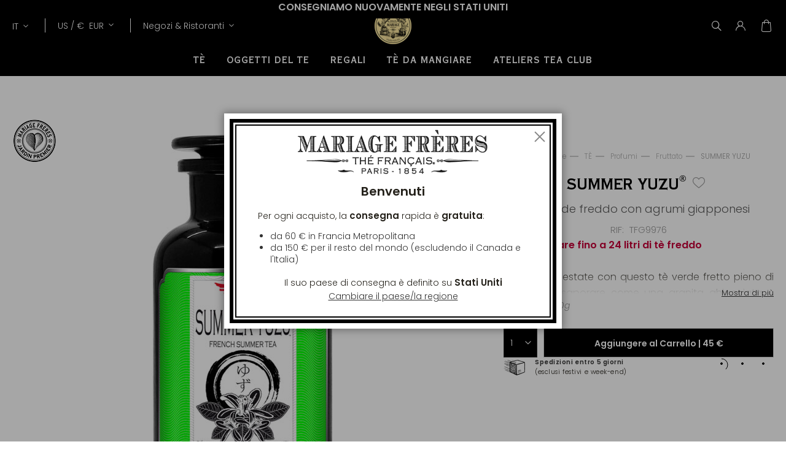

--- FILE ---
content_type: text/html; charset=UTF-8
request_url: https://www.mariagefreres.com/it/summer-yuzu-tfg9976-altri-flaconi.html
body_size: 34381
content:
<!doctype html>
<html lang="it">
    <head prefix="og: http://ogp.me/ns# fb: http://ogp.me/ns/fb# product: http://ogp.me/ns/product#">
                <meta charset="utf-8"/>
<meta name="title" content="SUMMER YUZU"/>
<meta name="description" content="Collection « FRENCH SUMMER TEA » :
De savoureux thés glacés pour l’été… et le re"/>
<meta name="keywords" content="Thé,the vert,thé glacé,the glace,yuzu,agrumes,japon,fleurs d&#039;oranger, Ice tea, Ice teas, Iced tea, Iced teas
"/>
<meta name="robots" content="INDEX,FOLLOW"/>
<meta name="viewport" content="width=device-width, initial-scale=1.0, maximum-scale=1.0, user-scalable=no"/>
<meta name="msapplication-TileColor" content="#090909"/>
<meta name="theme-color" content="#090909"/>
<meta property="og:title" content="MARIAGE FRÈRES - Thé Français depuis 1854"/>
<meta property="og:type" content="Maison de Thé et Restaurant, à Paris depuis 1854"/>
<meta property="og:url" content="https://www.mariagefreres.com/"/>
<meta name="" content="default-src &#039;self&#039;; img-src https://*; child-src &#039;none&#039;;"/>
<title>SUMMER YUZU</title>
<link  rel="stylesheet" type="text/css"  media="all" href="https://www.mariagefreres.com/static/version1769512808/_cache/merged/ba5d0c3ab750a1cc494e032922712916.css" />














<link rel="preload" as="font" crossorigin="anonymous" href="https://www.mariagefreres.com/static/version1769512808/frontend/Mariagefreres/default/it_IT/fonts/Poppins/Poppins-Light.woff2" />
<link rel="preload" as="font" crossorigin="anonymous" href="https://www.mariagefreres.com/static/version1769512808/frontend/Mariagefreres/default/it_IT/fonts/Poppins/Poppins-LightItalic.woff2" />
<link rel="preload" as="font" crossorigin="anonymous" href="https://www.mariagefreres.com/static/version1769512808/frontend/Mariagefreres/default/it_IT/fonts/Poppins/Poppins-SemiBold.woff2" />
<link rel="preload" as="font" crossorigin="anonymous" href="https://www.mariagefreres.com/static/version1769512808/frontend/Mariagefreres/default/it_IT/fonts/Poppins/Poppins-SemiBoldItalic.woff2" />
<link rel="preload" as="font" crossorigin="anonymous" href="https://www.mariagefreres.com/static/version1769512808/frontend/Mariagefreres/default/it_IT/fonts/CopperplateGothic/CopperplateGothicBT-BoldCond.woff2" />
<link  rel="apple-touch-icon" sizes="180x180" href="https://www.mariagefreres.com/static/version1769512808/frontend/Mariagefreres/default/it_IT/images/favicon/apple-touch-icon.png" />
<link  rel="icon" type="image/png" sizes="32x32" href="https://www.mariagefreres.com/static/version1769512808/frontend/Mariagefreres/default/it_IT/images/favicon/favicon-32x32.png" />
<link  rel="shortcut icon" type="image/x-icon" sizes="16x16" href="https://www.mariagefreres.com/static/version1769512808/frontend/Mariagefreres/default/it_IT/images/favicon/favicon-16x16.png" />
<link  rel="manifest" href="https://www.mariagefreres.com/static/version1769512808/frontend/Mariagefreres/default/it_IT/manifest.json" />
<link  rel="canonical" href="https://www.mariagefreres.com/it/summer-yuzu-tfg9976-altri-flaconi.html" />
<link  rel="icon" type="image/x-icon" href="https://www.mariagefreres.com/media/favicon/websites/1/mariage_freres_logo.ico" />
<link  rel="shortcut icon" type="image/x-icon" href="https://www.mariagefreres.com/media/favicon/websites/1/mariage_freres_logo.ico" />
<style>
.categorypath-te-francesi-offerta-speciale-d-estate-te-freddo-e-borsa-tote-bag .category-image::after {
    content: "1 Flacone di Tè freddo +1 Borsa da collezione = -10% di sconto sul totale di entrambi gli articoli al momento dell'aggiunta al carrello";
    display: block;
    background: #f3f3f3;
    width: 100%;
    height: fit-content;
    position: absolute;
    bottom: 0px;
    color: black;
    text-align: center;
    padding: 1.2rem 0;
    text-shadow: none;
    font-weight: bold;
}
</style>            <meta property="og:image" content="https://www.mariagefreres.com/media/seo_og/default/MariageFreres_VisuelOpenGraph_logo.jpg" />
    
<link rel="alternate" hreflang="it" href="https://www.mariagefreres.com/it/summer-yuzu-tfg9976-altri-flaconi.html" />
<link rel="alternate" hreflang="x-default" href="https://www.mariagefreres.com/fr/summer-yuzu-tfg9976-autres-flacons.html" />
<link rel="alternate" hreflang="fr" href="https://www.mariagefreres.com/fr/summer-yuzu-tfg9976-autres-flacons.html" />
<link rel="alternate" hreflang="en" href="https://www.mariagefreres.com/en/summer-yuzu-tfg9976-other-tea-jars.html" />


<link rel="stylesheet" type="text/css" media="all" href="https://maxcdn.bootstrapcdn.com/font-awesome/latest/css/font-awesome.min.css">

<meta property="og:type" content="product" />
<meta property="og:title"
      content="SUMMER&#x20;YUZU" />
<meta property="og:image"
      content="https://www.mariagefreres.com/media/catalog/product/cache/4fc8c6429d0d8c3859634b1fb71415c9/t/f/tfg9976.jpg" />
<meta property="og:description"
      content="Per&#x20;preparare&#x20;fino&#x20;a&#x20;24&#x20;litri&#x20;di&#x20;t&#xE8;&#x20;freddo&#x0D;&#x0A;&#xA0;&#x0D;&#x0A;Accogliete&#x20;l&#x27;estate&#x20;con&#x20;questo&#x20;t&#xE8;&#x20;verde&#x20;fretto&#x20;pieno&#x20;di&#x20;sole,&#x20;da&#x20;assaporare&#x20;come&#x20;una&#x20;granita&#x20;ghiacciata&#x20;e&#x20;fondente.&#x20;Profumato&#x20;alle&#x20;scorze&#x20;di&#x20;yuzu&#x20;del&#x20;Giappone,&#x20;fresco&#x20;e&#x20;goloso,&#x20;evoca&#x20;tra&#x20;gli&#x20;altri&#x20;con&#x20;le&#x20;sue&#x20;note&#x20;ariose&#x20;d&#x27;agrumi,&#x20;il&#x20;mandarino,&#x20;il&#x20;cedro,&#x20;il&#x20;limone&#x20;giallo&#x20;e&#x20;i&#x20;fiori&#x20;d&#x27;arancio.&#x0D;&#x0A;&#xA0;&#x0D;&#x0A;-&#x20;Flacone&#x20;in&#x20;vetro&#x20;soffiato&#x20;nero&#x20;brillante&#x20;con&#x20;il&#x20;suo&#x20;tappo&#x20;dosatore&#x20;&#x28;h&#x20;175&#x20;mm&#x20;&#x2013;&#x20;&#xD8;&#x20;85&#x20;mm&#x29;-&#x20;160g&#x20;di&#x20;t&#xE8;&#x20;SUMMER&#x20;YUZU,&#x20;per&#x20;preparare&#x20;da&#x20;fino&#x20;a&#x20;24&#x20;litri&#x20;di&#x20;t&#xE8;&#x20;freddo-&#x20;1&#x20;sacchetto&#x20;di&#x20;Enveloppes-Filtres&#x2122;" />
<meta property="og:url" content="https://www.mariagefreres.com/it/summer-yuzu-tfg9976-altri-flaconi.html" />
    <meta property="product:price:amount" content="45"/>
    <meta property="product:price:currency"
      content="EUR"/>
    </head>
    <body data-container="body"
          data-mage-init='{"loaderAjax": {}, "loader": { "icon": "https://www.mariagefreres.com/static/version1769512808/frontend/Mariagefreres/default/it_IT/images/loader-2.gif"}}'
        class="product-type-simple no-transition dark-header catalog-product-view product-summer-yuzu-tfg9976-altri-flaconi page-layout-1column" id="html-body">
        


<div class="cookie-status-message" id="cookie-status">
    Il negozio non funzionerà correttamente nel caso in cui i cookie siano disabilitati.</div>




    <noscript>
        <div class="message global noscript">
            <div class="content">
                <p>
                    <strong>I JavaScript sembrano essere disabilitati nel tuo browser.</strong>
                    <span>
                        Per una migliore esperienza sul nostro sito, assicurati di attivare i javascript nel tuo browser.                    </span>
                </p>
            </div>
        </div>
    </noscript>





<!-- Google Tag Manager (noscript) -->
<noscript>
    <iframe
        src="https://www.googletagmanager.com/ns.html?id=GTM-KP3CH39"
        height="0" width="0" style="display:none;visibility:hidden"></iframe>
</noscript>
<!-- End Google Tag Manager (noscript) -->
    

    



















































<div class="page-wrapper">
<div id="promotion-banner">
            <div class="promotion-banner promotion-banner-desktop">
            <button class="slide-arrow slide-arrow-prev hidden">
                <i class="angle-left"></i>
            </button>
            <div class="promotion-text slides-container">
                

<div class="banner active banner_0" data-banner="0">
    <p style="text-align: center;"><strong><span style="font-size: 16px;">Consegniamo nuovamente negli Stati Uniti</span></strong></p>
    </div>
            </div>
            <button class="slide-arrow slide-arrow-next hidden">
                <i class="angle-right"></i>
            </button>

        </div>
                <div class="promotion-banner promotion-banner-mobile">
            <button class="slide-arrow slide-arrow-prev hidden">
                <i class="angle-left"></i>
            </button>
            <div class="promotion-text slides-container">
                

<div class="banner active banner_0" data-banner="0">
    <p style="text-align: center;"><span style="font-size: 12px;"><strong>Consegniamo nuovamente negli Stati Uniti</strong></span></p>
    </div>
            </div>
            <button class="slide-arrow slide-arrow-next hidden">
                <i class="angle-right"></i>
            </button>
        </div>
    
</div>



<header class="page-header">
<div class="logo-container"><a class="logo"
   href="https://www.mariagefreres.com/it/"
   title=""
   aria-label="store logo">
    <picture>
        <source srcset="https://www.mariagefreres.com/static/version1769512808/frontend/Mariagefreres/default/it_IT/images/logojauneLD-mf.png" media="(min-width: 1440px)"/>
        <source srcset="https://www.mariagefreres.com/static/version1769512808/frontend/Mariagefreres/default/it_IT/images/logojauneLD-mf-short.png" media="(min-width: 1025px)"/>
        <img src="https://www.mariagefreres.com/static/version1769512808/frontend/Mariagefreres/default/it_IT/images/logojauneLD-mf.png"
             title=""
             alt="MARIAGE FRÈRES - Thé Français depuis 1854"
                                />
    </picture>

</a>
</div>
<div class="head-wrapper"><div class="header-additional">    <div class="switcher storelocator switcher-storelocator" data-ui-id="storelocator-switcher" id="switcher-storelocator">
        <div class="actions dropdown options switcher-options">
            <div class="action toggle switcher-trigger"
                 id="switcher-storelocator-trigger"
                 data-mage-init='{"dropdown":{}}'
                 data-toggle="dropdown"
                 data-trigger-keypress-button="true">
                <strong>
                    <span data-mobile-content="negozi">
                        Negozi &amp; Ristoranti                    </span>
                </strong>
            </div>
            <ul class="dropdown" data-target="dropdown">
                                    <li>
                        <a href="https://www.mariagefreres.com/it/negozi">Negozi</a>
                    </li>
                                    <li>
                        <a href="https://www.mariagefreres.com/it/ristoranti">Ristoranti</a>
                    </li>
                                    <li>
                        <a href="https://www.mariagefreres.com/it/atelier">Tea Club</a>
                    </li>
                            </ul>
        </div>
    </div>

<div class="switcher language switcher-language" data-ui-id="language-switcher" id="switcher-language">
    <strong class="label switcher-label"><span>Lang</span></strong>
    <div class="actions dropdown options switcher-options">
        <div class="action toggle switcher-trigger" id="switcher-language-trigger" data-toggle="dropdown"
             data-trigger-keypress-button="true" aria-haspopup="true" aria-expanded="false" role="button" tabindex="0">
            <strong class="view-mf3_it">
                <span>IT</span>
            </strong>
        </div>
        <ul class="dropdown switcher-dropdown selector__items" data-target="dropdown" aria-hidden="true">
                            <li class="view-mf3_it switcher-option">
                    <a href="https://www.mariagefreres.com/it/summer-yuzu-tfg9976-altri-flaconi.html"
                       data-default-area=""
                       data-default-country="" data-lang="it">
                        Italiano                    </a>
                </li>
                            <li class="view-mf3_fr switcher-option">
                    <a href="https://www.mariagefreres.com/fr/summer-yuzu-tfg9976-autres-flacons.html"
                       data-default-area=""
                       data-default-country="" data-lang="fr">
                        Français                    </a>
                </li>
                            <li class="view-mf3_en switcher-option">
                    <a href="https://www.mariagefreres.com/en/summer-yuzu-tfg9976-other-tea-jars.html"
                       data-default-area=""
                       data-default-country="" data-lang="en">
                        English                    </a>
                </li>
                                    <li class="view-mf3_jp switcher-option">
                <a href="https://www.mariagefreres.co.jp/"
                   data-lang="jp">
                    日本語                </a>
            </li>
                    </ul>
    </div>
</div>
    

<div class="switcher currency switcher-currency" id="switcher-currency"
     data-mage-init='{"Blackbird_PricePerArea/js/countryAutocomplete": {
            "countries": [{"area_code":"fr","value":"Francia","shipping_code":"FR"},{"area_code":"euro_ue","value":"Italia","shipping_code":"IT"},{"area_code":"uk","value":"Regno Unito","shipping_code":"GB"},{"area_code":"world","value":"Svizzera","shipping_code":"CH"},{"area_code":"euro_ue","value":"Malta","shipping_code":"MT"},{"area_code":"euro_ue","value":"Irlanda","shipping_code":"IE"},{"area_code":"euro_ue","value":"Lussemburgo","shipping_code":"LU"},{"area_code":"euro_ue","value":"Cipro","shipping_code":"CY"},{"area_code":"euro_ue","value":"Belgio","shipping_code":"BE"},{"area_code":"euro_ue","value":"Germania","shipping_code":"DE"},{"area_code":"euro_ue","value":"Paesi Bassi","shipping_code":"NL"},{"area_code":"euro_ue","value":"Romania","shipping_code":"RO"},{"area_code":"euro_ue","value":"Spagna","shipping_code":"ES"},{"area_code":"euro_hors_ue","value":"Stati Uniti","shipping_code":"US"},{"area_code":"euro_hors_ue","value":"Canada","shipping_code":"CA"},{"area_code":"euro_hors_ue","value":"Svezia","shipping_code":"SE"},{"area_code":"euro_hors_ue","value":"Grecia","shipping_code":"GR"},{"area_code":"euro_hors_ue","value":"Finlandia","shipping_code":"FI"},{"area_code":"euro_hors_ue","value":"Kuwait","shipping_code":"KW"},{"area_code":"euro_hors_ue","value":"Qatar","shipping_code":"QA"},{"area_code":"euro_hors_ue","value":"Australia","shipping_code":"AU"},{"area_code":"euro_hors_ue","value":"Taiwan","shipping_code":"TW"},{"area_code":"euro_hors_ue","value":"RAS di Hong Kong","shipping_code":"HK"},{"area_code":"euro_hors_ue","value":"Malaysia","shipping_code":"MY"},{"area_code":"world","value":"Giappone","shipping_code":"JP"},{"area_code":"world","value":"Corea del Sud","shipping_code":"KR"},{"area_code":"world","value":"Andorra","shipping_code":"AD"},{"area_code":"world","value":"Sudafrica","shipping_code":"ZA"},{"area_code":"world","value":"Albania","shipping_code":"AL"},{"area_code":"world","value":"Angola","shipping_code":"AO"},{"area_code":"world","value":"Anguilla","shipping_code":"AI"},{"area_code":"world","value":"Antigua e Barbuda","shipping_code":"AG"},{"area_code":"world","value":"Arabia Saudita","shipping_code":"SA"},{"area_code":"world","value":"Armenia","shipping_code":"AM"},{"area_code":"world","value":"Aruba","shipping_code":"AW"},{"area_code":"world","value":"Austria","shipping_code":"AT"},{"area_code":"world","value":"Bahrein","shipping_code":"BH"},{"area_code":"world","value":"Bahamas","shipping_code":"BS"},{"area_code":"world","value":"Bermuda","shipping_code":"BM"},{"area_code":"world","value":"Barbados","shipping_code":"BB"},{"area_code":"world","value":"Brunei","shipping_code":"BN"},{"area_code":"world","value":"Bulgaria","shipping_code":"BG"},{"area_code":"world","value":"Burkina Faso","shipping_code":"BF"},{"area_code":"world","value":"Camerun","shipping_code":"CM"},{"area_code":"world","value":"Isola Christmas","shipping_code":"CX"},{"area_code":"world","value":"Isole Cocos (Keeling)","shipping_code":"CC"},{"area_code":"world","value":"Isole Cook","shipping_code":"CK"},{"area_code":"world","value":"Costa d\u2019Avorio","shipping_code":"CI"},{"area_code":"euro_hors_ue","value":"Cura\u00e7ao","shipping_code":"CW"},{"area_code":"world","value":"Danimarca","shipping_code":"DK"},{"area_code":"world","value":"Dominica","shipping_code":"DM"},{"area_code":"world","value":"Emirati Arabi Uniti","shipping_code":"AE"},{"area_code":"world","value":"Estonia","shipping_code":"EE"},{"area_code":"world","value":"Isole F\u00e6r \u00d8er","shipping_code":"FO"},{"area_code":"world","value":"Figi","shipping_code":"FJ"},{"area_code":"world","value":"Gabon","shipping_code":"GA"},{"area_code":"world","value":"Georgia","shipping_code":"GE"},{"area_code":"world","value":"Gibilterra","shipping_code":"GI"},{"area_code":"world","value":"Grenada","shipping_code":"GD"},{"area_code":"world","value":"Guadalupa","shipping_code":"GP"},{"area_code":"world","value":"Guernsey","shipping_code":"GG"},{"area_code":"world","value":"Guyana Francese","shipping_code":"GF"},{"area_code":"world","value":"Haiti","shipping_code":"HT"},{"area_code":"world","value":"Isole Heard e McDonald","shipping_code":"HM"},{"area_code":"world","value":"Ungheria","shipping_code":"HU"},{"area_code":"world","value":"Isola di Man","shipping_code":"IM"},{"area_code":"world","value":"Mauritius","shipping_code":"MU"},{"area_code":"world","value":"Isole Vergini Americane","shipping_code":"VI"},{"area_code":"world","value":"Isole Vergini Britanniche","shipping_code":"VG"},{"area_code":"world","value":"Indonesia","shipping_code":"ID"},{"area_code":"world","value":"Islanda","shipping_code":"IS"},{"area_code":"world","value":"Israele","shipping_code":"IL"},{"area_code":"world","value":"Giamaica","shipping_code":"JM"},{"area_code":"world","value":"Jersey","shipping_code":"JE"},{"area_code":"world","value":"Lettonia","shipping_code":"LV"},{"area_code":"world","value":"Liechtenstein","shipping_code":"LI"},{"area_code":"world","value":"Lituania","shipping_code":"LT"},{"area_code":"world","value":"RAS di Macao","shipping_code":"MO"},{"area_code":"world","value":"Macedonia del Nord","shipping_code":"MK"},{"area_code":"world","value":"Madagascar","shipping_code":"MG"},{"area_code":"world","value":"Maldive","shipping_code":"MV"},{"area_code":"world","value":"Isole Marianne settentrionali","shipping_code":"MP"},{"area_code":"world","value":"Marocco","shipping_code":"MA"},{"area_code":"world","value":"Isole Marshall","shipping_code":"MH"},{"area_code":"world","value":"Martinica","shipping_code":"MQ"},{"area_code":"world","value":"Moldavia","shipping_code":"MD"},{"area_code":"world","value":"Monaco","shipping_code":"MC"},{"area_code":"world","value":"Montenegro","shipping_code":"ME"},{"area_code":"world","value":"Norvegia","shipping_code":"NO"},{"area_code":"world","value":"Nuova Caledonia","shipping_code":"NC"},{"area_code":"world","value":"Nuova Zelanda","shipping_code":"NZ"},{"area_code":"world","value":"Territorio britannico dell\u2019Oceano Indiano","shipping_code":"IO"},{"area_code":"world","value":"Papua Nuova Guinea","shipping_code":"PG"},{"area_code":"world","value":"Isole Pitcairn","shipping_code":"PN"},{"area_code":"world","value":"Polonia","shipping_code":"PL"},{"area_code":"world","value":"Polinesia francese","shipping_code":"PF"},{"area_code":"world","value":"Portogallo","shipping_code":"PT"},{"area_code":"world","value":"Repubblica Dominicana","shipping_code":"DO"},{"area_code":"world","value":"Riunione","shipping_code":"RE"},{"area_code":"world","value":"Saint-Barth\u00e9lemy","shipping_code":"BL"},{"area_code":"world","value":"Sant\u2019Elena","shipping_code":"SH"},{"area_code":"world","value":"Saint-Pierre e Miquelon","shipping_code":"PM"},{"area_code":"world","value":"Wallis e Futuna","shipping_code":"WF"},{"area_code":"world","value":"Mayotte","shipping_code":"YT"},{"area_code":"world","value":"Saint Vincent e Grenadine","shipping_code":"VC"},{"area_code":"world","value":"Slovacchia","shipping_code":"SK"},{"area_code":"world","value":"Seychelles","shipping_code":"SC"},{"area_code":"world","value":"Singapore","shipping_code":"SG"},{"area_code":"world","value":"Sint Maarten","shipping_code":"SX"},{"area_code":"world","value":"Citt\u00e0 del Vaticano","shipping_code":"VA"},{"area_code":"world","value":"Senegal","shipping_code":"SN"},{"area_code":"world","value":"Serbia","shipping_code":"RS"},{"area_code":"world","value":"Cechia","shipping_code":"CZ"},{"area_code":"world","value":"Croazia","shipping_code":"HR"},{"area_code":"world","value":"Saint Lucia","shipping_code":"LC"},{"area_code":"world","value":"Samoa americane","shipping_code":"AS"},{"area_code":"world","value":"San Marino","shipping_code":"SM"},{"area_code":"world","value":"Slovenia","shipping_code":"SI"},{"area_code":"world","value":"Saint Martin","shipping_code":"MF"}],
            "areas": [{"area_code":"euro_hors_ue","currencies":["EUR","USD"]},{"area_code":"euro_ue","currencies":["EUR"]},{"area_code":"fr","currencies":["EUR"]},{"area_code":"uk","currencies":["GBP"]},{"area_code":"world","currencies":["EUR","USD"]}],
            "defaultShippingCountry": "FR",
            "reloadOnChange": "true"}
     }'
>
            <strong class="label switcher-label"><span>Valuta</span></strong>
        <div class="switcher-options">
                    <div class="switcher-trigger" id="switcher-currency-trigger">
                <strong class="language-EUR">
                    <span>US / </span>
                    <span>€&nbsp;</span>
                    <span>EUR</span>
                </strong>
            </div>
                <div class="switcher-dropdown-country2">
                            <span class="switcher-options-close">×</span>
                        <p class="switcher-title">Indicare il suo paese di consegna</p>
                <div class="switcher-content country">
                    <select class="change-country" onchange="">
                                                                                                                                        <option id="country-FR"
                                    class="country-FR switcher-option"
                                                                    data-value="FR"
                                    data-label="francia"
                                    data-area-code='fr'
                            >Francia</option>
                                                                                                                                        <option id="country-IT"
                                    class="country-IT switcher-option"
                                                                    data-value="IT"
                                    data-label="italia"
                                    data-area-code='euro_ue'
                            >Italia</option>
                                                                                                                                        <option id="country-GB"
                                    class="country-GB switcher-option"
                                                                    data-value="GB"
                                    data-label="regno&#x20;unito"
                                    data-area-code='uk'
                            >Regno Unito</option>
                                                                                                                                        <option id="country-CH"
                                    class="country-CH switcher-option"
                                                                    data-value="CH"
                                    data-label="svizzera"
                                    data-area-code='world'
                            >Svizzera</option>
                                                                                                                                        <option id="country-MT"
                                    class="country-MT switcher-option"
                                                                    data-value="MT"
                                    data-label="malta"
                                    data-area-code='euro_ue'
                            >Malta</option>
                                                                                                                                        <option id="country-IE"
                                    class="country-IE switcher-option"
                                                                    data-value="IE"
                                    data-label="irlanda"
                                    data-area-code='euro_ue'
                            >Irlanda</option>
                                                                                                                                        <option id="country-LU"
                                    class="country-LU switcher-option"
                                                                    data-value="LU"
                                    data-label="lussemburgo"
                                    data-area-code='euro_ue'
                            >Lussemburgo</option>
                                                                                                                                        <option id="country-CY"
                                    class="country-CY switcher-option"
                                                                    data-value="CY"
                                    data-label="cipro"
                                    data-area-code='euro_ue'
                            >Cipro</option>
                                                                                                                                        <option id="country-BE"
                                    class="country-BE switcher-option"
                                                                    data-value="BE"
                                    data-label="belgio"
                                    data-area-code='euro_ue'
                            >Belgio</option>
                                                                                                                                        <option id="country-DE"
                                    class="country-DE switcher-option"
                                                                    data-value="DE"
                                    data-label="germania"
                                    data-area-code='euro_ue'
                            >Germania</option>
                                                                                                                                        <option id="country-NL"
                                    class="country-NL switcher-option"
                                                                    data-value="NL"
                                    data-label="paesi&#x20;bassi"
                                    data-area-code='euro_ue'
                            >Paesi Bassi</option>
                                                                                                                                        <option id="country-RO"
                                    class="country-RO switcher-option"
                                                                    data-value="RO"
                                    data-label="romania"
                                    data-area-code='euro_ue'
                            >Romania</option>
                                                                                                                                        <option id="country-ES"
                                    class="country-ES switcher-option"
                                                                    data-value="ES"
                                    data-label="spagna"
                                    data-area-code='euro_ue'
                            >Spagna</option>
                                                                                                                                        <option id="country-US"
                                    class="country-US switcher-option"
                                selected                                    data-value="US"
                                    data-label="stati&#x20;uniti"
                                    data-area-code='euro_hors_ue'
                            >Stati Uniti</option>
                                                                                                                                        <option id="country-CA"
                                    class="country-CA switcher-option"
                                                                    data-value="CA"
                                    data-label="canada"
                                    data-area-code='euro_hors_ue'
                            >Canada</option>
                                                                                                                                        <option id="country-SE"
                                    class="country-SE switcher-option"
                                                                    data-value="SE"
                                    data-label="svezia"
                                    data-area-code='euro_hors_ue'
                            >Svezia</option>
                                                                                                                                        <option id="country-GR"
                                    class="country-GR switcher-option"
                                                                    data-value="GR"
                                    data-label="grecia"
                                    data-area-code='euro_hors_ue'
                            >Grecia</option>
                                                                                                                                        <option id="country-FI"
                                    class="country-FI switcher-option"
                                                                    data-value="FI"
                                    data-label="finlandia"
                                    data-area-code='euro_hors_ue'
                            >Finlandia</option>
                                                                                                                                        <option id="country-KW"
                                    class="country-KW switcher-option"
                                                                    data-value="KW"
                                    data-label="kuwait"
                                    data-area-code='euro_hors_ue'
                            >Kuwait</option>
                                                                                                                                        <option id="country-QA"
                                    class="country-QA switcher-option"
                                                                    data-value="QA"
                                    data-label="qatar"
                                    data-area-code='euro_hors_ue'
                            >Qatar</option>
                                                                                                                                        <option id="country-AU"
                                    class="country-AU switcher-option"
                                                                    data-value="AU"
                                    data-label="australia"
                                    data-area-code='euro_hors_ue'
                            >Australia</option>
                                                                                                                                        <option id="country-TW"
                                    class="country-TW switcher-option"
                                                                    data-value="TW"
                                    data-label="taiwan"
                                    data-area-code='euro_hors_ue'
                            >Taiwan</option>
                                                                                                                                        <option id="country-HK"
                                    class="country-HK switcher-option"
                                                                    data-value="HK"
                                    data-label="ras&#x20;di&#x20;hong&#x20;kong"
                                    data-area-code='euro_hors_ue'
                            >RAS di Hong Kong</option>
                                                                                                                                        <option id="country-MY"
                                    class="country-MY switcher-option"
                                                                    data-value="MY"
                                    data-label="malaysia"
                                    data-area-code='euro_hors_ue'
                            >Malaysia</option>
                                                                                                                                        <option id="country-JP"
                                    class="country-JP switcher-option"
                                                                    data-value="JP"
                                    data-label="giappone"
                                    data-area-code='world'
                            >Giappone</option>
                                                                                                                                        <option id="country-KR"
                                    class="country-KR switcher-option"
                                                                    data-value="KR"
                                    data-label="corea&#x20;del&#x20;sud"
                                    data-area-code='world'
                            >Corea del Sud</option>
                                                                                                                                        <option id="country-AD"
                                    class="country-AD switcher-option"
                                                                    data-value="AD"
                                    data-label="andorra"
                                    data-area-code='world'
                            >Andorra</option>
                                                                                                                                        <option id="country-ZA"
                                    class="country-ZA switcher-option"
                                                                    data-value="ZA"
                                    data-label="sudafrica"
                                    data-area-code='world'
                            >Sudafrica</option>
                                                                                                                                        <option id="country-AL"
                                    class="country-AL switcher-option"
                                                                    data-value="AL"
                                    data-label="albania"
                                    data-area-code='world'
                            >Albania</option>
                                                                                                                                        <option id="country-AO"
                                    class="country-AO switcher-option"
                                                                    data-value="AO"
                                    data-label="angola"
                                    data-area-code='world'
                            >Angola</option>
                                                                                                                                        <option id="country-AI"
                                    class="country-AI switcher-option"
                                                                    data-value="AI"
                                    data-label="anguilla"
                                    data-area-code='world'
                            >Anguilla</option>
                                                                                                                                        <option id="country-AG"
                                    class="country-AG switcher-option"
                                                                    data-value="AG"
                                    data-label="antigua&#x20;e&#x20;barbuda"
                                    data-area-code='world'
                            >Antigua e Barbuda</option>
                                                                                                                                        <option id="country-SA"
                                    class="country-SA switcher-option"
                                                                    data-value="SA"
                                    data-label="arabia&#x20;saudita"
                                    data-area-code='world'
                            >Arabia Saudita</option>
                                                                                                                                        <option id="country-AM"
                                    class="country-AM switcher-option"
                                                                    data-value="AM"
                                    data-label="armenia"
                                    data-area-code='world'
                            >Armenia</option>
                                                                                                                                        <option id="country-AW"
                                    class="country-AW switcher-option"
                                                                    data-value="AW"
                                    data-label="aruba"
                                    data-area-code='world'
                            >Aruba</option>
                                                                                                                                        <option id="country-AT"
                                    class="country-AT switcher-option"
                                                                    data-value="AT"
                                    data-label="austria"
                                    data-area-code='world'
                            >Austria</option>
                                                                                                                                        <option id="country-BH"
                                    class="country-BH switcher-option"
                                                                    data-value="BH"
                                    data-label="bahrein"
                                    data-area-code='world'
                            >Bahrein</option>
                                                                                                                                        <option id="country-BS"
                                    class="country-BS switcher-option"
                                                                    data-value="BS"
                                    data-label="bahamas"
                                    data-area-code='world'
                            >Bahamas</option>
                                                                                                                                        <option id="country-BM"
                                    class="country-BM switcher-option"
                                                                    data-value="BM"
                                    data-label="bermuda"
                                    data-area-code='world'
                            >Bermuda</option>
                                                                                                                                        <option id="country-BB"
                                    class="country-BB switcher-option"
                                                                    data-value="BB"
                                    data-label="barbados"
                                    data-area-code='world'
                            >Barbados</option>
                                                                                                                                        <option id="country-BN"
                                    class="country-BN switcher-option"
                                                                    data-value="BN"
                                    data-label="brunei"
                                    data-area-code='world'
                            >Brunei</option>
                                                                                                                                        <option id="country-BG"
                                    class="country-BG switcher-option"
                                                                    data-value="BG"
                                    data-label="bulgaria"
                                    data-area-code='world'
                            >Bulgaria</option>
                                                                                                                                        <option id="country-BF"
                                    class="country-BF switcher-option"
                                                                    data-value="BF"
                                    data-label="burkina&#x20;faso"
                                    data-area-code='world'
                            >Burkina Faso</option>
                                                                                                                                        <option id="country-CM"
                                    class="country-CM switcher-option"
                                                                    data-value="CM"
                                    data-label="camerun"
                                    data-area-code='world'
                            >Camerun</option>
                                                                                                                                        <option id="country-CX"
                                    class="country-CX switcher-option"
                                                                    data-value="CX"
                                    data-label="isola&#x20;christmas"
                                    data-area-code='world'
                            >Isola Christmas</option>
                                                                                                                                        <option id="country-CC"
                                    class="country-CC switcher-option"
                                                                    data-value="CC"
                                    data-label="isole&#x20;cocos&#x20;&#x28;keeling&#x29;"
                                    data-area-code='world'
                            >Isole Cocos (Keeling)</option>
                                                                                                                                        <option id="country-CK"
                                    class="country-CK switcher-option"
                                                                    data-value="CK"
                                    data-label="isole&#x20;cook"
                                    data-area-code='world'
                            >Isole Cook</option>
                                                                                                                                        <option id="country-CI"
                                    class="country-CI switcher-option"
                                                                    data-value="CI"
                                    data-label="costa&#x20;d&#x2019;avorio"
                                    data-area-code='world'
                            >Costa d’Avorio</option>
                                                                                                                                        <option id="country-CW"
                                    class="country-CW switcher-option"
                                                                    data-value="CW"
                                    data-label="cura&#xE7;ao"
                                    data-area-code='euro_hors_ue'
                            >Curaçao</option>
                                                                                                                                        <option id="country-DK"
                                    class="country-DK switcher-option"
                                                                    data-value="DK"
                                    data-label="danimarca"
                                    data-area-code='world'
                            >Danimarca</option>
                                                                                                                                        <option id="country-DM"
                                    class="country-DM switcher-option"
                                                                    data-value="DM"
                                    data-label="dominica"
                                    data-area-code='world'
                            >Dominica</option>
                                                                                                                                        <option id="country-AE"
                                    class="country-AE switcher-option"
                                                                    data-value="AE"
                                    data-label="emirati&#x20;arabi&#x20;uniti"
                                    data-area-code='world'
                            >Emirati Arabi Uniti</option>
                                                                                                                                        <option id="country-EE"
                                    class="country-EE switcher-option"
                                                                    data-value="EE"
                                    data-label="estonia"
                                    data-area-code='world'
                            >Estonia</option>
                                                                                                                                        <option id="country-FO"
                                    class="country-FO switcher-option"
                                                                    data-value="FO"
                                    data-label="isole&#x20;f&#xE6;r&#x20;&#xD8;er"
                                    data-area-code='world'
                            >Isole Fær Øer</option>
                                                                                                                                        <option id="country-FJ"
                                    class="country-FJ switcher-option"
                                                                    data-value="FJ"
                                    data-label="figi"
                                    data-area-code='world'
                            >Figi</option>
                                                                                                                                        <option id="country-GA"
                                    class="country-GA switcher-option"
                                                                    data-value="GA"
                                    data-label="gabon"
                                    data-area-code='world'
                            >Gabon</option>
                                                                                                                                        <option id="country-GE"
                                    class="country-GE switcher-option"
                                                                    data-value="GE"
                                    data-label="georgia"
                                    data-area-code='world'
                            >Georgia</option>
                                                                                                                                        <option id="country-GI"
                                    class="country-GI switcher-option"
                                                                    data-value="GI"
                                    data-label="gibilterra"
                                    data-area-code='world'
                            >Gibilterra</option>
                                                                                                                                        <option id="country-GD"
                                    class="country-GD switcher-option"
                                                                    data-value="GD"
                                    data-label="grenada"
                                    data-area-code='world'
                            >Grenada</option>
                                                                                                                                        <option id="country-GP"
                                    class="country-GP switcher-option"
                                                                    data-value="GP"
                                    data-label="guadalupa"
                                    data-area-code='world'
                            >Guadalupa</option>
                                                                                                                                        <option id="country-GG"
                                    class="country-GG switcher-option"
                                                                    data-value="GG"
                                    data-label="guernsey"
                                    data-area-code='world'
                            >Guernsey</option>
                                                                                                                                        <option id="country-GF"
                                    class="country-GF switcher-option"
                                                                    data-value="GF"
                                    data-label="guyana&#x20;francese"
                                    data-area-code='world'
                            >Guyana Francese</option>
                                                                                                                                        <option id="country-HT"
                                    class="country-HT switcher-option"
                                                                    data-value="HT"
                                    data-label="haiti"
                                    data-area-code='world'
                            >Haiti</option>
                                                                                                                                        <option id="country-HM"
                                    class="country-HM switcher-option"
                                                                    data-value="HM"
                                    data-label="isole&#x20;heard&#x20;e&#x20;mcdonald"
                                    data-area-code='world'
                            >Isole Heard e McDonald</option>
                                                                                                                                        <option id="country-HU"
                                    class="country-HU switcher-option"
                                                                    data-value="HU"
                                    data-label="ungheria"
                                    data-area-code='world'
                            >Ungheria</option>
                                                                                                                                        <option id="country-IM"
                                    class="country-IM switcher-option"
                                                                    data-value="IM"
                                    data-label="isola&#x20;di&#x20;man"
                                    data-area-code='world'
                            >Isola di Man</option>
                                                                                                                                        <option id="country-MU"
                                    class="country-MU switcher-option"
                                                                    data-value="MU"
                                    data-label="mauritius"
                                    data-area-code='world'
                            >Mauritius</option>
                                                                                                                                        <option id="country-VI"
                                    class="country-VI switcher-option"
                                                                    data-value="VI"
                                    data-label="isole&#x20;vergini&#x20;americane"
                                    data-area-code='world'
                            >Isole Vergini Americane</option>
                                                                                                                                        <option id="country-VG"
                                    class="country-VG switcher-option"
                                                                    data-value="VG"
                                    data-label="isole&#x20;vergini&#x20;britanniche"
                                    data-area-code='world'
                            >Isole Vergini Britanniche</option>
                                                                                                                                        <option id="country-ID"
                                    class="country-ID switcher-option"
                                                                    data-value="ID"
                                    data-label="indonesia"
                                    data-area-code='world'
                            >Indonesia</option>
                                                                                                                                        <option id="country-IS"
                                    class="country-IS switcher-option"
                                                                    data-value="IS"
                                    data-label="islanda"
                                    data-area-code='world'
                            >Islanda</option>
                                                                                                                                        <option id="country-IL"
                                    class="country-IL switcher-option"
                                                                    data-value="IL"
                                    data-label="israele"
                                    data-area-code='world'
                            >Israele</option>
                                                                                                                                        <option id="country-JM"
                                    class="country-JM switcher-option"
                                                                    data-value="JM"
                                    data-label="giamaica"
                                    data-area-code='world'
                            >Giamaica</option>
                                                                                                                                        <option id="country-JE"
                                    class="country-JE switcher-option"
                                                                    data-value="JE"
                                    data-label="jersey"
                                    data-area-code='world'
                            >Jersey</option>
                                                                                                                                        <option id="country-LV"
                                    class="country-LV switcher-option"
                                                                    data-value="LV"
                                    data-label="lettonia"
                                    data-area-code='world'
                            >Lettonia</option>
                                                                                                                                        <option id="country-LI"
                                    class="country-LI switcher-option"
                                                                    data-value="LI"
                                    data-label="liechtenstein"
                                    data-area-code='world'
                            >Liechtenstein</option>
                                                                                                                                        <option id="country-LT"
                                    class="country-LT switcher-option"
                                                                    data-value="LT"
                                    data-label="lituania"
                                    data-area-code='world'
                            >Lituania</option>
                                                                                                                                        <option id="country-MO"
                                    class="country-MO switcher-option"
                                                                    data-value="MO"
                                    data-label="ras&#x20;di&#x20;macao"
                                    data-area-code='world'
                            >RAS di Macao</option>
                                                                                                                                        <option id="country-MK"
                                    class="country-MK switcher-option"
                                                                    data-value="MK"
                                    data-label="macedonia&#x20;del&#x20;nord"
                                    data-area-code='world'
                            >Macedonia del Nord</option>
                                                                                                                                        <option id="country-MG"
                                    class="country-MG switcher-option"
                                                                    data-value="MG"
                                    data-label="madagascar"
                                    data-area-code='world'
                            >Madagascar</option>
                                                                                                                                        <option id="country-MV"
                                    class="country-MV switcher-option"
                                                                    data-value="MV"
                                    data-label="maldive"
                                    data-area-code='world'
                            >Maldive</option>
                                                                                                                                        <option id="country-MP"
                                    class="country-MP switcher-option"
                                                                    data-value="MP"
                                    data-label="isole&#x20;marianne&#x20;settentrionali"
                                    data-area-code='world'
                            >Isole Marianne settentrionali</option>
                                                                                                                                        <option id="country-MA"
                                    class="country-MA switcher-option"
                                                                    data-value="MA"
                                    data-label="marocco"
                                    data-area-code='world'
                            >Marocco</option>
                                                                                                                                        <option id="country-MH"
                                    class="country-MH switcher-option"
                                                                    data-value="MH"
                                    data-label="isole&#x20;marshall"
                                    data-area-code='world'
                            >Isole Marshall</option>
                                                                                                                                        <option id="country-MQ"
                                    class="country-MQ switcher-option"
                                                                    data-value="MQ"
                                    data-label="martinica"
                                    data-area-code='world'
                            >Martinica</option>
                                                                                                                                        <option id="country-MD"
                                    class="country-MD switcher-option"
                                                                    data-value="MD"
                                    data-label="moldavia"
                                    data-area-code='world'
                            >Moldavia</option>
                                                                                                                                        <option id="country-MC"
                                    class="country-MC switcher-option"
                                                                    data-value="MC"
                                    data-label="monaco"
                                    data-area-code='world'
                            >Monaco</option>
                                                                                                                                        <option id="country-ME"
                                    class="country-ME switcher-option"
                                                                    data-value="ME"
                                    data-label="montenegro"
                                    data-area-code='world'
                            >Montenegro</option>
                                                                                                                                        <option id="country-NO"
                                    class="country-NO switcher-option"
                                                                    data-value="NO"
                                    data-label="norvegia"
                                    data-area-code='world'
                            >Norvegia</option>
                                                                                                                                        <option id="country-NC"
                                    class="country-NC switcher-option"
                                                                    data-value="NC"
                                    data-label="nuova&#x20;caledonia"
                                    data-area-code='world'
                            >Nuova Caledonia</option>
                                                                                                                                        <option id="country-NZ"
                                    class="country-NZ switcher-option"
                                                                    data-value="NZ"
                                    data-label="nuova&#x20;zelanda"
                                    data-area-code='world'
                            >Nuova Zelanda</option>
                                                                                                                                        <option id="country-IO"
                                    class="country-IO switcher-option"
                                                                    data-value="IO"
                                    data-label="territorio&#x20;britannico&#x20;dell&#x2019;oceano&#x20;indiano"
                                    data-area-code='world'
                            >Territorio britannico dell’Oceano Indiano</option>
                                                                                                                                        <option id="country-PG"
                                    class="country-PG switcher-option"
                                                                    data-value="PG"
                                    data-label="papua&#x20;nuova&#x20;guinea"
                                    data-area-code='world'
                            >Papua Nuova Guinea</option>
                                                                                                                                        <option id="country-PN"
                                    class="country-PN switcher-option"
                                                                    data-value="PN"
                                    data-label="isole&#x20;pitcairn"
                                    data-area-code='world'
                            >Isole Pitcairn</option>
                                                                                                                                        <option id="country-PL"
                                    class="country-PL switcher-option"
                                                                    data-value="PL"
                                    data-label="polonia"
                                    data-area-code='world'
                            >Polonia</option>
                                                                                                                                        <option id="country-PF"
                                    class="country-PF switcher-option"
                                                                    data-value="PF"
                                    data-label="polinesia&#x20;francese"
                                    data-area-code='world'
                            >Polinesia francese</option>
                                                                                                                                        <option id="country-PT"
                                    class="country-PT switcher-option"
                                                                    data-value="PT"
                                    data-label="portogallo"
                                    data-area-code='world'
                            >Portogallo</option>
                                                                                                                                        <option id="country-DO"
                                    class="country-DO switcher-option"
                                                                    data-value="DO"
                                    data-label="repubblica&#x20;dominicana"
                                    data-area-code='world'
                            >Repubblica Dominicana</option>
                                                                                                                                        <option id="country-RE"
                                    class="country-RE switcher-option"
                                                                    data-value="RE"
                                    data-label="riunione"
                                    data-area-code='world'
                            >Riunione</option>
                                                                                                                                        <option id="country-BL"
                                    class="country-BL switcher-option"
                                                                    data-value="BL"
                                    data-label="saint-barth&#xE9;lemy"
                                    data-area-code='world'
                            >Saint-Barthélemy</option>
                                                                                                                                        <option id="country-SH"
                                    class="country-SH switcher-option"
                                                                    data-value="SH"
                                    data-label="sant&#x2019;elena"
                                    data-area-code='world'
                            >Sant’Elena</option>
                                                                                                                                        <option id="country-PM"
                                    class="country-PM switcher-option"
                                                                    data-value="PM"
                                    data-label="saint-pierre&#x20;e&#x20;miquelon"
                                    data-area-code='world'
                            >Saint-Pierre e Miquelon</option>
                                                                                                                                        <option id="country-WF"
                                    class="country-WF switcher-option"
                                                                    data-value="WF"
                                    data-label="wallis&#x20;e&#x20;futuna"
                                    data-area-code='world'
                            >Wallis e Futuna</option>
                                                                                                                                        <option id="country-YT"
                                    class="country-YT switcher-option"
                                                                    data-value="YT"
                                    data-label="mayotte"
                                    data-area-code='world'
                            >Mayotte</option>
                                                                                                                                        <option id="country-VC"
                                    class="country-VC switcher-option"
                                                                    data-value="VC"
                                    data-label="saint&#x20;vincent&#x20;e&#x20;grenadine"
                                    data-area-code='world'
                            >Saint Vincent e Grenadine</option>
                                                                                                                                        <option id="country-SK"
                                    class="country-SK switcher-option"
                                                                    data-value="SK"
                                    data-label="slovacchia"
                                    data-area-code='world'
                            >Slovacchia</option>
                                                                                                                                        <option id="country-SC"
                                    class="country-SC switcher-option"
                                                                    data-value="SC"
                                    data-label="seychelles"
                                    data-area-code='world'
                            >Seychelles</option>
                                                                                                                                        <option id="country-SG"
                                    class="country-SG switcher-option"
                                                                    data-value="SG"
                                    data-label="singapore"
                                    data-area-code='world'
                            >Singapore</option>
                                                                                                                                        <option id="country-SX"
                                    class="country-SX switcher-option"
                                                                    data-value="SX"
                                    data-label="sint&#x20;maarten"
                                    data-area-code='world'
                            >Sint Maarten</option>
                                                                                                                                        <option id="country-VA"
                                    class="country-VA switcher-option"
                                                                    data-value="VA"
                                    data-label="citt&#xE0;&#x20;del&#x20;vaticano"
                                    data-area-code='world'
                            >Città del Vaticano</option>
                                                                                                                                        <option id="country-SN"
                                    class="country-SN switcher-option"
                                                                    data-value="SN"
                                    data-label="senegal"
                                    data-area-code='world'
                            >Senegal</option>
                                                                                                                                        <option id="country-RS"
                                    class="country-RS switcher-option"
                                                                    data-value="RS"
                                    data-label="serbia"
                                    data-area-code='world'
                            >Serbia</option>
                                                                                                                                        <option id="country-CZ"
                                    class="country-CZ switcher-option"
                                                                    data-value="CZ"
                                    data-label="cechia"
                                    data-area-code='world'
                            >Cechia</option>
                                                                                                                                        <option id="country-HR"
                                    class="country-HR switcher-option"
                                                                    data-value="HR"
                                    data-label="croazia"
                                    data-area-code='world'
                            >Croazia</option>
                                                                                                                                        <option id="country-LC"
                                    class="country-LC switcher-option"
                                                                    data-value="LC"
                                    data-label="saint&#x20;lucia"
                                    data-area-code='world'
                            >Saint Lucia</option>
                                                                                                                                        <option id="country-AS"
                                    class="country-AS switcher-option"
                                                                    data-value="AS"
                                    data-label="samoa&#x20;americane"
                                    data-area-code='world'
                            >Samoa americane</option>
                                                                                                                                        <option id="country-SM"
                                    class="country-SM switcher-option"
                                                                    data-value="SM"
                                    data-label="san&#x20;marino"
                                    data-area-code='world'
                            >San Marino</option>
                                                                                                                                        <option id="country-SI"
                                    class="country-SI switcher-option"
                                                                    data-value="SI"
                                    data-label="slovenia"
                                    data-area-code='world'
                            >Slovenia</option>
                                                                                                                                        <option id="country-MF"
                                    class="country-MF switcher-option"
                                                                    data-value="MF"
                                    data-label="saint&#x20;martin"
                                    data-area-code='world'
                            >Saint Martin</option>
                                            </select>
                </div>
            <div class="switcher-content currency">
                <p class="switcher-title">Valuta</p>
                <select data-role="listing" id="change-currency"></select>
            </div>
        </div>
    </div>

    

    </div>
</div><div class="header content">
<span data-mage-init='{"mariagefreres/nav":{}}' data-action="toggle-nav"
      class="action nav-toggle"><span>Menu</span></span>
</div>


<div class="panel wrapper"><div class="panel header"><div data-block="minicart" class="minicart-wrapper">
    <a class="action showcart" href="https://www.mariagefreres.com/it/checkout/cart/" data-bind="scope: 'minicart_content'">
        <span class="text" data-mobile-content="Carrello">Carrello</span>
        <span class="counter qty empty"
              data-bind="css: { empty: !!getCartParam('summary_count') == false && !isLoading() }, blockLoader: isLoading">
            <span class="counter-number"><!-- ko text: getCartParam('summary_count') --><!-- /ko --></span>
            <span class="counter-label">
            <!-- ko if: getCartParam('summary_count') -->
                <!-- ko text: getCartParam('summary_count') --><!-- /ko -->
                <!-- ko i18n: 'items' --><!-- /ko -->
            <!-- /ko -->
            </span>
        </span>
    </a>
            <div class="block block-minicart"
             data-role="dropdownDialog"
             data-mage-init='{"dropdownDialog":{
                "appendTo":"[data-block=minicart]",
                "triggerTarget":".showcart",
                "timeout": "2000",
                "closeOnMouseLeave": false,
                "closeOnEscape": true,
                "triggerClass":"active",
                "parentClass":"active",
                "buttons":[]}}'>
            <div id="minicart-content-wrapper" data-bind="scope: 'minicart_content'">
                <!-- ko template: getTemplate() --><!-- /ko -->
            </div>
                    </div>
        
    
</div>


<ul class="header links"><li><a href="https://www.mariagefreres.com/it/customer/account/login/" id="idNKyYpHO9" >Conto</a></li></ul><div class="block block-search">
    <a href="https://www.mariagefreres.com/it/catalogsearch/advanced/index/" class="minisearch-btn" id="minisearch-btn">
        <i class="ic-search"></i>Ricerca    </a>
</div>


</div></div></div>
<div class="navigation-backdrop" aria-hidden="true"></div>
<nav class="navigation " data-action="navigation">
    
<div class="logo-container"><a class="logo"
   href="https://www.mariagefreres.com/it/"
   title=""
   aria-label="store logo">
    <picture>
        <source srcset="https://www.mariagefreres.com/static/version1769512808/frontend/Mariagefreres/default/it_IT/images/logojauneLD-mf.png" media="(min-width: 1440px)"/>
        <source srcset="https://www.mariagefreres.com/static/version1769512808/frontend/Mariagefreres/default/it_IT/images/logojauneLD-mf-short.png" media="(min-width: 1025px)"/>
        <img src="https://www.mariagefreres.com/static/version1769512808/frontend/Mariagefreres/default/it_IT/images/logojauneLD-mf.png"
             title=""
             alt="MARIAGE FRÈRES - Thé Français depuis 1854"
                                />
    </picture>

</a>
</div>

            <ul class="ui-menu menu-main-ul" role="menubar" aria-label="">
                <li class="level0 tea-bg first level-top"
        style="">
        <div class="level0 tea-bg first level-top link-container ">
            <a href="https://www.mariagefreres.com/it/te.html" class="level0 tea-bg first level-top"
               target=_self role="menuitem">
                <span>Tè</span>
            </a>
        </div>
                    <ul class="level0 submenu" role="menu" aria-label="Tè">
                <div class="submenu-content-wrapper">                    <li class="level1  first no-link-to-first-child" style="">
                    <span></span>
                                <ul class="level1 submenu" role="menu" aria-label="">
                            <li class="level2 text-and-picture tea-bg-desktop first last" style="">
               <ul>
            <li class="level3">
            <div class="js-image-category"
                 style="--image-cat-mobile: url(https://www.mariagefreres.com/media/contentmanager/content/cache/768xpushmenu/PushProduct-UmeCha2026-mobile.jpg); --image-cat-mobile-height: 200">
                                    <a style='--label-image-category: "UME&#x20;CHA&#x20;2026&#x20;&#x3A;&#x20;T&#xE8;&#x20;nero&#x20;al&#x20;profumo&#x20;di&#x20;fiori&#x20;di&#x20;prugno"' href="/it/ume-cha-2026-te8726-altri-flaconi.html">
                        <img loading="lazy" alt="UME&#x20;CHA&#x20;2026&#x20;&#x3A;&#x20;T&#xE8;&#x20;nero&#x20;al&#x20;profumo&#x20;di&#x20;fiori&#x20;di&#x20;prugno" src="https://www.mariagefreres.com/media/contentmanager/content/cache/330xpushmenu/PushProduct-UmeCha2026-desktop.jpg"/>
                    </a>
                            </div>
        </li>
    </ul>
                    </li>
                </ul>
            </li>
    <li class="level1 entry-hide-on-desktop link"
        style="">
        <div class="level1 entry-hide-on-desktop link link-container ">
            <a href="https://www.mariagefreres.com/it/te.html" class="level1 entry-hide-on-desktop link"
               target=_self role="menuitem">
                <span>Vedere tutte</span>
            </a>
        </div>
            </li>


    <li class="level1  no-link-to-first-child" style="">
                    <span></span>
                                <ul class="level1 submenu" role="menu" aria-label="">
                    <li class="level2  first"
        style="">
        <div class="level2  first link-container ">
            <a href="https://www.mariagefreres.com/it/te/i-te-iconici/i-te-piu-amati.html" class="level2  first"
               target=_self role="menuitem">
                <span>I tè Iconici</span>
            </a>
        </div>
                    <ul class="level2 submenu" role="menu" aria-label="I tè Iconici">
                                    <li class="level3 entry-hide-on-desktop link first"
        style="">
        <div class="level3 entry-hide-on-desktop link first link-container ">
            <a href="https://www.mariagefreres.com/it/te/i-te-iconici.html" class="level3 entry-hide-on-desktop link first"
               target=_self role="menuitem">
                <span>Vedere tutte</span>
            </a>
        </div>
            </li>


    <li class="level3 "
        style="">
        <div class="level3  link-container ">
            <a href="https://www.mariagefreres.com/it/te/i-te-iconici/marco-polo.html" class="level3 "
               target=_self role="menuitem">
                <span>Marco Polo</span>
            </a>
        </div>
            </li>


    <li class="level3 "
        style="">
        <div class="level3  link-container ">
            <a href="https://www.mariagefreres.com/it/te/i-te-iconici/earl-grey.html" class="level3 "
               target=_self role="menuitem">
                <span>Earl Grey</span>
            </a>
        </div>
            </li>


    <li class="level3 "
        style="">
        <div class="level3  link-container ">
            <a href="https://www.mariagefreres.com/it/te/i-te-iconici/noel.html" class="level3 "
               target=_self role="menuitem">
                <span>Noël</span>
            </a>
        </div>
            </li>


    <li class="level3 "
        style="">
        <div class="level3  link-container ">
            <a href="https://www.mariagefreres.com/it/te/i-te-iconici/breakfast.html" class="level3 "
               target=_self role="menuitem">
                <span>Breakfast</span>
            </a>
        </div>
            </li>


    <li class="level3 "
        style="">
        <div class="level3  link-container ">
            <a href="https://www.mariagefreres.com/it/te/profumi/rosa.html" class="level3 "
               target=_self role="menuitem">
                <span>Rosa</span>
            </a>
        </div>
            </li>


    <li class="level3 "
        style="">
        <div class="level3  link-container ">
            <a href="https://www.mariagefreres.com/it/te/profumi/menta.html" class="level3 "
               target=_self role="menuitem">
                <span>Menta</span>
            </a>
        </div>
            </li>








    <li class="level3 entry-set-end-on-desktop link last"
        style="">
        <div class="level3 entry-set-end-on-desktop link last link-container ">
            <a href="https://www.mariagefreres.com/it/te/i-te-iconici/i-te-piu-amati.html" class="level3 entry-set-end-on-desktop link last"
               target=_self role="menuitem">
                <span>I tè più amati</span>
            </a>
        </div>
            </li>


                            </ul>
            </li>


    <li class="level2  last"
        style="">
        <div class="level2  last link-container ">
            <a href=/it/collection class="level2  last"
               target=_self role="menuitem">
                <span>Collezioni di té</span>
            </a>
        </div>
                    <ul class="level2 submenu" role="menu" aria-label="Collezioni di té">
                                    <li class="level3 entry-set-end-on-desktop link first"
        style="">
        <div class="level3 entry-set-end-on-desktop link first link-container ">
            <a href=/it/collection class="level3 entry-set-end-on-desktop link first"
               target=_self role="menuitem">
                <span> Tutte le collezioni</span>
            </a>
        </div>
            </li>
    <li class="level3 "
        style="">
        <div class="level3  link-container ">
            <a href="https://www.mariagefreres.com/it/te/collezioni-di-te/te-mussole-di-cotone.html" class="level3 "
               target=_self role="menuitem">
                <span>TÈ MUSSOLE DI COTONE</span>
            </a>
        </div>
            </li>


    <li class="level3 "
        style="">
        <div class="level3  link-container ">
            <a href=/it/ume-cha-2026-te8726-altri-flaconi.html class="level3 "
               target=_self role="menuitem">
                <span>UME CHA 2026</span>
            </a>
        </div>
            </li>
    <li class="level3 "
        style="">
        <div class="level3  link-container ">
            <a href=/it/the-des-signes-annee-du-cheval-2026 class="level3 "
               target=_self role="menuitem">
                <span>THÉ DES SIGNES</span>
            </a>
        </div>
            </li>




                            </ul>
            </li>
            </ul>
            </li>
    <li class="level1  no-link-to-first-child" style="">
                    <span></span>
                                <ul class="level1 submenu" role="menu" aria-label="">
                    <li class="level2  first"
        style="">
        <div class="level2  first link-container ">
            <a href="https://www.mariagefreres.com/it/te/le-grandi-famiglie.html" class="level2  first"
               target=_self role="menuitem">
                <span>Le Grandi Famiglie</span>
            </a>
        </div>
                    <ul class="level2 submenu" role="menu" aria-label="Le Grandi Famiglie">
                                    <li class="level3 entry-hide-on-desktop link first"
        style="">
        <div class="level3 entry-hide-on-desktop link first link-container ">
            <a href="https://www.mariagefreres.com/it/te/le-grandi-famiglie.html" class="level3 entry-hide-on-desktop link first"
               target=_self role="menuitem">
                <span>Vedere tutte</span>
            </a>
        </div>
            </li>


    <li class="level3 "
        style="">
        <div class="level3  link-container ">
            <a href="https://www.mariagefreres.com/it/te/le-grandi-famiglie/te-nero.html" class="level3 "
               target=_self role="menuitem">
                <span>Tè nero</span>
            </a>
        </div>
            </li>


    <li class="level3 "
        style="">
        <div class="level3  link-container ">
            <a href="https://www.mariagefreres.com/it/te/le-grandi-famiglie/te-verde.html" class="level3 "
               target=_self role="menuitem">
                <span>Tè verde</span>
            </a>
        </div>
            </li>


    <li class="level3 "
        style="">
        <div class="level3  link-container ">
            <a href="https://www.mariagefreres.com/it/te/le-grandi-famiglie/te-verde-matcha.html" class="level3 "
               target=_self role="menuitem">
                <span>Tè verde matcha</span>
            </a>
        </div>
            </li>


    <li class="level3 "
        style="">
        <div class="level3  link-container ">
            <a href="https://www.mariagefreres.com/it/te/le-grandi-famiglie/te-bianco.html" class="level3 "
               target=_self role="menuitem">
                <span>Tè bianco</span>
            </a>
        </div>
            </li>


    <li class="level3 "
        style="">
        <div class="level3  link-container ">
            <a href="https://www.mariagefreres.com/it/te-francesi/te-bianco-rosato.html" class="level3 "
               target=_self role="menuitem">
                <span>Tè bianco rosato</span>
            </a>
        </div>
            </li>


    <li class="level3 "
        style="">
        <div class="level3  link-container ">
            <a href="https://www.mariagefreres.com/it/te/le-grandi-famiglie/te-blu.html" class="level3 "
               target=_self role="menuitem">
                <span>Tè blu</span>
            </a>
        </div>
            </li>


    <li class="level3 "
        style="">
        <div class="level3  link-container ">
            <a href="https://www.mariagefreres.com/it/te/le-grandi-famiglie/te-giallo.html" class="level3 "
               target=_self role="menuitem">
                <span>Tè giallo</span>
            </a>
        </div>
            </li>


    <li class="level3 "
        style="">
        <div class="level3  link-container ">
            <a href="https://www.mariagefreres.com/it/te/collezioni-di-te/collezione-chai.html" class="level3 "
               target=_self role="menuitem">
                <span>Tè Chaï</span>
            </a>
        </div>
            </li>


    <li class="level3 "
        style="">
        <div class="level3  link-container ">
            <a href="https://www.mariagefreres.com/it/te/le-grandi-famiglie/te-affumicato.html" class="level3 "
               target=_self role="menuitem">
                <span>Tè affumicato</span>
            </a>
        </div>
            </li>


    <li class="level3 "
        style="">
        <div class="level3  link-container ">
            <a href="https://www.mariagefreres.com/it/te/le-grandi-famiglie/pu-erh.html" class="level3 "
               target=_self role="menuitem">
                <span>Pu-Erh</span>
            </a>
        </div>
            </li>


    <li class="level3 "
        style="">
        <div class="level3  link-container ">
            <a href="https://www.mariagefreres.com/it/te/le-grandi-famiglie/te-scolpito.html" class="level3 "
               target=_self role="menuitem">
                <span>Tè scolpito</span>
            </a>
        </div>
            </li>


    <li class="level3 "
        style="">
        <div class="level3  link-container ">
            <a href="https://www.mariagefreres.com/it/te/le-grandi-famiglie/te-freddo.html" class="level3 "
               target=_self role="menuitem">
                <span>Tè freddo</span>
            </a>
        </div>
            </li>


    <li class="level3 "
        style="">
        <div class="level3  link-container ">
            <a href="https://www.mariagefreres.com/it/te/le-grandi-famiglie/mate.html" class="level3 "
               target=_self role="menuitem">
                <span>Maté</span>
            </a>
        </div>
            </li>






    <li class="level3 "
        style="">
        <div class="level3  link-container ">
            <a href="https://www.mariagefreres.com/it/te/le-grandi-famiglie/darjeeling-nouveau.html" class="level3 "
               target=_self role="menuitem">
                <span>Darjeeling Nouveau</span>
            </a>
        </div>
            </li>


    <li class="level3  last"
        style="">
        <div class="level3  last link-container ">
            <a href="https://www.mariagefreres.com/it/te/le-grandi-famiglie/te-singolare.html" class="level3  last"
               target=_self role="menuitem">
                <span>Tè Singolare</span>
            </a>
        </div>
            </li>


                            </ul>
            </li>


    <li class="level2  last"
        style="">
        <div class="level2  last link-container ">
            <a href="https://www.mariagefreres.com/it/te/le-grandi-famiglie/sans-theine.html" class="level2  last"
               target=_self role="menuitem">
                <span>Senza teina</span>
            </a>
        </div>
                    <ul class="level2 submenu" role="menu" aria-label="Senza teina">
                                    <li class="level3  first"
        style="">
        <div class="level3  first link-container ">
            <a href="https://www.mariagefreres.com/it/te/le-grandi-famiglie/rooibos.html" class="level3  first"
               target=_self role="menuitem">
                <span>Rooibos</span>
            </a>
        </div>
            </li>


    <li class="level3 "
        style="">
        <div class="level3  link-container ">
            <a href="https://www.mariagefreres.com/it/te/le-grandi-famiglie/infusione.html" class="level3 "
               target=_self role="menuitem">
                <span>Infusione</span>
            </a>
        </div>
            </li>


    <li class="level3  last"
        style="">
        <div class="level3  last link-container ">
            <a href="https://www.mariagefreres.com/it/te-francesi/per-i-bambini-senza-teina-infusioni-e-rooibos.html" class="level3  last"
               target=_self role="menuitem">
                <span>Per i bambini</span>
            </a>
        </div>
            </li>


                            </ul>
            </li>


            </ul>
            </li>
    <li class="level1  no-link-to-first-child" style="">
                    <span></span>
                                <ul class="level1 submenu" role="menu" aria-label="">
                    <li class="level2  first"
        style="">
        <div class="level2  first link-container ">
            <a href="https://www.mariagefreres.com/it/te/profumi.html" class="level2  first"
               target=_self role="menuitem">
                <span>Profumi</span>
            </a>
        </div>
                    <ul class="level2 submenu" role="menu" aria-label="Profumi">
                                    <li class="level3 entry-hide-on-desktop link first"
        style="">
        <div class="level3 entry-hide-on-desktop link first link-container ">
            <a href="https://www.mariagefreres.com/it/te/profumi.html" class="level3 entry-hide-on-desktop link first"
               target=_self role="menuitem">
                <span>Vedere tutte</span>
            </a>
        </div>
            </li>






    <li class="level3 "
        style="">
        <div class="level3  link-container ">
            <a href="https://www.mariagefreres.com/it/te/profumi/fruttato-fiorito.html" class="level3 "
               target=_self role="menuitem">
                <span>Fruttato &amp; Fiorito</span>
            </a>
        </div>
            </li>


    <li class="level3 "
        style="">
        <div class="level3  link-container ">
            <a href="https://www.mariagefreres.com/it/te/profumi/earl-grey-agrumi.html" class="level3 "
               target=_self role="menuitem">
                <span>Earl Grey &amp; Agrumi</span>
            </a>
        </div>
            </li>


    <li class="level3 "
        style="">
        <div class="level3  link-container ">
            <a href="https://www.mariagefreres.com/it/te/profumi/rosa.html" class="level3 "
               target=_self role="menuitem">
                <span>Rosa</span>
            </a>
        </div>
            </li>


    <li class="level3 "
        style="">
        <div class="level3  link-container ">
            <a href="https://www.mariagefreres.com/it/te/profumi/menta.html" class="level3 "
               target=_self role="menuitem">
                <span>Menta</span>
            </a>
        </div>
            </li>


    <li class="level3 "
        style="">
        <div class="level3  link-container ">
            <a href="https://www.mariagefreres.com/it/te/profumi/vaniglia.html" class="level3 "
               target=_self role="menuitem">
                <span>Vaniglia</span>
            </a>
        </div>
            </li>


    <li class="level3 "
        style="">
        <div class="level3  link-container ">
            <a href="https://www.mariagefreres.com/it/te/profumi/cioccolato.html" class="level3 "
               target=_self role="menuitem">
                <span>Cioccolato</span>
            </a>
        </div>
            </li>


    <li class="level3 "
        style="">
        <div class="level3  link-container ">
            <a href="https://www.mariagefreres.com/it/te/profumi/goloso.html" class="level3 "
               target=_self role="menuitem">
                <span>Goloso</span>
            </a>
        </div>
            </li>


    <li class="level3 "
        style="">
        <div class="level3  link-container ">
            <a href="https://www.mariagefreres.com/it/te/profumi/mandorle-noci.html" class="level3 "
               target=_self role="menuitem">
                <span>Mandorie &amp; Noci</span>
            </a>
        </div>
            </li>


    <li class="level3 "
        style="">
        <div class="level3  link-container ">
            <a href="https://www.mariagefreres.com/it/te/profumi/spezie.html" class="level3 "
               target=_self role="menuitem">
                <span>Spezie</span>
            </a>
        </div>
            </li>


    <li class="level3 "
        style="">
        <div class="level3  link-container ">
            <a href="https://www.mariagefreres.com/it/te/profumi/affumicato.html" class="level3 "
               target=_self role="menuitem">
                <span>Affumicato</span>
            </a>
        </div>
            </li>


    <li class="level3  last"
        style="">
        <div class="level3  last link-container ">
            <a href="https://www.mariagefreres.com/it/te/profumi/naturale.html" class="level3  last"
               target=_self role="menuitem">
                <span>Naturale</span>
            </a>
        </div>
            </li>


                            </ul>
            </li>


    <li class="level2  last"
        style="">
        <div class="level2  last link-container ">
            <a href="https://www.mariagefreres.com/it/te/i-momenti-del-te.html" class="level2  last"
               target=_self role="menuitem">
                <span>I Momenti del Tè</span>
            </a>
        </div>
                    <ul class="level2 submenu" role="menu" aria-label="I Momenti del Tè">
                                    <li class="level3 entry-hide-on-desktop link first"
        style="">
        <div class="level3 entry-hide-on-desktop link first link-container ">
            <a href="https://www.mariagefreres.com/it/te/i-momenti-del-te.html" class="level3 entry-hide-on-desktop link first"
               target=_self role="menuitem">
                <span>Vedere tutte</span>
            </a>
        </div>
            </li>


    <li class="level3 "
        style="">
        <div class="level3  link-container ">
            <a href="https://www.mariagefreres.com/it/te/i-momenti-del-te/mattina.html" class="level3 "
               target=_self role="menuitem">
                <span>Mattina</span>
            </a>
        </div>
            </li>


    <li class="level3 "
        style="">
        <div class="level3  link-container ">
            <a href="https://www.mariagefreres.com/it/te/i-momenti-del-te/pomeriggio.html" class="level3 "
               target=_self role="menuitem">
                <span>Pomeriggio</span>
            </a>
        </div>
            </li>


    <li class="level3 "
        style="">
        <div class="level3  link-container ">
            <a href="https://www.mariagefreres.com/it/te/i-momenti-del-te/sera.html" class="level3 "
               target=_self role="menuitem">
                <span>Sera</span>
            </a>
        </div>
            </li>


    <li class="level3  last"
        style="">
        <div class="level3  last link-container ">
            <a href="https://www.mariagefreres.com/it/te/i-momenti-del-te/tutto-il-giorno.html" class="level3  last"
               target=_self role="menuitem">
                <span>Tutto il giorno</span>
            </a>
        </div>
            </li>


                            </ul>
            </li>


            </ul>
            </li>
    <li class="level1  last no-link-to-first-child" style="">
                    <span></span>
                                <ul class="level1 submenu" role="menu" aria-label="">
                    <li class="level2  first"
        style="">
        <div class="level2  first link-container ">
            <a href=/it/jardins class="level2  first"
               target=_self role="menuitem">
                <span>Origini del Tè</span>
            </a>
        </div>
                    <ul class="level2 submenu" role="menu" aria-label="Origini del Tè">
                                    <li class="level3 entry-set-end-on-desktop link first"
        style="">
        <div class="level3 entry-set-end-on-desktop link first link-container ">
            <a href="https://www.mariagefreres.com/it/te/origini-del-te.html" class="level3 entry-set-end-on-desktop link first"
               target=_self role="menuitem">
                <span> Tutte le origini</span>
            </a>
        </div>
            </li>


    <li class="level3 "
        style="">
        <div class="level3  link-container ">
            <a href="https://www.mariagefreres.com/it/te/origini-del-te/giappone.html" class="level3 "
               target=_self role="menuitem">
                <span>Giappone</span>
            </a>
        </div>
            </li>


    <li class="level3 "
        style="">
        <div class="level3  link-container ">
            <a href="https://www.mariagefreres.com/it/te/origini-del-te/formosa.html" class="level3 "
               target=_self role="menuitem">
                <span>Formosa</span>
            </a>
        </div>
            </li>


    <li class="level3 "
        style="">
        <div class="level3  link-container ">
            <a href="https://www.mariagefreres.com/it/te/origini-del-te/cina.html" class="level3 "
               target=_self role="menuitem">
                <span>Cina</span>
            </a>
        </div>
            </li>


    <li class="level3 "
        style="">
        <div class="level3  link-container ">
            <a href="https://www.mariagefreres.com/it/te/origini-del-te/ceylon.html" class="level3 "
               target=_self role="menuitem">
                <span>Ceylon</span>
            </a>
        </div>
            </li>


    <li class="level3 "
        style="">
        <div class="level3  link-container ">
            <a href="https://www.mariagefreres.com/it/te/origini-del-te/himalaya-darjeeling.html" class="level3 "
               target=_self role="menuitem">
                <span>Himalaya - Darjeeling</span>
            </a>
        </div>
            </li>


    <li class="level3 "
        style="">
        <div class="level3  link-container ">
            <a href="https://www.mariagefreres.com/it/te/origini-del-te/india.html" class="level3 "
               target=_self role="menuitem">
                <span>India</span>
            </a>
        </div>
            </li>


    <li class="level3  last"
        style="">
        <div class="level3  last link-container ">
            <a href="https://www.mariagefreres.com/it/te/origini-del-te/colombia.html" class="level3  last"
               target=_self role="menuitem">
                <span>Colombia</span>
            </a>
        </div>
            </li>


                            </ul>
            </li>
            <li class="level2  last" style="">
               <div class="packaging-block-container">
    <p class="packaging-block__title">I nostri imballaggi</p>
    <div class="packaging-block__items">
        <a href="/it/te.html?conditionnement=37" class="packaging-block__item">
            <p class="packaging-block__item__text weight">Té al peso</p>
        </a>
        <a href="/it/te.html?conditionnement=38" class="packaging-block__item">
            <p class="packaging-block__item__text icone">Scatola Icône</p>
        </a>
        <a href="/it/te.html?conditionnement=47" class="packaging-block__item">
            <p class="packaging-block__item__text mousseline">Mussole di cotone</p>
        </a>
        <a href="/it/te.html?conditionnement=48" class="packaging-block__item">
            <p class="packaging-block__item__text collector">Altri Flaconi</p>
        </a>
    </div>
</div>
                    </li>
                </ul>
            </li>
                </div>            </ul>
            </li>


    <li class="level0 around-tea-bg level-top"
        style="">
        <div class="level0 around-tea-bg level-top link-container ">
            <a href="https://www.mariagefreres.com/it/oggetti-del-te.html" class="level0 around-tea-bg level-top"
               target=_self role="menuitem">
                <span>Oggetti del te</span>
            </a>
        </div>
                    <ul class="level0 submenu" role="menu" aria-label="Oggetti del te">
                <div class="submenu-content-wrapper">                    <li class="level1 entry-hide-on-desktop link first"
        style="">
        <div class="level1 entry-hide-on-desktop link first link-container ">
            <a href="https://www.mariagefreres.com/it/oggetti-del-te.html" class="level1 entry-hide-on-desktop link first"
               target=_self role="menuitem">
                <span>Vedere tutte</span>
            </a>
        </div>
            </li>


    <li class="level1  no-link-to-first-child" style="">
                    <span></span>
                                <ul class="level1 submenu" role="menu" aria-label="">
                    <li class="level2  first"
        style="">
        <div class="level2  first link-container ">
            <a href="https://www.mariagefreres.com/it/oggetti-del-te/teiere.html" class="level2  first"
               target=_self role="menuitem">
                <span>Teiere</span>
            </a>
        </div>
                    <ul class="level2 submenu" role="menu" aria-label="Teiere">
                                    <li class="level3 entry-hide-on-desktop link first"
        style="">
        <div class="level3 entry-hide-on-desktop link first link-container ">
            <a href="https://www.mariagefreres.com/it/oggetti-del-te/teiere.html" class="level3 entry-hide-on-desktop link first"
               target=_self role="menuitem">
                <span>Vedere tutte</span>
            </a>
        </div>
            </li>


    <li class="level3 "
        style="">
        <div class="level3  link-container ">
            <a href="https://www.mariagefreres.com/it/oggetti-del-te/teiere/teiera-in-vetro.html" class="level3 "
               target=_self role="menuitem">
                <span>Teiera in vetro</span>
            </a>
        </div>
            </li>


    <li class="level3 "
        style="">
        <div class="level3  link-container ">
            <a href="https://www.mariagefreres.com/it/oggetti-del-te/teiere/teiera-in-ghisa.html" class="level3 "
               target=_self role="menuitem">
                <span>Teiera in ghisa</span>
            </a>
        </div>
            </li>


    <li class="level3 "
        style="">
        <div class="level3  link-container ">
            <a href="https://www.mariagefreres.com/it/oggetti-del-te/teiere/teiera-in-porcellana.html" class="level3 "
               target=_self role="menuitem">
                <span>Teiera in porcellana</span>
            </a>
        </div>
            </li>


    <li class="level3  last"
        style="">
        <div class="level3  last link-container ">
            <a href="https://www.mariagefreres.com/it/oggetti-del-te/teiere/teiera-in-ceramica.html" class="level3  last"
               target=_self role="menuitem">
                <span>Teiera in ceramica</span>
            </a>
        </div>
            </li>


                            </ul>
            </li>


    <li class="level2 "
        style="">
        <div class="level2  link-container ">
            <a href="https://www.mariagefreres.com/it/oggetti-del-te/tazze.html" class="level2 "
               target=_self role="menuitem">
                <span>Tazze</span>
            </a>
        </div>
                    <ul class="level2 submenu" role="menu" aria-label="Tazze">
                                    <li class="level3 entry-hide-on-desktop link first"
        style="">
        <div class="level3 entry-hide-on-desktop link first link-container ">
            <a href="https://www.mariagefreres.com/it/oggetti-del-te/tazze.html" class="level3 entry-hide-on-desktop link first"
               target=_self role="menuitem">
                <span>Vedere tutte</span>
            </a>
        </div>
            </li>


    <li class="level3 "
        style="">
        <div class="level3  link-container ">
            <a href="https://www.mariagefreres.com/it/oggetti-del-te/tazze/tazze-e-mugs.html" class="level3 "
               target=_self role="menuitem">
                <span>Tazze e mugs</span>
            </a>
        </div>
            </li>


    <li class="level3 "
        style="">
        <div class="level3  link-container ">
            <a href="https://www.mariagefreres.com/it/oggetti-del-te/tazze/ciotola-da-te.html" class="level3 "
               target=_self role="menuitem">
                <span>Ciotola da tè</span>
            </a>
        </div>
            </li>


    <li class="level3  last"
        style="">
        <div class="level3  last link-container ">
            <a href="https://www.mariagefreres.com/it/oggetti-del-te/tazze/sotto-tazza.html" class="level3  last"
               target=_self role="menuitem">
                <span>Sotto tazza</span>
            </a>
        </div>
            </li>


                            </ul>
            </li>


    <li class="level2  last"
        style="">
        <div class="level2  last link-container ">
            <a href="https://www.mariagefreres.com/it/oggetti-del-te/servizi.html" class="level2  last"
               target=_self role="menuitem">
                <span>Servizi</span>
            </a>
        </div>
                    <ul class="level2 submenu" role="menu" aria-label="Servizi">
                                    <li class="level3 entry-hide-on-desktop link first"
        style="">
        <div class="level3 entry-hide-on-desktop link first link-container ">
            <a href="https://www.mariagefreres.com/it/oggetti-del-te/servizi.html" class="level3 entry-hide-on-desktop link first"
               target=_self role="menuitem">
                <span>Vedere tutte</span>
            </a>
        </div>
            </li>


    <li class="level3 "
        style="">
        <div class="level3  link-container ">
            <a href="https://www.mariagefreres.com/it/oggetti-del-te/servizi/servizio-mariage-freres.html" class="level3 "
               target=_self role="menuitem">
                <span>Servizio ‘MARIAGE FRÈRES’</span>
            </a>
        </div>
            </li>


    <li class="level3 "
        style="">
        <div class="level3  link-container ">
            <a href="https://www.mariagefreres.com/it/oggetti-del-te/servizi/servizio-art-deco-1930.html" class="level3 "
               target=_self role="menuitem">
                <span>Servizio ‘ART DECO 1930’</span>
            </a>
        </div>
            </li>


    <li class="level3 "
        style="">
        <div class="level3  link-container ">
            <a href="https://www.mariagefreres.com/it/oggetti-del-te/servizi/ruschka.html" class="level3 "
               target=_self role="menuitem">
                <span>Servizio ‘RUSCHKA’</span>
            </a>
        </div>
            </li>


    <li class="level3  last"
        style="">
        <div class="level3  last link-container ">
            <a href="https://www.mariagefreres.com/it/oggetti-del-te/servizi/collezione-orefice.html" class="level3  last"
               target=_self role="menuitem">
                <span>Collezione Orefice</span>
            </a>
        </div>
            </li>


                            </ul>
            </li>


            </ul>
            </li>
    <li class="level1  no-link-to-first-child" style="">
                    <span></span>
                                <ul class="level1 submenu" role="menu" aria-label="">
                    <li class="level2  first"
        style="">
        <div class="level2  first link-container ">
            <a href="https://www.mariagefreres.com/it/oggetti-del-te/accessori.html" class="level2  first"
               target=_self role="menuitem">
                <span>Accessori</span>
            </a>
        </div>
                    <ul class="level2 submenu" role="menu" aria-label="Accessori">
                                    <li class="level3 entry-hide-on-desktop link first"
        style="">
        <div class="level3 entry-hide-on-desktop link first link-container ">
            <a href="https://www.mariagefreres.com/it/oggetti-del-te/accessori.html" class="level3 entry-hide-on-desktop link first"
               target=_self role="menuitem">
                <span>Vedere tutte</span>
            </a>
        </div>
            </li>


    <li class="level3 "
        style="">
        <div class="level3  link-container ">
            <a href="https://www.mariagefreres.com/it/oggetti-del-te/accessori/filtri-per-il-te.html" class="level3 "
               target=_self role="menuitem">
                <span>Filtri per il tè</span>
            </a>
        </div>
            </li>


    <li class="level3 "
        style="">
        <div class="level3  link-container ">
            <a href="https://www.mariagefreres.com/it/oggetti-del-te/accessori/scatole.html" class="level3 "
               target=_self role="menuitem">
                <span>Scatole</span>
            </a>
        </div>
            </li>


    <li class="level3 "
        style="">
        <div class="level3  link-container ">
            <a href="https://www.mariagefreres.com/it/oggetti-del-te/accessori/dosatori-da-te.html" class="level3 "
               target=_self role="menuitem">
                <span>Dosatori da té</span>
            </a>
        </div>
            </li>


    <li class="level3 "
        style="">
        <div class="level3  link-container ">
            <a href="https://www.mariagefreres.com/it/oggetti-del-te/accessori/vassoio-da-te.html" class="level3 "
               target=_self role="menuitem">
                <span>Vassolo da té</span>
            </a>
        </div>
            </li>


    <li class="level3 "
        style="">
        <div class="level3  link-container ">
            <a href="https://www.mariagefreres.com/it/oggetti-del-te/accessori/supporto-per-mussola-di-te.html" class="level3 "
               target=_self role="menuitem">
                <span>Supporto per Mussola di té</span>
            </a>
        </div>
            </li>


    <li class="level3 "
        style="">
        <div class="level3  link-container ">
            <a href="https://www.mariagefreres.com/it/oggetti-del-te/accessori/supporto-per-teiera.html" class="level3 "
               target=_self role="menuitem">
                <span>Supporto per Teiera</span>
            </a>
        </div>
            </li>


    <li class="level3 "
        style="">
        <div class="level3  link-container ">
            <a href="https://www.mariagefreres.com/it/oggetti-del-te/accessori/copri-teiera.html" class="level3 "
               target=_self role="menuitem">
                <span>Copri-teiera</span>
            </a>
        </div>
            </li>


    <li class="level3 "
        style="">
        <div class="level3  link-container ">
            <a href="https://www.mariagefreres.com/it/oggetti-del-te/accessori/intorno-al-matcha.html" class="level3 "
               target=_self role="menuitem">
                <span>Intorno al Matcha</span>
            </a>
        </div>
            </li>


    <li class="level3  last"
        style="">
        <div class="level3  last link-container ">
            <a href="https://www.mariagefreres.com/it/oggetti-del-te/accessori/intorno-al-mate.html" class="level3  last"
               target=_self role="menuitem">
                <span>Intorno al Maté</span>
            </a>
        </div>
            </li>


                            </ul>
            </li>


    <li class="level2  last"
        style="">
        <div class="level2  last link-container ">
            <a href="https://www.mariagefreres.com/it/regali/profumo-del-te.html" class="level2  last"
               target=_self role="menuitem">
                <span>Profumo del té</span>
            </a>
        </div>
                    <ul class="level2 submenu" role="menu" aria-label="Profumo del té">
                                    <li class="level3 entry-hide-on-desktop link first"
        style="">
        <div class="level3 entry-hide-on-desktop link first link-container ">
            <a href="https://www.mariagefreres.com/it/regali/profumo-del-te.html" class="level3 entry-hide-on-desktop link first"
               target=_self role="menuitem">
                <span>Vedere tutte</span>
            </a>
        </div>
            </li>


    <li class="level3 "
        style="">
        <div class="level3  link-container ">
            <a href="https://www.mariagefreres.com/it/regali/profumo-del-te.html" class="level3 "
               target=_self role="menuitem">
                <span>Incenso Prezioso</span>
            </a>
        </div>
            </li>




                            </ul>
            </li>


            </ul>
            </li>
    <li class="level1  no-link-to-first-child" style="">
                    <span></span>
                                <ul class="level1 submenu" role="menu" aria-label="">
                    <li class="level2  first"
        style="">
        <div class="level2  first link-container ">
            <a href="https://www.mariagefreres.com/it/oggetti-del-te/les-sacs-collectors.html" class="level2  first"
               target=_self role="menuitem">
                <span>Borsa Collector</span>
            </a>
        </div>
                    <ul class="level2 submenu" role="menu" aria-label="Borsa Collector">
                                

    <li class="level3  last"
        style="">
        <div class="level3  last link-container ">
            <a href="https://www.mariagefreres.com/it/oggetti-del-te/les-sacs-collectors.html" class="level3  last"
               target=_self role="menuitem">
                <span>Tote Bags 'Flower Summer'</span>
            </a>
        </div>
            </li>


                            </ul>
            </li>


    <li class="level2  last"
        style="">
        <div class="level2  last link-container ">
            <a href="https://www.mariagefreres.com/it/oggetti-del-te/biblioteca-del-te.html" class="level2  last"
               target=_self role="menuitem">
                <span>Biblioteca del té</span>
            </a>
        </div>
                    <ul class="level2 submenu" role="menu" aria-label="Biblioteca del té">
                                    <li class="level3 entry-hide-on-desktop link first"
        style="">
        <div class="level3 entry-hide-on-desktop link first link-container ">
            <a href="https://www.mariagefreres.com/it/oggetti-del-te/biblioteca-del-te.html" class="level3 entry-hide-on-desktop link first"
               target=_self role="menuitem">
                <span>Vedere tutte</span>
            </a>
        </div>
            </li>


    <li class="level3 "
        style="">
        <div class="level3  link-container ">
            <a href="https://www.mariagefreres.com/it/oggetti-del-te/biblioteca-del-te/l-art-francais-du-the.html" class="level3 "
               target=_self role="menuitem">
                <span>L'Art Français du Thé</span>
            </a>
        </div>
            </li>


    <li class="level3 "
        style="">
        <div class="level3  link-container ">
            <a href="https://www.mariagefreres.com/it/oggetti-del-te/biblioteca-del-te/the-francais.html" class="level3 "
               target=_self role="menuitem">
                <span>Thé Français</span>
            </a>
        </div>
            </li>


    <li class="level3 "
        style="">
        <div class="level3  link-container ">
            <a href="https://www.mariagefreres.com/it/oggetti-del-te/biblioteca-del-te/libro-di-cucina-al-te.html" class="level3 "
               target=_self role="menuitem">
                <span>Libri di cucina al tè</span>
            </a>
        </div>
            </li>


    <li class="level3  last"
        style="">
        <div class="level3  last link-container ">
            <a href="https://www.mariagefreres.com/it/oggetti-del-te/biblioteca-del-te/altri-libri-sul-te.html" class="level3  last"
               target=_self role="menuitem">
                <span>Altri libri sul tè</span>
            </a>
        </div>
            </li>


                            </ul>
            </li>


            </ul>
            </li>
    <li class="level1  last no-link-to-first-child" style="">
                    <span></span>
                                <ul class="level1 submenu" role="menu" aria-label="">
                            <li class="level2 text-and-picture around-tea-bg-desktop first last" style="">
               <ul>
            <li class="level3">
            <div class="js-image-category"
                 style="--image-cat-mobile: url(https://www.mariagefreres.com/media/contentmanager/content/cache/768xpushmenu/PushCategorie-ArtDecov2025-mobile.jpg); --image-cat-mobile-height: 200">
                                    <a style='--label-image-category: "Scopri&#x20;le&#x20;nostre&#x20;servizio&#x20;da&#x20;t&#xE8;&#x20;&#x5C;&#x27;Art&#x20;D&#xE9;co&#x20;1930&#x5C;&#x27;"' href="/it/oggetti-del-te/servizi/servizio-art-deco-1930.html">
                        <img loading="lazy" alt="Scopri&#x20;le&#x20;nostre&#x20;servizio&#x20;da&#x20;t&#xE8;&#x20;&#x5C;&#x27;Art&#x20;D&#xE9;co&#x20;1930&#x5C;&#x27;" src="https://www.mariagefreres.com/media/contentmanager/content/cache/330xpushmenu/PushCategorie-ArtDecov2025-desktop.jpg"/>
                    </a>
                            </div>
        </li>
    </ul>
                    </li>
                </ul>
            </li>
                </div>            </ul>
            </li>


    <li class="level0 gifts-bg level-top"
        style="">
        <div class="level0 gifts-bg level-top link-container ">
            <a href="https://www.mariagefreres.com/it/regali.html" class="level0 gifts-bg level-top"
               target=_self role="menuitem">
                <span>Regali</span>
            </a>
        </div>
                    <ul class="level0 submenu" role="menu" aria-label="Regali">
                <div class="submenu-content-wrapper">                    <li class="level1 entry-hide-on-desktop link first"
        style="">
        <div class="level1 entry-hide-on-desktop link first link-container ">
            <a href="https://www.mariagefreres.com/it/regali.html" class="level1 entry-hide-on-desktop link first"
               target=_self role="menuitem">
                <span>Vedere tutte</span>
            </a>
        </div>
            </li>


    <li class="level1  no-link-to-first-child" style="">
                    <span></span>
                                <ul class="level1 submenu" role="menu" aria-label="">
                            <li class="level2 text-and-picture gifts-bg-desktop first last" style="">
               <ul>
            <li class="level3">
            <div class="js-image-category"
                 style="--image-cat-mobile: url(https://www.mariagefreres.com/media/contentmanager/content/cache/768xpushmenu/PushProduct-Coffret-mobile.jpg); --image-cat-mobile-height: 200">
                                    <a style='--label-image-category: "Scopri&#x20;le&#x20;cofanetti&#x20;di&#x20;t&#xE8;"' href="/it/regali/cofanetti-di-te.html">
                        <img loading="lazy" alt="Scopri&#x20;le&#x20;cofanetti&#x20;di&#x20;t&#xE8;" src="https://www.mariagefreres.com/media/contentmanager/content/cache/330xpushmenu/PushProduct-Coffret-desktop.jpg"/>
                    </a>
                            </div>
        </li>
    </ul>
                    </li>
                </ul>
            </li>
    <li class="level1  no-link-to-first-child" style="">
                    <span></span>
                                <ul class="level1 submenu" role="menu" aria-label="">
                    <li class="level2  first"
        style="">
        <div class="level2  first link-container ">
            <a href="https://www.mariagefreres.com/it/regali/cofanetti-di-te.html" class="level2  first"
               target=_self role="menuitem">
                <span>Cofanetti di té</span>
            </a>
        </div>
                    <ul class="level2 submenu" role="menu" aria-label="Cofanetti di té">
                                    <li class="level3 entry-hide-on-desktop link first"
        style="">
        <div class="level3 entry-hide-on-desktop link first link-container ">
            <a href="https://www.mariagefreres.com/it/regali/cofanetti-di-te.html" class="level3 entry-hide-on-desktop link first"
               target=_self role="menuitem">
                <span>Vedere tutte</span>
            </a>
        </div>
            </li>


    <li class="level3 "
        style="">
        <div class="level3  link-container ">
            <a href="https://www.mariagefreres.com/it/regali/cofanetti-di-te/cofanetti-2-te.html" class="level3 "
               target=_self role="menuitem">
                <span>Cofanetti 2 tè</span>
            </a>
        </div>
            </li>


    <li class="level3 "
        style="">
        <div class="level3  link-container ">
            <a href="https://www.mariagefreres.com/it/regali/cofanetti-di-te/cofanetti-3-te.html" class="level3 "
               target=_self role="menuitem">
                <span>Cofanetti 3 tè</span>
            </a>
        </div>
            </li>


    <li class="level3 "
        style="">
        <div class="level3  link-container ">
            <a href="https://www.mariagefreres.com/it/regali/cofanetti-di-te/coffrets-de-the-mug.html" class="level3 "
               target=_self role="menuitem">
                <span>Cofanetti tè &amp; tazza </span>
            </a>
        </div>
            </li>


    <li class="level3 "
        style="">
        <div class="level3  link-container ">
            <a href="https://www.mariagefreres.com/it/regali/cofanetti-di-te/cofanetti-te-e-gelatina.html" class="level3 "
               target=_self role="menuitem">
                <span>Cofanetti tè e gelatina</span>
            </a>
        </div>
            </li>


    <li class="level3 "
        style="">
        <div class="level3  link-container ">
            <a href="https://www.mariagefreres.com/it/regali/cofanetti-di-te/cofanetti-te-teiera.html" class="level3 "
               target=_self role="menuitem">
                <span>Cofanetti tè &amp; teiera</span>
            </a>
        </div>
            </li>


    <li class="level3 "
        style="">
        <div class="level3  link-container ">
            <a href="https://www.mariagefreres.com/it/regali/cofanetti-di-te/grande-cofanetto-henri.html" class="level3 "
               target=_self role="menuitem">
                <span>Grande cofanetto Henri</span>
            </a>
        </div>
            </li>


    <li class="level3  last"
        style="">
        <div class="level3  last link-container ">
            <a href="https://www.mariagefreres.com/it/regali/cofanetti-di-te/scatola-musicale.html" class="level3  last"
               target=_self role="menuitem">
                <span>Scatola musicale</span>
            </a>
        </div>
            </li>


                            </ul>
            </li>


    <li class="level2 "
        style="">
        <div class="level2  link-container ">
            <a href="https://www.mariagefreres.com/it/regali/cioccolata-dolcezze.html" class="level2 "
               target=_self role="menuitem">
                <span>Cioccolata &amp; Dolcezze</span>
            </a>
        </div>
                    <ul class="level2 submenu" role="menu" aria-label="Cioccolata &amp; Dolcezze">
                                    <li class="level3 entry-hide-on-desktop link first"
        style="">
        <div class="level3 entry-hide-on-desktop link first link-container ">
            <a href="https://www.mariagefreres.com/it/regali/cioccolata-dolcezze.html" class="level3 entry-hide-on-desktop link first"
               target=_self role="menuitem">
                <span>Vedere tutte</span>
            </a>
        </div>
            </li>


    <li class="level3 "
        style="">
        <div class="level3  link-container ">
            <a href="https://www.mariagefreres.com/it/regali/cioccolata-dolcezze/cioccolato-al-te.html" class="level3 "
               target=_self role="menuitem">
                <span>Cioccolato al té</span>
            </a>
        </div>
            </li>


    <li class="level3 "
        style="">
        <div class="level3  link-container ">
            <a href="https://www.mariagefreres.com/it/regali/cioccolata-dolcezze/dolci-al-te.html" class="level3 "
               target=_self role="menuitem">
                <span>Dolci al tè</span>
            </a>
        </div>
            </li>


    <li class="level3  last"
        style="">
        <div class="level3  last link-container ">
            <a href="https://www.mariagefreres.com/it/regali/cioccolata-dolcezze/cucina-al-te.html" class="level3  last"
               target=_self role="menuitem">
                <span>Cucina al tè</span>
            </a>
        </div>
            </li>


                            </ul>
            </li>


    <li class="level2  last"
        style="">
        <div class="level2  last link-container ">
            <a href=/it/collection class="level2  last"
               target=_self role="menuitem">
                <span>Collezione di flacon collecto</span>
            </a>
        </div>
                    <ul class="level2 submenu" role="menu" aria-label="Collezione di flacon collecto">
                                    <li class="level3 entry-hide-on-desktop link first"
        style="">
        <div class="level3 entry-hide-on-desktop link first link-container ">
            <a href=/it/collection class="level3 entry-hide-on-desktop link first"
               target=_self role="menuitem">
                <span>Vedere tutte</span>
            </a>
        </div>
            </li>
    <li class="level3 "
        style="">
        <div class="level3  link-container ">
            <a href="https://www.mariagefreres.com/it/te/collezioni-di-te/te-mussole-di-cotone.html" class="level3 "
               target=_self role="menuitem">
                <span>Tè Mussole di Cotone</span>
            </a>
        </div>
            </li>


    <li class="level3 "
        style="">
        <div class="level3  link-container ">
            <a href=/it/te-fiabeschi-regali-te-dai-sapori-festivi class="level3 "
               target=_self role="menuitem">
                <span>Royal Fairy Teas</span>
            </a>
        </div>
            </li>
    <li class="level3 "
        style="">
        <div class="level3  link-container ">
            <a href="https://www.mariagefreres.com/it/te/collezioni-di-te/noel-amour.html" class="level3 "
               target=_self role="menuitem">
                <span>Noël Amour</span>
            </a>
        </div>
            </li>




                            </ul>
            </li>
            </ul>
            </li>
    <li class="level1  last no-link-to-first-child" style="">
                    <span></span>
                                <ul class="level1 submenu" role="menu" aria-label="">
                    <li class="level2  first"
        style="">
        <div class="level2  first link-container ">
            <a href="https://www.mariagefreres.com/it/oggetti-del-te/les-sacs-collectors.html" class="level2  first"
               target=_self role="menuitem">
                <span>Borsa Collector</span>
            </a>
        </div>
                    <ul class="level2 submenu" role="menu" aria-label="Borsa Collector">
                                

    <li class="level3  last"
        style="">
        <div class="level3  last link-container ">
            <a href="https://www.mariagefreres.com/it/oggetti-del-te/les-sacs-collectors.html" class="level3  last"
               target=_self role="menuitem">
                <span>Tote Bags 'Flower Summer'</span>
            </a>
        </div>
            </li>


                            </ul>
            </li>


    <li class="level2 "
        style="">
        <div class="level2  link-container ">
            <a href="https://www.mariagefreres.com/it/regali/oggetti-del-te.html" class="level2 "
               target=_self role="menuitem">
                <span>Oggetti del Tè</span>
            </a>
        </div>
                    <ul class="level2 submenu" role="menu" aria-label="Oggetti del Tè">
                                    <li class="level3 entry-hide-on-desktop link first"
        style="">
        <div class="level3 entry-hide-on-desktop link first link-container ">
            <a href="https://www.mariagefreres.com/it/regali/oggetti-del-te.html" class="level3 entry-hide-on-desktop link first"
               target=_self role="menuitem">
                <span>Vedere tutte</span>
            </a>
        </div>
            </li>


    <li class="level3 "
        style="">
        <div class="level3  link-container ">
            <a href="https://www.mariagefreres.com/it/regali/oggetti-del-te/teiere-e-tazze.html" class="level3 "
               target=_self role="menuitem">
                <span>Teiere e tazze</span>
            </a>
        </div>
            </li>


    <li class="level3  last"
        style="">
        <div class="level3  last link-container ">
            <a href="https://www.mariagefreres.com/it/regali/oggetti-del-te/scatole-e-accessori.html" class="level3  last"
               target=_self role="menuitem">
                <span>Scatole e accessori</span>
            </a>
        </div>
            </li>


                            </ul>
            </li>


    <li class="level2 "
        style="">
        <div class="level2  link-container ">
            <a href="https://www.mariagefreres.com/it/regali/profumo-del-te.html" class="level2 "
               target=_self role="menuitem">
                <span>Profumo del té</span>
            </a>
        </div>
                    <ul class="level2 submenu" role="menu" aria-label="Profumo del té">
                                    <li class="level3 entry-hide-on-desktop link first"
        style="">
        <div class="level3 entry-hide-on-desktop link first link-container ">
            <a href="https://www.mariagefreres.com/it/regali/profumo-del-te.html" class="level3 entry-hide-on-desktop link first"
               target=_self role="menuitem">
                <span>Vedere tutte</span>
            </a>
        </div>
            </li>


    <li class="level3  last"
        style="">
        <div class="level3  last link-container ">
            <a href="https://www.mariagefreres.com/it/regali/profumo-del-te.html" class="level3  last"
               target=_self role="menuitem">
                <span>Incenso Prezioso</span>
            </a>
        </div>
            </li>


                            </ul>
            </li>


    <li class="level2  last"
        style="">
        <div class="level2  last link-container ">
            <a href="https://www.mariagefreres.com/it/regali/esperienze.html" class="level2  last"
               target=_self role="menuitem">
                <span>Esperienze</span>
            </a>
        </div>
                    <ul class="level2 submenu" role="menu" aria-label="Esperienze">
                                    <li class="level3 entry-hide-on-desktop link first"
        style="">
        <div class="level3 entry-hide-on-desktop link first link-container ">
            <a href="https://www.mariagefreres.com/it/regali/esperienze.html" class="level3 entry-hide-on-desktop link first"
               target=_self role="menuitem">
                <span>Vedere tutte</span>
            </a>
        </div>
            </li>


    <li class="level3 "
        style="">
        <div class="level3  link-container ">
            <a href=/it/atelier class="level3 "
               target=_self role="menuitem">
                <span>Atelier di Degustazione TEA CLUB®</span>
            </a>
        </div>
            </li>
    <li class="level3 "
        style="">
        <div class="level3  link-container ">
            <a href=/it/ristoranti class="level3 "
               target=_self role="menuitem">
                <span>Brunch Mariage Frères</span>
            </a>
        </div>
            </li>
    <li class="level3  last"
        style="">
        <div class="level3  last link-container ">
            <a href="https://www.mariagefreres.com/it/oggetti-del-te/biblioteca-del-te.html" class="level3  last"
               target=_self role="menuitem">
                <span>Biblioteca del té</span>
            </a>
        </div>
            </li>


                            </ul>
            </li>


            </ul>
            </li>
                </div>            </ul>
            </li>


    <li class="level0 tea-delight-bg level-top"
        style="">
        <div class="level0 tea-delight-bg level-top link-container ">
            <a href="https://www.mariagefreres.com/it/te-da-mangiare.html" class="level0 tea-delight-bg level-top"
               target=_self role="menuitem">
                <span>Tè da mangiare</span>
            </a>
        </div>
                    <ul class="level0 submenu" role="menu" aria-label="Tè da mangiare">
                <div class="submenu-content-wrapper">                    <li class="level1 entry-hide-on-desktop link first"
        style="">
        <div class="level1 entry-hide-on-desktop link first link-container ">
            <a href="https://www.mariagefreres.com/it/te-da-mangiare.html" class="level1 entry-hide-on-desktop link first"
               target=_self role="menuitem">
                <span>Vedere tutte</span>
            </a>
        </div>
            </li>


    <li class="level1  no-link-to-first-child" style="">
                    <span></span>
                                <ul class="level1 submenu" role="menu" aria-label="">
                    <li class="level2  first"
        style="">
        <div class="level2  first link-container ">
            <a href="https://www.mariagefreres.com/it/te-da-mangiare/cioccolato-al-te.html" class="level2  first"
               target=_self role="menuitem">
                <span>Cioccolato al té</span>
            </a>
        </div>
                    <ul class="level2 submenu" role="menu" aria-label="Cioccolato al té">
                                    <li class="level3 entry-hide-on-desktop link first"
        style="">
        <div class="level3 entry-hide-on-desktop link first link-container ">
            <a href="https://www.mariagefreres.com/it/te-da-mangiare/cioccolato-al-te.html" class="level3 entry-hide-on-desktop link first"
               target=_self role="menuitem">
                <span>Vedere tutte</span>
            </a>
        </div>
            </li>


    <li class="level3 "
        style="">
        <div class="level3  link-container ">
            <a href="https://www.mariagefreres.com/it/te-da-mangiare/cioccolato-al-te/chocolats-des-mandarins.html" class="level3 "
               target=_self role="menuitem">
                <span>Chocolats des Mandarins®</span>
            </a>
        </div>
            </li>




                            </ul>
            </li>


    <li class="level2  last"
        style="">
        <div class="level2  last link-container ">
            <a href="https://www.mariagefreres.com/it/te-da-mangiare/i-prodotti-golosi.html" class="level2  last"
               target=_self role="menuitem">
                <span>I prodotti Golosi</span>
            </a>
        </div>
                    <ul class="level2 submenu" role="menu" aria-label="I prodotti Golosi">
                                    <li class="level3 entry-hide-on-desktop link first"
        style="">
        <div class="level3 entry-hide-on-desktop link first link-container ">
            <a href="https://www.mariagefreres.com/it/te-da-mangiare/i-prodotti-golosi.html" class="level3 entry-hide-on-desktop link first"
               target=_self role="menuitem">
                <span>Vedere tutte</span>
            </a>
        </div>
            </li>


    <li class="level3 "
        style="">
        <div class="level3  link-container ">
            <a href="https://www.mariagefreres.com/it/te-da-mangiare/i-prodotti-golosi/gelatina-extra-di-te.html" class="level3 "
               target=_self role="menuitem">
                <span>Gelatina Extra di Tè</span>
            </a>
        </div>
            </li>


    <li class="level3 "
        style="">
        <div class="level3  link-container ">
            <a href="https://www.mariagefreres.com/it/te-da-mangiare/i-prodotti-golosi/frollino-al-te.html" class="level3 "
               target=_self role="menuitem">
                <span>Frollino al Tè</span>
            </a>
        </div>
            </li>


    <li class="level3 " style="">
        <a href=https://www.mariagefreres.com/it/nougat-parisien-e23041.html class="level3 " target=_self role="menuitem">
            <span>Torrone al Tè</span>
        </a>
            </li>
    <li class="level3 "
        style="">
        <div class="level3  link-container ">
            <a href="https://www.mariagefreres.com/it/te-da-mangiare/i-prodotti-golosi/pan-di-spezie-al-te.html" class="level3 "
               target=_self role="menuitem">
                <span>Pan di spezie al Tè</span>
            </a>
        </div>
            </li>


    <li class="level3 "
        style="">
        <div class="level3  link-container ">
            <a href="https://www.mariagefreres.com/it/te-da-mangiare/i-prodotti-golosi/marshmallow-al-te.html" class="level3 "
               target=_self role="menuitem">
                <span>Caramelle al Tè</span>
            </a>
        </div>
            </li>


    <li class="level3  last"
        style="">
        <div class="level3  last link-container ">
            <a href="https://www.mariagefreres.com/it/te-da-mangiare/i-prodotti-golosi/marrons-glaces.html" class="level3  last"
               target=_self role="menuitem">
                <span>Marrons glacés</span>
            </a>
        </div>
            </li>


                            </ul>
            </li>


            </ul>
            </li>
    <li class="level1  no-link-to-first-child" style="">
                    <span></span>
                                <ul class="level1 submenu" role="menu" aria-label="">
                    <li class="level2  first"
        style="">
        <div class="level2  first link-container ">
            <a href="https://www.mariagefreres.com/it/te-da-mangiare/la-cucina-al-te.html" class="level2  first"
               target=_self role="menuitem">
                <span>La Cucina al Té</span>
            </a>
        </div>
                    <ul class="level2 submenu" role="menu" aria-label="La Cucina al Té">
                                    <li class="level3 entry-hide-on-desktop link first"
        style="">
        <div class="level3 entry-hide-on-desktop link first link-container ">
            <a href="https://www.mariagefreres.com/it/te-da-mangiare/la-cucina-al-te.html" class="level3 entry-hide-on-desktop link first"
               target=_self role="menuitem">
                <span>Vedere tutte</span>
            </a>
        </div>
            </li>


    <li class="level3 "
        style="">
        <div class="level3  link-container ">
            <a href="https://www.mariagefreres.com/it/oggetti-del-te/biblioteca-del-te/libro-di-cucina-al-te.html" class="level3 "
               target=_self role="menuitem">
                <span>Libri di cucina al tè</span>
            </a>
        </div>
            </li>


    <li class="level3 " style="">
        <a href=https://www.mariagefreres.com/it/sel-matcha-e711.html class="level3 " target=_self role="menuitem">
            <span>Sel Matcha®</span>
        </a>
            </li>
    <li class="level3 " style="">
        <a href=https://www.mariagefreres.com/it/sesame-au-the-vert-e712.html class="level3 " target=_self role="menuitem">
            <span>Sésame au Thé Vert®</span>
        </a>
            </li>
    <li class="level3 " style="">
        <a href=https://www.mariagefreres.com/it/poudre-de-jade-e710.html class="level3 " target=_self role="menuitem">
            <span>Poudre de Jade®</span>
        </a>
            </li>
    <li class="level3  last"
        style="">
        <div class="level3  last link-container ">
            <a href="https://www.mariagefreres.com/it/te-da-mangiare/la-cucina-al-te/vaniglia.html" class="level3  last"
               target=_self role="menuitem">
                <span>Vaniglia</span>
            </a>
        </div>
            </li>


                            </ul>
            </li>


    <li class="level2  last"
        style="">
        <div class="level2  last link-container ">
            <a href="https://www.mariagefreres.com/it/te-da-mangiare/pasticceria-al-te.html" class="level2  last"
               target=_self role="menuitem">
                <span>Pasticceria al té</span>
            </a>
        </div>
                    <ul class="level2 submenu" role="menu" aria-label="Pasticceria al té">
                                    <li class="level3 entry-hide-on-desktop link first"
        style="">
        <div class="level3 entry-hide-on-desktop link first link-container ">
            <a href="https://www.mariagefreres.com/it/te-da-mangiare/pasticceria-al-te.html" class="level3 entry-hide-on-desktop link first"
               target=_self role="menuitem">
                <span>Vedere tutte</span>
            </a>
        </div>
            </li>


    <li class="level3 " style="">
        <a href=https://www.mariagefreres.com/it/pink-gold-cake-marco-polo-sublime-e2732.html class="level3 " target=_self role="menuitem">
            <span>Pink Gold Cake</span>
        </a>
            </li>
    <li class="level3 " style="">
        <a href=https://www.mariagefreres.com/it/baba-tres-cool.html class="level3 " target=_self role="menuitem">
            <span>Baba très cool</span>
        </a>
            </li>
    <li class="level3  last" style="">
        <a href=https://www.mariagefreres.com/it/rose-in-love-e2741-patisserie.html class="level3  last" target=_self role="menuitem">
            <span>Rose in Love</span>
        </a>
            </li>
                            </ul>
            </li>


            </ul>
            </li>
    <li class="level1  last no-link-to-first-child" style="">
                    <span></span>
                                <ul class="level1 submenu" role="menu" aria-label="">
                            <li class="level2 text-and-picture tea-bg-desktop first last" style="">
               <ul>
            <li class="level3">
            <div class="js-image-category"
                 style="--image-cat-mobile: url(https://www.mariagefreres.com/media/contentmanager/content/cache/768xpushmenu/PushProduct-GuimauvesMarcoPolo-mobile.jpg); --image-cat-mobile-height: 200">
                                    <a style='--label-image-category: "Scopri&#x20;i&#x20;nostri&#x20;marshmallow&#x20;al&#x20;t&#xE8;"' href="/it/te-da-mangiare/i-prodotti-golosi/marshmallow-al-te.html">
                        <img loading="lazy" alt="Scopri&#x20;i&#x20;nostri&#x20;marshmallow&#x20;al&#x20;t&#xE8;" src="https://www.mariagefreres.com/media/contentmanager/content/cache/330xpushmenu/PushProduct-GuimauvesMarcoPolo-desktop_1.jpg"/>
                    </a>
                            </div>
        </li>
    </ul>
                    </li>
                </ul>
            </li>
                </div>            </ul>
            </li>


    <li class="level0 gifts-bg last level-top"
        style="">
        <div class="level0 gifts-bg last level-top link-container ">
            <a href=/it/atelier class="level0 gifts-bg last level-top"
               target=_self role="menuitem">
                <span>ATELIERS TEA CLUB</span>
            </a>
        </div>
                    <ul class="level0 submenu" role="menu" aria-label="ATELIERS TEA CLUB">
                <div class="submenu-content-wrapper">                    <li class="level1  first" style="">
                <a href="https://www.mariagefreres.com/it/atelier?cid=5632" class="level1  first"
           target=_self role="menuitem">
                        <span></span>
                    </a>
                        <ul class="level1 submenu" role="menu" aria-label="">
                    <li class="level2 no-click first last"
        style="">
        <div class="level2 no-click first last link-container ">
            <a href="https://www.mariagefreres.com/it/atelier?cid=5632" class="level2 no-click first last"
               target=_self role="menuitem">
                <span>Imparare</span>
            </a>
        </div>
                    <ul class="level2 submenu" role="menu" aria-label="Imparare">
                                    <li class="level3  first"
        style="">
        <div class="level3  first link-container ">
            <a href="https://www.mariagefreres.com/it/nel-cuore-del-te.html" class="level3  first"
               target=_self role="menuitem">
                <span>Nel Cuore del Tè</span>
            </a>
        </div>
            </li>
    <li class="level3 "
        style="">
        <div class="level3  link-container ">
            <a href="https://www.mariagefreres.com/it/composizioni-profumate.html" class="level3 "
               target=_self role="menuitem">
                <span>Composizioni Profumate</span>
            </a>
        </div>
            </li>
    <li class="level3 "
        style="">
        <div class="level3  link-container ">
            <a href="https://www.mariagefreres.com/it/terroirs-d-eccellenza.html" class="level3 "
               target=_self role="menuitem">
                <span>Terroirs d'Eccellenza</span>
            </a>
        </div>
            </li>
    <li class="level3 "
        style="">
        <div class="level3  link-container ">
            <a href="https://www.mariagefreres.com/it/the-francais-ou-lart-francais-du-the-p113.html" class="level3 "
               target=_self role="menuitem">
                <span>Thé Français ou l'Art Français du Thé</span>
            </a>
        </div>
            </li>
    <li class="level3 "
        style="">
        <div class="level3  link-container ">
            <a href="https://www.mariagefreres.com/it/tea-club-natale-p121.html" class="level3 "
               target=_self role="menuitem">
                <span>Tea Club Natale</span>
            </a>
        </div>
            </li>
    <li class="level3  last"
        style="">
        <div class="level3  last link-container ">
            <a href="https://www.mariagefreres.com/it/sakura.html" class="level3  last"
               target=_self role="menuitem">
                <span>Tea Club Sakura</span>
            </a>
        </div>
            </li>
                            </ul>
            </li>
            </ul>
            </li>
    <li class="level1 " style="">
                <a href="https://www.mariagefreres.com/it/atelier?cid=5633" class="level1 "
           target=_self role="menuitem">
                        <span></span>
                    </a>
                        <ul class="level1 submenu" role="menu" aria-label="">
                    <li class="level2 no-click first last"
        style="">
        <div class="level2 no-click first last link-container ">
            <a href="https://www.mariagefreres.com/it/atelier?cid=5633" class="level2 no-click first last"
               target=_self role="menuitem">
                <span>Approfondire</span>
            </a>
        </div>
                    <ul class="level2 submenu" role="menu" aria-label="Approfondire">
                                    <li class="level3  first"
        style="">
        <div class="level3  first link-container ">
            <a href="https://www.mariagefreres.com/it/te-bianchi.html" class="level3  first"
               target=_self role="menuitem">
                <span>Tè Bianchi</span>
            </a>
        </div>
            </li>
    <li class="level3 "
        style="">
        <div class="level3  link-container ">
            <a href="https://www.mariagefreres.com/it/te-verdi.html" class="level3 "
               target=_self role="menuitem">
                <span>Tè verdi</span>
            </a>
        </div>
            </li>
    <li class="level3 "
        style="">
        <div class="level3  link-container ">
            <a href="https://www.mariagefreres.com/it/te-blu.html" class="level3 "
               target=_self role="menuitem">
                <span>Tè blu</span>
            </a>
        </div>
            </li>
    <li class="level3 "
        style="">
        <div class="level3  link-container ">
            <a href="https://www.mariagefreres.com/it/te-di-darjeeling.html" class="level3 "
               target=_self role="menuitem">
                <span>Tè di Darjeeling </span>
            </a>
        </div>
            </li>
    <li class="level3 "
        style="">
        <div class="level3  link-container ">
            <a href="https://www.mariagefreres.com/it/te-dell-himalaya.html" class="level3 "
               target=_self role="menuitem">
                <span>Tè dell'Himalaya</span>
            </a>
        </div>
            </li>
    <li class="level3 "
        style="">
        <div class="level3  link-container ">
            <a href="https://www.mariagefreres.com/it/te-neri.html" class="level3 "
               target=_self role="menuitem">
                <span>Tè Neri</span>
            </a>
        </div>
            </li>
    <li class="level3 "
        style="">
        <div class="level3  link-container ">
            <a href="https://www.mariagefreres.com/it/te-della-cina-di-formosa.html" class="level3 "
               target=_self role="menuitem">
                <span>Tè della Cina &amp; di Formosa</span>
            </a>
        </div>
            </li>
    <li class="level3 "
        style="">
        <div class="level3  link-container ">
            <a href="https://www.mariagefreres.com/it/te-del-giappone.html" class="level3 "
               target=_self role="menuitem">
                <span>Tè del Giappone</span>
            </a>
        </div>
            </li>
    <li class="level3 "
        style="">
        <div class="level3  link-container ">
            <a href="https://www.mariagefreres.com/it/te-del-triangolo-d-oro.html" class="level3 "
               target=_self role="menuitem">
                <span>Tè del Triangolo d'Oro</span>
            </a>
        </div>
            </li>
    <li class="level3 "
        style="">
        <div class="level3  link-container ">
            <a href="https://www.mariagefreres.com/it/le-nuove-vie-del-te.html" class="level3 "
               target=_self role="menuitem">
                <span>Le Nuove vie del Tè</span>
            </a>
        </div>
            </li>
    <li class="level3 "
        style="">
        <div class="level3  link-container ">
            <a href="https://www.mariagefreres.com/it/la-quintessenza-dei-profumi.html" class="level3 "
               target=_self role="menuitem">
                <span>La Quintessenza dei Profumi</span>
            </a>
        </div>
            </li>
    <li class="level3 "
        style="">
        <div class="level3  link-container ">
            <a href="https://www.mariagefreres.com/it/la-metamorfosi-del-chai.html" class="level3 "
               target=_self role="menuitem">
                <span>La Metamorfosi del Chaï</span>
            </a>
        </div>
            </li>
    <li class="level3 "
        style="">
        <div class="level3  link-container ">
            <a href="https://www.mariagefreres.com/it/it/grandi-cru-preziosi-p118.html" class="level3 "
               target=_self role="menuitem">
                <span>Grandi Cru Preziosi</span>
            </a>
        </div>
            </li>
    <li class="level3 "
        style="">
        <div class="level3  link-container ">
            <a href="https://www.mariagefreres.com/it/raccolte-imperiali.html" class="level3 "
               target=_self role="menuitem">
                <span>Raccolte Imperiali</span>
            </a>
        </div>
            </li>
    <li class="level3  last"
        style="">
        <div class="level3  last link-container ">
            <a href="https://www.mariagefreres.com/it/it/le-metamorfosi-del-te-p120.html" class="level3  last"
               target=_self role="menuitem">
                <span>La Metamorfosi del Tè</span>
            </a>
        </div>
            </li>
                            </ul>
            </li>
            </ul>
            </li>
    <li class="level1 " style="">
                <a href="https://www.mariagefreres.com/it/atelier?cid=5634" class="level1 "
           target=_self role="menuitem">
                        <span></span>
                    </a>
                        <ul class="level1 submenu" role="menu" aria-label="">
                    <li class="level2 no-click first"
        style="">
        <div class="level2 no-click first link-container ">
            <a href="https://www.mariagefreres.com/it/atelier?cid=5634" class="level2 no-click first"
               target=_self role="menuitem">
                <span>Esperimento</span>
            </a>
        </div>
                    <ul class="level2 submenu" role="menu" aria-label="Esperimento">
                                    <li class="level3  first"
        style="">
        <div class="level3  first link-container ">
            <a href="https://www.mariagefreres.com/it/lezione-privata.html" class="level3  first"
               target=_self role="menuitem">
                <span>Lezione Privata</span>
            </a>
        </div>
            </li>
    <li class="level3  last"
        style="">
        <div class="level3  last link-container ">
            <a href="https://www.mariagefreres.com/it/haute-couture.html" class="level3  last"
               target=_self role="menuitem">
                <span>Haute Couture</span>
            </a>
        </div>
            </li>
                            </ul>
            </li>
    <li class="level2 no-click last"
        style="">
        <div class="level2 no-click last link-container ">
            <a href="https://www.mariagefreres.com/it/atelier?cid=5883" class="level2 no-click last"
               target=_self role="menuitem">
                <span>Regalo</span>
            </a>
        </div>
                    <ul class="level2 submenu" role="menu" aria-label="Regalo">
                                    <li class="level3  first last"
        style="">
        <div class="level3  first last link-container ">
            <a href="https://www.mariagefreres.com/it/carte-cadeau-une-personne.html" class="level3  first last"
               target=_self role="menuitem">
                <span>Carta Regalo </span>
            </a>
        </div>
            </li>
                            </ul>
            </li>
            </ul>
            </li>
    <li class="level1  no-link-to-first-child" style="">
                    <span></span>
                                <ul class="level1 submenu" role="menu" aria-label="">
                    <li class="level2 no-click first"
        style="">
        <div class="level2 no-click first link-container ">
            <a href="https://www.mariagefreres.com/it/atelier?cid=5632&cid=calendar" class="level2 no-click first"
               target=_self role="menuitem">
                <span>Calendario</span>
            </a>
        </div>
                    <ul class="level2 submenu" role="menu" aria-label="Calendario">
                                    <li class="level3  first last"
        style="">
        <div class="level3  first last link-container ">
            <a href="https://www.mariagefreres.com/it/atelier?cid=5632&cid=calendar" class="level3  first last"
               target=_self role="menuitem">
                <span>Vedi tutte le date</span>
            </a>
        </div>
            </li>
                            </ul>
            </li>
    <li class="level2 no-click last"
        style="">
        <div class="level2 no-click last link-container ">
            <a href="/" class="level2 no-click last"
               target=_self role="menuitem">
                <span>Paris Tea Club</span>
            </a>
        </div>
                    <ul class="level2 submenu" role="menu" aria-label="Paris Tea Club">
                                    <li class="level3  first"
        style="">
        <div class="level3  first link-container ">
            <a href="https://www.mariagefreres.com/it/paris-tea-club-icones-absolues.html" class="level3  first"
               target=_self role="menuitem">
                <span>Icônes Absolues</span>
            </a>
        </div>
            </li>
    <li class="level3 "
        style="">
        <div class="level3  link-container ">
            <a href="https://www.mariagefreres.com/it/paris-tea-club-te-del-giappone.html" class="level3 "
               target=_self role="menuitem">
                <span>Tè del Giappone</span>
            </a>
        </div>
            </li>
    <li class="level3  last"
        style="">
        <div class="level3  last link-container ">
            <a href="https://www.mariagefreres.com/it/paris-tea-club-nel-cuore-del-te.html" class="level3  last"
               target=_self role="menuitem">
                <span>Nel Cuore del Tè</span>
            </a>
        </div>
            </li>
                            </ul>
            </li>


            </ul>
            </li>
    <li class="level1  last no-link-to-first-child" style="">
                    <span></span>
                                <ul class="level1 submenu" role="menu" aria-label="">
                            <li class="level2 text-and-picture first last" style="">
               <p><ul>
            <li class="level3">
            <div class="js-image-category"
                 style="--image-cat-mobile: url(https://www.mariagefreres.com/media/contentmanager/content/cache/768xpushmenu/PushCategorie-TeaClub-mobile.jpg); --image-cat-mobile-height: 200">
                                    <a style='--label-image-category: "Scoprire&#x20;i&#x20;nostri&#x20;Ateliers&#x20;Tea&#x20;Club"' href="/it/atelier">
                        <img loading="lazy" alt="Scoprire&#x20;i&#x20;nostri&#x20;Ateliers&#x20;Tea&#x20;Club" src="https://www.mariagefreres.com/media/contentmanager/content/cache/330xpushmenu/PushCategorie-TeaClub-desktop.jpg"/>
                    </a>
                            </div>
        </li>
    </ul>
</p>                    </li>
                </ul>
            </li>
                </div>            </ul>
            </li>
        </ul>
    </nav>
</header><main id="maincontent" class="page-main"><a id="contentarea" tabindex="-1"></a>
<div class="page messages"><div data-placeholder="messages"></div>
<div data-bind="scope: 'messages'">
    <!-- ko if: cookieMessages && cookieMessages.length > 0 -->
    <div aria-atomic="true" role="alert" data-bind="foreach: { data: cookieMessages, as: 'message' }" class="messages">
        <div data-bind="attr: {
            class: 'message-' + message.type + ' ' + message.type + ' message',
            'data-ui-id': 'message-' + message.type
        }">
            <div data-bind="html: $parent.prepareMessageForHtml(message.text)"></div>
        </div>
    </div>
    <!-- /ko -->

    <!-- ko if: messages().messages && messages().messages.length > 0 -->
    <div aria-atomic="true" role="alert" class="messages" data-bind="foreach: {
        data: messages().messages, as: 'message'
    }">
        <div data-bind="attr: {
            class: 'message-' + message.type + ' ' + message.type + ' message',
            'data-ui-id': 'message-' + message.type
        }">
            <div data-bind="html: $parent.prepareMessageForHtml(message.text)"></div>
        </div>
    </div>
    <!-- /ko -->
</div>

</div><div class="columns"><div class="column main container"><div class="product-gallery">                <div class="ct-field ct-field-image " id="garden_first_pictogram_16">        
        
        
    
    
    
    <img
        loading="lazy"
        src="https://www.mariagefreres.com/media/contentmanager/content/cache/72x72garden-first/LOGO-JARDIN-PREMIER.png"
        class="ct-image"
        alt="Mariage frères"/>

    
    
                    </div>                
<span class="product-image-container"
      style="width:750px;">
    <span class="product-image-wrapper"
          style="padding-bottom: 100%;">
        <img class="product-image-photo"
            loading="lazy"
            src="https://www.mariagefreres.com/media/catalog/product/cache/a164fe18fbea8cfc2152e002c05f5877/t/f/tfg9976.jpg"
            max-width="750"
            max-height="750"
            alt="SUMMER YUZU"/></span>
</span>
</div><div class="product-info-main-container"><div class="product-info-main"><div class="breadcrumbs">
    <ul class="items">
                    <li class="item">
                                    <a href="https://www.mariagefreres.com/it/" title="Vai alla Home Page">Home page</a>
                            </li>
                    <li class="item">
                                    <a href="https://www.mariagefreres.com/it/te.html" title="">TÈ</a>
                            </li>
                    <li class="item">
                                    <a href="https://www.mariagefreres.com/it/te/profumi.html" title="">Profumi</a>
                            </li>
                    <li class="item">
                                    <a href="https://www.mariagefreres.com/it/te/profumi/fruttato.html" title="">Fruttato</a>
                            </li>
                    <li class="item">
                                                            <strong>SUMMER YUZU</strong>
                                                </li>
            </ul>
</div>

<div class="page-title-wrapper product">
    <h1 class="page-title">
        <span class="base" data-ui-id="page-title-wrapper" itemprop="name">SUMMER YUZU<span class="tsup">®</span></span>
            <div
        data-bind="scope: 'wishlistFull'"
        class="action towishlist mf-wish-list "
        data-wishlist-id="269"
        title="Aggiungere&#x20;alla&#x20;lista&#x20;desideri"
        aria-label="Aggiungere&#x20;alla&#x20;lista&#x20;desideri"
        data-post='{"action":"https:\/\/www.mariagefreres.com\/it\/wishlist\/index\/add\/","data":{"product":269,"uenc":"aHR0cHM6Ly93d3cubWFyaWFnZWZyZXJlcy5jb20vc3VtbWVyLXl1enUtdGZnOTk3Ni1hbHRyaS1mbGFjb25pLmh0bWw,"}}'
        data-action="add-to-wishlist"
        role="button"
        data-mage-init='{
                   "Mariagefreres_Wishlist/js/add-to-wishlist": {
                       "productId": 269,
                       "addParams": {"action":"https:\/\/www.mariagefreres.com\/it\/ajaxWishlistLink\/wishlist\/add\/","data":{"product":"269","uenc":"aHR0cHM6Ly93d3cubWFyaWFnZWZyZXJlcy5jb20vc3VtbWVyLXl1enUtdGZnOTk3Ni1hbHRyaS1mbGFjb25pLmh0bWw,"}},
                       "removeParams": {"action":"https:\/\/www.mariagefreres.com\/it\/ajaxWishlistLink\/wishlist\/remove\/","data":{"item":false,"uenc":"aHR0cHM6Ly93d3cubWFyaWFnZWZyZXJlcy5jb20vc3VtbWVyLXl1enUtdGZnOTk3Ni1hbHRyaS1mbGFjb25pLmh0bWw,"}},
                       "loginUrl": "https://www.mariagefreres.com/it/customer/account/login/referer/aHR0cHM6Ly93d3cubWFyaWFnZWZyZXJlcy5jb20vaXQvc3VtbWVyLXl1enUtdGZnOTk3Ni1hbHRyaS1mbGFjb25pLmh0bWw%2C/"
                   }
               }'>
    </div>

    </h1>
</div>
<div class="product-info-price">
    <span class="sub-title">Tè verde freddo con agrumi giapponesi</span>
<div class="product-info-stock-sku">
    <div class="product attribute sku">
                                    <strong class="type">RIF</strong>
                            <div class="value"
            >
            TFG9976        </div>
    </div>

    

</div>
<div class="new-container hide"><div class="price-box price-final_price" data-role="priceBox" data-product-id="269" data-price-box="product-id-269">
    

<span
    class="price-container price-final_price&#x20;tax&#x20;weee"
       >

    <span
        id="product-price-269"
        class="price-wrapper "
                data-price-amount="45"
        data-price-type="finalPrice"
    >
        <span class="price">45 €</span>    </span>

    
            
        
    
    
            
    </span>

</div></div></div>

<div class="product-add-form">
    <form data-product-sku="TFG9976"
          action="https://www.mariagefreres.com/it/checkout/cart/add/uenc/aHR0cHM6Ly93d3cubWFyaWFnZWZyZXJlcy5jb20vaXQvc3VtbWVyLXl1enUtdGZnOTk3Ni1hbHRyaS1mbGFjb25pLmh0bWw%2C/product/269/" method="post"
          id="product_addtocart_form">
        <input type="hidden" name="product" value="269" />
        <input type="hidden" name="selected_configurable_option" value="" />
        <input type="hidden" name="related_product" id="related-products-field" value="" />
        <input type="hidden" name="item"  value="269" />
        <input name="form_key" type="hidden" value="4KULa1Z37ez3prps" />                            
                        <div class="field-qty">
                <div class="field qty">
                    <div class="control">
                        <label for="qty" class="qty-label"></label>
                        <select name="qty" data-mage-init='{"mariagefreres/qtySelectEditable":{}}' id="qty" class="input-select qty"
                                data-validate="{&quot;required-number&quot;:true,&quot;validate-item-quantity&quot;:{&quot;minAllowed&quot;:1,&quot;maxAllowed&quot;:10000}}">
                                                            <option value="1" selected="selected">1</option>
                                                            <option value="2" >2</option>
                                                            <option value="3" >3</option>
                                                            <option value="4" >4</option>
                                                            <option value="5" >5</option>
                                                            <option value="6" >6</option>
                                                            <option value="7" >7</option>
                                                            <option value="8" >8</option>
                                                    </select>
                    </div>
                </div>
            </div>
                        <div class="box-tocart">
    <div class="fieldset">
        <div class="actions">
            <button type="submit"
                    title="Aggiungere&#x20;al&#x20;Carrello"
                    class="action primary tocart"
                    data-product-type="0"
                    data-mage-init='{
                        "mariagefreres/disableButtonAddToCart": {
                            "productType": "0"
                        }
                    }'
                    id="product-addtocart-button" disabled>
                <span class="price-box price-final_price" data-role="priceBox"
                      data-product-id="269"
                      data-price-box="product-id-269">
                <strong class="price-container price-final_price">
                    Aggiungere al Carrello |
                    <strong id="product-price-269"
                            data-price-amount="45"
                            data-price-type="finalPrice">
                    </strong>
                   <span id="product-price-269-old"
                           data-price-amount="45"
                           data-price-type="oldPrice">
                    </span>
                </strong
            </span>
            </button>
            
<div id="instant-purchase" data-bind="scope:'instant-purchase'">
    <!-- ko template: getTemplate() --><!-- /ko -->
</div>

        </div>
    </div>
</div>


                
            </form>
</div>






    





    <style>
        .mpstorepickup-available-store-info {
            width: 78%;
        }

        .mpstorepickup-pcs {
            right: 0;
            font-weight: 600;
            position: absolute;
            width: 20%;
            padding-right: 12px;
        }

        .mpstorepickup-available {
            display: inline-flex;
            width: 100%;
            margin-bottom: 20px
        }
        .mpstorepickup-available-content .pickup-checkbox {
            margin-top: -20px;
        }
        /*.mpstorepickup-pcs.not-is-simple{*/
        /*    display: none;*/
        /*}*/
        .mpstorepickup-pcs .count:after{
            content:' pcs.'
        }
        #mpstorepickup-available-popup .store-pickup {
            margin-bottom: 14px;
        }
    </style>

<style>
    .mpstorepickup-available-content .pickup-checkbox {
        cursor: pointer;
    }
    .mfp-wrap {
        position: fixed;
        overflow: auto;
    }
</style>
    
<div class="shipping-block">
<div class="slider-wrapper">
    <div class="shipping-wrapper loading">
                    <div class="shipping-item">
                <div class="shipping-item-image">
                    <img src="https://www.mariagefreres.com/media/contentmanager/content/shipping/Picto-Paiement-25px.png"
                         alt="Pagamento online sicuro al 100 %">
                </div>
                <div class="shipping-item-content">
                    <div class="shipping-item-content-title">Pagamento online sicuro al 100 %</div>
                    <p>(MasterCard, CB, Visa, PayPal)</p>
                </div>
            </div>
                    <div class="shipping-item">
                <div class="shipping-item-image">
                    <img src="https://www.mariagefreres.com/media/contentmanager/content/shipping/Picto-LivraisonOfferte-25px_1.png"
                         alt="Consegna gratuita da 60€">
                </div>
                <div class="shipping-item-content">
                    <div class="shipping-item-content-title">Consegna gratuita da 60€</div>
                    <p> in Francia Metropolitana</p>
                </div>
            </div>
                    <div class="shipping-item">
                <div class="shipping-item-image">
                    <img src="https://www.mariagefreres.com/media/contentmanager/content/shipping/Picto-Expedition-25px-copy-3.png"
                         alt="Spedizioni entro 5 giorni">
                </div>
                <div class="shipping-item-content">
                    <div class="shipping-item-content-title">Spedizioni entro 5 giorni</div>
                    <p>(esclusi festivi e week-end)</p>
                </div>
            </div>
            </div>
</div>



</div>
    <div class="product attribute overview">
                <div class="value"
            >
            <p><span style="font-weight: bold; background: white; color: #c80038;">Per preparare fino a 24 litri di tè freddo</span></p>
<p style="margin: 0in; font-family: Calibri; font-size: 11.0pt; color: #c80038;"> </p>
<p>Accogliete l'estate con questo tè verde fretto pieno di sole, da assaporare come una granita ghiacciata e fondente. Profumato alle scorze di yuzu del Giappone, fresco e goloso, evoca tra gli altri con le sue note ariose d'agrumi, il mandarino, il cedro, il limone giallo e i fiori d'arancio.</p>
<p> </p>
<p><em>- Flacone in vetro soffiato nero brillante con il suo tappo dosatore (h 175 mm – Ø 85 mm)<br />- 160g di tè SUMMER YUZU, per preparare da fino a 24 litri di tè freddo<br />- 1 sacchetto di Enveloppes-Filtres™</em></p>        </div>
    </div>

            
    

<div>
        <div class="price-by-weight" data-mage-init='{"mariagefreres/priceByWeight": {"priceByWeightList" : {"5431":"28,12\u00a0\u20ac"}}}'>
    </div>



    <div class="ingredients" data-mage-init='{
        "collapsible":{
            "collapsible": true,
            "openedState": "active",
            "icons": {"activeHeader": "ic-ctrl", "header": "ic-ctrl"},
            "animate": {"duration": "250"}
        }}'>
        <div data-role="collapsible">

            <div data-role="title">
                <div>Ingredienti</div>
            </div>
            <div data-role="content">Tè, yuzu, aroma - può contenere tracce di <b>frutta a guscio</b></div>
        </div>
    </div>
</div></div></div><div id="product-visual" class="product-visual">    
<input name="form_key" type="hidden" value="4KULa1Z37ez3prps" /><div id="authenticationPopup" data-bind="scope:'authenticationPopup'" style="display: none;">
    
    <!-- ko template: getTemplate() --><!-- /ko -->
    
</div>




<div id="monkey_campaign" style="display:none;"
     data-mage-init='{"campaigncatcher":{"checkCampaignUrl": "https://www.mariagefreres.com/it/mailchimp/campaign/check/"}}'>
</div>





    <div class="product-visual-item product-description" data-aos="fade-up">
        <h2 class="page-title" data-aos="fade-up">
            Descrizione        </h2>
        <p><p><span style="font-weight: bold; background: white; color: #c80038;">Per preparare fino a 24 litri di tè freddo</span></p>
<p style="margin: 0in; font-family: Calibri; font-size: 11.0pt; color: #c80038;"> </p>
<p>Per preparare fino a 24 litri di tè freddo. Collezione « FRENCH SUMMER TEA » : Dei saporiti tè freddi per l'estate… e per tutto l'anno. Questi tè sono stati creati specialmente per una degustazione ghiacciata. Sono accompagnati da un sacchetto di astuziose Enveloppes-Filtre™ per facilitare la preparazione e l'infusione a freddo.</p>
<p> </p>
<p><strong>PREPARAZIONE :</strong></p>
<p>Per preparare fino a 24 litri di tè freddo - INFUSIONE A FREDDO MINIMO 1H<strong><br /></strong>Preparazione semplice : fornito con un sacchetto di Enveloppes Filtre®<br /><strong>1 -</strong> Mettere 1 tappo dosatore (10g) di tè in 1 Enveloppe Filtre®<br /><strong>2 - </strong>Richiudere i bordi dell’Enveloppe Filtre®<br /><strong>3 -</strong> In 1 a 1,5 litri d’acqua pura, lasciare in infusione nel frigorifero minimo 1 ora</p></p>
    </div>



    <div class="product-visual-item">
                            <h2 class="page-title" data-aos="fade-up">Liquore</h2>
            <div class="garden-first-image liquor" data-aos="fade-up">
                                    <img src="https://www.mariagefreres.com/media/catalog/product/t/f/tfg9976-270p.jpg"
                         alt="SUMMER YUZU Liquore">
                                    <div class="ct-field ct-field-image " id="color_liqueur_image_106">        
        
        
    
    
    
    <img
        loading="lazy"
        src="https://www.mariagefreres.com/media/contentmanager/content/cache/531xcolor_liqueur/TheJaune-Bumblebee_3.png"
        class="ct-image"
        alt="Mariage frères"/>

    
    
                    </div>            </div>
            </div>




            <div class="product-visual-item garden-first-block">
            <h2 class="page-title" data-aos="fade-up">Jardin Premier<br>Label di eccellenza e di purezza</h2>
            <div class="garden-first-image" data-aos="fade-up">
                    <div class="ct-field ct-field-image " id="garden_first_image_16">        
        
        
    
    
    
    <img
        loading="lazy"
        src="https://www.mariagefreres.com/media/contentmanager/content/cache/750x330garden-first/JardinPremier.jpg"
        class="ct-image"
        alt="Mariage frères"/>

    
    
                    </div>                    <div class="ct-field ct-field-image " id="garden_first_pictogram_16">        
        
        
    
    
    
    <img
        loading="lazy"
        src="https://www.mariagefreres.com/media/contentmanager/content/cache/131x131garden-first/LOGO-JARDIN-PREMIER.png"
        class="ct-image"
        alt="Mariage frères"/>

    
    
                    </div>            </div>
            <p data-aos="fade-up">Il tè e le infusioni di Mariage Frères sono rigorosamente analizzati e controllati al fine di garantire la loro conformità ai criteri delle norme europee (EC) N° 396/2005.<br>
Il label d’eccellenza ‘Jardin Premier’ di Mariage Frères è riservato ai tè e altre piante la cui purezza eccezionale dell’infusione corrisponde alle norme di qualità le più esigenti.</p>
        </div>
    
<div class="infos-product" style="display: flex; flex-direction: column; gap: 10px;">
                            
                                    <div class="infos-product__image" data-aos="fade-up">
                <img src="https://www.mariagefreres.com/media/resized/834/catalog/product/t/h/theglace_2021-023_2_1.jpg"
                     alt="SUMMER&#x20;YUZU">
            </div>
        
                
                                                    
                        
                
                                                    
                        
                
                            </div>





    <div class="product-visual-item delivery-date" data-aos="fade-up">
        <h2 class="page-title">DETTAGLI DI SPEDIZIONE</h2>
<div style="text-align: justify; line-height: 24px;">Tutti gli ordini vengono spediti entro 48 ore lavorate. In Francia Metropolitana, la consegna è gratuita per qualsiasi ordine superiore a 60€.&nbsp; Fuori dalla Francia Metropolitana, la consegna è gratuita per qualsiasi ordine superiore a 150€ con servizio postale con tracciamento (Colissimo).&nbsp;<br><br></div>    </div>
</div></div>


            <div class="block upsell"
             data-mage-init='{"upsellProducts":{}}'
             data-limit="0"
             data-shuffle="0">
    
        <h2 class="page-title">
            <strong id="block-upsell-heading"
                    role="heading"
                    aria-level="2">Le piacerà anche</strong>
                            <span class="block-description description">
                    Discover other products that should appeal to you                </span>
                    </h2>

        
        <div class="block-content content" aria-labelledby="block-upsell-heading">
                        <div class="products custom-list wrapper grid products-grid products-upsell ">
                <ol class="products list items product-items">
                                                                                                                                                                            <li data-product='product-266'
                                class="item product product-item">
                                                    <div class="product-item-info ">
                            <!-- category_page_grid-->
                                                        <a href="https://www.mariagefreres.com/it/tokyo-mojito-tfg9979-altri-flaconi.html" class="product photo product-item-photo">
                                
<span class="product-image-container"
      style="width:480px;">
    <span class="product-image-wrapper"
          style="padding-bottom: 100%;">
        <img class="product-image-photo"
            loading="lazy"
            src="https://www.mariagefreres.com/media/catalog/product/cache/01d00f2784e03720fc53da21a7963876/t/f/tfg9979-small.jpg"
            max-width="480"
            max-height="480"
            alt="TOKYO MOJITO"/></span>
</span>

                                <div class="product-item-photo-hover-container">
                                <img class="product-item-photo-hover"
                                     loading="lazy"
                                     src="https://www.mariagefreres.com/media/catalog/product/cache/01d00f2784e03720fc53da21a7963876/t/f/tfg9979.jpg"/>
                                </div>
                            </a>
                            <div class="product details product-item-details">
                                <a href="https://www.mariagefreres.com/it/tokyo-mojito-tfg9979-altri-flaconi.html">
                                    <div class="product-item-content">
                                        <h3 class="product name product-item-name">
                                            TOKYO MOJITO                                                                                    </h3>
                                        <div class="product description product-item-description">
                                            <div class="product-short-description">
                                                Tè freddo verde con profumi naturali di yuzu, ment...                                            </div>
                                        </div>
                                    </div>
                                </a>
                                <div  class="product-options-with-name product-without-options">
                                    <span class="name-product-options">
                                        <a class="product-item-lien" title="TOKYO MOJITO" href="https://www.mariagefreres.com/it/tokyo-mojito-tfg9979-altri-flaconi.html">
                                            TOKYO MOJITO                                                                                    </a>
                                    </span>
                                                                            <span class="product-short-description-option">
                                            Tè freddo verde con profumi naturali di yuzu, menta e lime                                        </span>
                                                                    </div>

                                                                    <div class="product-item-inner">
                                    <div class="product-buy-price">
                                        <div class="product-buy-price-label">
                                                                                                                                                        <strong>Acquistare</strong>
                                                                                                                                        </div>
                                        <div class="price-box price-final_price" data-role="priceBox" data-product-id="266" data-price-box="product-id-266">
    

<span
    class="price-container price-final_price&#x20;tax&#x20;weee"
    >

    <span
        id="product-price-266"
        class="price-wrapper "
                data-price-amount="45"
        data-price-type="finalPrice"
    >
        <span class="price">45 €</span>    </span>

    
    
    
            
    </span>

</div>                                    </div>

                                                                                                                
                                                                            <div class="product actions product-item-actions">
                                                                                            <div class="actions-primary">
                                                                                                                                                                                                                            <form data-role="tocart-form"
                                                              data-product-sku="TFG9979"
                                                              action="https://www.mariagefreres.com/it/checkout/cart/add/uenc/aHR0cHM6Ly93d3cubWFyaWFnZWZyZXJlcy5jb20vc3VtbWVyLXl1enUtdGZnOTk3Ni1hbHRyaS1mbGFjb25pLmh0bWw%2C/product/266/"
                                                              method="post">
                                                            <input type="hidden"
                                                                   name="product"
                                                                   value="266">
                                                            <input type="hidden" name="uenc"
                                                                   value="aHR0cHM6Ly93d3cubWFyaWFnZWZyZXJlcy5jb20vc3VtbWVyLXl1enUtdGZnOTk3Ni1hbHRyaS1mbGFjb25pLmh0bWw,">
                                                            <input name="form_key" type="hidden" value="4KULa1Z37ez3prps" />                                                            <button type="submit"
                                                                    class="action tocart primary"
                                                                    data-product-type="0"
                                                                    data-mage-init='{"mariagefreres/disableButtonAddToCart": {}}'>
                                                                <span>Aggiungere al Carrello</span>
                                                            </button>
                                                        </form>
                                                                                                    </div>
                                                                                    </div>
                                                                    </div>
                                
                                
                            </div>
                                                            <div class="secondary-addto-links 0 actions-secondary" data-role="add-to-links">
                                                                                <div
        data-bind="scope: 'wishlistFull'"
        class="action towishlist mf-wish-list "
        data-wishlist-id="266"
        title="Aggiungere&#x20;alla&#x20;lista&#x20;desideri"
        aria-label="Aggiungere&#x20;alla&#x20;lista&#x20;desideri"
        data-post='{"action":"https:\/\/www.mariagefreres.com\/it\/wishlist\/index\/add\/","data":{"product":266,"uenc":"aHR0cHM6Ly93d3cubWFyaWFnZWZyZXJlcy5jb20vc3VtbWVyLXl1enUtdGZnOTk3Ni1hbHRyaS1mbGFjb25pLmh0bWw,"}}'
        data-action="add-to-wishlist"
        role="button"
        data-mage-init='{
                   "Mariagefreres_Wishlist/js/add-to-wishlist": {
                       "productId": 266,
                       "addParams": {"action":"https:\/\/www.mariagefreres.com\/it\/ajaxWishlistLink\/wishlist\/add\/","data":{"product":"266","uenc":"aHR0cHM6Ly93d3cubWFyaWFnZWZyZXJlcy5jb20vc3VtbWVyLXl1enUtdGZnOTk3Ni1hbHRyaS1mbGFjb25pLmh0bWw,"}},
                       "removeParams": {"action":"https:\/\/www.mariagefreres.com\/it\/ajaxWishlistLink\/wishlist\/remove\/","data":{"item":false,"uenc":"aHR0cHM6Ly93d3cubWFyaWFnZWZyZXJlcy5jb20vc3VtbWVyLXl1enUtdGZnOTk3Ni1hbHRyaS1mbGFjb25pLmh0bWw,"}},
                       "loginUrl": "https://www.mariagefreres.com/it/customer/account/login/referer/aHR0cHM6Ly93d3cubWFyaWFnZWZyZXJlcy5jb20vaXQvc3VtbWVyLXl1enUtdGZnOTk3Ni1hbHRyaS1mbGFjb25pLmh0bWw%2C/"
                   }
               }'>
    </div>

                                    
                                                                    </div>
                                                    </div>
                        </li>
                                                
                                                
                                                                                                                                                                            <li data-product='product-5090'
                                class="item product product-item">
                                                    <div class="product-item-info ">
                            <!-- category_page_grid-->
                                                        <a href="https://www.mariagefreres.com/it/summer-rose-tfg9966-altri-flaconi.html" class="product photo product-item-photo">
                                
<span class="product-image-container"
      style="width:480px;">
    <span class="product-image-wrapper"
          style="padding-bottom: 100%;">
        <img class="product-image-photo"
            loading="lazy"
            src="https://www.mariagefreres.com/media/catalog/product/cache/01d00f2784e03720fc53da21a7963876/t/f/tfg9966.jpg"
            max-width="480"
            max-height="480"
            alt="SUMMER ROSÉ"/></span>
</span>

                                <div class="product-item-photo-hover-container">
                                <img class="product-item-photo-hover"
                                     loading="lazy"
                                     src="https://www.mariagefreres.com/media/catalog/product/cache/01d00f2784e03720fc53da21a7963876/t/f/tfg9966.jpg"/>
                                </div>
                            </a>
                            <div class="product details product-item-details">
                                <a href="https://www.mariagefreres.com/it/summer-rose-tfg9966-altri-flaconi.html">
                                    <div class="product-item-content">
                                        <h3 class="product name product-item-name">
                                            SUMMER ROSÉ                                            <span class="tsup">®</span>                                        </h3>
                                        <div class="product description product-item-description">
                                            <div class="product-short-description">
                                                Tè bianco rosato freddo, profumi di frutti rossi, ...                                            </div>
                                        </div>
                                    </div>
                                </a>
                                <div  class="product-options-with-name product-without-options">
                                    <span class="name-product-options">
                                        <a class="product-item-lien" title="SUMMER ROSÉ" href="https://www.mariagefreres.com/it/summer-rose-tfg9966-altri-flaconi.html">
                                            SUMMER ROSÉ                                            <span class="tsup">®</span>                                        </a>
                                    </span>
                                                                            <span class="product-short-description-option">
                                            Tè bianco rosato freddo, profumi di frutti rossi, uva, bergamotto e melagrana                                        </span>
                                                                    </div>

                                                                    <div class="product-item-inner">
                                    <div class="product-buy-price">
                                        <div class="product-buy-price-label">
                                                                                                                                                        <strong>Acquistare</strong>
                                                                                                                                        </div>
                                        <div class="price-box price-final_price" data-role="priceBox" data-product-id="5090" data-price-box="product-id-5090">
    

<span
    class="price-container price-final_price&#x20;tax&#x20;weee"
    >

    <span
        id="product-price-5090"
        class="price-wrapper "
                data-price-amount="45"
        data-price-type="finalPrice"
    >
        <span class="price">45 €</span>    </span>

    
    
    
            
    </span>

</div>                                    </div>

                                                                                                                
                                                                            <div class="product actions product-item-actions">
                                                                                            <div class="actions-primary">
                                                                                                                                                                                                                            <form data-role="tocart-form"
                                                              data-product-sku="TFG9966"
                                                              action="https://www.mariagefreres.com/it/checkout/cart/add/uenc/aHR0cHM6Ly93d3cubWFyaWFnZWZyZXJlcy5jb20vc3VtbWVyLXl1enUtdGZnOTk3Ni1hbHRyaS1mbGFjb25pLmh0bWw%2C/product/5090/"
                                                              method="post">
                                                            <input type="hidden"
                                                                   name="product"
                                                                   value="5090">
                                                            <input type="hidden" name="uenc"
                                                                   value="aHR0cHM6Ly93d3cubWFyaWFnZWZyZXJlcy5jb20vc3VtbWVyLXl1enUtdGZnOTk3Ni1hbHRyaS1mbGFjb25pLmh0bWw,">
                                                            <input name="form_key" type="hidden" value="4KULa1Z37ez3prps" />                                                            <button type="submit"
                                                                    class="action tocart primary"
                                                                    data-product-type="0"
                                                                    data-mage-init='{"mariagefreres/disableButtonAddToCart": {}}'>
                                                                <span>Aggiungere al Carrello</span>
                                                            </button>
                                                        </form>
                                                                                                    </div>
                                                                                    </div>
                                                                    </div>
                                
                                
                            </div>
                                                            <div class="secondary-addto-links 0 actions-secondary" data-role="add-to-links">
                                                                                <div
        data-bind="scope: 'wishlistFull'"
        class="action towishlist mf-wish-list "
        data-wishlist-id="5090"
        title="Aggiungere&#x20;alla&#x20;lista&#x20;desideri"
        aria-label="Aggiungere&#x20;alla&#x20;lista&#x20;desideri"
        data-post='{"action":"https:\/\/www.mariagefreres.com\/it\/wishlist\/index\/add\/","data":{"product":5090,"uenc":"aHR0cHM6Ly93d3cubWFyaWFnZWZyZXJlcy5jb20vc3VtbWVyLXl1enUtdGZnOTk3Ni1hbHRyaS1mbGFjb25pLmh0bWw,"}}'
        data-action="add-to-wishlist"
        role="button"
        data-mage-init='{
                   "Mariagefreres_Wishlist/js/add-to-wishlist": {
                       "productId": 5090,
                       "addParams": {"action":"https:\/\/www.mariagefreres.com\/it\/ajaxWishlistLink\/wishlist\/add\/","data":{"product":"5090","uenc":"aHR0cHM6Ly93d3cubWFyaWFnZWZyZXJlcy5jb20vc3VtbWVyLXl1enUtdGZnOTk3Ni1hbHRyaS1mbGFjb25pLmh0bWw,"}},
                       "removeParams": {"action":"https:\/\/www.mariagefreres.com\/it\/ajaxWishlistLink\/wishlist\/remove\/","data":{"item":false,"uenc":"aHR0cHM6Ly93d3cubWFyaWFnZWZyZXJlcy5jb20vc3VtbWVyLXl1enUtdGZnOTk3Ni1hbHRyaS1mbGFjb25pLmh0bWw,"}},
                       "loginUrl": "https://www.mariagefreres.com/it/customer/account/login/referer/aHR0cHM6Ly93d3cubWFyaWFnZWZyZXJlcy5jb20vaXQvc3VtbWVyLXl1enUtdGZnOTk3Ni1hbHRyaS1mbGFjb25pLmh0bWw%2C/"
                   }
               }'>
    </div>

                                    
                                                                    </div>
                                                    </div>
                        </li>
                                                
                                                
                                                                                                                                                                            <li data-product='product-4035'
                                class="item product product-item">
                                                    <div class="product-item-info ">
                            <!-- category_page_grid-->
                                                        <a href="https://www.mariagefreres.com/it/sahara-a1926.html" class="product photo product-item-photo">
                                
<span class="product-image-container"
      style="width:480px;">
    <span class="product-image-wrapper"
          style="padding-bottom: 100%;">
        <img class="product-image-photo"
            loading="lazy"
            src="https://www.mariagefreres.com/media/catalog/product/cache/01d00f2784e03720fc53da21a7963876/a/1/a1926.jpg"
            max-width="480"
            max-height="480"
            alt="SAHARA"/></span>
</span>

                                <div class="product-item-photo-hover-container">
                                <img class="product-item-photo-hover"
                                     loading="lazy"
                                     src="https://www.mariagefreres.com/media/catalog/product/cache/01d00f2784e03720fc53da21a7963876/a/1/a1926.jpg"/>
                                </div>
                            </a>
                            <div class="product details product-item-details">
                                <a href="https://www.mariagefreres.com/it/sahara-a1926.html">
                                    <div class="product-item-content">
                                        <h3 class="product name product-item-name">
                                            SAHARA                                                                                    </h3>
                                        <div class="product description product-item-description">
                                            <div class="product-short-description">
                                                Teiera in vetro soffiato - 5 tazze                                            </div>
                                        </div>
                                    </div>
                                </a>
                                <div  class="product-options-with-name product-without-options">
                                    <span class="name-product-options">
                                        <a class="product-item-lien" title="SAHARA" href="https://www.mariagefreres.com/it/sahara-a1926.html">
                                            SAHARA                                                                                    </a>
                                    </span>
                                                                            <span class="product-short-description-option">
                                            Teiera in vetro soffiato - 5 tazze                                        </span>
                                                                    </div>

                                                                    <div class="product-item-inner">
                                    <div class="product-buy-price">
                                        <div class="product-buy-price-label">
                                                                                                                                                        <strong>Acquistare</strong>
                                                                                                                                        </div>
                                        <div class="price-box price-final_price" data-role="priceBox" data-product-id="4035" data-price-box="product-id-4035">
    

<span
    class="price-container price-final_price&#x20;tax&#x20;weee"
    >

    <span
        id="product-price-4035"
        class="price-wrapper "
                data-price-amount="110"
        data-price-type="finalPrice"
    >
        <span class="price">110 €</span>    </span>

    
    
    
            
    </span>

</div>                                    </div>

                                                                                                                
                                                                            <div class="product actions product-item-actions">
                                                                                            <div class="actions-primary">
                                                                                                                                                                                                                            <form data-role="tocart-form"
                                                              data-product-sku="A1926"
                                                              action="https://www.mariagefreres.com/it/checkout/cart/add/uenc/aHR0cHM6Ly93d3cubWFyaWFnZWZyZXJlcy5jb20vc3VtbWVyLXl1enUtdGZnOTk3Ni1hbHRyaS1mbGFjb25pLmh0bWw%2C/product/4035/"
                                                              method="post">
                                                            <input type="hidden"
                                                                   name="product"
                                                                   value="4035">
                                                            <input type="hidden" name="uenc"
                                                                   value="aHR0cHM6Ly93d3cubWFyaWFnZWZyZXJlcy5jb20vc3VtbWVyLXl1enUtdGZnOTk3Ni1hbHRyaS1mbGFjb25pLmh0bWw,">
                                                            <input name="form_key" type="hidden" value="4KULa1Z37ez3prps" />                                                            <button type="submit"
                                                                    class="action tocart primary"
                                                                    data-product-type="0"
                                                                    data-mage-init='{"mariagefreres/disableButtonAddToCart": {}}'>
                                                                <span>Aggiungere al Carrello</span>
                                                            </button>
                                                        </form>
                                                                                                    </div>
                                                                                    </div>
                                                                    </div>
                                
                                
                            </div>
                                                            <div class="secondary-addto-links 0 actions-secondary" data-role="add-to-links">
                                                                                <div
        data-bind="scope: 'wishlistFull'"
        class="action towishlist mf-wish-list "
        data-wishlist-id="4035"
        title="Aggiungere&#x20;alla&#x20;lista&#x20;desideri"
        aria-label="Aggiungere&#x20;alla&#x20;lista&#x20;desideri"
        data-post='{"action":"https:\/\/www.mariagefreres.com\/it\/wishlist\/index\/add\/","data":{"product":4035,"uenc":"aHR0cHM6Ly93d3cubWFyaWFnZWZyZXJlcy5jb20vc3VtbWVyLXl1enUtdGZnOTk3Ni1hbHRyaS1mbGFjb25pLmh0bWw,"}}'
        data-action="add-to-wishlist"
        role="button"
        data-mage-init='{
                   "Mariagefreres_Wishlist/js/add-to-wishlist": {
                       "productId": 4035,
                       "addParams": {"action":"https:\/\/www.mariagefreres.com\/it\/ajaxWishlistLink\/wishlist\/add\/","data":{"product":"4035","uenc":"aHR0cHM6Ly93d3cubWFyaWFnZWZyZXJlcy5jb20vc3VtbWVyLXl1enUtdGZnOTk3Ni1hbHRyaS1mbGFjb25pLmh0bWw,"}},
                       "removeParams": {"action":"https:\/\/www.mariagefreres.com\/it\/ajaxWishlistLink\/wishlist\/remove\/","data":{"item":false,"uenc":"aHR0cHM6Ly93d3cubWFyaWFnZWZyZXJlcy5jb20vc3VtbWVyLXl1enUtdGZnOTk3Ni1hbHRyaS1mbGFjb25pLmh0bWw,"}},
                       "loginUrl": "https://www.mariagefreres.com/it/customer/account/login/referer/aHR0cHM6Ly93d3cubWFyaWFnZWZyZXJlcy5jb20vaXQvc3VtbWVyLXl1enUtdGZnOTk3Ni1hbHRyaS1mbGFjb25pLmh0bWw%2C/"
                   }
               }'>
    </div>

                                    
                                                                    </div>
                                                    </div>
                        </li>
                                                
                                                
                                                                                                                                                                            <li data-product='product-3713'
                                class="item product product-item">
                                                    <div class="product-item-info ">
                            <!-- category_page_grid-->
                                                        <a href="https://www.mariagefreres.com/it/enveloppes-filtre-a97030.html" class="product photo product-item-photo">
                                
<span class="product-image-container"
      style="width:480px;">
    <span class="product-image-wrapper"
          style="padding-bottom: 100%;">
        <img class="product-image-photo"
            loading="lazy"
            src="https://www.mariagefreres.com/media/catalog/product/cache/01d00f2784e03720fc53da21a7963876/a/9/a97030.jpg"
            max-width="480"
            max-height="480"
            alt="ENVELOPPES-FILTRE™"/></span>
</span>

                                <div class="product-item-photo-hover-container">
                                <img class="product-item-photo-hover"
                                     loading="lazy"
                                     src="https://www.mariagefreres.com/media/catalog/product/cache/01d00f2784e03720fc53da21a7963876/a/9/a97030.jpg"/>
                                </div>
                            </a>
                            <div class="product details product-item-details">
                                <a href="https://www.mariagefreres.com/it/enveloppes-filtre-a97030.html">
                                    <div class="product-item-content">
                                        <h3 class="product name product-item-name">
                                            ENVELOPPES-FILTRE™                                                                                    </h3>
                                        <div class="product description product-item-description">
                                            <div class="product-short-description">
                                                In cotone naturale - 7 x 9 cm                                            </div>
                                        </div>
                                    </div>
                                </a>
                                <div  class="product-options-with-name product-without-options">
                                    <span class="name-product-options">
                                        <a class="product-item-lien" title="ENVELOPPES-FILTRE™" href="https://www.mariagefreres.com/it/enveloppes-filtre-a97030.html">
                                            ENVELOPPES-FILTRE™                                                                                    </a>
                                    </span>
                                                                            <span class="product-short-description-option">
                                            In cotone naturale - 7 x 9 cm                                        </span>
                                                                    </div>

                                                                    <div class="product-item-inner">
                                    <div class="product-buy-price">
                                        <div class="product-buy-price-label">
                                                                                                                                                        <strong>Acquistare</strong>
                                                                                                                                        </div>
                                        <div class="price-box price-final_price" data-role="priceBox" data-product-id="3713" data-price-box="product-id-3713">
    

<span
    class="price-container price-final_price&#x20;tax&#x20;weee"
    >

    <span
        id="product-price-3713"
        class="price-wrapper "
                data-price-amount="6.5"
        data-price-type="finalPrice"
    >
        <span class="price">6,50 €</span>    </span>

    
    
    
            
    </span>

</div>                                    </div>

                                                                                                                
                                                                            <div class="product actions product-item-actions">
                                                                                            <div class="actions-primary">
                                                                                                                                                                                                                            <form data-role="tocart-form"
                                                              data-product-sku="A97030"
                                                              action="https://www.mariagefreres.com/it/checkout/cart/add/uenc/aHR0cHM6Ly93d3cubWFyaWFnZWZyZXJlcy5jb20vc3VtbWVyLXl1enUtdGZnOTk3Ni1hbHRyaS1mbGFjb25pLmh0bWw%2C/product/3713/"
                                                              method="post">
                                                            <input type="hidden"
                                                                   name="product"
                                                                   value="3713">
                                                            <input type="hidden" name="uenc"
                                                                   value="aHR0cHM6Ly93d3cubWFyaWFnZWZyZXJlcy5jb20vc3VtbWVyLXl1enUtdGZnOTk3Ni1hbHRyaS1mbGFjb25pLmh0bWw,">
                                                            <input name="form_key" type="hidden" value="4KULa1Z37ez3prps" />                                                            <button type="submit"
                                                                    class="action tocart primary"
                                                                    data-product-type="0"
                                                                    data-mage-init='{"mariagefreres/disableButtonAddToCart": {}}'>
                                                                <span>Aggiungere al Carrello</span>
                                                            </button>
                                                        </form>
                                                                                                    </div>
                                                                                    </div>
                                                                    </div>
                                
                                
                            </div>
                                                            <div class="secondary-addto-links 0 actions-secondary" data-role="add-to-links">
                                                                                <div
        data-bind="scope: 'wishlistFull'"
        class="action towishlist mf-wish-list "
        data-wishlist-id="3713"
        title="Aggiungere&#x20;alla&#x20;lista&#x20;desideri"
        aria-label="Aggiungere&#x20;alla&#x20;lista&#x20;desideri"
        data-post='{"action":"https:\/\/www.mariagefreres.com\/it\/wishlist\/index\/add\/","data":{"product":3713,"uenc":"aHR0cHM6Ly93d3cubWFyaWFnZWZyZXJlcy5jb20vc3VtbWVyLXl1enUtdGZnOTk3Ni1hbHRyaS1mbGFjb25pLmh0bWw,"}}'
        data-action="add-to-wishlist"
        role="button"
        data-mage-init='{
                   "Mariagefreres_Wishlist/js/add-to-wishlist": {
                       "productId": 3713,
                       "addParams": {"action":"https:\/\/www.mariagefreres.com\/it\/ajaxWishlistLink\/wishlist\/add\/","data":{"product":"3713","uenc":"aHR0cHM6Ly93d3cubWFyaWFnZWZyZXJlcy5jb20vc3VtbWVyLXl1enUtdGZnOTk3Ni1hbHRyaS1mbGFjb25pLmh0bWw,"}},
                       "removeParams": {"action":"https:\/\/www.mariagefreres.com\/it\/ajaxWishlistLink\/wishlist\/remove\/","data":{"item":false,"uenc":"aHR0cHM6Ly93d3cubWFyaWFnZWZyZXJlcy5jb20vc3VtbWVyLXl1enUtdGZnOTk3Ni1hbHRyaS1mbGFjb25pLmh0bWw,"}},
                       "loginUrl": "https://www.mariagefreres.com/it/customer/account/login/referer/aHR0cHM6Ly93d3cubWFyaWFnZWZyZXJlcy5jb20vaXQvc3VtbWVyLXl1enUtdGZnOTk3Ni1hbHRyaS1mbGFjb25pLmh0bWw%2C/"
                   }
               }'>
    </div>

                                    
                                                                    </div>
                                                    </div>
                        </li>
                                                
                                                
                                    </ol>
            </div>
        </div>
    </div>

    
    
            
    
</div>    
<style type="text/css">
    ;
    </style>
</main><footer class="page-footer">
<div class="reassurance row">
                        <div class="reassurance-item col-6 col-md-3">
                    <div class="ct-field ct-field-image " id="reassurance_image_55">        
        
        
    
    
    
    <img
        loading="lazy"
        src="https://www.mariagefreres.com/media/contentmanager/content/reassurance/Picto-LivraisonOfferte.png"
        class="ct-image"
        alt="Consegna gratuita da 60€ in Francia Metropolitana"/>

    
    
                    </div>                <span>Consegna gratuita da 60€ in Francia Metropolitana</span>
            </div>
                                <div class="reassurance-item col-6 col-md-3">
                    <div class="ct-field ct-field-image " id="reassurance_image_56">        
        
        
    
    
    
    <img
        loading="lazy"
        src="https://www.mariagefreres.com/media/contentmanager/content/reassurance/Picto-Paiement-2.png"
        class="ct-image"
        alt="Pagamento online sicuro al 100 %"/>

    
    
                    </div>                <span>Pagamento online sicuro al 100 %</span>
            </div>
                                <div class="reassurance-item col-6 col-md-3">
                    <div class="ct-field ct-field-image " id="reassurance_image_3260">        
        
        
    
    
    
    <img
        loading="lazy"
        src="https://www.mariagefreres.com/media/contentmanager/content/reassurance/Picto-Expedition-copy-3.png"
        class="ct-image"
        alt="Spedizione entro 5 giorni lavorativi"/>

    
    
                    </div>                <span>Spedizione entro 5 giorni lavorativi</span>
            </div>
                                <div class="reassurance-item col-6 col-md-3">
                    <div class="ct-field ct-field-image " id="reassurance_image_57">        
        
        
    
    
    
    <img
        loading="lazy"
        src="https://www.mariagefreres.com/media/contentmanager/content/reassurance/Mongolfiere Copy_7_1.png"
        class="ct-image"
        alt="Impegno equo et ecologico"/>

    
    
                    </div>                <span>Impegno equo et ecologico</span>
            </div>
            </div>
<div class="footer content"><div class="block top"><h3>Prolungare l'esperienza</h3>
<p>Riceva la newsletter di Mariage Frères per scoprire tutte le novità in anteprima e approfittare di vantaggi esclusivi.</p>
</div>
<div class="block newsletter">
    <div class="title"><strong>Newsletter </strong></div>
    <div class="content">
        <form class="form subscribe"
              novalidate
              action="https://www.mariagefreres.com/it/newsletter/subscriber/new/"
              method="post"
              data-mage-init='{"validation": {"errorClass": "mage-error"}}'
              id="newsletter-validate-detail">

            <div class="field newsletter">
                <label class="label" for="newsletter"><span>Iscrizione alla nostra Newsletter:</span></label>
                <div class="control">
                    <input name="email" type="email" id="newsletter"
                           placeholder="Inserisca il suo indirizzo email"
                           data-validate="{required:true, 'validate-email':true}"/>
                </div>
                <div class="control field choice">
                    <input type="checkbox"
                           id="newsletterrgpd"
                           name="newsletterrgpd"
                           value="1"
                           data-validate="{required:true}">
                    <label for="newsletterrgpd">
                        Acconsento al trattamento dei miei dati secondo la <a href='/it/politique-de-cookies'>politica di gestione dei dati personali</a>                    </label>
                </div>
            </div>
            <div class="actions">
                <button class="action subscribe primary" type="submit">
                    <span>Iscriversi</span>
                </button>
            </div>
            <div id="message-newsletter">
                <div class="messages">
                </div>
            </div>
        </form>
    </div>
</div>




    <div class="block social-network">
        <ul>
                            <li>
                    <a href="https://fr-fr.facebook.com/mariagefreres.co/" rel="noreferrer" target="_blank">
                        <img src="https://www.mariagefreres.com/media/contentmanager/content/socialnetwork/facebook-white.png"
                             alt="Facebook">
                    </a>
                </li>
                            <li>
                    <a href="https://www.instagram.com/mariagefreresofficial/" rel="noreferrer" target="_blank">
                        <img src="https://www.mariagefreres.com/media/contentmanager/content/socialnetwork/2639840-16.png"
                             alt="Instagram">
                    </a>
                </li>
                            <li>
                    <a href="https://www.linkedin.com/company/mariage-freres-official/" rel="noreferrer" target="_blank">
                        <img src="https://www.mariagefreres.com/media/contentmanager/content/socialnetwork/710289-20.png"
                             alt="Linkedin">
                    </a>
                </li>
                    </ul>
    </div>
<div
    class="field-recaptcha"
    id="recaptcha-caa20ac351216e6f76edced1efe7c61fff5f4796-container"
    data-bind="scope:'recaptcha-caa20ac351216e6f76edced1efe7c61fff5f4796'"
>
    <!-- ko template: getTemplate() --><!-- /ko -->
</div>




<div class="block bottom">
<div class="block-bottom menu">
    <ul>
                    <li>
                <a href="/contact"
                   title="Contatto"
                   target="_self"
                >
                    Contatto                </a>
            </li>
                    <li>
                <a href="/it/storia"
                   title="La nostra storia"
                   target="_self"
                >
                    La nostra storia                </a>
            </li>
                    <li>
                <a href="/it/conditions-generales-de-vente"
                   title="Condizioni generali di vendita"
                   target="_self"
                >
                    Condizioni generali di vendita                </a>
            </li>
                    <li>
                <a href="/it/diventare-socio"
                   title="Diventare socio"
                   target="_self"
                >
                    Diventare socio                </a>
            </li>
                    <li>
                <a href="/it/politique-de-cookies"
                   title="Politica dei cookies"
                   target="_self"
                >
                    Politica dei cookies                </a>
            </li>
                    <li>
                <a href="javascript:openAxeptioCookies()"
                   title="Preferenze per i cookie"
                   target="_self"
                >
                    Preferenze per i cookie                </a>
            </li>
            </ul>
</div>
<input type="hidden" name="popup-authentication" value="https://www.mariagefreres.com/it/checkout/popup/index/">
<div id="popup" class="authentication hide">
</div>
<div class="footer_copyright">
    © COPYRIGHT 2026 /  MARIAGE FRERES
</div>
</div></div>
</footer>    
    


















<div class="free-shipping-modal" data-mage-init='{"Blackbird_PricePerArea/js/freeShippingModal": {}}'>
    <img class="free-shipping-modal__logo"
         src="https://www.mariagefreres.com/static/version1769512808/frontend/Mariagefreres/default/it_IT/images/logo-black.png"
         height="73"
         width="310">
    <div class="free-shipping-modal__body">
        <div class="free-shipping-modal__franco">
            <p class="free-shipping-modal__title">Benvenuti</p>
            <p> Per ogni acquisto, la <b>consegna</b> rapida è <b>gratuita</b>:</p>
            <ul class="free-shipping-modal__list">
                <li class="free-shipping-modal__list__item">
                    da 60 € in Francia Metropolitana                </li>
                <li class="free-shipping-modal__list__item">
                    da <span class="price">150 €</span> per il resto del mondo (escludendo il Canada e l'Italia)                </li>
                                            </ul>
            <div class="free-shipping-modal__country-selector">
                <p>Il suo paese di consegna è definito su                    <b>Stati Uniti</b></p>
                <button class="free-shipping-modal__action">Cambiare il paese/la regione</button>
            </div>
        </div>

        <div class="free-shipping-modal__switcher">
                            

<div class="switcher currency switcher-currency" id="switcher-currency"
     data-mage-init='{"Blackbird_PricePerArea/js/countryAutocomplete": {
            "countries": [{"area_code":"fr","value":"Francia","shipping_code":"FR"},{"area_code":"euro_ue","value":"Italia","shipping_code":"IT"},{"area_code":"uk","value":"Regno Unito","shipping_code":"GB"},{"area_code":"world","value":"Svizzera","shipping_code":"CH"},{"area_code":"euro_ue","value":"Malta","shipping_code":"MT"},{"area_code":"euro_ue","value":"Irlanda","shipping_code":"IE"},{"area_code":"euro_ue","value":"Lussemburgo","shipping_code":"LU"},{"area_code":"euro_ue","value":"Cipro","shipping_code":"CY"},{"area_code":"euro_ue","value":"Belgio","shipping_code":"BE"},{"area_code":"euro_ue","value":"Germania","shipping_code":"DE"},{"area_code":"euro_ue","value":"Paesi Bassi","shipping_code":"NL"},{"area_code":"euro_ue","value":"Romania","shipping_code":"RO"},{"area_code":"euro_ue","value":"Spagna","shipping_code":"ES"},{"area_code":"euro_hors_ue","value":"Stati Uniti","shipping_code":"US"},{"area_code":"euro_hors_ue","value":"Canada","shipping_code":"CA"},{"area_code":"euro_hors_ue","value":"Svezia","shipping_code":"SE"},{"area_code":"euro_hors_ue","value":"Grecia","shipping_code":"GR"},{"area_code":"euro_hors_ue","value":"Finlandia","shipping_code":"FI"},{"area_code":"euro_hors_ue","value":"Kuwait","shipping_code":"KW"},{"area_code":"euro_hors_ue","value":"Qatar","shipping_code":"QA"},{"area_code":"euro_hors_ue","value":"Australia","shipping_code":"AU"},{"area_code":"euro_hors_ue","value":"Taiwan","shipping_code":"TW"},{"area_code":"euro_hors_ue","value":"RAS di Hong Kong","shipping_code":"HK"},{"area_code":"euro_hors_ue","value":"Malaysia","shipping_code":"MY"},{"area_code":"world","value":"Giappone","shipping_code":"JP"},{"area_code":"world","value":"Corea del Sud","shipping_code":"KR"},{"area_code":"world","value":"Andorra","shipping_code":"AD"},{"area_code":"world","value":"Sudafrica","shipping_code":"ZA"},{"area_code":"world","value":"Albania","shipping_code":"AL"},{"area_code":"world","value":"Angola","shipping_code":"AO"},{"area_code":"world","value":"Anguilla","shipping_code":"AI"},{"area_code":"world","value":"Antigua e Barbuda","shipping_code":"AG"},{"area_code":"world","value":"Arabia Saudita","shipping_code":"SA"},{"area_code":"world","value":"Armenia","shipping_code":"AM"},{"area_code":"world","value":"Aruba","shipping_code":"AW"},{"area_code":"world","value":"Austria","shipping_code":"AT"},{"area_code":"world","value":"Bahrein","shipping_code":"BH"},{"area_code":"world","value":"Bahamas","shipping_code":"BS"},{"area_code":"world","value":"Bermuda","shipping_code":"BM"},{"area_code":"world","value":"Barbados","shipping_code":"BB"},{"area_code":"world","value":"Brunei","shipping_code":"BN"},{"area_code":"world","value":"Bulgaria","shipping_code":"BG"},{"area_code":"world","value":"Burkina Faso","shipping_code":"BF"},{"area_code":"world","value":"Camerun","shipping_code":"CM"},{"area_code":"world","value":"Isola Christmas","shipping_code":"CX"},{"area_code":"world","value":"Isole Cocos (Keeling)","shipping_code":"CC"},{"area_code":"world","value":"Isole Cook","shipping_code":"CK"},{"area_code":"world","value":"Costa d\u2019Avorio","shipping_code":"CI"},{"area_code":"euro_hors_ue","value":"Cura\u00e7ao","shipping_code":"CW"},{"area_code":"world","value":"Danimarca","shipping_code":"DK"},{"area_code":"world","value":"Dominica","shipping_code":"DM"},{"area_code":"world","value":"Emirati Arabi Uniti","shipping_code":"AE"},{"area_code":"world","value":"Estonia","shipping_code":"EE"},{"area_code":"world","value":"Isole F\u00e6r \u00d8er","shipping_code":"FO"},{"area_code":"world","value":"Figi","shipping_code":"FJ"},{"area_code":"world","value":"Gabon","shipping_code":"GA"},{"area_code":"world","value":"Georgia","shipping_code":"GE"},{"area_code":"world","value":"Gibilterra","shipping_code":"GI"},{"area_code":"world","value":"Grenada","shipping_code":"GD"},{"area_code":"world","value":"Guadalupa","shipping_code":"GP"},{"area_code":"world","value":"Guernsey","shipping_code":"GG"},{"area_code":"world","value":"Guyana Francese","shipping_code":"GF"},{"area_code":"world","value":"Haiti","shipping_code":"HT"},{"area_code":"world","value":"Isole Heard e McDonald","shipping_code":"HM"},{"area_code":"world","value":"Ungheria","shipping_code":"HU"},{"area_code":"world","value":"Isola di Man","shipping_code":"IM"},{"area_code":"world","value":"Mauritius","shipping_code":"MU"},{"area_code":"world","value":"Isole Vergini Americane","shipping_code":"VI"},{"area_code":"world","value":"Isole Vergini Britanniche","shipping_code":"VG"},{"area_code":"world","value":"Indonesia","shipping_code":"ID"},{"area_code":"world","value":"Islanda","shipping_code":"IS"},{"area_code":"world","value":"Israele","shipping_code":"IL"},{"area_code":"world","value":"Giamaica","shipping_code":"JM"},{"area_code":"world","value":"Jersey","shipping_code":"JE"},{"area_code":"world","value":"Lettonia","shipping_code":"LV"},{"area_code":"world","value":"Liechtenstein","shipping_code":"LI"},{"area_code":"world","value":"Lituania","shipping_code":"LT"},{"area_code":"world","value":"RAS di Macao","shipping_code":"MO"},{"area_code":"world","value":"Macedonia del Nord","shipping_code":"MK"},{"area_code":"world","value":"Madagascar","shipping_code":"MG"},{"area_code":"world","value":"Maldive","shipping_code":"MV"},{"area_code":"world","value":"Isole Marianne settentrionali","shipping_code":"MP"},{"area_code":"world","value":"Marocco","shipping_code":"MA"},{"area_code":"world","value":"Isole Marshall","shipping_code":"MH"},{"area_code":"world","value":"Martinica","shipping_code":"MQ"},{"area_code":"world","value":"Moldavia","shipping_code":"MD"},{"area_code":"world","value":"Monaco","shipping_code":"MC"},{"area_code":"world","value":"Montenegro","shipping_code":"ME"},{"area_code":"world","value":"Norvegia","shipping_code":"NO"},{"area_code":"world","value":"Nuova Caledonia","shipping_code":"NC"},{"area_code":"world","value":"Nuova Zelanda","shipping_code":"NZ"},{"area_code":"world","value":"Territorio britannico dell\u2019Oceano Indiano","shipping_code":"IO"},{"area_code":"world","value":"Papua Nuova Guinea","shipping_code":"PG"},{"area_code":"world","value":"Isole Pitcairn","shipping_code":"PN"},{"area_code":"world","value":"Polonia","shipping_code":"PL"},{"area_code":"world","value":"Polinesia francese","shipping_code":"PF"},{"area_code":"world","value":"Portogallo","shipping_code":"PT"},{"area_code":"world","value":"Repubblica Dominicana","shipping_code":"DO"},{"area_code":"world","value":"Riunione","shipping_code":"RE"},{"area_code":"world","value":"Saint-Barth\u00e9lemy","shipping_code":"BL"},{"area_code":"world","value":"Sant\u2019Elena","shipping_code":"SH"},{"area_code":"world","value":"Saint-Pierre e Miquelon","shipping_code":"PM"},{"area_code":"world","value":"Wallis e Futuna","shipping_code":"WF"},{"area_code":"world","value":"Mayotte","shipping_code":"YT"},{"area_code":"world","value":"Saint Vincent e Grenadine","shipping_code":"VC"},{"area_code":"world","value":"Slovacchia","shipping_code":"SK"},{"area_code":"world","value":"Seychelles","shipping_code":"SC"},{"area_code":"world","value":"Singapore","shipping_code":"SG"},{"area_code":"world","value":"Sint Maarten","shipping_code":"SX"},{"area_code":"world","value":"Citt\u00e0 del Vaticano","shipping_code":"VA"},{"area_code":"world","value":"Senegal","shipping_code":"SN"},{"area_code":"world","value":"Serbia","shipping_code":"RS"},{"area_code":"world","value":"Cechia","shipping_code":"CZ"},{"area_code":"world","value":"Croazia","shipping_code":"HR"},{"area_code":"world","value":"Saint Lucia","shipping_code":"LC"},{"area_code":"world","value":"Samoa americane","shipping_code":"AS"},{"area_code":"world","value":"San Marino","shipping_code":"SM"},{"area_code":"world","value":"Slovenia","shipping_code":"SI"},{"area_code":"world","value":"Saint Martin","shipping_code":"MF"}],
            "areas": [{"area_code":"euro_hors_ue","currencies":["EUR","USD"]},{"area_code":"euro_ue","currencies":["EUR"]},{"area_code":"fr","currencies":["EUR"]},{"area_code":"uk","currencies":["GBP"]},{"area_code":"world","currencies":["EUR","USD"]}],
            "defaultShippingCountry": "FR",
            "reloadOnChange": "false"}
     }'
>
        <div class="switcher-options">
                <div class="switcher-dropdown-country2">
                        <p class="switcher-title">Changer le pays/la région</p>
                <div class="switcher-content country">
                    <select class="change-country" onchange="">
                                                                                                                                        <option id="country-FR"
                                    class="country-FR switcher-option"
                                                                    data-value="FR"
                                    data-label="francia"
                                    data-area-code='fr'
                            >Francia</option>
                                                                                                                                        <option id="country-IT"
                                    class="country-IT switcher-option"
                                                                    data-value="IT"
                                    data-label="italia"
                                    data-area-code='euro_ue'
                            >Italia</option>
                                                                                                                                        <option id="country-GB"
                                    class="country-GB switcher-option"
                                                                    data-value="GB"
                                    data-label="regno&#x20;unito"
                                    data-area-code='uk'
                            >Regno Unito</option>
                                                                                                                                        <option id="country-CH"
                                    class="country-CH switcher-option"
                                                                    data-value="CH"
                                    data-label="svizzera"
                                    data-area-code='world'
                            >Svizzera</option>
                                                                                                                                        <option id="country-MT"
                                    class="country-MT switcher-option"
                                                                    data-value="MT"
                                    data-label="malta"
                                    data-area-code='euro_ue'
                            >Malta</option>
                                                                                                                                        <option id="country-IE"
                                    class="country-IE switcher-option"
                                                                    data-value="IE"
                                    data-label="irlanda"
                                    data-area-code='euro_ue'
                            >Irlanda</option>
                                                                                                                                        <option id="country-LU"
                                    class="country-LU switcher-option"
                                                                    data-value="LU"
                                    data-label="lussemburgo"
                                    data-area-code='euro_ue'
                            >Lussemburgo</option>
                                                                                                                                        <option id="country-CY"
                                    class="country-CY switcher-option"
                                                                    data-value="CY"
                                    data-label="cipro"
                                    data-area-code='euro_ue'
                            >Cipro</option>
                                                                                                                                        <option id="country-BE"
                                    class="country-BE switcher-option"
                                                                    data-value="BE"
                                    data-label="belgio"
                                    data-area-code='euro_ue'
                            >Belgio</option>
                                                                                                                                        <option id="country-DE"
                                    class="country-DE switcher-option"
                                                                    data-value="DE"
                                    data-label="germania"
                                    data-area-code='euro_ue'
                            >Germania</option>
                                                                                                                                        <option id="country-NL"
                                    class="country-NL switcher-option"
                                                                    data-value="NL"
                                    data-label="paesi&#x20;bassi"
                                    data-area-code='euro_ue'
                            >Paesi Bassi</option>
                                                                                                                                        <option id="country-RO"
                                    class="country-RO switcher-option"
                                                                    data-value="RO"
                                    data-label="romania"
                                    data-area-code='euro_ue'
                            >Romania</option>
                                                                                                                                        <option id="country-ES"
                                    class="country-ES switcher-option"
                                                                    data-value="ES"
                                    data-label="spagna"
                                    data-area-code='euro_ue'
                            >Spagna</option>
                                                                                                                                        <option id="country-US"
                                    class="country-US switcher-option"
                                selected                                    data-value="US"
                                    data-label="stati&#x20;uniti"
                                    data-area-code='euro_hors_ue'
                            >Stati Uniti</option>
                                                                                                                                        <option id="country-CA"
                                    class="country-CA switcher-option"
                                                                    data-value="CA"
                                    data-label="canada"
                                    data-area-code='euro_hors_ue'
                            >Canada</option>
                                                                                                                                        <option id="country-SE"
                                    class="country-SE switcher-option"
                                                                    data-value="SE"
                                    data-label="svezia"
                                    data-area-code='euro_hors_ue'
                            >Svezia</option>
                                                                                                                                        <option id="country-GR"
                                    class="country-GR switcher-option"
                                                                    data-value="GR"
                                    data-label="grecia"
                                    data-area-code='euro_hors_ue'
                            >Grecia</option>
                                                                                                                                        <option id="country-FI"
                                    class="country-FI switcher-option"
                                                                    data-value="FI"
                                    data-label="finlandia"
                                    data-area-code='euro_hors_ue'
                            >Finlandia</option>
                                                                                                                                        <option id="country-KW"
                                    class="country-KW switcher-option"
                                                                    data-value="KW"
                                    data-label="kuwait"
                                    data-area-code='euro_hors_ue'
                            >Kuwait</option>
                                                                                                                                        <option id="country-QA"
                                    class="country-QA switcher-option"
                                                                    data-value="QA"
                                    data-label="qatar"
                                    data-area-code='euro_hors_ue'
                            >Qatar</option>
                                                                                                                                        <option id="country-AU"
                                    class="country-AU switcher-option"
                                                                    data-value="AU"
                                    data-label="australia"
                                    data-area-code='euro_hors_ue'
                            >Australia</option>
                                                                                                                                        <option id="country-TW"
                                    class="country-TW switcher-option"
                                                                    data-value="TW"
                                    data-label="taiwan"
                                    data-area-code='euro_hors_ue'
                            >Taiwan</option>
                                                                                                                                        <option id="country-HK"
                                    class="country-HK switcher-option"
                                                                    data-value="HK"
                                    data-label="ras&#x20;di&#x20;hong&#x20;kong"
                                    data-area-code='euro_hors_ue'
                            >RAS di Hong Kong</option>
                                                                                                                                        <option id="country-MY"
                                    class="country-MY switcher-option"
                                                                    data-value="MY"
                                    data-label="malaysia"
                                    data-area-code='euro_hors_ue'
                            >Malaysia</option>
                                                                                                                                        <option id="country-JP"
                                    class="country-JP switcher-option"
                                                                    data-value="JP"
                                    data-label="giappone"
                                    data-area-code='world'
                            >Giappone</option>
                                                                                                                                        <option id="country-KR"
                                    class="country-KR switcher-option"
                                                                    data-value="KR"
                                    data-label="corea&#x20;del&#x20;sud"
                                    data-area-code='world'
                            >Corea del Sud</option>
                                                                                                                                        <option id="country-AD"
                                    class="country-AD switcher-option"
                                                                    data-value="AD"
                                    data-label="andorra"
                                    data-area-code='world'
                            >Andorra</option>
                                                                                                                                        <option id="country-ZA"
                                    class="country-ZA switcher-option"
                                                                    data-value="ZA"
                                    data-label="sudafrica"
                                    data-area-code='world'
                            >Sudafrica</option>
                                                                                                                                        <option id="country-AL"
                                    class="country-AL switcher-option"
                                                                    data-value="AL"
                                    data-label="albania"
                                    data-area-code='world'
                            >Albania</option>
                                                                                                                                        <option id="country-AO"
                                    class="country-AO switcher-option"
                                                                    data-value="AO"
                                    data-label="angola"
                                    data-area-code='world'
                            >Angola</option>
                                                                                                                                        <option id="country-AI"
                                    class="country-AI switcher-option"
                                                                    data-value="AI"
                                    data-label="anguilla"
                                    data-area-code='world'
                            >Anguilla</option>
                                                                                                                                        <option id="country-AG"
                                    class="country-AG switcher-option"
                                                                    data-value="AG"
                                    data-label="antigua&#x20;e&#x20;barbuda"
                                    data-area-code='world'
                            >Antigua e Barbuda</option>
                                                                                                                                        <option id="country-SA"
                                    class="country-SA switcher-option"
                                                                    data-value="SA"
                                    data-label="arabia&#x20;saudita"
                                    data-area-code='world'
                            >Arabia Saudita</option>
                                                                                                                                        <option id="country-AM"
                                    class="country-AM switcher-option"
                                                                    data-value="AM"
                                    data-label="armenia"
                                    data-area-code='world'
                            >Armenia</option>
                                                                                                                                        <option id="country-AW"
                                    class="country-AW switcher-option"
                                                                    data-value="AW"
                                    data-label="aruba"
                                    data-area-code='world'
                            >Aruba</option>
                                                                                                                                        <option id="country-AT"
                                    class="country-AT switcher-option"
                                                                    data-value="AT"
                                    data-label="austria"
                                    data-area-code='world'
                            >Austria</option>
                                                                                                                                        <option id="country-BH"
                                    class="country-BH switcher-option"
                                                                    data-value="BH"
                                    data-label="bahrein"
                                    data-area-code='world'
                            >Bahrein</option>
                                                                                                                                        <option id="country-BS"
                                    class="country-BS switcher-option"
                                                                    data-value="BS"
                                    data-label="bahamas"
                                    data-area-code='world'
                            >Bahamas</option>
                                                                                                                                        <option id="country-BM"
                                    class="country-BM switcher-option"
                                                                    data-value="BM"
                                    data-label="bermuda"
                                    data-area-code='world'
                            >Bermuda</option>
                                                                                                                                        <option id="country-BB"
                                    class="country-BB switcher-option"
                                                                    data-value="BB"
                                    data-label="barbados"
                                    data-area-code='world'
                            >Barbados</option>
                                                                                                                                        <option id="country-BN"
                                    class="country-BN switcher-option"
                                                                    data-value="BN"
                                    data-label="brunei"
                                    data-area-code='world'
                            >Brunei</option>
                                                                                                                                        <option id="country-BG"
                                    class="country-BG switcher-option"
                                                                    data-value="BG"
                                    data-label="bulgaria"
                                    data-area-code='world'
                            >Bulgaria</option>
                                                                                                                                        <option id="country-BF"
                                    class="country-BF switcher-option"
                                                                    data-value="BF"
                                    data-label="burkina&#x20;faso"
                                    data-area-code='world'
                            >Burkina Faso</option>
                                                                                                                                        <option id="country-CM"
                                    class="country-CM switcher-option"
                                                                    data-value="CM"
                                    data-label="camerun"
                                    data-area-code='world'
                            >Camerun</option>
                                                                                                                                        <option id="country-CX"
                                    class="country-CX switcher-option"
                                                                    data-value="CX"
                                    data-label="isola&#x20;christmas"
                                    data-area-code='world'
                            >Isola Christmas</option>
                                                                                                                                        <option id="country-CC"
                                    class="country-CC switcher-option"
                                                                    data-value="CC"
                                    data-label="isole&#x20;cocos&#x20;&#x28;keeling&#x29;"
                                    data-area-code='world'
                            >Isole Cocos (Keeling)</option>
                                                                                                                                        <option id="country-CK"
                                    class="country-CK switcher-option"
                                                                    data-value="CK"
                                    data-label="isole&#x20;cook"
                                    data-area-code='world'
                            >Isole Cook</option>
                                                                                                                                        <option id="country-CI"
                                    class="country-CI switcher-option"
                                                                    data-value="CI"
                                    data-label="costa&#x20;d&#x2019;avorio"
                                    data-area-code='world'
                            >Costa d’Avorio</option>
                                                                                                                                        <option id="country-CW"
                                    class="country-CW switcher-option"
                                                                    data-value="CW"
                                    data-label="cura&#xE7;ao"
                                    data-area-code='euro_hors_ue'
                            >Curaçao</option>
                                                                                                                                        <option id="country-DK"
                                    class="country-DK switcher-option"
                                                                    data-value="DK"
                                    data-label="danimarca"
                                    data-area-code='world'
                            >Danimarca</option>
                                                                                                                                        <option id="country-DM"
                                    class="country-DM switcher-option"
                                                                    data-value="DM"
                                    data-label="dominica"
                                    data-area-code='world'
                            >Dominica</option>
                                                                                                                                        <option id="country-AE"
                                    class="country-AE switcher-option"
                                                                    data-value="AE"
                                    data-label="emirati&#x20;arabi&#x20;uniti"
                                    data-area-code='world'
                            >Emirati Arabi Uniti</option>
                                                                                                                                        <option id="country-EE"
                                    class="country-EE switcher-option"
                                                                    data-value="EE"
                                    data-label="estonia"
                                    data-area-code='world'
                            >Estonia</option>
                                                                                                                                        <option id="country-FO"
                                    class="country-FO switcher-option"
                                                                    data-value="FO"
                                    data-label="isole&#x20;f&#xE6;r&#x20;&#xD8;er"
                                    data-area-code='world'
                            >Isole Fær Øer</option>
                                                                                                                                        <option id="country-FJ"
                                    class="country-FJ switcher-option"
                                                                    data-value="FJ"
                                    data-label="figi"
                                    data-area-code='world'
                            >Figi</option>
                                                                                                                                        <option id="country-GA"
                                    class="country-GA switcher-option"
                                                                    data-value="GA"
                                    data-label="gabon"
                                    data-area-code='world'
                            >Gabon</option>
                                                                                                                                        <option id="country-GE"
                                    class="country-GE switcher-option"
                                                                    data-value="GE"
                                    data-label="georgia"
                                    data-area-code='world'
                            >Georgia</option>
                                                                                                                                        <option id="country-GI"
                                    class="country-GI switcher-option"
                                                                    data-value="GI"
                                    data-label="gibilterra"
                                    data-area-code='world'
                            >Gibilterra</option>
                                                                                                                                        <option id="country-GD"
                                    class="country-GD switcher-option"
                                                                    data-value="GD"
                                    data-label="grenada"
                                    data-area-code='world'
                            >Grenada</option>
                                                                                                                                        <option id="country-GP"
                                    class="country-GP switcher-option"
                                                                    data-value="GP"
                                    data-label="guadalupa"
                                    data-area-code='world'
                            >Guadalupa</option>
                                                                                                                                        <option id="country-GG"
                                    class="country-GG switcher-option"
                                                                    data-value="GG"
                                    data-label="guernsey"
                                    data-area-code='world'
                            >Guernsey</option>
                                                                                                                                        <option id="country-GF"
                                    class="country-GF switcher-option"
                                                                    data-value="GF"
                                    data-label="guyana&#x20;francese"
                                    data-area-code='world'
                            >Guyana Francese</option>
                                                                                                                                        <option id="country-HT"
                                    class="country-HT switcher-option"
                                                                    data-value="HT"
                                    data-label="haiti"
                                    data-area-code='world'
                            >Haiti</option>
                                                                                                                                        <option id="country-HM"
                                    class="country-HM switcher-option"
                                                                    data-value="HM"
                                    data-label="isole&#x20;heard&#x20;e&#x20;mcdonald"
                                    data-area-code='world'
                            >Isole Heard e McDonald</option>
                                                                                                                                        <option id="country-HU"
                                    class="country-HU switcher-option"
                                                                    data-value="HU"
                                    data-label="ungheria"
                                    data-area-code='world'
                            >Ungheria</option>
                                                                                                                                        <option id="country-IM"
                                    class="country-IM switcher-option"
                                                                    data-value="IM"
                                    data-label="isola&#x20;di&#x20;man"
                                    data-area-code='world'
                            >Isola di Man</option>
                                                                                                                                        <option id="country-MU"
                                    class="country-MU switcher-option"
                                                                    data-value="MU"
                                    data-label="mauritius"
                                    data-area-code='world'
                            >Mauritius</option>
                                                                                                                                        <option id="country-VI"
                                    class="country-VI switcher-option"
                                                                    data-value="VI"
                                    data-label="isole&#x20;vergini&#x20;americane"
                                    data-area-code='world'
                            >Isole Vergini Americane</option>
                                                                                                                                        <option id="country-VG"
                                    class="country-VG switcher-option"
                                                                    data-value="VG"
                                    data-label="isole&#x20;vergini&#x20;britanniche"
                                    data-area-code='world'
                            >Isole Vergini Britanniche</option>
                                                                                                                                        <option id="country-ID"
                                    class="country-ID switcher-option"
                                                                    data-value="ID"
                                    data-label="indonesia"
                                    data-area-code='world'
                            >Indonesia</option>
                                                                                                                                        <option id="country-IS"
                                    class="country-IS switcher-option"
                                                                    data-value="IS"
                                    data-label="islanda"
                                    data-area-code='world'
                            >Islanda</option>
                                                                                                                                        <option id="country-IL"
                                    class="country-IL switcher-option"
                                                                    data-value="IL"
                                    data-label="israele"
                                    data-area-code='world'
                            >Israele</option>
                                                                                                                                        <option id="country-JM"
                                    class="country-JM switcher-option"
                                                                    data-value="JM"
                                    data-label="giamaica"
                                    data-area-code='world'
                            >Giamaica</option>
                                                                                                                                        <option id="country-JE"
                                    class="country-JE switcher-option"
                                                                    data-value="JE"
                                    data-label="jersey"
                                    data-area-code='world'
                            >Jersey</option>
                                                                                                                                        <option id="country-LV"
                                    class="country-LV switcher-option"
                                                                    data-value="LV"
                                    data-label="lettonia"
                                    data-area-code='world'
                            >Lettonia</option>
                                                                                                                                        <option id="country-LI"
                                    class="country-LI switcher-option"
                                                                    data-value="LI"
                                    data-label="liechtenstein"
                                    data-area-code='world'
                            >Liechtenstein</option>
                                                                                                                                        <option id="country-LT"
                                    class="country-LT switcher-option"
                                                                    data-value="LT"
                                    data-label="lituania"
                                    data-area-code='world'
                            >Lituania</option>
                                                                                                                                        <option id="country-MO"
                                    class="country-MO switcher-option"
                                                                    data-value="MO"
                                    data-label="ras&#x20;di&#x20;macao"
                                    data-area-code='world'
                            >RAS di Macao</option>
                                                                                                                                        <option id="country-MK"
                                    class="country-MK switcher-option"
                                                                    data-value="MK"
                                    data-label="macedonia&#x20;del&#x20;nord"
                                    data-area-code='world'
                            >Macedonia del Nord</option>
                                                                                                                                        <option id="country-MG"
                                    class="country-MG switcher-option"
                                                                    data-value="MG"
                                    data-label="madagascar"
                                    data-area-code='world'
                            >Madagascar</option>
                                                                                                                                        <option id="country-MV"
                                    class="country-MV switcher-option"
                                                                    data-value="MV"
                                    data-label="maldive"
                                    data-area-code='world'
                            >Maldive</option>
                                                                                                                                        <option id="country-MP"
                                    class="country-MP switcher-option"
                                                                    data-value="MP"
                                    data-label="isole&#x20;marianne&#x20;settentrionali"
                                    data-area-code='world'
                            >Isole Marianne settentrionali</option>
                                                                                                                                        <option id="country-MA"
                                    class="country-MA switcher-option"
                                                                    data-value="MA"
                                    data-label="marocco"
                                    data-area-code='world'
                            >Marocco</option>
                                                                                                                                        <option id="country-MH"
                                    class="country-MH switcher-option"
                                                                    data-value="MH"
                                    data-label="isole&#x20;marshall"
                                    data-area-code='world'
                            >Isole Marshall</option>
                                                                                                                                        <option id="country-MQ"
                                    class="country-MQ switcher-option"
                                                                    data-value="MQ"
                                    data-label="martinica"
                                    data-area-code='world'
                            >Martinica</option>
                                                                                                                                        <option id="country-MD"
                                    class="country-MD switcher-option"
                                                                    data-value="MD"
                                    data-label="moldavia"
                                    data-area-code='world'
                            >Moldavia</option>
                                                                                                                                        <option id="country-MC"
                                    class="country-MC switcher-option"
                                                                    data-value="MC"
                                    data-label="monaco"
                                    data-area-code='world'
                            >Monaco</option>
                                                                                                                                        <option id="country-ME"
                                    class="country-ME switcher-option"
                                                                    data-value="ME"
                                    data-label="montenegro"
                                    data-area-code='world'
                            >Montenegro</option>
                                                                                                                                        <option id="country-NO"
                                    class="country-NO switcher-option"
                                                                    data-value="NO"
                                    data-label="norvegia"
                                    data-area-code='world'
                            >Norvegia</option>
                                                                                                                                        <option id="country-NC"
                                    class="country-NC switcher-option"
                                                                    data-value="NC"
                                    data-label="nuova&#x20;caledonia"
                                    data-area-code='world'
                            >Nuova Caledonia</option>
                                                                                                                                        <option id="country-NZ"
                                    class="country-NZ switcher-option"
                                                                    data-value="NZ"
                                    data-label="nuova&#x20;zelanda"
                                    data-area-code='world'
                            >Nuova Zelanda</option>
                                                                                                                                        <option id="country-IO"
                                    class="country-IO switcher-option"
                                                                    data-value="IO"
                                    data-label="territorio&#x20;britannico&#x20;dell&#x2019;oceano&#x20;indiano"
                                    data-area-code='world'
                            >Territorio britannico dell’Oceano Indiano</option>
                                                                                                                                        <option id="country-PG"
                                    class="country-PG switcher-option"
                                                                    data-value="PG"
                                    data-label="papua&#x20;nuova&#x20;guinea"
                                    data-area-code='world'
                            >Papua Nuova Guinea</option>
                                                                                                                                        <option id="country-PN"
                                    class="country-PN switcher-option"
                                                                    data-value="PN"
                                    data-label="isole&#x20;pitcairn"
                                    data-area-code='world'
                            >Isole Pitcairn</option>
                                                                                                                                        <option id="country-PL"
                                    class="country-PL switcher-option"
                                                                    data-value="PL"
                                    data-label="polonia"
                                    data-area-code='world'
                            >Polonia</option>
                                                                                                                                        <option id="country-PF"
                                    class="country-PF switcher-option"
                                                                    data-value="PF"
                                    data-label="polinesia&#x20;francese"
                                    data-area-code='world'
                            >Polinesia francese</option>
                                                                                                                                        <option id="country-PT"
                                    class="country-PT switcher-option"
                                                                    data-value="PT"
                                    data-label="portogallo"
                                    data-area-code='world'
                            >Portogallo</option>
                                                                                                                                        <option id="country-DO"
                                    class="country-DO switcher-option"
                                                                    data-value="DO"
                                    data-label="repubblica&#x20;dominicana"
                                    data-area-code='world'
                            >Repubblica Dominicana</option>
                                                                                                                                        <option id="country-RE"
                                    class="country-RE switcher-option"
                                                                    data-value="RE"
                                    data-label="riunione"
                                    data-area-code='world'
                            >Riunione</option>
                                                                                                                                        <option id="country-BL"
                                    class="country-BL switcher-option"
                                                                    data-value="BL"
                                    data-label="saint-barth&#xE9;lemy"
                                    data-area-code='world'
                            >Saint-Barthélemy</option>
                                                                                                                                        <option id="country-SH"
                                    class="country-SH switcher-option"
                                                                    data-value="SH"
                                    data-label="sant&#x2019;elena"
                                    data-area-code='world'
                            >Sant’Elena</option>
                                                                                                                                        <option id="country-PM"
                                    class="country-PM switcher-option"
                                                                    data-value="PM"
                                    data-label="saint-pierre&#x20;e&#x20;miquelon"
                                    data-area-code='world'
                            >Saint-Pierre e Miquelon</option>
                                                                                                                                        <option id="country-WF"
                                    class="country-WF switcher-option"
                                                                    data-value="WF"
                                    data-label="wallis&#x20;e&#x20;futuna"
                                    data-area-code='world'
                            >Wallis e Futuna</option>
                                                                                                                                        <option id="country-YT"
                                    class="country-YT switcher-option"
                                                                    data-value="YT"
                                    data-label="mayotte"
                                    data-area-code='world'
                            >Mayotte</option>
                                                                                                                                        <option id="country-VC"
                                    class="country-VC switcher-option"
                                                                    data-value="VC"
                                    data-label="saint&#x20;vincent&#x20;e&#x20;grenadine"
                                    data-area-code='world'
                            >Saint Vincent e Grenadine</option>
                                                                                                                                        <option id="country-SK"
                                    class="country-SK switcher-option"
                                                                    data-value="SK"
                                    data-label="slovacchia"
                                    data-area-code='world'
                            >Slovacchia</option>
                                                                                                                                        <option id="country-SC"
                                    class="country-SC switcher-option"
                                                                    data-value="SC"
                                    data-label="seychelles"
                                    data-area-code='world'
                            >Seychelles</option>
                                                                                                                                        <option id="country-SG"
                                    class="country-SG switcher-option"
                                                                    data-value="SG"
                                    data-label="singapore"
                                    data-area-code='world'
                            >Singapore</option>
                                                                                                                                        <option id="country-SX"
                                    class="country-SX switcher-option"
                                                                    data-value="SX"
                                    data-label="sint&#x20;maarten"
                                    data-area-code='world'
                            >Sint Maarten</option>
                                                                                                                                        <option id="country-VA"
                                    class="country-VA switcher-option"
                                                                    data-value="VA"
                                    data-label="citt&#xE0;&#x20;del&#x20;vaticano"
                                    data-area-code='world'
                            >Città del Vaticano</option>
                                                                                                                                        <option id="country-SN"
                                    class="country-SN switcher-option"
                                                                    data-value="SN"
                                    data-label="senegal"
                                    data-area-code='world'
                            >Senegal</option>
                                                                                                                                        <option id="country-RS"
                                    class="country-RS switcher-option"
                                                                    data-value="RS"
                                    data-label="serbia"
                                    data-area-code='world'
                            >Serbia</option>
                                                                                                                                        <option id="country-CZ"
                                    class="country-CZ switcher-option"
                                                                    data-value="CZ"
                                    data-label="cechia"
                                    data-area-code='world'
                            >Cechia</option>
                                                                                                                                        <option id="country-HR"
                                    class="country-HR switcher-option"
                                                                    data-value="HR"
                                    data-label="croazia"
                                    data-area-code='world'
                            >Croazia</option>
                                                                                                                                        <option id="country-LC"
                                    class="country-LC switcher-option"
                                                                    data-value="LC"
                                    data-label="saint&#x20;lucia"
                                    data-area-code='world'
                            >Saint Lucia</option>
                                                                                                                                        <option id="country-AS"
                                    class="country-AS switcher-option"
                                                                    data-value="AS"
                                    data-label="samoa&#x20;americane"
                                    data-area-code='world'
                            >Samoa americane</option>
                                                                                                                                        <option id="country-SM"
                                    class="country-SM switcher-option"
                                                                    data-value="SM"
                                    data-label="san&#x20;marino"
                                    data-area-code='world'
                            >San Marino</option>
                                                                                                                                        <option id="country-SI"
                                    class="country-SI switcher-option"
                                                                    data-value="SI"
                                    data-label="slovenia"
                                    data-area-code='world'
                            >Slovenia</option>
                                                                                                                                        <option id="country-MF"
                                    class="country-MF switcher-option"
                                                                    data-value="MF"
                                    data-label="saint&#x20;martin"
                                    data-area-code='world'
                            >Saint Martin</option>
                                            </select>
                </div>
            <div class="switcher-content currency">
                <p class="switcher-title">Valuta</p>
                <select data-role="listing" id="change-currency"></select>
            </div>
        </div>
    </div>

    

            <button class="switcher-confirm"><span>Continuare</span></button>
    </div>
                <button class="free-shipping-modal__back">Annulare</button>
                    </div>
    </div>
</div>





<span class="js-gototop"></span></div><div id="advanced-search-catalog" class="advanced-search-catalog hide"><span>Ricerca avanzata</span>
</div>    <script defer src="https://static.cloudflareinsights.com/beacon.min.js/vcd15cbe7772f49c399c6a5babf22c1241717689176015" integrity="sha512-ZpsOmlRQV6y907TI0dKBHq9Md29nnaEIPlkf84rnaERnq6zvWvPUqr2ft8M1aS28oN72PdrCzSjY4U6VaAw1EQ==" data-cf-beacon='{"version":"2024.11.0","token":"300668fefe224d6dbd08b75e6cb20288","server_timing":{"name":{"cfCacheStatus":true,"cfEdge":true,"cfExtPri":true,"cfL4":true,"cfOrigin":true,"cfSpeedBrain":true},"location_startswith":null}}' crossorigin="anonymous"></script>
</body>
</html>
<script>
    var LOCALE = 'it\u002DIT';
    var BASE_URL = 'https\u003A\u002F\u002Fwww.mariagefreres.com\u002Fit\u002F';
    var require = {
        'baseUrl': 'https\u003A\u002F\u002Fwww.mariagefreres.com\u002Fstatic\u002Fversion1769512808\u002Ffrontend\u002FMariagefreres\u002Fdefault\u002Fit_IT'
    };</script><script  type="text/javascript"  src="https://www.mariagefreres.com/static/version1769512808/frontend/Mariagefreres/default/it_IT/requirejs/require.min.js"></script><script  type="text/javascript"  src="https://www.mariagefreres.com/static/version1769512808/frontend/Mariagefreres/default/it_IT/js/bundle-product/bundle-product-0.min.js"></script><script  type="text/javascript"  src="https://www.mariagefreres.com/static/version1769512808/frontend/Mariagefreres/default/it_IT/requirejs-min-resolver.min.js"></script><script  type="text/javascript"  src="https://www.mariagefreres.com/static/version1769512808/frontend/Mariagefreres/default/it_IT/js/bundle/bundle0.min.js"></script><script  type="text/javascript"  src="https://www.mariagefreres.com/static/version1769512808/frontend/Mariagefreres/default/it_IT/js/bundle/bundle1.min.js"></script><script  type="text/javascript"  src="https://www.mariagefreres.com/static/version1769512808/frontend/Mariagefreres/default/it_IT/js/bundle/bundle2.min.js"></script><script  type="text/javascript"  src="https://www.mariagefreres.com/static/version1769512808/frontend/Mariagefreres/default/it_IT/js/bundle/bundle3.min.js"></script><script  type="text/javascript"  src="https://www.mariagefreres.com/static/version1769512808/frontend/Mariagefreres/default/it_IT/js/bundle/bundle4.min.js"></script><script  type="text/javascript"  src="https://www.mariagefreres.com/static/version1769512808/frontend/Mariagefreres/default/it_IT/js/bundle/bundle5.min.js"></script><script  type="text/javascript"  src="https://www.mariagefreres.com/static/version1769512808/frontend/Mariagefreres/default/it_IT/js/bundle/bundle6.min.js"></script><script  type="text/javascript"  src="https://www.mariagefreres.com/static/version1769512808/frontend/Mariagefreres/default/it_IT/mage/requirejs/static.min.js"></script><script  type="text/javascript"  src="https://www.mariagefreres.com/static/version1769512808/frontend/Mariagefreres/default/it_IT/mage/requirejs/mixins.min.js"></script><script  type="text/javascript"  src="https://www.mariagefreres.com/static/version1769512808/frontend/Mariagefreres/default/it_IT/requirejs-config.min.js"></script><script  type="text/javascript"  src="https://www.mariagefreres.com/static/version1769512808/frontend/Mariagefreres/default/it_IT/js/init-theme.min.js"></script><script type="text/x-magento-init">
        {
            "*": {
                "Magento_PageCache/js/form-key-provider": {
                    "isPaginationCacheEnabled":
                        0                }
            }
        }
    </script><script type="text&#x2F;javascript" src="https&#x3A;&#x2F;&#x2F;chimpstatic.com&#x2F;mcjs-connected&#x2F;js&#x2F;users&#x2F;af02a8a22a89a8c61a2ab978c&#x2F;7e84d9dcbb7a2676a64ce2c4b.js" defer="defer">
</script><script>(function (w, d, s, l, i) {
        w[l] = w[l] || [];
        w[l].push({
            'gtm.start':
                new Date().getTime(), event: 'gtm.js'
        });
        var f = d.getElementsByTagName(s)[0],
            j = d.createElement(s), dl = l != 'dataLayer' ? '&l=' + l : '';
        j.async = true;
        j.src =
            'https://www.googletagmanager.com/gtm.js?id=' + i + dl;
        f.parentNode.insertBefore(j, f);
    })(window, document, 'script', 'dataLayer', 'GTM-KP3CH39');</script><script type="text/x-magento-init">
    {
        "*": {
            "Magento_PageBuilder/js/widget-initializer": {
                "config": {"[data-content-type=\"slider\"][data-appearance=\"default\"]":{"Magento_PageBuilder\/js\/content-type\/slider\/appearance\/default\/widget":false},"[data-content-type=\"map\"]":{"Magento_PageBuilder\/js\/content-type\/map\/appearance\/default\/widget":false},"[data-content-type=\"row\"]":{"Magento_PageBuilder\/js\/content-type\/row\/appearance\/default\/widget":false},"[data-content-type=\"tabs\"]":{"Magento_PageBuilder\/js\/content-type\/tabs\/appearance\/default\/widget":false},"[data-content-type=\"slide\"]":{"Magento_PageBuilder\/js\/content-type\/slide\/appearance\/default\/widget":{"buttonSelector":".pagebuilder-slide-button","showOverlay":"hover","dataRole":"slide"}},"[data-content-type=\"banner\"]":{"Magento_PageBuilder\/js\/content-type\/banner\/appearance\/default\/widget":{"buttonSelector":".pagebuilder-banner-button","showOverlay":"hover","dataRole":"banner"}},"[data-content-type=\"buttons\"]":{"Magento_PageBuilder\/js\/content-type\/buttons\/appearance\/inline\/widget":false},"[data-content-type=\"products\"][data-appearance=\"carousel\"]":{"Magento_PageBuilder\/js\/content-type\/products\/appearance\/carousel\/widget":false}},
                "breakpoints": {"desktop":{"label":"Desktop","stage":true,"default":true,"class":"desktop-switcher","icon":"Magento_PageBuilder::css\/images\/switcher\/switcher-desktop.svg","conditions":{"min-width":"1024px"},"options":{"products":{"default":{"slidesToShow":"5"}}}},"tablet":{"conditions":{"max-width":"1024px","min-width":"768px"},"options":{"products":{"default":{"slidesToShow":"4"},"continuous":{"slidesToShow":"3"}}}},"mobile":{"label":"Mobile","stage":true,"class":"mobile-switcher","icon":"Magento_PageBuilder::css\/images\/switcher\/switcher-mobile.svg","media":"only screen and (max-width: 768px)","conditions":{"max-width":"768px","min-width":"640px"},"options":{"products":{"default":{"slidesToShow":"3"}}}},"mobile-small":{"conditions":{"max-width":"640px"},"options":{"products":{"default":{"slidesToShow":"2"},"continuous":{"slidesToShow":"1"}}}}}            }
        }
    }
</script><script type="text&#x2F;javascript">document.querySelector("#cookie-status").style.display = "none";</script><script type="text/x-magento-init">
    {
        "*": {
            "cookieStatus": {}
        }
    }
</script><script type="text/x-magento-init">
    {
        "*": {
            "mage/cookies": {
                "expires": null,
                "path": "\u002F",
                "domain": ".www.mariagefreres.com",
                "secure": true,
                "lifetime": "3600"
            }
        }
    }
</script><script>
    window.cookiesConfig = window.cookiesConfig || {};
    window.cookiesConfig.secure = true;
</script><script>    require.config({
        map: {
            '*': {
                wysiwygAdapter: 'mage/adminhtml/wysiwyg/tiny_mce/tinymce5Adapter'
            }
        }
    });</script><script>
    require.config({
        paths: {
            googleMaps: 'https\u003A\u002F\u002Fmaps.googleapis.com\u002Fmaps\u002Fapi\u002Fjs\u003Fv\u003D3\u0026key\u003D'
        },
        config: {
            'Magento_PageBuilder/js/utils/map': {
                style: ''
            },
            'Magento_PageBuilder/js/content-type/map/preview': {
                apiKey: '',
                apiKeyErrorMessage: 'You\u0020must\u0020provide\u0020a\u0020valid\u0020\u003Ca\u0020href\u003D\u0027https\u003A\u002F\u002Fwww.mariagefreres.com\u002Fit\u002Fadminhtml\u002Fsystem_config\u002Fedit\u002Fsection\u002Fcms\u002F\u0023cms_pagebuilder\u0027\u0020target\u003D\u0027_blank\u0027\u003EGoogle\u0020Maps\u0020API\u0020key\u003C\u002Fa\u003E\u0020to\u0020use\u0020a\u0020map.'
            },
            'Magento_PageBuilder/js/form/element/map': {
                apiKey: '',
                apiKeyErrorMessage: 'You\u0020must\u0020provide\u0020a\u0020valid\u0020\u003Ca\u0020href\u003D\u0027https\u003A\u002F\u002Fwww.mariagefreres.com\u002Fit\u002Fadminhtml\u002Fsystem_config\u002Fedit\u002Fsection\u002Fcms\u002F\u0023cms_pagebuilder\u0027\u0020target\u003D\u0027_blank\u0027\u003EGoogle\u0020Maps\u0020API\u0020key\u003C\u002Fa\u003E\u0020to\u0020use\u0020a\u0020map.'
            },
        }
    });
</script><script>
    require.config({
        shim: {
            'Magento_PageBuilder/js/utils/map': {
                deps: ['googleMaps']
            }
        }
    });
</script><script>
        require([
                'jquery',
                'Mirasvit_SearchAutocomplete/js/autocomplete',
                'Mirasvit_SearchAutocomplete/js/typeahead',
            ], function ($, autocomplete, typeahead) {
                var selector = 'input#search, input#mobile_search, .minisearch input[type="text"]';

                $(document).ready(function () {
                    $('#search_mini_form').prop("minSearchLength", 10000);

                    const $input = $(selector);

                    $input.each(function (index, searchInput) {
                                                new autocomplete($(searchInput)).init({"query":"","priceFormat":{"pattern":"%s\u00a0\u20ac","precision":2,"requiredPrecision":2,"decimalSymbol":",","groupSymbol":".","groupLength":3,"integerRequired":false},"minSearchLength":3,"url":"https:\/\/www.mariagefreres.com\/it\/searchautocomplete\/ajax\/suggest\/","storeId":"4","delay":300,"isAjaxCartButton":false,"isShowCartButton":false,"isShowImage":true,"isShowPrice":true,"isShowSku":false,"isShowRating":true,"isShowDescription":true,"isShowStockStatus":false,"layout":"","popularTitle":"Popular Suggestions","popularSearches":["Te verde","Earl grey","Marco polo","Oolong","Darjeeling"],"isTypeaheadEnabled":false,"typeaheadUrl":"https:\/\/www.mariagefreres.com\/it\/searchautocomplete\/ajax\/typeahead\/","minSuggestLength":2,"currency":"EUR","limit":24});
                    });
                });
            }
        );
    </script><script id="searchAutocompletePlaceholder" type="text/x-custom-template">
    <div class="mst-searchautocomplete__autocomplete">
        <div class="mst-searchautocomplete__spinner">
            <div class="spinner-item spinner-item-1"></div>
            <div class="spinner-item spinner-item-2"></div>
            <div class="spinner-item spinner-item-3"></div>
            <div class="spinner-item spinner-item-4"></div>
        </div>

        <div class="mst-searchautocomplete__close">&times;</div>
    </div>
</script><script id="searchAutocompleteWrapper" type="text/x-custom-template">
    <div class="mst-searchautocomplete__wrapper">
        <div data-bind="visible: result().noResults == false">
            <div data-bind="foreach: { data: result().indexes, as: 'index' }">
                <div data-bind="visible: index.totalItems, attr: {class: 'mst-searchautocomplete__index ' + index.identifier}">
                    <div class="mst-searchautocomplete__index-title">
                        <span data-bind="text: index.title"></span>
                        <span data-bind="visible: index.isShowTotals">
                            (<span data-bind="text: index.totalItems"></span>)
                        </span>
                    </div>

                    <ul data-bind="foreach: { data: index.items, as: 'item' }">
                        <li data-bind="
                            template: { name: index.identifier, data: item },
                            attr: {class: 'mst-searchautocomplete__item ' + index.identifier},
                            event: { mouseover: $parents[1].onMouseOver, mouseout: $parents[1].onMouseOut, mousedown: $parents[1].onClick },
                            css: {_active: $data.isActive}">
                        </li>
                    </ul>
                </div>
            </div>

            <div class="mst-searchautocomplete__show-all" data-bind="visible: result().urlAll && result().totalItems > 0">
                <a data-bind="attr: { href: result().urlAll }">
                    <span data-bind="text: result().textAll"></span>
                </a>
            </div>
        </div>

        <div class="mst-searchautocomplete__empty-result" data-bind="visible: result().noResults == true && !loading()">
            <span data-bind="text: result().textEmpty"></span>
        </div>
    </div>
</script><script id="popular" type="text/x-custom-template">
    <a class="title" data-bind="text: query"></a>
</script><script id="magento_search_query" type="text/x-custom-template">
    <a class="title" data-bind="text: query_text, attr: {href: url}, highlight"></a> <span class="num_results" data-bind="text: num_results"></span>
</script><script id="magento_catalog_product" type="text/x-custom-template">
    <!-- ko if: (imageUrl && $parents[2].config.isShowImage) -->
    <a rel="noreferrer" data-bind="attr: {href: url}">
        <div class="mst-product-image-wrapper"><img data-bind="attr: {src: imageUrl}"/></div>
    </a>
    <!-- /ko -->

    <div class="meta">
        <div class="title">
            <a rel="noreferrer" data-bind="html: name, attr: {href: url}, highlight"></a>

            <!-- ko if: (sku && $parents[2].config.isShowSku) -->
            <span class="sku" data-bind="text: sku, highlight"></span>
            <!-- /ko -->
        </div>

        <!-- ko if: (description && $parents[2].config.isShowDescription) -->
        <div class="description" data-bind="text: description, highlight"></div>
        <!-- /ko -->

        <!-- ko if: (rating && $parents[2].config.isShowRating) -->
        <div>
            <div class="rating-summary">
                <div class="rating-result">
                    <span data-bind="style: { width: rating + '%' }"></span>
                </div>
            </div>
        </div>
        <!-- /ko -->

        <!-- ko if: (stockStatus && $parents[2].config.isShowStockStatus) -->
        <span class="stock_status" data-bind="text: stockStatus, processStockStatus"></span>
        <!-- /ko -->

        <!-- ko if: (addToCartUrl && $parents[2].config.isShowCartButton) -->
        <div class="to-cart">
            <a class="action primary mst__add_to_cart" data-bind="attr: { _href: addToCartUrl }">
                <span>Aggiungere al Carrello</span>
            </a>
        </div>
        <!-- /ko -->
    </div>

    <!-- ko if: (price && $parents[2].config.isShowPrice) -->
    <div class="store">
        <div data-bind="html: price" class="price"></div>
    </div>
    <!-- /ko -->
</script><script id="magento_catalog_categoryproduct" type="text/x-custom-template">
    <a class="title" data-bind="text: name, attr: {href: url}, highlight"></a>
</script><script id="magento_catalog_category" type="text/x-custom-template">
    <a class="title" data-bind="text: name, attr: {href: url}, highlight"></a>
</script><script id="magento_cms_page" type="text/x-custom-template">
    <a class="title" data-bind="text: name, attr: {href: url}, highlight"></a>
</script><script id="magento_catalog_attribute" type="text/x-custom-template">
    <a class="title" data-bind="text: name, attr: {href: url}, highlight"></a>
</script><script id="magento_catalog_attribute_2" type="text/x-custom-template">
    <a class="title" data-bind="text: name, attr: {href: url}, highlight"></a>
</script><script id="magento_catalog_attribute_3" type="text/x-custom-template">
    <a class="title" data-bind="text: name, attr: {href: url}, highlight"></a>
</script><script id="magento_catalog_attribute_4" type="text/x-custom-template">
    <a class="title" data-bind="text: name, attr: {href: url}, highlight"></a>
</script><script id="magento_catalog_attribute_5" type="text/x-custom-template">
    <a class="title" data-bind="text: name, attr: {href: url}, highlight"></a>
</script><script id="mirasvit_kb_article" type="text/x-custom-template">
    <a class="title" data-bind="text: name, attr: {href: url}, highlight"></a>
</script><script id="external_wordpress_post" type="text/x-custom-template">
    <a class="title" data-bind="text: name, attr: {href: url}, highlight"></a>
</script><script id="amasty_blog_post" type="text/x-custom-template">
    <a class="title" data-bind="text: name, attr: {href: url}, highlight"></a>
</script><script id="amasty_faq_question" type="text/x-custom-template">
    <a class="title" data-bind="text: name, attr: {href: url}, highlight"></a>
</script><script id="magefan_blog_post" type="text/x-custom-template">
    <a class="title" data-bind="text: name, attr: {href: url}, highlight"></a>
</script><script id="mageplaza_blog_post" type="text/x-custom-template">
    <a class="title" data-bind="text: name, attr: {href: url}, highlight"></a>
</script><script id="aheadworks_blog_post" type="text/x-custom-template">
    <a class="title" data-bind="text: name, attr: {href: url}, highlight"></a>
</script><script id="mirasvit_blog_post" type="text/x-custom-template">
    <a class="title" data-bind="text: name, attr: {href: url}, highlight"></a>
</script><script id="mirasvit_gry_registry" type="text/x-custom-template">
    <a class="title" data-bind="text: title, attr: {href: url}, highlight"></a>
    <p data-bind="text: name, highlight"></p>
</script><script id="ves_blog_post" type="text/x-custom-template">
    <a class="title" data-bind="text: name, attr: {href: url}, highlight"></a>
</script><script id="fishpig_glossary_word" type="text/x-custom-template">
    <a class="title" data-bind="text: name, attr: {href: url}, highlight"></a>
</script><script id="blackbird_contentmanager_content" type="text/x-custom-template">
    <a class="title" data-bind="text: name, attr: {href: url}, highlight"></a>
</script><script id="mirasvit_brand_page" type="text/x-custom-template">
    <a class="title" data-bind="text: name, attr: {href: url}, highlight"></a>
</script><script type="text/x-magento-init">
    {
        "#promotion-banner": {
            "headerBanners": {
                "mobileBannersCounter": "1",
                "desktopBannersCounter": "1"
        }
    }
}
</script><script id="free-shipping-currency" type="text/x-magento-template">

        <% _.each(currencies, function(currency) { %>
        <option id="currency-<%= currency %>"
                <%= currency === currentCurrency ? 'selected' : '' %>
                class="currency-<%= currency %> switcher-option"
                value="<%= currency %>"
                data-post=''
        ><%= currency %>
        </option>
        <% }); %>
    </script><script type="text/x-magento-init">
    {
        "*": {
            "mariagefreres/removeFromCart": {
                "currency": "EUR"
            }
        }
    }
</script><script>
        window.checkout = {"shoppingCartUrl":"https:\/\/www.mariagefreres.com\/it\/checkout\/cart\/","checkoutUrl":"https:\/\/www.mariagefreres.com\/it\/checkout\/","updateItemQtyUrl":"https:\/\/www.mariagefreres.com\/it\/checkout\/sidebar\/updateItemQty\/","removeItemUrl":"https:\/\/www.mariagefreres.com\/it\/checkout\/sidebar\/removeItem\/","imageTemplate":"Magento_Catalog\/product\/image_with_borders","baseUrl":"https:\/\/www.mariagefreres.com\/it\/","minicartMaxItemsVisible":5,"websiteId":"1","maxItemsToDisplay":10,"storeId":"4","storeGroupId":"1","customerLoginUrl":"https:\/\/www.mariagefreres.com\/it\/customer\/account\/login\/referer\/aHR0cHM6Ly93d3cubWFyaWFnZWZyZXJlcy5jb20vaXQvc3VtbWVyLXl1enUtdGZnOTk3Ni1hbHRyaS1mbGFjb25pLmh0bWw%2C\/","isRedirectRequired":false,"autocomplete":"off","captcha":{"user_login":{"isCaseSensitive":false,"imageHeight":50,"imageSrc":"","refreshUrl":"https:\/\/www.mariagefreres.com\/it\/captcha\/refresh\/","isRequired":false,"timestamp":1769653317}}};
    </script><script type="text/x-magento-init">
    {
        "[data-block='minicart']": {
            "Magento_Ui/js/core/app": {"components":{"minicart_content":{"children":{"subtotal.container":{"children":{"subtotal":{"children":{"subtotal.totals":{"config":{"display_cart_subtotal_incl_tax":1,"display_cart_subtotal_excl_tax":0,"template":"Magento_Tax\/checkout\/minicart\/subtotal\/totals"},"children":{"subtotal.totals.msrp":{"component":"Magento_Msrp\/js\/view\/checkout\/minicart\/subtotal\/totals","config":{"displayArea":"minicart-subtotal-hidden","template":"Magento_Msrp\/checkout\/minicart\/subtotal\/totals"}}},"component":"Magento_Tax\/js\/view\/checkout\/minicart\/subtotal\/totals"}},"component":"uiComponent","config":{"template":"Magento_Checkout\/minicart\/subtotal"}}},"component":"uiComponent","config":{"displayArea":"subtotalContainer"}},"item.renderer":{"component":"Magento_Checkout\/js\/view\/cart-item-renderer","config":{"displayArea":"defaultRenderer","template":"Magento_Checkout\/minicart\/item\/default"},"children":{"item.image":{"component":"Magento_Catalog\/js\/view\/image","config":{"template":"Magento_Catalog\/product\/image","displayArea":"itemImage"}},"checkout.cart.item.price.sidebar":{"component":"uiComponent","config":{"template":"Magento_Checkout\/minicart\/item\/price","displayArea":"priceSidebar"}}}},"extra_info":{"component":"uiComponent","config":{"displayArea":"extraInfo"}},"promotion":{"component":"uiComponent","config":{"displayArea":"promotion"}}},"config":{"itemRenderer":{"default":"defaultRenderer","simple":"defaultRenderer","virtual":"defaultRenderer"},"template":"Magento_Checkout\/minicart\/content"},"component":"Magento_Checkout\/js\/view\/minicart"}},"types":[]}        },
        "*": {
            "Magento_Ui/js/block-loader": "https\u003A\u002F\u002Fwww.mariagefreres.com\u002Fstatic\u002Fversion1769512808\u002Ffrontend\u002FMariagefreres\u002Fdefault\u002Fit_IT\u002Fimages\u002Floader\u002D1.gif"
        }
    }
    </script><script type="text/x-magento-init">
    {
      "#minisearch-btn": {
        "mariagefreres/searchbar": {
            "url": "https:\/\/www.mariagefreres.com\/it\/catalogsearch\/ajax\/popup\/",
            "loader": "https:\/\/www.mariagefreres.com\/static\/version1769512808\/frontend\/Mariagefreres\/default\/it_IT\/images\/loader-1.gif"        }
      }
    }
</script><script type="text/x-magento-init">
    {
        "*": {
            "Magento_Ui/js/core/app": {
                "components": {
                        "messages": {
                            "component": "Magento_Theme/js/view/messages"
                        }
                    }
                }
            }
    }
</script><script type="text/x-magento-init">
    {
        "#instant-purchase": {
            "Magento_Ui/js/core/app": {"components":{"instant-purchase":{"component":"Magento_InstantPurchase\/js\/view\/instant-purchase","config":{"template":"Magento_InstantPurchase\/instant-purchase","buttonText":"Instant Purchase","purchaseUrl":"https:\/\/www.mariagefreres.com\/it\/instantpurchase\/button\/placeOrder\/"}}}}        }
    }
</script><script type="text/x-magento-init">
    {
        "#product_addtocart_form": {
            "Magento_Catalog/js/validate-product": {}
        }
    }
</script><script>
    require([
        'jquery',
        'priceBox',
        "jquery/ui",
        'domReady!',
    ], function($){
        var dataPriceBoxSelector = '[data-role=priceBox]',
            dataProductIdSelector = '[data-product-id=269]',
            priceBoxes = $(dataPriceBoxSelector + dataProductIdSelector);

        priceBoxes = priceBoxes.filter(function(index, elem){
            return !$(elem).find('.price-from').length;
        });

        priceBoxes.priceBox({'priceConfig': {"productId":"269","priceFormat":{"pattern":"%s\u00a0\u20ac","precision":2,"requiredPrecision":2,"decimalSymbol":",","groupSymbol":".","groupLength":3,"integerRequired":false},"tierPrices":[]}});
    });
</script><script type="text/x-magento-init">
{
    ".product-info-main": {
        "mariagefreres/listingHover": {}
    }
}
</script><script type="text/x-magento-init">
        {
            ".product-info-main": {
                "mariagefreres/stickyAddToCart": {}
            }
        }
    </script><script data-role="process-circle-template" type="text/x-magento-template">
    <div class="progress-round__wrap">
        <svg class="progress-round">
            <circle r="10" cx="20" cy="20"/>
        </svg>
    </div>
</script><script type="text/x-magento-init">
        {
            ".shipping-wrapper": {
                "mariagefreres/slider" : {
                    "speed":"300",
                    "dots": true,
                    "arrows": false,
                    "centerPadding": 0,
                     "slidesToShow":
                        {
                            "mobile":"1",
                            "desktop":"1"
                        }
                }
            }
        }
</script><script type="text/x-magento-init">
    {
        "*": {
            "mariagefreres/showMore": {}
        }
    }
</script><script id="price-by-weight-label-template" type="text/x-magento-template">
    <p class="price-by-weight-label"><%= priceByWeightItem %></p>
</script><script>
        window.authenticationPopup = {"autocomplete":"off","customerRegisterUrl":"https:\/\/www.mariagefreres.com\/it\/customer\/account\/create\/","customerForgotPasswordUrl":"https:\/\/www.mariagefreres.com\/it\/customer\/account\/forgotpassword\/","baseUrl":"https:\/\/www.mariagefreres.com\/it\/","customerLoginUrl":"https:\/\/www.mariagefreres.com\/it\/customer\/ajax\/login\/"};
    </script><script type="text/x-magento-init">
        {
            "#authenticationPopup": {
                "Magento_Ui/js/core/app": {"components":{"authenticationPopup":{"component":"Magento_Customer\/js\/view\/authentication-popup","children":{"messages":{"component":"Magento_Ui\/js\/view\/messages","displayArea":"messages"},"captcha":{"component":"Magento_Captcha\/js\/view\/checkout\/loginCaptcha","displayArea":"additional-login-form-fields","formId":"user_login","configSource":"checkout"}}}}}            },
            "*": {
                "Magento_Ui/js/block-loader": "https\u003A\u002F\u002Fwww.mariagefreres.com\u002Fstatic\u002Fversion1769512808\u002Ffrontend\u002FMariagefreres\u002Fdefault\u002Fit_IT\u002Fimages\u002Floader\u002D1.gif"
            }
        }
    </script><script type="text/x-magento-init">
    {
        "*": {
            "Magento_Customer/js/section-config": {
                "sections": {"stores\/store\/switch":["*"],"stores\/store\/switchrequest":["*"],"directory\/currency\/switch":["*"],"*":["messages"],"customer\/account\/logout":["*","recently_viewed_product","recently_compared_product","persistent"],"customer\/account\/loginpost":["*"],"customer\/account\/createpost":["*"],"customer\/account\/editpost":["*"],"customer\/ajax\/login":["checkout-data","cart","captcha"],"catalog\/product_compare\/add":["compare-products"],"catalog\/product_compare\/remove":["compare-products"],"catalog\/product_compare\/clear":["compare-products"],"sales\/guest\/reorder":["cart","ammessages"],"sales\/order\/reorder":["cart","ammessages"],"checkout\/cart\/add":["cart","directory-data","ammessages"],"checkout\/cart\/delete":["cart","ammessages"],"checkout\/cart\/updatepost":["cart","ammessages"],"checkout\/cart\/updateitemoptions":["cart","ammessages"],"checkout\/cart\/couponpost":["cart","ammessages"],"checkout\/cart\/estimatepost":["cart","ammessages"],"checkout\/cart\/estimateupdatepost":["cart","ammessages"],"checkout\/onepage\/saveorder":["cart","checkout-data","last-ordered-items","ammessages"],"checkout\/sidebar\/removeitem":["cart","ammessages"],"checkout\/sidebar\/updateitemqty":["cart","ammessages"],"rest\/*\/v1\/carts\/*\/payment-information":["cart","last-ordered-items","captcha","instant-purchase","ammessages"],"rest\/*\/v1\/guest-carts\/*\/payment-information":["cart","captcha","ammessages"],"rest\/*\/v1\/guest-carts\/*\/selected-payment-method":["cart","checkout-data","ammessages"],"rest\/*\/v1\/carts\/*\/selected-payment-method":["cart","checkout-data","instant-purchase","ammessages"],"customer\/address\/*":["instant-purchase"],"customer\/account\/*":["instant-purchase"],"vault\/cards\/deleteaction":["instant-purchase"],"multishipping\/checkout\/overviewpost":["cart","ammessages"],"paypal\/express\/placeorder":["cart","checkout-data","ammessages"],"paypal\/payflowexpress\/placeorder":["cart","checkout-data","ammessages"],"paypal\/express\/onauthorization":["cart","checkout-data","ammessages"],"persistent\/index\/unsetcookie":["persistent"],"review\/product\/post":["review"],"wishlist\/index\/add":["wishlist"],"wishlist\/index\/remove":["wishlist"],"wishlist\/index\/updateitemoptions":["wishlist"],"wishlist\/index\/update":["wishlist"],"wishlist\/index\/cart":["wishlist","cart"],"wishlist\/index\/fromcart":["wishlist","cart"],"wishlist\/index\/allcart":["wishlist","cart"],"wishlist\/shared\/allcart":["wishlist","cart"],"wishlist\/shared\/cart":["cart"],"amasty_promo\/cart\/add":["cart","ammessages"],"braintree\/paypal\/placeorder":["ammessages"],"authorizenet\/directpost_payment\/place":["ammessages"]},
                "clientSideSections": ["checkout-data","cart-data"],
                "baseUrls": ["https:\/\/www.mariagefreres.com\/it\/"],
                "sectionNames": ["messages","customer","compare-products","last-ordered-items","cart","directory-data","captcha","instant-purchase","loggedAsCustomer","persistent","review","wishlist","ammessages","recently_viewed_product","recently_compared_product","product_data_storage","paypal-billing-agreement"]            }
        }
    }
</script><script type="text/x-magento-init">
    {
        "*": {
            "Magento_Customer/js/customer-data": {
                "sectionLoadUrl": "https\u003A\u002F\u002Fwww.mariagefreres.com\u002Fit\u002Fcustomer\u002Fsection\u002Fload\u002F",
                "expirableSectionLifetime": 60,
                "expirableSectionNames": ["cart","persistent"],
                "cookieLifeTime": "3600",
                "updateSessionUrl": "https\u003A\u002F\u002Fwww.mariagefreres.com\u002Fit\u002Fcustomer\u002Faccount\u002FupdateSession\u002F"
            }
        }
    }
</script><script type="text/x-magento-init">
    {
        "*": {
            "Magento_Customer/js/invalidation-processor": {
                "invalidationRules": {
                    "website-rule": {
                        "Magento_Customer/js/invalidation-rules/website-rule": {
                            "scopeConfig": {
                                "websiteId": "1"
                            }
                        }
                    }
                }
            }
        }
    }
</script><script type="text/x-magento-init">
    {
        "body": {
            "pageCache": {"url":"https:\/\/www.mariagefreres.com\/it\/page_cache\/block\/render\/id\/269\/","handles":["default","catalog_product_view","catalog_product_view_type_simple","catalog_product_view_id_269","catalog_product_view_sku_TFG9976"],"originalRequest":{"route":"catalog","controller":"product","action":"view","uri":"\/summer-yuzu-tfg9976-altri-flaconi.html"},"versionCookieName":"private_content_version"}        }
    }
</script><script async src="https://maps.google.com/maps/api/js?key=
AIzaSyCQAkD7gCs6USBIoUNhoI-m-VsN6eANE_0&libraries=places,geometry">
</script><script type="text/x-magento-init">
    {
         "[data-block='minicart']" : {
            "Mariagefreres_Checkout/js/view/minicart_open" : {}
         }
    }
</script><script type="text/x-magento-init">
    {
        "body": {
            "requireCookie": {"noCookieUrl":"https:\/\/www.mariagefreres.com\/it\/cookie\/index\/noCookies\/","triggers":[".action.towishlist"],"isRedirectCmsPage":true}        }
    }
</script><script type="text/x-magento-init">
    {
        "*": {
                "Magento_Catalog/js/product/view/provider": {
                    "data": {"items":{"269":{"add_to_cart_button":{"post_data":"{\"action\":\"https:\\\/\\\/www.mariagefreres.com\\\/it\\\/checkout\\\/cart\\\/add\\\/uenc\\\/%25uenc%25\\\/product\\\/269\\\/\",\"data\":{\"product\":\"269\",\"uenc\":\"%uenc%\"}}","url":"https:\/\/www.mariagefreres.com\/it\/checkout\/cart\/add\/uenc\/%25uenc%25\/product\/269\/","required_options":false},"add_to_compare_button":{"post_data":null,"url":"{\"action\":\"https:\\\/\\\/www.mariagefreres.com\\\/it\\\/catalog\\\/product_compare\\\/add\\\/\",\"data\":{\"product\":\"269\",\"uenc\":\"aHR0cHM6Ly93d3cubWFyaWFnZWZyZXJlcy5jb20vc3VtbWVyLXl1enUtdGZnOTk3Ni1hbHRyaS1mbGFjb25pLmh0bWw,\"}}","required_options":null},"price_info":{"final_price":45,"max_price":45,"max_regular_price":45,"minimal_regular_price":45,"special_price":null,"minimal_price":45,"regular_price":45,"formatted_prices":{"final_price":"<span class=\"price\">45,00\u00a0\u20ac<\/span>","max_price":"<span class=\"price\">45,00\u00a0\u20ac<\/span>","minimal_price":"<span class=\"price\">45,00\u00a0\u20ac<\/span>","max_regular_price":"<span class=\"price\">45,00\u00a0\u20ac<\/span>","minimal_regular_price":null,"special_price":null,"regular_price":"<span class=\"price\">45,00\u00a0\u20ac<\/span>"},"extension_attributes":{"msrp":{"msrp_price":"<span class=\"price\">0,00\u00a0\u20ac<\/span>","is_applicable":"","is_shown_price_on_gesture":"","msrp_message":"","explanation_message":"Our price is lower than the manufacturer&#039;s &quot;minimum advertised price.&quot; As a result, we cannot show you the price in catalog or the product page. <br><br> You have no obligation to purchase the product once you know the price. You can simply remove the item from your cart."},"tax_adjustments":{"final_price":42.654027436019,"max_price":42.654027436019,"max_regular_price":42.654027436019,"minimal_regular_price":42.654027436019,"special_price":42.654027436019,"minimal_price":42.654027436019,"regular_price":42.654027436019,"formatted_prices":{"final_price":"<span class=\"price\">42,65\u00a0\u20ac<\/span>","max_price":"<span class=\"price\">42,65\u00a0\u20ac<\/span>","minimal_price":"<span class=\"price\">42,65\u00a0\u20ac<\/span>","max_regular_price":"<span class=\"price\">42,65\u00a0\u20ac<\/span>","minimal_regular_price":null,"special_price":"<span class=\"price\">42,65\u00a0\u20ac<\/span>","regular_price":"<span class=\"price\">42,65\u00a0\u20ac<\/span>"}},"weee_attributes":[],"weee_adjustment":"<span class=\"price\">45,00\u00a0\u20ac<\/span>"}},"images":[{"url":"https:\/\/www.mariagefreres.com\/media\/catalog\/product\/cache\/534e2cb2c1bbc8776d9a19893a445f3e\/t\/f\/tfg9976-small.jpg","code":"recently_viewed_products_grid_content_widget","height":300,"width":240,"label":"SUMMER YUZU","resized_width":240,"resized_height":300},{"url":"https:\/\/www.mariagefreres.com\/media\/catalog\/product\/cache\/d27edf96c870da202448b218025cf485\/t\/f\/tfg9976-small.jpg","code":"recently_viewed_products_list_content_widget","height":270,"width":270,"label":"SUMMER YUZU","resized_width":270,"resized_height":270},{"url":"https:\/\/www.mariagefreres.com\/media\/catalog\/product\/cache\/a0165de5fca31c6b4d224883c2425233\/t\/f\/tfg9976-small.jpg","code":"recently_viewed_products_images_names_widget","height":90,"width":75,"label":"SUMMER YUZU","resized_width":75,"resized_height":90},{"url":"https:\/\/www.mariagefreres.com\/media\/catalog\/product\/cache\/534e2cb2c1bbc8776d9a19893a445f3e\/t\/f\/tfg9976-small.jpg","code":"recently_compared_products_grid_content_widget","height":300,"width":240,"label":"SUMMER YUZU","resized_width":240,"resized_height":300},{"url":"https:\/\/www.mariagefreres.com\/media\/catalog\/product\/cache\/097bed090877c25921c48a8e08230597\/t\/f\/tfg9976-small.jpg","code":"recently_compared_products_list_content_widget","height":207,"width":270,"label":"SUMMER YUZU","resized_width":270,"resized_height":207},{"url":"https:\/\/www.mariagefreres.com\/media\/catalog\/product\/cache\/a0165de5fca31c6b4d224883c2425233\/t\/f\/tfg9976.jpg","code":"recently_compared_products_images_names_widget","height":90,"width":75,"label":"SUMMER YUZU","resized_width":75,"resized_height":90}],"url":"https:\/\/www.mariagefreres.com\/it\/summer-yuzu-tfg9976-altri-flaconi.html","id":269,"name":"SUMMER YUZU","type":"simple","is_salable":"1","store_id":4,"currency_code":"EUR","extension_attributes":{"review_html":"    <div class=\"product-reviews-summary short empty\">\n        <div class=\"reviews-actions\">\n            <a class=\"action add\" href=\"https:\/\/www.mariagefreres.com\/it\/summer-yuzu-tfg9976-altri-flaconi.html#review-form\">\n                Sia il primo a recensire questo prodotto            <\/a>\n        <\/div>\n    <\/div>\n","wishlist_button":{"post_data":null,"url":"{\"action\":\"https:\\\/\\\/www.mariagefreres.com\\\/it\\\/wishlist\\\/index\\\/add\\\/\",\"data\":{\"product\":269,\"uenc\":\"aHR0cHM6Ly93d3cubWFyaWFnZWZyZXJlcy5jb20vc3VtbWVyLXl1enUtdGZnOTk3Ni1hbHRyaS1mbGFjb25pLmh0bWw,\"}}","required_options":null}},"is_available":true}},"store":"4","currency":"EUR","productCurrentScope":"website"}            }
        }
    }
</script><script id="embed-video-template" type="text/x-magento-template">
    <iframe src="<%= videoUrl %>" frameborder="0" allow="autoplay"></iframe>
</script><script type="text/x-magento-init">
                            {
                                "[data-product=\"product-266\"], .form.map.checkout": {
                                    "catalogAddToCart": {
                                        "productId": "266",
                                        "product_sku": "TFG9979"
                                    }
                                }
                            }
                        </script><script type="text/x-magento-init">
                            {
                               "[data-product=\"product-266\"]" : {
                                    "mariagefreres/productOptionsSelect": {
                                        "productId" : "266",
                                        "isAvailable" : "1"
                                    }
                                }
                            }
                        </script><script type="text/x-magento-init">
                            {
                                "[data-product=\"product-5090\"], .form.map.checkout": {
                                    "catalogAddToCart": {
                                        "productId": "5090",
                                        "product_sku": "TFG9966"
                                    }
                                }
                            }
                        </script><script type="text/x-magento-init">
                            {
                               "[data-product=\"product-5090\"]" : {
                                    "mariagefreres/productOptionsSelect": {
                                        "productId" : "5090",
                                        "isAvailable" : "1"
                                    }
                                }
                            }
                        </script><script type="text/x-magento-init">
                            {
                                "[data-product=\"product-4035\"], .form.map.checkout": {
                                    "catalogAddToCart": {
                                        "productId": "4035",
                                        "product_sku": "A1926"
                                    }
                                }
                            }
                        </script><script type="text/x-magento-init">
                            {
                               "[data-product=\"product-4035\"]" : {
                                    "mariagefreres/productOptionsSelect": {
                                        "productId" : "4035",
                                        "isAvailable" : "1"
                                    }
                                }
                            }
                        </script><script type="text/x-magento-init">
                            {
                                "[data-product=\"product-3713\"], .form.map.checkout": {
                                    "catalogAddToCart": {
                                        "productId": "3713",
                                        "product_sku": "A97030"
                                    }
                                }
                            }
                        </script><script type="text/x-magento-init">
                            {
                               "[data-product=\"product-3713\"]" : {
                                    "mariagefreres/productOptionsSelect": {
                                        "productId" : "3713",
                                        "isAvailable" : "1"
                                    }
                                }
                            }
                        </script><script data-role="process-circle-template" type="text/x-magento-template">
    <div class="progress-round__wrap">
        <svg class="progress-round">
            <circle r="10" cx="20" cy="20"/>
        </svg>
    </div>
</script><script type="text/x-magento-init">
        {
            ".products-upsell .product-items": {
                "mariagefreres/slider" : {
                    "speed":"300",
                    "dots": false,
                    "arrows": true,
                     "slidesToShow":
                        {
                            "mobile":"1",
                            "desktop":"3"
                        },
                     "bkpoint":
                        {
                            "mobile": "991",
                            "arrows": true,
                            "dots": true
                        }
                }
            }
        }
    </script><script type="text/x-magento-init">
            {
                "[data-role=tocart-form], .form.map.checkout": {
                    "catalogAddToCart": {}
                }
            }
    </script><script type="text/x-magento-init">
    {
        ".product-item": {
            "mariagefreres/listingHover": {}
        }
    }
</script><script type="text/javascript">
        require(['mp_subscriber'], function (mp_subscriber) {
            const config = {
                customer_id: '0',
                customer_email: '',
                store_id: '4',
                subscribe_type: '1',
                is_logged: '',
                subscribe_url: 'https://www.mariagefreres.com/it/mpalerts/subscriber/add/',
                base_path: '/',
                popup_content: "<h2>AVVISAMI NON APPENA QUESTO PRODOTTO SAR\u00c0  DISPONIBILE.<\/h2>\n<div class=\"mp-productalerts-popup-description\">\n    <span>    <\/span>\n<\/div>\n<hr>\n<div class=\"mp-productalerts-popup-form-container\">\n    <form id=\"mp-productalerts-popup-form\">\n        <input type=\"text\" name=\"mp-productalerts-email-input\"\n               placeholder=\"Il mio indirizzo email\"\n               data-validate=\"{required:true, 'validate-email':true}\">\n    <\/form>\n    <button id=\"mp-submit-email-button\" title=\"Convalidare\"\n            class=\"action tocart primary\">\n        <span>Convalidare<\/span>\n    <\/button>\n<\/div>\n<p>Ti avviseremo solo una volta sulla disponibilit\u00e0 di questo prodotto e la tua email non sar\u00e0 condivisa.<\/p>\n"            };

            mp_subscriber(config);
            const obs = new MutationObserver(() => {
                mp_subscriber(config);
            });

            const wishlistObserver = new MutationObserver(() => {
                mp_subscriber(config);
                wishlistObserver.disconnect();
            });

            const productList = document.querySelector(".product-items");
            const mainColumn = document.querySelector(".column.main");
            const wishlistBlock = document.querySelector("#wishlistBlock");

            // Watch for newly added product (AJAX AMASTY infinite scroll module)
            if (productList) {
                obs.observe(productList, {childList: true});
            }

            // Watch for content updates (AMASTY ShopBy)
            if(mainColumn) {
                obs.observe(mainColumn, {childList: true});
            }

            // Watch for content updates (AMASTY ShopBy)
            if(wishlistBlock) {
                wishlistObserver.observe(wishlistBlock, {childList: true});
            }

        });
    </script><script>
    require(['jquery'],function($){
        var form = $('#newsletter-validate-detail');
        form.submit(function(e) {
            $('#message-newsletter > .messages').empty();
            if(form.validation('isValid')){
                var email = $("#newsletter-validate-detail #newsletter").val();
                var url = form.attr('action');
                var loadingMessage = form.find('.loading');

                if(loadingMessage.length == 0) {
                    form.find('.field').append('<div class="loading" style="display:none;padding-top:10px;color: red;font-size: 13px;">&nbsp;</div>');
                    loadingMessage = form.find('.loading');
                }

                e.preventDefault();

                try{
                    loadingMessage.show();
                    $('#message-newsletter > .messages').html();

                    $.ajax({
                        url: url,
                        dataType: 'json',
                        type: 'POST',
                        data: {
                            email: email,
                            'g-recaptcha-response': $('#g-recaptcha-response').val()
                        },
                        success: function (data){
                            if(data.status !== "ERROR"){
                                /* Trigger event to track query success */
                                $(document).trigger('ajax:newsletterSubscription', [{user_email: email}]);
                                $("#newsletter-validate-detail #newsletter").val('');
                                $('#message-newsletter > .messages').html('<div class="message-success success message" ><div >' +
                                    data.msg + '</div></div>');
                            }else{
                                $('#message-newsletter > .messages').html('<div class="message-error error message" >' +
                                    '<div>'+data.msg +'</div></div>');
                            }
                            loadingMessage.hide();
                        },
                    });
                } catch (e){
                    loadingMessage.hide();
                    $('#message-newsletter > .messages').html('<div class="message-error error message" >' +
                        '<div>'+e.message +'</div></div>');
                }
            }
        });
    })
</script><script>
    require(['jquery', 'domReady!'], function ($) {
        $('#recaptcha-caa20ac351216e6f76edced1efe7c61fff5f4796-container')
            .appendTo('#newsletter-validate-detail');
    });
</script><script type="text/x-magento-init">
{
    "#recaptcha-caa20ac351216e6f76edced1efe7c61fff5f4796-container": {
        "Magento_Ui/js/core/app": {"components":{"recaptcha-caa20ac351216e6f76edced1efe7c61fff5f4796":{"settings":{"rendering":{"sitekey":"6LebqNolAAAAAJUHLBNU5k1F0R67536tWo6KDhIq","badge":"inline","size":"invisible","theme":"light","hl":""},"invisible":true},"component":"Magento_ReCaptchaFrontendUi\/js\/reCaptcha","reCaptchaId":"recaptcha-caa20ac351216e6f76edced1efe7c61fff5f4796"}}}    }
}
</script><script>
    require([
        'jquery',
        'mage/cookies'
    ], function ($) {

        var freeshippingSpecific = {"FR":60}
        $('.freeshipping-specific').each(function () {
            var countryCode = $.mage.cookies.get('shipping-country');
            if (typeof freeshippingSpecific[countryCode] != "undefined") {
                $(this).html(freeshippingSpecific[countryCode]);
            }
            $(this).show().css('opacity', '1');
        });
    });
</script><script type="text/javascript">
        var spconfig = {
            public_key: "33353432b532b07acd7cd275d6d639bf7e2f0fe6f868bde4fd8b23ae4b00",
            debug: false,
            set_cookie: true,
            track_order_enabled: false
        };
        function loadSpreadTracker(){ window.domLoadEventFired=true;var e=document.createElement("script");e.type="text/javascript";e.async=true;e.charset="UTF-8";e.id="spread-tracker";e.src="//static-sb.com/js/sb-tracker.js";document.body.appendChild(e) } if(window.addEventListener) { window.addEventListener("load",loadSpreadTracker,false) } else if(window.attachEvent) { window.attachEvent("onload",loadSpreadTracker) } else { window.onload=loadSpreadTracker }
    </script><script type="text/x-magento-init">
        {
            "*": {
                "Magento_Ui/js/core/app": {
                    "components": {
                        "storage-manager": {
                            "component": "Magento_Catalog/js/storage-manager",
                            "appendTo": "",
                            "storagesConfiguration" : {"recently_viewed_product":{"requestConfig":{"syncUrl":"https:\/\/www.mariagefreres.com\/it\/catalog\/product\/frontend_action_synchronize\/"},"lifetime":"1000","allowToSendRequest":null},"recently_compared_product":{"requestConfig":{"syncUrl":"https:\/\/www.mariagefreres.com\/it\/catalog\/product\/frontend_action_synchronize\/"},"lifetime":"1000","allowToSendRequest":null},"product_data_storage":{"updateRequestConfig":{"url":"https:\/\/www.mariagefreres.com\/it\/rest\/mf1_it\/V1\/products-render-info"},"requestConfig":{"syncUrl":"https:\/\/www.mariagefreres.com\/it\/catalog\/product\/frontend_action_synchronize\/"},"allowToSendRequest":null}}                        }
                    }
                }
            }
        }
</script><script type="text/x-magento-init">
    {
        "*": {
            "mariagefreres/newsletterSubscription": {}
        }
    }
</script><script type="text/x-magento-init">
    {
        "*": {
            "mariagefreres/getLocale": {
                "locale": "it_IT"
            }
        }
    }
</script><script type="text/x-magento-init">
    {
        "*": {
            "mariagefreres/addToCart": {
                "currency": "EUR"
            }
        }
    }
</script><script type="text/x-magento-init">
    {
        "*": {
            "mariagefreres/form": {}
        }
    }
</script><script type="text/x-magento-init">
    {
        "*": {
            "mariagefreres/custom-wishlist": {}
        }
    }
</script><script type="text/x-magento-init">
    {
        ".check-wishlist": {
            "Magento_Ui/js/core/app": {
                "components": {
                    "wishlistFull": {
                        "component": "Magento_Wishlist/js/full"
                    }
                }
            }
        }
    }
</script><script type="text/x-magento-init">
    {
        "*": {
            "mariagefreres/scripts": {}
        }
    }
</script><script>
    require([ 'jquery', 'mariagefreres/aos' ], function ($,AOS) {
        if($("[data-aos]").length) {
            AOS.init({
                duration: 500,
            });
        }
    });
</script><script id="free-shipping-currency" type="text/x-magento-template">

        <% _.each(currencies, function(currency) { %>
        <option id="currency-<%= currency %>"
                <%= currency === currentCurrency ? 'selected' : '' %>
                class="currency-<%= currency %> switcher-option"
                value="<%= currency %>"
                data-post=''
        ><%= currency %>
        </option>
        <% }); %>
    </script><script type="text/x-magento-init">
    {
        "*": {
            "mariagefreres/viewItem": {
                "productList": [{"item_id":"269","item_sku":"TFG9976","item_name":"SUMMER YUZU","price":45,"item_category":"T\u00c8","item_category2":"REGALI","item_category3":"Collezioni di t\u00e9","item_category4":"Le Grandi Famiglie","item_category5":"Collezione di flaconi collector ","item_category6":"Profumi","item_category7":"I Momenti del T\u00e8","item_category8":"PARIS SUMMER","item_category9":"Th\u00e9 glac\u00e9 LP4","item_category10":"Les th\u00e9s mythiques les plus aim\u00e9s ","item_category11":"Fruttato","item_category12":"T\u00c8 FREDDO FRENCH SUMMER TEA","item_category13":"T\u00e8 verde","item_category14":"Pomeriggio","item_category15":"French Summer Tea","item_category16":"Fruttato & Fiorito","item_category17":"Earl Grey & Agrumi","item_category18":"Tutto il giorno","item_category19":"T\u00e8 freddo"}],
                "currency": "EUR"
            }
        }
    }
</script><script type="application/ld+json">{"@context":"https://schema.org","@type":"BreadcrumbList","itemListElement":[{"@type":"ListItem","position":1,"item":{"@id":"https://www.mariagefreres.com/it/te/profumi/fruttato.html","name":"Fruttato"}}]}</script><script type="application/ld+json">{"@context":"https://schema.org","@type":"WebSite","url":"https://www.mariagefreres.com/it/","name":"Mariage Frères"}</script><script type="application/ld+json">{"@context":"https://schema.org","@type":"Organization","url":"https://www.mariagefreres.com/it/","name":"Mariage Frères","logo":"https://backend.mariagefreres.com/static/version1708357956/frontend/Mariagefreres/default/fr_FR/images/logojauneLD-mf.png","description":"Ouverture de la première Maison Mariage Frères à Londres, dans le quarti...","contactPoint":[{"@type":"ContactPoint","telephone":"+33","contactType":"sales"},{"@type":"ContactPoint","telephone":"606060606","contactType":"technical support"},{"@type":"ContactPoint","telephone":"606060606","contactType":"customer service"}],"address":{"addressCountry":"Francia","postalCode":"75003","addressLocality":"Paris","streetAddress":"10, rue du Parc Royal"}}</script><script type="application/ld+json">{"@context":"https:\/\/schema.org","@type":"Product","name":"SUMMER YUZU","description":"Per preparare fino a 24 litri di t\u00e8 freddo\r\n\u00a0\r\nAccogliete l'estate con questo t\u00e8 verde fretto pieno di sole, da assaporare come una granita ghiacciata e fondente. Profumato alle scorze di yuzu del Giappone, fresco e goloso, evoca tra gli altri con le sue note ariose d'agrumi, il mandarino, il cedro, il limone giallo e i fiori d'arancio.\r\n\u00a0\r\n- Flacone in vetro soffiato nero brillante con il suo tappo dosatore (h 175 mm \u2013 \u00d8 85 mm)- 160g di t\u00e8 SUMMER YUZU, per preparare da fino a 24 litri di t\u00e8 freddo- 1 sacchetto di Enveloppes-Filtres\u2122","image":"https:\/\/www.mariagefreres.com\/media\/catalog\/product\/cache\/fd0fbd3d4435d351f3a125de14858421\/t\/f\/tfg9976.jpg","offers":[{"@type":"Offer","priceCurrency":"EUR","price":45,"availability":"https:\/\/schema.org\/InStock","seller":{"@type":"Organization","name":"Mariage Freres"},"url":"https:\/\/www.mariagefreres.com\/it\/summer-yuzu-tfg9976-altri-flaconi.html","sku":"TFG9976","mpn":"TFG9976"}],"url":"https:\/\/www.mariagefreres.com\/it\/summer-yuzu-tfg9976-altri-flaconi.html","sku":"TFG9976","mpn":"TFG9976"}</script>

--- FILE ---
content_type: application/javascript; charset=UTF-8
request_url: https://www.mariagefreres.com/static/version1769512808/frontend/Mariagefreres/default/it_IT/js/bundle/bundle1.min.js
body_size: 270730
content:
require.config({"config": {
        "jsbuild":{"LaPoste_Colissimo/js/widget/mapbox.min.js":"/* Mapbox GL JS is Copyright \u00a9 2020 Mapbox and subject to the Mapbox Terms of Service ((https://www.mapbox.com/legal/tos/). */\n/* Patched version for Magento 2 compatibility */\n(function (global, factory) {\n    var g;\n    if(typeof window !== \"undefined\"){\n        g = window\n    }else if(typeof global !== \"undefined\"){\n        g = global\n    }else if(typeof self !== \"undefined\"){\n        g = self\n    }else{\n        g = this\n    }\n    g.mapboxgl = factory();\n}(this, (function () { 'use strict';\n\n/* eslint-disable */\n\nvar shared, worker, mapboxgl;\n// define gets called three times: one for each chunk. we rely on the order\n// they're imported to know which is which\nfunction define(_, chunk) {\nif (!shared) {\n    shared = chunk;\n} else if (!worker) {\n    worker = chunk;\n} else {\n    var workerBundleString = \"self.onerror = function() { console.error('An error occurred while parsing the WebWorker bundle. This is most likely due to improper transpilation by Babel; please see https://docs.mapbox.com/mapbox-gl-js/guides/install/#transpiling'); }; var sharedChunk = {}; (\" + shared + \")(sharedChunk); (\" + worker + \")(sharedChunk); self.onerror = null;\"\n\n    var sharedChunk = {};\n    shared(sharedChunk);\n    mapboxgl = chunk(sharedChunk);\n    if (typeof window !== 'undefined') {\n        mapboxgl.workerUrl = window.URL.createObjectURL(new Blob([workerBundleString], { type: 'text/javascript' }));\n    }\n}\n}\n\n\ndefine([\"exports\"],(function(t){\"use strict\";var e=\"2.6.1\",r=n;function n(t,e,r,n){this.cx=3*t,this.bx=3*(r-t)-this.cx,this.ax=1-this.cx-this.bx,this.cy=3*e,this.by=3*(n-e)-this.cy,this.ay=1-this.cy-this.by,this.p1x=t,this.p1y=n,this.p2x=r,this.p2y=n;}n.prototype.sampleCurveX=function(t){return ((this.ax*t+this.bx)*t+this.cx)*t},n.prototype.sampleCurveY=function(t){return ((this.ay*t+this.by)*t+this.cy)*t},n.prototype.sampleCurveDerivativeX=function(t){return (3*this.ax*t+2*this.bx)*t+this.cx},n.prototype.solveCurveX=function(t,e){var r,n,i,s,a;for(void 0===e&&(e=1e-6),i=t,a=0;a<8;a++){if(s=this.sampleCurveX(i)-t,Math.abs(s)<e)return i;var o=this.sampleCurveDerivativeX(i);if(Math.abs(o)<1e-6)break;i-=s/o;}if((i=t)<(r=0))return r;if(i>(n=1))return n;for(;r<n;){if(s=this.sampleCurveX(i),Math.abs(s-t)<e)return i;t>s?r=i:n=i,i=.5*(n-r)+r;}return i},n.prototype.solve=function(t,e){return this.sampleCurveY(this.solveCurveX(t,e))};var i=s;function s(t,e){this.x=t,this.y=e;}s.prototype={clone:function(){return new s(this.x,this.y)},add:function(t){return this.clone()._add(t)},sub:function(t){return this.clone()._sub(t)},multByPoint:function(t){return this.clone()._multByPoint(t)},divByPoint:function(t){return this.clone()._divByPoint(t)},mult:function(t){return this.clone()._mult(t)},div:function(t){return this.clone()._div(t)},rotate:function(t){return this.clone()._rotate(t)},rotateAround:function(t,e){return this.clone()._rotateAround(t,e)},matMult:function(t){return this.clone()._matMult(t)},unit:function(){return this.clone()._unit()},perp:function(){return this.clone()._perp()},round:function(){return this.clone()._round()},mag:function(){return Math.sqrt(this.x*this.x+this.y*this.y)},equals:function(t){return this.x===t.x&&this.y===t.y},dist:function(t){return Math.sqrt(this.distSqr(t))},distSqr:function(t){var e=t.x-this.x,r=t.y-this.y;return e*e+r*r},angle:function(){return Math.atan2(this.y,this.x)},angleTo:function(t){return Math.atan2(this.y-t.y,this.x-t.x)},angleWith:function(t){return this.angleWithSep(t.x,t.y)},angleWithSep:function(t,e){return Math.atan2(this.x*e-this.y*t,this.x*t+this.y*e)},_matMult:function(t){var e=t[2]*this.x+t[3]*this.y;return this.x=t[0]*this.x+t[1]*this.y,this.y=e,this},_add:function(t){return this.x+=t.x,this.y+=t.y,this},_sub:function(t){return this.x-=t.x,this.y-=t.y,this},_mult:function(t){return this.x*=t,this.y*=t,this},_div:function(t){return this.x/=t,this.y/=t,this},_multByPoint:function(t){return this.x*=t.x,this.y*=t.y,this},_divByPoint:function(t){return this.x/=t.x,this.y/=t.y,this},_unit:function(){return this._div(this.mag()),this},_perp:function(){var t=this.y;return this.y=this.x,this.x=-t,this},_rotate:function(t){var e=Math.cos(t),r=Math.sin(t),n=r*this.x+e*this.y;return this.x=e*this.x-r*this.y,this.y=n,this},_rotateAround:function(t,e){var r=Math.cos(t),n=Math.sin(t),i=e.y+n*(this.x-e.x)+r*(this.y-e.y);return this.x=e.x+r*(this.x-e.x)-n*(this.y-e.y),this.y=i,this},_round:function(){return this.x=Math.round(this.x),this.y=Math.round(this.y),this}},s.convert=function(t){return t instanceof s?t:Array.isArray(t)?new s(t[0],t[1]):t};var a=\"undefined\"!=typeof self?self:{};const o=Math.pow(2,53)-1,l=Math.PI/180,u=180/Math.PI;function c(t){return t*l}function h(t){return t*u}const p=[[0,0],[1,0],[1,1],[0,1]];function d(t){if(t<=0)return 0;if(t>=1)return 1;const e=t*t,r=e*t;return 4*(t<.5?r:3*(t-e)+r-.75)}function f(t,e,n,i){const s=new r(t,e,n,i);return function(t){return s.solve(t)}}const y=f(.25,.1,.25,1);function m(t,e,r){return Math.min(r,Math.max(e,t))}function g(t,e,r){const n=r-e,i=((t-e)%n+n)%n+e;return i===e?r:i}function x(t,e,r){if(!t.length)return r(null,[]);let n=t.length;const i=new Array(t.length);let s=null;t.forEach(((t,a)=>{e(t,((t,e)=>{t&&(s=t),i[a]=e,0==--n&&r(s,i);}));}));}function v(t){const e=[];for(const r in t)e.push(t[r]);return e}function b(t,...e){for(const r of e)for(const e in r)t[e]=r[e];return t}let w=1;function _(){return w++}function A(){return function t(e){return e?(e^16*Math.random()>>e/4).toString(16):([1e7]+-[1e3]+-4e3+-8e3+-1e11).replace(/[018]/g,t)}()}function k(t){return t<=1?1:Math.pow(2,Math.ceil(Math.log(t)/Math.LN2))}function S(t){return !!t&&/^[0-9a-f]{8}-[0-9a-f]{4}-[4][0-9a-f]{3}-[89ab][0-9a-f]{3}-[0-9a-f]{12}$/i.test(t)}function I(t,e){t.forEach((t=>{e[t]&&(e[t]=e[t].bind(e));}));}function z(t,e){return -1!==t.indexOf(e,t.length-e.length)}function T(t,e,r){const n={};for(const i in t)n[i]=e.call(r||this,t[i],i,t);return n}function M(t,e,r){const n={};for(const i in t)e.call(r||this,t[i],i,t)&&(n[i]=t[i]);return n}function C(t){return Array.isArray(t)?t.map(C):\"object\"==typeof t&&t?T(t,C):t}const B={};function E(t){B[t]||(\"undefined\"!=typeof console&&console.warn(t),B[t]=!0);}function D(t,e,r){return (r.y-t.y)*(e.x-t.x)>(e.y-t.y)*(r.x-t.x)}function P(t){let e=0;for(let r,n,i=0,s=t.length,a=s-1;i<s;a=i++)r=t[i],n=t[a],e+=(n.x-r.x)*(r.y+n.y);return e}function V(){return \"undefined\"!=typeof WorkerGlobalScope&&\"undefined\"!=typeof self&&self instanceof WorkerGlobalScope}function F(t){const e={};if(t.replace(/(?:^|(?:\\s*\\,\\s*))([^\\x00-\\x20\\(\\)<>@\\,;\\:\\\\\"\\/\\[\\]\\?\\=\\{\\}\\x7F]+)(?:\\=(?:([^\\x00-\\x20\\(\\)<>@\\,;\\:\\\\\"\\/\\[\\]\\?\\=\\{\\}\\x7F]+)|(?:\\\"((?:[^\"\\\\]|\\\\.)*)\\\")))?/g,((t,r,n,i)=>{const s=n||i;return e[r]=!s||s.toLowerCase(),\"\"})),e[\"max-age\"]){const t=parseInt(e[\"max-age\"],10);isNaN(t)?delete e[\"max-age\"]:e[\"max-age\"]=t;}return e}let L,R,$,U=null;function O(t){if(null==U){const e=t.navigator?t.navigator.userAgent:null;U=!!t.safari||!(!e||!(/\\b(iPad|iPhone|iPod)\\b/.test(e)||e.match(\"Safari\")&&!e.match(\"Chrome\")));}return U}function j(t){try{const e=a[t];return e.setItem(\"_mapbox_test_\",1),e.removeItem(\"_mapbox_test_\"),!0}catch(t){return !1}}const q={now:()=>void 0!==$?$:a.performance.now(),setNow(t){$=t;},restoreNow(){$=void 0;},frame(t){const e=a.requestAnimationFrame(t);return {cancel:()=>a.cancelAnimationFrame(e)}},getImageData(t,e=0){const r=a.document.createElement(\"canvas\"),n=r.getContext(\"2d\");if(!n)throw new Error(\"failed to create canvas 2d context\");return r.width=t.width,r.height=t.height,n.drawImage(t,0,0,t.width,t.height),n.getImageData(-e,-e,t.width+2*e,t.height+2*e)},resolveURL:t=>(L||(L=a.document.createElement(\"a\")),L.href=t,L.href),get devicePixelRatio(){return a.devicePixelRatio},get prefersReducedMotion(){return !!a.matchMedia&&(null==R&&(R=a.matchMedia(\"(prefers-reduced-motion: reduce)\")),R.matches)}};let N;const Z={API_URL:\"https://api.mapbox.com\",get API_URL_REGEX(){if(null==N){const t=/^((https?:)?\\/\\/)?([^\\/]+\\.)?mapbox\\.c(n|om)(\\/|\\?|$)/i;try{N=null!=process.env.API_URL_REGEX?new RegExp(process.env.API_URL_REGEX):t;}catch(e){N=t;}}return N},get EVENTS_URL(){return this.API_URL?0===this.API_URL.indexOf(\"https://api.mapbox.cn\")?\"https://events.mapbox.cn/events/v2\":0===this.API_URL.indexOf(\"https://api.mapbox.com\")?\"https://events.mapbox.com/events/v2\":null:null},SESSION_PATH:\"/map-sessions/v1\",FEEDBACK_URL:\"https://apps.mapbox.com/feedback\",TILE_URL_VERSION:\"v4\",RASTER_URL_PREFIX:\"raster/v1\",REQUIRE_ACCESS_TOKEN:!0,ACCESS_TOKEN:null,MAX_PARALLEL_IMAGE_REQUESTS:16},G={supported:!1,testSupport:function(t){!Y&&K&&(H?J(t):X=t);}};let X,K,Y=!1,H=!1;function J(t){const e=t.createTexture();t.bindTexture(t.TEXTURE_2D,e);try{if(t.texImage2D(t.TEXTURE_2D,0,t.RGBA,t.RGBA,t.UNSIGNED_BYTE,K),t.isContextLost())return;G.supported=!0;}catch(t){}t.deleteTexture(e),Y=!0;}a.document&&(K=a.document.createElement(\"img\"),K.onload=function(){X&&J(X),X=null,H=!0;},K.onerror=function(){Y=!0,X=null;},K.src=\"[data-uri]\");const W=\"01\",Q=\"NO_ACCESS_TOKEN\";function tt(t){return 0===t.indexOf(\"mapbox:\")}function et(t){return Z.API_URL_REGEX.test(t)}const rt=/^(\\w+):\\/\\/([^/?]*)(\\/[^?]+)?\\??(.+)?/;function nt(t){const e=t.match(rt);if(!e)throw new Error(\"Unable to parse URL object\");return {protocol:e[1],authority:e[2],path:e[3]||\"/\",params:e[4]?e[4].split(\"&\"):[]}}function it(t){const e=t.params.length?`?${t.params.join(\"&\")}`:\"\";return `${t.protocol}://${t.authority}${t.path}${e}`}function st(t){if(!t)return null;const e=t.split(\".\");if(!e||3!==e.length)return null;try{return JSON.parse(decodeURIComponent(a.atob(e[1]).split(\"\").map((t=>\"%\"+(\"00\"+t.charCodeAt(0).toString(16)).slice(-2))).join(\"\")))}catch(t){return null}}class at{constructor(t){this.type=t,this.anonId=null,this.eventData={},this.queue=[],this.pendingRequest=null;}getStorageKey(t){const e=st(Z.ACCESS_TOKEN);let r=\"\";return r=e&&e.u?a.btoa(encodeURIComponent(e.u).replace(/%([0-9A-F]{2})/g,((t,e)=>String.fromCharCode(Number(\"0x\"+e))))):Z.ACCESS_TOKEN||\"\",t?`mapbox.eventData.${t}:${r}`:`mapbox.eventData:${r}`}fetchEventData(){const t=j(\"localStorage\"),e=this.getStorageKey(),r=this.getStorageKey(\"uuid\");if(t)try{const t=a.localStorage.getItem(e);t&&(this.eventData=JSON.parse(t));const n=a.localStorage.getItem(r);n&&(this.anonId=n);}catch(t){E(\"Unable to read from LocalStorage\");}}saveEventData(){const t=j(\"localStorage\"),e=this.getStorageKey(),r=this.getStorageKey(\"uuid\");if(t)try{a.localStorage.setItem(r,this.anonId),Object.keys(this.eventData).length>=1&&a.localStorage.setItem(e,JSON.stringify(this.eventData));}catch(t){E(\"Unable to write to LocalStorage\");}}processRequests(t){}postEvent(t,r,n,i){if(!Z.EVENTS_URL)return;const s=nt(Z.EVENTS_URL);s.params.push(`access_token=${i||Z.ACCESS_TOKEN||\"\"}`);const a={event:this.type,created:new Date(t).toISOString(),sdkIdentifier:\"mapbox-gl-js\",sdkVersion:e,skuId:W,userId:this.anonId},o=r?b(a,r):a,l={url:it(s),headers:{\"Content-Type\":\"text/plain\"},body:JSON.stringify([o])};this.pendingRequest=zt(l,(t=>{this.pendingRequest=null,n(t),this.saveEventData(),this.processRequests(i);}));}queueRequest(t,e){this.queue.push(t),this.processRequests(e);}}const ot=new class extends at{constructor(t){super(\"appUserTurnstile\"),this._customAccessToken=t;}postTurnstileEvent(t,e){Z.EVENTS_URL&&Z.ACCESS_TOKEN&&Array.isArray(t)&&t.some((t=>tt(t)||et(t)))&&this.queueRequest(Date.now(),e);}processRequests(t){if(this.pendingRequest||0===this.queue.length)return;this.anonId&&this.eventData.lastSuccess&&this.eventData.tokenU||this.fetchEventData();const e=st(Z.ACCESS_TOKEN),r=e?e.u:Z.ACCESS_TOKEN;let n=r!==this.eventData.tokenU;S(this.anonId)||(this.anonId=A(),n=!0);const i=this.queue.shift();if(this.eventData.lastSuccess){const t=new Date(this.eventData.lastSuccess),e=new Date(i),r=(i-this.eventData.lastSuccess)/864e5;n=n||r>=1||r<-1||t.getDate()!==e.getDate();}else n=!0;if(!n)return this.processRequests();this.postEvent(i,{\"enabled.telemetry\":!1},(t=>{t||(this.eventData.lastSuccess=i,this.eventData.tokenU=r);}),t);}},lt=ot.postTurnstileEvent.bind(ot),ut=new class extends at{constructor(){super(\"map.load\"),this.success={},this.skuToken=\"\";}postMapLoadEvent(t,e,r,n){this.skuToken=e,this.errorCb=n,Z.EVENTS_URL&&(r||Z.ACCESS_TOKEN?this.queueRequest({id:t,timestamp:Date.now()},r):this.errorCb(new Error(Q)));}processRequests(t){if(this.pendingRequest||0===this.queue.length)return;const{id:e,timestamp:r}=this.queue.shift();e&&this.success[e]||(this.anonId||this.fetchEventData(),S(this.anonId)||(this.anonId=A()),this.postEvent(r,{skuToken:this.skuToken},(t=>{t?this.errorCb(t):e&&(this.success[e]=!0);}),t));}},ct=ut.postMapLoadEvent.bind(ut),ht=new class extends at{constructor(){super(\"map.auth\"),this.success={},this.skuToken=\"\";}getSession(t,e,r,n){if(!Z.API_URL||!Z.SESSION_PATH)return;const i=nt(Z.API_URL+Z.SESSION_PATH);i.params.push(`sku=${e||\"\"}`),i.params.push(`access_token=${n||Z.ACCESS_TOKEN||\"\"}`);const s={url:it(i),headers:{\"Content-Type\":\"text/plain\"}};this.pendingRequest=Tt(s,(t=>{this.pendingRequest=null,r(t),this.saveEventData(),this.processRequests(n);}));}getSessionAPI(t,e,r,n){this.skuToken=e,this.errorCb=n,Z.SESSION_PATH&&Z.API_URL&&(r||Z.ACCESS_TOKEN?this.queueRequest({id:t,timestamp:Date.now()},r):this.errorCb(new Error(Q)));}processRequests(t){if(this.pendingRequest||0===this.queue.length)return;const{id:e,timestamp:r}=this.queue.shift();e&&this.success[e]||this.getSession(r,this.skuToken,(t=>{t?this.errorCb(t):e&&(this.success[e]=!0);}),t);}},pt=ht.getSessionAPI.bind(ht),dt=new Set,ft=\"mapbox-tiles\";let yt,mt,gt=500,xt=50;function vt(){a.caches&&!yt&&(yt=a.caches.open(ft));}function bt(t){const e=t.indexOf(\"?\");return e<0?t:t.slice(0,e)}let wt=1/0;const _t={Unknown:\"Unknown\",Style:\"Style\",Source:\"Source\",Tile:\"Tile\",Glyphs:\"Glyphs\",SpriteImage:\"SpriteImage\",SpriteJSON:\"SpriteJSON\",Image:\"Image\"};\"function\"==typeof Object.freeze&&Object.freeze(_t);class At extends Error{constructor(t,e,r){401===e&&et(r)&&(t+=\": you may have provided an invalid Mapbox access token. See https://www.mapbox.com/api-documentation/#access-tokens-and-token-scopes\"),super(t),this.status=e,this.url=r;}toString(){return `${this.name}: ${this.message} (${this.status}): ${this.url}`}}const kt=V()?()=>self.worker&&self.worker.referrer:()=>(\"blob:\"===a.location.protocol?a.parent:a).location.href;const St=function(t,e){if(!(/^file:/.test(r=t.url)||/^file:/.test(kt())&&!/^\\w+:/.test(r))){if(a.fetch&&a.Request&&a.AbortController&&a.Request.prototype.hasOwnProperty(\"signal\"))return function(t,e){const r=new a.AbortController,n=new a.Request(t.url,{method:t.method||\"GET\",body:t.body,credentials:t.credentials,headers:t.headers,referrer:kt(),signal:r.signal});let i=!1,s=!1;const o=(l=n.url).indexOf(\"sku=\")>0&&et(l);var l;\"json\"===t.type&&n.headers.set(\"Accept\",\"application/json\");const u=(r,i,l)=>{if(s)return;if(r&&\"SecurityError\"!==r.message&&E(r),i&&l)return c(i);const u=Date.now();a.fetch(n).then((r=>{if(r.ok){const t=o?r.clone():null;return c(r,t,u)}return e(new At(r.statusText,r.status,t.url))})).catch((t=>{20!==t.code&&e(new Error(t.message));}));},c=(r,o,l)=>{(\"arrayBuffer\"===t.type?r.arrayBuffer():\"json\"===t.type?r.json():r.text()).then((t=>{s||(o&&l&&function(t,e,r){if(vt(),!yt)return;const n={status:e.status,statusText:e.statusText,headers:new a.Headers};e.headers.forEach(((t,e)=>n.headers.set(e,t)));const i=F(e.headers.get(\"Cache-Control\")||\"\");i[\"no-store\"]||(i[\"max-age\"]&&n.headers.set(\"Expires\",new Date(r+1e3*i[\"max-age\"]).toUTCString()),new Date(n.headers.get(\"Expires\")).getTime()-r<42e4||function(t,e){if(void 0===mt)try{new Response(new ReadableStream),mt=!0;}catch(t){mt=!1;}mt?e(t.body):t.blob().then(e);}(e,(e=>{const r=new a.Response(e,n);vt(),yt&&yt.then((e=>e.put(bt(t.url),r))).catch((t=>E(t.message)));})));}(n,o,l),i=!0,e(null,t,r.headers.get(\"Cache-Control\"),r.headers.get(\"Expires\")));})).catch((t=>{s||e(new Error(t.message));}));};return o?function(t,e){if(vt(),!yt)return e(null);const r=bt(t.url);yt.then((t=>{t.match(r).then((n=>{const i=function(t){if(!t)return !1;const e=new Date(t.headers.get(\"Expires\")||0),r=F(t.headers.get(\"Cache-Control\")||\"\");return e>Date.now()&&!r[\"no-cache\"]}(n);t.delete(r),i&&t.put(r,n.clone()),e(null,n,i);})).catch(e);})).catch(e);}(n,u):u(null,null),{cancel:()=>{s=!0,i||r.abort();}}}(t,e);if(V()&&self.worker&&self.worker.actor)return self.worker.actor.send(\"getResource\",t,e,void 0,!0)}var r;return function(t,e){const r=new a.XMLHttpRequest;r.open(t.method||\"GET\",t.url,!0),\"arrayBuffer\"===t.type&&(r.responseType=\"arraybuffer\");for(const e in t.headers)r.setRequestHeader(e,t.headers[e]);return \"json\"===t.type&&(r.responseType=\"text\",r.setRequestHeader(\"Accept\",\"application/json\")),r.withCredentials=\"include\"===t.credentials,r.onerror=()=>{e(new Error(r.statusText));},r.onload=()=>{if((r.status>=200&&r.status<300||0===r.status)&&null!==r.response){let n=r.response;if(\"json\"===t.type)try{n=JSON.parse(r.response);}catch(t){return e(t)}e(null,n,r.getResponseHeader(\"Cache-Control\"),r.getResponseHeader(\"Expires\"));}else e(new At(r.statusText,r.status,t.url));},r.send(t.body),{cancel:()=>r.abort()}}(t,e)},It=function(t,e){return St(b(t,{type:\"arrayBuffer\"}),e)},zt=function(t,e){return St(b(t,{method:\"POST\"}),e)},Tt=function(t,e){return St(b(t,{method:\"GET\"}),e)};function Mt(t){const e=a.document.createElement(\"a\");return e.href=t,e.protocol===a.document.location.protocol&&e.host===a.document.location.host}const Ct=\"[data-uri]\";let Bt,Et;Bt=[],Et=0;const Dt=function(t,e){if(G.supported&&(t.headers||(t.headers={}),t.headers.accept=\"image/webp,*/*\"),Et>=Z.MAX_PARALLEL_IMAGE_REQUESTS){const r={requestParameters:t,callback:e,cancelled:!1,cancel(){this.cancelled=!0;}};return Bt.push(r),r}Et++;let r=!1;const n=()=>{if(!r)for(r=!0,Et--;Bt.length&&Et<Z.MAX_PARALLEL_IMAGE_REQUESTS;){const t=Bt.shift(),{requestParameters:e,callback:r,cancelled:n}=t;n||(t.cancel=Dt(e,r).cancel);}},i=It(t,((t,r,i,s)=>{n(),t?e(t):r&&(a.createImageBitmap?function(t,e){const r=new a.Blob([new Uint8Array(t)],{type:\"image/png\"});a.createImageBitmap(r).then((t=>{e(null,t);})).catch((t=>{e(new Error(`Could not load image because of ${t.message}. Please make sure to use a supported image type such as PNG or JPEG. Note that SVGs are not supported.`));}));}(r,((t,r)=>e(t,r,i,s))):function(t,e){const r=new a.Image,n=a.URL;r.onload=()=>{e(null,r),n.revokeObjectURL(r.src),r.onload=null,a.requestAnimationFrame((()=>{r.src=Ct;}));},r.onerror=()=>e(new Error(\"Could not load image. Please make sure to use a supported image type such as PNG or JPEG. Note that SVGs are not supported.\"));const i=new a.Blob([new Uint8Array(t)],{type:\"image/png\"});r.src=t.byteLength?n.createObjectURL(i):Ct;}(r,((t,r)=>e(t,r,i,s))));}));return {cancel:()=>{i.cancel(),n();}}};function Pt(t,e,r){r[t]&&-1!==r[t].indexOf(e)||(r[t]=r[t]||[],r[t].push(e));}function Vt(t,e,r){if(r&&r[t]){const n=r[t].indexOf(e);-1!==n&&r[t].splice(n,1);}}class Ft{constructor(t,e={}){b(this,e),this.type=t;}}class Lt extends Ft{constructor(t,e={}){super(\"error\",b({error:t},e));}}class Rt{on(t,e){return this._listeners=this._listeners||{},Pt(t,e,this._listeners),this}off(t,e){return Vt(t,e,this._listeners),Vt(t,e,this._oneTimeListeners),this}once(t,e){return e?(this._oneTimeListeners=this._oneTimeListeners||{},Pt(t,e,this._oneTimeListeners),this):new Promise((e=>this.once(t,e)))}fire(t,e){\"string\"==typeof t&&(t=new Ft(t,e||{}));const r=t.type;if(this.listens(r)){t.target=this;const e=this._listeners&&this._listeners[r]?this._listeners[r].slice():[];for(const r of e)r.call(this,t);const n=this._oneTimeListeners&&this._oneTimeListeners[r]?this._oneTimeListeners[r].slice():[];for(const e of n)Vt(r,e,this._oneTimeListeners),e.call(this,t);const i=this._eventedParent;i&&(b(t,\"function\"==typeof this._eventedParentData?this._eventedParentData():this._eventedParentData),i.fire(t));}else t instanceof Lt&&console.error(t.error);return this}listens(t){return !!(this._listeners&&this._listeners[t]&&this._listeners[t].length>0||this._oneTimeListeners&&this._oneTimeListeners[t]&&this._oneTimeListeners[t].length>0||this._eventedParent&&this._eventedParent.listens(t))}setEventedParent(t,e){return this._eventedParent=t,this._eventedParentData=e,this}}var $t=JSON.parse('{\"$version\":8,\"$root\":{\"version\":{\"required\":true,\"type\":\"enum\",\"values\":[8]},\"name\":{\"type\":\"string\"},\"metadata\":{\"type\":\"*\"},\"center\":{\"type\":\"array\",\"value\":\"number\"},\"zoom\":{\"type\":\"number\"},\"bearing\":{\"type\":\"number\",\"default\":0,\"period\":360,\"units\":\"degrees\"},\"pitch\":{\"type\":\"number\",\"default\":0,\"units\":\"degrees\"},\"light\":{\"type\":\"light\"},\"terrain\":{\"type\":\"terrain\"},\"fog\":{\"type\":\"fog\"},\"sources\":{\"required\":true,\"type\":\"sources\"},\"sprite\":{\"type\":\"string\"},\"glyphs\":{\"type\":\"string\"},\"transition\":{\"type\":\"transition\"},\"projection\":{\"type\":\"projection\"},\"layers\":{\"required\":true,\"type\":\"array\",\"value\":\"layer\"}},\"sources\":{\"*\":{\"type\":\"source\"}},\"source\":[\"source_vector\",\"source_raster\",\"source_raster_dem\",\"source_geojson\",\"source_video\",\"source_image\"],\"source_vector\":{\"type\":{\"required\":true,\"type\":\"enum\",\"values\":{\"vector\":{}}},\"url\":{\"type\":\"string\"},\"tiles\":{\"type\":\"array\",\"value\":\"string\"},\"bounds\":{\"type\":\"array\",\"value\":\"number\",\"length\":4,\"default\":[-180,-85.051129,180,85.051129]},\"scheme\":{\"type\":\"enum\",\"values\":{\"xyz\":{},\"tms\":{}},\"default\":\"xyz\"},\"minzoom\":{\"type\":\"number\",\"default\":0},\"maxzoom\":{\"type\":\"number\",\"default\":22},\"attribution\":{\"type\":\"string\"},\"promoteId\":{\"type\":\"promoteId\"},\"volatile\":{\"type\":\"boolean\",\"default\":false},\"*\":{\"type\":\"*\"}},\"source_raster\":{\"type\":{\"required\":true,\"type\":\"enum\",\"values\":{\"raster\":{}}},\"url\":{\"type\":\"string\"},\"tiles\":{\"type\":\"array\",\"value\":\"string\"},\"bounds\":{\"type\":\"array\",\"value\":\"number\",\"length\":4,\"default\":[-180,-85.051129,180,85.051129]},\"minzoom\":{\"type\":\"number\",\"default\":0},\"maxzoom\":{\"type\":\"number\",\"default\":22},\"tileSize\":{\"type\":\"number\",\"default\":512,\"units\":\"pixels\"},\"scheme\":{\"type\":\"enum\",\"values\":{\"xyz\":{},\"tms\":{}},\"default\":\"xyz\"},\"attribution\":{\"type\":\"string\"},\"volatile\":{\"type\":\"boolean\",\"default\":false},\"*\":{\"type\":\"*\"}},\"source_raster_dem\":{\"type\":{\"required\":true,\"type\":\"enum\",\"values\":{\"raster-dem\":{}}},\"url\":{\"type\":\"string\"},\"tiles\":{\"type\":\"array\",\"value\":\"string\"},\"bounds\":{\"type\":\"array\",\"value\":\"number\",\"length\":4,\"default\":[-180,-85.051129,180,85.051129]},\"minzoom\":{\"type\":\"number\",\"default\":0},\"maxzoom\":{\"type\":\"number\",\"default\":22},\"tileSize\":{\"type\":\"number\",\"default\":512,\"units\":\"pixels\"},\"attribution\":{\"type\":\"string\"},\"encoding\":{\"type\":\"enum\",\"values\":{\"terrarium\":{},\"mapbox\":{}},\"default\":\"mapbox\"},\"volatile\":{\"type\":\"boolean\",\"default\":false},\"*\":{\"type\":\"*\"}},\"source_geojson\":{\"type\":{\"required\":true,\"type\":\"enum\",\"values\":{\"geojson\":{}}},\"data\":{\"type\":\"*\"},\"maxzoom\":{\"type\":\"number\",\"default\":18},\"attribution\":{\"type\":\"string\"},\"buffer\":{\"type\":\"number\",\"default\":128,\"maximum\":512,\"minimum\":0},\"filter\":{\"type\":\"*\"},\"tolerance\":{\"type\":\"number\",\"default\":0.375},\"cluster\":{\"type\":\"boolean\",\"default\":false},\"clusterRadius\":{\"type\":\"number\",\"default\":50,\"minimum\":0},\"clusterMaxZoom\":{\"type\":\"number\"},\"clusterMinPoints\":{\"type\":\"number\"},\"clusterProperties\":{\"type\":\"*\"},\"lineMetrics\":{\"type\":\"boolean\",\"default\":false},\"generateId\":{\"type\":\"boolean\",\"default\":false},\"promoteId\":{\"type\":\"promoteId\"}},\"source_video\":{\"type\":{\"required\":true,\"type\":\"enum\",\"values\":{\"video\":{}}},\"urls\":{\"required\":true,\"type\":\"array\",\"value\":\"string\"},\"coordinates\":{\"required\":true,\"type\":\"array\",\"length\":4,\"value\":{\"type\":\"array\",\"length\":2,\"value\":\"number\"}}},\"source_image\":{\"type\":{\"required\":true,\"type\":\"enum\",\"values\":{\"image\":{}}},\"url\":{\"required\":true,\"type\":\"string\"},\"coordinates\":{\"required\":true,\"type\":\"array\",\"length\":4,\"value\":{\"type\":\"array\",\"length\":2,\"value\":\"number\"}}},\"layer\":{\"id\":{\"type\":\"string\",\"required\":true},\"type\":{\"type\":\"enum\",\"values\":{\"fill\":{},\"line\":{},\"symbol\":{},\"circle\":{},\"heatmap\":{},\"fill-extrusion\":{},\"raster\":{},\"hillshade\":{},\"background\":{},\"sky\":{}},\"required\":true},\"metadata\":{\"type\":\"*\"},\"source\":{\"type\":\"string\"},\"source-layer\":{\"type\":\"string\"},\"minzoom\":{\"type\":\"number\",\"minimum\":0,\"maximum\":24},\"maxzoom\":{\"type\":\"number\",\"minimum\":0,\"maximum\":24},\"filter\":{\"type\":\"filter\"},\"layout\":{\"type\":\"layout\"},\"paint\":{\"type\":\"paint\"}},\"layout\":[\"layout_fill\",\"layout_line\",\"layout_circle\",\"layout_heatmap\",\"layout_fill-extrusion\",\"layout_symbol\",\"layout_raster\",\"layout_hillshade\",\"layout_background\",\"layout_sky\"],\"layout_background\":{\"visibility\":{\"type\":\"enum\",\"values\":{\"visible\":{},\"none\":{}},\"default\":\"visible\",\"property-type\":\"constant\"}},\"layout_sky\":{\"visibility\":{\"type\":\"enum\",\"values\":{\"visible\":{},\"none\":{}},\"default\":\"visible\",\"property-type\":\"constant\"}},\"layout_fill\":{\"fill-sort-key\":{\"type\":\"number\",\"expression\":{\"interpolated\":false,\"parameters\":[\"zoom\",\"feature\"]},\"property-type\":\"data-driven\"},\"visibility\":{\"type\":\"enum\",\"values\":{\"visible\":{},\"none\":{}},\"default\":\"visible\",\"property-type\":\"constant\"}},\"layout_circle\":{\"circle-sort-key\":{\"type\":\"number\",\"expression\":{\"interpolated\":false,\"parameters\":[\"zoom\",\"feature\"]},\"property-type\":\"data-driven\"},\"visibility\":{\"type\":\"enum\",\"values\":{\"visible\":{},\"none\":{}},\"default\":\"visible\",\"property-type\":\"constant\"}},\"layout_heatmap\":{\"visibility\":{\"type\":\"enum\",\"values\":{\"visible\":{},\"none\":{}},\"default\":\"visible\",\"property-type\":\"constant\"}},\"layout_fill-extrusion\":{\"visibility\":{\"type\":\"enum\",\"values\":{\"visible\":{},\"none\":{}},\"default\":\"visible\",\"property-type\":\"constant\"}},\"layout_line\":{\"line-cap\":{\"type\":\"enum\",\"values\":{\"butt\":{},\"round\":{},\"square\":{}},\"default\":\"butt\",\"expression\":{\"interpolated\":false,\"parameters\":[\"zoom\",\"feature\"]},\"property-type\":\"data-driven\"},\"line-join\":{\"type\":\"enum\",\"values\":{\"bevel\":{},\"round\":{},\"miter\":{}},\"default\":\"miter\",\"expression\":{\"interpolated\":false,\"parameters\":[\"zoom\",\"feature\"]},\"property-type\":\"data-driven\"},\"line-miter-limit\":{\"type\":\"number\",\"default\":2,\"requires\":[{\"line-join\":\"miter\"}],\"expression\":{\"interpolated\":true,\"parameters\":[\"zoom\"]},\"property-type\":\"data-constant\"},\"line-round-limit\":{\"type\":\"number\",\"default\":1.05,\"requires\":[{\"line-join\":\"round\"}],\"expression\":{\"interpolated\":true,\"parameters\":[\"zoom\"]},\"property-type\":\"data-constant\"},\"line-sort-key\":{\"type\":\"number\",\"expression\":{\"interpolated\":false,\"parameters\":[\"zoom\",\"feature\"]},\"property-type\":\"data-driven\"},\"visibility\":{\"type\":\"enum\",\"values\":{\"visible\":{},\"none\":{}},\"default\":\"visible\",\"property-type\":\"constant\"}},\"layout_symbol\":{\"symbol-placement\":{\"type\":\"enum\",\"values\":{\"point\":{},\"line\":{},\"line-center\":{}},\"default\":\"point\",\"expression\":{\"interpolated\":false,\"parameters\":[\"zoom\"]},\"property-type\":\"data-constant\"},\"symbol-spacing\":{\"type\":\"number\",\"default\":250,\"minimum\":1,\"units\":\"pixels\",\"requires\":[{\"symbol-placement\":\"line\"}],\"expression\":{\"interpolated\":true,\"parameters\":[\"zoom\"]},\"property-type\":\"data-constant\"},\"symbol-avoid-edges\":{\"type\":\"boolean\",\"default\":false,\"expression\":{\"interpolated\":false,\"parameters\":[\"zoom\"]},\"property-type\":\"data-constant\"},\"symbol-sort-key\":{\"type\":\"number\",\"expression\":{\"interpolated\":false,\"parameters\":[\"zoom\",\"feature\"]},\"property-type\":\"data-driven\"},\"symbol-z-order\":{\"type\":\"enum\",\"values\":{\"auto\":{},\"viewport-y\":{},\"source\":{}},\"default\":\"auto\",\"expression\":{\"interpolated\":false,\"parameters\":[\"zoom\"]},\"property-type\":\"data-constant\"},\"icon-allow-overlap\":{\"type\":\"boolean\",\"default\":false,\"requires\":[\"icon-image\"],\"expression\":{\"interpolated\":false,\"parameters\":[\"zoom\"]},\"property-type\":\"data-constant\"},\"icon-ignore-placement\":{\"type\":\"boolean\",\"default\":false,\"requires\":[\"icon-image\"],\"expression\":{\"interpolated\":false,\"parameters\":[\"zoom\"]},\"property-type\":\"data-constant\"},\"icon-optional\":{\"type\":\"boolean\",\"default\":false,\"requires\":[\"icon-image\",\"text-field\"],\"expression\":{\"interpolated\":false,\"parameters\":[\"zoom\"]},\"property-type\":\"data-constant\"},\"icon-rotation-alignment\":{\"type\":\"enum\",\"values\":{\"map\":{},\"viewport\":{},\"auto\":{}},\"default\":\"auto\",\"requires\":[\"icon-image\"],\"expression\":{\"interpolated\":false,\"parameters\":[\"zoom\"]},\"property-type\":\"data-constant\"},\"icon-size\":{\"type\":\"number\",\"default\":1,\"minimum\":0,\"units\":\"factor of the original icon size\",\"requires\":[\"icon-image\"],\"expression\":{\"interpolated\":true,\"parameters\":[\"zoom\",\"feature\"]},\"property-type\":\"data-driven\"},\"icon-text-fit\":{\"type\":\"enum\",\"values\":{\"none\":{},\"width\":{},\"height\":{},\"both\":{}},\"default\":\"none\",\"requires\":[\"icon-image\",\"text-field\"],\"expression\":{\"interpolated\":false,\"parameters\":[\"zoom\"]},\"property-type\":\"data-constant\"},\"icon-text-fit-padding\":{\"type\":\"array\",\"value\":\"number\",\"length\":4,\"default\":[0,0,0,0],\"units\":\"pixels\",\"requires\":[\"icon-image\",\"text-field\",{\"icon-text-fit\":[\"both\",\"width\",\"height\"]}],\"expression\":{\"interpolated\":true,\"parameters\":[\"zoom\"]},\"property-type\":\"data-constant\"},\"icon-image\":{\"type\":\"resolvedImage\",\"tokens\":true,\"expression\":{\"interpolated\":false,\"parameters\":[\"zoom\",\"feature\"]},\"property-type\":\"data-driven\"},\"icon-rotate\":{\"type\":\"number\",\"default\":0,\"period\":360,\"units\":\"degrees\",\"requires\":[\"icon-image\"],\"expression\":{\"interpolated\":true,\"parameters\":[\"zoom\",\"feature\"]},\"property-type\":\"data-driven\"},\"icon-padding\":{\"type\":\"number\",\"default\":2,\"minimum\":0,\"units\":\"pixels\",\"requires\":[\"icon-image\"],\"expression\":{\"interpolated\":true,\"parameters\":[\"zoom\"]},\"property-type\":\"data-constant\"},\"icon-keep-upright\":{\"type\":\"boolean\",\"default\":false,\"requires\":[\"icon-image\",{\"icon-rotation-alignment\":\"map\"},{\"symbol-placement\":[\"line\",\"line-center\"]}],\"expression\":{\"interpolated\":false,\"parameters\":[\"zoom\"]},\"property-type\":\"data-constant\"},\"icon-offset\":{\"type\":\"array\",\"value\":\"number\",\"length\":2,\"default\":[0,0],\"requires\":[\"icon-image\"],\"expression\":{\"interpolated\":true,\"parameters\":[\"zoom\",\"feature\"]},\"property-type\":\"data-driven\"},\"icon-anchor\":{\"type\":\"enum\",\"values\":{\"center\":{},\"left\":{},\"right\":{},\"top\":{},\"bottom\":{},\"top-left\":{},\"top-right\":{},\"bottom-left\":{},\"bottom-right\":{}},\"default\":\"center\",\"requires\":[\"icon-image\"],\"expression\":{\"interpolated\":false,\"parameters\":[\"zoom\",\"feature\"]},\"property-type\":\"data-driven\"},\"icon-pitch-alignment\":{\"type\":\"enum\",\"values\":{\"map\":{},\"viewport\":{},\"auto\":{}},\"default\":\"auto\",\"requires\":[\"icon-image\"],\"expression\":{\"interpolated\":false,\"parameters\":[\"zoom\"]},\"property-type\":\"data-constant\"},\"text-pitch-alignment\":{\"type\":\"enum\",\"values\":{\"map\":{},\"viewport\":{},\"auto\":{}},\"default\":\"auto\",\"requires\":[\"text-field\"],\"expression\":{\"interpolated\":false,\"parameters\":[\"zoom\"]},\"property-type\":\"data-constant\"},\"text-rotation-alignment\":{\"type\":\"enum\",\"values\":{\"map\":{},\"viewport\":{},\"auto\":{}},\"default\":\"auto\",\"requires\":[\"text-field\"],\"expression\":{\"interpolated\":false,\"parameters\":[\"zoom\"]},\"property-type\":\"data-constant\"},\"text-field\":{\"type\":\"formatted\",\"default\":\"\",\"tokens\":true,\"expression\":{\"interpolated\":false,\"parameters\":[\"zoom\",\"feature\"]},\"property-type\":\"data-driven\"},\"text-font\":{\"type\":\"array\",\"value\":\"string\",\"default\":[\"Open Sans Regular\",\"Arial Unicode MS Regular\"],\"requires\":[\"text-field\"],\"expression\":{\"interpolated\":false,\"parameters\":[\"zoom\",\"feature\"]},\"property-type\":\"data-driven\"},\"text-size\":{\"type\":\"number\",\"default\":16,\"minimum\":0,\"units\":\"pixels\",\"requires\":[\"text-field\"],\"expression\":{\"interpolated\":true,\"parameters\":[\"zoom\",\"feature\"]},\"property-type\":\"data-driven\"},\"text-max-width\":{\"type\":\"number\",\"default\":10,\"minimum\":0,\"units\":\"ems\",\"requires\":[\"text-field\",{\"symbol-placement\":[\"point\"]}],\"expression\":{\"interpolated\":true,\"parameters\":[\"zoom\",\"feature\"]},\"property-type\":\"data-driven\"},\"text-line-height\":{\"type\":\"number\",\"default\":1.2,\"units\":\"ems\",\"requires\":[\"text-field\"],\"expression\":{\"interpolated\":true,\"parameters\":[\"zoom\",\"feature\"]},\"property-type\":\"data-driven\"},\"text-letter-spacing\":{\"type\":\"number\",\"default\":0,\"units\":\"ems\",\"requires\":[\"text-field\"],\"expression\":{\"interpolated\":true,\"parameters\":[\"zoom\",\"feature\"]},\"property-type\":\"data-driven\"},\"text-justify\":{\"type\":\"enum\",\"values\":{\"auto\":{},\"left\":{},\"center\":{},\"right\":{}},\"default\":\"center\",\"requires\":[\"text-field\"],\"expression\":{\"interpolated\":false,\"parameters\":[\"zoom\",\"feature\"]},\"property-type\":\"data-driven\"},\"text-radial-offset\":{\"type\":\"number\",\"units\":\"ems\",\"default\":0,\"requires\":[\"text-field\"],\"property-type\":\"data-driven\",\"expression\":{\"interpolated\":true,\"parameters\":[\"zoom\",\"feature\"]}},\"text-variable-anchor\":{\"type\":\"array\",\"value\":\"enum\",\"values\":{\"center\":{},\"left\":{},\"right\":{},\"top\":{},\"bottom\":{},\"top-left\":{},\"top-right\":{},\"bottom-left\":{},\"bottom-right\":{}},\"requires\":[\"text-field\",{\"symbol-placement\":[\"point\"]}],\"expression\":{\"interpolated\":false,\"parameters\":[\"zoom\"]},\"property-type\":\"data-constant\"},\"text-anchor\":{\"type\":\"enum\",\"values\":{\"center\":{},\"left\":{},\"right\":{},\"top\":{},\"bottom\":{},\"top-left\":{},\"top-right\":{},\"bottom-left\":{},\"bottom-right\":{}},\"default\":\"center\",\"requires\":[\"text-field\",{\"!\":\"text-variable-anchor\"}],\"expression\":{\"interpolated\":false,\"parameters\":[\"zoom\",\"feature\"]},\"property-type\":\"data-driven\"},\"text-max-angle\":{\"type\":\"number\",\"default\":45,\"units\":\"degrees\",\"requires\":[\"text-field\",{\"symbol-placement\":[\"line\",\"line-center\"]}],\"expression\":{\"interpolated\":true,\"parameters\":[\"zoom\"]},\"property-type\":\"data-constant\"},\"text-writing-mode\":{\"type\":\"array\",\"value\":\"enum\",\"values\":{\"horizontal\":{},\"vertical\":{}},\"requires\":[\"text-field\"],\"expression\":{\"interpolated\":false,\"parameters\":[\"zoom\"]},\"property-type\":\"data-constant\"},\"text-rotate\":{\"type\":\"number\",\"default\":0,\"period\":360,\"units\":\"degrees\",\"requires\":[\"text-field\"],\"expression\":{\"interpolated\":true,\"parameters\":[\"zoom\",\"feature\"]},\"property-type\":\"data-driven\"},\"text-padding\":{\"type\":\"number\",\"default\":2,\"minimum\":0,\"units\":\"pixels\",\"requires\":[\"text-field\"],\"expression\":{\"interpolated\":true,\"parameters\":[\"zoom\"]},\"property-type\":\"data-constant\"},\"text-keep-upright\":{\"type\":\"boolean\",\"default\":true,\"requires\":[\"text-field\",{\"text-rotation-alignment\":\"map\"},{\"symbol-placement\":[\"line\",\"line-center\"]}],\"expression\":{\"interpolated\":false,\"parameters\":[\"zoom\"]},\"property-type\":\"data-constant\"},\"text-transform\":{\"type\":\"enum\",\"values\":{\"none\":{},\"uppercase\":{},\"lowercase\":{}},\"default\":\"none\",\"requires\":[\"text-field\"],\"expression\":{\"interpolated\":false,\"parameters\":[\"zoom\",\"feature\"]},\"property-type\":\"data-driven\"},\"text-offset\":{\"type\":\"array\",\"value\":\"number\",\"units\":\"ems\",\"length\":2,\"default\":[0,0],\"requires\":[\"text-field\",{\"!\":\"text-radial-offset\"}],\"expression\":{\"interpolated\":true,\"parameters\":[\"zoom\",\"feature\"]},\"property-type\":\"data-driven\"},\"text-allow-overlap\":{\"type\":\"boolean\",\"default\":false,\"requires\":[\"text-field\"],\"expression\":{\"interpolated\":false,\"parameters\":[\"zoom\"]},\"property-type\":\"data-constant\"},\"text-ignore-placement\":{\"type\":\"boolean\",\"default\":false,\"requires\":[\"text-field\"],\"expression\":{\"interpolated\":false,\"parameters\":[\"zoom\"]},\"property-type\":\"data-constant\"},\"text-optional\":{\"type\":\"boolean\",\"default\":false,\"requires\":[\"text-field\",\"icon-image\"],\"expression\":{\"interpolated\":false,\"parameters\":[\"zoom\"]},\"property-type\":\"data-constant\"},\"visibility\":{\"type\":\"enum\",\"values\":{\"visible\":{},\"none\":{}},\"default\":\"visible\",\"property-type\":\"constant\"}},\"layout_raster\":{\"visibility\":{\"type\":\"enum\",\"values\":{\"visible\":{},\"none\":{}},\"default\":\"visible\",\"property-type\":\"constant\"}},\"layout_hillshade\":{\"visibility\":{\"type\":\"enum\",\"values\":{\"visible\":{},\"none\":{}},\"default\":\"visible\",\"property-type\":\"constant\"}},\"filter\":{\"type\":\"array\",\"value\":\"*\"},\"filter_symbol\":{\"type\":\"boolean\",\"default\":false,\"transition\":false,\"property-type\":\"data-driven\",\"expression\":{\"interpolated\":false,\"parameters\":[\"zoom\",\"feature\",\"pitch\",\"distance-from-center\"]}},\"filter_fill\":{\"type\":\"boolean\",\"default\":false,\"transition\":false,\"property-type\":\"data-driven\",\"expression\":{\"interpolated\":false,\"parameters\":[\"zoom\",\"feature\"]}},\"filter_line\":{\"type\":\"boolean\",\"default\":false,\"transition\":false,\"property-type\":\"data-driven\",\"expression\":{\"interpolated\":false,\"parameters\":[\"zoom\",\"feature\"]}},\"filter_circle\":{\"type\":\"boolean\",\"default\":false,\"transition\":false,\"property-type\":\"data-driven\",\"expression\":{\"interpolated\":false,\"parameters\":[\"zoom\",\"feature\"]}},\"filter_fill-extrusion\":{\"type\":\"boolean\",\"default\":false,\"transition\":false,\"property-type\":\"data-driven\",\"expression\":{\"interpolated\":false,\"parameters\":[\"zoom\",\"feature\"]}},\"filter_heatmap\":{\"type\":\"boolean\",\"default\":false,\"transition\":false,\"property-type\":\"data-driven\",\"expression\":{\"interpolated\":false,\"parameters\":[\"zoom\",\"feature\"]}},\"filter_operator\":{\"type\":\"enum\",\"values\":{\"==\":{},\"!=\":{},\">\":{},\">=\":{},\"<\":{},\"<=\":{},\"in\":{},\"!in\":{},\"all\":{},\"any\":{},\"none\":{},\"has\":{},\"!has\":{},\"within\":{}}},\"geometry_type\":{\"type\":\"enum\",\"values\":{\"Point\":{},\"LineString\":{},\"Polygon\":{}}},\"function\":{\"expression\":{\"type\":\"expression\"},\"stops\":{\"type\":\"array\",\"value\":\"function_stop\"},\"base\":{\"type\":\"number\",\"default\":1,\"minimum\":0},\"property\":{\"type\":\"string\",\"default\":\"$zoom\"},\"type\":{\"type\":\"enum\",\"values\":{\"identity\":{},\"exponential\":{},\"interval\":{},\"categorical\":{}},\"default\":\"exponential\"},\"colorSpace\":{\"type\":\"enum\",\"values\":{\"rgb\":{},\"lab\":{},\"hcl\":{}},\"default\":\"rgb\"},\"default\":{\"type\":\"*\",\"required\":false}},\"function_stop\":{\"type\":\"array\",\"minimum\":0,\"maximum\":24,\"value\":[\"number\",\"color\"],\"length\":2},\"expression\":{\"type\":\"array\",\"value\":\"*\",\"minimum\":1},\"fog\":{\"range\":{\"type\":\"array\",\"default\":[0.5,10],\"minimum\":-20,\"maximum\":20,\"length\":2,\"value\":\"number\",\"property-type\":\"data-constant\",\"transition\":true,\"expression\":{\"interpolated\":true,\"parameters\":[\"zoom\"]}},\"color\":{\"type\":\"color\",\"property-type\":\"data-constant\",\"default\":\"#ffffff\",\"expression\":{\"interpolated\":true,\"parameters\":[\"zoom\"]},\"transition\":true},\"horizon-blend\":{\"type\":\"number\",\"property-type\":\"data-constant\",\"default\":0.1,\"minimum\":0,\"maximum\":1,\"expression\":{\"interpolated\":true,\"parameters\":[\"zoom\"]},\"transition\":true}},\"light\":{\"anchor\":{\"type\":\"enum\",\"default\":\"viewport\",\"values\":{\"map\":{},\"viewport\":{}},\"property-type\":\"data-constant\",\"transition\":false,\"expression\":{\"interpolated\":false,\"parameters\":[\"zoom\"]}},\"position\":{\"type\":\"array\",\"default\":[1.15,210,30],\"length\":3,\"value\":\"number\",\"property-type\":\"data-constant\",\"transition\":true,\"expression\":{\"interpolated\":true,\"parameters\":[\"zoom\"]}},\"color\":{\"type\":\"color\",\"property-type\":\"data-constant\",\"default\":\"#ffffff\",\"expression\":{\"interpolated\":true,\"parameters\":[\"zoom\"]},\"transition\":true},\"intensity\":{\"type\":\"number\",\"property-type\":\"data-constant\",\"default\":0.5,\"minimum\":0,\"maximum\":1,\"expression\":{\"interpolated\":true,\"parameters\":[\"zoom\"]},\"transition\":true}},\"projection\":{\"name\":{\"type\":\"enum\",\"values\":{\"albers\":{},\"equalEarth\":{},\"equirectangular\":{},\"lambertConformalConic\":{},\"mercator\":{},\"naturalEarth\":{},\"winkelTripel\":{}},\"default\":\"mercator\",\"required\":true},\"center\":{\"type\":\"array\",\"length\":2,\"value\":\"number\",\"property-type\":\"data-constant\",\"transition\":false,\"requires\":[{\"name\":[\"albers\",\"lambertConformalConic\"]}]},\"parallels\":{\"type\":\"array\",\"length\":2,\"value\":\"number\",\"property-type\":\"data-constant\",\"transition\":false,\"requires\":[{\"name\":[\"albers\",\"lambertConformalConic\"]}]}},\"terrain\":{\"source\":{\"type\":\"string\",\"required\":true},\"exaggeration\":{\"type\":\"number\",\"property-type\":\"data-constant\",\"default\":1,\"minimum\":0,\"maximum\":1000,\"expression\":{\"interpolated\":true,\"parameters\":[\"zoom\"]},\"transition\":true}},\"paint\":[\"paint_fill\",\"paint_line\",\"paint_circle\",\"paint_heatmap\",\"paint_fill-extrusion\",\"paint_symbol\",\"paint_raster\",\"paint_hillshade\",\"paint_background\",\"paint_sky\"],\"paint_fill\":{\"fill-antialias\":{\"type\":\"boolean\",\"default\":true,\"expression\":{\"interpolated\":false,\"parameters\":[\"zoom\"]},\"property-type\":\"data-constant\"},\"fill-opacity\":{\"type\":\"number\",\"default\":1,\"minimum\":0,\"maximum\":1,\"transition\":true,\"expression\":{\"interpolated\":true,\"parameters\":[\"zoom\",\"feature\",\"feature-state\"]},\"property-type\":\"data-driven\"},\"fill-color\":{\"type\":\"color\",\"default\":\"#000000\",\"transition\":true,\"requires\":[{\"!\":\"fill-pattern\"}],\"expression\":{\"interpolated\":true,\"parameters\":[\"zoom\",\"feature\",\"feature-state\"]},\"property-type\":\"data-driven\"},\"fill-outline-color\":{\"type\":\"color\",\"transition\":true,\"requires\":[{\"!\":\"fill-pattern\"},{\"fill-antialias\":true}],\"expression\":{\"interpolated\":true,\"parameters\":[\"zoom\",\"feature\",\"feature-state\"]},\"property-type\":\"data-driven\"},\"fill-translate\":{\"type\":\"array\",\"value\":\"number\",\"length\":2,\"default\":[0,0],\"transition\":true,\"units\":\"pixels\",\"expression\":{\"interpolated\":true,\"parameters\":[\"zoom\"]},\"property-type\":\"data-constant\"},\"fill-translate-anchor\":{\"type\":\"enum\",\"values\":{\"map\":{},\"viewport\":{}},\"default\":\"map\",\"requires\":[\"fill-translate\"],\"expression\":{\"interpolated\":false,\"parameters\":[\"zoom\"]},\"property-type\":\"data-constant\"},\"fill-pattern\":{\"type\":\"resolvedImage\",\"transition\":true,\"expression\":{\"interpolated\":false,\"parameters\":[\"zoom\",\"feature\"]},\"property-type\":\"cross-faded-data-driven\"}},\"paint_fill-extrusion\":{\"fill-extrusion-opacity\":{\"type\":\"number\",\"default\":1,\"minimum\":0,\"maximum\":1,\"transition\":true,\"expression\":{\"interpolated\":true,\"parameters\":[\"zoom\"]},\"property-type\":\"data-constant\"},\"fill-extrusion-color\":{\"type\":\"color\",\"default\":\"#000000\",\"transition\":true,\"requires\":[{\"!\":\"fill-extrusion-pattern\"}],\"expression\":{\"interpolated\":true,\"parameters\":[\"zoom\",\"feature\",\"feature-state\"]},\"property-type\":\"data-driven\"},\"fill-extrusion-translate\":{\"type\":\"array\",\"value\":\"number\",\"length\":2,\"default\":[0,0],\"transition\":true,\"units\":\"pixels\",\"expression\":{\"interpolated\":true,\"parameters\":[\"zoom\"]},\"property-type\":\"data-constant\"},\"fill-extrusion-translate-anchor\":{\"type\":\"enum\",\"values\":{\"map\":{},\"viewport\":{}},\"default\":\"map\",\"requires\":[\"fill-extrusion-translate\"],\"expression\":{\"interpolated\":false,\"parameters\":[\"zoom\"]},\"property-type\":\"data-constant\"},\"fill-extrusion-pattern\":{\"type\":\"resolvedImage\",\"transition\":true,\"expression\":{\"interpolated\":false,\"parameters\":[\"zoom\",\"feature\"]},\"property-type\":\"cross-faded-data-driven\"},\"fill-extrusion-height\":{\"type\":\"number\",\"default\":0,\"minimum\":0,\"units\":\"meters\",\"transition\":true,\"expression\":{\"interpolated\":true,\"parameters\":[\"zoom\",\"feature\",\"feature-state\"]},\"property-type\":\"data-driven\"},\"fill-extrusion-base\":{\"type\":\"number\",\"default\":0,\"minimum\":0,\"units\":\"meters\",\"transition\":true,\"requires\":[\"fill-extrusion-height\"],\"expression\":{\"interpolated\":true,\"parameters\":[\"zoom\",\"feature\",\"feature-state\"]},\"property-type\":\"data-driven\"},\"fill-extrusion-vertical-gradient\":{\"type\":\"boolean\",\"default\":true,\"transition\":false,\"expression\":{\"interpolated\":false,\"parameters\":[\"zoom\"]},\"property-type\":\"data-constant\"}},\"paint_line\":{\"line-opacity\":{\"type\":\"number\",\"default\":1,\"minimum\":0,\"maximum\":1,\"transition\":true,\"expression\":{\"interpolated\":true,\"parameters\":[\"zoom\",\"feature\",\"feature-state\"]},\"property-type\":\"data-driven\"},\"line-color\":{\"type\":\"color\",\"default\":\"#000000\",\"transition\":true,\"requires\":[{\"!\":\"line-pattern\"}],\"expression\":{\"interpolated\":true,\"parameters\":[\"zoom\",\"feature\",\"feature-state\"]},\"property-type\":\"data-driven\"},\"line-translate\":{\"type\":\"array\",\"value\":\"number\",\"length\":2,\"default\":[0,0],\"transition\":true,\"units\":\"pixels\",\"expression\":{\"interpolated\":true,\"parameters\":[\"zoom\"]},\"property-type\":\"data-constant\"},\"line-translate-anchor\":{\"type\":\"enum\",\"values\":{\"map\":{},\"viewport\":{}},\"default\":\"map\",\"requires\":[\"line-translate\"],\"expression\":{\"interpolated\":false,\"parameters\":[\"zoom\"]},\"property-type\":\"data-constant\"},\"line-width\":{\"type\":\"number\",\"default\":1,\"minimum\":0,\"transition\":true,\"units\":\"pixels\",\"expression\":{\"interpolated\":true,\"parameters\":[\"zoom\",\"feature\",\"feature-state\"]},\"property-type\":\"data-driven\"},\"line-gap-width\":{\"type\":\"number\",\"default\":0,\"minimum\":0,\"transition\":true,\"units\":\"pixels\",\"expression\":{\"interpolated\":true,\"parameters\":[\"zoom\",\"feature\",\"feature-state\"]},\"property-type\":\"data-driven\"},\"line-offset\":{\"type\":\"number\",\"default\":0,\"transition\":true,\"units\":\"pixels\",\"expression\":{\"interpolated\":true,\"parameters\":[\"zoom\",\"feature\",\"feature-state\"]},\"property-type\":\"data-driven\"},\"line-blur\":{\"type\":\"number\",\"default\":0,\"minimum\":0,\"transition\":true,\"units\":\"pixels\",\"expression\":{\"interpolated\":true,\"parameters\":[\"zoom\",\"feature\",\"feature-state\"]},\"property-type\":\"data-driven\"},\"line-dasharray\":{\"type\":\"array\",\"value\":\"number\",\"minimum\":0,\"transition\":true,\"units\":\"line widths\",\"requires\":[{\"!\":\"line-pattern\"}],\"expression\":{\"interpolated\":false,\"parameters\":[\"zoom\",\"feature\"]},\"property-type\":\"cross-faded-data-driven\"},\"line-pattern\":{\"type\":\"resolvedImage\",\"transition\":true,\"expression\":{\"interpolated\":false,\"parameters\":[\"zoom\",\"feature\"]},\"property-type\":\"cross-faded-data-driven\"},\"line-gradient\":{\"type\":\"color\",\"transition\":false,\"requires\":[{\"!\":\"line-pattern\"},{\"source\":\"geojson\",\"has\":{\"lineMetrics\":true}}],\"expression\":{\"interpolated\":true,\"parameters\":[\"line-progress\"]},\"property-type\":\"color-ramp\"}},\"paint_circle\":{\"circle-radius\":{\"type\":\"number\",\"default\":5,\"minimum\":0,\"transition\":true,\"units\":\"pixels\",\"expression\":{\"interpolated\":true,\"parameters\":[\"zoom\",\"feature\",\"feature-state\"]},\"property-type\":\"data-driven\"},\"circle-color\":{\"type\":\"color\",\"default\":\"#000000\",\"transition\":true,\"expression\":{\"interpolated\":true,\"parameters\":[\"zoom\",\"feature\",\"feature-state\"]},\"property-type\":\"data-driven\"},\"circle-blur\":{\"type\":\"number\",\"default\":0,\"transition\":true,\"expression\":{\"interpolated\":true,\"parameters\":[\"zoom\",\"feature\",\"feature-state\"]},\"property-type\":\"data-driven\"},\"circle-opacity\":{\"type\":\"number\",\"default\":1,\"minimum\":0,\"maximum\":1,\"transition\":true,\"expression\":{\"interpolated\":true,\"parameters\":[\"zoom\",\"feature\",\"feature-state\"]},\"property-type\":\"data-driven\"},\"circle-translate\":{\"type\":\"array\",\"value\":\"number\",\"length\":2,\"default\":[0,0],\"transition\":true,\"units\":\"pixels\",\"expression\":{\"interpolated\":true,\"parameters\":[\"zoom\"]},\"property-type\":\"data-constant\"},\"circle-translate-anchor\":{\"type\":\"enum\",\"values\":{\"map\":{},\"viewport\":{}},\"default\":\"map\",\"requires\":[\"circle-translate\"],\"expression\":{\"interpolated\":false,\"parameters\":[\"zoom\"]},\"property-type\":\"data-constant\"},\"circle-pitch-scale\":{\"type\":\"enum\",\"values\":{\"map\":{},\"viewport\":{}},\"default\":\"map\",\"expression\":{\"interpolated\":false,\"parameters\":[\"zoom\"]},\"property-type\":\"data-constant\"},\"circle-pitch-alignment\":{\"type\":\"enum\",\"values\":{\"map\":{},\"viewport\":{}},\"default\":\"viewport\",\"expression\":{\"interpolated\":false,\"parameters\":[\"zoom\"]},\"property-type\":\"data-constant\"},\"circle-stroke-width\":{\"type\":\"number\",\"default\":0,\"minimum\":0,\"transition\":true,\"units\":\"pixels\",\"expression\":{\"interpolated\":true,\"parameters\":[\"zoom\",\"feature\",\"feature-state\"]},\"property-type\":\"data-driven\"},\"circle-stroke-color\":{\"type\":\"color\",\"default\":\"#000000\",\"transition\":true,\"expression\":{\"interpolated\":true,\"parameters\":[\"zoom\",\"feature\",\"feature-state\"]},\"property-type\":\"data-driven\"},\"circle-stroke-opacity\":{\"type\":\"number\",\"default\":1,\"minimum\":0,\"maximum\":1,\"transition\":true,\"expression\":{\"interpolated\":true,\"parameters\":[\"zoom\",\"feature\",\"feature-state\"]},\"property-type\":\"data-driven\"}},\"paint_heatmap\":{\"heatmap-radius\":{\"type\":\"number\",\"default\":30,\"minimum\":1,\"transition\":true,\"units\":\"pixels\",\"expression\":{\"interpolated\":true,\"parameters\":[\"zoom\",\"feature\",\"feature-state\"]},\"property-type\":\"data-driven\"},\"heatmap-weight\":{\"type\":\"number\",\"default\":1,\"minimum\":0,\"transition\":false,\"expression\":{\"interpolated\":true,\"parameters\":[\"zoom\",\"feature\",\"feature-state\"]},\"property-type\":\"data-driven\"},\"heatmap-intensity\":{\"type\":\"number\",\"default\":1,\"minimum\":0,\"transition\":true,\"expression\":{\"interpolated\":true,\"parameters\":[\"zoom\"]},\"property-type\":\"data-constant\"},\"heatmap-color\":{\"type\":\"color\",\"default\":[\"interpolate\",[\"linear\"],[\"heatmap-density\"],0,\"rgba(0, 0, 255, 0)\",0.1,\"royalblue\",0.3,\"cyan\",0.5,\"lime\",0.7,\"yellow\",1,\"red\"],\"transition\":false,\"expression\":{\"interpolated\":true,\"parameters\":[\"heatmap-density\"]},\"property-type\":\"color-ramp\"},\"heatmap-opacity\":{\"type\":\"number\",\"default\":1,\"minimum\":0,\"maximum\":1,\"transition\":true,\"expression\":{\"interpolated\":true,\"parameters\":[\"zoom\"]},\"property-type\":\"data-constant\"}},\"paint_symbol\":{\"icon-opacity\":{\"type\":\"number\",\"default\":1,\"minimum\":0,\"maximum\":1,\"transition\":true,\"requires\":[\"icon-image\"],\"expression\":{\"interpolated\":true,\"parameters\":[\"zoom\",\"feature\",\"feature-state\"]},\"property-type\":\"data-driven\"},\"icon-color\":{\"type\":\"color\",\"default\":\"#000000\",\"transition\":true,\"requires\":[\"icon-image\"],\"expression\":{\"interpolated\":true,\"parameters\":[\"zoom\",\"feature\",\"feature-state\"]},\"property-type\":\"data-driven\"},\"icon-halo-color\":{\"type\":\"color\",\"default\":\"rgba(0, 0, 0, 0)\",\"transition\":true,\"requires\":[\"icon-image\"],\"expression\":{\"interpolated\":true,\"parameters\":[\"zoom\",\"feature\",\"feature-state\"]},\"property-type\":\"data-driven\"},\"icon-halo-width\":{\"type\":\"number\",\"default\":0,\"minimum\":0,\"transition\":true,\"units\":\"pixels\",\"requires\":[\"icon-image\"],\"expression\":{\"interpolated\":true,\"parameters\":[\"zoom\",\"feature\",\"feature-state\"]},\"property-type\":\"data-driven\"},\"icon-halo-blur\":{\"type\":\"number\",\"default\":0,\"minimum\":0,\"transition\":true,\"units\":\"pixels\",\"requires\":[\"icon-image\"],\"expression\":{\"interpolated\":true,\"parameters\":[\"zoom\",\"feature\",\"feature-state\"]},\"property-type\":\"data-driven\"},\"icon-translate\":{\"type\":\"array\",\"value\":\"number\",\"length\":2,\"default\":[0,0],\"transition\":true,\"units\":\"pixels\",\"requires\":[\"icon-image\"],\"expression\":{\"interpolated\":true,\"parameters\":[\"zoom\"]},\"property-type\":\"data-constant\"},\"icon-translate-anchor\":{\"type\":\"enum\",\"values\":{\"map\":{},\"viewport\":{}},\"default\":\"map\",\"requires\":[\"icon-image\",\"icon-translate\"],\"expression\":{\"interpolated\":false,\"parameters\":[\"zoom\"]},\"property-type\":\"data-constant\"},\"text-opacity\":{\"type\":\"number\",\"default\":1,\"minimum\":0,\"maximum\":1,\"transition\":true,\"requires\":[\"text-field\"],\"expression\":{\"interpolated\":true,\"parameters\":[\"zoom\",\"feature\",\"feature-state\"]},\"property-type\":\"data-driven\"},\"text-color\":{\"type\":\"color\",\"default\":\"#000000\",\"transition\":true,\"overridable\":true,\"requires\":[\"text-field\"],\"expression\":{\"interpolated\":true,\"parameters\":[\"zoom\",\"feature\",\"feature-state\"]},\"property-type\":\"data-driven\"},\"text-halo-color\":{\"type\":\"color\",\"default\":\"rgba(0, 0, 0, 0)\",\"transition\":true,\"requires\":[\"text-field\"],\"expression\":{\"interpolated\":true,\"parameters\":[\"zoom\",\"feature\",\"feature-state\"]},\"property-type\":\"data-driven\"},\"text-halo-width\":{\"type\":\"number\",\"default\":0,\"minimum\":0,\"transition\":true,\"units\":\"pixels\",\"requires\":[\"text-field\"],\"expression\":{\"interpolated\":true,\"parameters\":[\"zoom\",\"feature\",\"feature-state\"]},\"property-type\":\"data-driven\"},\"text-halo-blur\":{\"type\":\"number\",\"default\":0,\"minimum\":0,\"transition\":true,\"units\":\"pixels\",\"requires\":[\"text-field\"],\"expression\":{\"interpolated\":true,\"parameters\":[\"zoom\",\"feature\",\"feature-state\"]},\"property-type\":\"data-driven\"},\"text-translate\":{\"type\":\"array\",\"value\":\"number\",\"length\":2,\"default\":[0,0],\"transition\":true,\"units\":\"pixels\",\"requires\":[\"text-field\"],\"expression\":{\"interpolated\":true,\"parameters\":[\"zoom\"]},\"property-type\":\"data-constant\"},\"text-translate-anchor\":{\"type\":\"enum\",\"values\":{\"map\":{},\"viewport\":{}},\"default\":\"map\",\"requires\":[\"text-field\",\"text-translate\"],\"expression\":{\"interpolated\":false,\"parameters\":[\"zoom\"]},\"property-type\":\"data-constant\"}},\"paint_raster\":{\"raster-opacity\":{\"type\":\"number\",\"default\":1,\"minimum\":0,\"maximum\":1,\"transition\":true,\"expression\":{\"interpolated\":true,\"parameters\":[\"zoom\"]},\"property-type\":\"data-constant\"},\"raster-hue-rotate\":{\"type\":\"number\",\"default\":0,\"period\":360,\"transition\":true,\"units\":\"degrees\",\"expression\":{\"interpolated\":true,\"parameters\":[\"zoom\"]},\"property-type\":\"data-constant\"},\"raster-brightness-min\":{\"type\":\"number\",\"default\":0,\"minimum\":0,\"maximum\":1,\"transition\":true,\"expression\":{\"interpolated\":true,\"parameters\":[\"zoom\"]},\"property-type\":\"data-constant\"},\"raster-brightness-max\":{\"type\":\"number\",\"default\":1,\"minimum\":0,\"maximum\":1,\"transition\":true,\"expression\":{\"interpolated\":true,\"parameters\":[\"zoom\"]},\"property-type\":\"data-constant\"},\"raster-saturation\":{\"type\":\"number\",\"default\":0,\"minimum\":-1,\"maximum\":1,\"transition\":true,\"expression\":{\"interpolated\":true,\"parameters\":[\"zoom\"]},\"property-type\":\"data-constant\"},\"raster-contrast\":{\"type\":\"number\",\"default\":0,\"minimum\":-1,\"maximum\":1,\"transition\":true,\"expression\":{\"interpolated\":true,\"parameters\":[\"zoom\"]},\"property-type\":\"data-constant\"},\"raster-resampling\":{\"type\":\"enum\",\"values\":{\"linear\":{},\"nearest\":{}},\"default\":\"linear\",\"expression\":{\"interpolated\":false,\"parameters\":[\"zoom\"]},\"property-type\":\"data-constant\"},\"raster-fade-duration\":{\"type\":\"number\",\"default\":300,\"minimum\":0,\"transition\":false,\"units\":\"milliseconds\",\"expression\":{\"interpolated\":true,\"parameters\":[\"zoom\"]},\"property-type\":\"data-constant\"}},\"paint_hillshade\":{\"hillshade-illumination-direction\":{\"type\":\"number\",\"default\":335,\"minimum\":0,\"maximum\":359,\"transition\":false,\"expression\":{\"interpolated\":true,\"parameters\":[\"zoom\"]},\"property-type\":\"data-constant\"},\"hillshade-illumination-anchor\":{\"type\":\"enum\",\"values\":{\"map\":{},\"viewport\":{}},\"default\":\"viewport\",\"expression\":{\"interpolated\":false,\"parameters\":[\"zoom\"]},\"property-type\":\"data-constant\"},\"hillshade-exaggeration\":{\"type\":\"number\",\"default\":0.5,\"minimum\":0,\"maximum\":1,\"transition\":true,\"expression\":{\"interpolated\":true,\"parameters\":[\"zoom\"]},\"property-type\":\"data-constant\"},\"hillshade-shadow-color\":{\"type\":\"color\",\"default\":\"#000000\",\"transition\":true,\"expression\":{\"interpolated\":true,\"parameters\":[\"zoom\"]},\"property-type\":\"data-constant\"},\"hillshade-highlight-color\":{\"type\":\"color\",\"default\":\"#FFFFFF\",\"transition\":true,\"expression\":{\"interpolated\":true,\"parameters\":[\"zoom\"]},\"property-type\":\"data-constant\"},\"hillshade-accent-color\":{\"type\":\"color\",\"default\":\"#000000\",\"transition\":true,\"expression\":{\"interpolated\":true,\"parameters\":[\"zoom\"]},\"property-type\":\"data-constant\"}},\"paint_background\":{\"background-color\":{\"type\":\"color\",\"default\":\"#000000\",\"transition\":true,\"requires\":[{\"!\":\"background-pattern\"}],\"expression\":{\"interpolated\":true,\"parameters\":[\"zoom\"]},\"property-type\":\"data-constant\"},\"background-pattern\":{\"type\":\"resolvedImage\",\"transition\":true,\"expression\":{\"interpolated\":false,\"parameters\":[\"zoom\"]},\"property-type\":\"cross-faded\"},\"background-opacity\":{\"type\":\"number\",\"default\":1,\"minimum\":0,\"maximum\":1,\"transition\":true,\"expression\":{\"interpolated\":true,\"parameters\":[\"zoom\"]},\"property-type\":\"data-constant\"}},\"paint_sky\":{\"sky-type\":{\"type\":\"enum\",\"values\":{\"gradient\":{},\"atmosphere\":{}},\"default\":\"atmosphere\",\"expression\":{\"interpolated\":false,\"parameters\":[\"zoom\"]},\"property-type\":\"data-constant\"},\"sky-atmosphere-sun\":{\"type\":\"array\",\"value\":\"number\",\"length\":2,\"units\":\"degrees\",\"minimum\":[0,0],\"maximum\":[360,180],\"transition\":false,\"requires\":[{\"sky-type\":\"atmosphere\"}],\"expression\":{\"interpolated\":false,\"parameters\":[\"zoom\"]},\"property-type\":\"data-constant\"},\"sky-atmosphere-sun-intensity\":{\"type\":\"number\",\"requires\":[{\"sky-type\":\"atmosphere\"}],\"default\":10,\"minimum\":0,\"maximum\":100,\"transition\":false,\"property-type\":\"data-constant\"},\"sky-gradient-center\":{\"type\":\"array\",\"requires\":[{\"sky-type\":\"gradient\"}],\"value\":\"number\",\"default\":[0,0],\"length\":2,\"units\":\"degrees\",\"minimum\":[0,0],\"maximum\":[360,180],\"transition\":false,\"expression\":{\"interpolated\":false,\"parameters\":[\"zoom\"]},\"property-type\":\"data-constant\"},\"sky-gradient-radius\":{\"type\":\"number\",\"requires\":[{\"sky-type\":\"gradient\"}],\"default\":90,\"minimum\":0,\"maximum\":180,\"transition\":false,\"expression\":{\"interpolated\":false,\"parameters\":[\"zoom\"]},\"property-type\":\"data-constant\"},\"sky-gradient\":{\"type\":\"color\",\"default\":[\"interpolate\",[\"linear\"],[\"sky-radial-progress\"],0.8,\"#87ceeb\",1,\"white\"],\"transition\":false,\"requires\":[{\"sky-type\":\"gradient\"}],\"expression\":{\"interpolated\":true,\"parameters\":[\"sky-radial-progress\"]},\"property-type\":\"color-ramp\"},\"sky-atmosphere-halo-color\":{\"type\":\"color\",\"default\":\"white\",\"transition\":false,\"requires\":[{\"sky-type\":\"atmosphere\"}],\"property-type\":\"data-constant\"},\"sky-atmosphere-color\":{\"type\":\"color\",\"default\":\"white\",\"transition\":false,\"requires\":[{\"sky-type\":\"atmosphere\"}],\"property-type\":\"data-constant\"},\"sky-opacity\":{\"type\":\"number\",\"default\":1,\"minimum\":0,\"maximum\":1,\"transition\":true,\"expression\":{\"interpolated\":true,\"parameters\":[\"zoom\"]},\"property-type\":\"data-constant\"}},\"transition\":{\"duration\":{\"type\":\"number\",\"default\":300,\"minimum\":0,\"units\":\"milliseconds\"},\"delay\":{\"type\":\"number\",\"default\":0,\"minimum\":0,\"units\":\"milliseconds\"}},\"property-type\":{\"data-driven\":{\"type\":\"property-type\"},\"cross-faded\":{\"type\":\"property-type\"},\"cross-faded-data-driven\":{\"type\":\"property-type\"},\"color-ramp\":{\"type\":\"property-type\"},\"data-constant\":{\"type\":\"property-type\"},\"constant\":{\"type\":\"property-type\"}},\"promoteId\":{\"*\":{\"type\":\"string\"}}}');class Ut{constructor(t,e,r,n){this.message=(t?`${t}: `:\"\")+r,n&&(this.identifier=n),null!=e&&e.__line__&&(this.line=e.__line__);}}function Ot(t){const e=t.value;return e?[new Ut(t.key,e,\"constants have been deprecated as of v8\")]:[]}function jt(t,...e){for(const r of e)for(const e in r)t[e]=r[e];return t}function qt(t){return t instanceof Number||t instanceof String||t instanceof Boolean?t.valueOf():t}function Nt(t){if(Array.isArray(t))return t.map(Nt);if(t instanceof Object&&!(t instanceof Number||t instanceof String||t instanceof Boolean)){const e={};for(const r in t)e[r]=Nt(t[r]);return e}return qt(t)}class Zt extends Error{constructor(t,e){super(e),this.message=e,this.key=t;}}class Gt{constructor(t,e=[]){this.parent=t,this.bindings={};for(const[t,r]of e)this.bindings[t]=r;}concat(t){return new Gt(this,t)}get(t){if(this.bindings[t])return this.bindings[t];if(this.parent)return this.parent.get(t);throw new Error(`${t} not found in scope.`)}has(t){return !!this.bindings[t]||!!this.parent&&this.parent.has(t)}}const Xt={kind:\"null\"},Kt={kind:\"number\"},Yt={kind:\"string\"},Ht={kind:\"boolean\"},Jt={kind:\"color\"},Wt={kind:\"object\"},Qt={kind:\"value\"},te={kind:\"collator\"},ee={kind:\"formatted\"},re={kind:\"resolvedImage\"};function ne(t,e){return {kind:\"array\",itemType:t,N:e}}function ie(t){if(\"array\"===t.kind){const e=ie(t.itemType);return \"number\"==typeof t.N?`array<${e}, ${t.N}>`:\"value\"===t.itemType.kind?\"array\":`array<${e}>`}return t.kind}const se=[Xt,Kt,Yt,Ht,Jt,ee,Wt,ne(Qt),re];function ae(t,e){if(\"error\"===e.kind)return null;if(\"array\"===t.kind){if(\"array\"===e.kind&&(0===e.N&&\"value\"===e.itemType.kind||!ae(t.itemType,e.itemType))&&(\"number\"!=typeof t.N||t.N===e.N))return null}else {if(t.kind===e.kind)return null;if(\"value\"===t.kind)for(const t of se)if(!ae(t,e))return null}return `Expected ${ie(t)} but found ${ie(e)} instead.`}function oe(t,e){return e.some((e=>e.kind===t.kind))}function le(t,e){return e.some((e=>\"null\"===e?null===t:\"array\"===e?Array.isArray(t):\"object\"===e?t&&!Array.isArray(t)&&\"object\"==typeof t:e===typeof t))}function ue(t){var e={exports:{}};return t(e,e.exports),e.exports}var ce=ue((function(t,e){var r={transparent:[0,0,0,0],aliceblue:[240,248,255,1],antiquewhite:[250,235,215,1],aqua:[0,255,255,1],aquamarine:[127,255,212,1],azure:[240,255,255,1],beige:[245,245,220,1],bisque:[255,228,196,1],black:[0,0,0,1],blanchedalmond:[255,235,205,1],blue:[0,0,255,1],blueviolet:[138,43,226,1],brown:[165,42,42,1],burlywood:[222,184,135,1],cadetblue:[95,158,160,1],chartreuse:[127,255,0,1],chocolate:[210,105,30,1],coral:[255,127,80,1],cornflowerblue:[100,149,237,1],cornsilk:[255,248,220,1],crimson:[220,20,60,1],cyan:[0,255,255,1],darkblue:[0,0,139,1],darkcyan:[0,139,139,1],darkgoldenrod:[184,134,11,1],darkgray:[169,169,169,1],darkgreen:[0,100,0,1],darkgrey:[169,169,169,1],darkkhaki:[189,183,107,1],darkmagenta:[139,0,139,1],darkolivegreen:[85,107,47,1],darkorange:[255,140,0,1],darkorchid:[153,50,204,1],darkred:[139,0,0,1],darksalmon:[233,150,122,1],darkseagreen:[143,188,143,1],darkslateblue:[72,61,139,1],darkslategray:[47,79,79,1],darkslategrey:[47,79,79,1],darkturquoise:[0,206,209,1],darkviolet:[148,0,211,1],deeppink:[255,20,147,1],deepskyblue:[0,191,255,1],dimgray:[105,105,105,1],dimgrey:[105,105,105,1],dodgerblue:[30,144,255,1],firebrick:[178,34,34,1],floralwhite:[255,250,240,1],forestgreen:[34,139,34,1],fuchsia:[255,0,255,1],gainsboro:[220,220,220,1],ghostwhite:[248,248,255,1],gold:[255,215,0,1],goldenrod:[218,165,32,1],gray:[128,128,128,1],green:[0,128,0,1],greenyellow:[173,255,47,1],grey:[128,128,128,1],honeydew:[240,255,240,1],hotpink:[255,105,180,1],indianred:[205,92,92,1],indigo:[75,0,130,1],ivory:[255,255,240,1],khaki:[240,230,140,1],lavender:[230,230,250,1],lavenderblush:[255,240,245,1],lawngreen:[124,252,0,1],lemonchiffon:[255,250,205,1],lightblue:[173,216,230,1],lightcoral:[240,128,128,1],lightcyan:[224,255,255,1],lightgoldenrodyellow:[250,250,210,1],lightgray:[211,211,211,1],lightgreen:[144,238,144,1],lightgrey:[211,211,211,1],lightpink:[255,182,193,1],lightsalmon:[255,160,122,1],lightseagreen:[32,178,170,1],lightskyblue:[135,206,250,1],lightslategray:[119,136,153,1],lightslategrey:[119,136,153,1],lightsteelblue:[176,196,222,1],lightyellow:[255,255,224,1],lime:[0,255,0,1],limegreen:[50,205,50,1],linen:[250,240,230,1],magenta:[255,0,255,1],maroon:[128,0,0,1],mediumaquamarine:[102,205,170,1],mediumblue:[0,0,205,1],mediumorchid:[186,85,211,1],mediumpurple:[147,112,219,1],mediumseagreen:[60,179,113,1],mediumslateblue:[123,104,238,1],mediumspringgreen:[0,250,154,1],mediumturquoise:[72,209,204,1],mediumvioletred:[199,21,133,1],midnightblue:[25,25,112,1],mintcream:[245,255,250,1],mistyrose:[255,228,225,1],moccasin:[255,228,181,1],navajowhite:[255,222,173,1],navy:[0,0,128,1],oldlace:[253,245,230,1],olive:[128,128,0,1],olivedrab:[107,142,35,1],orange:[255,165,0,1],orangered:[255,69,0,1],orchid:[218,112,214,1],palegoldenrod:[238,232,170,1],palegreen:[152,251,152,1],paleturquoise:[175,238,238,1],palevioletred:[219,112,147,1],papayawhip:[255,239,213,1],peachpuff:[255,218,185,1],peru:[205,133,63,1],pink:[255,192,203,1],plum:[221,160,221,1],powderblue:[176,224,230,1],purple:[128,0,128,1],rebeccapurple:[102,51,153,1],red:[255,0,0,1],rosybrown:[188,143,143,1],royalblue:[65,105,225,1],saddlebrown:[139,69,19,1],salmon:[250,128,114,1],sandybrown:[244,164,96,1],seagreen:[46,139,87,1],seashell:[255,245,238,1],sienna:[160,82,45,1],silver:[192,192,192,1],skyblue:[135,206,235,1],slateblue:[106,90,205,1],slategray:[112,128,144,1],slategrey:[112,128,144,1],snow:[255,250,250,1],springgreen:[0,255,127,1],steelblue:[70,130,180,1],tan:[210,180,140,1],teal:[0,128,128,1],thistle:[216,191,216,1],tomato:[255,99,71,1],turquoise:[64,224,208,1],violet:[238,130,238,1],wheat:[245,222,179,1],white:[255,255,255,1],whitesmoke:[245,245,245,1],yellow:[255,255,0,1],yellowgreen:[154,205,50,1]};function n(t){return (t=Math.round(t))<0?0:t>255?255:t}function i(t){return n(\"%\"===t[t.length-1]?parseFloat(t)/100*255:parseInt(t))}function s(t){return (e=\"%\"===t[t.length-1]?parseFloat(t)/100:parseFloat(t))<0?0:e>1?1:e;var e;}function a(t,e,r){return r<0?r+=1:r>1&&(r-=1),6*r<1?t+(e-t)*r*6:2*r<1?e:3*r<2?t+(e-t)*(2/3-r)*6:t}try{e.parseCSSColor=function(t){var e,o=t.replace(/ /g,\"\").toLowerCase();if(o in r)return r[o].slice();if(\"#\"===o[0])return 4===o.length?(e=parseInt(o.substr(1),16))>=0&&e<=4095?[(3840&e)>>4|(3840&e)>>8,240&e|(240&e)>>4,15&e|(15&e)<<4,1]:null:7===o.length&&(e=parseInt(o.substr(1),16))>=0&&e<=16777215?[(16711680&e)>>16,(65280&e)>>8,255&e,1]:null;var l=o.indexOf(\"(\"),u=o.indexOf(\")\");if(-1!==l&&u+1===o.length){var c=o.substr(0,l),h=o.substr(l+1,u-(l+1)).split(\",\"),p=1;switch(c){case\"rgba\":if(4!==h.length)return null;p=s(h.pop());case\"rgb\":return 3!==h.length?null:[i(h[0]),i(h[1]),i(h[2]),p];case\"hsla\":if(4!==h.length)return null;p=s(h.pop());case\"hsl\":if(3!==h.length)return null;var d=(parseFloat(h[0])%360+360)%360/360,f=s(h[1]),y=s(h[2]),m=y<=.5?y*(f+1):y+f-y*f,g=2*y-m;return [n(255*a(g,m,d+1/3)),n(255*a(g,m,d)),n(255*a(g,m,d-1/3)),p];default:return null}}return null};}catch(t){}}));class he{constructor(t,e,r,n=1){this.r=t,this.g=e,this.b=r,this.a=n;}static parse(t){if(!t)return;if(t instanceof he)return t;if(\"string\"!=typeof t)return;const e=ce.parseCSSColor(t);return e?new he(e[0]/255*e[3],e[1]/255*e[3],e[2]/255*e[3],e[3]):void 0}toString(){const[t,e,r,n]=this.toArray();return `rgba(${Math.round(t)},${Math.round(e)},${Math.round(r)},${n})`}toArray(){const{r:t,g:e,b:r,a:n}=this;return 0===n?[0,0,0,0]:[255*t/n,255*e/n,255*r/n,n]}}he.black=new he(0,0,0,1),he.white=new he(1,1,1,1),he.transparent=new he(0,0,0,0),he.red=new he(1,0,0,1),he.blue=new he(0,0,1,1);class pe{constructor(t,e,r){this.sensitivity=t?e?\"variant\":\"case\":e?\"accent\":\"base\",this.locale=r,this.collator=new Intl.Collator(this.locale?this.locale:[],{sensitivity:this.sensitivity,usage:\"search\"});}compare(t,e){return this.collator.compare(t,e)}resolvedLocale(){return new Intl.Collator(this.locale?this.locale:[]).resolvedOptions().locale}}class de{constructor(t,e,r,n,i){this.text=t,this.image=e,this.scale=r,this.fontStack=n,this.textColor=i;}}class fe{constructor(t){this.sections=t;}static fromString(t){return new fe([new de(t,null,null,null,null)])}isEmpty(){return 0===this.sections.length||!this.sections.some((t=>0!==t.text.length||t.image&&0!==t.image.name.length))}static factory(t){return t instanceof fe?t:fe.fromString(t)}toString(){return 0===this.sections.length?\"\":this.sections.map((t=>t.text)).join(\"\")}serialize(){const t=[\"format\"];for(const e of this.sections){if(e.image){t.push([\"image\",e.image.name]);continue}t.push(e.text);const r={};e.fontStack&&(r[\"text-font\"]=[\"literal\",e.fontStack.split(\",\")]),e.scale&&(r[\"font-scale\"]=e.scale),e.textColor&&(r[\"text-color\"]=[\"rgba\"].concat(e.textColor.toArray())),t.push(r);}return t}}class ye{constructor(t){this.name=t.name,this.available=t.available;}toString(){return this.name}static fromString(t){return t?new ye({name:t,available:!1}):null}serialize(){return [\"image\",this.name]}}function me(t,e,r,n){return \"number\"==typeof t&&t>=0&&t<=255&&\"number\"==typeof e&&e>=0&&e<=255&&\"number\"==typeof r&&r>=0&&r<=255?void 0===n||\"number\"==typeof n&&n>=0&&n<=1?null:`Invalid rgba value [${[t,e,r,n].join(\", \")}]: 'a' must be between 0 and 1.`:`Invalid rgba value [${(\"number\"==typeof n?[t,e,r,n]:[t,e,r]).join(\", \")}]: 'r', 'g', and 'b' must be between 0 and 255.`}function ge(t){if(null===t)return !0;if(\"string\"==typeof t)return !0;if(\"boolean\"==typeof t)return !0;if(\"number\"==typeof t)return !0;if(t instanceof he)return !0;if(t instanceof pe)return !0;if(t instanceof fe)return !0;if(t instanceof ye)return !0;if(Array.isArray(t)){for(const e of t)if(!ge(e))return !1;return !0}if(\"object\"==typeof t){for(const e in t)if(!ge(t[e]))return !1;return !0}return !1}function xe(t){if(null===t)return Xt;if(\"string\"==typeof t)return Yt;if(\"boolean\"==typeof t)return Ht;if(\"number\"==typeof t)return Kt;if(t instanceof he)return Jt;if(t instanceof pe)return te;if(t instanceof fe)return ee;if(t instanceof ye)return re;if(Array.isArray(t)){const e=t.length;let r;for(const e of t){const t=xe(e);if(r){if(r===t)continue;r=Qt;break}r=t;}return ne(r||Qt,e)}return Wt}function ve(t){const e=typeof t;return null===t?\"\":\"string\"===e||\"number\"===e||\"boolean\"===e?String(t):t instanceof he||t instanceof fe||t instanceof ye?t.toString():JSON.stringify(t)}class be{constructor(t,e){this.type=t,this.value=e;}static parse(t,e){if(2!==t.length)return e.error(`'literal' expression requires exactly one argument, but found ${t.length-1} instead.`);if(!ge(t[1]))return e.error(\"invalid value\");const r=t[1];let n=xe(r);const i=e.expectedType;return \"array\"!==n.kind||0!==n.N||!i||\"array\"!==i.kind||\"number\"==typeof i.N&&0!==i.N||(n=i),new be(n,r)}evaluate(){return this.value}eachChild(){}outputDefined(){return !0}serialize(){return \"array\"===this.type.kind||\"object\"===this.type.kind?[\"literal\",this.value]:this.value instanceof he?[\"rgba\"].concat(this.value.toArray()):this.value instanceof fe?this.value.serialize():this.value}}class we{constructor(t){this.name=\"ExpressionEvaluationError\",this.message=t;}toJSON(){return this.message}}const _e={string:Yt,number:Kt,boolean:Ht,object:Wt};class Ae{constructor(t,e){this.type=t,this.args=e;}static parse(t,e){if(t.length<2)return e.error(\"Expected at least one argument.\");let r,n=1;const i=t[0];if(\"array\"===i){let i,s;if(t.length>2){const r=t[1];if(\"string\"!=typeof r||!(r in _e)||\"object\"===r)return e.error('The item type argument of \"array\" must be one of string, number, boolean',1);i=_e[r],n++;}else i=Qt;if(t.length>3){if(null!==t[2]&&(\"number\"!=typeof t[2]||t[2]<0||t[2]!==Math.floor(t[2])))return e.error('The length argument to \"array\" must be a positive integer literal',2);s=t[2],n++;}r=ne(i,s);}else r=_e[i];const s=[];for(;n<t.length;n++){const r=e.parse(t[n],n,Qt);if(!r)return null;s.push(r);}return new Ae(r,s)}evaluate(t){for(let e=0;e<this.args.length;e++){const r=this.args[e].evaluate(t);if(!ae(this.type,xe(r)))return r;if(e===this.args.length-1)throw new we(`Expected value to be of type ${ie(this.type)}, but found ${ie(xe(r))} instead.`)}return null}eachChild(t){this.args.forEach(t);}outputDefined(){return this.args.every((t=>t.outputDefined()))}serialize(){const t=this.type,e=[t.kind];if(\"array\"===t.kind){const r=t.itemType;if(\"string\"===r.kind||\"number\"===r.kind||\"boolean\"===r.kind){e.push(r.kind);const n=t.N;(\"number\"==typeof n||this.args.length>1)&&e.push(n);}}return e.concat(this.args.map((t=>t.serialize())))}}class ke{constructor(t){this.type=ee,this.sections=t;}static parse(t,e){if(t.length<2)return e.error(\"Expected at least one argument.\");const r=t[1];if(!Array.isArray(r)&&\"object\"==typeof r)return e.error(\"First argument must be an image or text section.\");const n=[];let i=!1;for(let r=1;r<=t.length-1;++r){const s=t[r];if(i&&\"object\"==typeof s&&!Array.isArray(s)){i=!1;let t=null;if(s[\"font-scale\"]&&(t=e.parse(s[\"font-scale\"],1,Kt),!t))return null;let r=null;if(s[\"text-font\"]&&(r=e.parse(s[\"text-font\"],1,ne(Yt)),!r))return null;let a=null;if(s[\"text-color\"]&&(a=e.parse(s[\"text-color\"],1,Jt),!a))return null;const o=n[n.length-1];o.scale=t,o.font=r,o.textColor=a;}else {const s=e.parse(t[r],1,Qt);if(!s)return null;const a=s.type.kind;if(\"string\"!==a&&\"value\"!==a&&\"null\"!==a&&\"resolvedImage\"!==a)return e.error(\"Formatted text type must be 'string', 'value', 'image' or 'null'.\");i=!0,n.push({content:s,scale:null,font:null,textColor:null});}}return new ke(n)}evaluate(t){return new fe(this.sections.map((e=>{const r=e.content.evaluate(t);return xe(r)===re?new de(\"\",r,null,null,null):new de(ve(r),null,e.scale?e.scale.evaluate(t):null,e.font?e.font.evaluate(t).join(\",\"):null,e.textColor?e.textColor.evaluate(t):null)})))}eachChild(t){for(const e of this.sections)t(e.content),e.scale&&t(e.scale),e.font&&t(e.font),e.textColor&&t(e.textColor);}outputDefined(){return !1}serialize(){const t=[\"format\"];for(const e of this.sections){t.push(e.content.serialize());const r={};e.scale&&(r[\"font-scale\"]=e.scale.serialize()),e.font&&(r[\"text-font\"]=e.font.serialize()),e.textColor&&(r[\"text-color\"]=e.textColor.serialize()),t.push(r);}return t}}class Se{constructor(t){this.type=re,this.input=t;}static parse(t,e){if(2!==t.length)return e.error(\"Expected two arguments.\");const r=e.parse(t[1],1,Yt);return r?new Se(r):e.error(\"No image name provided.\")}evaluate(t){const e=this.input.evaluate(t),r=ye.fromString(e);return r&&t.availableImages&&(r.available=t.availableImages.indexOf(e)>-1),r}eachChild(t){t(this.input);}outputDefined(){return !1}serialize(){return [\"image\",this.input.serialize()]}}const Ie={\"to-boolean\":Ht,\"to-color\":Jt,\"to-number\":Kt,\"to-string\":Yt};class ze{constructor(t,e){this.type=t,this.args=e;}static parse(t,e){if(t.length<2)return e.error(\"Expected at least one argument.\");const r=t[0];if((\"to-boolean\"===r||\"to-string\"===r)&&2!==t.length)return e.error(\"Expected one argument.\");const n=Ie[r],i=[];for(let r=1;r<t.length;r++){const n=e.parse(t[r],r,Qt);if(!n)return null;i.push(n);}return new ze(n,i)}evaluate(t){if(\"boolean\"===this.type.kind)return Boolean(this.args[0].evaluate(t));if(\"color\"===this.type.kind){let e,r;for(const n of this.args){if(e=n.evaluate(t),r=null,e instanceof he)return e;if(\"string\"==typeof e){const r=t.parseColor(e);if(r)return r}else if(Array.isArray(e)&&(r=e.length<3||e.length>4?`Invalid rbga value ${JSON.stringify(e)}: expected an array containing either three or four numeric values.`:me(e[0],e[1],e[2],e[3]),!r))return new he(e[0]/255,e[1]/255,e[2]/255,e[3])}throw new we(r||`Could not parse color from value '${\"string\"==typeof e?e:String(JSON.stringify(e))}'`)}if(\"number\"===this.type.kind){let e=null;for(const r of this.args){if(e=r.evaluate(t),null===e)return 0;const n=Number(e);if(!isNaN(n))return n}throw new we(`Could not convert ${JSON.stringify(e)} to number.`)}return \"formatted\"===this.type.kind?fe.fromString(ve(this.args[0].evaluate(t))):\"resolvedImage\"===this.type.kind?ye.fromString(ve(this.args[0].evaluate(t))):ve(this.args[0].evaluate(t))}eachChild(t){this.args.forEach(t);}outputDefined(){return this.args.every((t=>t.outputDefined()))}serialize(){if(\"formatted\"===this.type.kind)return new ke([{content:this.args[0],scale:null,font:null,textColor:null}]).serialize();if(\"resolvedImage\"===this.type.kind)return new Se(this.args[0]).serialize();const t=[`to-${this.type.kind}`];return this.eachChild((e=>{t.push(e.serialize());})),t}}const Te=[\"Unknown\",\"Point\",\"LineString\",\"Polygon\"];class Me{constructor(){this.globals=null,this.feature=null,this.featureState=null,this.formattedSection=null,this._parseColorCache={},this.availableImages=null,this.canonical=null,this.featureTileCoord=null,this.featureDistanceData=null;}id(){return this.feature&&\"id\"in this.feature?this.feature.id:null}geometryType(){return this.feature?\"number\"==typeof this.feature.type?Te[this.feature.type]:this.feature.type:null}geometry(){return this.feature&&\"geometry\"in this.feature?this.feature.geometry:null}canonicalID(){return this.canonical}properties(){return this.feature&&this.feature.properties||{}}distanceFromCenter(){if(this.featureTileCoord&&this.featureDistanceData){const t=this.featureDistanceData.center,e=this.featureDistanceData.scale,{x:r,y:n}=this.featureTileCoord;return this.featureDistanceData.bearing[0]*(r*e-t[0])+this.featureDistanceData.bearing[1]*(n*e-t[1])}return 0}parseColor(t){let e=this._parseColorCache[t];return e||(e=this._parseColorCache[t]=he.parse(t)),e}}class Ce{constructor(t,e,r,n){this.name=t,this.type=e,this._evaluate=r,this.args=n;}evaluate(t){return this._evaluate(t,this.args)}eachChild(t){this.args.forEach(t);}outputDefined(){return !1}serialize(){return [this.name].concat(this.args.map((t=>t.serialize())))}static parse(t,e){const r=t[0],n=Ce.definitions[r];if(!n)return e.error(`Unknown expression \"${r}\". If you wanted a literal array, use [\"literal\", [...]].`,0);const i=Array.isArray(n)?n[0]:n.type,s=Array.isArray(n)?[[n[1],n[2]]]:n.overloads,a=s.filter((([e])=>!Array.isArray(e)||e.length===t.length-1));let o=null;for(const[n,s]of a){o=new Qe(e.registry,e.path,null,e.scope);const a=[];let l=!1;for(let e=1;e<t.length;e++){const r=t[e],i=Array.isArray(n)?n[e-1]:n.type,s=o.parse(r,1+a.length,i);if(!s){l=!0;break}a.push(s);}if(!l)if(Array.isArray(n)&&n.length!==a.length)o.error(`Expected ${n.length} arguments, but found ${a.length} instead.`);else {for(let t=0;t<a.length;t++){const e=Array.isArray(n)?n[t]:n.type,r=a[t];o.concat(t+1).checkSubtype(e,r.type);}if(0===o.errors.length)return new Ce(r,i,s,a)}}if(1===a.length)e.errors.push(...o.errors);else {const r=(a.length?a:s).map((([t])=>{return e=t,Array.isArray(e)?`(${e.map(ie).join(\", \")})`:`(${ie(e.type)}...)`;var e;})).join(\" | \"),n=[];for(let r=1;r<t.length;r++){const i=e.parse(t[r],1+n.length);if(!i)return null;n.push(ie(i.type));}e.error(`Expected arguments of type ${r}, but found (${n.join(\", \")}) instead.`);}return null}static register(t,e){Ce.definitions=e;for(const r in e)t[r]=Ce;}}class Be{constructor(t,e,r){this.type=te,this.locale=r,this.caseSensitive=t,this.diacriticSensitive=e;}static parse(t,e){if(2!==t.length)return e.error(\"Expected one argument.\");const r=t[1];if(\"object\"!=typeof r||Array.isArray(r))return e.error(\"Collator options argument must be an object.\");const n=e.parse(void 0!==r[\"case-sensitive\"]&&r[\"case-sensitive\"],1,Ht);if(!n)return null;const i=e.parse(void 0!==r[\"diacritic-sensitive\"]&&r[\"diacritic-sensitive\"],1,Ht);if(!i)return null;let s=null;return r.locale&&(s=e.parse(r.locale,1,Yt),!s)?null:new Be(n,i,s)}evaluate(t){return new pe(this.caseSensitive.evaluate(t),this.diacriticSensitive.evaluate(t),this.locale?this.locale.evaluate(t):null)}eachChild(t){t(this.caseSensitive),t(this.diacriticSensitive),this.locale&&t(this.locale);}outputDefined(){return !1}serialize(){const t={};return t[\"case-sensitive\"]=this.caseSensitive.serialize(),t[\"diacritic-sensitive\"]=this.diacriticSensitive.serialize(),this.locale&&(t.locale=this.locale.serialize()),[\"collator\",t]}}const Ee=8192;function De(t,e){t[0]=Math.min(t[0],e[0]),t[1]=Math.min(t[1],e[1]),t[2]=Math.max(t[2],e[0]),t[3]=Math.max(t[3],e[1]);}function Pe(t,e){return !(t[0]<=e[0]||t[2]>=e[2]||t[1]<=e[1]||t[3]>=e[3])}function Ve(t,e){const r=(180+t[0])/360,n=(180-180/Math.PI*Math.log(Math.tan(Math.PI/4+t[1]*Math.PI/360)))/360,i=Math.pow(2,e.z);return [Math.round(r*i*Ee),Math.round(n*i*Ee)]}function Fe(t,e,r){const n=t[0]-e[0],i=t[1]-e[1],s=t[0]-r[0],a=t[1]-r[1];return n*a-s*i==0&&n*s<=0&&i*a<=0}function Le(t,e){let r=!1;for(let a=0,o=e.length;a<o;a++){const o=e[a];for(let e=0,a=o.length;e<a-1;e++){if(Fe(t,o[e],o[e+1]))return !1;(i=o[e])[1]>(n=t)[1]!=(s=o[e+1])[1]>n[1]&&n[0]<(s[0]-i[0])*(n[1]-i[1])/(s[1]-i[1])+i[0]&&(r=!r);}}var n,i,s;return r}function Re(t,e){for(let r=0;r<e.length;r++)if(Le(t,e[r]))return !0;return !1}function $e(t,e,r,n){const i=n[0]-r[0],s=n[1]-r[1],a=(t[0]-r[0])*s-i*(t[1]-r[1]),o=(e[0]-r[0])*s-i*(e[1]-r[1]);return a>0&&o<0||a<0&&o>0}function Ue(t,e,r){for(const u of r)for(let r=0;r<u.length-1;++r)if(0!=(o=[(a=u[r+1])[0]-(s=u[r])[0],a[1]-s[1]])[0]*(l=[(i=e)[0]-(n=t)[0],i[1]-n[1]])[1]-o[1]*l[0]&&$e(n,i,s,a)&&$e(s,a,n,i))return !0;var n,i,s,a,o,l;return !1}function Oe(t,e){for(let r=0;r<t.length;++r)if(!Le(t[r],e))return !1;for(let r=0;r<t.length-1;++r)if(Ue(t[r],t[r+1],e))return !1;return !0}function je(t,e){for(let r=0;r<e.length;r++)if(Oe(t,e[r]))return !0;return !1}function qe(t,e,r){const n=[];for(let i=0;i<t.length;i++){const s=[];for(let n=0;n<t[i].length;n++){const a=Ve(t[i][n],r);De(e,a),s.push(a);}n.push(s);}return n}function Ne(t,e,r){const n=[];for(let i=0;i<t.length;i++){const s=qe(t[i],e,r);n.push(s);}return n}function Ze(t,e,r,n){if(t[0]<r[0]||t[0]>r[2]){const e=.5*n;let i=t[0]-r[0]>e?-n:r[0]-t[0]>e?n:0;0===i&&(i=t[0]-r[2]>e?-n:r[2]-t[0]>e?n:0),t[0]+=i;}De(e,t);}function Ge(t,e,r,n){const i=Math.pow(2,n.z)*Ee,s=[n.x*Ee,n.y*Ee],a=[];for(const n of t)for(const t of n){const n=[t.x+s[0],t.y+s[1]];Ze(n,e,r,i),a.push(n);}return a}function Xe(t,e,r,n){const i=Math.pow(2,n.z)*Ee,s=[n.x*Ee,n.y*Ee],a=[];for(const r of t){const t=[];for(const n of r){const r=[n.x+s[0],n.y+s[1]];De(e,r),t.push(r);}a.push(t);}if(e[2]-e[0]<=i/2){(o=e)[0]=o[1]=1/0,o[2]=o[3]=-1/0;for(const t of a)for(const n of t)Ze(n,e,r,i);}var o;return a}class Ke{constructor(t,e){this.type=Ht,this.geojson=t,this.geometries=e;}static parse(t,e){if(2!==t.length)return e.error(`'within' expression requires exactly one argument, but found ${t.length-1} instead.`);if(ge(t[1])){const e=t[1];if(\"FeatureCollection\"===e.type)for(let t=0;t<e.features.length;++t){const r=e.features[t].geometry.type;if(\"Polygon\"===r||\"MultiPolygon\"===r)return new Ke(e,e.features[t].geometry)}else if(\"Feature\"===e.type){const t=e.geometry.type;if(\"Polygon\"===t||\"MultiPolygon\"===t)return new Ke(e,e.geometry)}else if(\"Polygon\"===e.type||\"MultiPolygon\"===e.type)return new Ke(e,e)}return e.error(\"'within' expression requires valid geojson object that contains polygon geometry type.\")}evaluate(t){if(null!=t.geometry()&&null!=t.canonicalID()){if(\"Point\"===t.geometryType())return function(t,e){const r=[1/0,1/0,-1/0,-1/0],n=[1/0,1/0,-1/0,-1/0],i=t.canonicalID();if(\"Polygon\"===e.type){const s=qe(e.coordinates,n,i),a=Ge(t.geometry(),r,n,i);if(!Pe(r,n))return !1;for(const t of a)if(!Le(t,s))return !1}if(\"MultiPolygon\"===e.type){const s=Ne(e.coordinates,n,i),a=Ge(t.geometry(),r,n,i);if(!Pe(r,n))return !1;for(const t of a)if(!Re(t,s))return !1}return !0}(t,this.geometries);if(\"LineString\"===t.geometryType())return function(t,e){const r=[1/0,1/0,-1/0,-1/0],n=[1/0,1/0,-1/0,-1/0],i=t.canonicalID();if(\"Polygon\"===e.type){const s=qe(e.coordinates,n,i),a=Xe(t.geometry(),r,n,i);if(!Pe(r,n))return !1;for(const t of a)if(!Oe(t,s))return !1}if(\"MultiPolygon\"===e.type){const s=Ne(e.coordinates,n,i),a=Xe(t.geometry(),r,n,i);if(!Pe(r,n))return !1;for(const t of a)if(!je(t,s))return !1}return !0}(t,this.geometries)}return !1}eachChild(){}outputDefined(){return !0}serialize(){return [\"within\",this.geojson]}}function Ye(t){if(t instanceof Ce){if(\"get\"===t.name&&1===t.args.length)return !1;if(\"feature-state\"===t.name)return !1;if(\"has\"===t.name&&1===t.args.length)return !1;if(\"properties\"===t.name||\"geometry-type\"===t.name||\"id\"===t.name)return !1;if(/^filter-/.test(t.name))return !1}if(t instanceof Ke)return !1;let e=!0;return t.eachChild((t=>{e&&!Ye(t)&&(e=!1);})),e}function He(t){if(t instanceof Ce&&\"feature-state\"===t.name)return !1;let e=!0;return t.eachChild((t=>{e&&!He(t)&&(e=!1);})),e}function Je(t,e){if(t instanceof Ce&&e.indexOf(t.name)>=0)return !1;let r=!0;return t.eachChild((t=>{r&&!Je(t,e)&&(r=!1);})),r}class We{constructor(t,e){this.type=e.type,this.name=t,this.boundExpression=e;}static parse(t,e){if(2!==t.length||\"string\"!=typeof t[1])return e.error(\"'var' expression requires exactly one string literal argument.\");const r=t[1];return e.scope.has(r)?new We(r,e.scope.get(r)):e.error(`Unknown variable \"${r}\". Make sure \"${r}\" has been bound in an enclosing \"let\" expression before using it.`,1)}evaluate(t){return this.boundExpression.evaluate(t)}eachChild(){}outputDefined(){return !1}serialize(){return [\"var\",this.name]}}class Qe{constructor(t,e=[],r,n=new Gt,i=[]){this.registry=t,this.path=e,this.key=e.map((t=>`[${t}]`)).join(\"\"),this.scope=n,this.errors=i,this.expectedType=r;}parse(t,e,r,n,i={}){return e?this.concat(e,r,n)._parse(t,i):this._parse(t,i)}_parse(t,e){function r(t,e,r){return \"assert\"===r?new Ae(e,[t]):\"coerce\"===r?new ze(e,[t]):t}if(null!==t&&\"string\"!=typeof t&&\"boolean\"!=typeof t&&\"number\"!=typeof t||(t=[\"literal\",t]),Array.isArray(t)){if(0===t.length)return this.error('Expected an array with at least one element. If you wanted a literal array, use [\"literal\", []].');const n=t[0];if(\"string\"!=typeof n)return this.error(`Expression name must be a string, but found ${typeof n} instead. If you wanted a literal array, use [\"literal\", [...]].`,0),null;const i=this.registry[n];if(i){let n=i.parse(t,this);if(!n)return null;if(this.expectedType){const t=this.expectedType,i=n.type;if(\"string\"!==t.kind&&\"number\"!==t.kind&&\"boolean\"!==t.kind&&\"object\"!==t.kind&&\"array\"!==t.kind||\"value\"!==i.kind)if(\"color\"!==t.kind&&\"formatted\"!==t.kind&&\"resolvedImage\"!==t.kind||\"value\"!==i.kind&&\"string\"!==i.kind){if(this.checkSubtype(t,i))return null}else n=r(n,t,e.typeAnnotation||\"coerce\");else n=r(n,t,e.typeAnnotation||\"assert\");}if(!(n instanceof be)&&\"resolvedImage\"!==n.type.kind&&tr(n)){const t=new Me;try{n=new be(n.type,n.evaluate(t));}catch(t){return this.error(t.message),null}}return n}return this.error(`Unknown expression \"${n}\". If you wanted a literal array, use [\"literal\", [...]].`,0)}return this.error(void 0===t?\"'undefined' value invalid. Use null instead.\":\"object\"==typeof t?'Bare objects invalid. Use [\"literal\", {...}] instead.':`Expected an array, but found ${typeof t} instead.`)}concat(t,e,r){const n=\"number\"==typeof t?this.path.concat(t):this.path,i=r?this.scope.concat(r):this.scope;return new Qe(this.registry,n,e||null,i,this.errors)}error(t,...e){const r=`${this.key}${e.map((t=>`[${t}]`)).join(\"\")}`;this.errors.push(new Zt(r,t));}checkSubtype(t,e){const r=ae(t,e);return r&&this.error(r),r}}function tr(t){if(t instanceof We)return tr(t.boundExpression);if(t instanceof Ce&&\"error\"===t.name)return !1;if(t instanceof Be)return !1;if(t instanceof Ke)return !1;const e=t instanceof ze||t instanceof Ae;let r=!0;return t.eachChild((t=>{r=e?r&&tr(t):r&&t instanceof be;})),!!r&&Ye(t)&&Je(t,[\"zoom\",\"heatmap-density\",\"line-progress\",\"sky-radial-progress\",\"accumulated\",\"is-supported-script\",\"pitch\",\"distance-from-center\"])}function er(t,e){const r=t.length-1;let n,i,s=0,a=r,o=0;for(;s<=a;)if(o=Math.floor((s+a)/2),n=t[o],i=t[o+1],n<=e){if(o===r||e<i)return o;s=o+1;}else {if(!(n>e))throw new we(\"Input is not a number.\");a=o-1;}return 0}class rr{constructor(t,e,r){this.type=t,this.input=e,this.labels=[],this.outputs=[];for(const[t,e]of r)this.labels.push(t),this.outputs.push(e);}static parse(t,e){if(t.length-1<4)return e.error(`Expected at least 4 arguments, but found only ${t.length-1}.`);if((t.length-1)%2!=0)return e.error(\"Expected an even number of arguments.\");const r=e.parse(t[1],1,Kt);if(!r)return null;const n=[];let i=null;e.expectedType&&\"value\"!==e.expectedType.kind&&(i=e.expectedType);for(let r=1;r<t.length;r+=2){const s=1===r?-1/0:t[r],a=t[r+1],o=r,l=r+1;if(\"number\"!=typeof s)return e.error('Input/output pairs for \"step\" expressions must be defined using literal numeric values (not computed expressions) for the input values.',o);if(n.length&&n[n.length-1][0]>=s)return e.error('Input/output pairs for \"step\" expressions must be arranged with input values in strictly ascending order.',o);const u=e.parse(a,l,i);if(!u)return null;i=i||u.type,n.push([s,u]);}return new rr(i,r,n)}evaluate(t){const e=this.labels,r=this.outputs;if(1===e.length)return r[0].evaluate(t);const n=this.input.evaluate(t);if(n<=e[0])return r[0].evaluate(t);const i=e.length;return n>=e[i-1]?r[i-1].evaluate(t):r[er(e,n)].evaluate(t)}eachChild(t){t(this.input);for(const e of this.outputs)t(e);}outputDefined(){return this.outputs.every((t=>t.outputDefined()))}serialize(){const t=[\"step\",this.input.serialize()];for(let e=0;e<this.labels.length;e++)e>0&&t.push(this.labels[e]),t.push(this.outputs[e].serialize());return t}}function nr(t,e,r){return t*(1-r)+e*r}var ir=Object.freeze({__proto__:null,number:nr,color:function(t,e,r){return new he(nr(t.r,e.r,r),nr(t.g,e.g,r),nr(t.b,e.b,r),nr(t.a,e.a,r))},array:function(t,e,r){return t.map(((t,n)=>nr(t,e[n],r)))}});const sr=.95047,ar=1.08883,or=4/29,lr=6/29,ur=3*lr*lr,cr=Math.PI/180,hr=180/Math.PI;function pr(t){return t>.008856451679035631?Math.pow(t,1/3):t/ur+or}function dr(t){return t>lr?t*t*t:ur*(t-or)}function fr(t){return 255*(t<=.0031308?12.92*t:1.055*Math.pow(t,1/2.4)-.055)}function yr(t){return (t/=255)<=.04045?t/12.92:Math.pow((t+.055)/1.055,2.4)}function mr(t){const e=yr(t.r),r=yr(t.g),n=yr(t.b),i=pr((.4124564*e+.3575761*r+.1804375*n)/sr),s=pr((.2126729*e+.7151522*r+.072175*n)/1);return {l:116*s-16,a:500*(i-s),b:200*(s-pr((.0193339*e+.119192*r+.9503041*n)/ar)),alpha:t.a}}function gr(t){let e=(t.l+16)/116,r=isNaN(t.a)?e:e+t.a/500,n=isNaN(t.b)?e:e-t.b/200;return e=1*dr(e),r=sr*dr(r),n=ar*dr(n),new he(fr(3.2404542*r-1.5371385*e-.4985314*n),fr(-.969266*r+1.8760108*e+.041556*n),fr(.0556434*r-.2040259*e+1.0572252*n),t.alpha)}function xr(t,e,r){const n=e-t;return t+r*(n>180||n<-180?n-360*Math.round(n/360):n)}const vr={forward:mr,reverse:gr,interpolate:function(t,e,r){return {l:nr(t.l,e.l,r),a:nr(t.a,e.a,r),b:nr(t.b,e.b,r),alpha:nr(t.alpha,e.alpha,r)}}},br={forward:function(t){const{l:e,a:r,b:n}=mr(t),i=Math.atan2(n,r)*hr;return {h:i<0?i+360:i,c:Math.sqrt(r*r+n*n),l:e,alpha:t.a}},reverse:function(t){const e=t.h*cr,r=t.c;return gr({l:t.l,a:Math.cos(e)*r,b:Math.sin(e)*r,alpha:t.alpha})},interpolate:function(t,e,r){return {h:xr(t.h,e.h,r),c:nr(t.c,e.c,r),l:nr(t.l,e.l,r),alpha:nr(t.alpha,e.alpha,r)}}};var wr=Object.freeze({__proto__:null,lab:vr,hcl:br});class _r{constructor(t,e,r,n,i){this.type=t,this.operator=e,this.interpolation=r,this.input=n,this.labels=[],this.outputs=[];for(const[t,e]of i)this.labels.push(t),this.outputs.push(e);}static interpolationFactor(t,e,n,i){let s=0;if(\"exponential\"===t.name)s=Ar(e,t.base,n,i);else if(\"linear\"===t.name)s=Ar(e,1,n,i);else if(\"cubic-bezier\"===t.name){const a=t.controlPoints;s=new r(a[0],a[1],a[2],a[3]).solve(Ar(e,1,n,i));}return s}static parse(t,e){let[r,n,i,...s]=t;if(!Array.isArray(n)||0===n.length)return e.error(\"Expected an interpolation type expression.\",1);if(\"linear\"===n[0])n={name:\"linear\"};else if(\"exponential\"===n[0]){const t=n[1];if(\"number\"!=typeof t)return e.error(\"Exponential interpolation requires a numeric base.\",1,1);n={name:\"exponential\",base:t};}else {if(\"cubic-bezier\"!==n[0])return e.error(`Unknown interpolation type ${String(n[0])}`,1,0);{const t=n.slice(1);if(4!==t.length||t.some((t=>\"number\"!=typeof t||t<0||t>1)))return e.error(\"Cubic bezier interpolation requires four numeric arguments with values between 0 and 1.\",1);n={name:\"cubic-bezier\",controlPoints:t};}}if(t.length-1<4)return e.error(`Expected at least 4 arguments, but found only ${t.length-1}.`);if((t.length-1)%2!=0)return e.error(\"Expected an even number of arguments.\");if(i=e.parse(i,2,Kt),!i)return null;const a=[];let o=null;\"interpolate-hcl\"===r||\"interpolate-lab\"===r?o=Jt:e.expectedType&&\"value\"!==e.expectedType.kind&&(o=e.expectedType);for(let t=0;t<s.length;t+=2){const r=s[t],n=s[t+1],i=t+3,l=t+4;if(\"number\"!=typeof r)return e.error('Input/output pairs for \"interpolate\" expressions must be defined using literal numeric values (not computed expressions) for the input values.',i);if(a.length&&a[a.length-1][0]>=r)return e.error('Input/output pairs for \"interpolate\" expressions must be arranged with input values in strictly ascending order.',i);const u=e.parse(n,l,o);if(!u)return null;o=o||u.type,a.push([r,u]);}return \"number\"===o.kind||\"color\"===o.kind||\"array\"===o.kind&&\"number\"===o.itemType.kind&&\"number\"==typeof o.N?new _r(o,r,n,i,a):e.error(`Type ${ie(o)} is not interpolatable.`)}evaluate(t){const e=this.labels,r=this.outputs;if(1===e.length)return r[0].evaluate(t);const n=this.input.evaluate(t);if(n<=e[0])return r[0].evaluate(t);const i=e.length;if(n>=e[i-1])return r[i-1].evaluate(t);const s=er(e,n),a=_r.interpolationFactor(this.interpolation,n,e[s],e[s+1]),o=r[s].evaluate(t),l=r[s+1].evaluate(t);return \"interpolate\"===this.operator?ir[this.type.kind.toLowerCase()](o,l,a):\"interpolate-hcl\"===this.operator?br.reverse(br.interpolate(br.forward(o),br.forward(l),a)):vr.reverse(vr.interpolate(vr.forward(o),vr.forward(l),a))}eachChild(t){t(this.input);for(const e of this.outputs)t(e);}outputDefined(){return this.outputs.every((t=>t.outputDefined()))}serialize(){let t;t=\"linear\"===this.interpolation.name?[\"linear\"]:\"exponential\"===this.interpolation.name?1===this.interpolation.base?[\"linear\"]:[\"exponential\",this.interpolation.base]:[\"cubic-bezier\"].concat(this.interpolation.controlPoints);const e=[this.operator,t,this.input.serialize()];for(let t=0;t<this.labels.length;t++)e.push(this.labels[t],this.outputs[t].serialize());return e}}function Ar(t,e,r,n){const i=n-r,s=t-r;return 0===i?0:1===e?s/i:(Math.pow(e,s)-1)/(Math.pow(e,i)-1)}class kr{constructor(t,e){this.type=t,this.args=e;}static parse(t,e){if(t.length<2)return e.error(\"Expectected at least one argument.\");let r=null;const n=e.expectedType;n&&\"value\"!==n.kind&&(r=n);const i=[];for(const n of t.slice(1)){const t=e.parse(n,1+i.length,r,void 0,{typeAnnotation:\"omit\"});if(!t)return null;r=r||t.type,i.push(t);}const s=n&&i.some((t=>ae(n,t.type)));return new kr(s?Qt:r,i)}evaluate(t){let e,r=null,n=0;for(const i of this.args)if(n++,r=i.evaluate(t),r&&r instanceof ye&&!r.available&&(e||(e=r.name),r=null,n===this.args.length&&(r=e)),null!==r)break;return r}eachChild(t){this.args.forEach(t);}outputDefined(){return this.args.every((t=>t.outputDefined()))}serialize(){const t=[\"coalesce\"];return this.eachChild((e=>{t.push(e.serialize());})),t}}class Sr{constructor(t,e){this.type=e.type,this.bindings=[].concat(t),this.result=e;}evaluate(t){return this.result.evaluate(t)}eachChild(t){for(const e of this.bindings)t(e[1]);t(this.result);}static parse(t,e){if(t.length<4)return e.error(`Expected at least 3 arguments, but found ${t.length-1} instead.`);const r=[];for(let n=1;n<t.length-1;n+=2){const i=t[n];if(\"string\"!=typeof i)return e.error(`Expected string, but found ${typeof i} instead.`,n);if(/[^a-zA-Z0-9_]/.test(i))return e.error(\"Variable names must contain only alphanumeric characters or '_'.\",n);const s=e.parse(t[n+1],n+1);if(!s)return null;r.push([i,s]);}const n=e.parse(t[t.length-1],t.length-1,e.expectedType,r);return n?new Sr(r,n):null}outputDefined(){return this.result.outputDefined()}serialize(){const t=[\"let\"];for(const[e,r]of this.bindings)t.push(e,r.serialize());return t.push(this.result.serialize()),t}}class Ir{constructor(t,e,r){this.type=t,this.index=e,this.input=r;}static parse(t,e){if(3!==t.length)return e.error(`Expected 2 arguments, but found ${t.length-1} instead.`);const r=e.parse(t[1],1,Kt),n=e.parse(t[2],2,ne(e.expectedType||Qt));return r&&n?new Ir(n.type.itemType,r,n):null}evaluate(t){const e=this.index.evaluate(t),r=this.input.evaluate(t);if(e<0)throw new we(`Array index out of bounds: ${e} < 0.`);if(e>=r.length)throw new we(`Array index out of bounds: ${e} > ${r.length-1}.`);if(e!==Math.floor(e))throw new we(`Array index must be an integer, but found ${e} instead.`);return r[e]}eachChild(t){t(this.index),t(this.input);}outputDefined(){return !1}serialize(){return [\"at\",this.index.serialize(),this.input.serialize()]}}class zr{constructor(t,e){this.type=Ht,this.needle=t,this.haystack=e;}static parse(t,e){if(3!==t.length)return e.error(`Expected 2 arguments, but found ${t.length-1} instead.`);const r=e.parse(t[1],1,Qt),n=e.parse(t[2],2,Qt);return r&&n?oe(r.type,[Ht,Yt,Kt,Xt,Qt])?new zr(r,n):e.error(`Expected first argument to be of type boolean, string, number or null, but found ${ie(r.type)} instead`):null}evaluate(t){const e=this.needle.evaluate(t),r=this.haystack.evaluate(t);if(!r)return !1;if(!le(e,[\"boolean\",\"string\",\"number\",\"null\"]))throw new we(`Expected first argument to be of type boolean, string, number or null, but found ${ie(xe(e))} instead.`);if(!le(r,[\"string\",\"array\"]))throw new we(`Expected second argument to be of type array or string, but found ${ie(xe(r))} instead.`);return r.indexOf(e)>=0}eachChild(t){t(this.needle),t(this.haystack);}outputDefined(){return !0}serialize(){return [\"in\",this.needle.serialize(),this.haystack.serialize()]}}class Tr{constructor(t,e,r){this.type=Kt,this.needle=t,this.haystack=e,this.fromIndex=r;}static parse(t,e){if(t.length<=2||t.length>=5)return e.error(`Expected 3 or 4 arguments, but found ${t.length-1} instead.`);const r=e.parse(t[1],1,Qt),n=e.parse(t[2],2,Qt);if(!r||!n)return null;if(!oe(r.type,[Ht,Yt,Kt,Xt,Qt]))return e.error(`Expected first argument to be of type boolean, string, number or null, but found ${ie(r.type)} instead`);if(4===t.length){const i=e.parse(t[3],3,Kt);return i?new Tr(r,n,i):null}return new Tr(r,n)}evaluate(t){const e=this.needle.evaluate(t),r=this.haystack.evaluate(t);if(!le(e,[\"boolean\",\"string\",\"number\",\"null\"]))throw new we(`Expected first argument to be of type boolean, string, number or null, but found ${ie(xe(e))} instead.`);if(!le(r,[\"string\",\"array\"]))throw new we(`Expected second argument to be of type array or string, but found ${ie(xe(r))} instead.`);if(this.fromIndex){const n=this.fromIndex.evaluate(t);return r.indexOf(e,n)}return r.indexOf(e)}eachChild(t){t(this.needle),t(this.haystack),this.fromIndex&&t(this.fromIndex);}outputDefined(){return !1}serialize(){if(null!=this.fromIndex&&void 0!==this.fromIndex){const t=this.fromIndex.serialize();return [\"index-of\",this.needle.serialize(),this.haystack.serialize(),t]}return [\"index-of\",this.needle.serialize(),this.haystack.serialize()]}}class Mr{constructor(t,e,r,n,i,s){this.inputType=t,this.type=e,this.input=r,this.cases=n,this.outputs=i,this.otherwise=s;}static parse(t,e){if(t.length<5)return e.error(`Expected at least 4 arguments, but found only ${t.length-1}.`);if(t.length%2!=1)return e.error(\"Expected an even number of arguments.\");let r,n;e.expectedType&&\"value\"!==e.expectedType.kind&&(n=e.expectedType);const i={},s=[];for(let a=2;a<t.length-1;a+=2){let o=t[a];const l=t[a+1];Array.isArray(o)||(o=[o]);const u=e.concat(a);if(0===o.length)return u.error(\"Expected at least one branch label.\");for(const t of o){if(\"number\"!=typeof t&&\"string\"!=typeof t)return u.error(\"Branch labels must be numbers or strings.\");if(\"number\"==typeof t&&Math.abs(t)>Number.MAX_SAFE_INTEGER)return u.error(`Branch labels must be integers no larger than ${Number.MAX_SAFE_INTEGER}.`);if(\"number\"==typeof t&&Math.floor(t)!==t)return u.error(\"Numeric branch labels must be integer values.\");if(r){if(u.checkSubtype(r,xe(t)))return null}else r=xe(t);if(void 0!==i[String(t)])return u.error(\"Branch labels must be unique.\");i[String(t)]=s.length;}const c=e.parse(l,a,n);if(!c)return null;n=n||c.type,s.push(c);}const a=e.parse(t[1],1,Qt);if(!a)return null;const o=e.parse(t[t.length-1],t.length-1,n);return o?\"value\"!==a.type.kind&&e.concat(1).checkSubtype(r,a.type)?null:new Mr(r,n,a,i,s,o):null}evaluate(t){const e=this.input.evaluate(t);return (xe(e)===this.inputType&&this.outputs[this.cases[e]]||this.otherwise).evaluate(t)}eachChild(t){t(this.input),this.outputs.forEach(t),t(this.otherwise);}outputDefined(){return this.outputs.every((t=>t.outputDefined()))&&this.otherwise.outputDefined()}serialize(){const t=[\"match\",this.input.serialize()],e=Object.keys(this.cases).sort(),r=[],n={};for(const t of e){const e=n[this.cases[t]];void 0===e?(n[this.cases[t]]=r.length,r.push([this.cases[t],[t]])):r[e][1].push(t);}const i=t=>\"number\"===this.inputType.kind?Number(t):t;for(const[e,n]of r)t.push(1===n.length?i(n[0]):n.map(i)),t.push(this.outputs[e].serialize());return t.push(this.otherwise.serialize()),t}}class Cr{constructor(t,e,r){this.type=t,this.branches=e,this.otherwise=r;}static parse(t,e){if(t.length<4)return e.error(`Expected at least 3 arguments, but found only ${t.length-1}.`);if(t.length%2!=0)return e.error(\"Expected an odd number of arguments.\");let r;e.expectedType&&\"value\"!==e.expectedType.kind&&(r=e.expectedType);const n=[];for(let i=1;i<t.length-1;i+=2){const s=e.parse(t[i],i,Ht);if(!s)return null;const a=e.parse(t[i+1],i+1,r);if(!a)return null;n.push([s,a]),r=r||a.type;}const i=e.parse(t[t.length-1],t.length-1,r);return i?new Cr(r,n,i):null}evaluate(t){for(const[e,r]of this.branches)if(e.evaluate(t))return r.evaluate(t);return this.otherwise.evaluate(t)}eachChild(t){for(const[e,r]of this.branches)t(e),t(r);t(this.otherwise);}outputDefined(){return this.branches.every((([t,e])=>e.outputDefined()))&&this.otherwise.outputDefined()}serialize(){const t=[\"case\"];return this.eachChild((e=>{t.push(e.serialize());})),t}}class Br{constructor(t,e,r,n){this.type=t,this.input=e,this.beginIndex=r,this.endIndex=n;}static parse(t,e){if(t.length<=2||t.length>=5)return e.error(`Expected 3 or 4 arguments, but found ${t.length-1} instead.`);const r=e.parse(t[1],1,Qt),n=e.parse(t[2],2,Kt);if(!r||!n)return null;if(!oe(r.type,[ne(Qt),Yt,Qt]))return e.error(`Expected first argument to be of type array or string, but found ${ie(r.type)} instead`);if(4===t.length){const i=e.parse(t[3],3,Kt);return i?new Br(r.type,r,n,i):null}return new Br(r.type,r,n)}evaluate(t){const e=this.input.evaluate(t),r=this.beginIndex.evaluate(t);if(!le(e,[\"string\",\"array\"]))throw new we(`Expected first argument to be of type array or string, but found ${ie(xe(e))} instead.`);if(this.endIndex){const n=this.endIndex.evaluate(t);return e.slice(r,n)}return e.slice(r)}eachChild(t){t(this.input),t(this.beginIndex),this.endIndex&&t(this.endIndex);}outputDefined(){return !1}serialize(){if(null!=this.endIndex&&void 0!==this.endIndex){const t=this.endIndex.serialize();return [\"slice\",this.input.serialize(),this.beginIndex.serialize(),t]}return [\"slice\",this.input.serialize(),this.beginIndex.serialize()]}}function Er(t,e){return \"==\"===t||\"!=\"===t?\"boolean\"===e.kind||\"string\"===e.kind||\"number\"===e.kind||\"null\"===e.kind||\"value\"===e.kind:\"string\"===e.kind||\"number\"===e.kind||\"value\"===e.kind}function Dr(t,e,r,n){return 0===n.compare(e,r)}function Pr(t,e,r){const n=\"==\"!==t&&\"!=\"!==t;return class i{constructor(t,e,r){this.type=Ht,this.lhs=t,this.rhs=e,this.collator=r,this.hasUntypedArgument=\"value\"===t.type.kind||\"value\"===e.type.kind;}static parse(t,e){if(3!==t.length&&4!==t.length)return e.error(\"Expected two or three arguments.\");const r=t[0];let s=e.parse(t[1],1,Qt);if(!s)return null;if(!Er(r,s.type))return e.concat(1).error(`\"${r}\" comparisons are not supported for type '${ie(s.type)}'.`);let a=e.parse(t[2],2,Qt);if(!a)return null;if(!Er(r,a.type))return e.concat(2).error(`\"${r}\" comparisons are not supported for type '${ie(a.type)}'.`);if(s.type.kind!==a.type.kind&&\"value\"!==s.type.kind&&\"value\"!==a.type.kind)return e.error(`Cannot compare types '${ie(s.type)}' and '${ie(a.type)}'.`);n&&(\"value\"===s.type.kind&&\"value\"!==a.type.kind?s=new Ae(a.type,[s]):\"value\"!==s.type.kind&&\"value\"===a.type.kind&&(a=new Ae(s.type,[a])));let o=null;if(4===t.length){if(\"string\"!==s.type.kind&&\"string\"!==a.type.kind&&\"value\"!==s.type.kind&&\"value\"!==a.type.kind)return e.error(\"Cannot use collator to compare non-string types.\");if(o=e.parse(t[3],3,te),!o)return null}return new i(s,a,o)}evaluate(i){const s=this.lhs.evaluate(i),a=this.rhs.evaluate(i);if(n&&this.hasUntypedArgument){const e=xe(s),r=xe(a);if(e.kind!==r.kind||\"string\"!==e.kind&&\"number\"!==e.kind)throw new we(`Expected arguments for \"${t}\" to be (string, string) or (number, number), but found (${e.kind}, ${r.kind}) instead.`)}if(this.collator&&!n&&this.hasUntypedArgument){const t=xe(s),r=xe(a);if(\"string\"!==t.kind||\"string\"!==r.kind)return e(i,s,a)}return this.collator?r(i,s,a,this.collator.evaluate(i)):e(i,s,a)}eachChild(t){t(this.lhs),t(this.rhs),this.collator&&t(this.collator);}outputDefined(){return !0}serialize(){const e=[t];return this.eachChild((t=>{e.push(t.serialize());})),e}}}const Vr=Pr(\"==\",(function(t,e,r){return e===r}),Dr),Fr=Pr(\"!=\",(function(t,e,r){return e!==r}),(function(t,e,r,n){return !Dr(0,e,r,n)})),Lr=Pr(\"<\",(function(t,e,r){return e<r}),(function(t,e,r,n){return n.compare(e,r)<0})),Rr=Pr(\">\",(function(t,e,r){return e>r}),(function(t,e,r,n){return n.compare(e,r)>0})),$r=Pr(\"<=\",(function(t,e,r){return e<=r}),(function(t,e,r,n){return n.compare(e,r)<=0})),Ur=Pr(\">=\",(function(t,e,r){return e>=r}),(function(t,e,r,n){return n.compare(e,r)>=0}));class Or{constructor(t,e,r,n,i){this.type=Yt,this.number=t,this.locale=e,this.currency=r,this.minFractionDigits=n,this.maxFractionDigits=i;}static parse(t,e){if(3!==t.length)return e.error(\"Expected two arguments.\");const r=e.parse(t[1],1,Kt);if(!r)return null;const n=t[2];if(\"object\"!=typeof n||Array.isArray(n))return e.error(\"NumberFormat options argument must be an object.\");let i=null;if(n.locale&&(i=e.parse(n.locale,1,Yt),!i))return null;let s=null;if(n.currency&&(s=e.parse(n.currency,1,Yt),!s))return null;let a=null;if(n[\"min-fraction-digits\"]&&(a=e.parse(n[\"min-fraction-digits\"],1,Kt),!a))return null;let o=null;return n[\"max-fraction-digits\"]&&(o=e.parse(n[\"max-fraction-digits\"],1,Kt),!o)?null:new Or(r,i,s,a,o)}evaluate(t){return new Intl.NumberFormat(this.locale?this.locale.evaluate(t):[],{style:this.currency?\"currency\":\"decimal\",currency:this.currency?this.currency.evaluate(t):void 0,minimumFractionDigits:this.minFractionDigits?this.minFractionDigits.evaluate(t):void 0,maximumFractionDigits:this.maxFractionDigits?this.maxFractionDigits.evaluate(t):void 0}).format(this.number.evaluate(t))}eachChild(t){t(this.number),this.locale&&t(this.locale),this.currency&&t(this.currency),this.minFractionDigits&&t(this.minFractionDigits),this.maxFractionDigits&&t(this.maxFractionDigits);}outputDefined(){return !1}serialize(){const t={};return this.locale&&(t.locale=this.locale.serialize()),this.currency&&(t.currency=this.currency.serialize()),this.minFractionDigits&&(t[\"min-fraction-digits\"]=this.minFractionDigits.serialize()),this.maxFractionDigits&&(t[\"max-fraction-digits\"]=this.maxFractionDigits.serialize()),[\"number-format\",this.number.serialize(),t]}}class jr{constructor(t){this.type=Kt,this.input=t;}static parse(t,e){if(2!==t.length)return e.error(`Expected 1 argument, but found ${t.length-1} instead.`);const r=e.parse(t[1],1);return r?\"array\"!==r.type.kind&&\"string\"!==r.type.kind&&\"value\"!==r.type.kind?e.error(`Expected argument of type string or array, but found ${ie(r.type)} instead.`):new jr(r):null}evaluate(t){const e=this.input.evaluate(t);if(\"string\"==typeof e)return e.length;if(Array.isArray(e))return e.length;throw new we(`Expected value to be of type string or array, but found ${ie(xe(e))} instead.`)}eachChild(t){t(this.input);}outputDefined(){return !1}serialize(){const t=[\"length\"];return this.eachChild((e=>{t.push(e.serialize());})),t}}const qr={\"==\":Vr,\"!=\":Fr,\">\":Rr,\"<\":Lr,\">=\":Ur,\"<=\":$r,array:Ae,at:Ir,boolean:Ae,case:Cr,coalesce:kr,collator:Be,format:ke,image:Se,in:zr,\"index-of\":Tr,interpolate:_r,\"interpolate-hcl\":_r,\"interpolate-lab\":_r,length:jr,let:Sr,literal:be,match:Mr,number:Ae,\"number-format\":Or,object:Ae,slice:Br,step:rr,string:Ae,\"to-boolean\":ze,\"to-color\":ze,\"to-number\":ze,\"to-string\":ze,var:We,within:Ke};function Nr(t,[e,r,n,i]){e=e.evaluate(t),r=r.evaluate(t),n=n.evaluate(t);const s=i?i.evaluate(t):1,a=me(e,r,n,s);if(a)throw new we(a);return new he(e/255*s,r/255*s,n/255*s,s)}function Zr(t,e){return t in e}function Gr(t,e){const r=e[t];return void 0===r?null:r}function Xr(t){return {type:t}}function Kr(t){return {result:\"success\",value:t}}function Yr(t){return {result:\"error\",value:t}}function Hr(t){return \"data-driven\"===t[\"property-type\"]||\"cross-faded-data-driven\"===t[\"property-type\"]}function Jr(t){return !!t.expression&&t.expression.parameters.indexOf(\"zoom\")>-1}function Wr(t){return !!t.expression&&t.expression.interpolated}function Qr(t){return t instanceof Number?\"number\":t instanceof String?\"string\":t instanceof Boolean?\"boolean\":Array.isArray(t)?\"array\":null===t?\"null\":typeof t}function tn(t){return \"object\"==typeof t&&null!==t&&!Array.isArray(t)}function en(t){return t}function rn(t,e){const r=\"color\"===e.type,n=t.stops&&\"object\"==typeof t.stops[0][0],i=n||!(n||void 0!==t.property),s=t.type||(Wr(e)?\"exponential\":\"interval\");if(r&&((t=jt({},t)).stops&&(t.stops=t.stops.map((t=>[t[0],he.parse(t[1])]))),t.default=he.parse(t.default?t.default:e.default)),t.colorSpace&&\"rgb\"!==t.colorSpace&&!wr[t.colorSpace])throw new Error(`Unknown color space: ${t.colorSpace}`);let a,o,l;if(\"exponential\"===s)a=on;else if(\"interval\"===s)a=an;else if(\"categorical\"===s){a=sn,o=Object.create(null);for(const e of t.stops)o[e[0]]=e[1];l=typeof t.stops[0][0];}else {if(\"identity\"!==s)throw new Error(`Unknown function type \"${s}\"`);a=ln;}if(n){const r={},n=[];for(let e=0;e<t.stops.length;e++){const i=t.stops[e],s=i[0].zoom;void 0===r[s]&&(r[s]={zoom:s,type:t.type,property:t.property,default:t.default,stops:[]},n.push(s)),r[s].stops.push([i[0].value,i[1]]);}const i=[];for(const t of n)i.push([r[t].zoom,rn(r[t],e)]);const s={name:\"linear\"};return {kind:\"composite\",interpolationType:s,interpolationFactor:_r.interpolationFactor.bind(void 0,s),zoomStops:i.map((t=>t[0])),evaluate:({zoom:r},n)=>on({stops:i,base:t.base},e,r).evaluate(r,n)}}if(i){const r=\"exponential\"===s?{name:\"exponential\",base:void 0!==t.base?t.base:1}:null;return {kind:\"camera\",interpolationType:r,interpolationFactor:_r.interpolationFactor.bind(void 0,r),zoomStops:t.stops.map((t=>t[0])),evaluate:({zoom:r})=>a(t,e,r,o,l)}}return {kind:\"source\",evaluate(r,n){const i=n&&n.properties?n.properties[t.property]:void 0;return void 0===i?nn(t.default,e.default):a(t,e,i,o,l)}}}function nn(t,e,r){return void 0!==t?t:void 0!==e?e:void 0!==r?r:void 0}function sn(t,e,r,n,i){return nn(typeof r===i?n[r]:void 0,t.default,e.default)}function an(t,e,r){if(\"number\"!==Qr(r))return nn(t.default,e.default);const n=t.stops.length;if(1===n)return t.stops[0][1];if(r<=t.stops[0][0])return t.stops[0][1];if(r>=t.stops[n-1][0])return t.stops[n-1][1];const i=er(t.stops.map((t=>t[0])),r);return t.stops[i][1]}function on(t,e,r){const n=void 0!==t.base?t.base:1;if(\"number\"!==Qr(r))return nn(t.default,e.default);const i=t.stops.length;if(1===i)return t.stops[0][1];if(r<=t.stops[0][0])return t.stops[0][1];if(r>=t.stops[i-1][0])return t.stops[i-1][1];const s=er(t.stops.map((t=>t[0])),r),a=function(t,e,r,n){const i=n-r,s=t-r;return 0===i?0:1===e?s/i:(Math.pow(e,s)-1)/(Math.pow(e,i)-1)}(r,n,t.stops[s][0],t.stops[s+1][0]),o=t.stops[s][1],l=t.stops[s+1][1];let u=ir[e.type]||en;if(t.colorSpace&&\"rgb\"!==t.colorSpace){const e=wr[t.colorSpace];u=(t,r)=>e.reverse(e.interpolate(e.forward(t),e.forward(r),a));}return \"function\"==typeof o.evaluate?{evaluate(...t){const e=o.evaluate.apply(void 0,t),r=l.evaluate.apply(void 0,t);if(void 0!==e&&void 0!==r)return u(e,r,a)}}:u(o,l,a)}function ln(t,e,r){return \"color\"===e.type?r=he.parse(r):\"formatted\"===e.type?r=fe.fromString(r.toString()):\"resolvedImage\"===e.type?r=ye.fromString(r.toString()):Qr(r)===e.type||\"enum\"===e.type&&e.values[r]||(r=void 0),nn(r,t.default,e.default)}Ce.register(qr,{error:[{kind:\"error\"},[Yt],(t,[e])=>{throw new we(e.evaluate(t))}],typeof:[Yt,[Qt],(t,[e])=>ie(xe(e.evaluate(t)))],\"to-rgba\":[ne(Kt,4),[Jt],(t,[e])=>e.evaluate(t).toArray()],rgb:[Jt,[Kt,Kt,Kt],Nr],rgba:[Jt,[Kt,Kt,Kt,Kt],Nr],has:{type:Ht,overloads:[[[Yt],(t,[e])=>Zr(e.evaluate(t),t.properties())],[[Yt,Wt],(t,[e,r])=>Zr(e.evaluate(t),r.evaluate(t))]]},get:{type:Qt,overloads:[[[Yt],(t,[e])=>Gr(e.evaluate(t),t.properties())],[[Yt,Wt],(t,[e,r])=>Gr(e.evaluate(t),r.evaluate(t))]]},\"feature-state\":[Qt,[Yt],(t,[e])=>Gr(e.evaluate(t),t.featureState||{})],properties:[Wt,[],t=>t.properties()],\"geometry-type\":[Yt,[],t=>t.geometryType()],id:[Qt,[],t=>t.id()],zoom:[Kt,[],t=>t.globals.zoom],pitch:[Kt,[],t=>t.globals.pitch||0],\"distance-from-center\":[Kt,[],t=>t.distanceFromCenter()],\"heatmap-density\":[Kt,[],t=>t.globals.heatmapDensity||0],\"line-progress\":[Kt,[],t=>t.globals.lineProgress||0],\"sky-radial-progress\":[Kt,[],t=>t.globals.skyRadialProgress||0],accumulated:[Qt,[],t=>void 0===t.globals.accumulated?null:t.globals.accumulated],\"+\":[Kt,Xr(Kt),(t,e)=>{let r=0;for(const n of e)r+=n.evaluate(t);return r}],\"*\":[Kt,Xr(Kt),(t,e)=>{let r=1;for(const n of e)r*=n.evaluate(t);return r}],\"-\":{type:Kt,overloads:[[[Kt,Kt],(t,[e,r])=>e.evaluate(t)-r.evaluate(t)],[[Kt],(t,[e])=>-e.evaluate(t)]]},\"/\":[Kt,[Kt,Kt],(t,[e,r])=>e.evaluate(t)/r.evaluate(t)],\"%\":[Kt,[Kt,Kt],(t,[e,r])=>e.evaluate(t)%r.evaluate(t)],ln2:[Kt,[],()=>Math.LN2],pi:[Kt,[],()=>Math.PI],e:[Kt,[],()=>Math.E],\"^\":[Kt,[Kt,Kt],(t,[e,r])=>Math.pow(e.evaluate(t),r.evaluate(t))],sqrt:[Kt,[Kt],(t,[e])=>Math.sqrt(e.evaluate(t))],log10:[Kt,[Kt],(t,[e])=>Math.log(e.evaluate(t))/Math.LN10],ln:[Kt,[Kt],(t,[e])=>Math.log(e.evaluate(t))],log2:[Kt,[Kt],(t,[e])=>Math.log(e.evaluate(t))/Math.LN2],sin:[Kt,[Kt],(t,[e])=>Math.sin(e.evaluate(t))],cos:[Kt,[Kt],(t,[e])=>Math.cos(e.evaluate(t))],tan:[Kt,[Kt],(t,[e])=>Math.tan(e.evaluate(t))],asin:[Kt,[Kt],(t,[e])=>Math.asin(e.evaluate(t))],acos:[Kt,[Kt],(t,[e])=>Math.acos(e.evaluate(t))],atan:[Kt,[Kt],(t,[e])=>Math.atan(e.evaluate(t))],min:[Kt,Xr(Kt),(t,e)=>Math.min(...e.map((e=>e.evaluate(t))))],max:[Kt,Xr(Kt),(t,e)=>Math.max(...e.map((e=>e.evaluate(t))))],abs:[Kt,[Kt],(t,[e])=>Math.abs(e.evaluate(t))],round:[Kt,[Kt],(t,[e])=>{const r=e.evaluate(t);return r<0?-Math.round(-r):Math.round(r)}],floor:[Kt,[Kt],(t,[e])=>Math.floor(e.evaluate(t))],ceil:[Kt,[Kt],(t,[e])=>Math.ceil(e.evaluate(t))],\"filter-==\":[Ht,[Yt,Qt],(t,[e,r])=>t.properties()[e.value]===r.value],\"filter-id-==\":[Ht,[Qt],(t,[e])=>t.id()===e.value],\"filter-type-==\":[Ht,[Yt],(t,[e])=>t.geometryType()===e.value],\"filter-<\":[Ht,[Yt,Qt],(t,[e,r])=>{const n=t.properties()[e.value],i=r.value;return typeof n==typeof i&&n<i}],\"filter-id-<\":[Ht,[Qt],(t,[e])=>{const r=t.id(),n=e.value;return typeof r==typeof n&&r<n}],\"filter->\":[Ht,[Yt,Qt],(t,[e,r])=>{const n=t.properties()[e.value],i=r.value;return typeof n==typeof i&&n>i}],\"filter-id->\":[Ht,[Qt],(t,[e])=>{const r=t.id(),n=e.value;return typeof r==typeof n&&r>n}],\"filter-<=\":[Ht,[Yt,Qt],(t,[e,r])=>{const n=t.properties()[e.value],i=r.value;return typeof n==typeof i&&n<=i}],\"filter-id-<=\":[Ht,[Qt],(t,[e])=>{const r=t.id(),n=e.value;return typeof r==typeof n&&r<=n}],\"filter->=\":[Ht,[Yt,Qt],(t,[e,r])=>{const n=t.properties()[e.value],i=r.value;return typeof n==typeof i&&n>=i}],\"filter-id->=\":[Ht,[Qt],(t,[e])=>{const r=t.id(),n=e.value;return typeof r==typeof n&&r>=n}],\"filter-has\":[Ht,[Qt],(t,[e])=>e.value in t.properties()],\"filter-has-id\":[Ht,[],t=>null!==t.id()&&void 0!==t.id()],\"filter-type-in\":[Ht,[ne(Yt)],(t,[e])=>e.value.indexOf(t.geometryType())>=0],\"filter-id-in\":[Ht,[ne(Qt)],(t,[e])=>e.value.indexOf(t.id())>=0],\"filter-in-small\":[Ht,[Yt,ne(Qt)],(t,[e,r])=>r.value.indexOf(t.properties()[e.value])>=0],\"filter-in-large\":[Ht,[Yt,ne(Qt)],(t,[e,r])=>function(t,e,r,n){for(;r<=n;){const i=r+n>>1;if(e[i]===t)return !0;e[i]>t?n=i-1:r=i+1;}return !1}(t.properties()[e.value],r.value,0,r.value.length-1)],all:{type:Ht,overloads:[[[Ht,Ht],(t,[e,r])=>e.evaluate(t)&&r.evaluate(t)],[Xr(Ht),(t,e)=>{for(const r of e)if(!r.evaluate(t))return !1;return !0}]]},any:{type:Ht,overloads:[[[Ht,Ht],(t,[e,r])=>e.evaluate(t)||r.evaluate(t)],[Xr(Ht),(t,e)=>{for(const r of e)if(r.evaluate(t))return !0;return !1}]]},\"!\":[Ht,[Ht],(t,[e])=>!e.evaluate(t)],\"is-supported-script\":[Ht,[Yt],(t,[e])=>{const r=t.globals&&t.globals.isSupportedScript;return !r||r(e.evaluate(t))}],upcase:[Yt,[Yt],(t,[e])=>e.evaluate(t).toUpperCase()],downcase:[Yt,[Yt],(t,[e])=>e.evaluate(t).toLowerCase()],concat:[Yt,Xr(Qt),(t,e)=>e.map((e=>ve(e.evaluate(t)))).join(\"\")],\"resolved-locale\":[Yt,[te],(t,[e])=>e.evaluate(t).resolvedLocale()]});class un{constructor(t,e){this.expression=t,this._warningHistory={},this._evaluator=new Me,this._defaultValue=e?function(t){return \"color\"===t.type&&tn(t.default)?new he(0,0,0,0):\"color\"===t.type?he.parse(t.default)||null:void 0===t.default?null:t.default}(e):null,this._enumValues=e&&\"enum\"===e.type?e.values:null;}evaluateWithoutErrorHandling(t,e,r,n,i,s,a,o){return this._evaluator.globals=t,this._evaluator.feature=e,this._evaluator.featureState=r,this._evaluator.canonical=n,this._evaluator.availableImages=i||null,this._evaluator.formattedSection=s,this._evaluator.featureTileCoord=a||null,this._evaluator.featureDistanceData=o||null,this.expression.evaluate(this._evaluator)}evaluate(t,e,r,n,i,s,a,o){this._evaluator.globals=t,this._evaluator.feature=e||null,this._evaluator.featureState=r||null,this._evaluator.canonical=n,this._evaluator.availableImages=i||null,this._evaluator.formattedSection=s||null,this._evaluator.featureTileCoord=a||null,this._evaluator.featureDistanceData=o||null;try{const t=this.expression.evaluate(this._evaluator);if(null==t||\"number\"==typeof t&&t!=t)return this._defaultValue;if(this._enumValues&&!(t in this._enumValues))throw new we(`Expected value to be one of ${Object.keys(this._enumValues).map((t=>JSON.stringify(t))).join(\", \")}, but found ${JSON.stringify(t)} instead.`);return t}catch(t){return this._warningHistory[t.message]||(this._warningHistory[t.message]=!0,\"undefined\"!=typeof console&&console.warn(t.message)),this._defaultValue}}}function cn(t){return Array.isArray(t)&&t.length>0&&\"string\"==typeof t[0]&&t[0]in qr}function hn(t,e){const r=new Qe(qr,[],e?function(t){const e={color:Jt,string:Yt,number:Kt,enum:Yt,boolean:Ht,formatted:ee,resolvedImage:re};return \"array\"===t.type?ne(e[t.value]||Qt,t.length):e[t.type]}(e):void 0),n=r.parse(t,void 0,void 0,void 0,e&&\"string\"===e.type?{typeAnnotation:\"coerce\"}:void 0);return n?Kr(new un(n,e)):Yr(r.errors)}class pn{constructor(t,e){this.kind=t,this._styleExpression=e,this.isStateDependent=\"constant\"!==t&&!He(e.expression);}evaluateWithoutErrorHandling(t,e,r,n,i,s){return this._styleExpression.evaluateWithoutErrorHandling(t,e,r,n,i,s)}evaluate(t,e,r,n,i,s){return this._styleExpression.evaluate(t,e,r,n,i,s)}}class dn{constructor(t,e,r,n){this.kind=t,this.zoomStops=r,this._styleExpression=e,this.isStateDependent=\"camera\"!==t&&!He(e.expression),this.interpolationType=n;}evaluateWithoutErrorHandling(t,e,r,n,i,s){return this._styleExpression.evaluateWithoutErrorHandling(t,e,r,n,i,s)}evaluate(t,e,r,n,i,s){return this._styleExpression.evaluate(t,e,r,n,i,s)}interpolationFactor(t,e,r){return this.interpolationType?_r.interpolationFactor(this.interpolationType,t,e,r):0}}function fn(t,e){if(\"error\"===(t=hn(t,e)).result)return t;const r=t.value.expression,n=Ye(r);if(!n&&!Hr(e))return Yr([new Zt(\"\",\"data expressions not supported\")]);const i=Je(r,[\"zoom\",\"pitch\",\"distance-from-center\"]);if(!i&&!Jr(e))return Yr([new Zt(\"\",\"zoom expressions not supported\")]);const s=mn(r);return s||i?s instanceof Zt?Yr([s]):s instanceof _r&&!Wr(e)?Yr([new Zt(\"\",'\"interpolate\" expressions cannot be used with this property')]):Kr(s?new dn(n?\"camera\":\"composite\",t.value,s.labels,s instanceof _r?s.interpolation:void 0):new pn(n?\"constant\":\"source\",t.value)):Yr([new Zt(\"\",'\"zoom\" expression may only be used as input to a top-level \"step\" or \"interpolate\" expression.')])}class yn{constructor(t,e){this._parameters=t,this._specification=e,jt(this,rn(this._parameters,this._specification));}static deserialize(t){return new yn(t._parameters,t._specification)}static serialize(t){return {_parameters:t._parameters,_specification:t._specification}}}function mn(t){let e=null;if(t instanceof Sr)e=mn(t.result);else if(t instanceof kr){for(const r of t.args)if(e=mn(r),e)break}else (t instanceof rr||t instanceof _r)&&t.input instanceof Ce&&\"zoom\"===t.input.name&&(e=t);return e instanceof Zt||t.eachChild((t=>{const r=mn(t);r instanceof Zt?e=r:!e&&r?e=new Zt(\"\",'\"zoom\" expression may only be used as input to a top-level \"step\" or \"interpolate\" expression.'):e&&r&&e!==r&&(e=new Zt(\"\",'Only one zoom-based \"step\" or \"interpolate\" subexpression may be used in an expression.'));})),e}function gn(t){const e=t.key,r=t.value,n=t.valueSpec||{},i=t.objectElementValidators||{},s=t.style,a=t.styleSpec;let o=[];const l=Qr(r);if(\"object\"!==l)return [new Ut(e,r,`object expected, ${l} found`)];for(const t in r){const l=t.split(\".\")[0],u=n[l]||n[\"*\"];let c;if(i[l])c=i[l];else if(n[l])c=Hn;else if(i[\"*\"])c=i[\"*\"];else {if(!n[\"*\"]){o.push(new Ut(e,r[t],`unknown property \"${t}\"`));continue}c=Hn;}o=o.concat(c({key:(e?`${e}.`:e)+t,value:r[t],valueSpec:u,style:s,styleSpec:a,object:r,objectKey:t},r));}for(const t in n)i[t]||n[t].required&&void 0===n[t].default&&void 0===r[t]&&o.push(new Ut(e,r,`missing required property \"${t}\"`));return o}function xn(t){const e=t.value,r=t.valueSpec,n=t.style,i=t.styleSpec,s=t.key,a=t.arrayElementValidator||Hn;if(\"array\"!==Qr(e))return [new Ut(s,e,`array expected, ${Qr(e)} found`)];if(r.length&&e.length!==r.length)return [new Ut(s,e,`array length ${r.length} expected, length ${e.length} found`)];if(r[\"min-length\"]&&e.length<r[\"min-length\"])return [new Ut(s,e,`array length at least ${r[\"min-length\"]} expected, length ${e.length} found`)];let o={type:r.value,values:r.values,minimum:r.minimum,maximum:r.maximum};i.$version<7&&(o.function=r.function),\"object\"===Qr(r.value)&&(o=r.value);let l=[];for(let t=0;t<e.length;t++)l=l.concat(a({array:e,arrayIndex:t,value:e[t],valueSpec:o,style:n,styleSpec:i,key:`${s}[${t}]`}));return l}function vn(t){const e=t.key,r=t.value,n=t.valueSpec;let i=Qr(r);if(\"number\"===i&&r!=r&&(i=\"NaN\"),\"number\"!==i)return [new Ut(e,r,`number expected, ${i} found`)];if(\"minimum\"in n){let i=n.minimum;if(\"array\"===Qr(n.minimum)&&(i=n.minimum[t.arrayIndex]),r<i)return [new Ut(e,r,`${r} is less than the minimum value ${i}`)]}if(\"maximum\"in n){let i=n.maximum;if(\"array\"===Qr(n.maximum)&&(i=n.maximum[t.arrayIndex]),r>i)return [new Ut(e,r,`${r} is greater than the maximum value ${i}`)]}return []}function bn(t){const e=t.valueSpec,r=qt(t.value.type);let n,i,s,a={};const o=\"categorical\"!==r&&void 0===t.value.property,l=!o,u=\"array\"===Qr(t.value.stops)&&\"array\"===Qr(t.value.stops[0])&&\"object\"===Qr(t.value.stops[0][0]),c=gn({key:t.key,value:t.value,valueSpec:t.styleSpec.function,style:t.style,styleSpec:t.styleSpec,objectElementValidators:{stops:function(t){if(\"identity\"===r)return [new Ut(t.key,t.value,'identity function may not have a \"stops\" property')];let e=[];const n=t.value;return e=e.concat(xn({key:t.key,value:n,valueSpec:t.valueSpec,style:t.style,styleSpec:t.styleSpec,arrayElementValidator:h})),\"array\"===Qr(n)&&0===n.length&&e.push(new Ut(t.key,n,\"array must have at least one stop\")),e},default:function(t){return Hn({key:t.key,value:t.value,valueSpec:e,style:t.style,styleSpec:t.styleSpec})}}});return \"identity\"===r&&o&&c.push(new Ut(t.key,t.value,'missing required property \"property\"')),\"identity\"===r||t.value.stops||c.push(new Ut(t.key,t.value,'missing required property \"stops\"')),\"exponential\"===r&&t.valueSpec.expression&&!Wr(t.valueSpec)&&c.push(new Ut(t.key,t.value,\"exponential functions not supported\")),t.styleSpec.$version>=8&&(l&&!Hr(t.valueSpec)?c.push(new Ut(t.key,t.value,\"property functions not supported\")):o&&!Jr(t.valueSpec)&&c.push(new Ut(t.key,t.value,\"zoom functions not supported\"))),\"categorical\"!==r&&!u||void 0!==t.value.property||c.push(new Ut(t.key,t.value,'\"property\" property is required')),c;function h(t){let r=[];const n=t.value,o=t.key;if(\"array\"!==Qr(n))return [new Ut(o,n,`array expected, ${Qr(n)} found`)];if(2!==n.length)return [new Ut(o,n,`array length 2 expected, length ${n.length} found`)];if(u){if(\"object\"!==Qr(n[0]))return [new Ut(o,n,`object expected, ${Qr(n[0])} found`)];if(void 0===n[0].zoom)return [new Ut(o,n,\"object stop key must have zoom\")];if(void 0===n[0].value)return [new Ut(o,n,\"object stop key must have value\")];if(s&&s>qt(n[0].zoom))return [new Ut(o,n[0].zoom,\"stop zoom values must appear in ascending order\")];qt(n[0].zoom)!==s&&(s=qt(n[0].zoom),i=void 0,a={}),r=r.concat(gn({key:`${o}[0]`,value:n[0],valueSpec:{zoom:{}},style:t.style,styleSpec:t.styleSpec,objectElementValidators:{zoom:vn,value:p}}));}else r=r.concat(p({key:`${o}[0]`,value:n[0],valueSpec:{},style:t.style,styleSpec:t.styleSpec},n));return cn(Nt(n[1]))?r.concat([new Ut(`${o}[1]`,n[1],\"expressions are not allowed in function stops.\")]):r.concat(Hn({key:`${o}[1]`,value:n[1],valueSpec:e,style:t.style,styleSpec:t.styleSpec}))}function p(t,s){const o=Qr(t.value),l=qt(t.value),u=null!==t.value?t.value:s;if(n){if(o!==n)return [new Ut(t.key,u,`${o} stop domain type must match previous stop domain type ${n}`)]}else n=o;if(\"number\"!==o&&\"string\"!==o&&\"boolean\"!==o)return [new Ut(t.key,u,\"stop domain value must be a number, string, or boolean\")];if(\"number\"!==o&&\"categorical\"!==r){let n=`number expected, ${o} found`;return Hr(e)&&void 0===r&&(n+='\\nIf you intended to use a categorical function, specify `\"type\": \"categorical\"`.'),[new Ut(t.key,u,n)]}return \"categorical\"!==r||\"number\"!==o||isFinite(l)&&Math.floor(l)===l?\"categorical\"!==r&&\"number\"===o&&void 0!==i&&l<i?[new Ut(t.key,u,\"stop domain values must appear in ascending order\")]:(i=l,\"categorical\"===r&&l in a?[new Ut(t.key,u,\"stop domain values must be unique\")]:(a[l]=!0,[])):[new Ut(t.key,u,`integer expected, found ${l}`)]}}function wn(t){const e=(\"property\"===t.expressionContext?fn:hn)(Nt(t.value),t.valueSpec);if(\"error\"===e.result)return e.value.map((e=>new Ut(`${t.key}${e.key}`,t.value,e.message)));const r=e.value.expression||e.value._styleExpression.expression;if(\"property\"===t.expressionContext&&\"text-font\"===t.propertyKey&&!r.outputDefined())return [new Ut(t.key,t.value,`Invalid data expression for \"${t.propertyKey}\". Output values must be contained as literals within the expression.`)];if(\"property\"===t.expressionContext&&\"layout\"===t.propertyType&&!He(r))return [new Ut(t.key,t.value,'\"feature-state\" data expressions are not supported with layout properties.')];if(\"filter\"===t.expressionContext)return _n(r,t);if(t.expressionContext&&0===t.expressionContext.indexOf(\"cluster\")){if(!Je(r,[\"zoom\",\"feature-state\"]))return [new Ut(t.key,t.value,'\"zoom\" and \"feature-state\" expressions are not supported with cluster properties.')];if(\"cluster-initial\"===t.expressionContext&&!Ye(r))return [new Ut(t.key,t.value,\"Feature data expressions are not supported with initial expression part of cluster properties.\")]}return []}function _n(t,e){const r=new Set([\"zoom\",\"feature-state\",\"pitch\",\"distance-from-center\"]);for(const t of e.valueSpec.expression.parameters)r.delete(t);if(0===r.size)return [];const n=[];return t instanceof Ce&&r.has(t.name)?[new Ut(e.key,e.value,`[\"${t.name}\"] expression is not supported in a filter for a ${e.object.type} layer with id: ${e.object.id}`)]:(t.eachChild((t=>{n.push(..._n(t,e));})),n)}function An(t){const e=t.key,r=t.value,n=t.valueSpec,i=[];return Array.isArray(n.values)?-1===n.values.indexOf(qt(r))&&i.push(new Ut(e,r,`expected one of [${n.values.join(\", \")}], ${JSON.stringify(r)} found`)):-1===Object.keys(n.values).indexOf(qt(r))&&i.push(new Ut(e,r,`expected one of [${Object.keys(n.values).join(\", \")}], ${JSON.stringify(r)} found`)),i}function kn(t){if(!0===t||!1===t)return !0;if(!Array.isArray(t)||0===t.length)return !1;switch(t[0]){case\"has\":return t.length>=2&&\"$id\"!==t[1]&&\"$type\"!==t[1];case\"in\":return t.length>=3&&(\"string\"!=typeof t[1]||Array.isArray(t[2]));case\"!in\":case\"!has\":case\"none\":return !1;case\"==\":case\"!=\":case\">\":case\">=\":case\"<\":case\"<=\":return 3!==t.length||Array.isArray(t[1])||Array.isArray(t[2]);case\"any\":case\"all\":for(const e of t.slice(1))if(!kn(e)&&\"boolean\"!=typeof e)return !1;return !0;default:return !0}}function Sn(t,e=\"fill\"){if(null==t)return {filter:()=>!0,needGeometry:!1,needFeature:!1};kn(t)||(t=En(t));const r=t;let n=!0;try{n=function(t){if(!Tn(t))return t;let e=Nt(t);return zn(e),e=In(e),e}(r);}catch(t){console.warn(`Failed to extract static filter. Filter will continue working, but at higher memory usage and slower framerate.\\nThis is most likely a bug, please report this via https://github.com/mapbox/mapbox-gl-js/issues/new?assignees=&labels=&template=Bug_report.md\\nand paste the contents of this message in the report.\\nThank you!\\nFilter Expression:\\n${JSON.stringify(r,null,2)}\\n        `);}const i=$t[`filter_${e}`],s=hn(n,i);let a=null;if(\"error\"===s.result)throw new Error(s.value.map((t=>`${t.key}: ${t.message}`)).join(\", \"));a=(t,e,r)=>s.value.evaluate(t,e,{},r);let o=null,l=null;if(n!==r){const t=hn(r,i);if(\"error\"===t.result)throw new Error(t.value.map((t=>`${t.key}: ${t.message}`)).join(\", \"));o=(e,r,n,i,s)=>t.value.evaluate(e,r,{},n,void 0,void 0,i,s),l=!Ye(t.value.expression);}return a=a,{filter:a,dynamicFilter:o||void 0,needGeometry:Bn(n),needFeature:!!l}}function In(t){if(!Array.isArray(t))return t;const e=function(t){if(Mn.has(t[0]))for(let e=1;e<t.length;e++)if(Tn(t[e]))return !0;return t}(t);return !0===e?e:e.map((t=>In(t)))}function zn(t){let e=!1;const r=[];if(\"case\"===t[0]){for(let n=1;n<t.length-1;n+=2)e=e||Tn(t[n]),r.push(t[n+1]);r.push(t[t.length-1]);}else if(\"match\"===t[0]){e=e||Tn(t[1]);for(let e=2;e<t.length-1;e+=2)r.push(t[e+1]);r.push(t[t.length-1]);}else if(\"step\"===t[0]){e=e||Tn(t[1]);for(let e=1;e<t.length-1;e+=2)r.push(t[e+1]);}e&&(t.length=0,t.push(\"any\",...r));for(let e=1;e<t.length;e++)zn(t[e]);}function Tn(t){if(!Array.isArray(t))return !1;if(\"pitch\"===(e=t[0])||\"distance-from-center\"===e)return !0;var e;for(let e=1;e<t.length;e++)if(Tn(t[e]))return !0;return !1}const Mn=new Set([\"in\",\"==\",\"!=\",\">\",\">=\",\"<\",\"<=\",\"to-boolean\"]);function Cn(t,e){return t<e?-1:t>e?1:0}function Bn(t){if(!Array.isArray(t))return !1;if(\"within\"===t[0])return !0;for(let e=1;e<t.length;e++)if(Bn(t[e]))return !0;return !1}function En(t){if(!t)return !0;const e=t[0];return t.length<=1?\"any\"!==e:\"==\"===e?Dn(t[1],t[2],\"==\"):\"!=\"===e?Fn(Dn(t[1],t[2],\"==\")):\"<\"===e||\">\"===e||\"<=\"===e||\">=\"===e?Dn(t[1],t[2],e):\"any\"===e?(r=t.slice(1),[\"any\"].concat(r.map(En))):\"all\"===e?[\"all\"].concat(t.slice(1).map(En)):\"none\"===e?[\"all\"].concat(t.slice(1).map(En).map(Fn)):\"in\"===e?Pn(t[1],t.slice(2)):\"!in\"===e?Fn(Pn(t[1],t.slice(2))):\"has\"===e?Vn(t[1]):\"!has\"===e?Fn(Vn(t[1])):\"within\"!==e||t;var r;}function Dn(t,e,r){switch(t){case\"$type\":return [`filter-type-${r}`,e];case\"$id\":return [`filter-id-${r}`,e];default:return [`filter-${r}`,t,e]}}function Pn(t,e){if(0===e.length)return !1;switch(t){case\"$type\":return [\"filter-type-in\",[\"literal\",e]];case\"$id\":return [\"filter-id-in\",[\"literal\",e]];default:return e.length>200&&!e.some((t=>typeof t!=typeof e[0]))?[\"filter-in-large\",t,[\"literal\",e.sort(Cn)]]:[\"filter-in-small\",t,[\"literal\",e]]}}function Vn(t){switch(t){case\"$type\":return !0;case\"$id\":return [\"filter-has-id\"];default:return [\"filter-has\",t]}}function Fn(t){return [\"!\",t]}function Ln(t){if(kn(Nt(t.value))){const e=Nt(t.layerType);return wn(jt({},t,{expressionContext:\"filter\",valueSpec:t.styleSpec[`filter_${e||\"fill\"}`]}))}return Rn(t)}function Rn(t){const e=t.value,r=t.key;if(\"array\"!==Qr(e))return [new Ut(r,e,`array expected, ${Qr(e)} found`)];const n=t.styleSpec;let i,s=[];if(e.length<1)return [new Ut(r,e,\"filter array must have at least 1 element\")];switch(s=s.concat(An({key:`${r}[0]`,value:e[0],valueSpec:n.filter_operator,style:t.style,styleSpec:t.styleSpec})),qt(e[0])){case\"<\":case\"<=\":case\">\":case\">=\":e.length>=2&&\"$type\"===qt(e[1])&&s.push(new Ut(r,e,`\"$type\" cannot be use with operator \"${e[0]}\"`));case\"==\":case\"!=\":3!==e.length&&s.push(new Ut(r,e,`filter array for operator \"${e[0]}\" must have 3 elements`));case\"in\":case\"!in\":e.length>=2&&(i=Qr(e[1]),\"string\"!==i&&s.push(new Ut(`${r}[1]`,e[1],`string expected, ${i} found`)));for(let a=2;a<e.length;a++)i=Qr(e[a]),\"$type\"===qt(e[1])?s=s.concat(An({key:`${r}[${a}]`,value:e[a],valueSpec:n.geometry_type,style:t.style,styleSpec:t.styleSpec})):\"string\"!==i&&\"number\"!==i&&\"boolean\"!==i&&s.push(new Ut(`${r}[${a}]`,e[a],`string, number, or boolean expected, ${i} found`));break;case\"any\":case\"all\":case\"none\":for(let n=1;n<e.length;n++)s=s.concat(Rn({key:`${r}[${n}]`,value:e[n],style:t.style,styleSpec:t.styleSpec}));break;case\"has\":case\"!has\":i=Qr(e[1]),2!==e.length?s.push(new Ut(r,e,`filter array for \"${e[0]}\" operator must have 2 elements`)):\"string\"!==i&&s.push(new Ut(`${r}[1]`,e[1],`string expected, ${i} found`));break;case\"within\":i=Qr(e[1]),2!==e.length?s.push(new Ut(r,e,`filter array for \"${e[0]}\" operator must have 2 elements`)):\"object\"!==i&&s.push(new Ut(`${r}[1]`,e[1],`object expected, ${i} found`));}return s}function $n(t,e){const r=t.key,n=t.style,i=t.styleSpec,s=t.value,a=t.objectKey,o=i[`${e}_${t.layerType}`];if(!o)return [];const l=a.match(/^(.*)-transition$/);if(\"paint\"===e&&l&&o[l[1]]&&o[l[1]].transition)return Hn({key:r,value:s,valueSpec:i.transition,style:n,styleSpec:i});const u=t.valueSpec||o[a];if(!u)return [new Ut(r,s,`unknown property \"${a}\"`)];let c;if(\"string\"===Qr(s)&&Hr(u)&&!u.tokens&&(c=/^{([^}]+)}$/.exec(s)))return [new Ut(r,s,`\"${a}\" does not support interpolation syntax\\nUse an identity property function instead: \\`{ \"type\": \"identity\", \"property\": ${JSON.stringify(c[1])} }\\`.`)];const h=[];return \"symbol\"===t.layerType&&(\"text-field\"===a&&n&&!n.glyphs&&h.push(new Ut(r,s,'use of \"text-field\" requires a style \"glyphs\" property')),\"text-font\"===a&&tn(Nt(s))&&\"identity\"===qt(s.type)&&h.push(new Ut(r,s,'\"text-font\" does not support identity functions'))),h.concat(Hn({key:t.key,value:s,valueSpec:u,style:n,styleSpec:i,expressionContext:\"property\",propertyType:e,propertyKey:a}))}function Un(t){return $n(t,\"paint\")}function On(t){return $n(t,\"layout\")}function jn(t){let e=[];const r=t.value,n=t.key,i=t.style,s=t.styleSpec;r.type||r.ref||e.push(new Ut(n,r,'either \"type\" or \"ref\" is required'));let a=qt(r.type);const o=qt(r.ref);if(r.id){const s=qt(r.id);for(let a=0;a<t.arrayIndex;a++){const t=i.layers[a];qt(t.id)===s&&e.push(new Ut(n,r.id,`duplicate layer id \"${r.id}\", previously used at line ${t.id.__line__}`));}}if(\"ref\"in r){let t;[\"type\",\"source\",\"source-layer\",\"filter\",\"layout\"].forEach((t=>{t in r&&e.push(new Ut(n,r[t],`\"${t}\" is prohibited for ref layers`));})),i.layers.forEach((e=>{qt(e.id)===o&&(t=e);})),t?t.ref?e.push(new Ut(n,r.ref,\"ref cannot reference another ref layer\")):a=qt(t.type):e.push(new Ut(n,r.ref,`ref layer \"${o}\" not found`));}else if(\"background\"!==a&&\"sky\"!==a)if(r.source){const t=i.sources&&i.sources[r.source],s=t&&qt(t.type);t?\"vector\"===s&&\"raster\"===a?e.push(new Ut(n,r.source,`layer \"${r.id}\" requires a raster source`)):\"raster\"===s&&\"raster\"!==a?e.push(new Ut(n,r.source,`layer \"${r.id}\" requires a vector source`)):\"vector\"!==s||r[\"source-layer\"]?\"raster-dem\"===s&&\"hillshade\"!==a?e.push(new Ut(n,r.source,\"raster-dem source can only be used with layer type 'hillshade'.\")):\"line\"!==a||!r.paint||!r.paint[\"line-gradient\"]||\"geojson\"===s&&t.lineMetrics||e.push(new Ut(n,r,`layer \"${r.id}\" specifies a line-gradient, which requires a GeoJSON source with \\`lineMetrics\\` enabled.`)):e.push(new Ut(n,r,`layer \"${r.id}\" must specify a \"source-layer\"`)):e.push(new Ut(n,r.source,`source \"${r.source}\" not found`));}else e.push(new Ut(n,r,'missing required property \"source\"'));return e=e.concat(gn({key:n,value:r,valueSpec:s.layer,style:t.style,styleSpec:t.styleSpec,objectElementValidators:{\"*\":()=>[],type:()=>Hn({key:`${n}.type`,value:r.type,valueSpec:s.layer.type,style:t.style,styleSpec:t.styleSpec,object:r,objectKey:\"type\"}),filter:t=>Ln(jt({layerType:a},t)),layout:t=>gn({layer:r,key:t.key,value:t.value,style:t.style,styleSpec:t.styleSpec,objectElementValidators:{\"*\":t=>On(jt({layerType:a},t))}}),paint:t=>gn({layer:r,key:t.key,value:t.value,style:t.style,styleSpec:t.styleSpec,objectElementValidators:{\"*\":t=>Un(jt({layerType:a},t))}})}})),e}function qn(t){const e=t.value,r=t.key,n=Qr(e);return \"string\"!==n?[new Ut(r,e,`string expected, ${n} found`)]:[]}const Nn={promoteId:function({key:t,value:e}){if(\"string\"===Qr(e))return qn({key:t,value:e});{const r=[];for(const n in e)r.push(...qn({key:`${t}.${n}`,value:e[n]}));return r}}};function Zn(t){const e=t.value,r=t.key,n=t.styleSpec,i=t.style;if(!e.type)return [new Ut(r,e,'\"type\" is required')];const s=qt(e.type);let a;switch(s){case\"vector\":case\"raster\":case\"raster-dem\":return a=gn({key:r,value:e,valueSpec:n[`source_${s.replace(\"-\",\"_\")}`],style:t.style,styleSpec:n,objectElementValidators:Nn}),a;case\"geojson\":if(a=gn({key:r,value:e,valueSpec:n.source_geojson,style:i,styleSpec:n,objectElementValidators:Nn}),e.cluster)for(const t in e.clusterProperties){const[n,i]=e.clusterProperties[t],s=\"string\"==typeof n?[n,[\"accumulated\"],[\"get\",t]]:n;a.push(...wn({key:`${r}.${t}.map`,value:i,expressionContext:\"cluster-map\"})),a.push(...wn({key:`${r}.${t}.reduce`,value:s,expressionContext:\"cluster-reduce\"}));}return a;case\"video\":return gn({key:r,value:e,valueSpec:n.source_video,style:i,styleSpec:n});case\"image\":return gn({key:r,value:e,valueSpec:n.source_image,style:i,styleSpec:n});case\"canvas\":return [new Ut(r,null,\"Please use runtime APIs to add canvas sources, rather than including them in stylesheets.\",\"source.canvas\")];default:return An({key:`${r}.type`,value:e.type,valueSpec:{values:[\"vector\",\"raster\",\"raster-dem\",\"geojson\",\"video\",\"image\"]},style:i,styleSpec:n})}}function Gn(t){const e=t.value,r=t.styleSpec,n=r.light,i=t.style;let s=[];const a=Qr(e);if(void 0===e)return s;if(\"object\"!==a)return s=s.concat([new Ut(\"light\",e,`object expected, ${a} found`)]),s;for(const t in e){const a=t.match(/^(.*)-transition$/);s=s.concat(a&&n[a[1]]&&n[a[1]].transition?Hn({key:t,value:e[t],valueSpec:r.transition,style:i,styleSpec:r}):n[t]?Hn({key:t,value:e[t],valueSpec:n[t],style:i,styleSpec:r}):[new Ut(t,e[t],`unknown property \"${t}\"`)]);}return s}function Xn(t){const e=t.value,r=t.key,n=t.style,i=t.styleSpec,s=i.terrain;let a=[];const o=Qr(e);if(void 0===e)return a;if(\"object\"!==o)return a=a.concat([new Ut(\"terrain\",e,`object expected, ${o} found`)]),a;for(const t in e){const r=t.match(/^(.*)-transition$/);a=a.concat(r&&s[r[1]]&&s[r[1]].transition?Hn({key:t,value:e[t],valueSpec:i.transition,style:n,styleSpec:i}):s[t]?Hn({key:t,value:e[t],valueSpec:s[t],style:n,styleSpec:i}):[new Ut(t,e[t],`unknown property \"${t}\"`)]);}if(e.source){const t=n.sources&&n.sources[e.source],i=t&&qt(t.type);t?\"raster-dem\"!==i&&a.push(new Ut(r,e.source,`terrain cannot be used with a source of type ${i}, it only be used with a \"raster-dem\" source type`)):a.push(new Ut(r,e.source,`source \"${e.source}\" not found`));}else a.push(new Ut(r,e,'terrain is missing required property \"source\"'));return a}function Kn(t){const e=t.value,r=t.style,n=t.styleSpec,i=n.fog;let s=[];const a=Qr(e);if(void 0===e)return s;if(\"object\"!==a)return s=s.concat([new Ut(\"fog\",e,`object expected, ${a} found`)]),s;for(const t in e){const a=t.match(/^(.*)-transition$/);s=s.concat(a&&i[a[1]]&&i[a[1]].transition?Hn({key:t,value:e[t],valueSpec:n.transition,style:r,styleSpec:n}):i[t]?Hn({key:t,value:e[t],valueSpec:i[t],style:r,styleSpec:n}):[new Ut(t,e[t],`unknown property \"${t}\"`)]);}return s}const Yn={\"*\":()=>[],array:xn,boolean:function(t){const e=t.value,r=t.key,n=Qr(e);return \"boolean\"!==n?[new Ut(r,e,`boolean expected, ${n} found`)]:[]},number:vn,color:function(t){const e=t.key,r=t.value,n=Qr(r);return \"string\"!==n?[new Ut(e,r,`color expected, ${n} found`)]:null===ce.parseCSSColor(r)?[new Ut(e,r,`color expected, \"${r}\" found`)]:[]},constants:Ot,enum:An,filter:Ln,function:bn,layer:jn,object:gn,source:Zn,light:Gn,terrain:Xn,fog:Kn,string:qn,formatted:function(t){return 0===qn(t).length?[]:wn(t)},resolvedImage:function(t){return 0===qn(t).length?[]:wn(t)},projection:function(t){const e=t.value,r=t.styleSpec,n=r.projection,i=t.style;let s=[];const a=Qr(e);if(\"object\"===a)for(const t in e)s=s.concat(Hn({key:t,value:e[t],valueSpec:n[t],style:i,styleSpec:r}));else \"string\"!==a&&(s=s.concat([new Ut(\"projection\",e,`object or string expected, ${a} found`)]));return s}};function Hn(t){const e=t.value,r=t.valueSpec,n=t.styleSpec;return r.expression&&tn(qt(e))?bn(t):r.expression&&cn(Nt(e))?wn(t):r.type&&Yn[r.type]?Yn[r.type](t):gn(jt({},t,{valueSpec:r.type?n[r.type]:r}))}function Jn(t){const e=t.value,r=t.key,n=qn(t);return n.length||(-1===e.indexOf(\"{fontstack}\")&&n.push(new Ut(r,e,'\"glyphs\" url must include a \"{fontstack}\" token')),-1===e.indexOf(\"{range}\")&&n.push(new Ut(r,e,'\"glyphs\" url must include a \"{range}\" token'))),n}function Wn(t,e=$t){let r=[];return r=r.concat(Hn({key:\"\",value:t,valueSpec:e.$root,styleSpec:e,style:t,objectElementValidators:{glyphs:Jn,\"*\":()=>[]}})),t.constants&&(r=r.concat(Ot({key:\"constants\",value:t.constants,style:t,styleSpec:e}))),Qn(r)}function Qn(t){return [].concat(t).sort(((t,e)=>t.line-e.line))}function ti(t){return function(...e){return Qn(t.apply(this,e))}}Wn.source=ti(Zn),Wn.light=ti(Gn),Wn.terrain=ti(Xn),Wn.fog=ti(Kn),Wn.layer=ti(jn),Wn.filter=ti(Ln),Wn.paintProperty=ti(Un),Wn.layoutProperty=ti(On);const ei=Wn,ri=ei.light,ni=ei.fog,ii=ei.paintProperty,si=ei.layoutProperty;function ai(t,e){let r=!1;if(e&&e.length)for(const n of e)t.fire(new Lt(new Error(n.message))),r=!0;return r}var oi=li;function li(t,e,r){var n=this.cells=[];if(t instanceof ArrayBuffer){this.arrayBuffer=t;var i=new Int32Array(this.arrayBuffer);t=i[0],this.d=(e=i[1])+2*(r=i[2]);for(var s=0;s<this.d*this.d;s++){var a=i[3+s],o=i[3+s+1];n.push(a===o?null:i.subarray(a,o));}var l=i[3+n.length+1];this.keys=i.subarray(i[3+n.length],l),this.bboxes=i.subarray(l),this.insert=this._insertReadonly;}else {this.d=e+2*r;for(var u=0;u<this.d*this.d;u++)n.push([]);this.keys=[],this.bboxes=[];}this.n=e,this.extent=t,this.padding=r,this.scale=e/t,this.uid=0;var c=r/e*t;this.min=-c,this.max=t+c;}li.prototype.insert=function(t,e,r,n,i){this._forEachCell(e,r,n,i,this._insertCell,this.uid++),this.keys.push(t),this.bboxes.push(e),this.bboxes.push(r),this.bboxes.push(n),this.bboxes.push(i);},li.prototype._insertReadonly=function(){throw \"Cannot insert into a GridIndex created from an ArrayBuffer.\"},li.prototype._insertCell=function(t,e,r,n,i,s){this.cells[i].push(s);},li.prototype.query=function(t,e,r,n,i){var s=this.min,a=this.max;if(t<=s&&e<=s&&a<=r&&a<=n&&!i)return Array.prototype.slice.call(this.keys);var o=[];return this._forEachCell(t,e,r,n,this._queryCell,o,{},i),o},li.prototype._queryCell=function(t,e,r,n,i,s,a,o){var l=this.cells[i];if(null!==l)for(var u=this.keys,c=this.bboxes,h=0;h<l.length;h++){var p=l[h];if(void 0===a[p]){var d=4*p;(o?o(c[d+0],c[d+1],c[d+2],c[d+3]):t<=c[d+2]&&e<=c[d+3]&&r>=c[d+0]&&n>=c[d+1])?(a[p]=!0,s.push(u[p])):a[p]=!1;}}},li.prototype._forEachCell=function(t,e,r,n,i,s,a,o){for(var l=this._convertToCellCoord(t),u=this._convertToCellCoord(e),c=this._convertToCellCoord(r),h=this._convertToCellCoord(n),p=l;p<=c;p++)for(var d=u;d<=h;d++){var f=this.d*d+p;if((!o||o(this._convertFromCellCoord(p),this._convertFromCellCoord(d),this._convertFromCellCoord(p+1),this._convertFromCellCoord(d+1)))&&i.call(this,t,e,r,n,f,s,a,o))return}},li.prototype._convertFromCellCoord=function(t){return (t-this.padding)/this.scale},li.prototype._convertToCellCoord=function(t){return Math.max(0,Math.min(this.d-1,Math.floor(t*this.scale)+this.padding))},li.prototype.toArrayBuffer=function(){if(this.arrayBuffer)return this.arrayBuffer;for(var t=this.cells,e=3+this.cells.length+1+1,r=0,n=0;n<this.cells.length;n++)r+=this.cells[n].length;var i=new Int32Array(e+r+this.keys.length+this.bboxes.length);i[0]=this.extent,i[1]=this.n,i[2]=this.padding;for(var s=e,a=0;a<t.length;a++){var o=t[a];i[3+a]=s,i.set(o,s),s+=o.length;}return i[3+t.length]=s,i.set(this.keys,s),i[3+t.length+1]=s+=this.keys.length,i.set(this.bboxes,s),s+=this.bboxes.length,i.buffer};const{ImageData:ui,ImageBitmap:ci}=a,hi={};function pi(t,e,r={}){Object.defineProperty(e,\"_classRegistryKey\",{value:t,writeable:!1}),hi[t]={klass:e,omit:r.omit||[],shallow:r.shallow||[]};}pi(\"Object\",Object),oi.serialize=function(t,e){const r=t.toArrayBuffer();return e&&e.push(r),{buffer:r}},oi.deserialize=function(t){return new oi(t.buffer)},pi(\"Grid\",oi),pi(\"Color\",he),pi(\"Error\",Error),pi(\"ResolvedImage\",ye),pi(\"StylePropertyFunction\",yn),pi(\"StyleExpression\",un,{omit:[\"_evaluator\"]}),pi(\"ZoomDependentExpression\",dn),pi(\"ZoomConstantExpression\",pn),pi(\"CompoundExpression\",Ce,{omit:[\"_evaluate\"]});for(const t in qr)qr[t]._classRegistryKey||pi(`Expression_${t}`,qr[t]);function di(t){return t&&\"undefined\"!=typeof ArrayBuffer&&(t instanceof ArrayBuffer||t.constructor&&\"ArrayBuffer\"===t.constructor.name)}function fi(t){return ci&&t instanceof ci}function yi(t,e){if(null==t||\"boolean\"==typeof t||\"number\"==typeof t||\"string\"==typeof t||t instanceof Boolean||t instanceof Number||t instanceof String||t instanceof Date||t instanceof RegExp)return t;if(di(t)||fi(t))return e&&e.push(t),t;if(ArrayBuffer.isView(t)){const r=t;return e&&e.push(r.buffer),r}if(t instanceof ui)return e&&e.push(t.data.buffer),t;if(Array.isArray(t)){const r=[];for(const n of t)r.push(yi(n,e));return r}if(\"object\"==typeof t){const r=t.constructor,n=r._classRegistryKey;if(!n)throw new Error(\"can't serialize object of unregistered class\");const i=r.serialize?r.serialize(t,e):{};if(!r.serialize){for(const r in t){if(!t.hasOwnProperty(r))continue;if(hi[n].omit.indexOf(r)>=0)continue;const s=t[r];i[r]=hi[n].shallow.indexOf(r)>=0?s:yi(s,e);}t instanceof Error&&(i.message=t.message);}if(i.$name)throw new Error(\"$name property is reserved for worker serialization logic.\");return \"Object\"!==n&&(i.$name=n),i}throw new Error(\"can't serialize object of type \"+typeof t)}function mi(t){if(null==t||\"boolean\"==typeof t||\"number\"==typeof t||\"string\"==typeof t||t instanceof Boolean||t instanceof Number||t instanceof String||t instanceof Date||t instanceof RegExp||di(t)||fi(t)||ArrayBuffer.isView(t)||t instanceof ui)return t;if(Array.isArray(t))return t.map(mi);if(\"object\"==typeof t){const e=t.$name||\"Object\",{klass:r}=hi[e];if(!r)throw new Error(`can't deserialize unregistered class ${e}`);if(r.deserialize)return r.deserialize(t);const n=Object.create(r.prototype);for(const r of Object.keys(t)){if(\"$name\"===r)continue;const i=t[r];n[r]=hi[e].shallow.indexOf(r)>=0?i:mi(i);}return n}throw new Error(\"can't deserialize object of type \"+typeof t)}class gi{constructor(){this.first=!0;}update(t,e){const r=Math.floor(t);return this.first?(this.first=!1,this.lastIntegerZoom=r,this.lastIntegerZoomTime=0,this.lastZoom=t,this.lastFloorZoom=r,!0):(this.lastFloorZoom>r?(this.lastIntegerZoom=r+1,this.lastIntegerZoomTime=e):this.lastFloorZoom<r&&(this.lastIntegerZoom=r,this.lastIntegerZoomTime=e),t!==this.lastZoom&&(this.lastZoom=t,this.lastFloorZoom=r,!0))}}const xi=t=>t>=1536&&t<=1791,vi=t=>t>=1872&&t<=1919,bi=t=>t>=2208&&t<=2303,wi=t=>t>=11904&&t<=12031,_i=t=>t>=12032&&t<=12255,Ai=t=>t>=12272&&t<=12287,ki=t=>t>=12288&&t<=12351,Si=t=>t>=12352&&t<=12447,Ii=t=>t>=12448&&t<=12543,zi=t=>t>=12544&&t<=12591,Ti=t=>t>=12704&&t<=12735,Mi=t=>t>=12736&&t<=12783,Ci=t=>t>=12784&&t<=12799,Bi=t=>t>=12800&&t<=13055,Ei=t=>t>=13056&&t<=13311,Di=t=>t>=13312&&t<=19903,Pi=t=>t>=19968&&t<=40959,Vi=t=>t>=40960&&t<=42127,Fi=t=>t>=42128&&t<=42191,Li=t=>t>=44032&&t<=55215,Ri=t=>t>=63744&&t<=64255,$i=t=>t>=64336&&t<=65023,Ui=t=>t>=65040&&t<=65055,Oi=t=>t>=65072&&t<=65103,ji=t=>t>=65104&&t<=65135,qi=t=>t>=65136&&t<=65279,Ni=t=>t>=65280&&t<=65519;function Zi(t){for(const e of t)if(Ki(e.charCodeAt(0)))return !0;return !1}function Gi(t){for(const e of t)if(!Xi(e.charCodeAt(0)))return !1;return !0}function Xi(t){return !(xi(t)||vi(t)||bi(t)||$i(t)||qi(t))}function Ki(t){return !(746!==t&&747!==t&&(t<4352||!(Ti(t)||zi(t)||Oi(t)&&!(t>=65097&&t<=65103)||Ri(t)||Ei(t)||wi(t)||Mi(t)||!(!ki(t)||t>=12296&&t<=12305||t>=12308&&t<=12319||12336===t)||Di(t)||Pi(t)||Bi(t)||(t=>t>=12592&&t<=12687)(t)||(t=>t>=43360&&t<=43391)(t)||(t=>t>=55216&&t<=55295)(t)||(t=>t>=4352&&t<=4607)(t)||Li(t)||Si(t)||Ai(t)||(t=>t>=12688&&t<=12703)(t)||_i(t)||Ci(t)||Ii(t)&&12540!==t||!(!Ni(t)||65288===t||65289===t||65293===t||t>=65306&&t<=65310||65339===t||65341===t||65343===t||t>=65371&&t<=65503||65507===t||t>=65512&&t<=65519)||!(!ji(t)||t>=65112&&t<=65118||t>=65123&&t<=65126)||(t=>t>=5120&&t<=5759)(t)||(t=>t>=6320&&t<=6399)(t)||Ui(t)||(t=>t>=19904&&t<=19967)(t)||Vi(t)||Fi(t))))}function Yi(t){return !(Ki(t)||function(t){return !!((t=>t>=128&&t<=255)(t)&&(167===t||169===t||174===t||177===t||188===t||189===t||190===t||215===t||247===t)||(t=>t>=8192&&t<=8303)(t)&&(8214===t||8224===t||8225===t||8240===t||8241===t||8251===t||8252===t||8258===t||8263===t||8264===t||8265===t||8273===t)||(t=>t>=8448&&t<=8527)(t)||(t=>t>=8528&&t<=8591)(t)||(t=>t>=8960&&t<=9215)(t)&&(t>=8960&&t<=8967||t>=8972&&t<=8991||t>=8996&&t<=9e3||9003===t||t>=9085&&t<=9114||t>=9150&&t<=9165||9167===t||t>=9169&&t<=9179||t>=9186&&t<=9215)||(t=>t>=9216&&t<=9279)(t)&&9251!==t||(t=>t>=9280&&t<=9311)(t)||(t=>t>=9312&&t<=9471)(t)||(t=>t>=9632&&t<=9727)(t)||(t=>t>=9728&&t<=9983)(t)&&!(t>=9754&&t<=9759)||(t=>t>=11008&&t<=11263)(t)&&(t>=11026&&t<=11055||t>=11088&&t<=11097||t>=11192&&t<=11243)||ki(t)||Ii(t)||(t=>t>=57344&&t<=63743)(t)||Oi(t)||ji(t)||Ni(t)||8734===t||8756===t||8757===t||t>=9984&&t<=10087||t>=10102&&t<=10131||65532===t||65533===t)}(t))}function Hi(t){return t>=1424&&t<=2303||$i(t)||qi(t)}function Ji(t,e){return !(!e&&Hi(t)||t>=2304&&t<=3583||t>=3840&&t<=4255||(t=>t>=6016&&t<=6143)(t))}function Wi(t){for(const e of t)if(Hi(e.charCodeAt(0)))return !0;return !1}const Qi=\"deferred\",ts=\"loading\",es=\"loaded\";let rs=null,ns=\"unavailable\",is=null;const ss=function(t){t&&\"string\"==typeof t&&t.indexOf(\"NetworkError\")>-1&&(ns=\"error\"),rs&&rs(t);};function as(){os.fire(new Ft(\"pluginStateChange\",{pluginStatus:ns,pluginURL:is}));}const os=new Rt,ls=function(){return ns},us=function(){if(ns!==Qi||!is)throw new Error(\"rtl-text-plugin cannot be downloaded unless a pluginURL is specified\");ns=ts,as(),is&&It({url:is},(t=>{t?ss(t):(ns=es,as());}));},cs={applyArabicShaping:null,processBidirectionalText:null,processStyledBidirectionalText:null,isLoaded:()=>ns===es||null!=cs.applyArabicShaping,isLoading:()=>ns===ts,setState(t){ns=t.pluginStatus,is=t.pluginURL;},isParsed:()=>null!=cs.applyArabicShaping&&null!=cs.processBidirectionalText&&null!=cs.processStyledBidirectionalText,getPluginURL:()=>is};class hs{constructor(t,e){this.zoom=t,e?(this.now=e.now,this.fadeDuration=e.fadeDuration,this.zoomHistory=e.zoomHistory,this.transition=e.transition,this.pitch=e.pitch):(this.now=0,this.fadeDuration=0,this.zoomHistory=new gi,this.transition={},this.pitch=0);}isSupportedScript(t){return function(t,e){for(const r of t)if(!Ji(r.charCodeAt(0),e))return !1;return !0}(t,cs.isLoaded())}crossFadingFactor(){return 0===this.fadeDuration?1:Math.min((this.now-this.zoomHistory.lastIntegerZoomTime)/this.fadeDuration,1)}getCrossfadeParameters(){const t=this.zoom,e=t-Math.floor(t),r=this.crossFadingFactor();return t>this.zoomHistory.lastIntegerZoom?{fromScale:2,toScale:1,t:e+(1-e)*r}:{fromScale:.5,toScale:1,t:1-(1-r)*e}}}class ps{constructor(t,e){this.property=t,this.value=e,this.expression=function(t,e){if(tn(t))return new yn(t,e);if(cn(t)){const r=fn(t,e);if(\"error\"===r.result)throw new Error(r.value.map((t=>`${t.key}: ${t.message}`)).join(\", \"));return r.value}{let r=t;return \"string\"==typeof t&&\"color\"===e.type&&(r=he.parse(t)),{kind:\"constant\",evaluate:()=>r}}}(void 0===e?t.specification.default:e,t.specification);}isDataDriven(){return \"source\"===this.expression.kind||\"composite\"===this.expression.kind}possiblyEvaluate(t,e,r){return this.property.possiblyEvaluate(this,t,e,r)}}class ds{constructor(t){this.property=t,this.value=new ps(t,void 0);}transitioned(t,e){return new ys(this.property,this.value,e,b({},t.transition,this.transition),t.now)}untransitioned(){return new ys(this.property,this.value,null,{},0)}}class fs{constructor(t){this._properties=t,this._values=Object.create(t.defaultTransitionablePropertyValues);}getValue(t){return C(this._values[t].value.value)}setValue(t,e){this._values.hasOwnProperty(t)||(this._values[t]=new ds(this._values[t].property)),this._values[t].value=new ps(this._values[t].property,null===e?void 0:C(e));}getTransition(t){return C(this._values[t].transition)}setTransition(t,e){this._values.hasOwnProperty(t)||(this._values[t]=new ds(this._values[t].property)),this._values[t].transition=C(e)||void 0;}serialize(){const t={};for(const e of Object.keys(this._values)){const r=this.getValue(e);void 0!==r&&(t[e]=r);const n=this.getTransition(e);void 0!==n&&(t[`${e}-transition`]=n);}return t}transitioned(t,e){const r=new ms(this._properties);for(const n of Object.keys(this._values))r._values[n]=this._values[n].transitioned(t,e._values[n]);return r}untransitioned(){const t=new ms(this._properties);for(const e of Object.keys(this._values))t._values[e]=this._values[e].untransitioned();return t}}class ys{constructor(t,e,r,n,i){const s=n.delay||0,a=n.duration||0;i=i||0,this.property=t,this.value=e,this.begin=i+s,this.end=this.begin+a,t.specification.transition&&(n.delay||n.duration)&&(this.prior=r);}possiblyEvaluate(t,e,r){const n=t.now||0,i=this.value.possiblyEvaluate(t,e,r),s=this.prior;if(s){if(n>this.end)return this.prior=null,i;if(this.value.isDataDriven())return this.prior=null,i;if(n<this.begin)return s.possiblyEvaluate(t,e,r);{const a=(n-this.begin)/(this.end-this.begin);return this.property.interpolate(s.possiblyEvaluate(t,e,r),i,d(a))}}return i}}class ms{constructor(t){this._properties=t,this._values=Object.create(t.defaultTransitioningPropertyValues);}possiblyEvaluate(t,e,r){const n=new vs(this._properties);for(const i of Object.keys(this._values))n._values[i]=this._values[i].possiblyEvaluate(t,e,r);return n}hasTransition(){for(const t of Object.keys(this._values))if(this._values[t].prior)return !0;return !1}}class gs{constructor(t){this._properties=t,this._values=Object.create(t.defaultPropertyValues);}getValue(t){return C(this._values[t].value)}setValue(t,e){this._values[t]=new ps(this._values[t].property,null===e?void 0:C(e));}serialize(){const t={};for(const e of Object.keys(this._values)){const r=this.getValue(e);void 0!==r&&(t[e]=r);}return t}possiblyEvaluate(t,e,r){const n=new vs(this._properties);for(const i of Object.keys(this._values))n._values[i]=this._values[i].possiblyEvaluate(t,e,r);return n}}class xs{constructor(t,e,r){this.property=t,this.value=e,this.parameters=r;}isConstant(){return \"constant\"===this.value.kind}constantOr(t){return \"constant\"===this.value.kind?this.value.value:t}evaluate(t,e,r,n){return this.property.evaluate(this.value,this.parameters,t,e,r,n)}}class vs{constructor(t){this._properties=t,this._values=Object.create(t.defaultPossiblyEvaluatedValues);}get(t){return this._values[t]}}class bs{constructor(t){this.specification=t;}possiblyEvaluate(t,e){return t.expression.evaluate(e)}interpolate(t,e,r){const n=ir[this.specification.type];return n?n(t,e,r):t}}class ws{constructor(t,e){this.specification=t,this.overrides=e;}possiblyEvaluate(t,e,r,n){return new xs(this,\"constant\"===t.expression.kind||\"camera\"===t.expression.kind?{kind:\"constant\",value:t.expression.evaluate(e,null,{},r,n)}:t.expression,e)}interpolate(t,e,r){if(\"constant\"!==t.value.kind||\"constant\"!==e.value.kind)return t;if(void 0===t.value.value||void 0===e.value.value)return new xs(this,{kind:\"constant\",value:void 0},t.parameters);const n=ir[this.specification.type];return n?new xs(this,{kind:\"constant\",value:n(t.value.value,e.value.value,r)},t.parameters):t}evaluate(t,e,r,n,i,s){return \"constant\"===t.kind?t.value:t.evaluate(e,r,n,i,s)}}class _s extends ws{possiblyEvaluate(t,e,r,n){if(void 0===t.value)return new xs(this,{kind:\"constant\",value:void 0},e);if(\"constant\"===t.expression.kind){const i=t.expression.evaluate(e,null,{},r,n),s=\"resolvedImage\"===t.property.specification.type&&\"string\"!=typeof i?i.name:i,a=this._calculate(s,s,s,e);return new xs(this,{kind:\"constant\",value:a},e)}if(\"camera\"===t.expression.kind){const r=this._calculate(t.expression.evaluate({zoom:e.zoom-1}),t.expression.evaluate({zoom:e.zoom}),t.expression.evaluate({zoom:e.zoom+1}),e);return new xs(this,{kind:\"constant\",value:r},e)}return new xs(this,t.expression,e)}evaluate(t,e,r,n,i,s){if(\"source\"===t.kind){const a=t.evaluate(e,r,n,i,s);return this._calculate(a,a,a,e)}return \"composite\"===t.kind?this._calculate(t.evaluate({zoom:Math.floor(e.zoom)-1},r,n),t.evaluate({zoom:Math.floor(e.zoom)},r,n),t.evaluate({zoom:Math.floor(e.zoom)+1},r,n),e):t.value}_calculate(t,e,r,n){return n.zoom>n.zoomHistory.lastIntegerZoom?{from:t,to:e,other:r}:{from:r,to:e,other:t}}interpolate(t){return t}}class As{constructor(t){this.specification=t;}possiblyEvaluate(t,e,r,n){if(void 0!==t.value){if(\"constant\"===t.expression.kind){const i=t.expression.evaluate(e,null,{},r,n);return this._calculate(i,i,i,e)}return this._calculate(t.expression.evaluate(new hs(Math.floor(e.zoom-1),e)),t.expression.evaluate(new hs(Math.floor(e.zoom),e)),t.expression.evaluate(new hs(Math.floor(e.zoom+1),e)),e)}}_calculate(t,e,r,n){return n.zoom>n.zoomHistory.lastIntegerZoom?{from:t,to:e}:{from:r,to:e}}interpolate(t){return t}}class ks{constructor(t){this.specification=t;}possiblyEvaluate(t,e,r,n){return !!t.expression.evaluate(e,null,{},r,n)}interpolate(){return !1}}class Ss{constructor(t){this.properties=t,this.defaultPropertyValues={},this.defaultTransitionablePropertyValues={},this.defaultTransitioningPropertyValues={},this.defaultPossiblyEvaluatedValues={},this.overridableProperties=[];for(const e in t){const r=t[e];r.specification.overridable&&this.overridableProperties.push(e);const n=this.defaultPropertyValues[e]=new ps(r,void 0),i=this.defaultTransitionablePropertyValues[e]=new ds(r);this.defaultTransitioningPropertyValues[e]=i.untransitioned(),this.defaultPossiblyEvaluatedValues[e]=n.possiblyEvaluate({});}}}function Is(t,e){return 256*(t=m(Math.floor(t),0,255))+m(Math.floor(e),0,255)}pi(\"DataDrivenProperty\",ws),pi(\"DataConstantProperty\",bs),pi(\"CrossFadedDataDrivenProperty\",_s),pi(\"CrossFadedProperty\",As),pi(\"ColorRampProperty\",ks);const zs={Int8:Int8Array,Uint8:Uint8Array,Int16:Int16Array,Uint16:Uint16Array,Int32:Int32Array,Uint32:Uint32Array,Float32:Float32Array};class Ts{constructor(t,e){this._structArray=t,this._pos1=e*this.size,this._pos2=this._pos1/2,this._pos4=this._pos1/4,this._pos8=this._pos1/8;}}class Ms{constructor(){this.isTransferred=!1,this.capacity=-1,this.resize(0);}static serialize(t,e){return t._trim(),e&&(t.isTransferred=!0,e.push(t.arrayBuffer)),{length:t.length,arrayBuffer:t.arrayBuffer}}static deserialize(t){const e=Object.create(this.prototype);return e.arrayBuffer=t.arrayBuffer,e.length=t.length,e.capacity=t.arrayBuffer.byteLength/e.bytesPerElement,e._refreshViews(),e}_trim(){this.length!==this.capacity&&(this.capacity=this.length,this.arrayBuffer=this.arrayBuffer.slice(0,this.length*this.bytesPerElement),this._refreshViews());}clear(){this.length=0;}resize(t){this.reserve(t),this.length=t;}reserve(t){if(t>this.capacity){this.capacity=Math.max(t,Math.floor(5*this.capacity),128),this.arrayBuffer=new ArrayBuffer(this.capacity*this.bytesPerElement);const e=this.uint8;this._refreshViews(),e&&this.uint8.set(e);}}_refreshViews(){throw new Error(\"_refreshViews() must be implemented by each concrete StructArray layout\")}}function Cs(t,e=1){let r=0,n=0;return {members:t.map((t=>{const i=zs[t.type].BYTES_PER_ELEMENT,s=r=Bs(r,Math.max(e,i)),a=t.components||1;return n=Math.max(n,i),r+=i*a,{name:t.name,type:t.type,components:a,offset:s}})),size:Bs(r,Math.max(n,e)),alignment:e}}function Bs(t,e){return Math.ceil(t/e)*e}class Es extends Ms{_refreshViews(){this.uint8=new Uint8Array(this.arrayBuffer),this.int16=new Int16Array(this.arrayBuffer);}emplaceBack(t,e){const r=this.length;return this.resize(r+1),this.emplace(r,t,e)}emplace(t,e,r){const n=2*t;return this.int16[n+0]=e,this.int16[n+1]=r,t}}Es.prototype.bytesPerElement=4,pi(\"StructArrayLayout2i4\",Es);class Ds extends Ms{_refreshViews(){this.uint8=new Uint8Array(this.arrayBuffer),this.int16=new Int16Array(this.arrayBuffer);}emplaceBack(t,e,r,n){const i=this.length;return this.resize(i+1),this.emplace(i,t,e,r,n)}emplace(t,e,r,n,i){const s=4*t;return this.int16[s+0]=e,this.int16[s+1]=r,this.int16[s+2]=n,this.int16[s+3]=i,t}}Ds.prototype.bytesPerElement=8,pi(\"StructArrayLayout4i8\",Ds);class Ps extends Ms{_refreshViews(){this.uint8=new Uint8Array(this.arrayBuffer),this.int16=new Int16Array(this.arrayBuffer),this.float32=new Float32Array(this.arrayBuffer);}emplaceBack(t,e,r,n,i,s,a){const o=this.length;return this.resize(o+1),this.emplace(o,t,e,r,n,i,s,a)}emplace(t,e,r,n,i,s,a,o){const l=6*t,u=12*t,c=3*t;return this.int16[l+0]=e,this.int16[l+1]=r,this.uint8[u+4]=n,this.uint8[u+5]=i,this.uint8[u+6]=s,this.uint8[u+7]=a,this.float32[c+2]=o,t}}Ps.prototype.bytesPerElement=12,pi(\"StructArrayLayout2i4ub1f12\",Ps);class Vs extends Ms{_refreshViews(){this.uint8=new Uint8Array(this.arrayBuffer),this.float32=new Float32Array(this.arrayBuffer);}emplaceBack(t,e,r){const n=this.length;return this.resize(n+1),this.emplace(n,t,e,r)}emplace(t,e,r,n){const i=3*t;return this.float32[i+0]=e,this.float32[i+1]=r,this.float32[i+2]=n,t}}Vs.prototype.bytesPerElement=12,pi(\"StructArrayLayout3f12\",Vs);class Fs extends Ms{_refreshViews(){this.uint8=new Uint8Array(this.arrayBuffer),this.uint16=new Uint16Array(this.arrayBuffer);}emplaceBack(t,e,r,n,i,s,a,o,l,u){const c=this.length;return this.resize(c+1),this.emplace(c,t,e,r,n,i,s,a,o,l,u)}emplace(t,e,r,n,i,s,a,o,l,u,c){const h=10*t;return this.uint16[h+0]=e,this.uint16[h+1]=r,this.uint16[h+2]=n,this.uint16[h+3]=i,this.uint16[h+4]=s,this.uint16[h+5]=a,this.uint16[h+6]=o,this.uint16[h+7]=l,this.uint16[h+8]=u,this.uint16[h+9]=c,t}}Fs.prototype.bytesPerElement=20,pi(\"StructArrayLayout10ui20\",Fs);class Ls extends Ms{_refreshViews(){this.uint8=new Uint8Array(this.arrayBuffer),this.uint16=new Uint16Array(this.arrayBuffer);}emplaceBack(t,e,r,n,i,s,a,o){const l=this.length;return this.resize(l+1),this.emplace(l,t,e,r,n,i,s,a,o)}emplace(t,e,r,n,i,s,a,o,l){const u=8*t;return this.uint16[u+0]=e,this.uint16[u+1]=r,this.uint16[u+2]=n,this.uint16[u+3]=i,this.uint16[u+4]=s,this.uint16[u+5]=a,this.uint16[u+6]=o,this.uint16[u+7]=l,t}}Ls.prototype.bytesPerElement=16,pi(\"StructArrayLayout8ui16\",Ls);class Rs extends Ms{_refreshViews(){this.uint8=new Uint8Array(this.arrayBuffer),this.int16=new Int16Array(this.arrayBuffer),this.uint16=new Uint16Array(this.arrayBuffer);}emplaceBack(t,e,r,n,i,s,a,o,l,u,c,h,p,d,f,y){const m=this.length;return this.resize(m+1),this.emplace(m,t,e,r,n,i,s,a,o,l,u,c,h,p,d,f,y)}emplace(t,e,r,n,i,s,a,o,l,u,c,h,p,d,f,y,m){const g=16*t;return this.int16[g+0]=e,this.int16[g+1]=r,this.int16[g+2]=n,this.int16[g+3]=i,this.uint16[g+4]=s,this.uint16[g+5]=a,this.uint16[g+6]=o,this.uint16[g+7]=l,this.int16[g+8]=u,this.int16[g+9]=c,this.int16[g+10]=h,this.int16[g+11]=p,this.int16[g+12]=d,this.int16[g+13]=f,this.int16[g+14]=y,this.int16[g+15]=m,t}}Rs.prototype.bytesPerElement=32,pi(\"StructArrayLayout4i4ui4i4i32\",Rs);class $s extends Ms{_refreshViews(){this.uint8=new Uint8Array(this.arrayBuffer),this.uint32=new Uint32Array(this.arrayBuffer);}emplaceBack(t){const e=this.length;return this.resize(e+1),this.emplace(e,t)}emplace(t,e){return this.uint32[1*t+0]=e,t}}$s.prototype.bytesPerElement=4,pi(\"StructArrayLayout1ul4\",$s);class Us extends Ms{_refreshViews(){this.uint8=new Uint8Array(this.arrayBuffer),this.int16=new Int16Array(this.arrayBuffer),this.float32=new Float32Array(this.arrayBuffer),this.uint32=new Uint32Array(this.arrayBuffer),this.uint16=new Uint16Array(this.arrayBuffer);}emplaceBack(t,e,r,n,i,s,a,o,l,u,c,h,p){const d=this.length;return this.resize(d+1),this.emplace(d,t,e,r,n,i,s,a,o,l,u,c,h,p)}emplace(t,e,r,n,i,s,a,o,l,u,c,h,p,d){const f=20*t,y=10*t;return this.int16[f+0]=e,this.int16[f+1]=r,this.int16[f+2]=n,this.int16[f+3]=i,this.int16[f+4]=s,this.float32[y+3]=a,this.float32[y+4]=o,this.float32[y+5]=l,this.float32[y+6]=u,this.int16[f+14]=c,this.uint32[y+8]=h,this.uint16[f+18]=p,this.uint16[f+19]=d,t}}Us.prototype.bytesPerElement=40,pi(\"StructArrayLayout5i4f1i1ul2ui40\",Us);class Os extends Ms{_refreshViews(){this.uint8=new Uint8Array(this.arrayBuffer),this.int16=new Int16Array(this.arrayBuffer);}emplaceBack(t,e,r,n,i,s,a){const o=this.length;return this.resize(o+1),this.emplace(o,t,e,r,n,i,s,a)}emplace(t,e,r,n,i,s,a,o){const l=8*t;return this.int16[l+0]=e,this.int16[l+1]=r,this.int16[l+2]=n,this.int16[l+4]=i,this.int16[l+5]=s,this.int16[l+6]=a,this.int16[l+7]=o,t}}Os.prototype.bytesPerElement=16,pi(\"StructArrayLayout3i2i2i16\",Os);class js extends Ms{_refreshViews(){this.uint8=new Uint8Array(this.arrayBuffer),this.float32=new Float32Array(this.arrayBuffer),this.int16=new Int16Array(this.arrayBuffer);}emplaceBack(t,e,r,n,i){const s=this.length;return this.resize(s+1),this.emplace(s,t,e,r,n,i)}emplace(t,e,r,n,i,s){const a=4*t,o=8*t;return this.float32[a+0]=e,this.float32[a+1]=r,this.float32[a+2]=n,this.int16[o+6]=i,this.int16[o+7]=s,t}}js.prototype.bytesPerElement=16,pi(\"StructArrayLayout2f1f2i16\",js);class qs extends Ms{_refreshViews(){this.uint8=new Uint8Array(this.arrayBuffer),this.float32=new Float32Array(this.arrayBuffer);}emplaceBack(t,e,r,n){const i=this.length;return this.resize(i+1),this.emplace(i,t,e,r,n)}emplace(t,e,r,n,i){const s=12*t,a=3*t;return this.uint8[s+0]=e,this.uint8[s+1]=r,this.float32[a+1]=n,this.float32[a+2]=i,t}}qs.prototype.bytesPerElement=12,pi(\"StructArrayLayout2ub2f12\",qs);class Ns extends Ms{_refreshViews(){this.uint8=new Uint8Array(this.arrayBuffer),this.uint16=new Uint16Array(this.arrayBuffer);}emplaceBack(t,e,r){const n=this.length;return this.resize(n+1),this.emplace(n,t,e,r)}emplace(t,e,r,n){const i=3*t;return this.uint16[i+0]=e,this.uint16[i+1]=r,this.uint16[i+2]=n,t}}Ns.prototype.bytesPerElement=6,pi(\"StructArrayLayout3ui6\",Ns);class Zs extends Ms{_refreshViews(){this.uint8=new Uint8Array(this.arrayBuffer),this.int16=new Int16Array(this.arrayBuffer),this.float32=new Float32Array(this.arrayBuffer),this.uint16=new Uint16Array(this.arrayBuffer),this.uint32=new Uint32Array(this.arrayBuffer);}emplaceBack(t,e,r,n,i,s,a,o,l,u,c,h,p,d,f,y,m,g,x,v,b){const w=this.length;return this.resize(w+1),this.emplace(w,t,e,r,n,i,s,a,o,l,u,c,h,p,d,f,y,m,g,x,v,b)}emplace(t,e,r,n,i,s,a,o,l,u,c,h,p,d,f,y,m,g,x,v,b,w){const _=30*t,A=15*t,k=60*t;return this.int16[_+0]=e,this.int16[_+1]=r,this.int16[_+2]=n,this.float32[A+2]=i,this.float32[A+3]=s,this.uint16[_+8]=a,this.uint16[_+9]=o,this.uint32[A+5]=l,this.uint32[A+6]=u,this.uint32[A+7]=c,this.uint16[_+16]=h,this.uint16[_+17]=p,this.uint16[_+18]=d,this.float32[A+10]=f,this.float32[A+11]=y,this.uint8[k+48]=m,this.uint8[k+49]=g,this.uint8[k+50]=x,this.uint32[A+13]=v,this.int16[_+28]=b,this.uint8[k+58]=w,t}}Zs.prototype.bytesPerElement=60,pi(\"StructArrayLayout3i2f2ui3ul3ui2f3ub1ul1i1ub60\",Zs);class Gs extends Ms{_refreshViews(){this.uint8=new Uint8Array(this.arrayBuffer),this.int16=new Int16Array(this.arrayBuffer),this.float32=new Float32Array(this.arrayBuffer),this.uint16=new Uint16Array(this.arrayBuffer),this.uint32=new Uint32Array(this.arrayBuffer);}emplaceBack(t,e,r,n,i,s,a,o,l,u,c,h,p,d,f,y,m,g,x,v,b,w,_,A,k,S,I,z,T,M){const C=this.length;return this.resize(C+1),this.emplace(C,t,e,r,n,i,s,a,o,l,u,c,h,p,d,f,y,m,g,x,v,b,w,_,A,k,S,I,z,T,M)}emplace(t,e,r,n,i,s,a,o,l,u,c,h,p,d,f,y,m,g,x,v,b,w,_,A,k,S,I,z,T,M,C){const B=38*t,E=19*t;return this.int16[B+0]=e,this.int16[B+1]=r,this.int16[B+2]=n,this.float32[E+2]=i,this.float32[E+3]=s,this.int16[B+8]=a,this.int16[B+9]=o,this.int16[B+10]=l,this.int16[B+11]=u,this.int16[B+12]=c,this.int16[B+13]=h,this.uint16[B+14]=p,this.uint16[B+15]=d,this.uint16[B+16]=f,this.uint16[B+17]=y,this.uint16[B+18]=m,this.uint16[B+19]=g,this.uint16[B+20]=x,this.uint16[B+21]=v,this.uint16[B+22]=b,this.uint16[B+23]=w,this.uint16[B+24]=_,this.uint16[B+25]=A,this.uint16[B+26]=k,this.uint16[B+27]=S,this.uint16[B+28]=I,this.uint32[E+15]=z,this.float32[E+16]=T,this.float32[E+17]=M,this.float32[E+18]=C,t}}Gs.prototype.bytesPerElement=76,pi(\"StructArrayLayout3i2f6i15ui1ul3f76\",Gs);class Xs extends Ms{_refreshViews(){this.uint8=new Uint8Array(this.arrayBuffer),this.float32=new Float32Array(this.arrayBuffer);}emplaceBack(t){const e=this.length;return this.resize(e+1),this.emplace(e,t)}emplace(t,e){return this.float32[1*t+0]=e,t}}Xs.prototype.bytesPerElement=4,pi(\"StructArrayLayout1f4\",Xs);class Ks extends Ms{_refreshViews(){this.uint8=new Uint8Array(this.arrayBuffer),this.int16=new Int16Array(this.arrayBuffer);}emplaceBack(t,e,r){const n=this.length;return this.resize(n+1),this.emplace(n,t,e,r)}emplace(t,e,r,n){const i=3*t;return this.int16[i+0]=e,this.int16[i+1]=r,this.int16[i+2]=n,t}}Ks.prototype.bytesPerElement=6,pi(\"StructArrayLayout3i6\",Ks);class Ys extends Ms{_refreshViews(){this.uint8=new Uint8Array(this.arrayBuffer),this.uint32=new Uint32Array(this.arrayBuffer),this.uint16=new Uint16Array(this.arrayBuffer);}emplaceBack(t,e,r,n){const i=this.length;return this.resize(i+1),this.emplace(i,t,e,r,n)}emplace(t,e,r,n,i){const s=6*t;return this.uint32[3*t+0]=e,this.uint16[s+2]=r,this.uint16[s+3]=n,this.uint16[s+4]=i,t}}Ys.prototype.bytesPerElement=12,pi(\"StructArrayLayout1ul3ui12\",Ys);class Hs extends Ms{_refreshViews(){this.uint8=new Uint8Array(this.arrayBuffer),this.uint16=new Uint16Array(this.arrayBuffer);}emplaceBack(t,e){const r=this.length;return this.resize(r+1),this.emplace(r,t,e)}emplace(t,e,r){const n=2*t;return this.uint16[n+0]=e,this.uint16[n+1]=r,t}}Hs.prototype.bytesPerElement=4,pi(\"StructArrayLayout2ui4\",Hs);class Js extends Ms{_refreshViews(){this.uint8=new Uint8Array(this.arrayBuffer),this.uint16=new Uint16Array(this.arrayBuffer);}emplaceBack(t){const e=this.length;return this.resize(e+1),this.emplace(e,t)}emplace(t,e){return this.uint16[1*t+0]=e,t}}Js.prototype.bytesPerElement=2,pi(\"StructArrayLayout1ui2\",Js);class Ws extends Ms{_refreshViews(){this.uint8=new Uint8Array(this.arrayBuffer),this.float32=new Float32Array(this.arrayBuffer);}emplaceBack(t,e){const r=this.length;return this.resize(r+1),this.emplace(r,t,e)}emplace(t,e,r){const n=2*t;return this.float32[n+0]=e,this.float32[n+1]=r,t}}Ws.prototype.bytesPerElement=8,pi(\"StructArrayLayout2f8\",Ws);class Qs extends Ms{_refreshViews(){this.uint8=new Uint8Array(this.arrayBuffer),this.float32=new Float32Array(this.arrayBuffer);}emplaceBack(t,e,r,n){const i=this.length;return this.resize(i+1),this.emplace(i,t,e,r,n)}emplace(t,e,r,n,i){const s=4*t;return this.float32[s+0]=e,this.float32[s+1]=r,this.float32[s+2]=n,this.float32[s+3]=i,t}}Qs.prototype.bytesPerElement=16,pi(\"StructArrayLayout4f16\",Qs);class ta extends Ts{get projectedAnchorX(){return this._structArray.int16[this._pos2+0]}get projectedAnchorY(){return this._structArray.int16[this._pos2+1]}get projectedAnchorZ(){return this._structArray.int16[this._pos2+2]}get tileAnchorX(){return this._structArray.int16[this._pos2+3]}get tileAnchorY(){return this._structArray.int16[this._pos2+4]}get x1(){return this._structArray.float32[this._pos4+3]}get y1(){return this._structArray.float32[this._pos4+4]}get x2(){return this._structArray.float32[this._pos4+5]}get y2(){return this._structArray.float32[this._pos4+6]}get padding(){return this._structArray.int16[this._pos2+14]}get featureIndex(){return this._structArray.uint32[this._pos4+8]}get sourceLayerIndex(){return this._structArray.uint16[this._pos2+18]}get bucketIndex(){return this._structArray.uint16[this._pos2+19]}}ta.prototype.size=40;class ea extends Us{get(t){return new ta(this,t)}}pi(\"CollisionBoxArray\",ea);class ra extends Ts{get projectedAnchorX(){return this._structArray.int16[this._pos2+0]}get projectedAnchorY(){return this._structArray.int16[this._pos2+1]}get projectedAnchorZ(){return this._structArray.int16[this._pos2+2]}get tileAnchorX(){return this._structArray.float32[this._pos4+2]}get tileAnchorY(){return this._structArray.float32[this._pos4+3]}get glyphStartIndex(){return this._structArray.uint16[this._pos2+8]}get numGlyphs(){return this._structArray.uint16[this._pos2+9]}get vertexStartIndex(){return this._structArray.uint32[this._pos4+5]}get lineStartIndex(){return this._structArray.uint32[this._pos4+6]}get lineLength(){return this._structArray.uint32[this._pos4+7]}get segment(){return this._structArray.uint16[this._pos2+16]}get lowerSize(){return this._structArray.uint16[this._pos2+17]}get upperSize(){return this._structArray.uint16[this._pos2+18]}get lineOffsetX(){return this._structArray.float32[this._pos4+10]}get lineOffsetY(){return this._structArray.float32[this._pos4+11]}get writingMode(){return this._structArray.uint8[this._pos1+48]}get placedOrientation(){return this._structArray.uint8[this._pos1+49]}set placedOrientation(t){this._structArray.uint8[this._pos1+49]=t;}get hidden(){return this._structArray.uint8[this._pos1+50]}set hidden(t){this._structArray.uint8[this._pos1+50]=t;}get crossTileID(){return this._structArray.uint32[this._pos4+13]}set crossTileID(t){this._structArray.uint32[this._pos4+13]=t;}get associatedIconIndex(){return this._structArray.int16[this._pos2+28]}get flipState(){return this._structArray.uint8[this._pos1+58]}set flipState(t){this._structArray.uint8[this._pos1+58]=t;}}ra.prototype.size=60;class na extends Zs{get(t){return new ra(this,t)}}pi(\"PlacedSymbolArray\",na);class ia extends Ts{get projectedAnchorX(){return this._structArray.int16[this._pos2+0]}get projectedAnchorY(){return this._structArray.int16[this._pos2+1]}get projectedAnchorZ(){return this._structArray.int16[this._pos2+2]}get tileAnchorX(){return this._structArray.float32[this._pos4+2]}get tileAnchorY(){return this._structArray.float32[this._pos4+3]}get rightJustifiedTextSymbolIndex(){return this._structArray.int16[this._pos2+8]}get centerJustifiedTextSymbolIndex(){return this._structArray.int16[this._pos2+9]}get leftJustifiedTextSymbolIndex(){return this._structArray.int16[this._pos2+10]}get verticalPlacedTextSymbolIndex(){return this._structArray.int16[this._pos2+11]}get placedIconSymbolIndex(){return this._structArray.int16[this._pos2+12]}get verticalPlacedIconSymbolIndex(){return this._structArray.int16[this._pos2+13]}get key(){return this._structArray.uint16[this._pos2+14]}get textBoxStartIndex(){return this._structArray.uint16[this._pos2+15]}get textBoxEndIndex(){return this._structArray.uint16[this._pos2+16]}get verticalTextBoxStartIndex(){return this._structArray.uint16[this._pos2+17]}get verticalTextBoxEndIndex(){return this._structArray.uint16[this._pos2+18]}get iconBoxStartIndex(){return this._structArray.uint16[this._pos2+19]}get iconBoxEndIndex(){return this._structArray.uint16[this._pos2+20]}get verticalIconBoxStartIndex(){return this._structArray.uint16[this._pos2+21]}get verticalIconBoxEndIndex(){return this._structArray.uint16[this._pos2+22]}get featureIndex(){return this._structArray.uint16[this._pos2+23]}get numHorizontalGlyphVertices(){return this._structArray.uint16[this._pos2+24]}get numVerticalGlyphVertices(){return this._structArray.uint16[this._pos2+25]}get numIconVertices(){return this._structArray.uint16[this._pos2+26]}get numVerticalIconVertices(){return this._structArray.uint16[this._pos2+27]}get useRuntimeCollisionCircles(){return this._structArray.uint16[this._pos2+28]}get crossTileID(){return this._structArray.uint32[this._pos4+15]}set crossTileID(t){this._structArray.uint32[this._pos4+15]=t;}get textOffset0(){return this._structArray.float32[this._pos4+16]}get textOffset1(){return this._structArray.float32[this._pos4+17]}get collisionCircleDiameter(){return this._structArray.float32[this._pos4+18]}}ia.prototype.size=76;class sa extends Gs{get(t){return new ia(this,t)}}pi(\"SymbolInstanceArray\",sa);class aa extends Xs{getoffsetX(t){return this.float32[1*t+0]}}pi(\"GlyphOffsetArray\",aa);class oa extends Ks{getx(t){return this.int16[3*t+0]}gety(t){return this.int16[3*t+1]}gettileUnitDistanceFromAnchor(t){return this.int16[3*t+2]}}pi(\"SymbolLineVertexArray\",oa);class la extends Ts{get featureIndex(){return this._structArray.uint32[this._pos4+0]}get sourceLayerIndex(){return this._structArray.uint16[this._pos2+2]}get bucketIndex(){return this._structArray.uint16[this._pos2+3]}get layoutVertexArrayOffset(){return this._structArray.uint16[this._pos2+4]}}la.prototype.size=12;class ua extends Ys{get(t){return new la(this,t)}}pi(\"FeatureIndexArray\",ua);class ca extends Ts{get a_centroid_pos0(){return this._structArray.uint16[this._pos2+0]}get a_centroid_pos1(){return this._structArray.uint16[this._pos2+1]}}ca.prototype.size=4;class ha extends Hs{get(t){return new ca(this,t)}}pi(\"FillExtrusionCentroidArray\",ha);const pa=Cs([{name:\"a_pattern_to\",components:4,type:\"Uint16\"},{name:\"a_pattern_from\",components:4,type:\"Uint16\"},{name:\"a_pixel_ratio_to\",components:1,type:\"Uint16\"},{name:\"a_pixel_ratio_from\",components:1,type:\"Uint16\"}]),da=Cs([{name:\"a_dash_to\",components:4,type:\"Uint16\"},{name:\"a_dash_from\",components:4,type:\"Uint16\"}]);var fa=ue((function(t){t.exports=function(t,e){var r,n,i,s,a,o,l,u;for(n=t.length-(r=3&t.length),i=e,a=3432918353,o=461845907,u=0;u<n;)l=255&t.charCodeAt(u)|(255&t.charCodeAt(++u))<<8|(255&t.charCodeAt(++u))<<16|(255&t.charCodeAt(++u))<<24,++u,i=27492+(65535&(s=5*(65535&(i=(i^=l=(65535&(l=(l=(65535&l)*a+(((l>>>16)*a&65535)<<16)&4294967295)<<15|l>>>17))*o+(((l>>>16)*o&65535)<<16)&4294967295)<<13|i>>>19))+((5*(i>>>16)&65535)<<16)&4294967295))+((58964+(s>>>16)&65535)<<16);switch(l=0,r){case 3:l^=(255&t.charCodeAt(u+2))<<16;case 2:l^=(255&t.charCodeAt(u+1))<<8;case 1:i^=l=(65535&(l=(l=(65535&(l^=255&t.charCodeAt(u)))*a+(((l>>>16)*a&65535)<<16)&4294967295)<<15|l>>>17))*o+(((l>>>16)*o&65535)<<16)&4294967295;}return i^=t.length,i=2246822507*(65535&(i^=i>>>16))+((2246822507*(i>>>16)&65535)<<16)&4294967295,i=3266489909*(65535&(i^=i>>>13))+((3266489909*(i>>>16)&65535)<<16)&4294967295,(i^=i>>>16)>>>0};})),ya=ue((function(t){t.exports=function(t,e){for(var r,n=t.length,i=e^n,s=0;n>=4;)r=1540483477*(65535&(r=255&t.charCodeAt(s)|(255&t.charCodeAt(++s))<<8|(255&t.charCodeAt(++s))<<16|(255&t.charCodeAt(++s))<<24))+((1540483477*(r>>>16)&65535)<<16),i=1540483477*(65535&i)+((1540483477*(i>>>16)&65535)<<16)^(r=1540483477*(65535&(r^=r>>>24))+((1540483477*(r>>>16)&65535)<<16)),n-=4,++s;switch(n){case 3:i^=(255&t.charCodeAt(s+2))<<16;case 2:i^=(255&t.charCodeAt(s+1))<<8;case 1:i=1540483477*(65535&(i^=255&t.charCodeAt(s)))+((1540483477*(i>>>16)&65535)<<16);}return i=1540483477*(65535&(i^=i>>>13))+((1540483477*(i>>>16)&65535)<<16),(i^=i>>>15)>>>0};})),ma=fa,ga=ya;ma.murmur3=fa,ma.murmur2=ga;class xa{constructor(){this.ids=[],this.positions=[],this.indexed=!1;}add(t,e,r,n){this.ids.push(va(t)),this.positions.push(e,r,n);}getPositions(t){const e=va(t);let r=0,n=this.ids.length-1;for(;r<n;){const t=r+n>>1;this.ids[t]>=e?n=t:r=t+1;}const i=[];for(;this.ids[r]===e;)i.push({index:this.positions[3*r],start:this.positions[3*r+1],end:this.positions[3*r+2]}),r++;return i}static serialize(t,e){const r=new Float64Array(t.ids),n=new Uint32Array(t.positions);return ba(r,n,0,r.length-1),e&&e.push(r.buffer,n.buffer),{ids:r,positions:n}}static deserialize(t){const e=new xa;return e.ids=t.ids,e.positions=t.positions,e.indexed=!0,e}}function va(t){const e=+t;return !isNaN(e)&&e<=o?e:ma(String(t))}function ba(t,e,r,n){for(;r<n;){const i=t[r+n>>1];let s=r-1,a=n+1;for(;;){do{s++;}while(t[s]<i);do{a--;}while(t[a]>i);if(s>=a)break;wa(t,s,a),wa(e,3*s,3*a),wa(e,3*s+1,3*a+1),wa(e,3*s+2,3*a+2);}a-r<n-a?(ba(t,e,r,a),r=a+1):(ba(t,e,a+1,n),n=a);}}function wa(t,e,r){const n=t[e];t[e]=t[r],t[r]=n;}pi(\"FeaturePositionMap\",xa);class _a{constructor(t,e){this.gl=t.gl,this.location=e;}}class Aa extends _a{constructor(t,e){super(t,e),this.current=0;}set(t){this.current!==t&&(this.current=t,this.gl.uniform1f(this.location,t));}}class ka extends _a{constructor(t,e){super(t,e),this.current=[0,0,0,0];}set(t){t[0]===this.current[0]&&t[1]===this.current[1]&&t[2]===this.current[2]&&t[3]===this.current[3]||(this.current=t,this.gl.uniform4f(this.location,t[0],t[1],t[2],t[3]));}}class Sa extends _a{constructor(t,e){super(t,e),this.current=he.transparent;}set(t){t.r===this.current.r&&t.g===this.current.g&&t.b===this.current.b&&t.a===this.current.a||(this.current=t,this.gl.uniform4f(this.location,t.r,t.g,t.b,t.a));}}const Ia=new Float32Array(16),za=new Float32Array(9),Ta=new Float32Array(4);function Ma(t){return [Is(255*t.r,255*t.g),Is(255*t.b,255*t.a)]}class Ca{constructor(t,e,r){this.value=t,this.uniformNames=e.map((t=>`u_${t}`)),this.type=r;}setUniform(t,e,r){t.set(r.constantOr(this.value));}getBinding(t,e,r){return \"color\"===this.type?new Sa(t,e):new Aa(t,e)}}class Ba{constructor(t,e){this.uniformNames=e.map((t=>`u_${t}`)),this.patternFrom=null,this.patternTo=null,this.pixelRatioFrom=1,this.pixelRatioTo=1;}setConstantPatternPositions(t,e){this.pixelRatioFrom=e.pixelRatio,this.pixelRatioTo=t.pixelRatio,this.patternFrom=e.tl.concat(e.br),this.patternTo=t.tl.concat(t.br);}setUniform(t,e,r,n){const i=\"u_pattern_to\"===n||\"u_dash_to\"===n?this.patternTo:\"u_pattern_from\"===n||\"u_dash_from\"===n?this.patternFrom:\"u_pixel_ratio_to\"===n?this.pixelRatioTo:\"u_pixel_ratio_from\"===n?this.pixelRatioFrom:null;i&&t.set(i);}getBinding(t,e,r){return \"u_pattern_from\"===r||\"u_pattern_to\"===r||\"u_dash_from\"===r||\"u_dash_to\"===r?new ka(t,e):new Aa(t,e)}}class Ea{constructor(t,e,r,n){this.expression=t,this.type=r,this.maxValue=0,this.paintVertexAttributes=e.map((t=>({name:`a_${t}`,type:\"Float32\",components:\"color\"===r?2:1,offset:0}))),this.paintVertexArray=new n;}populatePaintArray(t,e,r,n,i,s){const a=this.paintVertexArray.length,o=this.expression.evaluate(new hs(0),e,{},i,n,s);this.paintVertexArray.resize(t),this._setPaintValue(a,t,o);}updatePaintArray(t,e,r,n,i){const s=this.expression.evaluate({zoom:0},r,n,void 0,i);this._setPaintValue(t,e,s);}_setPaintValue(t,e,r){if(\"color\"===this.type){const n=Ma(r);for(let r=t;r<e;r++)this.paintVertexArray.emplace(r,n[0],n[1]);}else {for(let n=t;n<e;n++)this.paintVertexArray.emplace(n,r);this.maxValue=Math.max(this.maxValue,Math.abs(r));}}upload(t){this.paintVertexArray&&this.paintVertexArray.arrayBuffer&&(this.paintVertexBuffer&&this.paintVertexBuffer.buffer?this.paintVertexBuffer.updateData(this.paintVertexArray):this.paintVertexBuffer=t.createVertexBuffer(this.paintVertexArray,this.paintVertexAttributes,this.expression.isStateDependent));}destroy(){this.paintVertexBuffer&&this.paintVertexBuffer.destroy();}}class Da{constructor(t,e,r,n,i,s){this.expression=t,this.uniformNames=e.map((t=>`u_${t}_t`)),this.type=r,this.useIntegerZoom=n,this.zoom=i,this.maxValue=0,this.paintVertexAttributes=e.map((t=>({name:`a_${t}`,type:\"Float32\",components:\"color\"===r?4:2,offset:0}))),this.paintVertexArray=new s;}populatePaintArray(t,e,r,n,i,s){const a=this.expression.evaluate(new hs(this.zoom),e,{},i,n,s),o=this.expression.evaluate(new hs(this.zoom+1),e,{},i,n,s),l=this.paintVertexArray.length;this.paintVertexArray.resize(t),this._setPaintValue(l,t,a,o);}updatePaintArray(t,e,r,n,i){const s=this.expression.evaluate({zoom:this.zoom},r,n,void 0,i),a=this.expression.evaluate({zoom:this.zoom+1},r,n,void 0,i);this._setPaintValue(t,e,s,a);}_setPaintValue(t,e,r,n){if(\"color\"===this.type){const i=Ma(r),s=Ma(n);for(let r=t;r<e;r++)this.paintVertexArray.emplace(r,i[0],i[1],s[0],s[1]);}else {for(let i=t;i<e;i++)this.paintVertexArray.emplace(i,r,n);this.maxValue=Math.max(this.maxValue,Math.abs(r),Math.abs(n));}}upload(t){this.paintVertexArray&&this.paintVertexArray.arrayBuffer&&(this.paintVertexBuffer&&this.paintVertexBuffer.buffer?this.paintVertexBuffer.updateData(this.paintVertexArray):this.paintVertexBuffer=t.createVertexBuffer(this.paintVertexArray,this.paintVertexAttributes,this.expression.isStateDependent));}destroy(){this.paintVertexBuffer&&this.paintVertexBuffer.destroy();}setUniform(t,e){const r=this.useIntegerZoom?Math.floor(e.zoom):e.zoom,n=m(this.expression.interpolationFactor(r,this.zoom,this.zoom+1),0,1);t.set(n);}getBinding(t,e,r){return new Aa(t,e)}}class Pa{constructor(t,e,r,n,i,s,a){this.expression=t,this.type=r,this.useIntegerZoom=n,this.zoom=i,this.layerId=a,this.paintVertexAttributes=(\"array\"===r?da:pa).members;for(let t=0;t<e.length;++t);this.zoomInPaintVertexArray=new s,this.zoomOutPaintVertexArray=new s;}populatePaintArray(t,e,r){const n=this.zoomInPaintVertexArray.length;this.zoomInPaintVertexArray.resize(t),this.zoomOutPaintVertexArray.resize(t),this._setPaintValues(n,t,e.patterns&&e.patterns[this.layerId],r);}updatePaintArray(t,e,r,n,i,s){this._setPaintValues(t,e,r.patterns&&r.patterns[this.layerId],s);}_setPaintValues(t,e,r,n){if(!n||!r)return;const{min:i,mid:s,max:a}=r,o=n[i],l=n[s],u=n[a];if(o&&l&&u)for(let r=t;r<e;r++)this._setPaintValue(this.zoomInPaintVertexArray,r,l,o),this._setPaintValue(this.zoomOutPaintVertexArray,r,l,u);}_setPaintValue(t,e,r,n){t.emplace(e,r.tl[0],r.tl[1],r.br[0],r.br[1],n.tl[0],n.tl[1],n.br[0],n.br[1],r.pixelRatio,n.pixelRatio);}upload(t){this.zoomInPaintVertexArray&&this.zoomInPaintVertexArray.arrayBuffer&&this.zoomOutPaintVertexArray&&this.zoomOutPaintVertexArray.arrayBuffer&&(this.zoomInPaintVertexBuffer=t.createVertexBuffer(this.zoomInPaintVertexArray,this.paintVertexAttributes,this.expression.isStateDependent),this.zoomOutPaintVertexBuffer=t.createVertexBuffer(this.zoomOutPaintVertexArray,this.paintVertexAttributes,this.expression.isStateDependent));}destroy(){this.zoomOutPaintVertexBuffer&&this.zoomOutPaintVertexBuffer.destroy(),this.zoomInPaintVertexBuffer&&this.zoomInPaintVertexBuffer.destroy();}}class Va{constructor(t,e,r=(()=>!0)){this.binders={},this._buffers=[];const n=[];for(const i in t.paint._values){if(!r(i))continue;const s=t.paint.get(i);if(!(s instanceof xs&&Hr(s.property.specification)))continue;const a=Ra(i,t.type),o=s.value,l=s.property.specification.type,u=s.property.useIntegerZoom,c=s.property.specification[\"property-type\"],h=\"cross-faded\"===c||\"cross-faded-data-driven\"===c,p=\"line-dasharray\"===String(i)&&\"constant\"!==t.layout.get(\"line-cap\").value.kind;if(\"constant\"!==o.kind||p)if(\"source\"===o.kind||p||h){const r=Oa(i,l,\"source\");this.binders[i]=h?new Pa(o,a,l,u,e,r,t.id):new Ea(o,a,l,r),n.push(`/a_${i}`);}else {const t=Oa(i,l,\"composite\");this.binders[i]=new Da(o,a,l,u,e,t),n.push(`/z_${i}`);}else this.binders[i]=h?new Ba(o.value,a):new Ca(o.value,a,l),n.push(`/u_${i}`);}this.cacheKey=n.sort().join(\"\");}getMaxValue(t){const e=this.binders[t];return e instanceof Ea||e instanceof Da?e.maxValue:0}populatePaintArrays(t,e,r,n,i,s){for(const a in this.binders){const o=this.binders[a];(o instanceof Ea||o instanceof Da||o instanceof Pa)&&o.populatePaintArray(t,e,r,n,i,s);}}setConstantPatternPositions(t,e){for(const r in this.binders){const n=this.binders[r];n instanceof Ba&&n.setConstantPatternPositions(t,e);}}updatePaintArrays(t,e,r,n,i,s){let a=!1;for(const o in t){const l=e.getPositions(o);for(const e of l){const l=r.feature(e.index);for(const r in this.binders){const u=this.binders[r];if((u instanceof Ea||u instanceof Da||u instanceof Pa)&&!0===u.expression.isStateDependent){const c=n.paint.get(r);u.expression=c.value,u.updatePaintArray(e.start,e.end,l,t[o],i,s),a=!0;}}}}return a}defines(){const t=[];for(const e in this.binders){const r=this.binders[e];(r instanceof Ca||r instanceof Ba)&&t.push(...r.uniformNames.map((t=>`#define HAS_UNIFORM_${t}`)));}return t}getBinderAttributes(){const t=[];for(const e in this.binders){const r=this.binders[e];if(r instanceof Ea||r instanceof Da||r instanceof Pa)for(let e=0;e<r.paintVertexAttributes.length;e++)t.push(r.paintVertexAttributes[e].name);}return t}getBinderUniforms(){const t=[];for(const e in this.binders){const r=this.binders[e];if(r instanceof Ca||r instanceof Ba||r instanceof Da)for(const e of r.uniformNames)t.push(e);}return t}getPaintVertexBuffers(){return this._buffers}getUniforms(t,e){const r=[];for(const n in this.binders){const i=this.binders[n];if(i instanceof Ca||i instanceof Ba||i instanceof Da)for(const s of i.uniformNames)if(e[s]){const a=i.getBinding(t,e[s],s);r.push({name:s,property:n,binding:a});}}return r}setUniforms(t,e,r,n){for(const{name:t,property:i,binding:s}of e)this.binders[i].setUniform(s,n,r.get(i),t);}updatePaintBuffers(t){this._buffers=[];for(const e in this.binders){const r=this.binders[e];if(t&&r instanceof Pa){const e=2===t.fromScale?r.zoomInPaintVertexBuffer:r.zoomOutPaintVertexBuffer;e&&this._buffers.push(e);}else (r instanceof Ea||r instanceof Da)&&r.paintVertexBuffer&&this._buffers.push(r.paintVertexBuffer);}}upload(t){for(const e in this.binders){const r=this.binders[e];(r instanceof Ea||r instanceof Da||r instanceof Pa)&&r.upload(t);}this.updatePaintBuffers();}destroy(){for(const t in this.binders){const e=this.binders[t];(e instanceof Ea||e instanceof Da||e instanceof Pa)&&e.destroy();}}}class Fa{constructor(t,e,r=(()=>!0)){this.programConfigurations={};for(const n of t)this.programConfigurations[n.id]=new Va(n,e,r);this.needsUpload=!1,this._featureMap=new xa,this._bufferOffset=0;}populatePaintArrays(t,e,r,n,i,s,a){for(const r in this.programConfigurations)this.programConfigurations[r].populatePaintArrays(t,e,n,i,s,a);void 0!==e.id&&this._featureMap.add(e.id,r,this._bufferOffset,t),this._bufferOffset=t,this.needsUpload=!0;}updatePaintArrays(t,e,r,n,i){for(const s of r)this.needsUpload=this.programConfigurations[s.id].updatePaintArrays(t,this._featureMap,e,s,n,i)||this.needsUpload;}get(t){return this.programConfigurations[t]}upload(t){if(this.needsUpload){for(const e in this.programConfigurations)this.programConfigurations[e].upload(t);this.needsUpload=!1;}}destroy(){for(const t in this.programConfigurations)this.programConfigurations[t].destroy();}}const La={\"text-opacity\":[\"opacity\"],\"icon-opacity\":[\"opacity\"],\"text-color\":[\"fill_color\"],\"icon-color\":[\"fill_color\"],\"text-halo-color\":[\"halo_color\"],\"icon-halo-color\":[\"halo_color\"],\"text-halo-blur\":[\"halo_blur\"],\"icon-halo-blur\":[\"halo_blur\"],\"text-halo-width\":[\"halo_width\"],\"icon-halo-width\":[\"halo_width\"],\"line-gap-width\":[\"gapwidth\"],\"line-pattern\":[\"pattern_to\",\"pattern_from\",\"pixel_ratio_to\",\"pixel_ratio_from\"],\"fill-pattern\":[\"pattern_to\",\"pattern_from\",\"pixel_ratio_to\",\"pixel_ratio_from\"],\"fill-extrusion-pattern\":[\"pattern_to\",\"pattern_from\",\"pixel_ratio_to\",\"pixel_ratio_from\"],\"line-dasharray\":[\"dash_to\",\"dash_from\"]};function Ra(t,e){return La[t]||[t.replace(`${e}-`,\"\").replace(/-/g,\"_\")]}const $a={\"line-pattern\":{source:Fs,composite:Fs},\"fill-pattern\":{source:Fs,composite:Fs},\"fill-extrusion-pattern\":{source:Fs,composite:Fs},\"line-dasharray\":{source:Ls,composite:Ls}},Ua={color:{source:Ws,composite:Qs},number:{source:Xs,composite:Ws}};function Oa(t,e,r){const n=$a[t];return n&&n[r]||Ua[e][r]}pi(\"ConstantBinder\",Ca),pi(\"CrossFadedConstantBinder\",Ba),pi(\"SourceExpressionBinder\",Ea),pi(\"CrossFadedCompositeBinder\",Pa),pi(\"CompositeExpressionBinder\",Da),pi(\"ProgramConfiguration\",Va,{omit:[\"_buffers\"]}),pi(\"ProgramConfigurationSet\",Fa);const ja=\"-transition\";class qa extends Rt{constructor(t,e){if(super(),this.id=t.id,this.type=t.type,this._featureFilter={filter:()=>!0,needGeometry:!1,needFeature:!1},this._filterCompiled=!1,\"custom\"!==t.type&&(this.metadata=(t=t).metadata,this.minzoom=t.minzoom,this.maxzoom=t.maxzoom,\"background\"!==t.type&&\"sky\"!==t.type&&(this.source=t.source,this.sourceLayer=t[\"source-layer\"],this.filter=t.filter),e.layout&&(this._unevaluatedLayout=new gs(e.layout)),e.paint)){this._transitionablePaint=new fs(e.paint);for(const e in t.paint)this.setPaintProperty(e,t.paint[e],{validate:!1});for(const e in t.layout)this.setLayoutProperty(e,t.layout[e],{validate:!1});this._transitioningPaint=this._transitionablePaint.untransitioned(),this.paint=new vs(e.paint);}}getCrossfadeParameters(){return this._crossfadeParameters}getLayoutProperty(t){return \"visibility\"===t?this.visibility:this._unevaluatedLayout.getValue(t)}setLayoutProperty(t,e,r={}){null!=e&&this._validate(si,`layers.${this.id}.layout.${t}`,t,e,r)||(\"visibility\"!==t?this._unevaluatedLayout.setValue(t,e):this.visibility=e);}getPaintProperty(t){return z(t,ja)?this._transitionablePaint.getTransition(t.slice(0,-ja.length)):this._transitionablePaint.getValue(t)}setPaintProperty(t,e,r={}){if(null!=e&&this._validate(ii,`layers.${this.id}.paint.${t}`,t,e,r))return !1;if(z(t,ja))return this._transitionablePaint.setTransition(t.slice(0,-ja.length),e||void 0),!1;{const r=this._transitionablePaint._values[t],n=\"cross-faded-data-driven\"===r.property.specification[\"property-type\"],i=r.value.isDataDriven(),s=r.value;this._transitionablePaint.setValue(t,e),this._handleSpecialPaintPropertyUpdate(t);const a=this._transitionablePaint._values[t].value;return a.isDataDriven()||i||n||this._handleOverridablePaintPropertyUpdate(t,s,a)}}_handleSpecialPaintPropertyUpdate(t){}getProgramIds(){return null}getProgramConfiguration(t){return null}_handleOverridablePaintPropertyUpdate(t,e,r){return !1}isHidden(t){return !!(this.minzoom&&t<this.minzoom)||!!(this.maxzoom&&t>=this.maxzoom)||\"none\"===this.visibility}updateTransitions(t){this._transitioningPaint=this._transitionablePaint.transitioned(t,this._transitioningPaint);}hasTransition(){return this._transitioningPaint.hasTransition()}recalculate(t,e){t.getCrossfadeParameters&&(this._crossfadeParameters=t.getCrossfadeParameters()),this._unevaluatedLayout&&(this.layout=this._unevaluatedLayout.possiblyEvaluate(t,void 0,e)),this.paint=this._transitioningPaint.possiblyEvaluate(t,void 0,e);}serialize(){const t={id:this.id,type:this.type,source:this.source,\"source-layer\":this.sourceLayer,metadata:this.metadata,minzoom:this.minzoom,maxzoom:this.maxzoom,filter:this.filter,layout:this._unevaluatedLayout&&this._unevaluatedLayout.serialize(),paint:this._transitionablePaint&&this._transitionablePaint.serialize()};return this.visibility&&(t.layout=t.layout||{},t.layout.visibility=this.visibility),M(t,((t,e)=>!(void 0===t||\"layout\"===e&&!Object.keys(t).length||\"paint\"===e&&!Object.keys(t).length)))}_validate(t,e,r,n,i={}){return (!i||!1!==i.validate)&&ai(this,t.call(ei,{key:e,layerType:this.type,objectKey:r,value:n,styleSpec:$t,style:{glyphs:!0,sprite:!0}}))}is3D(){return !1}isSky(){return !1}isTileClipped(){return !1}hasOffscreenPass(){return !1}resize(){}isStateDependent(){for(const t in this.paint._values){const e=this.paint.get(t);if(e instanceof xs&&Hr(e.property.specification)&&(\"source\"===e.value.kind||\"composite\"===e.value.kind)&&e.value.isStateDependent)return !0}return !1}compileFilter(){this._filterCompiled||(this._featureFilter=Sn(this.filter),this._filterCompiled=!0);}invalidateCompiledFilter(){this._filterCompiled=!1;}dynamicFilter(){return this._featureFilter.dynamicFilter}dynamicFilterNeedsFeature(){return this._featureFilter.needFeature}}const Na=Cs([{name:\"a_pos\",components:2,type:\"Int16\"}],4),{members:Za}=Na;class Ga{constructor(t=[]){this.segments=t;}prepareSegment(t,e,r,n){let i=this.segments[this.segments.length-1];return t>Ga.MAX_VERTEX_ARRAY_LENGTH&&E(`Max vertices per segment is ${Ga.MAX_VERTEX_ARRAY_LENGTH}: bucket requested ${t}`),(!i||i.vertexLength+t>Ga.MAX_VERTEX_ARRAY_LENGTH||i.sortKey!==n)&&(i={vertexOffset:e.length,primitiveOffset:r.length,vertexLength:0,primitiveLength:0},void 0!==n&&(i.sortKey=n),this.segments.push(i)),i}get(){return this.segments}destroy(){for(const t of this.segments)for(const e in t.vaos)t.vaos[e].destroy();}static simpleSegment(t,e,r,n){return new Ga([{vertexOffset:t,primitiveOffset:e,vertexLength:r,primitiveLength:n,vaos:{},sortKey:0}])}}Ga.MAX_VERTEX_ARRAY_LENGTH=Math.pow(2,16)-1,pi(\"SegmentVector\",Ga);var Xa=8192;class Ka{constructor(t,e){t&&(e?this.setSouthWest(t).setNorthEast(e):4===t.length?this.setSouthWest([t[0],t[1]]).setNorthEast([t[2],t[3]]):this.setSouthWest(t[0]).setNorthEast(t[1]));}setNorthEast(t){return this._ne=t instanceof Ha?new Ha(t.lng,t.lat):Ha.convert(t),this}setSouthWest(t){return this._sw=t instanceof Ha?new Ha(t.lng,t.lat):Ha.convert(t),this}extend(t){const e=this._sw,r=this._ne;let n,i;if(t instanceof Ha)n=t,i=t;else {if(!(t instanceof Ka))return Array.isArray(t)?4===t.length||t.every(Array.isArray)?this.extend(Ka.convert(t)):this.extend(Ha.convert(t)):this;if(n=t._sw,i=t._ne,!n||!i)return this}return e||r?(e.lng=Math.min(n.lng,e.lng),e.lat=Math.min(n.lat,e.lat),r.lng=Math.max(i.lng,r.lng),r.lat=Math.max(i.lat,r.lat)):(this._sw=new Ha(n.lng,n.lat),this._ne=new Ha(i.lng,i.lat)),this}getCenter(){return new Ha((this._sw.lng+this._ne.lng)/2,(this._sw.lat+this._ne.lat)/2)}getSouthWest(){return this._sw}getNorthEast(){return this._ne}getNorthWest(){return new Ha(this.getWest(),this.getNorth())}getSouthEast(){return new Ha(this.getEast(),this.getSouth())}getWest(){return this._sw.lng}getSouth(){return this._sw.lat}getEast(){return this._ne.lng}getNorth(){return this._ne.lat}toArray(){return [this._sw.toArray(),this._ne.toArray()]}toString(){return `LngLatBounds(${this._sw.toString()}, ${this._ne.toString()})`}isEmpty(){return !(this._sw&&this._ne)}contains(t){const{lng:e,lat:r}=Ha.convert(t);let n=this._sw.lng<=e&&e<=this._ne.lng;return this._sw.lng>this._ne.lng&&(n=this._sw.lng>=e&&e>=this._ne.lng),this._sw.lat<=r&&r<=this._ne.lat&&n}static convert(t){return !t||t instanceof Ka?t:new Ka(t)}}const Ya=6371008.8;class Ha{constructor(t,e){if(isNaN(t)||isNaN(e))throw new Error(`Invalid LngLat object: (${t}, ${e})`);if(this.lng=+t,this.lat=+e,this.lat>90||this.lat<-90)throw new Error(\"Invalid LngLat latitude value: must be between -90 and 90\")}wrap(){return new Ha(g(this.lng,-180,180),this.lat)}toArray(){return [this.lng,this.lat]}toString(){return `LngLat(${this.lng}, ${this.lat})`}distanceTo(t){const e=Math.PI/180,r=this.lat*e,n=t.lat*e,i=Math.sin(r)*Math.sin(n)+Math.cos(r)*Math.cos(n)*Math.cos((t.lng-this.lng)*e);return Ya*Math.acos(Math.min(i,1))}toBounds(t=0){const e=360*t/40075017,r=e/Math.cos(Math.PI/180*this.lat);return new Ka(new Ha(this.lng-r,this.lat-e),new Ha(this.lng+r,this.lat+e))}static convert(t){if(t instanceof Ha)return t;if(Array.isArray(t)&&(2===t.length||3===t.length))return new Ha(Number(t[0]),Number(t[1]));if(!Array.isArray(t)&&\"object\"==typeof t&&null!==t)return new Ha(Number(\"lng\"in t?t.lng:t.lon),Number(t.lat));throw new Error(\"`LngLatLike` argument must be specified as a LngLat instance, an object {lng: <lng>, lat: <lat>}, an object {lon: <lng>, lat: <lat>}, or an array of [<lng>, <lat>]\")}}const Ja=2*Math.PI*Ya;function Wa(t){return Ja*Math.cos(t*Math.PI/180)}function Qa(t){return (180+t)/360}function to(t){return (180-180/Math.PI*Math.log(Math.tan(Math.PI/4+t*Math.PI/360)))/360}function eo(t,e){return t/Wa(e)}function ro(t){return 360*t-180}function no(t){return 360/Math.PI*Math.atan(Math.exp((180-360*t)*Math.PI/180))-90}function io(t,e){return t*Wa(no(e))}const so=85.051129;class ao{constructor(t,e,r=0){this.x=+t,this.y=+e,this.z=+r;}static fromLngLat(t,e=0){const r=Ha.convert(t);return new ao(Qa(r.lng),to(r.lat),eo(e,r.lat))}toLngLat(){return new Ha(ro(this.x),no(this.y))}toAltitude(){return io(this.z,this.y)}meterInMercatorCoordinateUnits(){return 1/Ja*(t=no(this.y),1/Math.cos(t*Math.PI/180));var t;}}function oo(t,e,r,n,s,a,o,l,u){const c=(e+n)/2,h=(r+s)/2,p=new i(c,h);l(p),function(t,e,r,n,i,s){const a=r-i,o=n-s;return Math.abs((n-e)*a-(r-t)*o)/Math.hypot(a,o)}(p.x,p.y,a.x,a.y,o.x,o.y)>=u?(oo(t,e,r,c,h,a,p,l,u),oo(t,c,h,n,s,p,o,l,u)):t.push(o);}function lo(t,e,r){const n=[];let i,s,a;for(const o of t){const{x:t,y:l}=o;e(o),a?oo(n,i,s,t,l,a,o,e,r):n.push(o),i=t,s=l,a=o;}return n}const uo=Math.pow(2,14)-1,co=-uo-1;function ho(t,e){const r=Math.round(t.x*e),n=Math.round(t.y*e);return t.x=m(r,co,uo),t.y=m(n,co,uo),(r<t.x||r>t.x+1||n<t.y||n>t.y+1)&&E(\"Geometry exceeds allowed extent, reduce your vector tile buffer size\"),t}function po(t,e,r){const n=t.loadGeometry(),i=t.extent,s=Xa/i;if(e&&r&&\"mercator\"!==r.projection.name){const s=1<<e.z,{scale:a,x:o,y:l,projection:u}=r,c=t=>{const r=ro((e.x+t.x/i)/s),n=no((e.y+t.y/i)/s),c=u.project(r,n);t.x=(c.x*a-o)*i,t.y=(c.y*a-l)*i;};for(let e=0;e<n.length;e++)if(1!==t.type)n[e]=lo(n[e],c,1);else {const t=[];for(const r of n[e])r.x<0||r.x>=i||r.y<0||r.y>=i||(c(r),t.push(r));n[e]=t;}}for(const t of n)for(const e of t)ho(e,s);return n}function fo(t,e){return {type:t.type,id:t.id,properties:t.properties,geometry:e?po(t):[]}}function yo(t,e,r,n,i){t.emplaceBack(2*e+(n+1)/2,2*r+(i+1)/2);}class mo{constructor(t){this.zoom=t.zoom,this.overscaling=t.overscaling,this.layers=t.layers,this.layerIds=this.layers.map((t=>t.id)),this.index=t.index,this.hasPattern=!1,this.layoutVertexArray=new Es,this.indexArray=new Ns,this.segments=new Ga,this.programConfigurations=new Fa(t.layers,t.zoom),this.stateDependentLayerIds=this.layers.filter((t=>t.isStateDependent())).map((t=>t.id));}populate(t,e,r,n){const i=this.layers[0],s=[];let a=null;\"circle\"===i.type&&(a=i.layout.get(\"circle-sort-key\"));for(const{feature:e,id:i,index:o,sourceLayerIndex:l}of t){const t=this.layers[0]._featureFilter.needGeometry,u=fo(e,t);if(!this.layers[0]._featureFilter.filter(new hs(this.zoom),u,r))continue;const c=a?a.evaluate(u,{},r):void 0,h={id:i,properties:e.properties,type:e.type,sourceLayerIndex:l,index:o,geometry:t?u.geometry:po(e,r,n),patterns:{},sortKey:c};s.push(h);}a&&s.sort(((t,e)=>t.sortKey-e.sortKey));for(const n of s){const{geometry:i,index:s,sourceLayerIndex:a}=n,o=t[s].feature;this.addFeature(n,i,s,e.availableImages,r),e.featureIndex.insert(o,i,s,a,this.index);}}update(t,e,r,n){this.stateDependentLayers.length&&this.programConfigurations.updatePaintArrays(t,e,this.stateDependentLayers,r,n);}isEmpty(){return 0===this.layoutVertexArray.length}uploadPending(){return !this.uploaded||this.programConfigurations.needsUpload}upload(t){this.uploaded||(this.layoutVertexBuffer=t.createVertexBuffer(this.layoutVertexArray,Za),this.indexBuffer=t.createIndexBuffer(this.indexArray)),this.programConfigurations.upload(t),this.uploaded=!0;}destroy(){this.layoutVertexBuffer&&(this.layoutVertexBuffer.destroy(),this.indexBuffer.destroy(),this.programConfigurations.destroy(),this.segments.destroy());}addFeature(t,e,r,n,i){for(const r of e)for(const e of r){const r=e.x,n=e.y;if(r<0||r>=Xa||n<0||n>=Xa)continue;const i=this.segments.prepareSegment(4,this.layoutVertexArray,this.indexArray,t.sortKey),s=i.vertexLength;yo(this.layoutVertexArray,r,n,-1,-1),yo(this.layoutVertexArray,r,n,1,-1),yo(this.layoutVertexArray,r,n,1,1),yo(this.layoutVertexArray,r,n,-1,1),this.indexArray.emplaceBack(s,s+1,s+2),this.indexArray.emplaceBack(s,s+3,s+2),i.vertexLength+=4,i.primitiveLength+=2;}this.programConfigurations.populatePaintArrays(this.layoutVertexArray.length,t,r,{},n,i);}}function go(t,e){for(let r=0;r<t.length;r++)if(Io(e,t[r]))return !0;for(let r=0;r<e.length;r++)if(Io(t,e[r]))return !0;return !!wo(t,e)}function xo(t,e,r){return !!Io(t,e)||!!Ao(e,t,r)}function vo(t,e){if(1===t.length)return So(e,t[0]);for(let r=0;r<e.length;r++){const n=e[r];for(let e=0;e<n.length;e++)if(Io(t,n[e]))return !0}for(let r=0;r<t.length;r++)if(So(e,t[r]))return !0;for(let r=0;r<e.length;r++)if(wo(t,e[r]))return !0;return !1}function bo(t,e,r){if(t.length>1){if(wo(t,e))return !0;for(let n=0;n<e.length;n++)if(Ao(e[n],t,r))return !0}for(let n=0;n<t.length;n++)if(Ao(t[n],e,r))return !0;return !1}function wo(t,e){if(0===t.length||0===e.length)return !1;for(let r=0;r<t.length-1;r++){const n=t[r],i=t[r+1];for(let t=0;t<e.length-1;t++)if(_o(n,i,e[t],e[t+1]))return !0}return !1}function _o(t,e,r,n){return D(t,r,n)!==D(e,r,n)&&D(t,e,r)!==D(t,e,n)}function Ao(t,e,r){const n=r*r;if(1===e.length)return t.distSqr(e[0])<n;for(let r=1;r<e.length;r++)if(ko(t,e[r-1],e[r])<n)return !0;return !1}function ko(t,e,r){const n=e.distSqr(r);if(0===n)return t.distSqr(e);const i=((t.x-e.x)*(r.x-e.x)+(t.y-e.y)*(r.y-e.y))/n;return t.distSqr(i<0?e:i>1?r:r.sub(e)._mult(i)._add(e))}function So(t,e){let r,n,i,s=!1;for(let a=0;a<t.length;a++){r=t[a];for(let t=0,a=r.length-1;t<r.length;a=t++)n=r[t],i=r[a],n.y>e.y!=i.y>e.y&&e.x<(i.x-n.x)*(e.y-n.y)/(i.y-n.y)+n.x&&(s=!s);}return s}function Io(t,e){let r=!1;for(let n=0,i=t.length-1;n<t.length;i=n++){const s=t[n],a=t[i];s.y>e.y!=a.y>e.y&&e.x<(a.x-s.x)*(e.y-s.y)/(a.y-s.y)+s.x&&(r=!r);}return r}function zo(t,e,r,n,s){for(const i of t)if(e<=i.x&&r<=i.y&&n>=i.x&&s>=i.y)return !0;const a=[new i(e,r),new i(e,s),new i(n,s),new i(n,r)];if(t.length>2)for(const e of a)if(Io(t,e))return !0;for(let e=0;e<t.length-1;e++)if(To(t[e],t[e+1],a))return !0;return !1}function To(t,e,r){const n=r[0],i=r[2];if(t.x<n.x&&e.x<n.x||t.x>i.x&&e.x>i.x||t.y<n.y&&e.y<n.y||t.y>i.y&&e.y>i.y)return !1;const s=D(t,e,r[0]);return s!==D(t,e,r[1])||s!==D(t,e,r[2])||s!==D(t,e,r[3])}function Mo(t,e,r){const n=e.paint.get(t).value;return \"constant\"===n.kind?n.value:r.programConfigurations.get(e.id).getMaxValue(t)}function Co(t){return Math.sqrt(t[0]*t[0]+t[1]*t[1])}function Bo(t,e,r,n,s){if(!e[0]&&!e[1])return t;const a=i.convert(e)._mult(s);\"viewport\"===r&&a._rotate(-n);const o=[];for(let e=0;e<t.length;e++)o.push(t[e].sub(a));return o}function Eo(t,e,r,n){const s=i.convert(t)._mult(n);return \"viewport\"===e&&s._rotate(-r),s}pi(\"CircleBucket\",mo,{omit:[\"layers\"]});const Do=new Ss({\"circle-sort-key\":new ws($t.layout_circle[\"circle-sort-key\"])});var Po={paint:new Ss({\"circle-radius\":new ws($t.paint_circle[\"circle-radius\"]),\"circle-color\":new ws($t.paint_circle[\"circle-color\"]),\"circle-blur\":new ws($t.paint_circle[\"circle-blur\"]),\"circle-opacity\":new ws($t.paint_circle[\"circle-opacity\"]),\"circle-translate\":new bs($t.paint_circle[\"circle-translate\"]),\"circle-translate-anchor\":new bs($t.paint_circle[\"circle-translate-anchor\"]),\"circle-pitch-scale\":new bs($t.paint_circle[\"circle-pitch-scale\"]),\"circle-pitch-alignment\":new bs($t.paint_circle[\"circle-pitch-alignment\"]),\"circle-stroke-width\":new ws($t.paint_circle[\"circle-stroke-width\"]),\"circle-stroke-color\":new ws($t.paint_circle[\"circle-stroke-color\"]),\"circle-stroke-opacity\":new ws($t.paint_circle[\"circle-stroke-opacity\"])}),layout:Do},Vo=\"undefined\"!=typeof Float32Array?Float32Array:Array;function Fo(){var t=new Vo(9);return Vo!=Float32Array&&(t[1]=0,t[2]=0,t[3]=0,t[5]=0,t[6]=0,t[7]=0),t[0]=1,t[4]=1,t[8]=1,t}function Lo(t){return t[0]=1,t[1]=0,t[2]=0,t[3]=0,t[4]=0,t[5]=1,t[6]=0,t[7]=0,t[8]=0,t[9]=0,t[10]=1,t[11]=0,t[12]=0,t[13]=0,t[14]=0,t[15]=1,t}function Ro(t,e,r){var n=e[0],i=e[1],s=e[2],a=e[3],o=e[4],l=e[5],u=e[6],c=e[7],h=e[8],p=e[9],d=e[10],f=e[11],y=e[12],m=e[13],g=e[14],x=e[15],v=r[0],b=r[1],w=r[2],_=r[3];return t[0]=v*n+b*o+w*h+_*y,t[1]=v*i+b*l+w*p+_*m,t[2]=v*s+b*u+w*d+_*g,t[3]=v*a+b*c+w*f+_*x,t[4]=(v=r[4])*n+(b=r[5])*o+(w=r[6])*h+(_=r[7])*y,t[5]=v*i+b*l+w*p+_*m,t[6]=v*s+b*u+w*d+_*g,t[7]=v*a+b*c+w*f+_*x,t[8]=(v=r[8])*n+(b=r[9])*o+(w=r[10])*h+(_=r[11])*y,t[9]=v*i+b*l+w*p+_*m,t[10]=v*s+b*u+w*d+_*g,t[11]=v*a+b*c+w*f+_*x,t[12]=(v=r[12])*n+(b=r[13])*o+(w=r[14])*h+(_=r[15])*y,t[13]=v*i+b*l+w*p+_*m,t[14]=v*s+b*u+w*d+_*g,t[15]=v*a+b*c+w*f+_*x,t}Math.hypot||(Math.hypot=function(){for(var t=0,e=arguments.length;e--;)t+=arguments[e]*arguments[e];return Math.sqrt(t)});var $o=Ro;function Uo(){var t=new Vo(3);return Vo!=Float32Array&&(t[0]=0,t[1]=0,t[2]=0),t}function Oo(t){return Math.hypot(t[0],t[1],t[2])}function jo(t,e,r){var n=new Vo(3);return n[0]=t,n[1]=e,n[2]=r,n}function qo(t,e,r){return t[0]=e[0]-r[0],t[1]=e[1]-r[1],t[2]=e[2]-r[2],t}function No(t,e,r){return t[0]=e[0]*r[0],t[1]=e[1]*r[1],t[2]=e[2]*r[2],t}function Zo(t,e,r,n){return t[0]=e[0]+r[0]*n,t[1]=e[1]+r[1]*n,t[2]=e[2]+r[2]*n,t}function Go(t,e){var r=e[0],n=e[1],i=e[2],s=r*r+n*n+i*i;return s>0&&(s=1/Math.sqrt(s)),t[0]=e[0]*s,t[1]=e[1]*s,t[2]=e[2]*s,t}function Xo(t,e,r){var n=r[0],i=r[1],s=r[2],a=e[0],o=e[1],l=e[2],u=i*l-s*o,c=s*a-n*l,h=n*o-i*a,p=i*h-s*c,d=s*u-n*h,f=n*c-i*u,y=2*r[3];return c*=y,h*=y,d*=2,f*=2,t[0]=a+(u*=y)+(p*=2),t[1]=o+c+d,t[2]=l+h+f,t}var Ko,Yo=qo,Ho=No,Jo=Oo;function Wo(t,e,r){var n=e[0],i=e[1],s=e[2],a=e[3];return t[0]=r[0]*n+r[4]*i+r[8]*s+r[12]*a,t[1]=r[1]*n+r[5]*i+r[9]*s+r[13]*a,t[2]=r[2]*n+r[6]*i+r[10]*s+r[14]*a,t[3]=r[3]*n+r[7]*i+r[11]*s+r[15]*a,t}function Qo(){var t=new Vo(4);return Vo!=Float32Array&&(t[0]=0,t[1]=0,t[2]=0),t[3]=1,t}function tl(t){return t[0]=0,t[1]=0,t[2]=0,t[3]=1,t}function el(t,e,r){r*=.5;var n=e[0],i=e[1],s=e[2],a=e[3],o=Math.sin(r),l=Math.cos(r);return t[0]=n*l+a*o,t[1]=i*l+s*o,t[2]=s*l-i*o,t[3]=a*l-n*o,t}function rl(t,e){return t[0]===e[0]&&t[1]===e[1]}function nl(t,e,r,n,i,s,a,o,l){if(s&&t.queryGeometry.isAboveHorizon)return !1;s&&(l*=t.pixelToTileUnitsFactor);for(const u of e)for(const e of u){const u=e.add(o),c=i&&r.elevation?r.elevation.exaggeration()*i.getElevationAt(u.x,u.y,!0):0,h=s?u:il(u,c,n),p=s?t.tilespaceRays.map((t=>ol(t,c))):t.queryGeometry.screenGeometry,d=Wo([],[e.x,e.y,c,1],n);if(!a&&s?l*=d[3]/r.cameraToCenterDistance:a&&!s&&(l*=r.cameraToCenterDistance/d[3]),xo(p,h,l))return !0}return !1}function il(t,e,r){const n=Wo([],[t.x,t.y,e,1],r);return new i(n[0]/n[3],n[1]/n[3])}Uo(),Ko=new Vo(4),Vo!=Float32Array&&(Ko[0]=0,Ko[1]=0,Ko[2]=0,Ko[3]=0),Uo(),jo(1,0,0),jo(0,1,0),Qo(),Qo(),Fo(),function(){var t;t=new Vo(2),Vo!=Float32Array&&(t[0]=0,t[1]=0);}();const sl=jo(0,0,0),al=jo(0,0,1);function ol(t,e){const r=Uo();return sl[2]=e,t.intersectsPlane(sl,al,r),new i(r[0],r[1])}class ll extends mo{}function ul(t,{width:e,height:r},n,i){if(i){if(i instanceof Uint8ClampedArray)i=new Uint8Array(i.buffer);else if(i.length!==e*r*n)throw new RangeError(\"mismatched image size\")}else i=new Uint8Array(e*r*n);return t.width=e,t.height=r,t.data=i,t}function cl(t,{width:e,height:r},n){if(e===t.width&&r===t.height)return;const i=ul({},{width:e,height:r},n);hl(t,i,{x:0,y:0},{x:0,y:0},{width:Math.min(t.width,e),height:Math.min(t.height,r)},n),t.width=e,t.height=r,t.data=i.data;}function hl(t,e,r,n,i,s){if(0===i.width||0===i.height)return e;if(i.width>t.width||i.height>t.height||r.x>t.width-i.width||r.y>t.height-i.height)throw new RangeError(\"out of range source coordinates for image copy\");if(i.width>e.width||i.height>e.height||n.x>e.width-i.width||n.y>e.height-i.height)throw new RangeError(\"out of range destination coordinates for image copy\");const a=t.data,o=e.data;for(let l=0;l<i.height;l++){const u=((r.y+l)*t.width+r.x)*s,c=((n.y+l)*e.width+n.x)*s;for(let t=0;t<i.width*s;t++)o[c+t]=a[u+t];}return e}pi(\"HeatmapBucket\",ll,{omit:[\"layers\"]});class pl{constructor(t,e){ul(this,t,1,e);}resize(t){cl(this,t,1);}clone(){return new pl({width:this.width,height:this.height},new Uint8Array(this.data))}static copy(t,e,r,n,i){hl(t,e,r,n,i,1);}}class dl{constructor(t,e){ul(this,t,4,e);}resize(t){cl(this,t,4);}replace(t,e){e?this.data.set(t):this.data=t instanceof Uint8ClampedArray?new Uint8Array(t.buffer):t;}clone(){return new dl({width:this.width,height:this.height},new Uint8Array(this.data))}static copy(t,e,r,n,i){hl(t,e,r,n,i,4);}}pi(\"AlphaImage\",pl),pi(\"RGBAImage\",dl);var fl={paint:new Ss({\"heatmap-radius\":new ws($t.paint_heatmap[\"heatmap-radius\"]),\"heatmap-weight\":new ws($t.paint_heatmap[\"heatmap-weight\"]),\"heatmap-intensity\":new bs($t.paint_heatmap[\"heatmap-intensity\"]),\"heatmap-color\":new ks($t.paint_heatmap[\"heatmap-color\"]),\"heatmap-opacity\":new bs($t.paint_heatmap[\"heatmap-opacity\"])})};function yl(t){const e={},r=t.resolution||256,n=t.clips?t.clips.length:1,i=t.image||new dl({width:r,height:n}),s=(r,n,s)=>{e[t.evaluationKey]=s;const a=t.expression.evaluate(e);i.data[r+n+0]=Math.floor(255*a.r/a.a),i.data[r+n+1]=Math.floor(255*a.g/a.a),i.data[r+n+2]=Math.floor(255*a.b/a.a),i.data[r+n+3]=Math.floor(255*a.a);};if(t.clips)for(let e=0,i=0;e<n;++e,i+=4*r)for(let n=0,a=0;n<r;n++,a+=4){const o=n/(r-1),{start:l,end:u}=t.clips[e];s(i,a,l*(1-o)+u*o);}else for(let t=0,e=0;t<r;t++,e+=4)s(0,e,t/(r-1));return i}var ml={paint:new Ss({\"hillshade-illumination-direction\":new bs($t.paint_hillshade[\"hillshade-illumination-direction\"]),\"hillshade-illumination-anchor\":new bs($t.paint_hillshade[\"hillshade-illumination-anchor\"]),\"hillshade-exaggeration\":new bs($t.paint_hillshade[\"hillshade-exaggeration\"]),\"hillshade-shadow-color\":new bs($t.paint_hillshade[\"hillshade-shadow-color\"]),\"hillshade-highlight-color\":new bs($t.paint_hillshade[\"hillshade-highlight-color\"]),\"hillshade-accent-color\":new bs($t.paint_hillshade[\"hillshade-accent-color\"])})};const gl=Cs([{name:\"a_pos\",components:2,type:\"Int16\"}],4),{members:xl}=gl;var vl=wl,bl=wl;function wl(t,e,r){r=r||2;var n,i,s,a,o,l,u,c=e&&e.length,h=c?e[0]*r:t.length,p=_l(t,0,h,r,!0),d=[];if(!p||p.next===p.prev)return d;if(c&&(p=function(t,e,r,n){var i,s,a,o=[];for(i=0,s=e.length;i<s;i++)(a=_l(t,e[i]*n,i<s-1?e[i+1]*n:t.length,n,!1))===a.next&&(a.steiner=!0),o.push(Dl(a));for(o.sort(Ml),i=0;i<o.length;i++)r=Al(r=Cl(o[i],r),r.next);return r}(t,e,p,r)),t.length>80*r){n=s=t[0],i=a=t[1];for(var f=r;f<h;f+=r)(o=t[f])<n&&(n=o),(l=t[f+1])<i&&(i=l),o>s&&(s=o),l>a&&(a=l);u=0!==(u=Math.max(s-n,a-i))?1/u:0;}return kl(p,d,r,n,i,u),d}function _l(t,e,r,n,i){var s,a;if(i===Gl(t,e,r,n)>0)for(s=e;s<r;s+=n)a=ql(s,t[s],t[s+1],a);else for(s=r-n;s>=e;s-=n)a=ql(s,t[s],t[s+1],a);return a&&Ll(a,a.next)&&(Nl(a),a=a.next),a}function Al(t,e){if(!t)return t;e||(e=t);var r,n=t;do{if(r=!1,n.steiner||!Ll(n,n.next)&&0!==Fl(n.prev,n,n.next))n=n.next;else {if(Nl(n),(n=e=n.prev)===n.next)break;r=!0;}}while(r||n!==e);return e}function kl(t,e,r,n,i,s,a){if(t){!a&&s&&function(t,e,r,n){var i=t;do{null===i.z&&(i.z=El(i.x,i.y,e,r,n)),i.prevZ=i.prev,i.nextZ=i.next,i=i.next;}while(i!==t);i.prevZ.nextZ=null,i.prevZ=null,function(t){var e,r,n,i,s,a,o,l,u=1;do{for(r=t,t=null,s=null,a=0;r;){for(a++,n=r,o=0,e=0;e<u&&(o++,n=n.nextZ);e++);for(l=u;o>0||l>0&&n;)0!==o&&(0===l||!n||r.z<=n.z)?(i=r,r=r.nextZ,o--):(i=n,n=n.nextZ,l--),s?s.nextZ=i:t=i,i.prevZ=s,s=i;r=n;}s.nextZ=null,u*=2;}while(a>1)}(i);}(t,n,i,s);for(var o,l,u=t;t.prev!==t.next;)if(o=t.prev,l=t.next,s?Il(t,n,i,s):Sl(t))e.push(o.i/r),e.push(t.i/r),e.push(l.i/r),Nl(t),t=l.next,u=l.next;else if((t=l)===u){a?1===a?kl(t=zl(Al(t),e,r),e,r,n,i,s,2):2===a&&Tl(t,e,r,n,i,s):kl(Al(t),e,r,n,i,s,1);break}}}function Sl(t){var e=t.prev,r=t,n=t.next;if(Fl(e,r,n)>=0)return !1;for(var i=t.next.next;i!==t.prev;){if(Pl(e.x,e.y,r.x,r.y,n.x,n.y,i.x,i.y)&&Fl(i.prev,i,i.next)>=0)return !1;i=i.next;}return !0}function Il(t,e,r,n){var i=t.prev,s=t,a=t.next;if(Fl(i,s,a)>=0)return !1;for(var o=i.x>s.x?i.x>a.x?i.x:a.x:s.x>a.x?s.x:a.x,l=i.y>s.y?i.y>a.y?i.y:a.y:s.y>a.y?s.y:a.y,u=El(i.x<s.x?i.x<a.x?i.x:a.x:s.x<a.x?s.x:a.x,i.y<s.y?i.y<a.y?i.y:a.y:s.y<a.y?s.y:a.y,e,r,n),c=El(o,l,e,r,n),h=t.prevZ,p=t.nextZ;h&&h.z>=u&&p&&p.z<=c;){if(h!==t.prev&&h!==t.next&&Pl(i.x,i.y,s.x,s.y,a.x,a.y,h.x,h.y)&&Fl(h.prev,h,h.next)>=0)return !1;if(h=h.prevZ,p!==t.prev&&p!==t.next&&Pl(i.x,i.y,s.x,s.y,a.x,a.y,p.x,p.y)&&Fl(p.prev,p,p.next)>=0)return !1;p=p.nextZ;}for(;h&&h.z>=u;){if(h!==t.prev&&h!==t.next&&Pl(i.x,i.y,s.x,s.y,a.x,a.y,h.x,h.y)&&Fl(h.prev,h,h.next)>=0)return !1;h=h.prevZ;}for(;p&&p.z<=c;){if(p!==t.prev&&p!==t.next&&Pl(i.x,i.y,s.x,s.y,a.x,a.y,p.x,p.y)&&Fl(p.prev,p,p.next)>=0)return !1;p=p.nextZ;}return !0}function zl(t,e,r){var n=t;do{var i=n.prev,s=n.next.next;!Ll(i,s)&&Rl(i,n,n.next,s)&&Ol(i,s)&&Ol(s,i)&&(e.push(i.i/r),e.push(n.i/r),e.push(s.i/r),Nl(n),Nl(n.next),n=t=s),n=n.next;}while(n!==t);return Al(n)}function Tl(t,e,r,n,i,s){var a=t;do{for(var o=a.next.next;o!==a.prev;){if(a.i!==o.i&&Vl(a,o)){var l=jl(a,o);return a=Al(a,a.next),l=Al(l,l.next),kl(a,e,r,n,i,s),void kl(l,e,r,n,i,s)}o=o.next;}a=a.next;}while(a!==t)}function Ml(t,e){return t.x-e.x}function Cl(t,e){var r=function(t,e){var r,n=e,i=t.x,s=t.y,a=-1/0;do{if(s<=n.y&&s>=n.next.y&&n.next.y!==n.y){var o=n.x+(s-n.y)*(n.next.x-n.x)/(n.next.y-n.y);if(o<=i&&o>a){if(a=o,o===i){if(s===n.y)return n;if(s===n.next.y)return n.next}r=n.x<n.next.x?n:n.next;}}n=n.next;}while(n!==e);if(!r)return null;if(i===a)return r;var l,u=r,c=r.x,h=r.y,p=1/0;n=r;do{i>=n.x&&n.x>=c&&i!==n.x&&Pl(s<h?i:a,s,c,h,s<h?a:i,s,n.x,n.y)&&(l=Math.abs(s-n.y)/(i-n.x),Ol(n,t)&&(l<p||l===p&&(n.x>r.x||n.x===r.x&&Bl(r,n)))&&(r=n,p=l)),n=n.next;}while(n!==u);return r}(t,e);if(!r)return e;var n=jl(r,t),i=Al(r,r.next);return Al(n,n.next),e===r?i:e}function Bl(t,e){return Fl(t.prev,t,e.prev)<0&&Fl(e.next,t,t.next)<0}function El(t,e,r,n,i){return (t=1431655765&((t=858993459&((t=252645135&((t=16711935&((t=32767*(t-r)*i)|t<<8))|t<<4))|t<<2))|t<<1))|(e=1431655765&((e=858993459&((e=252645135&((e=16711935&((e=32767*(e-n)*i)|e<<8))|e<<4))|e<<2))|e<<1))<<1}function Dl(t){var e=t,r=t;do{(e.x<r.x||e.x===r.x&&e.y<r.y)&&(r=e),e=e.next;}while(e!==t);return r}function Pl(t,e,r,n,i,s,a,o){return (i-a)*(e-o)-(t-a)*(s-o)>=0&&(t-a)*(n-o)-(r-a)*(e-o)>=0&&(r-a)*(s-o)-(i-a)*(n-o)>=0}function Vl(t,e){return t.next.i!==e.i&&t.prev.i!==e.i&&!function(t,e){var r=t;do{if(r.i!==t.i&&r.next.i!==t.i&&r.i!==e.i&&r.next.i!==e.i&&Rl(r,r.next,t,e))return !0;r=r.next;}while(r!==t);return !1}(t,e)&&(Ol(t,e)&&Ol(e,t)&&function(t,e){var r=t,n=!1,i=(t.x+e.x)/2,s=(t.y+e.y)/2;do{r.y>s!=r.next.y>s&&r.next.y!==r.y&&i<(r.next.x-r.x)*(s-r.y)/(r.next.y-r.y)+r.x&&(n=!n),r=r.next;}while(r!==t);return n}(t,e)&&(Fl(t.prev,t,e.prev)||Fl(t,e.prev,e))||Ll(t,e)&&Fl(t.prev,t,t.next)>0&&Fl(e.prev,e,e.next)>0)}function Fl(t,e,r){return (e.y-t.y)*(r.x-e.x)-(e.x-t.x)*(r.y-e.y)}function Ll(t,e){return t.x===e.x&&t.y===e.y}function Rl(t,e,r,n){var i=Ul(Fl(t,e,r)),s=Ul(Fl(t,e,n)),a=Ul(Fl(r,n,t)),o=Ul(Fl(r,n,e));return i!==s&&a!==o||!(0!==i||!$l(t,r,e))||!(0!==s||!$l(t,n,e))||!(0!==a||!$l(r,t,n))||!(0!==o||!$l(r,e,n))}function $l(t,e,r){return e.x<=Math.max(t.x,r.x)&&e.x>=Math.min(t.x,r.x)&&e.y<=Math.max(t.y,r.y)&&e.y>=Math.min(t.y,r.y)}function Ul(t){return t>0?1:t<0?-1:0}function Ol(t,e){return Fl(t.prev,t,t.next)<0?Fl(t,e,t.next)>=0&&Fl(t,t.prev,e)>=0:Fl(t,e,t.prev)<0||Fl(t,t.next,e)<0}function jl(t,e){var r=new Zl(t.i,t.x,t.y),n=new Zl(e.i,e.x,e.y),i=t.next,s=e.prev;return t.next=e,e.prev=t,r.next=i,i.prev=r,n.next=r,r.prev=n,s.next=n,n.prev=s,n}function ql(t,e,r,n){var i=new Zl(t,e,r);return n?(i.next=n.next,i.prev=n,n.next.prev=i,n.next=i):(i.prev=i,i.next=i),i}function Nl(t){t.next.prev=t.prev,t.prev.next=t.next,t.prevZ&&(t.prevZ.nextZ=t.nextZ),t.nextZ&&(t.nextZ.prevZ=t.prevZ);}function Zl(t,e,r){this.i=t,this.x=e,this.y=r,this.prev=null,this.next=null,this.z=null,this.prevZ=null,this.nextZ=null,this.steiner=!1;}function Gl(t,e,r,n){for(var i=0,s=e,a=r-n;s<r;s+=n)i+=(t[a]-t[s])*(t[s+1]+t[a+1]),a=s;return i}function Xl(t,e,r,n,i){Kl(t,e,r||0,n||t.length-1,i||Hl);}function Kl(t,e,r,n,i){for(;n>r;){if(n-r>600){var s=n-r+1,a=e-r+1,o=Math.log(s),l=.5*Math.exp(2*o/3),u=.5*Math.sqrt(o*l*(s-l)/s)*(a-s/2<0?-1:1);Kl(t,e,Math.max(r,Math.floor(e-a*l/s+u)),Math.min(n,Math.floor(e+(s-a)*l/s+u)),i);}var c=t[e],h=r,p=n;for(Yl(t,r,e),i(t[n],c)>0&&Yl(t,r,n);h<p;){for(Yl(t,h,p),h++,p--;i(t[h],c)<0;)h++;for(;i(t[p],c)>0;)p--;}0===i(t[r],c)?Yl(t,r,p):Yl(t,++p,n),p<=e&&(r=p+1),e<=p&&(n=p-1);}}function Yl(t,e,r){var n=t[e];t[e]=t[r],t[r]=n;}function Hl(t,e){return t<e?-1:t>e?1:0}function Jl(t,e){const r=t.length;if(r<=1)return [t];const n=[];let i,s;for(let e=0;e<r;e++){const r=P(t[e]);0!==r&&(t[e].area=Math.abs(r),void 0===s&&(s=r<0),s===r<0?(i&&n.push(i),i=[t[e]]):i.push(t[e]));}if(i&&n.push(i),e>1)for(let t=0;t<n.length;t++)n[t].length<=e||(Xl(n[t],e,1,n[t].length-1,Wl),n[t]=n[t].slice(0,e));return n}function Wl(t,e){return e.area-t.area}function Ql(t,e,r){const n=r.patternDependencies;let i=!1;for(const r of e){const e=r.paint.get(`${t}-pattern`);e.isConstant()||(i=!0);const s=e.constantOr(null);s&&(i=!0,n[s.to]=!0,n[s.from]=!0);}return i}function tu(t,e,r,n,i){const s=i.patternDependencies;for(const a of e){const e=a.paint.get(`${t}-pattern`).value;if(\"constant\"!==e.kind){let t=e.evaluate({zoom:n-1},r,{},i.availableImages),o=e.evaluate({zoom:n},r,{},i.availableImages),l=e.evaluate({zoom:n+1},r,{},i.availableImages);t=t&&t.name?t.name:t,o=o&&o.name?o.name:o,l=l&&l.name?l.name:l,s[t]=!0,s[o]=!0,s[l]=!0,r.patterns[a.id]={min:t,mid:o,max:l};}}return r}wl.deviation=function(t,e,r,n){var i=e&&e.length,s=Math.abs(Gl(t,0,i?e[0]*r:t.length,r));if(i)for(var a=0,o=e.length;a<o;a++)s-=Math.abs(Gl(t,e[a]*r,a<o-1?e[a+1]*r:t.length,r));var l=0;for(a=0;a<n.length;a+=3){var u=n[a]*r,c=n[a+1]*r,h=n[a+2]*r;l+=Math.abs((t[u]-t[h])*(t[c+1]-t[u+1])-(t[u]-t[c])*(t[h+1]-t[u+1]));}return 0===s&&0===l?0:Math.abs((l-s)/s)},wl.flatten=function(t){for(var e=t[0][0].length,r={vertices:[],holes:[],dimensions:e},n=0,i=0;i<t.length;i++){for(var s=0;s<t[i].length;s++)for(var a=0;a<e;a++)r.vertices.push(t[i][s][a]);i>0&&r.holes.push(n+=t[i-1].length);}return r},vl.default=bl;class eu{constructor(t){this.zoom=t.zoom,this.overscaling=t.overscaling,this.layers=t.layers,this.layerIds=this.layers.map((t=>t.id)),this.index=t.index,this.hasPattern=!1,this.patternFeatures=[],this.layoutVertexArray=new Es,this.indexArray=new Ns,this.indexArray2=new Hs,this.programConfigurations=new Fa(t.layers,t.zoom),this.segments=new Ga,this.segments2=new Ga,this.stateDependentLayerIds=this.layers.filter((t=>t.isStateDependent())).map((t=>t.id));}populate(t,e,r,n){this.hasPattern=Ql(\"fill\",this.layers,e);const i=this.layers[0].layout.get(\"fill-sort-key\"),s=[];for(const{feature:a,id:o,index:l,sourceLayerIndex:u}of t){const t=this.layers[0]._featureFilter.needGeometry,c=fo(a,t);if(!this.layers[0]._featureFilter.filter(new hs(this.zoom),c,r))continue;const h=i?i.evaluate(c,{},r,e.availableImages):void 0,p={id:o,properties:a.properties,type:a.type,sourceLayerIndex:u,index:l,geometry:t?c.geometry:po(a,r,n),patterns:{},sortKey:h};s.push(p);}i&&s.sort(((t,e)=>t.sortKey-e.sortKey));for(const n of s){const{geometry:i,index:s,sourceLayerIndex:a}=n;if(this.hasPattern){const t=tu(\"fill\",this.layers,n,this.zoom,e);this.patternFeatures.push(t);}else this.addFeature(n,i,s,r,{},e.availableImages);e.featureIndex.insert(t[s].feature,i,s,a,this.index);}}update(t,e,r,n){this.stateDependentLayers.length&&this.programConfigurations.updatePaintArrays(t,e,this.stateDependentLayers,r,n);}addFeatures(t,e,r,n){for(const t of this.patternFeatures)this.addFeature(t,t.geometry,t.index,e,r,n);}isEmpty(){return 0===this.layoutVertexArray.length}uploadPending(){return !this.uploaded||this.programConfigurations.needsUpload}upload(t){this.uploaded||(this.layoutVertexBuffer=t.createVertexBuffer(this.layoutVertexArray,xl),this.indexBuffer=t.createIndexBuffer(this.indexArray),this.indexBuffer2=t.createIndexBuffer(this.indexArray2)),this.programConfigurations.upload(t),this.uploaded=!0;}destroy(){this.layoutVertexBuffer&&(this.layoutVertexBuffer.destroy(),this.indexBuffer.destroy(),this.indexBuffer2.destroy(),this.programConfigurations.destroy(),this.segments.destroy(),this.segments2.destroy());}addFeature(t,e,r,n,i,s=[]){for(const t of Jl(e,500)){let e=0;for(const r of t)e+=r.length;const r=this.segments.prepareSegment(e,this.layoutVertexArray,this.indexArray),n=r.vertexLength,i=[],s=[];for(const e of t){if(0===e.length)continue;e!==t[0]&&s.push(i.length/2);const r=this.segments2.prepareSegment(e.length,this.layoutVertexArray,this.indexArray2),n=r.vertexLength;this.layoutVertexArray.emplaceBack(e[0].x,e[0].y),this.indexArray2.emplaceBack(n+e.length-1,n),i.push(e[0].x),i.push(e[0].y);for(let t=1;t<e.length;t++)this.layoutVertexArray.emplaceBack(e[t].x,e[t].y),this.indexArray2.emplaceBack(n+t-1,n+t),i.push(e[t].x),i.push(e[t].y);r.vertexLength+=e.length,r.primitiveLength+=e.length;}const a=vl(i,s);for(let t=0;t<a.length;t+=3)this.indexArray.emplaceBack(n+a[t],n+a[t+1],n+a[t+2]);r.vertexLength+=e,r.primitiveLength+=a.length/3;}this.programConfigurations.populatePaintArrays(this.layoutVertexArray.length,t,r,i,s,n);}}pi(\"FillBucket\",eu,{omit:[\"layers\",\"patternFeatures\"]});const ru=new Ss({\"fill-sort-key\":new ws($t.layout_fill[\"fill-sort-key\"])});var nu={paint:new Ss({\"fill-antialias\":new bs($t.paint_fill[\"fill-antialias\"]),\"fill-opacity\":new ws($t.paint_fill[\"fill-opacity\"]),\"fill-color\":new ws($t.paint_fill[\"fill-color\"]),\"fill-outline-color\":new ws($t.paint_fill[\"fill-outline-color\"]),\"fill-translate\":new bs($t.paint_fill[\"fill-translate\"]),\"fill-translate-anchor\":new bs($t.paint_fill[\"fill-translate-anchor\"]),\"fill-pattern\":new _s($t.paint_fill[\"fill-pattern\"])}),layout:ru};const iu=Cs([{name:\"a_pos_normal_ed\",components:4,type:\"Int16\"}]),su=Cs([{name:\"a_centroid_pos\",components:2,type:\"Uint16\"}]),{members:au}=iu;var ou=lu;function lu(t,e,r,n,i){this.properties={},this.extent=r,this.type=0,this._pbf=t,this._geometry=-1,this._keys=n,this._values=i,t.readFields(uu,this,e);}function uu(t,e,r){1==t?e.id=r.readVarint():2==t?function(t,e){for(var r=t.readVarint()+t.pos;t.pos<r;){var n=e._keys[t.readVarint()],i=e._values[t.readVarint()];e.properties[n]=i;}}(r,e):3==t?e.type=r.readVarint():4==t&&(e._geometry=r.pos);}function cu(t){for(var e,r,n=0,i=0,s=t.length,a=s-1;i<s;a=i++)n+=((r=t[a]).x-(e=t[i]).x)*(e.y+r.y);return n}lu.types=[\"Unknown\",\"Point\",\"LineString\",\"Polygon\"],lu.prototype.loadGeometry=function(){var t=this._pbf;t.pos=this._geometry;for(var e,r=t.readVarint()+t.pos,n=1,s=0,a=0,o=0,l=[];t.pos<r;){if(s<=0){var u=t.readVarint();n=7&u,s=u>>3;}if(s--,1===n||2===n)a+=t.readSVarint(),o+=t.readSVarint(),1===n&&(e&&l.push(e),e=[]),e.push(new i(a,o));else {if(7!==n)throw new Error(\"unknown command \"+n);e&&e.push(e[0].clone());}}return e&&l.push(e),l},lu.prototype.bbox=function(){var t=this._pbf;t.pos=this._geometry;for(var e=t.readVarint()+t.pos,r=1,n=0,i=0,s=0,a=1/0,o=-1/0,l=1/0,u=-1/0;t.pos<e;){if(n<=0){var c=t.readVarint();r=7&c,n=c>>3;}if(n--,1===r||2===r)(i+=t.readSVarint())<a&&(a=i),i>o&&(o=i),(s+=t.readSVarint())<l&&(l=s),s>u&&(u=s);else if(7!==r)throw new Error(\"unknown command \"+r)}return [a,l,o,u]},lu.prototype.toGeoJSON=function(t,e,r){var n,i,s=this.extent*Math.pow(2,r),a=this.extent*t,o=this.extent*e,l=this.loadGeometry(),u=lu.types[this.type];function c(t){for(var e=0;e<t.length;e++){var r=t[e];t[e]=[360*(r.x+a)/s-180,360/Math.PI*Math.atan(Math.exp((180-360*(r.y+o)/s)*Math.PI/180))-90];}}switch(this.type){case 1:var h=[];for(n=0;n<l.length;n++)h[n]=l[n][0];c(l=h);break;case 2:for(n=0;n<l.length;n++)c(l[n]);break;case 3:for(l=function(t){var e=t.length;if(e<=1)return [t];for(var r,n,i=[],s=0;s<e;s++){var a=cu(t[s]);0!==a&&(void 0===n&&(n=a<0),n===a<0?(r&&i.push(r),r=[t[s]]):r.push(t[s]));}return r&&i.push(r),i}(l),n=0;n<l.length;n++)for(i=0;i<l[n].length;i++)c(l[n][i]);}1===l.length?l=l[0]:u=\"Multi\"+u;var p={type:\"Feature\",geometry:{type:u,coordinates:l},properties:this.properties};return \"id\"in this&&(p.id=this.id),p};var hu=pu;function pu(t,e){this.version=1,this.name=null,this.extent=4096,this.length=0,this._pbf=t,this._keys=[],this._values=[],this._features=[],t.readFields(du,this,e),this.length=this._features.length;}function du(t,e,r){15===t?e.version=r.readVarint():1===t?e.name=r.readString():5===t?e.extent=r.readVarint():2===t?e._features.push(r.pos):3===t?e._keys.push(r.readString()):4===t&&e._values.push(function(t){for(var e=null,r=t.readVarint()+t.pos;t.pos<r;){var n=t.readVarint()>>3;e=1===n?t.readString():2===n?t.readFloat():3===n?t.readDouble():4===n?t.readVarint64():5===n?t.readVarint():6===n?t.readSVarint():7===n?t.readBoolean():null;}return e}(r));}function fu(t,e,r){if(3===t){var n=new hu(r,r.readVarint()+r.pos);n.length&&(e[n.name]=n);}}pu.prototype.feature=function(t){if(t<0||t>=this._features.length)throw new Error(\"feature index out of bounds\");this._pbf.pos=this._features[t];var e=this._pbf.readVarint()+this._pbf.pos;return new ou(this._pbf,e,this.extent,this._keys,this._values)};var yu={VectorTile:function(t,e){this.layers=t.readFields(fu,{},e);},VectorTileFeature:ou,VectorTileLayer:hu};const mu=yu.VectorTileFeature.types,gu=Math.pow(2,13);function xu(t,e,r,n,i,s,a,o){t.emplaceBack((e<<1)+a,(r<<1)+s,(Math.floor(n*gu)<<1)+i,Math.round(o));}class vu{constructor(){this.acc=new i(0,0),this.polyCount=[];}startRing(t){this.currentPolyCount={edges:0,top:0},this.polyCount.push(this.currentPolyCount),this.min||(this.min=new i(t.x,t.y),this.max=new i(t.x,t.y));}append(t,e){this.currentPolyCount.edges++,this.acc._add(t);let r=!!this.borders;const n=this.min,i=this.max;t.x<n.x?(n.x=t.x,r=!0):t.x>i.x&&(i.x=t.x,r=!0),t.y<n.y?(n.y=t.y,r=!0):t.y>i.y&&(i.y=t.y,r=!0),((0===t.x||t.x===Xa)&&t.x===e.x)!=((0===t.y||t.y===Xa)&&t.y===e.y)&&this.processBorderOverlap(t,e),r&&this.checkBorderIntersection(t,e);}checkBorderIntersection(t,e){e.x<0!=t.x<0&&this.addBorderIntersection(0,nr(e.y,t.y,(0-e.x)/(t.x-e.x))),e.x>Xa!=t.x>Xa&&this.addBorderIntersection(1,nr(e.y,t.y,(Xa-e.x)/(t.x-e.x))),e.y<0!=t.y<0&&this.addBorderIntersection(2,nr(e.x,t.x,(0-e.y)/(t.y-e.y))),e.y>Xa!=t.y>Xa&&this.addBorderIntersection(3,nr(e.x,t.x,(Xa-e.y)/(t.y-e.y)));}addBorderIntersection(t,e){this.borders||(this.borders=[[Number.MAX_VALUE,-Number.MAX_VALUE],[Number.MAX_VALUE,-Number.MAX_VALUE],[Number.MAX_VALUE,-Number.MAX_VALUE],[Number.MAX_VALUE,-Number.MAX_VALUE]]);const r=this.borders[t];e<r[0]&&(r[0]=e),e>r[1]&&(r[1]=e);}processBorderOverlap(t,e){if(t.x===e.x){if(t.y===e.y)return;const r=0===t.x?0:1;this.addBorderIntersection(r,e.y),this.addBorderIntersection(r,t.y);}else {const r=0===t.y?2:3;this.addBorderIntersection(r,e.x),this.addBorderIntersection(r,t.x);}}centroid(){const t=this.polyCount.reduce(((t,e)=>t+e.edges),0);return 0!==t?this.acc.div(t)._round():new i(0,0)}span(){return new i(this.max.x-this.min.x,this.max.y-this.min.y)}intersectsCount(){return this.borders.reduce(((t,e)=>t+ +(e[0]!==Number.MAX_VALUE)),0)}}class bu{constructor(t){this.zoom=t.zoom,this.overscaling=t.overscaling,this.layers=t.layers,this.layerIds=this.layers.map((t=>t.id)),this.index=t.index,this.hasPattern=!1,this.layoutVertexArray=new Ds,this.centroidVertexArray=new ha,this.indexArray=new Ns,this.programConfigurations=new Fa(t.layers,t.zoom),this.segments=new Ga,this.stateDependentLayerIds=this.layers.filter((t=>t.isStateDependent())).map((t=>t.id)),this.enableTerrain=t.enableTerrain;}populate(t,e,r,n){this.features=[],this.hasPattern=Ql(\"fill-extrusion\",this.layers,e),this.featuresOnBorder=[],this.borders=[[],[],[],[]],this.borderDone=[!1,!1,!1,!1],this.tileToMeter=function(t){const e=Math.exp(Math.PI*(1-t.y/(1<<t.z)*2));return 80150034*e/(e*e+1)/Xa/(1<<t.z)}(r);for(const{feature:i,id:s,index:a,sourceLayerIndex:o}of t){const t=this.layers[0]._featureFilter.needGeometry,l=fo(i,t);if(!this.layers[0]._featureFilter.filter(new hs(this.zoom),l,r))continue;const u={id:s,sourceLayerIndex:o,index:a,geometry:t?l.geometry:po(i,r,n),properties:i.properties,type:i.type,patterns:{}},c=this.layoutVertexArray.length;this.hasPattern?this.features.push(tu(\"fill-extrusion\",this.layers,u,this.zoom,e)):this.addFeature(u,u.geometry,a,r,{},e.availableImages),e.featureIndex.insert(i,u.geometry,a,o,this.index,c);}this.sortBorders();}addFeatures(t,e,r,n){for(const t of this.features){const{geometry:i}=t;this.addFeature(t,i,t.index,e,r,n);}this.sortBorders();}update(t,e,r,n){this.stateDependentLayers.length&&this.programConfigurations.updatePaintArrays(t,e,this.stateDependentLayers,r,n);}isEmpty(){return 0===this.layoutVertexArray.length}uploadPending(){return !this.uploaded||this.programConfigurations.needsUpload}upload(t){this.uploaded||(this.layoutVertexBuffer=t.createVertexBuffer(this.layoutVertexArray,au),this.indexBuffer=t.createIndexBuffer(this.indexArray)),this.programConfigurations.upload(t),this.uploaded=!0;}uploadCentroid(t){0!==this.centroidVertexArray.length&&(this.centroidVertexBuffer?this.needsCentroidUpdate&&this.centroidVertexBuffer.updateData(this.centroidVertexArray):this.centroidVertexBuffer=t.createVertexBuffer(this.centroidVertexArray,su.members,!0),this.needsCentroidUpdate=!1);}destroy(){this.layoutVertexBuffer&&(this.layoutVertexBuffer.destroy(),this.centroidVertexBuffer&&this.centroidVertexBuffer.destroy(),this.indexBuffer.destroy(),this.programConfigurations.destroy(),this.segments.destroy());}addFeature(t,e,r,n,i,s){const a=this.enableTerrain?new vu:null;for(const r of Jl(e,500)){let e=0,n=this.segments.prepareSegment(4,this.layoutVertexArray,this.indexArray);if(0===r.length||(o=r[0]).every((t=>t.x<=0))||o.every((t=>t.x>=Xa))||o.every((t=>t.y<=0))||o.every((t=>t.y>=Xa)))continue;for(let t=0;t<r.length;t++){const i=r[t];if(0===i.length)continue;e+=i.length;let s=0;a&&a.startRing(i[0]);for(let t=0;t<i.length;t++){const e=i[t];if(t>=1){const r=i[t-1];if(!wu(e,r)){a&&a.append(e,r),n.vertexLength+4>Ga.MAX_VERTEX_ARRAY_LENGTH&&(n=this.segments.prepareSegment(4,this.layoutVertexArray,this.indexArray));const t=e.sub(r)._perp(),i=t.x/(Math.abs(t.x)+Math.abs(t.y)),o=t.y>0?1:0,l=r.dist(e);s+l>32768&&(s=0),xu(this.layoutVertexArray,e.x,e.y,i,o,0,0,s),xu(this.layoutVertexArray,e.x,e.y,i,o,0,1,s),s+=l,xu(this.layoutVertexArray,r.x,r.y,i,o,0,0,s),xu(this.layoutVertexArray,r.x,r.y,i,o,0,1,s);const u=n.vertexLength;this.indexArray.emplaceBack(u,u+2,u+1),this.indexArray.emplaceBack(u+1,u+2,u+3),n.vertexLength+=4,n.primitiveLength+=2;}}}}if(n.vertexLength+e>Ga.MAX_VERTEX_ARRAY_LENGTH&&(n=this.segments.prepareSegment(e,this.layoutVertexArray,this.indexArray)),\"Polygon\"!==mu[t.type])continue;const i=[],s=[],l=n.vertexLength;for(let t=0;t<r.length;t++){const e=r[t];if(0!==e.length){e!==r[0]&&s.push(i.length/2);for(let t=0;t<e.length;t++){const r=e[t];xu(this.layoutVertexArray,r.x,r.y,0,0,1,1,0),i.push(r.x),i.push(r.y),a&&a.currentPolyCount.top++;}}}const u=vl(i,s);for(let t=0;t<u.length;t+=3)this.indexArray.emplaceBack(l+u[t],l+u[t+2],l+u[t+1]);n.primitiveLength+=u.length/3,n.vertexLength+=e;}var o;if(a&&a.polyCount.length>0){if(a.borders){a.vertexArrayOffset=this.centroidVertexArray.length;const t=a.borders,e=this.featuresOnBorder.push(a)-1;for(let r=0;r<4;r++)t[r][0]!==Number.MAX_VALUE&&this.borders[r].push(e);}this.encodeCentroid(a.borders?void 0:a.centroid(),a);}this.programConfigurations.populatePaintArrays(this.layoutVertexArray.length,t,r,i,s,n);}sortBorders(){for(let t=0;t<4;t++)this.borders[t].sort(((e,r)=>this.featuresOnBorder[e].borders[t][0]-this.featuresOnBorder[r].borders[t][0]));}encodeCentroid(t,e,r=!0){let n,i;if(t)if(0!==t.y){const r=e.span()._mult(this.tileToMeter);n=(Math.max(t.x,1)<<3)+Math.min(7,Math.round(r.x/10)),i=(Math.max(t.y,1)<<3)+Math.min(7,Math.round(r.y/10));}else n=Math.ceil(7*(t.x+450)),i=0;else n=0,i=+r;let s=r?this.centroidVertexArray.length:e.vertexArrayOffset;for(const t of e.polyCount){r&&this.centroidVertexArray.resize(this.centroidVertexArray.length+4*t.edges+t.top);for(let e=0;e<2*t.edges;e++)this.centroidVertexArray.emplace(s++,0,i),this.centroidVertexArray.emplace(s++,n,i);for(let e=0;e<t.top;e++)this.centroidVertexArray.emplace(s++,n,i);}}}function wu(t,e){return t.x===e.x&&(t.x<0||t.x>Xa)||t.y===e.y&&(t.y<0||t.y>Xa)}pi(\"FillExtrusionBucket\",bu,{omit:[\"layers\",\"features\"]}),pi(\"PartMetadata\",vu);var _u={paint:new Ss({\"fill-extrusion-opacity\":new bs($t[\"paint_fill-extrusion\"][\"fill-extrusion-opacity\"]),\"fill-extrusion-color\":new ws($t[\"paint_fill-extrusion\"][\"fill-extrusion-color\"]),\"fill-extrusion-translate\":new bs($t[\"paint_fill-extrusion\"][\"fill-extrusion-translate\"]),\"fill-extrusion-translate-anchor\":new bs($t[\"paint_fill-extrusion\"][\"fill-extrusion-translate-anchor\"]),\"fill-extrusion-pattern\":new _s($t[\"paint_fill-extrusion\"][\"fill-extrusion-pattern\"]),\"fill-extrusion-height\":new ws($t[\"paint_fill-extrusion\"][\"fill-extrusion-height\"]),\"fill-extrusion-base\":new ws($t[\"paint_fill-extrusion\"][\"fill-extrusion-base\"]),\"fill-extrusion-vertical-gradient\":new bs($t[\"paint_fill-extrusion\"][\"fill-extrusion-vertical-gradient\"])})};function Au(t,e){return t.x*e.x+t.y*e.y}function ku(t,e){if(1===t.length){let r=0;const n=e[r++];let i;for(;!i||n.equals(i);)if(i=e[r++],!i)return 1/0;for(;r<e.length;r++){const s=e[r],a=t[0],o=i.sub(n),l=s.sub(n),u=a.sub(n),c=Au(o,o),h=Au(o,l),p=Au(l,l),d=Au(u,o),f=Au(u,l),y=c*p-h*h,m=(p*d-h*f)/y,g=(c*f-h*d)/y,x=n.z*(1-m-g)+i.z*m+s.z*g;if(isFinite(x))return x}return 1/0}{let t=1/0;for(const r of e)t=Math.min(t,r.z);return t}}function Su(t){const e=new i(t[0],t[1]);return e.z=t[2],e}function Iu(t,e,r,n,i,s,a,o){const l=a*i.getElevationAt(t,e,!0,!0),u=0!==s[0],c=u?0===s[1]?a*(s[0]/7-450):a*function(t,e,r){const n=Math.floor(e[0]/8),i=Math.floor(e[1]/8),s=10*(e[0]-8*n),a=10*(e[1]-8*i),o=t.getElevationAt(n,i,!0,!0),l=t.getMeterToDEM(r),u=Math.floor(.5*(s*l-1)),c=Math.floor(.5*(a*l-1)),h=t.tileCoordToPixel(n,i),p=2*u+1,d=2*c+1,f=function(t,e,r,n,i){return [t.getElevationAtPixel(e,r,!0),t.getElevationAtPixel(e+i,r,!0),t.getElevationAtPixel(e,r+i,!0),t.getElevationAtPixel(e+n,r+i,!0)]}(t,h.x-u,h.y-c,p,d),y=Math.abs(f[0]-f[1]),m=Math.abs(f[2]-f[3]),g=Math.abs(f[0]-f[2])+Math.abs(f[1]-f[3]),x=Math.min(.25,.5*l*(y+m)/p),v=Math.min(.25,.5*l*g/d);return o+Math.max(x*s,v*a)}(i,s,o):l;return {base:l+(0===r)?-1:r,top:u?Math.max(c+n,l+r+2):l+n}}const zu=Cs([{name:\"a_pos_normal\",components:2,type:\"Int16\"},{name:\"a_data\",components:4,type:\"Uint8\"},{name:\"a_linesofar\",components:1,type:\"Float32\"}],4),{members:Tu}=zu,Mu=Cs([{name:\"a_packed\",components:3,type:\"Float32\"}]),{members:Cu}=Mu,Bu=yu.VectorTileFeature.types,Eu=Math.cos(Math.PI/180*37.5);class Du{constructor(t){this.zoom=t.zoom,this.overscaling=t.overscaling,this.layers=t.layers,this.layerIds=this.layers.map((t=>t.id)),this.index=t.index,this.hasPattern=!1,this.patternFeatures=[],this.lineClipsArray=[],this.gradients={},this.layers.forEach((t=>{this.gradients[t.id]={};})),this.layoutVertexArray=new Ps,this.layoutVertexArray2=new Vs,this.indexArray=new Ns,this.programConfigurations=new Fa(t.layers,t.zoom),this.segments=new Ga,this.maxLineLength=0,this.stateDependentLayerIds=this.layers.filter((t=>t.isStateDependent())).map((t=>t.id));}populate(t,e,r,n){this.hasPattern=Ql(\"line\",this.layers,e);const i=this.layers[0].layout.get(\"line-sort-key\"),s=[];for(const{feature:e,id:a,index:o,sourceLayerIndex:l}of t){const t=this.layers[0]._featureFilter.needGeometry,u=fo(e,t);if(!this.layers[0]._featureFilter.filter(new hs(this.zoom),u,r))continue;const c=i?i.evaluate(u,{},r):void 0,h={id:a,properties:e.properties,type:e.type,sourceLayerIndex:l,index:o,geometry:t?u.geometry:po(e,r,n),patterns:{},sortKey:c};s.push(h);}i&&s.sort(((t,e)=>t.sortKey-e.sortKey));const{lineAtlas:a,featureIndex:o}=e,l=this.addConstantDashes(a);for(const n of s){const{geometry:i,index:s,sourceLayerIndex:u}=n;if(l&&this.addFeatureDashes(n,a),this.hasPattern){const t=tu(\"line\",this.layers,n,this.zoom,e);this.patternFeatures.push(t);}else this.addFeature(n,i,s,r,a.positions,e.availableImages);o.insert(t[s].feature,i,s,u,this.index);}}addConstantDashes(t){let e=!1;for(const r of this.layers){const n=r.paint.get(\"line-dasharray\").value,i=r.layout.get(\"line-cap\").value;if(\"constant\"!==n.kind||\"constant\"!==i.kind)e=!0;else {const e=i.value,r=n.value;if(!r)continue;t.addDash(r.from,e),t.addDash(r.to,e),r.other&&t.addDash(r.other,e);}}return e}addFeatureDashes(t,e){const r=this.zoom;for(const n of this.layers){const i=n.paint.get(\"line-dasharray\").value,s=n.layout.get(\"line-cap\").value;if(\"constant\"===i.kind&&\"constant\"===s.kind)continue;let a,o,l,u,c,h;if(\"constant\"===i.kind){const t=i.value;if(!t)continue;a=t.other||t.to,o=t.to,l=t.from;}else a=i.evaluate({zoom:r-1},t),o=i.evaluate({zoom:r},t),l=i.evaluate({zoom:r+1},t);\"constant\"===s.kind?u=c=h=s.value:(u=s.evaluate({zoom:r-1},t),c=s.evaluate({zoom:r},t),h=s.evaluate({zoom:r+1},t)),e.addDash(a,u),e.addDash(o,c),e.addDash(l,h);const p=e.getKey(a,u),d=e.getKey(o,c),f=e.getKey(l,h);t.patterns[n.id]={min:p,mid:d,max:f};}}update(t,e,r,n){this.stateDependentLayers.length&&this.programConfigurations.updatePaintArrays(t,e,this.stateDependentLayers,r,n);}addFeatures(t,e,r,n){for(const t of this.patternFeatures)this.addFeature(t,t.geometry,t.index,e,r,n);}isEmpty(){return 0===this.layoutVertexArray.length}uploadPending(){return !this.uploaded||this.programConfigurations.needsUpload}upload(t){this.uploaded||(0!==this.layoutVertexArray2.length&&(this.layoutVertexBuffer2=t.createVertexBuffer(this.layoutVertexArray2,Cu)),this.layoutVertexBuffer=t.createVertexBuffer(this.layoutVertexArray,Tu),this.indexBuffer=t.createIndexBuffer(this.indexArray)),this.programConfigurations.upload(t),this.uploaded=!0;}destroy(){this.layoutVertexBuffer&&(this.layoutVertexBuffer.destroy(),this.indexBuffer.destroy(),this.programConfigurations.destroy(),this.segments.destroy());}lineFeatureClips(t){if(t.properties&&t.properties.hasOwnProperty(\"mapbox_clip_start\")&&t.properties.hasOwnProperty(\"mapbox_clip_end\"))return {start:+t.properties.mapbox_clip_start,end:+t.properties.mapbox_clip_end}}addFeature(t,e,r,n,i,s){const a=this.layers[0].layout,o=a.get(\"line-join\").evaluate(t,{}),l=a.get(\"line-cap\").evaluate(t,{}),u=a.get(\"line-miter-limit\"),c=a.get(\"line-round-limit\");this.lineClips=this.lineFeatureClips(t);for(const r of e)this.addLine(r,t,o,l,u,c);this.programConfigurations.populatePaintArrays(this.layoutVertexArray.length,t,r,i,s,n);}addLine(t,e,r,n,i,s){if(this.distance=0,this.scaledDistance=0,this.totalDistance=0,this.lineSoFar=0,this.lineClips){this.lineClipsArray.push(this.lineClips);for(let e=0;e<t.length-1;e++)this.totalDistance+=t[e].dist(t[e+1]);this.updateScaledDistance(),this.maxLineLength=Math.max(this.maxLineLength,this.totalDistance);}const a=\"Polygon\"===Bu[e.type];let o=t.length;for(;o>=2&&t[o-1].equals(t[o-2]);)o--;let l=0;for(;l<o-1&&t[l].equals(t[l+1]);)l++;if(o<(a?3:2))return;\"bevel\"===r&&(i=1.05);const u=this.overscaling<=16?122880/(512*this.overscaling):0,c=this.segments.prepareSegment(10*o,this.layoutVertexArray,this.indexArray);let h,p,d,f,y;this.e1=this.e2=-1,a&&(h=t[o-2],y=t[l].sub(h)._unit()._perp());for(let e=l;e<o;e++){if(d=e===o-1?a?t[l+1]:void 0:t[e+1],d&&t[e].equals(d))continue;y&&(f=y),h&&(p=h),h=t[e],y=d?d.sub(h)._unit()._perp():f,f=f||y;let m=f.add(y);0===m.x&&0===m.y||m._unit();const g=f.x*y.x+f.y*y.y,x=m.x*y.x+m.y*y.y,v=0!==x?1/x:1/0,b=2*Math.sqrt(2-2*x),w=x<Eu&&p&&d,_=f.x*y.y-f.y*y.x>0;if(w&&e>l){const t=h.dist(p);if(t>2*u){const e=h.sub(h.sub(p)._mult(u/t)._round());this.updateDistance(p,e),this.addCurrentVertex(e,f,0,0,c),p=e;}}const A=p&&d;let k=A?r:a?\"butt\":n;if(A&&\"round\"===k&&(v<s?k=\"miter\":v<=2&&(k=\"fakeround\")),\"miter\"===k&&v>i&&(k=\"bevel\"),\"bevel\"===k&&(v>2&&(k=\"flipbevel\"),v<i&&(k=\"miter\")),p&&this.updateDistance(p,h),\"miter\"===k)m._mult(v),this.addCurrentVertex(h,m,0,0,c);else if(\"flipbevel\"===k){if(v>100)m=y.mult(-1);else {const t=v*f.add(y).mag()/f.sub(y).mag();m._perp()._mult(t*(_?-1:1));}this.addCurrentVertex(h,m,0,0,c),this.addCurrentVertex(h,m.mult(-1),0,0,c);}else if(\"bevel\"===k||\"fakeround\"===k){const t=-Math.sqrt(v*v-1),e=_?t:0,r=_?0:t;if(p&&this.addCurrentVertex(h,f,e,r,c),\"fakeround\"===k){const t=Math.round(180*b/Math.PI/20);for(let e=1;e<t;e++){let r=e/t;if(.5!==r){const t=r-.5;r+=r*t*(r-1)*((1.0904+g*(g*(3.55645-1.43519*g)-3.2452))*t*t+(.848013+g*(.215638*g-1.06021)));}const n=y.sub(f)._mult(r)._add(f)._unit()._mult(_?-1:1);this.addHalfVertex(h,n.x,n.y,!1,_,0,c);}}d&&this.addCurrentVertex(h,y,-e,-r,c);}else if(\"butt\"===k)this.addCurrentVertex(h,m,0,0,c);else if(\"square\"===k){const t=p?1:-1;p||this.addCurrentVertex(h,m,t,t,c),this.addCurrentVertex(h,m,0,0,c),p&&this.addCurrentVertex(h,m,t,t,c);}else \"round\"===k&&(p&&(this.addCurrentVertex(h,f,0,0,c),this.addCurrentVertex(h,f,1,1,c,!0)),d&&(this.addCurrentVertex(h,y,-1,-1,c,!0),this.addCurrentVertex(h,y,0,0,c)));if(w&&e<o-1){const t=h.dist(d);if(t>2*u){const e=h.add(d.sub(h)._mult(u/t)._round());this.updateDistance(h,e),this.addCurrentVertex(e,y,0,0,c),h=e;}}}}addCurrentVertex(t,e,r,n,i,s=!1){const a=e.y*n-e.x,o=-e.y-e.x*n;this.addHalfVertex(t,e.x+e.y*r,e.y-e.x*r,s,!1,r,i),this.addHalfVertex(t,a,o,s,!0,-n,i);}addHalfVertex({x:t,y:e},r,n,i,s,a,o){this.layoutVertexArray.emplaceBack((t<<1)+(i?1:0),(e<<1)+(s?1:0),Math.round(63*r)+128,Math.round(63*n)+128,1+(0===a?0:a<0?-1:1),0,this.lineSoFar),this.lineClips&&this.layoutVertexArray2.emplaceBack(this.scaledDistance,this.lineClipsArray.length,this.lineSoFar);const l=o.vertexLength++;this.e1>=0&&this.e2>=0&&(this.indexArray.emplaceBack(this.e1,this.e2,l),o.primitiveLength++),s?this.e2=l:this.e1=l;}updateScaledDistance(){if(this.lineClips){const t=this.totalDistance/(this.lineClips.end-this.lineClips.start);this.scaledDistance=this.distance/this.totalDistance,this.lineSoFar=t*this.lineClips.start+this.distance;}else this.lineSoFar=this.distance;}updateDistance(t,e){this.distance+=t.dist(e),this.updateScaledDistance();}}pi(\"LineBucket\",Du,{omit:[\"layers\",\"patternFeatures\"]});const Pu=new Ss({\"line-cap\":new ws($t.layout_line[\"line-cap\"]),\"line-join\":new ws($t.layout_line[\"line-join\"]),\"line-miter-limit\":new bs($t.layout_line[\"line-miter-limit\"]),\"line-round-limit\":new bs($t.layout_line[\"line-round-limit\"]),\"line-sort-key\":new ws($t.layout_line[\"line-sort-key\"])});var Vu={paint:new Ss({\"line-opacity\":new ws($t.paint_line[\"line-opacity\"]),\"line-color\":new ws($t.paint_line[\"line-color\"]),\"line-translate\":new bs($t.paint_line[\"line-translate\"]),\"line-translate-anchor\":new bs($t.paint_line[\"line-translate-anchor\"]),\"line-width\":new ws($t.paint_line[\"line-width\"]),\"line-gap-width\":new ws($t.paint_line[\"line-gap-width\"]),\"line-offset\":new ws($t.paint_line[\"line-offset\"]),\"line-blur\":new ws($t.paint_line[\"line-blur\"]),\"line-dasharray\":new _s($t.paint_line[\"line-dasharray\"]),\"line-pattern\":new _s($t.paint_line[\"line-pattern\"]),\"line-gradient\":new ks($t.paint_line[\"line-gradient\"])}),layout:Pu};const Fu=new class extends ws{possiblyEvaluate(t,e){return e=new hs(Math.floor(e.zoom),{now:e.now,fadeDuration:e.fadeDuration,zoomHistory:e.zoomHistory,transition:e.transition}),super.possiblyEvaluate(t,e)}evaluate(t,e,r,n){return e=b({},e,{zoom:Math.floor(e.zoom)}),super.evaluate(t,e,r,n)}}(Vu.paint.properties[\"line-width\"].specification);function Lu(t,e){return e>0?e+2*t:t}Fu.useIntegerZoom=!0;const Ru=Cs([{name:\"a_pos_offset\",components:4,type:\"Int16\"},{name:\"a_tex_size\",components:4,type:\"Uint16\"},{name:\"a_pixeloffset\",components:4,type:\"Int16\"},{name:\"a_z_tile_anchor\",components:4,type:\"Int16\"}],4),$u=Cs([{name:\"a_projected_pos\",components:3,type:\"Float32\"}],4);Cs([{name:\"a_fade_opacity\",components:1,type:\"Uint32\"}],4);const Uu=Cs([{name:\"a_placed\",components:2,type:\"Uint8\"},{name:\"a_shift\",components:2,type:\"Float32\"}]),Ou=Cs([{name:\"a_size_scale\",components:1,type:\"Float32\"},{name:\"a_padding\",components:2,type:\"Float32\"}]);Cs([{type:\"Int16\",name:\"projectedAnchorX\"},{type:\"Int16\",name:\"projectedAnchorY\"},{type:\"Int16\",name:\"projectedAnchorZ\"},{type:\"Int16\",name:\"tileAnchorX\"},{type:\"Int16\",name:\"tileAnchorY\"},{type:\"Float32\",name:\"x1\"},{type:\"Float32\",name:\"y1\"},{type:\"Float32\",name:\"x2\"},{type:\"Float32\",name:\"y2\"},{type:\"Int16\",name:\"padding\"},{type:\"Uint32\",name:\"featureIndex\"},{type:\"Uint16\",name:\"sourceLayerIndex\"},{type:\"Uint16\",name:\"bucketIndex\"}]);const ju=Cs([{name:\"a_pos\",components:3,type:\"Int16\"},{name:\"a_anchor_pos\",components:2,type:\"Int16\"},{name:\"a_extrude\",components:2,type:\"Int16\"}],4),qu=Cs([{name:\"a_pos_2f\",components:2,type:\"Float32\"},{name:\"a_radius\",components:1,type:\"Float32\"},{name:\"a_flags\",components:2,type:\"Int16\"}],4);Cs([{name:\"triangle\",components:3,type:\"Uint16\"}]),Cs([{type:\"Int16\",name:\"projectedAnchorX\"},{type:\"Int16\",name:\"projectedAnchorY\"},{type:\"Int16\",name:\"projectedAnchorZ\"},{type:\"Float32\",name:\"tileAnchorX\"},{type:\"Float32\",name:\"tileAnchorY\"},{type:\"Uint16\",name:\"glyphStartIndex\"},{type:\"Uint16\",name:\"numGlyphs\"},{type:\"Uint32\",name:\"vertexStartIndex\"},{type:\"Uint32\",name:\"lineStartIndex\"},{type:\"Uint32\",name:\"lineLength\"},{type:\"Uint16\",name:\"segment\"},{type:\"Uint16\",name:\"lowerSize\"},{type:\"Uint16\",name:\"upperSize\"},{type:\"Float32\",name:\"lineOffsetX\"},{type:\"Float32\",name:\"lineOffsetY\"},{type:\"Uint8\",name:\"writingMode\"},{type:\"Uint8\",name:\"placedOrientation\"},{type:\"Uint8\",name:\"hidden\"},{type:\"Uint32\",name:\"crossTileID\"},{type:\"Int16\",name:\"associatedIconIndex\"},{type:\"Uint8\",name:\"flipState\"}]),Cs([{type:\"Int16\",name:\"projectedAnchorX\"},{type:\"Int16\",name:\"projectedAnchorY\"},{type:\"Int16\",name:\"projectedAnchorZ\"},{type:\"Float32\",name:\"tileAnchorX\"},{type:\"Float32\",name:\"tileAnchorY\"},{type:\"Int16\",name:\"rightJustifiedTextSymbolIndex\"},{type:\"Int16\",name:\"centerJustifiedTextSymbolIndex\"},{type:\"Int16\",name:\"leftJustifiedTextSymbolIndex\"},{type:\"Int16\",name:\"verticalPlacedTextSymbolIndex\"},{type:\"Int16\",name:\"placedIconSymbolIndex\"},{type:\"Int16\",name:\"verticalPlacedIconSymbolIndex\"},{type:\"Uint16\",name:\"key\"},{type:\"Uint16\",name:\"textBoxStartIndex\"},{type:\"Uint16\",name:\"textBoxEndIndex\"},{type:\"Uint16\",name:\"verticalTextBoxStartIndex\"},{type:\"Uint16\",name:\"verticalTextBoxEndIndex\"},{type:\"Uint16\",name:\"iconBoxStartIndex\"},{type:\"Uint16\",name:\"iconBoxEndIndex\"},{type:\"Uint16\",name:\"verticalIconBoxStartIndex\"},{type:\"Uint16\",name:\"verticalIconBoxEndIndex\"},{type:\"Uint16\",name:\"featureIndex\"},{type:\"Uint16\",name:\"numHorizontalGlyphVertices\"},{type:\"Uint16\",name:\"numVerticalGlyphVertices\"},{type:\"Uint16\",name:\"numIconVertices\"},{type:\"Uint16\",name:\"numVerticalIconVertices\"},{type:\"Uint16\",name:\"useRuntimeCollisionCircles\"},{type:\"Uint32\",name:\"crossTileID\"},{type:\"Float32\",components:2,name:\"textOffset\"},{type:\"Float32\",name:\"collisionCircleDiameter\"}]),Cs([{type:\"Float32\",name:\"offsetX\"}]),Cs([{type:\"Int16\",name:\"x\"},{type:\"Int16\",name:\"y\"},{type:\"Int16\",name:\"tileUnitDistanceFromAnchor\"}]);var Nu=24;const Zu=128;function Gu(t,e){const{expression:r}=e;if(\"constant\"===r.kind)return {kind:\"constant\",layoutSize:r.evaluate(new hs(t+1))};if(\"source\"===r.kind)return {kind:\"source\"};{const{zoomStops:e,interpolationType:n}=r;let i=0;for(;i<e.length&&e[i]<=t;)i++;i=Math.max(0,i-1);let s=i;for(;s<e.length&&e[s]<t+1;)s++;s=Math.min(e.length-1,s);const a=e[i],o=e[s];return \"composite\"===r.kind?{kind:\"composite\",minZoom:a,maxZoom:o,interpolationType:n}:{kind:\"camera\",minZoom:a,maxZoom:o,minSize:r.evaluate(new hs(a)),maxSize:r.evaluate(new hs(o)),interpolationType:n}}}function Xu(t,{uSize:e,uSizeT:r},{lowerSize:n,upperSize:i}){return \"source\"===t.kind?n/Zu:\"composite\"===t.kind?nr(n/Zu,i/Zu,r):e}function Ku(t,e){let r=0,n=0;if(\"constant\"===t.kind)n=t.layoutSize;else if(\"source\"!==t.kind){const{interpolationType:i,minZoom:s,maxZoom:a}=t,o=i?m(_r.interpolationFactor(i,e,s,a),0,1):0;\"camera\"===t.kind?n=nr(t.minSize,t.maxSize,o):r=o;}return {uSizeT:r,uSize:n}}var Yu=Object.freeze({__proto__:null,getSizeData:Gu,evaluateSizeForFeature:Xu,evaluateSizeForZoom:Ku,SIZE_PACK_FACTOR:Zu});function Hu(t,e,r){return t.sections.forEach((t=>{t.text=function(t,e,r){const n=e.layout.get(\"text-transform\").evaluate(r,{});return \"uppercase\"===n?t=t.toLocaleUpperCase():\"lowercase\"===n&&(t=t.toLocaleLowerCase()),cs.applyArabicShaping&&(t=cs.applyArabicShaping(t)),t}(t.text,e,r);})),t}const Ju={\"!\":\"\ufe15\",\"#\":\"\uff03\",$:\"\uff04\",\"%\":\"\uff05\",\"&\":\"\uff06\",\"(\":\"\ufe35\",\")\":\"\ufe36\",\"*\":\"\uff0a\",\"+\":\"\uff0b\",\",\":\"\ufe10\",\"-\":\"\ufe32\",\".\":\"\u30fb\",\"/\":\"\uff0f\",\":\":\"\ufe13\",\";\":\"\ufe14\",\"<\":\"\ufe3f\",\"=\":\"\uff1d\",\">\":\"\ufe40\",\"?\":\"\ufe16\",\"@\":\"\uff20\",\"[\":\"\ufe47\",\"\\\\\":\"\uff3c\",\"]\":\"\ufe48\",\"^\":\"\uff3e\",_:\"\ufe33\",\"`\":\"\uff40\",\"{\":\"\ufe37\",\"|\":\"\u2015\",\"}\":\"\ufe38\",\"~\":\"\uff5e\",\"\u00a2\":\"\uffe0\",\"\u00a3\":\"\uffe1\",\"\u00a5\":\"\uffe5\",\"\u00a6\":\"\uffe4\",\"\u00ac\":\"\uffe2\",\"\u00af\":\"\uffe3\",\"\u2013\":\"\ufe32\",\"\u2014\":\"\ufe31\",\"\u2018\":\"\ufe43\",\"\u2019\":\"\ufe44\",\"\u201c\":\"\ufe41\",\"\u201d\":\"\ufe42\",\"\u2026\":\"\ufe19\",\"\u2027\":\"\u30fb\",\"\u20a9\":\"\uffe6\",\"\u3001\":\"\ufe11\",\"\u3002\":\"\ufe12\",\"\u3008\":\"\ufe3f\",\"\u3009\":\"\ufe40\",\"\u300a\":\"\ufe3d\",\"\u300b\":\"\ufe3e\",\"\u300c\":\"\ufe41\",\"\u300d\":\"\ufe42\",\"\u300e\":\"\ufe43\",\"\u300f\":\"\ufe44\",\"\u3010\":\"\ufe3b\",\"\u3011\":\"\ufe3c\",\"\u3014\":\"\ufe39\",\"\u3015\":\"\ufe3a\",\"\u3016\":\"\ufe17\",\"\u3017\":\"\ufe18\",\"\uff01\":\"\ufe15\",\"\uff08\":\"\ufe35\",\"\uff09\":\"\ufe36\",\"\uff0c\":\"\ufe10\",\"\uff0d\":\"\ufe32\",\"\uff0e\":\"\u30fb\",\"\uff1a\":\"\ufe13\",\"\uff1b\":\"\ufe14\",\"\uff1c\":\"\ufe3f\",\"\uff1e\":\"\ufe40\",\"\uff1f\":\"\ufe16\",\"\uff3b\":\"\ufe47\",\"\uff3d\":\"\ufe48\",\"\uff3f\":\"\ufe33\",\"\uff5b\":\"\ufe37\",\"\uff5c\":\"\u2015\",\"\uff5d\":\"\ufe38\",\"\uff5f\":\"\ufe35\",\"\uff60\":\"\ufe36\",\"\uff61\":\"\ufe12\",\"\uff62\":\"\ufe41\",\"\uff63\":\"\ufe42\"};function Wu(t){return \"\ufe36\"===t||\"\ufe48\"===t||\"\ufe38\"===t||\"\ufe44\"===t||\"\ufe42\"===t||\"\ufe3e\"===t||\"\ufe3c\"===t||\"\ufe3a\"===t||\"\ufe18\"===t||\"\ufe40\"===t||\"\ufe10\"===t||\"\ufe13\"===t||\"\ufe14\"===t||\"\uff40\"===t||\"\uffe3\"===t||\"\ufe11\"===t||\"\ufe12\"===t}function Qu(t){return \"\ufe35\"===t||\"\ufe47\"===t||\"\ufe37\"===t||\"\ufe43\"===t||\"\ufe41\"===t||\"\ufe3d\"===t||\"\ufe3b\"===t||\"\ufe39\"===t||\"\ufe17\"===t||\"\ufe3f\"===t}var tc=function(t,e,r,n,i){var s,a,o=8*i-n-1,l=(1<<o)-1,u=l>>1,c=-7,h=r?i-1:0,p=r?-1:1,d=t[e+h];for(h+=p,s=d&(1<<-c)-1,d>>=-c,c+=o;c>0;s=256*s+t[e+h],h+=p,c-=8);for(a=s&(1<<-c)-1,s>>=-c,c+=n;c>0;a=256*a+t[e+h],h+=p,c-=8);if(0===s)s=1-u;else {if(s===l)return a?NaN:1/0*(d?-1:1);a+=Math.pow(2,n),s-=u;}return (d?-1:1)*a*Math.pow(2,s-n)},ec=function(t,e,r,n,i,s){var a,o,l,u=8*s-i-1,c=(1<<u)-1,h=c>>1,p=23===i?Math.pow(2,-24)-Math.pow(2,-77):0,d=n?0:s-1,f=n?1:-1,y=e<0||0===e&&1/e<0?1:0;for(e=Math.abs(e),isNaN(e)||e===1/0?(o=isNaN(e)?1:0,a=c):(a=Math.floor(Math.log(e)/Math.LN2),e*(l=Math.pow(2,-a))<1&&(a--,l*=2),(e+=a+h>=1?p/l:p*Math.pow(2,1-h))*l>=2&&(a++,l/=2),a+h>=c?(o=0,a=c):a+h>=1?(o=(e*l-1)*Math.pow(2,i),a+=h):(o=e*Math.pow(2,h-1)*Math.pow(2,i),a=0));i>=8;t[r+d]=255&o,d+=f,o/=256,i-=8);for(a=a<<i|o,u+=i;u>0;t[r+d]=255&a,d+=f,a/=256,u-=8);t[r+d-f]|=128*y;},rc=nc;function nc(t){this.buf=ArrayBuffer.isView&&ArrayBuffer.isView(t)?t:new Uint8Array(t||0),this.pos=0,this.type=0,this.length=this.buf.length;}nc.Varint=0,nc.Fixed64=1,nc.Bytes=2,nc.Fixed32=5;var ic=4294967296,sc=1/ic,ac=\"undefined\"==typeof TextDecoder?null:new TextDecoder(\"utf8\");function oc(t){return t.type===nc.Bytes?t.readVarint()+t.pos:t.pos+1}function lc(t,e,r){return r?4294967296*e+(t>>>0):4294967296*(e>>>0)+(t>>>0)}function uc(t,e,r){var n=e<=16383?1:e<=2097151?2:e<=268435455?3:Math.floor(Math.log(e)/(7*Math.LN2));r.realloc(n);for(var i=r.pos-1;i>=t;i--)r.buf[i+n]=r.buf[i];}function cc(t,e){for(var r=0;r<t.length;r++)e.writeVarint(t[r]);}function hc(t,e){for(var r=0;r<t.length;r++)e.writeSVarint(t[r]);}function pc(t,e){for(var r=0;r<t.length;r++)e.writeFloat(t[r]);}function dc(t,e){for(var r=0;r<t.length;r++)e.writeDouble(t[r]);}function fc(t,e){for(var r=0;r<t.length;r++)e.writeBoolean(t[r]);}function yc(t,e){for(var r=0;r<t.length;r++)e.writeFixed32(t[r]);}function mc(t,e){for(var r=0;r<t.length;r++)e.writeSFixed32(t[r]);}function gc(t,e){for(var r=0;r<t.length;r++)e.writeFixed64(t[r]);}function xc(t,e){for(var r=0;r<t.length;r++)e.writeSFixed64(t[r]);}function vc(t,e){return (t[e]|t[e+1]<<8|t[e+2]<<16)+16777216*t[e+3]}function bc(t,e,r){t[r]=e,t[r+1]=e>>>8,t[r+2]=e>>>16,t[r+3]=e>>>24;}function wc(t,e){return (t[e]|t[e+1]<<8|t[e+2]<<16)+(t[e+3]<<24)}function _c(t,e,r){e.glyphs=[],1===t&&r.readMessage(Ac,e);}function Ac(t,e,r){if(3===t){const{id:t,bitmap:n,width:i,height:s,left:a,top:o,advance:l}=r.readMessage(kc,{});e.glyphs.push({id:t,bitmap:new pl({width:i+6,height:s+6},n),metrics:{width:i,height:s,left:a,top:o,advance:l}});}else 4===t?e.ascender=r.readSVarint():5===t&&(e.descender=r.readSVarint());}function kc(t,e,r){1===t?e.id=r.readVarint():2===t?e.bitmap=r.readBytes():3===t?e.width=r.readVarint():4===t?e.height=r.readVarint():5===t?e.left=r.readSVarint():6===t?e.top=r.readSVarint():7===t&&(e.advance=r.readVarint());}function Sc(t){let e=0,r=0;for(const n of t)e+=n.w*n.h,r=Math.max(r,n.w);t.sort(((t,e)=>e.h-t.h));const n=[{x:0,y:0,w:Math.max(Math.ceil(Math.sqrt(e/.95)),r),h:1/0}];let i=0,s=0;for(const e of t)for(let t=n.length-1;t>=0;t--){const r=n[t];if(!(e.w>r.w||e.h>r.h)){if(e.x=r.x,e.y=r.y,s=Math.max(s,e.y+e.h),i=Math.max(i,e.x+e.w),e.w===r.w&&e.h===r.h){const e=n.pop();t<n.length&&(n[t]=e);}else e.h===r.h?(r.x+=e.w,r.w-=e.w):e.w===r.w?(r.y+=e.h,r.h-=e.h):(n.push({x:r.x+e.w,y:r.y,w:r.w-e.w,h:e.h}),r.y+=e.h,r.h-=e.h);break}}return {w:i,h:s,fill:e/(i*s)||0}}nc.prototype={destroy:function(){this.buf=null;},readFields:function(t,e,r){for(r=r||this.length;this.pos<r;){var n=this.readVarint(),i=n>>3,s=this.pos;this.type=7&n,t(i,e,this),this.pos===s&&this.skip(n);}return e},readMessage:function(t,e){return this.readFields(t,e,this.readVarint()+this.pos)},readFixed32:function(){var t=vc(this.buf,this.pos);return this.pos+=4,t},readSFixed32:function(){var t=wc(this.buf,this.pos);return this.pos+=4,t},readFixed64:function(){var t=vc(this.buf,this.pos)+vc(this.buf,this.pos+4)*ic;return this.pos+=8,t},readSFixed64:function(){var t=vc(this.buf,this.pos)+wc(this.buf,this.pos+4)*ic;return this.pos+=8,t},readFloat:function(){var t=tc(this.buf,this.pos,!0,23,4);return this.pos+=4,t},readDouble:function(){var t=tc(this.buf,this.pos,!0,52,8);return this.pos+=8,t},readVarint:function(t){var e,r,n=this.buf;return e=127&(r=n[this.pos++]),r<128?e:(e|=(127&(r=n[this.pos++]))<<7,r<128?e:(e|=(127&(r=n[this.pos++]))<<14,r<128?e:(e|=(127&(r=n[this.pos++]))<<21,r<128?e:function(t,e,r){var n,i,s=r.buf;if(n=(112&(i=s[r.pos++]))>>4,i<128)return lc(t,n,e);if(n|=(127&(i=s[r.pos++]))<<3,i<128)return lc(t,n,e);if(n|=(127&(i=s[r.pos++]))<<10,i<128)return lc(t,n,e);if(n|=(127&(i=s[r.pos++]))<<17,i<128)return lc(t,n,e);if(n|=(127&(i=s[r.pos++]))<<24,i<128)return lc(t,n,e);if(n|=(1&(i=s[r.pos++]))<<31,i<128)return lc(t,n,e);throw new Error(\"Expected varint not more than 10 bytes\")}(e|=(15&(r=n[this.pos]))<<28,t,this))))},readVarint64:function(){return this.readVarint(!0)},readSVarint:function(){var t=this.readVarint();return t%2==1?(t+1)/-2:t/2},readBoolean:function(){return Boolean(this.readVarint())},readString:function(){var t=this.readVarint()+this.pos,e=this.pos;return this.pos=t,t-e>=12&&ac?function(t,e,r){return ac.decode(t.subarray(e,r))}(this.buf,e,t):function(t,e,r){for(var n=\"\",i=e;i<r;){var s,a,o,l=t[i],u=null,c=l>239?4:l>223?3:l>191?2:1;if(i+c>r)break;1===c?l<128&&(u=l):2===c?128==(192&(s=t[i+1]))&&(u=(31&l)<<6|63&s)<=127&&(u=null):3===c?(a=t[i+2],128==(192&(s=t[i+1]))&&128==(192&a)&&((u=(15&l)<<12|(63&s)<<6|63&a)<=2047||u>=55296&&u<=57343)&&(u=null)):4===c&&(a=t[i+2],o=t[i+3],128==(192&(s=t[i+1]))&&128==(192&a)&&128==(192&o)&&((u=(15&l)<<18|(63&s)<<12|(63&a)<<6|63&o)<=65535||u>=1114112)&&(u=null)),null===u?(u=65533,c=1):u>65535&&(u-=65536,n+=String.fromCharCode(u>>>10&1023|55296),u=56320|1023&u),n+=String.fromCharCode(u),i+=c;}return n}(this.buf,e,t)},readBytes:function(){var t=this.readVarint()+this.pos,e=this.buf.subarray(this.pos,t);return this.pos=t,e},readPackedVarint:function(t,e){if(this.type!==nc.Bytes)return t.push(this.readVarint(e));var r=oc(this);for(t=t||[];this.pos<r;)t.push(this.readVarint(e));return t},readPackedSVarint:function(t){if(this.type!==nc.Bytes)return t.push(this.readSVarint());var e=oc(this);for(t=t||[];this.pos<e;)t.push(this.readSVarint());return t},readPackedBoolean:function(t){if(this.type!==nc.Bytes)return t.push(this.readBoolean());var e=oc(this);for(t=t||[];this.pos<e;)t.push(this.readBoolean());return t},readPackedFloat:function(t){if(this.type!==nc.Bytes)return t.push(this.readFloat());var e=oc(this);for(t=t||[];this.pos<e;)t.push(this.readFloat());return t},readPackedDouble:function(t){if(this.type!==nc.Bytes)return t.push(this.readDouble());var e=oc(this);for(t=t||[];this.pos<e;)t.push(this.readDouble());return t},readPackedFixed32:function(t){if(this.type!==nc.Bytes)return t.push(this.readFixed32());var e=oc(this);for(t=t||[];this.pos<e;)t.push(this.readFixed32());return t},readPackedSFixed32:function(t){if(this.type!==nc.Bytes)return t.push(this.readSFixed32());var e=oc(this);for(t=t||[];this.pos<e;)t.push(this.readSFixed32());return t},readPackedFixed64:function(t){if(this.type!==nc.Bytes)return t.push(this.readFixed64());var e=oc(this);for(t=t||[];this.pos<e;)t.push(this.readFixed64());return t},readPackedSFixed64:function(t){if(this.type!==nc.Bytes)return t.push(this.readSFixed64());var e=oc(this);for(t=t||[];this.pos<e;)t.push(this.readSFixed64());return t},skip:function(t){var e=7&t;if(e===nc.Varint)for(;this.buf[this.pos++]>127;);else if(e===nc.Bytes)this.pos=this.readVarint()+this.pos;else if(e===nc.Fixed32)this.pos+=4;else {if(e!==nc.Fixed64)throw new Error(\"Unimplemented type: \"+e);this.pos+=8;}},writeTag:function(t,e){this.writeVarint(t<<3|e);},realloc:function(t){for(var e=this.length||16;e<this.pos+t;)e*=2;if(e!==this.length){var r=new Uint8Array(e);r.set(this.buf),this.buf=r,this.length=e;}},finish:function(){return this.length=this.pos,this.pos=0,this.buf.subarray(0,this.length)},writeFixed32:function(t){this.realloc(4),bc(this.buf,t,this.pos),this.pos+=4;},writeSFixed32:function(t){this.realloc(4),bc(this.buf,t,this.pos),this.pos+=4;},writeFixed64:function(t){this.realloc(8),bc(this.buf,-1&t,this.pos),bc(this.buf,Math.floor(t*sc),this.pos+4),this.pos+=8;},writeSFixed64:function(t){this.realloc(8),bc(this.buf,-1&t,this.pos),bc(this.buf,Math.floor(t*sc),this.pos+4),this.pos+=8;},writeVarint:function(t){(t=+t||0)>268435455||t<0?function(t,e){var r,n;if(t>=0?(r=t%4294967296|0,n=t/4294967296|0):(n=~(-t/4294967296),4294967295^(r=~(-t%4294967296))?r=r+1|0:(r=0,n=n+1|0)),t>=0x10000000000000000||t<-0x10000000000000000)throw new Error(\"Given varint doesn't fit into 10 bytes\");e.realloc(10),function(t,e,r){r.buf[r.pos++]=127&t|128,t>>>=7,r.buf[r.pos++]=127&t|128,t>>>=7,r.buf[r.pos++]=127&t|128,t>>>=7,r.buf[r.pos++]=127&t|128,r.buf[r.pos]=127&(t>>>=7);}(r,0,e),function(t,e){var r=(7&t)<<4;e.buf[e.pos++]|=r|((t>>>=3)?128:0),t&&(e.buf[e.pos++]=127&t|((t>>>=7)?128:0),t&&(e.buf[e.pos++]=127&t|((t>>>=7)?128:0),t&&(e.buf[e.pos++]=127&t|((t>>>=7)?128:0),t&&(e.buf[e.pos++]=127&t|((t>>>=7)?128:0),t&&(e.buf[e.pos++]=127&t)))));}(n,e);}(t,this):(this.realloc(4),this.buf[this.pos++]=127&t|(t>127?128:0),t<=127||(this.buf[this.pos++]=127&(t>>>=7)|(t>127?128:0),t<=127||(this.buf[this.pos++]=127&(t>>>=7)|(t>127?128:0),t<=127||(this.buf[this.pos++]=t>>>7&127))));},writeSVarint:function(t){this.writeVarint(t<0?2*-t-1:2*t);},writeBoolean:function(t){this.writeVarint(Boolean(t));},writeString:function(t){t=String(t),this.realloc(4*t.length),this.pos++;var e=this.pos;this.pos=function(t,e,r){for(var n,i,s=0;s<e.length;s++){if((n=e.charCodeAt(s))>55295&&n<57344){if(!i){n>56319||s+1===e.length?(t[r++]=239,t[r++]=191,t[r++]=189):i=n;continue}if(n<56320){t[r++]=239,t[r++]=191,t[r++]=189,i=n;continue}n=i-55296<<10|n-56320|65536,i=null;}else i&&(t[r++]=239,t[r++]=191,t[r++]=189,i=null);n<128?t[r++]=n:(n<2048?t[r++]=n>>6|192:(n<65536?t[r++]=n>>12|224:(t[r++]=n>>18|240,t[r++]=n>>12&63|128),t[r++]=n>>6&63|128),t[r++]=63&n|128);}return r}(this.buf,t,this.pos);var r=this.pos-e;r>=128&&uc(e,r,this),this.pos=e-1,this.writeVarint(r),this.pos+=r;},writeFloat:function(t){this.realloc(4),ec(this.buf,t,this.pos,!0,23,4),this.pos+=4;},writeDouble:function(t){this.realloc(8),ec(this.buf,t,this.pos,!0,52,8),this.pos+=8;},writeBytes:function(t){var e=t.length;this.writeVarint(e),this.realloc(e);for(var r=0;r<e;r++)this.buf[this.pos++]=t[r];},writeRawMessage:function(t,e){this.pos++;var r=this.pos;t(e,this);var n=this.pos-r;n>=128&&uc(r,n,this),this.pos=r-1,this.writeVarint(n),this.pos+=n;},writeMessage:function(t,e,r){this.writeTag(t,nc.Bytes),this.writeRawMessage(e,r);},writePackedVarint:function(t,e){e.length&&this.writeMessage(t,cc,e);},writePackedSVarint:function(t,e){e.length&&this.writeMessage(t,hc,e);},writePackedBoolean:function(t,e){e.length&&this.writeMessage(t,fc,e);},writePackedFloat:function(t,e){e.length&&this.writeMessage(t,pc,e);},writePackedDouble:function(t,e){e.length&&this.writeMessage(t,dc,e);},writePackedFixed32:function(t,e){e.length&&this.writeMessage(t,yc,e);},writePackedSFixed32:function(t,e){e.length&&this.writeMessage(t,mc,e);},writePackedFixed64:function(t,e){e.length&&this.writeMessage(t,gc,e);},writePackedSFixed64:function(t,e){e.length&&this.writeMessage(t,xc,e);},writeBytesField:function(t,e){this.writeTag(t,nc.Bytes),this.writeBytes(e);},writeFixed32Field:function(t,e){this.writeTag(t,nc.Fixed32),this.writeFixed32(e);},writeSFixed32Field:function(t,e){this.writeTag(t,nc.Fixed32),this.writeSFixed32(e);},writeFixed64Field:function(t,e){this.writeTag(t,nc.Fixed64),this.writeFixed64(e);},writeSFixed64Field:function(t,e){this.writeTag(t,nc.Fixed64),this.writeSFixed64(e);},writeVarintField:function(t,e){this.writeTag(t,nc.Varint),this.writeVarint(e);},writeSVarintField:function(t,e){this.writeTag(t,nc.Varint),this.writeSVarint(e);},writeStringField:function(t,e){this.writeTag(t,nc.Bytes),this.writeString(e);},writeFloatField:function(t,e){this.writeTag(t,nc.Fixed32),this.writeFloat(e);},writeDoubleField:function(t,e){this.writeTag(t,nc.Fixed64),this.writeDouble(e);},writeBooleanField:function(t,e){this.writeVarintField(t,Boolean(e));}};class Ic{constructor(t,{pixelRatio:e,version:r,stretchX:n,stretchY:i,content:s}){this.paddedRect=t,this.pixelRatio=e,this.stretchX=n,this.stretchY=i,this.content=s,this.version=r;}get tl(){return [this.paddedRect.x+1,this.paddedRect.y+1]}get br(){return [this.paddedRect.x+this.paddedRect.w-1,this.paddedRect.y+this.paddedRect.h-1]}get displaySize(){return [(this.paddedRect.w-2)/this.pixelRatio,(this.paddedRect.h-2)/this.pixelRatio]}}class zc{constructor(t,e){const r={},n={};this.haveRenderCallbacks=[];const i=[];this.addImages(t,r,i),this.addImages(e,n,i);const{w:s,h:a}=Sc(i),o=new dl({width:s||1,height:a||1});for(const e in t){const n=t[e],i=r[e].paddedRect;dl.copy(n.data,o,{x:0,y:0},{x:i.x+1,y:i.y+1},n.data);}for(const t in e){const r=e[t],i=n[t].paddedRect,s=i.x+1,a=i.y+1,l=r.data.width,u=r.data.height;dl.copy(r.data,o,{x:0,y:0},{x:s,y:a},r.data),dl.copy(r.data,o,{x:0,y:u-1},{x:s,y:a-1},{width:l,height:1}),dl.copy(r.data,o,{x:0,y:0},{x:s,y:a+u},{width:l,height:1}),dl.copy(r.data,o,{x:l-1,y:0},{x:s-1,y:a},{width:1,height:u}),dl.copy(r.data,o,{x:0,y:0},{x:s+l,y:a},{width:1,height:u});}this.image=o,this.iconPositions=r,this.patternPositions=n;}addImages(t,e,r){for(const n in t){const i=t[n],s={x:0,y:0,w:i.data.width+2,h:i.data.height+2};r.push(s),e[n]=new Ic(s,i),i.hasRenderCallback&&this.haveRenderCallbacks.push(n);}}patchUpdatedImages(t,e){t.dispatchRenderCallbacks(this.haveRenderCallbacks);for(const r in t.updatedImages)this.patchUpdatedImage(this.iconPositions[r],t.getImage(r),e),this.patchUpdatedImage(this.patternPositions[r],t.getImage(r),e);}patchUpdatedImage(t,e,r){if(!t||!e)return;if(t.version===e.version)return;t.version=e.version;const[n,i]=t.tl;r.update(e.data,void 0,{x:n,y:i});}}pi(\"ImagePosition\",Ic),pi(\"ImageAtlas\",zc);const Tc={horizontal:1,vertical:2,horizontalOnly:3};class Mc{constructor(){this.scale=1,this.fontStack=\"\",this.imageName=null;}static forText(t,e){const r=new Mc;return r.scale=t||1,r.fontStack=e,r}static forImage(t){const e=new Mc;return e.imageName=t,e}}class Cc{constructor(){this.text=\"\",this.sectionIndex=[],this.sections=[],this.imageSectionID=null;}static fromFeature(t,e){const r=new Cc;for(let n=0;n<t.sections.length;n++){const i=t.sections[n];i.image?r.addImageSection(i):r.addTextSection(i,e);}return r}length(){return this.text.length}getSection(t){return this.sections[this.sectionIndex[t]]}getSections(){return this.sections}getSectionIndex(t){return this.sectionIndex[t]}getCharCode(t){return this.text.charCodeAt(t)}verticalizePunctuation(t){this.text=function(t,e){let r=\"\";for(let n=0;n<t.length;n++){const i=t.charCodeAt(n+1)||null,s=t.charCodeAt(n-1)||null;r+=!e&&(i&&Yi(i)&&!Ju[t[n+1]]||s&&Yi(s)&&!Ju[t[n-1]])||!Ju[t[n]]?t[n]:Ju[t[n]];}return r}(this.text,t);}trim(){let t=0;for(let e=0;e<this.text.length&&Ec[this.text.charCodeAt(e)];e++)t++;let e=this.text.length;for(let r=this.text.length-1;r>=0&&r>=t&&Ec[this.text.charCodeAt(r)];r--)e--;this.text=this.text.substring(t,e),this.sectionIndex=this.sectionIndex.slice(t,e);}substring(t,e){const r=new Cc;return r.text=this.text.substring(t,e),r.sectionIndex=this.sectionIndex.slice(t,e),r.sections=this.sections,r}toString(){return this.text}getMaxScale(){return this.sectionIndex.reduce(((t,e)=>Math.max(t,this.sections[e].scale)),0)}addTextSection(t,e){this.text+=t.text,this.sections.push(Mc.forText(t.scale,t.fontStack||e));const r=this.sections.length-1;for(let e=0;e<t.text.length;++e)this.sectionIndex.push(r);}addImageSection(t){const e=t.image?t.image.name:\"\";if(0===e.length)return void E(\"Can't add FormattedSection with an empty image.\");const r=this.getNextImageSectionCharCode();r?(this.text+=String.fromCharCode(r),this.sections.push(Mc.forImage(e)),this.sectionIndex.push(this.sections.length-1)):E(\"Reached maximum number of images 6401\");}getNextImageSectionCharCode(){return this.imageSectionID?this.imageSectionID>=63743?null:++this.imageSectionID:(this.imageSectionID=57344,this.imageSectionID)}}function Bc(t,e,r,n,i,s,a,o,l,u,c,h,p,d,f,y){const m=Cc.fromFeature(t,i);let g;h===Tc.vertical&&m.verticalizePunctuation(p);const{processBidirectionalText:x,processStyledBidirectionalText:v}=cs;if(x&&1===m.sections.length){g=[];const t=x(m.toString(),$c(m,u,s,e,n,d,f));for(const e of t){const t=new Cc;t.text=e,t.sections=m.sections;for(let r=0;r<e.length;r++)t.sectionIndex.push(0);g.push(t);}}else if(v){g=[];const t=v(m.text,m.sectionIndex,$c(m,u,s,e,n,d,f));for(const e of t){const t=new Cc;t.text=e[0],t.sectionIndex=e[1],t.sections=m.sections,g.push(t);}}else g=function(t,e){const r=[],n=t.text;let i=0;for(const n of e)r.push(t.substring(i,n)),i=n;return i<n.length&&r.push(t.substring(i,n.length)),r}(m,$c(m,u,s,e,n,d,f));const b=[],w={positionedLines:b,text:m.toString(),top:c[1],bottom:c[1],left:c[0],right:c[0],writingMode:h,iconsInText:!1,verticalizable:!1,hasBaseline:!1};return function(t,e,r,n,i,s,a,o,l,u,c,h){let p=0,d=0,f=0;const y=\"right\"===o?1:\"left\"===o?0:.5;let m=!1;for(const t of i){const r=t.getSections();for(const t of r){if(t.imageName)continue;const r=e[t.fontStack];if(r&&(m=void 0!==r.ascender&&void 0!==r.descender,!m))break}if(!m)break}let g=0;for(const a of i){a.trim();const i=a.getMaxScale(),o=(i-1)*Nu,v={positionedGlyphs:[],lineOffset:0};t.positionedLines[g]=v;const b=v.positionedGlyphs;let w=0;if(!a.length()){d+=s,++g;continue}let _=0,A=0;for(let s=0;s<a.length();s++){const o=a.getSection(s),f=a.getSectionIndex(s),y=a.getCharCode(s);let g=o.scale,v=null,k=null,S=null,I=Nu,z=0;const T=!(l===Tc.horizontal||!c&&!Ki(y)||c&&(Ec[y]||(x=y,xi(x)||vi(x)||bi(x)||$i(x)||qi(x))));if(o.imageName){const e=n[o.imageName];if(!e)continue;S=o.imageName,t.iconsInText=t.iconsInText||!0,k=e.paddedRect;const r=e.displaySize;g=g*Nu/h,v={width:r[0],height:r[1],left:1,top:-3,advance:T?r[1]:r[0],localGlyph:!1},z=m?-v.height*g:i*Nu-17-r[1]*g,I=v.advance;const s=(T?r[0]:r[1])*g-Nu*i;s>0&&s>w&&(w=s);}else {const t=r[o.fontStack];if(!t)continue;t[y]&&(k=t[y]);const n=e[o.fontStack];if(!n)continue;const s=n.glyphs[y];if(!s)continue;if(v=s.metrics,I=8203!==y?Nu:0,m){const t=void 0!==n.ascender?Math.abs(n.ascender):0,e=void 0!==n.descender?Math.abs(n.descender):0,r=(t+e)*g;_<r&&(_=r,A=(t-e)/2*g),z=-t*g;}else z=(i-g)*Nu-17;}T?(t.verticalizable=!0,b.push({glyph:y,imageName:S,x:p,y:d+z,vertical:T,scale:g,localGlyph:v.localGlyph,fontStack:o.fontStack,sectionIndex:f,metrics:v,rect:k}),p+=I*g+u):(b.push({glyph:y,imageName:S,x:p,y:d+z,vertical:T,scale:g,localGlyph:v.localGlyph,fontStack:o.fontStack,sectionIndex:f,metrics:v,rect:k}),p+=v.advance*g+u);}0!==b.length&&(f=Math.max(p-u,f),m?Oc(b,y,w,A,s*i/2):Oc(b,y,w,0,s/2)),p=0;const k=s*i+w;v.lineOffset=Math.max(w,o),d+=k,++g;}var x;const v=d,{horizontalAlign:b,verticalAlign:w}=Uc(a);(function(t,e,r,n,i,s){const a=(e-r)*i,o=-s*n;for(const e of t)for(const t of e.positionedGlyphs)t.x+=a,t.y+=o;})(t.positionedLines,y,b,w,f,v),t.top+=-w*v,t.bottom=t.top+v,t.left+=-b*f,t.right=t.left+f,t.hasBaseline=m;}(w,e,r,n,g,a,o,l,h,u,p,y),!function(t){for(const e of t)if(0!==e.positionedGlyphs.length)return !1;return !0}(b)&&w}const Ec={9:!0,10:!0,11:!0,12:!0,13:!0,32:!0},Dc={10:!0,32:!0,38:!0,40:!0,41:!0,43:!0,45:!0,47:!0,173:!0,183:!0,8203:!0,8208:!0,8211:!0,8231:!0};function Pc(t,e,r,n,i,s){if(e.imageName){const t=n[e.imageName];return t?t.displaySize[0]*e.scale*Nu/s+i:0}{const n=r[e.fontStack],s=n&&n.glyphs[t];return s?s.metrics.advance*e.scale+i:0}}function Vc(t,e,r,n){const i=Math.pow(t-e,2);return n?t<e?i/2:2*i:i+Math.abs(r)*r}function Fc(t,e,r){let n=0;return 10===t&&(n-=1e4),r&&(n+=150),40!==t&&65288!==t||(n+=50),41!==e&&65289!==e||(n+=50),n}function Lc(t,e,r,n,i,s){let a=null,o=Vc(e,r,i,s);for(const t of n){const n=Vc(e-t.x,r,i,s)+t.badness;n<=o&&(a=t,o=n);}return {index:t,x:e,priorBreak:a,badness:o}}function Rc(t){return t?Rc(t.priorBreak).concat(t.index):[]}function $c(t,e,r,n,i,s,a){if(\"point\"!==s)return [];if(!t)return [];const o=[],l=function(t,e,r,n,i,s){let a=0;for(let r=0;r<t.length();r++){const o=t.getSection(r);a+=Pc(t.getCharCode(r),o,n,i,e,s);}return a/Math.max(1,Math.ceil(a/r))}(t,e,r,n,i,a),u=t.text.indexOf(\"\u200b\")>=0;let c=0;for(let r=0;r<t.length();r++){const s=t.getSection(r),p=t.getCharCode(r);if(Ec[p]||(c+=Pc(p,s,n,i,e,a)),r<t.length()-1){const e=!((h=p)<11904||!(Ti(h)||zi(h)||Oi(h)||Ri(h)||Ei(h)||wi(h)||Mi(h)||ki(h)||Di(h)||Pi(h)||Bi(h)||Ni(h)||Si(h)||Ai(h)||_i(h)||Ci(h)||Ii(h)||Ui(h)||Fi(h)||Vi(h)));(Dc[p]||e||s.imageName)&&o.push(Lc(r+1,c,l,o,Fc(p,t.getCharCode(r+1),e&&u),!1));}}var h;return Rc(Lc(t.length(),c,l,o,0,!0))}function Uc(t){let e=.5,r=.5;switch(t){case\"right\":case\"top-right\":case\"bottom-right\":e=1;break;case\"left\":case\"top-left\":case\"bottom-left\":e=0;}switch(t){case\"bottom\":case\"bottom-right\":case\"bottom-left\":r=1;break;case\"top\":case\"top-right\":case\"top-left\":r=0;}return {horizontalAlign:e,verticalAlign:r}}function Oc(t,e,r,n,i){if(!(e||r||n||i))return;const s=t.length-1,a=t[s],o=(a.x+a.metrics.advance*a.scale)*e;for(let e=0;e<=s;e++)t[e].x-=o,t[e].y+=r+n+i;}function jc(t,e,r){const{horizontalAlign:n,verticalAlign:i}=Uc(r),s=e[0]-t.displaySize[0]*n,a=e[1]-t.displaySize[1]*i;return {image:t,top:a,bottom:a+t.displaySize[1],left:s,right:s+t.displaySize[0]}}function qc(t,e,r,n,i,s){const a=t.image;let o;if(a.content){const t=a.content,e=a.pixelRatio||1;o=[t[0]/e,t[1]/e,a.displaySize[0]-t[2]/e,a.displaySize[1]-t[3]/e];}const l=e.left*s,u=e.right*s;let c,h,p,d;\"width\"===r||\"both\"===r?(d=i[0]+l-n[3],h=i[0]+u+n[1]):(d=i[0]+(l+u-a.displaySize[0])/2,h=d+a.displaySize[0]);const f=e.top*s,y=e.bottom*s;return \"height\"===r||\"both\"===r?(c=i[1]+f-n[0],p=i[1]+y+n[2]):(c=i[1]+(f+y-a.displaySize[1])/2,p=c+a.displaySize[1]),{image:a,top:c,right:h,bottom:p,left:d,collisionPadding:o}}class Nc extends i{constructor(t,e,r,n,i){super(t,e),this.angle=n,this.z=r,void 0!==i&&(this.segment=i);}clone(){return new Nc(this.x,this.y,this.z,this.angle,this.segment)}}function Zc(t,e,r,n,i){if(void 0===e.segment)return !0;let s=e,a=e.segment+1,o=0;for(;o>-r/2;){if(a--,a<0)return !1;o-=t[a].dist(s),s=t[a];}o+=t[a].dist(t[a+1]),a++;const l=[];let u=0;for(;o<r/2;){const e=t[a],r=t[a+1];if(!r)return !1;let s=t[a-1].angleTo(e)-e.angleTo(r);for(s=Math.abs((s+3*Math.PI)%(2*Math.PI)-Math.PI),l.push({distance:o,angleDelta:s}),u+=s;o-l[0].distance>n;)u-=l.shift().angleDelta;if(u>i)return !1;a++,o+=e.dist(r);}return !0}function Gc(t){let e=0;for(let r=0;r<t.length-1;r++)e+=t[r].dist(t[r+1]);return e}function Xc(t,e,r){return t?.6*e*r:0}function Kc(t,e){return Math.max(t?t.right-t.left:0,e?e.right-e.left:0)}function Yc(t,e,r,n,i,s){const a=Xc(r,i,s),o=Kc(r,n)*s;let l=0;const u=Gc(t)/2;for(let r=0;r<t.length-1;r++){const n=t[r],i=t[r+1],s=n.dist(i);if(l+s>u){const c=(u-l)/s,h=nr(n.x,i.x,c),p=nr(n.y,i.y,c),d=new Nc(h,p,0,i.angleTo(n),r);return !a||Zc(t,d,o,a,e)?d:void 0}l+=s;}}function Hc(t,e,r,n,i,s,a,o,l){const u=Xc(n,s,a),c=Kc(n,i),h=c*a,p=0===t[0].x||t[0].x===l||0===t[0].y||t[0].y===l;return e-h<e/4&&(e=h+e/4),Jc(t,p?e/2*o%e:(c/2+2*s)*a*o%e,e,u,r,h,p,!1,l)}function Jc(t,e,r,n,i,s,a,o,l){const u=s/2,c=Gc(t);let h=0,p=e-r,d=[];for(let e=0;e<t.length-1;e++){const a=t[e],o=t[e+1],f=a.dist(o),y=o.angleTo(a);for(;p+r<h+f;){p+=r;const m=(p-h)/f,g=nr(a.x,o.x,m),x=nr(a.y,o.y,m);if(g>=0&&g<l&&x>=0&&x<l&&p-u>=0&&p+u<=c){const r=new Nc(g,x,0,y,e);r._round(),n&&!Zc(t,r,s,n,i)||d.push(r);}}h+=f;}return o||d.length||a||(d=Jc(t,h/2,r,n,i,s,a,!0,l)),d}function Wc(t,e,r,n,s){const a=[];for(let o=0;o<t.length;o++){const l=t[o];let u;for(let t=0;t<l.length-1;t++){let o=l[t],c=l[t+1];o.x<e&&c.x<e||(o.x<e?o=new i(e,o.y+(e-o.x)/(c.x-o.x)*(c.y-o.y))._round():c.x<e&&(c=new i(e,o.y+(e-o.x)/(c.x-o.x)*(c.y-o.y))._round()),o.y<r&&c.y<r||(o.y<r?o=new i(o.x+(r-o.y)/(c.y-o.y)*(c.x-o.x),r)._round():c.y<r&&(c=new i(o.x+(r-o.y)/(c.y-o.y)*(c.x-o.x),r)._round()),o.x>=n&&c.x>=n||(o.x>=n?o=new i(n,o.y+(n-o.x)/(c.x-o.x)*(c.y-o.y))._round():c.x>=n&&(c=new i(n,o.y+(n-o.x)/(c.x-o.x)*(c.y-o.y))._round()),o.y>=s&&c.y>=s||(o.y>=s?o=new i(o.x+(s-o.y)/(c.y-o.y)*(c.x-o.x),s)._round():c.y>=s&&(c=new i(o.x+(s-o.y)/(c.y-o.y)*(c.x-o.x),s)._round()),u&&o.equals(u[u.length-1])||(u=[o],a.push(u)),u.push(c)))));}}return a}pi(\"Anchor\",Nc);const Qc=1e20;function th(t,e,r,n,i,s,a,o,l){for(let u=e;u<e+n;u++)eh(t,r*s+u,s,i,a,o,l);for(let u=r;u<r+i;u++)eh(t,u*s+e,1,n,a,o,l);}function eh(t,e,r,n,i,s,a){s[0]=0,a[0]=-Qc,a[1]=Qc,i[0]=t[e];for(let o=1,l=0,u=0;o<n;o++){i[o]=t[e+o*r];const n=o*o;do{const t=s[l];u=(i[o]-i[t]+n-t*t)/(o-t)/2;}while(u<=a[l]&&--l>-1);l++,s[l]=o,a[l]=u,a[l+1]=Qc;}for(let o=0,l=0;o<n;o++){for(;a[l+1]<o;)l++;const n=s[l],u=o-n;t[e+o*r]=i[n]+u*u;}}const rh={none:0,ideographs:1,all:2};class nh{constructor(t,e,r){this.requestManager=t,this.localGlyphMode=e,this.localFontFamily=r,this.entries={},this.localGlyphs={200:{},400:{},500:{},900:{}};}setURL(t){this.url=t;}getGlyphs(t,e){const r=[];for(const e in t)for(const n of t[e])r.push({stack:e,id:n});x(r,(({stack:t,id:e},r)=>{let n=this.entries[t];n||(n=this.entries[t]={glyphs:{},requests:{},ranges:{},ascender:void 0,descender:void 0});let i=n.glyphs[e];if(void 0!==i)return void r(null,{stack:t,id:e,glyph:i});if(i=this._tinySDF(n,t,e),i)return n.glyphs[e]=i,void r(null,{stack:t,id:e,glyph:i});const s=Math.floor(e/256);if(256*s>65535)return void r(new Error(\"glyphs > 65535 not supported\"));if(n.ranges[s])return void r(null,{stack:t,id:e,glyph:i});let a=n.requests[s];a||(a=n.requests[s]=[],nh.loadGlyphRange(t,s,this.url,this.requestManager,((t,e)=>{if(e){n.ascender=e.ascender,n.descender=e.descender;for(const t in e.glyphs)this._doesCharSupportLocalGlyph(+t)||(n.glyphs[+t]=e.glyphs[+t]);n.ranges[s]=!0;}for(const r of a)r(t,e);delete n.requests[s];}))),a.push(((n,i)=>{n?r(n):i&&r(null,{stack:t,id:e,glyph:i.glyphs[e]||null});}));}),((t,r)=>{if(t)e(t);else if(r){const t={};for(const{stack:e,id:n,glyph:i}of r)void 0===t[e]&&(t[e]={}),void 0===t[e].glyphs&&(t[e].glyphs={}),t[e].glyphs[n]=i&&{id:i.id,bitmap:i.bitmap.clone(),metrics:i.metrics},t[e].ascender=this.entries[e].ascender,t[e].descender=this.entries[e].descender;e(null,t);}}));}_doesCharSupportLocalGlyph(t){return this.localGlyphMode!==rh.none&&(this.localGlyphMode===rh.all?!!this.localFontFamily:!!this.localFontFamily&&(Pi(t)||Li(t)||Si(t)||Ii(t))||ki(t))}_tinySDF(t,e,r){const n=this.localFontFamily;if(!n||!this._doesCharSupportLocalGlyph(r))return;let i=t.tinySDF;if(!i){let r=\"400\";/bold/i.test(e)?r=\"900\":/medium/i.test(e)?r=\"500\":/light/i.test(e)&&(r=\"200\"),i=t.tinySDF=new nh.TinySDF({fontFamily:n,fontWeight:r,fontSize:48,buffer:6,radius:16}),i.fontWeight=r;}if(this.localGlyphs[i.fontWeight][r])return this.localGlyphs[i.fontWeight][r];const s=String.fromCharCode(r),{data:a,width:o,height:l,glyphWidth:u,glyphHeight:c,glyphLeft:h,glyphTop:p,glyphAdvance:d}=i.draw(s);return this.localGlyphs[i.fontWeight][r]={id:r,bitmap:new pl({width:o,height:l},a),metrics:{width:u/2,height:c/2,left:h/2,top:p/2-27,advance:d/2,localGlyph:!0}}}}function ih(t,e,r,n){const s=[],a=t.image,o=a.pixelRatio,l=a.paddedRect.w-2,u=a.paddedRect.h-2,c=t.right-t.left,h=t.bottom-t.top,p=a.stretchX||[[0,l]],d=a.stretchY||[[0,u]],f=(t,e)=>t+e[1]-e[0],y=p.reduce(f,0),m=d.reduce(f,0),g=l-y,x=u-m;let v=0,b=y,w=0,_=m,A=0,k=g,S=0,I=x;if(a.content&&n){const t=a.content;v=sh(p,0,t[0]),w=sh(d,0,t[1]),b=sh(p,t[0],t[2]),_=sh(d,t[1],t[3]),A=t[0]-v,S=t[1]-w,k=t[2]-t[0]-b,I=t[3]-t[1]-_;}const z=(n,s,l,u)=>{const p=oh(n.stretch-v,b,c,t.left),d=lh(n.fixed-A,k,n.stretch,y),f=oh(s.stretch-w,_,h,t.top),g=lh(s.fixed-S,I,s.stretch,m),x=oh(l.stretch-v,b,c,t.left),z=lh(l.fixed-A,k,l.stretch,y),T=oh(u.stretch-w,_,h,t.top),M=lh(u.fixed-S,I,u.stretch,m),C=new i(p,f),B=new i(x,f),E=new i(x,T),D=new i(p,T),P=new i(d/o,g/o),V=new i(z/o,M/o),F=e*Math.PI/180;if(F){const t=Math.sin(F),e=Math.cos(F),r=[e,-t,t,e];C._matMult(r),B._matMult(r),D._matMult(r),E._matMult(r);}const L=n.stretch+n.fixed,R=s.stretch+s.fixed;return {tl:C,tr:B,bl:D,br:E,tex:{x:a.paddedRect.x+1+L,y:a.paddedRect.y+1+R,w:l.stretch+l.fixed-L,h:u.stretch+u.fixed-R},writingMode:void 0,glyphOffset:[0,0],sectionIndex:0,pixelOffsetTL:P,pixelOffsetBR:V,minFontScaleX:k/o/c,minFontScaleY:I/o/h,isSDF:r}};if(n&&(a.stretchX||a.stretchY)){const t=ah(p,g,y),e=ah(d,x,m);for(let r=0;r<t.length-1;r++){const n=t[r],i=t[r+1];for(let t=0;t<e.length-1;t++)s.push(z(n,e[t],i,e[t+1]));}}else s.push(z({fixed:0,stretch:-1},{fixed:0,stretch:-1},{fixed:0,stretch:l+1},{fixed:0,stretch:u+1}));return s}function sh(t,e,r){let n=0;for(const i of t)n+=Math.max(e,Math.min(r,i[1]))-Math.max(e,Math.min(r,i[0]));return n}function ah(t,e,r){const n=[{fixed:-1,stretch:0}];for(const[e,r]of t){const t=n[n.length-1];n.push({fixed:e-t.stretch,stretch:t.stretch}),n.push({fixed:e-t.stretch,stretch:t.stretch+(r-e)});}return n.push({fixed:e+1,stretch:r}),n}function oh(t,e,r,n){return t/e*r+n}function lh(t,e,r,n){return t-e*r/n}function uh(t,e,r,n){const i=e+t.positionedLines[n].lineOffset;return 0===n?r+i/2:r+(i+(e+t.positionedLines[n-1].lineOffset))/2}nh.loadGlyphRange=function(t,e,r,n,i){const s=256*e,a=s+255,o=n.transformRequest(n.normalizeGlyphsURL(r).replace(\"{fontstack}\",t).replace(\"{range}\",`${s}-${a}`),_t.Glyphs);It(o,((t,e)=>{if(t)i(t);else if(e){const t={},r=function(t){return new rc(t).readFields(_c,{})}(e);for(const e of r.glyphs)t[e.id]=e;i(null,{glyphs:t,ascender:r.ascender,descender:r.descender});}}));},nh.TinySDF=class{constructor({fontSize:t=24,buffer:e=3,radius:r=8,cutoff:n=.25,fontFamily:i=\"sans-serif\",fontWeight:s=\"normal\",fontStyle:a=\"normal\"}){this.buffer=e,this.cutoff=n,this.radius=r;const o=this.size=t+4*e,l=this._createCanvas(o),u=this.ctx=l.getContext(\"2d\",{willReadFrequently:!0});u.font=`${a} ${s} ${t}px ${i}`,u.textBaseline=\"alphabetic\",u.textAlign=\"left\",u.fillStyle=\"black\",this.gridOuter=new Float64Array(o*o),this.gridInner=new Float64Array(o*o),this.f=new Float64Array(o),this.z=new Float64Array(o+1),this.v=new Uint16Array(o);}_createCanvas(t){const e=document.createElement(\"canvas\");return e.width=e.height=t,e}draw(t){const{width:e,actualBoundingBoxAscent:r,actualBoundingBoxDescent:n,actualBoundingBoxLeft:i,actualBoundingBoxRight:s}=this.ctx.measureText(t),a=Math.floor(r),o=Math.min(this.size-this.buffer,Math.ceil(s-i)),l=Math.min(this.size-this.buffer,Math.ceil(r)+Math.ceil(n)),u=o+2*this.buffer,c=l+2*this.buffer,h=u*c,p=new Uint8ClampedArray(h),d={data:p,width:u,height:c,glyphWidth:o,glyphHeight:l,glyphTop:a,glyphLeft:0,glyphAdvance:e};if(0===o||0===l)return d;const{ctx:f,buffer:y,gridInner:m,gridOuter:g}=this;f.clearRect(y,y,o,l),f.fillText(t,y,y+a+1);const x=f.getImageData(y,y,o,l);g.fill(Qc,0,h),m.fill(0,0,h);for(let t=0;t<l;t++)for(let e=0;e<o;e++){const r=x.data[4*(t*o+e)+3]/255;if(0===r)continue;const n=(t+y)*u+e+y;if(1===r)g[n]=0,m[n]=Qc;else {const t=.5-r;g[n]=t>0?t*t:0,m[n]=t<0?t*t:0;}}th(g,0,0,u,c,u,this.f,this.v,this.z),th(m,y,y,o,l,u,this.f,this.v,this.z);for(let t=0;t<h;t++){const e=Math.sqrt(g[t])-Math.sqrt(m[t]);p[t]=Math.round(255-255*(e/this.radius+this.cutoff));}return d}};class ch{constructor(t=[],e=hh){if(this.data=t,this.length=this.data.length,this.compare=e,this.length>0)for(let t=(this.length>>1)-1;t>=0;t--)this._down(t);}push(t){this.data.push(t),this.length++,this._up(this.length-1);}pop(){if(0===this.length)return;const t=this.data[0],e=this.data.pop();return this.length--,this.length>0&&(this.data[0]=e,this._down(0)),t}peek(){return this.data[0]}_up(t){const{data:e,compare:r}=this,n=e[t];for(;t>0;){const i=t-1>>1,s=e[i];if(r(n,s)>=0)break;e[t]=s,t=i;}e[t]=n;}_down(t){const{data:e,compare:r}=this,n=this.length>>1,i=e[t];for(;t<n;){let n=1+(t<<1),s=e[n];const a=n+1;if(a<this.length&&r(e[a],s)<0&&(n=a,s=e[a]),r(s,i)>=0)break;e[t]=s,t=n;}e[t]=i;}}function hh(t,e){return t<e?-1:t>e?1:0}function ph(t,e=1,r=!1){let n=1/0,s=1/0,a=-1/0,o=-1/0;const l=t[0];for(let t=0;t<l.length;t++){const e=l[t];(!t||e.x<n)&&(n=e.x),(!t||e.y<s)&&(s=e.y),(!t||e.x>a)&&(a=e.x),(!t||e.y>o)&&(o=e.y);}const u=Math.min(a-n,o-s);let c=u/2;const h=new ch([],dh);if(0===u)return new i(n,s);for(let e=n;e<a;e+=u)for(let r=s;r<o;r+=u)h.push(new fh(e+c,r+c,c,t));let p=function(t){let e=0,r=0,n=0;const i=t[0];for(let t=0,s=i.length,a=s-1;t<s;a=t++){const s=i[t],o=i[a],l=s.x*o.y-o.x*s.y;r+=(s.x+o.x)*l,n+=(s.y+o.y)*l,e+=3*l;}return new fh(r/e,n/e,0,t)}(t),d=h.length;for(;h.length;){const n=h.pop();(n.d>p.d||!p.d)&&(p=n,r&&console.log(\"found best %d after %d probes\",Math.round(1e4*n.d)/1e4,d)),n.max-p.d<=e||(c=n.h/2,h.push(new fh(n.p.x-c,n.p.y-c,c,t)),h.push(new fh(n.p.x+c,n.p.y-c,c,t)),h.push(new fh(n.p.x-c,n.p.y+c,c,t)),h.push(new fh(n.p.x+c,n.p.y+c,c,t)),d+=4);}return r&&(console.log(`num probes: ${d}`),console.log(`best distance: ${p.d}`)),p.p}function dh(t,e){return e.max-t.max}function fh(t,e,r,n){this.p=new i(t,e),this.h=r,this.d=function(t,e){let r=!1,n=1/0;for(let i=0;i<e.length;i++){const s=e[i];for(let e=0,i=s.length,a=i-1;e<i;a=e++){const i=s[e],o=s[a];i.y>t.y!=o.y>t.y&&t.x<(o.x-i.x)*(t.y-i.y)/(o.y-i.y)+i.x&&(r=!r),n=Math.min(n,ko(t,i,o));}}return (r?1:-1)*Math.sqrt(n)}(this.p,n),this.max=this.d+this.h*Math.SQRT2;}const yh=Number.POSITIVE_INFINITY,mh=Math.sqrt(2);function gh(t,e){return e[1]!==yh?function(t,e,r){let n=0,i=0;switch(e=Math.abs(e),r=Math.abs(r),t){case\"top-right\":case\"top-left\":case\"top\":i=r-7;break;case\"bottom-right\":case\"bottom-left\":case\"bottom\":i=7-r;}switch(t){case\"top-right\":case\"bottom-right\":case\"right\":n=-e;break;case\"top-left\":case\"bottom-left\":case\"left\":n=e;}return [n,i]}(t,e[0],e[1]):function(t,e){let r=0,n=0;e<0&&(e=0);const i=e/mh;switch(t){case\"top-right\":case\"top-left\":n=i-7;break;case\"bottom-right\":case\"bottom-left\":n=7-i;break;case\"bottom\":n=7-e;break;case\"top\":n=e-7;}switch(t){case\"top-right\":case\"bottom-right\":r=-i;break;case\"top-left\":case\"bottom-left\":r=i;break;case\"left\":r=e;break;case\"right\":r=-e;}return [r,n]}(t,e[0])}function xh(t,e,r,n,i,s,a,o,l){t.createArrays(),t.tilePixelRatio=Xa/(512*t.overscaling),t.compareText={},t.iconsNeedLinear=!1;const u=t.layers[0].layout,c=t.layers[0]._unevaluatedLayout._values,h={};if(\"composite\"===t.textSizeData.kind){const{minZoom:e,maxZoom:r}=t.textSizeData;h.compositeTextSizes=[c[\"text-size\"].possiblyEvaluate(new hs(e),o),c[\"text-size\"].possiblyEvaluate(new hs(r),o)];}if(\"composite\"===t.iconSizeData.kind){const{minZoom:e,maxZoom:r}=t.iconSizeData;h.compositeIconSizes=[c[\"icon-size\"].possiblyEvaluate(new hs(e),o),c[\"icon-size\"].possiblyEvaluate(new hs(r),o)];}h.layoutTextSize=c[\"text-size\"].possiblyEvaluate(new hs(l+1),o),h.layoutIconSize=c[\"icon-size\"].possiblyEvaluate(new hs(l+1),o),h.textMaxSize=c[\"text-size\"].possiblyEvaluate(new hs(18),o);const p=\"map\"===u.get(\"text-rotation-alignment\")&&\"point\"!==u.get(\"symbol-placement\"),d=u.get(\"text-size\");for(const s of t.features){const l=u.get(\"text-font\").evaluate(s,{},o).join(\",\"),c=d.evaluate(s,{},o),f=h.layoutTextSize.evaluate(s,{},o),y=(h.layoutIconSize.evaluate(s,{},o),{horizontal:{},vertical:void 0}),m=s.text;let g,x=[0,0];if(m){const n=m.toString(),a=u.get(\"text-letter-spacing\").evaluate(s,{},o)*Nu,h=u.get(\"text-line-height\").evaluate(s,{},o)*Nu,d=Gi(n)?a:0,g=u.get(\"text-anchor\").evaluate(s,{},o),v=u.get(\"text-variable-anchor\");if(!v){const t=u.get(\"text-radial-offset\").evaluate(s,{},o);x=t?gh(g,[t*Nu,yh]):u.get(\"text-offset\").evaluate(s,{},o).map((t=>t*Nu));}let b=p?\"center\":u.get(\"text-justify\").evaluate(s,{},o);const w=u.get(\"symbol-placement\"),_=\"point\"===w,A=\"point\"===w?u.get(\"text-max-width\").evaluate(s,{},o)*Nu:0,k=s=>{t.allowVerticalPlacement&&Zi(n)&&(y.vertical=Bc(m,e,r,i,l,A,h,g,s,d,x,Tc.vertical,!0,w,f,c));};if(!p&&v){const t=\"auto\"===b?v.map((t=>vh(t))):[b];let n=!1;for(let s=0;s<t.length;s++){const a=t[s];if(!y.horizontal[a])if(n)y.horizontal[a]=y.horizontal[0];else {const t=Bc(m,e,r,i,l,A,h,\"center\",a,d,x,Tc.horizontal,!1,w,f,c);t&&(y.horizontal[a]=t,n=1===t.positionedLines.length);}}k(\"left\");}else {if(\"auto\"===b&&(b=vh(g)),_||u.get(\"text-writing-mode\").indexOf(\"horizontal\")>=0||!Zi(n)){const t=Bc(m,e,r,i,l,A,h,g,b,d,x,Tc.horizontal,!1,w,f,c);t&&(y.horizontal[b]=t);}k(\"point\"===w?\"left\":b);}}let v=!1;if(s.icon&&s.icon.name){const e=n[s.icon.name];e&&(g=jc(i[s.icon.name],u.get(\"icon-offset\").evaluate(s,{},o),u.get(\"icon-anchor\").evaluate(s,{},o)),v=e.sdf,void 0===t.sdfIcons?t.sdfIcons=e.sdf:t.sdfIcons!==e.sdf&&E(\"Style sheet warning: Cannot mix SDF and non-SDF icons in one buffer\"),(e.pixelRatio!==t.pixelRatio||0!==u.get(\"icon-rotate\").constantOr(1))&&(t.iconsNeedLinear=!0));}const b=Ah(y.horizontal)||y.vertical;t.iconsInText||(t.iconsInText=!!b&&b.iconsInText),(b||g)&&bh(t,s,y,g,n,h,f,0,x,v,a,o);}s&&t.generateCollisionDebugBuffers(l,t.collisionBoxArray);}function vh(t){switch(t){case\"right\":case\"top-right\":case\"bottom-right\":return \"right\";case\"left\":case\"top-left\":case\"bottom-left\":return \"left\"}return \"center\"}function bh(t,e,r,n,i,s,a,o,l,u,h,p){let d=s.textMaxSize.evaluate(e,{},p);void 0===d&&(d=a);const f=t.layers[0].layout,y=f.get(\"icon-offset\").evaluate(e,{},p),m=Ah(r.horizontal)||r.vertical,g=a/24,x=t.tilePixelRatio*d/24,v=t.tilePixelRatio*f.get(\"symbol-spacing\"),b=f.get(\"text-padding\")*t.tilePixelRatio,w=f.get(\"icon-padding\")*t.tilePixelRatio,_=c(f.get(\"text-max-angle\")),A=\"map\"===f.get(\"text-rotation-alignment\")&&\"point\"!==f.get(\"symbol-placement\"),k=\"map\"===f.get(\"icon-rotation-alignment\")&&\"point\"!==f.get(\"symbol-placement\"),S=f.get(\"symbol-placement\"),I=v/2,z=f.get(\"icon-text-fit\");let T;n&&\"none\"!==z&&(t.allowVerticalPlacement&&r.vertical&&(T=qc(n,r.vertical,z,f.get(\"icon-text-fit-padding\"),y,g)),m&&(n=qc(n,m,z,f.get(\"icon-text-fit-padding\"),y,g)));const M=(a,o)=>{o.x<0||o.x>=Xa||o.y<0||o.y>=Xa||function(t,e,r,n,i,s,a,o,l,u,c,h,p,d,f,y,m,g,x,v,b,w,_,A,k){const S=t.addToLineVertexArray(e,n);let I,z,T,M,C,B,D,P=0,V=0,F=0,L=0,R=-1,$=-1;const U={};let O=ma(\"\"),j=0,q=0;if(void 0===l._unevaluatedLayout.getValue(\"text-radial-offset\")?[j,q]=l.layout.get(\"text-offset\").evaluate(b,{},k).map((t=>t*Nu)):(j=l.layout.get(\"text-radial-offset\").evaluate(b,{},k)*Nu,q=yh),t.allowVerticalPlacement&&i.vertical){const t=i.vertical;if(f)B=Sh(t),o&&(D=Sh(o));else {const n=l.layout.get(\"text-rotate\").evaluate(b,{},k)+90;T=kh(u,r,e,c,h,p,t,d,n,y),o&&(M=kh(u,r,e,c,h,p,o,g,n));}}if(s){const n=l.layout.get(\"icon-rotate\").evaluate(b,{},k),i=\"none\"!==l.layout.get(\"icon-text-fit\"),a=ih(s,n,_,i),d=o?ih(o,n,_,i):void 0;z=kh(u,r,e,c,h,p,s,g,n),P=4*a.length;const f=t.iconSizeData;let y=null;\"source\"===f.kind?(y=[Zu*l.layout.get(\"icon-size\").evaluate(b,{},k)],y[0]>wh&&E(`${t.layerIds[0]}: Value for \"icon-size\" is >= 255. Reduce your \"icon-size\".`)):\"composite\"===f.kind&&(y=[Zu*w.compositeIconSizes[0].evaluate(b,{},k),Zu*w.compositeIconSizes[1].evaluate(b,{},k)],(y[0]>wh||y[1]>wh)&&E(`${t.layerIds[0]}: Value for \"icon-size\" is >= 255. Reduce your \"icon-size\".`)),t.addSymbols(t.icon,a,y,v,x,b,!1,r,e,S.lineStartIndex,S.lineLength,-1,A,k),R=t.icon.placedSymbolArray.length-1,d&&(V=4*d.length,t.addSymbols(t.icon,d,y,v,x,b,Tc.vertical,r,e,S.lineStartIndex,S.lineLength,-1,A,k),$=t.icon.placedSymbolArray.length-1);}for(const n in i.horizontal){const s=i.horizontal[n];I||(O=ma(s.text),f?C=Sh(s):I=kh(u,r,e,c,h,p,s,d,l.layout.get(\"text-rotate\").evaluate(b,{},k),y));const o=1===s.positionedLines.length;if(F+=_h(t,r,e,s,a,l,f,b,y,S,i.vertical?Tc.horizontal:Tc.horizontalOnly,o?Object.keys(i.horizontal):[n],U,R,w,A,k),o)break}i.vertical&&(L+=_h(t,r,e,i.vertical,a,l,f,b,y,S,Tc.vertical,[\"vertical\"],U,$,w,A,k));let N=-1;const Z=(t,e)=>t?Math.max(t,e):e;N=Z(C,N),N=Z(B,N),N=Z(D,N);const G=N>-1?1:0;t.glyphOffsetArray.length>=Ph.MAX_GLYPHS&&E(\"Too many glyphs being rendered in a tile. See https://github.com/mapbox/mapbox-gl-js/issues/2907\"),void 0!==b.sortKey&&t.addToSortKeyRanges(t.symbolInstances.length,b.sortKey),t.symbolInstances.emplaceBack(r.x,r.y,r.z,e.x,e.y,U.right>=0?U.right:-1,U.center>=0?U.center:-1,U.left>=0?U.left:-1,U.vertical>=0?U.vertical:-1,R,$,O,void 0!==I?I:t.collisionBoxArray.length,void 0!==I?I+1:t.collisionBoxArray.length,void 0!==T?T:t.collisionBoxArray.length,void 0!==T?T+1:t.collisionBoxArray.length,void 0!==z?z:t.collisionBoxArray.length,void 0!==z?z+1:t.collisionBoxArray.length,M||t.collisionBoxArray.length,M?M+1:t.collisionBoxArray.length,c,F,L,P,V,G,0,j,q,N);}(t,o,o,a,r,n,i,T,t.layers[0],t.collisionBoxArray,e.index,e.sourceLayerIndex,t.index,b,A,l,0,w,k,y,e,s,u,h,p);};if(\"line\"===S)for(const i of Wc(e.geometry,0,0,Xa,Xa)){const e=Hc(i,v,_,r.vertical||m,n,24,x,t.overscaling,Xa);for(const r of e){const e=m;e&&Ih(t,e.text,I,r)||M(i,r);}}else if(\"line-center\"===S){for(const t of e.geometry)if(t.length>1){const e=Yc(t,_,r.vertical||m,n,24,x);e&&M(t,e);}}else if(\"Polygon\"===e.type)for(const t of Jl(e.geometry,0)){const e=ph(t,16);M(t[0],new Nc(e.x,e.y,0,0,void 0));}else if(\"LineString\"===e.type)for(const t of e.geometry)M(t,new Nc(t[0].x,t[0].y,0,0,void 0));else if(\"Point\"===e.type)for(const t of e.geometry)for(const e of t)M([e],new Nc(e.x,e.y,0,0,void 0));}const wh=32640;function _h(t,e,r,n,s,a,o,l,u,c,h,p,d,f,y,m,g){const x=function(t,e,r,n,s,a,o,l){const u=[];if(0===e.positionedLines.length)return u;const c=n.layout.get(\"text-rotate\").evaluate(a,{})*Math.PI/180,h=function(t){const e=t[0],r=t[1],n=e*r;return n>0?[e,-r]:n<0?[-e,r]:0===e?[r,e]:[r,-e]}(r);let p=Math.abs(e.top-e.bottom);for(const t of e.positionedLines)p-=t.lineOffset;const d=e.positionedLines.length,f=p/d;let y=e.top-r[1];for(let t=0;t<d;++t){const n=e.positionedLines[t];y=uh(e,f,y,t);for(const t of n.positionedGlyphs){if(!t.rect)continue;const n=t.rect||{};let a=4,p=!0,d=1,f=0;if(t.imageName){const e=o[t.imageName];if(!e)continue;if(e.sdf){E(\"SDF images are not supported in formatted text and will be ignored.\");continue}p=!1,d=e.pixelRatio,a=1/d;}const m=(s||l)&&t.vertical,g=t.metrics.advance*t.scale/2,x=t.metrics,v=t.rect;if(null===v)continue;l&&e.verticalizable&&(f=t.imageName?g-t.metrics.width*t.scale/2:0);const b=s?[t.x+g,t.y]:[0,0];let w=[0,0],_=[0,0],A=!1;s||(m?(_=[t.x+g+h[0],t.y+h[1]-f],A=!0):w=[t.x+g+r[0],t.y+r[1]-f]);const k=v.w*t.scale/(d*(t.localGlyph?2:1)),S=v.h*t.scale/(d*(t.localGlyph?2:1));let I,z,T,M;if(m){const e=t.y-y,r=new i(-g,g-e),n=-Math.PI/2,s=new i(..._);I=new i(-g+w[0],w[1]),I._rotateAround(n,r)._add(s),I.x+=-e+g,I.y-=(x.left-a)*t.scale;const o=t.imageName?x.advance*t.scale:Nu*t.scale,l=String.fromCharCode(t.glyph);Wu(l)?I.x+=(1-a)*t.scale:Qu(l)?I.x+=o-x.height*t.scale+(-a-1)*t.scale:I.x+=t.imageName||x.width+2*a===v.w&&x.height+2*a===v.h?(o-S)/2:(o-(x.height+2*a)*t.scale)/2,z=new i(I.x,I.y-k),T=new i(I.x+S,I.y),M=new i(I.x+S,I.y-k);}else {const e=(x.left-a)*t.scale-g+w[0],r=(-x.top-a)*t.scale+w[1],n=e+k,s=r+S;I=new i(e,r),z=new i(n,r),T=new i(e,s),M=new i(n,s);}if(c){let t;t=s?new i(0,0):A?new i(h[0],h[1]):new i(r[0],r[1]),I._rotateAround(c,t),z._rotateAround(c,t),T._rotateAround(c,t),M._rotateAround(c,t);}const C=new i(0,0),B=new i(0,0);u.push({tl:I,tr:z,bl:T,br:M,tex:n,writingMode:e.writingMode,glyphOffset:b,sectionIndex:t.sectionIndex,isSDF:p,pixelOffsetTL:C,pixelOffsetBR:B,minFontScaleX:0,minFontScaleY:0});}}return u}(0,n,u,a,o,l,s,t.allowVerticalPlacement),v=t.textSizeData;let b=null;\"source\"===v.kind?(b=[Zu*a.layout.get(\"text-size\").evaluate(l,{},g)],b[0]>wh&&E(`${t.layerIds[0]}: Value for \"text-size\" is >= 255. Reduce your \"text-size\".`)):\"composite\"===v.kind&&(b=[Zu*y.compositeTextSizes[0].evaluate(l,{},g),Zu*y.compositeTextSizes[1].evaluate(l,{},g)],(b[0]>wh||b[1]>wh)&&E(`${t.layerIds[0]}: Value for \"text-size\" is >= 255. Reduce your \"text-size\".`)),t.addSymbols(t.text,x,b,u,o,l,h,e,r,c.lineStartIndex,c.lineLength,f,m,g);for(const e of p)d[e]=t.text.placedSymbolArray.length-1;return 4*x.length}function Ah(t){for(const e in t)return t[e];return null}function kh(t,e,r,n,s,a,o,l,u,h){let p=o.top,d=o.bottom,f=o.left,y=o.right;const m=o.collisionPadding;if(m&&(f-=m[0],p-=m[1],y+=m[2],d+=m[3]),u){const t=new i(f,p),e=new i(y,p),r=new i(f,d),n=new i(y,d),s=c(u);let a=new i(0,0);h&&(a=new i(h[0],h[1])),t._rotateAround(s,a),e._rotateAround(s,a),r._rotateAround(s,a),n._rotateAround(s,a),f=Math.min(t.x,e.x,r.x,n.x),y=Math.max(t.x,e.x,r.x,n.x),p=Math.min(t.y,e.y,r.y,n.y),d=Math.max(t.y,e.y,r.y,n.y);}return t.emplaceBack(e.x,e.y,e.z,r.x,r.y,f,p,y,d,l,n,s,a),t.length-1}function Sh(t){t.collisionPadding&&(t.top-=t.collisionPadding[1],t.bottom+=t.collisionPadding[3]);const e=t.bottom-t.top;return e>0?Math.max(10,e):null}function Ih(t,e,r,n){const i=t.compareText;if(e in i){const t=i[e];for(let e=t.length-1;e>=0;e--)if(n.dist(t[e])<r)return !0}else i[e]=[];return i[e].push(n),!1}const zh=yu.VectorTileFeature.types,Th=[{name:\"a_fade_opacity\",components:1,type:\"Uint8\",offset:0}];function Mh(t,e,r,n,i,s,a,o,l,u,c,h,p,d,f,y){const m=c?Math.min(wh,Math.round(c[0])):0,g=c?Math.min(wh,Math.round(c[1])):0;t.emplaceBack(e,r,Math.round(32*a),Math.round(32*o),l,u,(m<<1)+(h?1:0),g,16*p,16*d,256*f,256*y,n,i,s,0);}function Ch(t,e,r){t.emplaceBack(e.x,e.y,r),t.emplaceBack(e.x,e.y,r),t.emplaceBack(e.x,e.y,r),t.emplaceBack(e.x,e.y,r);}function Bh(t){for(const e of t.sections)if(Wi(e.text))return !0;return !1}class Eh{constructor(t){this.layoutVertexArray=new Rs,this.indexArray=new Ns,this.programConfigurations=t,this.segments=new Ga,this.dynamicLayoutVertexArray=new Vs,this.opacityVertexArray=new $s,this.placedSymbolArray=new na;}isEmpty(){return 0===this.layoutVertexArray.length&&0===this.indexArray.length&&0===this.dynamicLayoutVertexArray.length&&0===this.opacityVertexArray.length}upload(t,e,r,n){this.isEmpty()||(r&&(this.layoutVertexBuffer=t.createVertexBuffer(this.layoutVertexArray,Ru.members),this.indexBuffer=t.createIndexBuffer(this.indexArray,e),this.dynamicLayoutVertexBuffer=t.createVertexBuffer(this.dynamicLayoutVertexArray,$u.members,!0),this.opacityVertexBuffer=t.createVertexBuffer(this.opacityVertexArray,Th,!0),this.opacityVertexBuffer.itemSize=1),(r||n)&&this.programConfigurations.upload(t));}destroy(){this.layoutVertexBuffer&&(this.layoutVertexBuffer.destroy(),this.indexBuffer.destroy(),this.programConfigurations.destroy(),this.segments.destroy(),this.dynamicLayoutVertexBuffer.destroy(),this.opacityVertexBuffer.destroy());}}pi(\"SymbolBuffers\",Eh);class Dh{constructor(t,e,r){this.layoutVertexArray=new t,this.layoutAttributes=e,this.indexArray=new r,this.segments=new Ga,this.collisionVertexArray=new qs,this.collisionVertexArrayExt=new Vs;}upload(t){this.layoutVertexBuffer=t.createVertexBuffer(this.layoutVertexArray,this.layoutAttributes),this.indexBuffer=t.createIndexBuffer(this.indexArray),this.collisionVertexBuffer=t.createVertexBuffer(this.collisionVertexArray,Uu.members,!0),this.collisionVertexBufferExt=t.createVertexBuffer(this.collisionVertexArrayExt,Ou.members,!0);}destroy(){this.layoutVertexBuffer&&(this.layoutVertexBuffer.destroy(),this.indexBuffer.destroy(),this.segments.destroy(),this.collisionVertexBuffer.destroy(),this.collisionVertexBufferExt.destroy());}}pi(\"CollisionBuffers\",Dh);class Ph{constructor(t){this.collisionBoxArray=t.collisionBoxArray,this.zoom=t.zoom,this.overscaling=t.overscaling,this.layers=t.layers,this.layerIds=this.layers.map((t=>t.id)),this.index=t.index,this.pixelRatio=t.pixelRatio,this.sourceLayerIndex=t.sourceLayerIndex,this.hasPattern=!1,this.hasRTLText=!1,this.sortKeyRanges=[],this.collisionCircleArray=[],this.placementInvProjMatrix=Lo([]),this.placementViewportMatrix=Lo([]);const e=this.layers[0]._unevaluatedLayout._values;this.textSizeData=Gu(this.zoom,e[\"text-size\"]),this.iconSizeData=Gu(this.zoom,e[\"icon-size\"]);const r=this.layers[0].layout,n=r.get(\"symbol-sort-key\"),i=r.get(\"symbol-z-order\");this.canOverlap=r.get(\"text-allow-overlap\")||r.get(\"icon-allow-overlap\")||r.get(\"text-ignore-placement\")||r.get(\"icon-ignore-placement\"),this.sortFeaturesByKey=\"viewport-y\"!==i&&void 0!==n.constantOr(1),this.sortFeaturesByY=(\"viewport-y\"===i||\"auto\"===i&&!this.sortFeaturesByKey)&&this.canOverlap,this.writingModes=r.get(\"text-writing-mode\").map((t=>Tc[t])),this.stateDependentLayerIds=this.layers.filter((t=>t.isStateDependent())).map((t=>t.id)),this.sourceID=t.sourceID;}createArrays(){this.text=new Eh(new Fa(this.layers,this.zoom,(t=>/^text/.test(t)))),this.icon=new Eh(new Fa(this.layers,this.zoom,(t=>/^icon/.test(t)))),this.glyphOffsetArray=new aa,this.lineVertexArray=new oa,this.symbolInstances=new sa;}calculateGlyphDependencies(t,e,r,n,i){for(let r=0;r<t.length;r++)if(e[t.charCodeAt(r)]=!0,n&&i){const n=Ju[t.charAt(r)];n&&(e[n.charCodeAt(0)]=!0);}}populate(t,e,r,n){const i=this.layers[0],s=i.layout,a=s.get(\"text-font\"),o=s.get(\"text-field\"),l=s.get(\"icon-image\"),u=(\"constant\"!==o.value.kind||o.value.value instanceof fe&&!o.value.value.isEmpty()||o.value.value.toString().length>0)&&(\"constant\"!==a.value.kind||a.value.value.length>0),c=\"constant\"!==l.value.kind||!!l.value.value||Object.keys(l.parameters).length>0,h=s.get(\"symbol-sort-key\");if(this.features=[],!u&&!c)return;const p=e.iconDependencies,d=e.glyphDependencies,f=e.availableImages,y=new hs(this.zoom);for(const{feature:e,id:o,index:l,sourceLayerIndex:m}of t){const t=i._featureFilter.needGeometry,g=fo(e,t);if(!i._featureFilter.filter(y,g,r))continue;let x,v;if(t||(g.geometry=po(e,r,n)),u){const t=i.getValueAndResolveTokens(\"text-field\",g,r,f),e=fe.factory(t);Bh(e)&&(this.hasRTLText=!0),(!this.hasRTLText||\"unavailable\"===ls()||this.hasRTLText&&cs.isParsed())&&(x=Hu(e,i,g));}if(c){const t=i.getValueAndResolveTokens(\"icon-image\",g,r,f);v=t instanceof ye?t:ye.fromString(t);}if(!x&&!v)continue;const b=this.sortFeaturesByKey?h.evaluate(g,{},r):void 0;if(this.features.push({id:o,text:x,icon:v,index:l,sourceLayerIndex:m,geometry:g.geometry,properties:e.properties,type:zh[e.type],sortKey:b}),v&&(p[v.name]=!0),x){const t=a.evaluate(g,{},r).join(\",\"),e=\"map\"===s.get(\"text-rotation-alignment\")&&\"point\"!==s.get(\"symbol-placement\");this.allowVerticalPlacement=this.writingModes&&this.writingModes.indexOf(Tc.vertical)>=0;for(const r of x.sections)if(r.image)p[r.image.name]=!0;else {const n=Zi(x.toString()),i=r.fontStack||t,s=d[i]=d[i]||{};this.calculateGlyphDependencies(r.text,s,e,this.allowVerticalPlacement,n);}}}\"line\"===s.get(\"symbol-placement\")&&(this.features=function(t){const e={},r={},n=[];let i=0;function s(e){n.push(t[e]),i++;}function a(t,e,i){const s=r[t];return delete r[t],r[e]=s,n[s].geometry[0].pop(),n[s].geometry[0]=n[s].geometry[0].concat(i[0]),s}function o(t,r,i){const s=e[r];return delete e[r],e[t]=s,n[s].geometry[0].shift(),n[s].geometry[0]=i[0].concat(n[s].geometry[0]),s}function l(t,e,r){const n=r?e[0][e[0].length-1]:e[0][0];return `${t}:${n.x}:${n.y}`}for(let u=0;u<t.length;u++){const c=t[u],h=c.geometry,p=c.text?c.text.toString():null;if(!p){s(u);continue}const d=l(p,h),f=l(p,h,!0);if(d in r&&f in e&&r[d]!==e[f]){const t=o(d,f,h),i=a(d,f,n[t].geometry);delete e[d],delete r[f],r[l(p,n[i].geometry,!0)]=i,n[t].geometry=null;}else d in r?a(d,f,h):f in e?o(d,f,h):(s(u),e[d]=i-1,r[f]=i-1);}return n.filter((t=>t.geometry))}(this.features)),this.sortFeaturesByKey&&this.features.sort(((t,e)=>t.sortKey-e.sortKey));}update(t,e,r,n){this.stateDependentLayers.length&&(this.text.programConfigurations.updatePaintArrays(t,e,this.layers,r,n),this.icon.programConfigurations.updatePaintArrays(t,e,this.layers,r,n));}isEmpty(){return 0===this.symbolInstances.length&&!this.hasRTLText}uploadPending(){return !this.uploaded||this.text.programConfigurations.needsUpload||this.icon.programConfigurations.needsUpload}upload(t){!this.uploaded&&this.hasDebugData()&&(this.textCollisionBox.upload(t),this.iconCollisionBox.upload(t)),this.text.upload(t,this.sortFeaturesByY,!this.uploaded,this.text.programConfigurations.needsUpload),this.icon.upload(t,this.sortFeaturesByY,!this.uploaded,this.icon.programConfigurations.needsUpload),this.uploaded=!0;}destroyDebugData(){this.textCollisionBox.destroy(),this.iconCollisionBox.destroy();}destroy(){this.text.destroy(),this.icon.destroy(),this.hasDebugData()&&this.destroyDebugData();}addToLineVertexArray(t,e){const r=this.lineVertexArray.length;if(void 0!==t.segment){let r=t.dist(e[t.segment+1]),n=t.dist(e[t.segment]);const i={};for(let n=t.segment+1;n<e.length;n++)i[n]={x:e[n].x,y:e[n].y,tileUnitDistanceFromAnchor:r},n<e.length-1&&(r+=e[n+1].dist(e[n]));for(let r=t.segment||0;r>=0;r--)i[r]={x:e[r].x,y:e[r].y,tileUnitDistanceFromAnchor:n},r>0&&(n+=e[r-1].dist(e[r]));for(let t=0;t<e.length;t++){const e=i[t];this.lineVertexArray.emplaceBack(e.x,e.y,e.tileUnitDistanceFromAnchor);}}return {lineStartIndex:r,lineLength:this.lineVertexArray.length-r}}addSymbols(t,e,r,n,i,s,a,o,l,u,c,h,p,d){const f=t.indexArray,y=t.layoutVertexArray,m=t.segments.prepareSegment(4*e.length,y,f,this.canOverlap?s.sortKey:void 0),g=this.glyphOffsetArray.length,x=m.vertexLength,v=this.allowVerticalPlacement&&a===Tc.vertical?Math.PI/2:0,b=s.text&&s.text.sections;for(let n=0;n<e.length;n++){const{tl:i,tr:a,bl:u,br:c,tex:h,pixelOffsetTL:g,pixelOffsetBR:x,minFontScaleX:w,minFontScaleY:_,glyphOffset:A,isSDF:k,sectionIndex:S}=e[n],I=m.vertexLength,z=A[1];Mh(y,o.x,o.y,o.z,l.x,l.y,i.x,z+i.y,h.x,h.y,r,k,g.x,g.y,w,_),Mh(y,o.x,o.y,o.z,l.x,l.y,a.x,z+a.y,h.x+h.w,h.y,r,k,x.x,g.y,w,_),Mh(y,o.x,o.y,o.z,l.x,l.y,u.x,z+u.y,h.x,h.y+h.h,r,k,g.x,x.y,w,_),Mh(y,o.x,o.y,o.z,l.x,l.y,c.x,z+c.y,h.x+h.w,h.y+h.h,r,k,x.x,x.y,w,_),Ch(t.dynamicLayoutVertexArray,o,v),f.emplaceBack(I,I+1,I+2),f.emplaceBack(I+1,I+2,I+3),m.vertexLength+=4,m.primitiveLength+=2,this.glyphOffsetArray.emplaceBack(A[0]),n!==e.length-1&&S===e[n+1].sectionIndex||t.programConfigurations.populatePaintArrays(y.length,s,s.index,{},p,d,b&&b[S]);}t.placedSymbolArray.emplaceBack(o.x,o.y,o.z,l.x,l.y,g,this.glyphOffsetArray.length-g,x,u,c,l.segment,r?r[0]:0,r?r[1]:0,n[0],n[1],a,0,!1,0,h,0);}_commitLayoutVertex(t,e,r,n,i,s,a){t.emplaceBack(e,r,n,i,s,Math.round(a.x),Math.round(a.y));}_addCollisionDebugVertices(t,e,r,n,s,a,o){const l=r.segments.prepareSegment(4,r.layoutVertexArray,r.indexArray),u=l.vertexLength,c=o.tileAnchorX,h=o.tileAnchorY;for(let t=0;t<4;t++)r.collisionVertexArray.emplaceBack(0,0,0,0);r.collisionVertexArrayExt.emplaceBack(e,-t.padding,-t.padding),r.collisionVertexArrayExt.emplaceBack(e,t.padding,-t.padding),r.collisionVertexArrayExt.emplaceBack(e,t.padding,t.padding),r.collisionVertexArrayExt.emplaceBack(e,-t.padding,t.padding),this._commitLayoutVertex(r.layoutVertexArray,n,s,a,c,h,new i(t.x1,t.y1)),this._commitLayoutVertex(r.layoutVertexArray,n,s,a,c,h,new i(t.x2,t.y1)),this._commitLayoutVertex(r.layoutVertexArray,n,s,a,c,h,new i(t.x2,t.y2)),this._commitLayoutVertex(r.layoutVertexArray,n,s,a,c,h,new i(t.x1,t.y2)),l.vertexLength+=4;const p=r.indexArray;p.emplaceBack(u,u+1),p.emplaceBack(u+1,u+2),p.emplaceBack(u+2,u+3),p.emplaceBack(u+3,u),l.primitiveLength+=4;}_addTextDebugCollisionBoxes(t,e,r,n,i,s){for(let a=n;a<i;a++){const n=r.get(a),i=this.getSymbolInstanceTextSize(t,s,e,a);this._addCollisionDebugVertices(n,i,this.textCollisionBox,n.projectedAnchorX,n.projectedAnchorY,n.projectedAnchorZ,s);}}_addIconDebugCollisionBoxes(t,e,r,n,i,s){for(let a=n;a<i;a++){const n=r.get(a),i=this.getSymbolInstanceIconSize(t,e,a);this._addCollisionDebugVertices(n,i,this.iconCollisionBox,n.projectedAnchorX,n.projectedAnchorY,n.projectedAnchorZ,s);}}generateCollisionDebugBuffers(t,e){this.hasDebugData()&&this.destroyDebugData(),this.textCollisionBox=new Dh(Os,ju.members,Hs),this.iconCollisionBox=new Dh(Os,ju.members,Hs);const r=Ku(this.iconSizeData,t),n=Ku(this.textSizeData,t);for(let i=0;i<this.symbolInstances.length;i++){const s=this.symbolInstances.get(i);this._addTextDebugCollisionBoxes(n,t,e,s.textBoxStartIndex,s.textBoxEndIndex,s),this._addTextDebugCollisionBoxes(n,t,e,s.verticalTextBoxStartIndex,s.verticalTextBoxEndIndex,s),this._addIconDebugCollisionBoxes(r,t,e,s.iconBoxStartIndex,s.iconBoxEndIndex,s),this._addIconDebugCollisionBoxes(r,t,e,s.verticalIconBoxStartIndex,s.verticalIconBoxEndIndex,s);}}getSymbolInstanceTextSize(t,e,r,n){const i=this.text.placedSymbolArray.get(e.rightJustifiedTextSymbolIndex>=0?e.rightJustifiedTextSymbolIndex:e.centerJustifiedTextSymbolIndex>=0?e.centerJustifiedTextSymbolIndex:e.leftJustifiedTextSymbolIndex>=0?e.leftJustifiedTextSymbolIndex:e.verticalPlacedTextSymbolIndex>=0?e.verticalPlacedTextSymbolIndex:n),s=Xu(this.textSizeData,t,i)/Nu;return this.tilePixelRatio*s}getSymbolInstanceIconSize(t,e,r){const n=this.icon.placedSymbolArray.get(r),i=Xu(this.iconSizeData,t,n);return this.tilePixelRatio*i}_commitDebugCollisionVertexUpdate(t,e,r){t.emplaceBack(e,-r,-r),t.emplaceBack(e,r,-r),t.emplaceBack(e,r,r),t.emplaceBack(e,-r,r);}_updateTextDebugCollisionBoxes(t,e,r,n,i,s){for(let a=n;a<i;a++){const n=r.get(a),i=this.getSymbolInstanceTextSize(t,s,e,a);this._commitDebugCollisionVertexUpdate(this.textCollisionBox.collisionVertexArrayExt,i,n.padding);}}_updateIconDebugCollisionBoxes(t,e,r,n,i){for(let s=n;s<i;s++){const n=r.get(s),i=this.getSymbolInstanceIconSize(t,e,s);this._commitDebugCollisionVertexUpdate(this.iconCollisionBox.collisionVertexArrayExt,i,n.padding);}}updateCollisionDebugBuffers(t,e){if(!this.hasDebugData())return;this.hasTextCollisionBoxData()&&this.textCollisionBox.collisionVertexArrayExt.clear(),this.hasIconCollisionBoxData()&&this.iconCollisionBox.collisionVertexArrayExt.clear();const r=Ku(this.iconSizeData,t),n=Ku(this.textSizeData,t);for(let i=0;i<this.symbolInstances.length;i++){const s=this.symbolInstances.get(i);this._updateTextDebugCollisionBoxes(n,t,e,s.textBoxStartIndex,s.textBoxEndIndex,s),this._updateTextDebugCollisionBoxes(n,t,e,s.verticalTextBoxStartIndex,s.verticalTextBoxEndIndex,s),this._updateIconDebugCollisionBoxes(r,t,e,s.iconBoxStartIndex,s.iconBoxEndIndex),this._updateIconDebugCollisionBoxes(r,t,e,s.verticalIconBoxStartIndex,s.verticalIconBoxEndIndex);}this.hasTextCollisionBoxData()&&this.textCollisionBox.collisionVertexBufferExt&&this.textCollisionBox.collisionVertexBufferExt.updateData(this.textCollisionBox.collisionVertexArrayExt),this.hasIconCollisionBoxData()&&this.iconCollisionBox.collisionVertexBufferExt&&this.iconCollisionBox.collisionVertexBufferExt.updateData(this.iconCollisionBox.collisionVertexArrayExt);}_deserializeCollisionBoxesForSymbol(t,e,r,n,i,s,a,o,l){const u={};for(let n=e;n<r;n++){const e=t.get(n);u.textBox={x1:e.x1,y1:e.y1,x2:e.x2,y2:e.y2,padding:e.padding,projectedAnchorX:e.projectedAnchorX,projectedAnchorY:e.projectedAnchorY,projectedAnchorZ:e.projectedAnchorZ,tileAnchorX:e.tileAnchorX,tileAnchorY:e.tileAnchorY},u.textFeatureIndex=e.featureIndex;break}for(let e=n;e<i;e++){const r=t.get(e);u.verticalTextBox={x1:r.x1,y1:r.y1,x2:r.x2,y2:r.y2,padding:r.padding,projectedAnchorX:r.projectedAnchorX,projectedAnchorY:r.projectedAnchorY,projectedAnchorZ:r.projectedAnchorZ,tileAnchorX:r.tileAnchorX,tileAnchorY:r.tileAnchorY},u.verticalTextFeatureIndex=r.featureIndex;break}for(let e=s;e<a;e++){const r=t.get(e);u.iconBox={x1:r.x1,y1:r.y1,x2:r.x2,y2:r.y2,padding:r.padding,projectedAnchorX:r.projectedAnchorX,projectedAnchorY:r.projectedAnchorY,projectedAnchorZ:r.projectedAnchorZ,tileAnchorX:r.tileAnchorX,tileAnchorY:r.tileAnchorY},u.iconFeatureIndex=r.featureIndex;break}for(let e=o;e<l;e++){const r=t.get(e);u.verticalIconBox={x1:r.x1,y1:r.y1,x2:r.x2,y2:r.y2,padding:r.padding,projectedAnchorX:r.projectedAnchorX,projectedAnchorY:r.projectedAnchorY,projectedAnchorZ:r.projectedAnchorZ,tileAnchorX:r.tileAnchorX,tileAnchorY:r.tileAnchorY},u.verticalIconFeatureIndex=r.featureIndex;break}return u}deserializeCollisionBoxes(t){this.collisionArrays=[];for(let e=0;e<this.symbolInstances.length;e++){const r=this.symbolInstances.get(e);this.collisionArrays.push(this._deserializeCollisionBoxesForSymbol(t,r.textBoxStartIndex,r.textBoxEndIndex,r.verticalTextBoxStartIndex,r.verticalTextBoxEndIndex,r.iconBoxStartIndex,r.iconBoxEndIndex,r.verticalIconBoxStartIndex,r.verticalIconBoxEndIndex));}}hasTextData(){return this.text.segments.get().length>0}hasIconData(){return this.icon.segments.get().length>0}hasDebugData(){return this.textCollisionBox&&this.iconCollisionBox}hasTextCollisionBoxData(){return this.hasDebugData()&&this.textCollisionBox.segments.get().length>0}hasIconCollisionBoxData(){return this.hasDebugData()&&this.iconCollisionBox.segments.get().length>0}addIndicesForPlacedSymbol(t,e){const r=t.placedSymbolArray.get(e),n=r.vertexStartIndex+4*r.numGlyphs;for(let e=r.vertexStartIndex;e<n;e+=4)t.indexArray.emplaceBack(e,e+1,e+2),t.indexArray.emplaceBack(e+1,e+2,e+3);}getSortedSymbolIndexes(t){if(this.sortedAngle===t&&void 0!==this.symbolInstanceIndexes)return this.symbolInstanceIndexes;const e=Math.sin(t),r=Math.cos(t),n=[],i=[],s=[];for(let t=0;t<this.symbolInstances.length;++t){s.push(t);const a=this.symbolInstances.get(t);n.push(0|Math.round(e*a.tileAnchorX+r*a.tileAnchorY)),i.push(a.featureIndex);}return s.sort(((t,e)=>n[t]-n[e]||i[e]-i[t])),s}addToSortKeyRanges(t,e){const r=this.sortKeyRanges[this.sortKeyRanges.length-1];r&&r.sortKey===e?r.symbolInstanceEnd=t+1:this.sortKeyRanges.push({sortKey:e,symbolInstanceStart:t,symbolInstanceEnd:t+1});}sortFeatures(t){if(this.sortFeaturesByY&&this.sortedAngle!==t&&!(this.text.segments.get().length>1||this.icon.segments.get().length>1)){this.symbolInstanceIndexes=this.getSortedSymbolIndexes(t),this.sortedAngle=t,this.text.indexArray.clear(),this.icon.indexArray.clear(),this.featureSortOrder=[];for(const t of this.symbolInstanceIndexes){const e=this.symbolInstances.get(t);this.featureSortOrder.push(e.featureIndex),[e.rightJustifiedTextSymbolIndex,e.centerJustifiedTextSymbolIndex,e.leftJustifiedTextSymbolIndex].forEach(((t,e,r)=>{t>=0&&r.indexOf(t)===e&&this.addIndicesForPlacedSymbol(this.text,t);})),e.verticalPlacedTextSymbolIndex>=0&&this.addIndicesForPlacedSymbol(this.text,e.verticalPlacedTextSymbolIndex),e.placedIconSymbolIndex>=0&&this.addIndicesForPlacedSymbol(this.icon,e.placedIconSymbolIndex),e.verticalPlacedIconSymbolIndex>=0&&this.addIndicesForPlacedSymbol(this.icon,e.verticalPlacedIconSymbolIndex);}this.text.indexBuffer&&this.text.indexBuffer.updateData(this.text.indexArray),this.icon.indexBuffer&&this.icon.indexBuffer.updateData(this.icon.indexArray);}}}pi(\"SymbolBucket\",Ph,{omit:[\"layers\",\"collisionBoxArray\",\"features\",\"compareText\"]}),Ph.MAX_GLYPHS=65535,Ph.addDynamicAttributes=Ch;const Vh=new Ss({\"symbol-placement\":new bs($t.layout_symbol[\"symbol-placement\"]),\"symbol-spacing\":new bs($t.layout_symbol[\"symbol-spacing\"]),\"symbol-avoid-edges\":new bs($t.layout_symbol[\"symbol-avoid-edges\"]),\"symbol-sort-key\":new ws($t.layout_symbol[\"symbol-sort-key\"]),\"symbol-z-order\":new bs($t.layout_symbol[\"symbol-z-order\"]),\"icon-allow-overlap\":new bs($t.layout_symbol[\"icon-allow-overlap\"]),\"icon-ignore-placement\":new bs($t.layout_symbol[\"icon-ignore-placement\"]),\"icon-optional\":new bs($t.layout_symbol[\"icon-optional\"]),\"icon-rotation-alignment\":new bs($t.layout_symbol[\"icon-rotation-alignment\"]),\"icon-size\":new ws($t.layout_symbol[\"icon-size\"]),\"icon-text-fit\":new bs($t.layout_symbol[\"icon-text-fit\"]),\"icon-text-fit-padding\":new bs($t.layout_symbol[\"icon-text-fit-padding\"]),\"icon-image\":new ws($t.layout_symbol[\"icon-image\"]),\"icon-rotate\":new ws($t.layout_symbol[\"icon-rotate\"]),\"icon-padding\":new bs($t.layout_symbol[\"icon-padding\"]),\"icon-keep-upright\":new bs($t.layout_symbol[\"icon-keep-upright\"]),\"icon-offset\":new ws($t.layout_symbol[\"icon-offset\"]),\"icon-anchor\":new ws($t.layout_symbol[\"icon-anchor\"]),\"icon-pitch-alignment\":new bs($t.layout_symbol[\"icon-pitch-alignment\"]),\"text-pitch-alignment\":new bs($t.layout_symbol[\"text-pitch-alignment\"]),\"text-rotation-alignment\":new bs($t.layout_symbol[\"text-rotation-alignment\"]),\"text-field\":new ws($t.layout_symbol[\"text-field\"]),\"text-font\":new ws($t.layout_symbol[\"text-font\"]),\"text-size\":new ws($t.layout_symbol[\"text-size\"]),\"text-max-width\":new ws($t.layout_symbol[\"text-max-width\"]),\"text-line-height\":new ws($t.layout_symbol[\"text-line-height\"]),\"text-letter-spacing\":new ws($t.layout_symbol[\"text-letter-spacing\"]),\"text-justify\":new ws($t.layout_symbol[\"text-justify\"]),\"text-radial-offset\":new ws($t.layout_symbol[\"text-radial-offset\"]),\"text-variable-anchor\":new bs($t.layout_symbol[\"text-variable-anchor\"]),\"text-anchor\":new ws($t.layout_symbol[\"text-anchor\"]),\"text-max-angle\":new bs($t.layout_symbol[\"text-max-angle\"]),\"text-writing-mode\":new bs($t.layout_symbol[\"text-writing-mode\"]),\"text-rotate\":new ws($t.layout_symbol[\"text-rotate\"]),\"text-padding\":new bs($t.layout_symbol[\"text-padding\"]),\"text-keep-upright\":new bs($t.layout_symbol[\"text-keep-upright\"]),\"text-transform\":new ws($t.layout_symbol[\"text-transform\"]),\"text-offset\":new ws($t.layout_symbol[\"text-offset\"]),\"text-allow-overlap\":new bs($t.layout_symbol[\"text-allow-overlap\"]),\"text-ignore-placement\":new bs($t.layout_symbol[\"text-ignore-placement\"]),\"text-optional\":new bs($t.layout_symbol[\"text-optional\"])});var Fh={paint:new Ss({\"icon-opacity\":new ws($t.paint_symbol[\"icon-opacity\"]),\"icon-color\":new ws($t.paint_symbol[\"icon-color\"]),\"icon-halo-color\":new ws($t.paint_symbol[\"icon-halo-color\"]),\"icon-halo-width\":new ws($t.paint_symbol[\"icon-halo-width\"]),\"icon-halo-blur\":new ws($t.paint_symbol[\"icon-halo-blur\"]),\"icon-translate\":new bs($t.paint_symbol[\"icon-translate\"]),\"icon-translate-anchor\":new bs($t.paint_symbol[\"icon-translate-anchor\"]),\"text-opacity\":new ws($t.paint_symbol[\"text-opacity\"]),\"text-color\":new ws($t.paint_symbol[\"text-color\"],{runtimeType:Jt,getOverride:t=>t.textColor,hasOverride:t=>!!t.textColor}),\"text-halo-color\":new ws($t.paint_symbol[\"text-halo-color\"]),\"text-halo-width\":new ws($t.paint_symbol[\"text-halo-width\"]),\"text-halo-blur\":new ws($t.paint_symbol[\"text-halo-blur\"]),\"text-translate\":new bs($t.paint_symbol[\"text-translate\"]),\"text-translate-anchor\":new bs($t.paint_symbol[\"text-translate-anchor\"])}),layout:Vh};class Lh{constructor(t){this.type=t.property.overrides?t.property.overrides.runtimeType:Xt,this.defaultValue=t;}evaluate(t){if(t.formattedSection){const e=this.defaultValue.property.overrides;if(e&&e.hasOverride(t.formattedSection))return e.getOverride(t.formattedSection)}return t.feature&&t.featureState?this.defaultValue.evaluate(t.feature,t.featureState):this.defaultValue.property.specification.default}eachChild(t){this.defaultValue.isConstant()||t(this.defaultValue.value._styleExpression.expression);}outputDefined(){return !1}serialize(){return null}}pi(\"FormatSectionOverride\",Lh,{omit:[\"defaultValue\"]});class Rh extends qa{constructor(t){super(t,Fh);}recalculate(t,e){super.recalculate(t,e),\"auto\"===this.layout.get(\"icon-rotation-alignment\")&&(this.layout._values[\"icon-rotation-alignment\"]=\"point\"!==this.layout.get(\"symbol-placement\")?\"map\":\"viewport\"),\"auto\"===this.layout.get(\"text-rotation-alignment\")&&(this.layout._values[\"text-rotation-alignment\"]=\"point\"!==this.layout.get(\"symbol-placement\")?\"map\":\"viewport\"),\"auto\"===this.layout.get(\"text-pitch-alignment\")&&(this.layout._values[\"text-pitch-alignment\"]=this.layout.get(\"text-rotation-alignment\")),\"auto\"===this.layout.get(\"icon-pitch-alignment\")&&(this.layout._values[\"icon-pitch-alignment\"]=this.layout.get(\"icon-rotation-alignment\"));const r=this.layout.get(\"text-writing-mode\");if(r){const t=[];for(const e of r)t.indexOf(e)<0&&t.push(e);this.layout._values[\"text-writing-mode\"]=t;}else this.layout._values[\"text-writing-mode\"]=\"point\"===this.layout.get(\"symbol-placement\")?[\"horizontal\"]:[\"horizontal\",\"vertical\"];this._setPaintOverrides();}getValueAndResolveTokens(t,e,r,n){const i=this.layout.get(t).evaluate(e,{},r,n),s=this._unevaluatedLayout._values[t];return s.isDataDriven()||cn(s.value)||!i?i:function(t,e){return e.replace(/{([^{}]+)}/g,((e,r)=>r in t?String(t[r]):\"\"))}(e.properties,i)}createBucket(t){return new Ph(t)}queryRadius(){return 0}queryIntersectsFeature(){return !1}_setPaintOverrides(){for(const t of Fh.paint.overridableProperties){if(!Rh.hasPaintOverride(this.layout,t))continue;const e=this.paint.get(t),r=new Lh(e),n=new un(r,e.property.specification);let i=null;i=\"constant\"===e.value.kind||\"source\"===e.value.kind?new pn(\"source\",n):new dn(\"composite\",n,e.value.zoomStops,e.value._interpolationType),this.paint._values[t]=new xs(e.property,i,e.parameters);}}_handleOverridablePaintPropertyUpdate(t,e,r){return !(!this.layout||e.isDataDriven()||r.isDataDriven())&&Rh.hasPaintOverride(this.layout,t)}static hasPaintOverride(t,e){const r=t.get(\"text-field\"),n=Fh.paint.properties[e];let i=!1;const s=t=>{for(const e of t)if(n.overrides&&n.overrides.hasOverride(e))return void(i=!0)};if(\"constant\"===r.value.kind&&r.value.value instanceof fe)s(r.value.value.sections);else if(\"source\"===r.value.kind){const t=e=>{i||(e instanceof be&&xe(e.value)===ee?s(e.value.sections):e instanceof ke?s(e.sections):e.eachChild(t));},e=r.value;e._styleExpression&&t(e._styleExpression.expression);}return i}getProgramConfiguration(t){return new Va(this,t)}}var $h={paint:new Ss({\"background-color\":new bs($t.paint_background[\"background-color\"]),\"background-pattern\":new As($t.paint_background[\"background-pattern\"]),\"background-opacity\":new bs($t.paint_background[\"background-opacity\"])})},Uh={paint:new Ss({\"raster-opacity\":new bs($t.paint_raster[\"raster-opacity\"]),\"raster-hue-rotate\":new bs($t.paint_raster[\"raster-hue-rotate\"]),\"raster-brightness-min\":new bs($t.paint_raster[\"raster-brightness-min\"]),\"raster-brightness-max\":new bs($t.paint_raster[\"raster-brightness-max\"]),\"raster-saturation\":new bs($t.paint_raster[\"raster-saturation\"]),\"raster-contrast\":new bs($t.paint_raster[\"raster-contrast\"]),\"raster-resampling\":new bs($t.paint_raster[\"raster-resampling\"]),\"raster-fade-duration\":new bs($t.paint_raster[\"raster-fade-duration\"])})};class Oh extends qa{constructor(t){super(t,{}),this.implementation=t;}is3D(){return \"3d\"===this.implementation.renderingMode}hasOffscreenPass(){return void 0!==this.implementation.prerender}recalculate(){}updateTransitions(){}hasTransition(){}serialize(){}onAdd(t){this.implementation.onAdd&&this.implementation.onAdd(t,t.painter.context.gl);}onRemove(t){this.implementation.onRemove&&this.implementation.onRemove(t,t.painter.context.gl);}}var jh={paint:new Ss({\"sky-type\":new bs($t.paint_sky[\"sky-type\"]),\"sky-atmosphere-sun\":new bs($t.paint_sky[\"sky-atmosphere-sun\"]),\"sky-atmosphere-sun-intensity\":new bs($t.paint_sky[\"sky-atmosphere-sun-intensity\"]),\"sky-gradient-center\":new bs($t.paint_sky[\"sky-gradient-center\"]),\"sky-gradient-radius\":new bs($t.paint_sky[\"sky-gradient-radius\"]),\"sky-gradient\":new ks($t.paint_sky[\"sky-gradient\"]),\"sky-atmosphere-halo-color\":new bs($t.paint_sky[\"sky-atmosphere-halo-color\"]),\"sky-atmosphere-color\":new bs($t.paint_sky[\"sky-atmosphere-color\"]),\"sky-opacity\":new bs($t.paint_sky[\"sky-opacity\"])})};function qh(t,e,r){const n=jo(0,0,1),i=tl(Qo());return function(t,e,r){r*=.5;var n=e[0],i=e[1],s=e[2],a=e[3],o=Math.sin(r),l=Math.cos(r);t[0]=n*l-s*o,t[1]=i*l+a*o,t[2]=s*l+n*o,t[3]=a*l-i*o;}(i,i,r?-c(t)+Math.PI:c(t)),el(i,i,-c(e)),Xo(n,n,i),Go(n,n)}const Nh={circle:class extends qa{constructor(t){super(t,Po);}createBucket(t){return new mo(t)}queryRadius(t){const e=t;return Mo(\"circle-radius\",this,e)+Mo(\"circle-stroke-width\",this,e)+Co(this.paint.get(\"circle-translate\"))}queryIntersectsFeature(t,e,r,n,i,s,a,o){const l=Eo(this.paint.get(\"circle-translate\"),this.paint.get(\"circle-translate-anchor\"),s.angle,t.pixelToTileUnitsFactor),u=this.paint.get(\"circle-radius\").evaluate(e,r)+this.paint.get(\"circle-stroke-width\").evaluate(e,r);return nl(t,n,s,a,o,\"map\"===this.paint.get(\"circle-pitch-alignment\"),\"map\"===this.paint.get(\"circle-pitch-scale\"),l,u)}getProgramIds(){return [\"circle\"]}getProgramConfiguration(t){return new Va(this,t)}},heatmap:class extends qa{createBucket(t){return new ll(t)}constructor(t){super(t,fl),this._updateColorRamp();}_handleSpecialPaintPropertyUpdate(t){\"heatmap-color\"===t&&this._updateColorRamp();}_updateColorRamp(){this.colorRamp=yl({expression:this._transitionablePaint._values[\"heatmap-color\"].value.expression,evaluationKey:\"heatmapDensity\",image:this.colorRamp}),this.colorRampTexture=null;}resize(){this.heatmapFbo&&(this.heatmapFbo.destroy(),this.heatmapFbo=null);}queryRadius(t){return Mo(\"heatmap-radius\",this,t)}queryIntersectsFeature(t,e,r,n,s,a,o,l){const u=this.paint.get(\"heatmap-radius\").evaluate(e,r);return nl(t,n,a,o,l,!0,!0,new i(0,0),u)}hasOffscreenPass(){return 0!==this.paint.get(\"heatmap-opacity\")&&\"none\"!==this.visibility}getProgramIds(){return [\"heatmap\",\"heatmapTexture\"]}getProgramConfiguration(t){return new Va(this,t)}},hillshade:class extends qa{constructor(t){super(t,ml);}hasOffscreenPass(){return 0!==this.paint.get(\"hillshade-exaggeration\")&&\"none\"!==this.visibility}getProgramIds(){return [\"hillshade\",\"hillshadePrepare\"]}getProgramConfiguration(t){return new Va(this,t)}},fill:class extends qa{constructor(t){super(t,nu);}getProgramIds(){const t=this.paint.get(\"fill-pattern\"),e=t&&t.constantOr(1),r=[e?\"fillPattern\":\"fill\"];return this.paint.get(\"fill-antialias\")&&r.push(e&&!this.getPaintProperty(\"fill-outline-color\")?\"fillOutlinePattern\":\"fillOutline\"),r}getProgramConfiguration(t){return new Va(this,t)}recalculate(t,e){super.recalculate(t,e);const r=this.paint._values[\"fill-outline-color\"];\"constant\"===r.value.kind&&void 0===r.value.value&&(this.paint._values[\"fill-outline-color\"]=this.paint._values[\"fill-color\"]);}createBucket(t){return new eu(t)}queryRadius(){return Co(this.paint.get(\"fill-translate\"))}queryIntersectsFeature(t,e,r,n,i,s){return !t.queryGeometry.isAboveHorizon&&vo(Bo(t.tilespaceGeometry,this.paint.get(\"fill-translate\"),this.paint.get(\"fill-translate-anchor\"),s.angle,t.pixelToTileUnitsFactor),n)}isTileClipped(){return !0}},\"fill-extrusion\":class extends qa{constructor(t){super(t,_u);}createBucket(t){return new bu(t)}queryRadius(){return Co(this.paint.get(\"fill-extrusion-translate\"))}is3D(){return !0}getProgramIds(){return [this.paint.get(\"fill-extrusion-pattern\").constantOr(1)?\"fillExtrusionPattern\":\"fillExtrusion\"]}getProgramConfiguration(t){return new Va(this,t)}queryIntersectsFeature(t,e,r,n,s,a,o,l,u){const c=Eo(this.paint.get(\"fill-extrusion-translate\"),this.paint.get(\"fill-extrusion-translate-anchor\"),a.angle,t.pixelToTileUnitsFactor),h=this.paint.get(\"fill-extrusion-height\").evaluate(e,r),p=this.paint.get(\"fill-extrusion-base\").evaluate(e,r),d=[0,0],f=l&&a.elevation,y=a.elevation?a.elevation.exaggeration():1;if(f){const e=t.tile.getBucket(this).centroidVertexArray,r=u+1;if(r<e.length){const t=e.get(r);d[0]=t.a_centroid_pos0,d[1]=t.a_centroid_pos1;}}if(0===d[0]&&1===d[1])return !1;const m=function(t,e,r,n,s,a,o,l,u){return a?function(t,e,r,n,i,s,a,o,l){const u=[],c=[],h=[0,0,0,1];for(const p of t){const t=[],d=[];for(const u of p){const c=u.x+n.x,p=u.y+n.y,f=Iu(c,p,e,r,s,a,o,l);h[0]=c,h[1]=p,h[2]=f.base,h[3]=1,Wo(h,h,i),h[3]=Math.max(h[3],1e-5);const y=Su([h[0]/h[3],h[1]/h[3],h[2]/h[3]]);h[0]=c,h[1]=p,h[2]=f.top,h[3]=1,Wo(h,h,i),h[3]=Math.max(h[3],1e-5);const m=Su([h[0]/h[3],h[1]/h[3],h[2]/h[3]]);t.push(y),d.push(m);}u.push(t),c.push(d);}return [u,c]}(t,e,r,n,s,a,o,l,u):function(t,e,r,n,s){const a=[],o=[],l=s[8]*e,u=s[9]*e,c=s[10]*e,h=s[11]*e,p=s[8]*r,d=s[9]*r,f=s[10]*r,y=s[11]*r;for(const e of t){const t=[],r=[];for(const a of e){const e=a.x+n.x,o=a.y+n.y,m=s[0]*e+s[4]*o+s[12],g=s[1]*e+s[5]*o+s[13],x=s[2]*e+s[6]*o+s[14],v=s[3]*e+s[7]*o+s[15],b=m+l,w=g+u,_=x+c,A=Math.max(v+h,1e-5),k=m+p,S=g+d,I=x+f,z=Math.max(v+y,1e-5),T=new i(b/A,w/A);T.z=_/A,t.push(T);const M=new i(k/z,S/z);M.z=I/z,r.push(M);}a.push(t),o.push(r);}return [a,o]}(t,e,r,n,s)}(n,p,h,c,o,f?l:null,d,y,a.center.lat),g=t.queryGeometry;return function(t,e,r){let n=1/0;vo(r,e)&&(n=ku(r,e[0]));for(let i=0;i<e.length;i++){const s=e[i],a=t[i];for(let t=0;t<s.length-1;t++){const e=s[t],i=[e,s[t+1],a[t+1],a[t],e];go(r,i)&&(n=Math.min(n,ku(r,i)));}}return n!==1/0&&n}(m[0],m[1],g.isPointQuery()?g.screenBounds:g.screenGeometry)}},line:class extends qa{constructor(t){super(t,Vu),this.gradientVersion=0;}_handleSpecialPaintPropertyUpdate(t){if(\"line-gradient\"===t){const t=this._transitionablePaint._values[\"line-gradient\"].value.expression;this.stepInterpolant=t._styleExpression&&t._styleExpression.expression instanceof rr,this.gradientVersion=(this.gradientVersion+1)%o;}}gradientExpression(){return this._transitionablePaint._values[\"line-gradient\"].value.expression}recalculate(t,e){super.recalculate(t,e),this.paint._values[\"line-floorwidth\"]=Fu.possiblyEvaluate(this._transitioningPaint._values[\"line-width\"].value,t);}createBucket(t){return new Du(t)}getProgramIds(){return [this.paint.get(\"line-pattern\").constantOr(1)?\"linePattern\":\"line\"]}getProgramConfiguration(t){return new Va(this,t)}queryRadius(t){const e=t,r=Lu(Mo(\"line-width\",this,e),Mo(\"line-gap-width\",this,e)),n=Mo(\"line-offset\",this,e);return r/2+Math.abs(n)+Co(this.paint.get(\"line-translate\"))}queryIntersectsFeature(t,e,r,n,s,a){if(t.queryGeometry.isAboveHorizon)return !1;const o=Bo(t.tilespaceGeometry,this.paint.get(\"line-translate\"),this.paint.get(\"line-translate-anchor\"),a.angle,t.pixelToTileUnitsFactor),l=t.pixelToTileUnitsFactor/2*Lu(this.paint.get(\"line-width\").evaluate(e,r),this.paint.get(\"line-gap-width\").evaluate(e,r)),u=this.paint.get(\"line-offset\").evaluate(e,r);return u&&(n=function(t,e){const r=[],n=new i(0,0);for(let i=0;i<t.length;i++){const s=t[i],a=[];for(let t=0;t<s.length;t++){const r=s[t-1],i=s[t],o=s[t+1],l=0===t?n:i.sub(r)._unit()._perp(),u=t===s.length-1?n:o.sub(i)._unit()._perp(),c=l._add(u)._unit();c._mult(1/(c.x*u.x+c.y*u.y)),a.push(c._mult(e)._add(i));}r.push(a);}return r}(n,u*t.pixelToTileUnitsFactor)),function(t,e,r){for(let n=0;n<e.length;n++){const i=e[n];if(t.length>=3)for(let e=0;e<i.length;e++)if(Io(t,i[e]))return !0;if(bo(t,i,r))return !0}return !1}(o,n,l)}isTileClipped(){return !0}},symbol:Rh,background:class extends qa{constructor(t){super(t,$h);}getProgramIds(){return [this.paint.get(\"background-pattern\")?\"backgroundPattern\":\"background\"]}},raster:class extends qa{constructor(t){super(t,Uh);}getProgramIds(){return [\"raster\"]}},sky:class extends qa{constructor(t){super(t,jh),this._updateColorRamp();}_handleSpecialPaintPropertyUpdate(t){\"sky-gradient\"===t?this._updateColorRamp():\"sky-atmosphere-sun\"!==t&&\"sky-atmosphere-halo-color\"!==t&&\"sky-atmosphere-color\"!==t&&\"sky-atmosphere-sun-intensity\"!==t||(this._skyboxInvalidated=!0);}_updateColorRamp(){this.colorRamp=yl({expression:this._transitionablePaint._values[\"sky-gradient\"].value.expression,evaluationKey:\"skyRadialProgress\"}),this.colorRampTexture&&(this.colorRampTexture.destroy(),this.colorRampTexture=null);}needsSkyboxCapture(t){if(this._skyboxInvalidated||!this.skyboxTexture||!this.skyboxGeometry)return !0;if(!this.paint.get(\"sky-atmosphere-sun\")){const e=t.style.light.properties.get(\"position\");return this._lightPosition.azimuthal!==e.azimuthal||this._lightPosition.polar!==e.polar}}getCenter(t,e){const r=this.paint.get(\"sky-type\");if(\"atmosphere\"===r){const r=this.paint.get(\"sky-atmosphere-sun\"),n=!r,i=t.style.light,s=i.properties.get(\"position\");return n&&\"viewport\"===i.properties.get(\"anchor\")&&E(\"The sun direction is attached to a light with viewport anchor, lighting may behave unexpectedly.\"),n?qh(s.azimuthal,90-s.polar,e):qh(r[0],90-r[1],e)}if(\"gradient\"===r){const t=this.paint.get(\"sky-gradient-center\");return qh(t[0],90-t[1],e)}}is3D(){return !1}isSky(){return !0}markSkyboxValid(t){this._skyboxInvalidated=!1,this._lightPosition=t.style.light.properties.get(\"position\");}hasOffscreenPass(){return !0}getProgramIds(){const t=this.paint.get(\"sky-type\");return \"atmosphere\"===t?[\"skyboxCapture\",\"skybox\"]:\"gradient\"===t?[\"skyboxGradient\"]:null}}},{HTMLImageElement:Zh,HTMLCanvasElement:Gh,HTMLVideoElement:Xh,ImageData:Kh,ImageBitmap:Yh}=a;class Hh{constructor(t,e,r,n){this.context=t,this.format=r,this.texture=t.gl.createTexture(),this.update(e,n);}update(t,e,r){const{width:n,height:i}=t,{context:s}=this,{gl:a}=s;if(a.bindTexture(a.TEXTURE_2D,this.texture),s.pixelStoreUnpackFlipY.set(!1),s.pixelStoreUnpack.set(1),s.pixelStoreUnpackPremultiplyAlpha.set(this.format===a.RGBA&&(!e||!1!==e.premultiply)),r||this.size&&this.size[0]===n&&this.size[1]===i){const{x:e,y:s}=r||{x:0,y:0};t instanceof Zh||t instanceof Gh||t instanceof Xh||t instanceof Kh||Yh&&t instanceof Yh?a.texSubImage2D(a.TEXTURE_2D,0,e,s,a.RGBA,a.UNSIGNED_BYTE,t):a.texSubImage2D(a.TEXTURE_2D,0,e,s,n,i,a.RGBA,a.UNSIGNED_BYTE,t.data);}else this.size=[n,i],t instanceof Zh||t instanceof Gh||t instanceof Xh||t instanceof Kh||Yh&&t instanceof Yh?a.texImage2D(a.TEXTURE_2D,0,this.format,this.format,a.UNSIGNED_BYTE,t):a.texImage2D(a.TEXTURE_2D,0,this.format,n,i,0,this.format,a.UNSIGNED_BYTE,t.data);this.useMipmap=Boolean(e&&e.useMipmap&&this.isSizePowerOfTwo()),this.useMipmap&&a.generateMipmap(a.TEXTURE_2D);}bind(t,e){const{context:r}=this,{gl:n}=r;n.bindTexture(n.TEXTURE_2D,this.texture),t!==this.filter&&(n.texParameteri(n.TEXTURE_2D,n.TEXTURE_MAG_FILTER,t),n.texParameteri(n.TEXTURE_2D,n.TEXTURE_MIN_FILTER,this.useMipmap?t===n.NEAREST?n.NEAREST_MIPMAP_NEAREST:n.LINEAR_MIPMAP_NEAREST:t),this.filter=t),e!==this.wrap&&(n.texParameteri(n.TEXTURE_2D,n.TEXTURE_WRAP_S,e),n.texParameteri(n.TEXTURE_2D,n.TEXTURE_WRAP_T,e),this.wrap=e);}isSizePowerOfTwo(){return this.size[0]===this.size[1]&&Math.log(this.size[0])/Math.LN2%1==0}destroy(){const{gl:t}=this.context;t.deleteTexture(this.texture),this.texture=null;}}class Jh{constructor(t,e){this.width=t,this.height=e,this.nextRow=0,this.image=new pl({width:t,height:e}),this.positions={},this.uploaded=!1;}getDash(t,e){const r=this.getKey(t,e);return this.positions[r]}trim(){const t=this.width,e=this.height=k(this.nextRow);this.image.resize({width:t,height:e});}getKey(t,e){return t.join(\",\")+e}getDashRanges(t,e,r){const n=[];let i=t.length%2==1?-t[t.length-1]*r:0,s=t[0]*r,a=!0;n.push({left:i,right:s,isDash:a,zeroLength:0===t[0]});let o=t[0];for(let e=1;e<t.length;e++){a=!a;const l=t[e];i=o*r,o+=l,s=o*r,n.push({left:i,right:s,isDash:a,zeroLength:0===l});}return n}addRoundDash(t,e,r){const n=e/2;for(let e=-r;e<=r;e++){const i=this.width*(this.nextRow+r+e);let s=0,a=t[s];for(let o=0;o<this.width;o++){o/a.right>1&&(a=t[++s]);const l=Math.abs(o-a.left),u=Math.abs(o-a.right),c=Math.min(l,u);let h;const p=e/r*(n+1);if(a.isDash){const t=n-Math.abs(p);h=Math.sqrt(c*c+t*t);}else h=n-Math.sqrt(c*c+p*p);this.image.data[i+o]=Math.max(0,Math.min(255,h+128));}}}addRegularDash(t,e){for(let e=t.length-1;e>=0;--e){const r=t[e],n=t[e+1];r.zeroLength?t.splice(e,1):n&&n.isDash===r.isDash&&(n.left=r.left,t.splice(e,1));}const r=t[0],n=t[t.length-1];r.isDash===n.isDash&&(r.left=n.left-this.width,n.right=r.right+this.width);const i=this.width*this.nextRow;let s=0,a=t[s];for(let r=0;r<this.width;r++){r/a.right>1&&(a=t[++s]);const n=Math.abs(r-a.left),o=Math.abs(r-a.right),l=Math.min(n,o);this.image.data[i+r]=Math.max(0,Math.min(255,(a.isDash?l:-l)+e+128));}}addDash(t,e){const r=this.getKey(t,e);if(this.positions[r])return this.positions[r];const n=\"round\"===e,i=n?7:0,s=2*i+1;if(this.nextRow+s>this.height)return E(\"LineAtlas out of space\"),null;0===t.length&&t.push(1);let a=0;for(let e=0;e<t.length;e++)t[e]<0&&(E(\"Negative value is found in line dasharray, replacing values with 0\"),t[e]=0),a+=t[e];if(0!==a){const r=this.width/a,s=this.getDashRanges(t,this.width,r);n?this.addRoundDash(s,r,i):this.addRegularDash(s,\"square\"===e?.5*r:0);}const o=this.nextRow+i;this.nextRow+=s;const l={tl:[o,i],br:[a,0]};return this.positions[r]=l,l}}pi(\"LineAtlas\",Jh);class Wh{constructor(t){this._callback=t,this._triggered=!1,\"undefined\"!=typeof MessageChannel&&(this._channel=new MessageChannel,this._channel.port2.onmessage=()=>{this._triggered=!1,this._callback();});}trigger(){this._triggered||(this._triggered=!0,this._channel?this._channel.port1.postMessage(!0):setTimeout((()=>{this._triggered=!1,this._callback();}),0));}remove(){delete this._channel,this._callback=()=>{};}}const Qh=a.performance;function tp(t){const e=t?t.url.toString():void 0;return Qh.getEntriesByName(e)}class ep{constructor(){this.tasks={},this.taskQueue=[],I([\"process\"],this),this.invoker=new Wh(this.process),this.nextId=0;}add(t,e){const r=this.nextId++,n=function({type:t,isSymbolTile:e,zoom:r}){return r=r||0,\"message\"===t?0:\"maybePrepare\"!==t||e?\"parseTile\"!==t||e?\"parseTile\"===t&&e?300-r:\"maybePrepare\"===t&&e?400-r:500:200-r:100-r}(e);if(0===n){V();try{t();}finally{}return {cancel:()=>{}}}return this.tasks[r]={fn:t,metadata:e,priority:n,id:r},this.taskQueue.push(r),this.invoker.trigger(),{cancel:()=>{delete this.tasks[r];}}}process(){V();try{if(this.taskQueue=this.taskQueue.filter((t=>!!this.tasks[t])),!this.taskQueue.length)return;const t=this.pick();if(null===t)return;const e=this.tasks[t];if(delete this.tasks[t],this.taskQueue.length&&this.invoker.trigger(),!e)return;e.fn();}finally{}}pick(){let t=null,e=1/0;for(let r=0;r<this.taskQueue.length;r++){const n=this.tasks[this.taskQueue[r]];n.priority<e&&(e=n.priority,t=r);}if(null===t)return null;const r=this.taskQueue[t];return this.taskQueue.splice(t,1),r}remove(){this.invoker.remove();}}function rp(t,e){const r=Math.pow(2,-t.z),n=t.x*r,i=(t.x+1)*r,s=t.y*r,a=(t.y+1)*r;if(\"mercator\"===e.name)return {scale:1<<t.z,x:t.x,y:t.y,x2:t.x+1,y2:t.y+1,projection:e};const o=ro(n),l=ro(i),u=no(s),c=no(a),h=e.project(o,u),p=e.project(l,u),d=e.project(l,c),f=e.project(o,c);let y=Math.min(h.x,p.x,d.x,f.x),m=Math.min(h.y,p.y,d.y,f.y),g=Math.max(h.x,p.x,d.x,f.x),x=Math.max(h.y,p.y,d.y,f.y);const v=r/16;function b(t,r,n,i,s,a){const o=(n+s)/2,l=(i+a)/2,u=e.project(ro(o),no(l)),c=Math.max(0,y-u.x,m-u.y,u.x-g,u.y-x);y=Math.min(y,u.x),g=Math.max(g,u.x),m=Math.min(m,u.y),x=Math.max(x,u.y),c>v&&(b(t,u,n,i,o,l),b(u,r,o,l,s,a));}b(h,p,n,s,i,s),b(p,d,i,s,i,a),b(d,f,i,a,n,a),b(f,h,n,a,n,s),y-=v,m-=v,g+=v,x+=v;const w=1/Math.max(g-y,x-m);return {scale:w,x:y*w,y:m*w,x2:g*w,y2:x*w,projection:e}}function np(t,e,r){var n=2*Math.PI*6378137/256/Math.pow(2,r);return [t*n-2*Math.PI*6378137/2,e*n-2*Math.PI*6378137/2]}class ip{constructor(t,e,r){this.z=t,this.x=e,this.y=r,this.key=op(0,t,t,e,r);}equals(t){return this.z===t.z&&this.x===t.x&&this.y===t.y}url(t,e){const r=(i=this.y,s=this.z,a=np(256*(n=this.x),256*(i=Math.pow(2,s)-i-1),s),o=np(256*(n+1),256*(i+1),s),a[0]+\",\"+a[1]+\",\"+o[0]+\",\"+o[1]);var n,i,s,a,o;const l=function(t,e,r){let n,i=\"\";for(let s=t;s>0;s--)n=1<<s-1,i+=(e&n?1:0)+(r&n?2:0);return i}(this.z,this.x,this.y);return t[(this.x+this.y)%t.length].replace(\"{prefix}\",(this.x%16).toString(16)+(this.y%16).toString(16)).replace(\"{z}\",String(this.z)).replace(\"{x}\",String(this.x)).replace(\"{y}\",String(\"tms\"===e?Math.pow(2,this.z)-this.y-1:this.y)).replace(\"{quadkey}\",l).replace(\"{bbox-epsg-3857}\",r)}toString(){return `${this.z}/${this.x}/${this.y}`}}class sp{constructor(t,e){this.wrap=t,this.canonical=e,this.key=op(t,e.z,e.z,e.x,e.y);}}class ap{constructor(t,e,r,n,i){this.overscaledZ=t,this.wrap=e,this.canonical=new ip(r,+n,+i),this.key=0===e&&t===r?this.canonical.key:op(e,t,r,n,i);}equals(t){return this.overscaledZ===t.overscaledZ&&this.wrap===t.wrap&&this.canonical.equals(t.canonical)}scaledTo(t){const e=this.canonical.z-t;return t>this.canonical.z?new ap(t,this.wrap,this.canonical.z,this.canonical.x,this.canonical.y):new ap(t,this.wrap,t,this.canonical.x>>e,this.canonical.y>>e)}calculateScaledKey(t,e=!0){if(this.overscaledZ===t&&e)return this.key;if(t>this.canonical.z)return op(this.wrap*+e,t,this.canonical.z,this.canonical.x,this.canonical.y);{const r=this.canonical.z-t;return op(this.wrap*+e,t,t,this.canonical.x>>r,this.canonical.y>>r)}}isChildOf(t){if(t.wrap!==this.wrap)return !1;const e=this.canonical.z-t.canonical.z;return 0===t.overscaledZ||t.overscaledZ<this.overscaledZ&&t.canonical.x===this.canonical.x>>e&&t.canonical.y===this.canonical.y>>e}children(t){if(this.overscaledZ>=t)return [new ap(this.overscaledZ+1,this.wrap,this.canonical.z,this.canonical.x,this.canonical.y)];const e=this.canonical.z+1,r=2*this.canonical.x,n=2*this.canonical.y;return [new ap(e,this.wrap,e,r,n),new ap(e,this.wrap,e,r+1,n),new ap(e,this.wrap,e,r,n+1),new ap(e,this.wrap,e,r+1,n+1)]}isLessThan(t){return this.wrap<t.wrap||!(this.wrap>t.wrap)&&(this.overscaledZ<t.overscaledZ||!(this.overscaledZ>t.overscaledZ)&&(this.canonical.x<t.canonical.x||!(this.canonical.x>t.canonical.x)&&this.canonical.y<t.canonical.y))}wrapped(){return new ap(this.overscaledZ,0,this.canonical.z,this.canonical.x,this.canonical.y)}unwrapTo(t){return new ap(this.overscaledZ,t,this.canonical.z,this.canonical.x,this.canonical.y)}overscaleFactor(){return Math.pow(2,this.overscaledZ-this.canonical.z)}toUnwrapped(){return new sp(this.wrap,this.canonical)}toString(){return `${this.overscaledZ}/${this.canonical.x}/${this.canonical.y}`}}function op(t,e,r,n,i){const s=1<<Math.min(r,22);let a=s*(i%s)+n%s;return t&&r<22&&(a+=s*s*((t<0?-2*t-1:2*t)%(1<<2*(22-r)))),16*(32*a+r)+(e-r)}pi(\"CanonicalTileID\",ip),pi(\"OverscaledTileID\",ap,{omit:[\"projMatrix\"]});class lp{constructor(t){this._stringToNumber={},this._numberToString=[];for(let e=0;e<t.length;e++){const r=t[e];this._stringToNumber[r]=e,this._numberToString[e]=r;}}encode(t){return this._stringToNumber[t]}decode(t){return this._numberToString[t]}}class up{constructor(t,e,r,n,i){this.type=\"Feature\",this._vectorTileFeature=t,t._z=e,t._x=r,t._y=n,this.properties=t.properties,this.id=i;}get geometry(){return void 0===this._geometry&&(this._geometry=this._vectorTileFeature.toGeoJSON(this._vectorTileFeature._x,this._vectorTileFeature._y,this._vectorTileFeature._z).geometry),this._geometry}set geometry(t){this._geometry=t;}toJSON(){const t={geometry:this.geometry};for(const e in this)\"_geometry\"!==e&&\"_vectorTileFeature\"!==e&&(t[e]=this[e]);return t}}var cp=Cs([{name:\"a_pos\",type:\"Int16\",components:2}]);const hp=32,pp=33,dp=new Uint16Array(8184);for(let t=0;t<2046;t++){let e=t+2,r=0,n=0,i=0,s=0,a=0,o=0;for(1&e?i=s=a=hp:r=n=o=hp;(e>>=1)>1;){const t=r+i>>1,l=n+s>>1;1&e?(i=r,s=n,r=a,n=o):(r=i,n=s,i=a,s=o),a=t,o=l;}const l=4*t;dp[l+0]=r,dp[l+1]=n,dp[l+2]=i,dp[l+3]=s;}const fp=new Uint16Array(2178),yp=new Uint8Array(1089),mp=new Uint16Array(1089);function gp(t){return 0===t?-.03125:32===t?.03125:0}var xp=Cs([{name:\"a_pos\",type:\"Int16\",components:2},{name:\"a_texture_pos\",type:\"Int16\",components:2}]);const vp={type:2,extent:Xa,loadGeometry:()=>[[new i(0,0),new i(8193,0),new i(8193,8193),new i(0,8193),new i(0,0)]]};class bp{constructor(t,e,r,n,i){this.tileID=t,this.uid=_(),this.uses=0,this.tileSize=e,this.tileZoom=r,this.buckets={},this.expirationTime=null,this.queryPadding=0,this.hasSymbolBuckets=!1,this.hasRTLText=!1,this.dependencies={},this.isRaster=i,this.expiredRequestCount=0,this.state=\"loading\",n&&n.transform&&(this.projection=n.transform.projection);}registerFadeDuration(t){const e=t+this.timeAdded;e<q.now()||this.fadeEndTime&&e<this.fadeEndTime||(this.fadeEndTime=e);}wasRequested(){return \"errored\"===this.state||\"loaded\"===this.state||\"reloading\"===this.state}get tileTransform(){return this._tileTransform||(this._tileTransform=rp(this.tileID.canonical,this.projection)),this._tileTransform}loadVectorData(t,e,r){if(this.unloadVectorData(),this.state=\"loaded\",t){t.featureIndex&&(this.latestFeatureIndex=t.featureIndex,t.rawTileData?(this.latestRawTileData=t.rawTileData,this.latestFeatureIndex.rawTileData=t.rawTileData):this.latestRawTileData&&(this.latestFeatureIndex.rawTileData=this.latestRawTileData)),this.collisionBoxArray=t.collisionBoxArray,this.buckets=function(t,e){const r={};if(!e)return r;for(const n of t){const t=n.layerIds.map((t=>e.getLayer(t))).filter(Boolean);if(0!==t.length){n.layers=t,n.stateDependentLayerIds&&(n.stateDependentLayers=n.stateDependentLayerIds.map((e=>t.filter((t=>t.id===e))[0])));for(const e of t)r[e.id]=n;}}return r}(t.buckets,e.style),this.hasSymbolBuckets=!1;for(const t in this.buckets){const e=this.buckets[t];if(e instanceof Ph){if(this.hasSymbolBuckets=!0,!r)break;e.justReloaded=!0;}}if(this.hasRTLText=!1,this.hasSymbolBuckets)for(const t in this.buckets){const e=this.buckets[t];if(e instanceof Ph&&e.hasRTLText){this.hasRTLText=!0,cs.isLoading()||cs.isLoaded()||\"deferred\"!==ls()||us();break}}this.queryPadding=0;for(const t in this.buckets){const r=this.buckets[t];this.queryPadding=Math.max(this.queryPadding,e.style.getLayer(t).queryRadius(r));}t.imageAtlas&&(this.imageAtlas=t.imageAtlas),t.glyphAtlasImage&&(this.glyphAtlasImage=t.glyphAtlasImage),t.lineAtlas&&(this.lineAtlas=t.lineAtlas);}else this.collisionBoxArray=new ea;}unloadVectorData(){if(this.hasData()){for(const t in this.buckets)this.buckets[t].destroy();this.buckets={},this.imageAtlas&&(this.imageAtlas=null),this.lineAtlas&&(this.lineAtlas=null),this.imageAtlasTexture&&this.imageAtlasTexture.destroy(),this.glyphAtlasTexture&&this.glyphAtlasTexture.destroy(),this.lineAtlasTexture&&this.lineAtlasTexture.destroy(),this._tileBoundsBuffer&&(this._tileBoundsBuffer.destroy(),this._tileBoundsIndexBuffer.destroy(),this._tileBoundsSegments.destroy(),this._tileBoundsBuffer=null),this._tileDebugBuffer&&(this._tileDebugBuffer.destroy(),this._tileDebugIndexBuffer.destroy(),this._tileDebugSegments.destroy(),this._tileDebugBuffer=null),this.latestFeatureIndex=null,this.state=\"unloaded\";}}getBucket(t){return this.buckets[t.id]}upload(t){for(const e in this.buckets){const r=this.buckets[e];r.uploadPending()&&r.upload(t);}const e=t.gl;this.imageAtlas&&!this.imageAtlas.uploaded&&(this.imageAtlasTexture=new Hh(t,this.imageAtlas.image,e.RGBA),this.imageAtlas.uploaded=!0),this.glyphAtlasImage&&(this.glyphAtlasTexture=new Hh(t,this.glyphAtlasImage,e.ALPHA),this.glyphAtlasImage=null),this.lineAtlas&&!this.lineAtlas.uploaded&&(this.lineAtlasTexture=new Hh(t,this.lineAtlas.image,e.ALPHA),this.lineAtlas.uploaded=!0);}prepare(t){this.imageAtlas&&this.imageAtlas.patchUpdatedImages(t,this.imageAtlasTexture);}queryRenderedFeatures(t,e,r,n,i,s,a,o){return this.latestFeatureIndex&&this.latestFeatureIndex.rawTileData?this.latestFeatureIndex.query({tileResult:n,pixelPosMatrix:a,transform:s,params:i,tileTransform:this.tileTransform},t,e,r):{}}querySourceFeatures(t,e){const r=this.latestFeatureIndex;if(!r||!r.rawTileData)return;const n=r.loadVTLayers(),i=e?e.sourceLayer:\"\",s=n._geojsonTileLayer||n[i];if(!s)return;const a=Sn(e&&e.filter),{z:o,x:l,y:u}=this.tileID.canonical,c={z:o,x:l,y:u};for(let e=0;e<s.length;e++){const n=s.feature(e);if(a.needGeometry){const t=fo(n,!0);if(!a.filter(new hs(this.tileID.overscaledZ),t,this.tileID.canonical))continue}else if(!a.filter(new hs(this.tileID.overscaledZ),n))continue;const h=r.getId(n,i),p=new up(n,o,l,u,h);p.tile=c,t.push(p);}}hasData(){return \"loaded\"===this.state||\"reloading\"===this.state||\"expired\"===this.state}patternsLoaded(){return this.imageAtlas&&!!Object.keys(this.imageAtlas.patternPositions).length}setExpiryData(t){const e=this.expirationTime;if(t.cacheControl){const e=F(t.cacheControl);e[\"max-age\"]&&(this.expirationTime=Date.now()+1e3*e[\"max-age\"]);}else t.expires&&(this.expirationTime=new Date(t.expires).getTime());if(this.expirationTime){const t=Date.now();let r=!1;if(this.expirationTime>t)r=!1;else if(e)if(this.expirationTime<e)r=!0;else {const n=this.expirationTime-e;n?this.expirationTime=t+Math.max(n,3e4):r=!0;}else r=!0;r?(this.expiredRequestCount++,this.state=\"expired\"):this.expiredRequestCount=0;}}getExpiryTimeout(){if(this.expirationTime)return this.expiredRequestCount?1e3*(1<<Math.min(this.expiredRequestCount-1,31)):Math.min(this.expirationTime-(new Date).getTime(),Math.pow(2,31)-1)}setFeatureState(t,e){if(!this.latestFeatureIndex||!this.latestFeatureIndex.rawTileData||0===Object.keys(t).length||!e)return;const r=this.latestFeatureIndex.loadVTLayers(),n=e.style.listImages();for(const i in this.buckets){if(!e.style.hasLayer(i))continue;const s=this.buckets[i],a=s.layers[0].sourceLayer||\"_geojsonTileLayer\",o=r[a],l=t[a];if(!o||!l||0===Object.keys(l).length)continue;if(s.update(l,o,n,this.imageAtlas&&this.imageAtlas.patternPositions||{}),s instanceof Du||s instanceof eu){const t=e.style._getSourceCache(s.layers[0].source);e._terrain&&e._terrain.enabled&&t&&s.programConfigurations.needsUpload&&e._terrain._clearRenderCacheForTile(t.id,this.tileID);}const u=e&&e.style&&e.style.getLayer(i);u&&(this.queryPadding=Math.max(this.queryPadding,u.queryRadius(s)));}}holdingForFade(){return void 0!==this.symbolFadeHoldUntil}symbolFadeFinished(){return !this.symbolFadeHoldUntil||this.symbolFadeHoldUntil<q.now()}clearFadeHold(){this.symbolFadeHoldUntil=void 0;}setHoldDuration(t){this.symbolFadeHoldUntil=q.now()+t;}setDependencies(t,e){const r={};for(const t of e)r[t]=!0;this.dependencies[t]=r;}hasDependency(t,e){for(const r of t){const t=this.dependencies[r];if(t)for(const r of e)if(t[r])return !0}return !1}clearQueryDebugViz(){}_makeDebugTileBoundsBuffers(t,e){if(!e||\"mercator\"===e.name||this._tileDebugBuffer)return;const r=po(vp,this.tileID.canonical,this.tileTransform)[0],n=new Es,i=new Js;for(let t=0;t<r.length;t++){const{x:e,y:s}=r[t];n.emplaceBack(e,s),i.emplaceBack(t);}i.emplaceBack(0),this._tileDebugIndexBuffer=t.createIndexBuffer(i),this._tileDebugBuffer=t.createVertexBuffer(n,xp.members),this._tileDebugSegments=Ga.simpleSegment(0,0,n.length,i.length);}_makeTileBoundsBuffers(t,e){if(this._tileBoundsBuffer||!e||\"mercator\"===e.name)return;const r=po(vp,this.tileID.canonical,this.tileTransform)[0];let n,i;if(this.isRaster){const t=function(t,e){const r=rp(t,e),n=Math.pow(2,t.z);for(let i=0;i<pp;i++)for(let s=0;s<pp;s++){const a=ro((t.x+(s+gp(s))/hp)/n),o=no((t.y+(i+gp(i))/hp)/n),l=e.project(a,o),u=i*pp+s;fp[2*u+0]=Math.round((l.x*r.scale-r.x)*Xa),fp[2*u+1]=Math.round((l.y*r.scale-r.y)*Xa);}yp.fill(0),mp.fill(0);for(let t=2045;t>=0;t--){const e=4*t,r=dp[e+0],n=dp[e+1],i=dp[e+2],s=dp[e+3],a=r+i>>1,o=n+s>>1,l=a+o-n,u=o+r-a,c=n*pp+r,h=s*pp+i,p=o*pp+a,d=Math.hypot((fp[2*c+0]+fp[2*h+0])/2-fp[2*p+0],(fp[2*c+1]+fp[2*h+1])/2-fp[2*p+1])>=16;if(yp[p]=yp[p]||(d?1:0),t<1022){const t=(n+u>>1)*pp+(r+l>>1),e=(s+u>>1)*pp+(i+l>>1);yp[p]=yp[p]||yp[t]||yp[e];}}const i=new Ds,s=new Ns;let a=0;function o(t,e){const r=e*pp+t;return 0===mp[r]&&(i.emplaceBack(fp[2*r+0],fp[2*r+1],t*Xa/hp,e*Xa/hp),mp[r]=++a),mp[r]-1}function l(t,e,r,n,i,a){const u=t+r>>1,c=e+n>>1;if(Math.abs(t-i)+Math.abs(e-a)>1&&yp[c*pp+u])l(i,a,t,e,u,c),l(r,n,i,a,u,c);else {const l=o(t,e),u=o(r,n),c=o(i,a);s.emplaceBack(l,u,c);}}return l(0,0,hp,hp,hp,0),l(hp,hp,0,0,0,hp),{vertices:i,indices:s}}(this.tileID.canonical,e);n=t.vertices,i=t.indices;}else {n=new Ds,i=new Ns;for(const{x:t,y:e}of r)n.emplaceBack(t,e,0,0);const t=vl(n.int16,void 0,4);for(let e=0;e<t.length;e+=3)i.emplaceBack(t[e],t[e+1],t[e+2]);}this._tileBoundsBuffer=t.createVertexBuffer(n,xp.members),this._tileBoundsIndexBuffer=t.createIndexBuffer(i),this._tileBoundsSegments=Ga.simpleSegment(0,0,n.length,i.length);}}class wp{constructor(){this.state={},this.stateChanges={},this.deletedStates={};}updateState(t,e,r){const n=String(e);if(this.stateChanges[t]=this.stateChanges[t]||{},this.stateChanges[t][n]=this.stateChanges[t][n]||{},b(this.stateChanges[t][n],r),null===this.deletedStates[t]){this.deletedStates[t]={};for(const e in this.state[t])e!==n&&(this.deletedStates[t][e]=null);}else if(this.deletedStates[t]&&null===this.deletedStates[t][n]){this.deletedStates[t][n]={};for(const e in this.state[t][n])r[e]||(this.deletedStates[t][n][e]=null);}else for(const e in r)this.deletedStates[t]&&this.deletedStates[t][n]&&null===this.deletedStates[t][n][e]&&delete this.deletedStates[t][n][e];}removeFeatureState(t,e,r){if(null===this.deletedStates[t])return;const n=String(e);if(this.deletedStates[t]=this.deletedStates[t]||{},r&&void 0!==e)null!==this.deletedStates[t][n]&&(this.deletedStates[t][n]=this.deletedStates[t][n]||{},this.deletedStates[t][n][r]=null);else if(void 0!==e)if(this.stateChanges[t]&&this.stateChanges[t][n])for(r in this.deletedStates[t][n]={},this.stateChanges[t][n])this.deletedStates[t][n][r]=null;else this.deletedStates[t][n]=null;else this.deletedStates[t]=null;}getState(t,e){const r=String(e),n=b({},(this.state[t]||{})[r],(this.stateChanges[t]||{})[r]);if(null===this.deletedStates[t])return {};if(this.deletedStates[t]){const r=this.deletedStates[t][e];if(null===r)return {};for(const t in r)delete n[t];}return n}initializeTileState(t,e){t.setFeatureState(this.state,e);}coalesceChanges(t,e){const r={};for(const t in this.stateChanges){this.state[t]=this.state[t]||{};const e={};for(const r in this.stateChanges[t])this.state[t][r]||(this.state[t][r]={}),b(this.state[t][r],this.stateChanges[t][r]),e[r]=this.state[t][r];r[t]=e;}for(const t in this.deletedStates){this.state[t]=this.state[t]||{};const e={};if(null===this.deletedStates[t])for(const r in this.state[t])e[r]={},this.state[t][r]={};else for(const r in this.deletedStates[t]){if(null===this.deletedStates[t][r])this.state[t][r]={};else for(const e of Object.keys(this.deletedStates[t][r]))delete this.state[t][r][e];e[r]=this.state[t][r];}r[t]=r[t]||{},b(r[t],e);}if(this.stateChanges={},this.deletedStates={},0!==Object.keys(r).length)for(const n in t)t[n].setFeatureState(r,e);}}class _p{constructor(t){this.size=t,this.minimums=[],this.maximums=[],this.leaves=[];}getElevation(t,e){const r=this.toIdx(t,e);return {min:this.minimums[r],max:this.maximums[r]}}isLeaf(t,e){return this.leaves[this.toIdx(t,e)]}toIdx(t,e){return e*this.size+t}}function Ap(t,e,r,n){let i=0,s=Number.MAX_VALUE;for(let a=0;a<3;a++)if(Math.abs(n[a])<1e-15){if(r[a]<t[a]||r[a]>e[a])return null}else {const o=1/n[a];let l=(t[a]-r[a])*o,u=(e[a]-r[a])*o;if(l>u){const t=l;l=u,u=t;}if(l>i&&(i=l),u<s&&(s=u),i>s)return null}return i}function kp(t,e,r,n,i,s,a,o,l,u,c){const h=n-t,p=i-e,d=s-r,f=a-t,y=o-e,m=l-r,g=c[1]*m-c[2]*y,x=c[2]*f-c[0]*m,v=c[0]*y-c[1]*f,b=h*g+p*x+d*v;if(Math.abs(b)<1e-15)return null;const w=1/b,_=u[0]-t,A=u[1]-e,k=u[2]-r,S=(_*g+A*x+k*v)*w;if(S<0||S>1)return null;const I=A*d-k*p,z=k*h-_*d,T=_*p-A*h,M=(c[0]*I+c[1]*z+c[2]*T)*w;return M<0||S+M>1?null:(f*I+y*z+m*T)*w}function Sp(t,e,r){return (t-e)/(r-e)}function Ip(t,e,r,n,i,s,a,o,l){const u=1<<r,c=s-n,h=a-i,p=(t+1)/u*c+n,d=(e+0)/u*h+i,f=(e+1)/u*h+i;o[0]=(t+0)/u*c+n,o[1]=d,l[0]=p,l[1]=f;}class zp{constructor(t){if(this.maximums=[],this.minimums=[],this.leaves=[],this.childOffsets=[],this.nodeCount=0,this.dem=t,this._siblingOffset=[[0,0],[1,0],[0,1],[1,1]],!this.dem)return;const e=function(t){const e=Math.ceil(Math.log2(t.dim/8)),r=[];let n=Math.ceil(Math.pow(2,e));const i=1/n,s=(t,e,r,n,i)=>{const s=n?1:0,a=(t+1)*r-s,o=e*r,l=(e+1)*r-s;i[0]=t*r,i[1]=o,i[2]=a,i[3]=l;};let a=new _p(n);const o=[];for(let e=0;e<n*n;e++){s(e%n,Math.floor(e/n),i,!1,o);const r=Mp(o[0],o[1],t),l=Mp(o[2],o[1],t),u=Mp(o[2],o[3],t),c=Mp(o[0],o[3],t);a.minimums.push(Math.min(r,l,u,c)),a.maximums.push(Math.max(r,l,u,c)),a.leaves.push(1);}for(r.push(a),n/=2;n>=1;n/=2){const t=r[r.length-1];a=new _p(n);for(let e=0;e<n*n;e++){s(e%n,Math.floor(e/n),2,!0,o);const r=t.getElevation(o[0],o[1]),i=t.getElevation(o[2],o[1]),l=t.getElevation(o[2],o[3]),u=t.getElevation(o[0],o[3]),c=t.isLeaf(o[0],o[1]),h=t.isLeaf(o[2],o[1]),p=t.isLeaf(o[2],o[3]),d=t.isLeaf(o[0],o[3]),f=Math.min(r.min,i.min,l.min,u.min),y=Math.max(r.max,i.max,l.max,u.max),m=c&&h&&p&&d;a.maximums.push(y),a.minimums.push(f),a.leaves.push(y-f<=5&&m?1:0);}r.push(a);}return r}(this.dem),r=e.length-1,n=e[r];this._addNode(n.minimums[0],n.maximums[0],n.leaves[0]),this._construct(e,0,0,r,0);}raycastRoot(t,e,r,n,i,s,a=1){return Ap([t,e,-100],[r,n,this.maximums[0]*a],i,s)}raycast(t,e,r,n,i,s,a=1){if(!this.nodeCount)return null;const o=this.raycastRoot(t,e,r,n,i,s,a);if(null==o)return null;const l=[],u=[],c=[],h=[],p=[{idx:0,t:o,nodex:0,nodey:0,depth:0}];for(;p.length>0;){const{idx:o,t:d,nodex:f,nodey:y,depth:m}=p.pop();if(this.leaves[o]){Ip(f,y,m,t,e,r,n,c,h);const o=1<<m,l=(f+0)/o,u=(f+1)/o,p=(y+0)/o,g=(y+1)/o,x=Mp(l,p,this.dem)*a,v=Mp(u,p,this.dem)*a,b=Mp(u,g,this.dem)*a,w=Mp(l,g,this.dem)*a,_=kp(c[0],c[1],x,h[0],c[1],v,h[0],h[1],b,i,s),A=kp(h[0],h[1],b,c[0],h[1],w,c[0],c[1],x,i,s),k=Math.min(null!==_?_:Number.MAX_VALUE,null!==A?A:Number.MAX_VALUE);if(k!==Number.MAX_VALUE)return k;{const t=Zo([],i,s,d);if(Tp(x,v,w,b,Sp(t[0],c[0],h[0]),Sp(t[1],c[1],h[1]))>=t[2])return d}continue}let g=0;for(let p=0;p<this._siblingOffset.length;p++){Ip((f<<1)+this._siblingOffset[p][0],(y<<1)+this._siblingOffset[p][1],m+1,t,e,r,n,c,h),c[2]=-100,h[2]=this.maximums[this.childOffsets[o]+p]*a;const d=Ap(c,h,i,s);if(null!=d){const t=d;l[p]=t;let e=!1;for(let r=0;r<g&&!e;r++)t>=l[u[r]]&&(u.splice(r,0,p),e=!0);e||(u[g]=p),g++;}}for(let t=0;t<g;t++){const e=u[t];p.push({idx:this.childOffsets[o]+e,t:l[e],nodex:(f<<1)+this._siblingOffset[e][0],nodey:(y<<1)+this._siblingOffset[e][1],depth:m+1});}}return null}_addNode(t,e,r){return this.minimums.push(t),this.maximums.push(e),this.leaves.push(r),this.childOffsets.push(0),this.nodeCount++}_construct(t,e,r,n,i){if(1===t[n].isLeaf(e,r))return;this.childOffsets[i]||(this.childOffsets[i]=this.nodeCount);const s=n-1,a=t[s];let o,l=0;for(let t=0;t<this._siblingOffset.length;t++){const n=2*e+this._siblingOffset[t][0],i=2*r+this._siblingOffset[t][1],s=a.getElevation(n,i),u=a.isLeaf(n,i),c=this._addNode(s.min,s.max,u);u&&(l|=1<<t),o||(o=c);}for(let n=0;n<this._siblingOffset.length;n++)l&1<<n||this._construct(t,2*e+this._siblingOffset[n][0],2*r+this._siblingOffset[n][1],s,o+n);}}function Tp(t,e,r,n,i,s){return nr(nr(t,r,s),nr(e,n,s),i)}function Mp(t,e,r){const n=r.dim,i=m(t*n-.5,0,n-1),s=m(e*n-.5,0,n-1),a=Math.floor(i),o=Math.floor(s),l=Math.min(a+1,n-1),u=Math.min(o+1,n-1);return Tp(r.get(a,o),r.get(l,o),r.get(a,u),r.get(l,u),i-a,s-o)}const Cp={mapbox:[6553.6,25.6,.1,1e4],terrarium:[256,1,1/256,32768]};class Bp{get tree(){return this._tree||this._buildQuadTree(),this._tree}constructor(t,e,r,n=!1,i=!1){if(this.uid=t,e.height!==e.width)throw new RangeError(\"DEM tiles must be square\");if(r&&\"mapbox\"!==r&&\"terrarium\"!==r)return E(`\"${r}\" is not a valid encoding type. Valid types include \"mapbox\" and \"terrarium\".`);this.stride=e.height;const s=this.dim=e.height-2;if(this.data=new Uint32Array(e.data.buffer),this.encoding=r||\"mapbox\",this.borderReady=n,!n){for(let t=0;t<s;t++)this.data[this._idx(-1,t)]=this.data[this._idx(0,t)],this.data[this._idx(s,t)]=this.data[this._idx(s-1,t)],this.data[this._idx(t,-1)]=this.data[this._idx(t,0)],this.data[this._idx(t,s)]=this.data[this._idx(t,s-1)];this.data[this._idx(-1,-1)]=this.data[this._idx(0,0)],this.data[this._idx(s,-1)]=this.data[this._idx(s-1,0)],this.data[this._idx(-1,s)]=this.data[this._idx(0,s-1)],this.data[this._idx(s,s)]=this.data[this._idx(s-1,s-1)],i&&this._buildQuadTree();}}_buildQuadTree(){this._tree=new zp(this);}get(t,e,r=!1){const n=new Uint8Array(this.data.buffer);r&&(t=m(t,-1,this.dim),e=m(e,-1,this.dim));const i=4*this._idx(t,e);return (\"terrarium\"===this.encoding?this._unpackTerrarium:this._unpackMapbox)(n[i],n[i+1],n[i+2])}static getUnpackVector(t){return Cp[t]}get unpackVector(){return Cp[this.encoding]}_idx(t,e){if(t<-1||t>=this.dim+1||e<-1||e>=this.dim+1)throw new RangeError(\"out of range source coordinates for DEM data\");return (e+1)*this.stride+(t+1)}_unpackMapbox(t,e,r){return (256*t*256+256*e+r)/10-1e4}_unpackTerrarium(t,e,r){return 256*t+e+r/256-32768}static pack(t,e){const r=[0,0,0,0],n=Bp.getUnpackVector(e);let i=Math.floor((t+n[3])/n[2]);return r[2]=i%256,i=Math.floor(i/256),r[1]=i%256,i=Math.floor(i/256),r[0]=i,r}getPixels(){return new dl({width:this.stride,height:this.stride},new Uint8Array(this.data.buffer))}backfillBorder(t,e,r){if(this.dim!==t.dim)throw new Error(\"dem dimension mismatch\");let n=e*this.dim,i=e*this.dim+this.dim,s=r*this.dim,a=r*this.dim+this.dim;switch(e){case-1:n=i-1;break;case 1:i=n+1;}switch(r){case-1:s=a-1;break;case 1:a=s+1;}const o=-e*this.dim,l=-r*this.dim;for(let e=s;e<a;e++)for(let r=n;r<i;r++)this.data[this._idx(r,e)]=t.data[this._idx(r+o,e+l)];}onDeserialize(){this._tree&&(this._tree.dem=this);}}pi(\"DEMData\",Bp),pi(\"DemMinMaxQuadTree\",zp,{omit:[\"dem\"]});class Ep{constructor(t,e){this.max=t,this.onRemove=e,this.reset();}reset(){for(const t in this.data)for(const e of this.data[t])e.timeout&&clearTimeout(e.timeout),this.onRemove(e.value);return this.data={},this.order=[],this}add(t,e,r){const n=t.wrapped().key;void 0===this.data[n]&&(this.data[n]=[]);const i={value:e,timeout:void 0};if(void 0!==r&&(i.timeout=setTimeout((()=>{this.remove(t,i);}),r)),this.data[n].push(i),this.order.push(n),this.order.length>this.max){const t=this._getAndRemoveByKey(this.order[0]);t&&this.onRemove(t);}return this}has(t){return t.wrapped().key in this.data}getAndRemove(t){return this.has(t)?this._getAndRemoveByKey(t.wrapped().key):null}_getAndRemoveByKey(t){const e=this.data[t].shift();return e.timeout&&clearTimeout(e.timeout),0===this.data[t].length&&delete this.data[t],this.order.splice(this.order.indexOf(t),1),e.value}getByKey(t){const e=this.data[t];return e?e[0].value:null}get(t){return this.has(t)?this.data[t.wrapped().key][0].value:null}remove(t,e){if(!this.has(t))return this;const r=t.wrapped().key,n=void 0===e?0:this.data[r].indexOf(e),i=this.data[r][n];return this.data[r].splice(n,1),i.timeout&&clearTimeout(i.timeout),0===this.data[r].length&&delete this.data[r],this.onRemove(i.value),this.order.splice(this.order.indexOf(r),1),this}setMaxSize(t){for(this.max=t;this.order.length>this.max;){const t=this._getAndRemoveByKey(this.order[0]);t&&this.onRemove(t);}return this}filter(t){const e=[];for(const r in this.data)for(const n of this.data[r])t(n.value)||e.push(n);for(const t of e)this.remove(t.value.tileID,t);}}class Dp{constructor(t,e,r){this.func=t,this.mask=e,this.range=r;}}Dp.ReadOnly=!1,Dp.ReadWrite=!0,Dp.disabled=new Dp(519,Dp.ReadOnly,[0,1]);const Pp=7680;class Vp{constructor(t,e,r,n,i,s){this.test=t,this.ref=e,this.mask=r,this.fail=n,this.depthFail=i,this.pass=s;}}Vp.disabled=new Vp({func:519,mask:0},0,0,Pp,Pp,Pp);class Fp{constructor(t,e,r){this.blendFunction=t,this.blendColor=e,this.mask=r;}}Fp.Replace=[1,0],Fp.disabled=new Fp(Fp.Replace,he.transparent,[!1,!1,!1,!1]),Fp.unblended=new Fp(Fp.Replace,he.transparent,[!0,!0,!0,!0]),Fp.alphaBlended=new Fp([1,771],he.transparent,[!0,!0,!0,!0]);const Lp=1029,Rp=2305;class $p{constructor(t,e,r){this.enable=t,this.mode=e,this.frontFace=r;}}$p.disabled=new $p(!1,Lp,Rp),$p.backCCW=new $p(!0,Lp,Rp),$p.backCW=new $p(!0,Lp,2304),$p.frontCW=new $p(!0,1028,2304),$p.frontCCW=new $p(!0,1028,Rp);class Up extends Rt{constructor(t,e,r){super(),this.id=t,this._onlySymbols=r,e.on(\"data\",(t=>{\"source\"===t.dataType&&\"metadata\"===t.sourceDataType&&(this._sourceLoaded=!0),this._sourceLoaded&&!this._paused&&\"source\"===t.dataType&&\"content\"===t.sourceDataType&&(this.reload(),this.transform&&this.update(this.transform));})),e.on(\"error\",(()=>{this._sourceErrored=!0;})),this._source=e,this._tiles={},this._cache=new Ep(0,this._unloadTile.bind(this)),this._timers={},this._cacheTimers={},this._maxTileCacheSize=null,this._loadedParentTiles={},this._coveredTiles={},this._state=new wp;}onAdd(t){this.map=t,this._maxTileCacheSize=t?t._maxTileCacheSize:null;}loaded(){if(this._sourceErrored)return !0;if(!this._sourceLoaded)return !1;if(!this._source.loaded())return !1;for(const t in this._tiles){const e=this._tiles[t];if(\"loaded\"!==e.state&&\"errored\"!==e.state)return !1}return !0}getSource(){return this._source}pause(){this._paused=!0;}resume(){if(!this._paused)return;const t=this._shouldReloadOnResume;this._paused=!1,this._shouldReloadOnResume=!1,t&&this.reload(),this.transform&&this.update(this.transform);}_loadTile(t,e){return t.isSymbolTile=this._onlySymbols,this._source.loadTile(t,e)}_unloadTile(t){if(this._source.unloadTile)return this._source.unloadTile(t,(()=>{}))}_abortTile(t){if(this._source.abortTile)return this._source.abortTile(t,(()=>{}))}serialize(){return this._source.serialize()}prepare(t){this._source.prepare&&this._source.prepare(),this._state.coalesceChanges(this._tiles,this.map?this.map.painter:null);for(const e in this._tiles){const r=this._tiles[e];r.upload(t),r.prepare(this.map.style.imageManager);}}getIds(){return v(this._tiles).map((t=>t.tileID)).sort(Op).map((t=>t.key))}getRenderableIds(t){const e=[];for(const r in this._tiles)this._isIdRenderable(+r,t)&&e.push(this._tiles[r]);return t?e.sort(((t,e)=>{const r=t.tileID,n=e.tileID,s=new i(r.canonical.x,r.canonical.y)._rotate(this.transform.angle),a=new i(n.canonical.x,n.canonical.y)._rotate(this.transform.angle);return r.overscaledZ-n.overscaledZ||a.y-s.y||a.x-s.x})).map((t=>t.tileID.key)):e.map((t=>t.tileID)).sort(Op).map((t=>t.key))}hasRenderableParent(t){const e=this.findLoadedParent(t,0);return !!e&&this._isIdRenderable(e.tileID.key)}_isIdRenderable(t,e){return this._tiles[t]&&this._tiles[t].hasData()&&!this._coveredTiles[t]&&(e||!this._tiles[t].holdingForFade())}reload(){if(this._paused)this._shouldReloadOnResume=!0;else {this._cache.reset();for(const t in this._tiles)\"errored\"!==this._tiles[t].state&&this._reloadTile(+t,\"reloading\");}}_reloadTile(t,e){const r=this._tiles[t];r&&(\"loading\"!==r.state&&(r.state=e),this._loadTile(r,this._tileLoaded.bind(this,r,t,e)));}_tileLoaded(t,e,r,n){if(n)return t.state=\"errored\",void(404!==n.status?this._source.fire(new Lt(n,{tile:t})):this.update(this.transform));t.timeAdded=q.now(),\"expired\"===r&&(t.refreshedUponExpiration=!0),this._setTileReloadTimer(e,t),\"raster-dem\"===this.getSource().type&&t.dem&&this._backfillDEM(t),this._state.initializeTileState(t,this.map?this.map.painter:null),this._source.fire(new Ft(\"data\",{dataType:\"source\",tile:t,coord:t.tileID,sourceCacheId:this.id}));}_backfillDEM(t){const e=this.getRenderableIds();for(let n=0;n<e.length;n++){const i=e[n];if(t.neighboringTiles&&t.neighboringTiles[i]){const e=this.getTileByID(i);r(t,e),r(e,t);}}function r(t,e){if(!t.dem||t.dem.borderReady)return;t.needsHillshadePrepare=!0,t.needsDEMTextureUpload=!0;let r=e.tileID.canonical.x-t.tileID.canonical.x;const n=e.tileID.canonical.y-t.tileID.canonical.y,i=Math.pow(2,t.tileID.canonical.z),s=e.tileID.key;0===r&&0===n||Math.abs(n)>1||(Math.abs(r)>1&&(1===Math.abs(r+i)?r+=i:1===Math.abs(r-i)&&(r-=i)),e.dem&&t.dem&&(t.dem.backfillBorder(e.dem,r,n),t.neighboringTiles&&t.neighboringTiles[s]&&(t.neighboringTiles[s].backfilled=!0)));}}getTile(t){return this.getTileByID(t.key)}getTileByID(t){return this._tiles[t]}_retainLoadedChildren(t,e,r,n){for(const i in this._tiles){let s=this._tiles[i];if(n[i]||!s.hasData()||s.tileID.overscaledZ<=e||s.tileID.overscaledZ>r)continue;let a=s.tileID;for(;s&&s.tileID.overscaledZ>e+1;){const t=s.tileID.scaledTo(s.tileID.overscaledZ-1);s=this._tiles[t.key],s&&s.hasData()&&(a=t);}let o=a;for(;o.overscaledZ>e;)if(o=o.scaledTo(o.overscaledZ-1),t[o.key]){n[a.key]=a;break}}}findLoadedParent(t,e){if(t.key in this._loadedParentTiles){const r=this._loadedParentTiles[t.key];return r&&r.tileID.overscaledZ>=e?r:null}for(let r=t.overscaledZ-1;r>=e;r--){const e=t.scaledTo(r),n=this._getLoadedTile(e);if(n)return n}}_getLoadedTile(t){const e=this._tiles[t.key];return e&&e.hasData()?e:this._cache.getByKey(this._source.reparseOverscaled?t.wrapped().key:t.canonical.key)}updateCacheSize(t,e){e=e||this._source.tileSize;const r=Math.ceil(t.width/e)+1,n=Math.ceil(t.height/e)+1,i=Math.floor(r*n*5),s=\"number\"==typeof this._maxTileCacheSize?Math.min(this._maxTileCacheSize,i):i;this._cache.setMaxSize(s);}handleWrapJump(t){const e=Math.round((t-(void 0===this._prevLng?t:this._prevLng))/360);if(this._prevLng=t,e){const t={};for(const r in this._tiles){const n=this._tiles[r];n.tileID=n.tileID.unwrapTo(n.tileID.wrap+e),t[n.tileID.key]=n;}this._tiles=t;for(const t in this._timers)clearTimeout(this._timers[t]),delete this._timers[t];for(const t in this._tiles)this._setTileReloadTimer(+t,this._tiles[t]);}}update(t,e,r){if(this.transform=t,!this._sourceLoaded||this._paused||this.transform.freezeTileCoverage)return;if(this.usedForTerrain&&!r)return;let n;this.updateCacheSize(t,e),this.handleWrapJump(this.transform.center.lng),this._coveredTiles={},this.used||this.usedForTerrain?this._source.tileID?n=t.getVisibleUnwrappedCoordinates(this._source.tileID).map((t=>new ap(t.canonical.z,t.wrap,t.canonical.z,t.canonical.x,t.canonical.y))):(n=t.coveringTiles({tileSize:e||this._source.tileSize,minzoom:this._source.minzoom,maxzoom:this._source.maxzoom,roundZoom:this._source.roundZoom&&!r,reparseOverscaled:this._source.reparseOverscaled,isTerrainDEM:this.usedForTerrain}),this._source.hasTile&&(n=n.filter((t=>this._source.hasTile(t))))):n=[];const i=this._updateRetainedTiles(n);if(jp(this._source.type)&&0!==n.length){const t={},e={},r=Object.keys(i);for(const n of r){const r=i[n],s=this._tiles[n];if(!s||s.fadeEndTime&&s.fadeEndTime<=q.now())continue;const a=this.findLoadedParent(r,Math.max(r.overscaledZ-Up.maxOverzooming,this._source.minzoom));a&&(this._addTile(a.tileID),t[a.tileID.key]=a.tileID),e[n]=r;}const s=n[n.length-1].overscaledZ;for(const t in this._tiles){const r=this._tiles[t];if(i[t]||!r.hasData())continue;let n=r.tileID;for(;n.overscaledZ>s;){n=n.scaledTo(n.overscaledZ-1);const s=this._tiles[n.key];if(s&&s.hasData()&&e[n.key]){i[t]=r.tileID;break}}}for(const e in t)i[e]||(this._coveredTiles[e]=!0,i[e]=t[e]);}for(const t in i)this._tiles[t].clearFadeHold();const s=function(t,e){const r=[];for(const n in t)n in e||r.push(n);return r}(this._tiles,i);for(const t of s){const e=this._tiles[t];e.hasSymbolBuckets&&!e.holdingForFade()?e.setHoldDuration(this.map._fadeDuration):e.hasSymbolBuckets&&!e.symbolFadeFinished()||this._removeTile(+t);}this._updateLoadedParentTileCache(),this._onlySymbols&&this._source.afterUpdate&&this._source.afterUpdate();}releaseSymbolFadeTiles(){for(const t in this._tiles)this._tiles[t].holdingForFade()&&this._removeTile(+t);}_updateRetainedTiles(t){const e={};if(0===t.length)return e;const r={},n=t.reduce(((t,e)=>Math.min(t,e.overscaledZ)),1/0),i=t[0].overscaledZ,s=Math.max(i-Up.maxOverzooming,this._source.minzoom),a=Math.max(i+Up.maxUnderzooming,this._source.minzoom),o={};for(const r of t){const t=this._addTile(r);e[r.key]=r,t.hasData()||n<this._source.maxzoom&&(o[r.key]=r);}this._retainLoadedChildren(o,n,a,e);for(const n of t){let t=this._tiles[n.key];if(t.hasData())continue;if(n.canonical.z>=this._source.maxzoom){const t=n.children(this._source.maxzoom)[0],r=this.getTile(t);if(r&&r.hasData()){e[t.key]=t;continue}}else {const t=n.children(this._source.maxzoom);if(e[t[0].key]&&e[t[1].key]&&e[t[2].key]&&e[t[3].key])continue}let i=t.wasRequested();for(let a=n.overscaledZ-1;a>=s;--a){const s=n.scaledTo(a);if(r[s.key])break;if(r[s.key]=!0,t=this.getTile(s),!t&&i&&(t=this._addTile(s)),t&&(e[s.key]=s,i=t.wasRequested(),t.hasData()))break}}return e}_updateLoadedParentTileCache(){this._loadedParentTiles={};for(const t in this._tiles){const e=[];let r,n=this._tiles[t].tileID;for(;n.overscaledZ>0;){if(n.key in this._loadedParentTiles){r=this._loadedParentTiles[n.key];break}e.push(n.key);const t=n.scaledTo(n.overscaledZ-1);if(r=this._getLoadedTile(t),r)break;n=t;}for(const t of e)this._loadedParentTiles[t]=r;}}_addTile(t){let e=this._tiles[t.key];if(e)return e;e=this._cache.getAndRemove(t),e&&(this._setTileReloadTimer(t.key,e),e.tileID=t,this._state.initializeTileState(e,this.map?this.map.painter:null),this._cacheTimers[t.key]&&(clearTimeout(this._cacheTimers[t.key]),delete this._cacheTimers[t.key],this._setTileReloadTimer(t.key,e)));const r=Boolean(e);if(!r){const r=this.map?this.map.painter:null;e=new bp(t,this._source.tileSize*t.overscaleFactor(),this.transform.tileZoom,r,\"raster\"===this._source.type||\"raster-dem\"===this._source.type),this._loadTile(e,this._tileLoaded.bind(this,e,t.key,e.state));}return e?(e.uses++,this._tiles[t.key]=e,r||this._source.fire(new Ft(\"dataloading\",{tile:e,coord:e.tileID,dataType:\"source\"})),e):null}_setTileReloadTimer(t,e){t in this._timers&&(clearTimeout(this._timers[t]),delete this._timers[t]);const r=e.getExpiryTimeout();r&&(this._timers[t]=setTimeout((()=>{this._reloadTile(t,\"expired\"),delete this._timers[t];}),r));}_removeTile(t){const e=this._tiles[t];e&&(e.uses--,delete this._tiles[t],this._timers[t]&&(clearTimeout(this._timers[t]),delete this._timers[t]),e.uses>0||(e.hasData()&&\"reloading\"!==e.state?this._cache.add(e.tileID,e,e.getExpiryTimeout()):(e.aborted=!0,this._abortTile(e),this._unloadTile(e))));}clearTiles(){this._shouldReloadOnResume=!1,this._paused=!1;for(const t in this._tiles)this._removeTile(+t);this._source._clear&&this._source._clear(),this._cache.reset();}tilesIn(t,e,r){const n=[],i=this.transform;if(!i)return n;for(const s in this._tiles){const a=this._tiles[s];if(r&&a.clearQueryDebugViz(),a.holdingForFade())continue;const o=t.containsTile(a,i,e);o&&n.push(o);}return n}getVisibleCoordinates(t){const e=this.getRenderableIds(t).map((t=>this._tiles[t].tileID));for(const t of e)t.projMatrix=this.transform.calculateProjMatrix(t.toUnwrapped());return e}hasTransition(){if(this._source.hasTransition())return !0;if(jp(this._source.type))for(const t in this._tiles){const e=this._tiles[t];if(void 0!==e.fadeEndTime&&e.fadeEndTime>=q.now())return !0}return !1}setFeatureState(t,e,r){this._state.updateState(t=t||\"_geojsonTileLayer\",e,r);}removeFeatureState(t,e,r){this._state.removeFeatureState(t=t||\"_geojsonTileLayer\",e,r);}getFeatureState(t,e){return this._state.getState(t=t||\"_geojsonTileLayer\",e)}setDependencies(t,e,r){const n=this._tiles[t];n&&n.setDependencies(e,r);}reloadTilesForDependencies(t,e){for(const r in this._tiles)this._tiles[r].hasDependency(t,e)&&this._reloadTile(+r,\"reloading\");this._cache.filter((r=>!r.hasDependency(t,e)));}}function Op(t,e){const r=Math.abs(2*t.wrap)-+(t.wrap<0),n=Math.abs(2*e.wrap)-+(e.wrap<0);return t.overscaledZ-e.overscaledZ||n-r||e.canonical.y-t.canonical.y||e.canonical.x-t.canonical.x}function jp(t){return \"raster\"===t||\"image\"===t||\"video\"===t}Up.maxOverzooming=10,Up.maxUnderzooming=3;class qp{constructor(t,e,r){this._demTile=t,this._dem=this._demTile.dem,this._scale=e,this._offset=r;}static create(t,e,r){const n=r||t.findDEMTileFor(e);if(!n||!n.dem)return;const i=n.dem,s=n.tileID,a=1<<e.canonical.z-s.canonical.z;return new qp(n,n.tileSize/Xa/a,[(e.canonical.x/a-s.canonical.x)*i.dim,(e.canonical.y/a-s.canonical.y)*i.dim])}tileCoordToPixel(t,e){const r=e*this._scale+this._offset[1],n=Math.floor(t*this._scale+this._offset[0]),s=Math.floor(r);return new i(n,s)}getElevationAt(t,e,r,n){const i=t*this._scale+this._offset[0],s=e*this._scale+this._offset[1],a=Math.floor(i),o=Math.floor(s),l=this._dem;return n=!!n,r?nr(nr(l.get(a,o,n),l.get(a,o+1,n),s-o),nr(l.get(a+1,o,n),l.get(a+1,o+1,n),s-o),i-a):l.get(a,o,n)}getElevationAtPixel(t,e,r){return this._dem.get(t,e,!!r)}getMeterToDEM(t){return (1<<this._demTile.tileID.canonical.z)*eo(1,t)*this._dem.stride}}class Np{constructor(t,e){this.tileID=t,this.x=t.canonical.x,this.y=t.canonical.y,this.z=t.canonical.z,this.grid=new oi(Xa,16,0),this.featureIndexArray=new ua,this.promoteId=e;}insert(t,e,r,n,i,s=0){const a=this.featureIndexArray.length;this.featureIndexArray.emplaceBack(r,n,i,s);const o=this.grid;for(let t=0;t<e.length;t++){const r=e[t],n=[1/0,1/0,-1/0,-1/0];for(let t=0;t<r.length;t++){const e=r[t];n[0]=Math.min(n[0],e.x),n[1]=Math.min(n[1],e.y),n[2]=Math.max(n[2],e.x),n[3]=Math.max(n[3],e.y);}n[0]<Xa&&n[1]<Xa&&n[2]>=0&&n[3]>=0&&o.insert(a,n[0],n[1],n[2],n[3]);}}loadVTLayers(){if(!this.vtLayers){this.vtLayers=new yu.VectorTile(new rc(this.rawTileData)).layers,this.sourceLayerCoder=new lp(this.vtLayers?Object.keys(this.vtLayers).sort():[\"_geojsonTileLayer\"]),this.vtFeatures={};for(const t in this.vtLayers)this.vtFeatures[t]=[];}return this.vtLayers}query(t,e,r,n){this.loadVTLayers();const i=t.params||{},s=Sn(i.filter),a=t.tileResult,o=t.transform,l=a.bufferedTilespaceBounds,u=this.grid.query(l.min.x,l.min.y,l.max.x,l.max.y,((t,e,r,n)=>zo(a.bufferedTilespaceGeometry,t,e,r,n)));u.sort(Gp);let c=null;o.elevation&&u.length>0&&(c=qp.create(o.elevation,this.tileID));const h={};let p;for(let o=0;o<u.length;o++){const l=u[o];if(l===p)continue;p=l;const d=this.featureIndexArray.get(l);let f=null;this.loadMatchingFeature(h,d,s,i.layers,i.availableImages,e,r,n,((e,r,n,i=0)=>(f||(f=po(e,this.tileID.canonical,t.tileTransform)),r.queryIntersectsFeature(a,e,n,f,this.z,t.transform,t.pixelPosMatrix,c,i))));}return h}loadMatchingFeature(t,e,r,n,i,s,a,o,l){const{featureIndex:u,bucketIndex:c,sourceLayerIndex:h,layoutVertexArrayOffset:p}=e,d=this.bucketLayerIDs[c];if(n&&!function(t,e){for(let r=0;r<t.length;r++)if(e.indexOf(t[r])>=0)return !0;return !1}(n,d))return;const f=this.sourceLayerCoder.decode(h),y=this.vtLayers[f].feature(u);if(r.needGeometry){const t=fo(y,!0);if(!r.filter(new hs(this.tileID.overscaledZ),t,this.tileID.canonical))return}else if(!r.filter(new hs(this.tileID.overscaledZ),y))return;const m=this.getId(y,f);for(let e=0;e<d.length;e++){const r=d[e];if(n&&n.indexOf(r)<0)continue;const c=s[r];if(!c)continue;let h={};void 0!==m&&o&&(h=o.getState(c.sourceLayer||\"_geojsonTileLayer\",m));const f=b({},a[r]);f.paint=Zp(f.paint,c.paint,y,h,i),f.layout=Zp(f.layout,c.layout,y,h,i);const g=!l||l(y,c,h,p);if(!g)continue;const x=new up(y,this.z,this.x,this.y,m);x.layer=f;let v=t[r];void 0===v&&(v=t[r]=[]),v.push({featureIndex:u,feature:x,intersectionZ:g});}}lookupSymbolFeatures(t,e,r,n,i,s,a,o){const l={};this.loadVTLayers();const u=Sn(i);for(const i of t)this.loadMatchingFeature(l,{bucketIndex:r,sourceLayerIndex:n,featureIndex:i,layoutVertexArrayOffset:0},u,s,a,o,e);return l}loadFeature(t){const{featureIndex:e,sourceLayerIndex:r}=t;this.loadVTLayers();const n=this.sourceLayerCoder.decode(r),i=this.vtFeatures[n];if(i[e])return i[e];const s=this.vtLayers[n].feature(e);return i[e]=s,s}hasLayer(t){for(const e of this.bucketLayerIDs)for(const r of e)if(t===r)return !0;return !1}getId(t,e){let r=t.id;return this.promoteId&&(r=t.properties[\"string\"==typeof this.promoteId?this.promoteId:this.promoteId[e]],\"boolean\"==typeof r&&(r=Number(r))),r}}function Zp(t,e,r,n,i){return T(t,((t,s)=>{const a=e instanceof vs?e.get(s):null;return a&&a.evaluate?a.evaluate(r,n,i):a}))}function Gp(t,e){return e-t}pi(\"FeatureIndex\",Np,{omit:[\"rawTileData\",\"sourceLayerCoder\"]});class Xp{constructor(t){const e={},r=[];for(const n in t){const i=t[n],s=e[n]={};for(const t in i.glyphs){const e=i.glyphs[+t];if(!e||0===e.bitmap.width||0===e.bitmap.height)continue;const n=e.metrics.localGlyph?2:1,a={x:0,y:0,w:e.bitmap.width+2*n,h:e.bitmap.height+2*n};r.push(a),s[t]=a;}}const{w:n,h:i}=Sc(r),s=new pl({width:n||1,height:i||1});for(const r in t){const n=t[r];for(const t in n.glyphs){const i=n.glyphs[+t];if(!i||0===i.bitmap.width||0===i.bitmap.height)continue;const a=e[r][t],o=i.metrics.localGlyph?2:1;pl.copy(i.bitmap,s,{x:0,y:0},{x:a.x+o,y:a.y+o},i.bitmap);}}this.image=s,this.positions=e;}}pi(\"GlyphAtlas\",Xp);class Kp{constructor(t){this.tileID=new ap(t.tileID.overscaledZ,t.tileID.wrap,t.tileID.canonical.z,t.tileID.canonical.x,t.tileID.canonical.y),this.tileZoom=t.tileZoom,this.uid=t.uid,this.zoom=t.zoom,this.canonical=t.tileID.canonical,this.pixelRatio=t.pixelRatio,this.tileSize=t.tileSize,this.source=t.source,this.overscaling=this.tileID.overscaleFactor(),this.showCollisionBoxes=t.showCollisionBoxes,this.collectResourceTiming=!!t.collectResourceTiming,this.returnDependencies=!!t.returnDependencies,this.promoteId=t.promoteId,this.enableTerrain=!!t.enableTerrain,this.isSymbolTile=t.isSymbolTile,t.projection&&(this.tileTransform=rp(t.tileID.canonical,t.projection));}parse(t,e,r,n,i){this.status=\"parsing\",this.data=t,this.collisionBoxArray=new ea;const s=new lp(Object.keys(t.layers).sort()),a=new Np(this.tileID,this.promoteId);a.bucketLayerIDs=[];const o={},l=new Jh(256,256),u={featureIndex:a,iconDependencies:{},patternDependencies:{},glyphDependencies:{},lineAtlas:l,availableImages:r},c=e.familiesBySource[this.source];for(const e in c){const n=t.layers[e];if(!n)continue;let i=!1,l=!1;for(const t of c[e])\"symbol\"===t[0].type?i=!0:l=!0;if(!0===this.isSymbolTile&&!i)continue;if(!1===this.isSymbolTile&&!l)continue;1===n.version&&E(`Vector tile source \"${this.source}\" layer \"${e}\" does not use vector tile spec v2 and therefore may have some rendering errors.`);const h=s.encode(e),p=[];for(let t=0;t<n.length;t++){const r=n.feature(t),i=a.getId(r,e);p.push({feature:r,id:i,index:t,sourceLayerIndex:h});}for(const t of c[e]){const e=t[0];void 0!==this.isSymbolTile&&\"symbol\"===e.type!==this.isSymbolTile||e.minzoom&&this.zoom<Math.floor(e.minzoom)||e.maxzoom&&this.zoom>=e.maxzoom||\"none\"!==e.visibility&&(Yp(t,this.zoom,r),(o[e.id]=e.createBucket({index:a.bucketLayerIDs.length,layers:t,zoom:this.zoom,canonical:this.canonical,pixelRatio:this.pixelRatio,overscaling:this.overscaling,collisionBoxArray:this.collisionBoxArray,sourceLayerIndex:h,sourceID:this.source,enableTerrain:this.enableTerrain,availableImages:r})).populate(p,u,this.tileID.canonical,this.tileTransform),a.bucketLayerIDs.push(t.map((t=>t.id))));}}let h,p,d,f;l.trim();const y={type:\"maybePrepare\",isSymbolTile:this.isSymbolTile,zoom:this.zoom},m=T(u.glyphDependencies,(t=>Object.keys(t).map(Number)));Object.keys(m).length?n.send(\"getGlyphs\",{uid:this.uid,stacks:m},((t,e)=>{h||(h=t,p=e,b.call(this));}),void 0,!1,y):p={};const g=Object.keys(u.iconDependencies);g.length?n.send(\"getImages\",{icons:g,source:this.source,tileID:this.tileID,type:\"icons\"},((t,e)=>{h||(h=t,d=e,b.call(this));}),void 0,!1,y):d={};const x=Object.keys(u.patternDependencies);function b(){if(h)return i(h);if(p&&d&&f){const t=new Xp(p),e=new zc(d,f);for(const n in o){const i=o[n];i instanceof Ph?(Yp(i.layers,this.zoom,r),xh(i,p,t.positions,d,e.iconPositions,this.showCollisionBoxes,r,this.tileID.canonical,this.tileZoom)):i.hasPattern&&(i instanceof Du||i instanceof eu||i instanceof bu)&&(Yp(i.layers,this.zoom,r),i.addFeatures(u,this.tileID.canonical,e.patternPositions,r));}this.status=\"done\",i(null,{buckets:v(o).filter((t=>!t.isEmpty())),featureIndex:a,collisionBoxArray:this.collisionBoxArray,glyphAtlasImage:t.image,lineAtlas:l,imageAtlas:e,glyphMap:this.returnDependencies?p:null,iconMap:this.returnDependencies?d:null,glyphPositions:this.returnDependencies?t.positions:null});}}x.length?n.send(\"getImages\",{icons:x,source:this.source,tileID:this.tileID,type:\"patterns\"},((t,e)=>{h||(h=t,f=e,b.call(this));}),void 0,!1,y):f={},b.call(this);}}function Yp(t,e,r){const n=new hs(e);for(const e of t)e.recalculate(n,r);}class Hp{constructor(t){this.entries={},this.scheduler=t;}request(t,e,r,n){const i=this.entries[t]=this.entries[t]||{callbacks:[]};if(i.result){const[t,r]=i.result;return this.scheduler?this.scheduler.add((()=>{n(t,r);}),e):n(t,r),()=>{}}return i.callbacks.push(n),i.cancel||(i.cancel=r(((r,n)=>{i.result=[r,n];for(const t of i.callbacks)this.scheduler?this.scheduler.add((()=>{t(r,n);}),e):t(r,n);setTimeout((()=>delete this.entries[t]),3e3);}))),()=>{i.result||(i.callbacks=i.callbacks.filter((t=>t!==n)),i.callbacks.length||(i.cancel(),delete this.entries[t]));}}}function Jp(t,e,r){const n=JSON.stringify(t.request);return t.data&&(this.deduped.entries[n]={result:[null,t.data]}),this.deduped.request(n,{type:\"parseTile\",isSymbolTile:t.isSymbolTile,zoom:t.tileZoom},(e=>{const n=It(t.request,((t,n,i,s)=>{t?e(t):n&&e(null,{vectorTile:r?void 0:new yu.VectorTile(new rc(n)),rawData:n,cacheControl:i,expires:s});}));return ()=>{n.cancel(),e();}}),e)}var Wp={name:\"albers\",range:[4,7],center:[-96,37.5],parallels:[29.5,45.5],conic:!0,initializeConstants(){if(this.constants&&rl(this.parallels,this.constants.parallels))return;const t=Math.sin(c(this.parallels[0])),e=(t+Math.sin(c(this.parallels[1])))/2,r=1+t*(2*e-t),n=Math.sqrt(r)/e;this.constants={n:e,c:r,r0:n,parallels:this.parallels};},project(t,e){this.initializeConstants();const r=c(t-this.center[0]),n=c(e),{n:i,c:s,r0:a}=this.constants,o=Math.sqrt(s-2*i*Math.sin(n))/i;return {x:o*Math.sin(r*i),y:o*Math.cos(r*i)-a}},unproject(t,e){this.initializeConstants();const{n:r,c:n,r0:i}=this.constants,s=i+e;let a=Math.atan2(t,Math.abs(s))*Math.sign(s);s*r<0&&(a-=Math.PI*Math.sign(t)*Math.sign(s));const o=c(this.center[0])*r;a=g(a,-Math.PI-o,Math.PI-o);const l=h(a/r)+this.center[0],u=Math.asin(m((n-(t*t+s*s)*r*r)/(2*r),-1,1)),p=m(h(u),-85.051129,so);return new Ha(l,p)}};const Qp=1.340264,td=-.081106,ed=893e-6,rd=.003796,nd=Math.sqrt(3)/2;var id={name:\"equalEarth\",center:[0,0],range:[3.5,7],project(t,e){e=e/180*Math.PI,t=t/180*Math.PI;const r=Math.asin(nd*Math.sin(e)),n=r*r,i=n*n*n;return {x:.5*(t*Math.cos(r)/(nd*(Qp+3*td*n+i*(7*ed+9*rd*n)))/Math.PI+.5),y:1-.5*(r*(Qp+td*n+i*(ed+rd*n))/Math.PI+1)}},unproject(t,e){t=(2*t-.5)*Math.PI;let r=e=(2*(1-e)-1)*Math.PI,n=r*r,i=n*n*n;for(let t,s,a,o=0;o<12&&(s=r*(Qp+td*n+i*(ed+rd*n))-e,a=Qp+3*td*n+i*(7*ed+9*rd*n),t=s/a,r=m(r-t,-Math.PI/3,Math.PI/3),n=r*r,i=n*n*n,!(Math.abs(t)<1e-12));++o);const s=nd*t*(Qp+3*td*n+i*(7*ed+9*rd*n))/Math.cos(r),a=Math.asin(Math.sin(r)/nd),o=m(180*s/Math.PI,-180,180),l=m(180*a/Math.PI,-85.051129,so);return new Ha(o,l)}},sd={name:\"equirectangular\",wrap:!0,center:[0,0],range:[3.5,7],project:(t,e)=>({x:.5+t/360,y:.5-e/360}),unproject(t,e){const r=360*(t-.5),n=m(360*(.5-e),-85.051129,so);return new Ha(r,n)}};const ad=Math.PI/2;function od(t){return Math.tan((ad+t)/2)}var ld={name:\"lambertConformalConic\",range:[3.5,7],center:[0,30],parallels:[30,30],conic:!0,initializeConstants(){if(this.constants&&rl(this.parallels,this.constants.parallels))return;const t=c(this.parallels[0]),e=c(this.parallels[1]),r=Math.cos(t),n=t===e?Math.sin(t):Math.log(r/Math.cos(e))/Math.log(od(e)/od(t)),i=r*Math.pow(od(t),n)/n;this.constants={n:n,f:i,parallels:this.parallels};},project(t,e){this.initializeConstants(),e=c(e),t=c(t-this.center[0]);const r=1e-6,{n:n,f:i}=this.constants;i>0?e<-ad+r&&(e=-ad+r):e>ad-r&&(e=ad-r);const s=i/Math.pow(od(e),n),a=s*Math.sin(n*t),o=i-s*Math.cos(n*t);return {x:.5*(a/Math.PI+.5),y:1-.5*(o/Math.PI+.5)}},unproject(t,e){this.initializeConstants(),t=(2*t-.5)*Math.PI,e=(2*(1-e)-.5)*Math.PI;const{n:r,f:n}=this.constants,i=n-e,s=Math.sign(i),a=Math.sign(r)*Math.sqrt(t*t+i*i);let o=Math.atan2(t,Math.abs(i))*s;i*r<0&&(o-=Math.PI*Math.sign(t)*s);const l=m(h(o/r)+this.center[0],-180,180),u=m(h(2*Math.atan(Math.pow(n/a,1/r))-ad),-85.051129,so);return new Ha(l,u)}},ud={name:\"mercator\",wrap:!0,center:[0,0],project:(t,e)=>({x:Qa(t),y:to(e)}),unproject(t,e){const r=ro(t),n=no(e);return new Ha(r,n)}};const cd=c(so);var hd={name:\"naturalEarth\",center:[0,0],range:[3.5,7],project(t,e){const r=(e=c(e))*e,n=r*r;return {x:.5*((t=c(t))*(.8707-.131979*r+n*(n*(.003971*r-.001529*n)-.013791))/Math.PI+.5),y:1-.5*(e*(1.007226+r*(.015085+n*(.028874*r-.044475-.005916*n)))/Math.PI+1)}},unproject(t,e){t=(2*t-.5)*Math.PI;let r=e=(2*(1-e)-1)*Math.PI,n=25,i=0,s=r*r;do{s=r*r;const t=s*s;i=(r*(1.007226+s*(.015085+t*(.028874*s-.044475-.005916*t)))-e)/(1.007226+s*(.045255+t*(.259866*s-.311325-.005916*11*t))),r=m(r-i,-cd,cd);}while(Math.abs(i)>1e-6&&--n>0);s=r*r;const a=m(h(t/(.8707+s*(s*(s*s*s*(.003971-.001529*s)-.013791)-.131979))),-180,180),o=h(r);return new Ha(a,o)}};const pd=c(so),dd={albers:Wp,equalEarth:id,equirectangular:sd,lambertConformalConic:ld,mercator:ud,naturalEarth:hd,winkelTripel:{name:\"winkelTripel\",center:[0,0],range:[3.5,7],project(t,e){e=c(e),t=c(t);const r=Math.cos(e),n=2/Math.PI,i=Math.acos(r*Math.cos(t/2)),s=Math.sin(i)/i,a=.5*(t*n+2*r*Math.sin(t/2)/s)||0,o=.5*(e+Math.sin(e)/s)||0;return {x:.5*(a/Math.PI+.5),y:1-.5*(o/Math.PI+1)}},unproject(t,e){let r=t=(2*t-.5)*Math.PI,n=e=(2*(1-e)-1)*Math.PI,i=25;const s=1e-6;let a=0,o=0;do{const i=Math.cos(n),s=Math.sin(n),l=2*s*i,u=s*s,c=i*i,h=Math.cos(r/2),p=Math.sin(r/2),d=2*h*p,f=p*p,y=1-c*h*h,g=y?1/y:0,x=y?Math.acos(i*h)*Math.sqrt(1/y):0,v=.5*(2*x*i*p+2*r/Math.PI)-t,b=.5*(x*s+n)-e,w=.5*g*(c*f+x*i*h*u)+1/Math.PI,_=g*(d*l/4-x*s*p),A=.125*g*(l*p-x*s*c*d),k=.5*g*(u*h+x*f*i)+.5,S=_*A-k*w;a=(b*_-v*k)/S,o=(v*A-b*w)/S,r=m(r-a,-Math.PI,Math.PI),n=m(n-o,-pd,pd);}while((Math.abs(a)>s||Math.abs(o)>s)&&--i>0);return new Ha(h(r),h(n))}}};t.ARRAY_TYPE=Vo,t.AUTH_ERR_MSG=Q,t.Actor=class{constructor(t,e,r){this.target=t,this.parent=e,this.mapId=r,this.callbacks={},this.cancelCallbacks={},I([\"receive\"],this),this.target.addEventListener(\"message\",this.receive,!1),this.globalScope=V()?t:a,this.scheduler=new ep;}send(t,e,r,n,i=!1,s){const a=Math.round(1e18*Math.random()).toString(36).substring(0,10);r&&(r.metadata=s,this.callbacks[a]=r);const o=O(this.globalScope)?void 0:[];return this.target.postMessage({id:a,type:t,hasCallback:!!r,targetMapId:n,mustQueue:i,sourceMapId:this.mapId,data:yi(e,o)},o),{cancel:()=>{r&&delete this.callbacks[a],this.target.postMessage({id:a,type:\"<cancel>\",targetMapId:n,sourceMapId:this.mapId});}}}receive(t){const e=t.data,r=e.id;if(r&&(!e.targetMapId||this.mapId===e.targetMapId))if(\"<cancel>\"===e.type){const t=this.cancelCallbacks[r];delete this.cancelCallbacks[r],t&&t.cancel();}else if(e.mustQueue||V()){const t=this.callbacks[r];this.cancelCallbacks[r]=this.scheduler.add((()=>this.processTask(r,e)),t&&t.metadata||{type:\"message\"});}else this.processTask(r,e);}processTask(t,e){if(\"<response>\"===e.type){const r=this.callbacks[t];delete this.callbacks[t],r&&(e.error?r(mi(e.error)):r(null,mi(e.data)));}else {const r=O(this.globalScope)?void 0:[],n=e.hasCallback?(e,n)=>{delete this.cancelCallbacks[t],this.target.postMessage({id:t,type:\"<response>\",sourceMapId:this.mapId,error:e?yi(e):null,data:yi(n,r)},r);}:t=>{},i=mi(e.data);if(this.parent[e.type])this.parent[e.type](e.sourceMapId,i,n);else if(this.parent.getWorkerSource){const t=e.type.split(\".\");this.parent.getWorkerSource(e.sourceMapId,t[0],i.source)[t[1]](i,n);}else n(new Error(`Could not find function ${e.type}`));}}remove(){this.scheduler.remove(),this.target.removeEventListener(\"message\",this.receive,!1);}},t.CanonicalTileID=ip,t.Color=he,t.ColorMode=Fp,t.CullFaceMode=$p,t.DEMData=Bp,t.DataConstantProperty=bs,t.DedupedRequest=Hp,t.DepthMode=Dp,t.EXTENT=Xa,t.Elevation=class{getAtPointOrZero(t,e=0){return this.getAtPoint(t,e)||0}getAtPoint(t,e,r=!0){null==e&&(e=null);const n=this._source();if(!n)return e;if(t.y<0||t.y>1)return e;const i=n.getSource().maxzoom,s=1<<i,a=Math.floor(t.x),o=t.x-a,l=new ap(i,a,i,Math.floor(o*s),Math.floor(t.y*s)),u=this.findDEMTileFor(l);if(!u||!u.dem)return e;const c=u.dem,h=1<<u.tileID.canonical.z,p=(o*h-u.tileID.canonical.x)*c.dim,d=(t.y*h-u.tileID.canonical.y)*c.dim,f=Math.floor(p),y=Math.floor(d);return (r?this.exaggeration():1)*nr(nr(c.get(f,y),c.get(f,y+1),d-y),nr(c.get(f+1,y),c.get(f+1,y+1),d-y),p-f)}getAtTileOffset(t,e,r){const n=1<<t.canonical.z;return this.getAtPointOrZero(new ao(t.wrap+(t.canonical.x+e/Xa)/n,(t.canonical.y+r/Xa)/n))}getForTilePoints(t,e,r,n){const i=qp.create(this,t,n);return !!i&&(e.forEach((t=>{t[2]=this.exaggeration()*i.getElevationAt(t[0],t[1],r);})),!0)}getMinMaxForTile(t){const e=this.findDEMTileFor(t);if(!e||!e.dem)return null;const r=e.dem.tree,n=e.tileID,i=1<<t.canonical.z-n.canonical.z;let s=t.canonical.x/i-n.canonical.x,a=t.canonical.y/i-n.canonical.y,o=0;for(let e=0;e<t.canonical.z-n.canonical.z&&!r.leaves[o];e++){s*=2,a*=2;const t=2*Math.floor(a)+Math.floor(s);o=r.childOffsets[o]+t,s%=1,a%=1;}return {min:this.exaggeration()*r.minimums[o],max:this.exaggeration()*r.maximums[o]}}getMinElevationBelowMSL(){throw new Error(\"Pure virtual method called.\")}raycast(t,e,r){throw new Error(\"Pure virtual method called.\")}pointCoordinate(t){throw new Error(\"Pure virtual method called.\")}_source(){throw new Error(\"Pure virtual method called.\")}exaggeration(){throw new Error(\"Pure virtual method called.\")}findDEMTileFor(t){throw new Error(\"Pure virtual method called.\")}get visibleDemTiles(){throw new Error(\"Getter must be implemented in subclass.\")}},t.ErrorEvent=Lt,t.EvaluationParameters=hs,t.Event=Ft,t.Evented=Rt,t.GlyphManager=nh,t.ImagePosition=Ic,t.LineAtlas=Jh,t.LngLat=Ha,t.LngLatBounds=Ka,t.LocalGlyphMode=rh,t.MAX_MERCATOR_LATITUDE=so,t.MAX_SAFE_INTEGER=o,t.MercatorCoordinate=ao,t.ONE_EM=Nu,t.OverscaledTileID=ap,t.Properties=Ss,t.RGBAImage=dl,t.RequestManager=class{constructor(t,e,r){this._transformRequestFn=t,this._customAccessToken=e,this._silenceAuthErrors=!!r,this._createSkuToken();}_createSkuToken(){const t=function(){let t=\"\";for(let e=0;e<10;e++)t+=\"0123456789abcdefghijklmnopqrstuvwxyzABCDEFGHIJKLMNOPQRSTUVWXYZ\"[Math.floor(62*Math.random())];return {token:[\"1\",W,t].join(\"\"),tokenExpiresAt:Date.now()+432e5}}();this._skuToken=t.token,this._skuTokenExpiresAt=t.tokenExpiresAt;}_isSkuTokenExpired(){return Date.now()>this._skuTokenExpiresAt}transformRequest(t,e){return this._transformRequestFn&&this._transformRequestFn(t,e)||{url:t}}normalizeStyleURL(t,e){if(!tt(t))return t;const r=nt(t);return r.path=`/styles/v1${r.path}`,this._makeAPIURL(r,this._customAccessToken||e)}normalizeGlyphsURL(t,e){if(!tt(t))return t;const r=nt(t);return r.path=`/fonts/v1${r.path}`,this._makeAPIURL(r,this._customAccessToken||e)}normalizeSourceURL(t,e){if(!tt(t))return t;const r=nt(t);return r.path=`/v4/${r.authority}.json`,r.params.push(\"secure\"),this._makeAPIURL(r,this._customAccessToken||e)}normalizeSpriteURL(t,e,r,n){const i=nt(t);return tt(t)?(i.path=`/styles/v1${i.path}/sprite${e}${r}`,this._makeAPIURL(i,this._customAccessToken||n)):(i.path+=`${e}${r}`,it(i))}normalizeTileURL(t,e,r){if(this._isSkuTokenExpired()&&this._createSkuToken(),t&&!tt(t))return t;const n=nt(t);n.path=n.path.replace(/(\\.(png|jpg)\\d*)(?=$)/,`${e||r&&\"raster\"!==n.authority&&512===r?\"@2x\":\"\"}${G.supported?\".webp\":\"$1\"}`),\"raster\"===n.authority?n.path=`/${Z.RASTER_URL_PREFIX}${n.path}`:(n.path=n.path.replace(/^.+\\/v4\\//,\"/\"),n.path=`/${Z.TILE_URL_VERSION}${n.path}`);const i=this._customAccessToken||function(t){for(const e of t){const t=e.match(/^access_token=(.*)$/);if(t)return t[1]}return null}(n.params)||Z.ACCESS_TOKEN;return Z.REQUIRE_ACCESS_TOKEN&&i&&this._skuToken&&n.params.push(`sku=${this._skuToken}`),this._makeAPIURL(n,i)}canonicalizeTileURL(t,e){const r=nt(t);if(!r.path.match(/^(\\/v4\\/|\\/raster\\/v1\\/)/)||!r.path.match(/\\.[\\w]+$/))return t;let n=\"mapbox://\";r.path.match(/^\\/raster\\/v1\\//)?n+=`raster/${r.path.replace(`/${Z.RASTER_URL_PREFIX}/`,\"\")}`:n+=`tiles/${r.path.replace(`/${Z.TILE_URL_VERSION}/`,\"\")}`;let i=r.params;return e&&(i=i.filter((t=>!t.match(/^access_token=/)))),i.length&&(n+=`?${i.join(\"&\")}`),n}canonicalizeTileset(t,e){const r=!!e&&tt(e),n=[];for(const e of t.tiles||[])et(e)?n.push(this.canonicalizeTileURL(e,r)):n.push(e);return n}_makeAPIURL(t,e){const r=\"See https://www.mapbox.com/api-documentation/#access-tokens-and-token-scopes\",n=nt(Z.API_URL);if(t.protocol=n.protocol,t.authority=n.authority,\"http\"===t.protocol){const e=t.params.indexOf(\"secure\");e>=0&&t.params.splice(e,1);}if(\"/\"!==n.path&&(t.path=`${n.path}${t.path}`),!Z.REQUIRE_ACCESS_TOKEN)return it(t);if(e=e||Z.ACCESS_TOKEN,!this._silenceAuthErrors){if(!e)throw new Error(`An API access token is required to use Mapbox GL. ${r}`);if(\"s\"===e[0])throw new Error(`Use a public access token (pk.*) with Mapbox GL, not a secret access token (sk.*). ${r}`)}return t.params=t.params.filter((t=>-1===t.indexOf(\"access_token\"))),t.params.push(`access_token=${e||\"\"}`),it(t)}},t.ResourceType=_t,t.SegmentVector=Ga,t.SourceCache=Up,t.StencilMode=Vp,t.StructArrayLayout1ui2=Js,t.StructArrayLayout2f1f2i16=js,t.StructArrayLayout2i4=Es,t.StructArrayLayout2ui4=Hs,t.StructArrayLayout3f12=Vs,t.StructArrayLayout3ui6=Ns,t.StructArrayLayout4i8=Ds,t.Texture=Hh,t.Tile=bp,t.Transitionable=fs,t.Uniform1f=Aa,t.Uniform1i=class extends _a{constructor(t,e){super(t,e),this.current=0;}set(t){this.current!==t&&(this.current=t,this.gl.uniform1i(this.location,t));}},t.Uniform2f=class extends _a{constructor(t,e){super(t,e),this.current=[0,0];}set(t){t[0]===this.current[0]&&t[1]===this.current[1]||(this.current=t,this.gl.uniform2f(this.location,t[0],t[1]));}},t.Uniform3f=class extends _a{constructor(t,e){super(t,e),this.current=[0,0,0];}set(t){t[0]===this.current[0]&&t[1]===this.current[1]&&t[2]===this.current[2]||(this.current=t,this.gl.uniform3f(this.location,t[0],t[1],t[2]));}},t.Uniform4f=ka,t.UniformColor=Sa,t.UniformMatrix2f=class extends _a{constructor(t,e){super(t,e),this.current=Ta;}set(t){for(let e=0;e<4;e++)if(t[e]!==this.current[e]){this.current=t,this.gl.uniformMatrix2fv(this.location,!1,t);break}}},t.UniformMatrix3f=class extends _a{constructor(t,e){super(t,e),this.current=za;}set(t){for(let e=0;e<9;e++)if(t[e]!==this.current[e]){this.current=t,this.gl.uniformMatrix3fv(this.location,!1,t);break}}},t.UniformMatrix4f=class extends _a{constructor(t,e){super(t,e),this.current=Ia;}set(t){if(t[12]!==this.current[12]||t[0]!==this.current[0])return this.current=t,void this.gl.uniformMatrix4fv(this.location,!1,t);for(let e=1;e<16;e++)if(t[e]!==this.current[e]){this.current=t,this.gl.uniformMatrix4fv(this.location,!1,t);break}}},t.UnwrappedTileID=sp,t.ValidationError=Ut,t.VectorTileWorkerSource=class extends Rt{constructor(t,e,r,n,i){super(),this.actor=t,this.layerIndex=e,this.availableImages=r,this.loadVectorData=i||Jp,this.loading={},this.loaded={},this.deduped=new Hp(t.scheduler),this.isSpriteLoaded=n,this.scheduler=t.scheduler;}loadTile(t,e){const r=t.uid,n=t&&t.request,i=n&&n.collectResourceTiming,s=this.loading[r]=new Kp(t);s.abort=this.loadVectorData(t,((a,o)=>{const l=!this.loading[r];if(delete this.loading[r],l||a||!o)return s.status=\"done\",l||(this.loaded[r]=s),e(a);const u=o.rawData,c={};o.expires&&(c.expires=o.expires),o.cacheControl&&(c.cacheControl=o.cacheControl),s.vectorTile=o.vectorTile||new yu.VectorTile(new rc(u));const h=()=>{s.parse(s.vectorTile,this.layerIndex,this.availableImages,this.actor,((t,r)=>{if(t||!r)return e(t);const s={};if(i){const t=tp(n);t.length>0&&(s.resourceTiming=JSON.parse(JSON.stringify(t)));}e(null,b({rawTileData:u.slice(0)},r,c,s));}));};this.isSpriteLoaded?h():this.once(\"isSpriteLoaded\",(()=>{this.scheduler?this.scheduler.add(h,{type:\"parseTile\",isSymbolTile:t.isSymbolTile,zoom:t.tileZoom}):h();})),this.loaded=this.loaded||{},this.loaded[r]=s;}));}reloadTile(t,e){const r=this.loaded,n=t.uid,i=this;if(r&&r[n]){const s=r[n];s.showCollisionBoxes=t.showCollisionBoxes,s.enableTerrain=!!t.enableTerrain;const a=(t,r)=>{const n=s.reloadCallback;n&&(delete s.reloadCallback,s.parse(s.vectorTile,i.layerIndex,this.availableImages,i.actor,n)),e(t,r);};\"parsing\"===s.status?s.reloadCallback=a:\"done\"===s.status&&(s.vectorTile?s.parse(s.vectorTile,this.layerIndex,this.availableImages,this.actor,a):a());}}abortTile(t,e){const r=t.uid,n=this.loading[r];n&&(n.abort&&n.abort(),delete this.loading[r]),e();}removeTile(t,e){const r=this.loaded,n=t.uid;r&&r[n]&&delete r[n],e();}},t.WritingMode=Tc,t.ZoomHistory=gi,t.add=function(t,e,r){return t[0]=e[0]+r[0],t[1]=e[1]+r[1],t[2]=e[2]+r[2],t},t.addDynamicAttributes=Ch,t.altitudeFromMercatorZ=io,t.asyncAll=x,t.bezier=f,t.bindAll=I,t.boundsAttributes=xp,t.bufferConvexPolygon=function(t,e){const r=[];for(let n=0;n<t.length;n++){const i=g(n-1,-1,t.length-1),s=g(n+1,-1,t.length-1),a=t[n],o=t[s],l=t[i].sub(a).unit(),u=o.sub(a).unit(),c=u.angleWithSep(l.x,l.y),h=l.add(u).unit().mult(-1*e/Math.sin(c/2));r.push(a.add(h));}return r},t.cacheEntryPossiblyAdded=function(t){wt++,wt>xt&&(t.getActor().send(\"enforceCacheSizeLimit\",gt),wt=0);},t.clamp=m,t.clearTileCache=function(t){const e=a.caches.delete(ft);t&&e.catch(t).then((()=>t()));},t.clipLine=Wc,t.clone=function(t){var e=new Vo(3);return e[0]=t[0],e[1]=t[1],e[2]=t[2],e},t.clone$1=function(t){var e=new Vo(16);return e[0]=t[0],e[1]=t[1],e[2]=t[2],e[3]=t[3],e[4]=t[4],e[5]=t[5],e[6]=t[6],e[7]=t[7],e[8]=t[8],e[9]=t[9],e[10]=t[10],e[11]=t[11],e[12]=t[12],e[13]=t[13],e[14]=t[14],e[15]=t[15],e},t.clone$2=C,t.collisionCircleLayout=qu,t.config=Z,t.conjugate=function(t,e){return t[0]=-e[0],t[1]=-e[1],t[2]=-e[2],t[3]=e[3],t},t.copy=function(t,e){return t[0]=e[0],t[1]=e[1],t[2]=e[2],t},t.create=Uo,t.create$1=function(){var t=new Vo(16);return Vo!=Float32Array&&(t[1]=0,t[2]=0,t[3]=0,t[4]=0,t[6]=0,t[7]=0,t[8]=0,t[9]=0,t[11]=0,t[12]=0,t[13]=0,t[14]=0),t[0]=1,t[5]=1,t[10]=1,t[15]=1,t},t.create$2=Fo,t.createExpression=hn,t.createLayout=Cs,t.createStyleLayer=function(t){return \"custom\"===t.type?new Oh(t):new Nh[t.type](t)},t.cross=function(t,e,r){var n=e[0],i=e[1],s=e[2],a=r[0],o=r[1],l=r[2];return t[0]=i*l-s*o,t[1]=s*a-n*l,t[2]=n*o-i*a,t},t.degToRad=c,t.div=function(t,e,r){return t[0]=e[0]/r[0],t[1]=e[1]/r[1],t[2]=e[2]/r[2],t},t.dot=function(t,e){return t[0]*e[0]+t[1]*e[1]+t[2]*e[2]},t.dot$1=function(t,e){return t[0]*e[0]+t[1]*e[1]+t[2]*e[2]+t[3]*e[3]},t.ease=y,t.easeCubicInOut=d,t.emitValidationErrors=ai,t.endsWith=z,t.enforceCacheSizeLimit=function(t){vt(),yt&&yt.then((e=>{e.keys().then((r=>{for(let n=0;n<r.length-t;n++)e.delete(r[n]);}));}));},t.evaluateSizeForFeature=Xu,t.evaluateSizeForZoom=Ku,t.evaluateVariableOffset=gh,t.evented=os,t.exactEquals=function(t,e){return t[0]===e[0]&&t[1]===e[1]&&t[2]===e[2]&&t[3]===e[3]},t.exactEquals$1=function(t,e){return t[0]===e[0]&&t[1]===e[1]&&t[2]===e[2]},t.exported=q,t.exported$1=G,t.extend=b,t.filterObject=M,t.fromMat4=function(t,e){return t[0]=e[0],t[1]=e[1],t[2]=e[2],t[3]=e[4],t[4]=e[5],t[5]=e[6],t[6]=e[8],t[7]=e[9],t[8]=e[10],t},t.fromQuat=function(t,e){var r=e[0],n=e[1],i=e[2],s=e[3],a=r+r,o=n+n,l=i+i,u=r*a,c=n*a,h=n*o,p=i*a,d=i*o,f=i*l,y=s*a,m=s*o,g=s*l;return t[0]=1-h-f,t[1]=c+g,t[2]=p-m,t[3]=0,t[4]=c-g,t[5]=1-u-f,t[6]=d+y,t[7]=0,t[8]=p+m,t[9]=d-y,t[10]=1-u-h,t[11]=0,t[12]=0,t[13]=0,t[14]=0,t[15]=1,t},t.fromRotation=function(t,e){var r=Math.sin(e),n=Math.cos(e);return t[0]=n,t[1]=r,t[2]=0,t[3]=-r,t[4]=n,t[5]=0,t[6]=0,t[7]=0,t[8]=1,t},t.fromScaling=function(t,e){return t[0]=e[0],t[1]=0,t[2]=0,t[3]=0,t[4]=0,t[5]=e[1],t[6]=0,t[7]=0,t[8]=0,t[9]=0,t[10]=e[2],t[11]=0,t[12]=0,t[13]=0,t[14]=0,t[15]=1,t},t.furthestTileCorner=function(t){const e=Math.round((t+45+360)%360/90)%4;return p[e]},t.getAABBPointSquareDist=function(t,e,r){let n=0;for(let i=0;i<2;++i){const s=r?r[i]:0;t[i]>s&&(n+=(t[i]-s)*(t[i]-s)),e[i]<s&&(n+=(s-e[i])*(s-e[i]));}return n},t.getAnchorAlignment=Uc,t.getAnchorJustification=vh,t.getBounds=function(t){let e=1/0,r=1/0,n=-1/0,s=-1/0;for(const i of t)e=Math.min(e,i.x),r=Math.min(r,i.y),n=Math.max(n,i.x),s=Math.max(s,i.y);return {min:new i(e,r),max:new i(n,s)}},t.getImage=Dt,t.getJSON=function(t,e){return St(b(t,{type:\"json\"}),e)},t.getMapSessionAPI=pt,t.getPerformanceMeasurement=tp,t.getProjection=function(t){const e=dd[t.name];if(!e)throw new Error(`Invalid projection name: ${t.name}`);return e.conic?function(t,e){if(e.parallels&&Math.abs(e.parallels[0]+e.parallels[1])<.01){let r=function(t){const e=Math.max(.01,Math.cos(c(t))),r=1/(2*Math.max(Math.PI*e,1/e));return {wrap:!0,project(t,n){const i=c(t)*e,s=Math.sin(c(n))/e;return {x:i*r+.5,y:-s*r+.5}},unproject(t,n){const i=-(n-.5)/r,s=m(h((t-.5)/r)/e,-180,180),a=Math.asin(m(i*e,-1,1)),o=m(h(a),-85.051129,so);return new Ha(s,o)}}}(e.parallels[0]);if(\"lambertConformalConic\"===e.name){const{project:t,unproject:e}=dd.mercator;r={wrap:!0,project:t,unproject:e};}return b({},t,e,r)}return b({},t,e)}(e,t):e},t.getRTLTextPluginStatus=ls,t.getReferrer=kt,t.getTilePoint=function(t,{x:e,y:r},n=0){return new i(((e-n)*t.scale-t.x)*Xa,(r*t.scale-t.y)*Xa)},t.getTileVec3=function(t,e,r=0){return jo(((e.x-r)*t.scale-t.x)*Xa,(e.y*t.scale-t.y)*Xa,io(e.z,e.y))},t.getVideo=function(t,e){const r=a.document.createElement(\"video\");r.muted=!0,r.onloadstart=function(){e(null,r);};for(let e=0;e<t.length;e++){const n=a.document.createElement(\"source\");Mt(t[e])||(r.crossOrigin=\"Anonymous\"),n.src=t[e],r.appendChild(n);}return {cancel:()=>{}}},t.identity=Lo,t.identity$1=tl,t.invert=function(t,e){var r=e[0],n=e[1],i=e[2],s=e[3],a=e[4],o=e[5],l=e[6],u=e[7],c=e[8],h=e[9],p=e[10],d=e[11],f=e[12],y=e[13],m=e[14],g=e[15],x=r*o-n*a,v=r*l-i*a,b=r*u-s*a,w=n*l-i*o,_=n*u-s*o,A=i*u-s*l,k=c*y-h*f,S=c*m-p*f,I=c*g-d*f,z=h*m-p*y,T=h*g-d*y,M=p*g-d*m,C=x*M-v*T+b*z+w*I-_*S+A*k;return C?(t[0]=(o*M-l*T+u*z)*(C=1/C),t[1]=(i*T-n*M-s*z)*C,t[2]=(y*A-m*_+g*w)*C,t[3]=(p*_-h*A-d*w)*C,t[4]=(l*I-a*M-u*S)*C,t[5]=(r*M-i*I+s*S)*C,t[6]=(m*b-f*A-g*v)*C,t[7]=(c*A-p*b+d*v)*C,t[8]=(a*T-o*I+u*k)*C,t[9]=(n*I-r*T-s*k)*C,t[10]=(f*_-y*b+g*x)*C,t[11]=(h*b-c*_-d*x)*C,t[12]=(o*S-a*z-l*k)*C,t[13]=(r*z-n*S+i*k)*C,t[14]=(y*v-f*w-m*x)*C,t[15]=(c*w-h*v+p*x)*C,t):null},t.isMapAuthenticated=function(t){return dt.has(t)},t.isMapboxURL=tt,t.latFromMercatorY=no,t.len=Jo,t.length=Oo,t.length$1=function(t){return Math.hypot(t[0],t[1],t[2],t[3])},t.loadVectorTile=Jp,t.makeRequest=St,t.mercatorXfromLng=Qa,t.mercatorYfromLat=to,t.mercatorZfromAltitude=eo,t.mul=function(t,e,r){return t[0]=e[0]*r[0],t[1]=e[1]*r[1],t[2]=e[2]*r[2],t[3]=e[3]*r[3],t},t.mul$1=$o,t.mul$2=Ho,t.multiply=Ro,t.multiply$1=No,t.nextPowerOfTwo=k,t.normalize=Go,t.normalize$1=function(t,e){var r=e[0],n=e[1],i=e[2],s=e[3],a=r*r+n*n+i*i+s*s;return a>0&&(a=1/Math.sqrt(a)),t[0]=r*a,t[1]=n*a,t[2]=i*a,t[3]=s*a,t},t.number=nr,t.ortho=function(t,e,r,n,i,s,a){var o=1/(e-r),l=1/(n-i),u=1/(s-a);return t[0]=-2*o,t[1]=0,t[2]=0,t[3]=0,t[4]=0,t[5]=-2*l,t[6]=0,t[7]=0,t[8]=0,t[9]=0,t[10]=2*u,t[11]=0,t[12]=(e+r)*o,t[13]=(i+n)*l,t[14]=(a+s)*u,t[15]=1,t},t.pbf=rc,t.perspective=function(t,e,r,n,i){var s,a=1/Math.tan(e/2);return t[0]=a/r,t[1]=0,t[2]=0,t[3]=0,t[4]=0,t[5]=a,t[6]=0,t[7]=0,t[8]=0,t[9]=0,t[11]=-1,t[12]=0,t[13]=0,t[15]=0,null!=i&&i!==1/0?(t[10]=(i+n)*(s=1/(n-i)),t[14]=2*i*n*s):(t[10]=-1,t[14]=-2*n),t},t.pick=function(t,e){const r={};for(let n=0;n<e.length;n++){const i=e[n];i in t&&(r[i]=t[i]);}return r},t.plugin=cs,t.pointGeometry=i,t.polygonIntersectsBox=zo,t.polygonIntersectsPolygon=go,t.polygonizeBounds=function(t,e,r=0,n=!0){const s=new i(r,r),a=t.sub(s),o=e.add(s),l=[a,new i(o.x,a.y),o,new i(a.x,o.y)];return n&&l.push(a),l},t.posAttributes=cp,t.postMapLoadEvent=ct,t.postTurnstileEvent=lt,t.potpack=Sc,t.prevPowerOfTwo=function(t){return t<=1?1:Math.pow(2,Math.floor(Math.log(t)/Math.LN2))},t.radToDeg=h,t.refProperties=[\"type\",\"source\",\"source-layer\",\"minzoom\",\"maxzoom\",\"filter\",\"layout\"],t.registerForPluginStateChange=function(t){return t({pluginStatus:ns,pluginURL:is}),os.on(\"pluginStateChange\",t),t},t.removeAuthState=function(t){dt.delete(t);},t.renderColorRamp=yl,t.rotateX=function(t,e,r){var n=Math.sin(r),i=Math.cos(r),s=e[4],a=e[5],o=e[6],l=e[7],u=e[8],c=e[9],h=e[10],p=e[11];return e!==t&&(t[0]=e[0],t[1]=e[1],t[2]=e[2],t[3]=e[3],t[12]=e[12],t[13]=e[13],t[14]=e[14],t[15]=e[15]),t[4]=s*i+u*n,t[5]=a*i+c*n,t[6]=o*i+h*n,t[7]=l*i+p*n,t[8]=u*i-s*n,t[9]=c*i-a*n,t[10]=h*i-o*n,t[11]=p*i-l*n,t},t.rotateX$1=el,t.rotateY=function(t,e,r){var n=Math.sin(r),i=Math.cos(r),s=e[0],a=e[1],o=e[2],l=e[3],u=e[8],c=e[9],h=e[10],p=e[11];return e!==t&&(t[4]=e[4],t[5]=e[5],t[6]=e[6],t[7]=e[7],t[12]=e[12],t[13]=e[13],t[14]=e[14],t[15]=e[15]),t[0]=s*i-u*n,t[1]=a*i-c*n,t[2]=o*i-h*n,t[3]=l*i-p*n,t[8]=s*n+u*i,t[9]=a*n+c*i,t[10]=o*n+h*i,t[11]=l*n+p*i,t},t.rotateZ=function(t,e,r){var n=Math.sin(r),i=Math.cos(r),s=e[0],a=e[1],o=e[2],l=e[3],u=e[4],c=e[5],h=e[6],p=e[7];return e!==t&&(t[8]=e[8],t[9]=e[9],t[10]=e[10],t[11]=e[11],t[12]=e[12],t[13]=e[13],t[14]=e[14],t[15]=e[15]),t[0]=s*i+u*n,t[1]=a*i+c*n,t[2]=o*i+h*n,t[3]=l*i+p*n,t[4]=u*i-s*n,t[5]=c*i-a*n,t[6]=h*i-o*n,t[7]=p*i-l*n,t},t.rotateZ$1=function(t,e,r){r*=.5;var n=e[0],i=e[1],s=e[2],a=e[3],o=Math.sin(r),l=Math.cos(r);return t[0]=n*l+i*o,t[1]=i*l-n*o,t[2]=s*l+a*o,t[3]=a*l-s*o,t},t.scale=function(t,e,r){return t[0]=e[0]*r,t[1]=e[1]*r,t[2]=e[2]*r,t},t.scale$1=function(t,e,r){var n=r[0],i=r[1],s=r[2];return t[0]=e[0]*n,t[1]=e[1]*n,t[2]=e[2]*n,t[3]=e[3]*n,t[4]=e[4]*i,t[5]=e[5]*i,t[6]=e[6]*i,t[7]=e[7]*i,t[8]=e[8]*s,t[9]=e[9]*s,t[10]=e[10]*s,t[11]=e[11]*s,t[12]=e[12],t[13]=e[13],t[14]=e[14],t[15]=e[15],t},t.scale$2=function(t,e,r){return t[0]=e[0]*r,t[1]=e[1]*r,t[2]=e[2]*r,t[3]=e[3]*r,t},t.scaleAndAdd=Zo,t.setCacheLimits=function(t,e){gt=t,xt=e;},t.setRTLTextPlugin=function(t,e,r=!1){if(ns===Qi||ns===ts||ns===es)throw new Error(\"setRTLTextPlugin cannot be called multiple times.\");is=q.resolveURL(t),ns=Qi,rs=e,as(),r||us();},t.smoothstep=function(t,e,r){return (r=m((r-t)/(e-t),0,1))*r*(3-2*r)},t.spec=$t,t.storeAuthState=function(t,e){e?dt.add(t):dt.delete(t);},t.sub=Yo,t.subtract=qo,t.symbolSize=Yu,t.tileTransform=rp,t.transformMat3=function(t,e,r){var n=e[0],i=e[1],s=e[2];return t[0]=n*r[0]+i*r[3]+s*r[6],t[1]=n*r[1]+i*r[4]+s*r[7],t[2]=n*r[2]+i*r[5]+s*r[8],t},t.transformMat4=Wo,t.transformMat4$1=function(t,e,r){var n=e[0],i=e[1],s=e[2],a=r[3]*n+r[7]*i+r[11]*s+r[15];return t[0]=(r[0]*n+r[4]*i+r[8]*s+r[12])/(a=a||1),t[1]=(r[1]*n+r[5]*i+r[9]*s+r[13])/a,t[2]=(r[2]*n+r[6]*i+r[10]*s+r[14])/a,t},t.transformQuat=Xo,t.translate=function(t,e,r){var n,i,s,a,o,l,u,c,h,p,d,f,y=r[0],m=r[1],g=r[2];return e===t?(t[12]=e[0]*y+e[4]*m+e[8]*g+e[12],t[13]=e[1]*y+e[5]*m+e[9]*g+e[13],t[14]=e[2]*y+e[6]*m+e[10]*g+e[14],t[15]=e[3]*y+e[7]*m+e[11]*g+e[15]):(i=e[1],s=e[2],a=e[3],o=e[4],l=e[5],u=e[6],c=e[7],h=e[8],p=e[9],d=e[10],f=e[11],t[0]=n=e[0],t[1]=i,t[2]=s,t[3]=a,t[4]=o,t[5]=l,t[6]=u,t[7]=c,t[8]=h,t[9]=p,t[10]=d,t[11]=f,t[12]=n*y+o*m+h*g+e[12],t[13]=i*y+l*m+p*g+e[13],t[14]=s*y+u*m+d*g+e[14],t[15]=a*y+c*m+f*g+e[15]),t},t.triggerPluginCompletionEvent=ss,t.uniqueId=_,t.validateCustomStyleLayer=function(t){const e=[],r=t.id;return void 0===r&&e.push({message:`layers.${r}: missing required property \"id\"`}),void 0===t.render&&e.push({message:`layers.${r}: missing required method \"render\"`}),t.renderingMode&&\"2d\"!==t.renderingMode&&\"3d\"!==t.renderingMode&&e.push({message:`layers.${r}: property \"renderingMode\" must be either \"2d\" or \"3d\"`}),e},t.validateFog=ni,t.validateLight=ri,t.validateStyle=ei,t.values=v,t.vectorTile=yu,t.version=e,t.warnOnce=E,t.window=a,t.wrap=g;}));\n\ndefine([\"./shared\"],(function(e){\"use strict\";function t(e){const r=typeof e;if(\"number\"===r||\"boolean\"===r||\"string\"===r||null==e)return JSON.stringify(e);if(Array.isArray(e)){let r=\"[\";for(const o of e)r+=`${t(o)},`;return `${r}]`}const o=Object.keys(e).sort();let n=\"{\";for(let r=0;r<o.length;r++)n+=`${JSON.stringify(o[r])}:${t(e[o[r]])},`;return `${n}}`}function r(r){let o=\"\";for(const n of e.refProperties)o+=`/${t(r[n])}`;return o}class o{constructor(e){this.keyCache={},e&&this.replace(e);}replace(e){this._layerConfigs={},this._layers={},this.update(e,[]);}update(t,o){for(const r of t)this._layerConfigs[r.id]=r,(this._layers[r.id]=e.createStyleLayer(r)).compileFilter(),this.keyCache[r.id]&&delete this.keyCache[r.id];for(const e of o)delete this.keyCache[e],delete this._layerConfigs[e],delete this._layers[e];this.familiesBySource={};const n=function(e,t){const o={};for(let n=0;n<e.length;n++){const i=t&&t[e[n].id]||r(e[n]);t&&(t[e[n].id]=i);let s=o[i];s||(s=o[i]=[]),s.push(e[n]);}const n=[];for(const e in o)n.push(o[e]);return n}(e.values(this._layerConfigs),this.keyCache);for(const e of n){const t=e.map((e=>this._layers[e.id])),r=t[0];if(\"none\"===r.visibility)continue;const o=r.source||\"\";let n=this.familiesBySource[o];n||(n=this.familiesBySource[o]={});const i=r.sourceLayer||\"_geojsonTileLayer\";let s=n[i];s||(s=n[i]=[]),s.push(t);}}}const{ImageBitmap:n}=e.window;class i{loadTile(t,r){const{uid:o,encoding:i,rawImageData:s,padding:a,buildQuadTree:l}=t,u=n&&s instanceof n?this.getImageData(s,a):s;r(null,new e.DEMData(o,u,i,a<1,l));}getImageData(t,r){this.offscreenCanvas&&this.offscreenCanvasContext||(this.offscreenCanvas=new OffscreenCanvas(t.width,t.height),this.offscreenCanvasContext=this.offscreenCanvas.getContext(\"2d\")),this.offscreenCanvas.width=t.width,this.offscreenCanvas.height=t.height,this.offscreenCanvasContext.drawImage(t,0,0,t.width,t.height);const o=this.offscreenCanvasContext.getImageData(-r,-r,t.width+2*r,t.height+2*r);return this.offscreenCanvasContext.clearRect(0,0,this.offscreenCanvas.width,this.offscreenCanvas.height),new e.RGBAImage({width:o.width,height:o.height},o.data)}}var s=function e(t,r){var o,n=t&&t.type;if(\"FeatureCollection\"===n)for(o=0;o<t.features.length;o++)e(t.features[o],r);else if(\"GeometryCollection\"===n)for(o=0;o<t.geometries.length;o++)e(t.geometries[o],r);else if(\"Feature\"===n)e(t.geometry,r);else if(\"Polygon\"===n)a(t.coordinates,r);else if(\"MultiPolygon\"===n)for(o=0;o<t.coordinates.length;o++)a(t.coordinates[o],r);return t};function a(e,t){if(0!==e.length){l(e[0],t);for(var r=1;r<e.length;r++)l(e[r],!t);}}function l(e,t){for(var r=0,o=0,n=0,i=e.length,s=i-1;n<i;s=n++){var a=(e[n][0]-e[s][0])*(e[s][1]+e[n][1]),l=r+a;o+=Math.abs(r)>=Math.abs(a)?r-l+a:a-l+r,r=l;}r+o>=0!=!!t&&e.reverse();}const u=e.vectorTile.VectorTileFeature.prototype.toGeoJSON;class h{constructor(t){this._feature=t,this.extent=e.EXTENT,this.type=t.type,this.properties=t.tags,\"id\"in t&&!isNaN(t.id)&&(this.id=parseInt(t.id,10));}loadGeometry(){if(1===this._feature.type){const t=[];for(const r of this._feature.geometry)t.push([new e.pointGeometry(r[0],r[1])]);return t}{const t=[];for(const r of this._feature.geometry){const o=[];for(const t of r)o.push(new e.pointGeometry(t[0],t[1]));t.push(o);}return t}}toGeoJSON(e,t,r){return u.call(this,e,t,r)}}class c{constructor(t){this.layers={_geojsonTileLayer:this},this.name=\"_geojsonTileLayer\",this.extent=e.EXTENT,this.length=t.length,this._features=t;}feature(e){return new h(this._features[e])}}var f=e.vectorTile.VectorTileFeature,p=g;function g(e,t){this.options=t||{},this.features=e,this.length=e.length;}function d(e,t){this.id=\"number\"==typeof e.id?e.id:void 0,this.type=e.type,this.rawGeometry=1===e.type?[e.geometry]:e.geometry,this.properties=e.tags,this.extent=t||4096;}g.prototype.feature=function(e){return new d(this.features[e],this.options.extent)},d.prototype.loadGeometry=function(){var t=this.rawGeometry;this.geometry=[];for(var r=0;r<t.length;r++){for(var o=t[r],n=[],i=0;i<o.length;i++)n.push(new e.pointGeometry(o[i][0],o[i][1]));this.geometry.push(n);}return this.geometry},d.prototype.bbox=function(){this.geometry||this.loadGeometry();for(var e=this.geometry,t=1/0,r=-1/0,o=1/0,n=-1/0,i=0;i<e.length;i++)for(var s=e[i],a=0;a<s.length;a++){var l=s[a];t=Math.min(t,l.x),r=Math.max(r,l.x),o=Math.min(o,l.y),n=Math.max(n,l.y);}return [t,o,r,n]},d.prototype.toGeoJSON=f.prototype.toGeoJSON;var m=v,y=p;function v(t){var r=new e.pbf;return function(e,t){for(var r in e.layers)t.writeMessage(3,x,e.layers[r]);}(t,r),r.finish()}function x(e,t){var r;t.writeVarintField(15,e.version||1),t.writeStringField(1,e.name||\"\"),t.writeVarintField(5,e.extent||4096);var o={keys:[],values:[],keycache:{},valuecache:{}};for(r=0;r<e.length;r++)o.feature=e.feature(r),t.writeMessage(2,w,o);var n=o.keys;for(r=0;r<n.length;r++)t.writeStringField(3,n[r]);var i=o.values;for(r=0;r<i.length;r++)t.writeMessage(4,T,i[r]);}function w(e,t){var r=e.feature;void 0!==r.id&&t.writeVarintField(1,r.id),t.writeMessage(2,S,e),t.writeVarintField(3,r.type),t.writeMessage(4,b,r);}function S(e,t){var r=e.feature,o=e.keys,n=e.values,i=e.keycache,s=e.valuecache;for(var a in r.properties){var l=r.properties[a],u=i[a];if(null!==l){void 0===u&&(o.push(a),i[a]=u=o.length-1),t.writeVarint(u);var h=typeof l;\"string\"!==h&&\"boolean\"!==h&&\"number\"!==h&&(l=JSON.stringify(l));var c=h+\":\"+l,f=s[c];void 0===f&&(n.push(l),s[c]=f=n.length-1),t.writeVarint(f);}}}function M(e,t){return (t<<3)+(7&e)}function P(e){return e<<1^e>>31}function b(e,t){for(var r=e.loadGeometry(),o=e.type,n=0,i=0,s=r.length,a=0;a<s;a++){var l=r[a],u=1;1===o&&(u=l.length),t.writeVarint(M(1,u));for(var h=3===o?l.length-1:l.length,c=0;c<h;c++){1===c&&1!==o&&t.writeVarint(M(2,h-1));var f=l[c].x-n,p=l[c].y-i;t.writeVarint(P(f)),t.writeVarint(P(p)),n+=f,i+=p;}3===o&&t.writeVarint(M(7,1));}}function T(e,t){var r=typeof e;\"string\"===r?t.writeStringField(1,e):\"boolean\"===r?t.writeBooleanField(7,e):\"number\"===r&&(e%1!=0?t.writeDoubleField(3,e):e<0?t.writeSVarintField(6,e):t.writeVarintField(5,e));}function k(e,t,r,o,n,i){if(n-o<=r)return;const s=o+n>>1;I(e,t,s,o,n,i%2),k(e,t,r,o,s-1,i+1),k(e,t,r,s+1,n,i+1);}function I(e,t,r,o,n,i){for(;n>o;){if(n-o>600){const s=n-o+1,a=r-o+1,l=Math.log(s),u=.5*Math.exp(2*l/3),h=.5*Math.sqrt(l*u*(s-u)/s)*(a-s/2<0?-1:1);I(e,t,r,Math.max(o,Math.floor(r-a*u/s+h)),Math.min(n,Math.floor(r+(s-a)*u/s+h)),i);}const s=t[2*r+i];let a=o,l=n;for(_(e,t,o,r),t[2*n+i]>s&&_(e,t,o,n);a<l;){for(_(e,t,a,l),a++,l--;t[2*a+i]<s;)a++;for(;t[2*l+i]>s;)l--;}t[2*o+i]===s?_(e,t,o,l):(l++,_(e,t,l,n)),l<=r&&(o=l+1),r<=l&&(n=l-1);}}function _(e,t,r,o){L(e,r,o),L(t,2*r,2*o),L(t,2*r+1,2*o+1);}function L(e,t,r){const o=e[t];e[t]=e[r],e[r]=o;}function C(e,t,r,o){const n=e-r,i=t-o;return n*n+i*i}m.fromVectorTileJs=v,m.fromGeojsonVt=function(e,t){t=t||{};var r={};for(var o in e)r[o]=new p(e[o].features,t),r[o].name=o,r[o].version=t.version,r[o].extent=t.extent;return v({layers:r})},m.GeoJSONWrapper=y;const O=e=>e[0],z=e=>e[1];class E{constructor(e,t=O,r=z,o=64,n=Float64Array){this.nodeSize=o,this.points=e;const i=e.length<65536?Uint16Array:Uint32Array,s=this.ids=new i(e.length),a=this.coords=new n(2*e.length);for(let o=0;o<e.length;o++)s[o]=o,a[2*o]=t(e[o]),a[2*o+1]=r(e[o]);k(s,a,o,0,s.length-1,0);}range(e,t,r,o){return function(e,t,r,o,n,i,s){const a=[0,e.length-1,0],l=[];let u,h;for(;a.length;){const c=a.pop(),f=a.pop(),p=a.pop();if(f-p<=s){for(let s=p;s<=f;s++)u=t[2*s],h=t[2*s+1],u>=r&&u<=n&&h>=o&&h<=i&&l.push(e[s]);continue}const g=Math.floor((p+f)/2);u=t[2*g],h=t[2*g+1],u>=r&&u<=n&&h>=o&&h<=i&&l.push(e[g]);const d=(c+1)%2;(0===c?r<=u:o<=h)&&(a.push(p),a.push(g-1),a.push(d)),(0===c?n>=u:i>=h)&&(a.push(g+1),a.push(f),a.push(d));}return l}(this.ids,this.coords,e,t,r,o,this.nodeSize)}within(e,t,r){return function(e,t,r,o,n,i){const s=[0,e.length-1,0],a=[],l=n*n;for(;s.length;){const u=s.pop(),h=s.pop(),c=s.pop();if(h-c<=i){for(let n=c;n<=h;n++)C(t[2*n],t[2*n+1],r,o)<=l&&a.push(e[n]);continue}const f=Math.floor((c+h)/2),p=t[2*f],g=t[2*f+1];C(p,g,r,o)<=l&&a.push(e[f]);const d=(u+1)%2;(0===u?r-n<=p:o-n<=g)&&(s.push(c),s.push(f-1),s.push(d)),(0===u?r+n>=p:o+n>=g)&&(s.push(f+1),s.push(h),s.push(d));}return a}(this.ids,this.coords,e,t,r,this.nodeSize)}}const F={minZoom:0,maxZoom:16,minPoints:2,radius:40,extent:512,nodeSize:64,log:!1,generateId:!1,reduce:null,map:e=>e},N=Math.fround||(j=new Float32Array(1),e=>(j[0]=+e,j[0]));var j;class Z{constructor(e){this.options=D(Object.create(F),e),this.trees=new Array(this.options.maxZoom+1);}load(e){const{log:t,minZoom:r,maxZoom:o,nodeSize:n}=this.options;t&&console.time(\"total time\");const i=`prepare ${e.length} points`;t&&console.time(i),this.points=e;let s=[];for(let t=0;t<e.length;t++)e[t].geometry&&s.push(J(e[t],t));this.trees[o+1]=new E(s,$,B,n,Float32Array),t&&console.timeEnd(i);for(let e=o;e>=r;e--){const r=+Date.now();s=this._cluster(s,e),this.trees[e]=new E(s,$,B,n,Float32Array),t&&console.log(\"z%d: %d clusters in %dms\",e,s.length,+Date.now()-r);}return t&&console.timeEnd(\"total time\"),this}getClusters(e,t){let r=((e[0]+180)%360+360)%360-180;const o=Math.max(-90,Math.min(90,e[1]));let n=180===e[2]?180:((e[2]+180)%360+360)%360-180;const i=Math.max(-90,Math.min(90,e[3]));if(e[2]-e[0]>=360)r=-180,n=180;else if(r>n){const e=this.getClusters([r,o,180,i],t),s=this.getClusters([-180,o,n,i],t);return e.concat(s)}const s=this.trees[this._limitZoom(t)],a=s.range(X(r),V(i),X(n),V(o)),l=[];for(const e of a){const t=s.points[e];l.push(t.numPoints?W(t):this.points[t.index]);}return l}getChildren(e){const t=this._getOriginId(e),r=this._getOriginZoom(e),o=\"No cluster with the specified id.\",n=this.trees[r];if(!n)throw new Error(o);const i=n.points[t];if(!i)throw new Error(o);const s=this.options.radius/(this.options.extent*Math.pow(2,r-1)),a=n.within(i.x,i.y,s),l=[];for(const t of a){const r=n.points[t];r.parentId===e&&l.push(r.numPoints?W(r):this.points[r.index]);}if(0===l.length)throw new Error(o);return l}getLeaves(e,t,r){const o=[];return this._appendLeaves(o,e,t=t||10,r=r||0,0),o}getTile(e,t,r){const o=this.trees[this._limitZoom(e)],n=Math.pow(2,e),{extent:i,radius:s}=this.options,a=s/i,l=(r-a)/n,u=(r+1+a)/n,h={features:[]};return this._addTileFeatures(o.range((t-a)/n,l,(t+1+a)/n,u),o.points,t,r,n,h),0===t&&this._addTileFeatures(o.range(1-a/n,l,1,u),o.points,n,r,n,h),t===n-1&&this._addTileFeatures(o.range(0,l,a/n,u),o.points,-1,r,n,h),h.features.length?h:null}getClusterExpansionZoom(e){let t=this._getOriginZoom(e)-1;for(;t<=this.options.maxZoom;){const r=this.getChildren(e);if(t++,1!==r.length)break;e=r[0].properties.cluster_id;}return t}_appendLeaves(e,t,r,o,n){const i=this.getChildren(t);for(const t of i){const i=t.properties;if(i&&i.cluster?n+i.point_count<=o?n+=i.point_count:n=this._appendLeaves(e,i.cluster_id,r,o,n):n<o?n++:e.push(t),e.length===r)break}return n}_addTileFeatures(e,t,r,o,n,i){for(const s of e){const e=t[s],a=e.numPoints;let l,u,h;if(a)l=Y(e),u=e.x,h=e.y;else {const t=this.points[e.index];l=t.properties,u=X(t.geometry.coordinates[0]),h=V(t.geometry.coordinates[1]);}const c={type:1,geometry:[[Math.round(this.options.extent*(u*n-r)),Math.round(this.options.extent*(h*n-o))]],tags:l};let f;a?f=e.id:this.options.generateId?f=e.index:this.points[e.index].id&&(f=this.points[e.index].id),void 0!==f&&(c.id=f),i.features.push(c);}}_limitZoom(e){return Math.max(this.options.minZoom,Math.min(+e,this.options.maxZoom+1))}_cluster(e,t){const r=[],{radius:o,extent:n,reduce:i,minPoints:s}=this.options,a=o/(n*Math.pow(2,t));for(let o=0;o<e.length;o++){const n=e[o];if(n.zoom<=t)continue;n.zoom=t;const l=this.trees[t+1],u=l.within(n.x,n.y,a),h=n.numPoints||1;let c=h;for(const e of u){const r=l.points[e];r.zoom>t&&(c+=r.numPoints||1);}if(c>h&&c>=s){let e=n.x*h,s=n.y*h,a=i&&h>1?this._map(n,!0):null;const f=(o<<5)+(t+1)+this.points.length;for(const r of u){const o=l.points[r];if(o.zoom<=t)continue;o.zoom=t;const u=o.numPoints||1;e+=o.x*u,s+=o.y*u,o.parentId=f,i&&(a||(a=this._map(n,!0)),i(a,this._map(o)));}n.parentId=f,r.push(G(e/c,s/c,f,c,a));}else if(r.push(n),c>1)for(const e of u){const o=l.points[e];o.zoom<=t||(o.zoom=t,r.push(o));}}return r}_getOriginId(e){return e-this.points.length>>5}_getOriginZoom(e){return (e-this.points.length)%32}_map(e,t){if(e.numPoints)return t?D({},e.properties):e.properties;const r=this.points[e.index].properties,o=this.options.map(r);return t&&o===r?D({},o):o}}function G(e,t,r,o,n){return {x:N(e),y:N(t),zoom:1/0,id:r,parentId:-1,numPoints:o,properties:n}}function J(e,t){const[r,o]=e.geometry.coordinates;return {x:N(X(r)),y:N(V(o)),zoom:1/0,index:t,parentId:-1}}function W(e){return {type:\"Feature\",id:e.id,properties:Y(e),geometry:{type:\"Point\",coordinates:[(t=e.x,360*(t-.5)),A(e.y)]}};var t;}function Y(e){const t=e.numPoints,r=t>=1e4?`${Math.round(t/1e3)}k`:t>=1e3?Math.round(t/100)/10+\"k\":t;return D(D({},e.properties),{cluster:!0,cluster_id:e.id,point_count:t,point_count_abbreviated:r})}function X(e){return e/360+.5}function V(e){const t=Math.sin(e*Math.PI/180),r=.5-.25*Math.log((1+t)/(1-t))/Math.PI;return r<0?0:r>1?1:r}function A(e){const t=(180-360*e)*Math.PI/180;return 360*Math.atan(Math.exp(t))/Math.PI-90}function D(e,t){for(const r in t)e[r]=t[r];return e}function $(e){return e.x}function B(e){return e.y}function R(e,t,r,o){for(var n,i=o,s=r-t>>1,a=r-t,l=e[t],u=e[t+1],h=e[r],c=e[r+1],f=t+3;f<r;f+=3){var p=q(e[f],e[f+1],l,u,h,c);if(p>i)n=f,i=p;else if(p===i){var g=Math.abs(f-s);g<a&&(n=f,a=g);}}i>o&&(n-t>3&&R(e,t,n,o),e[n+2]=i,r-n>3&&R(e,n,r,o));}function q(e,t,r,o,n,i){var s=n-r,a=i-o;if(0!==s||0!==a){var l=((e-r)*s+(t-o)*a)/(s*s+a*a);l>1?(r=n,o=i):l>0&&(r+=s*l,o+=a*l);}return (s=e-r)*s+(a=t-o)*a}function U(e,t,r,o){var n={id:void 0===e?null:e,type:t,geometry:r,tags:o,minX:1/0,minY:1/0,maxX:-1/0,maxY:-1/0};return function(e){var t=e.geometry,r=e.type;if(\"Point\"===r||\"MultiPoint\"===r||\"LineString\"===r)Q(e,t);else if(\"Polygon\"===r||\"MultiLineString\"===r)for(var o=0;o<t.length;o++)Q(e,t[o]);else if(\"MultiPolygon\"===r)for(o=0;o<t.length;o++)for(var n=0;n<t[o].length;n++)Q(e,t[o][n]);}(n),n}function Q(e,t){for(var r=0;r<t.length;r+=3)e.minX=Math.min(e.minX,t[r]),e.minY=Math.min(e.minY,t[r+1]),e.maxX=Math.max(e.maxX,t[r]),e.maxY=Math.max(e.maxY,t[r+1]);}function H(e,t,r,o){if(t.geometry){var n=t.geometry.coordinates,i=t.geometry.type,s=Math.pow(r.tolerance/((1<<r.maxZoom)*r.extent),2),a=[],l=t.id;if(r.promoteId?l=t.properties[r.promoteId]:r.generateId&&(l=o||0),\"Point\"===i)K(n,a);else if(\"MultiPoint\"===i)for(var u=0;u<n.length;u++)K(n[u],a);else if(\"LineString\"===i)ee(n,a,s,!1);else if(\"MultiLineString\"===i){if(r.lineMetrics){for(u=0;u<n.length;u++)ee(n[u],a=[],s,!1),e.push(U(l,\"LineString\",a,t.properties));return}te(n,a,s,!1);}else if(\"Polygon\"===i)te(n,a,s,!0);else {if(\"MultiPolygon\"!==i){if(\"GeometryCollection\"===i){for(u=0;u<t.geometry.geometries.length;u++)H(e,{id:l,geometry:t.geometry.geometries[u],properties:t.properties},r,o);return}throw new Error(\"Input data is not a valid GeoJSON object.\")}for(u=0;u<n.length;u++){var h=[];te(n[u],h,s,!0),a.push(h);}}e.push(U(l,i,a,t.properties));}}function K(e,t){t.push(re(e[0])),t.push(oe(e[1])),t.push(0);}function ee(e,t,r,o){for(var n,i,s=0,a=0;a<e.length;a++){var l=re(e[a][0]),u=oe(e[a][1]);t.push(l),t.push(u),t.push(0),a>0&&(s+=o?(n*u-l*i)/2:Math.sqrt(Math.pow(l-n,2)+Math.pow(u-i,2))),n=l,i=u;}var h=t.length-3;t[2]=1,R(t,0,h,r),t[h+2]=1,t.size=Math.abs(s),t.start=0,t.end=t.size;}function te(e,t,r,o){for(var n=0;n<e.length;n++){var i=[];ee(e[n],i,r,o),t.push(i);}}function re(e){return e/360+.5}function oe(e){var t=Math.sin(e*Math.PI/180),r=.5-.25*Math.log((1+t)/(1-t))/Math.PI;return r<0?0:r>1?1:r}function ne(e,t,r,o,n,i,s,a){if(o/=t,i>=(r/=t)&&s<o)return e;if(s<r||i>=o)return null;for(var l=[],u=0;u<e.length;u++){var h=e[u],c=h.geometry,f=h.type,p=0===n?h.minX:h.minY,g=0===n?h.maxX:h.maxY;if(p>=r&&g<o)l.push(h);else if(!(g<r||p>=o)){var d=[];if(\"Point\"===f||\"MultiPoint\"===f)ie(c,d,r,o,n);else if(\"LineString\"===f)se(c,d,r,o,n,!1,a.lineMetrics);else if(\"MultiLineString\"===f)le(c,d,r,o,n,!1);else if(\"Polygon\"===f)le(c,d,r,o,n,!0);else if(\"MultiPolygon\"===f)for(var m=0;m<c.length;m++){var y=[];le(c[m],y,r,o,n,!0),y.length&&d.push(y);}if(d.length){if(a.lineMetrics&&\"LineString\"===f){for(m=0;m<d.length;m++)l.push(U(h.id,f,d[m],h.tags));continue}\"LineString\"!==f&&\"MultiLineString\"!==f||(1===d.length?(f=\"LineString\",d=d[0]):f=\"MultiLineString\"),\"Point\"!==f&&\"MultiPoint\"!==f||(f=3===d.length?\"Point\":\"MultiPoint\"),l.push(U(h.id,f,d,h.tags));}}}return l.length?l:null}function ie(e,t,r,o,n){for(var i=0;i<e.length;i+=3){var s=e[i+n];s>=r&&s<=o&&(t.push(e[i]),t.push(e[i+1]),t.push(e[i+2]));}}function se(e,t,r,o,n,i,s){for(var a,l,u=ae(e),h=0===n?he:ce,c=e.start,f=0;f<e.length-3;f+=3){var p=e[f],g=e[f+1],d=e[f+2],m=e[f+3],y=e[f+4],v=0===n?p:g,x=0===n?m:y,w=!1;s&&(a=Math.sqrt(Math.pow(p-m,2)+Math.pow(g-y,2))),v<r?x>r&&(l=h(u,p,g,m,y,r),s&&(u.start=c+a*l)):v>o?x<o&&(l=h(u,p,g,m,y,o),s&&(u.start=c+a*l)):ue(u,p,g,d),x<r&&v>=r&&(l=h(u,p,g,m,y,r),w=!0),x>o&&v<=o&&(l=h(u,p,g,m,y,o),w=!0),!i&&w&&(s&&(u.end=c+a*l),t.push(u),u=ae(e)),s&&(c+=a);}var S=e.length-3;p=e[S],g=e[S+1],d=e[S+2],(v=0===n?p:g)>=r&&v<=o&&ue(u,p,g,d),S=u.length-3,i&&S>=3&&(u[S]!==u[0]||u[S+1]!==u[1])&&ue(u,u[0],u[1],u[2]),u.length&&t.push(u);}function ae(e){var t=[];return t.size=e.size,t.start=e.start,t.end=e.end,t}function le(e,t,r,o,n,i){for(var s=0;s<e.length;s++)se(e[s],t,r,o,n,i,!1);}function ue(e,t,r,o){e.push(t),e.push(r),e.push(o);}function he(e,t,r,o,n,i){var s=(i-t)/(o-t);return e.push(i),e.push(r+(n-r)*s),e.push(1),s}function ce(e,t,r,o,n,i){var s=(i-r)/(n-r);return e.push(t+(o-t)*s),e.push(i),e.push(1),s}function fe(e,t){for(var r=[],o=0;o<e.length;o++){var n,i=e[o],s=i.type;if(\"Point\"===s||\"MultiPoint\"===s||\"LineString\"===s)n=pe(i.geometry,t);else if(\"MultiLineString\"===s||\"Polygon\"===s){n=[];for(var a=0;a<i.geometry.length;a++)n.push(pe(i.geometry[a],t));}else if(\"MultiPolygon\"===s)for(n=[],a=0;a<i.geometry.length;a++){for(var l=[],u=0;u<i.geometry[a].length;u++)l.push(pe(i.geometry[a][u],t));n.push(l);}r.push(U(i.id,s,n,i.tags));}return r}function pe(e,t){var r=[];r.size=e.size,void 0!==e.start&&(r.start=e.start,r.end=e.end);for(var o=0;o<e.length;o+=3)r.push(e[o]+t,e[o+1],e[o+2]);return r}function ge(e,t){if(e.transformed)return e;var r,o,n,i=1<<e.z,s=e.x,a=e.y;for(r=0;r<e.features.length;r++){var l=e.features[r],u=l.geometry,h=l.type;if(l.geometry=[],1===h)for(o=0;o<u.length;o+=2)l.geometry.push(de(u[o],u[o+1],t,i,s,a));else for(o=0;o<u.length;o++){var c=[];for(n=0;n<u[o].length;n+=2)c.push(de(u[o][n],u[o][n+1],t,i,s,a));l.geometry.push(c);}}return e.transformed=!0,e}function de(e,t,r,o,n,i){return [Math.round(r*(e*o-n)),Math.round(r*(t*o-i))]}function me(e,t,r,o,n){for(var i=t===n.maxZoom?0:n.tolerance/((1<<t)*n.extent),s={features:[],numPoints:0,numSimplified:0,numFeatures:0,source:null,x:r,y:o,z:t,transformed:!1,minX:2,minY:1,maxX:-1,maxY:0},a=0;a<e.length;a++){s.numFeatures++,ye(s,e[a],i,n);var l=e[a].minX,u=e[a].minY,h=e[a].maxX,c=e[a].maxY;l<s.minX&&(s.minX=l),u<s.minY&&(s.minY=u),h>s.maxX&&(s.maxX=h),c>s.maxY&&(s.maxY=c);}return s}function ye(e,t,r,o){var n=t.geometry,i=t.type,s=[];if(\"Point\"===i||\"MultiPoint\"===i)for(var a=0;a<n.length;a+=3)s.push(n[a]),s.push(n[a+1]),e.numPoints++,e.numSimplified++;else if(\"LineString\"===i)ve(s,n,e,r,!1,!1);else if(\"MultiLineString\"===i||\"Polygon\"===i)for(a=0;a<n.length;a++)ve(s,n[a],e,r,\"Polygon\"===i,0===a);else if(\"MultiPolygon\"===i)for(var l=0;l<n.length;l++){var u=n[l];for(a=0;a<u.length;a++)ve(s,u[a],e,r,!0,0===a);}if(s.length){var h=t.tags||null;if(\"LineString\"===i&&o.lineMetrics){for(var c in h={},t.tags)h[c]=t.tags[c];h.mapbox_clip_start=n.start/n.size,h.mapbox_clip_end=n.end/n.size;}var f={geometry:s,type:\"Polygon\"===i||\"MultiPolygon\"===i?3:\"LineString\"===i||\"MultiLineString\"===i?2:1,tags:h};null!==t.id&&(f.id=t.id),e.features.push(f);}}function ve(e,t,r,o,n,i){var s=o*o;if(o>0&&t.size<(n?s:o))r.numPoints+=t.length/3;else {for(var a=[],l=0;l<t.length;l+=3)(0===o||t[l+2]>s)&&(r.numSimplified++,a.push(t[l]),a.push(t[l+1])),r.numPoints++;n&&function(e,t){for(var r=0,o=0,n=e.length,i=n-2;o<n;i=o,o+=2)r+=(e[o]-e[i])*(e[o+1]+e[i+1]);if(r>0===t)for(o=0,n=e.length;o<n/2;o+=2){var s=e[o],a=e[o+1];e[o]=e[n-2-o],e[o+1]=e[n-1-o],e[n-2-o]=s,e[n-1-o]=a;}}(a,i),e.push(a);}}function xe(e,t){var r=(t=this.options=function(e,t){for(var r in t)e[r]=t[r];return e}(Object.create(this.options),t)).debug;if(r&&console.time(\"preprocess data\"),t.maxZoom<0||t.maxZoom>24)throw new Error(\"maxZoom should be in the 0-24 range\");if(t.promoteId&&t.generateId)throw new Error(\"promoteId and generateId cannot be used together.\");var o=function(e,t){var r=[];if(\"FeatureCollection\"===e.type)for(var o=0;o<e.features.length;o++)H(r,e.features[o],t,o);else H(r,\"Feature\"===e.type?e:{geometry:e},t);return r}(e,t);this.tiles={},this.tileCoords=[],r&&(console.timeEnd(\"preprocess data\"),console.log(\"index: maxZoom: %d, maxPoints: %d\",t.indexMaxZoom,t.indexMaxPoints),console.time(\"generate tiles\"),this.stats={},this.total=0),(o=function(e,t){var r=t.buffer/t.extent,o=e,n=ne(e,1,-1-r,r,0,-1,2,t),i=ne(e,1,1-r,2+r,0,-1,2,t);return (n||i)&&(o=ne(e,1,-r,1+r,0,-1,2,t)||[],n&&(o=fe(n,1).concat(o)),i&&(o=o.concat(fe(i,-1)))),o}(o,t)).length&&this.splitTile(o,0,0,0),r&&(o.length&&console.log(\"features: %d, points: %d\",this.tiles[0].numFeatures,this.tiles[0].numPoints),console.timeEnd(\"generate tiles\"),console.log(\"tiles generated:\",this.total,JSON.stringify(this.stats)));}function we(e,t,r){return 32*((1<<e)*r+t)+e}function Se(e,t){const r=e.tileID.canonical;if(!this._geoJSONIndex)return t(null,null);const o=this._geoJSONIndex.getTile(r.z,r.x,r.y);if(!o)return t(null,null);const n=new c(o.features);let i=m(n);0===i.byteOffset&&i.byteLength===i.buffer.byteLength||(i=new Uint8Array(i)),t(null,{vectorTile:n,rawData:i.buffer});}xe.prototype.options={maxZoom:14,indexMaxZoom:5,indexMaxPoints:1e5,tolerance:3,extent:4096,buffer:64,lineMetrics:!1,promoteId:null,generateId:!1,debug:0},xe.prototype.splitTile=function(e,t,r,o,n,i,s){for(var a=[e,t,r,o],l=this.options,u=l.debug;a.length;){o=a.pop(),r=a.pop(),t=a.pop(),e=a.pop();var h=1<<t,c=we(t,r,o),f=this.tiles[c];if(!f&&(u>1&&console.time(\"creation\"),f=this.tiles[c]=me(e,t,r,o,l),this.tileCoords.push({z:t,x:r,y:o}),u)){u>1&&(console.log(\"tile z%d-%d-%d (features: %d, points: %d, simplified: %d)\",t,r,o,f.numFeatures,f.numPoints,f.numSimplified),console.timeEnd(\"creation\"));var p=\"z\"+t;this.stats[p]=(this.stats[p]||0)+1,this.total++;}if(f.source=e,n){if(t===l.maxZoom||t===n)continue;var g=1<<n-t;if(r!==Math.floor(i/g)||o!==Math.floor(s/g))continue}else if(t===l.indexMaxZoom||f.numPoints<=l.indexMaxPoints)continue;if(f.source=null,0!==e.length){u>1&&console.time(\"clipping\");var d,m,y,v,x,w,S=.5*l.buffer/l.extent,M=.5-S,P=.5+S,b=1+S;d=m=y=v=null,x=ne(e,h,r-S,r+P,0,f.minX,f.maxX,l),w=ne(e,h,r+M,r+b,0,f.minX,f.maxX,l),e=null,x&&(d=ne(x,h,o-S,o+P,1,f.minY,f.maxY,l),m=ne(x,h,o+M,o+b,1,f.minY,f.maxY,l),x=null),w&&(y=ne(w,h,o-S,o+P,1,f.minY,f.maxY,l),v=ne(w,h,o+M,o+b,1,f.minY,f.maxY,l),w=null),u>1&&console.timeEnd(\"clipping\"),a.push(d||[],t+1,2*r,2*o),a.push(m||[],t+1,2*r,2*o+1),a.push(y||[],t+1,2*r+1,2*o),a.push(v||[],t+1,2*r+1,2*o+1);}}},xe.prototype.getTile=function(e,t,r){var o=this.options,n=o.extent,i=o.debug;if(e<0||e>24)return null;var s=1<<e,a=we(e,t=(t%s+s)%s,r);if(this.tiles[a])return ge(this.tiles[a],n);i>1&&console.log(\"drilling down to z%d-%d-%d\",e,t,r);for(var l,u=e,h=t,c=r;!l&&u>0;)u--,h=Math.floor(h/2),c=Math.floor(c/2),l=this.tiles[we(u,h,c)];return l&&l.source?(i>1&&console.log(\"found parent tile z%d-%d-%d\",u,h,c),i>1&&console.time(\"drilling down\"),this.splitTile(l.source,u,h,c,e,t,r),i>1&&console.timeEnd(\"drilling down\"),this.tiles[a]?ge(this.tiles[a],n):null):null};class Me extends e.VectorTileWorkerSource{constructor(e,t,r,o,n){super(e,t,r,o,Se),n&&(this.loadGeoJSON=n);}loadData(t,r){const o=t&&t.request,n=o&&o.collectResourceTiming;this.loadGeoJSON(t,((i,a)=>{if(i||!a)return r(i);if(\"object\"!=typeof a)return r(new Error(`Input data given to '${t.source}' is not a valid GeoJSON object.`));{s(a,!0);try{if(t.filter){const r=e.createExpression(t.filter,{type:\"boolean\",\"property-type\":\"data-driven\",overridable:!1,transition:!1});if(\"error\"===r.result)throw new Error(r.value.map((e=>`${e.key}: ${e.message}`)).join(\", \"));const o=a.features.filter((e=>r.value.evaluate({zoom:0},e)));a={type:\"FeatureCollection\",features:o};}this._geoJSONIndex=t.cluster?new Z(function({superclusterOptions:t,clusterProperties:r}){if(!r||!t)return t;const o={},n={},i={accumulated:null,zoom:0},s={properties:null},a=Object.keys(r);for(const t of a){const[i,s]=r[t],a=e.createExpression(s),l=e.createExpression(\"string\"==typeof i?[i,[\"accumulated\"],[\"get\",t]]:i);o[t]=a.value,n[t]=l.value;}return t.map=e=>{s.properties=e;const t={};for(const e of a)t[e]=o[e].evaluate(i,s);return t},t.reduce=(e,t)=>{s.properties=t;for(const t of a)i.accumulated=e[t],e[t]=n[t].evaluate(i,s);},t}(t)).load(a.features):function(e,t){return new xe(e,t)}(a,t.geojsonVtOptions);}catch(i){return r(i)}this.loaded={};const l={};if(n){const r=e.getPerformanceMeasurement(o);r&&(l.resourceTiming={},l.resourceTiming[t.source]=JSON.parse(JSON.stringify(r)));}r(null,l);}}));}reloadTile(e,t){const r=this.loaded;return r&&r[e.uid]?super.reloadTile(e,t):this.loadTile(e,t)}loadGeoJSON(t,r){if(t.request)e.getJSON(t.request,r);else {if(\"string\"!=typeof t.data)return r(new Error(`Input data given to '${t.source}' is not a valid GeoJSON object.`));try{return r(null,JSON.parse(t.data))}catch(e){return r(new Error(`Input data given to '${t.source}' is not a valid GeoJSON object.`))}}}getClusterExpansionZoom(e,t){try{t(null,this._geoJSONIndex.getClusterExpansionZoom(e.clusterId));}catch(e){t(e);}}getClusterChildren(e,t){try{t(null,this._geoJSONIndex.getChildren(e.clusterId));}catch(e){t(e);}}getClusterLeaves(e,t){try{t(null,this._geoJSONIndex.getLeaves(e.clusterId,e.limit,e.offset));}catch(e){t(e);}}}class Pe{constructor(t){this.self=t,this.actor=new e.Actor(t,this),this.layerIndexes={},this.availableImages={},this.isSpriteLoaded={},this.projections={},this.defaultProjection=e.getProjection({name:\"mercator\"}),this.workerSourceTypes={vector:e.VectorTileWorkerSource,geojson:Me},this.workerSources={},this.demWorkerSources={},this.self.registerWorkerSource=(e,t)=>{if(this.workerSourceTypes[e])throw new Error(`Worker source with name \"${e}\" already registered.`);this.workerSourceTypes[e]=t;},this.self.registerRTLTextPlugin=t=>{if(e.plugin.isParsed())throw new Error(\"RTL text plugin already registered.\");e.plugin.applyArabicShaping=t.applyArabicShaping,e.plugin.processBidirectionalText=t.processBidirectionalText,e.plugin.processStyledBidirectionalText=t.processStyledBidirectionalText;};}clearCaches(e,t,r){delete this.layerIndexes[e],delete this.availableImages[e],delete this.workerSources[e],delete this.demWorkerSources[e],r();}checkIfReady(e,t,r){r();}setReferrer(e,t){this.referrer=t;}spriteLoaded(t,r){this.isSpriteLoaded[t]=r;for(const o in this.workerSources[t]){const n=this.workerSources[t][o];for(const t in n)n[t]instanceof e.VectorTileWorkerSource&&(n[t].isSpriteLoaded=r,n[t].fire(new e.Event(\"isSpriteLoaded\")));}}setImages(e,t,r){this.availableImages[e]=t;for(const r in this.workerSources[e]){const o=this.workerSources[e][r];for(const e in o)o[e].availableImages=t;}r();}enableTerrain(e,t,r){this.terrain=t,r();}setProjection(t,r){this.projections[t]=e.getProjection(r);}setLayers(e,t,r){this.getLayerIndex(e).replace(t),r();}updateLayers(e,t,r){this.getLayerIndex(e).update(t.layers,t.removedIds),r();}loadTile(t,r,o){const n=this.enableTerrain?e.extend({enableTerrain:this.terrain},r):r;n.projection=this.projections[t]||this.defaultProjection,this.getWorkerSource(t,r.type,r.source).loadTile(n,o);}loadDEMTile(t,r,o){const n=this.enableTerrain?e.extend({buildQuadTree:this.terrain},r):r;this.getDEMWorkerSource(t,r.source).loadTile(n,o);}reloadTile(t,r,o){const n=this.enableTerrain?e.extend({enableTerrain:this.terrain},r):r;n.projection=this.projections[t]||this.defaultProjection,this.getWorkerSource(t,r.type,r.source).reloadTile(n,o);}abortTile(e,t,r){this.getWorkerSource(e,t.type,t.source).abortTile(t,r);}removeTile(e,t,r){this.getWorkerSource(e,t.type,t.source).removeTile(t,r);}removeSource(e,t,r){if(!this.workerSources[e]||!this.workerSources[e][t.type]||!this.workerSources[e][t.type][t.source])return;const o=this.workerSources[e][t.type][t.source];delete this.workerSources[e][t.type][t.source],void 0!==o.removeSource?o.removeSource(t,r):r();}loadWorkerSource(e,t,r){try{this.self.importScripts(t.url),r();}catch(e){r(e.toString());}}syncRTLPluginState(t,r,o){try{e.plugin.setState(r);const t=e.plugin.getPluginURL();if(e.plugin.isLoaded()&&!e.plugin.isParsed()&&null!=t){this.self.importScripts(t);const r=e.plugin.isParsed();o(r?void 0:new Error(`RTL Text Plugin failed to import scripts from ${t}`),r);}}catch(e){o(e.toString());}}getAvailableImages(e){let t=this.availableImages[e];return t||(t=[]),t}getLayerIndex(e){let t=this.layerIndexes[e];return t||(t=this.layerIndexes[e]=new o),t}getWorkerSource(e,t,r){return this.workerSources[e]||(this.workerSources[e]={}),this.workerSources[e][t]||(this.workerSources[e][t]={}),this.workerSources[e][t][r]||(this.workerSources[e][t][r]=new this.workerSourceTypes[t]({send:(t,r,o,n,i,s)=>{this.actor.send(t,r,o,e,i,s);},scheduler:this.actor.scheduler},this.getLayerIndex(e),this.getAvailableImages(e),this.isSpriteLoaded[e])),this.workerSources[e][t][r]}getDEMWorkerSource(e,t){return this.demWorkerSources[e]||(this.demWorkerSources[e]={}),this.demWorkerSources[e][t]||(this.demWorkerSources[e][t]=new i),this.demWorkerSources[e][t]}enforceCacheSizeLimit(t,r){e.enforceCacheSizeLimit(r);}getWorkerPerformanceMetrics(e,t,r){r(void 0,void 0);}}return \"undefined\"!=typeof WorkerGlobalScope&&\"undefined\"!=typeof self&&self instanceof WorkerGlobalScope&&(self.worker=new Pe(self)),Pe}));\n\ndefine([\"./shared\"],(function(t){\"use strict\";var e=i;function i(t){return !function(t){return \"undefined\"==typeof window||\"undefined\"==typeof document?\"not a browser\":Array.prototype&&Array.prototype.every&&Array.prototype.filter&&Array.prototype.forEach&&Array.prototype.indexOf&&Array.prototype.lastIndexOf&&Array.prototype.map&&Array.prototype.some&&Array.prototype.reduce&&Array.prototype.reduceRight&&Array.isArray?Function.prototype&&Function.prototype.bind?Object.keys&&Object.create&&Object.getPrototypeOf&&Object.getOwnPropertyNames&&Object.isSealed&&Object.isFrozen&&Object.isExtensible&&Object.getOwnPropertyDescriptor&&Object.defineProperty&&Object.defineProperties&&Object.seal&&Object.freeze&&Object.preventExtensions?\"JSON\"in window&&\"parse\"in JSON&&\"stringify\"in JSON?function(){if(!(\"Worker\"in window&&\"Blob\"in window&&\"URL\"in window))return !1;var t,e,i=new Blob([\"\"],{type:\"text/javascript\"}),o=URL.createObjectURL(i);try{e=new Worker(o),t=!0;}catch(e){t=!1;}return e&&e.terminate(),URL.revokeObjectURL(o),t}()?\"Uint8ClampedArray\"in window?ArrayBuffer.isView?function(){var t=document.createElement(\"canvas\");t.width=t.height=1;var e=t.getContext(\"2d\");if(!e)return !1;var i=e.getImageData(0,0,1,1);return i&&i.width===t.width}()?(void 0===o[e=t&&t.failIfMajorPerformanceCaveat]&&(o[e]=function(t){var e,o=function(t){var e=document.createElement(\"canvas\"),o=Object.create(i.webGLContextAttributes);return o.failIfMajorPerformanceCaveat=t,e.getContext(\"webgl\",o)||e.getContext(\"experimental-webgl\",o)}(t);if(!o)return !1;try{e=o.createShader(o.VERTEX_SHADER);}catch(t){return !1}return !(!e||o.isContextLost())&&(o.shaderSource(e,\"void main() {}\"),o.compileShader(e),!0===o.getShaderParameter(e,o.COMPILE_STATUS))}(e)),o[e]?document.documentMode?\"insufficient ECMAScript 6 support\":void 0:\"insufficient WebGL support\"):\"insufficient Canvas/getImageData support\":\"insufficient ArrayBuffer support\":\"insufficient Uint8ClampedArray support\":\"insufficient worker support\":\"insufficient JSON support\":\"insufficient Object support\":\"insufficient Function support\":\"insufficent Array support\";var e;}(t)}var o={};function r(t,e){if(Array.isArray(t)){if(!Array.isArray(e)||t.length!==e.length)return !1;for(let i=0;i<t.length;i++)if(!r(t[i],e[i]))return !1;return !0}if(\"object\"==typeof t&&null!==t&&null!==e){if(\"object\"!=typeof e)return !1;if(Object.keys(t).length!==Object.keys(e).length)return !1;for(const i in t)if(!r(t[i],e[i]))return !1;return !0}return t===e}i.webGLContextAttributes={antialias:!1,alpha:!0,stencil:!0,depth:!0};const n={create:function(e,i,o){const r=t.window.document.createElement(e);return void 0!==i&&(r.className=i),o&&o.appendChild(r),r},createNS:function(e,i){return t.window.document.createElementNS(e,i)}},a=t.window.document&&t.window.document.documentElement.style,s=a&&void 0!==a.userSelect?\"userSelect\":\"WebkitUserSelect\";let l;n.disableDrag=function(){a&&s&&(l=a[s],a[s]=\"none\");},n.enableDrag=function(){a&&s&&(a[s]=l);},n.setTransform=function(t,e){t.style.transform=e;};let c=!1;try{const e=Object.defineProperty({},\"passive\",{get(){c=!0;}});t.window.addEventListener(\"test\",e,e),t.window.removeEventListener(\"test\",e,e);}catch(t){c=!1;}n.addEventListener=function(t,e,i,o={}){t.addEventListener(e,i,\"passive\"in o&&c?o:o.capture);},n.removeEventListener=function(t,e,i,o={}){t.removeEventListener(e,i,\"passive\"in o&&c?o:o.capture);};const h=function(e){e.preventDefault(),e.stopPropagation(),t.window.removeEventListener(\"click\",h,!0);};function u(e,i,o){const r=e.offsetWidth===i.width?1:e.offsetWidth/i.width;return new t.pointGeometry((o.clientX-i.left)*r,(o.clientY-i.top)*r)}function d(t,e){var i=e[0],o=e[1],r=e[2],n=e[3],a=i*n-r*o;return a?(t[0]=n*(a=1/a),t[1]=-o*a,t[2]=-r*a,t[3]=i*a,t):null}n.suppressClick=function(){t.window.addEventListener(\"click\",h,!0),t.window.setTimeout((()=>{t.window.removeEventListener(\"click\",h,!0);}),0);},n.mousePos=function(t,e){const i=t.getBoundingClientRect();return u(t,i,e)},n.touchPos=function(t,e){const i=t.getBoundingClientRect(),o=[];for(let r=0;r<e.length;r++)o.push(u(t,i,e[r]));return o},n.mouseButton=function(e){return void 0!==t.window.InstallTrigger&&2===e.button&&e.ctrlKey&&t.window.navigator.platform.toUpperCase().indexOf(\"MAC\")>=0?0:e.button},n.remove=function(t){t.parentNode&&t.parentNode.removeChild(t);};class _{constructor(t,e){this.pos=t,this.dir=e;}intersectsPlane(e,i,o){const r=t.dot(i,this.dir);if(Math.abs(r)<1e-6)return !1;const n=t.dot(t.sub(t.create(),e,this.pos),i)/r,a=t.scaleAndAdd(t.create(),this.pos,this.dir,n);return t.copy(o,a),!0}}class m{constructor(t,e){this.points=t,this.planes=e;}static fromInvProjectionMatrix(e,i,o){const r=Math.pow(2,o),n=[[-1,1,-1,1],[1,1,-1,1],[1,-1,-1,1],[-1,-1,-1,1],[-1,1,1,1],[1,1,1,1],[1,-1,1,1],[-1,-1,1,1]].map((o=>{const n=t.transformMat4([],o,e),a=1/n[3]/i*r;return t.mul(n,n,[a,a,1/n[3],a])})),a=[[0,1,2],[6,5,4],[0,3,7],[2,1,5],[3,2,6],[0,4,5]].map((e=>{const i=t.sub([],n[e[0]],n[e[1]]),o=t.sub([],n[e[2]],n[e[1]]),r=t.normalize([],t.cross([],i,o)),a=-t.dot(r,n[e[1]]);return r.concat(a)}));return new m(n,a)}}class p{constructor(e,i){this.min=e,this.max=i,this.center=t.scale([],t.add([],this.min,this.max),.5);}quadrant(e){const i=[e%2==0,e<2],o=t.clone(this.min),r=t.clone(this.max);for(let t=0;t<i.length;t++)o[t]=i[t]?this.min[t]:this.center[t],r[t]=i[t]?this.center[t]:this.max[t];return r[2]=this.max[2],new p(o,r)}distanceX(t){return Math.max(Math.min(this.max[0],t[0]),this.min[0])-t[0]}distanceY(t){return Math.max(Math.min(this.max[1],t[1]),this.min[1])-t[1]}distanceZ(t){return Math.max(Math.min(this.max[2],t[2]),this.min[2])-t[2]}intersects(e){const i=[[this.min[0],this.min[1],this.min[2],1],[this.max[0],this.min[1],this.min[2],1],[this.max[0],this.max[1],this.min[2],1],[this.min[0],this.max[1],this.min[2],1],[this.min[0],this.min[1],this.max[2],1],[this.max[0],this.min[1],this.max[2],1],[this.max[0],this.max[1],this.max[2],1],[this.min[0],this.max[1],this.max[2],1]];let o=!0;for(let r=0;r<e.planes.length;r++){const n=e.planes[r];let a=0;for(let e=0;e<i.length;e++)a+=t.dot$1(n,i[e])>=0;if(0===a)return 0;a!==i.length&&(o=!1);}if(o)return 2;for(let t=0;t<3;t++){let i=Number.MAX_VALUE,o=-Number.MAX_VALUE;for(let r=0;r<e.points.length;r++){const n=e.points[r][t]-this.min[t];i=Math.min(i,n),o=Math.max(o,n);}if(o<0||i>this.max[t]-this.min[t])return 0}return 1}}function f(t){const{userImage:e}=t;return !!(e&&e.render&&e.render())&&(t.data.replace(new Uint8Array(e.data.buffer)),!0)}class g extends t.Evented{constructor(){super(),this.images={},this.updatedImages={},this.callbackDispatchedThisFrame={},this.loaded=!1,this.requestors=[],this.patterns={},this.atlasImage=new t.RGBAImage({width:1,height:1}),this.dirty=!0;}isLoaded(){return this.loaded}setLoaded(t){if(this.loaded!==t&&(this.loaded=t,t)){for(const{ids:t,callback:e}of this.requestors)this._notify(t,e);this.requestors=[];}}getImage(t){return this.images[t]}addImage(t,e){this._validate(t,e)&&(this.images[t]=e);}_validate(e,i){let o=!0;return this._validateStretch(i.stretchX,i.data&&i.data.width)||(this.fire(new t.ErrorEvent(new Error(`Image \"${e}\" has invalid \"stretchX\" value`))),o=!1),this._validateStretch(i.stretchY,i.data&&i.data.height)||(this.fire(new t.ErrorEvent(new Error(`Image \"${e}\" has invalid \"stretchY\" value`))),o=!1),this._validateContent(i.content,i)||(this.fire(new t.ErrorEvent(new Error(`Image \"${e}\" has invalid \"content\" value`))),o=!1),o}_validateStretch(t,e){if(!t)return !0;let i=0;for(const o of t){if(o[0]<i||o[1]<o[0]||e<o[1])return !1;i=o[1];}return !0}_validateContent(t,e){return !(t&&(4!==t.length||t[0]<0||e.data.width<t[0]||t[1]<0||e.data.height<t[1]||t[2]<0||e.data.width<t[2]||t[3]<0||e.data.height<t[3]||t[2]<t[0]||t[3]<t[1]))}updateImage(t,e){e.version=this.images[t].version+1,this.images[t]=e,this.updatedImages[t]=!0;}removeImage(t){const e=this.images[t];delete this.images[t],delete this.patterns[t],e.userImage&&e.userImage.onRemove&&e.userImage.onRemove();}listImages(){return Object.keys(this.images)}getImages(t,e){let i=!0;if(!this.isLoaded())for(const e of t)this.images[e]||(i=!1);this.isLoaded()||i?this._notify(t,e):this.requestors.push({ids:t,callback:e});}_notify(e,i){const o={};for(const i of e){this.images[i]||this.fire(new t.Event(\"styleimagemissing\",{id:i}));const e=this.images[i];e?o[i]={data:e.data.clone(),pixelRatio:e.pixelRatio,sdf:e.sdf,version:e.version,stretchX:e.stretchX,stretchY:e.stretchY,content:e.content,hasRenderCallback:Boolean(e.userImage&&e.userImage.render)}:t.warnOnce(`Image \"${i}\" could not be loaded. Please make sure you have added the image with map.addImage() or a \"sprite\" property in your style. You can provide missing images by listening for the \"styleimagemissing\" map event.`);}i(null,o);}getPixelSize(){const{width:t,height:e}=this.atlasImage;return {width:t,height:e}}getPattern(e){const i=this.patterns[e],o=this.getImage(e);if(!o)return null;if(i&&i.position.version===o.version)return i.position;if(i)i.position.version=o.version;else {const i={w:o.data.width+2,h:o.data.height+2,x:0,y:0},r=new t.ImagePosition(i,o);this.patterns[e]={bin:i,position:r};}return this._updatePatternAtlas(),this.patterns[e].position}bind(e){const i=e.gl;this.atlasTexture?this.dirty&&(this.atlasTexture.update(this.atlasImage),this.dirty=!1):this.atlasTexture=new t.Texture(e,this.atlasImage,i.RGBA),this.atlasTexture.bind(i.LINEAR,i.CLAMP_TO_EDGE);}_updatePatternAtlas(){const e=[];for(const t in this.patterns)e.push(this.patterns[t].bin);const{w:i,h:o}=t.potpack(e),r=this.atlasImage;r.resize({width:i||1,height:o||1});for(const e in this.patterns){const{bin:i}=this.patterns[e],o=i.x+1,n=i.y+1,a=this.images[e].data,s=a.width,l=a.height;t.RGBAImage.copy(a,r,{x:0,y:0},{x:o,y:n},{width:s,height:l}),t.RGBAImage.copy(a,r,{x:0,y:l-1},{x:o,y:n-1},{width:s,height:1}),t.RGBAImage.copy(a,r,{x:0,y:0},{x:o,y:n+l},{width:s,height:1}),t.RGBAImage.copy(a,r,{x:s-1,y:0},{x:o-1,y:n},{width:1,height:l}),t.RGBAImage.copy(a,r,{x:0,y:0},{x:o+s,y:n},{width:1,height:l});}this.dirty=!0;}beginFrame(){this.callbackDispatchedThisFrame={};}dispatchRenderCallbacks(t){for(const e of t){if(this.callbackDispatchedThisFrame[e])continue;this.callbackDispatchedThisFrame[e]=!0;const t=this.images[e];f(t)&&this.updateImage(e,t);}}}const v=new t.Properties({anchor:new t.DataConstantProperty(t.spec.light.anchor),position:new class{constructor(){this.specification=t.spec.light.position;}possiblyEvaluate(e,i){return function([e,i,o]){const r=t.degToRad(i+90),n=t.degToRad(o);return {x:e*Math.cos(r)*Math.sin(n),y:e*Math.sin(r)*Math.sin(n),z:e*Math.cos(n),azimuthal:i,polar:o}}(e.expression.evaluate(i))}interpolate(e,i,o){return {x:t.number(e.x,i.x,o),y:t.number(e.y,i.y,o),z:t.number(e.z,i.z,o),azimuthal:t.number(e.azimuthal,i.azimuthal,o),polar:t.number(e.polar,i.polar,o)}}},color:new t.DataConstantProperty(t.spec.light.color),intensity:new t.DataConstantProperty(t.spec.light.intensity)}),x=\"-transition\";class y extends t.Evented{constructor(e){super(),this._transitionable=new t.Transitionable(v),this.setLight(e),this._transitioning=this._transitionable.untransitioned();}getLight(){return this._transitionable.serialize()}setLight(e,i={}){if(!this._validate(t.validateLight,e,i))for(const i in e){const o=e[i];t.endsWith(i,x)?this._transitionable.setTransition(i.slice(0,-x.length),o):this._transitionable.setValue(i,o);}}updateTransitions(t){this._transitioning=this._transitionable.transitioned(t,this._transitioning);}hasTransition(){return this._transitioning.hasTransition()}recalculate(t){this.properties=this._transitioning.possiblyEvaluate(t);}_validate(e,i,o){return (!o||!1!==o.validate)&&t.emitValidationErrors(this,e.call(t.validateStyle,t.extend({value:i,style:{glyphs:!0,sprite:!0},styleSpec:t.spec})))}}const b=new t.Properties({source:new t.DataConstantProperty(t.spec.terrain.source),exaggeration:new t.DataConstantProperty(t.spec.terrain.exaggeration)}),w=\"-transition\";class T extends t.Evented{constructor(e){super(),this._transitionable=new t.Transitionable(b),this.set(e),this._transitioning=this._transitionable.untransitioned();}get(){return this._transitionable.serialize()}set(e){for(const i in e){const o=e[i];t.endsWith(i,w)?this._transitionable.setTransition(i.slice(0,-w.length),o):this._transitionable.setValue(i,o);}}updateTransitions(t){this._transitioning=this._transitionable.transitioned(t,this._transitioning);}hasTransition(){return this._transitioning.hasTransition()}recalculate(t){this.properties=this._transitioning.possiblyEvaluate(t);}}function E(e,i,o,r){const n=t.smoothstep(45,65,o),[a,s]=C(e,r),l=t.length(i);let c=1-Math.min(1,Math.exp((l-a)/(s-a)*-6));return c*=c*c,c=Math.min(1,1.00747*c),c*n*e.alpha}function C(t,e){const i=.5/Math.tan(.5*e);return [t.range[0]+i,t.range[1]+i]}const S=new t.Properties({range:new t.DataConstantProperty(t.spec.fog.range),color:new t.DataConstantProperty(t.spec.fog.color),\"horizon-blend\":new t.DataConstantProperty(t.spec.fog[\"horizon-blend\"])}),M=\"-transition\";class I extends t.Evented{constructor(e,i){super(),this._transitionable=new t.Transitionable(S),this.set(e),this._transitioning=this._transitionable.untransitioned(),this._transform=i;}isSoftDisabled(){return \"mercator\"!==this._transform.projection.name}get state(){return {range:this.properties.get(\"range\"),horizonBlend:this.properties.get(\"horizon-blend\"),alpha:this.properties.get(\"color\").a}}get(){return this._transitionable.serialize()}set(e,i={}){if(!this._validate(t.validateFog,e,i))for(const i in e){const o=e[i];t.endsWith(i,M)?this._transitionable.setTransition(i.slice(0,-M.length),o):this._transitionable.setValue(i,o);}}getOpacity(e){if(this.isSoftDisabled())return 0;const i=this.properties&&this.properties.get(\"color\")||1;return t.smoothstep(45,65,e)*i.a}getOpacityAtLatLng(e,i){return this.isSoftDisabled()?0:function(e,i,o){const r=t.MercatorCoordinate.fromLngLat(i),n=o.elevation?o.elevation.getAtPointOrZero(r):0,a=[r.x,r.y,n];return t.transformMat4$1(a,a,o.mercatorFogMatrix),E(e,a,o.pitch,o._fov)}(this.state,e,i)}getFovAdjustedRange(t){return this.isSoftDisabled()?[0,1]:C(this.state,t)}updateTransitions(t){this._transitioning=this._transitionable.transitioned(t,this._transitioning);}hasTransition(){return this._transitioning.hasTransition()}recalculate(t){this.properties=this._transitioning.possiblyEvaluate(t);}_validate(e,i,o){return (!o||!1!==o.validate)&&t.emitValidationErrors(this,e.call(t.validateStyle,t.extend({value:i,style:{glyphs:!0,sprite:!0},styleSpec:t.spec})))}}class z{constructor(e,i){this.workerPool=e,this.actors=[],this.currentActor=0,this.id=t.uniqueId();const o=this.workerPool.acquire(this.id);for(let t=0;t<o.length;t++){const e=new z.Actor(o[t],i,this.id);e.name=`Worker ${t}`,this.actors.push(e);}this.ready=!1,this.broadcast(\"checkIfReady\",null,(()=>{this.ready=!0;}));}broadcast(e,i,o){t.asyncAll(this.actors,((t,o)=>{t.send(e,i,o);}),o=o||function(){});}getActor(){return this.currentActor=(this.currentActor+1)%this.actors.length,this.actors[this.currentActor]}remove(){this.actors.forEach((t=>{t.remove();})),this.actors=[],this.workerPool.release(this.id);}}function A(e,i,o){return i*(t.EXTENT/(e.tileSize*Math.pow(2,o-e.tileID.overscaledZ)))}z.Actor=t.Actor;class D{constructor(t,e,i,o){this.screenBounds=t,this.cameraPoint=e,this._screenRaycastCache={},this._cameraRaycastCache={},this.isAboveHorizon=i,this.screenGeometry=this.bufferedScreenGeometry(0),this.screenGeometryMercator=this.screenGeometry.map((t=>o.pointCoordinate3D(t))),this.cameraGeometry=this.bufferedCameraGeometry(0);}static createFromScreenPoints(e,i){let o,r;if(e instanceof t.pointGeometry||\"number\"==typeof e[0]){const n=t.pointGeometry.convert(e);o=[t.pointGeometry.convert(e)],r=i.isPointAboveHorizon(n);}else {const n=t.pointGeometry.convert(e[0]),a=t.pointGeometry.convert(e[1]);o=[n,a],r=t.polygonizeBounds(n,a).every((t=>i.isPointAboveHorizon(t)));}return new D(o,i.getCameraPoint(),r,i)}isPointQuery(){return 1===this.screenBounds.length}bufferedScreenGeometry(e){return t.polygonizeBounds(this.screenBounds[0],1===this.screenBounds.length?this.screenBounds[0]:this.screenBounds[1],e)}bufferedCameraGeometry(e){const i=this.screenBounds[0],o=1===this.screenBounds.length?this.screenBounds[0].add(new t.pointGeometry(1,1)):this.screenBounds[1],r=t.polygonizeBounds(i,o,0,!1);return this.cameraPoint.y>o.y&&(this.cameraPoint.x>i.x&&this.cameraPoint.x<o.x?r.splice(3,0,this.cameraPoint):this.cameraPoint.x>=o.x?r[2]=this.cameraPoint:this.cameraPoint.x<=i.x&&(r[3]=this.cameraPoint)),t.bufferConvexPolygon(r,e)}containsTile(e,i,o){const r=e.queryPadding+1,n=e.tileID.wrap,a=o?this._bufferedCameraMercator(r,i).map((i=>t.getTilePoint(e.tileTransform,i,n))):this._bufferedScreenMercator(r,i).map((i=>t.getTilePoint(e.tileTransform,i,n))),s=this.screenGeometryMercator.map((i=>t.getTileVec3(e.tileTransform,i,n))),l=s.map((e=>new t.pointGeometry(e[0],e[1]))),c=i.getFreeCameraOptions().position||new t.MercatorCoordinate(0,0,0),h=t.getTileVec3(e.tileTransform,c,n),u=s.map((e=>{const i=t.sub(e,e,h);return t.normalize(i,i),new _(h,i)})),d=A(e,1,i.zoom);if(t.polygonIntersectsBox(a,0,0,t.EXTENT,t.EXTENT))return {queryGeometry:this,tilespaceGeometry:l,tilespaceRays:u,bufferedTilespaceGeometry:a,bufferedTilespaceBounds:(m=t.getBounds(a),m.min.x=t.clamp(m.min.x,0,t.EXTENT),m.min.y=t.clamp(m.min.y,0,t.EXTENT),m.max.x=t.clamp(m.max.x,0,t.EXTENT),m.max.y=t.clamp(m.max.y,0,t.EXTENT),m),tile:e,tileID:e.tileID,pixelToTileUnitsFactor:d};var m;}_bufferedScreenMercator(t,e){const i=P(t);if(this._screenRaycastCache[i])return this._screenRaycastCache[i];{const o=this.bufferedScreenGeometry(t).map((t=>e.pointCoordinate3D(t)));return this._screenRaycastCache[i]=o,o}}_bufferedCameraMercator(t,e){const i=P(t);if(this._cameraRaycastCache[i])return this._cameraRaycastCache[i];{const o=this.bufferedCameraGeometry(t).map((t=>e.pointCoordinate3D(t)));return this._cameraRaycastCache[i]=o,o}}}function P(t){return 100*t|0}function L(e,i,o){const r=function(r,n){if(r)return o(r);if(n){const r=t.pick(t.extend(n,e),[\"tiles\",\"minzoom\",\"maxzoom\",\"attribution\",\"mapbox_logo\",\"bounds\",\"scheme\",\"tileSize\",\"encoding\"]);n.vector_layers&&(r.vectorLayers=n.vector_layers,r.vectorLayerIds=r.vectorLayers.map((t=>t.id))),r.tiles=i.canonicalizeTileset(r,e.url),o(null,r);}};return e.url?t.getJSON(i.transformRequest(i.normalizeSourceURL(e.url),t.ResourceType.Source),r):t.exported.frame((()=>r(null,e)))}class R{constructor(e,i,o){this.bounds=t.LngLatBounds.convert(this.validateBounds(e)),this.minzoom=i||0,this.maxzoom=o||24;}validateBounds(t){return Array.isArray(t)&&4===t.length?[Math.max(-180,t[0]),Math.max(-90,t[1]),Math.min(180,t[2]),Math.min(90,t[3])]:[-180,-90,180,90]}contains(e){const i=Math.pow(2,e.z),o=Math.floor(t.mercatorXfromLng(this.bounds.getWest())*i),r=Math.floor(t.mercatorYfromLat(this.bounds.getNorth())*i),n=Math.ceil(t.mercatorXfromLng(this.bounds.getEast())*i),a=Math.ceil(t.mercatorYfromLat(this.bounds.getSouth())*i);return e.x>=o&&e.x<n&&e.y>=r&&e.y<a}}class k{constructor(t,e,i){this.context=t;const o=t.gl;this.buffer=o.createBuffer(),this.dynamicDraw=Boolean(i),this.context.unbindVAO(),t.bindElementBuffer.set(this.buffer),o.bufferData(o.ELEMENT_ARRAY_BUFFER,e.arrayBuffer,this.dynamicDraw?o.DYNAMIC_DRAW:o.STATIC_DRAW),this.dynamicDraw||delete e.arrayBuffer;}bind(){this.context.bindElementBuffer.set(this.buffer);}updateData(t){const e=this.context.gl;this.context.unbindVAO(),this.bind(),e.bufferSubData(e.ELEMENT_ARRAY_BUFFER,0,t.arrayBuffer);}destroy(){this.buffer&&(this.context.gl.deleteBuffer(this.buffer),delete this.buffer);}}const F={Int8:\"BYTE\",Uint8:\"UNSIGNED_BYTE\",Int16:\"SHORT\",Uint16:\"UNSIGNED_SHORT\",Int32:\"INT\",Uint32:\"UNSIGNED_INT\",Float32:\"FLOAT\"};class B{constructor(t,e,i,o){this.length=e.length,this.attributes=i,this.itemSize=e.bytesPerElement,this.dynamicDraw=o,this.context=t;const r=t.gl;this.buffer=r.createBuffer(),t.bindVertexBuffer.set(this.buffer),r.bufferData(r.ARRAY_BUFFER,e.arrayBuffer,this.dynamicDraw?r.DYNAMIC_DRAW:r.STATIC_DRAW),this.dynamicDraw||delete e.arrayBuffer;}bind(){this.context.bindVertexBuffer.set(this.buffer);}updateData(t){const e=this.context.gl;this.bind(),e.bufferSubData(e.ARRAY_BUFFER,0,t.arrayBuffer);}enableAttributes(t,e){for(let i=0;i<this.attributes.length;i++){const o=e.attributes[this.attributes[i].name];void 0!==o&&t.enableVertexAttribArray(o);}}setVertexAttribPointers(t,e,i){for(let o=0;o<this.attributes.length;o++){const r=this.attributes[o],n=e.attributes[r.name];void 0!==n&&t.vertexAttribPointer(n,r.components,t[F[r.type]],!1,this.itemSize,r.offset+this.itemSize*(i||0));}}destroy(){this.buffer&&(this.context.gl.deleteBuffer(this.buffer),delete this.buffer);}}class O{constructor(t){this.gl=t.gl,this.default=this.getDefault(),this.current=this.default,this.dirty=!1;}get(){return this.current}set(t){}getDefault(){return this.default}setDefault(){this.set(this.default);}}class U extends O{getDefault(){return t.Color.transparent}set(t){const e=this.current;(t.r!==e.r||t.g!==e.g||t.b!==e.b||t.a!==e.a||this.dirty)&&(this.gl.clearColor(t.r,t.g,t.b,t.a),this.current=t,this.dirty=!1);}}class N extends O{getDefault(){return 1}set(t){(t!==this.current||this.dirty)&&(this.gl.clearDepth(t),this.current=t,this.dirty=!1);}}class G extends O{getDefault(){return 0}set(t){(t!==this.current||this.dirty)&&(this.gl.clearStencil(t),this.current=t,this.dirty=!1);}}class Z extends O{getDefault(){return [!0,!0,!0,!0]}set(t){const e=this.current;(t[0]!==e[0]||t[1]!==e[1]||t[2]!==e[2]||t[3]!==e[3]||this.dirty)&&(this.gl.colorMask(t[0],t[1],t[2],t[3]),this.current=t,this.dirty=!1);}}class j extends O{getDefault(){return !0}set(t){(t!==this.current||this.dirty)&&(this.gl.depthMask(t),this.current=t,this.dirty=!1);}}class V extends O{getDefault(){return 255}set(t){(t!==this.current||this.dirty)&&(this.gl.stencilMask(t),this.current=t,this.dirty=!1);}}class W extends O{getDefault(){return {func:this.gl.ALWAYS,ref:0,mask:255}}set(t){const e=this.current;(t.func!==e.func||t.ref!==e.ref||t.mask!==e.mask||this.dirty)&&(this.gl.stencilFunc(t.func,t.ref,t.mask),this.current=t,this.dirty=!1);}}class q extends O{getDefault(){const t=this.gl;return [t.KEEP,t.KEEP,t.KEEP]}set(t){const e=this.current;(t[0]!==e[0]||t[1]!==e[1]||t[2]!==e[2]||this.dirty)&&(this.gl.stencilOp(t[0],t[1],t[2]),this.current=t,this.dirty=!1);}}class X extends O{getDefault(){return !1}set(t){if(t===this.current&&!this.dirty)return;const e=this.gl;t?e.enable(e.STENCIL_TEST):e.disable(e.STENCIL_TEST),this.current=t,this.dirty=!1;}}class $ extends O{getDefault(){return [0,1]}set(t){const e=this.current;(t[0]!==e[0]||t[1]!==e[1]||this.dirty)&&(this.gl.depthRange(t[0],t[1]),this.current=t,this.dirty=!1);}}class H extends O{getDefault(){return !1}set(t){if(t===this.current&&!this.dirty)return;const e=this.gl;t?e.enable(e.DEPTH_TEST):e.disable(e.DEPTH_TEST),this.current=t,this.dirty=!1;}}class K extends O{getDefault(){return this.gl.LESS}set(t){(t!==this.current||this.dirty)&&(this.gl.depthFunc(t),this.current=t,this.dirty=!1);}}class Y extends O{getDefault(){return !1}set(t){if(t===this.current&&!this.dirty)return;const e=this.gl;t?e.enable(e.BLEND):e.disable(e.BLEND),this.current=t,this.dirty=!1;}}class J extends O{getDefault(){const t=this.gl;return [t.ONE,t.ZERO]}set(t){const e=this.current;(t[0]!==e[0]||t[1]!==e[1]||this.dirty)&&(this.gl.blendFunc(t[0],t[1]),this.current=t,this.dirty=!1);}}class Q extends O{getDefault(){return t.Color.transparent}set(t){const e=this.current;(t.r!==e.r||t.g!==e.g||t.b!==e.b||t.a!==e.a||this.dirty)&&(this.gl.blendColor(t.r,t.g,t.b,t.a),this.current=t,this.dirty=!1);}}class tt extends O{getDefault(){return this.gl.FUNC_ADD}set(t){(t!==this.current||this.dirty)&&(this.gl.blendEquation(t),this.current=t,this.dirty=!1);}}class et extends O{getDefault(){return !1}set(t){if(t===this.current&&!this.dirty)return;const e=this.gl;t?e.enable(e.CULL_FACE):e.disable(e.CULL_FACE),this.current=t,this.dirty=!1;}}class it extends O{getDefault(){return this.gl.BACK}set(t){(t!==this.current||this.dirty)&&(this.gl.cullFace(t),this.current=t,this.dirty=!1);}}class ot extends O{getDefault(){return this.gl.CCW}set(t){(t!==this.current||this.dirty)&&(this.gl.frontFace(t),this.current=t,this.dirty=!1);}}class rt extends O{getDefault(){return null}set(t){(t!==this.current||this.dirty)&&(this.gl.useProgram(t),this.current=t,this.dirty=!1);}}class nt extends O{getDefault(){return this.gl.TEXTURE0}set(t){(t!==this.current||this.dirty)&&(this.gl.activeTexture(t),this.current=t,this.dirty=!1);}}class at extends O{getDefault(){const t=this.gl;return [0,0,t.drawingBufferWidth,t.drawingBufferHeight]}set(t){const e=this.current;(t[0]!==e[0]||t[1]!==e[1]||t[2]!==e[2]||t[3]!==e[3]||this.dirty)&&(this.gl.viewport(t[0],t[1],t[2],t[3]),this.current=t,this.dirty=!1);}}class st extends O{getDefault(){return null}set(t){if(t===this.current&&!this.dirty)return;const e=this.gl;e.bindFramebuffer(e.FRAMEBUFFER,t),this.current=t,this.dirty=!1;}}class lt extends O{getDefault(){return null}set(t){if(t===this.current&&!this.dirty)return;const e=this.gl;e.bindRenderbuffer(e.RENDERBUFFER,t),this.current=t,this.dirty=!1;}}class ct extends O{getDefault(){return null}set(t){if(t===this.current&&!this.dirty)return;const e=this.gl;e.bindTexture(e.TEXTURE_2D,t),this.current=t,this.dirty=!1;}}class ht extends O{getDefault(){return null}set(t){if(t===this.current&&!this.dirty)return;const e=this.gl;e.bindBuffer(e.ARRAY_BUFFER,t),this.current=t,this.dirty=!1;}}class ut extends O{getDefault(){return null}set(t){const e=this.gl;e.bindBuffer(e.ELEMENT_ARRAY_BUFFER,t),this.current=t,this.dirty=!1;}}class dt extends O{constructor(t){super(t),this.vao=t.extVertexArrayObject;}getDefault(){return null}set(t){this.vao&&(t!==this.current||this.dirty)&&(this.vao.bindVertexArrayOES(t),this.current=t,this.dirty=!1);}}class _t extends O{getDefault(){return 4}set(t){if(t===this.current&&!this.dirty)return;const e=this.gl;e.pixelStorei(e.UNPACK_ALIGNMENT,t),this.current=t,this.dirty=!1;}}class mt extends O{getDefault(){return !1}set(t){if(t===this.current&&!this.dirty)return;const e=this.gl;e.pixelStorei(e.UNPACK_PREMULTIPLY_ALPHA_WEBGL,t),this.current=t,this.dirty=!1;}}class pt extends O{getDefault(){return !1}set(t){if(t===this.current&&!this.dirty)return;const e=this.gl;e.pixelStorei(e.UNPACK_FLIP_Y_WEBGL,t),this.current=t,this.dirty=!1;}}class ft extends O{constructor(t,e){super(t),this.context=t,this.parent=e;}getDefault(){return null}}class gt extends ft{setDirty(){this.dirty=!0;}set(t){if(t===this.current&&!this.dirty)return;this.context.bindFramebuffer.set(this.parent);const e=this.gl;e.framebufferTexture2D(e.FRAMEBUFFER,e.COLOR_ATTACHMENT0,e.TEXTURE_2D,t,0),this.current=t,this.dirty=!1;}}class vt extends ft{attachment(){return this.gl.DEPTH_ATTACHMENT}set(t){if(t===this.current&&!this.dirty)return;this.context.bindFramebuffer.set(this.parent);const e=this.gl;e.framebufferRenderbuffer(e.FRAMEBUFFER,this.attachment(),e.RENDERBUFFER,t),this.current=t,this.dirty=!1;}}class xt extends vt{attachment(){return this.gl.DEPTH_STENCIL_ATTACHMENT}}class yt{constructor(t,e,i,o){this.context=t,this.width=e,this.height=i;const r=this.framebuffer=t.gl.createFramebuffer();this.colorAttachment=new gt(t,r),o&&(this.depthAttachment=new vt(t,r));}destroy(){const t=this.context.gl,e=this.colorAttachment.get();if(e&&t.deleteTexture(e),this.depthAttachment){const e=this.depthAttachment.get();e&&t.deleteRenderbuffer(e);}t.deleteFramebuffer(this.framebuffer);}}class bt{constructor(t){this.gl=t,this.extVertexArrayObject=this.gl.getExtension(\"OES_vertex_array_object\"),this.clearColor=new U(this),this.clearDepth=new N(this),this.clearStencil=new G(this),this.colorMask=new Z(this),this.depthMask=new j(this),this.stencilMask=new V(this),this.stencilFunc=new W(this),this.stencilOp=new q(this),this.stencilTest=new X(this),this.depthRange=new $(this),this.depthTest=new H(this),this.depthFunc=new K(this),this.blend=new Y(this),this.blendFunc=new J(this),this.blendColor=new Q(this),this.blendEquation=new tt(this),this.cullFace=new et(this),this.cullFaceSide=new it(this),this.frontFace=new ot(this),this.program=new rt(this),this.activeTexture=new nt(this),this.viewport=new at(this),this.bindFramebuffer=new st(this),this.bindRenderbuffer=new lt(this),this.bindTexture=new ct(this),this.bindVertexBuffer=new ht(this),this.bindElementBuffer=new ut(this),this.bindVertexArrayOES=this.extVertexArrayObject&&new dt(this),this.pixelStoreUnpack=new _t(this),this.pixelStoreUnpackPremultiplyAlpha=new mt(this),this.pixelStoreUnpackFlipY=new pt(this),this.extTextureFilterAnisotropic=t.getExtension(\"EXT_texture_filter_anisotropic\")||t.getExtension(\"MOZ_EXT_texture_filter_anisotropic\")||t.getExtension(\"WEBKIT_EXT_texture_filter_anisotropic\"),this.extTextureFilterAnisotropic&&(this.extTextureFilterAnisotropicMax=t.getParameter(this.extTextureFilterAnisotropic.MAX_TEXTURE_MAX_ANISOTROPY_EXT)),this.extTextureFilterAnisotropicForceOff=!1,this.extTextureHalfFloat=t.getExtension(\"OES_texture_half_float\"),this.extTextureHalfFloat&&(t.getExtension(\"OES_texture_half_float_linear\"),this.extRenderToTextureHalfFloat=t.getExtension(\"EXT_color_buffer_half_float\")),this.extTimerQuery=t.getExtension(\"EXT_disjoint_timer_query\"),this.maxTextureSize=t.getParameter(t.MAX_TEXTURE_SIZE);}setDefault(){this.unbindVAO(),this.clearColor.setDefault(),this.clearDepth.setDefault(),this.clearStencil.setDefault(),this.colorMask.setDefault(),this.depthMask.setDefault(),this.stencilMask.setDefault(),this.stencilFunc.setDefault(),this.stencilOp.setDefault(),this.stencilTest.setDefault(),this.depthRange.setDefault(),this.depthTest.setDefault(),this.depthFunc.setDefault(),this.blend.setDefault(),this.blendFunc.setDefault(),this.blendColor.setDefault(),this.blendEquation.setDefault(),this.cullFace.setDefault(),this.cullFaceSide.setDefault(),this.frontFace.setDefault(),this.program.setDefault(),this.activeTexture.setDefault(),this.bindFramebuffer.setDefault(),this.pixelStoreUnpack.setDefault(),this.pixelStoreUnpackPremultiplyAlpha.setDefault(),this.pixelStoreUnpackFlipY.setDefault();}setDirty(){this.clearColor.dirty=!0,this.clearDepth.dirty=!0,this.clearStencil.dirty=!0,this.colorMask.dirty=!0,this.depthMask.dirty=!0,this.stencilMask.dirty=!0,this.stencilFunc.dirty=!0,this.stencilOp.dirty=!0,this.stencilTest.dirty=!0,this.depthRange.dirty=!0,this.depthTest.dirty=!0,this.depthFunc.dirty=!0,this.blend.dirty=!0,this.blendFunc.dirty=!0,this.blendColor.dirty=!0,this.blendEquation.dirty=!0,this.cullFace.dirty=!0,this.cullFaceSide.dirty=!0,this.frontFace.dirty=!0,this.program.dirty=!0,this.activeTexture.dirty=!0,this.viewport.dirty=!0,this.bindFramebuffer.dirty=!0,this.bindRenderbuffer.dirty=!0,this.bindTexture.dirty=!0,this.bindVertexBuffer.dirty=!0,this.bindElementBuffer.dirty=!0,this.extVertexArrayObject&&(this.bindVertexArrayOES.dirty=!0),this.pixelStoreUnpack.dirty=!0,this.pixelStoreUnpackPremultiplyAlpha.dirty=!0,this.pixelStoreUnpackFlipY.dirty=!0;}createIndexBuffer(t,e){return new k(this,t,e)}createVertexBuffer(t,e,i){return new B(this,t,e,i)}createRenderbuffer(t,e,i){const o=this.gl,r=o.createRenderbuffer();return this.bindRenderbuffer.set(r),o.renderbufferStorage(o.RENDERBUFFER,t,e,i),this.bindRenderbuffer.set(null),r}createFramebuffer(t,e,i){return new yt(this,t,e,i)}clear({color:t,depth:e,stencil:i}){const o=this.gl;let r=0;t&&(r|=o.COLOR_BUFFER_BIT,this.clearColor.set(t),this.colorMask.set([!0,!0,!0,!0])),void 0!==e&&(r|=o.DEPTH_BUFFER_BIT,this.depthRange.set([0,1]),this.clearDepth.set(e),this.depthMask.set(!0)),void 0!==i&&(r|=o.STENCIL_BUFFER_BIT,this.clearStencil.set(i),this.stencilMask.set(255)),o.clear(r);}setCullFace(t){!1===t.enable?this.cullFace.set(!1):(this.cullFace.set(!0),this.cullFaceSide.set(t.mode),this.frontFace.set(t.frontFace));}setDepthMode(t){t.func!==this.gl.ALWAYS||t.mask?(this.depthTest.set(!0),this.depthFunc.set(t.func),this.depthMask.set(t.mask),this.depthRange.set(t.range)):this.depthTest.set(!1);}setStencilMode(t){t.test.func!==this.gl.ALWAYS||t.mask?(this.stencilTest.set(!0),this.stencilMask.set(t.mask),this.stencilOp.set([t.fail,t.depthFail,t.pass]),this.stencilFunc.set({func:t.test.func,ref:t.ref,mask:t.test.mask})):this.stencilTest.set(!1);}setColorMode(e){r(e.blendFunction,t.ColorMode.Replace)?this.blend.set(!1):(this.blend.set(!0),this.blendFunc.set(e.blendFunction),this.blendColor.set(e.blendColor)),this.colorMask.set(e.mask);}unbindVAO(){this.extVertexArrayObject&&this.bindVertexArrayOES.set(null);}}class wt extends t.Evented{constructor(e,i,o,r){super(),this.id=e,this.dispatcher=o,this.setEventedParent(r),this.type=\"raster\",this.minzoom=0,this.maxzoom=22,this.roundZoom=!0,this.scheme=\"xyz\",this.tileSize=512,this._loaded=!1,this._options=t.extend({type:\"raster\"},i),t.extend(this,t.pick(i,[\"url\",\"scheme\",\"tileSize\"]));}load(){this._loaded=!1,this.fire(new t.Event(\"dataloading\",{dataType:\"source\"})),this._tileJSONRequest=L(this._options,this.map._requestManager,((e,i)=>{this._tileJSONRequest=null,this._loaded=!0,e?this.fire(new t.ErrorEvent(e)):i&&(t.extend(this,i),i.bounds&&(this.tileBounds=new R(i.bounds,this.minzoom,this.maxzoom)),t.postTurnstileEvent(i.tiles),this.fire(new t.Event(\"data\",{dataType:\"source\",sourceDataType:\"metadata\"})),this.fire(new t.Event(\"data\",{dataType:\"source\",sourceDataType:\"content\"})));}));}loaded(){return this._loaded}onAdd(t){this.map=t,this.load();}onRemove(){this._tileJSONRequest&&(this._tileJSONRequest.cancel(),this._tileJSONRequest=null);}serialize(){return t.extend({},this._options)}hasTile(t){return !this.tileBounds||this.tileBounds.contains(t.canonical)}loadTile(e,i){const o=t.exported.devicePixelRatio>=2,r=this.map._requestManager.normalizeTileURL(e.tileID.canonical.url(this.tiles,this.scheme),o,this.tileSize);e.request=t.getImage(this.map._requestManager.transformRequest(r,t.ResourceType.Tile),((o,r,n,a)=>{if(delete e.request,e.aborted)e.state=\"unloaded\",i(null);else if(o)e.state=\"errored\",i(o);else if(r){this.map._refreshExpiredTiles&&e.setExpiryData({cacheControl:n,expires:a});const o=this.map.painter.context,s=o.gl;e.texture=this.map.painter.getTileTexture(r.width),e.texture?e.texture.update(r,{useMipmap:!0}):(e.texture=new t.Texture(o,r,s.RGBA,{useMipmap:!0}),e.texture.bind(s.LINEAR,s.CLAMP_TO_EDGE),o.extTextureFilterAnisotropic&&s.texParameterf(s.TEXTURE_2D,o.extTextureFilterAnisotropic.TEXTURE_MAX_ANISOTROPY_EXT,o.extTextureFilterAnisotropicMax)),e.state=\"loaded\",t.cacheEntryPossiblyAdded(this.dispatcher),i(null);}}));}abortTile(t,e){t.request&&(t.request.cancel(),delete t.request),e();}unloadTile(t,e){t.texture&&this.map.painter.saveTileTexture(t.texture),e();}hasTransition(){return !1}}let Tt;class Et extends t.Evented{constructor(t,e,i,o){super(),this.id=t,this.dispatcher=i,this.coordinates=e.coordinates,this.type=\"image\",this.minzoom=0,this.maxzoom=22,this.tileSize=512,this.tiles={},this._loaded=!1,this.setEventedParent(o),this.options=e;}load(e,i){this._loaded=!1,this.fire(new t.Event(\"dataloading\",{dataType:\"source\"})),this.url=this.options.url,t.getImage(this.map._requestManager.transformRequest(this.url,t.ResourceType.Image),((o,r)=>{this._loaded=!0,o?this.fire(new t.ErrorEvent(o)):r&&(this.image=t.exported.getImageData(r),e&&(this.coordinates=e),i&&i(),this._finishLoading());}));}loaded(){return this._loaded}updateImage(t){return this.image&&t.url?(this.options.url=t.url,this.load(t.coordinates,(()=>{this.texture=null;})),this):this}_finishLoading(){this.map&&(this.setCoordinates(this.coordinates),this.fire(new t.Event(\"data\",{dataType:\"source\",sourceDataType:\"metadata\"})));}onAdd(t){this.map=t,this.load();}setCoordinates(e){this.coordinates=e,delete this._boundsArray;const i=e.map(t.MercatorCoordinate.fromLngLat);return this.tileID=function(e){let i=1/0,o=1/0,r=-1/0,n=-1/0;for(const t of e)i=Math.min(i,t.x),o=Math.min(o,t.y),r=Math.max(r,t.x),n=Math.max(n,t.y);const a=Math.max(r-i,n-o),s=Math.max(0,Math.floor(-Math.log(a)/Math.LN2)),l=Math.pow(2,s);return new t.CanonicalTileID(s,Math.floor((i+r)/2*l),Math.floor((o+n)/2*l))}(i),this.minzoom=this.maxzoom=this.tileID.z,this.fire(new t.Event(\"data\",{dataType:\"source\",sourceDataType:\"content\"})),this}_clear(){delete this._boundsArray;}_makeBoundsArray(){const e=t.tileTransform(this.tileID,this.map.transform.projection),i=this.coordinates.map((i=>{const o=e.projection.project(i[0],i[1]);return t.getTilePoint(e,o)._round()}));return this._boundsArray=new t.StructArrayLayout4i8,this._boundsArray.emplaceBack(i[0].x,i[0].y,0,0),this._boundsArray.emplaceBack(i[1].x,i[1].y,t.EXTENT,0),this._boundsArray.emplaceBack(i[3].x,i[3].y,0,t.EXTENT),this._boundsArray.emplaceBack(i[2].x,i[2].y,t.EXTENT,t.EXTENT),this.boundsBuffer&&(this.boundsBuffer.destroy(),delete this.boundsBuffer),this}prepare(){if(0===Object.keys(this.tiles).length||!this.image)return;const e=this.map.painter.context,i=e.gl;this._boundsArray||this._makeBoundsArray(),this.boundsBuffer||(this.boundsBuffer=e.createVertexBuffer(this._boundsArray,t.boundsAttributes.members)),this.boundsSegments||(this.boundsSegments=t.SegmentVector.simpleSegment(0,0,4,2)),this.texture||(this.texture=new t.Texture(e,this.image,i.RGBA),this.texture.bind(i.LINEAR,i.CLAMP_TO_EDGE));for(const t in this.tiles){const e=this.tiles[t];\"loaded\"!==e.state&&(e.state=\"loaded\",e.texture=this.texture);}}loadTile(t,e){this.tileID&&this.tileID.equals(t.tileID.canonical)?(this.tiles[String(t.tileID.wrap)]=t,t.buckets={},e(null)):(t.state=\"errored\",e(null));}serialize(){return {type:\"image\",url:this.options.url,coordinates:this.coordinates}}hasTransition(){return !1}}const Ct={vector:class extends t.Evented{constructor(e,i,o,r){if(super(),this.id=e,this.dispatcher=o,this.type=\"vector\",this.minzoom=0,this.maxzoom=22,this.scheme=\"xyz\",this.tileSize=512,this.reparseOverscaled=!0,this.isTileClipped=!0,this._loaded=!1,t.extend(this,t.pick(i,[\"url\",\"scheme\",\"tileSize\",\"promoteId\"])),this._options=t.extend({type:\"vector\"},i),this._collectResourceTiming=i.collectResourceTiming,512!==this.tileSize)throw new Error(\"vector tile sources must have a tileSize of 512\");this.setEventedParent(r),this._tileWorkers={},this._deduped=new t.DedupedRequest;}load(){this._loaded=!1,this.fire(new t.Event(\"dataloading\",{dataType:\"source\"})),this._tileJSONRequest=L(this._options,this.map._requestManager,((e,i)=>{this._tileJSONRequest=null,this._loaded=!0,e?this.fire(new t.ErrorEvent(e)):i&&(t.extend(this,i),i.bounds&&(this.tileBounds=new R(i.bounds,this.minzoom,this.maxzoom)),t.postTurnstileEvent(i.tiles,this.map._requestManager._customAccessToken),this.fire(new t.Event(\"data\",{dataType:\"source\",sourceDataType:\"metadata\"})),this.fire(new t.Event(\"data\",{dataType:\"source\",sourceDataType:\"content\"})));}));}loaded(){return this._loaded}hasTile(t){return !this.tileBounds||this.tileBounds.contains(t.canonical)}onAdd(t){this.map=t,this.load();}setSourceProperty(t){this._tileJSONRequest&&this._tileJSONRequest.cancel(),t();const e=this.map.style._getSourceCaches(this.id);for(const t of e)t.clearTiles();this.load();}setTiles(t){return this.setSourceProperty((()=>{this._options.tiles=t;})),this}setUrl(t){return this.setSourceProperty((()=>{this.url=t,this._options.url=t;})),this}onRemove(){this._tileJSONRequest&&(this._tileJSONRequest.cancel(),this._tileJSONRequest=null);}serialize(){return t.extend({},this._options)}loadTile(e,i){const o=this.map._requestManager.normalizeTileURL(e.tileID.canonical.url(this.tiles,this.scheme)),r={request:this.map._requestManager.transformRequest(o,t.ResourceType.Tile),data:void 0,uid:e.uid,tileID:e.tileID,tileZoom:e.tileZoom,zoom:e.tileID.overscaledZ,tileSize:this.tileSize*e.tileID.overscaleFactor(),type:this.type,source:this.id,pixelRatio:t.exported.devicePixelRatio,showCollisionBoxes:this.map.showCollisionBoxes,promoteId:this.promoteId,isSymbolTile:e.isSymbolTile};if(r.request.collectResourceTiming=this._collectResourceTiming,e.actor&&\"expired\"!==e.state)\"loading\"===e.state?e.reloadCallback=i:e.request=e.actor.send(\"reloadTile\",r,n.bind(this));else if(e.actor=this._tileWorkers[o]=this._tileWorkers[o]||this.dispatcher.getActor(),this.dispatcher.ready)e.request=e.actor.send(\"loadTile\",r,n.bind(this),void 0,!0);else {const i=t.loadVectorTile.call({deduped:this._deduped},r,((t,i)=>{t||!i?n.call(this,t):(r.data={cacheControl:i.cacheControl,expires:i.expires,rawData:i.rawData.slice(0)},e.actor&&e.actor.send(\"loadTile\",r,n.bind(this),void 0,!0));}),!0);e.request={cancel:i};}function n(o,r){return delete e.request,e.aborted?i(null):o&&404!==o.status?i(o):(r&&r.resourceTiming&&(e.resourceTiming=r.resourceTiming),this.map._refreshExpiredTiles&&r&&e.setExpiryData(r),e.loadVectorData(r,this.map.painter),t.cacheEntryPossiblyAdded(this.dispatcher),i(null),void(e.reloadCallback&&(this.loadTile(e,e.reloadCallback),e.reloadCallback=null)))}}abortTile(t){t.request&&(t.request.cancel(),delete t.request),t.actor&&t.actor.send(\"abortTile\",{uid:t.uid,type:this.type,source:this.id});}unloadTile(t){t.unloadVectorData(),t.actor&&t.actor.send(\"removeTile\",{uid:t.uid,type:this.type,source:this.id});}hasTransition(){return !1}afterUpdate(){this._tileWorkers={};}},raster:wt,\"raster-dem\":class extends wt{constructor(e,i,o,r){super(e,i,o,r),this.type=\"raster-dem\",this.maxzoom=22,this._options=t.extend({type:\"raster-dem\"},i),this.encoding=i.encoding||\"mapbox\";}loadTile(e,i){const o=this.map._requestManager.normalizeTileURL(e.tileID.canonical.url(this.tiles,this.scheme),!1,this.tileSize);function r(t,o){t&&(e.state=\"errored\",i(t)),o&&(e.dem=o,e.dem.onDeserialize(),e.needsHillshadePrepare=!0,e.needsDEMTextureUpload=!0,e.state=\"loaded\",i(null));}e.request=t.getImage(this.map._requestManager.transformRequest(o,t.ResourceType.Tile),function(o,n,a,s){if(delete e.request,e.aborted)e.state=\"unloaded\",i(null);else if(o)e.state=\"errored\",i(o);else if(n){this.map._refreshExpiredTiles&&e.setExpiryData({cacheControl:a,expires:s});const i=t.window.ImageBitmap&&n instanceof t.window.ImageBitmap&&(null==Tt&&(Tt=t.window.OffscreenCanvas&&new t.window.OffscreenCanvas(1,1).getContext(\"2d\")&&\"function\"==typeof t.window.createImageBitmap),Tt),o=1-(n.width-t.prevPowerOfTwo(n.width))/2;o<1||e.neighboringTiles||(e.neighboringTiles=this._getNeighboringTiles(e.tileID));const l=i?n:t.exported.getImageData(n,o),c={uid:e.uid,coord:e.tileID,source:this.id,rawImageData:l,encoding:this.encoding,padding:o};e.actor&&\"expired\"!==e.state||(e.actor=this.dispatcher.getActor(),e.actor.send(\"loadDEMTile\",c,r.bind(this),void 0,!0));}}.bind(this));}_getNeighboringTiles(e){const i=e.canonical,o=Math.pow(2,i.z),r=(i.x-1+o)%o,n=0===i.x?e.wrap-1:e.wrap,a=(i.x+1+o)%o,s=i.x+1===o?e.wrap+1:e.wrap,l={};return l[new t.OverscaledTileID(e.overscaledZ,n,i.z,r,i.y).key]={backfilled:!1},l[new t.OverscaledTileID(e.overscaledZ,s,i.z,a,i.y).key]={backfilled:!1},i.y>0&&(l[new t.OverscaledTileID(e.overscaledZ,n,i.z,r,i.y-1).key]={backfilled:!1},l[new t.OverscaledTileID(e.overscaledZ,e.wrap,i.z,i.x,i.y-1).key]={backfilled:!1},l[new t.OverscaledTileID(e.overscaledZ,s,i.z,a,i.y-1).key]={backfilled:!1}),i.y+1<o&&(l[new t.OverscaledTileID(e.overscaledZ,n,i.z,r,i.y+1).key]={backfilled:!1},l[new t.OverscaledTileID(e.overscaledZ,e.wrap,i.z,i.x,i.y+1).key]={backfilled:!1},l[new t.OverscaledTileID(e.overscaledZ,s,i.z,a,i.y+1).key]={backfilled:!1}),l}unloadTile(t){t.demTexture&&this.map.painter.saveTileTexture(t.demTexture),t.fbo&&(t.fbo.destroy(),delete t.fbo),t.dem&&delete t.dem,delete t.neighboringTiles,t.state=\"unloaded\";}},geojson:class extends t.Evented{constructor(e,i,o,r){super(),this.id=e,this.type=\"geojson\",this.minzoom=0,this.maxzoom=18,this.tileSize=512,this.isTileClipped=!0,this.reparseOverscaled=!0,this._loaded=!1,this.actor=o.getActor(),this.setEventedParent(r),this._data=i.data,this._options=t.extend({},i),this._collectResourceTiming=i.collectResourceTiming,void 0!==i.maxzoom&&(this.maxzoom=i.maxzoom),i.type&&(this.type=i.type),i.attribution&&(this.attribution=i.attribution),this.promoteId=i.promoteId;const n=t.EXTENT/this.tileSize;this.workerOptions=t.extend({source:this.id,cluster:i.cluster||!1,geojsonVtOptions:{buffer:(void 0!==i.buffer?i.buffer:128)*n,tolerance:(void 0!==i.tolerance?i.tolerance:.375)*n,extent:t.EXTENT,maxZoom:this.maxzoom,lineMetrics:i.lineMetrics||!1,generateId:i.generateId||!1},superclusterOptions:{maxZoom:void 0!==i.clusterMaxZoom?i.clusterMaxZoom:this.maxzoom-1,minPoints:Math.max(2,i.clusterMinPoints||2),extent:t.EXTENT,radius:(void 0!==i.clusterRadius?i.clusterRadius:50)*n,log:!1,generateId:i.generateId||!1},clusterProperties:i.clusterProperties,filter:i.filter},i.workerOptions);}onAdd(t){this.map=t,this.setData(this._data);}setData(t){return this._data=t,this._updateWorkerData(),this}getClusterExpansionZoom(t,e){return this.actor.send(\"geojson.getClusterExpansionZoom\",{clusterId:t,source:this.id},e),this}getClusterChildren(t,e){return this.actor.send(\"geojson.getClusterChildren\",{clusterId:t,source:this.id},e),this}getClusterLeaves(t,e,i,o){return this.actor.send(\"geojson.getClusterLeaves\",{source:this.id,clusterId:t,limit:e,offset:i},o),this}_updateWorkerData(){if(this._pendingLoad)return void(this._coalesce=!0);this.fire(new t.Event(\"dataloading\",{dataType:\"source\"})),this._loaded=!1;const e=t.extend({},this.workerOptions),i=this._data;\"string\"==typeof i?(e.request=this.map._requestManager.transformRequest(t.exported.resolveURL(i),t.ResourceType.Source),e.request.collectResourceTiming=this._collectResourceTiming):e.data=JSON.stringify(i),this._pendingLoad=this.actor.send(`${this.type}.loadData`,e,((e,i)=>{if(this._loaded=!0,this._pendingLoad=null,e)this.fire(new t.ErrorEvent(e));else {const e={dataType:\"source\",sourceDataType:this._metadataFired?\"content\":\"metadata\"};this._collectResourceTiming&&i&&i.resourceTiming&&i.resourceTiming[this.id]&&(e.resourceTiming=i.resourceTiming[this.id]),this.fire(new t.Event(\"data\",e)),this._metadataFired=!0;}this._coalesce&&(this._updateWorkerData(),this._coalesce=!1);}));}loaded(){return this._loaded}loadTile(e,i){const o=e.actor?\"reloadTile\":\"loadTile\";e.actor=this.actor,e.request=this.actor.send(o,{type:this.type,uid:e.uid,tileID:e.tileID,tileZoom:e.tileZoom,zoom:e.tileID.overscaledZ,maxZoom:this.maxzoom,tileSize:this.tileSize,source:this.id,pixelRatio:t.exported.devicePixelRatio,showCollisionBoxes:this.map.showCollisionBoxes,promoteId:this.promoteId},((t,r)=>(delete e.request,e.unloadVectorData(),e.aborted?i(null):t?i(t):(e.loadVectorData(r,this.map.painter,\"reloadTile\"===o),i(null)))),void 0,\"loadTile\"===o);}abortTile(t){t.request&&(t.request.cancel(),delete t.request),t.aborted=!0;}unloadTile(t){t.unloadVectorData(),this.actor.send(\"removeTile\",{uid:t.uid,type:this.type,source:this.id});}onRemove(){this._pendingLoad&&this._pendingLoad.cancel();}serialize(){return t.extend({},this._options,{type:this.type,data:this._data})}hasTransition(){return !1}},video:class extends Et{constructor(t,e,i,o){super(t,e,i,o),this.roundZoom=!0,this.type=\"video\",this.options=e;}load(){this._loaded=!1;const e=this.options;this.urls=[];for(const i of e.urls)this.urls.push(this.map._requestManager.transformRequest(i,t.ResourceType.Source).url);t.getVideo(this.urls,((e,i)=>{this._loaded=!0,e?this.fire(new t.ErrorEvent(e)):i&&(this.video=i,this.video.loop=!0,this.video.setAttribute(\"playsinline\",\"\"),this.video.addEventListener(\"playing\",(()=>{this.map.triggerRepaint();})),this.map&&this.video.play(),this._finishLoading());}));}pause(){this.video&&this.video.pause();}play(){this.video&&this.video.play();}seek(e){if(this.video){const i=this.video.seekable;e<i.start(0)||e>i.end(0)?this.fire(new t.ErrorEvent(new t.ValidationError(`sources.${this.id}`,null,`Playback for this video can be set only between the ${i.start(0)} and ${i.end(0)}-second mark.`))):this.video.currentTime=e;}}getVideo(){return this.video}onAdd(t){this.map||(this.map=t,this.load(),this.video&&(this.video.play(),this.setCoordinates(this.coordinates)));}prepare(){if(0===Object.keys(this.tiles).length||this.video.readyState<2)return;const e=this.map.painter.context,i=e.gl;this._boundsArray||this._makeBoundsArray(),this.boundsBuffer||(this.boundsBuffer=e.createVertexBuffer(this._boundsArray,t.boundsAttributes.members)),this.boundsSegments||(this.boundsSegments=t.SegmentVector.simpleSegment(0,0,4,2)),this.texture?this.video.paused||(this.texture.bind(i.LINEAR,i.CLAMP_TO_EDGE),i.texSubImage2D(i.TEXTURE_2D,0,0,0,i.RGBA,i.UNSIGNED_BYTE,this.video)):(this.texture=new t.Texture(e,this.video,i.RGBA),this.texture.bind(i.LINEAR,i.CLAMP_TO_EDGE));for(const t in this.tiles){const e=this.tiles[t];\"loaded\"!==e.state&&(e.state=\"loaded\",e.texture=this.texture);}}serialize(){return {type:\"video\",urls:this.urls,coordinates:this.coordinates}}hasTransition(){return this.video&&!this.video.paused}},image:Et,canvas:class extends Et{constructor(e,i,o,r){super(e,i,o,r),i.coordinates?Array.isArray(i.coordinates)&&4===i.coordinates.length&&!i.coordinates.some((t=>!Array.isArray(t)||2!==t.length||t.some((t=>\"number\"!=typeof t))))||this.fire(new t.ErrorEvent(new t.ValidationError(`sources.${e}`,null,'\"coordinates\" property must be an array of 4 longitude/latitude array pairs'))):this.fire(new t.ErrorEvent(new t.ValidationError(`sources.${e}`,null,'missing required property \"coordinates\"'))),i.animate&&\"boolean\"!=typeof i.animate&&this.fire(new t.ErrorEvent(new t.ValidationError(`sources.${e}`,null,'optional \"animate\" property must be a boolean value'))),i.canvas?\"string\"==typeof i.canvas||i.canvas instanceof t.window.HTMLCanvasElement||this.fire(new t.ErrorEvent(new t.ValidationError(`sources.${e}`,null,'\"canvas\" must be either a string representing the ID of the canvas element from which to read, or an HTMLCanvasElement instance'))):this.fire(new t.ErrorEvent(new t.ValidationError(`sources.${e}`,null,'missing required property \"canvas\"'))),this.options=i,this.animate=void 0===i.animate||i.animate;}load(){this._loaded=!0,this.canvas||(this.canvas=this.options.canvas instanceof t.window.HTMLCanvasElement?this.options.canvas:t.window.document.getElementById(this.options.canvas)),this.width=this.canvas.width,this.height=this.canvas.height,this._hasInvalidDimensions()?this.fire(new t.ErrorEvent(new Error(\"Canvas dimensions cannot be less than or equal to zero.\"))):(this.play=function(){this._playing=!0,this.map.triggerRepaint();},this.pause=function(){this._playing&&(this.prepare(),this._playing=!1);},this._finishLoading());}getCanvas(){return this.canvas}onAdd(t){this.map=t,this.load(),this.canvas&&this.animate&&this.play();}onRemove(){this.pause();}prepare(){let e=!1;if(this.canvas.width!==this.width&&(this.width=this.canvas.width,e=!0),this.canvas.height!==this.height&&(this.height=this.canvas.height,e=!0),this._hasInvalidDimensions())return;if(0===Object.keys(this.tiles).length)return;const i=this.map.painter.context,o=i.gl;this._boundsArray||this._makeBoundsArray(),this.boundsBuffer||(this.boundsBuffer=i.createVertexBuffer(this._boundsArray,t.boundsAttributes.members)),this.boundsSegments||(this.boundsSegments=t.SegmentVector.simpleSegment(0,0,4,2)),this.texture?(e||this._playing)&&this.texture.update(this.canvas,{premultiply:!0}):this.texture=new t.Texture(i,this.canvas,o.RGBA,{premultiply:!0});for(const t in this.tiles){const e=this.tiles[t];\"loaded\"!==e.state&&(e.state=\"loaded\",e.texture=this.texture);}}serialize(){return {type:\"canvas\",coordinates:this.coordinates}}hasTransition(){return this._playing}_hasInvalidDimensions(){for(const t of [this.canvas.width,this.canvas.height])if(isNaN(t)||t<=0)return !0;return !1}}},St=function(e,i,o,r){const n=new Ct[i.type](e,i,o,r);if(n.id!==e)throw new Error(`Expected Source id to be ${e} instead of ${n.id}`);return t.bindAll([\"load\",\"abort\",\"unload\",\"serialize\",\"prepare\"],n),n};function Mt(e,i){const o=t.identity([]);return t.scale$1(o,o,[.5*e.width,.5*-e.height,1]),t.translate(o,o,[1,-1,0]),t.multiply(o,o,e.calculateProjMatrix(i.toUnwrapped()))}function It(t,e,i,o,r,n,a,s=!1){const l=t.tilesIn(o,a,s);l.sort(At);const c=[];for(const o of l)c.push({wrappedTileID:o.tile.tileID.wrapped().key,queryResults:o.tile.queryRenderedFeatures(e,i,t._state,o,r,n,Mt(t.transform,o.tile.tileID),s)});const h=function(t){const e={},i={};for(const o of t){const t=o.queryResults,r=o.wrappedTileID,n=i[r]=i[r]||{};for(const i in t){const o=t[i],r=n[i]=n[i]||{},a=e[i]=e[i]||[];for(const t of o)r[t.featureIndex]||(r[t.featureIndex]=!0,a.push(t));}}return e}(c);for(const e in h)h[e].forEach((e=>{const i=e.feature,o=t.getFeatureState(i.layer[\"source-layer\"],i.id);i.source=i.layer.source,i.layer[\"source-layer\"]&&(i.sourceLayer=i.layer[\"source-layer\"]),i.state=o;}));return h}function zt(t,e){const i=t.getRenderableIds().map((e=>t.getTileByID(e))),o=[],r={};for(let t=0;t<i.length;t++){const n=i[t],a=n.tileID.canonical.key;r[a]||(r[a]=!0,n.querySourceFeatures(o,e));}return o}function At(t,e){const i=t.tileID,o=e.tileID;return i.overscaledZ-o.overscaledZ||i.canonical.y-o.canonical.y||i.wrap-o.wrap||i.canonical.x-o.canonical.x}function Dt(){return null!=Qr.workerClass?new Qr.workerClass:new t.window.Worker(Qr.workerUrl)}const Pt=\"mapboxgl_preloaded_worker_pool\";class Lt{constructor(){this.active={};}acquire(t){if(!this.workers)for(this.workers=[];this.workers.length<Lt.workerCount;)this.workers.push(new Dt);return this.active[t]=!0,this.workers.slice()}release(t){delete this.active[t],0===this.numActive()&&(this.workers.forEach((t=>{t.terminate();})),this.workers=null);}isPreloaded(){return !!this.active[Pt]}numActive(){return Object.keys(this.active).length}}let Rt;function kt(){return Rt||(Rt=new Lt),Rt}function Ft(e,i){const o={};for(const t in e)\"ref\"!==t&&(o[t]=e[t]);return t.refProperties.forEach((t=>{t in i&&(o[t]=i[t]);})),o}function Bt(t){t=t.slice();const e=Object.create(null);for(let i=0;i<t.length;i++)e[t[i].id]=t[i];for(let i=0;i<t.length;i++)\"ref\"in t[i]&&(t[i]=Ft(t[i],e[t[i].ref]));return t}Lt.workerCount=2;const Ot={setStyle:\"setStyle\",addLayer:\"addLayer\",removeLayer:\"removeLayer\",setPaintProperty:\"setPaintProperty\",setLayoutProperty:\"setLayoutProperty\",setFilter:\"setFilter\",addSource:\"addSource\",removeSource:\"removeSource\",setGeoJSONSourceData:\"setGeoJSONSourceData\",setLayerZoomRange:\"setLayerZoomRange\",setLayerProperty:\"setLayerProperty\",setCenter:\"setCenter\",setZoom:\"setZoom\",setBearing:\"setBearing\",setPitch:\"setPitch\",setSprite:\"setSprite\",setGlyphs:\"setGlyphs\",setTransition:\"setTransition\",setLight:\"setLight\",setTerrain:\"setTerrain\",setFog:\"setFog\",setProjection:\"setProjection\"};function Ut(t,e,i){i.push({command:Ot.addSource,args:[t,e[t]]});}function Nt(t,e,i){e.push({command:Ot.removeSource,args:[t]}),i[t]=!0;}function Gt(t,e,i,o){Nt(t,i,o),Ut(t,e,i);}function Zt(t,e,i){let o;for(o in t[i])if(t[i].hasOwnProperty(o)&&\"data\"!==o&&!r(t[i][o],e[i][o]))return !1;for(o in e[i])if(e[i].hasOwnProperty(o)&&\"data\"!==o&&!r(t[i][o],e[i][o]))return !1;return !0}function jt(t,e,i,o,n,a){let s;for(s in e=e||{},t=t||{})t.hasOwnProperty(s)&&(r(t[s],e[s])||i.push({command:a,args:[o,s,e[s],n]}));for(s in e)e.hasOwnProperty(s)&&!t.hasOwnProperty(s)&&(r(t[s],e[s])||i.push({command:a,args:[o,s,e[s],n]}));}function Vt(t){return t.id}function Wt(t,e){return t[e.id]=e,t}class qt{constructor(t,e){this.reset(t,e);}reset(t,e){this.points=t||[],this._distances=[0];for(let t=1;t<this.points.length;t++)this._distances[t]=this._distances[t-1]+this.points[t].dist(this.points[t-1]);this.length=this._distances[this._distances.length-1],this.padding=Math.min(e||0,.5*this.length),this.paddedLength=this.length-2*this.padding;}lerp(e){if(1===this.points.length)return this.points[0];e=t.clamp(e,0,1);let i=1,o=this._distances[i];const r=e*this.paddedLength+this.padding;for(;o<r&&i<this._distances.length;)o=this._distances[++i];const n=i-1,a=this._distances[n],s=o-a,l=s>0?(r-a)/s:0;return this.points[n].mult(1-l).add(this.points[i].mult(l))}}class Xt{constructor(t,e,i){const o=this.boxCells=[],r=this.circleCells=[];this.xCellCount=Math.ceil(t/i),this.yCellCount=Math.ceil(e/i);for(let t=0;t<this.xCellCount*this.yCellCount;t++)o.push([]),r.push([]);this.circleKeys=[],this.boxKeys=[],this.bboxes=[],this.circles=[],this.width=t,this.height=e,this.xScale=this.xCellCount/t,this.yScale=this.yCellCount/e,this.boxUid=0,this.circleUid=0;}keysLength(){return this.boxKeys.length+this.circleKeys.length}insert(t,e,i,o,r){this._forEachCell(e,i,o,r,this._insertBoxCell,this.boxUid++),this.boxKeys.push(t),this.bboxes.push(e),this.bboxes.push(i),this.bboxes.push(o),this.bboxes.push(r);}insertCircle(t,e,i,o){this._forEachCell(e-o,i-o,e+o,i+o,this._insertCircleCell,this.circleUid++),this.circleKeys.push(t),this.circles.push(e),this.circles.push(i),this.circles.push(o);}_insertBoxCell(t,e,i,o,r,n){this.boxCells[r].push(n);}_insertCircleCell(t,e,i,o,r,n){this.circleCells[r].push(n);}_query(t,e,i,o,r,n){if(i<0||t>this.width||o<0||e>this.height)return !r&&[];const a=[];if(t<=0&&e<=0&&this.width<=i&&this.height<=o){if(r)return !0;for(let t=0;t<this.boxKeys.length;t++)a.push({key:this.boxKeys[t],x1:this.bboxes[4*t],y1:this.bboxes[4*t+1],x2:this.bboxes[4*t+2],y2:this.bboxes[4*t+3]});for(let t=0;t<this.circleKeys.length;t++){const e=this.circles[3*t],i=this.circles[3*t+1],o=this.circles[3*t+2];a.push({key:this.circleKeys[t],x1:e-o,y1:i-o,x2:e+o,y2:i+o});}return n?a.filter(n):a}return this._forEachCell(t,e,i,o,this._queryCell,a,{hitTest:r,seenUids:{box:{},circle:{}}},n),r?a.length>0:a}_queryCircle(t,e,i,o,r){const n=t-i,a=t+i,s=e-i,l=e+i;if(a<0||n>this.width||l<0||s>this.height)return !o&&[];const c=[];return this._forEachCell(n,s,a,l,this._queryCellCircle,c,{hitTest:o,circle:{x:t,y:e,radius:i},seenUids:{box:{},circle:{}}},r),o?c.length>0:c}query(t,e,i,o,r){return this._query(t,e,i,o,!1,r)}hitTest(t,e,i,o,r){return this._query(t,e,i,o,!0,r)}hitTestCircle(t,e,i,o){return this._queryCircle(t,e,i,!0,o)}_queryCell(t,e,i,o,r,n,a,s){const l=a.seenUids,c=this.boxCells[r];if(null!==c){const r=this.bboxes;for(const h of c)if(!l.box[h]){l.box[h]=!0;const c=4*h;if(t<=r[c+2]&&e<=r[c+3]&&i>=r[c+0]&&o>=r[c+1]&&(!s||s(this.boxKeys[h]))){if(a.hitTest)return n.push(!0),!0;n.push({key:this.boxKeys[h],x1:r[c],y1:r[c+1],x2:r[c+2],y2:r[c+3]});}}}const h=this.circleCells[r];if(null!==h){const r=this.circles;for(const c of h)if(!l.circle[c]){l.circle[c]=!0;const h=3*c;if(this._circleAndRectCollide(r[h],r[h+1],r[h+2],t,e,i,o)&&(!s||s(this.circleKeys[c]))){if(a.hitTest)return n.push(!0),!0;{const t=r[h],e=r[h+1],i=r[h+2];n.push({key:this.circleKeys[c],x1:t-i,y1:e-i,x2:t+i,y2:e+i});}}}}}_queryCellCircle(t,e,i,o,r,n,a,s){const l=a.circle,c=a.seenUids,h=this.boxCells[r];if(null!==h){const t=this.bboxes;for(const e of h)if(!c.box[e]){c.box[e]=!0;const i=4*e;if(this._circleAndRectCollide(l.x,l.y,l.radius,t[i+0],t[i+1],t[i+2],t[i+3])&&(!s||s(this.boxKeys[e])))return n.push(!0),!0}}const u=this.circleCells[r];if(null!==u){const t=this.circles;for(const e of u)if(!c.circle[e]){c.circle[e]=!0;const i=3*e;if(this._circlesCollide(t[i],t[i+1],t[i+2],l.x,l.y,l.radius)&&(!s||s(this.circleKeys[e])))return n.push(!0),!0}}}_forEachCell(t,e,i,o,r,n,a,s){const l=this._convertToXCellCoord(t),c=this._convertToYCellCoord(e),h=this._convertToXCellCoord(i),u=this._convertToYCellCoord(o);for(let d=l;d<=h;d++)for(let l=c;l<=u;l++)if(r.call(this,t,e,i,o,this.xCellCount*l+d,n,a,s))return}_convertToXCellCoord(t){return Math.max(0,Math.min(this.xCellCount-1,Math.floor(t*this.xScale)))}_convertToYCellCoord(t){return Math.max(0,Math.min(this.yCellCount-1,Math.floor(t*this.yScale)))}_circlesCollide(t,e,i,o,r,n){const a=o-t,s=r-e,l=i+n;return l*l>a*a+s*s}_circleAndRectCollide(t,e,i,o,r,n,a){const s=(n-o)/2,l=Math.abs(t-(o+s));if(l>s+i)return !1;const c=(a-r)/2,h=Math.abs(e-(r+c));if(h>c+i)return !1;if(l<=s||h<=c)return !0;const u=l-s,d=h-c;return u*u+d*d<=i*i}}const $t=Math.tan(85*Math.PI/180);function Ht(e,i,o,r,n){const a=t.create$1();if(i){const e=d([],n);a[0]=e[0],a[1]=e[1],a[4]=e[2],a[5]=e[3],o||t.rotateZ(a,a,r.angle);}else t.multiply(a,r.labelPlaneMatrix,e);return a}function Kt(e,i,o,r,n){if(i){const i=t.clone$1(e),a=t.identity([]);return a[0]=n[0],a[1]=n[1],a[4]=n[2],a[5]=n[3],t.multiply(i,i,a),o||t.rotateZ(i,i,-r.angle),i}return r.glCoordMatrix}function Yt(e,i,o=0){const r=[e.x,e.y,o,1];o?t.transformMat4(r,r,i):ce(r,r,i);const n=r[3];return {point:new t.pointGeometry(r[0]/n,r[1]/n),signedDistanceFromCamera:n}}function Jt(t,e){return Math.min(.5+t/e*.5,1.5)}function Qt(t,e){const i=t[0]/t[3],o=t[1]/t[3];return i>=-e[0]&&i<=e[0]&&o>=-e[1]&&o<=e[1]}function te(e,i,o,r,n,a,s,l,c){const h=r?e.textSizeData:e.iconSizeData,u=t.evaluateSizeForZoom(h,o.transform.zoom),d=[256/o.width*2+1,256/o.height*2+1],_=r?e.text.dynamicLayoutVertexArray:e.icon.dynamicLayoutVertexArray;_.clear();const m=e.lineVertexArray,p=r?e.text.placedSymbolArray:e.icon.placedSymbolArray,f=o.transform.width/o.transform.height;let g=!1;for(let r=0;r<p.length;r++){const v=p.get(r);if(v.writingMode!==t.WritingMode.vertical||g||0!==r&&p.get(r-1).writingMode===t.WritingMode.horizontal||(g=!0),v.hidden||v.writingMode===t.WritingMode.vertical&&!g){le(v.numGlyphs,_);continue}g=!1;const x=new t.pointGeometry(v.tileAnchorX,v.tileAnchorY),y=c?c(x):0,b=[x.x,x.y,y],w=[...b,1];if(t.transformMat4(w,w,i),!Qt(w,d)){le(v.numGlyphs,_);continue}const T=Jt(o.transform.cameraToCenterDistance,w[3]),E=t.evaluateSizeForFeature(h,u,v),C=s?E/T:E*T,S=Yt(new t.pointGeometry(b[0],b[1]),n,b[2]);if(S.signedDistanceFromCamera<=0){le(v.numGlyphs,_);continue}let M={};const I=s?null:c,z=oe(v,C,!1,l,i,n,a,e.glyphOffsetArray,m,_,S.point,x,M,f,I);g=z.useVertical,I&&z.needsFlipping&&(M={}),(z.notEnoughRoom||g||z.needsFlipping&&oe(v,C,!0,l,i,n,a,e.glyphOffsetArray,m,_,S.point,x,M,f,I).notEnoughRoom)&&le(v.numGlyphs,_);}r?e.text.dynamicLayoutVertexBuffer.updateData(_):e.icon.dynamicLayoutVertexBuffer.updateData(_);}function ee(t,e,i,o,r,n,a,s,l,c,h,u,d){const _=s.glyphStartIndex+s.numGlyphs,m=s.lineStartIndex,p=s.lineStartIndex+s.lineLength,f=e.getoffsetX(s.glyphStartIndex),g=e.getoffsetX(_-1),v=ae(t*f,i,o,r,n,a,s.segment,m,p,l,c,h,u,d,!0);if(!v)return null;const x=ae(t*g,i,o,r,n,a,s.segment,m,p,l,c,h,u,d,!0);return x?{first:v,last:x}:null}function ie(e,i,o,r){return e.writingMode===t.WritingMode.horizontal&&Math.abs(o.y-i.y)>Math.abs(o.x-i.x)*r?{useVertical:!0}:e.writingMode===t.WritingMode.vertical?i.y<o.y?{needsFlipping:!0}:null:0!==e.flipState&&function(t,e,i){const o=(e.x-t.x)*i;return 0===o||Math.abs((e.y-t.y)/o)>$t}(i,o,r)?1===e.flipState?{needsFlipping:!0}:null:i.x>o.x?{needsFlipping:!0}:null}function oe(e,i,o,r,n,a,s,l,c,h,u,d,_,m,p){const f=i/24,g=e.lineOffsetX*f,v=e.lineOffsetY*f;let x;if(e.numGlyphs>1){const t=e.glyphStartIndex+e.numGlyphs,i=e.lineStartIndex,n=e.lineStartIndex+e.lineLength,h=ee(f,l,g,v,o,u,d,e,c,a,_,p,!1);if(!h)return {notEnoughRoom:!0};const y=Yt(h.first.point,s).point,b=Yt(h.last.point,s).point;if(r&&!o){const t=ie(e,y,b,m);if(e.flipState=t&&t.needsFlipping?1:2,t)return t}x=[h.first];for(let r=e.glyphStartIndex+1;r<t-1;r++)x.push(ae(f*l.getoffsetX(r),g,v,o,u,d,e.segment,i,n,c,a,_,p,!1,!1));x.push(h.last);}else {if(r&&!o){const i=Yt(d,n).point,o=e.lineStartIndex+e.segment+1,r=new t.pointGeometry(c.getx(o),c.gety(o)),a=Yt(r,n),s=ie(e,i,a.signedDistanceFromCamera>0?a.point:ne(d,r,i,1,n,void 0),m);if(e.flipState=s&&s.needsFlipping?1:2,s)return s}const i=ae(f*l.getoffsetX(e.glyphStartIndex),g,v,o,u,d,e.segment,e.lineStartIndex,e.lineStartIndex+e.lineLength,c,a,_,p,!1,!1);if(!i)return {notEnoughRoom:!0};x=[i];}for(const e of x)t.addDynamicAttributes(h,e.point,e.angle);return {}}function re(e,i,o){const r={x:e.x,y:e.y,z:0};if(!o)return Yt(r,i,r.z);const n=o(e);return Yt(new t.pointGeometry(r.x,r.y),i,r.z+n)}function ne(t,e,i,o,r,n){const a=re(t.add(t.sub(e)._unit()),r,n).point,s=i.sub(a);return i.add(s._mult(o/s.mag()))}function ae(e,i,o,r,n,a,s,l,c,h,u,d,_,m,p){const f=r?e-i:e+i;let g=f>0?1:-1,v=0;r&&(g*=-1,v=Math.PI),g<0&&(v+=Math.PI);let x=g>0?l+s:l+s+1,y=n,b=n,w=0,T=0;const E=Math.abs(f),C=[],S=[];let M=a;const I=()=>{const e=x-g;return 0===w?a:new t.pointGeometry(h.getx(e),h.gety(e))},z=()=>ne(I(),M,b,E-w+1,u,_);for(;w+T<=E;){if(x+=g,x<l||x>=c)return null;if(b=y,C.push(y),m&&S.push(M||I()),y=d[x],void 0===y){M=new t.pointGeometry(h.getx(x),h.gety(x));const e=re(M,u,_);y=e.signedDistanceFromCamera>0?d[x]=e.point:z();}else M=null;w+=T,T=b.dist(y);}p&&_&&(M=M||new t.pointGeometry(h.getx(x),h.gety(x)),d[x]=y=void 0===d[x]?y:z(),T=b.dist(y));const A=(E-w)/T,D=y.sub(b),P=D.mult(A)._add(b);o&&P._add(D._unit()._perp()._mult(o*g));const L=v+Math.atan2(y.y-b.y,y.x-b.x);return C.push(P),m&&(M=M||new t.pointGeometry(h.getx(x),h.gety(x)),S.push(function(e,i,o){const r=1-o;return new t.pointGeometry(e.x*r+i.x*o,e.y*r+i.y*o)}(S.length>0?S[S.length-1]:M,M,A))),{point:P,angle:L,path:C,tilePath:S}}const se=new Float32Array([-1/0,-1/0,0,-1/0,-1/0,0,-1/0,-1/0,0,-1/0,-1/0,0]);function le(t,e){for(let i=0;i<t;i++){const t=e.length;e.resize(t+4),e.float32.set(se,3*t);}}function ce(t,e,i){const o=e[0],r=e[1];return t[0]=i[0]*o+i[4]*r+i[12],t[1]=i[1]*o+i[5]*r+i[13],t[3]=i[3]*o+i[7]*r+i[15],t}const he=100;class ue{constructor(t,e,i=new Xt(t.width+200,t.height+200,25),o=new Xt(t.width+200,t.height+200,25)){this.transform=t,this.grid=i,this.ignoredGrid=o,this.pitchfactor=Math.cos(t._pitch)*t.cameraToCenterDistance,this.screenRightBoundary=t.width+he,this.screenBottomBoundary=t.height+he,this.gridRightBoundary=t.width+200,this.gridBottomBoundary=t.height+200,this.fogState=e;}placeCollisionBox(t,e,i,o,r,n,a){let s=e.projectedAnchorZ;e.elevation&&(s+=e.elevation);const l=this.projectAndGetPerspectiveRatio(n,e.projectedAnchorX,e.projectedAnchorY,s,e.tileID),c=r*l.perspectiveRatio,h=(e.x1*t+i.x-e.padding)*c+l.point.x,u=(e.y1*t+i.y-e.padding)*c+l.point.y,d=(e.x2*t+i.x+e.padding)*c+l.point.x,_=(e.y2*t+i.y+e.padding)*c+l.point.y,m=l.perspectiveRatio<=.55||l.aboveHorizon;return !this.isInsideGrid(h,u,d,_)||!o&&this.grid.hitTest(h,u,d,_,a)||m?{box:[],offscreen:!1}:{box:[h,u,d,_],offscreen:this.isOffscreen(h,u,d,_)}}placeCollisionCircles(e,i,o,r,n,a,s,l,c,h,u,d,_,m){const p=[],f=this.transform.elevation,g=f?t=>f.getAtTileOffset(m,t.x,t.y):t=>0,v=new t.pointGeometry(i.tileAnchorX,i.tileAnchorY),x=g(v),y=this.projectAndGetPerspectiveRatio(a,v.x,v.y,x,m),{perspectiveRatio:b}=y,w=(h?n/b:n*b)/t.ONE_EM,T=Yt(v,s,x).point,E=y.signedDistanceFromCamera>0?ee(w,r,i.lineOffsetX*w,i.lineOffsetY*w,!1,T,v,i,o,s,{},f&&!h?g:null,h&&!!f):null;let C=!1,S=!1,M=!0;if(E&&!y.aboveHorizon){const i=.5*d*b+_,o=new t.pointGeometry(-100,-100),r=new t.pointGeometry(this.screenRightBoundary,this.screenBottomBoundary),n=new qt,a=E.first,s=E.last;let h=[];for(let t=a.path.length-1;t>=1;t--)h.push(a.path[t]);for(let t=1;t<s.path.length;t++)h.push(s.path[t]);const m=2.5*i;if(l){const t=h.map(f?(t,e)=>{const i=g(e<a.path.length-1?a.tilePath[a.path.length-1-e]:s.tilePath[e-a.path.length+2]);return Yt(t,l,i)}:t=>Yt(t,l));h=t.some((t=>t.signedDistanceFromCamera<=0))?[]:t.map((t=>t.point));}let v=[];if(h.length>0){const e=h[0].clone(),i=h[0].clone();for(let t=1;t<h.length;t++)e.x=Math.min(e.x,h[t].x),e.y=Math.min(e.y,h[t].y),i.x=Math.max(i.x,h[t].x),i.y=Math.max(i.y,h[t].y);v=e.x>=o.x&&i.x<=r.x&&e.y>=o.y&&i.y<=r.y?[h]:i.x<o.x||e.x>r.x||i.y<o.y||e.y>r.y?[]:t.clipLine([h],o.x,o.y,r.x,r.y);}for(const t of v){n.reset(t,.25*i);let o=0;o=n.length<=.5*i?1:Math.ceil(n.paddedLength/m)+1;for(let t=0;t<o;t++){const r=t/Math.max(o-1,1),a=n.lerp(r),s=a.x+he,l=a.y+he;p.push(s,l,i,0);const h=s-i,d=l-i,_=s+i,m=l+i;if(M=M&&this.isOffscreen(h,d,_,m),S=S||this.isInsideGrid(h,d,_,m),!e&&this.grid.hitTestCircle(s,l,i,u)&&(C=!0,!c))return {circles:[],offscreen:!1,collisionDetected:C}}}}return {circles:!c&&C||!S?[]:p,offscreen:M,collisionDetected:C}}queryRenderedSymbols(e){if(0===e.length||0===this.grid.keysLength()&&0===this.ignoredGrid.keysLength())return {};const i=[];let o=1/0,r=1/0,n=-1/0,a=-1/0;for(const s of e){const e=new t.pointGeometry(s.x+he,s.y+he);o=Math.min(o,e.x),r=Math.min(r,e.y),n=Math.max(n,e.x),a=Math.max(a,e.y),i.push(e);}const s=this.grid.query(o,r,n,a).concat(this.ignoredGrid.query(o,r,n,a)),l={},c={};for(const e of s){const o=e.key;if(void 0===l[o.bucketInstanceId]&&(l[o.bucketInstanceId]={}),l[o.bucketInstanceId][o.featureIndex])continue;const r=[new t.pointGeometry(e.x1,e.y1),new t.pointGeometry(e.x2,e.y1),new t.pointGeometry(e.x2,e.y2),new t.pointGeometry(e.x1,e.y2)];t.polygonIntersectsPolygon(i,r)&&(l[o.bucketInstanceId][o.featureIndex]=!0,void 0===c[o.bucketInstanceId]&&(c[o.bucketInstanceId]=[]),c[o.bucketInstanceId].push(o.featureIndex));}return c}insertCollisionBox(t,e,i,o,r){(e?this.ignoredGrid:this.grid).insert({bucketInstanceId:i,featureIndex:o,collisionGroupID:r},t[0],t[1],t[2],t[3]);}insertCollisionCircles(t,e,i,o,r){const n=e?this.ignoredGrid:this.grid,a={bucketInstanceId:i,featureIndex:o,collisionGroupID:r};for(let e=0;e<t.length;e+=4)n.insertCircle(a,t[e],t[e+1],t[e+2]);}projectAndGetPerspectiveRatio(e,i,o,r,n){const a=[i,o,r||0,1];let s=!1;if(r||this.transform.pitch>0){t.transformMat4(a,a,e);let l=!1;this.fogState&&n&&(l=function(e,i,o,r,n,a){const s=a.calculateFogTileMatrix(n),l=[i,o,r];return t.transformMat4$1(l,l,s),E(e,l,a.pitch,a._fov)}(this.fogState,i,o,r||0,n.toUnwrapped(),this.transform)>.9),s=a[2]>a[3]||l;}else ce(a,a,e);return {point:new t.pointGeometry((a[0]/a[3]+1)/2*this.transform.width+he,(-a[1]/a[3]+1)/2*this.transform.height+he),perspectiveRatio:Math.min(.5+this.transform.cameraToCenterDistance/a[3]*.5,1.5),signedDistanceFromCamera:a[3],aboveHorizon:s}}isOffscreen(t,e,i,o){return i<he||t>=this.screenRightBoundary||o<he||e>this.screenBottomBoundary}isInsideGrid(t,e,i,o){return i>=0&&t<this.gridRightBoundary&&o>=0&&e<this.gridBottomBoundary}getViewportMatrix(){const e=t.identity([]);return t.translate(e,e,[-100,-100,0]),e}}class de{constructor(t,e,i,o){this.opacity=t?Math.max(0,Math.min(1,t.opacity+(t.placed?e:-e))):o&&i?1:0,this.placed=i;}isHidden(){return 0===this.opacity&&!this.placed}}class _e{constructor(t,e,i,o,r,n=!1){this.text=new de(t?t.text:null,e,i,r),this.icon=new de(t?t.icon:null,e,o,r),this.clipped=n;}isHidden(){return this.text.isHidden()&&this.icon.isHidden()}}class me{constructor(t,e,i,o=!1){this.text=t,this.icon=e,this.skipFade=i,this.clipped=o;}}class pe{constructor(){this.invProjMatrix=t.create$1(),this.viewportMatrix=t.create$1(),this.circles=[];}}class fe{constructor(t,e,i,o,r){this.bucketInstanceId=t,this.featureIndex=e,this.sourceLayerIndex=i,this.bucketIndex=o,this.tileID=r;}}class ge{constructor(t){this.crossSourceCollisions=t,this.maxGroupID=0,this.collisionGroups={};}get(t){if(this.crossSourceCollisions)return {ID:0,predicate:null};if(!this.collisionGroups[t]){const e=++this.maxGroupID;this.collisionGroups[t]={ID:e,predicate:t=>t.collisionGroupID===e};}return this.collisionGroups[t]}}function ve(e,i,o,r,n){const{horizontalAlign:a,verticalAlign:s}=t.getAnchorAlignment(e),l=-(a-.5)*i,c=-(s-.5)*o,h=t.evaluateVariableOffset(e,r);return new t.pointGeometry(l+h[0]*n,c+h[1]*n)}function xe(e,i,o,r,n){const a=new t.pointGeometry(e,i);return o&&a._rotate(r?n:-n),a}class ye{constructor(t,e,i,o,r){this.transform=t.clone(),this.collisionIndex=new ue(this.transform,r),this.placements={},this.opacities={},this.variableOffsets={},this.stale=!1,this.commitTime=0,this.fadeDuration=e,this.retainedQueryData={},this.collisionGroups=new ge(i),this.collisionCircleArrays={},this.prevPlacement=o,o&&(o.prevPlacement=void 0),this.placedOrientations={};}getBucketParts(e,i,o,r){const n=o.getBucket(i),a=o.latestFeatureIndex;if(!n||!a||i.id!==n.layerIds[0])return;const s=n.layers[0].layout,l=o.collisionBoxArray,c=Math.pow(2,this.transform.zoom-o.tileID.overscaledZ),h=o.tileSize/t.EXTENT,u=o.tileID.toUnwrapped(),d=this.transform.calculateProjMatrix(u),_=\"map\"===s.get(\"text-pitch-alignment\"),m=\"map\"===s.get(\"text-rotation-alignment\");i.compileFilter();const p=i.dynamicFilter(),f=i.dynamicFilterNeedsFeature(),g=this.transform.calculatePixelsToTileUnitsMatrix(o),v=Ht(d,_,m,this.transform,g);let x=null;if(_){const e=Kt(d,_,m,this.transform,g);x=t.multiply([],this.transform.labelPlaneMatrix,e);}let y=null;p&&o.latestFeatureIndex&&(y={unwrappedTileID:u,dynamicFilter:p,dynamicFilterNeedsFeature:f,featureIndex:o.latestFeatureIndex}),this.retainedQueryData[n.bucketInstanceId]=new fe(n.bucketInstanceId,a,n.sourceLayerIndex,n.index,o.tileID);const b={bucket:n,layout:s,posMatrix:d,textLabelPlaneMatrix:v,labelToScreenMatrix:x,clippingData:y,scale:c,textPixelRatio:h,holdingForFade:o.holdingForFade(),collisionBoxArray:l,partiallyEvaluatedTextSize:t.evaluateSizeForZoom(n.textSizeData,this.transform.zoom),partiallyEvaluatedIconSize:t.evaluateSizeForZoom(n.iconSizeData,this.transform.zoom),collisionGroup:this.collisionGroups.get(n.sourceID)};if(r)for(const t of n.sortKeyRanges){const{sortKey:i,symbolInstanceStart:o,symbolInstanceEnd:r}=t;e.push({sortKey:i,symbolInstanceStart:o,symbolInstanceEnd:r,parameters:b});}else e.push({symbolInstanceStart:0,symbolInstanceEnd:n.symbolInstances.length,parameters:b});}attemptAnchorPlacement(t,e,i,o,r,n,a,s,l,c,h,u,d,_,m,p,f,g){const v=[u.textOffset0,u.textOffset1],x=ve(t,i,o,v,r),y=this.collisionIndex.placeCollisionBox(r,e,xe(x.x,x.y,n,a,this.transform.angle),h,s,l,c.predicate);if((!p||0!==this.collisionIndex.placeCollisionBox(_.getSymbolInstanceIconSize(g,this.transform.zoom,d),p,xe(x.x,x.y,n,a,this.transform.angle),h,s,l,c.predicate).box.length)&&y.box.length>0){let e;return this.prevPlacement&&this.prevPlacement.variableOffsets[u.crossTileID]&&this.prevPlacement.placements[u.crossTileID]&&this.prevPlacement.placements[u.crossTileID].text&&(e=this.prevPlacement.variableOffsets[u.crossTileID].anchor),this.variableOffsets[u.crossTileID]={textOffset:v,width:i,height:o,anchor:t,textScale:r,prevAnchor:e},this.markUsedJustification(_,t,u,m),_.allowVerticalPlacement&&(this.markUsedOrientation(_,m,u),this.placedOrientations[u.crossTileID]=m),{shift:x,placedGlyphBoxes:y}}}placeLayerBucketPart(e,i,o,r){const{bucket:n,layout:a,posMatrix:s,textLabelPlaneMatrix:l,labelToScreenMatrix:c,clippingData:h,textPixelRatio:u,holdingForFade:d,collisionBoxArray:_,partiallyEvaluatedTextSize:m,partiallyEvaluatedIconSize:p,collisionGroup:f}=e.parameters,g=a.get(\"text-optional\"),v=a.get(\"icon-optional\"),x=a.get(\"text-allow-overlap\"),y=a.get(\"icon-allow-overlap\"),b=\"map\"===a.get(\"text-rotation-alignment\"),w=\"map\"===a.get(\"text-pitch-alignment\"),T=\"none\"!==a.get(\"icon-text-fit\"),E=\"viewport-y\"===a.get(\"symbol-z-order\"),C=x&&(y||!n.hasIconData()||v),S=y&&(x||!n.hasTextData()||g);!n.collisionArrays&&_&&n.deserializeCollisionBoxes(_),o&&r&&n.updateCollisionDebugBuffers(this.transform.zoom,_);const M=(e,r,_)=>{if(h){const o={zoom:this.transform.zoom,pitch:this.transform.pitch};let r=null;if(h.dynamicFilterNeedsFeature){const t=this.retainedQueryData[n.bucketInstanceId];r=h.featureIndex.loadFeature({featureIndex:e.featureIndex,bucketIndex:t.bucketIndex,sourceLayerIndex:t.sourceLayerIndex,layoutVertexArrayOffset:0});}if(!(0,h.dynamicFilter)(o,r,this.retainedQueryData[n.bucketInstanceId].tileID.canonical,new t.pointGeometry(e.tileAnchorX,e.tileAnchorY),this.transform.calculateDistanceTileData(h.unwrappedTileID)))return this.placements[e.crossTileID]=new me(!1,!1,!1,!0),void(i[e.crossTileID]=!0)}if(i[e.crossTileID])return;if(d)return void(this.placements[e.crossTileID]=new me(!1,!1,!1));let E=!1,M=!1,I=!0,z=null,A={box:null,offscreen:null},D={box:null,offscreen:null},P=null,L=null,R=null,k=0,F=0,B=0;_.textFeatureIndex?k=_.textFeatureIndex:e.useRuntimeCollisionCircles&&(k=e.featureIndex),_.verticalTextFeatureIndex&&(F=_.verticalTextFeatureIndex);const O=t=>{t.tileID=this.retainedQueryData[n.bucketInstanceId].tileID,(this.transform.elevation||t.elevation)&&(t.elevation=this.transform.elevation?this.transform.elevation.getAtTileOffset(this.retainedQueryData[n.bucketInstanceId].tileID,t.tileAnchorX,t.tileAnchorY):0);},U=_.textBox;if(U){O(U);const i=i=>{let o=t.WritingMode.horizontal;if(n.allowVerticalPlacement&&!i&&this.prevPlacement){const t=this.prevPlacement.placedOrientations[e.crossTileID];t&&(this.placedOrientations[e.crossTileID]=t,o=t,this.markUsedOrientation(n,o,e));}return o},o=(i,o)=>{if(n.allowVerticalPlacement&&e.numVerticalGlyphVertices>0&&_.verticalTextBox){for(const e of n.writingModes)if(e===t.WritingMode.vertical?(A=o(),D=A):A=i(),A&&A.box&&A.box.length)break}else A=i();};if(a.get(\"text-variable-anchor\")){let l=a.get(\"text-variable-anchor\");if(this.prevPlacement&&this.prevPlacement.variableOffsets[e.crossTileID]){const t=this.prevPlacement.variableOffsets[e.crossTileID];l.indexOf(t.anchor)>0&&(l=l.filter((e=>e!==t.anchor)),l.unshift(t.anchor));}const c=(t,i,o)=>{const a=n.getSymbolInstanceTextSize(m,e,this.transform.zoom,r),c=(t.x2-t.x1)*a+2*t.padding,h=(t.y2-t.y1)*a+2*t.padding,d=T&&!y?i:null;d&&O(d);let _={box:[],offscreen:!1};const g=x?2*l.length:l.length;for(let i=0;i<g;++i){const g=this.attemptAnchorPlacement(l[i%l.length],t,c,h,a,b,w,u,s,f,i>=l.length,e,r,n,o,d,m,p);if(g&&(_=g.placedGlyphBoxes,_&&_.box&&_.box.length)){E=!0,z=g.shift;break}}return _};o((()=>c(U,_.iconBox,t.WritingMode.horizontal)),(()=>{const i=_.verticalTextBox;return i&&O(i),n.allowVerticalPlacement&&!(A&&A.box&&A.box.length)&&e.numVerticalGlyphVertices>0&&i?c(i,_.verticalIconBox,t.WritingMode.vertical):{box:null,offscreen:null}})),A&&(E=A.box,I=A.offscreen);const h=i(A&&A.box);if(!E&&this.prevPlacement){const t=this.prevPlacement.variableOffsets[e.crossTileID];t&&(this.variableOffsets[e.crossTileID]=t,this.markUsedJustification(n,t.anchor,e,h));}}else {const a=(i,o)=>{const a=n.getSymbolInstanceTextSize(m,e,this.transform.zoom,r),l=this.collisionIndex.placeCollisionBox(a,i,new t.pointGeometry(0,0),x,u,s,f.predicate);return l&&l.box&&l.box.length&&(this.markUsedOrientation(n,o,e),this.placedOrientations[e.crossTileID]=o),l};o((()=>a(U,t.WritingMode.horizontal)),(()=>{const i=_.verticalTextBox;return n.allowVerticalPlacement&&e.numVerticalGlyphVertices>0&&i?(O(i),a(i,t.WritingMode.vertical)):{box:null,offscreen:null}})),i(A&&A.box&&A.box.length);}}if(P=A,E=P&&P.box&&P.box.length>0,I=P&&P.offscreen,e.useRuntimeCollisionCircles){const i=n.text.placedSymbolArray.get(e.centerJustifiedTextSymbolIndex>=0?e.centerJustifiedTextSymbolIndex:e.verticalPlacedTextSymbolIndex),r=t.evaluateSizeForFeature(n.textSizeData,m,i),h=a.get(\"text-padding\");L=this.collisionIndex.placeCollisionCircles(x,i,n.lineVertexArray,n.glyphOffsetArray,r,s,l,c,o,w,f.predicate,e.collisionCircleDiameter*r/t.ONE_EM,h,this.retainedQueryData[n.bucketInstanceId].tileID),E=x||L.circles.length>0&&!L.collisionDetected,I=I&&L.offscreen;}if(_.iconFeatureIndex&&(B=_.iconFeatureIndex),_.iconBox){const e=e=>{O(e);const i=T&&z?xe(z.x,z.y,b,w,this.transform.angle):new t.pointGeometry(0,0),o=n.getSymbolInstanceIconSize(p,this.transform.zoom,r);return this.collisionIndex.placeCollisionBox(o,e,i,y,u,s,f.predicate)};D&&D.box&&D.box.length&&_.verticalIconBox?(R=e(_.verticalIconBox),M=R.box.length>0):(R=e(_.iconBox),M=R.box.length>0),I=I&&R.offscreen;}const N=g||0===e.numHorizontalGlyphVertices&&0===e.numVerticalGlyphVertices,G=v||0===e.numIconVertices;if(N||G?G?N||(M=M&&E):E=M&&E:M=E=M&&E,E&&P&&P.box&&this.collisionIndex.insertCollisionBox(P.box,a.get(\"text-ignore-placement\"),n.bucketInstanceId,D&&D.box&&F?F:k,f.ID),M&&R&&this.collisionIndex.insertCollisionBox(R.box,a.get(\"icon-ignore-placement\"),n.bucketInstanceId,B,f.ID),L&&(E&&this.collisionIndex.insertCollisionCircles(L.circles,a.get(\"text-ignore-placement\"),n.bucketInstanceId,k,f.ID),o)){const t=n.bucketInstanceId;let e=this.collisionCircleArrays[t];void 0===e&&(e=this.collisionCircleArrays[t]=new pe);for(let t=0;t<L.circles.length;t+=4)e.circles.push(L.circles[t+0]),e.circles.push(L.circles[t+1]),e.circles.push(L.circles[t+2]),e.circles.push(L.collisionDetected?1:0);}this.placements[e.crossTileID]=new me(E||C,M||S,I||n.justReloaded),i[e.crossTileID]=!0;};if(E){const t=n.getSortedSymbolIndexes(this.transform.angle);for(let e=t.length-1;e>=0;--e){const i=t[e];M(n.symbolInstances.get(i),i,n.collisionArrays[i]);}}else for(let t=e.symbolInstanceStart;t<e.symbolInstanceEnd;t++)M(n.symbolInstances.get(t),t,n.collisionArrays[t]);if(o&&n.bucketInstanceId in this.collisionCircleArrays){const e=this.collisionCircleArrays[n.bucketInstanceId];t.invert(e.invProjMatrix,s),e.viewportMatrix=this.collisionIndex.getViewportMatrix();}n.justReloaded=!1;}markUsedJustification(e,i,o,r){let n;n=r===t.WritingMode.vertical?o.verticalPlacedTextSymbolIndex:{left:o.leftJustifiedTextSymbolIndex,center:o.centerJustifiedTextSymbolIndex,right:o.rightJustifiedTextSymbolIndex}[t.getAnchorJustification(i)];const a=[o.leftJustifiedTextSymbolIndex,o.centerJustifiedTextSymbolIndex,o.rightJustifiedTextSymbolIndex,o.verticalPlacedTextSymbolIndex];for(const t of a)t>=0&&(e.text.placedSymbolArray.get(t).crossTileID=n>=0&&t!==n?0:o.crossTileID);}markUsedOrientation(e,i,o){const r=i===t.WritingMode.horizontal||i===t.WritingMode.horizontalOnly?i:0,n=i===t.WritingMode.vertical?i:0,a=[o.leftJustifiedTextSymbolIndex,o.centerJustifiedTextSymbolIndex,o.rightJustifiedTextSymbolIndex];for(const t of a)e.text.placedSymbolArray.get(t).placedOrientation=r;o.verticalPlacedTextSymbolIndex&&(e.text.placedSymbolArray.get(o.verticalPlacedTextSymbolIndex).placedOrientation=n);}commit(t){this.commitTime=t,this.zoomAtLastRecencyCheck=this.transform.zoom;const e=this.prevPlacement;let i=!1;this.prevZoomAdjustment=e?e.zoomAdjustment(this.transform.zoom):0;const o=e?e.symbolFadeChange(t):1,r=e?e.opacities:{},n=e?e.variableOffsets:{},a=e?e.placedOrientations:{};for(const t in this.placements){const e=this.placements[t],n=r[t];n?(this.opacities[t]=new _e(n,o,e.text,e.icon,null,e.clipped),i=i||e.text!==n.text.placed||e.icon!==n.icon.placed):(this.opacities[t]=new _e(null,o,e.text,e.icon,e.skipFade,e.clipped),i=i||e.text||e.icon);}for(const t in r){const e=r[t];if(!this.opacities[t]){const r=new _e(e,o,!1,!1);r.isHidden()||(this.opacities[t]=r,i=i||e.text.placed||e.icon.placed);}}for(const t in n)this.variableOffsets[t]||!this.opacities[t]||this.opacities[t].isHidden()||(this.variableOffsets[t]=n[t]);for(const t in a)this.placedOrientations[t]||!this.opacities[t]||this.opacities[t].isHidden()||(this.placedOrientations[t]=a[t]);i?this.lastPlacementChangeTime=t:\"number\"!=typeof this.lastPlacementChangeTime&&(this.lastPlacementChangeTime=e?e.lastPlacementChangeTime:t);}updateLayerOpacities(t,e){const i={};for(const o of e){const e=o.getBucket(t);e&&o.latestFeatureIndex&&t.id===e.layerIds[0]&&this.updateBucketOpacities(e,i,o.collisionBoxArray);}}updateBucketOpacities(e,i,o){e.hasTextData()&&e.text.opacityVertexArray.clear(),e.hasIconData()&&e.icon.opacityVertexArray.clear(),e.hasIconCollisionBoxData()&&e.iconCollisionBox.collisionVertexArray.clear(),e.hasTextCollisionBoxData()&&e.textCollisionBox.collisionVertexArray.clear();const r=e.layers[0].layout,n=!!e.layers[0].dynamicFilter(),a=new _e(null,0,!1,!1,!0),s=r.get(\"text-allow-overlap\"),l=r.get(\"icon-allow-overlap\"),c=r.get(\"text-variable-anchor\"),h=\"map\"===r.get(\"text-rotation-alignment\"),u=\"map\"===r.get(\"text-pitch-alignment\"),d=\"none\"!==r.get(\"icon-text-fit\"),_=new _e(null,0,s&&(l||!e.hasIconData()||r.get(\"icon-optional\")),l&&(s||!e.hasTextData()||r.get(\"text-optional\")),!0);!e.collisionArrays&&o&&(e.hasIconCollisionBoxData()||e.hasTextCollisionBoxData())&&e.deserializeCollisionBoxes(o);const m=(t,e,i)=>{for(let o=0;o<e/4;o++)t.opacityVertexArray.emplaceBack(i);};for(let o=0;o<e.symbolInstances.length;o++){const r=e.symbolInstances.get(o),{numHorizontalGlyphVertices:s,numVerticalGlyphVertices:l,crossTileID:p}=r;let f=this.opacities[p];i[p]?f=a:f||(f=_,this.opacities[p]=f),i[p]=!0;const g=r.numIconVertices>0,v=this.placedOrientations[r.crossTileID],x=v===t.WritingMode.vertical,y=v===t.WritingMode.horizontal||v===t.WritingMode.horizontalOnly;if(s>0||l>0){const t=ze(f.text);m(e.text,s,x?Ae:t),m(e.text,l,y?Ae:t);const i=f.text.isHidden();[r.rightJustifiedTextSymbolIndex,r.centerJustifiedTextSymbolIndex,r.leftJustifiedTextSymbolIndex].forEach((t=>{t>=0&&(e.text.placedSymbolArray.get(t).hidden=i||x?1:0);})),r.verticalPlacedTextSymbolIndex>=0&&(e.text.placedSymbolArray.get(r.verticalPlacedTextSymbolIndex).hidden=i||y?1:0);const o=this.variableOffsets[r.crossTileID];o&&this.markUsedJustification(e,o.anchor,r,v);const n=this.placedOrientations[r.crossTileID];n&&(this.markUsedJustification(e,\"left\",r,n),this.markUsedOrientation(e,n,r));}if(g){const t=ze(f.icon);r.placedIconSymbolIndex>=0&&(m(e.icon,r.numIconVertices,x?Ae:t),e.icon.placedSymbolArray.get(r.placedIconSymbolIndex).hidden=f.icon.isHidden()),r.verticalPlacedIconSymbolIndex>=0&&(m(e.icon,r.numVerticalIconVertices,y?Ae:t),e.icon.placedSymbolArray.get(r.verticalPlacedIconSymbolIndex).hidden=f.icon.isHidden());}if(e.hasIconCollisionBoxData()||e.hasTextCollisionBoxData()){const i=e.collisionArrays[o];if(i){let o=new t.pointGeometry(0,0),r=!0;if(i.textBox||i.verticalTextBox){if(c){const t=this.variableOffsets[p];t?(o=ve(t.anchor,t.width,t.height,t.textOffset,t.textScale),h&&o._rotate(u?this.transform.angle:-this.transform.angle)):r=!1;}n&&(r=!f.clipped),i.textBox&&be(e.textCollisionBox.collisionVertexArray,f.text.placed,!r||x,o.x,o.y),i.verticalTextBox&&be(e.textCollisionBox.collisionVertexArray,f.text.placed,!r||y,o.x,o.y);}const a=r&&Boolean(!y&&i.verticalIconBox);i.iconBox&&be(e.iconCollisionBox.collisionVertexArray,f.icon.placed,a,d?o.x:0,d?o.y:0),i.verticalIconBox&&be(e.iconCollisionBox.collisionVertexArray,f.icon.placed,!a,d?o.x:0,d?o.y:0);}}}if(e.sortFeatures(this.transform.angle),this.retainedQueryData[e.bucketInstanceId]&&(this.retainedQueryData[e.bucketInstanceId].featureSortOrder=e.featureSortOrder),e.hasTextData()&&e.text.opacityVertexBuffer&&e.text.opacityVertexBuffer.updateData(e.text.opacityVertexArray),e.hasIconData()&&e.icon.opacityVertexBuffer&&e.icon.opacityVertexBuffer.updateData(e.icon.opacityVertexArray),e.hasIconCollisionBoxData()&&e.iconCollisionBox.collisionVertexBuffer&&e.iconCollisionBox.collisionVertexBuffer.updateData(e.iconCollisionBox.collisionVertexArray),e.hasTextCollisionBoxData()&&e.textCollisionBox.collisionVertexBuffer&&e.textCollisionBox.collisionVertexBuffer.updateData(e.textCollisionBox.collisionVertexArray),e.bucketInstanceId in this.collisionCircleArrays){const t=this.collisionCircleArrays[e.bucketInstanceId];e.placementInvProjMatrix=t.invProjMatrix,e.placementViewportMatrix=t.viewportMatrix,e.collisionCircleArray=t.circles,delete this.collisionCircleArrays[e.bucketInstanceId];}}symbolFadeChange(t){return 0===this.fadeDuration?1:(t-this.commitTime)/this.fadeDuration+this.prevZoomAdjustment}zoomAdjustment(t){return Math.max(0,(this.transform.zoom-t)/1.5)}hasTransitions(t){return this.stale||t-this.lastPlacementChangeTime<this.fadeDuration}stillRecent(t,e){const i=this.zoomAtLastRecencyCheck===e?1-this.zoomAdjustment(e):1;return this.zoomAtLastRecencyCheck=e,this.commitTime+this.fadeDuration*i>t}setStale(){this.stale=!0;}}function be(t,e,i,o,r){t.emplaceBack(e?1:0,i?1:0,o||0,r||0),t.emplaceBack(e?1:0,i?1:0,o||0,r||0),t.emplaceBack(e?1:0,i?1:0,o||0,r||0),t.emplaceBack(e?1:0,i?1:0,o||0,r||0);}const we=Math.pow(2,25),Te=Math.pow(2,24),Ee=Math.pow(2,17),Ce=Math.pow(2,16),Se=Math.pow(2,9),Me=Math.pow(2,8),Ie=Math.pow(2,1);function ze(t){if(0===t.opacity&&!t.placed)return 0;if(1===t.opacity&&t.placed)return 4294967295;const e=t.placed?1:0,i=Math.floor(127*t.opacity);return i*we+e*Te+i*Ee+e*Ce+i*Se+e*Me+i*Ie+e}const Ae=0;class De{constructor(t){this._sortAcrossTiles=\"viewport-y\"!==t.layout.get(\"symbol-z-order\")&&void 0!==t.layout.get(\"symbol-sort-key\").constantOr(1),this._currentTileIndex=0,this._currentPartIndex=0,this._seenCrossTileIDs={},this._bucketParts=[];}continuePlacement(t,e,i,o,r){const n=this._bucketParts;for(;this._currentTileIndex<t.length;)if(e.getBucketParts(n,o,t[this._currentTileIndex],this._sortAcrossTiles),this._currentTileIndex++,r())return !0;for(this._sortAcrossTiles&&(this._sortAcrossTiles=!1,n.sort(((t,e)=>t.sortKey-e.sortKey)));this._currentPartIndex<n.length;){const t=n[this._currentPartIndex];if(e.placeLayerBucketPart(t,this._seenCrossTileIDs,i,0===t.symbolInstanceStart),this._currentPartIndex++,r())return !0}return !1}}class Pe{constructor(t,e,i,o,r,n,a,s){this.placement=new ye(t,r,n,a,s),this._currentPlacementIndex=e.length-1,this._forceFullPlacement=i,this._showCollisionBoxes=o,this._done=!1;}isDone(){return this._done}continuePlacement(e,i,o){const r=t.exported.now(),n=()=>{const e=t.exported.now()-r;return !this._forceFullPlacement&&e>2};for(;this._currentPlacementIndex>=0;){const t=i[e[this._currentPlacementIndex]],r=this.placement.collisionIndex.transform.zoom;if(\"symbol\"===t.type&&(!t.minzoom||t.minzoom<=r)&&(!t.maxzoom||t.maxzoom>r)){if(this._inProgressLayer||(this._inProgressLayer=new De(t)),this._inProgressLayer.continuePlacement(o[t.source],this.placement,this._showCollisionBoxes,t,n))return;delete this._inProgressLayer;}this._currentPlacementIndex--;}this._done=!0;}commit(t){return this.placement.commit(t),this.placement}}const Le=512/t.EXTENT/2;class Re{constructor(t,e,i){this.tileID=t,this.indexedSymbolInstances={},this.bucketInstanceId=i;for(let i=0;i<e.length;i++){const o=e.get(i),r=o.key;this.indexedSymbolInstances[r]||(this.indexedSymbolInstances[r]=[]),this.indexedSymbolInstances[r].push({crossTileID:o.crossTileID,coord:this.getScaledCoordinates(o,t)});}}getScaledCoordinates(e,i){const o=Le/Math.pow(2,i.canonical.z-this.tileID.canonical.z);return {x:Math.floor((i.canonical.x*t.EXTENT+e.tileAnchorX)*o),y:Math.floor((i.canonical.y*t.EXTENT+e.tileAnchorY)*o)}}findMatches(t,e,i){const o=this.tileID.canonical.z<e.canonical.z?1:Math.pow(2,this.tileID.canonical.z-e.canonical.z);for(let r=0;r<t.length;r++){const n=t.get(r);if(n.crossTileID)continue;const a=this.indexedSymbolInstances[n.key];if(!a)continue;const s=this.getScaledCoordinates(n,e);for(const t of a)if(Math.abs(t.coord.x-s.x)<=o&&Math.abs(t.coord.y-s.y)<=o&&!i[t.crossTileID]){i[t.crossTileID]=!0,n.crossTileID=t.crossTileID;break}}}}class ke{constructor(){this.maxCrossTileID=0;}generate(){return ++this.maxCrossTileID}}class Fe{constructor(){this.indexes={},this.usedCrossTileIDs={},this.lng=0;}handleWrapJump(t){const e=Math.round((t-this.lng)/360);if(0!==e)for(const t in this.indexes){const i=this.indexes[t],o={};for(const t in i){const r=i[t];r.tileID=r.tileID.unwrapTo(r.tileID.wrap+e),o[r.tileID.key]=r;}this.indexes[t]=o;}this.lng=t;}addBucket(t,e,i){if(this.indexes[t.overscaledZ]&&this.indexes[t.overscaledZ][t.key]){if(this.indexes[t.overscaledZ][t.key].bucketInstanceId===e.bucketInstanceId)return !1;this.removeBucketCrossTileIDs(t.overscaledZ,this.indexes[t.overscaledZ][t.key]);}for(let t=0;t<e.symbolInstances.length;t++)e.symbolInstances.get(t).crossTileID=0;this.usedCrossTileIDs[t.overscaledZ]||(this.usedCrossTileIDs[t.overscaledZ]={});const o=this.usedCrossTileIDs[t.overscaledZ];for(const i in this.indexes){const r=this.indexes[i];if(Number(i)>t.overscaledZ)for(const i in r){const n=r[i];n.tileID.isChildOf(t)&&n.findMatches(e.symbolInstances,t,o);}else {const n=r[t.scaledTo(Number(i)).key];n&&n.findMatches(e.symbolInstances,t,o);}}for(let t=0;t<e.symbolInstances.length;t++){const r=e.symbolInstances.get(t);r.crossTileID||(r.crossTileID=i.generate(),o[r.crossTileID]=!0);}return void 0===this.indexes[t.overscaledZ]&&(this.indexes[t.overscaledZ]={}),this.indexes[t.overscaledZ][t.key]=new Re(t,e.symbolInstances,e.bucketInstanceId),!0}removeBucketCrossTileIDs(t,e){for(const i in e.indexedSymbolInstances)for(const o of e.indexedSymbolInstances[i])delete this.usedCrossTileIDs[t][o.crossTileID];}removeStaleBuckets(t){let e=!1;for(const i in this.indexes){const o=this.indexes[i];for(const r in o)t[o[r].bucketInstanceId]||(this.removeBucketCrossTileIDs(i,o[r]),delete o[r],e=!0);}return e}}class Be{constructor(){this.layerIndexes={},this.crossTileIDs=new ke,this.maxBucketInstanceId=0,this.bucketsInCurrentPlacement={};}addLayer(t,e,i){let o=this.layerIndexes[t.id];void 0===o&&(o=this.layerIndexes[t.id]=new Fe);let r=!1;const n={};o.handleWrapJump(i);for(const i of e){const e=i.getBucket(t);e&&t.id===e.layerIds[0]&&(e.bucketInstanceId||(e.bucketInstanceId=++this.maxBucketInstanceId),o.addBucket(i.tileID,e,this.crossTileIDs)&&(r=!0),n[e.bucketInstanceId]=!0);}return o.removeStaleBuckets(n)&&(r=!0),r}pruneUnusedLayers(t){const e={};t.forEach((t=>{e[t]=!0;}));for(const t in this.layerIndexes)e[t]||delete this.layerIndexes[t];}}const Oe=(e,i)=>t.emitValidationErrors(e,i&&i.filter((t=>\"source.canvas\"!==t.identifier))),Ue=t.pick(Ot,[\"addLayer\",\"removeLayer\",\"setPaintProperty\",\"setLayoutProperty\",\"setFilter\",\"addSource\",\"removeSource\",\"setLayerZoomRange\",\"setLight\",\"setTransition\",\"setGeoJSONSourceData\",\"setTerrain\",\"setFog\",\"setProjection\"]),Ne=t.pick(Ot,[\"setCenter\",\"setZoom\",\"setBearing\",\"setPitch\"]),Ge=function(){const e={},i=t.spec.$version;for(const o in t.spec.$root){const r=t.spec.$root[o];if(r.required){let t=null;t=\"version\"===o?i:\"array\"===r.type?[]:{},null!=t&&(e[o]=t);}}return e}(),Ze={fill:!0,line:!0,background:!0,hillshade:!0,raster:!0};class je extends t.Evented{constructor(e,i={}){super(),this.map=e,this.dispatcher=new z(kt(),this),this.imageManager=new g,this.imageManager.setEventedParent(this),this.glyphManager=new t.GlyphManager(e._requestManager,i.localFontFamily?t.LocalGlyphMode.all:i.localIdeographFontFamily?t.LocalGlyphMode.ideographs:t.LocalGlyphMode.none,i.localFontFamily||i.localIdeographFontFamily),this.lineAtlas=new t.LineAtlas(256,512),this.crossTileSymbolIndex=new Be,this._layers={},this._num3DLayers=0,this._numSymbolLayers=0,this._numCircleLayers=0,this._serializedLayers={},this._sourceCaches={},this._otherSourceCaches={},this._symbolSourceCaches={},this.zoomHistory=new t.ZoomHistory,this._loaded=!1,this._availableImages=[],this._order=[],this._drapedFirstOrder=[],this._markersNeedUpdate=!1,this._resetUpdates(),this.dispatcher.broadcast(\"setReferrer\",t.getReferrer());const o=this;this._rtlTextPluginCallback=je.registerForPluginStateChange((e=>{o.dispatcher.broadcast(\"syncRTLPluginState\",{pluginStatus:e.pluginStatus,pluginURL:e.pluginURL},((e,i)=>{if(t.triggerPluginCompletionEvent(e),i&&i.every((t=>t)))for(const t in o._sourceCaches){const e=o._sourceCaches[t],i=e.getSource().type;\"vector\"!==i&&\"geojson\"!==i||e.reload();}}));})),this.on(\"data\",(t=>{if(\"source\"!==t.dataType||\"metadata\"!==t.sourceDataType)return;const e=this.getSource(t.sourceId);if(e&&e.vectorLayerIds)for(const t in this._layers){const i=this._layers[t];i.source===e.id&&this._validateLayer(i);}}));}loadURL(e,i={}){this.fire(new t.Event(\"dataloading\",{dataType:\"style\"}));const o=\"boolean\"==typeof i.validate?i.validate:!t.isMapboxURL(e);e=this.map._requestManager.normalizeStyleURL(e,i.accessToken);const r=this.map._requestManager.transformRequest(e,t.ResourceType.Style);this._request=t.getJSON(r,((e,i)=>{this._request=null,e?this.fire(new t.ErrorEvent(e)):i&&this._load(i,o);}));}loadJSON(e,i={}){this.fire(new t.Event(\"dataloading\",{dataType:\"style\"})),this._request=t.exported.frame((()=>{this._request=null,this._load(e,!1!==i.validate);}));}loadEmpty(){this.fire(new t.Event(\"dataloading\",{dataType:\"style\"})),this._load(Ge,!1);}_updateLayerCount(t,e){const i=e?1:-1;t.is3D()&&(this._num3DLayers+=i),\"circle\"===t.type&&(this._numCircleLayers+=i),\"symbol\"===t.type&&(this._numSymbolLayers+=i);}_load(e,i){if(i&&Oe(this,t.validateStyle(e)))return;this._loaded=!0,this.stylesheet=e,this.updateProjection();for(const t in e.sources)this.addSource(t,e.sources[t],{validate:!1});this._changed=!1,e.sprite?this._loadSprite(e.sprite):(this.imageManager.setLoaded(!0),this.dispatcher.broadcast(\"spriteLoaded\",!0)),this.glyphManager.setURL(e.glyphs);const o=Bt(this.stylesheet.layers);this._order=o.map((t=>t.id)),this._layers={},this._serializedLayers={};for(let e of o)e=t.createStyleLayer(e),e.setEventedParent(this,{layer:{id:e.id}}),this._layers[e.id]=e,this._serializedLayers[e.id]=e.serialize(),this._updateLayerCount(e,!0);this.dispatcher.broadcast(\"setLayers\",this._serializeLayers(this._order)),this.light=new y(this.stylesheet.light),this.stylesheet.terrain&&this._createTerrain(this.stylesheet.terrain),this.stylesheet.fog&&this._createFog(this.stylesheet.fog),this._updateDrapeFirstLayers(),this.fire(new t.Event(\"data\",{dataType:\"style\"})),this.fire(new t.Event(\"style.load\"));}setProjection(t){t?this.stylesheet.projection=t:delete this.stylesheet.projection,this.updateProjection();}updateProjection(){const t=this.map.transform.setProjection(this.map._runtimeProjection||(this.stylesheet?this.stylesheet.projection:void 0));if(this.dispatcher.broadcast(\"setProjection\",this.map.transform.projectionOptions),t){this.map.painter.clearBackgroundTiles();for(const t in this._sourceCaches)this._sourceCaches[t].clearTiles();this.map._update(!0);}}_loadSprite(e){this._spriteRequest=function(e,i,o){let r,n,a;const s=t.exported.devicePixelRatio>1?\"@2x\":\"\";let l=t.getJSON(i.transformRequest(i.normalizeSpriteURL(e,s,\".json\"),t.ResourceType.SpriteJSON),((t,e)=>{l=null,a||(a=t,r=e,h());})),c=t.getImage(i.transformRequest(i.normalizeSpriteURL(e,s,\".png\"),t.ResourceType.SpriteImage),((t,e)=>{c=null,a||(a=t,n=e,h());}));function h(){if(a)o(a);else if(r&&n){const e=t.exported.getImageData(n),i={};for(const o in r){const{width:n,height:a,x:s,y:l,sdf:c,pixelRatio:h,stretchX:u,stretchY:d,content:_}=r[o],m=new t.RGBAImage({width:n,height:a});t.RGBAImage.copy(e,m,{x:s,y:l},{x:0,y:0},{width:n,height:a}),i[o]={data:m,pixelRatio:h,sdf:c,stretchX:u,stretchY:d,content:_};}o(null,i);}}return {cancel(){l&&(l.cancel(),l=null),c&&(c.cancel(),c=null);}}}(e,this.map._requestManager,((e,i)=>{if(this._spriteRequest=null,e)this.fire(new t.ErrorEvent(e));else if(i)for(const t in i)this.imageManager.addImage(t,i[t]);this.imageManager.setLoaded(!0),this._availableImages=this.imageManager.listImages(),this.dispatcher.broadcast(\"setImages\",this._availableImages),this.dispatcher.broadcast(\"spriteLoaded\",!0),this.fire(new t.Event(\"data\",{dataType:\"style\"}));}));}_validateLayer(e){const i=this.getSource(e.source);if(!i)return;const o=e.sourceLayer;o&&(\"geojson\"===i.type||i.vectorLayerIds&&-1===i.vectorLayerIds.indexOf(o))&&this.fire(new t.ErrorEvent(new Error(`Source layer \"${o}\" does not exist on source \"${i.id}\" as specified by style layer \"${e.id}\"`)));}loaded(){if(!this._loaded)return !1;if(Object.keys(this._updatedSources).length)return !1;for(const t in this._sourceCaches)if(!this._sourceCaches[t].loaded())return !1;return !!this.imageManager.isLoaded()}_serializeLayers(t){const e=[];for(const i of t){const t=this._layers[i];\"custom\"!==t.type&&e.push(t.serialize());}return e}hasTransitions(){if(this.light&&this.light.hasTransition())return !0;if(this.fog&&this.fog.hasTransition())return !0;for(const t in this._sourceCaches)if(this._sourceCaches[t].hasTransition())return !0;for(const t in this._layers)if(this._layers[t].hasTransition())return !0;return !1}get order(){return this.map._optimizeForTerrain&&this.terrain?this._drapedFirstOrder:this._order}isLayerDraped(t){return !!this.terrain&&Ze[t.type]}_checkLoaded(){if(!this._loaded)throw new Error(\"Style is not done loading\")}update(e){if(!this._loaded)return;const i=this._changed;if(this._changed){const t=Object.keys(this._updatedLayers),i=Object.keys(this._removedLayers);(t.length||i.length)&&this._updateWorkerLayers(t,i);for(const t in this._updatedSources){const e=this._updatedSources[t];\"reload\"===e?this._reloadSource(t):\"clear\"===e&&this._clearSource(t);}this._updateTilesForChangedImages();for(const t in this._updatedPaintProps)this._layers[t].updateTransitions(e);this.light.updateTransitions(e),this.fog&&this.fog.updateTransitions(e),this._resetUpdates();}const o={};for(const t in this._sourceCaches){const e=this._sourceCaches[t];o[t]=e.used,e.used=!1;}for(const t of this._order){const i=this._layers[t];if(i.recalculate(e,this._availableImages),!i.isHidden(e.zoom)){const t=this._getLayerSourceCache(i);t&&(t.used=!0);}const o=this.map.painter;if(o){const t=i.getProgramIds();if(!t)continue;const r=i.getProgramConfiguration(e.zoom);for(const e of t)o.useProgram(e,r);}}for(const e in o){const i=this._sourceCaches[e];o[e]!==i.used&&i.getSource().fire(new t.Event(\"data\",{sourceDataType:\"visibility\",dataType:\"source\",sourceId:i.getSource().id}));}this.light.recalculate(e),this.terrain&&this.terrain.recalculate(e),this.fog&&this.fog.recalculate(e),this.z=e.zoom,this._markersNeedUpdate&&(this._updateMarkersOpacity(),this._markersNeedUpdate=!1),i&&this.fire(new t.Event(\"data\",{dataType:\"style\"}));}_updateTilesForChangedImages(){const t=Object.keys(this._changedImages);if(t.length){for(const e in this._sourceCaches)this._sourceCaches[e].reloadTilesForDependencies([\"icons\",\"patterns\"],t);this._changedImages={};}}_updateWorkerLayers(t,e){this.dispatcher.broadcast(\"updateLayers\",{layers:this._serializeLayers(t),removedIds:e});}_resetUpdates(){this._changed=!1,this._updatedLayers={},this._removedLayers={},this._updatedSources={},this._updatedPaintProps={},this._changedImages={};}setState(e){if(this._checkLoaded(),Oe(this,t.validateStyle(e)))return !1;(e=t.clone$2(e)).layers=Bt(e.layers);const i=function(t,e){if(!t)return [{command:Ot.setStyle,args:[e]}];let i=[];try{if(!r(t.version,e.version))return [{command:Ot.setStyle,args:[e]}];r(t.center,e.center)||i.push({command:Ot.setCenter,args:[e.center]}),r(t.zoom,e.zoom)||i.push({command:Ot.setZoom,args:[e.zoom]}),r(t.bearing,e.bearing)||i.push({command:Ot.setBearing,args:[e.bearing]}),r(t.pitch,e.pitch)||i.push({command:Ot.setPitch,args:[e.pitch]}),r(t.sprite,e.sprite)||i.push({command:Ot.setSprite,args:[e.sprite]}),r(t.glyphs,e.glyphs)||i.push({command:Ot.setGlyphs,args:[e.glyphs]}),r(t.transition,e.transition)||i.push({command:Ot.setTransition,args:[e.transition]}),r(t.light,e.light)||i.push({command:Ot.setLight,args:[e.light]}),r(t.fog,e.fog)||i.push({command:Ot.setFog,args:[e.fog]}),r(t.projection,e.projection)||i.push({command:Ot.setProjection,args:[e.projection]});const o={},n=[];!function(t,e,i,o){let n;for(n in e=e||{},t=t||{})t.hasOwnProperty(n)&&(e.hasOwnProperty(n)||Nt(n,i,o));for(n in e)e.hasOwnProperty(n)&&(t.hasOwnProperty(n)?r(t[n],e[n])||(\"geojson\"===t[n].type&&\"geojson\"===e[n].type&&Zt(t,e,n)?i.push({command:Ot.setGeoJSONSourceData,args:[n,e[n].data]}):Gt(n,e,i,o)):Ut(n,e,i));}(t.sources,e.sources,n,o);const a=[];t.layers&&t.layers.forEach((t=>{o[t.source]?i.push({command:Ot.removeLayer,args:[t.id]}):a.push(t);}));let s=t.terrain;s&&o[s.source]&&(i.push({command:Ot.setTerrain,args:[void 0]}),s=void 0),i=i.concat(n),r(s,e.terrain)||i.push({command:Ot.setTerrain,args:[e.terrain]}),function(t,e,i){e=e||[];const o=(t=t||[]).map(Vt),n=e.map(Vt),a=t.reduce(Wt,{}),s=e.reduce(Wt,{}),l=o.slice(),c=Object.create(null);let h,u,d,_,m,p,f;for(h=0,u=0;h<o.length;h++)d=o[h],s.hasOwnProperty(d)?u++:(i.push({command:Ot.removeLayer,args:[d]}),l.splice(l.indexOf(d,u),1));for(h=0,u=0;h<n.length;h++)d=n[n.length-1-h],l[l.length-1-h]!==d&&(a.hasOwnProperty(d)?(i.push({command:Ot.removeLayer,args:[d]}),l.splice(l.lastIndexOf(d,l.length-u),1)):u++,p=l[l.length-h],i.push({command:Ot.addLayer,args:[s[d],p]}),l.splice(l.length-h,0,d),c[d]=!0);for(h=0;h<n.length;h++)if(d=n[h],_=a[d],m=s[d],!c[d]&&!r(_,m))if(r(_.source,m.source)&&r(_[\"source-layer\"],m[\"source-layer\"])&&r(_.type,m.type)){for(f in jt(_.layout,m.layout,i,d,null,Ot.setLayoutProperty),jt(_.paint,m.paint,i,d,null,Ot.setPaintProperty),r(_.filter,m.filter)||i.push({command:Ot.setFilter,args:[d,m.filter]}),r(_.minzoom,m.minzoom)&&r(_.maxzoom,m.maxzoom)||i.push({command:Ot.setLayerZoomRange,args:[d,m.minzoom,m.maxzoom]}),_)_.hasOwnProperty(f)&&\"layout\"!==f&&\"paint\"!==f&&\"filter\"!==f&&\"metadata\"!==f&&\"minzoom\"!==f&&\"maxzoom\"!==f&&(0===f.indexOf(\"paint.\")?jt(_[f],m[f],i,d,f.slice(6),Ot.setPaintProperty):r(_[f],m[f])||i.push({command:Ot.setLayerProperty,args:[d,f,m[f]]}));for(f in m)m.hasOwnProperty(f)&&!_.hasOwnProperty(f)&&\"layout\"!==f&&\"paint\"!==f&&\"filter\"!==f&&\"metadata\"!==f&&\"minzoom\"!==f&&\"maxzoom\"!==f&&(0===f.indexOf(\"paint.\")?jt(_[f],m[f],i,d,f.slice(6),Ot.setPaintProperty):r(_[f],m[f])||i.push({command:Ot.setLayerProperty,args:[d,f,m[f]]}));}else i.push({command:Ot.removeLayer,args:[d]}),p=l[l.lastIndexOf(d)+1],i.push({command:Ot.addLayer,args:[m,p]});}(a,e.layers,i);}catch(t){console.warn(\"Unable to compute style diff:\",t),i=[{command:Ot.setStyle,args:[e]}];}return i}(this.serialize(),e).filter((t=>!(t.command in Ne)));if(0===i.length)return !1;const o=i.filter((t=>!(t.command in Ue)));if(o.length>0)throw new Error(`Unimplemented: ${o.map((t=>t.command)).join(\", \")}.`);return i.forEach((t=>{\"setTransition\"!==t.command&&this[t.command].apply(this,t.args);})),this.stylesheet=e,!0}addImage(e,i){if(this.getImage(e))return this.fire(new t.ErrorEvent(new Error(\"An image with this name already exists.\")));this.imageManager.addImage(e,i),this._afterImageUpdated(e);}updateImage(t,e){this.imageManager.updateImage(t,e);}getImage(t){return this.imageManager.getImage(t)}removeImage(e){if(!this.getImage(e))return this.fire(new t.ErrorEvent(new Error(\"No image with this name exists.\")));this.imageManager.removeImage(e),this._afterImageUpdated(e);}_afterImageUpdated(e){this._availableImages=this.imageManager.listImages(),this._changedImages[e]=!0,this._changed=!0,this.dispatcher.broadcast(\"setImages\",this._availableImages),this.fire(new t.Event(\"data\",{dataType:\"style\"}));}listImages(){return this._checkLoaded(),this._availableImages.slice()}addSource(e,i,o={}){if(this._checkLoaded(),void 0!==this.getSource(e))throw new Error(\"There is already a source with this ID\");if(!i.type)throw new Error(`The type property must be defined, but only the following properties were given: ${Object.keys(i).join(\", \")}.`);if([\"vector\",\"raster\",\"geojson\",\"video\",\"image\"].indexOf(i.type)>=0&&this._validate(t.validateStyle.source,`sources.${e}`,i,null,o))return;this.map&&this.map._collectResourceTiming&&(i.collectResourceTiming=!0);const r=St(e,i,this.dispatcher,this);r.setEventedParent(this,(()=>({isSourceLoaded:this.loaded(),source:r.serialize(),sourceId:e})));const n=i=>{const o=(i?\"symbol:\":\"other:\")+e,n=this._sourceCaches[o]=new t.SourceCache(o,r,i);(i?this._symbolSourceCaches:this._otherSourceCaches)[e]=n,n.style=this,n.onAdd(this.map);};n(!1),\"vector\"!==i.type&&\"geojson\"!==i.type||n(!0),r.onAdd&&r.onAdd(this.map),this._changed=!0;}removeSource(e){this._checkLoaded();const i=this.getSource(e);if(void 0===i)throw new Error(\"There is no source with this ID\");for(const i in this._layers)if(this._layers[i].source===e)return this.fire(new t.ErrorEvent(new Error(`Source \"${e}\" cannot be removed while layer \"${i}\" is using it.`)));if(this.terrain&&this.terrain.get().source===e)return this.fire(new t.ErrorEvent(new Error(`Source \"${e}\" cannot be removed while terrain is using it.`)));const o=this._getSourceCaches(e);for(const e of o)delete this._sourceCaches[e.id],delete this._updatedSources[e.id],e.fire(new t.Event(\"data\",{sourceDataType:\"metadata\",dataType:\"source\",sourceId:e.getSource().id})),e.setEventedParent(null),e.clearTiles();delete this._otherSourceCaches[e],delete this._symbolSourceCaches[e],i.setEventedParent(null),i.onRemove&&i.onRemove(this.map),this._changed=!0;}setGeoJSONSourceData(t,e){this._checkLoaded(),this.getSource(t).setData(e),this._changed=!0;}getSource(t){const e=this._getSourceCache(t);return e&&e.getSource()}addLayer(e,i,o={}){this._checkLoaded();const r=e.id;if(this.getLayer(r))return void this.fire(new t.ErrorEvent(new Error(`Layer with id \"${r}\" already exists on this map`)));let n;if(\"custom\"===e.type){if(Oe(this,t.validateCustomStyleLayer(e)))return;n=t.createStyleLayer(e);}else {if(\"object\"==typeof e.source&&(this.addSource(r,e.source),e=t.clone$2(e),e=t.extend(e,{source:r})),this._validate(t.validateStyle.layer,`layers.${r}`,e,{arrayIndex:-1},o))return;n=t.createStyleLayer(e),this._validateLayer(n),n.setEventedParent(this,{layer:{id:r}}),this._serializedLayers[n.id]=n.serialize(),this._updateLayerCount(n,!0);}const a=i?this._order.indexOf(i):this._order.length;if(i&&-1===a)return void this.fire(new t.ErrorEvent(new Error(`Layer with id \"${i}\" does not exist on this map.`)));this._order.splice(a,0,r),this._layerOrderChanged=!0,this._layers[r]=n;const s=this._getLayerSourceCache(n);if(this._removedLayers[r]&&n.source&&s&&\"custom\"!==n.type){const t=this._removedLayers[r];delete this._removedLayers[r],t.type!==n.type?this._updatedSources[n.source]=\"clear\":(this._updatedSources[n.source]=\"reload\",s.pause());}this._updateLayer(n),n.onAdd&&n.onAdd(this.map),this._updateDrapeFirstLayers();}moveLayer(e,i){if(this._checkLoaded(),this._changed=!0,!this._layers[e])return void this.fire(new t.ErrorEvent(new Error(`The layer '${e}' does not exist in the map's style and cannot be moved.`)));if(e===i)return;const o=this._order.indexOf(e);this._order.splice(o,1);const r=i?this._order.indexOf(i):this._order.length;i&&-1===r?this.fire(new t.ErrorEvent(new Error(`Layer with id \"${i}\" does not exist on this map.`))):(this._order.splice(r,0,e),this._layerOrderChanged=!0,this._updateDrapeFirstLayers());}removeLayer(e){this._checkLoaded();const i=this._layers[e];if(!i)return void this.fire(new t.ErrorEvent(new Error(`The layer '${e}' does not exist in the map's style and cannot be removed.`)));i.setEventedParent(null),this._updateLayerCount(i,!1);const o=this._order.indexOf(e);this._order.splice(o,1),this._layerOrderChanged=!0,this._changed=!0,this._removedLayers[e]=i,delete this._layers[e],delete this._serializedLayers[e],delete this._updatedLayers[e],delete this._updatedPaintProps[e],i.onRemove&&i.onRemove(this.map),this._updateDrapeFirstLayers();}getLayer(t){return this._layers[t]}hasLayer(t){return t in this._layers}hasLayerType(t){for(const e in this._layers)if(this._layers[e].type===t)return !0;return !1}setLayerZoomRange(e,i,o){this._checkLoaded();const r=this.getLayer(e);r?r.minzoom===i&&r.maxzoom===o||(null!=i&&(r.minzoom=i),null!=o&&(r.maxzoom=o),this._updateLayer(r)):this.fire(new t.ErrorEvent(new Error(`The layer '${e}' does not exist in the map's style and cannot have zoom extent.`)));}setFilter(e,i,o={}){this._checkLoaded();const n=this.getLayer(e);if(n){if(!r(n.filter,i))return null==i?(n.filter=void 0,void this._updateLayer(n)):void(this._validate(t.validateStyle.filter,`layers.${n.id}.filter`,i,{layerType:n.type},o)||(n.filter=t.clone$2(i),this._updateLayer(n)))}else this.fire(new t.ErrorEvent(new Error(`The layer '${e}' does not exist in the map's style and cannot be filtered.`)));}getFilter(e){return t.clone$2(this.getLayer(e).filter)}setLayoutProperty(e,i,o,n={}){this._checkLoaded();const a=this.getLayer(e);a?r(a.getLayoutProperty(i),o)||(a.setLayoutProperty(i,o,n),this._updateLayer(a)):this.fire(new t.ErrorEvent(new Error(`The layer '${e}' does not exist in the map's style and cannot be styled.`)));}getLayoutProperty(e,i){const o=this.getLayer(e);if(o)return o.getLayoutProperty(i);this.fire(new t.ErrorEvent(new Error(`The layer '${e}' does not exist in the map's style.`)));}setPaintProperty(e,i,o,n={}){this._checkLoaded();const a=this.getLayer(e);a?r(a.getPaintProperty(i),o)||(a.setPaintProperty(i,o,n)&&this._updateLayer(a),this._changed=!0,this._updatedPaintProps[e]=!0):this.fire(new t.ErrorEvent(new Error(`The layer '${e}' does not exist in the map's style and cannot be styled.`)));}getPaintProperty(t,e){return this.getLayer(t).getPaintProperty(e)}setFeatureState(e,i){this._checkLoaded();const o=e.source,r=e.sourceLayer,n=this.getSource(o);if(void 0===n)return void this.fire(new t.ErrorEvent(new Error(`The source '${o}' does not exist in the map's style.`)));const a=n.type;if(\"geojson\"===a&&r)return void this.fire(new t.ErrorEvent(new Error(\"GeoJSON sources cannot have a sourceLayer parameter.\")));if(\"vector\"===a&&!r)return void this.fire(new t.ErrorEvent(new Error(\"The sourceLayer parameter must be provided for vector source types.\")));void 0===e.id&&this.fire(new t.ErrorEvent(new Error(\"The feature id parameter must be provided.\")));const s=this._getSourceCaches(o);for(const t of s)t.setFeatureState(r,e.id,i);}removeFeatureState(e,i){this._checkLoaded();const o=e.source,r=this.getSource(o);if(void 0===r)return void this.fire(new t.ErrorEvent(new Error(`The source '${o}' does not exist in the map's style.`)));const n=r.type,a=\"vector\"===n?e.sourceLayer:void 0;if(\"vector\"===n&&!a)return void this.fire(new t.ErrorEvent(new Error(\"The sourceLayer parameter must be provided for vector source types.\")));if(i&&\"string\"!=typeof e.id&&\"number\"!=typeof e.id)return void this.fire(new t.ErrorEvent(new Error(\"A feature id is required to remove its specific state property.\")));const s=this._getSourceCaches(o);for(const t of s)t.removeFeatureState(a,e.id,i);}getFeatureState(e){this._checkLoaded();const i=e.source,o=e.sourceLayer,r=this.getSource(i);if(void 0!==r){if(\"vector\"!==r.type||o)return void 0===e.id&&this.fire(new t.ErrorEvent(new Error(\"The feature id parameter must be provided.\"))),this._getSourceCaches(i)[0].getFeatureState(o,e.id);this.fire(new t.ErrorEvent(new Error(\"The sourceLayer parameter must be provided for vector source types.\")));}else this.fire(new t.ErrorEvent(new Error(`The source '${i}' does not exist in the map's style.`)));}getTransition(){return t.extend({duration:300,delay:0},this.stylesheet&&this.stylesheet.transition)}serialize(){const e={};for(const t in this._sourceCaches){const i=this._sourceCaches[t].getSource();e[i.id]||(e[i.id]=i.serialize());}return t.filterObject({version:this.stylesheet.version,name:this.stylesheet.name,metadata:this.stylesheet.metadata,light:this.stylesheet.light,terrain:this.stylesheet.terrain,fog:this.stylesheet.fog,center:this.stylesheet.center,zoom:this.stylesheet.zoom,bearing:this.stylesheet.bearing,pitch:this.stylesheet.pitch,sprite:this.stylesheet.sprite,glyphs:this.stylesheet.glyphs,transition:this.stylesheet.transition,projection:this.stylesheet.projection,sources:e,layers:this._serializeLayers(this._order)},(t=>void 0!==t))}_updateLayer(t){this._updatedLayers[t.id]=!0;const e=this._getLayerSourceCache(t);t.source&&!this._updatedSources[t.source]&&e&&\"raster\"!==e.getSource().type&&(this._updatedSources[t.source]=\"reload\",e.pause()),this._changed=!0,t.invalidateCompiledFilter();}_flattenAndSortRenderedFeatures(t){const e=t=>\"fill-extrusion\"===this._layers[t].type,i={},o=[];for(let r=this._order.length-1;r>=0;r--){const n=this._order[r];if(e(n)){i[n]=r;for(const e of t){const t=e[n];if(t)for(const e of t)o.push(e);}}}o.sort(((t,e)=>e.intersectionZ-t.intersectionZ));const r=[];for(let n=this._order.length-1;n>=0;n--){const a=this._order[n];if(e(a))for(let t=o.length-1;t>=0;t--){const e=o[t].feature;if(i[e.layer.id]<n)break;r.push(e),o.pop();}else for(const e of t){const t=e[a];if(t)for(const e of t)r.push(e.feature);}}return r}queryRenderedFeatures(e,i,o){i&&i.filter&&this._validate(t.validateStyle.filter,\"queryRenderedFeatures.filter\",i.filter,null,i);const r={};if(i&&i.layers){if(!Array.isArray(i.layers))return this.fire(new t.ErrorEvent(new Error(\"parameters.layers must be an Array.\"))),[];for(const e of i.layers){const i=this._layers[e];if(!i)return this.fire(new t.ErrorEvent(new Error(`The layer '${e}' does not exist in the map's style and cannot be queried for features.`))),[];r[i.source]=!0;}}const n=[];i.availableImages=this._availableImages;const a=i&&i.layers?i.layers.some((t=>{const e=this.getLayer(t);return e&&e.is3D()})):this.has3DLayers(),s=D.createFromScreenPoints(e,o);for(const t in this._sourceCaches){const e=this._sourceCaches[t].getSource().id;i.layers&&!r[e]||n.push(It(this._sourceCaches[t],this._layers,this._serializedLayers,s,i,o,a,!!this.map._showQueryGeometry));}return this.placement&&n.push(function(t,e,i,o,r,n,a){const s={},l=n.queryRenderedSymbols(o),c=[];for(const t of Object.keys(l).map(Number))c.push(a[t]);c.sort(At);for(const i of c){const o=i.featureIndex.lookupSymbolFeatures(l[i.bucketInstanceId],e,i.bucketIndex,i.sourceLayerIndex,r.filter,r.layers,r.availableImages,t);for(const t in o){const e=s[t]=s[t]||[],r=o[t];r.sort(((t,e)=>{const o=i.featureSortOrder;if(o){const i=o.indexOf(t.featureIndex);return o.indexOf(e.featureIndex)-i}return e.featureIndex-t.featureIndex}));for(const t of r)e.push(t);}}for(const e in s)s[e].forEach((o=>{const r=o.feature,n=i(t[e]).getFeatureState(r.layer[\"source-layer\"],r.id);r.source=r.layer.source,r.layer[\"source-layer\"]&&(r.sourceLayer=r.layer[\"source-layer\"]),r.state=n;}));return s}(this._layers,this._serializedLayers,this._getLayerSourceCache.bind(this),s.screenGeometry,i,this.placement.collisionIndex,this.placement.retainedQueryData)),this._flattenAndSortRenderedFeatures(n)}querySourceFeatures(e,i){i&&i.filter&&this._validate(t.validateStyle.filter,\"querySourceFeatures.filter\",i.filter,null,i);const o=this._getSourceCaches(e);let r=[];for(const t of o)r=r.concat(zt(t,i));return r}addSourceType(t,e,i){return je.getSourceType(t)?i(new Error(`A source type called \"${t}\" already exists.`)):(je.setSourceType(t,e),e.workerSourceURL?void this.dispatcher.broadcast(\"loadWorkerSource\",{name:t,url:e.workerSourceURL},i):i(null,null))}getLight(){return this.light.getLight()}setLight(e,i={}){this._checkLoaded();const o=this.light.getLight();let n=!1;for(const t in e)if(!r(e[t],o[t])){n=!0;break}if(!n)return;const a={now:t.exported.now(),transition:t.extend({duration:300,delay:0},this.stylesheet.transition)};this.light.setLight(e,i),this.light.updateTransitions(a);}getTerrain(){return this.terrain?this.terrain.get():null}setTerrain(e){if(this._checkLoaded(),!e)return delete this.terrain,delete this.stylesheet.terrain,this.dispatcher.broadcast(\"enableTerrain\",!1),this._force3DLayerUpdate(),void(this._markersNeedUpdate=!0);if(\"object\"==typeof e.source){const i=\"terrain-dem-src\";this.addSource(i,e.source),e=t.clone$2(e),e=t.extend(e,{source:i});}if(!this._validate(t.validateStyle.terrain,\"terrain\",e)){if(this.terrain){const i=this.terrain,o=i.get();for(const n in e)if(!r(e[n],o[n])){i.set(e),this.stylesheet.terrain=e;const o={now:t.exported.now(),transition:t.extend({duration:0},this.stylesheet.transition)};i.updateTransitions(o);break}}else this._createTerrain(e);this._updateDrapeFirstLayers(),this._markersNeedUpdate=!0;}}_createFog(e){const i=this.fog=new I(e,this.map.transform);this.stylesheet.fog=e;const o={now:t.exported.now(),transition:t.extend({duration:0},this.stylesheet.transition)};i.updateTransitions(o);}_updateMarkersOpacity(){0!==this.map._markers.length&&this.map._requestDomTask((()=>{for(const t of this.map._markers)t._evaluateOpacity();}));}getFog(){return this.fog?this.fog.get():null}setFog(e){if(this._checkLoaded(),!e)return delete this.fog,delete this.stylesheet.fog,void(this._markersNeedUpdate=!0);if(this.fog){const i=this.fog,o=i.get();for(const n in e)if(!r(e[n],o[n])){i.set(e),this.stylesheet.fog=e;const o={now:t.exported.now(),transition:t.extend({duration:0},this.stylesheet.transition)};i.updateTransitions(o);break}}else this._createFog(e);this._markersNeedUpdate=!0;}_updateDrapeFirstLayers(){if(!this.map._optimizeForTerrain||!this.terrain)return;const t=this._order.filter((t=>this.isLayerDraped(this._layers[t]))),e=this._order.filter((t=>!this.isLayerDraped(this._layers[t])));this._drapedFirstOrder=[],this._drapedFirstOrder.push(...t),this._drapedFirstOrder.push(...e);}_createTerrain(e){const i=this.terrain=new T(e);this.stylesheet.terrain=e,this.dispatcher.broadcast(\"enableTerrain\",!0),this._force3DLayerUpdate();const o={now:t.exported.now(),transition:t.extend({duration:0},this.stylesheet.transition)};i.updateTransitions(o);}_force3DLayerUpdate(){for(const t in this._layers){const e=this._layers[t];\"fill-extrusion\"===e.type&&this._updateLayer(e);}}_validate(e,i,o,r,n={}){return (!n||!1!==n.validate)&&Oe(this,e.call(t.validateStyle,t.extend({key:i,style:this.serialize(),value:o,styleSpec:t.spec},r)))}_remove(){this._request&&(this._request.cancel(),this._request=null),this._spriteRequest&&(this._spriteRequest.cancel(),this._spriteRequest=null),t.evented.off(\"pluginStateChange\",this._rtlTextPluginCallback);for(const t in this._layers)this._layers[t].setEventedParent(null);for(const t in this._sourceCaches)this._sourceCaches[t].clearTiles(),this._sourceCaches[t].setEventedParent(null);this.imageManager.setEventedParent(null),this.setEventedParent(null),this.dispatcher.remove();}_clearSource(t){const e=this._getSourceCaches(t);for(const t of e)t.clearTiles();}_reloadSource(t){const e=this._getSourceCaches(t);for(const t of e)t.resume(),t.reload();}_updateSources(t){for(const e in this._sourceCaches)this._sourceCaches[e].update(t);}_generateCollisionBoxes(){for(const t in this._sourceCaches){const e=this._sourceCaches[t];e.resume(),e.reload();}}_updatePlacement(e,i,o,r,n=!1){let a=!1,s=!1;const l={};for(const t of this._order){const i=this._layers[t];if(\"symbol\"!==i.type)continue;if(!l[i.source]){const t=this._getLayerSourceCache(i);if(!t)continue;l[i.source]=t.getRenderableIds(!0).map((e=>t.getTileByID(e))).sort(((t,e)=>e.tileID.overscaledZ-t.tileID.overscaledZ||(t.tileID.isLessThan(e.tileID)?-1:1)));}const o=this.crossTileSymbolIndex.addLayer(i,l[i.source],e.center.lng);a=a||o;}if(this.crossTileSymbolIndex.pruneUnusedLayers(this._order),n=n||this._layerOrderChanged||0===o,this._layerOrderChanged&&this.fire(new t.Event(\"neworder\")),(n||!this.pauseablePlacement||this.pauseablePlacement.isDone()&&!this.placement.stillRecent(t.exported.now(),e.zoom))&&(this.pauseablePlacement=new Pe(e,this._order,n,i,o,r,this.placement,this.fog&&!this.fog.isSoftDisabled()?this.fog.state:null),this._layerOrderChanged=!1),this.pauseablePlacement.isDone()?this.placement.setStale():(this.pauseablePlacement.continuePlacement(this._order,this._layers,l),this.pauseablePlacement.isDone()&&(this.placement=this.pauseablePlacement.commit(t.exported.now()),s=!0),a&&this.pauseablePlacement.placement.setStale()),s||a)for(const t of this._order){const e=this._layers[t];\"symbol\"===e.type&&this.placement.updateLayerOpacities(e,l[e.source]);}return !this.pauseablePlacement.isDone()||this.placement.hasTransitions(t.exported.now())}_releaseSymbolFadeTiles(){for(const t in this._sourceCaches)this._sourceCaches[t].releaseSymbolFadeTiles();}getImages(t,e,i){this.imageManager.getImages(e.icons,i),this._updateTilesForChangedImages();const o=t=>{t&&t.setDependencies(e.tileID.key,e.type,e.icons);};o(this._otherSourceCaches[e.source]),o(this._symbolSourceCaches[e.source]);}getGlyphs(t,e,i){this.glyphManager.getGlyphs(e.stacks,i);}getResource(e,i,o){return t.makeRequest(i,o)}_getSourceCache(t){return this._otherSourceCaches[t]}_getLayerSourceCache(t){return \"symbol\"===t.type?this._symbolSourceCaches[t.source]:this._otherSourceCaches[t.source]}_getSourceCaches(t){const e=[];return this._otherSourceCaches[t]&&e.push(this._otherSourceCaches[t]),this._symbolSourceCaches[t]&&e.push(this._symbolSourceCaches[t]),e}has3DLayers(){return this._num3DLayers>0}hasSymbolLayers(){return this._numSymbolLayers>0}hasCircleLayers(){return this._numCircleLayers>0}clearWorkerCaches(){this.dispatcher.broadcast(\"clearCaches\");}}je.getSourceType=function(t){return Ct[t]},je.setSourceType=function(t,e){Ct[t]=e;},je.registerForPluginStateChange=t.registerForPluginStateChange;var Ve=\"\\n#define EPSILON 0.0000001\\n#define PI 3.141592653589793\\n#define EXTENT 8192.0\\n#ifdef FOG\\nuniform mediump vec4 u_fog_color;uniform mediump vec2 u_fog_range;uniform mediump float u_fog_horizon_blend;varying vec3 v_fog_pos;float fog_range(float depth) {return (depth-u_fog_range[0])/(u_fog_range[1]-u_fog_range[0]);}float fog_horizon_blending(vec3 camera_dir) {float t=max(0.0,camera_dir.z/u_fog_horizon_blend);return u_fog_color.a*exp(-3.0*t*t);}float fog_opacity(float t) {const float decay=6.0;float falloff=1.0-min(1.0,exp(-decay*t));falloff*=falloff*falloff;return u_fog_color.a*min(1.0,1.00747*falloff);}\\n#endif\",We=\"attribute highp vec3 a_pos_3f;uniform lowp mat4 u_matrix;varying highp vec3 v_uv;void main() {const mat3 half_neg_pi_around_x=mat3(1.0,0.0, 0.0,0.0,0.0,-1.0,0.0,1.0, 0.0);v_uv=half_neg_pi_around_x*a_pos_3f;vec4 pos=u_matrix*vec4(a_pos_3f,1.0);gl_Position=pos.xyww;}\";let qe={},Xe={};qe=Ye(\"\",\"\\n#define ELEVATION_SCALE 7.0\\n#define ELEVATION_OFFSET 450.0\\n#ifdef PROJECTION_GLOBE_VIEW\\nuniform vec3 u_tile_tl_up;uniform vec3 u_tile_tr_up;uniform vec3 u_tile_br_up;uniform vec3 u_tile_bl_up;uniform float u_tile_up_scale;vec3 elevationVector(vec2 pos) {vec2 uv=pos/EXTENT;vec3 up=normalize(mix(\\nmix(u_tile_tl_up,u_tile_tr_up,uv.xxx),mix(u_tile_bl_up,u_tile_br_up,uv.xxx),uv.yyy));return up*u_tile_up_scale;}\\n#else \\nvec3 elevationVector(vec2 pos) { return vec3(0,0,1); }\\n#endif\\n#ifdef TERRAIN\\n#ifdef TERRAIN_DEM_FLOAT_FORMAT\\nuniform highp sampler2D u_dem;uniform highp sampler2D u_dem_prev;\\n#else\\nuniform sampler2D u_dem;uniform sampler2D u_dem_prev;\\n#endif\\nuniform vec4 u_dem_unpack;uniform vec2 u_dem_tl;uniform vec2 u_dem_tl_prev;uniform float u_dem_scale;uniform float u_dem_scale_prev;uniform float u_dem_size;uniform float u_dem_lerp;uniform float u_exaggeration;uniform float u_meter_to_dem;uniform mat4 u_label_plane_matrix_inv;uniform sampler2D u_depth;uniform vec2 u_depth_size_inv;vec4 tileUvToDemSample(vec2 uv,float dem_size,float dem_scale,vec2 dem_tl) {vec2 pos=dem_size*(uv*dem_scale+dem_tl)+1.0;vec2 f=fract(pos);return vec4((pos-f+0.5)/(dem_size+2.0),f);}float decodeElevation(vec4 v) {return dot(vec4(v.xyz*255.0,-1.0),u_dem_unpack);}float currentElevation(vec2 apos) {\\n#ifdef TERRAIN_DEM_FLOAT_FORMAT\\nvec2 pos=(u_dem_size*(apos/8192.0*u_dem_scale+u_dem_tl)+1.5)/(u_dem_size+2.0);return u_exaggeration*texture2D(u_dem,pos).a;\\n#else\\nfloat dd=1.0/(u_dem_size+2.0);vec4 r=tileUvToDemSample(apos/8192.0,u_dem_size,u_dem_scale,u_dem_tl);vec2 pos=r.xy;vec2 f=r.zw;float tl=decodeElevation(texture2D(u_dem,pos));\\n#ifdef TERRAIN_DEM_NEAREST_FILTER\\nreturn u_exaggeration*tl;\\n#endif\\nfloat tr=decodeElevation(texture2D(u_dem,pos+vec2(dd,0.0)));float bl=decodeElevation(texture2D(u_dem,pos+vec2(0.0,dd)));float br=decodeElevation(texture2D(u_dem,pos+vec2(dd,dd)));return u_exaggeration*mix(mix(tl,tr,f.x),mix(bl,br,f.x),f.y);\\n#endif\\n}float prevElevation(vec2 apos) {\\n#ifdef TERRAIN_DEM_FLOAT_FORMAT\\nvec2 pos=(u_dem_size*(apos/8192.0*u_dem_scale_prev+u_dem_tl_prev)+1.5)/(u_dem_size+2.0);return u_exaggeration*texture2D(u_dem_prev,pos).a;\\n#else\\nfloat dd=1.0/(u_dem_size+2.0);vec4 r=tileUvToDemSample(apos/8192.0,u_dem_size,u_dem_scale_prev,u_dem_tl_prev);vec2 pos=r.xy;vec2 f=r.zw;float tl=decodeElevation(texture2D(u_dem_prev,pos));float tr=decodeElevation(texture2D(u_dem_prev,pos+vec2(dd,0.0)));float bl=decodeElevation(texture2D(u_dem_prev,pos+vec2(0.0,dd)));float br=decodeElevation(texture2D(u_dem_prev,pos+vec2(dd,dd)));return u_exaggeration*mix(mix(tl,tr,f.x),mix(bl,br,f.x),f.y);\\n#endif\\n}\\n#ifdef TERRAIN_VERTEX_MORPHING\\nfloat elevation(vec2 apos) {float nextElevation=currentElevation(apos);float prevElevation=prevElevation(apos);return mix(prevElevation,nextElevation,u_dem_lerp);}\\n#else\\nfloat elevation(vec2 apos) {return currentElevation(apos);}\\n#endif\\nfloat unpack_depth(vec4 rgba_depth)\\n{const vec4 bit_shift=vec4(1.0/(256.0*256.0*256.0),1.0/(256.0*256.0),1.0/256.0,1.0);return dot(rgba_depth,bit_shift)*2.0-1.0;}bool isOccluded(vec4 frag) {vec3 coord=frag.xyz/frag.w;float depth=unpack_depth(texture2D(u_depth,(coord.xy+1.0)*0.5));return coord.z > depth+0.0005;}float occlusionFade(vec4 frag) {vec3 coord=frag.xyz/frag.w;vec3 df=vec3(5.0*u_depth_size_inv,0.0);vec2 uv=0.5*coord.xy+0.5;vec4 depth=vec4(\\nunpack_depth(texture2D(u_depth,uv-df.xz)),unpack_depth(texture2D(u_depth,uv+df.xz)),unpack_depth(texture2D(u_depth,uv-df.zy)),unpack_depth(texture2D(u_depth,uv+df.zy))\\n);return dot(vec4(0.25),vec4(1.0)-clamp(300.0*(vec4(coord.z-0.001)-depth),0.0,1.0));}vec4 fourSample(vec2 pos,vec2 off) {\\n#ifdef TERRAIN_DEM_FLOAT_FORMAT\\nfloat tl=texture2D(u_dem,pos).a;float tr=texture2D(u_dem,pos+vec2(off.x,0.0)).a;float bl=texture2D(u_dem,pos+vec2(0.0,off.y)).a;float br=texture2D(u_dem,pos+off).a;\\n#else\\nvec4 demtl=vec4(texture2D(u_dem,pos).xyz*255.0,-1.0);float tl=dot(demtl,u_dem_unpack);vec4 demtr=vec4(texture2D(u_dem,pos+vec2(off.x,0.0)).xyz*255.0,-1.0);float tr=dot(demtr,u_dem_unpack);vec4 dembl=vec4(texture2D(u_dem,pos+vec2(0.0,off.y)).xyz*255.0,-1.0);float bl=dot(dembl,u_dem_unpack);vec4 dembr=vec4(texture2D(u_dem,pos+off).xyz*255.0,-1.0);float br=dot(dembr,u_dem_unpack);\\n#endif\\nreturn vec4(tl,tr,bl,br);}float flatElevation(vec2 pack) {vec2 apos=floor(pack/8.0);vec2 span=10.0*(pack-apos*8.0);vec2 uvTex=(apos-vec2(1.0,1.0))/8190.0;float size=u_dem_size+2.0;float dd=1.0/size;vec2 pos=u_dem_size*(uvTex*u_dem_scale+u_dem_tl)+1.0;vec2 f=fract(pos);pos=(pos-f+0.5)*dd;vec4 h=fourSample(pos,vec2(dd));float z=mix(mix(h.x,h.y,f.x),mix(h.z,h.w,f.x),f.y);vec2 w=floor(0.5*(span*u_meter_to_dem-1.0));vec2 d=dd*w;vec4 bounds=vec4(d,vec2(1.0)-d);h=fourSample(pos-d,2.0*d+vec2(dd));vec4 diff=abs(h.xzxy-h.ywzw);vec2 slope=min(vec2(0.25),u_meter_to_dem*0.5*(diff.xz+diff.yw)/(2.0*w+vec2(1.0)));vec2 fix=slope*span;float base=z+max(fix.x,fix.y);return u_exaggeration*base;}float elevationFromUint16(float word) {return u_exaggeration*(word/ELEVATION_SCALE-ELEVATION_OFFSET);}\\n#else\\nfloat elevation(vec2 pos) { return 0.0; }bool isOccluded(vec4 frag) { return false; }float occlusionFade(vec4 frag) { return 1.0; }\\n#endif\",!0),Xe=Ye(\"#ifdef FOG\\nuniform float u_fog_temporal_offset;float fog_opacity(vec3 pos) {float depth=length(pos);return fog_opacity(fog_range(depth));}vec3 fog_apply(vec3 color,vec3 pos) {float depth=length(pos);float opacity=fog_opacity(fog_range(depth));opacity*=fog_horizon_blending(pos/depth);return mix(color,u_fog_color.rgb,opacity);}vec4 fog_apply_from_vert(vec4 color,float fog_opac) {float alpha=EPSILON+color.a;color.rgb=mix(color.rgb/alpha,u_fog_color.rgb,fog_opac)*alpha;return color;}vec3 fog_apply_sky_gradient(vec3 camera_ray,vec3 sky_color) {float horizon_blend=fog_horizon_blending(normalize(camera_ray));return mix(sky_color,u_fog_color.rgb,horizon_blend);}vec4 fog_apply_premultiplied(vec4 color,vec3 pos) {float alpha=EPSILON+color.a;color.rgb=fog_apply(color.rgb/alpha,pos)*alpha;return color;}vec3 fog_dither(vec3 color) {vec2 dither_seed=gl_FragCoord.xy+u_fog_temporal_offset;return dither(color,dither_seed);}vec4 fog_dither(vec4 color) {return vec4(fog_dither(color.rgb),color.a);}\\n#endif\",\"#ifdef FOG\\nuniform mat4 u_fog_matrix;vec3 fog_position(vec3 pos) {return (u_fog_matrix*vec4(pos,1.0)).xyz;}vec3 fog_position(vec2 pos) {return fog_position(vec3(pos,0.0));}float fog(vec3 pos) {float depth=length(pos);float opacity=fog_opacity(fog_range(depth));return opacity*fog_horizon_blending(pos/depth);}\\n#endif\",!0);const $e=Ye(\"\\nhighp vec3 hash(highp vec2 p) {highp vec3 p3=fract(p.xyx*vec3(443.8975,397.2973,491.1871));p3+=dot(p3,p3.yxz+19.19);return fract((p3.xxy+p3.yzz)*p3.zyx);}vec3 dither(vec3 color,highp vec2 seed) {vec3 rnd=hash(seed)+hash(seed+0.59374)-0.5;return color+rnd/255.0;}\\n#ifdef TERRAIN\\nhighp vec4 pack_depth(highp float ndc_z) {highp float depth=ndc_z*0.5+0.5;const highp vec4 bit_shift=vec4(256.0*256.0*256.0,256.0*256.0,256.0,1.0);const highp vec4 bit_mask =vec4(0.0,1.0/256.0,1.0/256.0,1.0/256.0);highp vec4 res=fract(depth*bit_shift);res-=res.xxyz*bit_mask;return res;}\\n#endif\",\"\\nfloat wrap(float n,float min,float max) {float d=max-min;float w=mod(mod(n-min,d)+d,d)+min;return (w==min) ? max : w;}vec3 mercator_tile_position(mat4 matrix,vec2 tile_anchor,vec3 tile_id,vec2 mercator_center) {\\n#if defined(PROJECTION_GLOBE_VIEW) && !defined(PROJECTED_POS_ON_VIEWPORT)\\nfloat tiles=tile_id.z;vec2 mercator=(tile_anchor/EXTENT+tile_id.xy)/tiles;mercator-=mercator_center;mercator.x=wrap(mercator.x,-0.5,0.5);vec4 mercator_tile=vec4(mercator.xy*EXTENT,EXTENT/(2.0*PI),1.0);mercator_tile=matrix*mercator_tile;return mercator_tile.xyz;\\n#else\\nreturn vec3(0.0);\\n#endif\\n}vec3 mix_globe_mercator(vec3 globe,vec3 mercator,float t) {\\n#if defined(PROJECTION_GLOBE_VIEW) && !defined(PROJECTED_POS_ON_VIEWPORT)\\nreturn mix(globe,mercator,t);\\n#else\\nreturn globe;\\n#endif\\n}vec2 unpack_float(const float packedValue) {int packedIntValue=int(packedValue);int v0=packedIntValue/256;return vec2(v0,packedIntValue-v0*256);}vec2 unpack_opacity(const float packedOpacity) {int intOpacity=int(packedOpacity)/2;return vec2(float(intOpacity)/127.0,mod(packedOpacity,2.0));}vec4 decode_color(const vec2 encodedColor) {return vec4(\\nunpack_float(encodedColor[0])/255.0,unpack_float(encodedColor[1])/255.0\\n);}float unpack_mix_vec2(const vec2 packedValue,const float t) {return mix(packedValue[0],packedValue[1],t);}vec4 unpack_mix_color(const vec4 packedColors,const float t) {vec4 minColor=decode_color(vec2(packedColors[0],packedColors[1]));vec4 maxColor=decode_color(vec2(packedColors[2],packedColors[3]));return mix(minColor,maxColor,t);}vec2 get_pattern_pos(const vec2 pixel_coord_upper,const vec2 pixel_coord_lower,const vec2 pattern_size,const float tile_units_to_pixels,const vec2 pos) {vec2 offset=mod(mod(mod(pixel_coord_upper,pattern_size)*256.0,pattern_size)*256.0+pixel_coord_lower,pattern_size);return (tile_units_to_pixels*pos+offset)/pattern_size;}const vec4 AWAY=vec4(-1000.0,-1000.0,-1000.0,1);//Normalized device coordinate that is not rendered.\"),He=Ve;var Ke={background:Ye(\"uniform vec4 u_color;uniform float u_opacity;void main() {vec4 out_color=u_color;\\n#ifdef FOG\\nout_color=fog_dither(fog_apply_premultiplied(out_color,v_fog_pos));\\n#endif\\ngl_FragColor=out_color*u_opacity;\\n#ifdef OVERDRAW_INSPECTOR\\ngl_FragColor=vec4(1.0);\\n#endif\\n}\",\"attribute vec2 a_pos;uniform mat4 u_matrix;void main() {gl_Position=u_matrix*vec4(a_pos,0,1);\\n#ifdef FOG\\nv_fog_pos=fog_position(a_pos);\\n#endif\\n}\"),backgroundPattern:Ye(\"uniform vec2 u_pattern_tl_a;uniform vec2 u_pattern_br_a;uniform vec2 u_pattern_tl_b;uniform vec2 u_pattern_br_b;uniform vec2 u_texsize;uniform float u_mix;uniform float u_opacity;uniform sampler2D u_image;varying vec2 v_pos_a;varying vec2 v_pos_b;void main() {vec2 imagecoord=mod(v_pos_a,1.0);vec2 pos=mix(u_pattern_tl_a/u_texsize,u_pattern_br_a/u_texsize,imagecoord);vec4 color1=texture2D(u_image,pos);vec2 imagecoord_b=mod(v_pos_b,1.0);vec2 pos2=mix(u_pattern_tl_b/u_texsize,u_pattern_br_b/u_texsize,imagecoord_b);vec4 color2=texture2D(u_image,pos2);vec4 out_color=mix(color1,color2,u_mix);\\n#ifdef FOG\\nout_color=fog_dither(fog_apply_premultiplied(out_color,v_fog_pos));\\n#endif\\ngl_FragColor=out_color*u_opacity;\\n#ifdef OVERDRAW_INSPECTOR\\ngl_FragColor=vec4(1.0);\\n#endif\\n}\",\"uniform mat4 u_matrix;uniform vec2 u_pattern_size_a;uniform vec2 u_pattern_size_b;uniform vec2 u_pixel_coord_upper;uniform vec2 u_pixel_coord_lower;uniform float u_scale_a;uniform float u_scale_b;uniform float u_tile_units_to_pixels;attribute vec2 a_pos;varying vec2 v_pos_a;varying vec2 v_pos_b;void main() {gl_Position=u_matrix*vec4(a_pos,0,1);v_pos_a=get_pattern_pos(u_pixel_coord_upper,u_pixel_coord_lower,u_scale_a*u_pattern_size_a,u_tile_units_to_pixels,a_pos);v_pos_b=get_pattern_pos(u_pixel_coord_upper,u_pixel_coord_lower,u_scale_b*u_pattern_size_b,u_tile_units_to_pixels,a_pos);\\n#ifdef FOG\\nv_fog_pos=fog_position(a_pos);\\n#endif\\n}\"),circle:Ye(\"varying vec3 v_data;varying float v_visibility;\\n#pragma mapbox: define highp vec4 color\\n#pragma mapbox: define mediump float radius\\n#pragma mapbox: define lowp float blur\\n#pragma mapbox: define lowp float opacity\\n#pragma mapbox: define highp vec4 stroke_color\\n#pragma mapbox: define mediump float stroke_width\\n#pragma mapbox: define lowp float stroke_opacity\\nvoid main() {\\n#pragma mapbox: initialize highp vec4 color\\n#pragma mapbox: initialize mediump float radius\\n#pragma mapbox: initialize lowp float blur\\n#pragma mapbox: initialize lowp float opacity\\n#pragma mapbox: initialize highp vec4 stroke_color\\n#pragma mapbox: initialize mediump float stroke_width\\n#pragma mapbox: initialize lowp float stroke_opacity\\nvec2 extrude=v_data.xy;float extrude_length=length(extrude);lowp float antialiasblur=v_data.z;float antialiased_blur=-max(blur,antialiasblur);float opacity_t=smoothstep(0.0,antialiased_blur,extrude_length-1.0);float color_t=stroke_width < 0.01 ? 0.0 : smoothstep(\\nantialiased_blur,0.0,extrude_length-radius/(radius+stroke_width)\\n);vec4 out_color=mix(color*opacity,stroke_color*stroke_opacity,color_t);\\n#ifdef FOG\\nout_color=fog_apply_premultiplied(out_color,v_fog_pos);\\n#endif\\ngl_FragColor=out_color*(v_visibility*opacity_t);\\n#ifdef OVERDRAW_INSPECTOR\\ngl_FragColor=vec4(1.0);\\n#endif\\n}\",\"#define NUM_VISIBILITY_RINGS 2\\n#define INV_SQRT2 0.70710678\\n#define ELEVATION_BIAS 0.0001\\n#define NUM_SAMPLES_PER_RING 16\\nuniform mat4 u_matrix;uniform mat2 u_extrude_scale;uniform lowp float u_device_pixel_ratio;uniform highp float u_camera_to_center_distance;attribute vec2 a_pos;varying vec3 v_data;varying float v_visibility;\\n#pragma mapbox: define highp vec4 color\\n#pragma mapbox: define mediump float radius\\n#pragma mapbox: define lowp float blur\\n#pragma mapbox: define lowp float opacity\\n#pragma mapbox: define highp vec4 stroke_color\\n#pragma mapbox: define mediump float stroke_width\\n#pragma mapbox: define lowp float stroke_opacity\\nvec2 calc_offset(vec2 extrusion,float radius,float stroke_width, float view_scale) {return extrusion*(radius+stroke_width)*u_extrude_scale*view_scale;}float cantilevered_elevation(vec2 pos,float radius,float stroke_width,float view_scale) {vec2 c1=pos+calc_offset(vec2(-1,-1),radius,stroke_width,view_scale);vec2 c2=pos+calc_offset(vec2(1,-1),radius,stroke_width,view_scale);vec2 c3=pos+calc_offset(vec2(1,1),radius,stroke_width,view_scale);vec2 c4=pos+calc_offset(vec2(-1,1),radius,stroke_width,view_scale);float h1=elevation(c1)+ELEVATION_BIAS;float h2=elevation(c2)+ELEVATION_BIAS;float h3=elevation(c3)+ELEVATION_BIAS;float h4=elevation(c4)+ELEVATION_BIAS;return max(h4,max(h3,max(h1,h2)));}float circle_elevation(vec2 pos) {\\n#if defined(TERRAIN)\\nreturn elevation(pos)+ELEVATION_BIAS;\\n#else\\nreturn 0.0;\\n#endif\\n}vec4 project_vertex(vec2 extrusion,vec4 world_center,vec4 projected_center,float radius,float stroke_width, float view_scale) {vec2 sample_offset=calc_offset(extrusion,radius,stroke_width,view_scale);\\n#ifdef PITCH_WITH_MAP\\nreturn u_matrix*( world_center+vec4(sample_offset,0,0) );\\n#else\\nreturn projected_center+vec4(sample_offset,0,0);\\n#endif\\n}float get_sample_step() {\\n#ifdef PITCH_WITH_MAP\\nreturn 2.0*PI/float(NUM_SAMPLES_PER_RING);\\n#else\\nreturn PI/float(NUM_SAMPLES_PER_RING);\\n#endif\\n}void main(void) {\\n#pragma mapbox: initialize highp vec4 color\\n#pragma mapbox: initialize mediump float radius\\n#pragma mapbox: initialize lowp float blur\\n#pragma mapbox: initialize lowp float opacity\\n#pragma mapbox: initialize highp vec4 stroke_color\\n#pragma mapbox: initialize mediump float stroke_width\\n#pragma mapbox: initialize lowp float stroke_opacity\\nvec2 extrude=vec2(mod(a_pos,2.0)*2.0-1.0);vec2 circle_center=floor(a_pos*0.5);float height=circle_elevation(circle_center);vec4 world_center=vec4(circle_center,height,1);vec4 projected_center=u_matrix*world_center;float view_scale=0.0;\\n#ifdef PITCH_WITH_MAP\\n#ifdef SCALE_WITH_MAP\\nview_scale=1.0;\\n#else\\nview_scale=projected_center.w/u_camera_to_center_distance;\\n#endif\\n#else\\n#ifdef SCALE_WITH_MAP\\nview_scale=u_camera_to_center_distance;\\n#else\\nview_scale=projected_center.w;\\n#endif\\n#endif\\ngl_Position=project_vertex(extrude,world_center,projected_center,radius,stroke_width,view_scale);float visibility=0.0;\\n#ifdef TERRAIN\\nfloat step=get_sample_step();\\n#ifdef PITCH_WITH_MAP\\nfloat cantilevered_height=cantilevered_elevation(circle_center,radius,stroke_width,view_scale);vec4 occlusion_world_center=vec4(circle_center,cantilevered_height,1);vec4 occlusion_projected_center=u_matrix*occlusion_world_center;\\n#else\\nvec4 occlusion_world_center=world_center;vec4 occlusion_projected_center=projected_center;\\n#endif\\nfor(int ring=0; ring < NUM_VISIBILITY_RINGS; ring++) {float scale=(float(ring)+1.0)/float(NUM_VISIBILITY_RINGS);for(int i=0; i < NUM_SAMPLES_PER_RING; i++) {vec2 extrusion=vec2(cos(step*float(i)),-sin(step*float(i)))*scale;vec4 frag_pos=project_vertex(extrusion,occlusion_world_center,occlusion_projected_center,radius,stroke_width,view_scale);visibility+=float(!isOccluded(frag_pos));}}visibility/=float(NUM_VISIBILITY_RINGS)*float(NUM_SAMPLES_PER_RING);\\n#else\\nvisibility=1.0;\\n#endif\\nv_visibility=visibility;lowp float antialiasblur=1.0/u_device_pixel_ratio/(radius+stroke_width);v_data=vec3(extrude.x,extrude.y,antialiasblur);\\n#ifdef FOG\\nv_fog_pos=fog_position(world_center.xyz);\\n#endif\\n}\"),clippingMask:Ye(\"void main() {gl_FragColor=vec4(1.0);}\",\"attribute vec2 a_pos;uniform mat4 u_matrix;void main() {gl_Position=u_matrix*vec4(a_pos,0,1);}\"),heatmap:Ye(\"uniform highp float u_intensity;varying vec2 v_extrude;\\n#pragma mapbox: define highp float weight\\n#define GAUSS_COEF 0.3989422804014327\\nvoid main() {\\n#pragma mapbox: initialize highp float weight\\nfloat d=-0.5*3.0*3.0*dot(v_extrude,v_extrude);float val=weight*u_intensity*GAUSS_COEF*exp(d);gl_FragColor=vec4(val,1.0,1.0,1.0);\\n#ifdef FOG\\ngl_FragColor.r*=pow(1.0-fog_opacity(v_fog_pos),2.0);\\n#endif\\n#ifdef OVERDRAW_INSPECTOR\\ngl_FragColor=vec4(1.0);\\n#endif\\n}\",\"uniform mat4 u_matrix;uniform float u_extrude_scale;uniform float u_opacity;uniform float u_intensity;attribute vec2 a_pos;\\n#ifdef PROJECTION_GLOBE_VIEW\\nattribute vec3 a_pos_3;attribute vec3 a_pos_normal_3;attribute float a_scale;uniform mat4 u_inv_rot_matrix;uniform vec2 u_merc_center;uniform vec3 u_tile_id;uniform float u_zoom_transition;uniform vec3 u_up_dir;\\n#endif\\nvarying vec2 v_extrude;\\n#pragma mapbox: define highp float weight\\n#pragma mapbox: define mediump float radius\\nconst highp float ZERO=1.0/255.0/16.0;\\n#define GAUSS_COEF 0.3989422804014327\\nvoid main(void) {\\n#pragma mapbox: initialize highp float weight\\n#pragma mapbox: initialize mediump float radius\\nvec2 unscaled_extrude=vec2(mod(a_pos,2.0)*2.0-1.0);float S=sqrt(-2.0*log(ZERO/weight/u_intensity/GAUSS_COEF))/3.0;v_extrude=S*unscaled_extrude;vec2 extrude=v_extrude*radius*u_extrude_scale;vec2 tilePos=floor(a_pos*0.5);\\n#ifdef PROJECTION_GLOBE_VIEW\\nextrude*=a_scale;vec3 normal=normalize(mix(a_pos_normal_3/16384.0,u_up_dir,u_zoom_transition));vec3 xAxis=normalize(vec3(normal.z,0.0,-normal.x));vec3 yAxis=normalize(cross(normal,xAxis));vec3 globePos=a_pos_3+xAxis*extrude.x+yAxis*extrude.y+elevationVector(tilePos)*elevation(tilePos);vec3 mercPos=mercator_tile_position(u_inv_rot_matrix,tilePos,u_tile_id,u_merc_center)+xAxis*extrude.x+yAxis*extrude.y;vec3 pos=mix_globe_mercator(globePos,mercPos,u_zoom_transition);\\n#else\\nvec3 pos=vec3(tilePos+extrude,elevation(tilePos));\\n#endif\\ngl_Position=u_matrix*vec4(pos,1);\\n#ifdef FOG\\nv_fog_pos=fog_position(pos);\\n#endif\\n}\"),heatmapTexture:Ye(\"uniform sampler2D u_image;uniform sampler2D u_color_ramp;uniform float u_opacity;varying vec2 v_pos;void main() {float t=texture2D(u_image,v_pos).r;vec4 color=texture2D(u_color_ramp,vec2(t,0.5));gl_FragColor=color*u_opacity;\\n#ifdef OVERDRAW_INSPECTOR\\ngl_FragColor=vec4(0.0);\\n#endif\\n}\",\"attribute vec2 a_pos;varying vec2 v_pos;void main() {gl_Position=vec4(a_pos,0,1);v_pos=a_pos*0.5+0.5;}\"),collisionBox:Ye(\"varying float v_placed;varying float v_notUsed;void main() {vec4 red =vec4(1.0,0.0,0.0,1.0);vec4 blue=vec4(0.0,0.0,1.0,0.5);gl_FragColor =mix(red,blue,step(0.5,v_placed))*0.5;gl_FragColor*=mix(1.0,0.1,step(0.5,v_notUsed));}\",\"attribute vec3 a_pos;attribute vec2 a_anchor_pos;attribute vec2 a_extrude;attribute vec2 a_placed;attribute vec2 a_shift;attribute float a_size_scale;attribute vec2 a_padding;uniform mat4 u_matrix;uniform vec2 u_extrude_scale;uniform float u_camera_to_center_distance;varying float v_placed;varying float v_notUsed;void main() {vec4 projectedPoint=u_matrix*vec4(a_pos+elevationVector(a_anchor_pos)*elevation(a_anchor_pos),1);highp float camera_to_anchor_distance=projectedPoint.w;highp float collision_perspective_ratio=clamp(\\n0.5+0.5*(u_camera_to_center_distance/camera_to_anchor_distance),0.0,1.5);gl_Position=projectedPoint;gl_Position.xy+=(a_extrude*a_size_scale+a_shift+a_padding)*u_extrude_scale*gl_Position.w*collision_perspective_ratio;v_placed=a_placed.x;v_notUsed=a_placed.y;}\"),collisionCircle:Ye(\"varying float v_radius;varying vec2 v_extrude;varying float v_perspective_ratio;varying float v_collision;void main() {float alpha=0.5*min(v_perspective_ratio,1.0);float stroke_radius=0.9*max(v_perspective_ratio,1.0);float distance_to_center=length(v_extrude);float distance_to_edge=abs(distance_to_center-v_radius);float opacity_t=smoothstep(-stroke_radius,0.0,-distance_to_edge);vec4 color=mix(vec4(0.0,0.0,1.0,0.5),vec4(1.0,0.0,0.0,1.0),v_collision);gl_FragColor=color*alpha*opacity_t;}\",\"attribute vec2 a_pos_2f;attribute float a_radius;attribute vec2 a_flags;uniform mat4 u_matrix;uniform mat4 u_inv_matrix;uniform vec2 u_viewport_size;uniform float u_camera_to_center_distance;varying float v_radius;varying vec2 v_extrude;varying float v_perspective_ratio;varying float v_collision;vec3 toTilePosition(vec2 screenPos) {vec4 rayStart=u_inv_matrix*vec4(screenPos,-1.0,1.0);vec4 rayEnd  =u_inv_matrix*vec4(screenPos, 1.0,1.0);rayStart.xyz/=rayStart.w;rayEnd.xyz  /=rayEnd.w;highp float t=(0.0-rayStart.z)/(rayEnd.z-rayStart.z);return mix(rayStart.xyz,rayEnd.xyz,t);}void main() {vec2 quadCenterPos=a_pos_2f;float radius=a_radius;float collision=a_flags.x;float vertexIdx=a_flags.y;vec2 quadVertexOffset=vec2(\\nmix(-1.0,1.0,float(vertexIdx >=2.0)),mix(-1.0,1.0,float(vertexIdx >=1.0 && vertexIdx <=2.0)));vec2 quadVertexExtent=quadVertexOffset*radius;vec3 tilePos=toTilePosition(quadCenterPos);vec4 clipPos=u_matrix*vec4(tilePos,1.0);highp float camera_to_anchor_distance=clipPos.w;highp float collision_perspective_ratio=clamp(\\n0.5+0.5*(u_camera_to_center_distance/camera_to_anchor_distance),0.0,4.0);float padding_factor=1.2;v_radius=radius;v_extrude=quadVertexExtent*padding_factor;v_perspective_ratio=collision_perspective_ratio;v_collision=collision;gl_Position=vec4(clipPos.xyz/clipPos.w,1.0)+vec4(quadVertexExtent*padding_factor/u_viewport_size*2.0,0.0,0.0);}\"),debug:Ye(\"uniform highp vec4 u_color;uniform sampler2D u_overlay;varying vec2 v_uv;void main() {vec4 overlay_color=texture2D(u_overlay,v_uv);gl_FragColor=mix(u_color,overlay_color,overlay_color.a);}\",\"attribute vec2 a_pos;varying vec2 v_uv;uniform mat4 u_matrix;uniform float u_overlay_scale;void main() {float h=elevation(a_pos);v_uv=a_pos/8192.0;gl_Position=u_matrix*vec4(a_pos*u_overlay_scale,h,1);}\"),fill:Ye(\"#pragma mapbox: define highp vec4 color\\n#pragma mapbox: define lowp float opacity\\nvoid main() {\\n#pragma mapbox: initialize highp vec4 color\\n#pragma mapbox: initialize lowp float opacity\\nvec4 out_color=color;\\n#ifdef FOG\\nout_color=fog_dither(fog_apply_premultiplied(out_color,v_fog_pos));\\n#endif\\ngl_FragColor=out_color*opacity;\\n#ifdef OVERDRAW_INSPECTOR\\ngl_FragColor=vec4(1.0);\\n#endif\\n}\",\"attribute vec2 a_pos;uniform mat4 u_matrix;\\n#pragma mapbox: define highp vec4 color\\n#pragma mapbox: define lowp float opacity\\nvoid main() {\\n#pragma mapbox: initialize highp vec4 color\\n#pragma mapbox: initialize lowp float opacity\\ngl_Position=u_matrix*vec4(a_pos,0,1);\\n#ifdef FOG\\nv_fog_pos=fog_position(a_pos);\\n#endif\\n}\"),fillOutline:Ye(\"varying vec2 v_pos;\\n#pragma mapbox: define highp vec4 outline_color\\n#pragma mapbox: define lowp float opacity\\nvoid main() {\\n#pragma mapbox: initialize highp vec4 outline_color\\n#pragma mapbox: initialize lowp float opacity\\nfloat dist=length(v_pos-gl_FragCoord.xy);float alpha=1.0-smoothstep(0.0,1.0,dist);vec4 out_color=outline_color;\\n#ifdef FOG\\nout_color=fog_dither(fog_apply_premultiplied(out_color,v_fog_pos));\\n#endif\\ngl_FragColor=out_color*(alpha*opacity);\\n#ifdef OVERDRAW_INSPECTOR\\ngl_FragColor=vec4(1.0);\\n#endif\\n}\",\"attribute vec2 a_pos;uniform mat4 u_matrix;uniform vec2 u_world;varying vec2 v_pos;\\n#pragma mapbox: define highp vec4 outline_color\\n#pragma mapbox: define lowp float opacity\\nvoid main() {\\n#pragma mapbox: initialize highp vec4 outline_color\\n#pragma mapbox: initialize lowp float opacity\\ngl_Position=u_matrix*vec4(a_pos,0,1);v_pos=(gl_Position.xy/gl_Position.w+1.0)/2.0*u_world;\\n#ifdef FOG\\nv_fog_pos=fog_position(a_pos);\\n#endif\\n}\"),fillOutlinePattern:Ye(\"uniform vec2 u_texsize;uniform sampler2D u_image;uniform float u_fade;varying vec2 v_pos_a;varying vec2 v_pos_b;varying vec2 v_pos;\\n#pragma mapbox: define lowp float opacity\\n#pragma mapbox: define lowp vec4 pattern_from\\n#pragma mapbox: define lowp vec4 pattern_to\\nvoid main() {\\n#pragma mapbox: initialize lowp float opacity\\n#pragma mapbox: initialize mediump vec4 pattern_from\\n#pragma mapbox: initialize mediump vec4 pattern_to\\nvec2 pattern_tl_a=pattern_from.xy;vec2 pattern_br_a=pattern_from.zw;vec2 pattern_tl_b=pattern_to.xy;vec2 pattern_br_b=pattern_to.zw;vec2 imagecoord=mod(v_pos_a,1.0);vec2 pos=mix(pattern_tl_a/u_texsize,pattern_br_a/u_texsize,imagecoord);vec4 color1=texture2D(u_image,pos);vec2 imagecoord_b=mod(v_pos_b,1.0);vec2 pos2=mix(pattern_tl_b/u_texsize,pattern_br_b/u_texsize,imagecoord_b);vec4 color2=texture2D(u_image,pos2);float dist=length(v_pos-gl_FragCoord.xy);float alpha=1.0-smoothstep(0.0,1.0,dist);vec4 out_color=mix(color1,color2,u_fade);\\n#ifdef FOG\\nout_color=fog_dither(fog_apply_premultiplied(out_color,v_fog_pos));\\n#endif\\ngl_FragColor=out_color*(alpha*opacity);\\n#ifdef OVERDRAW_INSPECTOR\\ngl_FragColor=vec4(1.0);\\n#endif\\n}\",\"uniform mat4 u_matrix;uniform vec2 u_world;uniform vec2 u_pixel_coord_upper;uniform vec2 u_pixel_coord_lower;uniform vec3 u_scale;attribute vec2 a_pos;varying vec2 v_pos_a;varying vec2 v_pos_b;varying vec2 v_pos;\\n#pragma mapbox: define lowp float opacity\\n#pragma mapbox: define lowp vec4 pattern_from\\n#pragma mapbox: define lowp vec4 pattern_to\\n#pragma mapbox: define lowp float pixel_ratio_from\\n#pragma mapbox: define lowp float pixel_ratio_to\\nvoid main() {\\n#pragma mapbox: initialize lowp float opacity\\n#pragma mapbox: initialize mediump vec4 pattern_from\\n#pragma mapbox: initialize mediump vec4 pattern_to\\n#pragma mapbox: initialize lowp float pixel_ratio_from\\n#pragma mapbox: initialize lowp float pixel_ratio_to\\nvec2 pattern_tl_a=pattern_from.xy;vec2 pattern_br_a=pattern_from.zw;vec2 pattern_tl_b=pattern_to.xy;vec2 pattern_br_b=pattern_to.zw;float tileRatio=u_scale.x;float fromScale=u_scale.y;float toScale=u_scale.z;gl_Position=u_matrix*vec4(a_pos,0,1);vec2 display_size_a=(pattern_br_a-pattern_tl_a)/pixel_ratio_from;vec2 display_size_b=(pattern_br_b-pattern_tl_b)/pixel_ratio_to;v_pos_a=get_pattern_pos(u_pixel_coord_upper,u_pixel_coord_lower,fromScale*display_size_a,tileRatio,a_pos);v_pos_b=get_pattern_pos(u_pixel_coord_upper,u_pixel_coord_lower,toScale*display_size_b,tileRatio,a_pos);v_pos=(gl_Position.xy/gl_Position.w+1.0)/2.0*u_world;\\n#ifdef FOG\\nv_fog_pos=fog_position(a_pos);\\n#endif\\n}\"),fillPattern:Ye(\"uniform vec2 u_texsize;uniform float u_fade;uniform sampler2D u_image;varying vec2 v_pos_a;varying vec2 v_pos_b;\\n#pragma mapbox: define lowp float opacity\\n#pragma mapbox: define lowp vec4 pattern_from\\n#pragma mapbox: define lowp vec4 pattern_to\\nvoid main() {\\n#pragma mapbox: initialize lowp float opacity\\n#pragma mapbox: initialize mediump vec4 pattern_from\\n#pragma mapbox: initialize mediump vec4 pattern_to\\nvec2 pattern_tl_a=pattern_from.xy;vec2 pattern_br_a=pattern_from.zw;vec2 pattern_tl_b=pattern_to.xy;vec2 pattern_br_b=pattern_to.zw;vec2 imagecoord=mod(v_pos_a,1.0);vec2 pos=mix(pattern_tl_a/u_texsize,pattern_br_a/u_texsize,imagecoord);vec4 color1=texture2D(u_image,pos);vec2 imagecoord_b=mod(v_pos_b,1.0);vec2 pos2=mix(pattern_tl_b/u_texsize,pattern_br_b/u_texsize,imagecoord_b);vec4 color2=texture2D(u_image,pos2);vec4 out_color=mix(color1,color2,u_fade);\\n#ifdef FOG\\nout_color=fog_dither(fog_apply_premultiplied(out_color,v_fog_pos));\\n#endif\\ngl_FragColor=out_color*opacity;\\n#ifdef OVERDRAW_INSPECTOR\\ngl_FragColor=vec4(1.0);\\n#endif\\n}\",\"uniform mat4 u_matrix;uniform vec2 u_pixel_coord_upper;uniform vec2 u_pixel_coord_lower;uniform vec3 u_scale;attribute vec2 a_pos;varying vec2 v_pos_a;varying vec2 v_pos_b;\\n#pragma mapbox: define lowp float opacity\\n#pragma mapbox: define lowp vec4 pattern_from\\n#pragma mapbox: define lowp vec4 pattern_to\\n#pragma mapbox: define lowp float pixel_ratio_from\\n#pragma mapbox: define lowp float pixel_ratio_to\\nvoid main() {\\n#pragma mapbox: initialize lowp float opacity\\n#pragma mapbox: initialize mediump vec4 pattern_from\\n#pragma mapbox: initialize mediump vec4 pattern_to\\n#pragma mapbox: initialize lowp float pixel_ratio_from\\n#pragma mapbox: initialize lowp float pixel_ratio_to\\nvec2 pattern_tl_a=pattern_from.xy;vec2 pattern_br_a=pattern_from.zw;vec2 pattern_tl_b=pattern_to.xy;vec2 pattern_br_b=pattern_to.zw;float tileZoomRatio=u_scale.x;float fromScale=u_scale.y;float toScale=u_scale.z;vec2 display_size_a=(pattern_br_a-pattern_tl_a)/pixel_ratio_from;vec2 display_size_b=(pattern_br_b-pattern_tl_b)/pixel_ratio_to;gl_Position=u_matrix*vec4(a_pos,0,1);v_pos_a=get_pattern_pos(u_pixel_coord_upper,u_pixel_coord_lower,fromScale*display_size_a,tileZoomRatio,a_pos);v_pos_b=get_pattern_pos(u_pixel_coord_upper,u_pixel_coord_lower,toScale*display_size_b,tileZoomRatio,a_pos);\\n#ifdef FOG\\nv_fog_pos=fog_position(a_pos);\\n#endif\\n}\"),fillExtrusion:Ye(\"varying vec4 v_color;void main() {vec4 color=v_color;\\n#ifdef FOG\\ncolor=fog_dither(fog_apply_premultiplied(color,v_fog_pos));\\n#endif\\ngl_FragColor=color;\\n#ifdef OVERDRAW_INSPECTOR\\ngl_FragColor=vec4(1.0);\\n#endif\\n}\",\"uniform mat4 u_matrix;uniform vec3 u_lightcolor;uniform lowp vec3 u_lightpos;uniform lowp float u_lightintensity;uniform float u_vertical_gradient;uniform lowp float u_opacity;attribute vec4 a_pos_normal_ed;attribute vec2 a_centroid_pos;varying vec4 v_color;\\n#pragma mapbox: define highp float base\\n#pragma mapbox: define highp float height\\n#pragma mapbox: define highp vec4 color\\nvoid main() {\\n#pragma mapbox: initialize highp float base\\n#pragma mapbox: initialize highp float height\\n#pragma mapbox: initialize highp vec4 color\\nvec3 pos_nx=floor(a_pos_normal_ed.xyz*0.5);mediump vec3 top_up_ny=a_pos_normal_ed.xyz-2.0*pos_nx;float x_normal=pos_nx.z/8192.0;vec3 normal=top_up_ny.y==1.0 ? vec3(0.0,0.0,1.0) : normalize(vec3(x_normal,(2.0*top_up_ny.z-1.0)*(1.0-abs(x_normal)),0.0));base=max(0.0,base);height=max(0.0,height);float t=top_up_ny.x;vec2 centroid_pos=vec2(0.0);\\n#if defined(HAS_CENTROID) || defined(TERRAIN)\\ncentroid_pos=a_centroid_pos;\\n#endif\\n#ifdef TERRAIN\\nbool flat_roof=centroid_pos.x !=0.0 && t > 0.0;float ele=elevation(pos_nx.xy);float c_ele=flat_roof ? centroid_pos.y==0.0 ? elevationFromUint16(centroid_pos.x) : flatElevation(centroid_pos) : ele;float h=flat_roof ? max(c_ele+height,ele+base+2.0) : ele+(t > 0.0 ? height : base==0.0 ?-5.0 : base);vec3 pos=vec3(pos_nx.xy,h);\\n#else\\nvec3 pos=vec3(pos_nx.xy,t > 0.0 ? height : base);\\n#endif\\nfloat hidden=float(centroid_pos.x==0.0 && centroid_pos.y==1.0);gl_Position=mix(u_matrix*vec4(pos,1),AWAY,hidden);float colorvalue=color.r*0.2126+color.g*0.7152+color.b*0.0722;v_color=vec4(0.0,0.0,0.0,1.0);vec4 ambientlight=vec4(0.03,0.03,0.03,1.0);color+=ambientlight;float directional=clamp(dot(normal,u_lightpos),0.0,1.0);directional=mix((1.0-u_lightintensity),max((1.0-colorvalue+u_lightintensity),1.0),directional);if (normal.y !=0.0) {directional*=(\\n(1.0-u_vertical_gradient)+(u_vertical_gradient*clamp((t+base)*pow(height/150.0,0.5),mix(0.7,0.98,1.0-u_lightintensity),1.0)));}v_color.rgb+=clamp(color.rgb*directional*u_lightcolor,mix(vec3(0.0),vec3(0.3),1.0-u_lightcolor),vec3(1.0));v_color*=u_opacity;\\n#ifdef FOG\\nv_fog_pos=fog_position(pos);\\n#endif\\n}\"),fillExtrusionPattern:Ye(\"uniform vec2 u_texsize;uniform float u_fade;uniform sampler2D u_image;varying vec2 v_pos_a;varying vec2 v_pos_b;varying vec4 v_lighting;\\n#pragma mapbox: define lowp float base\\n#pragma mapbox: define lowp float height\\n#pragma mapbox: define lowp vec4 pattern_from\\n#pragma mapbox: define lowp vec4 pattern_to\\n#pragma mapbox: define lowp float pixel_ratio_from\\n#pragma mapbox: define lowp float pixel_ratio_to\\nvoid main() {\\n#pragma mapbox: initialize lowp float base\\n#pragma mapbox: initialize lowp float height\\n#pragma mapbox: initialize mediump vec4 pattern_from\\n#pragma mapbox: initialize mediump vec4 pattern_to\\n#pragma mapbox: initialize lowp float pixel_ratio_from\\n#pragma mapbox: initialize lowp float pixel_ratio_to\\nvec2 pattern_tl_a=pattern_from.xy;vec2 pattern_br_a=pattern_from.zw;vec2 pattern_tl_b=pattern_to.xy;vec2 pattern_br_b=pattern_to.zw;vec2 imagecoord=mod(v_pos_a,1.0);vec2 pos=mix(pattern_tl_a/u_texsize,pattern_br_a/u_texsize,imagecoord);vec4 color1=texture2D(u_image,pos);vec2 imagecoord_b=mod(v_pos_b,1.0);vec2 pos2=mix(pattern_tl_b/u_texsize,pattern_br_b/u_texsize,imagecoord_b);vec4 color2=texture2D(u_image,pos2);vec4 out_color=mix(color1,color2,u_fade);out_color=out_color*v_lighting;\\n#ifdef FOG\\nout_color=fog_dither(fog_apply_premultiplied(out_color,v_fog_pos));\\n#endif\\ngl_FragColor=out_color;\\n#ifdef OVERDRAW_INSPECTOR\\ngl_FragColor=vec4(1.0);\\n#endif\\n}\",\"uniform mat4 u_matrix;uniform vec2 u_pixel_coord_upper;uniform vec2 u_pixel_coord_lower;uniform float u_height_factor;uniform vec3 u_scale;uniform float u_vertical_gradient;uniform lowp float u_opacity;uniform vec3 u_lightcolor;uniform lowp vec3 u_lightpos;uniform lowp float u_lightintensity;attribute vec4 a_pos_normal_ed;attribute vec2 a_centroid_pos;varying vec2 v_pos_a;varying vec2 v_pos_b;varying vec4 v_lighting;\\n#pragma mapbox: define lowp float base\\n#pragma mapbox: define lowp float height\\n#pragma mapbox: define lowp vec4 pattern_from\\n#pragma mapbox: define lowp vec4 pattern_to\\n#pragma mapbox: define lowp float pixel_ratio_from\\n#pragma mapbox: define lowp float pixel_ratio_to\\nvoid main() {\\n#pragma mapbox: initialize lowp float base\\n#pragma mapbox: initialize lowp float height\\n#pragma mapbox: initialize mediump vec4 pattern_from\\n#pragma mapbox: initialize mediump vec4 pattern_to\\n#pragma mapbox: initialize lowp float pixel_ratio_from\\n#pragma mapbox: initialize lowp float pixel_ratio_to\\nvec2 pattern_tl_a=pattern_from.xy;vec2 pattern_br_a=pattern_from.zw;vec2 pattern_tl_b=pattern_to.xy;vec2 pattern_br_b=pattern_to.zw;float tileRatio=u_scale.x;float fromScale=u_scale.y;float toScale=u_scale.z;vec3 pos_nx=floor(a_pos_normal_ed.xyz*0.5);mediump vec3 top_up_ny=a_pos_normal_ed.xyz-2.0*pos_nx;float x_normal=pos_nx.z/8192.0;vec3 normal=top_up_ny.y==1.0 ? vec3(0.0,0.0,1.0) : normalize(vec3(x_normal,(2.0*top_up_ny.z-1.0)*(1.0-abs(x_normal)),0.0));float edgedistance=a_pos_normal_ed.w;vec2 display_size_a=(pattern_br_a-pattern_tl_a)/pixel_ratio_from;vec2 display_size_b=(pattern_br_b-pattern_tl_b)/pixel_ratio_to;base=max(0.0,base);height=max(0.0,height);float t=top_up_ny.x;float z=t > 0.0 ? height : base;vec2 centroid_pos=vec2(0.0);\\n#if defined(HAS_CENTROID) || defined(TERRAIN)\\ncentroid_pos=a_centroid_pos;\\n#endif\\n#ifdef TERRAIN\\nbool flat_roof=centroid_pos.x !=0.0 && t > 0.0;float ele=elevation(pos_nx.xy);float c_ele=flat_roof ? centroid_pos.y==0.0 ? elevationFromUint16(centroid_pos.x) : flatElevation(centroid_pos) : ele;float h=flat_roof ? max(c_ele+height,ele+base+2.0) : ele+(t > 0.0 ? height : base==0.0 ?-5.0 : base);vec3 p=vec3(pos_nx.xy,h);\\n#else\\nvec3 p=vec3(pos_nx.xy,z);\\n#endif\\nfloat hidden=float(centroid_pos.x==0.0 && centroid_pos.y==1.0);gl_Position=mix(u_matrix*vec4(p,1),AWAY,hidden);vec2 pos=normal.z==1.0\\n? pos_nx.xy\\n: vec2(edgedistance,z*u_height_factor);v_pos_a=get_pattern_pos(u_pixel_coord_upper,u_pixel_coord_lower,fromScale*display_size_a,tileRatio,pos);v_pos_b=get_pattern_pos(u_pixel_coord_upper,u_pixel_coord_lower,toScale*display_size_b,tileRatio,pos);v_lighting=vec4(0.0,0.0,0.0,1.0);float directional=clamp(dot(normal,u_lightpos),0.0,1.0);directional=mix((1.0-u_lightintensity),max((0.5+u_lightintensity),1.0),directional);if (normal.y !=0.0) {directional*=(\\n(1.0-u_vertical_gradient)+(u_vertical_gradient*clamp((t+base)*pow(height/150.0,0.5),mix(0.7,0.98,1.0-u_lightintensity),1.0)));}v_lighting.rgb+=clamp(directional*u_lightcolor,mix(vec3(0.0),vec3(0.3),1.0-u_lightcolor),vec3(1.0));v_lighting*=u_opacity;\\n#ifdef FOG\\nv_fog_pos=fog_position(p);\\n#endif\\n}\"),hillshadePrepare:Ye(\"#ifdef GL_ES\\nprecision highp float;\\n#endif\\nuniform sampler2D u_image;varying vec2 v_pos;uniform vec2 u_dimension;uniform float u_zoom;uniform vec4 u_unpack;float getElevation(vec2 coord) {\\n#ifdef TERRAIN_DEM_FLOAT_FORMAT\\nreturn texture2D(u_image,coord).a/4.0;\\n#else\\nvec4 data=texture2D(u_image,coord)*255.0;data.a=-1.0;return dot(data,u_unpack)/4.0;\\n#endif\\n}void main() {vec2 epsilon=1.0/u_dimension;float a=getElevation(v_pos+vec2(-epsilon.x,-epsilon.y));float b=getElevation(v_pos+vec2(0,-epsilon.y));float c=getElevation(v_pos+vec2(epsilon.x,-epsilon.y));float d=getElevation(v_pos+vec2(-epsilon.x,0));float e=getElevation(v_pos);float f=getElevation(v_pos+vec2(epsilon.x,0));float g=getElevation(v_pos+vec2(-epsilon.x,epsilon.y));float h=getElevation(v_pos+vec2(0,epsilon.y));float i=getElevation(v_pos+vec2(epsilon.x,epsilon.y));float exaggerationFactor=u_zoom < 2.0 ? 0.4 : u_zoom < 4.5 ? 0.35 : 0.3;float exaggeration=u_zoom < 15.0 ? (u_zoom-15.0)*exaggerationFactor : 0.0;vec2 deriv=vec2(\\n(c+f+f+i)-(a+d+d+g),(g+h+h+i)-(a+b+b+c)\\n)/pow(2.0,exaggeration+(19.2562-u_zoom));gl_FragColor=clamp(vec4(\\nderiv.x/2.0+0.5,deriv.y/2.0+0.5,1.0,1.0),0.0,1.0);\\n#ifdef OVERDRAW_INSPECTOR\\ngl_FragColor=vec4(1.0);\\n#endif\\n}\",\"uniform mat4 u_matrix;uniform vec2 u_dimension;attribute vec2 a_pos;attribute vec2 a_texture_pos;varying vec2 v_pos;void main() {gl_Position=u_matrix*vec4(a_pos,0,1);highp vec2 epsilon=1.0/u_dimension;float scale=(u_dimension.x-2.0)/u_dimension.x;v_pos=(a_texture_pos/8192.0)*scale+epsilon;}\"),hillshade:Ye(\"uniform sampler2D u_image;varying vec2 v_pos;uniform vec2 u_latrange;uniform vec2 u_light;uniform vec4 u_shadow;uniform vec4 u_highlight;uniform vec4 u_accent;void main() {vec4 pixel=texture2D(u_image,v_pos);vec2 deriv=((pixel.rg*2.0)-1.0);float scaleFactor=cos(radians((u_latrange[0]-u_latrange[1])*(1.0-v_pos.y)+u_latrange[1]));float slope=atan(1.25*length(deriv)/scaleFactor);float aspect=deriv.x !=0.0 ? atan(deriv.y,-deriv.x) : PI/2.0*(deriv.y > 0.0 ? 1.0 :-1.0);float intensity=u_light.x;float azimuth=u_light.y+PI;float base=1.875-intensity*1.75;float maxValue=0.5*PI;float scaledSlope=intensity !=0.5 ? ((pow(base,slope)-1.0)/(pow(base,maxValue)-1.0))*maxValue : slope;float accent=cos(scaledSlope);vec4 accent_color=(1.0-accent)*u_accent*clamp(intensity*2.0,0.0,1.0);float shade=abs(mod((aspect+azimuth)/PI+0.5,2.0)-1.0);vec4 shade_color=mix(u_shadow,u_highlight,shade)*sin(scaledSlope)*clamp(intensity*2.0,0.0,1.0);gl_FragColor=accent_color*(1.0-shade_color.a)+shade_color;\\n#ifdef FOG\\ngl_FragColor=fog_dither(fog_apply_premultiplied(gl_FragColor,v_fog_pos));\\n#endif\\n#ifdef OVERDRAW_INSPECTOR\\ngl_FragColor=vec4(1.0);\\n#endif\\n}\",\"uniform mat4 u_matrix;attribute vec2 a_pos;attribute vec2 a_texture_pos;varying vec2 v_pos;void main() {gl_Position=u_matrix*vec4(a_pos,0,1);v_pos=a_texture_pos/8192.0;\\n#ifdef FOG\\nv_fog_pos=fog_position(a_pos);\\n#endif\\n}\"),line:Ye(\"uniform lowp float u_device_pixel_ratio;varying vec2 v_width2;varying vec2 v_normal;varying float v_gamma_scale;\\n#ifdef RENDER_LINE_DASH\\nuniform sampler2D u_dash_image;uniform float u_mix;uniform vec3 u_scale;varying vec2 v_tex_a;varying vec2 v_tex_b;\\n#endif\\n#ifdef RENDER_LINE_GRADIENT\\nuniform sampler2D u_gradient_image;varying highp vec2 v_uv;\\n#endif\\n#pragma mapbox: define highp vec4 color\\n#pragma mapbox: define lowp float floorwidth\\n#pragma mapbox: define lowp vec4 dash_from\\n#pragma mapbox: define lowp vec4 dash_to\\n#pragma mapbox: define lowp float blur\\n#pragma mapbox: define lowp float opacity\\nvoid main() {\\n#pragma mapbox: initialize highp vec4 color\\n#pragma mapbox: initialize lowp float floorwidth\\n#pragma mapbox: initialize lowp vec4 dash_from\\n#pragma mapbox: initialize lowp vec4 dash_to\\n#pragma mapbox: initialize lowp float blur\\n#pragma mapbox: initialize lowp float opacity\\nfloat dist=length(v_normal)*v_width2.s;float blur2=(blur+1.0/u_device_pixel_ratio)*v_gamma_scale;float alpha=clamp(min(dist-(v_width2.t-blur2),v_width2.s-dist)/blur2,0.0,1.0);\\n#ifdef RENDER_LINE_DASH\\nfloat sdfdist_a=texture2D(u_dash_image,v_tex_a).a;float sdfdist_b=texture2D(u_dash_image,v_tex_b).a;float sdfdist=mix(sdfdist_a,sdfdist_b,u_mix);float sdfwidth=min(dash_from.z*u_scale.y,dash_to.z*u_scale.z);float sdfgamma=1.0/(2.0*u_device_pixel_ratio)/sdfwidth;alpha*=smoothstep(0.5-sdfgamma/floorwidth,0.5+sdfgamma/floorwidth,sdfdist);\\n#endif\\n#ifdef RENDER_LINE_GRADIENT\\nvec4 out_color=texture2D(u_gradient_image,v_uv);\\n#else\\nvec4 out_color=color;\\n#endif\\n#ifdef FOG\\nout_color=fog_dither(fog_apply_premultiplied(out_color,v_fog_pos));\\n#endif\\ngl_FragColor=out_color*(alpha*opacity);\\n#ifdef OVERDRAW_INSPECTOR\\ngl_FragColor=vec4(1.0);\\n#endif\\n}\",\"\\n#define EXTRUDE_SCALE 0.015873016\\nattribute vec2 a_pos_normal;attribute vec4 a_data;\\n#ifdef RENDER_LINE_GRADIENT\\nattribute vec3 a_packed;\\n#else\\nattribute float a_linesofar;\\n#endif\\nuniform mat4 u_matrix;uniform mat2 u_pixels_to_tile_units;uniform vec2 u_units_to_pixels;uniform lowp float u_device_pixel_ratio;varying vec2 v_normal;varying vec2 v_width2;varying float v_gamma_scale;\\n#ifdef RENDER_LINE_DASH\\nuniform vec2 u_texsize;uniform mediump vec3 u_scale;varying vec2 v_tex_a;varying vec2 v_tex_b;\\n#endif\\n#ifdef RENDER_LINE_GRADIENT\\nuniform float u_image_height;varying highp vec2 v_uv;\\n#endif\\n#pragma mapbox: define highp vec4 color\\n#pragma mapbox: define lowp float floorwidth\\n#pragma mapbox: define lowp vec4 dash_from\\n#pragma mapbox: define lowp vec4 dash_to\\n#pragma mapbox: define lowp float blur\\n#pragma mapbox: define lowp float opacity\\n#pragma mapbox: define mediump float gapwidth\\n#pragma mapbox: define lowp float offset\\n#pragma mapbox: define mediump float width\\nvoid main() {\\n#pragma mapbox: initialize highp vec4 color\\n#pragma mapbox: initialize lowp float floorwidth\\n#pragma mapbox: initialize lowp vec4 dash_from\\n#pragma mapbox: initialize lowp vec4 dash_to\\n#pragma mapbox: initialize lowp float blur\\n#pragma mapbox: initialize lowp float opacity\\n#pragma mapbox: initialize mediump float gapwidth\\n#pragma mapbox: initialize lowp float offset\\n#pragma mapbox: initialize mediump float width\\nfloat ANTIALIASING=1.0/u_device_pixel_ratio/2.0;vec2 a_extrude=a_data.xy-128.0;float a_direction=mod(a_data.z,4.0)-1.0;vec2 pos=floor(a_pos_normal*0.5);mediump vec2 normal=a_pos_normal-2.0*pos;normal.y=normal.y*2.0-1.0;v_normal=normal;gapwidth=gapwidth/2.0;float halfwidth=width/2.0;offset=-1.0*offset;float inset=gapwidth+(gapwidth > 0.0 ? ANTIALIASING : 0.0);float outset=gapwidth+halfwidth*(gapwidth > 0.0 ? 2.0 : 1.0)+(halfwidth==0.0 ? 0.0 : ANTIALIASING);mediump vec2 dist=outset*a_extrude*EXTRUDE_SCALE;mediump float u=0.5*a_direction;mediump float t=1.0-abs(u);mediump vec2 offset2=offset*a_extrude*EXTRUDE_SCALE*normal.y*mat2(t,-u,u,t);vec4 projected_extrude=u_matrix*vec4(dist*u_pixels_to_tile_units,0.0,0.0);gl_Position=u_matrix*vec4(pos+offset2*u_pixels_to_tile_units,0.0,1.0)+projected_extrude;\\n#ifndef RENDER_TO_TEXTURE\\nfloat extrude_length_without_perspective=length(dist);float extrude_length_with_perspective=length(projected_extrude.xy/gl_Position.w*u_units_to_pixels);v_gamma_scale=extrude_length_without_perspective/extrude_length_with_perspective;\\n#else\\nv_gamma_scale=1.0;\\n#endif\\n#ifdef RENDER_LINE_GRADIENT\\nfloat a_uv_x=a_packed[0];float a_split_index=a_packed[1];float a_linesofar=a_packed[2];highp float texel_height=1.0/u_image_height;highp float half_texel_height=0.5*texel_height;v_uv=vec2(a_uv_x,a_split_index*texel_height-half_texel_height);\\n#endif\\n#ifdef RENDER_LINE_DASH\\nfloat tileZoomRatio=u_scale.x;float fromScale=u_scale.y;float toScale=u_scale.z;float scaleA=dash_from.z==0.0 ? 0.0 : tileZoomRatio/(dash_from.z*fromScale);float scaleB=dash_to.z==0.0 ? 0.0 : tileZoomRatio/(dash_to.z*toScale);float heightA=dash_from.y;float heightB=dash_to.y;v_tex_a=vec2(a_linesofar*scaleA/floorwidth,(-normal.y*heightA+dash_from.x+0.5)/u_texsize.y);v_tex_b=vec2(a_linesofar*scaleB/floorwidth,(-normal.y*heightB+dash_to.x+0.5)/u_texsize.y);\\n#endif\\nv_width2=vec2(outset,inset);\\n#ifdef FOG\\nv_fog_pos=fog_position(pos);\\n#endif\\n}\"),linePattern:Ye(\"uniform lowp float u_device_pixel_ratio;uniform vec2 u_texsize;uniform float u_fade;uniform mediump vec3 u_scale;uniform sampler2D u_image;varying vec2 v_normal;varying vec2 v_width2;varying float v_linesofar;varying float v_gamma_scale;varying float v_width;\\n#pragma mapbox: define lowp vec4 pattern_from\\n#pragma mapbox: define lowp vec4 pattern_to\\n#pragma mapbox: define lowp float pixel_ratio_from\\n#pragma mapbox: define lowp float pixel_ratio_to\\n#pragma mapbox: define lowp float blur\\n#pragma mapbox: define lowp float opacity\\nvoid main() {\\n#pragma mapbox: initialize mediump vec4 pattern_from\\n#pragma mapbox: initialize mediump vec4 pattern_to\\n#pragma mapbox: initialize lowp float pixel_ratio_from\\n#pragma mapbox: initialize lowp float pixel_ratio_to\\n#pragma mapbox: initialize lowp float blur\\n#pragma mapbox: initialize lowp float opacity\\nvec2 pattern_tl_a=pattern_from.xy;vec2 pattern_br_a=pattern_from.zw;vec2 pattern_tl_b=pattern_to.xy;vec2 pattern_br_b=pattern_to.zw;float tileZoomRatio=u_scale.x;float fromScale=u_scale.y;float toScale=u_scale.z;vec2 display_size_a=(pattern_br_a-pattern_tl_a)/pixel_ratio_from;vec2 display_size_b=(pattern_br_b-pattern_tl_b)/pixel_ratio_to;vec2 pattern_size_a=vec2(display_size_a.x*fromScale/tileZoomRatio,display_size_a.y);vec2 pattern_size_b=vec2(display_size_b.x*toScale/tileZoomRatio,display_size_b.y);float aspect_a=display_size_a.y/v_width;float aspect_b=display_size_b.y/v_width;float dist=length(v_normal)*v_width2.s;float blur2=(blur+1.0/u_device_pixel_ratio)*v_gamma_scale;float alpha=clamp(min(dist-(v_width2.t-blur2),v_width2.s-dist)/blur2,0.0,1.0);float x_a=mod(v_linesofar/pattern_size_a.x*aspect_a,1.0);float x_b=mod(v_linesofar/pattern_size_b.x*aspect_b,1.0);float y=0.5*v_normal.y+0.5;vec2 texel_size=1.0/u_texsize;vec2 pos_a=mix(pattern_tl_a*texel_size-texel_size,pattern_br_a*texel_size+texel_size,vec2(x_a,y));vec2 pos_b=mix(pattern_tl_b*texel_size-texel_size,pattern_br_b*texel_size+texel_size,vec2(x_b,y));vec4 color=mix(texture2D(u_image,pos_a),texture2D(u_image,pos_b),u_fade);\\n#ifdef FOG\\ncolor=fog_dither(fog_apply_premultiplied(color,v_fog_pos));\\n#endif\\ngl_FragColor=color*(alpha*opacity);\\n#ifdef OVERDRAW_INSPECTOR\\ngl_FragColor=vec4(1.0);\\n#endif\\n}\",\"\\n#define scale 0.015873016\\nattribute vec2 a_pos_normal;attribute vec4 a_data;attribute float a_linesofar;uniform mat4 u_matrix;uniform vec2 u_units_to_pixels;uniform mat2 u_pixels_to_tile_units;uniform lowp float u_device_pixel_ratio;varying vec2 v_normal;varying vec2 v_width2;varying float v_linesofar;varying float v_gamma_scale;varying float v_width;\\n#pragma mapbox: define lowp float blur\\n#pragma mapbox: define lowp float opacity\\n#pragma mapbox: define lowp float offset\\n#pragma mapbox: define mediump float gapwidth\\n#pragma mapbox: define mediump float width\\n#pragma mapbox: define lowp float floorwidth\\n#pragma mapbox: define lowp vec4 pattern_from\\n#pragma mapbox: define lowp vec4 pattern_to\\n#pragma mapbox: define lowp float pixel_ratio_from\\n#pragma mapbox: define lowp float pixel_ratio_to\\nvoid main() {\\n#pragma mapbox: initialize lowp float blur\\n#pragma mapbox: initialize lowp float opacity\\n#pragma mapbox: initialize lowp float offset\\n#pragma mapbox: initialize mediump float gapwidth\\n#pragma mapbox: initialize mediump float width\\n#pragma mapbox: initialize lowp float floorwidth\\n#pragma mapbox: initialize mediump vec4 pattern_from\\n#pragma mapbox: initialize mediump vec4 pattern_to\\n#pragma mapbox: initialize lowp float pixel_ratio_from\\n#pragma mapbox: initialize lowp float pixel_ratio_to\\nfloat ANTIALIASING=1.0/u_device_pixel_ratio/2.0;vec2 a_extrude=a_data.xy-128.0;float a_direction=mod(a_data.z,4.0)-1.0;vec2 pos=floor(a_pos_normal*0.5);mediump vec2 normal=a_pos_normal-2.0*pos;normal.y=normal.y*2.0-1.0;v_normal=normal;gapwidth=gapwidth/2.0;float halfwidth=width/2.0;offset=-1.0*offset;float inset=gapwidth+(gapwidth > 0.0 ? ANTIALIASING : 0.0);float outset=gapwidth+halfwidth*(gapwidth > 0.0 ? 2.0 : 1.0)+(halfwidth==0.0 ? 0.0 : ANTIALIASING);mediump vec2 dist=outset*a_extrude*scale;mediump float u=0.5*a_direction;mediump float t=1.0-abs(u);mediump vec2 offset2=offset*a_extrude*scale*normal.y*mat2(t,-u,u,t);vec4 projected_extrude=u_matrix*vec4(dist*u_pixels_to_tile_units,0.0,0.0);gl_Position=u_matrix*vec4(pos+offset2*u_pixels_to_tile_units,0.0,1.0)+projected_extrude;\\n#ifndef RENDER_TO_TEXTURE\\nfloat extrude_length_without_perspective=length(dist);float extrude_length_with_perspective=length(projected_extrude.xy/gl_Position.w*u_units_to_pixels);v_gamma_scale=extrude_length_without_perspective/extrude_length_with_perspective;\\n#else\\nv_gamma_scale=1.0;\\n#endif\\nv_linesofar=a_linesofar;v_width2=vec2(outset,inset);v_width=floorwidth;\\n#ifdef FOG\\nv_fog_pos=fog_position(pos);\\n#endif\\n}\"),raster:Ye(\"uniform float u_fade_t;uniform float u_opacity;uniform sampler2D u_image0;uniform sampler2D u_image1;varying vec2 v_pos0;varying vec2 v_pos1;uniform float u_brightness_low;uniform float u_brightness_high;uniform float u_saturation_factor;uniform float u_contrast_factor;uniform vec3 u_spin_weights;void main() {vec4 color0=texture2D(u_image0,v_pos0);vec4 color1=texture2D(u_image1,v_pos1);if (color0.a > 0.0) {color0.rgb=color0.rgb/color0.a;}if (color1.a > 0.0) {color1.rgb=color1.rgb/color1.a;}vec4 color=mix(color0,color1,u_fade_t);color.a*=u_opacity;vec3 rgb=color.rgb;rgb=vec3(\\ndot(rgb,u_spin_weights.xyz),dot(rgb,u_spin_weights.zxy),dot(rgb,u_spin_weights.yzx));float average=(color.r+color.g+color.b)/3.0;rgb+=(average-rgb)*u_saturation_factor;rgb=(rgb-0.5)*u_contrast_factor+0.5;vec3 u_high_vec=vec3(u_brightness_low,u_brightness_low,u_brightness_low);vec3 u_low_vec=vec3(u_brightness_high,u_brightness_high,u_brightness_high);vec3 out_color=mix(u_high_vec,u_low_vec,rgb);\\n#ifdef FOG\\nout_color=fog_dither(fog_apply(out_color,v_fog_pos));\\n#endif\\ngl_FragColor=vec4(out_color*color.a,color.a);\\n#ifdef OVERDRAW_INSPECTOR\\ngl_FragColor=vec4(1.0);\\n#endif\\n}\",\"uniform mat4 u_matrix;uniform vec2 u_tl_parent;uniform float u_scale_parent;uniform float u_buffer_scale;attribute vec2 a_pos;attribute vec2 a_texture_pos;varying vec2 v_pos0;varying vec2 v_pos1;void main() {gl_Position=u_matrix*vec4(a_pos,0,1);v_pos0=(((a_texture_pos/8192.0)-0.5)/u_buffer_scale )+0.5;v_pos1=(v_pos0*u_scale_parent)+u_tl_parent;\\n#ifdef FOG\\nv_fog_pos=fog_position(a_pos);\\n#endif\\n}\"),symbolIcon:Ye(\"uniform sampler2D u_texture;varying vec2 v_tex;varying float v_fade_opacity;\\n#pragma mapbox: define lowp float opacity\\nvoid main() {\\n#pragma mapbox: initialize lowp float opacity\\nlowp float alpha=opacity*v_fade_opacity;gl_FragColor=texture2D(u_texture,v_tex)*alpha;\\n#ifdef OVERDRAW_INSPECTOR\\ngl_FragColor=vec4(1.0);\\n#endif\\n}\",\"attribute vec4 a_pos_offset;attribute vec4 a_tex_size;attribute vec4 a_pixeloffset;attribute vec4 a_z_tile_anchor;attribute vec3 a_projected_pos;attribute float a_fade_opacity;uniform bool u_is_size_zoom_constant;uniform bool u_is_size_feature_constant;uniform highp float u_size_t;uniform highp float u_size;uniform highp float u_camera_to_center_distance;uniform highp float u_pitch;uniform bool u_rotate_symbol;uniform highp float u_aspect_ratio;uniform float u_fade_change;uniform mat4 u_inv_rot_matrix;uniform vec2 u_merc_center;uniform vec3 u_tile_id;uniform float u_zoom_transition;uniform mat4 u_matrix;uniform mat4 u_label_plane_matrix;uniform mat4 u_coord_matrix;uniform bool u_is_text;uniform bool u_pitch_with_map;uniform vec2 u_texsize;varying vec2 v_tex;varying float v_fade_opacity;\\n#pragma mapbox: define lowp float opacity\\nvoid main() {\\n#pragma mapbox: initialize lowp float opacity\\nvec2 a_pos=a_pos_offset.xy;vec2 a_offset=a_pos_offset.zw;vec2 a_tex=a_tex_size.xy;vec2 a_size=a_tex_size.zw;float a_size_min=floor(a_size[0]*0.5);vec2 a_pxoffset=a_pixeloffset.xy;vec2 a_minFontScale=a_pixeloffset.zw/256.0;highp float segment_angle=-a_projected_pos[2];float size;if (!u_is_size_zoom_constant && !u_is_size_feature_constant) {size=mix(a_size_min,a_size[1],u_size_t)/128.0;} else if (u_is_size_zoom_constant && !u_is_size_feature_constant) {size=a_size_min/128.0;} else {size=u_size;}float anchorZ=a_z_tile_anchor.x;vec2 tileAnchor=a_z_tile_anchor.yz;vec3 h=elevationVector(tileAnchor)*elevation(tileAnchor);vec3 mercator_pos=mercator_tile_position(u_inv_rot_matrix,tileAnchor,u_tile_id,u_merc_center);vec3 world_pos=mix_globe_mercator(vec3(a_pos,anchorZ)+h,mercator_pos,u_zoom_transition);vec4 projectedPoint=u_matrix*vec4(world_pos,1);highp float camera_to_anchor_distance=projectedPoint.w;highp float distance_ratio=u_pitch_with_map ?\\ncamera_to_anchor_distance/u_camera_to_center_distance :\\nu_camera_to_center_distance/camera_to_anchor_distance;highp float perspective_ratio=clamp(\\n0.5+0.5*distance_ratio,0.0,1.5);size*=perspective_ratio;float fontScale=u_is_text ? size/24.0 : size;highp float symbol_rotation=0.0;if (u_rotate_symbol) {vec4 offsetProjectedPoint=u_matrix*vec4(a_pos+vec2(1,0),anchorZ,1);vec2 a=projectedPoint.xy/projectedPoint.w;vec2 b=offsetProjectedPoint.xy/offsetProjectedPoint.w;symbol_rotation=atan((b.y-a.y)/u_aspect_ratio,b.x-a.x);}vec3 proj_pos=mix_globe_mercator(vec3(a_projected_pos.xy,anchorZ),mercator_pos,u_zoom_transition);\\n#ifdef PROJECTED_POS_ON_VIEWPORT\\nvec4 projected_pos=u_label_plane_matrix*vec4(proj_pos.xy,0.0,1.0);\\n#else\\nvec4 projected_pos=u_label_plane_matrix*vec4(proj_pos.xyz+h,1.0);\\n#endif\\nhighp float angle_sin=sin(segment_angle+symbol_rotation);highp float angle_cos=cos(segment_angle+symbol_rotation);mat2 rotation_matrix=mat2(angle_cos,-1.0*angle_sin,angle_sin,angle_cos);float z=0.0;vec2 offset=rotation_matrix*(a_offset/32.0*max(a_minFontScale,fontScale)+a_pxoffset/16.0);\\n#ifdef PITCH_WITH_MAP_TERRAIN\\nvec4 tile_pos=u_label_plane_matrix_inv*vec4(a_projected_pos.xy+offset,0.0,1.0);z=elevation(tile_pos.xy);\\n#endif\\nfloat occlusion_fade=occlusionFade(projectedPoint);gl_Position=mix(u_coord_matrix*vec4(projected_pos.xy/projected_pos.w+offset,z,1.0),AWAY,float(projectedPoint.w <=0.0 || occlusion_fade==0.0));float projection_transition_fade=1.0;\\n#if defined(PROJECTED_POS_ON_VIEWPORT) && defined(PROJECTION_GLOBE_VIEW)\\nprojection_transition_fade=1.0-step(EPSILON,u_zoom_transition);\\n#endif\\nv_tex=a_tex/u_texsize;vec2 fade_opacity=unpack_opacity(a_fade_opacity);float fade_change=fade_opacity[1] > 0.5 ? u_fade_change :-u_fade_change;v_fade_opacity=max(0.0,min(occlusion_fade,fade_opacity[0]+fade_change))*projection_transition_fade;}\"),symbolSDF:Ye(\"#define SDF_PX 8.0\\nuniform bool u_is_halo;uniform sampler2D u_texture;uniform highp float u_gamma_scale;uniform lowp float u_device_pixel_ratio;uniform bool u_is_text;varying vec2 v_data0;varying vec3 v_data1;\\n#pragma mapbox: define highp vec4 fill_color\\n#pragma mapbox: define highp vec4 halo_color\\n#pragma mapbox: define lowp float opacity\\n#pragma mapbox: define lowp float halo_width\\n#pragma mapbox: define lowp float halo_blur\\nvoid main() {\\n#pragma mapbox: initialize highp vec4 fill_color\\n#pragma mapbox: initialize highp vec4 halo_color\\n#pragma mapbox: initialize lowp float opacity\\n#pragma mapbox: initialize lowp float halo_width\\n#pragma mapbox: initialize lowp float halo_blur\\nfloat EDGE_GAMMA=0.105/u_device_pixel_ratio;vec2 tex=v_data0.xy;float gamma_scale=v_data1.x;float size=v_data1.y;float fade_opacity=v_data1[2];float fontScale=u_is_text ? size/24.0 : size;lowp vec4 color=fill_color;highp float gamma=EDGE_GAMMA/(fontScale*u_gamma_scale);lowp float buff=(256.0-64.0)/256.0;if (u_is_halo) {color=halo_color;gamma=(halo_blur*1.19/SDF_PX+EDGE_GAMMA)/(fontScale*u_gamma_scale);buff=(6.0-halo_width/fontScale)/SDF_PX;}lowp float dist=texture2D(u_texture,tex).a;highp float gamma_scaled=gamma*gamma_scale;highp float alpha=smoothstep(buff-gamma_scaled,buff+gamma_scaled,dist);gl_FragColor=color*(alpha*opacity*fade_opacity);\\n#ifdef OVERDRAW_INSPECTOR\\ngl_FragColor=vec4(1.0);\\n#endif\\n}\",\"attribute vec4 a_pos_offset;attribute vec4 a_tex_size;attribute vec4 a_pixeloffset;attribute vec4 a_z_tile_anchor;attribute vec3 a_projected_pos;attribute float a_fade_opacity;uniform bool u_is_size_zoom_constant;uniform bool u_is_size_feature_constant;uniform highp float u_size_t;uniform highp float u_size;uniform mat4 u_matrix;uniform mat4 u_label_plane_matrix;uniform mat4 u_inv_rot_matrix;uniform vec2 u_merc_center;uniform mat4 u_coord_matrix;uniform bool u_is_text;uniform bool u_pitch_with_map;uniform highp float u_pitch;uniform bool u_rotate_symbol;uniform highp float u_aspect_ratio;uniform highp float u_camera_to_center_distance;uniform float u_fade_change;uniform vec2 u_texsize;uniform vec3 u_tile_id;uniform float u_zoom_transition;varying vec2 v_data0;varying vec3 v_data1;\\n#pragma mapbox: define highp vec4 fill_color\\n#pragma mapbox: define highp vec4 halo_color\\n#pragma mapbox: define lowp float opacity\\n#pragma mapbox: define lowp float halo_width\\n#pragma mapbox: define lowp float halo_blur\\nvoid main() {\\n#pragma mapbox: initialize highp vec4 fill_color\\n#pragma mapbox: initialize highp vec4 halo_color\\n#pragma mapbox: initialize lowp float opacity\\n#pragma mapbox: initialize lowp float halo_width\\n#pragma mapbox: initialize lowp float halo_blur\\nvec2 a_pos=a_pos_offset.xy;vec2 a_offset=a_pos_offset.zw;vec2 a_tex=a_tex_size.xy;vec2 a_size=a_tex_size.zw;float a_size_min=floor(a_size[0]*0.5);vec2 a_pxoffset=a_pixeloffset.xy;highp float segment_angle=-a_projected_pos[2];float size;if (!u_is_size_zoom_constant && !u_is_size_feature_constant) {size=mix(a_size_min,a_size[1],u_size_t)/128.0;} else if (u_is_size_zoom_constant && !u_is_size_feature_constant) {size=a_size_min/128.0;} else {size=u_size;}float anchorZ=a_z_tile_anchor.x;vec2 tileAnchor=a_z_tile_anchor.yz;vec3 h=elevationVector(tileAnchor)*elevation(tileAnchor);vec3 mercator_pos=mercator_tile_position(u_inv_rot_matrix,tileAnchor,u_tile_id,u_merc_center);vec3 world_pos=mix_globe_mercator(vec3(a_pos,anchorZ)+h,mercator_pos,u_zoom_transition);vec4 projectedPoint=u_matrix*vec4(world_pos,1);highp float camera_to_anchor_distance=projectedPoint.w;highp float distance_ratio=u_pitch_with_map ?\\ncamera_to_anchor_distance/u_camera_to_center_distance :\\nu_camera_to_center_distance/camera_to_anchor_distance;highp float perspective_ratio=clamp(\\n0.5+0.5*distance_ratio,0.0,1.5);size*=perspective_ratio;float fontScale=u_is_text ? size/24.0 : size;highp float symbol_rotation=0.0;if (u_rotate_symbol) {vec4 offsetProjectedPoint=u_matrix*vec4(a_pos+vec2(1,0),anchorZ,1);vec2 a=projectedPoint.xy/projectedPoint.w;vec2 b=offsetProjectedPoint.xy/offsetProjectedPoint.w;symbol_rotation=atan((b.y-a.y)/u_aspect_ratio,b.x-a.x);}vec3 proj_pos=mix_globe_mercator(vec3(a_projected_pos.xy,anchorZ),mercator_pos,u_zoom_transition);\\n#ifdef PROJECTED_POS_ON_VIEWPORT\\nvec4 projected_pos=u_label_plane_matrix*vec4(proj_pos.xy,0.0,1.0);\\n#else\\nvec4 projected_pos=u_label_plane_matrix*vec4(proj_pos.xyz+h,1.0);\\n#endif\\nhighp float angle_sin=sin(segment_angle+symbol_rotation);highp float angle_cos=cos(segment_angle+symbol_rotation);mat2 rotation_matrix=mat2(angle_cos,-1.0*angle_sin,angle_sin,angle_cos);float z=0.0;vec2 offset=rotation_matrix*(a_offset/32.0*fontScale+a_pxoffset);\\n#ifdef PITCH_WITH_MAP_TERRAIN\\nvec4 tile_pos=u_label_plane_matrix_inv*vec4(a_projected_pos.xy+offset,0.0,1.0);z=elevation(tile_pos.xy);\\n#endif\\nfloat occlusion_fade=occlusionFade(projectedPoint);gl_Position=mix(u_coord_matrix*vec4(projected_pos.xy/projected_pos.w+offset,z,1.0),AWAY,float(projectedPoint.w <=0.0 || occlusion_fade==0.0));float gamma_scale=gl_Position.w;float projection_transition_fade=1.0;\\n#if defined(PROJECTED_POS_ON_VIEWPORT) && defined(PROJECTION_GLOBE_VIEW)\\nprojection_transition_fade=1.0-step(EPSILON,u_zoom_transition);\\n#endif\\nvec2 fade_opacity=unpack_opacity(a_fade_opacity);float fade_change=fade_opacity[1] > 0.5 ? u_fade_change :-u_fade_change;float interpolated_fade_opacity=max(0.0,min(occlusion_fade,fade_opacity[0]+fade_change));v_data0=a_tex/u_texsize;v_data1=vec3(gamma_scale,size,interpolated_fade_opacity*projection_transition_fade);}\"),symbolTextAndIcon:Ye(\"#define SDF_PX 8.0\\n#define SDF 1.0\\n#define ICON 0.0\\nuniform bool u_is_halo;uniform sampler2D u_texture;uniform sampler2D u_texture_icon;uniform highp float u_gamma_scale;uniform lowp float u_device_pixel_ratio;varying vec4 v_data0;varying vec4 v_data1;\\n#pragma mapbox: define highp vec4 fill_color\\n#pragma mapbox: define highp vec4 halo_color\\n#pragma mapbox: define lowp float opacity\\n#pragma mapbox: define lowp float halo_width\\n#pragma mapbox: define lowp float halo_blur\\nvoid main() {\\n#pragma mapbox: initialize highp vec4 fill_color\\n#pragma mapbox: initialize highp vec4 halo_color\\n#pragma mapbox: initialize lowp float opacity\\n#pragma mapbox: initialize lowp float halo_width\\n#pragma mapbox: initialize lowp float halo_blur\\nfloat fade_opacity=v_data1[2];if (v_data1.w==ICON) {vec2 tex_icon=v_data0.zw;lowp float alpha=opacity*fade_opacity;gl_FragColor=texture2D(u_texture_icon,tex_icon)*alpha;\\n#ifdef OVERDRAW_INSPECTOR\\ngl_FragColor=vec4(1.0);\\n#endif\\nreturn;}vec2 tex=v_data0.xy;float EDGE_GAMMA=0.105/u_device_pixel_ratio;float gamma_scale=v_data1.x;float size=v_data1.y;float fontScale=size/24.0;lowp vec4 color=fill_color;highp float gamma=EDGE_GAMMA/(fontScale*u_gamma_scale);lowp float buff=(256.0-64.0)/256.0;if (u_is_halo) {color=halo_color;gamma=(halo_blur*1.19/SDF_PX+EDGE_GAMMA)/(fontScale*u_gamma_scale);buff=(6.0-halo_width/fontScale)/SDF_PX;}lowp float dist=texture2D(u_texture,tex).a;highp float gamma_scaled=gamma*gamma_scale;highp float alpha=smoothstep(buff-gamma_scaled,buff+gamma_scaled,dist);gl_FragColor=color*(alpha*opacity*fade_opacity);\\n#ifdef OVERDRAW_INSPECTOR\\ngl_FragColor=vec4(1.0);\\n#endif\\n}\",\"attribute vec4 a_pos_offset;attribute vec4 a_tex_size;attribute vec4 a_z_tile_anchor;attribute vec3 a_projected_pos;attribute float a_fade_opacity;uniform bool u_is_size_zoom_constant;uniform bool u_is_size_feature_constant;uniform highp float u_size_t;uniform highp float u_size;uniform mat4 u_matrix;uniform mat4 u_label_plane_matrix;uniform mat4 u_coord_matrix;uniform bool u_is_text;uniform bool u_pitch_with_map;uniform highp float u_pitch;uniform bool u_rotate_symbol;uniform highp float u_aspect_ratio;uniform highp float u_camera_to_center_distance;uniform float u_fade_change;uniform vec2 u_texsize;uniform vec2 u_texsize_icon;uniform mat4 u_inv_rot_matrix;uniform vec2 u_merc_center;uniform vec3 u_tile_id;uniform float u_zoom_transition;varying vec4 v_data0;varying vec4 v_data1;\\n#pragma mapbox: define highp vec4 fill_color\\n#pragma mapbox: define highp vec4 halo_color\\n#pragma mapbox: define lowp float opacity\\n#pragma mapbox: define lowp float halo_width\\n#pragma mapbox: define lowp float halo_blur\\nvoid main() {\\n#pragma mapbox: initialize highp vec4 fill_color\\n#pragma mapbox: initialize highp vec4 halo_color\\n#pragma mapbox: initialize lowp float opacity\\n#pragma mapbox: initialize lowp float halo_width\\n#pragma mapbox: initialize lowp float halo_blur\\nvec2 a_pos=a_pos_offset.xy;vec2 a_offset=a_pos_offset.zw;vec2 a_tex=a_tex_size.xy;vec2 a_size=a_tex_size.zw;float a_size_min=floor(a_size[0]*0.5);float is_sdf=a_size[0]-2.0*a_size_min;highp float segment_angle=-a_projected_pos[2];float size;if (!u_is_size_zoom_constant && !u_is_size_feature_constant) {size=mix(a_size_min,a_size[1],u_size_t)/128.0;} else if (u_is_size_zoom_constant && !u_is_size_feature_constant) {size=a_size_min/128.0;} else {size=u_size;}float anchorZ=a_z_tile_anchor.x;vec2 tileAnchor=a_z_tile_anchor.yz;vec3 h=elevationVector(tileAnchor)*elevation(tileAnchor);vec3 mercator_pos=mercator_tile_position(u_inv_rot_matrix,tileAnchor,u_tile_id,u_merc_center);vec3 world_pos=mix_globe_mercator(vec3(a_pos,anchorZ)+h,mercator_pos,u_zoom_transition);vec4 projectedPoint=u_matrix*vec4(world_pos,1);highp float camera_to_anchor_distance=projectedPoint.w;highp float distance_ratio=u_pitch_with_map ?\\ncamera_to_anchor_distance/u_camera_to_center_distance :\\nu_camera_to_center_distance/camera_to_anchor_distance;highp float perspective_ratio=clamp(\\n0.5+0.5*distance_ratio,0.0,1.5);size*=perspective_ratio;float fontScale=size/24.0;highp float symbol_rotation=0.0;if (u_rotate_symbol) {vec4 offsetProjectedPoint=u_matrix*vec4(a_pos+vec2(1,0),anchorZ,1);vec2 a=projectedPoint.xy/projectedPoint.w;vec2 b=offsetProjectedPoint.xy/offsetProjectedPoint.w;symbol_rotation=atan((b.y-a.y)/u_aspect_ratio,b.x-a.x);}vec3 proj_pos=mix_globe_mercator(vec3(a_projected_pos.xy,anchorZ),mercator_pos,u_zoom_transition);\\n#ifdef PROJECTED_POS_ON_VIEWPORT\\nvec4 projected_pos=u_label_plane_matrix*vec4(proj_pos.xy,0.0,1.0);\\n#else\\nvec4 projected_pos=u_label_plane_matrix*vec4(proj_pos.xyz+h,1.0);\\n#endif\\nhighp float angle_sin=sin(segment_angle+symbol_rotation);highp float angle_cos=cos(segment_angle+symbol_rotation);mat2 rotation_matrix=mat2(angle_cos,-1.0*angle_sin,angle_sin,angle_cos);float z=0.0;vec2 offset=rotation_matrix*(a_offset/32.0*fontScale);\\n#ifdef PITCH_WITH_MAP_TERRAIN\\nvec4 tile_pos=u_label_plane_matrix_inv*vec4(a_projected_pos.xy+offset,0.0,1.0);z=elevation(tile_pos.xy);\\n#endif\\nfloat occlusion_fade=occlusionFade(projectedPoint);gl_Position=mix(u_coord_matrix*vec4(projected_pos.xy/projected_pos.w+offset,z,1.0),AWAY,float(projectedPoint.w <=0.0 || occlusion_fade==0.0));float gamma_scale=gl_Position.w;vec2 fade_opacity=unpack_opacity(a_fade_opacity);float fade_change=fade_opacity[1] > 0.5 ? u_fade_change :-u_fade_change;float interpolated_fade_opacity=max(0.0,min(occlusion_fade,fade_opacity[0]+fade_change));float projection_transition_fade=1.0;\\n#if defined(PROJECTED_POS_ON_VIEWPORT) && defined(PROJECTION_GLOBE_VIEW)\\nprojection_transition_fade=1.0-step(EPSILON,u_zoom_transition);\\n#endif\\nv_data0.xy=a_tex/u_texsize;v_data0.zw=a_tex/u_texsize_icon;v_data1=vec4(gamma_scale,size,interpolated_fade_opacity*projection_transition_fade,is_sdf);}\"),terrainRaster:Ye(\"uniform sampler2D u_image0;varying vec2 v_pos0;\\n#ifdef FOG\\nvarying float v_fog_opacity;\\n#endif\\nvoid main() {vec4 color=texture2D(u_image0,v_pos0);\\n#ifdef FOG\\ncolor=fog_dither(fog_apply_from_vert(color,v_fog_opacity));\\n#endif\\ngl_FragColor=color;\\n#ifdef TERRAIN_WIREFRAME\\ngl_FragColor=vec4(1.0,0.0,0.0,0.8);\\n#endif\\n#ifdef OVERDRAW_INSPECTOR\\ngl_FragColor=vec4(1.0);\\n#endif\\n}\",\"uniform mat4 u_matrix;uniform float u_skirt_height;attribute vec2 a_pos;attribute vec2 a_texture_pos;varying vec2 v_pos0;\\n#ifdef FOG\\nvarying float v_fog_opacity;\\n#endif\\nconst float skirtOffset=24575.0;const float wireframeOffset=0.00015;void main() {v_pos0=a_texture_pos/8192.0;float skirt=float(a_pos.x >=skirtOffset);float elevation=elevation(a_texture_pos)-skirt*u_skirt_height;\\n#ifdef TERRAIN_WIREFRAME\\nelevation+=u_skirt_height*u_skirt_height*wireframeOffset;\\n#endif\\nvec2 decodedPos=a_pos-vec2(skirt*skirtOffset,0.0);gl_Position=u_matrix*vec4(decodedPos,elevation,1.0);\\n#ifdef FOG\\nv_fog_opacity=fog(fog_position(vec3(decodedPos,elevation)));\\n#endif\\n}\"),terrainDepth:Ye(\"#ifdef GL_ES\\nprecision highp float;\\n#endif\\nvarying float v_depth;void main() {gl_FragColor=pack_depth(v_depth);}\",\"uniform mat4 u_matrix;attribute vec2 a_pos;attribute vec2 a_texture_pos;varying float v_depth;void main() {float elevation=elevation(a_texture_pos);gl_Position=u_matrix*vec4(a_pos,elevation,1.0);v_depth=gl_Position.z/gl_Position.w;}\"),skybox:Ye(\"\\nvarying lowp vec3 v_uv;uniform lowp samplerCube u_cubemap;uniform lowp float u_opacity;uniform highp float u_temporal_offset;uniform highp vec3 u_sun_direction;float sun_disk(highp vec3 ray_direction,highp vec3 sun_direction) {highp float cos_angle=dot(normalize(ray_direction),sun_direction);const highp float cos_sun_angular_diameter=0.99996192306;const highp float smoothstep_delta=1e-5;return smoothstep(\\ncos_sun_angular_diameter-smoothstep_delta,cos_sun_angular_diameter+smoothstep_delta,cos_angle);}float map(float value,float start,float end,float new_start,float new_end) {return ((value-start)*(new_end-new_start))/(end-start)+new_start;}void main() {vec3 uv=v_uv;const float y_bias=0.015;uv.y+=y_bias;uv.y=pow(abs(uv.y),1.0/5.0);uv.y=map(uv.y,0.0,1.0,-1.0,1.0);vec3 sky_color=textureCube(u_cubemap,uv).rgb;\\n#ifdef FOG\\nsky_color=fog_apply_sky_gradient(v_uv.xzy,sky_color);\\n#endif\\nsky_color.rgb=dither(sky_color.rgb,gl_FragCoord.xy+u_temporal_offset);sky_color+=0.1*sun_disk(v_uv,u_sun_direction);gl_FragColor=vec4(sky_color*u_opacity,u_opacity);\\n#ifdef OVERDRAW_INSPECTOR\\ngl_FragColor=vec4(1.0);\\n#endif\\n}\",We),skyboxGradient:Ye(\"varying highp vec3 v_uv;uniform lowp sampler2D u_color_ramp;uniform highp vec3 u_center_direction;uniform lowp float u_radius;uniform lowp float u_opacity;uniform highp float u_temporal_offset;void main() {float progress=acos(dot(normalize(v_uv),u_center_direction))/u_radius;vec4 color=texture2D(u_color_ramp,vec2(progress,0.5));\\n#ifdef FOG\\ncolor.rgb=fog_apply_sky_gradient(v_uv.xzy,color.rgb/color.a)*color.a;\\n#endif\\ncolor*=u_opacity;color.rgb=dither(color.rgb,gl_FragCoord.xy+u_temporal_offset);gl_FragColor=color;\\n#ifdef OVERDRAW_INSPECTOR\\ngl_FragColor=vec4(1.0);\\n#endif\\n}\",We),skyboxCapture:Ye(\"\\nvarying highp vec3 v_position;uniform highp float u_sun_intensity;uniform highp float u_luminance;uniform lowp vec3 u_sun_direction;uniform highp vec4 u_color_tint_r;uniform highp vec4 u_color_tint_m;\\n#ifdef GL_ES\\nprecision highp float;\\n#endif\\n#define BETA_R                  vec3(5.5e-6,13.0e-6,22.4e-6)\\n#define BETA_M                  vec3(21e-6,21e-6,21e-6)\\n#define MIE_G                   0.76\\n#define DENSITY_HEIGHT_SCALE_R  8000.0\\n#define DENSITY_HEIGHT_SCALE_M  1200.0\\n#define PLANET_RADIUS           6360e3\\n#define ATMOSPHERE_RADIUS       6420e3\\n#define SAMPLE_STEPS            10\\n#define DENSITY_STEPS           4\\nfloat ray_sphere_exit(vec3 orig,vec3 dir,float radius) {float a=dot(dir,dir);float b=2.0*dot(dir,orig);float c=dot(orig,orig)-radius*radius;float d=sqrt(b*b-4.0*a*c);return (-b+d)/(2.0*a);}vec3 extinction(vec2 density) {return exp(-vec3(BETA_R*u_color_tint_r.a*density.x+BETA_M*u_color_tint_m.a*density.y));}vec2 local_density(vec3 point) {float height=max(length(point)-PLANET_RADIUS,0.0);float exp_r=exp(-height/DENSITY_HEIGHT_SCALE_R);float exp_m=exp(-height/DENSITY_HEIGHT_SCALE_M);return vec2(exp_r,exp_m);}float phase_ray(float cos_angle) {return (3.0/(16.0*PI))*(1.0+cos_angle*cos_angle);}float phase_mie(float cos_angle) {return (3.0/(8.0*PI))*((1.0-MIE_G*MIE_G)*(1.0+cos_angle*cos_angle))/((2.0+MIE_G*MIE_G)*pow(1.0+MIE_G*MIE_G-2.0*MIE_G*cos_angle,1.5));}vec2 density_to_atmosphere(vec3 point,vec3 light_dir) {float ray_len=ray_sphere_exit(point,light_dir,ATMOSPHERE_RADIUS);float step_len=ray_len/float(DENSITY_STEPS);vec2 density_point_to_atmosphere=vec2(0.0);for (int i=0; i < DENSITY_STEPS;++i) {vec3 point_on_ray=point+light_dir*((float(i)+0.5)*step_len);density_point_to_atmosphere+=local_density(point_on_ray)*step_len;;}return density_point_to_atmosphere;}vec3 atmosphere(vec3 ray_dir,vec3 sun_direction,float sun_intensity) {vec2 density_orig_to_point=vec2(0.0);vec3 scatter_r=vec3(0.0);vec3 scatter_m=vec3(0.0);vec3 origin=vec3(0.0,PLANET_RADIUS,0.0);float ray_len=ray_sphere_exit(origin,ray_dir,ATMOSPHERE_RADIUS);float step_len=ray_len/float(SAMPLE_STEPS);for (int i=0; i < SAMPLE_STEPS;++i) {vec3 point_on_ray=origin+ray_dir*((float(i)+0.5)*step_len);vec2 density=local_density(point_on_ray)*step_len;density_orig_to_point+=density;vec2 density_point_to_atmosphere=density_to_atmosphere(point_on_ray,sun_direction);vec2 density_orig_to_atmosphere=density_orig_to_point+density_point_to_atmosphere;vec3 extinction=extinction(density_orig_to_atmosphere);scatter_r+=density.x*extinction;scatter_m+=density.y*extinction;}float cos_angle=dot(ray_dir,sun_direction);float phase_r=phase_ray(cos_angle);float phase_m=phase_mie(cos_angle);vec3 beta_r=BETA_R*u_color_tint_r.rgb*u_color_tint_r.a;vec3 beta_m=BETA_M*u_color_tint_m.rgb*u_color_tint_m.a;return (scatter_r*phase_r*beta_r+scatter_m*phase_m*beta_m)*sun_intensity;}const float A=0.15;const float B=0.50;const float C=0.10;const float D=0.20;const float E=0.02;const float F=0.30;vec3 uncharted2_tonemap(vec3 x) {return ((x*(A*x+C*B)+D*E)/(x*(A*x+B)+D*F))-E/F;}void main() {vec3 ray_direction=v_position;ray_direction.y=pow(ray_direction.y,5.0);const float y_bias=0.015;ray_direction.y+=y_bias;vec3 color=atmosphere(normalize(ray_direction),u_sun_direction,u_sun_intensity);float white_scale=1.0748724675633854;color=uncharted2_tonemap((log2(2.0/pow(u_luminance,4.0)))*color)*white_scale;gl_FragColor=vec4(color,1.0);}\",\"attribute highp vec3 a_pos_3f;uniform mat3 u_matrix_3f;varying highp vec3 v_position;float map(float value,float start,float end,float new_start,float new_end) {return ((value-start)*(new_end-new_start))/(end-start)+new_start;}void main() {vec4 pos=vec4(u_matrix_3f*a_pos_3f,1.0);v_position=pos.xyz;v_position.y*=-1.0;v_position.y=map(v_position.y,-1.0,1.0,0.0,1.0);gl_Position=vec4(a_pos_3f.xy,0.0,1.0);}\"),globeRaster:Ye(\"uniform sampler2D u_image0;varying vec2 v_pos0;void main() {vec4 color=texture2D(u_image0,v_pos0);gl_FragColor=color;\\n#ifdef TERRAIN_WIREFRAME\\ngl_FragColor=vec4(1.0,0.0,0.0,0.8);\\n#endif\\n#ifdef OVERDRAW_INSPECTOR\\ngl_FragColor=vec4(1.0);\\n#endif\\n}\",\"uniform mat4 u_proj_matrix;uniform mat4 u_globe_matrix;uniform mat4 u_merc_matrix;uniform mat4 u_up_vector_matrix;uniform float u_zoom_transition;uniform vec2 u_merc_center;attribute vec3 a_globe_pos;attribute vec2 a_merc_pos;attribute vec2 a_uv;varying vec2 v_pos0;void main() {v_pos0=a_uv;vec2 uv=a_uv*EXTENT;vec4 up_vector=u_up_vector_matrix*vec4(elevationVector(uv),1.0);float height=elevation(uv);vec4 globe=u_globe_matrix*vec4(a_globe_pos+up_vector.xyz*height,1.0);vec4 mercator=vec4(a_merc_pos,height,1.0);mercator.xy-=u_merc_center;mercator.x=wrap(mercator.x,-0.5,0.5);mercator=u_merc_matrix*mercator;vec3 position=mix(globe.xyz,mercator.xyz,u_zoom_transition);gl_Position=u_proj_matrix*vec4(position,1.0);}\"),globeAtmosphere:Ye(\"uniform vec2 u_center;uniform float u_radius;uniform vec2 u_screen_size;uniform float u_opacity;uniform highp float u_fadeout_range;uniform vec3 u_start_color;uniform vec3 u_end_color;uniform float u_pixel_ratio;void main() {highp vec2 fragCoord=gl_FragCoord.xy/u_pixel_ratio;fragCoord.y=u_screen_size.y-fragCoord.y;float distFromCenter=length(fragCoord-u_center);float normDistFromCenter=length(fragCoord-u_center)/u_radius;if (normDistFromCenter < 1.0)\\ndiscard;float t=clamp(1.0-sqrt(normDistFromCenter-1.0)/u_fadeout_range,0.0,1.0);vec3 color=mix(u_start_color,u_end_color,1.0-t);gl_FragColor=vec4(color*t*u_opacity,u_opacity);}\",\"attribute vec3 a_pos;void main() {gl_Position=vec4(a_pos,1.0);}\"),globeDepth:Ye(\"#ifdef GL_ES\\nprecision highp float;\\n#endif\\nvarying float v_depth;void main() {gl_FragColor=pack_depth(v_depth);}\",\"uniform mat4 u_proj_matrix;uniform mat4 u_globe_matrix;uniform mat4 u_merc_matrix;uniform mat4 u_up_vector_matrix;uniform float u_zoom_transition;uniform vec2 u_merc_center;attribute vec3 a_globe_pos;attribute vec2 a_merc_pos;attribute vec2 a_uv;varying float v_depth;void main() {vec2 uv=a_uv*EXTENT;vec4 up_vector=u_up_vector_matrix*vec4(elevationVector(uv),1.0);float height=elevation(uv);vec4 globe=u_globe_matrix*vec4(a_globe_pos+up_vector.xyz*height,1.0);vec4 mercator=vec4(a_merc_pos,height,1.0);mercator.xy-=u_merc_center;mercator.x=wrap(mercator.x,-0.5,0.5);mercator=u_merc_matrix*mercator;vec3 position=mix(globe.xyz,mercator.xyz,u_zoom_transition);gl_Position=u_proj_matrix*vec4(position,1.0);v_depth=gl_Position.z/gl_Position.w;}\")};function Ye(t,e,i){const o=/#pragma mapbox: ([\\w]+) ([\\w]+) ([\\w]+) ([\\w]+)/g,r=/uniform (highp |mediump |lowp )?([\\w]+) ([\\w]+)([\\s]*)([\\w]*)/g,n=e.match(/attribute (highp |mediump |lowp )?([\\w]+) ([\\w]+)/g),a=t.match(r),s=e.match(r),l=Ve.match(r);let c=s?s.concat(a):a;i||(qe.staticUniforms&&(c=qe.staticUniforms.concat(c)),Xe.staticUniforms&&(c=Xe.staticUniforms.concat(c))),c&&(c=c.concat(l));const h={};return {fragmentSource:t=t.replace(o,((t,e,i,o,r)=>(h[r]=!0,\"define\"===e?`\\n#ifndef HAS_UNIFORM_u_${r}\\nvarying ${i} ${o} ${r};\\n#else\\nuniform ${i} ${o} u_${r};\\n#endif\\n`:`\\n#ifdef HAS_UNIFORM_u_${r}\\n    ${i} ${o} ${r} = u_${r};\\n#endif\\n`))),vertexSource:e=e.replace(o,((t,e,i,o,r)=>{const n=\"float\"===o?\"vec2\":\"vec4\",a=r.match(/color/)?\"color\":n;return h[r]?\"define\"===e?`\\n#ifndef HAS_UNIFORM_u_${r}\\nuniform lowp float u_${r}_t;\\nattribute ${i} ${n} a_${r};\\nvarying ${i} ${o} ${r};\\n#else\\nuniform ${i} ${o} u_${r};\\n#endif\\n`:\"vec4\"===a?`\\n#ifndef HAS_UNIFORM_u_${r}\\n    ${r} = a_${r};\\n#else\\n    ${i} ${o} ${r} = u_${r};\\n#endif\\n`:`\\n#ifndef HAS_UNIFORM_u_${r}\\n    ${r} = unpack_mix_${a}(a_${r}, u_${r}_t);\\n#else\\n    ${i} ${o} ${r} = u_${r};\\n#endif\\n`:\"define\"===e?`\\n#ifndef HAS_UNIFORM_u_${r}\\nuniform lowp float u_${r}_t;\\nattribute ${i} ${n} a_${r};\\n#else\\nuniform ${i} ${o} u_${r};\\n#endif\\n`:\"vec4\"===a?`\\n#ifndef HAS_UNIFORM_u_${r}\\n    ${i} ${o} ${r} = a_${r};\\n#else\\n    ${i} ${o} ${r} = u_${r};\\n#endif\\n`:`\\n#ifndef HAS_UNIFORM_u_${r}\\n    ${i} ${o} ${r} = unpack_mix_${a}(a_${r}, u_${r}_t);\\n#else\\n    ${i} ${o} ${r} = u_${r};\\n#endif\\n`})),staticAttributes:n,staticUniforms:c}}class Je{constructor(){this.boundProgram=null,this.boundLayoutVertexBuffer=null,this.boundPaintVertexBuffers=[],this.boundIndexBuffer=null,this.boundVertexOffset=null,this.boundDynamicVertexBuffer=null,this.vao=null;}bind(t,e,i,o,r,n,a,s){this.context=t;let l=this.boundPaintVertexBuffers.length!==o.length;for(let t=0;!l&&t<o.length;t++)this.boundPaintVertexBuffers[t]!==o[t]&&(l=!0);t.extVertexArrayObject&&this.vao&&this.boundProgram===e&&this.boundLayoutVertexBuffer===i&&!l&&this.boundIndexBuffer===r&&this.boundVertexOffset===n&&this.boundDynamicVertexBuffer===a&&this.boundDynamicVertexBuffer2===s?(t.bindVertexArrayOES.set(this.vao),a&&a.bind(),r&&r.dynamicDraw&&r.bind(),s&&s.bind()):this.freshBind(e,i,o,r,n,a,s);}freshBind(t,e,i,o,r,n,a){let s;const l=t.numAttributes,c=this.context,h=c.gl;if(c.extVertexArrayObject)this.vao&&this.destroy(),this.vao=c.extVertexArrayObject.createVertexArrayOES(),c.bindVertexArrayOES.set(this.vao),s=0,this.boundProgram=t,this.boundLayoutVertexBuffer=e,this.boundPaintVertexBuffers=i,this.boundIndexBuffer=o,this.boundVertexOffset=r,this.boundDynamicVertexBuffer=n,this.boundDynamicVertexBuffer2=a;else {s=c.currentNumAttributes||0;for(let t=l;t<s;t++)h.disableVertexAttribArray(t);}e.enableAttributes(h,t);for(const e of i)e.enableAttributes(h,t);n&&n.enableAttributes(h,t),a&&a.enableAttributes(h,t),e.bind(),e.setVertexAttribPointers(h,t,r);for(const e of i)e.bind(),e.setVertexAttribPointers(h,t,r);n&&(n.bind(),n.setVertexAttribPointers(h,t,r)),o&&o.bind(),a&&(a.bind(),a.setVertexAttribPointers(h,t,r)),c.currentNumAttributes=l;}destroy(){this.vao&&(this.context.extVertexArrayObject.deleteVertexArrayOES(this.vao),this.vao=null);}}function Qe(e,i){const o=Math.pow(2,i.canonical.z),r=i.canonical.y;return [new t.MercatorCoordinate(0,r/o).toLngLat().lat,new t.MercatorCoordinate(0,(r+1)/o).toLngLat().lat]}function ti(e,i,o,r,n,a,s){const l=e.context,c=l.gl,h=o.fbo;if(!h)return;e.prepareDrawTile(i);const u=e.useProgram(\"hillshade\");l.activeTexture.set(c.TEXTURE0),c.bindTexture(c.TEXTURE_2D,h.colorAttachment.get());const d=((t,e,i,o)=>{const r=i.paint.get(\"hillshade-shadow-color\"),n=i.paint.get(\"hillshade-highlight-color\"),a=i.paint.get(\"hillshade-accent-color\");let s=i.paint.get(\"hillshade-illumination-direction\")*(Math.PI/180);\"viewport\"===i.paint.get(\"hillshade-illumination-anchor\")&&(s-=t.transform.angle);const l=!t.options.moving;return {u_matrix:o||t.transform.calculateProjMatrix(e.tileID.toUnwrapped(),l),u_image:0,u_latrange:Qe(0,e.tileID),u_light:[i.paint.get(\"hillshade-exaggeration\"),s],u_shadow:r,u_highlight:n,u_accent:a}})(e,o,r,e.terrain?i.projMatrix:null);e.prepareDrawProgram(l,u,i.toUnwrapped());const{tileBoundsBuffer:_,tileBoundsIndexBuffer:m,tileBoundsSegments:p}=e.getTileBoundsBuffers(o);u.draw(l,c.TRIANGLES,n,a,s,t.CullFaceMode.disabled,d,r.id,_,m,p);}function ei(e,i,o){if(!i.needsDEMTextureUpload)return;const r=e.context,n=r.gl;r.pixelStoreUnpackPremultiplyAlpha.set(!1),i.demTexture=i.demTexture||e.getTileTexture(o.stride);const a=o.getPixels();i.demTexture?i.demTexture.update(a,{premultiply:!1}):i.demTexture=new t.Texture(r,a,n.RGBA,{premultiply:!1}),i.needsDEMTextureUpload=!1;}function ii(e,i,o,r,n,a){const s=e.context,l=s.gl;if(!i.dem)return;const c=i.dem;if(s.activeTexture.set(l.TEXTURE1),ei(e,i,c),!i.demTexture)return;i.demTexture.bind(l.NEAREST,l.CLAMP_TO_EDGE);const h=c.dim;s.activeTexture.set(l.TEXTURE0);let u=i.fbo;if(!u){const e=new t.Texture(s,{width:h,height:h,data:null},l.RGBA);e.bind(l.LINEAR,l.CLAMP_TO_EDGE),u=i.fbo=s.createFramebuffer(h,h,!0),u.colorAttachment.set(e.texture);}s.bindFramebuffer.set(u.framebuffer),s.viewport.set([0,0,h,h]);const{tileBoundsBuffer:d,tileBoundsIndexBuffer:_,tileBoundsSegments:m}=e.getMercatorTileBoundsBuffers();e.useProgram(\"hillshadePrepare\").draw(s,l.TRIANGLES,r,n,a,t.CullFaceMode.disabled,((e,i)=>{const o=i.stride,r=t.create$1();return t.ortho(r,0,t.EXTENT,-t.EXTENT,0,0,1),t.translate(r,r,[0,-t.EXTENT,0]),{u_matrix:r,u_image:1,u_dimension:[o,o],u_zoom:e.overscaledZ,u_unpack:i.unpackVector}})(i.tileID,c),o.id,d,_,m),i.needsHillshadePrepare=!1;}const oi=(e,i)=>({u_matrix:new t.UniformMatrix4f(e,i.u_matrix),u_image0:new t.Uniform1i(e,i.u_image0),u_skirt_height:new t.Uniform1f(e,i.u_skirt_height)}),ri=(t,e)=>({u_matrix:t,u_image0:0,u_skirt_height:e}),ni=new class{constructor(){this.operations={};}newMorphing(t,e,i,o,r){if(t in this.operations){const e=this.operations[t];e.to.tileID.key!==i.tileID.key&&(e.queued=i);}else this.operations[t]={startTime:o,phase:0,duration:r,from:e,to:i,queued:null};}getMorphValuesForProxy(t){if(!(t in this.operations))return null;const e=this.operations[t];return {from:e.from,to:e.to,phase:e.phase}}update(t){for(const e in this.operations){const i=this.operations[e];for(i.phase=(t-i.startTime)/i.duration;i.phase>=1||!this._validOp(i);)if(!this._nextOp(i,t)){delete this.operations[e];break}}}_nextOp(t,e){return !!t.queued&&(t.from=t.to,t.to=t.queued,t.queued=null,t.phase=0,t.startTime=e,!0)}_validOp(t){return t.from.hasData()&&t.to.hasData()}},ai={0:null,1:\"TERRAIN_VERTEX_MORPHING\",2:\"TERRAIN_WIREFRAME\"};function si(t,e){const i=1<<t.z;return !e&&(0===t.x||t.x===i-1)||0===t.y||t.y===i-1}const li=t=>({u_matrix:t});function ci(e,i,o,r,n){if(n>0){const a=t.exported.now(),s=(a-e.timeAdded)/n,l=i?(a-i.timeAdded)/n:-1,c=o.getSource(),h=r.coveringZoomLevel({tileSize:c.tileSize,roundZoom:c.roundZoom}),u=!i||Math.abs(i.tileID.overscaledZ-h)>Math.abs(e.tileID.overscaledZ-h),d=u&&e.refreshedUponExpiration?1:t.clamp(u?s:1-l,0,1);return e.refreshedUponExpiration&&s>=1&&(e.refreshedUponExpiration=!1),i?{opacity:1,mix:1-d}:{opacity:d,mix:0}}return {opacity:1,mix:0}}class hi extends t.SourceCache{constructor(t){const e=St(\"proxy\",{type:\"geojson\",maxzoom:t.transform.maxZoom},new z(kt(),null),t.style);super(\"proxy\",e,!1),e.setEventedParent(this),this.map=this.getSource().map=t,this.used=this._sourceLoaded=!0,this.renderCache=[],this.renderCachePool=[],this.proxyCachedFBO={};}update(e,i,o){if(e.freezeTileCoverage)return;this.transform=e;const r=e.coveringTiles({tileSize:this._source.tileSize,minzoom:this._source.minzoom,maxzoom:this._source.maxzoom,roundZoom:this._source.roundZoom,reparseOverscaled:this._source.reparseOverscaled}).reduce(((i,o)=>{if(i[o.key]=\"\",!this._tiles[o.key]){const i=new t.Tile(o,this._source.tileSize*o.overscaleFactor(),e.tileZoom);i.state=\"loaded\",this._tiles[o.key]=i;}return i}),{});for(const t in this._tiles)t in r||(this.freeFBO(t),this._tiles[t].unloadVectorData(),delete this._tiles[t]);}freeFBO(t){const e=this.proxyCachedFBO[t];if(void 0!==e){const i=Object.values(e);this.renderCachePool.push(...i),delete this.proxyCachedFBO[t];}}deallocRenderCache(){this.renderCache.forEach((t=>t.fb.destroy())),this.renderCache=[],this.renderCachePool=[],this.proxyCachedFBO={};}}class ui extends t.OverscaledTileID{constructor(t,e,i){super(t.overscaledZ,t.wrap,t.canonical.z,t.canonical.x,t.canonical.y),this.proxyTileKey=e,this.projMatrix=i;}}class di extends t.Elevation{constructor(e,i){super(),this.painter=e,this.terrainTileForTile={},this.prevTerrainTileForTile={};const[o,r,n]=function(e){const i=new t.StructArrayLayout4i8,o=new t.StructArrayLayout3ui6,r=131;i.reserve(17161),o.reserve(33800);const n=t.EXTENT/128,a=t.EXTENT+n/2,s=a+n;for(let e=-n;e<s;e+=n)for(let o=-n;o<s;o+=n){const r=o<0||o>a||e<0||e>a?24575:0,n=t.clamp(Math.round(o),0,t.EXTENT),s=t.clamp(Math.round(e),0,t.EXTENT);i.emplaceBack(n+r,s,n,s);}const l=(t,e)=>{const i=e*r+t;o.emplaceBack(i+1,i,i+r),o.emplaceBack(i+r,i+r+1,i+1);};for(let t=1;t<129;t++)for(let e=1;e<129;e++)l(e,t);return [0,129].forEach((t=>{for(let e=0;e<130;e++)l(e,t),l(t,e);})),[i,o,32768]}(),a=e.context;this.gridBuffer=a.createVertexBuffer(o,t.boundsAttributes.members),this.gridIndexBuffer=a.createIndexBuffer(r),this.gridSegments=t.SegmentVector.simpleSegment(0,0,o.length,r.length),this.gridNoSkirtSegments=t.SegmentVector.simpleSegment(0,0,o.length,n),this.proxyCoords=[],this.proxiedCoords={},this._visibleDemTiles=[],this._drapedRenderBatches=[],this._sourceTilesOverlap={},this.proxySourceCache=new hi(i.map),this.orthoMatrix=t.create$1(),t.ortho(this.orthoMatrix,0,t.EXTENT,0,t.EXTENT,0,1);const s=a.gl;this._overlapStencilMode=new t.StencilMode({func:s.GEQUAL,mask:255},0,255,s.KEEP,s.KEEP,s.REPLACE),this._previousZoom=e.transform.zoom,this.pool=[],this._findCoveringTileCache={},this._tilesDirty={},this.style=i,this._useVertexMorphing=!0,this._exaggeration=1;}set style(t){t.on(\"data\",this._onStyleDataEvent.bind(this)),t.on(\"neworder\",this._checkRenderCacheEfficiency.bind(this)),this._style=t,this._checkRenderCacheEfficiency();}update(e,i,o){if(e&&e.terrain){this._style!==e&&(this.style=e),this.enabled=!0;const r=e.terrain.properties;this.sourceCache=e._getSourceCache(r.get(\"source\")),this._exaggeration=r.get(\"exaggeration\");const n=()=>{this.sourceCache.used&&t.warnOnce(`Raster DEM source '${this.sourceCache.id}' is used both for terrain and as layer source.\\nThis leads to lower resolution of hillshade. For full hillshade resolution but higher memory consumption, define another raster DEM source.`);const e=this.sourceCache.getSource().tileSize/128,o=this.proxySourceCache.getSource().tileSize;this.sourceCache.update(i,e*o,!0),this._findCoveringTileCache[this.sourceCache.id]={};};this.sourceCache.usedForTerrain||(this._findCoveringTileCache[this.sourceCache.id]={},this.sourceCache.usedForTerrain=!0,n(),this._initializing=!0),n(),i.updateElevation(!o),this._findCoveringTileCache[this.proxySourceCache.id]={},this.proxySourceCache.update(i),this._emptyDEMTextureDirty=!0;}else this._disable();}_checkRenderCacheEfficiency(){const e=this.renderCacheEfficiency(this._style);this._style.map._optimizeForTerrain||100!==e.efficiency&&t.warnOnce(`Terrain render cache efficiency is not optimal (${e.efficiency}%) and performance\\n                may be affected negatively, consider placing all background, fill and line layers before layer\\n                with id '${e.firstUndrapedLayer}' or create a map using optimizeForTerrain: true option.`);}_onStyleDataEvent(t){t.coord&&\"source\"===t.dataType?this._clearRenderCacheForTile(t.sourceCacheId,t.coord):\"style\"===t.dataType&&(this._invalidateRenderCache=!0);}_disable(){if(this.enabled&&(this.enabled=!1,this._sharedDepthStencil=void 0,this.proxySourceCache.deallocRenderCache(),this._style))for(const t in this._style._sourceCaches)this._style._sourceCaches[t].usedForTerrain=!1;}destroy(){this._disable(),this._emptyDEMTexture&&this._emptyDEMTexture.destroy(),this.pool.forEach((t=>t.fb.destroy())),this.pool=[],this._depthFBO&&(this._depthFBO.destroy(),delete this._depthFBO,delete this._depthTexture);}_source(){return this.enabled?this.sourceCache:null}exaggeration(){return this._exaggeration}get visibleDemTiles(){return this._visibleDemTiles}get drapeBufferSize(){const t=2*this.proxySourceCache.getSource().tileSize;return [t,t]}set useVertexMorphing(t){this._useVertexMorphing=t;}updateTileBinding(e){if(!this.enabled)return;this.prevTerrainTileForTile=this.terrainTileForTile;const i=this.proxySourceCache,o=this.painter.transform;this._initializing&&(this._initializing=0===o._centerAltitude&&-1===this.getAtPointOrZero(t.MercatorCoordinate.fromLngLat(o.center),-1),this._emptyDEMTextureDirty=!this._initializing);const r=this.proxyCoords=i.getIds().map((t=>{const e=i.getTileByID(t).tileID;return e.projMatrix=o.calculateProjMatrix(e.toUnwrapped()),e}));!function(e,i){const o=i.transform.pointCoordinate(i.transform.getCameraPoint()),r=new t.pointGeometry(o.x,o.y);e.sort(((e,i)=>{if(i.overscaledZ-e.overscaledZ)return i.overscaledZ-e.overscaledZ;const o=new t.pointGeometry(e.canonical.x+(1<<e.canonical.z)*e.wrap,e.canonical.y),n=new t.pointGeometry(i.canonical.x+(1<<i.canonical.z)*i.wrap,i.canonical.y),a=r.mult(1<<e.canonical.z);return a.x-=.5,a.y-=.5,a.distSqr(o)-a.distSqr(n)}));}(r,this.painter),this._previousZoom=o.zoom;const n=this.proxyToSource||{};this.proxyToSource={},r.forEach((t=>{this.proxyToSource[t.key]={};})),this.terrainTileForTile={};const a=this._style._sourceCaches;for(const t in a){const i=a[t];if(!i.used)continue;if(i!==this.sourceCache&&(this._findCoveringTileCache[i.id]={}),this._setupProxiedCoordsForOrtho(i,e[t],n),i.usedForTerrain)continue;const o=e[t];i.getSource().reparseOverscaled&&this._assignTerrainTiles(o);}this.proxiedCoords[i.id]=r.map((t=>new ui(t,t.key,this.orthoMatrix))),this._assignTerrainTiles(r),this._prepareDEMTextures(),this._setupDrapedRenderBatches(),this._initFBOPool(),this._setupRenderCache(n),this.renderingToTexture=!1,this._updateTimestamp=t.exported.now();const s={};this._visibleDemTiles=[];for(const t of this.proxyCoords){const e=this.terrainTileForTile[t.key];if(!e)continue;const i=e.tileID.key;i in s||(this._visibleDemTiles.push(e),s[i]=i);}}_assignTerrainTiles(t){this._initializing||t.forEach((t=>{if(this.terrainTileForTile[t.key])return;const e=this._findTileCoveringTileID(t,this.sourceCache);e&&(this.terrainTileForTile[t.key]=e);}));}_prepareDEMTextures(){const t=this.painter.context,e=t.gl;for(const i in this.terrainTileForTile){const o=this.terrainTileForTile[i],r=o.dem;!r||o.demTexture&&!o.needsDEMTextureUpload||(t.activeTexture.set(e.TEXTURE1),ei(this.painter,o,r));}}_prepareDemTileUniforms(t,e,i,o){if(!e||null==e.demTexture)return !1;const r=t.tileID.canonical,n=Math.pow(2,e.tileID.canonical.z-r.z),a=o||\"\";return i[`u_dem_tl${a}`]=[r.x*n%1,r.y*n%1],i[`u_dem_scale${a}`]=n,!0}get emptyDEMTexture(){return !this._emptyDEMTextureDirty&&this._emptyDEMTexture?this._emptyDEMTexture:this._updateEmptyDEMTexture()}_getLoadedAreaMinimum(){let t=0;const e=this._visibleDemTiles.reduce(((e,i)=>{if(!i.dem)return e;const o=i.dem.tree.minimums[0];return o>0&&t++,e+o}),0);return t?e/t:0}_updateEmptyDEMTexture(){const e=this.painter.context,i=e.gl;e.activeTexture.set(i.TEXTURE2);const o=this._getLoadedAreaMinimum(),r={width:1,height:1,data:new Uint8Array(t.DEMData.pack(o,this.sourceCache.getSource().encoding))};this._emptyDEMTextureDirty=!1;let n=this._emptyDEMTexture;return n?n.update(r,{premultiply:!1}):n=this._emptyDEMTexture=new t.Texture(e,r,i.RGBA,{premultiply:!1}),n}setupElevationDraw(e,i,o){const r=this.painter.context,n=r.gl,a=(s=this.sourceCache.getSource().encoding,{u_dem:2,u_dem_prev:4,u_dem_unpack:t.DEMData.getUnpackVector(s),u_dem_tl:[0,0],u_dem_tl_prev:[0,0],u_dem_scale:0,u_dem_scale_prev:0,u_dem_size:0,u_dem_lerp:1,u_depth:3,u_depth_size_inv:[0,0],u_exaggeration:0,u_tile_tl_up:[0,0,1],u_tile_tr_up:[0,0,1],u_tile_br_up:[0,0,1],u_tile_bl_up:[0,0,1],u_tile_up_scale:1});var s;a.u_dem_size=this.sourceCache.getSource().tileSize,a.u_exaggeration=this.exaggeration();let l=null,c=null,h=1;if(o&&o.morphing&&this._useVertexMorphing){const t=o.morphing.srcDemTile,i=o.morphing.dstDemTile;h=o.morphing.phase,t&&i&&(this._prepareDemTileUniforms(e,t,a,\"_prev\")&&(c=t),this._prepareDemTileUniforms(e,i,a)&&(l=i));}if(c&&l?(r.activeTexture.set(n.TEXTURE2),l.demTexture.bind(n.NEAREST,n.CLAMP_TO_EDGE,n.NEAREST),r.activeTexture.set(n.TEXTURE4),c.demTexture.bind(n.NEAREST,n.CLAMP_TO_EDGE,n.NEAREST),a.u_dem_lerp=h):(l=this.terrainTileForTile[e.tileID.key],r.activeTexture.set(n.TEXTURE2),(this._prepareDemTileUniforms(e,l,a)?l.demTexture:this.emptyDEMTexture).bind(n.NEAREST,n.CLAMP_TO_EDGE)),o&&o.useDepthForOcclusion&&(r.activeTexture.set(n.TEXTURE3),this._depthTexture.bind(n.NEAREST,n.CLAMP_TO_EDGE),a.u_depth_size_inv=[1/this._depthFBO.width,1/this._depthFBO.height]),o&&o.useMeterToDem&&l){const e=(1<<l.tileID.canonical.z)*t.mercatorZfromAltitude(1,this.painter.transform.center.lat)*this.sourceCache.getSource().tileSize;a.u_meter_to_dem=e;}o&&o.labelPlaneMatrixInv&&(a.u_label_plane_matrix_inv=o.labelPlaneMatrixInv),i.setTerrainUniformValues(r,a);}renderToBackBuffer(e){const i=this.painter,o=this.painter.context;0!==e.length&&(o.bindFramebuffer.set(null),o.viewport.set([0,0,i.width,i.height]),this.renderingToTexture=!1,function(e,i,o,r,n){const a=e.context,s=a.gl;let l,c;const h=e.options.showTerrainWireframe?2:0,u=(t,i)=>{if(c===t)return;const o=[ai[t]];i&&o.push(ai[h]),l=e.useProgram(\"terrainRaster\",null,o),c=t;},d=e.colorModeForRenderPass(),_=new t.DepthMode(s.LEQUAL,t.DepthMode.ReadWrite,e.depthRangeFor3D);ni.update(n);const m=e.transform,p=6*Math.pow(1.5,22-m.zoom)*i.exaggeration();(h?[!1,!0]:[!1]).forEach((h=>{c=-1;const f=h?s.LINES:s.TRIANGLES,[g,v]=h?i.getWirefameBuffer():[i.gridIndexBuffer,i.gridSegments];for(const c of r){const r=o.getTile(c),b=t.StencilMode.disabled,w=i.prevTerrainTileForTile[c.key],T=i.terrainTileForTile[c.key];y=T,null!=(x=w)&&null!=y&&x.hasData()&&y.hasData()&&null!=x.demTexture&&null!=y.demTexture&&x.tileID.key!==y.tileID.key&&ni.newMorphing(c.key,w,T,n,250),a.activeTexture.set(s.TEXTURE0),r.texture.bind(s.LINEAR,s.CLAMP_TO_EDGE);const E=ni.getMorphValuesForProxy(c.key),C=E?1:0;let S;E&&(S={morphing:{srcDemTile:E.from,dstDemTile:E.to,phase:t.easeCubicInOut(E.phase)}});const M=ri(c.projMatrix,si(c.canonical,m.renderWorldCopies)?p/10:p);u(C,h),i.setupElevationDraw(r,l,S),e.prepareDrawProgram(a,l,c.toUnwrapped()),l.draw(a,f,_,b,d,t.CullFaceMode.backCCW,M,\"terrain_raster\",i.gridBuffer,g,v);}var x,y;}));}(i,this,this.proxySourceCache,e,this._updateTimestamp),this.renderingToTexture=!0,e.splice(0,e.length));}renderBatch(e){if(0===this._drapedRenderBatches.length)return e+1;this.renderingToTexture=!0;const i=this.painter,o=this.painter.context,r=this.proxySourceCache,n=this.proxiedCoords[r.id],a=this._drapedRenderBatches.shift(),s=[],l=i.style.order;let c=0;for(const h of n){const n=r.getTileByID(h.proxyTileKey),u=r.proxyCachedFBO[h.key]?r.proxyCachedFBO[h.key][e]:void 0,d=void 0!==u?r.renderCache[u]:this.pool[c++],_=void 0!==u;if(n.texture=d.tex,_&&!d.dirty){s.push(n.tileID);continue}let m;o.bindFramebuffer.set(d.fb.framebuffer),this.renderedToTile=!1,d.dirty&&(o.clear({color:t.Color.transparent}),d.dirty=!1);for(let t=a.start;t<=a.end;++t){const e=i.style._layers[l[t]];if(e.isHidden(i.transform.zoom))continue;const r=i.style._getLayerSourceCache(e),n=r?this.proxyToSource[h.key][r.id]:[h];if(!n)continue;const a=n;o.viewport.set([0,0,d.fb.width,d.fb.height]),m!==(r?r.id:null)&&(this._setupStencil(d,n,e,r),m=r?r.id:null),i.renderLayer(i,r,e,a);}this.renderedToTile?(d.dirty=!0,s.push(n.tileID)):_||--c,5===c&&(c=0,this.renderToBackBuffer(s));}return this.renderToBackBuffer(s),this.renderingToTexture=!1,o.bindFramebuffer.set(null),o.viewport.set([0,0,i.width,i.height]),a.end+1}postRender(){}renderCacheEfficiency(t){const e=t.order.length;if(0===e)return {efficiency:100};let i,o=0,r=0,n=!1;for(let a=0;a<e;++a){const e=t._layers[t.order[a]];this._style.isLayerDraped(e)?(n&&++o,++r):n||(n=!0,i=e.id);}return 0===r?{efficiency:100}:{efficiency:100*(1-o/r),firstUndrapedLayer:i}}getMinElevationBelowMSL(){let t=0;return this._visibleDemTiles.filter((t=>t.dem)).forEach((e=>{t=Math.min(t,e.dem.tree.minimums[0]);})),0===t?t:(t-30)*this._exaggeration}raycast(t,e,i){if(!this._visibleDemTiles)return null;const o=this._visibleDemTiles.filter((t=>t.dem)).map((o=>{const r=o.tileID,n=Math.pow(2,r.overscaledZ),{x:a,y:s}=r.canonical,l=a/n,c=(a+1)/n,h=s/n,u=(s+1)/n;return {minx:l,miny:h,maxx:c,maxy:u,t:o.dem.tree.raycastRoot(l,h,c,u,t,e,i),tile:o}}));o.sort(((t,e)=>(null!==t.t?t.t:Number.MAX_VALUE)-(null!==e.t?e.t:Number.MAX_VALUE)));for(const r of o){if(null==r.t)return null;const o=r.tile.dem.tree.raycast(r.minx,r.miny,r.maxx,r.maxy,t,e,i);if(null!=o)return o}return null}_createFBO(){const e=this.painter.context,i=e.gl,o=this.drapeBufferSize;e.activeTexture.set(i.TEXTURE0);const r=new t.Texture(e,{width:o[0],height:o[1],data:null},i.RGBA);r.bind(i.LINEAR,i.CLAMP_TO_EDGE);const n=e.createFramebuffer(o[0],o[1],!1);return n.colorAttachment.set(r.texture),n.depthAttachment=new xt(e,n.framebuffer),void 0===this._sharedDepthStencil?(this._sharedDepthStencil=e.createRenderbuffer(e.gl.DEPTH_STENCIL,o[0],o[1]),this._stencilRef=0,n.depthAttachment.set(this._sharedDepthStencil),e.clear({stencil:0})):n.depthAttachment.set(this._sharedDepthStencil),e.extTextureFilterAnisotropic&&!e.extTextureFilterAnisotropicForceOff&&i.texParameterf(i.TEXTURE_2D,e.extTextureFilterAnisotropic.TEXTURE_MAX_ANISOTROPY_EXT,e.extTextureFilterAnisotropicMax),{fb:n,tex:r,dirty:!1}}_initFBOPool(){for(;this.pool.length<Math.min(5,this.proxyCoords.length);)this.pool.push(this._createFBO());}_shouldDisableRenderCache(){if(this._style.light&&this._style.light.hasTransition())return !0;for(const t in this._style._sourceCaches)if(this._style._sourceCaches[t].hasTransition())return !0;return this._style.order.some((t=>{const e=this._style._layers[t],i=e.isHidden(this.painter.transform.zoom),o=e.getCrossfadeParameters(),r=!!o&&1!==o.t,n=e.hasTransition();return \"custom\"!==e.type&&!i&&(r||n)}))}_clearRasterFadeFromRenderCache(){let t=!1;for(const e in this._style._sourceCaches)if(this._style._sourceCaches[e]._source instanceof wt){t=!0;break}if(t)for(let t=0;t<this._style.order.length;++t){const e=this._style._layers[this._style.order[t]],i=e.isHidden(this.painter.transform.zoom),o=this._style._getLayerSourceCache(e);if(\"raster\"!==e.type||i||!o)continue;const r=e.paint.get(\"raster-fade-duration\");for(const t of this.proxyCoords){const e=this.proxyToSource[t.key][o.id];if(e)for(const t of e){const e=ci(o.getTile(t),o.findLoadedParent(t,0),o,this.painter.transform,r);(1!==e.opacity||0!==e.mix)&&this._clearRenderCacheForTile(o.id,t);}}}}_setupDrapedRenderBatches(){const t=this._style.order,e=t.length;if(0===e)return;const i=[];let o,r=0,n=this._style._layers[t[r]];for(;!this._style.isLayerDraped(n)&&n.isHidden(this.painter.transform.zoom)&&++r<e;)n=this._style._layers[t[r]];for(;r<e;++r){const e=this._style._layers[t[r]];e.isHidden(this.painter.transform.zoom)||(this._style.isLayerDraped(e)?void 0===o&&(o=r):void 0!==o&&(i.push({start:o,end:r-1}),o=void 0));}void 0!==o&&i.push({start:o,end:r-1}),this._drapedRenderBatches=i;}_setupRenderCache(t){const e=this.proxySourceCache;if(this._shouldDisableRenderCache()||this._invalidateRenderCache){if(this._invalidateRenderCache=!1,e.renderCache.length>e.renderCachePool.length){const t=Object.values(e.proxyCachedFBO);e.proxyCachedFBO={};for(let i=0;i<t.length;++i){const o=Object.values(t[i]);e.renderCachePool.push(...o);}}return}this._clearRasterFadeFromRenderCache();const i=this.proxyCoords,o=this._tilesDirty;for(let r=i.length-1;r>=0;r--){const n=i[r];if(e.getTileByID(n.key),void 0!==e.proxyCachedFBO[n.key]){const i=t[n.key],r=this.proxyToSource[n.key];let a=0;for(const t in r){const e=r[t],n=i[t];if(!n||n.length!==e.length||e.some(((e,i)=>e!==n[i]||o[t]&&o[t].hasOwnProperty(e.key)))){a=-1;break}++a;}for(const t in e.proxyCachedFBO[n.key])e.renderCache[e.proxyCachedFBO[n.key][t]].dirty=a<0||a!==Object.values(i).length;}}const r=[...this._drapedRenderBatches];r.sort(((t,e)=>e.end-e.start-(t.end-t.start)));for(const t of r)for(const o of i){if(e.proxyCachedFBO[o.key])continue;let i=e.renderCachePool.pop();void 0===i&&e.renderCache.length<50&&(i=e.renderCache.length,e.renderCache.push(this._createFBO())),void 0!==i&&(e.proxyCachedFBO[o.key]={},e.proxyCachedFBO[o.key][t.start]=i,e.renderCache[i].dirty=!0);}this._tilesDirty={};}_setupStencil(t,e,i,o){if(!o||!this._sourceTilesOverlap[o.id])return void(this._overlapStencilType&&(this._overlapStencilType=!1));const r=this.painter.context,n=r.gl;if(e.length<=1)return void(this._overlapStencilType=!1);let a;if(i.isTileClipped())a=e.length,this._overlapStencilMode.test={func:n.EQUAL,mask:255},this._overlapStencilType=\"Clip\";else {if(!(e[0].overscaledZ>e[e.length-1].overscaledZ))return void(this._overlapStencilType=!1);a=1,this._overlapStencilMode.test={func:n.GREATER,mask:255},this._overlapStencilType=\"Mask\";}this._stencilRef+a>255&&(r.clear({stencil:0}),this._stencilRef=0),this._stencilRef+=a,this._overlapStencilMode.ref=this._stencilRef,i.isTileClipped()&&this._renderTileClippingMasks(e,this._overlapStencilMode.ref);}stencilModeForRTTOverlap(e){return this.renderingToTexture&&this._overlapStencilType?(\"Clip\"===this._overlapStencilType&&(this._overlapStencilMode.ref=this.painter._tileClippingMaskIDs[e.key]),this._overlapStencilMode):t.StencilMode.disabled}_renderTileClippingMasks(e,i){const o=this.painter,r=this.painter.context,n=r.gl;o._tileClippingMaskIDs={},r.setColorMode(t.ColorMode.disabled),r.setDepthMode(t.DepthMode.disabled);const a=o.useProgram(\"clippingMask\");for(const s of e){const e=o._tileClippingMaskIDs[s.key]=--i;a.draw(r,n.TRIANGLES,t.DepthMode.disabled,new t.StencilMode({func:n.ALWAYS,mask:0},e,255,n.KEEP,n.KEEP,n.REPLACE),t.ColorMode.disabled,t.CullFaceMode.disabled,li(s.projMatrix),\"$clipping\",o.tileExtentBuffer,o.quadTriangleIndexBuffer,o.tileExtentSegments);}}pointCoordinate(e){const i=this.painter.transform;if(e.x<0||e.x>i.width||e.y<0||e.y>i.height)return null;const o=[e.x,e.y,1,1];t.transformMat4(o,o,i.pixelMatrixInverse),t.scale$2(o,o,1/o[3]),o[0]/=i.worldSize,o[1]/=i.worldSize;const r=i._camera.position,n=t.mercatorZfromAltitude(1,i.center.lat),a=[r[0],r[1],r[2]/n,0],s=t.subtract([],o.slice(0,3),a);t.normalize(s,s);const l=this.raycast(a,s,this._exaggeration);return null!==l&&l?(t.scaleAndAdd(a,a,s,l),a[3]=a[2],a[2]*=n,a):null}drawDepth(){const e=this.painter,i=e.context,o=this.proxySourceCache,r=Math.ceil(e.width),n=Math.ceil(e.height);if(!this._depthFBO||this._depthFBO.width===r&&this._depthFBO.height===n||(this._depthFBO.destroy(),delete this._depthFBO,delete this._depthTexture),!this._depthFBO){const e=i.gl,o=i.createFramebuffer(r,n,!0);i.activeTexture.set(e.TEXTURE0);const a=new t.Texture(i,{width:r,height:n,data:null},e.RGBA);a.bind(e.NEAREST,e.CLAMP_TO_EDGE),o.colorAttachment.set(a.texture);const s=i.createRenderbuffer(i.gl.DEPTH_COMPONENT16,r,n);o.depthAttachment.set(s),this._depthFBO=o,this._depthTexture=a;}i.bindFramebuffer.set(this._depthFBO.framebuffer),i.viewport.set([0,0,r,n]),function(e,i,o,r){const n=e.context,a=n.gl;n.clear({depth:1});const s=e.useProgram(\"terrainDepth\"),l=new t.DepthMode(a.LESS,t.DepthMode.ReadWrite,e.depthRangeFor3D);for(const e of r){const r=o.getTile(e),c=ri(e.projMatrix,0);i.setupElevationDraw(r,s),s.draw(n,a.TRIANGLES,l,t.StencilMode.disabled,t.ColorMode.unblended,t.CullFaceMode.backCCW,c,\"terrain_depth\",i.gridBuffer,i.gridIndexBuffer,i.gridNoSkirtSegments);}}(e,this,o,this.proxyCoords);}_setupProxiedCoordsForOrtho(t,e,i){if(t.getSource()instanceof Et)return this._setupProxiedCoordsForImageSource(t,e,i);this._findCoveringTileCache[t.id]=this._findCoveringTileCache[t.id]||{};const o=this.proxiedCoords[t.id]=[],r=this.proxyCoords;for(let e=0;e<r.length;e++){const n=r[e],a=this._findTileCoveringTileID(n,t);if(a){const e=this._createProxiedId(n,a,i[n.key]&&i[n.key][t.id]);o.push(e),this.proxyToSource[n.key][t.id]=[e];}}let n=!1;for(let r=0;r<e.length;r++){const a=t.getTile(e[r]);if(!a||!a.hasData())continue;const s=this._findTileCoveringTileID(a.tileID,this.proxySourceCache);if(s&&s.tileID.canonical.z!==a.tileID.canonical.z){const e=this.proxyToSource[s.tileID.key][t.id],r=this._createProxiedId(s.tileID,a,i[s.tileID.key]&&i[s.tileID.key][t.id]);e?e.splice(e.length-1,0,r):this.proxyToSource[s.tileID.key][t.id]=[r],o.push(r),n=!0;}}this._sourceTilesOverlap[t.id]=n;}_setupProxiedCoordsForImageSource(e,i,o){if(!e.getSource().loaded())return;const r=this.proxiedCoords[e.id]=[],n=this.proxyCoords,a=e.getSource(),s=new t.pointGeometry(a.tileID.x,a.tileID.y)._div(1<<a.tileID.z),l=a.coordinates.map(t.MercatorCoordinate.fromLngLat).reduce(((t,e)=>(t.min.x=Math.min(t.min.x,e.x-s.x),t.min.y=Math.min(t.min.y,e.y-s.y),t.max.x=Math.max(t.max.x,e.x-s.x),t.max.y=Math.max(t.max.y,e.y-s.y),t)),{min:new t.pointGeometry(Number.MAX_VALUE,Number.MAX_VALUE),max:new t.pointGeometry(-Number.MAX_VALUE,-Number.MAX_VALUE)}),c=(e,i)=>{const o=e.wrap+e.canonical.x/(1<<e.canonical.z),r=e.canonical.y/(1<<e.canonical.z),n=t.EXTENT/(1<<e.canonical.z),a=i.wrap+i.canonical.x/(1<<i.canonical.z),s=i.canonical.y/(1<<i.canonical.z);return o+n<a+l.min.x||o>a+l.max.x||r+n<s+l.min.y||r>s+l.max.y};for(let t=0;t<n.length;t++){const a=n[t];for(let t=0;t<i.length;t++){const n=e.getTile(i[t]);if(!n||!n.hasData())continue;if(c(a,n.tileID))continue;const s=this._createProxiedId(a,n,o[a.key]&&o[a.key][e.id]),l=this.proxyToSource[a.key][e.id];l?l.push(s):this.proxyToSource[a.key][e.id]=[s],r.push(s);}}}_createProxiedId(e,i,o){let r=this.orthoMatrix;if(o){const t=o.find((t=>t.key===i.tileID.key));if(t)return t}if(i.tileID.key!==e.key){const o=e.canonical.z-i.tileID.canonical.z;let n,a,s;r=t.create$1();const l=i.tileID.wrap-e.wrap<<e.overscaledZ;o>0?(n=t.EXTENT>>o,a=n*((i.tileID.canonical.x<<o)-e.canonical.x+l),s=n*((i.tileID.canonical.y<<o)-e.canonical.y)):(n=t.EXTENT<<-o,a=t.EXTENT*(i.tileID.canonical.x-(e.canonical.x+l<<-o)),s=t.EXTENT*(i.tileID.canonical.y-(e.canonical.y<<-o))),t.ortho(r,0,n,0,n,0,1),t.translate(r,r,[a,s,0]);}return new ui(i.tileID,e.key,r)}_findTileCoveringTileID(e,i){let o=i.getTile(e);if(o&&o.hasData())return o;const r=this._findCoveringTileCache[i.id],n=r[e.key];if(o=n?i.getTileByID(n):null,o&&o.hasData()||null===n)return o;let a=o?o.tileID:e,s=a.overscaledZ;const l=i.getSource().minzoom,c=[];if(!n){const r=i.getSource().maxzoom;if(e.canonical.z>=r){const o=e.canonical.z-r;i.getSource().reparseOverscaled?(s=Math.max(e.canonical.z+2,i.transform.tileZoom),a=new t.OverscaledTileID(s,e.wrap,r,e.canonical.x>>o,e.canonical.y>>o)):0!==o&&(s=r,a=new t.OverscaledTileID(s,e.wrap,r,e.canonical.x>>o,e.canonical.y>>o));}a.key!==e.key&&(c.push(a.key),o=i.getTile(a));}const h=t=>{c.forEach((e=>{r[e]=t;})),c.length=0;};for(s-=1;s>=l&&(!o||!o.hasData());s--){o&&h(o.tileID.key);const t=a.calculateScaledKey(s);if(o=i.getTileByID(t),o&&o.hasData())break;const e=r[t];if(null===e)break;void 0===e?c.push(t):o=i.getTileByID(e);}return h(o?o.tileID.key:null),o&&o.hasData()?o:null}findDEMTileFor(t){return this.enabled?this._findTileCoveringTileID(t,this.sourceCache):null}prepareDrawTile(t){this.renderedToTile=!0;}_clearRenderCacheForTile(t,e){let i=this._tilesDirty[t];i||(i=this._tilesDirty[t]={}),i[e.key]=!0;}getWirefameBuffer(){if(!this.wireframeSegments){const e=function(e){let i,o,r;const n=new t.StructArrayLayout2ui4,a=131;for(o=1;o<129;o++){for(i=1;i<129;i++)r=o*a+i,n.emplaceBack(r,r+1),n.emplaceBack(r,r+a),n.emplaceBack(r+1,r+a),128===o&&n.emplaceBack(r+a,r+a+1);n.emplaceBack(r+1,r+1+a);}return n}();this.wireframeIndexBuffer=this.painter.context.createIndexBuffer(e),this.wireframeSegments=t.SegmentVector.simpleSegment(0,0,this.gridBuffer.length,e.length);}return [this.wireframeIndexBuffer,this.wireframeSegments]}}function _i(t){const e=[];for(let i=0;i<t.length;i++){if(null===t[i])continue;const o=t[i].split(\" \");e.push(o.pop());}return e}class mi{static cacheKey(t,e,i){let o=`${t}${i?i.cacheKey:\"\"}`;for(const t of e)o+=`/${t}`;return o}constructor(e,i,o,r,n,a){const s=e.gl;this.program=s.createProgram();const l=_i(o.staticAttributes),c=r?r.getBinderAttributes():[],h=l.concat(c),u=o.staticUniforms?_i(o.staticUniforms):[],d=r?r.getBinderUniforms():[],_=u.concat(d),m=[];for(const t of _)m.indexOf(t)<0&&m.push(t);let p=r?r.defines():[];p=p.concat(a.map((t=>`#define ${t}`)));const f=p.concat(\"\\n#ifdef GL_ES\\nprecision mediump float;\\n#else\\n\\n#if !defined(lowp)\\n#define lowp\\n#endif\\n\\n#if !defined(mediump)\\n#define mediump\\n#endif\\n\\n#if !defined(highp)\\n#define highp\\n#endif\\n\\n#endif\",He,$e.fragmentSource,Xe.fragmentSource,o.fragmentSource).join(\"\\n\"),g=p.concat(\"\\n#ifdef GL_ES\\nprecision highp float;\\n#else\\n\\n#if !defined(lowp)\\n#define lowp\\n#endif\\n\\n#if !defined(mediump)\\n#define mediump\\n#endif\\n\\n#if !defined(highp)\\n#define highp\\n#endif\\n\\n#endif\",He,$e.vertexSource,Xe.vertexSource,qe.vertexSource,o.vertexSource).join(\"\\n\"),v=s.createShader(s.FRAGMENT_SHADER);if(s.isContextLost())return void(this.failedToCreate=!0);s.shaderSource(v,f),s.compileShader(v),s.attachShader(this.program,v);const x=s.createShader(s.VERTEX_SHADER);if(s.isContextLost())return void(this.failedToCreate=!0);s.shaderSource(x,g),s.compileShader(x),s.attachShader(this.program,x),this.attributes={};const y={};this.numAttributes=h.length;for(let t=0;t<this.numAttributes;t++)h[t]&&(s.bindAttribLocation(this.program,t,h[t]),this.attributes[h[t]]=t);s.linkProgram(this.program),s.deleteShader(x),s.deleteShader(v);for(let t=0;t<m.length;t++){const e=m[t];if(e&&!y[e]){const t=s.getUniformLocation(this.program,e);t&&(y[e]=t);}}this.fixedUniforms=n(e,y),this.binderUniforms=r?r.getUniforms(e,y):[],-1!==a.indexOf(\"TERRAIN\")&&(this.terrainUniforms=((e,i)=>({u_dem:new t.Uniform1i(e,i.u_dem),u_dem_prev:new t.Uniform1i(e,i.u_dem_prev),u_dem_unpack:new t.Uniform4f(e,i.u_dem_unpack),u_dem_tl:new t.Uniform2f(e,i.u_dem_tl),u_dem_scale:new t.Uniform1f(e,i.u_dem_scale),u_dem_tl_prev:new t.Uniform2f(e,i.u_dem_tl_prev),u_dem_scale_prev:new t.Uniform1f(e,i.u_dem_scale_prev),u_dem_size:new t.Uniform1f(e,i.u_dem_size),u_dem_lerp:new t.Uniform1f(e,i.u_dem_lerp),u_exaggeration:new t.Uniform1f(e,i.u_exaggeration),u_depth:new t.Uniform1i(e,i.u_depth),u_depth_size_inv:new t.Uniform2f(e,i.u_depth_size_inv),u_meter_to_dem:new t.Uniform1f(e,i.u_meter_to_dem),u_label_plane_matrix_inv:new t.UniformMatrix4f(e,i.u_label_plane_matrix_inv),u_tile_tl_up:new t.Uniform3f(e,i.u_tile_tl_up),u_tile_tr_up:new t.Uniform3f(e,i.u_tile_tr_up),u_tile_br_up:new t.Uniform3f(e,i.u_tile_br_up),u_tile_bl_up:new t.Uniform3f(e,i.u_tile_bl_up),u_tile_up_scale:new t.Uniform1f(e,i.u_tile_up_scale)}))(e,y)),-1!==a.indexOf(\"FOG\")&&(this.fogUniforms=((e,i)=>({u_fog_matrix:new t.UniformMatrix4f(e,i.u_fog_matrix),u_fog_range:new t.Uniform2f(e,i.u_fog_range),u_fog_color:new t.Uniform4f(e,i.u_fog_color),u_fog_horizon_blend:new t.Uniform1f(e,i.u_fog_horizon_blend),u_fog_temporal_offset:new t.Uniform1f(e,i.u_fog_temporal_offset)}))(e,y));}setTerrainUniformValues(t,e){if(!this.terrainUniforms)return;const i=this.terrainUniforms;if(!this.failedToCreate){t.program.set(this.program);for(const t in e)i[t].set(e[t]);}}setFogUniformValues(t,e){if(!this.fogUniforms)return;const i=this.fogUniforms;if(!this.failedToCreate){t.program.set(this.program);for(const t in e)i[t].location&&i[t].set(e[t]);}}draw(t,e,i,o,r,n,a,s,l,c,h,u,d,_,m,p){const f=t.gl;if(this.failedToCreate)return;t.program.set(this.program),t.setDepthMode(i),t.setStencilMode(o),t.setColorMode(r),t.setCullFace(n);for(const t in this.fixedUniforms)this.fixedUniforms[t].set(a[t]);_&&_.setUniforms(t,this.binderUniforms,u,{zoom:d});const g={[f.LINES]:2,[f.TRIANGLES]:3,[f.LINE_STRIP]:1}[e];for(const i of h.get()){const o=i.vaos||(i.vaos={});(o[s]||(o[s]=new Je)).bind(t,this,l,_?_.getPaintVertexBuffers():[],c,i.vertexOffset,m,p),f.drawElements(e,i.primitiveLength*g,f.UNSIGNED_SHORT,i.primitiveOffset*g*2);}}}function pi(t,e,i){const o=1/A(i,1,e.transform.tileZoom),r=Math.pow(2,i.tileID.overscaledZ),n=i.tileSize*Math.pow(2,e.transform.tileZoom)/r,a=n*(i.tileID.canonical.x+i.tileID.wrap*r),s=n*i.tileID.canonical.y;return {u_image:0,u_texsize:i.imageAtlasTexture.size,u_scale:[o,t.fromScale,t.toScale],u_fade:t.t,u_pixel_coord_upper:[a>>16,s>>16],u_pixel_coord_lower:[65535&a,65535&s]}}const fi=(e,i,o,r)=>{const n=i.style.light,a=n.properties.get(\"position\"),s=[a.x,a.y,a.z],l=t.create$2();\"viewport\"===n.properties.get(\"anchor\")&&(t.fromRotation(l,-i.transform.angle),t.transformMat3(s,s,l));const c=n.properties.get(\"color\");return {u_matrix:e,u_lightpos:s,u_lightintensity:n.properties.get(\"intensity\"),u_lightcolor:[c.r,c.g,c.b],u_vertical_gradient:+o,u_opacity:r}},gi=(e,i,o,r,n,a,s)=>t.extend(fi(e,i,o,r),pi(a,i,s),{u_height_factor:-Math.pow(2,n.overscaledZ)/s.tileSize/8}),vi=t=>({u_matrix:t}),xi=(e,i,o,r)=>t.extend(vi(e),pi(o,i,r)),yi=(t,e)=>({u_matrix:t,u_world:e}),bi=(e,i,o,r,n)=>t.extend(xi(e,i,o,r),{u_world:n}),wi=(e,i,o,r)=>{const n=e.transform;let a;return a=\"map\"===r.paint.get(\"circle-pitch-alignment\")?n.calculatePixelsToTileUnitsMatrix(o):new Float32Array([n.pixelsToGLUnits[0],0,0,n.pixelsToGLUnits[1]]),{u_camera_to_center_distance:n.cameraToCenterDistance,u_matrix:e.translatePosMatrix(i.projMatrix,o,r.paint.get(\"circle-translate\"),r.paint.get(\"circle-translate-anchor\")),u_device_pixel_ratio:t.exported.devicePixelRatio,u_extrude_scale:a}},Ti=t=>{const e=[];return \"map\"===t.paint.get(\"circle-pitch-alignment\")&&e.push(\"PITCH_WITH_MAP\"),\"map\"===t.paint.get(\"circle-pitch-scale\")&&e.push(\"SCALE_WITH_MAP\"),e},Ei=(e,i,o)=>{const r=t.EXTENT/o.tileSize;return {u_matrix:e,u_camera_to_center_distance:i.cameraToCenterDistance,u_extrude_scale:[i.pixelsToGLUnits[0]/r,i.pixelsToGLUnits[1]/r]}},Ci=(t,e,i=1)=>({u_matrix:t,u_color:e,u_overlay:0,u_overlay_scale:i}),Si=(t,e,i,o)=>({u_matrix:t,u_extrude_scale:A(e,1,i),u_intensity:o}),Mi=(e,i,o,r,n,a)=>{const s=e.transform,l=s.calculatePixelsToTileUnitsMatrix(i),c={u_matrix:Ai(e,i,o,n),u_pixels_to_tile_units:l,u_device_pixel_ratio:t.exported.devicePixelRatio,u_units_to_pixels:[1/s.pixelsToGLUnits[0],1/s.pixelsToGLUnits[1]],u_dash_image:0,u_gradient_image:1,u_image_height:a,u_texsize:[0,0],u_scale:[0,0,0],u_mix:0};if(Pi(o)){const t=zi(i,e.transform);c.u_texsize=i.lineAtlasTexture.size,c.u_scale=[t,r.fromScale,r.toScale],c.u_mix=r.t;}return c},Ii=(e,i,o,r,n)=>{const a=e.transform,s=zi(i,a);return {u_matrix:Ai(e,i,o,n),u_texsize:i.imageAtlasTexture.size,u_pixels_to_tile_units:a.calculatePixelsToTileUnitsMatrix(i),u_device_pixel_ratio:t.exported.devicePixelRatio,u_image:0,u_scale:[s,r.fromScale,r.toScale],u_fade:r.t,u_units_to_pixels:[1/a.pixelsToGLUnits[0],1/a.pixelsToGLUnits[1]]}};function zi(t,e){return 1/A(t,1,e.tileZoom)}function Ai(t,e,i,o){return t.translatePosMatrix(o||e.tileID.projMatrix,e,i.paint.get(\"line-translate\"),i.paint.get(\"line-translate-anchor\"))}const Di=t=>{const e=[];return Pi(t)&&e.push(\"RENDER_LINE_DASH\"),t.paint.get(\"line-gradient\")&&e.push(\"RENDER_LINE_GRADIENT\"),e};function Pi(t){const e=t.paint.get(\"line-dasharray\").value;return e.value||\"constant\"!==e.kind}const Li=(t,e,i,o,r)=>{return {u_matrix:t,u_tl_parent:e,u_scale_parent:i,u_buffer_scale:1,u_fade_t:o.mix,u_opacity:o.opacity*r.paint.get(\"raster-opacity\"),u_image0:0,u_image1:1,u_brightness_low:r.paint.get(\"raster-brightness-min\"),u_brightness_high:r.paint.get(\"raster-brightness-max\"),u_saturation_factor:(a=r.paint.get(\"raster-saturation\"),a>0?1-1/(1.001-a):-a),u_contrast_factor:(n=r.paint.get(\"raster-contrast\"),n>0?1/(1-n):1+n),u_spin_weights:Ri(r.paint.get(\"raster-hue-rotate\"))};var n,a;};function Ri(t){t*=Math.PI/180;const e=Math.sin(t),i=Math.cos(t);return [(2*i+1)/3,(-Math.sqrt(3)*e-i+1)/3,(Math.sqrt(3)*e-i+1)/3]}const ki=(t,e,i,o,r,n,a,s,l,c,h,u,d,_)=>{const m=r.transform;return {u_is_size_zoom_constant:+(\"constant\"===t||\"source\"===t),u_is_size_feature_constant:+(\"constant\"===t||\"camera\"===t),u_size_t:e?e.uSizeT:0,u_size:e?e.uSize:0,u_camera_to_center_distance:m.cameraToCenterDistance,u_pitch:m.pitch/360*2*Math.PI,u_rotate_symbol:+i,u_aspect_ratio:m.width/m.height,u_fade_change:r.options.fadeDuration?r.symbolFadeChange:1,u_matrix:n,u_label_plane_matrix:a,u_coord_matrix:s,u_is_text:+l,u_pitch_with_map:+o,u_texsize:c,u_tile_id:h,u_zoom_transition:u,u_inv_rot_matrix:d,u_merc_center:_,u_texture:0}},Fi=(e,i,o,r,n,a,s,l,c,h,u,d,_,m,p)=>{const{cameraToCenterDistance:f,_pitch:g}=n.transform;return t.extend(ki(e,i,o,r,n,a,s,l,c,h,d,_,m,p),{u_gamma_scale:r?f*Math.cos(n.terrain?0:g):1,u_device_pixel_ratio:t.exported.devicePixelRatio,u_is_halo:+u})},Bi=(e,i,o,r,n,a,s,l,c,h,u,d,_,m)=>t.extend(Fi(e,i,o,r,n,a,s,l,!0,c,!0,u,d,_,m),{u_texsize_icon:h,u_texture_icon:1}),Oi=(t,e,i)=>({u_matrix:t,u_opacity:e,u_color:i}),Ui=(e,i,o,r,n,a)=>t.extend(function(t,e,i,o){const r=i.imageManager.getPattern(t.from.toString()),n=i.imageManager.getPattern(t.to.toString()),{width:a,height:s}=i.imageManager.getPixelSize(),l=Math.pow(2,o.tileID.overscaledZ),c=o.tileSize*Math.pow(2,i.transform.tileZoom)/l,h=c*(o.tileID.canonical.x+o.tileID.wrap*l),u=c*o.tileID.canonical.y;return {u_image:0,u_pattern_tl_a:r.tl,u_pattern_br_a:r.br,u_pattern_tl_b:n.tl,u_pattern_br_b:n.br,u_texsize:[a,s],u_mix:e.t,u_pattern_size_a:r.displaySize,u_pattern_size_b:n.displaySize,u_scale_a:e.fromScale,u_scale_b:e.toScale,u_tile_units_to_pixels:1/A(o,1,i.transform.tileZoom),u_pixel_coord_upper:[h>>16,u>>16],u_pixel_coord_lower:[65535&h,65535&u]}}(r,a,o,n),{u_matrix:e,u_opacity:i}),Ni={fillExtrusion:(e,i)=>({u_matrix:new t.UniformMatrix4f(e,i.u_matrix),u_lightpos:new t.Uniform3f(e,i.u_lightpos),u_lightintensity:new t.Uniform1f(e,i.u_lightintensity),u_lightcolor:new t.Uniform3f(e,i.u_lightcolor),u_vertical_gradient:new t.Uniform1f(e,i.u_vertical_gradient),u_opacity:new t.Uniform1f(e,i.u_opacity)}),fillExtrusionPattern:(e,i)=>({u_matrix:new t.UniformMatrix4f(e,i.u_matrix),u_lightpos:new t.Uniform3f(e,i.u_lightpos),u_lightintensity:new t.Uniform1f(e,i.u_lightintensity),u_lightcolor:new t.Uniform3f(e,i.u_lightcolor),u_vertical_gradient:new t.Uniform1f(e,i.u_vertical_gradient),u_height_factor:new t.Uniform1f(e,i.u_height_factor),u_image:new t.Uniform1i(e,i.u_image),u_texsize:new t.Uniform2f(e,i.u_texsize),u_pixel_coord_upper:new t.Uniform2f(e,i.u_pixel_coord_upper),u_pixel_coord_lower:new t.Uniform2f(e,i.u_pixel_coord_lower),u_scale:new t.Uniform3f(e,i.u_scale),u_fade:new t.Uniform1f(e,i.u_fade),u_opacity:new t.Uniform1f(e,i.u_opacity)}),fill:(e,i)=>({u_matrix:new t.UniformMatrix4f(e,i.u_matrix)}),fillPattern:(e,i)=>({u_matrix:new t.UniformMatrix4f(e,i.u_matrix),u_image:new t.Uniform1i(e,i.u_image),u_texsize:new t.Uniform2f(e,i.u_texsize),u_pixel_coord_upper:new t.Uniform2f(e,i.u_pixel_coord_upper),u_pixel_coord_lower:new t.Uniform2f(e,i.u_pixel_coord_lower),u_scale:new t.Uniform3f(e,i.u_scale),u_fade:new t.Uniform1f(e,i.u_fade)}),fillOutline:(e,i)=>({u_matrix:new t.UniformMatrix4f(e,i.u_matrix),u_world:new t.Uniform2f(e,i.u_world)}),fillOutlinePattern:(e,i)=>({u_matrix:new t.UniformMatrix4f(e,i.u_matrix),u_world:new t.Uniform2f(e,i.u_world),u_image:new t.Uniform1i(e,i.u_image),u_texsize:new t.Uniform2f(e,i.u_texsize),u_pixel_coord_upper:new t.Uniform2f(e,i.u_pixel_coord_upper),u_pixel_coord_lower:new t.Uniform2f(e,i.u_pixel_coord_lower),u_scale:new t.Uniform3f(e,i.u_scale),u_fade:new t.Uniform1f(e,i.u_fade)}),circle:(e,i)=>({u_camera_to_center_distance:new t.Uniform1f(e,i.u_camera_to_center_distance),u_extrude_scale:new t.UniformMatrix2f(e,i.u_extrude_scale),u_device_pixel_ratio:new t.Uniform1f(e,i.u_device_pixel_ratio),u_matrix:new t.UniformMatrix4f(e,i.u_matrix)}),collisionBox:(e,i)=>({u_matrix:new t.UniformMatrix4f(e,i.u_matrix),u_camera_to_center_distance:new t.Uniform1f(e,i.u_camera_to_center_distance),u_extrude_scale:new t.Uniform2f(e,i.u_extrude_scale)}),collisionCircle:(e,i)=>({u_matrix:new t.UniformMatrix4f(e,i.u_matrix),u_inv_matrix:new t.UniformMatrix4f(e,i.u_inv_matrix),u_camera_to_center_distance:new t.Uniform1f(e,i.u_camera_to_center_distance),u_viewport_size:new t.Uniform2f(e,i.u_viewport_size)}),debug:(e,i)=>({u_color:new t.UniformColor(e,i.u_color),u_matrix:new t.UniformMatrix4f(e,i.u_matrix),u_overlay:new t.Uniform1i(e,i.u_overlay),u_overlay_scale:new t.Uniform1f(e,i.u_overlay_scale)}),clippingMask:(e,i)=>({u_matrix:new t.UniformMatrix4f(e,i.u_matrix)}),heatmap:(e,i)=>({u_extrude_scale:new t.Uniform1f(e,i.u_extrude_scale),u_intensity:new t.Uniform1f(e,i.u_intensity),u_matrix:new t.UniformMatrix4f(e,i.u_matrix)}),heatmapTexture:(e,i)=>({u_image:new t.Uniform1i(e,i.u_image),u_color_ramp:new t.Uniform1i(e,i.u_color_ramp),u_opacity:new t.Uniform1f(e,i.u_opacity)}),hillshade:(e,i)=>({u_matrix:new t.UniformMatrix4f(e,i.u_matrix),u_image:new t.Uniform1i(e,i.u_image),u_latrange:new t.Uniform2f(e,i.u_latrange),u_light:new t.Uniform2f(e,i.u_light),u_shadow:new t.UniformColor(e,i.u_shadow),u_highlight:new t.UniformColor(e,i.u_highlight),u_accent:new t.UniformColor(e,i.u_accent)}),hillshadePrepare:(e,i)=>({u_matrix:new t.UniformMatrix4f(e,i.u_matrix),u_image:new t.Uniform1i(e,i.u_image),u_dimension:new t.Uniform2f(e,i.u_dimension),u_zoom:new t.Uniform1f(e,i.u_zoom),u_unpack:new t.Uniform4f(e,i.u_unpack)}),line:(e,i)=>({u_matrix:new t.UniformMatrix4f(e,i.u_matrix),u_pixels_to_tile_units:new t.UniformMatrix2f(e,i.u_pixels_to_tile_units),u_device_pixel_ratio:new t.Uniform1f(e,i.u_device_pixel_ratio),u_units_to_pixels:new t.Uniform2f(e,i.u_units_to_pixels),u_dash_image:new t.Uniform1i(e,i.u_dash_image),u_gradient_image:new t.Uniform1i(e,i.u_gradient_image),u_image_height:new t.Uniform1f(e,i.u_image_height),u_texsize:new t.Uniform2f(e,i.u_texsize),u_scale:new t.Uniform3f(e,i.u_scale),u_mix:new t.Uniform1f(e,i.u_mix)}),linePattern:(e,i)=>({u_matrix:new t.UniformMatrix4f(e,i.u_matrix),u_texsize:new t.Uniform2f(e,i.u_texsize),u_pixels_to_tile_units:new t.UniformMatrix2f(e,i.u_pixels_to_tile_units),u_device_pixel_ratio:new t.Uniform1f(e,i.u_device_pixel_ratio),u_image:new t.Uniform1i(e,i.u_image),u_units_to_pixels:new t.Uniform2f(e,i.u_units_to_pixels),u_scale:new t.Uniform3f(e,i.u_scale),u_fade:new t.Uniform1f(e,i.u_fade)}),raster:(e,i)=>({u_matrix:new t.UniformMatrix4f(e,i.u_matrix),u_tl_parent:new t.Uniform2f(e,i.u_tl_parent),u_scale_parent:new t.Uniform1f(e,i.u_scale_parent),u_buffer_scale:new t.Uniform1f(e,i.u_buffer_scale),u_fade_t:new t.Uniform1f(e,i.u_fade_t),u_opacity:new t.Uniform1f(e,i.u_opacity),u_image0:new t.Uniform1i(e,i.u_image0),u_image1:new t.Uniform1i(e,i.u_image1),u_brightness_low:new t.Uniform1f(e,i.u_brightness_low),u_brightness_high:new t.Uniform1f(e,i.u_brightness_high),u_saturation_factor:new t.Uniform1f(e,i.u_saturation_factor),u_contrast_factor:new t.Uniform1f(e,i.u_contrast_factor),u_spin_weights:new t.Uniform3f(e,i.u_spin_weights)}),symbolIcon:(e,i)=>({u_is_size_zoom_constant:new t.Uniform1i(e,i.u_is_size_zoom_constant),u_is_size_feature_constant:new t.Uniform1i(e,i.u_is_size_feature_constant),u_size_t:new t.Uniform1f(e,i.u_size_t),u_size:new t.Uniform1f(e,i.u_size),u_camera_to_center_distance:new t.Uniform1f(e,i.u_camera_to_center_distance),u_pitch:new t.Uniform1f(e,i.u_pitch),u_rotate_symbol:new t.Uniform1i(e,i.u_rotate_symbol),u_aspect_ratio:new t.Uniform1f(e,i.u_aspect_ratio),u_fade_change:new t.Uniform1f(e,i.u_fade_change),u_matrix:new t.UniformMatrix4f(e,i.u_matrix),u_label_plane_matrix:new t.UniformMatrix4f(e,i.u_label_plane_matrix),u_coord_matrix:new t.UniformMatrix4f(e,i.u_coord_matrix),u_is_text:new t.Uniform1i(e,i.u_is_text),u_pitch_with_map:new t.Uniform1i(e,i.u_pitch_with_map),u_texsize:new t.Uniform2f(e,i.u_texsize),u_tile_id:new t.Uniform3f(e,i.u_tile_id),u_zoom_transition:new t.Uniform1f(e,i.u_zoom_transition),u_inv_rot_matrix:new t.UniformMatrix4f(e,i.u_inv_rot_matrix),u_merc_center:new t.Uniform2f(e,i.u_merc_center),u_texture:new t.Uniform1i(e,i.u_texture)}),symbolSDF:(e,i)=>({u_is_size_zoom_constant:new t.Uniform1i(e,i.u_is_size_zoom_constant),u_is_size_feature_constant:new t.Uniform1i(e,i.u_is_size_feature_constant),u_size_t:new t.Uniform1f(e,i.u_size_t),u_size:new t.Uniform1f(e,i.u_size),u_camera_to_center_distance:new t.Uniform1f(e,i.u_camera_to_center_distance),u_pitch:new t.Uniform1f(e,i.u_pitch),u_rotate_symbol:new t.Uniform1i(e,i.u_rotate_symbol),u_aspect_ratio:new t.Uniform1f(e,i.u_aspect_ratio),u_fade_change:new t.Uniform1f(e,i.u_fade_change),u_matrix:new t.UniformMatrix4f(e,i.u_matrix),u_label_plane_matrix:new t.UniformMatrix4f(e,i.u_label_plane_matrix),u_coord_matrix:new t.UniformMatrix4f(e,i.u_coord_matrix),u_is_text:new t.Uniform1i(e,i.u_is_text),u_pitch_with_map:new t.Uniform1i(e,i.u_pitch_with_map),u_texsize:new t.Uniform2f(e,i.u_texsize),u_texture:new t.Uniform1i(e,i.u_texture),u_gamma_scale:new t.Uniform1f(e,i.u_gamma_scale),u_device_pixel_ratio:new t.Uniform1f(e,i.u_device_pixel_ratio),u_tile_id:new t.Uniform3f(e,i.u_tile_id),u_zoom_transition:new t.Uniform1f(e,i.u_zoom_transition),u_inv_rot_matrix:new t.UniformMatrix4f(e,i.u_inv_rot_matrix),u_merc_center:new t.Uniform2f(e,i.u_merc_center),u_is_halo:new t.Uniform1i(e,i.u_is_halo)}),symbolTextAndIcon:(e,i)=>({u_is_size_zoom_constant:new t.Uniform1i(e,i.u_is_size_zoom_constant),u_is_size_feature_constant:new t.Uniform1i(e,i.u_is_size_feature_constant),u_size_t:new t.Uniform1f(e,i.u_size_t),u_size:new t.Uniform1f(e,i.u_size),u_camera_to_center_distance:new t.Uniform1f(e,i.u_camera_to_center_distance),u_pitch:new t.Uniform1f(e,i.u_pitch),u_rotate_symbol:new t.Uniform1i(e,i.u_rotate_symbol),u_aspect_ratio:new t.Uniform1f(e,i.u_aspect_ratio),u_fade_change:new t.Uniform1f(e,i.u_fade_change),u_matrix:new t.UniformMatrix4f(e,i.u_matrix),u_label_plane_matrix:new t.UniformMatrix4f(e,i.u_label_plane_matrix),u_coord_matrix:new t.UniformMatrix4f(e,i.u_coord_matrix),u_is_text:new t.Uniform1i(e,i.u_is_text),u_pitch_with_map:new t.Uniform1i(e,i.u_pitch_with_map),u_texsize:new t.Uniform2f(e,i.u_texsize),u_texsize_icon:new t.Uniform2f(e,i.u_texsize_icon),u_texture:new t.Uniform1i(e,i.u_texture),u_texture_icon:new t.Uniform1i(e,i.u_texture_icon),u_gamma_scale:new t.Uniform1f(e,i.u_gamma_scale),u_device_pixel_ratio:new t.Uniform1f(e,i.u_device_pixel_ratio),u_is_halo:new t.Uniform1i(e,i.u_is_halo)}),background:(e,i)=>({u_matrix:new t.UniformMatrix4f(e,i.u_matrix),u_opacity:new t.Uniform1f(e,i.u_opacity),u_color:new t.UniformColor(e,i.u_color)}),backgroundPattern:(e,i)=>({u_matrix:new t.UniformMatrix4f(e,i.u_matrix),u_opacity:new t.Uniform1f(e,i.u_opacity),u_image:new t.Uniform1i(e,i.u_image),u_pattern_tl_a:new t.Uniform2f(e,i.u_pattern_tl_a),u_pattern_br_a:new t.Uniform2f(e,i.u_pattern_br_a),u_pattern_tl_b:new t.Uniform2f(e,i.u_pattern_tl_b),u_pattern_br_b:new t.Uniform2f(e,i.u_pattern_br_b),u_texsize:new t.Uniform2f(e,i.u_texsize),u_mix:new t.Uniform1f(e,i.u_mix),u_pattern_size_a:new t.Uniform2f(e,i.u_pattern_size_a),u_pattern_size_b:new t.Uniform2f(e,i.u_pattern_size_b),u_scale_a:new t.Uniform1f(e,i.u_scale_a),u_scale_b:new t.Uniform1f(e,i.u_scale_b),u_pixel_coord_upper:new t.Uniform2f(e,i.u_pixel_coord_upper),u_pixel_coord_lower:new t.Uniform2f(e,i.u_pixel_coord_lower),u_tile_units_to_pixels:new t.Uniform1f(e,i.u_tile_units_to_pixels)}),terrainRaster:oi,terrainDepth:oi,skybox:(e,i)=>({u_matrix:new t.UniformMatrix4f(e,i.u_matrix),u_sun_direction:new t.Uniform3f(e,i.u_sun_direction),u_cubemap:new t.Uniform1i(e,i.u_cubemap),u_opacity:new t.Uniform1f(e,i.u_opacity),u_temporal_offset:new t.Uniform1f(e,i.u_temporal_offset)}),skyboxGradient:(e,i)=>({u_matrix:new t.UniformMatrix4f(e,i.u_matrix),u_color_ramp:new t.Uniform1i(e,i.u_color_ramp),u_center_direction:new t.Uniform3f(e,i.u_center_direction),u_radius:new t.Uniform1f(e,i.u_radius),u_opacity:new t.Uniform1f(e,i.u_opacity),u_temporal_offset:new t.Uniform1f(e,i.u_temporal_offset)}),skyboxCapture:(e,i)=>({u_matrix_3f:new t.UniformMatrix3f(e,i.u_matrix_3f),u_sun_direction:new t.Uniform3f(e,i.u_sun_direction),u_sun_intensity:new t.Uniform1f(e,i.u_sun_intensity),u_color_tint_r:new t.Uniform4f(e,i.u_color_tint_r),u_color_tint_m:new t.Uniform4f(e,i.u_color_tint_m),u_luminance:new t.Uniform1f(e,i.u_luminance)})};let Gi;function Zi(e,i,o,r,n,a,s){const l=e.context,c=l.gl,h=e.useProgram(\"collisionBox\"),u=[];let d=0,_=0;for(let m=0;m<r.length;m++){const p=r[m],f=i.getTile(p),g=f.getBucket(o);if(!g)continue;let v=p.projMatrix;0===n[0]&&0===n[1]||(v=e.translatePosMatrix(p.projMatrix,f,n,a));const x=s?g.textCollisionBox:g.iconCollisionBox,y=g.collisionCircleArray;if(y.length>0){const i=t.create$1(),o=v;t.mul$1(i,g.placementInvProjMatrix,e.transform.glCoordMatrix),t.mul$1(i,i,g.placementViewportMatrix),u.push({circleArray:y,circleOffset:_,transform:o,invTransform:i}),d+=y.length/4,_=d;}x&&(e.terrain&&e.terrain.setupElevationDraw(f,h),h.draw(l,c.LINES,t.DepthMode.disabled,t.StencilMode.disabled,e.colorModeForRenderPass(),t.CullFaceMode.disabled,Ei(v,e.transform,f),o.id,x.layoutVertexBuffer,x.indexBuffer,x.segments,null,e.transform.zoom,null,x.collisionVertexBuffer,x.collisionVertexBufferExt));}if(!s||!u.length)return;const m=e.useProgram(\"collisionCircle\"),p=new t.StructArrayLayout2f1f2i16;p.resize(4*d),p._trim();let f=0;for(const t of u)for(let e=0;e<t.circleArray.length/4;e++){const i=4*e,o=t.circleArray[i+0],r=t.circleArray[i+1],n=t.circleArray[i+2],a=t.circleArray[i+3];p.emplace(f++,o,r,n,a,0),p.emplace(f++,o,r,n,a,1),p.emplace(f++,o,r,n,a,2),p.emplace(f++,o,r,n,a,3);}(!Gi||Gi.length<2*d)&&(Gi=function(e){const i=2*e,o=new t.StructArrayLayout3ui6;o.resize(i),o._trim();for(let t=0;t<i;t++){const e=6*t;o.uint16[e+0]=4*t+0,o.uint16[e+1]=4*t+1,o.uint16[e+2]=4*t+2,o.uint16[e+3]=4*t+2,o.uint16[e+4]=4*t+3,o.uint16[e+5]=4*t+0;}return o}(d));const g=l.createIndexBuffer(Gi,!0),v=l.createVertexBuffer(p,t.collisionCircleLayout.members,!0);for(const i of u){const r={u_matrix:i.transform,u_inv_matrix:i.invTransform,u_camera_to_center_distance:(x=e.transform).cameraToCenterDistance,u_viewport_size:[x.width,x.height]};m.draw(l,c.TRIANGLES,t.DepthMode.disabled,t.StencilMode.disabled,e.colorModeForRenderPass(),t.CullFaceMode.disabled,r,o.id,v,g,t.SegmentVector.simpleSegment(0,2*i.circleOffset,i.circleArray.length,i.circleArray.length/2),null,e.transform.zoom,null,null,null);}var x;v.destroy(),g.destroy();}const ji=t.identity(new Float32Array(16));function Vi(e,i,o,r,n,a){const{horizontalAlign:s,verticalAlign:l}=t.getAnchorAlignment(e),c=-(s-.5)*i,h=-(l-.5)*o,u=t.evaluateVariableOffset(e,r);return new t.pointGeometry((c/n+u[0])*a,(h/n+u[1])*a)}function Wi(e,i,o,r,n,a,s,l,c,h,u,d){const _=e.text.placedSymbolArray,m=e.text.dynamicLayoutVertexArray,p=e.icon.dynamicLayoutVertexArray,f={};m.clear();for(let p=0;p<_.length;p++){const g=_.get(p),v=e.allowVerticalPlacement&&!g.placedOrientation,x=g.hidden||!g.crossTileID||v?null:r[g.crossTileID];if(x){const r=new t.pointGeometry(g.tileAnchorX,g.tileAnchorY),_=d(r),p=Yt(r,o?l:s,_),v=Jt(a.cameraToCenterDistance,p.signedDistanceFromCamera);let y=n.evaluateSizeForFeature(e.textSizeData,h,g)*v/t.ONE_EM;o&&(y*=e.tilePixelRatio/c);const{width:b,height:w,anchor:T,textOffset:E,textScale:C}=x,S=Vi(T,b,w,E,C,y),M=o?Yt(r.add(S),s,_).point:p.point.add(i?S.rotate(-a.angle):S),I=e.allowVerticalPlacement&&g.placedOrientation===t.WritingMode.vertical?Math.PI/2:0;for(let e=0;e<g.numGlyphs;e++)t.addDynamicAttributes(m,M,I);u&&g.associatedIconIndex>=0&&(f[g.associatedIconIndex]={shiftedAnchor:M,angle:I});}else le(g.numGlyphs,m);}if(u){p.clear();const i=e.icon.placedSymbolArray;for(let e=0;e<i.length;e++){const o=i.get(e);if(o.hidden)le(o.numGlyphs,p);else {const i=f[e];if(i)for(let e=0;e<o.numGlyphs;e++)t.addDynamicAttributes(p,i.shiftedAnchor,i.angle);else le(o.numGlyphs,p);}}e.icon.dynamicLayoutVertexBuffer.updateData(p);}e.text.dynamicLayoutVertexBuffer.updateData(m);}function qi(t,e,i){return i.iconsInText&&e?\"symbolTextAndIcon\":t?\"symbolSDF\":\"symbolIcon\"}function Xi(e,i,o,r,n,a,s,l,c,h,u,d){const _=e.context,m=_.gl,p=e.transform,f=\"map\"===l,g=\"map\"===c,v=f&&\"point\"!==o.layout.get(\"symbol-placement\"),x=f&&!g&&!v,y=void 0!==o.layout.get(\"symbol-sort-key\").constantOr(1);let b=!1;const w=e.depthModeForSublayer(0,t.DepthMode.ReadOnly),T=[0,0],E=o.layout.get(\"text-variable-anchor\"),C=[],S=[];e.terrain&&g&&S.push(\"PITCH_WITH_MAP_TERRAIN\"),v&&S.push(\"PROJECTED_POS_ON_VIEWPORT\");for(const l of r){const r=i.getTile(l),c=r.getBucket(o);if(!c)continue;const u=n?c.text:c.icon;if(!u||!u.segments.get().length)continue;const d=u.programConfigurations.get(o.id),_=n||c.sdfIcons,w=n?c.textSizeData:c.iconSizeData,M=g||0!==p.pitch,I=e.useProgram(qi(_,n,c),d,S),z=t.evaluateSizeForZoom(w,p.zoom),A=[l.canonical.x,l.canonical.y,1<<l.canonical.z];let D,P,L,R,k=[0,0],F=null;if(n){if(P=r.glyphAtlasTexture,L=m.LINEAR,D=r.glyphAtlasTexture.size,c.iconsInText){k=r.imageAtlasTexture.size,F=r.imageAtlasTexture;const t=\"composite\"===w.kind||\"camera\"===w.kind;R=M||e.options.rotating||e.options.zooming||t?m.LINEAR:m.NEAREST;}}else {const t=1!==o.layout.get(\"icon-size\").constantOr(0)||c.iconsNeedLinear;P=r.imageAtlasTexture,L=_||e.options.rotating||e.options.zooming||t||M?m.LINEAR:m.NEAREST,D=r.imageAtlasTexture.size;}const B=e.transform.calculatePixelsToTileUnitsMatrix(r),O=Ht(l.projMatrix,g,f,e.transform,B),U=e.terrain&&g&&v?t.invert(new Float32Array(16),O):ji,N=Kt(l.projMatrix,g,f,e.transform,B),G=E&&c.hasTextData(),Z=\"none\"!==o.layout.get(\"icon-text-fit\")&&G&&c.hasIconData();if(v){const t=p.elevation;te(c,l.projMatrix,e,n,O,N,g,h,t?e=>t.getAtTileOffset(l,e.x,e.y):null);}const j=e.translatePosMatrix(l.projMatrix,r,a,s),V=v||n&&E||Z?ji:O,W=e.translatePosMatrix(N,r,a,s,!0),q=_&&0!==o.paint.get(n?\"text-halo-width\":\"icon-halo-width\").constantOr(1);let X;X=_?c.iconsInText?Bi(w.kind,z,x,g,e,j,V,W,D,k,A,0,e.identityMat,T):Fi(w.kind,z,x,g,e,j,V,W,n,D,!0,A,0,e.identityMat,T):ki(w.kind,z,x,g,e,j,V,W,n,D,A,0,e.identityMat,T);const $={program:I,buffers:u,uniformValues:X,atlasTexture:P,atlasTextureIcon:F,atlasInterpolation:L,atlasInterpolationIcon:R,isSDF:_,hasHalo:q,tile:r,labelPlaneMatrixInv:U};if(y&&c.canOverlap){b=!0;const e=u.segments.get();for(const i of e)C.push({segments:new t.SegmentVector([i]),sortKey:i.sortKey,state:$});}else C.push({segments:u.segments,sortKey:0,state:$});}b&&C.sort(((t,e)=>t.sortKey-e.sortKey));for(const t of C){const i=t.state;if(e.terrain&&e.terrain.setupElevationDraw(i.tile,i.program,{useDepthForOcclusion:!0,labelPlaneMatrixInv:i.labelPlaneMatrixInv}),_.activeTexture.set(m.TEXTURE0),i.atlasTexture.bind(i.atlasInterpolation,m.CLAMP_TO_EDGE),i.atlasTextureIcon&&(_.activeTexture.set(m.TEXTURE1),i.atlasTextureIcon&&i.atlasTextureIcon.bind(i.atlasInterpolationIcon,m.CLAMP_TO_EDGE)),i.isSDF){const r=i.uniformValues;i.hasHalo&&(r.u_is_halo=1,$i(i.buffers,t.segments,o,e,i.program,w,u,d,r)),r.u_is_halo=0;}$i(i.buffers,t.segments,o,e,i.program,w,u,d,i.uniformValues);}}function $i(e,i,o,r,n,a,s,l,c){const h=r.context;n.draw(h,h.gl.TRIANGLES,a,s,l,t.CullFaceMode.disabled,c,o.id,e.layoutVertexBuffer,e.indexBuffer,i,o.paint,r.transform.zoom,e.programConfigurations.get(o.id),e.dynamicLayoutVertexBuffer,e.opacityVertexBuffer);}function Hi(e,i,o,r,n,a,s){const l=e.context.gl,c=o.paint.get(\"fill-pattern\"),h=c&&c.constantOr(1),u=o.getCrossfadeParameters();let d,_,m,p,f;s?(_=h&&!o.getPaintProperty(\"fill-outline-color\")?\"fillOutlinePattern\":\"fillOutline\",d=l.LINES):(_=h?\"fillPattern\":\"fill\",d=l.TRIANGLES);for(const g of r){const r=i.getTile(g);if(h&&!r.patternsLoaded())continue;const v=r.getBucket(o);if(!v)continue;e.prepareDrawTile(g);const x=v.programConfigurations.get(o.id),y=e.useProgram(_,x);h&&(e.context.activeTexture.set(l.TEXTURE0),r.imageAtlasTexture.bind(l.LINEAR,l.CLAMP_TO_EDGE),x.updatePaintBuffers(u));const b=c.constantOr(null);if(b&&r.imageAtlas){const t=r.imageAtlas,e=t.patternPositions[b.to.toString()],i=t.patternPositions[b.from.toString()];e&&i&&x.setConstantPatternPositions(e,i);}const w=e.translatePosMatrix(g.projMatrix,r,o.paint.get(\"fill-translate\"),o.paint.get(\"fill-translate-anchor\"));if(s){p=v.indexBuffer2,f=v.segments2;const t=e.terrain&&e.terrain.renderingToTexture?e.terrain.drapeBufferSize:[l.drawingBufferWidth,l.drawingBufferHeight];m=\"fillOutlinePattern\"===_&&h?bi(w,e,u,r,t):yi(w,t);}else p=v.indexBuffer,f=v.segments,m=h?xi(w,e,u,r):vi(w);e.prepareDrawProgram(e.context,y,g.toUnwrapped()),y.draw(e.context,d,n,e.stencilModeForClipping(g),a,t.CullFaceMode.disabled,m,o.id,v.layoutVertexBuffer,p,f,o.paint,e.transform.zoom,x);}}function Ki(e,i,o,r,n,a,s){const l=e.context,c=l.gl,h=o.paint.get(\"fill-extrusion-pattern\"),u=h.constantOr(1),d=o.getCrossfadeParameters(),_=o.paint.get(\"fill-extrusion-opacity\");for(const m of r){const r=i.getTile(m),p=r.getBucket(o);if(!p)continue;const f=p.programConfigurations.get(o.id),g=e.useProgram(u?\"fillExtrusionPattern\":\"fillExtrusion\",f);if(e.terrain){const t=e.terrain;if(!p.enableTerrain)continue;if(t.setupElevationDraw(r,g,{useMeterToDem:!0}),Yi(l,i,m,p,o,t),!p.centroidVertexBuffer){const t=g.attributes.a_centroid_pos;void 0!==t&&c.vertexAttrib2f(t,0,0);}}u&&(e.context.activeTexture.set(c.TEXTURE0),r.imageAtlasTexture.bind(c.LINEAR,c.CLAMP_TO_EDGE),f.updatePaintBuffers(d));const v=h.constantOr(null);if(v&&r.imageAtlas){const t=r.imageAtlas,e=t.patternPositions[v.to.toString()],i=t.patternPositions[v.from.toString()];e&&i&&f.setConstantPatternPositions(e,i);}const x=e.translatePosMatrix(m.projMatrix,r,o.paint.get(\"fill-extrusion-translate\"),o.paint.get(\"fill-extrusion-translate-anchor\")),y=o.paint.get(\"fill-extrusion-vertical-gradient\"),b=u?gi(x,e,y,_,m,d,r):fi(x,e,y,_);e.prepareDrawProgram(l,g,m.toUnwrapped()),g.draw(l,l.gl.TRIANGLES,n,a,s,t.CullFaceMode.backCCW,b,o.id,p.layoutVertexBuffer,p.indexBuffer,p.segments,o.paint,e.transform.zoom,f,e.terrain?p.centroidVertexBuffer:null);}}function Yi(e,i,o,r,n,a){const s=[e=>{let i=e.canonical.x-1,o=e.wrap;return i<0&&(i=(1<<e.canonical.z)-1,o--),new t.OverscaledTileID(e.overscaledZ,o,e.canonical.z,i,e.canonical.y)},e=>{let i=e.canonical.x+1,o=e.wrap;return i===1<<e.canonical.z&&(i=0,o++),new t.OverscaledTileID(e.overscaledZ,o,e.canonical.z,i,e.canonical.y)},e=>new t.OverscaledTileID(e.overscaledZ,e.wrap,e.canonical.z,e.canonical.x,(0===e.canonical.y?1<<e.canonical.z:e.canonical.y)-1),e=>new t.OverscaledTileID(e.overscaledZ,e.wrap,e.canonical.z,e.canonical.x,e.canonical.y===(1<<e.canonical.z)-1?0:e.canonical.y+1)],l=t=>{const e=i.getSource().maxzoom,o=t=>{const e=i.getTileByID(t);if(e&&e.hasData())return e.getBucket(n)};let r,a,s;return (t.overscaledZ===t.canonical.z||t.overscaledZ>=e)&&(r=o(t.key)),t.overscaledZ>=e&&(a=o(t.calculateScaledKey(t.overscaledZ+1))),t.overscaledZ>e&&(s=o(t.calculateScaledKey(t.overscaledZ-1))),r||a||s},c=[0,0,0],h=(e,i)=>(c[0]=Math.min(e.min.y,i.min.y),c[1]=Math.max(e.max.y,i.max.y),c[2]=t.EXTENT-i.min.x>e.max.x?i.min.x-t.EXTENT:e.max.x,c),u=(e,i)=>(c[0]=Math.min(e.min.x,i.min.x),c[1]=Math.max(e.max.x,i.max.x),c[2]=t.EXTENT-i.min.y>e.max.y?i.min.y-t.EXTENT:e.max.y,c),d=[(t,e)=>h(t,e),(t,e)=>h(e,t),(t,e)=>u(t,e),(t,e)=>u(e,t)],_=new t.pointGeometry(0,0);let m,p,f;const g=(e,i,r,n,s)=>{const l=[[n?r:e,n?e:r,0],[n?r:i,n?i:r,0]],c=s<0?t.EXTENT+s:s,h=[n?c:(e+i)/2,n?(e+i)/2:c,0];return 0===r&&s<0||0!==r&&s>0?a.getForTilePoints(f,[h],!0,p):l.push(h),a.getForTilePoints(o,l,!0,m),Math.max(l[0][2],l[1][2],h[2])/a.exaggeration()};for(let e=0;e<4;e++){const i=r.borders[e];if(0===i.length&&(r.borderDone[e]=!0),r.borderDone[e])continue;const n=f=s[e](o),c=l(n);if(!c||!c.enableTerrain)continue;if(p=a.findDEMTileFor(n),!p||!p.dem)continue;if(!m){const t=a.findDEMTileFor(o);if(!t||!t.dem)return;m=t;}const h=(e<2?1:5)-e,u=c.borders[h];let v=0;for(let o=0;o<i.length;o++){const n=r.featuresOnBorder[i[o]],a=n.borders[e];let s;for(;v<u.length&&(s=c.featuresOnBorder[u[v]],!(s.borders[h][1]>a[0]+3));)c.borderDone[h]||c.encodeCentroid(void 0,s,!1),v++;if(s&&v<u.length){const i=v;let o=0;for(;!(s.borders[h][0]>a[1]-3)&&(o++,++v!==u.length);)s=c.featuresOnBorder[u[v]];if(s=c.featuresOnBorder[u[i]],n.intersectsCount()>1||s.intersectsCount()>1||1!==o){1!==o&&(v=i),r.encodeCentroid(void 0,n,!1),c.borderDone[h]||c.encodeCentroid(void 0,s,!1);continue}const l=d[e](n,s),m=e%2?t.EXTENT-1:0;_.x=g(l[0],Math.min(t.EXTENT-1,l[1]),m,e<2,l[2]),_.y=0,r.encodeCentroid(_,n,!1),c.borderDone[h]||c.encodeCentroid(_,s,!1);}else r.encodeCentroid(void 0,n,!1);}r.borderDone[e]=r.needsCentroidUpdate=!0,c.borderDone[h]||(c.borderDone[h]=c.needsCentroidUpdate=!0);}(r.needsCentroidUpdate||!r.centroidVertexBuffer&&0!==r.centroidVertexArray.length)&&r.uploadCentroid(e);}const Ji=new t.Color(1,0,0,1),Qi=new t.Color(0,1,0,1),to=new t.Color(0,0,1,1),eo=new t.Color(1,0,1,1),io=new t.Color(0,1,1,1);function oo(t,e,i,o){no(t,0,e+i/2,t.transform.width,i,o);}function ro(t,e,i,o){no(t,e-i/2,0,i,t.transform.height,o);}function no(e,i,o,r,n,a){const s=e.context,l=s.gl;l.enable(l.SCISSOR_TEST),l.scissor(i*t.exported.devicePixelRatio,o*t.exported.devicePixelRatio,r*t.exported.devicePixelRatio,n*t.exported.devicePixelRatio),s.clear({color:a}),l.disable(l.SCISSOR_TEST);}function ao(e,i,o){const r=e.context,n=r.gl,a=o.projMatrix,s=e.useProgram(\"debug\"),l=i.getTileByID(o.key);e.terrain&&e.terrain.setupElevationDraw(l,s);const c=t.DepthMode.disabled,h=t.StencilMode.disabled,u=e.colorModeForRenderPass(),d=\"$debug\";r.activeTexture.set(n.TEXTURE0),e.emptyTexture.bind(n.LINEAR,n.CLAMP_TO_EDGE),l._makeDebugTileBoundsBuffers(e.context,e.transform.projection);const _=l._tileDebugBuffer||e.debugBuffer,m=l._tileDebugIndexBuffer||e.debugIndexBuffer,p=l._tileDebugSegments||e.debugSegments;s.draw(r,n.LINE_STRIP,c,h,u,t.CullFaceMode.disabled,Ci(a,t.Color.red),d,_,m,p);const f=l.latestRawTileData,g=Math.floor((f&&f.byteLength||0)/1024),v=i.getTile(o).tileSize,x=512/Math.min(v,512)*(o.overscaledZ/e.transform.zoom)*.5;let y=o.canonical.toString();o.overscaledZ!==o.canonical.z&&(y+=` => ${o.overscaledZ}`),function(t,e){t.initDebugOverlayCanvas();const i=t.debugOverlayCanvas,o=t.context.gl,r=t.debugOverlayCanvas.getContext(\"2d\");r.clearRect(0,0,i.width,i.height),r.shadowColor=\"white\",r.shadowBlur=2,r.lineWidth=1.5,r.strokeStyle=\"white\",r.textBaseline=\"top\",r.font=\"bold 36px Open Sans, sans-serif\",r.fillText(e,5,5),r.strokeText(e,5,5),t.debugOverlayTexture.update(i),t.debugOverlayTexture.bind(o.LINEAR,o.CLAMP_TO_EDGE);}(e,`${y} ${g}kb`),s.draw(r,n.TRIANGLES,c,h,t.ColorMode.alphaBlended,t.CullFaceMode.disabled,Ci(a,t.Color.transparent,x),d,e.debugBuffer,e.quadTriangleIndexBuffer,e.debugSegments);}const so=t.createLayout([{name:\"a_pos_3f\",components:3,type:\"Float32\"}]),{members:lo}=so;function co(t,e,i,o){t.emplaceBack(e,i,o);}class ho{constructor(e){this.vertexArray=new t.StructArrayLayout3f12,this.indices=new t.StructArrayLayout3ui6,co(this.vertexArray,-1,-1,1),co(this.vertexArray,1,-1,1),co(this.vertexArray,-1,1,1),co(this.vertexArray,1,1,1),co(this.vertexArray,-1,-1,-1),co(this.vertexArray,1,-1,-1),co(this.vertexArray,-1,1,-1),co(this.vertexArray,1,1,-1),this.indices.emplaceBack(5,1,3),this.indices.emplaceBack(3,7,5),this.indices.emplaceBack(6,2,0),this.indices.emplaceBack(0,4,6),this.indices.emplaceBack(2,6,7),this.indices.emplaceBack(7,3,2),this.indices.emplaceBack(5,4,0),this.indices.emplaceBack(0,1,5),this.indices.emplaceBack(0,2,3),this.indices.emplaceBack(3,1,0),this.indices.emplaceBack(7,6,4),this.indices.emplaceBack(4,5,7),this.vertexBuffer=e.createVertexBuffer(this.vertexArray,lo),this.indexBuffer=e.createIndexBuffer(this.indices),this.segment=t.SegmentVector.simpleSegment(0,0,36,12);}}function uo(e,i,o,r,n,a){const s=e.gl,l=i.paint.get(\"sky-atmosphere-color\"),c=i.paint.get(\"sky-atmosphere-halo-color\"),h=i.paint.get(\"sky-atmosphere-sun-intensity\"),u=((t,e,i,o,r)=>({u_matrix_3f:t,u_sun_direction:e,u_sun_intensity:i,u_color_tint_r:[o.r,o.g,o.b,o.a],u_color_tint_m:[r.r,r.g,r.b,r.a],u_luminance:5e-5}))(t.fromMat4([],r),n,h,l,c);s.framebufferTexture2D(s.FRAMEBUFFER,s.COLOR_ATTACHMENT0,s.TEXTURE_CUBE_MAP_POSITIVE_X+a,i.skyboxTexture,0),o.draw(e,s.TRIANGLES,t.DepthMode.disabled,t.StencilMode.disabled,t.ColorMode.unblended,t.CullFaceMode.frontCW,u,\"skyboxCapture\",i.skyboxGeometry.vertexBuffer,i.skyboxGeometry.indexBuffer,i.skyboxGeometry.segment);}const _o={symbol:function(e,i,o,r,n){if(\"translucent\"!==e.renderPass)return;const a=t.StencilMode.disabled,s=e.colorModeForRenderPass();o.layout.get(\"text-variable-anchor\")&&function(e,i,o,r,n,a,s){const l=i.transform,c=\"map\"===n,h=\"map\"===a;for(const n of e){const e=r.getTile(n),a=e.getBucket(o);if(!a||!a.text||!a.text.segments.get().length)continue;const u=t.evaluateSizeForZoom(a.textSizeData,l.zoom),d=i.transform.calculatePixelsToTileUnitsMatrix(e),_=Ht(n.projMatrix,h,c,i.transform,d),m=\"none\"!==o.layout.get(\"icon-text-fit\")&&a.hasIconData();if(u){const i=Math.pow(2,l.zoom-e.tileID.overscaledZ),o=l.elevation;Wi(a,c,h,s,t.symbolSize,l,_,n.projMatrix,i,u,m,o?t=>o.getAtTileOffset(n,t.x,t.y):t=>0);}}}(r,e,o,i,o.layout.get(\"text-rotation-alignment\"),o.layout.get(\"text-pitch-alignment\"),n),0!==o.paint.get(\"icon-opacity\").constantOr(1)&&Xi(e,i,o,r,!1,o.paint.get(\"icon-translate\"),o.paint.get(\"icon-translate-anchor\"),o.layout.get(\"icon-rotation-alignment\"),o.layout.get(\"icon-pitch-alignment\"),o.layout.get(\"icon-keep-upright\"),a,s),0!==o.paint.get(\"text-opacity\").constantOr(1)&&Xi(e,i,o,r,!0,o.paint.get(\"text-translate\"),o.paint.get(\"text-translate-anchor\"),o.layout.get(\"text-rotation-alignment\"),o.layout.get(\"text-pitch-alignment\"),o.layout.get(\"text-keep-upright\"),a,s),i.map.showCollisionBoxes&&(Zi(e,i,o,r,o.paint.get(\"text-translate\"),o.paint.get(\"text-translate-anchor\"),!0),Zi(e,i,o,r,o.paint.get(\"icon-translate\"),o.paint.get(\"icon-translate-anchor\"),!1));},circle:function(e,i,o,r){if(\"translucent\"!==e.renderPass)return;const n=o.paint.get(\"circle-opacity\"),a=o.paint.get(\"circle-stroke-width\"),s=o.paint.get(\"circle-stroke-opacity\"),l=void 0!==o.layout.get(\"circle-sort-key\").constantOr(1);if(0===n.constantOr(1)&&(0===a.constantOr(1)||0===s.constantOr(1)))return;const c=e.context,h=c.gl,u=e.depthModeForSublayer(0,t.DepthMode.ReadOnly),d=t.StencilMode.disabled,_=e.colorModeForRenderPass(),m=[];for(let n=0;n<r.length;n++){const a=r[n],s=i.getTile(a),c=s.getBucket(o);if(!c)continue;const h=c.programConfigurations.get(o.id),u=Ti(o),d={programConfiguration:h,program:e.useProgram(\"circle\",h,u),layoutVertexBuffer:c.layoutVertexBuffer,indexBuffer:c.indexBuffer,uniformValues:wi(e,a,s,o),tile:s};if(l){const e=c.segments.get();for(const i of e)m.push({segments:new t.SegmentVector([i]),sortKey:i.sortKey,state:d});}else m.push({segments:c.segments,sortKey:0,state:d});}l&&m.sort(((t,e)=>t.sortKey-e.sortKey));for(const i of m){const{programConfiguration:r,program:n,layoutVertexBuffer:a,indexBuffer:s,uniformValues:l,tile:m}=i.state,p=i.segments;e.terrain&&e.terrain.setupElevationDraw(m,n,{useDepthForOcclusion:!0}),e.prepareDrawProgram(c,n,m.tileID.toUnwrapped()),n.draw(c,h.TRIANGLES,u,d,_,t.CullFaceMode.disabled,l,o.id,a,s,p,o.paint,e.transform.zoom,r);}},heatmap:function(e,i,o,r){if(0!==o.paint.get(\"heatmap-opacity\"))if(\"offscreen\"===e.renderPass){const n=e.context,a=n.gl,s=t.StencilMode.disabled,l=new t.ColorMode([a.ONE,a.ONE],t.Color.transparent,[!0,!0,!0,!0]);!function(t,e,i){const o=t.gl;t.activeTexture.set(o.TEXTURE1),t.viewport.set([0,0,e.width/4,e.height/4]);let r=i.heatmapFbo;if(r)o.bindTexture(o.TEXTURE_2D,r.colorAttachment.get()),t.bindFramebuffer.set(r.framebuffer);else {const n=o.createTexture();o.bindTexture(o.TEXTURE_2D,n),o.texParameteri(o.TEXTURE_2D,o.TEXTURE_WRAP_S,o.CLAMP_TO_EDGE),o.texParameteri(o.TEXTURE_2D,o.TEXTURE_WRAP_T,o.CLAMP_TO_EDGE),o.texParameteri(o.TEXTURE_2D,o.TEXTURE_MIN_FILTER,o.LINEAR),o.texParameteri(o.TEXTURE_2D,o.TEXTURE_MAG_FILTER,o.LINEAR),r=i.heatmapFbo=t.createFramebuffer(e.width/4,e.height/4,!1),function(t,e,i,o){const r=t.gl;r.texImage2D(r.TEXTURE_2D,0,r.RGBA,e.width/4,e.height/4,0,r.RGBA,t.extRenderToTextureHalfFloat?t.extTextureHalfFloat.HALF_FLOAT_OES:r.UNSIGNED_BYTE,null),o.colorAttachment.set(i);}(t,e,n,r);}}(n,e,o),n.clear({color:t.Color.transparent});for(let c=0;c<r.length;c++){const h=r[c];if(i.hasRenderableParent(h))continue;const u=i.getTile(h),d=u.getBucket(o);if(!d)continue;const _=d.programConfigurations.get(o.id),m=e.useProgram(\"heatmap\",_),{zoom:p}=e.transform;e.terrain&&e.terrain.setupElevationDraw(u,m),e.prepareDrawProgram(n,m,h.toUnwrapped()),m.draw(n,a.TRIANGLES,t.DepthMode.disabled,s,l,t.CullFaceMode.disabled,Si(h.projMatrix,u,p,o.paint.get(\"heatmap-intensity\")),o.id,d.layoutVertexBuffer,d.indexBuffer,d.segments,o.paint,e.transform.zoom,_);}n.viewport.set([0,0,e.width,e.height]);}else \"translucent\"===e.renderPass&&(e.context.setColorMode(e.colorModeForRenderPass()),function(e,i){const o=e.context,r=o.gl,n=i.heatmapFbo;if(!n)return;o.activeTexture.set(r.TEXTURE0),r.bindTexture(r.TEXTURE_2D,n.colorAttachment.get()),o.activeTexture.set(r.TEXTURE1);let a=i.colorRampTexture;a||(a=i.colorRampTexture=new t.Texture(o,i.colorRamp,r.RGBA)),a.bind(r.LINEAR,r.CLAMP_TO_EDGE),e.useProgram(\"heatmapTexture\").draw(o,r.TRIANGLES,t.DepthMode.disabled,t.StencilMode.disabled,e.colorModeForRenderPass(),t.CullFaceMode.disabled,((t,e,i,o)=>({u_image:0,u_color_ramp:1,u_opacity:e.paint.get(\"heatmap-opacity\")}))(0,i),i.id,e.viewportBuffer,e.quadTriangleIndexBuffer,e.viewportSegments,i.paint,e.transform.zoom);}(e,o));},line:function(e,i,o,r){if(\"translucent\"!==e.renderPass)return;const n=o.paint.get(\"line-opacity\"),a=o.paint.get(\"line-width\");if(0===n.constantOr(1)||0===a.constantOr(1))return;const s=e.depthModeForSublayer(0,t.DepthMode.ReadOnly),l=e.colorModeForRenderPass(),c=o.paint.get(\"line-dasharray\"),h=c.constantOr(1),u=o.layout.get(\"line-cap\"),d=o.paint.get(\"line-pattern\"),_=d.constantOr(1),m=o.paint.get(\"line-gradient\"),p=o.getCrossfadeParameters(),f=_?\"linePattern\":\"line\",g=e.context,v=g.gl;for(const n of r){const r=i.getTile(n);if(_&&!r.patternsLoaded())continue;const a=r.getBucket(o);if(!a)continue;e.prepareDrawTile(n);const x=a.programConfigurations.get(o.id),y=Di(o),b=e.useProgram(f,x,y),w=d.constantOr(null);if(w&&r.imageAtlas){const t=r.imageAtlas,e=t.patternPositions[w.to.toString()],i=t.patternPositions[w.from.toString()];e&&i&&x.setConstantPatternPositions(e,i);}const T=c.constantOr(null),E=u.constantOr(null);if(!_&&T&&E&&r.lineAtlas){const t=r.lineAtlas,e=t.getDash(T.to,E),i=t.getDash(T.from,E);e&&i&&x.setConstantPatternPositions(e,i);}const C=e.terrain?n.projMatrix:null,S=_?Ii(e,r,o,p,C):Mi(e,r,o,p,C,a.lineClipsArray.length);if(m){const r=a.gradients[o.id];let s=r.texture;if(o.gradientVersion!==r.version){let l=256;if(o.stepInterpolant){const o=i.getSource().maxzoom,r=n.canonical.z===o?Math.ceil(1<<e.transform.maxZoom-n.canonical.z):1;l=t.clamp(t.nextPowerOfTwo(a.maxLineLength/t.EXTENT*1024*r),256,g.maxTextureSize);}r.gradient=t.renderColorRamp({expression:o.gradientExpression(),evaluationKey:\"lineProgress\",resolution:l,image:r.gradient||void 0,clips:a.lineClipsArray}),r.texture?r.texture.update(r.gradient):r.texture=new t.Texture(g,r.gradient,v.RGBA),r.version=o.gradientVersion,s=r.texture;}g.activeTexture.set(v.TEXTURE1),s.bind(o.stepInterpolant?v.NEAREST:v.LINEAR,v.CLAMP_TO_EDGE);}h&&(g.activeTexture.set(v.TEXTURE0),r.lineAtlasTexture.bind(v.LINEAR,v.REPEAT),x.updatePaintBuffers(p)),_&&(g.activeTexture.set(v.TEXTURE0),r.imageAtlasTexture.bind(v.LINEAR,v.CLAMP_TO_EDGE),x.updatePaintBuffers(p)),e.prepareDrawProgram(g,b,n.toUnwrapped()),b.draw(g,v.TRIANGLES,s,e.stencilModeForClipping(n),l,t.CullFaceMode.disabled,S,o.id,a.layoutVertexBuffer,a.indexBuffer,a.segments,o.paint,e.transform.zoom,x,a.layoutVertexBuffer2);}},fill:function(e,i,o,r){const n=o.paint.get(\"fill-color\"),a=o.paint.get(\"fill-opacity\");if(0===a.constantOr(1))return;const s=e.colorModeForRenderPass(),l=o.paint.get(\"fill-pattern\"),c=e.opaquePassEnabledForLayer()&&!l.constantOr(1)&&1===n.constantOr(t.Color.transparent).a&&1===a.constantOr(0)?\"opaque\":\"translucent\";if(e.renderPass===c){const n=e.depthModeForSublayer(1,\"opaque\"===e.renderPass?t.DepthMode.ReadWrite:t.DepthMode.ReadOnly);Hi(e,i,o,r,n,s,!1);}if(\"translucent\"===e.renderPass&&o.paint.get(\"fill-antialias\")){const n=e.depthModeForSublayer(o.getPaintProperty(\"fill-outline-color\")?2:0,t.DepthMode.ReadOnly);Hi(e,i,o,r,n,s,!0);}},\"fill-extrusion\":function(e,i,o,r){const n=o.paint.get(\"fill-extrusion-opacity\");if(0!==n&&\"translucent\"===e.renderPass){const a=new t.DepthMode(e.context.gl.LEQUAL,t.DepthMode.ReadWrite,e.depthRangeFor3D);if(1!==n||o.paint.get(\"fill-extrusion-pattern\").constantOr(1))Ki(e,i,o,r,a,t.StencilMode.disabled,t.ColorMode.disabled),Ki(e,i,o,r,a,e.stencilModeFor3D(),e.colorModeForRenderPass());else {const n=e.colorModeForRenderPass();Ki(e,i,o,r,a,t.StencilMode.disabled,n);}}},hillshade:function(e,i,o,r){if(\"offscreen\"!==e.renderPass&&\"translucent\"!==e.renderPass)return;const n=e.context,a=e.depthModeForSublayer(0,t.DepthMode.ReadOnly),s=e.colorModeForRenderPass(),l=e.terrain&&e.terrain.renderingToTexture,[c,h]=\"translucent\"!==e.renderPass||l?[{},r]:e.stencilConfigForOverlap(r);for(const r of h){const n=i.getTile(r);if(n.needsHillshadePrepare&&\"offscreen\"===e.renderPass)ii(e,n,o,a,t.StencilMode.disabled,s);else if(\"translucent\"===e.renderPass){const t=l&&e.terrain?e.terrain.stencilModeForRTTOverlap(r):c[r.overscaledZ];ti(e,r,n,o,a,t,s);}}n.viewport.set([0,0,e.width,e.height]);},raster:function(e,i,o,r,n,a){if(\"translucent\"!==e.renderPass)return;if(0===o.paint.get(\"raster-opacity\"))return;if(!r.length)return;const s=e.context,l=s.gl,c=i.getSource(),h=e.useProgram(\"raster\"),u=e.colorModeForRenderPass(),d=e.terrain&&e.terrain.renderingToTexture,[_,m]=c instanceof Et||d?[{},r]:e.stencilConfigForOverlap(r),p=m[m.length-1].overscaledZ,f=!e.options.moving;for(const r of m){const n=d?t.DepthMode.disabled:e.depthModeForSublayer(r.overscaledZ-p,1===o.paint.get(\"raster-opacity\")?t.DepthMode.ReadWrite:t.DepthMode.ReadOnly,l.LESS),m=r.toUnwrapped(),g=i.getTile(r);if(d&&(!g||!g.hasData()))continue;const v=d?r.projMatrix:e.transform.calculateProjMatrix(m,f),x=e.terrain&&d?e.terrain.stencilModeForRTTOverlap(r):_[r.overscaledZ],y=a?0:o.paint.get(\"raster-fade-duration\");g.registerFadeDuration(y);const b=i.findLoadedParent(r,0),w=ci(g,b,i,e.transform,y);let T,E;e.terrain&&e.terrain.prepareDrawTile(r);const C=\"nearest\"===o.paint.get(\"raster-resampling\")?l.NEAREST:l.LINEAR;s.activeTexture.set(l.TEXTURE0),g.texture.bind(C,l.CLAMP_TO_EDGE),s.activeTexture.set(l.TEXTURE1),b?(b.texture.bind(C,l.CLAMP_TO_EDGE),T=Math.pow(2,b.tileID.overscaledZ-g.tileID.overscaledZ),E=[g.tileID.canonical.x*T%1,g.tileID.canonical.y*T%1]):g.texture.bind(C,l.CLAMP_TO_EDGE);const S=Li(v,E||[0,0],T||1,w,o);if(e.prepareDrawProgram(s,h,m),c instanceof Et)h.draw(s,l.TRIANGLES,n,t.StencilMode.disabled,u,t.CullFaceMode.disabled,S,o.id,c.boundsBuffer,e.quadTriangleIndexBuffer,c.boundsSegments);else {const{tileBoundsBuffer:i,tileBoundsIndexBuffer:r,tileBoundsSegments:a}=e.getTileBoundsBuffers(g);h.draw(s,l.TRIANGLES,n,x,u,t.CullFaceMode.disabled,S,o.id,i,r,a);}}},background:function(e,i,o,r){const n=o.paint.get(\"background-color\"),a=o.paint.get(\"background-opacity\");if(0===a)return;const s=e.context,l=s.gl,c=e.transform,h=c.tileSize,u=o.paint.get(\"background-pattern\");if(e.isPatternMissing(u))return;const d=!u&&1===n.a&&1===a&&e.opaquePassEnabledForLayer()?\"opaque\":\"translucent\";if(e.renderPass!==d)return;const _=t.StencilMode.disabled,m=e.depthModeForSublayer(0,\"opaque\"===d?t.DepthMode.ReadWrite:t.DepthMode.ReadOnly),p=e.colorModeForRenderPass(),f=e.useProgram(u?\"backgroundPattern\":\"background\");let g,v=r;v||(g=e.getBackgroundTiles(),v=Object.values(g).map((t=>t.tileID))),u&&(s.activeTexture.set(l.TEXTURE0),e.imageManager.bind(e.context));const x=o.getCrossfadeParameters();for(const d of v){const v=d.toUnwrapped(),y=r?d.projMatrix:e.transform.calculateProjMatrix(v);e.prepareDrawTile(d);const b=i?i.getTile(d):g?g[d.key]:new t.Tile(d,h,c.zoom,e),w=u?Ui(y,a,e,u,{tileID:d,tileSize:h},x):Oi(y,a,n);e.prepareDrawProgram(s,f,v);const{tileBoundsBuffer:T,tileBoundsIndexBuffer:E,tileBoundsSegments:C}=e.getTileBoundsBuffers(b);f.draw(s,l.TRIANGLES,m,_,p,t.CullFaceMode.disabled,w,o.id,T,E,C);}},sky:function(e,i,o){const r=e.transform,n=\"mercator\"===r.projection.name?1:t.smoothstep(7,8,r.zoom),a=o.paint.get(\"sky-opacity\")*n;if(0===a)return;const s=e.context,l=o.paint.get(\"sky-type\"),c=new t.DepthMode(s.gl.LEQUAL,t.DepthMode.ReadOnly,[0,1]),h=e.frameCounter/1e3%1;\"atmosphere\"===l?\"offscreen\"===e.renderPass?o.needsSkyboxCapture(e)&&(function(e,i,o,r){const n=e.context,a=n.gl;let s=i.skyboxFbo;if(!s){s=i.skyboxFbo=n.createFramebuffer(32,32,!1),i.skyboxGeometry=new ho(n),i.skyboxTexture=n.gl.createTexture(),a.bindTexture(a.TEXTURE_CUBE_MAP,i.skyboxTexture),a.texParameteri(a.TEXTURE_CUBE_MAP,a.TEXTURE_WRAP_S,a.CLAMP_TO_EDGE),a.texParameteri(a.TEXTURE_CUBE_MAP,a.TEXTURE_WRAP_T,a.CLAMP_TO_EDGE),a.texParameteri(a.TEXTURE_CUBE_MAP,a.TEXTURE_MIN_FILTER,a.LINEAR),a.texParameteri(a.TEXTURE_CUBE_MAP,a.TEXTURE_MAG_FILTER,a.LINEAR);for(let t=0;t<6;++t)a.texImage2D(a.TEXTURE_CUBE_MAP_POSITIVE_X+t,0,a.RGBA,32,32,0,a.RGBA,a.UNSIGNED_BYTE,null);}n.bindFramebuffer.set(s.framebuffer),n.viewport.set([0,0,32,32]);const l=i.getCenter(e,!0),c=e.useProgram(\"skyboxCapture\"),h=new Float64Array(16);t.identity(h),t.rotateY(h,h,.5*-Math.PI),uo(n,i,c,h,l,0),t.identity(h),t.rotateY(h,h,.5*Math.PI),uo(n,i,c,h,l,1),t.identity(h),t.rotateX(h,h,.5*-Math.PI),uo(n,i,c,h,l,2),t.identity(h),t.rotateX(h,h,.5*Math.PI),uo(n,i,c,h,l,3),t.identity(h),uo(n,i,c,h,l,4),t.identity(h),t.rotateY(h,h,Math.PI),uo(n,i,c,h,l,5),n.viewport.set([0,0,e.width,e.height]);}(e,o),o.markSkyboxValid(e)):\"sky\"===e.renderPass&&function(e,i,o,r,n){const a=e.context,s=a.gl,l=e.transform,c=e.useProgram(\"skybox\");a.activeTexture.set(s.TEXTURE0),s.bindTexture(s.TEXTURE_CUBE_MAP,i.skyboxTexture);const h=((t,e,i,o,r)=>({u_matrix:t,u_sun_direction:e,u_cubemap:0,u_opacity:o,u_temporal_offset:r}))(l.skyboxMatrix,i.getCenter(e,!1),0,r,n);e.prepareDrawProgram(a,c),c.draw(a,s.TRIANGLES,o,t.StencilMode.disabled,e.colorModeForRenderPass(),t.CullFaceMode.backCW,h,\"skybox\",i.skyboxGeometry.vertexBuffer,i.skyboxGeometry.indexBuffer,i.skyboxGeometry.segment);}(e,o,c,a,h):\"gradient\"===l&&\"sky\"===e.renderPass&&function(e,i,o,r,n){const a=e.context,s=a.gl,l=e.transform,c=e.useProgram(\"skyboxGradient\");i.skyboxGeometry||(i.skyboxGeometry=new ho(a)),a.activeTexture.set(s.TEXTURE0);let h=i.colorRampTexture;h||(h=i.colorRampTexture=new t.Texture(a,i.colorRamp,s.RGBA)),h.bind(s.LINEAR,s.CLAMP_TO_EDGE);const u=((e,i,o,r,n)=>({u_matrix:e,u_color_ramp:0,u_center_direction:i,u_radius:t.degToRad(o),u_opacity:r,u_temporal_offset:n}))(l.skyboxMatrix,i.getCenter(e,!1),i.paint.get(\"sky-gradient-radius\"),r,n);e.prepareDrawProgram(a,c),c.draw(a,s.TRIANGLES,o,t.StencilMode.disabled,e.colorModeForRenderPass(),t.CullFaceMode.backCW,u,\"skyboxGradient\",i.skyboxGeometry.vertexBuffer,i.skyboxGeometry.indexBuffer,i.skyboxGeometry.segment);}(e,o,c,a,h);},debug:function(t,e,i){for(let o=0;o<i.length;o++)ao(t,e,i[o]);},custom:function(e,i,o){const r=e.context,n=o.implementation;if(\"mercator\"===e.transform.projection.name){if(\"offscreen\"===e.renderPass){const t=n.prerender;t&&(e.setCustomLayerDefaults(),r.setColorMode(e.colorModeForRenderPass()),t.call(n,r.gl,e.transform.customLayerMatrix()),r.setDirty(),e.setBaseState());}else if(\"translucent\"===e.renderPass){e.setCustomLayerDefaults(),r.setColorMode(e.colorModeForRenderPass()),r.setStencilMode(t.StencilMode.disabled);const i=\"3d\"===n.renderingMode?new t.DepthMode(e.context.gl.LEQUAL,t.DepthMode.ReadWrite,e.depthRangeFor3D):e.depthModeForSublayer(0,t.DepthMode.ReadOnly);r.setDepthMode(i),n.render(r.gl,e.transform.customLayerMatrix()),r.setDirty(),e.setBaseState(),r.bindFramebuffer.set(null);}}else t.warnOnce(\"Custom layers are not yet supported with non-mercator projections. Use mercator to enable custom layers.\");}};class mo{constructor(e,i){this.context=new bt(e),this.transform=i,this._tileTextures={},this.frameCopies=[],this.loadTimeStamps=[],this.setup(),this.numSublayers=t.SourceCache.maxUnderzooming+t.SourceCache.maxOverzooming+1,this.depthEpsilon=1/Math.pow(2,16),this.crossTileSymbolIndex=new Be,this.gpuTimers={},this.frameCounter=0,this._backgroundTiles={};}updateTerrain(t,e){const i=!!t&&!!t.terrain&&\"mercator\"===this.transform.projection.name;if(!(i||this._terrain&&this._terrain.enabled))return;this._terrain||(this._terrain=new di(this,t));const o=this._terrain;this.transform.elevation=i?o:null,o.update(t,this.transform,e);}_updateFog(t){const e=t.fog;if(!e||e.getOpacity(this.transform.pitch)<1||e.properties.get(\"horizon-blend\")<.03)return void(this.transform.fogCullDistSq=null);const[i,o]=e.getFovAdjustedRange(this.transform._fov);if(i>o)return void(this.transform.fogCullDistSq=null);const r=i+.78*(o-i);this.transform.fogCullDistSq=r*r;}get terrain(){return this.transform._terrainEnabled()&&this._terrain&&this._terrain.enabled?this._terrain:null}resize(e,i){if(this.width=e*t.exported.devicePixelRatio,this.height=i*t.exported.devicePixelRatio,this.context.viewport.set([0,0,this.width,this.height]),this.style)for(const t of this.style.order)this.style._layers[t].resize();}setup(){const e=this.context,i=new t.StructArrayLayout2i4;i.emplaceBack(0,0),i.emplaceBack(t.EXTENT,0),i.emplaceBack(0,t.EXTENT),i.emplaceBack(t.EXTENT,t.EXTENT),this.tileExtentBuffer=e.createVertexBuffer(i,t.posAttributes.members),this.tileExtentSegments=t.SegmentVector.simpleSegment(0,0,4,2);const o=new t.StructArrayLayout2i4;o.emplaceBack(0,0),o.emplaceBack(t.EXTENT,0),o.emplaceBack(0,t.EXTENT),o.emplaceBack(t.EXTENT,t.EXTENT),this.debugBuffer=e.createVertexBuffer(o,t.posAttributes.members),this.debugSegments=t.SegmentVector.simpleSegment(0,0,4,5);const r=new t.StructArrayLayout2i4;r.emplaceBack(-1,-1),r.emplaceBack(1,-1),r.emplaceBack(-1,1),r.emplaceBack(1,1),this.viewportBuffer=e.createVertexBuffer(r,t.posAttributes.members),this.viewportSegments=t.SegmentVector.simpleSegment(0,0,4,2);const n=new t.StructArrayLayout4i8;n.emplaceBack(0,0,0,0),n.emplaceBack(t.EXTENT,0,t.EXTENT,0),n.emplaceBack(0,t.EXTENT,0,t.EXTENT),n.emplaceBack(t.EXTENT,t.EXTENT,t.EXTENT,t.EXTENT),this.mercatorBoundsBuffer=e.createVertexBuffer(n,t.boundsAttributes.members),this.mercatorBoundsSegments=t.SegmentVector.simpleSegment(0,0,4,2);const a=new t.StructArrayLayout3ui6;a.emplaceBack(0,1,2),a.emplaceBack(2,1,3),this.quadTriangleIndexBuffer=e.createIndexBuffer(a);const s=new t.StructArrayLayout1ui2;for(const t of [0,1,3,2,0])s.emplaceBack(t);this.debugIndexBuffer=e.createIndexBuffer(s),this.emptyTexture=new t.Texture(e,{width:1,height:1,data:new Uint8Array([0,0,0,0])},e.gl.RGBA),this.identityMat=t.create$1();const l=this.context.gl;this.stencilClearMode=new t.StencilMode({func:l.ALWAYS,mask:0},0,255,l.ZERO,l.ZERO,l.ZERO),this.loadTimeStamps.push(t.window.performance.now());}getMercatorTileBoundsBuffers(){return {tileBoundsBuffer:this.mercatorBoundsBuffer,tileBoundsIndexBuffer:this.quadTriangleIndexBuffer,tileBoundsSegments:this.mercatorBoundsSegments}}getTileBoundsBuffers(t){return t._makeTileBoundsBuffers(this.context,this.transform.projection),t._tileBoundsBuffer?{tileBoundsBuffer:t._tileBoundsBuffer,tileBoundsIndexBuffer:t._tileBoundsIndexBuffer,tileBoundsSegments:t._tileBoundsSegments}:this.getMercatorTileBoundsBuffers()}clearStencil(){const e=this.context,i=e.gl;this.nextStencilID=1,this.currentStencilSource=void 0,this.useProgram(\"clippingMask\").draw(e,i.TRIANGLES,t.DepthMode.disabled,this.stencilClearMode,t.ColorMode.disabled,t.CullFaceMode.disabled,li(this.identityMat),\"$clipping\",this.viewportBuffer,this.quadTriangleIndexBuffer,this.viewportSegments);}_renderTileClippingMasks(e,i,o){if(!(i&&this.currentStencilSource!==i.id&&e.isTileClipped()&&o&&o.length))return;this.currentStencilSource=i.id;const r=this.context,n=r.gl;this.nextStencilID+o.length>256&&this.clearStencil(),r.setColorMode(t.ColorMode.disabled),r.setDepthMode(t.DepthMode.disabled);const a=this.useProgram(\"clippingMask\");this._tileClippingMaskIDs={};for(const e of o){const o=i.getTile(e),s=this._tileClippingMaskIDs[e.key]=this.nextStencilID++,{tileBoundsBuffer:l,tileBoundsIndexBuffer:c,tileBoundsSegments:h}=this.getTileBoundsBuffers(o);a.draw(r,n.TRIANGLES,t.DepthMode.disabled,new t.StencilMode({func:n.ALWAYS,mask:0},s,255,n.KEEP,n.KEEP,n.REPLACE),t.ColorMode.disabled,t.CullFaceMode.disabled,li(e.projMatrix),\"$clipping\",l,c,h);}}stencilModeFor3D(){this.currentStencilSource=void 0,this.nextStencilID+1>256&&this.clearStencil();const e=this.nextStencilID++,i=this.context.gl;return new t.StencilMode({func:i.NOTEQUAL,mask:255},e,255,i.KEEP,i.KEEP,i.REPLACE)}stencilModeForClipping(e){if(this.terrain)return this.terrain.stencilModeForRTTOverlap(e);const i=this.context.gl;return new t.StencilMode({func:i.EQUAL,mask:255},this._tileClippingMaskIDs[e.key],0,i.KEEP,i.KEEP,i.REPLACE)}stencilConfigForOverlap(e){const i=this.context.gl,o=e.sort(((t,e)=>e.overscaledZ-t.overscaledZ)),r=o[o.length-1].overscaledZ,n=o[0].overscaledZ-r+1;if(n>1){this.currentStencilSource=void 0,this.nextStencilID+n>256&&this.clearStencil();const e={};for(let o=0;o<n;o++)e[o+r]=new t.StencilMode({func:i.GEQUAL,mask:255},o+this.nextStencilID,255,i.KEEP,i.KEEP,i.REPLACE);return this.nextStencilID+=n,[e,o]}return [{[r]:t.StencilMode.disabled},o]}colorModeForRenderPass(){const e=this.context.gl;if(this._showOverdrawInspector){const i=1/8;return new t.ColorMode([e.CONSTANT_COLOR,e.ONE],new t.Color(i,i,i,0),[!0,!0,!0,!0])}return \"opaque\"===this.renderPass?t.ColorMode.unblended:t.ColorMode.alphaBlended}depthModeForSublayer(e,i,o){if(!this.opaquePassEnabledForLayer())return t.DepthMode.disabled;const r=1-((1+this.currentLayer)*this.numSublayers+e)*this.depthEpsilon;return new t.DepthMode(o||this.context.gl.LEQUAL,i,[r,r])}opaquePassEnabledForLayer(){return this.currentLayer<this.opaquePassCutoff}render(e,i){this.style=e,this.options=i,this.lineAtlas=e.lineAtlas,this.imageManager=e.imageManager,this.glyphManager=e.glyphManager,this.symbolFadeChange=e.placement.symbolFadeChange(t.exported.now()),this.imageManager.beginFrame();const o=this.style.order,r=this.style._sourceCaches;for(const t in r){const e=r[t];e.used&&e.prepare(this.context);}const n={},a={},s={};for(const t in r){const e=r[t];n[t]=e.getVisibleCoordinates(),a[t]=n[t].slice().reverse(),s[t]=e.getVisibleCoordinates(!0).reverse();}this.opaquePassCutoff=1/0;for(let t=0;t<o.length;t++)if(this.style._layers[o[t]].is3D()){this.opaquePassCutoff=t;break}if(this.terrain&&(this.terrain.updateTileBinding(s),this.opaquePassCutoff=0),!t.isMapAuthenticated(this.context.gl))return;this.renderPass=\"offscreen\";for(const t of o){const i=this.style._layers[t],o=e._getLayerSourceCache(i);if(!i.hasOffscreenPass()||i.isHidden(this.transform.zoom))continue;const r=o?a[o.id]:void 0;(\"custom\"===i.type||i.isSky()||r&&r.length)&&this.renderLayer(this,o,i,r);}this.depthRangeFor3D=[0,1-(e.order.length+2)*this.numSublayers*this.depthEpsilon],this.terrain&&(this.style.hasSymbolLayers()||this.style.hasCircleLayers())&&this.terrain.drawDepth(),this.context.bindFramebuffer.set(null),this.context.viewport.set([0,0,this.width,this.height]);let l=t.Color.transparent;if(this.style.fog&&this.style.fog.getOpacity(this.transform.pitch)&&(l=this.style.fog.properties.get(\"color\")),this.context.clear({color:i.showOverdrawInspector?t.Color.black:l,depth:1}),this.clearStencil(),this._showOverdrawInspector=i.showOverdrawInspector,this.renderPass=\"opaque\",!this.terrain)for(this.currentLayer=o.length-1;this.currentLayer>=0;this.currentLayer--){const t=this.style._layers[o[this.currentLayer]],i=e._getLayerSourceCache(t);if(t.isSky())continue;const r=i?a[i.id]:void 0;this._renderTileClippingMasks(t,i,r),this.renderLayer(this,i,t,r);}if(this.renderPass=\"sky\",this.transform.isHorizonVisible())for(this.currentLayer=0;this.currentLayer<o.length;this.currentLayer++){const t=this.style._layers[o[this.currentLayer]],i=e._getLayerSourceCache(t);t.isSky()&&this.renderLayer(this,i,t,i?a[i.id]:void 0);}for(this.renderPass=\"translucent\",this.currentLayer=0;this.currentLayer<o.length;){const t=this.style._layers[o[this.currentLayer]],i=e._getLayerSourceCache(t);if(t.isSky()){++this.currentLayer;continue}if(this.terrain&&this.style.isLayerDraped(t)){if(t.isHidden(this.transform.zoom)){++this.currentLayer;continue}this.currentLayer=this.terrain.renderBatch(this.currentLayer);continue}const r=i?(\"symbol\"===t.type?s:a)[i.id]:void 0;this._renderTileClippingMasks(t,i,i?n[i.id]:void 0),this.renderLayer(this,i,t,r),++this.currentLayer;}if(this.terrain&&this.terrain.postRender(),this.options.showTileBoundaries||this.options.showQueryGeometry){let i=null;t.values(this.style._layers).forEach((t=>{const o=e._getLayerSourceCache(t);o&&!t.isHidden(this.transform.zoom)&&(!i||i.getSource().maxzoom<o.getSource().maxzoom)&&(i=o);})),i&&this.options.showTileBoundaries&&_o.debug(this,i,i.getVisibleCoordinates());}this.options.showPadding&&function(t){const e=t.transform.padding;oo(t,t.transform.height-(e.top||0),3,Ji),oo(t,e.bottom||0,3,Qi),ro(t,e.left||0,3,to),ro(t,t.transform.width-(e.right||0),3,eo);const i=t.transform.centerPoint;!function(t,e,i,o){no(t,e-1,i-10,2,20,o),no(t,e-10,i-1,20,2,o);}(t,i.x,t.transform.height-i.y,io);}(this),this.context.setDefault(),this.frameCounter=(this.frameCounter+1)%t.MAX_SAFE_INTEGER,this.tileLoaded&&this.options.speedIndexTiming&&(this.loadTimeStamps.push(t.window.performance.now()),this.saveCanvasCopy());}renderLayer(t,e,i,o){i.isHidden(this.transform.zoom)||(\"background\"===i.type||\"sky\"===i.type||\"custom\"===i.type||o&&o.length)&&(this.id=i.id,this.gpuTimingStart(i),_o[i.type](t,e,i,o,this.style.placement.variableOffsets,this.options.isInitialLoad),this.gpuTimingEnd());}gpuTimingStart(t){if(!this.options.gpuTiming)return;const e=this.context.extTimerQuery;let i=this.gpuTimers[t.id];i||(i=this.gpuTimers[t.id]={calls:0,cpuTime:0,query:e.createQueryEXT()}),i.calls++,e.beginQueryEXT(e.TIME_ELAPSED_EXT,i.query);}gpuTimingEnd(){if(!this.options.gpuTiming)return;const t=this.context.extTimerQuery;t.endQueryEXT(t.TIME_ELAPSED_EXT);}collectGpuTimers(){const t=this.gpuTimers;return this.gpuTimers={},t}queryGpuTimers(t){const e={};for(const i in t){const o=t[i],r=this.context.extTimerQuery,n=r.getQueryObjectEXT(o.query,r.QUERY_RESULT_EXT)/1e6;r.deleteQueryEXT(o.query),e[i]=n;}return e}translatePosMatrix(e,i,o,r,n){if(!o[0]&&!o[1])return e;const a=n?\"map\"===r?this.transform.angle:0:\"viewport\"===r?-this.transform.angle:0;if(a){const t=Math.sin(a),e=Math.cos(a);o=[o[0]*e-o[1]*t,o[0]*t+o[1]*e];}const s=[n?o[0]:A(i,o[0],this.transform.zoom),n?o[1]:A(i,o[1],this.transform.zoom),0],l=new Float32Array(16);return t.translate(l,e,s),l}saveTileTexture(t){const e=this._tileTextures[t.size[0]];e?e.push(t):this._tileTextures[t.size[0]]=[t];}getTileTexture(t){const e=this._tileTextures[t];return e&&e.length>0?e.pop():null}isPatternMissing(t){if(!t)return !1;if(!t.from||!t.to)return !0;const e=this.imageManager.getPattern(t.from.toString()),i=this.imageManager.getPattern(t.to.toString());return !e||!i}currentGlobalDefines(){const t=this.terrain&&this.terrain.renderingToTexture,e=this.style&&this.style.fog,i=[];return this.terrain&&!this.terrain.renderingToTexture&&i.push(\"TERRAIN\"),e&&!t&&0!==e.getOpacity(this.transform.pitch)&&i.push(\"FOG\"),t&&i.push(\"RENDER_TO_TEXTURE\"),this._showOverdrawInspector&&i.push(\"OVERDRAW_INSPECTOR\"),i}useProgram(t,e,i){this.cache=this.cache||{};const o=i||[],r=this.currentGlobalDefines().concat(o),n=mi.cacheKey(t,r,e);return this.cache[n]||(this.cache[n]=new mi(this.context,t,Ke[t],e,Ni[t],r)),this.cache[n]}setCustomLayerDefaults(){this.context.unbindVAO(),this.context.cullFace.setDefault(),this.context.frontFace.setDefault(),this.context.cullFaceSide.setDefault(),this.context.activeTexture.setDefault(),this.context.pixelStoreUnpack.setDefault(),this.context.pixelStoreUnpackPremultiplyAlpha.setDefault(),this.context.pixelStoreUnpackFlipY.setDefault();}setBaseState(){const t=this.context.gl;this.context.cullFace.set(!1),this.context.viewport.set([0,0,this.width,this.height]),this.context.blendEquation.set(t.FUNC_ADD);}initDebugOverlayCanvas(){null==this.debugOverlayCanvas&&(this.debugOverlayCanvas=t.window.document.createElement(\"canvas\"),this.debugOverlayCanvas.width=512,this.debugOverlayCanvas.height=512,this.debugOverlayTexture=new t.Texture(this.context,this.debugOverlayCanvas,this.context.gl.RGBA));}destroy(){this._terrain&&this._terrain.destroy(),this.emptyTexture.destroy(),this.debugOverlayTexture&&this.debugOverlayTexture.destroy();}prepareDrawTile(t){this.terrain&&this.terrain.prepareDrawTile(t);}prepareDrawProgram(t,e,i){if(this.terrain&&this.terrain.renderingToTexture)return;const o=this.style.fog;if(o){const r=o.getOpacity(this.transform.pitch);0!==r&&e.setFogUniformValues(t,((t,e,i,o)=>{const r=e.properties.get(\"color\"),n=t.frameCounter/1e3%1,a=[r.r/r.a,r.g/r.a,r.b/r.a,o];return {u_fog_matrix:i?t.transform.calculateFogTileMatrix(i):t.identityMat,u_fog_range:e.getFovAdjustedRange(t.transform._fov),u_fog_color:a,u_fog_horizon_blend:e.properties.get(\"horizon-blend\"),u_fog_temporal_offset:n}})(this,o,i,r));}}setTileLoadedFlag(t){this.tileLoaded=t;}saveCanvasCopy(){this.frameCopies.push(this.canvasCopy()),this.tileLoaded=!1;}canvasCopy(){const t=this.context.gl,e=t.createTexture();return t.bindTexture(t.TEXTURE_2D,e),t.copyTexImage2D(t.TEXTURE_2D,0,t.RGBA,0,0,t.drawingBufferWidth,t.drawingBufferHeight,0),e}getCanvasCopiesAndTimestamps(){return {canvasCopies:this.frameCopies,timeStamps:this.loadTimeStamps}}averageElevationNeedsEasing(){if(!this.transform._elevation)return !1;const t=this.style&&this.style.fog;return !!t&&0!==t.getOpacity(this.transform.pitch)}getBackgroundTiles(){const e=this._backgroundTiles,i=this._backgroundTiles={},o=this.transform.coveringTiles({tileSize:512});for(const r of o)i[r.key]=e[r.key]||new t.Tile(r,512,this.transform.tileZoom,this);return i}clearBackgroundTiles(){this._backgroundTiles={};}}class po{constructor(t=0,e=0,i=0,o=0){if(isNaN(t)||t<0||isNaN(e)||e<0||isNaN(i)||i<0||isNaN(o)||o<0)throw new Error(\"Invalid value for edge-insets, top, bottom, left and right must all be numbers\");this.top=t,this.bottom=e,this.left=i,this.right=o;}interpolate(e,i,o){return null!=i.top&&null!=e.top&&(this.top=t.number(e.top,i.top,o)),null!=i.bottom&&null!=e.bottom&&(this.bottom=t.number(e.bottom,i.bottom,o)),null!=i.left&&null!=e.left&&(this.left=t.number(e.left,i.left,o)),null!=i.right&&null!=e.right&&(this.right=t.number(e.right,i.right,o)),this}getCenter(e,i){const o=t.clamp((this.left+e-this.right)/2,0,e),r=t.clamp((this.top+i-this.bottom)/2,0,i);return new t.pointGeometry(o,r)}equals(t){return this.top===t.top&&this.bottom===t.bottom&&this.left===t.left&&this.right===t.right}clone(){return new po(this.top,this.bottom,this.left,this.right)}toJSON(){return {top:this.top,bottom:this.bottom,left:this.left,right:this.right}}}function fo(t,e){return [t[4*e],t[4*e+1],t[4*e+2],t[4*e+3]]}function go(t,e,i){t[4*e+0]=i[0],t[4*e+1]=i[1],t[4*e+2]=i[2],t[4*e+3]=i[3];}function vo(e,i){const o=fo(e,3);t.fromQuat(e,i),go(e,3,o);}function xo(t,e){go(t,3,[e[0],e[1],e[2],1]);}function yo(e,i){const o=t.identity$1([]);return t.rotateZ$1(o,o,-i),t.rotateX$1(o,o,-e),o}function bo(e,i){const o=[e[0],e[1],0],r=[i[0],i[1],0];if(t.length(o)>=1e-15){const e=t.normalize([],o);t.scale(r,e,t.dot(r,e)),i[0]=r[0],i[1]=r[1];}const n=t.cross([],i,e);if(t.len(n)<1e-15)return null;const a=Math.atan2(-n[1],n[0]);return yo(Math.atan2(Math.sqrt(e[0]*e[0]+e[1]*e[1]),-e[2]),a)}class wo{constructor(t,e){this.position=t,this.orientation=e;}get position(){return this._position}set position(e){this._position=this._renderWorldCopies?function(e){if(!e)return;const i=Array.isArray(e)?new t.MercatorCoordinate(e[0],e[1],e[2]):e;return i.x=t.wrap(i.x,0,1),i}(e):e;}lookAtPoint(e,i){if(this.orientation=null,!this.position)return;const o=this._elevation?this._elevation.getAtPointOrZero(t.MercatorCoordinate.fromLngLat(e)):0,r=this.position,n=t.MercatorCoordinate.fromLngLat(e,o),a=[n.x-r.x,n.y-r.y,n.z-r.z];i||(i=[0,0,1]),i[2]=Math.abs(i[2]),this.orientation=bo(a,i);}setPitchBearing(e,i){this.orientation=yo(t.degToRad(e),t.degToRad(-i));}}class To{constructor(e,i){this._transform=t.identity([]),this._orientation=t.identity$1([]),i&&(this._orientation=i,vo(this._transform,this._orientation)),e&&xo(this._transform,e);}get mercatorPosition(){const e=this.position;return new t.MercatorCoordinate(e[0],e[1],e[2])}get position(){const t=fo(this._transform,3);return [t[0],t[1],t[2]]}set position(t){xo(this._transform,t);}get orientation(){return this._orientation}set orientation(t){this._orientation=t,vo(this._transform,this._orientation);}getPitchBearing(){const t=this.forward(),e=this.right();return {bearing:Math.atan2(-e[1],e[0]),pitch:Math.atan2(Math.sqrt(t[0]*t[0]+t[1]*t[1]),-t[2])}}setPitchBearing(t,e){this._orientation=yo(t,e),vo(this._transform,this._orientation);}forward(){const t=fo(this._transform,2);return [-t[0],-t[1],-t[2]]}up(){const t=fo(this._transform,1);return [-t[0],-t[1],-t[2]]}right(){const t=fo(this._transform,0);return [t[0],t[1],t[2]]}getCameraToWorld(e,i){const o=new Float64Array(16);return t.invert(o,this.getWorldToCamera(e,i)),o}getWorldToCameraPosition(e,i,o){const r=this.position;t.scale(r,r,-e);const n=new Float64Array(16);return t.fromScaling(n,[o,o,o]),t.translate(n,n,r),n[10]*=i,n}getWorldToCamera(e,i){const o=new Float64Array(16),r=new Float64Array(4),n=this.position;return t.conjugate(r,this._orientation),t.scale(n,n,-e),t.fromQuat(o,r),t.translate(o,o,n),o[1]*=-1,o[5]*=-1,o[9]*=-1,o[13]*=-1,o[8]*=i,o[9]*=i,o[10]*=i,o[11]*=i,o}getCameraToClipPerspective(e,i,o,r){const n=new Float64Array(16);return t.perspective(n,e,i,o,r),n}getDistanceToElevation(e){const i=0===e?0:t.mercatorZfromAltitude(e,this.position[1]),o=this.forward();return (i-this.position[2])/o[2]}clone(){return new To([...this.position],[...this.orientation])}}function Eo(e,i){const o=So(e),r=function(e,i,o,r,n){const a=new t.LngLat(o.lng-180*Mo,o.lat),s=new t.LngLat(o.lng+180*Mo,o.lat),l=e.project(a.lng,a.lat),c=e.project(s.lng,s.lat),h=-Math.atan2(c.y-l.y,c.x-l.x),u=t.MercatorCoordinate.fromLngLat(o);u.y=t.clamp(u.y,-.999975,.999975);const d=u.toLngLat(),_=e.project(d.lng,d.lat),m=t.MercatorCoordinate.fromLngLat(d);m.x+=Mo;const p=m.toLngLat(),f=e.project(p.lng,p.lat),g=zo(f.x-_.x,f.y-_.y,h),v=t.MercatorCoordinate.fromLngLat(d);v.y+=Mo;const x=v.toLngLat(),y=e.project(x.lng,x.lat),b=zo(y.x-_.x,y.y-_.y,h),w=Math.abs(g.x)/Math.abs(b.y),T=t.identity([]);t.rotateZ(T,T,-h*(1-(n?0:r)));const E=t.identity([]);return t.scale$1(E,E,[1,1-(1-w)*r,1]),E[4]=-b.x/b.y*r,t.rotateZ(E,E,h),t.multiply(E,T,E),E}(e.projection,0,e.center,o,i),n=Co(e);return t.scale$1(r,r,[n,n,1]),r}function Co(e){const i=e.projection,o=So(e),r=Io(i,e.center),n=Io(i,t.LngLat.convert(i.center));return Math.pow(2,r*o+(1-o)*n)}function So(e){const i=e.projection.range;if(!i)return 0;const o=Math.max(e.width,e.height),r=Math.log(o/1024)/Math.LN2;return t.smoothstep(i[0]+r,i[1]+r,e.zoom)}const Mo=1/4e4;function Io(e,i){const o=t.clamp(i.lat,-t.MAX_MERCATOR_LATITUDE,t.MAX_MERCATOR_LATITUDE),r=new t.LngLat(i.lng-180*Mo,o),n=new t.LngLat(i.lng+180*Mo,o),a=e.project(r.lng,o),s=e.project(n.lng,o),l=t.MercatorCoordinate.fromLngLat(r),c=t.MercatorCoordinate.fromLngLat(n),h=s.x-a.x,u=s.y-a.y,d=c.x-l.x,_=c.y-l.y,m=Math.sqrt((d*d+_*_)/(h*h+u*u));return Math.log(m)/Math.LN2}function zo(t,e,i){const o=Math.cos(i),r=Math.sin(i);return {x:t*o-e*r,y:t*r+e*o}}class Ao{constructor(e,i,o,r,n){this.tileSize=512,this._renderWorldCopies=void 0===n||n,this._minZoom=e||0,this._maxZoom=i||22,this._minPitch=null==o?0:o,this._maxPitch=null==r?60:r,this.setProjection(),this.setMaxBounds(),this.width=0,this.height=0,this._center=new t.LngLat(0,0),this.zoom=0,this.angle=0,this._fov=.6435011087932844,this._pitch=0,this._unmodified=!0,this._edgeInsets=new po,this._projMatrixCache={},this._alignedProjMatrixCache={},this._fogTileMatrixCache={},this._distanceTileDataCache={},this._camera=new To,this._centerAltitude=0,this._averageElevation=0,this.cameraElevationReference=\"ground\",this._horizonShift=.1;}clone(){const t=new Ao(this._minZoom,this._maxZoom,this._minPitch,this.maxPitch,this._renderWorldCopies);return t._elevation=this._elevation,t._centerAltitude=this._centerAltitude,t.tileSize=this.tileSize,t.setMaxBounds(this.getMaxBounds()),t.width=this.width,t.height=this.height,t.cameraElevationReference=this.cameraElevationReference,t._center=this._center,t._setZoom(this.zoom),t._cameraZoom=this._cameraZoom,t.angle=this.angle,t._fov=this._fov,t._pitch=this._pitch,t._averageElevation=this._averageElevation,t._unmodified=this._unmodified,t._edgeInsets=this._edgeInsets.clone(),t._camera=this._camera.clone(),t._calcMatrices(),t.freezeTileCoverage=this.freezeTileCoverage,t.setProjection(this.getProjection()),t}get elevation(){return this._elevation}set elevation(t){this._elevation!==t&&(this._elevation=t,t?this._updateCenterElevation()&&this._updateCameraOnTerrain():(this._cameraZoom=null,this._centerAltitude=0),this._calcMatrices());}updateElevation(t){this._terrainEnabled()&&null==this._cameraZoom&&this._updateCenterElevation()&&this._updateCameraOnTerrain(),t&&this._constrainCameraAltitude(),this._calcMatrices();}getProjection(){return t.pick(this.projection,[\"name\",\"center\",\"parallels\"])}setProjection(e){null==e&&(e={name:\"mercator\"}),this.projectionOptions=e;const i=this.projection?this.getProjection():void 0;return this.projection=t.getProjection(e),!r(i,this.getProjection())&&(this._calcMatrices(),!0)}get minZoom(){return this._minZoom}set minZoom(t){this._minZoom!==t&&(this._minZoom=t,this.zoom=Math.max(this.zoom,t));}get maxZoom(){return this._maxZoom}set maxZoom(t){this._maxZoom!==t&&(this._maxZoom=t,this.zoom=Math.min(this.zoom,t));}get minPitch(){return this._minPitch}set minPitch(t){this._minPitch!==t&&(this._minPitch=t,this.pitch=Math.max(this.pitch,t));}get maxPitch(){return this._maxPitch}set maxPitch(t){this._maxPitch!==t&&(this._maxPitch=t,this.pitch=Math.min(this.pitch,t));}get renderWorldCopies(){return this._renderWorldCopies&&!0===this.projection.wrap}set renderWorldCopies(t){void 0===t?t=!0:null===t&&(t=!1),this._renderWorldCopies=t;}get worldSize(){return this.tileSize*this.scale}get cameraWorldSize(){const t=Math.max(this._camera.getDistanceToElevation(this._averageElevation),Number.EPSILON);return this._worldSizeFromZoom(this._zoomFromMercatorZ(t))}get pixelsPerMeter(){return t.mercatorZfromAltitude(1,this.center.lat)*this.worldSize}get cameraPixelsPerMeter(){return t.mercatorZfromAltitude(1,this.center.lat)*this.cameraWorldSize}get centerOffset(){return this.centerPoint._sub(this.size._div(2))}get size(){return new t.pointGeometry(this.width,this.height)}get bearing(){return t.wrap(this.rotation,-180,180)}set bearing(t){this.rotation=t;}get rotation(){return -this.angle/Math.PI*180}set rotation(e){const i=-e*Math.PI/180;var o;this.angle!==i&&(this._unmodified=!1,this.angle=i,this._calcMatrices(),this.rotationMatrix=(o=new t.ARRAY_TYPE(4),t.ARRAY_TYPE!=Float32Array&&(o[1]=0,o[2]=0),o[0]=1,o[3]=1,o),function(t,e,i){var o=e[0],r=e[1],n=e[2],a=e[3],s=Math.sin(i),l=Math.cos(i);t[0]=o*l+n*s,t[1]=r*l+a*s,t[2]=o*-s+n*l,t[3]=r*-s+a*l;}(this.rotationMatrix,this.rotationMatrix,this.angle));}get pitch(){return this._pitch/Math.PI*180}set pitch(e){const i=t.clamp(e,this.minPitch,this.maxPitch)/180*Math.PI;this._pitch!==i&&(this._unmodified=!1,this._pitch=i,this._calcMatrices());}get fov(){return this._fov/Math.PI*180}set fov(t){t=Math.max(.01,Math.min(60,t)),this._fov!==t&&(this._unmodified=!1,this._fov=t/180*Math.PI,this._calcMatrices());}get averageElevation(){return this._averageElevation}set averageElevation(t){this._averageElevation=t,this._calcFogMatrices();}get zoom(){return this._zoom}set zoom(t){const e=Math.min(Math.max(t,this.minZoom),this.maxZoom);this._zoom!==e&&(this._unmodified=!1,this._setZoom(e),this._terrainEnabled()&&this._updateCameraOnTerrain(),this._constrain(),this._calcMatrices());}_setZoom(t){this._zoom=t,this.scale=this.zoomScale(t),this.tileZoom=Math.floor(t),this.zoomFraction=t-this.tileZoom;}_updateCenterElevation(){if(!this._elevation)return !1;const t=this._elevation.getAtPointOrZero(this.locationCoordinate(this.center),-1);return -1===t?(this._cameraZoom=null,!1):(this._centerAltitude=t,!0)}_updateCameraOnTerrain(){const e=this.cameraToCenterDistance/this.worldSize,i=t.mercatorZfromAltitude(this._centerAltitude,this.center.lat);this._cameraZoom=this._zoomFromMercatorZ(i+e);}sampleAverageElevation(){if(!this._elevation)return 0;const e=this._elevation,i=[[.5,.2],[.3,.5],[.5,.5],[.7,.5],[.5,.8]],o=this.horizonLineFromTop();let r=0,n=0;for(let a=0;a<i.length;a++){const s=new t.pointGeometry(i[a][0]*this.width,o+i[a][1]*(this.height-o)),l=e.pointCoordinate(s);if(!l)continue;const c=1/Math.hypot(l[0]-this._camera.position[0],l[1]-this._camera.position[1]);r+=l[3]*c,n+=c;}return 0===n?NaN:r/n}get center(){return this._center}set center(t){t.lat===this._center.lat&&t.lng===this._center.lng||(this._unmodified=!1,this._center=t,this._terrainEnabled()&&(\"ground\"===this.cameraElevationReference?this._updateCenterElevation()?this._updateCameraOnTerrain():this._cameraZoom=null:this._updateZoomFromElevation()),this._constrain(),this._calcMatrices());}_updateZoomFromElevation(){if(null==this._cameraZoom||!this._elevation)return;const e=this._cameraZoom,i=this._elevation.getAtPointOrZero(this.locationCoordinate(this.center)),o=t.mercatorZfromAltitude(i,this.center.lat),r=this._mercatorZfromZoom(e),n=this._mercatorZfromZoom(this._maxZoom),a=Math.max(r-o,n);this._setZoom(this._zoomFromMercatorZ(a));}get padding(){return this._edgeInsets.toJSON()}set padding(t){this._edgeInsets.equals(t)||(this._unmodified=!1,this._edgeInsets.interpolate(this._edgeInsets,t,1),this._calcMatrices());}computeZoomRelativeTo(e){const i=this.rayIntersectionCoordinate(this.pointRayIntersection(this.centerPoint,e.toAltitude()));let o;o=e.z<this._camera.position[2]?[i.x,i.y,i.z]:[e.x,e.y,e.z];const r=t.length(t.sub([],this._camera.position,o));return t.clamp(this._zoomFromMercatorZ(r),this._minZoom,this._maxZoom)}setFreeCameraOptions(e){if(!this.height)return;if(!e.position&&!e.orientation)return;this._updateCameraState();let i=!1;if(e.orientation&&!t.exactEquals(e.orientation,this._camera.orientation)&&(i=this._setCameraOrientation(e.orientation)),e.position){const o=[e.position.x,e.position.y,e.position.z];t.exactEquals$1(o,this._camera.position)||(this._setCameraPosition(o),i=!0);}i&&(this._updateStateFromCamera(),this.recenterOnTerrain());}getFreeCameraOptions(){this._updateCameraState();const e=this._camera.position,i=new wo;return i.position=new t.MercatorCoordinate(e[0],e[1],e[2]),i.orientation=this._camera.orientation,i._elevation=this.elevation,i._renderWorldCopies=this.renderWorldCopies,i}_setCameraOrientation(e){if(!t.length$1(e))return !1;t.normalize$1(e,e);const i=t.transformQuat([],[0,0,-1],e),o=t.transformQuat([],[0,-1,0],e);if(o[2]<0)return !1;const r=bo(i,o);return !!r&&(this._camera.orientation=r,!0)}_setCameraPosition(e){const i=this.zoomScale(this.minZoom)*this.tileSize,o=this.zoomScale(this.maxZoom)*this.tileSize,r=this.cameraToCenterDistance;e[2]=t.clamp(e[2],r/o,r/i),this._camera.position=e;}get centerPoint(){return this._edgeInsets.getCenter(this.width,this.height)}get fovAboveCenter(){return this._fov*(.5+this.centerOffset.y/this.height)}isPaddingEqual(t){return this._edgeInsets.equals(t)}interpolatePadding(t,e,i){this._unmodified=!1,this._edgeInsets.interpolate(t,e,i),this._constrain(),this._calcMatrices();}coveringZoomLevel(t){const e=(t.roundZoom?Math.round:Math.floor)(this.zoom+this.scaleZoom(this.tileSize/t.tileSize));return Math.max(0,e)}getVisibleUnwrappedCoordinates(e){const i=[new t.UnwrappedTileID(0,e)];if(this.renderWorldCopies){const o=this.pointCoordinate(new t.pointGeometry(0,0)),r=this.pointCoordinate(new t.pointGeometry(this.width,0)),n=this.pointCoordinate(new t.pointGeometry(this.width,this.height)),a=this.pointCoordinate(new t.pointGeometry(0,this.height)),s=Math.floor(Math.min(o.x,r.x,n.x,a.x)),l=Math.floor(Math.max(o.x,r.x,n.x,a.x)),c=1;for(let o=s-c;o<=l+c;o++)0!==o&&i.push(new t.UnwrappedTileID(o,e));}return i}coveringTiles(e){let i=this.coveringZoomLevel(e);const o=i,r=this.elevation&&!e.isTerrainDEM,n=\"mercator\"===this.projection.name;if(void 0!==e.minzoom&&i<e.minzoom)return [];void 0!==e.maxzoom&&i>e.maxzoom&&(i=e.maxzoom);const a=this.locationCoordinate(this.center),s=1<<i,l=[s*a.x,s*a.y,0],c=m.fromInvProjectionMatrix(this.invProjMatrix,this.worldSize,i),h=this.pointCoordinate(this.getCameraPoint()),u=s*t.mercatorZfromAltitude(1,this.center.lat),d=this._camera.position[2]/t.mercatorZfromAltitude(1,this.center.lat),_=[s*h.x,s*h.y,d],f=this.cameraToCenterDistance/e.tileSize*(e.roundZoom?1:.502),g=this.pitch<=60&&this._edgeInsets.top<=this._edgeInsets.bottom&&!this._elevation&&n?i:0,v=e.isTerrainDEM&&this._elevation?1e4*this._elevation.exaggeration():this._centerAltitude,x=e.isTerrainDEM?-v:this._elevation?this._elevation.getMinElevationBelowMSL():0,y=Co(this),b=e=>{const i=1/4e4,o=new t.MercatorCoordinate(e.x+i,e.y,e.z),r=new t.MercatorCoordinate(e.x,e.y+i,e.z),n=e.toLngLat(),a=o.toLngLat(),s=r.toLngLat(),l=this.locationCoordinate(n),c=this.locationCoordinate(a),h=this.locationCoordinate(s),u=Math.hypot(c.x-l.x,c.y-l.y),d=Math.hypot(h.x-l.x,h.y-l.y);return Math.sqrt(u*d)*y/i},w=(e,i,o,r,n,a)=>{const l=t.tileTransform({z:e,x:i,y:o},this.projection);return new p([(r+l.x/l.scale)*s,s*(l.y/l.scale),n],[(r+l.x2/l.scale)*s,s*(l.y2/l.scale),a])},T=t=>({aabb:w(0,0,0,t,x,v),zoom:0,x:0,y:0,wrap:t,fullyVisible:!1}),E=[];let C=[];const S=i,M=e.reparseOverscaled?o:i,I=t=>{if(!this._elevation||!t.tileID)return;const e=this._elevation.getMinMaxForTile(t.tileID),i=t.aabb;e?(i.min[2]=e.min,i.max[2]=e.max,i.center[2]=(i.min[2]+i.max[2])/2):(t.shouldSplit=D(t),t.shouldSplit||(i.min[2]=i.max[2]=i.center[2]=this._centerAltitude));},z=t=>t*t,A=z((d-this._centerAltitude)*u),D=e=>{if(e.zoom<g)return !0;if(e.zoom===S)return !1;if(null!=e.shouldSplit)return e.shouldSplit;const i=e.aabb.distanceX(_),a=e.aabb.distanceY(_);let s=A;r&&(s=z(e.aabb.distanceZ(_)*u));let l=1;if(!n&&o<=5){const i=Math.pow(2,e.zoom),o=b(new t.MercatorCoordinate((e.x+.5)/i,(e.y+.5)/i));l=o>.85?1:o;}const c=i*i+a*a+s;return c<z((1<<S-e.zoom)*f*l*((t,e)=>{if(e*z(.707)<t)return 1;const i=Math.sqrt(e/t);return i/(1.4144271570014144+(Math.pow(1.1,i-1.4144271570014144+1)-1)/(1.1-1)-1)})(Math.max(s,A),c))};if(this.renderWorldCopies)for(let t=1;t<=3;t++)E.push(T(-t)),E.push(T(t));for(E.push(T(0));E.length>0;){const o=E.pop(),n=o.x,a=o.y;let s=o.fullyVisible;if(!s){const t=o.aabb.intersects(c);if(0===t)continue;s=2===t;}if(o.zoom!==S&&D(o))for(let e=0;e<4;e++){const i=(n<<1)+e%2,l=(a<<1)+(e>>1),c={aabb:\"mercator\"===this.projection.name?o.aabb.quadrant(e):w(o.zoom+1,i,l,o.wrap,0,0),zoom:o.zoom+1,x:i,y:l,wrap:o.wrap,fullyVisible:s,tileID:void 0,shouldSplit:void 0};r&&(c.tileID=new t.OverscaledTileID(o.zoom+1===S?M:o.zoom+1,o.wrap,o.zoom+1,i,l),I(c)),E.push(c);}else {const r=o.zoom===S?M:o.zoom;if(e.minzoom&&e.minzoom>r)continue;const s=l[0]-(.5+n+(o.wrap<<o.zoom))*(1<<i-o.zoom),c=l[1]-.5-a,h=o.tileID?o.tileID:new t.OverscaledTileID(r,o.wrap,o.zoom,n,a);C.push({tileID:h,distanceSq:s*s+c*c});}}if(this.fogCullDistSq){const i=this.fogCullDistSq,o=this.horizonLineFromTop();C=C.filter((r=>{const n=[0,0,0,1],a=[t.EXTENT,t.EXTENT,0,1],s=this.calculateFogTileMatrix(r.tileID.toUnwrapped());t.transformMat4(n,n,s),t.transformMat4(a,a,s);const l=t.getAABBPointSquareDist(n,a);if(0===l)return !0;let c=!1;const h=this._elevation;if(h&&l>i&&0!==o){const i=this.calculateProjMatrix(r.tileID.toUnwrapped());let n;e.isTerrainDEM||(n=h.getMinMaxForTile(r.tileID)),n||(n={min:x,max:v});const a=t.furthestTileCorner(this.rotation),s=[a[0]*t.EXTENT,a[1]*t.EXTENT,n.max];t.transformMat4$1(s,s,i),c=(1-s[1])*this.height*.5<o;}return l<i||c}));}return C.sort(((t,e)=>t.distanceSq-e.distanceSq)).map((t=>t.tileID))}resize(t,e){this.width=t,this.height=e,this.pixelsToGLUnits=[2/t,-2/e],this._constrain(),this._calcMatrices();}get unmodified(){return this._unmodified}zoomScale(t){return Math.pow(2,t)}scaleZoom(t){return Math.log(t)/Math.LN2}project(e){const i=t.clamp(e.lat,-t.MAX_MERCATOR_LATITUDE,t.MAX_MERCATOR_LATITUDE),o=this.projection.project(e.lng,i);return new t.pointGeometry(o.x*this.worldSize,o.y*this.worldSize)}unproject(t){return this.projection.unproject(t.x/this.worldSize,t.y/this.worldSize)}get point(){return this.project(this.center)}setLocationAtPoint(e,i){const o=this.pointCoordinate(i),r=this.pointCoordinate(this.centerPoint),n=this.locationCoordinate(e);this.setLocation(new t.MercatorCoordinate(n.x-(o.x-r.x),n.y-(o.y-r.y)));}setLocation(t){this.center=this.coordinateLocation(t),this.renderWorldCopies&&(this.center=this.center.wrap());}locationPoint(t){return this._coordinatePoint(this.locationCoordinate(t),!1)}locationPoint3D(t){return this._coordinatePoint(this.locationCoordinate(t),!0)}pointLocation(t){return this.coordinateLocation(this.pointCoordinate(t))}pointLocation3D(t){return this.coordinateLocation(this.pointCoordinate3D(t))}locationCoordinate(e,i){const o=i?t.mercatorZfromAltitude(i,e.lat):void 0,r=this.projection.project(e.lng,e.lat);return new t.MercatorCoordinate(r.x,r.y,o)}coordinateLocation(t){return this.projection.unproject(t.x,t.y)}pointRayIntersection(e,i){const o=null!=i?i:this._centerAltitude,r=[e.x,e.y,0,1],n=[e.x,e.y,1,1];t.transformMat4(r,r,this.pixelMatrixInverse),t.transformMat4(n,n,this.pixelMatrixInverse);const a=n[3];t.scale$2(r,r,1/r[3]),t.scale$2(n,n,1/a);const s=r[2],l=n[2];return {p0:r,p1:n,t:s===l?0:(o-s)/(l-s)}}screenPointToMercatorRay(e){const i=[e.x,e.y,0,1],o=[e.x,e.y,1,1];return t.transformMat4(i,i,this.pixelMatrixInverse),t.transformMat4(o,o,this.pixelMatrixInverse),t.scale$2(i,i,1/i[3]),t.scale$2(o,o,1/o[3]),i[2]=t.mercatorZfromAltitude(i[2],this._center.lat)*this.worldSize,o[2]=t.mercatorZfromAltitude(o[2],this._center.lat)*this.worldSize,t.scale$2(i,i,1/this.worldSize),t.scale$2(o,o,1/this.worldSize),new _([i[0],i[1],i[2]],t.normalize([],t.sub([],o,i)))}rayIntersectionCoordinate(e){const{p0:i,p1:o,t:r}=e,n=t.mercatorZfromAltitude(i[2],this._center.lat),a=t.mercatorZfromAltitude(o[2],this._center.lat);return new t.MercatorCoordinate(t.number(i[0],o[0],r)/this.worldSize,t.number(i[1],o[1],r)/this.worldSize,t.number(n,a,r))}pointCoordinate(e,i=this._centerAltitude){const o=this.horizonLineFromTop(!1),r=new t.pointGeometry(e.x,Math.max(o,e.y));return this.rayIntersectionCoordinate(this.pointRayIntersection(r,i))}pointCoordinate3D(e){if(!this.elevation)return this.pointCoordinate(e);const i=this.elevation;let o=this.elevation.pointCoordinate(e);if(o)return new t.MercatorCoordinate(o[0],o[1],o[2]);let r=0,n=this.horizonLineFromTop();if(e.y>n)return this.pointCoordinate(e);const a=.02*n,s=e.clone();for(let e=0;e<10&&n-r>a;e++){s.y=t.number(r,n,.66);const e=i.pointCoordinate(s);e?(n=s.y,o=e):r=s.y;}return o?new t.MercatorCoordinate(o[0],o[1],o[2]):this.pointCoordinate(e)}isPointAboveHorizon(t){if(this.elevation)return !this.elevation.pointCoordinate(t);{const e=this.horizonLineFromTop();return t.y<e}}_coordinatePoint(e,i){const o=i&&this.elevation?this.elevation.getAtPointOrZero(e,this._centerAltitude):this._centerAltitude,r=[e.x*this.worldSize,e.y*this.worldSize,o+e.toAltitude(),1];return t.transformMat4(r,r,this.pixelMatrix),r[3]>0?new t.pointGeometry(r[0]/r[3],r[1]/r[3]):new t.pointGeometry(Number.MAX_VALUE,Number.MAX_VALUE)}_getBounds(e,i){const o=new t.pointGeometry(this._edgeInsets.left,this._edgeInsets.top),r=new t.pointGeometry(this.width-this._edgeInsets.right,this._edgeInsets.top),n=new t.pointGeometry(this.width-this._edgeInsets.right,this.height-this._edgeInsets.bottom),a=new t.pointGeometry(this._edgeInsets.left,this.height-this._edgeInsets.bottom);let s=this.pointCoordinate(o,e),l=this.pointCoordinate(r,e);const c=this.pointCoordinate(n,i),h=this.pointCoordinate(a,i),u=(t,e)=>(e.y-t.y)/(e.x-t.x);return s.y>1&&l.y>=0?s=new t.MercatorCoordinate((1-h.y)/u(h,s)+h.x,1):s.y<0&&l.y<=1&&(s=new t.MercatorCoordinate(-h.y/u(h,s)+h.x,0)),l.y>1&&s.y>=0?l=new t.MercatorCoordinate((1-c.y)/u(c,l)+c.x,1):l.y<0&&s.y<=1&&(l=new t.MercatorCoordinate(-c.y/u(c,l)+c.x,0)),(new t.LngLatBounds).extend(this.coordinateLocation(s)).extend(this.coordinateLocation(l)).extend(this.coordinateLocation(h)).extend(this.coordinateLocation(c))}_getBounds3D(){const t=this.elevation,e=t.visibleDemTiles.reduce(((t,e)=>{if(e.dem){const i=e.dem.tree;t.min=Math.min(t.min,i.minimums[0]),t.max=Math.max(t.max,i.maximums[0]);}return t}),{min:Number.MAX_VALUE,max:0});return this._getBounds(e.min*t.exaggeration(),e.max*t.exaggeration())}getBounds(){return this._terrainEnabled()?this._getBounds3D():this._getBounds(0,0)}horizonLineFromTop(t=!0){const e=this.height/2/Math.tan(this._fov/2)/Math.tan(Math.max(this._pitch,.1))+this.centerOffset.y,i=this.height/2-e*(1-this._horizonShift);return t?Math.max(0,i):i}getMaxBounds(){return this.maxBounds}setMaxBounds(e){this.maxBounds=e,this.minLat=-t.MAX_MERCATOR_LATITUDE,this.maxLat=t.MAX_MERCATOR_LATITUDE,this.minLng=-180,this.maxLng=180,e&&(this.minLat=e.getSouth(),this.maxLat=e.getNorth(),this.minLng=e.getWest(),this.maxLng=e.getEast(),this.maxLng<this.minLng&&(this.maxLng+=360)),this.worldMinX=t.mercatorXfromLng(this.minLng)*this.tileSize,this.worldMaxX=t.mercatorXfromLng(this.maxLng)*this.tileSize,this.worldMinY=t.mercatorYfromLat(this.maxLat)*this.tileSize,this.worldMaxY=t.mercatorYfromLat(this.minLat)*this.tileSize,this._constrain();}calculatePosMatrix(e,i){let o,r,n;const a=e.canonical,s=t.identity(new Float64Array(16));if(\"mercator\"===this.projection.name)o=i/this.zoomScale(a.z),r=(a.x+Math.pow(2,a.z)*e.wrap)*o,n=a.y*o;else {const i=t.tileTransform(a,this.projection);o=1,r=i.x+e.wrap*i.scale,n=i.y,t.scale$1(s,s,[o/i.scale,o/i.scale,this.pixelsPerMeter/this.worldSize]);}return t.translate(s,s,[r,n,0]),t.scale$1(s,s,[o/t.EXTENT,o/t.EXTENT,1]),s}calculateDistanceTileData(e){const i=e.key,o=this._distanceTileDataCache;if(o[i])return o[i];const r=e.canonical,n=1/this.height,a=this.cameraWorldSize/this.zoomScale(r.z),s=(r.x+Math.pow(2,r.z)*e.wrap)*a,l=r.y*a,c=this.point,h=this.angle,u=Math.sin(-h),d=-Math.cos(-h);return o[i]={bearing:[u,d],center:[(c.x-s)*n,(c.y-l)*n],scale:a/t.EXTENT*n},o[i]}calculateFogTileMatrix(e){const i=e.key,o=this._fogTileMatrixCache;if(o[i])return o[i];const r=this.calculatePosMatrix(e,this.cameraWorldSize);return t.multiply(r,this.worldToFogMatrix,r),o[i]=new Float32Array(r),o[i]}calculateProjMatrix(e,i=!1){const o=e.key,r=i?this._alignedProjMatrixCache:this._projMatrixCache;if(r[o])return r[o];const n=this.calculatePosMatrix(e,this.worldSize);return t.multiply(n,\"mercator\"===this.projection.name?i?this.alignedProjMatrix:this.projMatrix:this.mercatorMatrix,n),r[o]=new Float32Array(n),r[o]}calculatePixelsToTileUnitsMatrix(e){const i=e.tileID.key,o=this._pixelsToTileUnitsCache;if(o[i])return o[i];const r=function(e,i){const{scale:o}=e.tileTransform,r=o*t.EXTENT/(e.tileSize*Math.pow(2,i.zoom-e.tileID.overscaledZ+e.tileID.canonical.z));return n=new Float32Array(4),l=(a=i.inverseAdjustmentMatrix)[1],c=a[2],h=a[3],d=(s=[r,r])[1],n[0]=a[0]*(u=s[0]),n[1]=l*u,n[2]=c*d,n[3]=h*d,n;var n,a,s,l,c,h,u,d;}(e,this);return o[i]=r,o[i]}customLayerMatrix(){return this.mercatorMatrix.slice()}recenterOnTerrain(){if(!this._elevation)return;const e=this._elevation;this._updateCameraState();const i=this._camera.position,o=this._camera.forward();if(i[2]<=0||o[2]>=0)return;const r=t.mercatorZfromAltitude(1,this._center.lat);i[2]/=r,o[2]/=r,t.normalize(o,o);const n=e.raycast(i,o,e.exaggeration());if(n){const e=t.scaleAndAdd([],i,o,n),r=new t.MercatorCoordinate(e[0],e[1],t.mercatorZfromAltitude(e[2],t.latFromMercatorY(e[1]))),a=this._camera.position,s=r.z+t.length([r.x-a[0],r.y-a[1],r.z-a[2]]);this._cameraZoom=this._zoomFromMercatorZ(s),this._centerAltitude=r.toAltitude(),this._center=this.coordinateLocation(r),this._updateZoomFromElevation(),this._constrain(),this._calcMatrices();}}_constrainCameraAltitude(){if(!this._elevation)return;const e=this._elevation;this._updateCameraState();const i=e.getAtPointOrZero(this._camera.mercatorPosition),o=this._minimumHeightOverTerrain()*Math.cos(t.degToRad(this._maxPitch)),r=t.mercatorZfromAltitude(i,this._center.lat),n=this._camera.position[2]-r;if(n<o){const e=this.locationCoordinate(this._center,this._centerAltitude),i=this._camera.mercatorPosition,r=[e.x-i.x,e.y-i.y,e.z-i.z],a=t.length(r);r[2]-=o-n;const s=t.length(r);if(0===s)return;t.scale(r,r,a/s),this._camera.position=[e.x-r[0],e.y-r[1],e.z-r[2]],this._camera.orientation=bo(r,this._camera.up()),this._updateStateFromCamera();}}_constrain(){if(!this.center||!this.width||!this.height||this._constraining)return;if(this._constraining=!0,\"mercator\"!==this.projection.name){const e=this.center;return e.lat=t.clamp(e.lat,this.minLat,this.maxLat),!this.maxBounds&&this.renderWorldCopies||(e.lng=t.clamp(e.lng,this.minLng,this.maxLng)),this.center=e,void(this._constraining=!1)}const e=this._unmodified,{x:i,y:o}=this.point;let r=0,n=i,a=o;const s=this.width/2,l=this.height/2,c=this.worldMinY*this.scale,h=this.worldMaxY*this.scale;if(o-l<c&&(a=c+l),o+l>h&&(a=h-l),h-c<this.height&&(r=Math.max(r,this.height/(h-c)),a=(h+c)/2),this.maxBounds||!this.renderWorldCopies){const t=this.worldMinX*this.scale,e=this.worldMaxX*this.scale,o=this.worldSize/2-(t+e)/2;n=(i+o+this.worldSize)%this.worldSize-o,n-s<t&&(n=t+s),n+s>e&&(n=e-s),e-t<this.width&&(r=Math.max(r,this.width/(e-t)),n=(e+t)/2);}n===i&&a===o||(this.center=this.unproject(new t.pointGeometry(n,a))),r&&(this.zoom+=this.scaleZoom(r)),this._constrainCameraAltitude(),this._unmodified=e,this._constraining=!1;}_minZoomForBounds(){let t=Math.max(0,this.scaleZoom(this.height/(this.worldMaxY-this.worldMinY)));return this.maxBounds&&(t=Math.max(t,this.scaleZoom(this.width/(this.worldMaxX-this.worldMinX)))),t}_maxCameraBoundsDistance(){return this._mercatorZfromZoom(this._minZoomForBounds())}_calcMatrices(){if(!this.height)return;const e=this.centerOffset;this.cameraToCenterDistance=.5/Math.tan(this._fov/2)*this.height;const i=this.pixelsPerMeter;this._updateCameraState();const o=Math.PI/2+this._pitch,r=this.fovAboveCenter,n=this.elevation?this.elevation.getMinElevationBelowMSL()*i:0,a=(this._camera.position[2]*this.worldSize-n)/Math.cos(this._pitch),s=Math.sin(r)*a/Math.sin(t.clamp(Math.PI-o-r,.01,Math.PI-.01)),l=this.point,c=l.x,h=l.y,u=Math.cos(Math.PI/2-this._pitch)*s+a,_=Math.min(1.01*u,a*(1/this._horizonShift)),m=this.height/50,p=this._camera.getWorldToCamera(this.worldSize,i),f=this._camera.getCameraToClipPerspective(this._fov,this.width/this.height,m,_);f[8]=2*-e.x/this.width,f[9]=2*e.y/this.height;let g=t.mul$1([],f,p);if(\"mercator\"!==this.projection.name){const e=this.locationCoordinate(this.center),i=t.identity([]);t.translate(i,i,[e.x*this.worldSize,e.y*this.worldSize,0]),t.multiply(i,i,Eo(this)),t.translate(i,i,[-e.x*this.worldSize,-e.y*this.worldSize,0]),t.multiply(g,g,i),this.inverseAdjustmentMatrix=function(t){const e=Eo(t,!0);return d([],[e[0],e[1],e[4],e[5]])}(this);}else this.inverseAdjustmentMatrix=[1,0,0,1];this.mercatorMatrix=t.scale$1([],g,[this.worldSize,this.worldSize,this.worldSize/i]),this.projMatrix=g,this.invProjMatrix=t.invert(new Float64Array(16),this.projMatrix);const v=new Float32Array(16);t.identity(v),t.scale$1(v,v,[1,-1,1]),t.rotateX(v,v,this._pitch),t.rotateZ(v,v,this.angle);const x=t.perspective(new Float32Array(16),this._fov,this.width/this.height,m,_),y=(Math.PI/2-this._pitch)*(this.height/this._fov)*this._horizonShift;x[8]=2*-e.x/this.width,x[9]=2*(e.y+y)/this.height,this.skyboxMatrix=t.multiply(v,x,v);const b=this.width%2/2,w=this.height%2/2,T=Math.cos(this.angle),E=Math.sin(this.angle),C=c-Math.round(c)+T*b+E*w,S=h-Math.round(h)+T*w+E*b,M=new Float64Array(g);if(t.translate(M,M,[C>.5?C-1:C,S>.5?S-1:S,0]),this.alignedProjMatrix=M,g=t.create$1(),t.scale$1(g,g,[this.width/2,-this.height/2,1]),t.translate(g,g,[1,-1,0]),this.labelPlaneMatrix=g,g=t.create$1(),t.scale$1(g,g,[1,-1,1]),t.translate(g,g,[-1,-1,0]),t.scale$1(g,g,[2/this.width,2/this.height,1]),this.glCoordMatrix=g,this.pixelMatrix=t.multiply(new Float64Array(16),this.labelPlaneMatrix,this.projMatrix),this._calcFogMatrices(),this._distanceTileDataCache={},g=t.invert(new Float64Array(16),this.pixelMatrix),!g)throw new Error(\"failed to invert matrix\");this.pixelMatrixInverse=g,this._projMatrixCache={},this._alignedProjMatrixCache={},this._pixelsToTileUnitsCache={};}_calcFogMatrices(){this._fogTileMatrixCache={};const e=this.cameraWorldSize,i=this.cameraPixelsPerMeter,o=this._camera.position,r=1/this.height,n=[e,e,i];t.scale(n,n,r),t.scale(o,o,-1),t.multiply$1(o,o,n);const a=t.create$1();t.translate(a,a,o),t.scale$1(a,a,n),this.mercatorFogMatrix=a,this.worldToFogMatrix=this._camera.getWorldToCameraPosition(e,i,r);}_updateCameraState(){if(!this.height)return;this._camera.setPitchBearing(this._pitch,this.angle);const e=this._camera.forward(),i=this.cameraToCenterDistance,o=this.point,r=this._mercatorZfromZoom(this._cameraZoom?this._cameraZoom:this._zoom)-t.mercatorZfromAltitude(this._centerAltitude,this.center.lat),n=this.cameraToCenterDistance/r;this._camera.position=[o.x/this.worldSize-e[0]*i/n,o.y/this.worldSize-e[1]*i/n,t.mercatorZfromAltitude(this._centerAltitude,this._center.lat)+-e[2]*i/n];}_translateCameraConstrained(e){const i=this._maxCameraBoundsDistance()*Math.cos(this._pitch),o=e[2];let r=1;o>0&&(r=Math.min((i-this._camera.position[2])/o,1)),this._camera.position=t.scaleAndAdd([],this._camera.position,e,r),this._updateStateFromCamera();}_updateStateFromCamera(){const e=this._camera.position,i=this._camera.forward(),{pitch:o,bearing:r}=this._camera.getPitchBearing(),n=t.mercatorZfromAltitude(this._centerAltitude,this.center.lat),a=this._mercatorZfromZoom(this._maxZoom)*Math.cos(t.degToRad(this._maxPitch)),s=Math.max((e[2]-n)/Math.cos(o),a),l=this._zoomFromMercatorZ(s);t.scaleAndAdd(e,e,i,s),this._pitch=t.clamp(o,t.degToRad(this.minPitch),t.degToRad(this.maxPitch)),this.angle=t.wrap(r,-Math.PI,Math.PI),this._setZoom(t.clamp(l,this._minZoom,this._maxZoom)),this._terrainEnabled()&&this._updateCameraOnTerrain(),this._center=this.coordinateLocation(new t.MercatorCoordinate(e[0],e[1],e[2])),this._unmodified=!1,this._constrain(),this._calcMatrices();}_worldSizeFromZoom(t){return Math.pow(2,t)*this.tileSize}_mercatorZfromZoom(t){return this.cameraToCenterDistance/this._worldSizeFromZoom(t)}_minimumHeightOverTerrain(){const t=Math.min((null!=this._cameraZoom?this._cameraZoom:this._zoom)+2,this._maxZoom);return this._mercatorZfromZoom(t)}_zoomFromMercatorZ(t){return this.scaleZoom(this.cameraToCenterDistance/(t*this.tileSize))}_terrainEnabled(){return !(!this._elevation||\"mercator\"!==this.projection.name&&(t.warnOnce(\"Terrain is not yet supported with alternate projections. Use mercator to enable terrain.\"),1))}anyCornerOffEdge(e,i){const o=Math.min(e.x,i.x),r=Math.max(e.x,i.x),n=Math.min(e.y,i.y),a=Math.max(e.y,i.y);if(n<this.horizonLineFromTop(!1))return !0;if(\"mercator\"!==this.projection.name)return !1;const s=[new t.pointGeometry(o,n),new t.pointGeometry(r,a),new t.pointGeometry(o,a),new t.pointGeometry(r,n)],l=this.renderWorldCopies?-3:0,c=this.renderWorldCopies?4:1;for(const t of s){const e=this.pointRayIntersection(t);if(e.t<0)return !0;const i=this.rayIntersectionCoordinate(e);if(i.x<l||i.y<0||i.x>c||i.y>1)return !0}return !1}isHorizonVisible(){return this.pitch+t.radToDeg(this.fovAboveCenter)>88||this.anyCornerOffEdge(new t.pointGeometry(0,0),new t.pointGeometry(this.width,this.height))}zoomDeltaToMovement(e,i){const o=t.length(t.sub([],this._camera.position,e)),r=this._zoomFromMercatorZ(o)+i;return o-this._mercatorZfromZoom(r)}getCameraPoint(){const e=Math.tan(this._pitch)*(this.cameraToCenterDistance||1);return this.centerPoint.add(new t.pointGeometry(0,e))}}function Do(t,e){let i=!1,o=null;const r=()=>{o=null,i&&(t(),o=setTimeout(r,e),i=!1);};return ()=>(i=!0,o||r(),o)}class Po{constructor(e){this._hashName=e&&encodeURIComponent(e),t.bindAll([\"_getCurrentHash\",\"_onHashChange\",\"_updateHash\"],this),this._updateHash=Do(this._updateHashUnthrottled.bind(this),300);}addTo(e){return this._map=e,t.window.addEventListener(\"hashchange\",this._onHashChange,!1),this._map.on(\"moveend\",this._updateHash),this}remove(){return t.window.removeEventListener(\"hashchange\",this._onHashChange,!1),this._map.off(\"moveend\",this._updateHash),clearTimeout(this._updateHash()),delete this._map,this}getHashString(e){const i=this._map.getCenter(),o=Math.round(100*this._map.getZoom())/100,r=Math.ceil((o*Math.LN2+Math.log(512/360/.5))/Math.LN10),n=Math.pow(10,r),a=Math.round(i.lng*n)/n,s=Math.round(i.lat*n)/n,l=this._map.getBearing(),c=this._map.getPitch();let h=\"\";if(h+=e?`/${a}/${s}/${o}`:`${o}/${s}/${a}`,(l||c)&&(h+=\"/\"+Math.round(10*l)/10),c&&(h+=`/${Math.round(c)}`),this._hashName){const e=this._hashName;let i=!1;const o=t.window.location.hash.slice(1).split(\"&\").map((t=>{const o=t.split(\"=\")[0];return o===e?(i=!0,`${o}=${h}`):t})).filter((t=>t));return i||o.push(`${e}=${h}`),`#${o.join(\"&\")}`}return `#${h}`}_getCurrentHash(){const e=t.window.location.hash.replace(\"#\",\"\");if(this._hashName){let t;return e.split(\"&\").map((t=>t.split(\"=\"))).forEach((e=>{e[0]===this._hashName&&(t=e);})),(t&&t[1]||\"\").split(\"/\")}return e.split(\"/\")}_onHashChange(){const t=this._getCurrentHash();if(t.length>=3&&!t.some((t=>isNaN(t)))){const e=this._map.dragRotate.isEnabled()&&this._map.touchZoomRotate.isEnabled()?+(t[3]||0):this._map.getBearing();return this._map.jumpTo({center:[+t[2],+t[1]],zoom:+t[0],bearing:e,pitch:+(t[4]||0)}),!0}return !1}_updateHashUnthrottled(){const e=t.window.location.href.replace(/(#.+)?$/,this.getHashString());t.window.history.replaceState(t.window.history.state,null,e);}}const Lo={linearity:.3,easing:t.bezier(0,0,.3,1)},Ro=t.extend({deceleration:2500,maxSpeed:1400},Lo),ko=t.extend({deceleration:20,maxSpeed:1400},Lo),Fo=t.extend({deceleration:1e3,maxSpeed:360},Lo),Bo=t.extend({deceleration:1e3,maxSpeed:90},Lo);class Oo{constructor(t){this._map=t,this.clear();}clear(){this._inertiaBuffer=[];}record(e){this._drainInertiaBuffer(),this._inertiaBuffer.push({time:t.exported.now(),settings:e});}_drainInertiaBuffer(){const e=this._inertiaBuffer,i=t.exported.now();for(;e.length>0&&i-e[0].time>160;)e.shift();}_onMoveEnd(e){if(this._drainInertiaBuffer(),this._inertiaBuffer.length<2)return;const i={zoom:0,bearing:0,pitch:0,pan:new t.pointGeometry(0,0),pinchAround:void 0,around:void 0};for(const{settings:t}of this._inertiaBuffer)i.zoom+=t.zoomDelta||0,i.bearing+=t.bearingDelta||0,i.pitch+=t.pitchDelta||0,t.panDelta&&i.pan._add(t.panDelta),t.around&&(i.around=t.around),t.pinchAround&&(i.pinchAround=t.pinchAround);const o=this._inertiaBuffer[this._inertiaBuffer.length-1].time-this._inertiaBuffer[0].time,r={};if(i.pan.mag()){const n=No(i.pan.mag(),o,t.extend({},Ro,e||{}));r.offset=i.pan.mult(n.amount/i.pan.mag()),r.center=this._map.transform.center,Uo(r,n);}if(i.zoom){const t=No(i.zoom,o,ko);r.zoom=this._map.transform.zoom+t.amount,Uo(r,t);}if(i.bearing){const e=No(i.bearing,o,Fo);r.bearing=this._map.transform.bearing+t.clamp(e.amount,-179,179),Uo(r,e);}if(i.pitch){const t=No(i.pitch,o,Bo);r.pitch=this._map.transform.pitch+t.amount,Uo(r,t);}if(r.zoom||r.bearing){const t=void 0===i.pinchAround?i.around:i.pinchAround;r.around=t?this._map.unproject(t):this._map.getCenter();}return this.clear(),t.extend(r,{noMoveStart:!0})}}function Uo(t,e){(!t.duration||t.duration<e.duration)&&(t.duration=e.duration,t.easing=e.easing);}function No(e,i,o){const{maxSpeed:r,linearity:n,deceleration:a}=o,s=t.clamp(e*n/(i/1e3),-r,r),l=Math.abs(s)/(a*n);return {easing:o.easing,duration:1e3*l,amount:s*(l/2)}}class Go extends t.Event{preventDefault(){this._defaultPrevented=!0;}get defaultPrevented(){return this._defaultPrevented}constructor(e,i,o,r={}){const a=n.mousePos(i.getCanvasContainer(),o),s=i.unproject(a);super(e,t.extend({point:a,lngLat:s,originalEvent:o},r)),this._defaultPrevented=!1,this.target=i;}}class Zo extends t.Event{preventDefault(){this._defaultPrevented=!0;}get defaultPrevented(){return this._defaultPrevented}constructor(e,i,o){const r=\"touchend\"===e?o.changedTouches:o.touches,a=n.touchPos(i.getCanvasContainer(),r),s=a.map((t=>i.unproject(t))),l=a.reduce(((t,e,i,o)=>t.add(e.div(o.length))),new t.pointGeometry(0,0));super(e,{points:a,point:l,lngLats:s,lngLat:i.unproject(l),originalEvent:o}),this._defaultPrevented=!1;}}class jo extends t.Event{preventDefault(){this._defaultPrevented=!0;}get defaultPrevented(){return this._defaultPrevented}constructor(t,e,i){super(t,{originalEvent:i}),this._defaultPrevented=!1;}}class Vo{constructor(t,e){this._map=t,this._clickTolerance=e.clickTolerance;}reset(){delete this._mousedownPos;}wheel(t){return this._firePreventable(new jo(t.type,this._map,t))}mousedown(t,e){return this._mousedownPos=e,this._firePreventable(new Go(t.type,this._map,t))}mouseup(t){this._map.fire(new Go(t.type,this._map,t));}preclick(e){const i=t.extend({},e);i.type=\"preclick\",this._map.fire(new Go(i.type,this._map,i));}click(t,e){this._mousedownPos&&this._mousedownPos.dist(e)>=this._clickTolerance||(this.preclick(t),this._map.fire(new Go(t.type,this._map,t)));}dblclick(t){return this._firePreventable(new Go(t.type,this._map,t))}mouseover(t){this._map.fire(new Go(t.type,this._map,t));}mouseout(t){this._map.fire(new Go(t.type,this._map,t));}touchstart(t){return this._firePreventable(new Zo(t.type,this._map,t))}touchmove(t){this._map.fire(new Zo(t.type,this._map,t));}touchend(t){this._map.fire(new Zo(t.type,this._map,t));}touchcancel(t){this._map.fire(new Zo(t.type,this._map,t));}_firePreventable(t){if(this._map.fire(t),t.defaultPrevented)return {}}isEnabled(){return !0}isActive(){return !1}enable(){}disable(){}}class Wo{constructor(t){this._map=t;}reset(){this._delayContextMenu=!1,delete this._contextMenuEvent;}mousemove(t){this._map.fire(new Go(t.type,this._map,t));}mousedown(){this._delayContextMenu=!0;}mouseup(){this._delayContextMenu=!1,this._contextMenuEvent&&(this._map.fire(new Go(\"contextmenu\",this._map,this._contextMenuEvent)),delete this._contextMenuEvent);}contextmenu(t){this._delayContextMenu?this._contextMenuEvent=t:this._map.fire(new Go(t.type,this._map,t)),this._map.listens(\"contextmenu\")&&t.preventDefault();}isEnabled(){return !0}isActive(){return !1}enable(){}disable(){}}class qo{constructor(t,e){this._map=t,this._el=t.getCanvasContainer(),this._container=t.getContainer(),this._clickTolerance=e.clickTolerance||1;}isEnabled(){return !!this._enabled}isActive(){return !!this._active}enable(){this.isEnabled()||(this._enabled=!0);}disable(){this.isEnabled()&&(this._enabled=!1);}mousedown(t,e){this.isEnabled()&&t.shiftKey&&0===t.button&&(n.disableDrag(),this._startPos=this._lastPos=e,this._active=!0);}mousemoveWindow(t,e){if(!this._active)return;const i=e;if(this._lastPos.equals(i)||!this._box&&i.dist(this._startPos)<this._clickTolerance)return;const o=this._startPos;this._lastPos=i,this._box||(this._box=n.create(\"div\",\"mapboxgl-boxzoom\",this._container),this._container.classList.add(\"mapboxgl-crosshair\"),this._fireEvent(\"boxzoomstart\",t));const r=Math.min(o.x,i.x),a=Math.max(o.x,i.x),s=Math.min(o.y,i.y),l=Math.max(o.y,i.y);this._map._requestDomTask((()=>{this._box&&(n.setTransform(this._box,`translate(${r}px,${s}px)`),this._box.style.width=a-r+\"px\",this._box.style.height=l-s+\"px\");}));}mouseupWindow(e,i){if(!this._active)return;if(0!==e.button)return;const o=this._startPos,r=i;if(this.reset(),n.suppressClick(),o.x!==r.x||o.y!==r.y)return this._map.fire(new t.Event(\"boxzoomend\",{originalEvent:e})),{cameraAnimation:t=>t.fitScreenCoordinates(o,r,this._map.getBearing(),{linear:!1})};this._fireEvent(\"boxzoomcancel\",e);}keydown(t){this._active&&27===t.keyCode&&(this.reset(),this._fireEvent(\"boxzoomcancel\",t));}blur(){this.reset();}reset(){this._active=!1,this._container.classList.remove(\"mapboxgl-crosshair\"),this._box&&(n.remove(this._box),this._box=null),n.enableDrag(),delete this._startPos,delete this._lastPos;}_fireEvent(e,i){return this._map.fire(new t.Event(e,{originalEvent:i}))}}function Xo(t,e){const i={};for(let o=0;o<t.length;o++)i[t[o].identifier]=e[o];return i}class $o{constructor(t){this.reset(),this.numTouches=t.numTouches;}reset(){delete this.centroid,delete this.startTime,delete this.touches,this.aborted=!1;}touchstart(e,i,o){(this.centroid||o.length>this.numTouches)&&(this.aborted=!0),this.aborted||(void 0===this.startTime&&(this.startTime=e.timeStamp),o.length===this.numTouches&&(this.centroid=function(e){const i=new t.pointGeometry(0,0);for(const t of e)i._add(t);return i.div(e.length)}(i),this.touches=Xo(o,i)));}touchmove(t,e,i){if(this.aborted||!this.centroid)return;const o=Xo(i,e);for(const t in this.touches){const e=this.touches[t],i=o[t];(!i||i.dist(e)>30)&&(this.aborted=!0);}}touchend(t,e,i){if((!this.centroid||t.timeStamp-this.startTime>500)&&(this.aborted=!0),0===i.length){const t=!this.aborted&&this.centroid;if(this.reset(),t)return t}}}class Ho{constructor(t){this.singleTap=new $o(t),this.numTaps=t.numTaps,this.reset();}reset(){this.lastTime=1/0,delete this.lastTap,this.count=0,this.singleTap.reset();}touchstart(t,e,i){this.singleTap.touchstart(t,e,i);}touchmove(t,e,i){this.singleTap.touchmove(t,e,i);}touchend(t,e,i){const o=this.singleTap.touchend(t,e,i);if(o){const e=t.timeStamp-this.lastTime<500,i=!this.lastTap||this.lastTap.dist(o)<30;if(e&&i||this.reset(),this.count++,this.lastTime=t.timeStamp,this.lastTap=o,this.count===this.numTaps)return this.reset(),o}}}class Ko{constructor(){this._zoomIn=new Ho({numTouches:1,numTaps:2}),this._zoomOut=new Ho({numTouches:2,numTaps:1}),this.reset();}reset(){this._active=!1,this._zoomIn.reset(),this._zoomOut.reset();}touchstart(t,e,i){this._zoomIn.touchstart(t,e,i),this._zoomOut.touchstart(t,e,i);}touchmove(t,e,i){this._zoomIn.touchmove(t,e,i),this._zoomOut.touchmove(t,e,i);}touchend(t,e,i){const o=this._zoomIn.touchend(t,e,i),r=this._zoomOut.touchend(t,e,i);return o?(this._active=!0,t.preventDefault(),setTimeout((()=>this.reset()),0),{cameraAnimation:e=>e.easeTo({duration:300,zoom:e.getZoom()+1,around:e.unproject(o)},{originalEvent:t})}):r?(this._active=!0,t.preventDefault(),setTimeout((()=>this.reset()),0),{cameraAnimation:e=>e.easeTo({duration:300,zoom:e.getZoom()-1,around:e.unproject(r)},{originalEvent:t})}):void 0}touchcancel(){this.reset();}enable(){this._enabled=!0;}disable(){this._enabled=!1,this.reset();}isEnabled(){return this._enabled}isActive(){return this._active}}const Yo={0:1,2:2};class Jo{constructor(t){this.reset(),this._clickTolerance=t.clickTolerance||1;}blur(){this.reset();}reset(){this._active=!1,this._moved=!1,delete this._lastPoint,delete this._eventButton;}_correctButton(t,e){return !1}_move(t,e){return {}}mousedown(t,e){if(this._lastPoint)return;const i=n.mouseButton(t);this._correctButton(t,i)&&(this._lastPoint=e,this._eventButton=i);}mousemoveWindow(t,e){const i=this._lastPoint;if(i)if(t.preventDefault(),function(t,e){const i=Yo[e];return void 0===t.buttons||(t.buttons&i)!==i}(t,this._eventButton))this.reset();else if(this._moved||!(e.dist(i)<this._clickTolerance))return this._moved=!0,this._lastPoint=e,this._move(i,e)}mouseupWindow(t){this._lastPoint&&n.mouseButton(t)===this._eventButton&&(this._moved&&n.suppressClick(),this.reset());}enable(){this._enabled=!0;}disable(){this._enabled=!1,this.reset();}isEnabled(){return this._enabled}isActive(){return this._active}}class Qo extends Jo{mousedown(t,e){super.mousedown(t,e),this._lastPoint&&(this._active=!0);}_correctButton(t,e){return 0===e&&!t.ctrlKey}_move(t,e){return {around:e,panDelta:e.sub(t)}}}class tr extends Jo{_correctButton(t,e){return 0===e&&t.ctrlKey||2===e}_move(t,e){const i=.8*(e.x-t.x);if(i)return this._active=!0,{bearingDelta:i}}contextmenu(t){t.preventDefault();}}class er extends Jo{_correctButton(t,e){return 0===e&&t.ctrlKey||2===e}_move(t,e){const i=-.5*(e.y-t.y);if(i)return this._active=!0,{pitchDelta:i}}contextmenu(t){t.preventDefault();}}class ir{constructor(e,i){this._map=e,this._el=e.getCanvasContainer(),this._minTouches=1,this._clickTolerance=i.clickTolerance||1,this.reset(),t.bindAll([\"_addTouchPanBlocker\",\"_showTouchPanBlockerAlert\"],this);}reset(){this._active=!1,this._touches={},this._sum=new t.pointGeometry(0,0);}touchstart(t,e,i){return this._calculateTransform(t,e,i)}touchmove(t,e,i){if(this._active&&!(i.length<this._minTouches)){if(this._map._cooperativeGestures&&!this._map.isMoving()){if(1===i.length)return void this._showTouchPanBlockerAlert();\"hidden\"!==this._alertContainer.style.visibility&&(this._alertContainer.style.visibility=\"hidden\",clearTimeout(this._alertTimer));}return t.preventDefault(),this._calculateTransform(t,e,i)}}touchend(t,e,i){this._calculateTransform(t,e,i),this._active&&i.length<this._minTouches&&this.reset();}touchcancel(){this.reset();}_calculateTransform(e,i,o){o.length>0&&(this._active=!0);const r=Xo(o,i),n=new t.pointGeometry(0,0),a=new t.pointGeometry(0,0);let s=0;for(const t in r){const e=r[t],i=this._touches[t];i&&(n._add(e),a._add(e.sub(i)),s++,r[t]=e);}if(this._touches=r,s<this._minTouches||!a.mag())return;const l=a.div(s);return this._sum._add(l),this._sum.mag()<this._clickTolerance?void 0:{around:n.div(s),panDelta:l}}enable(){this._enabled=!0,this._map._cooperativeGestures&&(this._addTouchPanBlocker(),this._el.classList.add(\"mapboxgl-touch-pan-blocker-override\",\"mapboxgl-scrollable-page\"));}disable(){this._enabled=!1,this._map._cooperativeGestures&&(clearTimeout(this._alertTimer),this._alertContainer.remove(),this._el.classList.remove(\"mapboxgl-touch-pan-blocker-override\",\"mapboxgl-scrollable-page\")),this.reset();}isEnabled(){return this._enabled}isActive(){return this._active}_addTouchPanBlocker(){this._map&&!this._alertContainer&&(this._alertContainer=n.create(\"div\",\"mapboxgl-touch-pan-blocker\",this._map._container),this._alertContainer.textContent=this._map._getUIString(\"TouchPanBlocker.Message\"),this._alertContainer.style.fontSize=`${Math.max(10,Math.min(24,Math.floor(.05*this._el.clientWidth)))}px`);}_showTouchPanBlockerAlert(){\"hidden\"===this._alertContainer.style.visibility&&(this._alertContainer.style.visibility=\"visible\"),this._alertContainer.classList.add(\"mapboxgl-touch-pan-blocker-show\"),clearTimeout(this._alertTimer),this._alertTimer=setTimeout((()=>{this._alertContainer.classList.remove(\"mapboxgl-touch-pan-blocker-show\");}),500);}}class or{constructor(){this.reset();}reset(){this._active=!1,delete this._firstTwoTouches;}_start(t){}_move(t,e,i){return {}}touchstart(t,e,i){this._firstTwoTouches||i.length<2||(this._firstTwoTouches=[i[0].identifier,i[1].identifier],this._start([e[0],e[1]]));}touchmove(t,e,i){if(!this._firstTwoTouches)return;t.preventDefault();const[o,r]=this._firstTwoTouches,n=rr(i,e,o),a=rr(i,e,r);if(!n||!a)return;const s=this._aroundCenter?null:n.add(a).div(2);return this._move([n,a],s,t)}touchend(t,e,i){if(!this._firstTwoTouches)return;const[o,r]=this._firstTwoTouches,a=rr(i,e,o),s=rr(i,e,r);a&&s||(this._active&&n.suppressClick(),this.reset());}touchcancel(){this.reset();}enable(t){this._enabled=!0,this._aroundCenter=!!t&&\"center\"===t.around;}disable(){this._enabled=!1,this.reset();}isEnabled(){return this._enabled}isActive(){return this._active}}function rr(t,e,i){for(let o=0;o<t.length;o++)if(t[o].identifier===i)return e[o]}function nr(t,e){return Math.log(t/e)/Math.LN2}class ar extends or{reset(){super.reset(),delete this._distance,delete this._startDistance;}_start(t){this._startDistance=this._distance=t[0].dist(t[1]);}_move(t,e){const i=this._distance;if(this._distance=t[0].dist(t[1]),this._active||!(Math.abs(nr(this._distance,this._startDistance))<.1))return this._active=!0,{zoomDelta:nr(this._distance,i),pinchAround:e}}}function sr(t,e){return 180*t.angleWith(e)/Math.PI}class lr extends or{reset(){super.reset(),delete this._minDiameter,delete this._startVector,delete this._vector;}_start(t){this._startVector=this._vector=t[0].sub(t[1]),this._minDiameter=t[0].dist(t[1]);}_move(t,e){const i=this._vector;if(this._vector=t[0].sub(t[1]),this._active||!this._isBelowThreshold(this._vector))return this._active=!0,{bearingDelta:sr(this._vector,i),pinchAround:e}}_isBelowThreshold(t){this._minDiameter=Math.min(this._minDiameter,t.mag());const e=25/(Math.PI*this._minDiameter)*360,i=sr(t,this._startVector);return Math.abs(i)<e}}function cr(t){return Math.abs(t.y)>Math.abs(t.x)}class hr extends or{constructor(t){super(),this._map=t;}reset(){super.reset(),this._valid=void 0,delete this._firstMove,delete this._lastPoints;}_start(t){this._lastPoints=t,cr(t[0].sub(t[1]))&&(this._valid=!1);}_move(t,e,i){const o=t[0].sub(this._lastPoints[0]),r=t[1].sub(this._lastPoints[1]);if(!(this._map._cooperativeGestures&&i.touches.length<3)&&(this._valid=this.gestureBeginsVertically(o,r,i.timeStamp),this._valid))return this._lastPoints=t,this._active=!0,{pitchDelta:(o.y+r.y)/2*-.5}}gestureBeginsVertically(t,e,i){if(void 0!==this._valid)return this._valid;const o=t.mag()>=2,r=e.mag()>=2;if(!o&&!r)return;if(!o||!r)return void 0===this._firstMove&&(this._firstMove=i),i-this._firstMove<100&&void 0;const n=t.y>0==e.y>0;return cr(t)&&cr(e)&&n}}const ur={panStep:100,bearingStep:15,pitchStep:10};class dr{constructor(){const t=ur;this._panStep=t.panStep,this._bearingStep=t.bearingStep,this._pitchStep=t.pitchStep,this._rotationDisabled=!1;}blur(){this.reset();}reset(){this._active=!1;}keydown(t){if(t.altKey||t.ctrlKey||t.metaKey)return;let e=0,i=0,o=0,r=0,n=0;switch(t.keyCode){case 61:case 107:case 171:case 187:e=1;break;case 189:case 109:case 173:e=-1;break;case 37:t.shiftKey?i=-1:(t.preventDefault(),r=-1);break;case 39:t.shiftKey?i=1:(t.preventDefault(),r=1);break;case 38:t.shiftKey?o=1:(t.preventDefault(),n=-1);break;case 40:t.shiftKey?o=-1:(t.preventDefault(),n=1);break;default:return}return this._rotationDisabled&&(i=0,o=0),{cameraAnimation:a=>{const s=a.getZoom();a.easeTo({duration:300,easeId:\"keyboardHandler\",easing:_r,zoom:e?Math.round(s)+e*(t.shiftKey?2:1):s,bearing:a.getBearing()+i*this._bearingStep,pitch:a.getPitch()+o*this._pitchStep,offset:[-r*this._panStep,-n*this._panStep],center:a.getCenter()},{originalEvent:t});}}}enable(){this._enabled=!0;}disable(){this._enabled=!1,this.reset();}isEnabled(){return this._enabled}isActive(){return this._active}disableRotation(){this._rotationDisabled=!0;}enableRotation(){this._rotationDisabled=!1;}}function _r(t){return t*(2-t)}const mr=4.000244140625;class pr{constructor(e,i){this._map=e,this._el=e.getCanvasContainer(),this._handler=i,this._delta=0,this._defaultZoomRate=.01,this._wheelZoomRate=.0022222222222222222,t.bindAll([\"_onTimeout\",\"_addScrollZoomBlocker\",\"_showBlockerAlert\",\"_isFullscreen\"],this);}setZoomRate(t){this._defaultZoomRate=t;}setWheelZoomRate(t){this._wheelZoomRate=t;}isEnabled(){return !!this._enabled}isActive(){return !!this._active||void 0!==this._finishTimeout}isZooming(){return !!this._zooming}enable(t){this.isEnabled()||(this._enabled=!0,this._aroundCenter=t&&\"center\"===t.around,this._map._cooperativeGestures&&this._addScrollZoomBlocker());}disable(){this.isEnabled()&&(this._enabled=!1,this._map._cooperativeGestures&&(clearTimeout(this._alertTimer),this._alertContainer.remove()));}wheel(e){if(!this.isEnabled())return;if(this._map._cooperativeGestures){if(!(e.ctrlKey||e.metaKey||this.isZooming()||this._isFullscreen()))return void this._showBlockerAlert();\"hidden\"!==this._alertContainer.style.visibility&&(this._alertContainer.style.visibility=\"hidden\",clearTimeout(this._alertTimer));}let i=e.deltaMode===t.window.WheelEvent.DOM_DELTA_LINE?40*e.deltaY:e.deltaY;const o=t.exported.now(),r=o-(this._lastWheelEventTime||0);this._lastWheelEventTime=o,0!==i&&i%mr==0?this._type=\"wheel\":0!==i&&Math.abs(i)<4?this._type=\"trackpad\":r>400?(this._type=null,this._lastValue=i,this._timeout=setTimeout(this._onTimeout,40,e)):this._type||(this._type=Math.abs(r*i)<200?\"trackpad\":\"wheel\",this._timeout&&(clearTimeout(this._timeout),this._timeout=null,i+=this._lastValue)),e.shiftKey&&i&&(i/=4),this._type&&(this._lastWheelEvent=e,this._delta-=i,this._active||this._start(e)),e.preventDefault();}_onTimeout(t){this._type=\"wheel\",this._delta-=this._lastValue,this._active||this._start(t);}_start(t){if(!this._delta)return;this._frameId&&(this._frameId=null),this._active=!0,this.isZooming()||(this._zooming=!0),this._finishTimeout&&(clearTimeout(this._finishTimeout),delete this._finishTimeout);const e=n.mousePos(this._el,t);this._aroundPoint=this._aroundCenter?this._map.transform.centerPoint:e,this._aroundCoord=this._map.transform.pointCoordinate3D(this._aroundPoint),this._targetZoom=void 0,this._frameId||(this._frameId=!0,this._handler._triggerRenderFrame());}renderFrame(){if(!this._frameId)return;if(this._frameId=null,!this.isActive())return;const e=this._map.transform,i=()=>e._terrainEnabled()?e.computeZoomRelativeTo(this._aroundCoord):e.zoom;if(0!==this._delta){const t=\"wheel\"===this._type&&Math.abs(this._delta)>mr?this._wheelZoomRate:this._defaultZoomRate;let o=2/(1+Math.exp(-Math.abs(this._delta*t)));this._delta<0&&0!==o&&(o=1/o);const r=i(),n=Math.pow(2,r),a=\"number\"==typeof this._targetZoom?e.zoomScale(this._targetZoom):n;this._targetZoom=Math.min(e.maxZoom,Math.max(e.minZoom,e.scaleZoom(a*o))),\"wheel\"===this._type&&(this._startZoom=i(),this._easing=this._smoothOutEasing(200)),this._delta=0;}const o=\"number\"==typeof this._targetZoom?this._targetZoom:i(),r=this._startZoom,n=this._easing;let a,s=!1;if(\"wheel\"===this._type&&r&&n){const e=Math.min((t.exported.now()-this._lastWheelEventTime)/200,1),i=n(e);a=t.number(r,o,i),e<1?this._frameId||(this._frameId=!0):s=!0;}else a=o,s=!0;return this._active=!0,s&&(this._active=!1,this._finishTimeout=setTimeout((()=>{this._zooming=!1,this._handler._triggerRenderFrame(),delete this._targetZoom,delete this._finishTimeout;}),200)),{noInertia:!0,needsRenderFrame:!s,zoomDelta:a-i(),around:this._aroundPoint,aroundCoord:this._aroundCoord,originalEvent:this._lastWheelEvent}}_smoothOutEasing(e){let i=t.ease;if(this._prevEase){const e=this._prevEase,o=(t.exported.now()-e.start)/e.duration,r=e.easing(o+.01)-e.easing(o),n=.27/Math.sqrt(r*r+1e-4)*.01,a=Math.sqrt(.0729-n*n);i=t.bezier(n,a,.25,1);}return this._prevEase={start:t.exported.now(),duration:e,easing:i},i}blur(){this.reset();}reset(){this._active=!1;}_addScrollZoomBlocker(){this._map&&!this._alertContainer&&(this._alertContainer=n.create(\"div\",\"mapboxgl-scroll-zoom-blocker\",this._map._container),this._alertContainer.textContent=/(Mac|iPad)/i.test(t.window.navigator.userAgent)?this._map._getUIString(\"ScrollZoomBlocker.CmdMessage\"):this._map._getUIString(\"ScrollZoomBlocker.CtrlMessage\"),this._alertContainer.style.fontSize=`${Math.max(10,Math.min(24,Math.floor(.05*this._el.clientWidth)))}px`);}_isFullscreen(){return !!t.window.document.fullscreenElement}_showBlockerAlert(){\"hidden\"===this._alertContainer.style.visibility&&(this._alertContainer.style.visibility=\"visible\"),this._alertContainer.classList.add(\"mapboxgl-scroll-zoom-blocker-show\"),clearTimeout(this._alertTimer),this._alertTimer=setTimeout((()=>{this._alertContainer.classList.remove(\"mapboxgl-scroll-zoom-blocker-show\");}),200);}}class fr{constructor(t,e){this._clickZoom=t,this._tapZoom=e;}enable(){this._clickZoom.enable(),this._tapZoom.enable();}disable(){this._clickZoom.disable(),this._tapZoom.disable();}isEnabled(){return this._clickZoom.isEnabled()&&this._tapZoom.isEnabled()}isActive(){return this._clickZoom.isActive()||this._tapZoom.isActive()}}class gr{constructor(){this.reset();}reset(){this._active=!1;}blur(){this.reset();}dblclick(t,e){return t.preventDefault(),{cameraAnimation:i=>{i.easeTo({duration:300,zoom:i.getZoom()+(t.shiftKey?-1:1),around:i.unproject(e)},{originalEvent:t});}}}enable(){this._enabled=!0;}disable(){this._enabled=!1,this.reset();}isEnabled(){return this._enabled}isActive(){return this._active}}class vr{constructor(){this._tap=new Ho({numTouches:1,numTaps:1}),this.reset();}reset(){this._active=!1,delete this._swipePoint,delete this._swipeTouch,delete this._tapTime,this._tap.reset();}touchstart(t,e,i){this._swipePoint||(this._tapTime&&t.timeStamp-this._tapTime>500&&this.reset(),this._tapTime?i.length>0&&(this._swipePoint=e[0],this._swipeTouch=i[0].identifier):this._tap.touchstart(t,e,i));}touchmove(t,e,i){if(this._tapTime){if(this._swipePoint){if(i[0].identifier!==this._swipeTouch)return;const o=e[0],r=o.y-this._swipePoint.y;return this._swipePoint=o,t.preventDefault(),this._active=!0,{zoomDelta:r/128}}}else this._tap.touchmove(t,e,i);}touchend(t,e,i){this._tapTime?this._swipePoint&&0===i.length&&this.reset():this._tap.touchend(t,e,i)&&(this._tapTime=t.timeStamp);}touchcancel(){this.reset();}enable(){this._enabled=!0;}disable(){this._enabled=!1,this.reset();}isEnabled(){return this._enabled}isActive(){return this._active}}class xr{constructor(t,e,i){this._el=t,this._mousePan=e,this._touchPan=i;}enable(t){this._inertiaOptions=t||{},this._mousePan.enable(),this._touchPan.enable(),this._el.classList.add(\"mapboxgl-touch-drag-pan\");}disable(){this._mousePan.disable(),this._touchPan.disable(),this._el.classList.remove(\"mapboxgl-touch-drag-pan\");}isEnabled(){return this._mousePan.isEnabled()&&this._touchPan.isEnabled()}isActive(){return this._mousePan.isActive()||this._touchPan.isActive()}}class yr{constructor(t,e,i){this._pitchWithRotate=t.pitchWithRotate,this._mouseRotate=e,this._mousePitch=i;}enable(){this._mouseRotate.enable(),this._pitchWithRotate&&this._mousePitch.enable();}disable(){this._mouseRotate.disable(),this._mousePitch.disable();}isEnabled(){return this._mouseRotate.isEnabled()&&(!this._pitchWithRotate||this._mousePitch.isEnabled())}isActive(){return this._mouseRotate.isActive()||this._mousePitch.isActive()}}class br{constructor(t,e,i,o){this._el=t,this._touchZoom=e,this._touchRotate=i,this._tapDragZoom=o,this._rotationDisabled=!1,this._enabled=!0;}enable(t){this._touchZoom.enable(t),this._rotationDisabled||this._touchRotate.enable(t),this._tapDragZoom.enable(),this._el.classList.add(\"mapboxgl-touch-zoom-rotate\");}disable(){this._touchZoom.disable(),this._touchRotate.disable(),this._tapDragZoom.disable(),this._el.classList.remove(\"mapboxgl-touch-zoom-rotate\");}isEnabled(){return this._touchZoom.isEnabled()&&(this._rotationDisabled||this._touchRotate.isEnabled())&&this._tapDragZoom.isEnabled()}isActive(){return this._touchZoom.isActive()||this._touchRotate.isActive()||this._tapDragZoom.isActive()}disableRotation(){this._rotationDisabled=!0,this._touchRotate.disable();}enableRotation(){this._rotationDisabled=!1,this._touchZoom.isEnabled()&&this._touchRotate.enable();}}const wr=t=>t.zoom||t.drag||t.pitch||t.rotate;class Tr extends t.Event{}class Er{constructor(){this.constants=[1,1,.01],this.radius=0;}setup(e,i){const o=t.sub([],i,e);this.radius=t.length(o[2]<0?t.div([],o,this.constants):[o[0],o[1],0]);}projectRay(e){t.div(e,e,this.constants),t.normalize(e,e),t.mul$2(e,e,this.constants);const i=t.scale([],e,this.radius);if(i[2]>0){const e=t.scale([],[0,0,1],t.dot(i,[0,0,1])),o=t.scale([],t.normalize([],[i[0],i[1],0]),this.radius),r=t.add([],i,t.scale([],t.sub([],t.add([],o,e),i),2));i[0]=r[0],i[1]=r[1];}return i}}function Cr(t){return t.panDelta&&t.panDelta.mag()||t.zoomDelta||t.bearingDelta||t.pitchDelta}class Sr{constructor(e,i){this._map=e,this._el=this._map.getCanvasContainer(),this._handlers=[],this._handlersById={},this._changes=[],this._inertia=new Oo(e),this._bearingSnap=i.bearingSnap,this._previousActiveHandlers={},this._trackingEllipsoid=new Er,this._dragOrigin=null,this._eventsInProgress={},this._addDefaultHandlers(i),t.bindAll([\"handleEvent\",\"handleWindowEvent\"],this);const o=this._el;this._listeners=[[o,\"touchstart\",{passive:!0}],[o,\"touchmove\",{passive:!1}],[o,\"touchend\",void 0],[o,\"touchcancel\",void 0],[o,\"mousedown\",void 0],[o,\"mousemove\",void 0],[o,\"mouseup\",void 0],[t.window.document,\"mousemove\",{capture:!0}],[t.window.document,\"mouseup\",void 0],[o,\"mouseover\",void 0],[o,\"mouseout\",void 0],[o,\"dblclick\",void 0],[o,\"click\",void 0],[o,\"keydown\",{capture:!1}],[o,\"keyup\",void 0],[o,\"wheel\",{passive:!1}],[o,\"contextmenu\",void 0],[t.window,\"blur\",void 0]];for(const[e,i,o]of this._listeners)n.addEventListener(e,i,e===t.window.document?this.handleWindowEvent:this.handleEvent,o);}destroy(){for(const[e,i,o]of this._listeners)n.removeEventListener(e,i,e===t.window.document?this.handleWindowEvent:this.handleEvent,o);}_addDefaultHandlers(t){const e=this._map,i=e.getCanvasContainer();this._add(\"mapEvent\",new Vo(e,t));const o=e.boxZoom=new qo(e,t);this._add(\"boxZoom\",o);const r=new Ko,n=new gr;e.doubleClickZoom=new fr(n,r),this._add(\"tapZoom\",r),this._add(\"clickZoom\",n);const a=new vr;this._add(\"tapDragZoom\",a);const s=e.touchPitch=new hr(e);this._add(\"touchPitch\",s);const l=new tr(t),c=new er(t);e.dragRotate=new yr(t,l,c),this._add(\"mouseRotate\",l,[\"mousePitch\"]),this._add(\"mousePitch\",c,[\"mouseRotate\"]);const h=new Qo(t),u=new ir(e,t);e.dragPan=new xr(i,h,u),this._add(\"mousePan\",h),this._add(\"touchPan\",u,[\"touchZoom\",\"touchRotate\"]);const d=new lr,_=new ar;e.touchZoomRotate=new br(i,_,d,a),this._add(\"touchRotate\",d,[\"touchPan\",\"touchZoom\"]),this._add(\"touchZoom\",_,[\"touchPan\",\"touchRotate\"]),this._add(\"blockableMapEvent\",new Wo(e));const m=e.scrollZoom=new pr(e,this);this._add(\"scrollZoom\",m,[\"mousePan\"]);const p=e.keyboard=new dr;this._add(\"keyboard\",p);for(const i of [\"boxZoom\",\"doubleClickZoom\",\"tapDragZoom\",\"touchPitch\",\"dragRotate\",\"dragPan\",\"touchZoomRotate\",\"scrollZoom\",\"keyboard\"])t.interactive&&t[i]&&e[i].enable(t[i]);}_add(t,e,i){this._handlers.push({handlerName:t,handler:e,allowed:i}),this._handlersById[t]=e;}stop(t){if(!this._updatingCamera){for(const{handler:t}of this._handlers)t.reset();this._inertia.clear(),this._fireEvents({},{},t),this._changes=[];}}isActive(){for(const{handler:t}of this._handlers)if(t.isActive())return !0;return !1}isZooming(){return !!this._eventsInProgress.zoom||this._map.scrollZoom.isZooming()}isRotating(){return !!this._eventsInProgress.rotate}isMoving(){return Boolean(wr(this._eventsInProgress))||this.isZooming()}_blockedByActive(t,e,i){for(const o in t)if(o!==i&&(!e||e.indexOf(o)<0))return !0;return !1}handleWindowEvent(t){this.handleEvent(t,`${t.type}Window`);}_getMapTouches(t){const e=[];for(const i of t)this._el.contains(i.target)&&e.push(i);return e}handleEvent(t,e){this._updatingCamera=!0;const i=\"renderFrame\"===t.type,o=i?void 0:t,r={needsRenderFrame:!1},a={},s={},l=t.touches?this._getMapTouches(t.touches):void 0,c=l?n.touchPos(this._el,l):i?void 0:n.mousePos(this._el,t);for(const{handlerName:i,handler:n,allowed:h}of this._handlers){if(!n.isEnabled())continue;let u;this._blockedByActive(s,h,i)?n.reset():n[e||t.type]&&(u=n[e||t.type](t,c,l),this.mergeHandlerResult(r,a,u,i,o),u&&u.needsRenderFrame&&this._triggerRenderFrame()),(u||n.isActive())&&(s[i]=n);}const h={};for(const t in this._previousActiveHandlers)s[t]||(h[t]=o);this._previousActiveHandlers=s,(Object.keys(h).length||Cr(r))&&(this._changes.push([r,a,h]),this._triggerRenderFrame()),(Object.keys(s).length||Cr(r))&&this._map._stop(!0),this._updatingCamera=!1;const{cameraAnimation:u}=r;u&&(this._inertia.clear(),this._fireEvents({},{},!0),this._changes=[],u(this._map));}mergeHandlerResult(e,i,o,r,n){if(!o)return;t.extend(e,o);const a={handlerName:r,originalEvent:o.originalEvent||n};void 0!==o.zoomDelta&&(i.zoom=a),void 0!==o.panDelta&&(i.drag=a),void 0!==o.pitchDelta&&(i.pitch=a),void 0!==o.bearingDelta&&(i.rotate=a);}_applyChanges(){const e={},i={},o={};for(const[r,n,a]of this._changes)r.panDelta&&(e.panDelta=(e.panDelta||new t.pointGeometry(0,0))._add(r.panDelta)),r.zoomDelta&&(e.zoomDelta=(e.zoomDelta||0)+r.zoomDelta),r.bearingDelta&&(e.bearingDelta=(e.bearingDelta||0)+r.bearingDelta),r.pitchDelta&&(e.pitchDelta=(e.pitchDelta||0)+r.pitchDelta),void 0!==r.around&&(e.around=r.around),void 0!==r.aroundCoord&&(e.aroundCoord=r.aroundCoord),void 0!==r.pinchAround&&(e.pinchAround=r.pinchAround),r.noInertia&&(e.noInertia=r.noInertia),t.extend(i,n),t.extend(o,a);this._updateMapTransform(e,i,o),this._changes=[];}_updateMapTransform(e,i,o){const r=this._map,n=r.transform,a=t=>[t.x,t.y,t.z];if((t=>{const e=this._eventsInProgress.drag;return e&&!this._handlersById[e.handlerName].isActive()})()&&!Cr(e)){const t=n.zoom;n.cameraElevationReference=\"sea\",n.recenterOnTerrain(),n.cameraElevationReference=\"ground\",t!==n.zoom&&this._map._update(!0);}if(!Cr(e))return this._fireEvents(i,o,!0);let{panDelta:s,zoomDelta:l,bearingDelta:c,pitchDelta:h,around:u,aroundCoord:d,pinchAround:_}=e;void 0!==_&&(u=_),(t=>i.drag&&!this._eventsInProgress.drag)()&&u&&(this._dragOrigin=a(n.pointCoordinate3D(u)),this._trackingEllipsoid.setup(n._camera.position,this._dragOrigin)),n.cameraElevationReference=\"sea\",r._stop(!0),u=u||r.transform.centerPoint,c&&(n.bearing+=c),h&&(n.pitch+=h),n._updateCameraState();const m=[0,0,0];if(s){const t=n.screenPointToMercatorRay(u),e=n.screenPointToMercatorRay(u.sub(s)),i=this._trackingEllipsoid.projectRay(t.dir),o=this._trackingEllipsoid.projectRay(e.dir);m[0]=o[0]-i[0],m[1]=o[1]-i[1];}const p=n.zoom,f=[0,0,0];if(l){const e=a(d||n.pointCoordinate3D(u)),i={dir:t.normalize([],t.sub([],e,n._camera.position))},o=n.screenPointToMercatorRay(n.centerPoint);if(i.dir[2]<0){const r=t.altitudeFromMercatorZ(e[2],e[1]),s=n.rayIntersectionCoordinate(n.pointRayIntersection(n.centerPoint,r)),c=n.zoomDeltaToMovement(a(s),l)*(o.dir[2]/i.dir[2]);t.scale(f,i.dir,c);}else if(n._terrainEnabled()){const o=n.zoomDeltaToMovement(e,l);t.scale(f,i.dir,o);}}const g=t.add(m,m,f);n._translateCameraConstrained(g),l&&Math.abs(n.zoom-p)>1e-4&&n.recenterOnTerrain(),n.cameraElevationReference=\"ground\",this._map._update(),e.noInertia||this._inertia.record(e),this._fireEvents(i,o,!0);}_fireEvents(e,i,o){const r=wr(this._eventsInProgress),n=wr(e),a={};for(const t in e){const{originalEvent:i}=e[t];this._eventsInProgress[t]||(a[`${t}start`]=i),this._eventsInProgress[t]=e[t];}!r&&n&&this._fireEvent(\"movestart\",n.originalEvent);for(const t in a)this._fireEvent(t,a[t]);n&&this._fireEvent(\"move\",n.originalEvent);for(const t in e){const{originalEvent:i}=e[t];this._fireEvent(t,i);}const s={};let l;for(const t in this._eventsInProgress){const{handlerName:e,originalEvent:o}=this._eventsInProgress[t];this._handlersById[e].isActive()||(delete this._eventsInProgress[t],l=i[e]||o,s[`${t}end`]=l);}for(const t in s)this._fireEvent(t,s[t]);const c=wr(this._eventsInProgress);if(o&&(r||n)&&!c){this._updatingCamera=!0;const e=this._inertia._onMoveEnd(this._map.dragPan._inertiaOptions),i=t=>0!==t&&-this._bearingSnap<t&&t<this._bearingSnap;e?(i(e.bearing||this._map.getBearing())&&(e.bearing=0),this._map.easeTo(e,{originalEvent:l})):(this._map.fire(new t.Event(\"moveend\",{originalEvent:l})),i(this._map.getBearing())&&this._map.resetNorth()),this._updatingCamera=!1;}}_fireEvent(e,i){this._map.fire(new t.Event(e,i?{originalEvent:i}:{}));}_requestFrame(){return this._map.triggerRepaint(),this._map._renderTaskQueue.add((t=>{delete this._frameId,this.handleEvent(new Tr(\"renderFrame\",{timeStamp:t})),this._applyChanges();}))}_triggerRenderFrame(){void 0===this._frameId&&(this._frameId=this._requestFrame());}}const Mr=\"map.setFreeCameraOptions(...) and map.getFreeCameraOptions() are not yet supported for non-mercator projections.\";class Ir extends t.Evented{constructor(e,i){super(),this._moving=!1,this._zooming=!1,this.transform=e,this._bearingSnap=i.bearingSnap,t.bindAll([\"_renderFrameCallback\"],this);}getCenter(){return new t.LngLat(this.transform.center.lng,this.transform.center.lat)}setCenter(t,e){return this.jumpTo({center:t},e)}panBy(e,i,o){return e=t.pointGeometry.convert(e).mult(-1),this.panTo(this.transform.center,t.extend({offset:e},i),o)}panTo(e,i,o){return this.easeTo(t.extend({center:e},i),o)}getZoom(){return this.transform.zoom}setZoom(t,e){return this.jumpTo({zoom:t},e),this}zoomTo(e,i,o){return this.easeTo(t.extend({zoom:e},i),o)}zoomIn(t,e){return this.zoomTo(this.getZoom()+1,t,e),this}zoomOut(t,e){return this.zoomTo(this.getZoom()-1,t,e),this}getBearing(){return this.transform.bearing}setBearing(t,e){return this.jumpTo({bearing:t},e),this}getPadding(){return this.transform.padding}setPadding(t,e){return this.jumpTo({padding:t},e),this}rotateTo(e,i,o){return this.easeTo(t.extend({bearing:e},i),o)}resetNorth(e,i){return this.rotateTo(0,t.extend({duration:1e3},e),i),this}resetNorthPitch(e,i){return this.easeTo(t.extend({bearing:0,pitch:0,duration:1e3},e),i),this}snapToNorth(t,e){return Math.abs(this.getBearing())<this._bearingSnap?this.resetNorth(t,e):this}getPitch(){return this.transform.pitch}setPitch(t,e){return this.jumpTo({pitch:t},e),this}cameraForBounds(e,i){e=t.LngLatBounds.convert(e);const o=i&&i.bearing||0;return this._cameraForBoxAndBearing(e.getNorthWest(),e.getSouthEast(),o,i)}_extendCameraOptions(e){const i={top:0,bottom:0,right:0,left:0};if(\"number\"==typeof(e=t.extend({padding:i,offset:[0,0],maxZoom:this.transform.maxZoom},e)).padding){const t=e.padding;e.padding={top:t,bottom:t,right:t,left:t};}return e.padding=t.extend(i,e.padding),e}_cameraForBoxAndBearing(e,i,o,r){const n=this._extendCameraOptions(r),a=this.transform,s=a.padding,l=a.project(t.LngLat.convert(e)),c=a.project(t.LngLat.convert(i)),h=l.rotate(-t.degToRad(o)),u=c.rotate(-t.degToRad(o)),d=new t.pointGeometry(Math.max(h.x,u.x),Math.max(h.y,u.y)),_=new t.pointGeometry(Math.min(h.x,u.x),Math.min(h.y,u.y)),m=d.sub(_),p=(a.width-(s.left+s.right+n.padding.left+n.padding.right))/m.x,f=(a.height-(s.top+s.bottom+n.padding.top+n.padding.bottom))/m.y;if(f<0||p<0)return void t.warnOnce(\"Map cannot fit within canvas with the given bounds, padding, and/or offset.\");const g=Math.min(a.scaleZoom(a.scale*Math.min(p,f)),n.maxZoom),v=\"number\"==typeof n.offset.x?new t.pointGeometry(n.offset.x,n.offset.y):t.pointGeometry.convert(n.offset),x=new t.pointGeometry((n.padding.left-n.padding.right)/2,(n.padding.top-n.padding.bottom)/2).rotate(o*Math.PI/180),y=v.add(x).mult(a.scale/a.zoomScale(g));return {center:a.unproject(l.add(c).div(2).sub(y)),zoom:g,bearing:o}}_cameraForBox(e,i,o,r,n){const a=this._extendCameraOptions(n);o=o||0,r=r||0,e=t.LngLat.convert(e),i=t.LngLat.convert(i);const s=this.transform.clone();s.padding=a.padding;const l=this.getFreeCameraOptions(),c=new t.LngLat(.5*(e.lng+i.lng),.5*(e.lat+i.lat)),h=.5*(o+r);if(s._camera.position[2]<t.mercatorZfromAltitude(h,c.lat))return void t.warnOnce(\"Map cannot fit within canvas with the given bounds, padding, and/or offset.\");l.lookAtPoint(c),s.setFreeCameraOptions(l);const u=t.MercatorCoordinate.fromLngLat(e),d=t.MercatorCoordinate.fromLngLat(i),_=s.pointRayIntersection(s.centerPoint,h),f=[(g=s.rayIntersectionCoordinate(_)).x,g.y,g.z];var g;const v=s.screenPointToMercatorRay(s.centerPoint);let x,y=0;do{const e=Math.floor(s.zoom),i=1<<e,n=Math.min(i*u.x,i*d.x),a=Math.min(i*u.y,i*d.y),l=Math.max(i*u.x,i*d.x),c=Math.max(i*u.y,i*d.y),h=new p([n,a,o],[l,c,r]),_=m.fromInvProjectionMatrix(s.invProjMatrix,s.worldSize,e);if(2!==h.intersects(_)){x&&(s._camera.position=t.scaleAndAdd([],s._camera.position,v.dir,-x),s._updateStateFromCamera());break}const g=t.sub([],s._camera.position,f);x=.5*t.length(g),s._camera.position=t.scaleAndAdd([],s._camera.position,v.dir,x);try{s._updateStateFromCamera();}catch(e){return void t.warnOnce(\"Map cannot fit within canvas with the given bounds, padding, and/or offset.\")}}while(++y<10);return {center:s.center,zoom:s.zoom,bearing:s.bearing,pitch:s.pitch}}fitBounds(t,e,i){return this._fitInternal(this.cameraForBounds(t,e),e,i)}_raycastElevationBox(e,i){const o=this.transform.elevation;if(!o)return;const r=new t.pointGeometry(e.x,i.y),n=new t.pointGeometry(i.x,e.y),a=o.pointCoordinate(e);if(!a)return;const s=o.pointCoordinate(i);if(!s)return;const l=o.pointCoordinate(r);if(!l)return;const c=o.pointCoordinate(n);if(!c)return;const h=new t.MercatorCoordinate(a[0],a[1]).toLngLat(),u=new t.MercatorCoordinate(s[0],s[1]).toLngLat(),d=new t.MercatorCoordinate(l[0],l[1]).toLngLat(),_=new t.MercatorCoordinate(c[0],c[1]).toLngLat(),m=Math.min(h.lng,Math.min(u.lng,Math.min(d.lng,_.lng))),p=Math.min(h.lat,Math.min(u.lat,Math.min(d.lat,_.lat))),f=Math.max(h.lng,Math.max(u.lng,Math.max(d.lng,_.lng))),g=Math.max(h.lat,Math.max(u.lat,Math.max(d.lat,_.lat))),v=Math.min(a[3],Math.min(s[3],Math.min(l[3],c[3]))),x=Math.max(a[3],Math.max(s[3],Math.max(l[3],c[3])));return {minLngLat:new t.LngLat(m,p),maxLngLat:new t.LngLat(f,g),minAltitude:v,maxAltitude:x}}fitScreenCoordinates(e,i,o,r,n){let a,s,l,c;const h=t.pointGeometry.convert(e),u=t.pointGeometry.convert(i),d=this._raycastElevationBox(h,u);if(d)a=d.minLngLat,s=d.maxLngLat,l=d.minAltitude,c=d.maxAltitude;else {if(this.transform.anyCornerOffEdge(h,u))return this;a=this.transform.pointLocation(h),s=this.transform.pointLocation(u);}return this._fitInternal(0===this.transform.pitch?this._cameraForBoxAndBearing(this.transform.pointLocation(t.pointGeometry.convert(e)),this.transform.pointLocation(t.pointGeometry.convert(i)),o,r):this._cameraForBox(a,s,l,c,r),r,n)}_fitInternal(e,i,o){return e?(delete(i=t.extend(e,i)).padding,i.linear?this.easeTo(i,o):this.flyTo(i,o)):this}jumpTo(e,i){this.stop();const o=this.transform;let r=!1,n=!1,a=!1;return \"zoom\"in e&&o.zoom!==+e.zoom&&(r=!0,o.zoom=+e.zoom),void 0!==e.center&&(o.center=t.LngLat.convert(e.center)),\"bearing\"in e&&o.bearing!==+e.bearing&&(n=!0,o.bearing=+e.bearing),\"pitch\"in e&&o.pitch!==+e.pitch&&(a=!0,o.pitch=+e.pitch),null==e.padding||o.isPaddingEqual(e.padding)||(o.padding=e.padding),this.fire(new t.Event(\"movestart\",i)).fire(new t.Event(\"move\",i)),r&&this.fire(new t.Event(\"zoomstart\",i)).fire(new t.Event(\"zoom\",i)).fire(new t.Event(\"zoomend\",i)),n&&this.fire(new t.Event(\"rotatestart\",i)).fire(new t.Event(\"rotate\",i)).fire(new t.Event(\"rotateend\",i)),a&&this.fire(new t.Event(\"pitchstart\",i)).fire(new t.Event(\"pitch\",i)).fire(new t.Event(\"pitchend\",i)),this.fire(new t.Event(\"moveend\",i))}getFreeCameraOptions(){return \"mercator\"!==this.transform.projection.name&&t.warnOnce(Mr),this.transform.getFreeCameraOptions()}setFreeCameraOptions(e,i){const o=this.transform;if(\"mercator\"!==o.projection.name)return void t.warnOnce(Mr);this.stop();const r=o.zoom,n=o.pitch,a=o.bearing;o.setFreeCameraOptions(e);const s=r!==o.zoom,l=n!==o.pitch,c=a!==o.bearing;return this.fire(new t.Event(\"movestart\",i)).fire(new t.Event(\"move\",i)),s&&this.fire(new t.Event(\"zoomstart\",i)).fire(new t.Event(\"zoom\",i)).fire(new t.Event(\"zoomend\",i)),c&&this.fire(new t.Event(\"rotatestart\",i)).fire(new t.Event(\"rotate\",i)).fire(new t.Event(\"rotateend\",i)),l&&this.fire(new t.Event(\"pitchstart\",i)).fire(new t.Event(\"pitch\",i)).fire(new t.Event(\"pitchend\",i)),this.fire(new t.Event(\"moveend\",i)),this}easeTo(e,i){this._stop(!1,e.easeId),(!1===(e=t.extend({offset:[0,0],duration:500,easing:t.ease},e)).animate||!e.essential&&t.exported.prefersReducedMotion)&&(e.duration=0);const o=this.transform,r=this.getZoom(),n=this.getBearing(),a=this.getPitch(),s=this.getPadding(),l=\"zoom\"in e?+e.zoom:r,c=\"bearing\"in e?this._normalizeBearing(e.bearing,n):n,h=\"pitch\"in e?+e.pitch:a,u=\"padding\"in e?e.padding:o.padding,d=t.pointGeometry.convert(e.offset);let _=o.centerPoint.add(d);const m=o.pointLocation(_),p=t.LngLat.convert(e.center||m);this._normalizeCenter(p);const f=o.project(m),g=o.project(p).sub(f),v=o.zoomScale(l-r);let x,y;e.around&&(x=t.LngLat.convert(e.around),y=o.locationPoint(x));const b={moving:this._moving,zooming:this._zooming,rotating:this._rotating,pitching:this._pitching};return this._zooming=this._zooming||l!==r,this._rotating=this._rotating||n!==c,this._pitching=this._pitching||h!==a,this._padding=!o.isPaddingEqual(u),this._easeId=e.easeId,this._prepareEase(i,e.noMoveStart,b),this._ease((e=>{if(this._zooming&&(o.zoom=t.number(r,l,e)),this._rotating&&(o.bearing=t.number(n,c,e)),this._pitching&&(o.pitch=t.number(a,h,e)),this._padding&&(o.interpolatePadding(s,u,e),_=o.centerPoint.add(d)),x)o.setLocationAtPoint(x,y);else {const t=o.zoomScale(o.zoom-r),i=l>r?Math.min(2,v):Math.max(.5,v),n=Math.pow(i,1-e),a=o.unproject(f.add(g.mult(e*n)).mult(t));o.setLocationAtPoint(o.renderWorldCopies?a.wrap():a,_);}this._fireMoveEvents(i);}),(t=>{o.recenterOnTerrain(),this._afterEase(i,t);}),e),this}_prepareEase(e,i,o={}){this._moving=!0,this.transform.cameraElevationReference=\"sea\",i||o.moving||this.fire(new t.Event(\"movestart\",e)),this._zooming&&!o.zooming&&this.fire(new t.Event(\"zoomstart\",e)),this._rotating&&!o.rotating&&this.fire(new t.Event(\"rotatestart\",e)),this._pitching&&!o.pitching&&this.fire(new t.Event(\"pitchstart\",e));}_fireMoveEvents(e){this.fire(new t.Event(\"move\",e)),this._zooming&&this.fire(new t.Event(\"zoom\",e)),this._rotating&&this.fire(new t.Event(\"rotate\",e)),this._pitching&&this.fire(new t.Event(\"pitch\",e));}_afterEase(e,i){if(this._easeId&&i&&this._easeId===i)return;delete this._easeId,this.transform.cameraElevationReference=\"ground\";const o=this._zooming,r=this._rotating,n=this._pitching;this._moving=!1,this._zooming=!1,this._rotating=!1,this._pitching=!1,this._padding=!1,o&&this.fire(new t.Event(\"zoomend\",e)),r&&this.fire(new t.Event(\"rotateend\",e)),n&&this.fire(new t.Event(\"pitchend\",e)),this.fire(new t.Event(\"moveend\",e));}flyTo(e,i){if(!e.essential&&t.exported.prefersReducedMotion){const o=t.pick(e,[\"center\",\"zoom\",\"bearing\",\"pitch\",\"around\"]);return this.jumpTo(o,i)}this.stop(),e=t.extend({offset:[0,0],speed:1.2,curve:1.42,easing:t.ease},e);const o=this.transform,r=this.getZoom(),n=this.getBearing(),a=this.getPitch(),s=this.getPadding(),l=\"zoom\"in e?t.clamp(+e.zoom,o.minZoom,o.maxZoom):r,c=\"bearing\"in e?this._normalizeBearing(e.bearing,n):n,h=\"pitch\"in e?+e.pitch:a,u=\"padding\"in e?e.padding:o.padding,d=o.zoomScale(l-r),_=t.pointGeometry.convert(e.offset);let m=o.centerPoint.add(_);const p=o.pointLocation(m),f=t.LngLat.convert(e.center||p);this._normalizeCenter(f);const g=o.project(p),v=o.project(f).sub(g);let x=e.curve;const y=Math.max(o.width,o.height),b=y/d,w=v.mag();if(\"minZoom\"in e){const i=t.clamp(Math.min(e.minZoom,r,l),o.minZoom,o.maxZoom),n=y/o.zoomScale(i-r);x=Math.sqrt(n/w*2);}const T=x*x;function E(t){const e=(b*b-y*y+(t?-1:1)*T*T*w*w)/(2*(t?b:y)*T*w);return Math.log(Math.sqrt(e*e+1)-e)}function C(t){return (Math.exp(t)-Math.exp(-t))/2}function S(t){return (Math.exp(t)+Math.exp(-t))/2}const M=E(0);let I=function(t){return S(M)/S(M+x*t)},z=function(t){return y*((S(M)*(C(e=M+x*t)/S(e))-C(M))/T)/w;var e;},A=(E(1)-M)/x;if(Math.abs(w)<1e-6||!isFinite(A)){if(Math.abs(y-b)<1e-6)return this.easeTo(e,i);const t=b<y?-1:1;A=Math.abs(Math.log(b/y))/x,z=function(){return 0},I=function(e){return Math.exp(t*x*e)};}return e.duration=\"duration\"in e?+e.duration:1e3*A/(\"screenSpeed\"in e?+e.screenSpeed/x:+e.speed),e.maxDuration&&e.duration>e.maxDuration&&(e.duration=0),this._zooming=!0,this._rotating=n!==c,this._pitching=h!==a,this._padding=!o.isPaddingEqual(u),this._prepareEase(i,!1),this._ease((e=>{const d=e*A,p=1/I(d);o.zoom=1===e?l:r+o.scaleZoom(p),this._rotating&&(o.bearing=t.number(n,c,e)),this._pitching&&(o.pitch=t.number(a,h,e)),this._padding&&(o.interpolatePadding(s,u,e),m=o.centerPoint.add(_));const x=1===e?f:o.unproject(g.add(v.mult(z(d))).mult(p));o.setLocationAtPoint(o.renderWorldCopies?x.wrap():x,m),o._updateCenterElevation(),this._fireMoveEvents(i);}),(()=>this._afterEase(i)),e),this}isEasing(){return !!this._easeFrameId}stop(){return this._stop()}_stop(t,e){if(this._easeFrameId&&(this._cancelRenderFrame(this._easeFrameId),delete this._easeFrameId,delete this._onEaseFrame),this._onEaseEnd){const t=this._onEaseEnd;delete this._onEaseEnd,t.call(this,e);}if(!t){const t=this.handlers;t&&t.stop(!1);}return this}_ease(e,i,o){!1===o.animate||0===o.duration?(e(1),i()):(this._easeStart=t.exported.now(),this._easeOptions=o,this._onEaseFrame=e,this._onEaseEnd=i,this._easeFrameId=this._requestRenderFrame(this._renderFrameCallback));}_renderFrameCallback(){const e=Math.min((t.exported.now()-this._easeStart)/this._easeOptions.duration,1);this._onEaseFrame(this._easeOptions.easing(e)),e<1?this._easeFrameId=this._requestRenderFrame(this._renderFrameCallback):this.stop();}_normalizeBearing(e,i){e=t.wrap(e,-180,180);const o=Math.abs(e-i);return Math.abs(e-360-i)<o&&(e-=360),Math.abs(e+360-i)<o&&(e+=360),e}_normalizeCenter(t){const e=this.transform;if(!e.renderWorldCopies||e.maxBounds)return;const i=t.lng-e.center.lng;t.lng+=i>180?-360:i<-180?360:0;}}class zr{constructor(e={}){this.options=e,t.bindAll([\"_toggleAttribution\",\"_updateEditLink\",\"_updateData\",\"_updateCompact\"],this);}getDefaultPosition(){return \"bottom-right\"}onAdd(t){const e=this.options&&this.options.compact;return this._map=t,this._container=n.create(\"div\",\"mapboxgl-ctrl mapboxgl-ctrl-attrib\"),this._compactButton=n.create(\"button\",\"mapboxgl-ctrl-attrib-button\",this._container),n.create(\"span\",\"mapboxgl-ctrl-icon\",this._compactButton).setAttribute(\"aria-hidden\",!0),this._compactButton.type=\"button\",this._compactButton.addEventListener(\"click\",this._toggleAttribution),this._setElementTitle(this._compactButton,\"ToggleAttribution\"),this._innerContainer=n.create(\"div\",\"mapboxgl-ctrl-attrib-inner\",this._container),this._innerContainer.setAttribute(\"role\",\"list\"),e&&this._container.classList.add(\"mapboxgl-compact\"),this._updateAttributions(),this._updateEditLink(),this._map.on(\"styledata\",this._updateData),this._map.on(\"sourcedata\",this._updateData),this._map.on(\"moveend\",this._updateEditLink),void 0===e&&(this._map.on(\"resize\",this._updateCompact),this._updateCompact()),this._container}onRemove(){n.remove(this._container),this._map.off(\"styledata\",this._updateData),this._map.off(\"sourcedata\",this._updateData),this._map.off(\"moveend\",this._updateEditLink),this._map.off(\"resize\",this._updateCompact),this._map=void 0,this._attribHTML=void 0;}_setElementTitle(t,e){const i=this._map._getUIString(`AttributionControl.${e}`);t.setAttribute(\"aria-label\",i),t.firstElementChild&&t.firstElementChild.setAttribute(\"title\",i);}_toggleAttribution(){this._container.classList.contains(\"mapboxgl-compact-show\")?(this._container.classList.remove(\"mapboxgl-compact-show\"),this._compactButton.setAttribute(\"aria-expanded\",\"false\")):(this._container.classList.add(\"mapboxgl-compact-show\"),this._compactButton.setAttribute(\"aria-expanded\",\"true\"));}_updateEditLink(){let e=this._editLink;e||(e=this._editLink=this._container.querySelector(\".mapbox-improve-map\"));const i=[{key:\"owner\",value:this.styleOwner},{key:\"id\",value:this.styleId},{key:\"access_token\",value:this._map._requestManager._customAccessToken||t.config.ACCESS_TOKEN}];if(e){const o=i.reduce(((t,e,o)=>(e.value&&(t+=`${e.key}=${e.value}${o<i.length-1?\"&\":\"\"}`),t)),\"?\");e.href=`${t.config.FEEDBACK_URL}/${o}${this._map._hash?this._map._hash.getHashString(!0):\"\"}`,e.rel=\"noopener nofollow\",this._setElementTitle(e,\"MapFeedback\");}}_updateData(t){!t||\"metadata\"!==t.sourceDataType&&\"visibility\"!==t.sourceDataType&&\"style\"!==t.dataType||(this._updateAttributions(),this._updateEditLink());}_updateAttributions(){if(!this._map.style)return;let t=[];if(this.options.customAttribution&&(Array.isArray(this.options.customAttribution)?t=t.concat(this.options.customAttribution.map((t=>\"string\"!=typeof t?\"\":t))):\"string\"==typeof this.options.customAttribution&&t.push(this.options.customAttribution)),this._map.style.stylesheet){const t=this._map.style.stylesheet;this.styleOwner=t.owner,this.styleId=t.id;}const e=this._map.style._sourceCaches;for(const i in e){const o=e[i];if(o.used){const e=o.getSource();e.attribution&&t.indexOf(e.attribution)<0&&t.push(e.attribution);}}t.sort(((t,e)=>t.length-e.length)),t=t.filter(((e,i)=>{for(let o=i+1;o<t.length;o++)if(t[o].indexOf(e)>=0)return !1;return !0}));const i=t.join(\" | \");i!==this._attribHTML&&(this._attribHTML=i,t.length?(this._innerContainer.innerHTML=i,this._container.classList.remove(\"mapboxgl-attrib-empty\")):this._container.classList.add(\"mapboxgl-attrib-empty\"),this._editLink=null);}_updateCompact(){this._map.getCanvasContainer().offsetWidth<=640?this._container.classList.add(\"mapboxgl-compact\"):this._container.classList.remove(\"mapboxgl-compact\",\"mapboxgl-compact-show\");}}class Ar{constructor(){t.bindAll([\"_updateLogo\"],this),t.bindAll([\"_updateCompact\"],this);}onAdd(t){this._map=t,this._container=n.create(\"div\",\"mapboxgl-ctrl\");const e=n.create(\"a\",\"mapboxgl-ctrl-logo\");return e.target=\"_blank\",e.rel=\"noopener nofollow\",e.href=\"https://www.mapbox.com/\",e.setAttribute(\"aria-label\",this._map._getUIString(\"LogoControl.Title\")),e.setAttribute(\"rel\",\"noopener nofollow\"),this._container.appendChild(e),this._container.style.display=\"none\",this._map.on(\"sourcedata\",this._updateLogo),this._updateLogo(),this._map.on(\"resize\",this._updateCompact),this._updateCompact(),this._container}onRemove(){n.remove(this._container),this._map.off(\"sourcedata\",this._updateLogo),this._map.off(\"resize\",this._updateCompact);}getDefaultPosition(){return \"bottom-left\"}_updateLogo(t){t&&\"metadata\"!==t.sourceDataType||(this._container.style.display=this._logoRequired()?\"block\":\"none\");}_logoRequired(){if(!this._map.style)return !0;const t=this._map.style._sourceCaches;if(0===Object.entries(t).length)return !0;for(const e in t){const i=t[e].getSource();if(i.hasOwnProperty(\"mapbox_logo\")&&!i.mapbox_logo)return !1}return !0}_updateCompact(){const t=this._container.children;if(t.length){const e=t[0];this._map.getCanvasContainer().offsetWidth<250?e.classList.add(\"mapboxgl-compact\"):e.classList.remove(\"mapboxgl-compact\");}}}class Dr{constructor(){this._queue=[],this._id=0,this._cleared=!1,this._currentlyRunning=!1;}add(t){const e=++this._id;return this._queue.push({callback:t,id:e,cancelled:!1}),e}remove(t){const e=this._currentlyRunning,i=e?this._queue.concat(e):this._queue;for(const e of i)if(e.id===t)return void(e.cancelled=!0)}run(t=0){const e=this._currentlyRunning=this._queue;this._queue=[];for(const i of e)if(!i.cancelled&&(i.callback(t),this._cleared))break;this._cleared=!1,this._currentlyRunning=!1;}clear(){this._currentlyRunning&&(this._cleared=!0),this._queue=[];}}function Pr(e,i,o){if(e=new t.LngLat(e.lng,e.lat),i){const r=new t.LngLat(e.lng-360,e.lat),n=new t.LngLat(e.lng+360,e.lat),a=360*Math.ceil(Math.abs(e.lng-o.center.lng)/360),s=o.locationPoint(e).distSqr(i),l=i.x<0||i.y<0||i.x>o.width||i.y>o.height;o.locationPoint(r).distSqr(i)<s&&(l||Math.abs(r.lng-o.center.lng)<a)?e=r:o.locationPoint(n).distSqr(i)<s&&(l||Math.abs(n.lng-o.center.lng)<a)&&(e=n);}for(;Math.abs(e.lng-o.center.lng)>180;){const t=o.locationPoint(e);if(t.x>=0&&t.y>=0&&t.x<=o.width&&t.y<=o.height)break;e.lng>o.center.lng?e.lng-=360:e.lng+=360;}return e}const Lr={center:\"translate(-50%,-50%)\",top:\"translate(-50%,0)\",\"top-left\":\"translate(0,0)\",\"top-right\":\"translate(-100%,0)\",bottom:\"translate(-50%,-100%)\",\"bottom-left\":\"translate(0,-100%)\",\"bottom-right\":\"translate(-100%,-100%)\",left:\"translate(0,-50%)\",right:\"translate(-100%,-50%)\"};class Rr extends t.Evented{constructor(e,i){if(super(),(e instanceof t.window.HTMLElement||i)&&(e=t.extend({element:e},i)),t.bindAll([\"_update\",\"_onMove\",\"_onUp\",\"_addDragHandler\",\"_onMapClick\",\"_onKeyPress\",\"_clearFadeTimer\"],this),this._anchor=e&&e.anchor||\"center\",this._color=e&&e.color||\"#3FB1CE\",this._scale=e&&e.scale||1,this._draggable=e&&e.draggable||!1,this._clickTolerance=e&&e.clickTolerance||0,this._isDragging=!1,this._state=\"inactive\",this._rotation=e&&e.rotation||0,this._rotationAlignment=e&&e.rotationAlignment||\"auto\",this._pitchAlignment=e&&e.pitchAlignment&&\"auto\"!==e.pitchAlignment?e.pitchAlignment:this._rotationAlignment,e&&e.element)this._element=e.element,this._offset=t.pointGeometry.convert(e&&e.offset||[0,0]);else {this._defaultMarker=!0,this._element=n.create(\"div\"),this._element.setAttribute(\"aria-label\",\"Map marker\");const i=n.createNS(\"http://www.w3.org/2000/svg\",\"svg\"),o=41,r=27;i.setAttributeNS(null,\"display\",\"block\"),i.setAttributeNS(null,\"height\",`${o}px`),i.setAttributeNS(null,\"width\",`${r}px`),i.setAttributeNS(null,\"viewBox\",`0 0 ${r} ${o}`);const a=n.createNS(\"http://www.w3.org/2000/svg\",\"g\");a.setAttributeNS(null,\"stroke\",\"none\"),a.setAttributeNS(null,\"stroke-width\",\"1\"),a.setAttributeNS(null,\"fill\",\"none\"),a.setAttributeNS(null,\"fill-rule\",\"evenodd\");const s=n.createNS(\"http://www.w3.org/2000/svg\",\"g\");s.setAttributeNS(null,\"fill-rule\",\"nonzero\");const l=n.createNS(\"http://www.w3.org/2000/svg\",\"g\");l.setAttributeNS(null,\"transform\",\"translate(3.0, 29.0)\"),l.setAttributeNS(null,\"fill\",\"#000000\");const c=[{rx:\"10.5\",ry:\"5.25002273\"},{rx:\"10.5\",ry:\"5.25002273\"},{rx:\"9.5\",ry:\"4.77275007\"},{rx:\"8.5\",ry:\"4.29549936\"},{rx:\"7.5\",ry:\"3.81822308\"},{rx:\"6.5\",ry:\"3.34094679\"},{rx:\"5.5\",ry:\"2.86367051\"},{rx:\"4.5\",ry:\"2.38636864\"}];for(const t of c){const e=n.createNS(\"http://www.w3.org/2000/svg\",\"ellipse\");e.setAttributeNS(null,\"opacity\",\"0.04\"),e.setAttributeNS(null,\"cx\",\"10.5\"),e.setAttributeNS(null,\"cy\",\"5.80029008\"),e.setAttributeNS(null,\"rx\",t.rx),e.setAttributeNS(null,\"ry\",t.ry),l.appendChild(e);}const h=n.createNS(\"http://www.w3.org/2000/svg\",\"g\");h.setAttributeNS(null,\"fill\",this._color);const u=n.createNS(\"http://www.w3.org/2000/svg\",\"path\");u.setAttributeNS(null,\"d\",\"M27,13.5 C27,19.074644 20.250001,27.000002 14.75,34.500002 C14.016665,35.500004 12.983335,35.500004 12.25,34.500002 C6.7499993,27.000002 0,19.222562 0,13.5 C0,6.0441559 6.0441559,0 13.5,0 C20.955844,0 27,6.0441559 27,13.5 Z\"),h.appendChild(u);const d=n.createNS(\"http://www.w3.org/2000/svg\",\"g\");d.setAttributeNS(null,\"opacity\",\"0.25\"),d.setAttributeNS(null,\"fill\",\"#000000\");const _=n.createNS(\"http://www.w3.org/2000/svg\",\"path\");_.setAttributeNS(null,\"d\",\"M13.5,0 C6.0441559,0 0,6.0441559 0,13.5 C0,19.222562 6.7499993,27 12.25,34.5 C13,35.522727 14.016664,35.500004 14.75,34.5 C20.250001,27 27,19.074644 27,13.5 C27,6.0441559 20.955844,0 13.5,0 Z M13.5,1 C20.415404,1 26,6.584596 26,13.5 C26,15.898657 24.495584,19.181431 22.220703,22.738281 C19.945823,26.295132 16.705119,30.142167 13.943359,33.908203 C13.743445,34.180814 13.612715,34.322738 13.5,34.441406 C13.387285,34.322738 13.256555,34.180814 13.056641,33.908203 C10.284481,30.127985 7.4148684,26.314159 5.015625,22.773438 C2.6163816,19.232715 1,15.953538 1,13.5 C1,6.584596 6.584596,1 13.5,1 Z\"),d.appendChild(_);const m=n.createNS(\"http://www.w3.org/2000/svg\",\"g\");m.setAttributeNS(null,\"transform\",\"translate(6.0, 7.0)\"),m.setAttributeNS(null,\"fill\",\"#FFFFFF\");const p=n.createNS(\"http://www.w3.org/2000/svg\",\"g\");p.setAttributeNS(null,\"transform\",\"translate(8.0, 8.0)\");const f=n.createNS(\"http://www.w3.org/2000/svg\",\"circle\");f.setAttributeNS(null,\"fill\",\"#000000\"),f.setAttributeNS(null,\"opacity\",\"0.25\"),f.setAttributeNS(null,\"cx\",\"5.5\"),f.setAttributeNS(null,\"cy\",\"5.5\"),f.setAttributeNS(null,\"r\",\"5.4999962\");const g=n.createNS(\"http://www.w3.org/2000/svg\",\"circle\");g.setAttributeNS(null,\"fill\",\"#FFFFFF\"),g.setAttributeNS(null,\"cx\",\"5.5\"),g.setAttributeNS(null,\"cy\",\"5.5\"),g.setAttributeNS(null,\"r\",\"5.4999962\"),p.appendChild(f),p.appendChild(g),s.appendChild(l),s.appendChild(h),s.appendChild(d),s.appendChild(m),s.appendChild(p),i.appendChild(s),i.setAttributeNS(null,\"height\",o*this._scale+\"px\"),i.setAttributeNS(null,\"width\",r*this._scale+\"px\"),this._element.appendChild(i),this._offset=t.pointGeometry.convert(e&&e.offset||[0,-14]);}this._element.classList.add(\"mapboxgl-marker\"),this._element.addEventListener(\"dragstart\",(t=>{t.preventDefault();})),this._element.addEventListener(\"mousedown\",(t=>{t.preventDefault();}));const o=this._element.classList;for(const t in Lr)o.remove(`mapboxgl-marker-anchor-${t}`);o.add(`mapboxgl-marker-anchor-${this._anchor}`),this._popup=null;}addTo(t){return this.remove(),this._map=t,t.getCanvasContainer().appendChild(this._element),t.on(\"move\",this._update),t.on(\"moveend\",this._update),t.on(\"remove\",this._clearFadeTimer),t._addMarker(this),this.setDraggable(this._draggable),this._update(),this._map.on(\"click\",this._onMapClick),this}remove(){return this._map&&(this._map.off(\"click\",this._onMapClick),this._map.off(\"move\",this._update),this._map.off(\"moveend\",this._update),this._map.off(\"mousedown\",this._addDragHandler),this._map.off(\"touchstart\",this._addDragHandler),this._map.off(\"mouseup\",this._onUp),this._map.off(\"touchend\",this._onUp),this._map.off(\"mousemove\",this._onMove),this._map.off(\"touchmove\",this._onMove),this._map.off(\"remove\",this._clearFadeTimer),this._map._removeMarker(this),delete this._map),this._clearFadeTimer(),n.remove(this._element),this._popup&&this._popup.remove(),this}getLngLat(){return this._lngLat}setLngLat(e){return this._lngLat=t.LngLat.convert(e),this._pos=null,this._popup&&this._popup.setLngLat(this._lngLat),this._update(),this}getElement(){return this._element}setPopup(t){if(this._popup&&(this._popup.remove(),this._popup=null,this._element.removeAttribute(\"role\"),this._element.removeEventListener(\"keypress\",this._onKeyPress),this._originalTabIndex||this._element.removeAttribute(\"tabindex\")),t){if(!(\"offset\"in t.options)){const e=38.1,i=13.5,o=Math.sqrt(Math.pow(i,2)/2);t.options.offset=this._defaultMarker?{top:[0,0],\"top-left\":[0,0],\"top-right\":[0,0],bottom:[0,-e],\"bottom-left\":[o,-1*(e-i+o)],\"bottom-right\":[-o,-1*(e-i+o)],left:[i,-1*(e-i)],right:[-i,-1*(e-i)]}:this._offset;}this._popup=t,this._lngLat&&this._popup.setLngLat(this._lngLat),this._element.setAttribute(\"role\",\"button\"),this._originalTabIndex=this._element.getAttribute(\"tabindex\"),this._originalTabIndex||this._element.setAttribute(\"tabindex\",\"0\"),this._element.addEventListener(\"keypress\",this._onKeyPress),this._element.setAttribute(\"aria-expanded\",\"false\");}return this}_onKeyPress(t){const e=t.code,i=t.charCode||t.keyCode;\"Space\"!==e&&\"Enter\"!==e&&32!==i&&13!==i||this.togglePopup();}_onMapClick(t){const e=t.originalEvent.target,i=this._element;this._popup&&(e===i||i.contains(e))&&this.togglePopup();}getPopup(){return this._popup}togglePopup(){const t=this._popup;return t?(t.isOpen()?(t.remove(),this._element.setAttribute(\"aria-expanded\",\"false\")):(t.addTo(this._map),this._element.setAttribute(\"aria-expanded\",\"true\")),this):this}_evaluateOpacity(){const t=this._pos?this._pos.sub(this._transformedOffset()):null;if(!this._withinScreenBounds(t))return void this._clearFadeTimer();const e=this._map.unproject(t);let i=!1;if(this._map.transform._terrainEnabled()&&this._map.getTerrain()){const t=this._map.getFreeCameraOptions();if(t.position){const o=t.position.toLngLat();i=o.distanceTo(e)<.9*o.distanceTo(this._lngLat);}}const o=(1-this._map._queryFogOpacity(e))*(i?.2:1);this._element.style.opacity=`${o}`,this._popup&&this._popup._setOpacity(`${o}`),this._fadeTimer=null;}_clearFadeTimer(){this._fadeTimer&&(clearTimeout(this._fadeTimer),this._fadeTimer=null);}_withinScreenBounds(t){const e=this._map.transform;return !!t&&t.x>=0&&t.x<e.width&&t.y>=0&&t.y<e.height}_update(t){if(!this._map)return;this._map.transform.renderWorldCopies&&(this._lngLat=Pr(this._lngLat,this._pos,this._map.transform)),this._pos=this._map.project(this._lngLat)._add(this._transformedOffset());let e=\"\";\"viewport\"===this._rotationAlignment||\"auto\"===this._rotationAlignment?e=`rotateZ(${this._rotation}deg)`:\"map\"===this._rotationAlignment&&(e=`rotateZ(${this._rotation-this._map.getBearing()}deg)`);let i=\"\";\"viewport\"===this._pitchAlignment||\"auto\"===this._pitchAlignment?i=\"rotateX(0deg)\":\"map\"===this._pitchAlignment&&(i=`rotateX(${this._map.getPitch()}deg)`),t&&\"moveend\"!==t.type||(this._pos=this._pos.round()),this._map._requestDomTask((()=>{this._map&&(this._element&&this._pos&&this._anchor&&n.setTransform(this._element,`${Lr[this._anchor]} translate(${this._pos.x}px, ${this._pos.y}px) ${i} ${e}`),!this._map.getTerrain()&&!this._map.getFog()||this._fadeTimer||(this._fadeTimer=setTimeout(this._evaluateOpacity.bind(this),60)));}));}_transformedOffset(){if(!this._defaultMarker)return this._offset;const t=this._map.transform,e=this._offset.mult(this._scale);return \"map\"===this._rotationAlignment&&e._rotate(t.angle),\"map\"===this._pitchAlignment&&(e.y*=Math.cos(t._pitch)),e}getOffset(){return this._offset}setOffset(e){return this._offset=t.pointGeometry.convert(e),this._update(),this}_onMove(e){if(!this._isDragging){const t=this._clickTolerance||this._map._clickTolerance;this._isDragging=e.point.dist(this._pointerdownPos)>=t;}this._isDragging&&(this._pos=e.point.sub(this._positionDelta),this._lngLat=this._map.unproject(this._pos),this.setLngLat(this._lngLat),this._element.style.pointerEvents=\"none\",\"pending\"===this._state&&(this._state=\"active\",this.fire(new t.Event(\"dragstart\"))),this.fire(new t.Event(\"drag\")));}_onUp(){this._element.style.pointerEvents=\"auto\",this._positionDelta=null,this._pointerdownPos=null,this._isDragging=!1,this._map.off(\"mousemove\",this._onMove),this._map.off(\"touchmove\",this._onMove),\"active\"===this._state&&this.fire(new t.Event(\"dragend\")),this._state=\"inactive\";}_addDragHandler(t){this._element.contains(t.originalEvent.target)&&(t.preventDefault(),this._positionDelta=t.point.sub(this._pos).add(this._transformedOffset()),this._pointerdownPos=t.point,this._state=\"pending\",this._map.on(\"mousemove\",this._onMove),this._map.on(\"touchmove\",this._onMove),this._map.once(\"mouseup\",this._onUp),this._map.once(\"touchend\",this._onUp));}setDraggable(t){return this._draggable=!!t,this._map&&(t?(this._map.on(\"mousedown\",this._addDragHandler),this._map.on(\"touchstart\",this._addDragHandler)):(this._map.off(\"mousedown\",this._addDragHandler),this._map.off(\"touchstart\",this._addDragHandler))),this}isDraggable(){return this._draggable}setRotation(t){return this._rotation=t||0,this._update(),this}getRotation(){return this._rotation}setRotationAlignment(t){return this._rotationAlignment=t||\"auto\",this._update(),this}getRotationAlignment(){return this._rotationAlignment}setPitchAlignment(t){return this._pitchAlignment=t&&\"auto\"!==t?t:this._rotationAlignment,this._update(),this}getPitchAlignment(){return this._pitchAlignment}}class kr{constructor(t){this.jumpTo(t);}getValue(e){if(e<=this._startTime)return this._start;if(e>=this._endTime)return this._end;const i=t.easeCubicInOut((e-this._startTime)/(this._endTime-this._startTime));return this._start*(1-i)+this._end*i}isEasing(t){return t>=this._startTime&&t<=this._endTime}jumpTo(t){this._startTime=-1/0,this._endTime=-1/0,this._start=t,this._end=t;}easeTo(t,e,i){this._start=this.getValue(e),this._end=t,this._startTime=e,this._endTime=e+i;}}const Fr={\"AttributionControl.ToggleAttribution\":\"Toggle attribution\",\"AttributionControl.MapFeedback\":\"Map feedback\",\"FullscreenControl.Enter\":\"Enter fullscreen\",\"FullscreenControl.Exit\":\"Exit fullscreen\",\"GeolocateControl.FindMyLocation\":\"Find my location\",\"GeolocateControl.LocationNotAvailable\":\"Location not available\",\"LogoControl.Title\":\"Mapbox logo\",\"NavigationControl.ResetBearing\":\"Reset bearing to north\",\"NavigationControl.ZoomIn\":\"Zoom in\",\"NavigationControl.ZoomOut\":\"Zoom out\",\"ScaleControl.Feet\":\"ft\",\"ScaleControl.Meters\":\"m\",\"ScaleControl.Kilometers\":\"km\",\"ScaleControl.Miles\":\"mi\",\"ScaleControl.NauticalMiles\":\"nm\",\"ScrollZoomBlocker.CtrlMessage\":\"Use ctrl + scroll to zoom the map\",\"ScrollZoomBlocker.CmdMessage\":\"Use \u2318 + scroll to zoom the map\",\"TouchPanBlocker.Message\":\"Use two fingers to move the map\"},{HTMLImageElement:Br,HTMLElement:Or,ImageBitmap:Ur}=t.window,Nr={center:[0,0],zoom:0,bearing:0,pitch:0,minZoom:-2,maxZoom:22,minPitch:0,maxPitch:85,interactive:!0,scrollZoom:!0,boxZoom:!0,dragRotate:!0,dragPan:!0,keyboard:!0,doubleClickZoom:!0,touchZoomRotate:!0,touchPitch:!0,cooperativeGestures:!1,bearingSnap:7,clickTolerance:3,pitchWithRotate:!0,hash:!1,attributionControl:!0,failIfMajorPerformanceCaveat:!1,preserveDrawingBuffer:!1,trackResize:!0,optimizeForTerrain:!0,renderWorldCopies:!0,refreshExpiredTiles:!0,maxTileCacheSize:null,localIdeographFontFamily:\"sans-serif\",localFontFamily:null,transformRequest:null,accessToken:null,fadeDuration:300,crossSourceCollisions:!0};function Gr(t){t.parentNode&&t.parentNode.removeChild(t);}const Zr={showCompass:!0,showZoom:!0,visualizePitch:!1};class jr{constructor(e,i,o=!1){this._clickTolerance=10,this.element=i,this.mouseRotate=new tr({clickTolerance:e.dragRotate._mouseRotate._clickTolerance}),this.map=e,o&&(this.mousePitch=new er({clickTolerance:e.dragRotate._mousePitch._clickTolerance})),t.bindAll([\"mousedown\",\"mousemove\",\"mouseup\",\"touchstart\",\"touchmove\",\"touchend\",\"reset\"],this),n.addEventListener(i,\"mousedown\",this.mousedown),n.addEventListener(i,\"touchstart\",this.touchstart,{passive:!1}),n.addEventListener(i,\"touchmove\",this.touchmove),n.addEventListener(i,\"touchend\",this.touchend),n.addEventListener(i,\"touchcancel\",this.reset);}down(t,e){this.mouseRotate.mousedown(t,e),this.mousePitch&&this.mousePitch.mousedown(t,e),n.disableDrag();}move(t,e){const i=this.map,o=this.mouseRotate.mousemoveWindow(t,e);if(o&&o.bearingDelta&&i.setBearing(i.getBearing()+o.bearingDelta),this.mousePitch){const o=this.mousePitch.mousemoveWindow(t,e);o&&o.pitchDelta&&i.setPitch(i.getPitch()+o.pitchDelta);}}off(){const t=this.element;n.removeEventListener(t,\"mousedown\",this.mousedown),n.removeEventListener(t,\"touchstart\",this.touchstart,{passive:!1}),n.removeEventListener(t,\"touchmove\",this.touchmove),n.removeEventListener(t,\"touchend\",this.touchend),n.removeEventListener(t,\"touchcancel\",this.reset),this.offTemp();}offTemp(){n.enableDrag(),n.removeEventListener(t.window,\"mousemove\",this.mousemove),n.removeEventListener(t.window,\"mouseup\",this.mouseup);}mousedown(e){this.down(t.extend({},e,{ctrlKey:!0,preventDefault:()=>e.preventDefault()}),n.mousePos(this.element,e)),n.addEventListener(t.window,\"mousemove\",this.mousemove),n.addEventListener(t.window,\"mouseup\",this.mouseup);}mousemove(t){this.move(t,n.mousePos(this.element,t));}mouseup(t){this.mouseRotate.mouseupWindow(t),this.mousePitch&&this.mousePitch.mouseupWindow(t),this.offTemp();}touchstart(t){1!==t.targetTouches.length?this.reset():(this._startPos=this._lastPos=n.touchPos(this.element,t.targetTouches)[0],this.down({type:\"mousedown\",button:0,ctrlKey:!0,preventDefault:()=>t.preventDefault()},this._startPos));}touchmove(t){1!==t.targetTouches.length?this.reset():(this._lastPos=n.touchPos(this.element,t.targetTouches)[0],this.move({preventDefault:()=>t.preventDefault()},this._lastPos));}touchend(t){0===t.targetTouches.length&&this._startPos&&this._lastPos&&this._startPos.dist(this._lastPos)<this._clickTolerance&&this.element.click(),this.reset();}reset(){this.mouseRotate.reset(),this.mousePitch&&this.mousePitch.reset(),delete this._startPos,delete this._lastPos,this.offTemp();}}const Vr={positionOptions:{enableHighAccuracy:!1,maximumAge:0,timeout:6e3},fitBoundsOptions:{maxZoom:15},trackUserLocation:!1,showAccuracyCircle:!0,showUserLocation:!0,showUserHeading:!1};let Wr,qr=0,Xr=!1;const $r={maxWidth:100,unit:\"metric\"};function Hr(t,e,i){const o=i&&i.maxWidth||100,r=t._container.getBoundingClientRect().height/2,n=t.unproject([0,r]),a=t.unproject([o,r]),s=n.distanceTo(a);if(i&&\"imperial\"===i.unit){const i=3.2808*s;i>5280?Kr(e,o,i/5280,t._getUIString(\"ScaleControl.Miles\"),t):Kr(e,o,i,t._getUIString(\"ScaleControl.Feet\"),t);}else i&&\"nautical\"===i.unit?Kr(e,o,s/1852,t._getUIString(\"ScaleControl.NauticalMiles\"),t):s>=1e3?Kr(e,o,s/1e3,t._getUIString(\"ScaleControl.Kilometers\"),t):Kr(e,o,s,t._getUIString(\"ScaleControl.Meters\"),t);}function Kr(t,e,i,o,r){const n=function(t){const e=Math.pow(10,`${Math.floor(t)}`.length-1);let i=t/e;return i=i>=10?10:i>=5?5:i>=3?3:i>=2?2:i>=1?1:function(t){const e=Math.pow(10,Math.ceil(-Math.log(t)/Math.LN10));return Math.round(t*e)/e}(i),e*i}(i),a=n/i;r._requestDomTask((()=>{t.style.width=e*a+\"px\",t.innerHTML=`${n}&nbsp;${o}`;}));}const Yr={closeButton:!0,closeOnClick:!0,focusAfterOpen:!0,className:\"\",maxWidth:\"240px\"},Jr=[\"a[href]\",\"[tabindex]:not([tabindex='-1'])\",\"[contenteditable]:not([contenteditable='false'])\",\"button:not([disabled])\",\"input:not([disabled])\",\"select:not([disabled])\",\"textarea:not([disabled])\"].join(\", \"),Qr={version:t.version,supported:e,setRTLTextPlugin:t.setRTLTextPlugin,getRTLTextPluginStatus:t.getRTLTextPluginStatus,Map:class extends Ir{constructor(e){if(null!=(e=t.extend({},Nr,e)).minZoom&&null!=e.maxZoom&&e.minZoom>e.maxZoom)throw new Error(\"maxZoom must be greater than or equal to minZoom\");if(null!=e.minPitch&&null!=e.maxPitch&&e.minPitch>e.maxPitch)throw new Error(\"maxPitch must be greater than or equal to minPitch\");if(null!=e.minPitch&&e.minPitch<0)throw new Error(\"minPitch must be greater than or equal to 0\");if(null!=e.maxPitch&&e.maxPitch>85)throw new Error(\"maxPitch must be less than or equal to 85\");if(super(new Ao(e.minZoom,e.maxZoom,e.minPitch,e.maxPitch,e.renderWorldCopies),e),this._interactive=e.interactive,this._maxTileCacheSize=e.maxTileCacheSize,this._failIfMajorPerformanceCaveat=e.failIfMajorPerformanceCaveat,this._preserveDrawingBuffer=e.preserveDrawingBuffer,this._antialias=e.antialias,this._trackResize=e.trackResize,this._bearingSnap=e.bearingSnap,this._refreshExpiredTiles=e.refreshExpiredTiles,this._fadeDuration=e.fadeDuration,this._isInitialLoad=!0,this._crossSourceCollisions=e.crossSourceCollisions,this._crossFadingFactor=1,this._collectResourceTiming=e.collectResourceTiming,this._optimizeForTerrain=e.optimizeForTerrain,this._renderTaskQueue=new Dr,this._domRenderTaskQueue=new Dr,this._controls=[],this._markers=[],this._mapId=t.uniqueId(),this._locale=t.extend({},Fr,e.locale),this._clickTolerance=e.clickTolerance,this._cooperativeGestures=e.cooperativeGestures,this._averageElevationLastSampledAt=-1/0,this._averageElevation=new kr(0),this._requestManager=new t.RequestManager(e.transformRequest,e.accessToken,e.testMode),this._silenceAuthErrors=!!e.testMode,\"string\"==typeof e.container){if(this._container=t.window.document.getElementById(e.container),!this._container)throw new Error(`Container '${e.container}' not found.`)}else {if(!(e.container instanceof Or))throw new Error(\"Invalid type: 'container' must be a String or HTMLElement.\");this._container=e.container;}if(e.maxBounds&&this.setMaxBounds(e.maxBounds),t.bindAll([\"_onWindowOnline\",\"_onWindowResize\",\"_onMapScroll\",\"_contextLost\",\"_contextRestored\"],this),this._setupContainer(),this._setupPainter(),void 0===this.painter)throw new Error(\"Failed to initialize WebGL.\");this.on(\"move\",(()=>this._update(!1))),this.on(\"moveend\",(()=>this._update(!1))),this.on(\"zoom\",(()=>this._update(!0))),void 0!==t.window&&(t.window.addEventListener(\"online\",this._onWindowOnline,!1),t.window.addEventListener(\"resize\",this._onWindowResize,!1),t.window.addEventListener(\"orientationchange\",this._onWindowResize,!1),t.window.addEventListener(\"webkitfullscreenchange\",this._onWindowResize,!1)),this.handlers=new Sr(this,e),this._localFontFamily=e.localFontFamily,this._localIdeographFontFamily=e.localIdeographFontFamily,e.style&&this.setStyle(e.style,{localFontFamily:this._localFontFamily,localIdeographFontFamily:this._localIdeographFontFamily}),e.projection&&this.setProjection(e.projection),this._hash=e.hash&&new Po(\"string\"==typeof e.hash&&e.hash||void 0).addTo(this),this._hash&&this._hash._onHashChange()||(this.jumpTo({center:e.center,zoom:e.zoom,bearing:e.bearing,pitch:e.pitch}),e.bounds&&(this.resize(),this.fitBounds(e.bounds,t.extend({},e.fitBoundsOptions,{duration:0})))),this.resize(),e.attributionControl&&this.addControl(new zr({customAttribution:e.customAttribution})),this._logoControl=new Ar,this.addControl(this._logoControl,e.logoPosition),this.on(\"style.load\",(()=>{this.transform.unmodified&&this.jumpTo(this.style.stylesheet);})),this.on(\"data\",(e=>{this._update(\"style\"===e.dataType),this.fire(new t.Event(`${e.dataType}data`,e));})),this.on(\"dataloading\",(e=>{this.fire(new t.Event(`${e.dataType}dataloading`,e));}));}_getMapId(){return this._mapId}addControl(e,i){if(void 0===i&&(i=e.getDefaultPosition?e.getDefaultPosition():\"top-right\"),!e||!e.onAdd)return this.fire(new t.ErrorEvent(new Error(\"Invalid argument to map.addControl(). Argument must be a control with onAdd and onRemove methods.\")));const o=e.onAdd(this);this._controls.push(e);const r=this._controlPositions[i];return -1!==i.indexOf(\"bottom\")?r.insertBefore(o,r.firstChild):r.appendChild(o),this}removeControl(e){if(!e||!e.onRemove)return this.fire(new t.ErrorEvent(new Error(\"Invalid argument to map.removeControl(). Argument must be a control with onAdd and onRemove methods.\")));const i=this._controls.indexOf(e);return i>-1&&this._controls.splice(i,1),e.onRemove(this),this}hasControl(t){return this._controls.indexOf(t)>-1}getContainer(){return this._container}getCanvasContainer(){return this._canvasContainer}getCanvas(){return this._canvas}resize(e){const[i,o]=this._containerDimensions();if(i===this.transform.width&&o===this.transform.height)return this;this._resizeCanvas(i,o),this.transform.resize(i,o),this.painter.resize(Math.ceil(i),Math.ceil(o));const r=!this._moving;return r&&this.fire(new t.Event(\"movestart\",e)).fire(new t.Event(\"move\",e)),this.fire(new t.Event(\"resize\",e)),r&&this.fire(new t.Event(\"moveend\",e)),this}getBounds(){return this.transform.getBounds()}getMaxBounds(){return this.transform.getMaxBounds()||null}setMaxBounds(e){return this.transform.setMaxBounds(t.LngLatBounds.convert(e)),this._update()}setMinZoom(e){if((e=null==e?-2:e)>=-2&&e<=this.transform.maxZoom)return this.transform.minZoom=e,this._update(),this.getZoom()<e?this.setZoom(e):this.fire(new t.Event(\"zoomstart\")).fire(new t.Event(\"zoom\")).fire(new t.Event(\"zoomend\")),this;throw new Error(\"minZoom must be between -2 and the current maxZoom, inclusive\")}getMinZoom(){return this.transform.minZoom}setMaxZoom(e){if((e=null==e?22:e)>=this.transform.minZoom)return this.transform.maxZoom=e,this._update(),this.getZoom()>e?this.setZoom(e):this.fire(new t.Event(\"zoomstart\")).fire(new t.Event(\"zoom\")).fire(new t.Event(\"zoomend\")),this;throw new Error(\"maxZoom must be greater than the current minZoom\")}getMaxZoom(){return this.transform.maxZoom}setMinPitch(e){if((e=null==e?0:e)<0)throw new Error(\"minPitch must be greater than or equal to 0\");if(e>=0&&e<=this.transform.maxPitch)return this.transform.minPitch=e,this._update(),this.getPitch()<e?this.setPitch(e):this.fire(new t.Event(\"pitchstart\")).fire(new t.Event(\"pitch\")).fire(new t.Event(\"pitchend\")),this;throw new Error(\"minPitch must be between 0 and the current maxPitch, inclusive\")}getMinPitch(){return this.transform.minPitch}setMaxPitch(e){if((e=null==e?85:e)>85)throw new Error(\"maxPitch must be less than or equal to 85\");if(e>=this.transform.minPitch)return this.transform.maxPitch=e,this._update(),this.getPitch()>e?this.setPitch(e):this.fire(new t.Event(\"pitchstart\")).fire(new t.Event(\"pitch\")).fire(new t.Event(\"pitchend\")),this;throw new Error(\"maxPitch must be greater than the current minPitch\")}getMaxPitch(){return this.transform.maxPitch}getRenderWorldCopies(){return this.transform.renderWorldCopies}setRenderWorldCopies(t){return this.transform.renderWorldCopies=t,this._update()}getProjection(){return this.transform.getProjection()}setProjection(t){this._lazyInitEmptyStyle(),\"string\"==typeof t&&(t={name:t}),this._runtimeProjection=t,this.style.updateProjection();}project(e){return this.transform.locationPoint3D(t.LngLat.convert(e))}unproject(e){return this.transform.pointLocation3D(t.pointGeometry.convert(e))}isMoving(){return this._moving||this.handlers&&this.handlers.isMoving()}isZooming(){return this._zooming||this.handlers&&this.handlers.isZooming()}isRotating(){return this._rotating||this.handlers&&this.handlers.isRotating()}_createDelegatedListener(t,e,i){if(\"mouseenter\"===t||\"mouseover\"===t){let o=!1;const r=r=>{const n=e.filter((t=>this.getLayer(t))),a=n.length?this.queryRenderedFeatures(r.point,{layers:n}):[];a.length?o||(o=!0,i.call(this,new Go(t,this,r.originalEvent,{features:a}))):o=!1;},n=()=>{o=!1;};return {layers:new Set(e),listener:i,delegates:{mousemove:r,mouseout:n}}}if(\"mouseleave\"===t||\"mouseout\"===t){let o=!1;const r=r=>{const n=e.filter((t=>this.getLayer(t)));(n.length?this.queryRenderedFeatures(r.point,{layers:n}):[]).length?o=!0:o&&(o=!1,i.call(this,new Go(t,this,r.originalEvent)));},n=e=>{o&&(o=!1,i.call(this,new Go(t,this,e.originalEvent)));};return {layers:new Set(e),listener:i,delegates:{mousemove:r,mouseout:n}}}{const o=t=>{const o=e.filter((t=>this.getLayer(t))),r=o.length?this.queryRenderedFeatures(t.point,{layers:o}):[];r.length&&(t.features=r,i.call(this,t),delete t.features);};return {layers:new Set(e),listener:i,delegates:{[t]:o}}}}on(t,e,i){if(void 0===i)return super.on(t,e);Array.isArray(e)||(e=[e]);const o=this._createDelegatedListener(t,e,i);this._delegatedListeners=this._delegatedListeners||{},this._delegatedListeners[t]=this._delegatedListeners[t]||[],this._delegatedListeners[t].push(o);for(const t in o.delegates)this.on(t,o.delegates[t]);return this}once(t,e,i){if(void 0===i)return super.once(t,e);Array.isArray(e)||(e=[e]);const o=this._createDelegatedListener(t,e,i);for(const t in o.delegates)this.once(t,o.delegates[t]);return this}off(t,e,i){if(void 0===i)return super.off(t,e);e=new Set(Array.isArray(e)?e:[e]);const o=(t,e)=>{if(t.size!==e.size)return !1;for(const i of t)if(!e.has(i))return !1;return !0},r=this._delegatedListeners?this._delegatedListeners[t]:void 0;return r&&(t=>{for(let r=0;r<t.length;r++){const n=t[r];if(n.listener===i&&o(n.layers,e)){for(const t in n.delegates)this.off(t,n.delegates[t]);return t.splice(r,1),this}}})(r),this}queryRenderedFeatures(e,i){return this.style?(void 0!==i||void 0===e||e instanceof t.pointGeometry||Array.isArray(e)||(i=e,e=void 0),this.style.queryRenderedFeatures(e=e||[[0,0],[this.transform.width,this.transform.height]],i=i||{},this.transform)):[]}querySourceFeatures(t,e){return this.style.querySourceFeatures(t,e)}queryTerrainElevation(e,i){const o=this.transform.elevation;return o?(i=t.extend({},{exaggerated:!0},i),o.getAtPoint(t.MercatorCoordinate.fromLngLat(e),null,i.exaggerated)):null}setStyle(e,i){return !1!==(i=t.extend({},{localIdeographFontFamily:this._localIdeographFontFamily,localFontFamily:this._localFontFamily},i)).diff&&i.localIdeographFontFamily===this._localIdeographFontFamily&&i.localFontFamily===this._localFontFamily&&this.style&&e?(this._diffStyle(e,i),this):(this._localIdeographFontFamily=i.localIdeographFontFamily,this._localFontFamily=i.localFontFamily,this._updateStyle(e,i))}_getUIString(t){const e=this._locale[t];if(null==e)throw new Error(`Missing UI string '${t}'`);return e}_updateStyle(t,e){return this.style&&(this.style.setEventedParent(null),this.style._remove(),delete this.style),t&&(this.style=new je(this,e||{}),this.style.setEventedParent(this,{style:this.style}),\"string\"==typeof t?this.style.loadURL(t):this.style.loadJSON(t)),this._updateTerrain(),this}_lazyInitEmptyStyle(){this.style||(this.style=new je(this,{}),this.style.setEventedParent(this,{style:this.style}),this.style.loadEmpty());}_diffStyle(e,i){if(\"string\"==typeof e){const o=this._requestManager.normalizeStyleURL(e),r=this._requestManager.transformRequest(o,t.ResourceType.Style);t.getJSON(r,((e,o)=>{e?this.fire(new t.ErrorEvent(e)):o&&this._updateDiff(o,i);}));}else \"object\"==typeof e&&this._updateDiff(e,i);}_updateDiff(e,i){try{this.style.setState(e)&&this._update(!0);}catch(o){t.warnOnce(`Unable to perform style diff: ${o.message||o.error||o}.  Rebuilding the style from scratch.`),this._updateStyle(e,i);}}getStyle(){if(this.style)return this.style.serialize()}isStyleLoaded(){return this.style?this.style.loaded():t.warnOnce(\"There is no style added to the map.\")}addSource(t,e){return this._lazyInitEmptyStyle(),this.style.addSource(t,e),this._update(!0)}isSourceLoaded(e){const i=this.style&&this.style._getSourceCaches(e);if(0!==i.length)return i.every((t=>t.loaded()));this.fire(new t.ErrorEvent(new Error(`There is no source with ID '${e}'`)));}areTilesLoaded(){const t=this.style&&this.style._sourceCaches;for(const e in t){const i=t[e]._tiles;for(const t in i){const e=i[t];if(\"loaded\"!==e.state&&\"errored\"!==e.state)return !1}}return !0}addSourceType(t,e,i){return this._lazyInitEmptyStyle(),this.style.addSourceType(t,e,i)}removeSource(t){return this.style.removeSource(t),this._updateTerrain(),this._update(!0)}getSource(t){return this.style.getSource(t)}addImage(e,i,{pixelRatio:o=1,sdf:r=!1,stretchX:n,stretchY:a,content:s}={}){if(this._lazyInitEmptyStyle(),i instanceof Br||Ur&&i instanceof Ur){const{width:l,height:c,data:h}=t.exported.getImageData(i);this.style.addImage(e,{data:new t.RGBAImage({width:l,height:c},h),pixelRatio:o,stretchX:n,stretchY:a,content:s,sdf:r,version:0});}else {if(void 0===i.width||void 0===i.height)return this.fire(new t.ErrorEvent(new Error(\"Invalid arguments to map.addImage(). The second argument must be an `HTMLImageElement`, `ImageData`, `ImageBitmap`, or object with `width`, `height`, and `data` properties with the same format as `ImageData`\")));{const{width:l,height:c,data:h}=i,u=i;this.style.addImage(e,{data:new t.RGBAImage({width:l,height:c},new Uint8Array(h)),pixelRatio:o,stretchX:n,stretchY:a,content:s,sdf:r,version:0,userImage:u}),u.onAdd&&u.onAdd(this,e);}}}updateImage(e,i){const o=this.style.getImage(e);if(!o)return this.fire(new t.ErrorEvent(new Error(\"The map has no image with that id. If you are adding a new image use `map.addImage(...)` instead.\")));const r=i instanceof Br||Ur&&i instanceof Ur?t.exported.getImageData(i):i,{width:n,height:a,data:s}=r;return void 0===n||void 0===a?this.fire(new t.ErrorEvent(new Error(\"Invalid arguments to map.updateImage(). The second argument must be an `HTMLImageElement`, `ImageData`, `ImageBitmap`, or object with `width`, `height`, and `data` properties with the same format as `ImageData`\"))):n!==o.data.width||a!==o.data.height?this.fire(new t.ErrorEvent(new Error(\"The width and height of the updated image must be that same as the previous version of the image\"))):(o.data.replace(s,!(i instanceof Br||Ur&&i instanceof Ur)),void this.style.updateImage(e,o))}hasImage(e){return e?!!this.style.getImage(e):(this.fire(new t.ErrorEvent(new Error(\"Missing required image id\"))),!1)}removeImage(t){this.style.removeImage(t);}loadImage(e,i){t.getImage(this._requestManager.transformRequest(e,t.ResourceType.Image),((e,o)=>{i(e,o instanceof Br?t.exported.getImageData(o):o);}));}listImages(){return this.style.listImages()}addLayer(t,e){return this._lazyInitEmptyStyle(),this.style.addLayer(t,e),this._update(!0)}moveLayer(t,e){return this.style.moveLayer(t,e),this._update(!0)}removeLayer(t){return this.style.removeLayer(t),this._update(!0)}getLayer(t){return this.style.getLayer(t)}setLayerZoomRange(t,e,i){return this.style.setLayerZoomRange(t,e,i),this._update(!0)}setFilter(t,e,i={}){return this.style.setFilter(t,e,i),this._update(!0)}getFilter(t){return this.style.getFilter(t)}setPaintProperty(t,e,i,o={}){return this.style.setPaintProperty(t,e,i,o),this._update(!0)}getPaintProperty(t,e){return this.style.getPaintProperty(t,e)}setLayoutProperty(t,e,i,o={}){return this.style.setLayoutProperty(t,e,i,o),this._update(!0)}getLayoutProperty(t,e){return this.style.getLayoutProperty(t,e)}setLight(t,e={}){return this._lazyInitEmptyStyle(),this.style.setLight(t,e),this._update(!0)}getLight(){return this.style.getLight()}setTerrain(t){return this._lazyInitEmptyStyle(),this.style.setTerrain(t),this._averageElevationLastSampledAt=-1/0,this._update(!0)}getTerrain(){return this.style?this.style.getTerrain():null}setFog(t){return this._lazyInitEmptyStyle(),this.style.setFog(t),this._update(!0)}getFog(){return this.style?this.style.getFog():null}_queryFogOpacity(e){return this.style&&this.style.fog?this.style.fog.getOpacityAtLatLng(t.LngLat.convert(e),this.transform):0}setFeatureState(t,e){return this.style.setFeatureState(t,e),this._update()}removeFeatureState(t,e){return this.style.removeFeatureState(t,e),this._update()}getFeatureState(t){return this.style.getFeatureState(t)}_containerDimensions(){let t=0,e=0;return this._container&&(t=this._container.getBoundingClientRect().width||400,e=this._container.getBoundingClientRect().height||300),[t,e]}_detectMissingCSS(){\"rgb(250, 128, 114)\"!==t.window.getComputedStyle(this._missingCSSCanary).getPropertyValue(\"background-color\")&&t.warnOnce(\"This page appears to be missing CSS declarations for Mapbox GL JS, which may cause the map to display incorrectly. Please ensure your page includes mapbox-gl.css, as described in https://www.mapbox.com/mapbox-gl-js/api/.\");}_setupContainer(){const t=this._container;t.classList.add(\"mapboxgl-map\"),(this._missingCSSCanary=n.create(\"div\",\"mapboxgl-canary\",t)).style.visibility=\"hidden\",this._detectMissingCSS();const e=this._canvasContainer=n.create(\"div\",\"mapboxgl-canvas-container\",t);this._interactive&&e.classList.add(\"mapboxgl-interactive\"),this._canvas=n.create(\"canvas\",\"mapboxgl-canvas\",e),this._canvas.addEventListener(\"webglcontextlost\",this._contextLost,!1),this._canvas.addEventListener(\"webglcontextrestored\",this._contextRestored,!1),this._canvas.setAttribute(\"tabindex\",\"0\"),this._canvas.setAttribute(\"aria-label\",\"Map\"),this._canvas.setAttribute(\"role\",\"region\");const i=this._containerDimensions();this._resizeCanvas(i[0],i[1]);const o=this._controlContainer=n.create(\"div\",\"mapboxgl-control-container\",t),r=this._controlPositions={};[\"top-left\",\"top-right\",\"bottom-left\",\"bottom-right\"].forEach((t=>{r[t]=n.create(\"div\",`mapboxgl-ctrl-${t}`,o);})),this._container.addEventListener(\"scroll\",this._onMapScroll,!1);}_resizeCanvas(e,i){const o=t.exported.devicePixelRatio||1;this._canvas.width=o*Math.ceil(e),this._canvas.height=o*Math.ceil(i),this._canvas.style.width=`${e}px`,this._canvas.style.height=`${i}px`;}_addMarker(t){this._markers.push(t);}_removeMarker(t){const e=this._markers.indexOf(t);-1!==e&&this._markers.splice(e,1);}_setupPainter(){const i=t.extend({},e.webGLContextAttributes,{failIfMajorPerformanceCaveat:this._failIfMajorPerformanceCaveat,preserveDrawingBuffer:this._preserveDrawingBuffer,antialias:this._antialias||!1}),o=this._canvas.getContext(\"webgl\",i)||this._canvas.getContext(\"experimental-webgl\",i);o?(t.storeAuthState(o,!0),this.painter=new mo(o,this.transform),this.on(\"data\",(t=>{\"source\"===t.dataType&&this.painter.setTileLoadedFlag(!0);})),t.exported$1.testSupport(o)):this.fire(new t.ErrorEvent(new Error(\"Failed to initialize WebGL\")));}_contextLost(e){e.preventDefault(),this._frame&&(this._frame.cancel(),this._frame=null),this.fire(new t.Event(\"webglcontextlost\",{originalEvent:e}));}_contextRestored(e){this._setupPainter(),this.resize(),this._update(),this.fire(new t.Event(\"webglcontextrestored\",{originalEvent:e}));}_onMapScroll(t){if(t.target===this._container)return this._container.scrollTop=0,this._container.scrollLeft=0,!1}loaded(){return !this._styleDirty&&!this._sourcesDirty&&!!this.style&&this.style.loaded()}_update(t){return this.style?(this._styleDirty=this._styleDirty||t,this._sourcesDirty=!0,this.triggerRepaint(),this):this}_requestRenderFrame(t){return this._update(),this._renderTaskQueue.add(t)}_cancelRenderFrame(t){this._renderTaskQueue.remove(t);}_requestDomTask(t){!this.loaded()||this.loaded()&&!this.isMoving()?t():this._domRenderTaskQueue.add(t);}_render(e){let i;const o=this.painter.context.extTimerQuery,r=t.exported.now();this.listens(\"gpu-timing-frame\")&&(i=o.createQueryEXT(),o.beginQueryEXT(o.TIME_ELAPSED_EXT,i));let n=this._updateAverageElevation(r);if(this.painter.context.setDirty(),this.painter.setBaseState(),this._renderTaskQueue.run(e),this._domRenderTaskQueue.run(e),this._removed)return;let a=!1;const s=this._isInitialLoad?0:this._fadeDuration;if(this.style&&this._styleDirty){this._styleDirty=!1;const e=this.transform.zoom,i=this.transform.pitch,o=t.exported.now();this.style.zoomHistory.update(e,o);const r=new t.EvaluationParameters(e,{now:o,fadeDuration:s,pitch:i,zoomHistory:this.style.zoomHistory,transition:this.style.getTransition()}),n=r.crossFadingFactor();1===n&&n===this._crossFadingFactor||(a=!0,this._crossFadingFactor=n),this.style.update(r);}if(this.style&&this.style.fog&&this.style.fog.hasTransition()&&(this.style._markersNeedUpdate=!0,this._sourcesDirty=!0),this.style&&this._sourcesDirty&&(this._sourcesDirty=!1,this.painter._updateFog(this.style),this._updateTerrain(),this.style._updateSources(this.transform),this._forceMarkerUpdate()),this._placementDirty=this.style&&this.style._updatePlacement(this.painter.transform,this.showCollisionBoxes,s,this._crossSourceCollisions),this.style&&this.painter.render(this.style,{showTileBoundaries:this.showTileBoundaries,showTerrainWireframe:this.showTerrainWireframe,showOverdrawInspector:this._showOverdrawInspector,showQueryGeometry:!!this._showQueryGeometry,rotating:this.isRotating(),zooming:this.isZooming(),moving:this.isMoving(),fadeDuration:s,isInitialLoad:this._isInitialLoad,showPadding:this.showPadding,gpuTiming:!!this.listens(\"gpu-timing-layer\"),speedIndexTiming:this.speedIndexTiming}),this.fire(new t.Event(\"render\")),this.loaded()&&!this._loaded&&(this._loaded=!0,this.fire(new t.Event(\"load\"))),this.style&&(this.style.hasTransitions()||a)&&(this._styleDirty=!0),this.style&&!this._placementDirty&&this.style._releaseSymbolFadeTiles(),this.listens(\"gpu-timing-frame\")){const e=t.exported.now()-r;o.endQueryEXT(o.TIME_ELAPSED_EXT,i),setTimeout((()=>{const r=o.getQueryObjectEXT(i,o.QUERY_RESULT_EXT)/1e6;o.deleteQueryEXT(i),this.fire(new t.Event(\"gpu-timing-frame\",{cpuTime:e,gpuTime:r}));}),50);}if(this.listens(\"gpu-timing-layer\")){const e=this.painter.collectGpuTimers();setTimeout((()=>{const i=this.painter.queryGpuTimers(e);this.fire(new t.Event(\"gpu-timing-layer\",{layerTimes:i}));}),50);}const l=this._sourcesDirty||this._styleDirty||this._placementDirty||n;if(l||this._repaint)this.triggerRepaint();else {const e=!this.isMoving()&&this.loaded();if(e&&(n=this._updateAverageElevation(r,!0)),n)this.triggerRepaint();else if(this._triggerFrame(!1),e&&(this.fire(new t.Event(\"idle\")),this._isInitialLoad=!1,this.speedIndexTiming)){const e=this._calculateSpeedIndex();this.fire(new t.Event(\"speedindexcompleted\",{speedIndex:e})),this.speedIndexTiming=!1;}}return !this._loaded||this._fullyLoaded||l||(this._fullyLoaded=!0,this._authenticate()),this}_forceMarkerUpdate(){for(const t of this._markers)t._update();}_updateAverageElevation(t,e=!1){const i=t=>(this.transform.averageElevation=t,this._update(!1),!0);if(!this.painter.averageElevationNeedsEasing())return 0!==this.transform.averageElevation&&i(0);if((e||t-this._averageElevationLastSampledAt>500)&&!this._averageElevation.isEasing(t)){const e=this.transform.averageElevation;let o=this.transform.sampleAverageElevation();isNaN(o)?o=0:this._averageElevationLastSampledAt=t;const r=Math.abs(e-o);if(r>1){if(this._isInitialLoad)return this._averageElevation.jumpTo(o),i(o);this._averageElevation.easeTo(o,t,300);}else if(r>1e-4)return this._averageElevation.jumpTo(o),i(o)}return !!this._averageElevation.isEasing(t)&&i(this._averageElevation.getValue(t))}_authenticate(){t.getMapSessionAPI(this._getMapId(),this._requestManager._skuToken,this._requestManager._customAccessToken,(e=>{if(e&&(e.message===t.AUTH_ERR_MSG||401===e.status)){const e=this.painter.context.gl;t.storeAuthState(e,!1),this._logoControl instanceof Ar&&this._logoControl._updateLogo(),e&&e.clear(e.DEPTH_BUFFER_BIT|e.COLOR_BUFFER_BIT|e.STENCIL_BUFFER_BIT),this._silenceAuthErrors||this.fire(new t.ErrorEvent(new Error(\"A valid Mapbox access token is required to use Mapbox GL JS. To create an account or a new access token, visit https://account.mapbox.com/\")));}})),t.postMapLoadEvent(this._getMapId(),this._requestManager._skuToken,this._requestManager._customAccessToken,(()=>{}));}_updateTerrain(){this.painter.updateTerrain(this.style,this.isMoving()||this.isRotating()||this.isZooming());}_calculateSpeedIndex(){const t=this.painter.canvasCopy(),e=this.painter.getCanvasCopiesAndTimestamps();e.timeStamps.push(performance.now());const i=this.painter.context.gl,o=i.createFramebuffer();function r(t){i.framebufferTexture2D(i.FRAMEBUFFER,i.COLOR_ATTACHMENT0,i.TEXTURE_2D,t,0);const e=new Uint8Array(i.drawingBufferWidth*i.drawingBufferHeight*4);return i.readPixels(0,0,i.drawingBufferWidth,i.drawingBufferHeight,i.RGBA,i.UNSIGNED_BYTE,e),e}return i.bindFramebuffer(i.FRAMEBUFFER,o),this._canvasPixelComparison(r(t),e.canvasCopies.map(r),e.timeStamps)}_canvasPixelComparison(t,e,i){let o=i[1]-i[0];const r=t.length/4;for(let n=0;n<e.length;n++){const a=e[n];let s=0;for(let e=0;e<a.length;e+=4)a[e]===t[e]&&a[e+1]===t[e+1]&&a[e+2]===t[e+2]&&a[e+3]===t[e+3]&&(s+=1);o+=(i[n+2]-i[n+1])*(1-s/r);}return o}remove(){this._hash&&this._hash.remove();for(const t of this._controls)t.onRemove(this);this._controls=[],this._frame&&(this._frame.cancel(),this._frame=null),this._renderTaskQueue.clear(),this._domRenderTaskQueue.clear(),this.style&&this.style.clearWorkerCaches(),this.painter.destroy(),this.handlers.destroy(),delete this.handlers,this.setStyle(null),void 0!==t.window&&(t.window.removeEventListener(\"resize\",this._onWindowResize,!1),t.window.removeEventListener(\"orientationchange\",this._onWindowResize,!1),t.window.removeEventListener(\"webkitfullscreenchange\",this._onWindowResize,!1),t.window.removeEventListener(\"online\",this._onWindowOnline,!1));const e=this.painter.context.gl.getExtension(\"WEBGL_lose_context\");e&&e.loseContext(),Gr(this._canvasContainer),Gr(this._controlContainer),Gr(this._missingCSSCanary),this._container.classList.remove(\"mapboxgl-map\"),t.removeAuthState(this.painter.context.gl),this._removed=!0,this.fire(new t.Event(\"remove\"));}triggerRepaint(){this._triggerFrame(!0);}_triggerFrame(e){this._renderNextFrame=this._renderNextFrame||e,this.style&&!this._frame&&(this._frame=t.exported.frame((t=>{const e=!!this._renderNextFrame;this._frame=null,this._renderNextFrame=null,e&&this._render(t);})));}_onWindowOnline(){this._update();}_onWindowResize(t){this._trackResize&&this.resize({originalEvent:t})._update();}get showTileBoundaries(){return !!this._showTileBoundaries}set showTileBoundaries(t){this._showTileBoundaries!==t&&(this._showTileBoundaries=t,this._update());}get showTerrainWireframe(){return !!this._showTerrainWireframe}set showTerrainWireframe(t){this._showTerrainWireframe!==t&&(this._showTerrainWireframe=t,this._update());}get speedIndexTiming(){return !!this._speedIndexTiming}set speedIndexTiming(t){this._speedIndexTiming!==t&&(this._speedIndexTiming=t,this._update());}get showPadding(){return !!this._showPadding}set showPadding(t){this._showPadding!==t&&(this._showPadding=t,this._update());}get showCollisionBoxes(){return !!this._showCollisionBoxes}set showCollisionBoxes(t){this._showCollisionBoxes!==t&&(this._showCollisionBoxes=t,t?this.style._generateCollisionBoxes():this._update());}get showOverdrawInspector(){return !!this._showOverdrawInspector}set showOverdrawInspector(t){this._showOverdrawInspector!==t&&(this._showOverdrawInspector=t,this._update());}get repaint(){return !!this._repaint}set repaint(t){this._repaint!==t&&(this._repaint=t,this.triggerRepaint());}get vertices(){return !!this._vertices}set vertices(t){this._vertices=t,this._update();}_setCacheLimits(e,i){t.setCacheLimits(e,i);}get version(){return t.version}},NavigationControl:class{constructor(e){this.options=t.extend({},Zr,e),this._container=n.create(\"div\",\"mapboxgl-ctrl mapboxgl-ctrl-group\"),this._container.addEventListener(\"contextmenu\",(t=>t.preventDefault())),this.options.showZoom&&(t.bindAll([\"_setButtonTitle\",\"_updateZoomButtons\"],this),this._zoomInButton=this._createButton(\"mapboxgl-ctrl-zoom-in\",(t=>this._map.zoomIn({},{originalEvent:t}))),n.create(\"span\",\"mapboxgl-ctrl-icon\",this._zoomInButton).setAttribute(\"aria-hidden\",!0),this._zoomOutButton=this._createButton(\"mapboxgl-ctrl-zoom-out\",(t=>this._map.zoomOut({},{originalEvent:t}))),n.create(\"span\",\"mapboxgl-ctrl-icon\",this._zoomOutButton).setAttribute(\"aria-hidden\",!0)),this.options.showCompass&&(t.bindAll([\"_rotateCompassArrow\"],this),this._compass=this._createButton(\"mapboxgl-ctrl-compass\",(t=>{this.options.visualizePitch?this._map.resetNorthPitch({},{originalEvent:t}):this._map.resetNorth({},{originalEvent:t});})),this._compassIcon=n.create(\"span\",\"mapboxgl-ctrl-icon\",this._compass),this._compassIcon.setAttribute(\"aria-hidden\",!0));}_updateZoomButtons(){const t=this._map.getZoom(),e=t===this._map.getMaxZoom(),i=t===this._map.getMinZoom();this._zoomInButton.disabled=e,this._zoomOutButton.disabled=i,this._zoomInButton.setAttribute(\"aria-disabled\",e.toString()),this._zoomOutButton.setAttribute(\"aria-disabled\",i.toString());}_rotateCompassArrow(){const t=this.options.visualizePitch?`scale(${1/Math.pow(Math.cos(this._map.transform.pitch*(Math.PI/180)),.5)}) rotateX(${this._map.transform.pitch}deg) rotateZ(${this._map.transform.angle*(180/Math.PI)}deg)`:`rotate(${this._map.transform.angle*(180/Math.PI)}deg)`;this._map._requestDomTask((()=>{this._compassIcon&&(this._compassIcon.style.transform=t);}));}onAdd(t){return this._map=t,this.options.showZoom&&(this._setButtonTitle(this._zoomInButton,\"ZoomIn\"),this._setButtonTitle(this._zoomOutButton,\"ZoomOut\"),this._map.on(\"zoom\",this._updateZoomButtons),this._updateZoomButtons()),this.options.showCompass&&(this._setButtonTitle(this._compass,\"ResetBearing\"),this.options.visualizePitch&&this._map.on(\"pitch\",this._rotateCompassArrow),this._map.on(\"rotate\",this._rotateCompassArrow),this._rotateCompassArrow(),this._handler=new jr(this._map,this._compass,this.options.visualizePitch)),this._container}onRemove(){n.remove(this._container),this.options.showZoom&&this._map.off(\"zoom\",this._updateZoomButtons),this.options.showCompass&&(this.options.visualizePitch&&this._map.off(\"pitch\",this._rotateCompassArrow),this._map.off(\"rotate\",this._rotateCompassArrow),this._handler.off(),delete this._handler),delete this._map;}_createButton(t,e){const i=n.create(\"button\",t,this._container);return i.type=\"button\",i.addEventListener(\"click\",e),i}_setButtonTitle(t,e){const i=this._map._getUIString(`NavigationControl.${e}`);t.setAttribute(\"aria-label\",i),t.firstElementChild&&t.firstElementChild.setAttribute(\"title\",i);}},GeolocateControl:class extends t.Evented{constructor(e){super(),this.options=t.extend({},Vr,e),t.bindAll([\"_onSuccess\",\"_onError\",\"_onZoom\",\"_finish\",\"_setupUI\",\"_updateCamera\",\"_updateMarker\",\"_updateMarkerRotation\"],this),this._onDeviceOrientationListener=this._onDeviceOrientation.bind(this),this._updateMarkerRotationThrottled=Do(this._updateMarkerRotation,20);}onAdd(e){var i;return this._map=e,this._container=n.create(\"div\",\"mapboxgl-ctrl mapboxgl-ctrl-group\"),i=this._setupUI,void 0!==Wr?i(Wr):void 0!==t.window.navigator.permissions?t.window.navigator.permissions.query({name:\"geolocation\"}).then((t=>{Wr=\"denied\"!==t.state,i(Wr);})):(Wr=!!t.window.navigator.geolocation,i(Wr)),this._container}onRemove(){void 0!==this._geolocationWatchID&&(t.window.navigator.geolocation.clearWatch(this._geolocationWatchID),this._geolocationWatchID=void 0),this.options.showUserLocation&&this._userLocationDotMarker&&this._userLocationDotMarker.remove(),this.options.showAccuracyCircle&&this._accuracyCircleMarker&&this._accuracyCircleMarker.remove(),n.remove(this._container),this._map.off(\"zoom\",this._onZoom),this._map=void 0,qr=0,Xr=!1;}_isOutOfMapMaxBounds(t){const e=this._map.getMaxBounds(),i=t.coords;return e&&(i.longitude<e.getWest()||i.longitude>e.getEast()||i.latitude<e.getSouth()||i.latitude>e.getNorth())}_setErrorState(){switch(this._watchState){case\"WAITING_ACTIVE\":this._watchState=\"ACTIVE_ERROR\",this._geolocateButton.classList.remove(\"mapboxgl-ctrl-geolocate-active\"),this._geolocateButton.classList.add(\"mapboxgl-ctrl-geolocate-active-error\");break;case\"ACTIVE_LOCK\":this._watchState=\"ACTIVE_ERROR\",this._geolocateButton.classList.remove(\"mapboxgl-ctrl-geolocate-active\"),this._geolocateButton.classList.add(\"mapboxgl-ctrl-geolocate-active-error\"),this._geolocateButton.classList.add(\"mapboxgl-ctrl-geolocate-waiting\");break;case\"BACKGROUND\":this._watchState=\"BACKGROUND_ERROR\",this._geolocateButton.classList.remove(\"mapboxgl-ctrl-geolocate-background\"),this._geolocateButton.classList.add(\"mapboxgl-ctrl-geolocate-background-error\"),this._geolocateButton.classList.add(\"mapboxgl-ctrl-geolocate-waiting\");}}_onSuccess(e){if(this._map){if(this._isOutOfMapMaxBounds(e))return this._setErrorState(),this.fire(new t.Event(\"outofmaxbounds\",e)),this._updateMarker(),void this._finish();if(this.options.trackUserLocation)switch(this._lastKnownPosition=e,this._watchState){case\"WAITING_ACTIVE\":case\"ACTIVE_LOCK\":case\"ACTIVE_ERROR\":this._watchState=\"ACTIVE_LOCK\",this._geolocateButton.classList.remove(\"mapboxgl-ctrl-geolocate-waiting\"),this._geolocateButton.classList.remove(\"mapboxgl-ctrl-geolocate-active-error\"),this._geolocateButton.classList.add(\"mapboxgl-ctrl-geolocate-active\");break;case\"BACKGROUND\":case\"BACKGROUND_ERROR\":this._watchState=\"BACKGROUND\",this._geolocateButton.classList.remove(\"mapboxgl-ctrl-geolocate-waiting\"),this._geolocateButton.classList.remove(\"mapboxgl-ctrl-geolocate-background-error\"),this._geolocateButton.classList.add(\"mapboxgl-ctrl-geolocate-background\");}this.options.showUserLocation&&\"OFF\"!==this._watchState&&this._updateMarker(e),this.options.trackUserLocation&&\"ACTIVE_LOCK\"!==this._watchState||this._updateCamera(e),this.options.showUserLocation&&this._dotElement.classList.remove(\"mapboxgl-user-location-dot-stale\"),this.fire(new t.Event(\"geolocate\",e)),this._finish();}}_updateCamera(e){const i=new t.LngLat(e.coords.longitude,e.coords.latitude),o=e.coords.accuracy,r=this._map.getBearing(),n=t.extend({bearing:r},this.options.fitBoundsOptions);this._map.fitBounds(i.toBounds(o),n,{geolocateSource:!0});}_updateMarker(e){if(e){const i=new t.LngLat(e.coords.longitude,e.coords.latitude);this._accuracyCircleMarker.setLngLat(i).addTo(this._map),this._userLocationDotMarker.setLngLat(i).addTo(this._map),this._accuracy=e.coords.accuracy,this.options.showUserLocation&&this.options.showAccuracyCircle&&this._updateCircleRadius();}else this._userLocationDotMarker.remove(),this._accuracyCircleMarker.remove();}_updateCircleRadius(){const t=this._map._container.getBoundingClientRect().height/2,e=this._map.unproject([0,t]),i=this._map.unproject([100,t]),o=e.distanceTo(i)/100,r=Math.ceil(2*this._accuracy/o);this._circleElement.style.width=`${r}px`,this._circleElement.style.height=`${r}px`;}_onZoom(){this.options.showUserLocation&&this.options.showAccuracyCircle&&this._updateCircleRadius();}_updateMarkerRotation(){this._userLocationDotMarker&&\"number\"==typeof this._heading?(this._userLocationDotMarker.setRotation(this._heading),this._dotElement.classList.add(\"mapboxgl-user-location-show-heading\")):(this._dotElement.classList.remove(\"mapboxgl-user-location-show-heading\"),this._userLocationDotMarker.setRotation(0));}_onError(e){if(this._map){if(this.options.trackUserLocation)if(1===e.code){this._watchState=\"OFF\",this._geolocateButton.classList.remove(\"mapboxgl-ctrl-geolocate-waiting\"),this._geolocateButton.classList.remove(\"mapboxgl-ctrl-geolocate-active\"),this._geolocateButton.classList.remove(\"mapboxgl-ctrl-geolocate-active-error\"),this._geolocateButton.classList.remove(\"mapboxgl-ctrl-geolocate-background\"),this._geolocateButton.classList.remove(\"mapboxgl-ctrl-geolocate-background-error\"),this._geolocateButton.disabled=!0;const t=this._map._getUIString(\"GeolocateControl.LocationNotAvailable\");this._geolocateButton.setAttribute(\"aria-label\",t),this._geolocateButton.firstElementChild&&this._geolocateButton.firstElementChild.setAttribute(\"title\",t),void 0!==this._geolocationWatchID&&this._clearWatch();}else {if(3===e.code&&Xr)return;this._setErrorState();}\"OFF\"!==this._watchState&&this.options.showUserLocation&&this._dotElement.classList.add(\"mapboxgl-user-location-dot-stale\"),this.fire(new t.Event(\"error\",e)),this._finish();}}_finish(){this._timeoutId&&clearTimeout(this._timeoutId),this._timeoutId=void 0;}_setupUI(e){if(this._container.addEventListener(\"contextmenu\",(t=>t.preventDefault())),this._geolocateButton=n.create(\"button\",\"mapboxgl-ctrl-geolocate\",this._container),n.create(\"span\",\"mapboxgl-ctrl-icon\",this._geolocateButton).setAttribute(\"aria-hidden\",!0),this._geolocateButton.type=\"button\",!1===e){t.warnOnce(\"Geolocation support is not available so the GeolocateControl will be disabled.\");const e=this._map._getUIString(\"GeolocateControl.LocationNotAvailable\");this._geolocateButton.disabled=!0,this._geolocateButton.setAttribute(\"aria-label\",e),this._geolocateButton.firstElementChild&&this._geolocateButton.firstElementChild.setAttribute(\"title\",e);}else {const t=this._map._getUIString(\"GeolocateControl.FindMyLocation\");this._geolocateButton.setAttribute(\"aria-label\",t),this._geolocateButton.firstElementChild&&this._geolocateButton.firstElementChild.setAttribute(\"title\",t);}this.options.trackUserLocation&&(this._geolocateButton.setAttribute(\"aria-pressed\",\"false\"),this._watchState=\"OFF\"),this.options.showUserLocation&&(this._dotElement=n.create(\"div\",\"mapboxgl-user-location\"),this._dotElement.appendChild(n.create(\"div\",\"mapboxgl-user-location-dot\")),this._dotElement.appendChild(n.create(\"div\",\"mapboxgl-user-location-heading\")),this._userLocationDotMarker=new Rr({element:this._dotElement,rotationAlignment:\"map\",pitchAlignment:\"map\"}),this._circleElement=n.create(\"div\",\"mapboxgl-user-location-accuracy-circle\"),this._accuracyCircleMarker=new Rr({element:this._circleElement,pitchAlignment:\"map\"}),this.options.trackUserLocation&&(this._watchState=\"OFF\"),this._map.on(\"zoom\",this._onZoom)),this._geolocateButton.addEventListener(\"click\",this.trigger.bind(this)),this._setup=!0,this.options.trackUserLocation&&this._map.on(\"movestart\",(e=>{e.geolocateSource||\"ACTIVE_LOCK\"!==this._watchState||e.originalEvent&&\"resize\"===e.originalEvent.type||(this._watchState=\"BACKGROUND\",this._geolocateButton.classList.add(\"mapboxgl-ctrl-geolocate-background\"),this._geolocateButton.classList.remove(\"mapboxgl-ctrl-geolocate-active\"),this.fire(new t.Event(\"trackuserlocationend\")));}));}_onDeviceOrientation(t){this._userLocationDotMarker&&(t.webkitCompassHeading?this._heading=t.webkitCompassHeading:!0===t.absolute&&(this._heading=-1*t.alpha),this._updateMarkerRotationThrottled());}trigger(){if(!this._setup)return t.warnOnce(\"Geolocate control triggered before added to a map\"),!1;if(this.options.trackUserLocation){switch(this._watchState){case\"OFF\":this._watchState=\"WAITING_ACTIVE\",this.fire(new t.Event(\"trackuserlocationstart\"));break;case\"WAITING_ACTIVE\":case\"ACTIVE_LOCK\":case\"ACTIVE_ERROR\":case\"BACKGROUND_ERROR\":qr--,Xr=!1,this._watchState=\"OFF\",this._geolocateButton.classList.remove(\"mapboxgl-ctrl-geolocate-waiting\"),this._geolocateButton.classList.remove(\"mapboxgl-ctrl-geolocate-active\"),this._geolocateButton.classList.remove(\"mapboxgl-ctrl-geolocate-active-error\"),this._geolocateButton.classList.remove(\"mapboxgl-ctrl-geolocate-background\"),this._geolocateButton.classList.remove(\"mapboxgl-ctrl-geolocate-background-error\"),this.fire(new t.Event(\"trackuserlocationend\"));break;case\"BACKGROUND\":this._watchState=\"ACTIVE_LOCK\",this._geolocateButton.classList.remove(\"mapboxgl-ctrl-geolocate-background\"),this._lastKnownPosition&&this._updateCamera(this._lastKnownPosition),this.fire(new t.Event(\"trackuserlocationstart\"));}switch(this._watchState){case\"WAITING_ACTIVE\":this._geolocateButton.classList.add(\"mapboxgl-ctrl-geolocate-waiting\"),this._geolocateButton.classList.add(\"mapboxgl-ctrl-geolocate-active\");break;case\"ACTIVE_LOCK\":this._geolocateButton.classList.add(\"mapboxgl-ctrl-geolocate-active\");break;case\"ACTIVE_ERROR\":this._geolocateButton.classList.add(\"mapboxgl-ctrl-geolocate-waiting\"),this._geolocateButton.classList.add(\"mapboxgl-ctrl-geolocate-active-error\");break;case\"BACKGROUND\":this._geolocateButton.classList.add(\"mapboxgl-ctrl-geolocate-background\");break;case\"BACKGROUND_ERROR\":this._geolocateButton.classList.add(\"mapboxgl-ctrl-geolocate-waiting\"),this._geolocateButton.classList.add(\"mapboxgl-ctrl-geolocate-background-error\");}if(\"OFF\"===this._watchState&&void 0!==this._geolocationWatchID)this._clearWatch();else if(void 0===this._geolocationWatchID){let e;this._geolocateButton.classList.add(\"mapboxgl-ctrl-geolocate-waiting\"),this._geolocateButton.setAttribute(\"aria-pressed\",\"true\"),qr++,qr>1?(e={maximumAge:6e5,timeout:0},Xr=!0):(e=this.options.positionOptions,Xr=!1),this._geolocationWatchID=t.window.navigator.geolocation.watchPosition(this._onSuccess,this._onError,e),this.options.showUserHeading&&this._addDeviceOrientationListener();}}else t.window.navigator.geolocation.getCurrentPosition(this._onSuccess,this._onError,this.options.positionOptions),this._timeoutId=setTimeout(this._finish,1e4);return !0}_addDeviceOrientationListener(){const e=()=>{t.window.addEventListener(\"ondeviceorientationabsolute\"in t.window?\"deviceorientationabsolute\":\"deviceorientation\",this._onDeviceOrientationListener);};void 0!==t.window.DeviceMotionEvent&&\"function\"==typeof t.window.DeviceMotionEvent.requestPermission?DeviceOrientationEvent.requestPermission().then((t=>{\"granted\"===t&&e();})).catch(console.error):e();}_clearWatch(){t.window.navigator.geolocation.clearWatch(this._geolocationWatchID),t.window.removeEventListener(\"deviceorientation\",this._onDeviceOrientationListener),t.window.removeEventListener(\"deviceorientationabsolute\",this._onDeviceOrientationListener),this._geolocationWatchID=void 0,this._geolocateButton.classList.remove(\"mapboxgl-ctrl-geolocate-waiting\"),this._geolocateButton.setAttribute(\"aria-pressed\",\"false\"),this.options.showUserLocation&&this._updateMarker(null);}},AttributionControl:zr,ScaleControl:class{constructor(e){this.options=t.extend({},$r,e),t.bindAll([\"_onMove\",\"setUnit\"],this);}getDefaultPosition(){return \"bottom-left\"}_onMove(){Hr(this._map,this._container,this.options);}onAdd(t){return this._map=t,this._container=n.create(\"div\",\"mapboxgl-ctrl mapboxgl-ctrl-scale\",t.getContainer()),this._map.on(\"move\",this._onMove),this._onMove(),this._container}onRemove(){n.remove(this._container),this._map.off(\"move\",this._onMove),this._map=void 0;}setUnit(t){this.options.unit=t,Hr(this._map,this._container,this.options);}},FullscreenControl:class{constructor(e){this._fullscreen=!1,e&&e.container&&(e.container instanceof t.window.HTMLElement?this._container=e.container:t.warnOnce(\"Full screen control 'container' must be a DOM element.\")),t.bindAll([\"_onClickFullscreen\",\"_changeIcon\"],this),\"onfullscreenchange\"in t.window.document?this._fullscreenchange=\"fullscreenchange\":\"onwebkitfullscreenchange\"in t.window.document&&(this._fullscreenchange=\"webkitfullscreenchange\");}onAdd(e){return this._map=e,this._container||(this._container=this._map.getContainer()),this._controlContainer=n.create(\"div\",\"mapboxgl-ctrl mapboxgl-ctrl-group\"),this._checkFullscreenSupport()?this._setupUI():(this._controlContainer.style.display=\"none\",t.warnOnce(\"This device does not support fullscreen mode.\")),this._controlContainer}onRemove(){n.remove(this._controlContainer),this._map=null,t.window.document.removeEventListener(this._fullscreenchange,this._changeIcon);}_checkFullscreenSupport(){return !(!t.window.document.fullscreenEnabled&&!t.window.document.webkitFullscreenEnabled)}_setupUI(){const e=this._fullscreenButton=n.create(\"button\",\"mapboxgl-ctrl-fullscreen\",this._controlContainer);n.create(\"span\",\"mapboxgl-ctrl-icon\",e).setAttribute(\"aria-hidden\",!0),e.type=\"button\",this._updateTitle(),this._fullscreenButton.addEventListener(\"click\",this._onClickFullscreen),t.window.document.addEventListener(this._fullscreenchange,this._changeIcon);}_updateTitle(){const t=this._getTitle();this._fullscreenButton.setAttribute(\"aria-label\",t),this._fullscreenButton.firstElementChild&&this._fullscreenButton.firstElementChild.setAttribute(\"title\",t);}_getTitle(){return this._map._getUIString(this._isFullscreen()?\"FullscreenControl.Exit\":\"FullscreenControl.Enter\")}_isFullscreen(){return this._fullscreen}_changeIcon(){(t.window.document.fullscreenElement||t.window.document.webkitFullscreenElement)===this._container!==this._fullscreen&&(this._fullscreen=!this._fullscreen,this._fullscreenButton.classList.toggle(\"mapboxgl-ctrl-shrink\"),this._fullscreenButton.classList.toggle(\"mapboxgl-ctrl-fullscreen\"),this._updateTitle());}_onClickFullscreen(){this._isFullscreen()?t.window.document.exitFullscreen?t.window.document.exitFullscreen():t.window.document.webkitCancelFullScreen&&t.window.document.webkitCancelFullScreen():this._container.requestFullscreen?this._container.requestFullscreen():this._container.webkitRequestFullscreen&&this._container.webkitRequestFullscreen();}},Popup:class extends t.Evented{constructor(e){super(),this.options=t.extend(Object.create(Yr),e),t.bindAll([\"_update\",\"_onClose\",\"remove\",\"_onMouseMove\",\"_onMouseUp\",\"_onDrag\"],this),this._classList=new Set(e&&e.className?e.className.trim().split(/\\s+/):[]);}addTo(e){return this._map&&this.remove(),this._map=e,this.options.closeOnClick&&this._map.on(\"preclick\",this._onClose),this.options.closeOnMove&&this._map.on(\"move\",this._onClose),this._map.on(\"remove\",this.remove),this._update(),this._focusFirstElement(),this._trackPointer?(this._map.on(\"mousemove\",this._onMouseMove),this._map.on(\"mouseup\",this._onMouseUp),this._map._canvasContainer.classList.add(\"mapboxgl-track-pointer\")):this._map.on(\"move\",this._update),this.fire(new t.Event(\"open\")),this}isOpen(){return !!this._map}remove(){return this._content&&n.remove(this._content),this._container&&(n.remove(this._container),delete this._container),this._map&&(this._map.off(\"move\",this._update),this._map.off(\"move\",this._onClose),this._map.off(\"click\",this._onClose),this._map.off(\"remove\",this.remove),this._map.off(\"mousemove\",this._onMouseMove),this._map.off(\"mouseup\",this._onMouseUp),this._map.off(\"drag\",this._onDrag),delete this._map),this.fire(new t.Event(\"close\")),this}getLngLat(){return this._lngLat}setLngLat(e){return this._lngLat=t.LngLat.convert(e),this._pos=null,this._trackPointer=!1,this._update(),this._map&&(this._map.on(\"move\",this._update),this._map.off(\"mousemove\",this._onMouseMove),this._map._canvasContainer.classList.remove(\"mapboxgl-track-pointer\")),this}trackPointer(){return this._trackPointer=!0,this._pos=null,this._update(),this._map&&(this._map.off(\"move\",this._update),this._map.on(\"mousemove\",this._onMouseMove),this._map.on(\"drag\",this._onDrag),this._map._canvasContainer.classList.add(\"mapboxgl-track-pointer\")),this}getElement(){return this._container}setText(e){return this.setDOMContent(t.window.document.createTextNode(e))}setHTML(e){const i=t.window.document.createDocumentFragment(),o=t.window.document.createElement(\"body\");let r;for(o.innerHTML=e;r=o.firstChild,r;)i.appendChild(r);return this.setDOMContent(i)}getMaxWidth(){return this._container&&this._container.style.maxWidth}setMaxWidth(t){return this.options.maxWidth=t,this._update(),this}setDOMContent(t){if(this._content)for(;this._content.hasChildNodes();)this._content.firstChild&&this._content.removeChild(this._content.firstChild);else this._content=n.create(\"div\",\"mapboxgl-popup-content\",this._container);return this._content.appendChild(t),this._createCloseButton(),this._update(),this._focusFirstElement(),this}addClassName(t){return this._classList.add(t),this._container&&this._updateClassList(),this}removeClassName(t){return this._classList.delete(t),this._container&&this._updateClassList(),this}setOffset(t){return this.options.offset=t,this._update(),this}toggleClassName(t){let e;return this._classList.delete(t)?e=!1:(this._classList.add(t),e=!0),this._container&&this._updateClassList(),e}_createCloseButton(){this.options.closeButton&&(this._closeButton=n.create(\"button\",\"mapboxgl-popup-close-button\",this._content),this._closeButton.type=\"button\",this._closeButton.setAttribute(\"aria-label\",\"Close popup\"),this._closeButton.setAttribute(\"aria-hidden\",\"true\"),this._closeButton.innerHTML=\"&#215;\",this._closeButton.addEventListener(\"click\",this._onClose));}_onMouseUp(t){this._update(t.point);}_onMouseMove(t){this._update(t.point);}_onDrag(t){this._update(t.point);}_getAnchor(t){if(this.options.anchor)return this.options.anchor;const e=this._pos,i=this._container.offsetWidth,o=this._container.offsetHeight;let r;return r=e.y+t.bottom.y<o?[\"top\"]:e.y>this._map.transform.height-o?[\"bottom\"]:[],e.x<i/2?r.push(\"left\"):e.x>this._map.transform.width-i/2&&r.push(\"right\"),0===r.length?\"bottom\":r.join(\"-\")}_updateClassList(){const t=[...this._classList];t.push(\"mapboxgl-popup\"),this._anchor&&t.push(`mapboxgl-popup-anchor-${this._anchor}`),this._trackPointer&&t.push(\"mapboxgl-popup-track-pointer\"),this._container.className=t.join(\" \");}_update(e){if(this._map&&(this._lngLat||this._trackPointer)&&this._content){if(this._container||(this._container=n.create(\"div\",\"mapboxgl-popup\",this._map.getContainer()),this._tip=n.create(\"div\",\"mapboxgl-popup-tip\",this._container),this._container.appendChild(this._content)),this.options.maxWidth&&this._container.style.maxWidth!==this.options.maxWidth&&(this._container.style.maxWidth=this.options.maxWidth),this._map.transform.renderWorldCopies&&!this._trackPointer&&(this._lngLat=Pr(this._lngLat,this._pos,this._map.transform)),!this._trackPointer||e){const i=this._pos=this._trackPointer&&e?e:this._map.project(this._lngLat),o=function(e){if(e||(e=new t.pointGeometry(0,0)),\"number\"==typeof e){const i=Math.round(Math.sqrt(.5*Math.pow(e,2)));return {center:new t.pointGeometry(0,0),top:new t.pointGeometry(0,e),\"top-left\":new t.pointGeometry(i,i),\"top-right\":new t.pointGeometry(-i,i),bottom:new t.pointGeometry(0,-e),\"bottom-left\":new t.pointGeometry(i,-i),\"bottom-right\":new t.pointGeometry(-i,-i),left:new t.pointGeometry(e,0),right:new t.pointGeometry(-e,0)}}if(e instanceof t.pointGeometry||Array.isArray(e)){const i=t.pointGeometry.convert(e);return {center:i,top:i,\"top-left\":i,\"top-right\":i,bottom:i,\"bottom-left\":i,\"bottom-right\":i,left:i,right:i}}return {center:t.pointGeometry.convert(e.center||[0,0]),top:t.pointGeometry.convert(e.top||[0,0]),\"top-left\":t.pointGeometry.convert(e[\"top-left\"]||[0,0]),\"top-right\":t.pointGeometry.convert(e[\"top-right\"]||[0,0]),bottom:t.pointGeometry.convert(e.bottom||[0,0]),\"bottom-left\":t.pointGeometry.convert(e[\"bottom-left\"]||[0,0]),\"bottom-right\":t.pointGeometry.convert(e[\"bottom-right\"]||[0,0]),left:t.pointGeometry.convert(e.left||[0,0]),right:t.pointGeometry.convert(e.right||[0,0])}}(this.options.offset),r=this._anchor=this._getAnchor(o),a=i.add(o[r]).round();this._map._requestDomTask((()=>{this._container&&r&&n.setTransform(this._container,`${Lr[r]} translate(${a.x}px,${a.y}px)`);}));}this._updateClassList();}}_focusFirstElement(){if(!this.options.focusAfterOpen||!this._container)return;const t=this._container.querySelector(Jr);t&&t.focus();}_onClose(){this.remove();}_setOpacity(t){this._content&&(this._content.style.opacity=t),this._tip&&(this._tip.style.opacity=t);}},Marker:Rr,Style:je,LngLat:t.LngLat,LngLatBounds:t.LngLatBounds,Point:t.pointGeometry,MercatorCoordinate:t.MercatorCoordinate,FreeCameraOptions:wo,Evented:t.Evented,config:t.config,prewarm:function(){kt().acquire(Pt);},clearPrewarmedResources:function(){const t=Rt;t&&(t.isPreloaded()&&1===t.numActive()?(t.release(Pt),Rt=null):console.warn(\"Could not clear WebWorkers since there are active Map instances that still reference it. The pre-warmed WebWorker pool can only be cleared when all map instances have been removed with map.remove()\"));},get accessToken(){return t.config.ACCESS_TOKEN},set accessToken(e){t.config.ACCESS_TOKEN=e;},get baseApiUrl(){return t.config.API_URL},set baseApiUrl(e){t.config.API_URL=e;},get workerCount(){return Lt.workerCount},set workerCount(t){Lt.workerCount=t;},get maxParallelImageRequests(){return t.config.MAX_PARALLEL_IMAGE_REQUESTS},set maxParallelImageRequests(e){t.config.MAX_PARALLEL_IMAGE_REQUESTS=e;},clearStorage(e){t.clearTileCache(e);},workerUrl:\"\",workerClass:null,setNow:t.exported.setNow,restoreNow:t.exported.restoreNow};return Qr}));\n\n//\n\nvar mapboxgl$1 = mapboxgl;\n\nreturn mapboxgl$1;\n\n})));\n//# sourceMappingURL=mapbox-gl.js.map\n","LaPoste_Colissimo/js/view/shipping-rates-validation.min.js":"define(['uiComponent','Magento_Checkout/js/model/shipping-rates-validator','Magento_Checkout/js/model/shipping-rates-validation-rules','../model/shipping-rates-validator','../model/shipping-rates-validation-rules'],function(Component,defaultShippingRatesValidator,defaultShippingRatesValidationRules,shippingRatesValidator,shippingRatesValidationRules){'use strict';defaultShippingRatesValidator.registerValidator('colissimo',shippingRatesValidator);defaultShippingRatesValidationRules.registerRules('colissimo',shippingRatesValidationRules);return Component;});","LaPoste_Colissimo/js/view/shipping.min.js":"define(['jquery','lpc','Magento_Ui/js/modal/modal','Magento_Checkout/js/model/quote','Magento_Customer/js/model/address-list','Magento_Checkout/js/checkout-data','mage/storage','mage/url'],function($,lpc,modal,quote,addressList,checkoutData,storage,url){'use strict';var mixin={selectShippingMethod:function(shippingMethod){lpc.lpcPublicSetRelayId('');lpc.lpcAttachOnClickPopup(shippingMethod,modal,quote,addressList,checkoutData);return this._super();},setShippingInformation:function(){if(this.validateShippingInformation()&&this.lpcValidateChoiceRelay()){this._super();}},lpcValidateChoiceRelay:function(){if(this.isShippingMethodRelayPoint()){if(!lpc.lpcGetRelayId()){this.errorValidationMessage($.mage.__('Please choose a relay for this shipping method'));return false;}\nvar shippingAddress=quote.shippingAddress();if(!shippingAddress.telephone||shippingAddress.telephone==undefined||shippingAddress.telephone.length===0){this.errorValidationMessage($.mage.__('Please define a mobile phone number for SMS notification tracking'));return false;}\nif(shippingAddress.countryId==='FR'&&!shippingAddress.telephone.match(/^(\\+33|0033|\\+330|00330|0)(6|7)\\d{8}$/)){this.errorValidationMessage($.mage.__('The mobile number for a French destination must start with +33 or 0, followed by 6 or 7 and be 12 or 10 characters long. For example 06XXXXXXXX or +336XXXXXXXX'));return false;}\nif(shippingAddress.countryId==='BE'){var acceptableNumber=true;if(!shippingAddress.telephone.match(/^\\+324\\d{8}$/)){acceptableNumber=false;}else{var mobileNumbers=shippingAddress.telephone.split('').reverse();var suiteAsc=true;var suiteDesc=true;var suiteEqual=true;for(var i=0;i<mobileNumbers.length;i++){if(7===i){break;}\nif(parseInt(mobileNumbers[i+1])!==parseInt(mobileNumbers[i])-1){suiteAsc=false;}\nif(parseInt(mobileNumbers[i+1])!==parseInt(mobileNumbers[i])+1){suiteDesc=false;}\nif(parseInt(mobileNumbers[i+1])!==parseInt(mobileNumbers[i])){suiteEqual=false;}}\nacceptableNumber=!suiteAsc&&!suiteDesc&&!suiteEqual;}\nif(!acceptableNumber){this.errorValidationMessage($.mage.__('The mobile number for a Belgian destination must start with +324 and be 12 characters long. For example +324XXXXXXXX'));return false;}}}\nlpc.lpcPublicSetRelayId('');return true;},isShippingMethodRelayPoint:function(){return quote.shippingMethod().carrier_code==='colissimo'&&quote.shippingMethod().method_code.indexOf('pr')!==-1;},validateShippingInformation:function(){var result=this._super();if(this.isShippingMethodRelayPoint()){var shippingAddress=quote.shippingAddress();shippingAddress['save_in_address_book']=0;}\nreturn result;},getImage:function(carrierCode){if('colissimo'!=carrierCode||''==window.checkoutConfig.colissimoIconUrl){return'';}\nreturn'<img src=\"'+window.checkoutConfig.colissimoIconUrl+'\" width=\"40\" class=\"lpc_method_icon\">';}};return function(target){return target.extend(mixin);};});","LaPoste_Colissimo/js/model/shipping-rates-validation-rules.min.js":"define([],function(){'use strict';return{getRules:function(){return{'postcode':{'required':true},'country_id':{'required':true},'city':{'required':true}};}};});","LaPoste_Colissimo/js/model/shipping-rates-validator.min.js":"define(['jquery','mageUtils','./shipping-rates-validation-rules','mage/translate'],function($,utils,validationRules,$t){'use strict';return{validationErrors:[],validate:function(address){var self=this;this.validationErrors=[];$.each(validationRules.getRules(),function(field,rule){if(rule.required&&utils.isEmpty(address[field])){var message=$t('Field ')+field+$t(' is required.');self.validationErrors.push(message);}});return!Boolean(this.validationErrors.length);}};});","Magento_Msrp/js/msrp.min.js":"define(['jquery','Magento_Catalog/js/price-utils','underscore','jquery-ui-modules/widget','mage/dropdown','mage/template'],function($,priceUtils,_){'use strict';$.widget('mage.addToCart',{options:{showAddToCart:true,submitUrl:'',cartButtonId:'',singleOpenDropDown:true,dialog:{},dialogDelay:500,origin:'',cartForm:'.form.map.checkout',msrpLabelId:'#map-popup-msrp',msrpPriceElement:'#map-popup-msrp .price-wrapper',priceLabelId:'#map-popup-price',priceElement:'#map-popup-price .price',mapInfoLinks:'.map-show-info',displayPriceElement:'.old-price.map-old-price .price-wrapper',fallbackPriceElement:'.normal-price.map-fallback-price .price-wrapper',displayPriceContainer:'.old-price.map-old-price',fallbackPriceContainer:'.normal-price.map-fallback-price',popUpAttr:'[data-role=msrp-popup-template]',popupCartButtonId:'#map-popup-button',paypalCheckoutButons:'[data-action=checkout-form-submit]',popupId:'',realPrice:'',isSaleable:'',msrpPrice:'',helpLinkId:'',addToCartButton:'',productName:'',addToCartUrl:''},openDropDown:null,triggerClass:'dropdown-active',popUpOptions:{appendTo:'body',dialogContentClass:'active',closeOnMouseLeave:false,autoPosition:true,closeOnClickOutside:false,'dialogClass':'popup map-popup-wrapper',position:{my:'left top',collision:'fit none',at:'left bottom',within:'body'},shadowHinter:'popup popup-pointer'},popupOpened:false,wasOpened:false,_create:function(){if(this.options.origin==='msrp'){this.initMsrpPopup();}else if(this.options.origin==='info'){this.initInfoPopup();}else if(this.options.origin==='tier'){this.initTierPopup();}\n$(this.options.cartButtonId).on('click',this._addToCartSubmit.bind(this));$(document).on('updateMsrpPriceBlock',this.onUpdateMsrpPrice.bind(this));$(this.options.cartForm).on('submit',this._onSubmitForm.bind(this));},initMsrpPopup:function(){var popupDOM=$(this.options.popUpAttr)[0],$msrpPopup=$(popupDOM.innerHTML.trim());$msrpPopup.find(this.options.productIdInput).val(this.options.productId);$('body').append($msrpPopup);$msrpPopup.trigger('contentUpdated');$msrpPopup.find('button').on('click',this.handleMsrpAddToCart.bind(this)).filter(this.options.popupCartButtonId).text($(this.options.addToCartButton).text());$msrpPopup.find(this.options.paypalCheckoutButons).on('click',this.handleMsrpPaypalCheckout.bind(this));$(this.options.popupId).on('click',this.openPopup.bind(this));this.$popup=$msrpPopup;},initInfoPopup:function(){var infoPopupDOM=$('[data-role=msrp-info-template]')[0],$infoPopup=$(infoPopupDOM.innerHTML.trim());$('body').append($infoPopup);$(this.options.helpLinkId).on('click',function(e){this.popUpOptions.position.of=$(e.target);$infoPopup.dropdownDialog(this.popUpOptions).dropdownDialog('open');this._toggle($infoPopup);}.bind(this));this.$popup=$infoPopup;},initTierPopup:function(){var popupDOM=$(this.options.popUpAttr)[0],$tierPopup=$(popupDOM.innerHTML.trim());$('body').append($tierPopup);$tierPopup.find(this.options.productIdInput).val(this.options.productId);this.popUpOptions.position.of=$(this.options.helpLinkId);$tierPopup.find('button').on('click',this.handleTierAddToCart.bind(this)).filter(this.options.popupCartButtonId).text($(this.options.addToCartButton).text());$tierPopup.find(this.options.paypalCheckoutButons).on('click',this.handleTierPaypalCheckout.bind(this));$(this.options.attr).on('click',function(e){this.$popup=$tierPopup;this.tierOptions=$(e.target).data('tier-price');this.openPopup(e);}.bind(this));},handleMsrpAddToCart:function(ev){ev.preventDefault();if(this.options.addToCartButton){$(this.options.addToCartButton).trigger('click');this.closePopup(this.$popup);}},handleMsrpPaypalCheckout:function(){this.closePopup(this.$popup);},handleTierAddToCart:function(ev){ev.preventDefault();if(this.options.addToCartButton&&this.options.inputQty&&!isNaN(this.tierOptions.qty)){$(this.options.inputQty).val(this.tierOptions.qty);$(this.options.addToCartButton).trigger('click');this.closePopup(this.$popup);}},handleTierPaypalCheckout:function(){if(this.options.inputQty&&!isNaN(this.tierOptions.qty)){$(this.options.inputQty).val(this.tierOptions.qty);this.closePopup(this.$popup);}},openPopup:function(event){var options=this.tierOptions||this.options;this.popUpOptions.position.of=$(event.target);if(!this.wasOpened){this.$popup.find(this.options.msrpLabelId).html(options.msrpPrice);this.$popup.find(this.options.priceLabelId).html(options.realPrice);this.wasOpened=true;}\nthis.$popup.dropdownDialog(this.popUpOptions).dropdownDialog('open');this._toggle(this.$popup);if(!this.options.isSaleable){this.$popup.find('form').hide();}},_toggle:function($elem){$(document).on('mouseup.msrp touchend.msrp',function(e){if(!$elem.is(e.target)&&$elem.has(e.target).length===0){this.closePopup($elem);}}.bind(this));$(window).on('resize',function(){this.closePopup($elem);}.bind(this));},closePopup:function($elem){$elem.dropdownDialog('close');$(document).off('mouseup.msrp touchend.msrp');},_addToCartSubmit:function(e){this.element.trigger('addToCart',this.element);if(this.element.data('stop-processing')){return false;}\nif(this.options.addToCartButton){$(this.options.addToCartButton).trigger('click');return false;}\nif(this.options.addToCartUrl){$('.mage-dropdown-dialog > .ui-dialog-content').dropdownDialog('close');}\ne.preventDefault();$(this.options.cartForm).trigger('submit');},onUpdateMsrpPrice:function onUpdateMsrpPrice(event,priceIndex,prices,$priceBox){var defaultMsrp,defaultPrice,msrpPrice,finalPrice;defaultMsrp=_.chain(prices).map(function(price){return price.msrpPrice.amount;}).reject(function(p){return p===null;}).max().value();defaultPrice=_.chain(prices).map(function(p){return p.finalPrice.amount;}).min().value();if(typeof priceIndex!=='undefined'){msrpPrice=prices[priceIndex].msrpPrice.amount;finalPrice=prices[priceIndex].finalPrice.amount;if(msrpPrice===null||msrpPrice<=finalPrice){this.updateNonMsrpPrice(priceUtils.formatPriceLocale(finalPrice),$priceBox);}else{this.updateMsrpPrice(priceUtils.formatPriceLocale(finalPrice),priceUtils.formatPriceLocale(msrpPrice),false,$priceBox);}}else{this.updateMsrpPrice(priceUtils.formatPriceLocale(defaultPrice),priceUtils.formatPriceLocale(defaultMsrp),true,$priceBox);}},updateMsrpPrice:function(finalPrice,msrpPrice,useDefaultPrice,$priceBox){var options=this.tierOptions||this.options;$(this.options.fallbackPriceContainer,$priceBox).hide();$(this.options.displayPriceContainer,$priceBox).show();$(this.options.mapInfoLinks,$priceBox).show();if(useDefaultPrice||!this.wasOpened){if(this.$popup){this.$popup.find(this.options.msrpLabelId).html(options.msrpPrice);this.$popup.find(this.options.priceLabelId).html(options.realPrice);}\n$(this.options.displayPriceElement,$priceBox).html(msrpPrice);this.wasOpened=true;}\nif(!useDefaultPrice){this.$popup.find(this.options.msrpPriceElement).html(msrpPrice);this.$popup.find(this.options.priceElement).html(finalPrice);$(this.options.displayPriceElement,$priceBox).html(msrpPrice);}},updateNonMsrpPrice:function(price,$priceBox){$(this.options.fallbackPriceElement,$priceBox).html(price);$(this.options.displayPriceContainer,$priceBox).hide();$(this.options.mapInfoLinks,$priceBox).hide();$(this.options.fallbackPriceContainer,$priceBox).show();},_onSubmitForm:function(){if($(this.options.cartForm).valid()){$(this.options.cartButtonId).prop('disabled',true);}}});return $.mage.addToCart;});","Magento_Msrp/js/product/list/columns/msrp-price.min.js":"define(['jquery','underscore','Magento_Catalog/js/product/list/columns/price-box','Magento_Catalog/js/product/addtocart-button','mage/dropdown'],function($,_,PriceBox){'use strict';return PriceBox.extend({defaults:{priceBoxSelector:'[data-role=msrp-price-box]',popupTmpl:'Magento_Msrp/product/item/popup',popupTriggerSelector:'[data-role=msrp-popup-trigger]',popupSelector:'[data-role=msrp-popup]',popupOptions:{appendTo:'body',dialogContentClass:'active',closeOnMouseLeave:false,autoPosition:true,dialogClass:'popup map-popup-wrapper',position:{my:'left top',collision:'fit none',at:'left bottom',within:'body'},shadowHinter:'popup popup-pointer'}},openPopup:function(data,elem,event){var $elem=$(elem),$popup=$elem.find(this.popupSelector),$trigger=$elem.find(this.popupTriggerSelector);event.stopPropagation();this.popupOptions.position.of=$trigger;this.popupOptions.triggerTarget=$trigger;$popup.dropdownDialog(this.popupOptions).dropdownDialog('open');},initListeners:function(elem,data){var $trigger=$(elem).find(this.popupTriggerSelector);$trigger.on('click',this.openPopup.bind(this,data,elem));},isMsrpApplicable:function(row){return this.getPrice(row)['is_applicable'];},getPrice:function(row){return row['price_info']['extension_attributes'].msrp;},getPriceUnsanitizedHtml:function(row){return this.getPrice(row);},getMsrpPriceUnsanitizedHtml:function(row){return this.getPrice(row)['msrp_price'];},getBody:function(){return this.bodyTmpl;},isShowPriceOnGesture:function(row){return this.getPrice(row)['is_shown_price_on_gesture'];},getMsrpPriceMessage:function(row){return this.getPrice(row)['msrp_message'];},getMsrpPriceMessageUnsanitizedHtml:function(row){return this.getMsrpPriceMessage(row);},getExplanationMessage:function(row){return this.getPrice(row)['explanation_message'];},getExplanationMessageUnsanitizedHtml:function(row){return this.getExplanationMessage(row);}});});","Magento_Msrp/js/view/checkout/minicart/subtotal/totals.min.js":"define(['Magento_Tax/js/view/checkout/minicart/subtotal/totals','underscore'],function(Component,_){'use strict';return Component.extend({initialize:function(){this._super();this.displaySubtotal(this.isMsrpApplied(this.cart().items));this.cart.subscribe(function(updatedCart){this.displaySubtotal(this.isMsrpApplied(updatedCart.items));},this);},isMsrpApplied:function(cartItems){return!_.find(cartItems,function(item){if(_.has(item,'canApplyMsrp')){return item.canApplyMsrp;}\nreturn false;});}});});","Blackbird_AddressChecker/js/view/shipping-address/address-renderer/default-mixin.min.js":"define(['jquery'],function($){'use strict';return function(Component){return Component.extend({editAddress:function(){$('.edit-address-link + .action-select-shipping-item').click();this._super();}});}});","Amasty_Promo/js/popup.min.js":"define(['jquery','underscore','Amasty_Promo/js/discount-calculator','Magento_Customer/js/customer-data','Amasty_Base/vendor/slick/slick.min','priceOptions','Magento_Ui/js/modal/modal'],function($,_,discount,customerData){'use strict';var RULE_TYPE_ONE='1',RULE_TYPE_ALL='0';$.widget('mage.ampromoPopup',{options:{slickSettings:{},sourceUrl:'',uenc:'',commonQty:0,products:{},promoSku:{},formUrl:'',selectionMethod:0,giftsCounter:0,autoOpenPopup:0,shouldUpdateCartSection:false,sliderItemsCount:3,sliderWidthItem:280,reloading:false,loading:true,delay:1000,compact:{itemsCount:5,additionalClassName:' ampromo-popup-compact'}},selectors:{itemsContent:'[data-ampromo-js=\"items-content\"]',leftNode:'[data-ampromo-js=\"qty-left-text\"]',qtyInputNode:'[data-am-js=\"ampromo-qty-input\"]'},isSliderInitialized:false,isMultipleMethod:1,isEnableGiftsCounter:1,isOpen:false,initPopup:false,openPopupAfterLoadTotals:false,_create:function(){var products=$.extend({},this.options.products);this.autoOpen=this.options.autoOpenPopup||window.location.hash==='#choose-gift';this.delay=this.options.delay;this.cancelLoading=true;this.options.promoSku=Object.prototype.hasOwnProperty.call(products,'triggered_products')?products['promo_sku']:this.options.promoSku;this.options.products=Object.prototype.hasOwnProperty.call(products,'triggered_products')?products['triggered_products']:null;this.options.shouldUpdateCartSection&&this.updateCartSection();},_init:function(){this._initElements();this._initHandles();this._toggleMessage();},_initElements:function(){this.message=$('[data-ampopup-js=\"message\"]');this.container=$('[data-ampromo-js=\"popup-container\"]',this.element);this.titlePopup=$('[data-ampromo-js=\"popup-title\"]',this.element);this.showPopup=$('[data-role=\"ampromo-popup-show\"]');this.itemsCount=this.container.children().length;this.hasContent=!!this.itemsCount;},_initHandles:function(){var self=this;self.element.on('mousedown',function(event){var target=$(event.target);if(target.data('role')==='ampromo-overlay'){event.stopPropagation();self.hide();}});self.showPopup.on('click',$.proxy(self.show,self));$(document).on('click','[data-role=\"ampromo-popup-hide\"]',$.proxy(self.hide,self));$(document).on('reloadPrice',function(item){var products=$.extend({},self.options.products);self.options.promoSku=Object.prototype.hasOwnProperty.call(products,'triggered_products')?products['promo_sku']:self.options.promoSku;discount.update(self.options.promoSku,item);});},show:function(){if(!this.isSliderInitialized){this._initContent();}\nif(this.options.selectionMethod===this.isMultipleMethod){this.checkAddButton();}\nif(!this.isOpen){this.element.addClass('-show');this.isOpen=true;}},checkAddButton:function(){var self=this,stateCheckbox=false,stateInputs=true;this.productSelects.each(function(){if($(this).children().prop('checked')){stateCheckbox=true;}});$.each(this.element.find('[data-am-js=ampromo-qty-input]'),function(){if($(this).val()<0&&!$(this).prop('disabled')){stateInputs=false;return false;}\nreturn true;});if(stateCheckbox&&stateInputs){self.addToCartDisableOrEnable(false);}else{self.addToCartDisableOrEnable(true);}},addToCartDisableOrEnable:function(state){this.element.find('[data-role=ampromo-item-buttons] button').attr('disabled',state);},hide:function(){this.isOpen=false;this.isClose=true;this.element.removeClass('-show');},_loadItems:function(){var onSuccess=this._success.bind(this),config={url:this.options.sourceUrl,method:'GET',data:{uenc:this.options.uenc},success:onSuccess};$.ajax(config);},_success:function(response){var isReload=!_.isEmpty(this.response)&&this.response.popup===response.popup&&this.response.products['common_qty']===response.products['common_qty'];if(isReload){this._initLoading();return;}\nthis.response=$.extend({},response);this.isSliderInitialized=false;this.container.html(response.popup);this.options.products=response.products;this.itemsCount=this.container.children().length;this.hasContent=!!this.itemsCount;if(this.hasContent){this._initContent();this.container.trigger('contentUpdated');this._calcWidthTitle();}\nthis._toggleMessage();if(this.response.autoOpenPopup){this.autoOpen=true;this.isClose=false;}\nif(this.autoOpen){if(!this.initPopup&&this.hasContent&&!this.isClose){this.show();this.initPopup=true;}\nthis._trigger('init.ampopup');}},_initContent:function(){var products=$.extend({},this.options.products);this.options.commonQty='common_qty'in products?products['common_qty']:this.options.commonQty;this.options.promoSku=Object.prototype.hasOwnProperty.call(products,'triggered_products')?products['promo_sku']:this.options.promoSku;this.options.products=Object.prototype.hasOwnProperty.call(products,'triggered_products')?products['triggered_products']:products;this._initElementsContent();this._initLoading();this._initOptions();this._initSlider();this._setAdditionalStyles();$('.ampromo-items-form').mage('validation');},_initLoading:function(){var loadingElem,self=this,onRemoveLoading=self._removeLoading.bind(self);if(!self.hasContent){return;}\nif(!self.options.loading){self._removeLoading();return;}\nloadingElem=$('<div>',{class:'ampromo-loading -show'});self.container.append(loadingElem);self.productList.addClass('-loading');self.loader=_.debounce(function(){if(self.cancelLoading){onRemoveLoading();}},self.delay);self.loader();},_removeLoading:function(){this.productList.removeClass('-loading');$('.ampromo-loading').removeClass('-show');},_initElementsContent:function(){this.gallery=this.element.find('[data-role=\"ampromo-gallery\"]');this.productList=this.element.find('[data-ampromo-js=\"popup-products\"]');this.productSelects=this.element.find('[data-role=\"ampromo-product-select\"]');this.productInputsQty=this.element.find('[data-am-js=ampromo-qty-input]');this.promoItems=this.element.find('[data-role=ampromo-item]');},_initOptions:function(){if(this.options.selectionMethod===this.isMultipleMethod){this.initMultipleProductAdd();}else{this.initOneByOneProductAdd();}\nif(this.options.giftsCounter===this.isEnableGiftsCounter){this.initProductQtyState();this.addCounterToPopup();if(this.options.selectionMethod===this.isMultipleMethod){this.addToCartDisableOrEnable(true);}}},_setAdditionalStyles:function(){if(Object.keys(this.options.promoSku).length<this.options.compact.itemsCount){return;}\n$(this.selectors.itemsContent).addClass(this.options.compact.additionalClassName);},initMultipleProductAdd:function(){var self=this,addButton=this.element.find('[data-am-js=\"ampromo-add-button\"]'),onInitHandlersInputQty=self._initHandlersInputQty.bind(self),onInitHandlersProducts=self._initHandlersProducts.bind(self);this.productSelects.each(function(){var selectElem=$(this);selectElem.children().off('click').on('click',self._choiceProduct);});this.productInputsQty.each(onInitHandlersInputQty);this.promoItems.each(onInitHandlersProducts);addButton.off('click').on('click',function(){self.sendForm();});self.checkAddButton();},_choiceProduct:function(){var checkbox=$(this),value=!checkbox.prop('checked');checkbox.prop('checked',value);},_initHandlersInputQty:function(index,element){var self=this,qtyInput=$(element),onDragEvent=this._isDragEventInit.bind(this);qtyInput.keyup(function(){self.checkAddButton();$.validator.validateSingleElement(this);});qtyInput.mouseenter(function(){if(onDragEvent()){self.gallery.slick('slickSetOption','draggable',false,false);}});qtyInput.mouseleave(function(){if(onDragEvent()){self.gallery.slick('slickSetOption','draggable',true,true);}});},_isDragEventInit:function(){var slickSettingsCurrent=this.gallery[0].slick.options,itemsCount=this.gallery.data('count'),slidesToShowCurrent=slickSettingsCurrent.slidesToShow;return itemsCount>slidesToShowCurrent;},_initHandlersProducts:function(index,element){var promoItems=$(element),self=this;promoItems.off('mousedown').on('mousedown',function(){self.slickStartTransform=$('.slick-track').css('transform');}).off('mouseup').on('mouseup',{'context':self},self._onClickProduct);},_onClickProduct:function(event){var self=event.data.context,promoItem=$(this),excludedTags=['INPUT','SELECT','LABEL','TEXTAREA'],currentAllowedQty=self.options.commonQty,isCheckbox,isInputQty,isAllowedTags,checkbox,qtyInput;self.slickEndTransform=$('.slick-track').css('transform');if(self.slickStartTransform!==self.slickEndTransform){return;}\ncheckbox=promoItem.find('[data-role=ampromo-product-select] input');qtyInput=promoItem.find('[data-am-js=ampromo-qty-input]');isCheckbox=event.target===checkbox[0];isInputQty=event.target===qtyInput[0]&&qtyInput.prop('disabled');isAllowedTags=excludedTags.indexOf(event.target.tagName)===-1&&excludedTags.indexOf(event.target.parentElement.tagName)===-1;if(self.options.giftsCounter!==self.isEnableGiftsCounter){currentAllowedQty=currentAllowedQty-self.getSumQtys();}\nif(isCheckbox||isInputQty||isAllowedTags){if(currentAllowedQty>0||promoItem.hasClass('-selected')){promoItem.toggleClass('-selected');checkbox.prop('checked',!checkbox.prop('checked'));self.checkboxState(checkbox);self.checkAddButton();}}},sendForm:function(){var formData=this._prepareFormData(),onSuccess=function(){window.location.reload();};this.addToCartDisableOrEnable(true);$.ajax({type:'POST',url:this.options.formUrl,data:{uenc:this.options.uenc,data:formData},success:onSuccess});},_prepareFormData:function(){var formData=[],re=/\\[(.*?)\\]/,form=this.element.find('[data-ampromo-js=\"form-item\"]');form.each(function(index,element){var $element=$(element),propertyTemp={},tmpBundleOpt={},tmpBundleQtyOpt={},tmpBundleMultiSelect=[];if(!$element.find('input[type=\"checkbox\"]').prop('checked')){return true;}\nformData[index]=$element.serializeArray().reduce(function(obj,item){var key,keyName,selectKey,tmpBundleCheckbox={},links=[];if(item.name.indexOf('super_attribute')>=0||item.name.indexOf('options')>=0){key=item.name.match(re)[1];keyName=item.name.indexOf('super_attribute')>=0?'super_attribute':'options';propertyTemp[key]=item.value;obj[keyName]=propertyTemp;}else if(item.name.indexOf('bundle_option_qty')>=0){key=item.name.match(re)[1];keyName='bundle_option_qty';tmpBundleQtyOpt[key]=item.value;obj[keyName]=tmpBundleQtyOpt;}else if(item.name.indexOf('bundle_option')>=0){key=item.name.match(re)[1];keyName='bundle_option';if(/\\[]$/.test(item.name)){if(tmpBundleMultiSelect[key]===undefined){tmpBundleMultiSelect[key]=[];}\ntmpBundleMultiSelect[key].push(item.value);tmpBundleOpt[key]=tmpBundleMultiSelect[key];}else if(/\\[(.*?)\\]\\[(.*?)\\]$/.test(item.name)){selectKey=item.name.match(/\\]\\[(.*?)\\]/)[1];tmpBundleCheckbox[selectKey]=item.value;if(tmpBundleOpt[key]===undefined){tmpBundleOpt[key]={};}else if(tmpBundleOpt[key][selectKey]===undefined){tmpBundleOpt[key][selectKey]={};}\ntmpBundleOpt[key][selectKey]=item.value;}else{tmpBundleOpt[key]=item.value;}\nobj[keyName]=tmpBundleOpt;}else if(item.name.indexOf('links[]')>=0){links.push(item.value);obj.links=links;}else{obj[item.name]=item.value;}\nreturn obj;},{});formData[index]['rule_id']=$element.find('.ampromo-qty').attr('data-rule');return true;});return formData;},initOneByOneProductAdd:function(){var onInitHandlersOneProductAdd=this.initHandlersOneProductAdd.bind(this);this.promoItems.each(onInitHandlersOneProductAdd);},initHandlersOneProductAdd:function(index,element){var promoItem=$(element);if(promoItem.find('.ampromo-options .fieldset .field').length!==0){promoItem.find('.tocart').off('click').on('click',function(){$('.ampromo-item.-selected').removeClass('-selected');promoItem.addClass('-selected');});}},initProductQtyState:function(){var self=this;this._setQtys();this.productInputsQty.each(function(index,element){$(element).off('keyup').on('keyup',function(){var qtyInput=$(this);self._changeQty(qtyInput);self.checkAddButton();$.validator.validateSingleElement(this);});});},_setQtys:function(){this._updateCommonQty();this._updateProductLeftQty();},_updateCommonQty:function(){this.element.find('[data-role=ampromo-popup-common-qty]').html(this.options.commonQty);},_getProductLeftQty:function(inputValue,item){var result;if(inputValue){result=item.available_qty-inputValue>this.options.commonQty?this.options.commonQty:item.available_qty-inputValue;}else{result=item.available_qty>this.options.commonQty?this.options.commonQty:item.available_qty;}\nif(Math.sign(result)===-1){result=0;}\nreturn result;},_updateProductLeftQty:function(){var self=this;$.each(this.options.products,function(ruleId,rulesData){var id=ruleId,ruleType=rulesData['rule_type'];$.each(rulesData.sku,function(key,item){var productDomBySku=self.getProductDomBySku(key),qtyInput=productDomBySku?productDomBySku.find(self.selectors.qtyInputNode):false,inputValue,leftNode,qtyInt,maxQty;if(!qtyInput){return;}\nleftNode=productDomBySku.find(self.selectors.leftNode);inputValue=+qtyInput.val();qtyInt=self._getProductLeftQty(inputValue,item);maxQty=item.available_qty>self.options.commonQty?qtyInt+inputValue:item.available_qty;qtyInput.attr('data-rule',id);qtyInput.attr('data-rule-type',ruleType);qtyInput.attr('max',maxQty);leftNode.html(qtyInt);});});},getProductDomBySku:function(sku){return this.getProductDom('data-product-sku',sku);},getProductDom:function(attribute,value){var result=false;this.promoItems.each(function(){var promoItem=$(this),attrValue=promoItem.attr(attribute);if(value===attrValue){result=promoItem;}});return result;},_changeQty:function(elem){var value=+elem.val(),maxValue=elem.attr('max'),newQty=value===''?0:parseInt(value,10),productSku=this.getProductSku(elem),ruleId=this.getRuleId(elem),ruleType=this.getRuleType(elem);if(value>+maxValue){elem.val(maxValue);newQty=maxValue;}\nthis.updateValues(newQty,productSku,ruleId,ruleType,elem);this._setQtys();},updateValues:function(newQty,productSku,ruleId,ruleType,elem){var self=this,newValue=0,qty=newQty,countOfThisFreeItem=0,countOfRulesFreeItem=0,sumQtyByRuleId,itemRuleType;if(!this.isValidNumber(qty)||newQty>+elem.attr('max')){return;}\n$.each(this.options.products,function(itemRuleId,ruleData){var allSkuForRule=Object.keys(ruleData.sku),firstSku=self.getFirstAvailableSku(allSkuForRule,ruleData);itemRuleType=self.options.products[itemRuleId]['rule_type'];switch(itemRuleType){case'1':countOfRulesFreeItem+=ruleData.sku[firstSku]['initial_value'];break;case'0':$.each(self.options.products[itemRuleId].sku,function(itemSku,skuProps){countOfRulesFreeItem+=skuProps['initial_value'];});break;default:break;}\n$.each(ruleData.sku,function(skuId,skuProps){sumQtyByRuleId=self.getSumQtysByRuleId()[itemRuleId];countOfThisFreeItem=+self.options.promoSku[skuId].qty;if(itemRuleId!==ruleId){return;}\nif(ruleType===RULE_TYPE_ONE){if(qty<countOfThisFreeItem-(sumQtyByRuleId-qty)){newValue=countOfThisFreeItem-sumQtyByRuleId;}else if(productSku===skuId){newValue=0;qty=countOfThisFreeItem;}\nself.setProductQty(ruleId,skuId,qty,skuProps,newValue);}\nif(ruleType===RULE_TYPE_ALL&&productSku===skuId){if(qty>countOfThisFreeItem){qty=countOfThisFreeItem;elem.val(qty);}\nif(qty===0){newValue=countOfThisFreeItem;}else if(qty<=countOfThisFreeItem){newValue=countOfThisFreeItem-qty;}else{newValue=0;qty=countOfThisFreeItem;}\nself.setProductQty(ruleId,skuId,qty,skuProps,newValue);}});});if(self.getSumQtys()<countOfRulesFreeItem){this.options.commonQty=countOfRulesFreeItem-self.getSumQtys();}else{this.options.commonQty=0;}},getFirstAvailableSku:function(allSkuForRule,ruleData){let maxQty=0;let maxIndex=0;for(let index=0;index<allSkuForRule.length;index++){if(ruleData.sku[allSkuForRule[index]].qty>maxQty&&ruleData.sku[allSkuForRule[index]].available_qty!=0){maxQty=ruleData.sku[allSkuForRule[index]].qty;maxIndex=index;}}\nreturn allSkuForRule[maxIndex];},getSumQtysByRuleId:function(){var sumQtysByRuleId={};$.each($('[data-am-js=ampromo-qty-input]'),function(){var itemRuleId=$(this).attr('data-rule'),value=$(this).val(),qty=value===''?0:parseInt(value,10);if(qty>=0){if(sumQtysByRuleId[itemRuleId]){sumQtysByRuleId[itemRuleId]+=qty;}else{sumQtysByRuleId[itemRuleId]=qty;}}});return sumQtysByRuleId;},getSumQtys:function(){var sumQtys=0;this.element.find('[data-am-js=ampromo-qty-input]').each(function(){var value=this.value,qty=value===''?0:parseInt(value,10);if(qty>=0){sumQtys+=qty;}});return sumQtys;},addCounterToPopup:function(){var self=this;$.each(this.options.products,function(ruleId,ruleData){$.each(ruleData.sku,function(skuId,itemData){self.options.products[ruleId].sku[skuId]['old_value']=itemData.qty;self.options.products[ruleId].sku[skuId]['initial_value']=itemData.qty;});});},_initSlider:function(){if(this.gallery.hasClass('slick-initialized')){this.gallery.slick('unslick');}\nthis.gallery.slick(this._getSlickSettings());this.isSliderInitialized=true;},_getSlickSettings:function(){const currentItemsCount=Object.keys(this.options.promoSku).length;if(currentItemsCount<this.options.slickSettings.slidesToShow){this.options.slickSettings.slidesToShow=currentItemsCount;this.options.slickSettings.slidesToScroll=currentItemsCount;}\nreturn this.options.slickSettings;},_calcWidthTitle:function(){var itemsCountReal=+this.gallery.data('count'),titleWidth=itemsCountReal>=this.options.sliderItemsCount?this.options.sliderItemsCount*this.options.sliderWidthItem:itemsCountReal*this.options.sliderWidthItem;this.titlePopup.css('max-width',titleWidth+'px');},_toggleMessage:function(){var isToggle=this._isToggleMessage();this.message.toggle(isToggle);},_isToggleMessage:function(){return this.itemsCount>0;},setProductQty:function(ruleId,skuId,newQty,skuProps,newValue){this.options.products[ruleId].sku[skuId].qty=newQty===skuProps['old_value']||this.isValidNumber(newValue)||newValue===0?newValue:skuProps['old_value'];},isValidNumber:function(value){var isValid=$.isNumeric(value);if(value<0||!isValid){this.addToCartDisableOrEnable(true);return false;}\nreturn true;},checkboxState:function(elem){var product=this.getProductDomByElem(elem),selectInput=product.find('[data-am-js=\"ampromo-qty-input\"]'),isChecked=$(elem).prop('checked'),value=isChecked?1:0;selectInput.val(value);selectInput.keyup().prop('disabled',!isChecked);return this;},getProductSku:function(elem){return this.getProductDomByElem(elem).attr('data-product-sku');},getRuleId:function(elem){return this.getProductDomByElem(elem).find('.ampromo-qty').attr('data-rule');},getRuleType:function(elem){return this.getProductDomByElem(elem).find('.ampromo-qty').attr('data-rule-type');},getProductDomByElem:function(elem){return elem.parents('[data-role=ampromo-item]');},reload:function(){this._loadItems();this.initPopup=false;this.options.loading=false;this.cancelLoading=false;},updateCartSection:function(){customerData.invalidate(['cart']);customerData.reload(['cart'],true);}});return $.mage.ampromoPopup;});","Amasty_Promo/js/price-updater.min.js":"define(['jquery','priceBox','Magento_Catalog/js/price-utils'],function($,priceBox,priceUtils){$.widget('mage.ampromoPriceUpdater',{options:{productId:'',priceConfig:''},_init:function(){var self=this,dataPriceBoxSelector='.price-box-'+this.options.productId,dataProductIdSelector='[data-product-id='+this.options.productId+']',priceBoxes=$(dataPriceBoxSelector+dataProductIdSelector);priceBoxes=priceBoxes.filter(function(index,elem){return!$(elem).find('.price-from').length;});priceBoxes.priceBox({'productId':this.options.productId,'priceConfig':this.options.priceConfig});$('#giftcard-amount-'+this.options.productId).on(\"change\",function(){var productIds=[];$('.price-new-price').each(function(){productIds.push($(this).attr('data-product-id'));});productIds.forEach(function(item){var giftAmount=$('#giftcard-amount-'+item+' :selected');if(giftAmount.length){var price=giftAmount[0].text.replace(/[^0-9.]/g,\"\"),inputPrice=$('#giftcard-amount-input-'+item);inputPrice.keyup(function testKey(){var value=$(this).val();if(!value.match(/^\\d+(\\.\\d{0,2})?$/)){$(this).val(parseFloat(value).toFixed(2));}});inputPrice.on('input',function(){price=$(this).val();$('.price-base-price.price-box-'+item+' .price').html(priceUtils.formatPrice(price));$('.price-new-price.price-box-'+item).trigger('reloadPrice');});if($('#giftcard-amount-'+item).val()=='custom'){var floatPrice=parseFloat(inputPrice.val()),inputMinValue,inputMaxValue,_=undefined;inputPrice.val(floatPrice.toFixed(2));price=inputPrice.val();$('.price-base-price.price-box-'+item+' .price').html(priceUtils.formatPrice(price));if(inputPrice.attr('min')&&inputPrice.attr('max')){inputMinValue=Number(inputPrice.attr('min').replace(/\\D+/g,\"\"))/100;inputMaxValue=Number(inputPrice.attr('max').replace(/\\D+/g,\"\"))/100;inputPrice.attr('min',inputMinValue);inputPrice.attr('max',inputMaxValue);inputPrice.on('change',self.checkInputPrice.bind(_,inputMinValue,inputMaxValue,item));}else if(inputPrice.attr('max')){inputMaxValue=Number(inputPrice.attr('max').replace(/\\D+/g,\"\"))/100;inputPrice.attr('max',inputMaxValue);inputPrice.attr('min',0);inputPrice.on('change',self.checkInputPrice.bind(_,_,inputMaxValue,item));}else if(inputPrice.attr('min')){inputMinValue=Number(inputPrice.attr('min').replace(/\\D+/g,\"\"))/100;inputPrice.attr('min',inputMinValue);inputPrice.on('change',self.checkInputPrice.bind(_,inputMinValue,_,item));}}\nif($('#giftcard-amount-'+item).val()&&$('#giftcard-amount-'+item).val()!='custom'){$('.price-base-price.price-box-'+item+' .price').html(priceUtils.formatPrice(price));}\n$('.price-new-price.price-box-'+item).trigger('reloadPrice');}})});},checkInputPrice:function(min,max,item){var inputPrice=$('#giftcard-amount-input-'+item),priceBox=$('.price-base-price.price-box-'+item+' .price');if(inputPrice.val()<min){inputPrice.val(min);priceBox.html(priceUtils.formatPrice(min));}\nif(inputPrice.val()>max){inputPrice.val(max);priceBox.html(priceUtils.formatPrice(max));}\nif(inputPrice.val()<0){inputPrice.val(0);priceBox.html(priceUtils.formatPrice(inputPrice.val(0)));}}});return $.mage.ampromoPriceUpdater;});","Amasty_Promo/js/discount-calculator.min.js":"define(['jquery','Magento_Checkout/js/model/quote','Magento_Catalog/js/price-utils'],function($,quote,priceUtils){var discountCalculator={update:function(products,item){var priceHtml=$(item.target).parent().find('span[data-price-type=\"basePrice\"]').find('span[class=\"price\"]');if(priceHtml.length){var itemPrice=priceHtml.html().replace(/[^.,0-9]/gim,''),discount=0,productSku=$(item.target).closest('div.ampromo-item').attr('data-product-sku'),product=null;itemPrice=itemPrice.replace(',','.');if(productSku in products){product=products[productSku];var promoDiscount=String(product['discount']['discount_item']),minimalPrice=product['discount']['minimal_price'];if(promoDiscount===\"\"||promoDiscount===\"100%\"||promoDiscount===\"null\"){discount=itemPrice;}else if(promoDiscount.indexOf(\"%\")!==-1){discount=this.getPercentDiscount(itemPrice,promoDiscount);}else if(promoDiscount.indexOf(\"-\")!==-1){discount=this.getFixedDiscount(itemPrice,promoDiscount);}else{discount=this.getFixedPrice(itemPrice,promoDiscount);}\ndiscount=this.getDiscountAfterMinimalPrice(minimalPrice,itemPrice,discount);$(item.target).parent().find('span[data-price-type=\"newPrice\"]').find('span[class=\"price\"]')[0].innerHTML=priceUtils.formatPrice(itemPrice-discount,quote.getPriceFormat());}}},getPercentDiscount:function(itemPrice,promoDiscount){var percent=parseFloat(promoDiscount.replace(\"%\",\"\",promoDiscount));return itemPrice*percent / 100;},getFixedDiscount:function(itemPrice,promoDiscount){var discount=Math.abs(promoDiscount);if(discount>itemPrice){discount=itemPrice;}\nreturn discount;},getFixedPrice:function(itemPrice,promoDiscount){var discount=itemPrice-parseFloat(promoDiscount);if(discount<0){discount=0;}\nreturn discount;},getDiscountAfterMinimalPrice:function(minimalPrice,itemPrice,discount){itemPrice=Number(itemPrice);minimalPrice=Number(minimalPrice);if(itemPrice>minimalPrice&&itemPrice-discount<minimalPrice){discount=itemPrice-minimalPrice;}\nreturn discount;}};return discountCalculator;});","Amasty_Promo/js/amastyNoticeDisable.min.js":"window.amasty_notice_disabled=true;","Amasty_Promo/js/type/bundle.min.js":"define(['jquery','jquery-ui-modules/widget'],function($){'use strict';$.widget('mage.ampromoBundle',{options:{optionSelector:'.bundle.option.change-container-classname',selectOptionSelector:'bundle-option-select',defaultQtyAttr:'default-qty'},_create:function(){this.bindOptionsChange();},bindOptionsChange:function(){$(this.options.optionSelector).on('change',this.changeQtyValue.bind(this));},changeQtyValue:function(event){var element=event.currentTarget,optionId=$(element).data('option-id'),qtyInput=$('.qty-option-'+optionId),defaultQty;if(!qtyInput){return;}\nif($(element).hasClass(this.options.selectOptionSelector)){defaultQty=$(\"option:selected\",element).data(this.options.defaultQtyAttr);}else{defaultQty=$(element).data(this.options.defaultQtyAttr);}\nif(defaultQty){qtyInput.val(defaultQty);}}});return $.mage.ampromoBundle;});","Amasty_Promo/js/type/configurable.min.js":"define(['jquery','Magento_ConfigurableProduct/js/configurable'],function($){'use strict';$.widget('mage.ampromoConfigurable',$.mage.configurable,{_fillSelect:function(element){var attribute=element.id.replace(/[a-z]*/,''),attributeId=attribute.replace(/\\-[\\d]*/,''),options=this._getAttributeOptions(attributeId),prevConfig,index=1,allowedProducts,i,j;this._clearSelect(element);element.options[0]=new Option('','');element.options[0].innerHTML=this.options.spConfig.chooseText;prevConfig=false;if(element.prevSetting){prevConfig=element.prevSetting.options[element.prevSetting.selectedIndex];}\nif(options){for(i=0;i<options.length;i++){allowedProducts=[];if(prevConfig){for(j=0;j<options[i].products.length;j++){if(prevConfig.config&&prevConfig.config.allowedProducts&&prevConfig.config.allowedProducts.indexOf(options[i].products[j])>-1){allowedProducts.push(options[i].products[j]);}}}else{allowedProducts=options[i].products.slice(0);}\nif(allowedProducts.length>0){options[i].allowedProducts=allowedProducts;element.options[index]=new Option(this._getOptionLabel(options[i]),options[i].id);if(typeof options[i].price!=='undefined'){element.options[index].setAttribute('price',options[i].prices);}\nelement.options[index].config=options[i];index++;}}}},_fillState:function(){$.each(this.options.settings,$.proxy(function(index,element){var attribute=element.id.replace(/[a-z]*/,''),attributeId=attribute.replace(/\\-[\\d]*/,'');if(attributeId&&this.options.spConfig.attributes[attributeId]){element.config=this.options.spConfig.attributes[attributeId];element.attributeId=attributeId;this.options.state[attributeId]=false;}},this));},_displayRegularPriceBlock:function(optionId){if(typeof optionId!='undefined'&&this.options.spConfig.optionPrices[optionId].oldPrice.amount!=this.options.spConfig.optionPrices[optionId].finalPrice.amount){$(this.options.slyOldPriceSelector).show();}else{$(this.options.slyOldPriceSelector).hide();}}});return $.mage.ampromoConfigurable;});","Amasty_Promo/js/checkout/cart-items-counter-update.min.js":"define(['underscore','Magento_Checkout/js/model/quote'],function(_,quote){'use strict';var mixin=_.extend({getItemsQty:function(){if(quote.totals().items_qty!=this.totals.items_qty){this.totals=quote.totals();}\nreturn this._super();}});return function(target){return target.extend(mixin);};});","Amasty_Promo/js/checkout/sidebar-image-update.min.js":"define(['jquery','underscore'],function($,_){'use strict';var mixin=_.extend({updateImageConfig:function(item){if(item.extension_attributes&&item.extension_attributes.amasty_promo){var imageData=item.extension_attributes.amasty_promo;window.checkoutConfig.imageData[item.item_id]={alt:imageData.image_alt,height:imageData.image_height,src:imageData.image_src,width:imageData.image_width};}},getSrc:function(item){if(!this.imageData[item.item_id]){this.updateImageConfig(item);}\nreturn this._super();},getWidth:function(item){if(!this.imageData[item.item_id]){this.updateImageConfig(item);}\nreturn this._super();},getHeight:function(item){if(!this.imageData[item.item_id]){this.updateImageConfig(item);}\nreturn this._super();},getAlt:function(item){if(!this.imageData[item.item_id]){this.updateImageConfig(item);}\nreturn this._super();}});return function(target){return target.extend(mixin);};});","Amasty_Promo/js/view/messages.min.js":"define(['Magento_Customer/js/customer-data','underscore','knockout'],function(customerData,_,ko){'use strict';var mixin=_.extend({notificationSectionName:'ammessages',messagesObserver:{},staticMessages:{},initialize:function(){this._super();if(window.amasty_notice_disabled){return;}\nthis.staticMessages=customerData.get(this.notificationSectionName);this.messagesObserver=this.messages;this.messages=ko.pureComputed(this.messagesMerger,this);},messagesMerger:function(){var messagesArr=this.messagesObserver(),staticMessages=this.staticMessages(),isAdded=false,cartFromCustomerData=customerData.get('cart')();if(_.isUndefined(messagesArr.messages)){messagesArr.messages=[];}\nif(_.isUndefined(staticMessages.messages)){return messagesArr;}\nif(_.isUndefined(window.checkout)){return messagesArr;}\nif(_.isUndefined(cartFromCustomerData.items)||cartFromCustomerData.items.length===0){return messagesArr;}\nif(this.isSectionInvalid(staticMessages)){customerData.reload([this.notificationSectionName],true);}else{_.each(messagesArr.messages,function(message){if(_.isEqual(message,staticMessages.messages.notice)){isAdded=true;}});if(!isAdded&&staticMessages.messages.notice){messagesArr.messages.push(staticMessages.messages.notice);}}\nreturn messagesArr;},isSectionInvalid:function(staticMessages){return!_.isUndefined(window.checkout.websiteId)&&!_.isUndefined(staticMessages.website_id)&&staticMessages.website_id!==window.checkout.websiteId||!_.isUndefined(window.checkout.storeId)&&!_.isUndefined(staticMessages.store_id)&&staticMessages.store_id!==window.checkout.storeId;}});return function(target){return target.extend(mixin);};});","Amasty_Promo/js/model/promo-subscribe.min.js":"define(['ko','jquery','uiComponent','Amasty_Conditions/js/model/subscriber','Amasty_Promo/js/popup'],function(ko,$,Component,subscriber){'use strict';return Component.extend({initialize:function(){this._super();subscriber.isLoading.subscribe(function(isLoading){if(!isLoading){$('[data-role=ampromo-overlay]').ampromoPopup('reload');}});return this;}});});","Amasty_Promo/js/model/coupon-apply-response-processor-mixin.min.js":"define(['jquery','Amasty_Promo/js/popup'],function($){'use strict';var mixin={onSuccess:function(response){this._super();if(!response.is_quote_items_changed){$('[data-role=ampromo-overlay]').ampromoPopup('reload');}}};return function(target){return target.extend(mixin);};});","Magento_InventoryInStorePickupFrontend/js/checkout-data-ext.min.js":"define(['Magento_Customer/js/customer-data'],function(storage){'use strict';return function(checkoutData){var cacheKey='checkout-data',saveData=function(data){storage.set(cacheKey,data);},getData=function(){checkoutData.getSelectedShippingAddress();return storage.get(cacheKey)();};checkoutData.setSelectedPickupAddress=function(data){var obj=getData();obj.selectedPickupAddress=data;saveData(obj);};checkoutData.getSelectedPickupAddress=function(){return getData().selectedPickupAddress||null;};return checkoutData;};});","Magento_InventoryInStorePickupFrontend/js/view/store-selector.min.js":"define(['jquery','underscore','uiComponent','uiRegistry','Magento_Ui/js/modal/modal','Magento_Checkout/js/model/quote','Magento_Customer/js/model/customer','Magento_Checkout/js/model/step-navigator','Magento_Checkout/js/model/address-converter','Magento_Checkout/js/action/set-shipping-information','Magento_InventoryInStorePickupFrontend/js/model/pickup-locations-service'],function($,_,Component,registry,modal,quote,customer,stepNavigator,addressConverter,setShippingInformationAction,pickupLocationsService){'use strict';return Component.extend({defaults:{template:'Magento_InventoryInStorePickupFrontend/store-selector',selectedLocationTemplate:'Magento_InventoryInStorePickupFrontend/store-selector/selected-location',storeSelectorPopupTemplate:'Magento_InventoryInStorePickupFrontend/store-selector/popup',storeSelectorPopupItemTemplate:'Magento_InventoryInStorePickupFrontend/store-selector/popup-item',loginFormSelector:'#store-selector form[data-role=email-with-possible-login]',defaultCountryId:window.checkoutConfig.defaultCountryId,delimiter:window.checkoutConfig.storePickupApiSearchTermDelimiter,selectedLocation:pickupLocationsService.selectedLocation,quoteIsVirtual:quote.isVirtual,searchQuery:'',nearbyLocations:null,isLoading:pickupLocationsService.isLoading,popup:null,searchDebounceTimeout:300,imports:{nearbySearchRadius:'${ $.parentName }:nearbySearchRadius',nearbySearchLimit:'${ $.parentName }:nearbySearchLimit'}},initialize:function(){var updateNearbyLocations,country;this._super();updateNearbyLocations=_.debounce(function(searchQuery){country=quote.shippingAddress()&&quote.shippingAddress().countryId?quote.shippingAddress().countryId:this.defaultCountryId;searchQuery=this.getSearchTerm(searchQuery,country);this.updateNearbyLocations(searchQuery);},this.searchDebounceTimeout).bind(this);this.searchQuery.subscribe(updateNearbyLocations);return this;},initObservable:function(){return this._super().observe(['nearbyLocations','searchQuery']);},setPickupInformation:function(){if(this.validatePickupInformation()){setShippingInformationAction().done(function(){stepNavigator.next();});}},getPopup:function(){if(!this.popup){this.popup=modal(this.popUpList.options,$(this.popUpList.element));}\nreturn this.popup;},getSearchTerm:function(searchQuery,country){return searchQuery?searchQuery+this.delimiter+country:searchQuery;},openPopup:function(){var shippingAddress=quote.shippingAddress(),country=shippingAddress.countryId?shippingAddress.countryId:this.defaultCountryId,searchTerm='';this.getPopup().openModal();if(shippingAddress.city&&shippingAddress.postcode){searchTerm=this.getSearchTerm(shippingAddress.postcode,country);}\nthis.updateNearbyLocations(searchTerm);},selectPickupLocation:function(location){pickupLocationsService.selectForShipping(location);this.getPopup().closeModal();},isPickupLocationSelected:function(location){return _.isEqual(this.selectedLocation(),location);},updateNearbyLocations:function(searchQuery){var self=this,productsInfo=[],items=quote.getItems(),searchCriteria;_.each(items,function(item){if(item['qty_options']===undefined||item['qty_options'].length===0){productsInfo.push({sku:item.sku});}});searchCriteria={extensionAttributes:{productsInfo:productsInfo},pageSize:this.nearbySearchLimit};if(searchQuery){searchCriteria.area={radius:this.nearbySearchRadius,searchTerm:searchQuery};}\nreturn pickupLocationsService.getNearbyLocations(searchCriteria).then(function(locations){self.nearbyLocations(locations);}).fail(function(){self.nearbyLocations([]);});},validatePickupInformation:function(){var emailValidationResult,loginFormSelector=this.loginFormSelector;if(!customer.isLoggedIn()){$(loginFormSelector).validation();emailValidationResult=$(loginFormSelector+' input[name=username]').valid()?true:false;if(!emailValidationResult){$(this.loginFormSelector+' input[name=username]').trigger('focus');return false;}}\nreturn true;}});});","Magento_InventoryInStorePickupFrontend/js/view/shipping-information-ext.min.js":"define(['Magento_Checkout/js/model/quote'],function(quote){'use strict';var storePickupShippingInformation={defaults:{template:'Magento_InventoryInStorePickupFrontend/shipping-information'},getShippingMethodTitle:function(){var shippingMethod=quote.shippingMethod(),locationName='',title;if(!this.isStorePickup()){return this._super();}\ntitle=shippingMethod['carrier_title']+' - '+shippingMethod['method_title'];if(quote.shippingAddress().firstname!==undefined){locationName=quote.shippingAddress().firstname+' '+quote.shippingAddress().lastname;title+=' \"'+locationName+'\"';}\nreturn title;},isStorePickup:function(){var shippingMethod=quote.shippingMethod(),isStorePickup=false;if(shippingMethod!==null){isStorePickup=shippingMethod['carrier_code']==='instore'&&shippingMethod['method_code']==='pickup';}\nreturn isStorePickup;}};return function(shippingInformation){return shippingInformation.extend(storePickupShippingInformation);};});","Magento_InventoryInStorePickupFrontend/js/view/store-pickup.min.js":"define(['uiComponent','underscore','jquery','knockout','uiRegistry','Magento_Checkout/js/model/quote','Magento_Checkout/js/action/select-shipping-method','Magento_Checkout/js/checkout-data','Magento_Checkout/js/model/shipping-service','Magento_Checkout/js/model/step-navigator','Magento_Checkout/js/model/shipping-rate-service','Magento_InventoryInStorePickupFrontend/js/model/shipping-rate-processor/store-pickup-address','Magento_InventoryInStorePickupFrontend/js/model/pickup-locations-service','Magento_InventoryInStorePickupFrontend/js/model/pickup-address-converter','Magento_Checkout/js/model/checkout-data-resolver','Magento_Checkout/js/action/select-shipping-address'],function(Component,_,$,ko,registry,quote,selectShippingMethodAction,checkoutData,shippingService,stepNavigator,shippingRateService,shippingRateProcessor,pickupLocationsService,pickupAddressConverter,checkoutDataResolver,selectShippingAddress){'use strict';return Component.extend({defaults:{template:'Magento_InventoryInStorePickupFrontend/store-pickup',deliveryMethodSelectorTemplate:'Magento_InventoryInStorePickupFrontend/delivery-method-selector',isVisible:false,isAvailable:false,isStorePickupSelected:false,rate:{'carrier_code':'instore','method_code':'pickup'},nearbySearchLimit:50,defaultCountry:window.checkoutConfig.defaultCountryId,delimiter:window.checkoutConfig.storePickupApiSearchTermDelimiter,rates:shippingService.getShippingRates(),inStoreMethod:null,lastSelectedNonPickUpShippingAddress:null},initialize:function(){this._super();shippingRateService.registerProcessor('store-pickup-address',shippingRateProcessor);this.convertAddressType(quote.shippingAddress());this.isStorePickupSelected.subscribe(function(){this.preselectLocation();},this);this.preselectLocation();this.syncWithShipping();},initObservable:function(){this._super().observe(['isVisible']);this.isStorePickupSelected=ko.pureComputed(function(){return _.isMatch(quote.shippingMethod(),this.rate);},this);this.isAvailable=ko.pureComputed(function(){return _.findWhere(this.rates(),{'carrier_code':this.rate['carrier_code'],'method_code':this.rate['method_code']});},this);return this;},syncWithShipping:function(){var shippingStep=_.findWhere(stepNavigator.steps(),{code:'shipping'});shippingStep.isVisible.subscribe(function(isShippingVisible){this.isVisible(this.isAvailable&&isShippingVisible);},this);this.isVisible(this.isAvailable&&shippingStep.isVisible());},selectShipping:function(){var nonPickupShippingMethod=_.find(this.rates(),function(rate){return(rate['carrier_code']!==this.rate['carrier_code']&&rate['method_code']!==this.rate['method_code']);},this),nonPickupShippingAddress;checkoutData.setSelectedShippingAddress(this.lastSelectedNonPickUpShippingAddress);this.selectShippingMethod(nonPickupShippingMethod);if(this.isStorePickupAddress(quote.shippingAddress())){nonPickupShippingAddress=checkoutDataResolver.getShippingAddressFromCustomerAddressList();if(nonPickupShippingAddress){selectShippingAddress(nonPickupShippingAddress);}}},selectStorePickup:function(){var pickupShippingMethod=_.findWhere(this.rates(),{'carrier_code':this.rate['carrier_code'],'method_code':this.rate['method_code']},this);this.lastSelectedNonPickUpShippingAddress=checkoutData.getSelectedShippingAddress();checkoutData.setSelectedShippingAddress(null);this.preselectLocation();this.selectShippingMethod(pickupShippingMethod);},selectShippingMethod:function(shippingMethod){selectShippingMethodAction(shippingMethod);checkoutData.setSelectedShippingRate(shippingMethod?shippingMethod['carrier_code']+'_'+shippingMethod['method_code']:null);},convertAddressType:function(shippingAddress){var pickUpAddress;if(!this.isStorePickupAddress(shippingAddress)&&this.isStorePickupSelected()){pickUpAddress=pickupAddressConverter.formatAddressToPickupAddress(shippingAddress);if(quote.shippingAddress()!==pickUpAddress){quote.shippingAddress(pickUpAddress);}}},preselectLocation:function(){var selectedLocation,shippingAddress,selectedPickupAddress,customAttributes,selectedSource,selectedSourceCode,nearestLocation,productsInfo=[],items=quote.getItems();if(!this.isStorePickupSelected()){return;}\nselectedLocation=pickupLocationsService.selectedLocation();if(selectedLocation){pickupLocationsService.selectForShipping(selectedLocation);return;}\nshippingAddress=quote.shippingAddress();customAttributes=shippingAddress.customAttributes||[];selectedSource=_.findWhere(customAttributes,{'attribute_code':'sourceCode'});if(selectedSource){selectedSourceCode=selectedSource.value;}\nif(!selectedSourceCode){selectedSourceCode=this.getPickupLocationCodeFromAddress(shippingAddress);}\nif(!selectedSourceCode){selectedPickupAddress=pickupLocationsService.getSelectedPickupAddress();selectedSourceCode=this.getPickupLocationCodeFromAddress(selectedPickupAddress);}\nif(selectedSourceCode){pickupLocationsService.getLocation(selectedSourceCode).then(function(location){pickupLocationsService.selectForShipping(location);});}else if(shippingAddress.city&&shippingAddress.postcode){_.each(items,function(item){if(item['qty_options']===undefined||item['qty_options'].length===0){productsInfo.push({sku:item.sku});}});pickupLocationsService.getNearbyLocations({area:{radius:this.nearbySearchRadius,searchTerm:shippingAddress.postcode+this.delimiter+\nshippingAddress.countryId||this.defaultCountry},extensionAttributes:{productsInfo:productsInfo},pageSize:this.nearbySearchLimit}).then(function(locations){nearestLocation=locations[0];if(nearestLocation){pickupLocationsService.selectForShipping(nearestLocation);}});}},isStorePickupAddress:function(address){return address.getType()==='store-pickup-address';},getPickupLocationCodeFromAddress:function(address){if(address&&!_.isEmpty(address.extensionAttributes)&&address.extensionAttributes['pickup_location_code']){return address.extensionAttributes['pickup_location_code'];}\nreturn null;}});});","Magento_InventoryInStorePickupFrontend/js/view/form/element/email.min.js":"define(['jquery','Magento_Checkout/js/view/form/element/email'],function($,Component){'use strict';return Component.extend({defaults:{template:'Magento_InventoryInStorePickupFrontend/form/element/email',links:{email:'checkout.steps.shipping-step.shippingAddress.customer-email:email'}}});});","Magento_InventoryInStorePickupFrontend/js/model/quote-ext.min.js":"define(['ko','Magento_InventoryInStorePickupFrontend/js/model/pickup-address-converter'],function(ko,pickupAddressConverter){'use strict';return function(quote){var shippingAddress=quote.shippingAddress;quote.shippingAddress=ko.pureComputed({read:function(){return shippingAddress();},write:function(address){shippingAddress(pickupAddressConverter.formatAddressToPickupAddress(address));}});return quote;};});","Magento_InventoryInStorePickupFrontend/js/model/pickup-address-converter.min.js":"define(['underscore'],function(_){'use strict';return{formatAddressToPickupAddress:function(address){var sourceCode=_.findWhere(address.customAttributes,{'attribute_code':'sourceCode'});if(!sourceCode&&!_.isEmpty(address.extensionAttributes)&&address.extensionAttributes['pickup_location_code']){sourceCode={value:address.extensionAttributes['pickup_location_code']};}\nif(sourceCode&&address.getType()!=='store-pickup-address'){address=_.extend({},address,{saveInAddressBook:0,canUseForBilling:function(){return false;},getType:function(){return'store-pickup-address';},getKey:function(){return this.getType()+sourceCode.value;}});}\nreturn address;}};});","Magento_InventoryInStorePickupFrontend/js/model/resource-url-manager.min.js":"define(['jquery','Magento_Checkout/js/model/resource-url-manager'],function($,resourceUrlManager){'use strict';return{getUrlForNearbyPickupLocations:function(salesChannelCode,searchCriteria){var urls={default:'/inventory/in-store-pickup/pickup-locations/'},criteria={searchRequest:{scopeCode:salesChannelCode}};searchCriteria={searchRequest:searchCriteria};return(resourceUrlManager.getUrl(urls,{})+'?'+\n$.param($.extend(true,criteria,searchCriteria)));},getUrlForPickupLocationsAssignedToSalesChannel:function(salesChannelType,salesChannelCode){var params={salesChannelType:salesChannelType,salesChannelCode:salesChannelCode},urls={default:'/inventory/in-store-pickup/pickup-locations-assigned-to-sales-channel/'+':salesChannelType/:salesChannelCode'};return resourceUrlManager.getUrl(urls,params);},getUrlForPickupLocation:function(salesChannelCode,pickupLocationCode){var urls={default:'/inventory/in-store-pickup/pickup-locations/'},searchRequest={searchRequest:{filters:{pickupLocationCode:{value:pickupLocationCode}},scopeCode:salesChannelCode}};return resourceUrlManager.getUrl(urls,{})+'?'+\n$.param(searchRequest);}};});","Magento_InventoryInStorePickupFrontend/js/model/checkout-data-resolver-ext.min.js":"define(['mage/utils/wrapper','Magento_Checkout/js/checkout-data','Magento_Checkout/js/action/select-shipping-address','Magento_Checkout/js/model/address-converter','Magento_InventoryInStorePickupFrontend/js/model/pickup-address-converter'],function(wrapper,checkoutData,selectShippingAddress,addressConverter,pickupAddressConverter){'use strict';return function(checkoutDataResolver){checkoutDataResolver.resolveShippingAddress=wrapper.wrapSuper(checkoutDataResolver.resolveShippingAddress,function(){var shippingAddress,pickUpAddress;if(checkoutData.getSelectedPickupAddress()&&checkoutData.getSelectedShippingAddress()){shippingAddress=addressConverter.formAddressDataToQuoteAddress(checkoutData.getSelectedPickupAddress());pickUpAddress=pickupAddressConverter.formatAddressToPickupAddress(shippingAddress);if(pickUpAddress.getKey()===checkoutData.getSelectedShippingAddress()){selectShippingAddress(pickUpAddress);return;}}\nthis._super();});return checkoutDataResolver;};});","Magento_InventoryInStorePickupFrontend/js/model/pickup-locations-service.min.js":"define(['jquery','knockout','Magento_InventoryInStorePickupFrontend/js/model/resource-url-manager','mage/storage','Magento_Customer/js/customer-data','Magento_Checkout/js/checkout-data','Magento_Checkout/js/model/address-converter','Magento_Checkout/js/action/select-shipping-address','underscore','mage/translate','mage/url','Magento_InventoryInStorePickupFrontend/js/model/pickup-address-converter'],function($,ko,resourceUrlManager,storage,customerData,checkoutData,addressConverter,selectShippingAddressAction,_,$t,url,pickupAddressConverter){'use strict';var websiteCode=window.checkoutConfig.websiteCode,countryData=customerData.get('directory-data');return{isLoading:ko.observable(false),selectedLocation:ko.observable(null),locationsCache:[],getLocation:function(sourceCode){var serviceUrl=resourceUrlManager.getUrlForPickupLocation(websiteCode,sourceCode);this.isLoading(true);return storage.get(serviceUrl,{},false).then(function(result){var addresses=result.items||[],address=addresses[0]||{};return this.formatAddress(address);}.bind(this)).fail(function(response){this.processError(response);return[];}.bind(this)).always(function(){this.isLoading(false);}.bind(this));},getNearbyLocations:function(searchCriteria){var self=this,serviceUrl=resourceUrlManager.getUrlForNearbyPickupLocations(websiteCode,searchCriteria);if(self.locationsCache[serviceUrl]){return $.Deferred().resolve(self.locationsCache[serviceUrl]).promise();}\nself.isLoading(true);return storage.get(serviceUrl,{},false).then(function(result){self.locationsCache[serviceUrl]=_.map(result.items,function(address){return self.formatAddress(address);});return self.locationsCache[serviceUrl];}).fail(function(response){self.processError(response);return[];}).always(function(){self.isLoading(false);});},selectForShipping:function(location){var address=$.extend({},addressConverter.formAddressDataToQuoteAddress({firstname:location.name,lastname:'Store',street:location.street,city:location.city,postcode:location.postcode,'country_id':location['country_id'],telephone:location.telephone,'region_id':location['region_id'],'save_in_address_book':0,'extension_attributes':{'pickup_location_code':location['pickup_location_code']}}));address=pickupAddressConverter.formatAddressToPickupAddress(address);this.selectedLocation(location);selectShippingAddressAction(address);checkoutData.setSelectedShippingAddress(address.getKey());checkoutData.setSelectedPickupAddress(addressConverter.quoteAddressToFormAddressData(address));},formatAddress:function(address){return{name:address.name,description:address.description,latitude:address.latitude,longitude:address.longitude,street:[address.street],city:address.city,postcode:address.postcode,'country_id':address['country_id'],country:this.getCountryName(address['country_id']),telephone:address.phone,'region_id':address['region_id'],region:this.getRegionName(address['country_id'],address['region_id']),'pickup_location_code':address['pickup_location_code']};},getCountryName:function(countryId){return countryData()[countryId]!==undefined?countryData()[countryId].name:'';},getRegionName:function(countryId,regionId){var regions=countryData()[countryId]?countryData()[countryId].regions:null;return regions&&regions[regionId]?regions[regionId].name:'';},processError:function(response){var expr=/([%])\\w+/g,error;if(response.status===401){window.location.replace(url.build('customer/account/login/'));return;}\ntry{error=JSON.parse(response.responseText);}catch(exception){error=$t('Something went wrong with your request. Please try again later.');}\nif(error.hasOwnProperty('parameters')){error=error.message.replace(expr,function(varName){varName=varName.substr(1);if(error.parameters.hasOwnProperty(varName)){return error.parameters[varName];}\nreturn error.parameters.shift();});}},getSelectedPickupAddress:function(){var shippingAddress,pickUpAddress;if(checkoutData.getSelectedPickupAddress()){shippingAddress=addressConverter.formAddressDataToQuoteAddress(checkoutData.getSelectedPickupAddress());pickUpAddress=pickupAddressConverter.formatAddressToPickupAddress(shippingAddress);return pickUpAddress;}\nreturn null;}};});","Magento_InventoryInStorePickupFrontend/js/model/shipping-rate-processor/store-pickup-address.min.js":"define([],function(){'use strict';return{getRates:function(address){}};});","Mariagefreres_Tooltips/js/tooltip.min.js":"define(['jquery','matchMedia'],function($,mediaCheck){'use strict';$.widget('mage.mariageTooltip',{options:{screenPaddingX:10,breakpoint:1023},selectors:{root:'.mf-tooltip',trigger:'[data-tooltip-trigger]',dropdown:'[data-tooltip-dropdown]',activeTooltips:'.mf-tooltip--open',},events:{namespace:'mfTooltip',mouseover:'mouseover.mfTooltip',mouseout:'mouseout.mfTooltip',click:'click.mfTooltip',pointerdown:'pointerdown.mfTooltip',touchstart:'touchstart.mfTooltip',},modifiers:{tooltipActive:'mf-tooltip--open'},aria:{expanded:'aria-expanded',hidden:'aria-hidden',valueTrue:'true',valueFalse:'false'},_create:function(){this._initComponents();this.handleDropdownXAxisPosition();this._bindTooltipMouseOver();const{options,aria,modifiers,selectors}=this;mediaCheck({media:`(max-width: ${options.breakpoint}px)`,entry:()=>{this._bindTooltipTriggerEvents();this._bindTooltipCloseEvents();},exit:()=>{this._unbindTooltipTriggerEvents();this._unbindTooltipCloseEvents();const open=$(selectors.activeTooltips);open.removeClass(modifiers.tooltipActive).find(selectors.trigger).attr(aria.expanded,aria.valueFalse).end().find(selectors.dropdown).attr(aria.hidden,aria.valueTrue);}});},_initComponents:function(){const{element,selectors}=this;this.trigger=element.children(selectors.trigger);this.dropdown=element.children(selectors.dropdown);},_bindTooltipMouseOver:function(){const{trigger,events}=this;trigger.off(events.mouseover).on(events.mouseover,()=>{this.handleDropdownXAxisPosition();})},_bindTooltipTriggerEvents:function(){const{trigger,events}=this;trigger.off(events.click).on(events.click,()=>{this.toggle();});},_bindTooltipCloseEvents:function(){const{events}=this;$(document).off(events.namespace).on(`${events.click} ${events.touchstart} ${events.pointerdown}`,(e)=>{this.dismissAllTooltips(e);});},_unbindTooltipTriggerEvents:function(){this.trigger.off(this.events.click);},_unbindTooltipCloseEvents:function(){$(document).off(this.events.namespace);},toggle:function(){const{element,modifiers}=this;if(element.hasClass(modifiers.tooltipActive)){this.close();}else{this.open();}},open:function(){const{element,trigger,dropdown,modifiers,aria}=this;element.addClass(modifiers.tooltipActive);trigger.attr(aria.expanded,aria.valueTrue);dropdown.attr(aria.hidden,aria.valueFalse);this.handleDropdownXAxisPosition();},close:function(){const{element,trigger,dropdown,modifiers,aria}=this;element.removeClass(modifiers.tooltipActive);trigger.attr(aria.expanded,aria.valueFalse);dropdown.attr(aria.hidden,aria.valueTrue);},handleDropdownXAxisPosition:function(){const{trigger,dropdown,options}=this;const triggerRect=trigger.get(0).getBoundingClientRect();const dropdownRect=dropdown.get(0).getBoundingClientRect();const dropdownRightX=dropdownRect.x+dropdownRect.width;const triggerRightX=triggerRect.x+triggerRect.width;const scrollBarWidth=$(window).outerWidth()-$(window).innerWidth()\nif(dropdownRect.x<0){dropdown.css({left:'0',right:'auto',transform:`translateX(${-triggerRect.x + options.screenPaddingX}px)`});}else if(dropdownRightX>$(window).innerWidth()){dropdown.css({left:'auto',right:'0',transform:`translateX(${($(window).innerWidth() - triggerRightX) - options.screenPaddingX - scrollBarWidth}px)`});}},dismissAllTooltips:function(e){const{selectors,modifiers,aria}=this;const target=$(e.target);const openTooltips=$(selectors.activeTooltips);const currentTooltips=target.closest(selectors.root);openTooltips.not(currentTooltips).removeClass(modifiers.tooltipActive).find(selectors.trigger).attr(aria.expanded,aria.valueFalse).end().find(selectors.dropdown).attr(aria.hidden,aria.valueTrue);}});return $.mage.mariageTooltip;});","Magento_Cms/js/thes-iconiques.min.js":"define(['jquery','domReady!'],function($){'use strict';$(window).scroll(function(){var j=1000;$('.the-fade').each(function(i){var top_of_object=$(this).position().top;var bottom_of_window=$(window).scrollTop()+$(window).height();if(bottom_of_window>top_of_object){$(this).animate({opacity:1,top:\"0\"},j);}\nj+=200;if(i==2){j=1500;}});});});","Magento_Cms/js/mf-ajax-template-loader.min.js":"define(['jquery','domReady!',],function($){'use strict';$.widget('mariagefreres.templateLoader',{_create:function(){var _self=this;$.ajax({context:_self.options.context,url:_self.options.url,}).done(function(data){$(_self.options.wrapper).append(data);$(_self.options.wrapper).trigger('contentUpdated');});}});return $.mariagefreres.templateLoader;});","Magento_Cms/js/slider-timer.min.js":"define(['jquery','mage/translate'],function($,$t){'use strict';$.widget('mage.countdownTimer',{options:{dayWording:$t(\"day\"),hourWording:$t(\"hour\"),minuteWording:$t(\"minute\"),secondWording:$t(\"second\"),daysWording:$t(\"days\"),hoursWording:$t(\"hours\"),minutesWording:$t(\"minutes\"),secondsWording:$t(\"seconds\")},container:{days:$('#timer-days'),hours:$('#timer-hours'),minutes:$('#timer-minutes'),seconds:$('#timer-seconds'),dayLabel:$('#days-label'),hourLabel:$('#hours-label'),minuteLabel:$('#minutes-label'),secondLabel:$('#seconds-label')},_create:function(){let self=this;if(self.options.endDate){self.initializeTimer();}\nsetInterval(self.initializeTimer.bind(self),1000);},initializeTimer:function(){let self=this;const endDate=new Date(self.options.endDate).getTime();const now=new Date().getTime();const distance=endDate-now;if(distance<0){self.changeTimerData(0,0,0,0);return;}\nconst daysData=Math.floor(distance /(1000*60*60*24))\nconst hoursData=Math.floor((distance%(1000*60*60*24))/(1000*60*60));const minutesData=Math.floor((distance%(1000*60*60))/(1000*60));const secondsData=Math.floor((distance%(1000*60))/ 1000);self.changeTimerData(daysData,hoursData,minutesData,secondsData);},changeTimerData(daysData,hoursData,minutesData,secondsData){let self=this;if(daysData===0){self.container.days.parent().remove();}else{self.container.days.text(daysData);self.updateLabel(daysData,self.options.dayWording,self.options.daysWording,$(self.container.dayLabel));}\nself.container.hours.text(hoursData);self.updateLabel(hoursData,self.options.hourWording,self.options.hoursWording,$(self.container.hourLabel));self.container.minutes.text(minutesData);self.updateLabel(minutesData,self.options.minuteWording,self.options.minutesWording,self.container.minuteLabel);self.container.seconds.text(secondsData);self.updateLabel(secondsData,self.options.secondWording,self.options.secondsWording,self.container.secondLabel);},updateLabel(data,singularLabel,pluralLabel,labelElement){labelElement.text(data<=1?singularLabel:pluralLabel);},});return $.mage.countdownTimer;});","Magento_LayeredNavigation/js/filtersSidebar.min.js":"define([\"jquery\",\"mage/translate\"],function($,$t){'use strict'\n$.widget('mariage.filtersSidebar',{options:{breakpoint:1024,},components:{body:$('body'),sidebar:$(\".sidebar.sidebar-main\"),closeFiltersBtn:$('.sidebar.sidebar-main .block.filter .block-title-icon.ic-fermer'),openFiltersBtn:$('.catalog-category-view .filter-actions.filter-open'),},selectors:{sidebar:'.sidebar.sidebar-main',closeFiltersBtn:'.sidebar.sidebar-main .block.filter .block-title-icon.ic-fermer',openFiltersBtn:'.catalog-category-view .filter-actions.filter-open',},classes:{filtersOpen:'overflow filter-open',visible:'visible',},events:{click:'click.filters',clickOutside:'click.outside',resize:\"resize.filters\",},_create:function(){const _self=this;_self._initWidget();},_initWidget:function(){const _self=this;_self._initComponents();_self._initBinders();},_bindClickBody:function(){const _self=this;_self.components.body.on(_self.events.clickOutside,(event)=>{_self.clickBodyCallback(event);})},_bindClickCloseFilters:function(){const _self=this;_self.components.closeFiltersBtn.off(_self.events.click).on(_self.events.click,(event)=>{event.stopPropagation();_self.clickCloseFiltersCallback();})},_bindClickOpenFilters:function(){const _self=this;_self.components.openFiltersBtn.off(_self.events.click).on(_self.events.click,(event)=>{event.stopPropagation();_self.clickOpenFiltersCallback();})},_bindWindowResize:function(){const _self=this;$(window).on(_self.events.resize,()=>{_self.windowResizeCallback();})},_initBinders:function(){const _self=this;_self._bindClickBody();_self._bindClickCloseFilters();_self._bindClickOpenFilters();_self._bindWindowResize();},_initComponents:function(){const _self=this;_self.components.closeFiltersBtn=$(_self.selectors.closeFiltersBtn);_self.components.openFiltersBtn=$(_self.selectors.openFiltersBtn);},clickBodyCallback:function(event){const _self=this;const target=$(event.target);if(!target.closest(_self.selectors.sidebar).length){_self.clickCloseFiltersCallback();}},clickCloseFiltersCallback:function(){const _self=this;_self.components.sidebar.removeClass(_self.classes.visible);_self.components.body.removeClass(_self.classes.filtersOpen);},clickOpenFiltersCallback:function(){const _self=this;_self.components.sidebar.addClass(_self.classes.visible);_self.components.body.addClass(_self.classes.filtersOpen);},windowResizeCallback:function(){const _self=this;if($(window).outerWidth()<_self.options.breakpoint){_self.clickCloseFiltersCallback();}}});return $.mariage.filtersSidebar})","Magento_LayeredNavigation/js/filtersTop.min.js":"define([\"jquery\",\"mage/translate\",'mariagefreres/selectric'],function($,$t){'use strict'\n$.widget('mariage.filtersTop',{components:{topFiltersContainer:$('.catalog-category-view .catalog-topnav .filter-options'),topFiltersMore:$('.catalog-category-view .filter-actions.filter-more'),topFilters:$('.catalog-category-view .catalog-topnav .filter-options .filter-options-item'),removeFilters:$('#am-shopby-container .block-actions.filter-actions .filter-clear')},selectors:{toolbar:'.toolbar-sorter #sorter',topFiltersContainer:'.catalog-category-view .catalog-topnav .filter-options',topFilters:'.catalog-category-view .catalog-topnav .filter-options .filter-options-item',topFiltersCounter:'.filter-options-counter',topFiltersMore:'.catalog-category-view .filter-actions.filter-more',removeFilters:'#am-shopby-container .block-actions.filter-actions .filter-clear',checkedInput:'input:checked'},classes:{expanded:'expanded',hidden:'hidden',hasActiveFilters:'has-active-filters',},strings:{lessFiltersString:$t('less filters'),moreFiltersString:$t('more filters'),},events:{click:'click.filters',clickOutside:'click.outside',resize:\"resize.filters\",deactivate:\"deactivate\"},data:{href:'href',},state:{topFiltersContainerExpanded:false,filtersElmData:[],},_create:function(){const _self=this;_self._initWidget();},_initWidget:function(){const _self=this;_self._initComponents();_self._initBinders();_self.components.topFiltersMore.hide();_self._setFilterElementsData();_self.renderFilterElements();if(_self.state.topFiltersContainerExpanded===true){_self.components.topFiltersContainer.addClass(_self.classes.expanded);_self.components.topFiltersMore.text(_self.strings.lessFiltersString);_self.components.topFiltersContainer.children(_self.selectors.topFilters).show();}\n$(_self.selectors.toolbar).selectric();},_bindClickRemoveFilters:function(){const _self=this;_self.components.removeFilters.on(_self.events.click,()=>{_self.removeFiltersCallback();})},_bindClickToggleMoreFilters:function(){const _self=this;_self.components.topFiltersMore.off(_self.events.click).on(_self.events.click,(event)=>{_self.clickToggleMoreFiltersCallback();})},_bindWindowResize:function(){const _self=this;$(window).on(_self.events.resize,()=>{_self.windowResizeCallback();})},_bindClickCloseTopFiltersDropdown:function(){const _self=this;$(document).on(_self.events.clickOutside,(event)=>{_self.clickCloseTopFiltersDropdownCallback(event);});},_initBinders:function(){const _self=this;_self._bindClickCloseTopFiltersDropdown();_self._bindClickToggleMoreFilters();_self._bindWindowResize();_self._bindClickRemoveFilters();},_initComponents:function(){const _self=this;_self.components.topFiltersContainer=$(_self.selectors.topFiltersContainer);_self.components.topFilters=$(_self.selectors.topFilters);_self.components.topFiltersMore=$(_self.selectors.topFiltersMore);_self.components.removeFilters=$(_self.selectors.removeFilters);},_setFilterElementsData:function(){const _self=this;_self.state.filtersElmData=[];_self.components.topFilters.each((i,filter)=>{_self.state.filtersElmData.unshift({element:filter,spaceTaken:filter.clientWidth+filter.offsetLeft,});})},getAvailableWidth:function(){const _self=this;_self.components.topFiltersContainer.addClass(_self.classes.hidden);const availableWidth=_self.components.topFiltersContainer.innerWidth()-_self.components.topFiltersMore.innerWidth();_self.components.topFiltersContainer.removeClass(_self.classes.hidden);return availableWidth;},clickCloseTopFiltersDropdownCallback:function(event){const _self=this;if(!_self.components.topFiltersContainer.is(event.target)&&!_self.components.topFiltersContainer.has(event.target).length){_self.components.topFilters.collapsible(_self.events.deactivate);}},clickToggleMoreFiltersCallback:function(){const _self=this;if(_self.state.topFiltersContainerExpanded===false){_self.state.topFiltersContainerExpanded=true;_self.components.topFiltersContainer.addClass(_self.classes.expanded);_self.components.topFiltersMore.text(_self.strings.lessFiltersString);_self.components.topFiltersContainer.children().show();}else{_self.state.topFiltersContainerExpanded=false;_self.components.topFiltersContainer.removeClass(_self.classes.expanded);_self.components.topFiltersMore.text(_self.strings.moreFiltersString);_self.renderFilterElements();}},windowResizeCallback:function(){const _self=this;if(_self.state.topFiltersContainerExpanded){return;}\n_self.renderFilterElements();},renderFilterElements:function(){const _self=this;const availableWidth=_self.getAvailableWidth();_self.components.topFiltersMore.hide();_self.state.filtersElmData.forEach(filter=>{const filterElement=$(filter.element);const activeFiltersCount=filterElement.find(_self.selectors.checkedInput).length;if(filter.spaceTaken<availableWidth){filterElement.show();}else{filterElement.hide();_self.components.topFiltersMore.show();}\nif(activeFiltersCount){filterElement.addClass(_self.classes.hasActiveFilters);filterElement.find(_self.selectors.topFiltersCounter).text(`${activeFiltersCount}`);}})},removeFiltersCallback:function(){const _self=this;window.location=_self.components.removeFilters.attr(_self.data.href);}});return $.mariage.filtersTop})","Magento_Captcha/js/captcha.min.js":"define(['jquery','jquery-ui-modules/widget'],function($){'use strict';$.widget('mage.captcha',{options:{refreshClass:'refreshing',reloadSelector:'.captcha-reload',imageSelector:'.captcha-img',imageLoader:''},_create:function(){this.element.on('click',this.options.reloadSelector,$.proxy(this.refresh,this));},refresh:function(){var imageLoader=this.options.imageLoader;if(imageLoader){this.element.find(this.options.imageSelector).attr('src',imageLoader);}\nthis.element.addClass(this.options.refreshClass);$.ajax({url:this.options.url,type:'post',dataType:'json',context:this,data:{'formId':this.options.type},success:function(response){if(response.imgSrc){this.element.find(this.options.imageSelector).attr('src',response.imgSrc);}},complete:function(){this.element.removeClass(this.options.refreshClass);}});}});return $.mage.captcha;});","Magento_Captcha/js/action/refresh.min.js":"define(['jquery','mage/url'],function($,urlBuilder){'use strict';return function(refreshUrl,formId,imageSource){return $.ajax({url:urlBuilder.build(refreshUrl),type:'POST',data:JSON.stringify({'formId':formId}),global:false,contentType:'application/json'}).done(function(response){if(response.imgSrc){imageSource(response.imgSrc);}});};});","Magento_Captcha/js/view/checkout/loginCaptcha.min.js":"define(['Magento_Captcha/js/view/checkout/defaultCaptcha','Magento_Captcha/js/model/captchaList','Magento_Customer/js/action/login','underscore'],function(defaultCaptcha,captchaList,loginAction,_){'use strict';return defaultCaptcha.extend({initialize:function(){var self=this,currentCaptcha;this._super();currentCaptcha=captchaList.getCaptchaByFormId(this.formId);if(currentCaptcha!=null){currentCaptcha.setIsVisible(true);this.setCurrentCaptcha(currentCaptcha);loginAction.registerLoginCallback(function(loginData){if(loginData['captcha_form_id']&&loginData['captcha_form_id']===self.formId&&self.isRequired()){_.defer(self.refresh.bind(self));}});}}});});","Magento_Captcha/js/view/checkout/defaultCaptcha.min.js":"define(['jquery','uiComponent','Magento_Captcha/js/model/captcha','Magento_Captcha/js/model/captchaList','Magento_Customer/js/customer-data','underscore'],function($,Component,Captcha,captchaList,customerData,_){'use strict';var captchaConfig;return Component.extend({defaults:{template:'Magento_Captcha/checkout/captcha'},dataScope:'global',currentCaptcha:null,subscribedFormIds:[],captchaValue:function(){return this.currentCaptcha.getCaptchaValue();},initialize:function(){this._super();if(window[this.configSource]&&window[this.configSource].captcha){captchaConfig=window[this.configSource].captcha;$.each(captchaConfig,function(formId,captchaData){var captcha;captchaData.formId=formId;captcha=Captcha(captchaData);this.checkCustomerData(formId,customerData.get('captcha')(),captcha);this.subscribeCustomerData(formId,captcha);captchaList.add(captcha);}.bind(this));}},checkCustomerData:function(formId,captchaData,captcha){if(!_.isEmpty(captchaData)&&!_.isEmpty(captchaData[formId])&&captchaData[formId].timestamp>captcha.timestamp){if(!captcha.isRequired()&&captchaData[formId].isRequired){captcha.refresh();}\ncaptcha.isRequired(captchaData[formId].isRequired);captcha.timestamp=captchaData[formId].timestamp;}},subscribeCustomerData:function(formId,captcha){if(this.subscribedFormIds.includes(formId)===false){this.subscribedFormIds.push(formId);customerData.get('captcha').subscribe(function(captchaData){this.checkCustomerData(formId,captchaData,captcha);}.bind(this));}},getIsLoading:function(){return this.currentCaptcha!==null?this.currentCaptcha.isLoading:false;},getCurrentCaptcha:function(){return this.currentCaptcha;},setCurrentCaptcha:function(captcha){this.currentCaptcha=captcha;},getFormId:function(){return this.currentCaptcha!==null?this.currentCaptcha.getFormId():null;},getIsVisible:function(){return this.currentCaptcha!==null?this.currentCaptcha.getIsVisible():false;},setIsVisible:function(flag){this.currentCaptcha.setIsVisible(flag);},isRequired:function(){return this.currentCaptcha!==null?this.currentCaptcha.getIsRequired():false;},setIsRequired:function(flag){this.currentCaptcha.setIsRequired(flag);},isCaseSensitive:function(){return this.currentCaptcha!==null?this.currentCaptcha.getIsCaseSensitive():false;},imageHeight:function(){return this.currentCaptcha!==null?this.currentCaptcha.getImageHeight():null;},getImageSource:function(){return this.currentCaptcha!==null?this.currentCaptcha.getImageSource():null;},refresh:function(){this.currentCaptcha.refresh();}});});","Magento_Captcha/js/model/captcha.min.js":"define(['jquery','ko','Magento_Captcha/js/action/refresh'],function($,ko,refreshAction){'use strict';return function(captchaData){return{formId:captchaData.formId,imageSource:ko.observable(captchaData.imageSrc),visibility:ko.observable(false),captchaValue:ko.observable(null),isRequired:ko.observable(captchaData.isRequired),isCaseSensitive:captchaData.isCaseSensitive,imageHeight:captchaData.imageHeight,refreshUrl:captchaData.refreshUrl,isLoading:ko.observable(false),timestamp:null,getFormId:function(){return this.formId;},setFormId:function(formId){this.formId=formId;},getIsVisible:function(){return this.visibility();},setIsVisible:function(flag){this.visibility(flag);},getIsRequired:function(){return this.isRequired();},setIsRequired:function(flag){this.isRequired(flag);},getIsCaseSensitive:function(){return this.isCaseSensitive;},setIsCaseSensitive:function(flag){this.isCaseSensitive=flag;},getImageHeight:function(){return this.imageHeight;},setImageHeight:function(height){this.imageHeight=height;},getImageSource:function(){return this.imageSource;},setImageSource:function(imageSource){this.imageSource(imageSource);},getRefreshUrl:function(){return this.refreshUrl;},setRefreshUrl:function(url){this.refreshUrl=url;},getCaptchaValue:function(){return this.captchaValue;},setCaptchaValue:function(value){this.captchaValue(value);},refresh:function(){var refresh,self=this;this.isLoading(true);refresh=refreshAction(this.getRefreshUrl(),this.getFormId(),this.getImageSource());$.when(refresh).done(function(){self.isLoading(false);});}};};});","Magento_Captcha/js/model/captchaList.min.js":"define(['jquery'],function($){'use strict';var captchaList=[];return{add:function(captcha){captchaList.push(captcha);},getCaptchaByFormId:function(formId){var captcha=null;$.each(captchaList,function(key,item){if(formId===item.formId){captcha=item;return false;}});return captcha;},getCaptchaList:function(){return captchaList;}};});","Mariagefreres_Instagram/js/instagram.min.js":"define([\"jquery\",\"Mageplaza_InstagramFeed/js/lib/shuffle.min\",\"Mageplaza_InstagramFeed/js/lib/imagesloaded.pkgd.min\"],function($,Shuffle){\"use strict\";$.widget(\"mageplaza.instagram\",{options:{id:\"\",token:\"\",count:\"\",sort:\"\",image_resolution:\"\",layout:\"\",show_like_comment:0,show_popup:0},_create:function(){this._ajaxSubmit();},showPopup:function(id){$(id).magnificPopup({delegate:\".mpinstagramfeed-photo a\",type:\"image\",gallery:{enabled:true},closeOnContentClick:true,closeBtnInside:false,fixedContentPos:true,mainClass:\"mfp-no-margins mfp-with-zoom\",image:{verticalFit:true},zoom:{enabled:true,duration:300}});},_ajaxSubmit:function(){var self=this,id=\"#mpinstagramfeed-photos-\"+this.options.id,captionHtml=this.options.show_caption==='1'?'<div class=\"mpinstagramfeed-post-caption\">{{caption}}</div>':'',photo_Template='<div class=\"mpinstagramfeed-photo\">'+'<a class=\"mpinstagramfeed-post-url \" href=\"{{link}}\" target=\"_blank\">'+\ncaptionHtml+'<img loading=\"lazy\" class=\"mpinstagramfeed-image\" src=\"{{imgSrc}}\" alt=\"\">'+'</a></div>';$.ajax({url:\"https://graph.instagram.com/me/media\",data:{access_token:this.options.token,fields:'id, caption, media_type, media_url, permalink'},dataType:\"json\",type:\"GET\",success:function(data){var Image_url,item_Link,items=data.data,count=0;$.each(items,function(index,item){if(count>=parseInt(self.options.count)){return false;}\nif(item.media_type==='VIDEO'){return;}\nImage_url=item.media_url;if(self.options.show_popup===\"1\"){item_Link=Image_url;}else{item_Link=item.permalink;}\nvar photo_Temp=photo_Template.replace(\"{{link}}\",item_Link).replace(\"{{caption}}\",item.caption?item.caption:'').replace(\"{{imgSrc}}\",Image_url);$(id).append(photo_Temp);count++;});},complete:function(data){if(self.options.layout===\"optimized\"){self.demo(id);}\nif(self.options.show_popup===\"1\"){self.showPopup(id);}},error:function(data){console.log(data);}});},demo:function(id){var element=document.querySelector(id);$(element).imagesLoaded().done(function(instance){this.shuffle=new Shuffle(element,{itemSelector:'.mpinstagramfeed-photo'});});}});return $.mageplaza.instagram;});","Magento_PageCache/js/page-cache.min.js":"define(['jquery','domReady','consoleLogger','Magento_PageCache/js/form-key-provider','jquery-ui-modules/widget','mage/cookies'],function($,domReady,consoleLogger,formKeyInit){'use strict';function generateRandomString(chars,length){var result='';length=length>0?length:1;while(length--){result+=chars[Math.round(Math.random()*(chars.length-1))];}\nreturn result;}\n$.fn.comments=function(){var elements=[],contents,elementContents;(function lookup(element){var iframeHostName;if($(element).prop('tagName')==='IFRAME'){iframeHostName=$('<a>').prop('href',$(element).prop('src')).prop('hostname');if(window.location.hostname!==iframeHostName){return[];}}\ncontents=function(elem){return $.map(elem,function(el){try{return el.nodeName.toLowerCase()==='iframe'?el.contentDocument||(el.contentWindow?el.contentWindow.document:[]):$.merge([],el.childNodes);}catch(e){consoleLogger.error(e);return[];}});};elementContents=contents($(element));$.each(elementContents,function(index,el){switch(el.nodeType){case 1:lookup(el);break;case 8:elements.push(el);break;case 9:lookup($(el).find('body'));break;}});})(this);return elements;};$.widget('mage.formKey',{options:{inputSelector:'input[name=\"form_key\"]',allowedCharacters:'0123456789abcdefghijklmnopqrstuvwxyzABCDEFGHIJKLMNOPQRSTUVWXYZ',length:16},_create:function(){var formKey=$.mage.cookies.get('form_key'),options={secure:window.cookiesConfig?window.cookiesConfig.secure:false};if(!formKey){formKey=generateRandomString(this.options.allowedCharacters,this.options.length);$.mage.cookies.set('form_key',formKey,options);}\n$(this.options.inputSelector).val(formKey);}});$.widget('mage.pageCache',{options:{url:'/',patternPlaceholderOpen:/^ BLOCK (.+) $/,patternPlaceholderClose:/^ \\/BLOCK (.+) $/,versionCookieName:'private_content_version',handles:[]},_create:function(){var placeholders,version=$.mage.cookies.get(this.options.versionCookieName);if(!version){return;}\nplaceholders=this._searchPlaceholders(this.element.comments());if(placeholders&&placeholders.length){this._ajax(placeholders,version);}},_searchPlaceholders:function(elements){var placeholders=[],tmp={},ii,len,el,matches,name;if(!(elements&&elements.length)){return placeholders;}\nfor(ii=0,len=elements.length;ii<len;ii++){el=elements[ii];matches=this.options.patternPlaceholderOpen.exec(el.nodeValue);name=null;if(matches){name=matches[1];tmp[name]={name:name,openElement:el};}else{matches=this.options.patternPlaceholderClose.exec(el.nodeValue);if(matches){name=matches[1];if(tmp[name]){tmp[name].closeElement=el;placeholders.push(tmp[name]);delete tmp[name];}}}}\nreturn placeholders;},_replacePlaceholder:function(placeholder,html){var startReplacing=false,prevSibling=null,parent,contents,yy,len,element;if(!placeholder||!html){return;}\nparent=$(placeholder.openElement).parent();contents=parent.contents();for(yy=0,len=contents.length;yy<len;yy++){element=contents[yy];if(element==placeholder.openElement){startReplacing=true;}\nif(startReplacing){$(element).remove();}else if(element.nodeType!=8){prevSibling=element;}\nif(element==placeholder.closeElement){break;}}\nif(prevSibling){$(prevSibling).after(html);}else{$(parent).prepend(html);}\n$(parent).trigger('contentUpdated');},_ajax:function(placeholders,version){var ii,data={blocks:[],handles:this.options.handles,originalRequest:this.options.originalRequest,version:version};for(ii=0;ii<placeholders.length;ii++){data.blocks.push(placeholders[ii].name);}\ndata.blocks=JSON.stringify(data.blocks.sort());data.handles=JSON.stringify(data.handles);data.originalRequest=JSON.stringify(data.originalRequest);$.ajax({url:this.options.url,data:data,type:'GET',cache:true,dataType:'json',context:this,success:function(response){var placeholder,i;for(i=0;i<placeholders.length;i++){placeholder=placeholders[i];if(response.hasOwnProperty(placeholder.name)){this._replacePlaceholder(placeholder,response[placeholder.name]);}}}});}});domReady(function(){formKeyInit();});return{'pageCache':$.mage.pageCache,'formKey':$.mage.formKey};});","Magento_PageCache/js/form-key-provider.min.js":"define(function(){'use strict';return function(settings){var formKey,inputElements,inputSelector='input[name=\"form_key\"]';function setFormKeyCookie(value){var expires,secure,date=new Date(),cookiesConfig=window.cookiesConfig||{},isSecure=!!cookiesConfig.secure,samesite=cookiesConfig.samesite||'lax';date.setTime(date.getTime()+86400000);expires='; expires='+date.toUTCString();secure=isSecure?'; secure':'';samesite='; samesite='+samesite;document.cookie='form_key='+(value||'')+expires+secure+'; path=/'+samesite;}\nfunction getFormKeyCookie(){var cookie,i,nameEQ='form_key=',cookieArr=document.cookie.split(';');for(i=0;i<cookieArr.length;i++){cookie=cookieArr[i];while(cookie.charAt(0)===' '){cookie=cookie.substring(1,cookie.length);}\nif(cookie.indexOf(nameEQ)===0){return cookie.substring(nameEQ.length,cookie.length);}}\nreturn null;}\nfunction getFormKeyFromUI(){return document.querySelector(inputSelector).value;}\nfunction generateFormKeyString(){var result='',length=16,chars='0123456789abcdefghijklmnopqrstuvwxyzABCDEFGHIJKLMNOPQRSTUVWXYZ';while(length--){result+=chars[Math.round(Math.random()*(chars.length-1))];}\nreturn result;}\nfunction initFormKey(){formKey=getFormKeyCookie();if(settings&&settings.isPaginationCacheEnabled&&!formKey){formKey=getFormKeyFromUI();setFormKeyCookie(formKey);}\nif(!formKey){formKey=generateFormKeyString();setFormKeyCookie(formKey);}\ninputElements=document.querySelectorAll(inputSelector);if(inputElements.length){Array.prototype.forEach.call(inputElements,function(element){element.setAttribute('value',formKey);});}}\ninitFormKey();};});","Mariagefreres_Wishlist/js/add-to-wishlist.min.js":"define(['ko','jquery','Magento_Customer/js/customer-data','Magento_Customer/js/model/authentication-popup','Mariagefreres_Wishlist/js/add-to-link'],function(ko,$,customerData){\"use strict\";var wishlistItemsIds=ko.observable({});customerData.get('wishlist-items').subscribe(function(data){var ids={};_.each(data.items,function(item){ids[item.product_id]=item.item_id;});console.log(ids);wishlistItemsIds(ids);});$.widget('mage.MariagefreresCatalogAddToWishlist',$.mage.MariagefreresWishlistLink,{options:{showAuthPopupIfAvailable:true,loginUrl:null},_initItem:function(){var self=this;wishlistItemsIds.subscribe(function(ids){if(typeof ids[self.options.productId]!='undefined'){self.itemId(ids[self.options.productId]);}else{self.itemId(false);}});},clickAction:function(){var self=this,customer=customerData.get('customer');if(customer&&customer().firstname){return self._super();}else{window.location.href=self.options.loginUrl;}\nreturn false;}});return $.mage.MariagefreresCatalogAddToWishlist;});","Mariagefreres_Wishlist/js/add-to-link.min.js":"define(['jquery','Magento_Customer/js/customer-data','ko'],function($,customerData,ko){\"use strict\";$.widget('mage.MariagefreresWishlistLink',{actionReturn:false,actionElement:null,options:{productId:null,addParams:{},removeParams:{},checkedClass:'wishlist-full',actionSelector:null},_create:function(){var self=this;self.checked=ko.observable(false);self.itemId=ko.observable(false);self._initOptions();self._initItem();self._bindElement();},_initOptions:function(){var self=this;if(self.options.actionSelector){self.actionElement=self.element.find(self.options.actionSelector);}else{self.actionElement=self.element;}\nif($(self.actionElement).hasClass('wishlist-full')){self.actionReturn=true;}},_subscribeEvents:function(){var self=this;self.checked.subscribe(function(val){self.updateElementState();});self.itemId.subscribe(function(val){self.checked(val?true:false);});},_initItem:function(){},_bindElement:function(){var self=this;self.actionElement.on({'click':self.clickAction.bind(self)});},updateElementState:function(){var self=this;if(this.checked()){self.element.addClass(self.options.checkedClass);if(self.actionElement.is(':checkbox')){self.actionElement.prop('checked',true);}}else{self.element.removeClass(self.options.checkedClass);if(self.actionElement.is(':checkbox')){self.actionElement.prop('checked',false);}}},triggerElementState:function(){this.checked(!this.checked());},clickAction:function(){this.triggerElementState();this._sendAction();return this.actionReturn;},_sendAction:function(callback){var self=this;var current_wishlist=self.element.data('wishlist-id');if(self.actionElement.hasClass('wishlist-mini-cart')){if(!self.actionElement.hasClass('wishlist-full')){var data=self.element.data('add-params').data;var action=self.element.data('add-params').action;var action_type='add';}else{var data=self.element.data('remove-params').data;var action=self.element.data('remove-params').action;var action_type='remove';}}else{if(!self.actionElement.hasClass('wishlist-full')){var data=self.options.addParams.data;var action=self.options.addParams.action;var action_type='add';}else{var data=self.options.removeParams.data;var action=self.options.removeParams.action;var action_type='remove';}}\ndata.form_key=$.mage.cookies.get('form_key');$.ajax({url:action,type:'POST',data:data,success:function(response){if(action_type=='add'){self.element.addClass(self.options.checkedClass);if(self.actionElement.hasClass('wishlist-mini-cart')){$(\".mf-wish-list\").each(function(){var wishlistId=$(this).data('wishlist-id');if(current_wishlist==wishlistId){$(this).addClass('wishlist-full');}});}else{$(\".wishlist-mini-cart\").each(function(){var wishlistId=$(this).data('wishlist-id');if(current_wishlist==wishlistId){$(this).addClass('wishlist-full');}});}}\nif(action_type=='remove'){self.element.removeClass(self.options.checkedClass);if(self.actionElement.hasClass('wishlist-mini-cart')){$(\".mf-wish-list\").each(function(){var wishlistId=$(this).data('wishlist-id');if(current_wishlist==wishlistId){$(this).removeClass('wishlist-full');}});}else{$(\".wishlist-mini-cart\").each(function(){var wishlistId=$(this).data('wishlist-id');if(current_wishlist==wishlistId){$(this).removeClass('wishlist-full');}});}}\ncustomerData.invalidate(['wishlist']);customerData.reload(['wishlist'],true);if(callback){console.log(callback);console.log(response);}}});}});return $.mage.MariagefreresWishlistLink;});","Blackbird_LatinValidator/js/latin-validator-function.min.js":"define([],function(){'use strict';return function(value){const regex=/^[a-zA-Z0-9,.!?;:\u00b0&#\\(\\)\\/\\-\\_\\s'\"`\u00e0\u00e2\u00e4\u00e7\u00e9\u00e8\u00ea\u00eb\u00ef\u00ee\u016b\u014d\u00f4\u00f6\u00f9\u00fb\u00fc\u00ff\u00c0\u00c2\u00c4\u00c7\u00c9\u00c8\u00ca\u00cb\u00cf\u00ce\u00d4\u00d6\u00d9\u00db\u00dc\u0178\u0152\u0153]+$/;return!value||regex.test(value);}});","Blackbird_LatinValidator/js/checkout/validator-mixin.min.js":"define(['jquery','Blackbird_LatinValidator/js/latin-validator-function','jquery/validate'],function($,latinValidator){\"use strict\";return function(validator){validator.addRule('validate-latin',latinValidator,$.mage.__(\"We only accept Latin characters.\"));return validator;};});","Blackbird_LatinValidator/js/common/latin-validator.min.js":"define(['jquery','Blackbird_LatinValidator/js/latin-validator-function','jquery/ui','jquery/validate','mage/translate'],function($,latinValidator){'use strict';return function(){$.validator.addMethod(\"validate-latin\",latinValidator,$.mage.__(\"We only accept Latin characters.\"));}});","Magento_ProductAlert/js/form-submitter.min.js":"define(['jquery'],function($){'use strict';return function(data,element){$(element).trigger('submit');};});","Magento_ReCaptchaFrontendUi/js/registry.min.js":"define(['ko'],function(ko){'use strict';return{ids:ko.observableArray([]),captchaList:ko.observableArray([]),tokenFields:ko.observableArray([])};});","Magento_ReCaptchaFrontendUi/js/reCaptchaScriptLoader.min.js":"define([],function(){'use strict';var scriptTagAdded=false;return{addReCaptchaScriptTag:function(){var element,scriptTag;if(!scriptTagAdded){element=document.createElement('script');scriptTag=document.getElementsByTagName('script')[0];element.async=true;element.src='https://www.google.com/recaptcha/api.js'+'?onload=globalOnRecaptchaOnLoadCallback&render=explicit';scriptTag.parentNode.insertBefore(element,scriptTag);scriptTagAdded=true;}}};});","Magento_ReCaptchaFrontendUi/js/nonInlineReCaptchaRenderer.min.js":"define(['jquery','jquery/z-index'],function($){'use strict';var reCaptchaEntities=[],initialized=false,rendererRecaptchaId='recaptcha-invisible',rendererReCaptcha=null;return{add:function(reCaptchaEntity,parameters){if(!initialized){this.init();grecaptcha.render(rendererRecaptchaId,parameters);setInterval(this.resolveVisibility,100);initialized=true;}\nreCaptchaEntities.push(reCaptchaEntity);},resolveVisibility:function(){reCaptchaEntities.some(function(entity){return entity.is(':visible')&&(entity.closest('[data-role=\\'modal\\']').length===0||entity.zIndex()>900);})?rendererReCaptcha.show():rendererReCaptcha.hide();},init:function(){rendererReCaptcha=$('<div/>',{'id':rendererRecaptchaId});rendererReCaptcha.hide();$('body').append(rendererReCaptcha);}};});","Magento_ReCaptchaFrontendUi/js/reCaptcha-mixin.min.js":"define(['jquery'],function($){'use strict';const mixin={shouldLoadApi:false,inputs:$('input'),initialize:function(){this._super();this._bindFocusOnInput();},_bindFocusOnInput:function(){const _self=this;this.inputs.on('focus.recaptcha',function(){_self.focusOnInputCallback();})},focusOnInputCallback:function(){this.shouldLoadApi=true;this._loadApi();this.inputs.off('focus.recaptcha');},_loadApi:function(){if(this.shouldLoadApi){this._super();}},};return function(target){return target.extend(mixin);};});","Magento_ReCaptchaFrontendUi/js/ui-messages-mixin.min.js":"define(['Magento_ReCaptchaFrontendUi/js/registry'],function(registry){'use strict';return function(originalComponent){return originalComponent.extend({initialize:function(){this._super();this.messageContainer.errorMessages.subscribe(function(){var\ni,captchaList=registry.captchaList(),tokenFieldsList=registry.tokenFields();for(i=0;i<captchaList.length;i++){grecaptcha.reset(captchaList[i]);if(tokenFieldsList[i]){tokenFieldsList[i].value='';}}},null,'arrayChange');return this;}});};});","Magento_ReCaptchaFrontendUi/js/reCaptcha.min.js":"define(['uiComponent','jquery','ko','underscore','Magento_ReCaptchaFrontendUi/js/registry','Magento_ReCaptchaFrontendUi/js/reCaptchaScriptLoader','Magento_ReCaptchaFrontendUi/js/nonInlineReCaptchaRenderer'],function(Component,$,ko,_,registry,reCaptchaLoader,nonInlineReCaptchaRenderer){'use strict';return Component.extend({defaults:{template:'Magento_ReCaptchaFrontendUi/reCaptcha',reCaptchaId:'recaptcha'},initialize:function(){this._super();this._loadApi();},_loadApi:function(){if(this._isApiRegistered!==undefined){if(this._isApiRegistered===true){$(window).trigger('recaptchaapiready');}\nreturn;}\nthis._isApiRegistered=false;window.globalOnRecaptchaOnLoadCallback=function(){this._isApiRegistered=true;$(window).trigger('recaptchaapiready');}.bind(this);reCaptchaLoader.addReCaptchaScriptTag();},getIsInvisibleRecaptcha:function(){if(this.settings===void 0){return false;}\nreturn this.settings.invisible;},reCaptchaCallback:function(token){if(this.getIsInvisibleRecaptcha()){this.tokenField.value=token;this.$parentForm.submit();}},initCaptcha:function(){var $parentForm,$wrapper,$reCaptcha,widgetId,parameters;if(this.captchaInitialized||this.settings===void 0){return;}\nthis.captchaInitialized=true;$wrapper=$('#'+this.getReCaptchaId()+'-wrapper');$reCaptcha=$wrapper.find('.g-recaptcha');$reCaptcha.attr('id',this.getReCaptchaId());$parentForm=$wrapper.parents('form');if(this.settings===undefined){return;}\nparameters=_.extend({'callback':function(token){this.reCaptchaCallback(token);this.validateReCaptcha(true);}.bind(this),'expired-callback':function(){this.validateReCaptcha(false);}.bind(this)},this.settings.rendering);if(parameters.size==='invisible'&&parameters.badge!=='inline'){nonInlineReCaptchaRenderer.add($reCaptcha,parameters);}\nwidgetId=grecaptcha.render(this.getReCaptchaId(),parameters);this.initParentForm($parentForm,widgetId);registry.ids.push(this.getReCaptchaId());registry.captchaList.push(widgetId);registry.tokenFields.push(this.tokenField);},initParentForm:function(parentForm,widgetId){var listeners;if(this.getIsInvisibleRecaptcha()&&parentForm.length>0){parentForm.submit(function(event){if(!this.tokenField.value){grecaptcha.execute(widgetId);event.preventDefault(event);event.stopImmediatePropagation();}}.bind(this));listeners=$._data(parentForm[0],'events').submit;listeners.unshift(listeners.pop());this.tokenField=$('<input type=\"text\" name=\"token\" style=\"display: none\" />')[0];this.$parentForm=parentForm;parentForm.append(this.tokenField);}else{this.tokenField=null;}\nif($('#send2').length>0){$('#send2').prop('disabled',false);}},validateReCaptcha:function(state){if(!this.getIsInvisibleRecaptcha()){return $(document).find('input[type=checkbox].required-captcha').prop('checked',state);}},renderReCaptcha:function(){if(window.grecaptcha&&window.grecaptcha.render){this.initCaptcha();}else{$(window).on('recaptchaapiready',function(){this.initCaptcha();}.bind(this));}},getReCaptchaId:function(){return this.reCaptchaId;}});});","Blackbird_PricePerArea/requirejs-config.min.js":"var config={\"map\":{\"*\":{\"countryselector\":\"js/countryselector\",\"priceperarea\":\"js/priceperarea\"}}};","Blackbird_PricePerArea/js/freeShippingModal.min.js":"define(['jquery','Magento_Ui/js/modal/modal',\"mage/cookies\",],function($,modal,cookie){\"use strict\";$.widget('mariagefreres.franco',{components:{modal:$(\".free-shipping-modal\"),franco:$(\".free-shipping-modal__franco\"),storeswitcher:$(\".free-shipping-modal__switcher\"),changeCountryBtn:$('.free-shipping-modal__action'),goBackBtn:$('.free-shipping-modal__back')},events:{currencyChange:'change.freeShipping',click:'click.freeShipping'},options:{popupOptions:{type:'popup',autoOpen:true,responsive:true,modalClass:'modal-franco',buttons:[]},shippingModalCookieName:'shipping-modal',shippingModalCookieValue:'true',shippingModalCookieLifetime:60*60*24},selectors:{currencySelector:'.free-shipping-modal #change-currency'},_create:function(){const _self=this;if($.mage.cookies.get(_self.options.shippingModalCookieName)===null){_self._initPopup();_self._initWidget();$.mage.cookies.set(_self.options.shippingModalCookieName,_self.options.shippingModalCookieValue,{lifetime:_self.options.shippingModalCookieLifetime});}},_initWidget:function(){const _self=this;_self._bindClickOnChangeCountry();_self._bindClickOnGoBack();},_initPopup:function(){const _self=this;_self.components.storeswitcher.hide();modal(_self.options.popupOptions,_self.components.modal)},_bindClickOnChangeCountry:function(){const _self=this;_self.components.changeCountryBtn.on(_self.events.click,()=>{_self.handleClickOnChangeCountry();})},_bindClickOnGoBack:function(){const _self=this;_self.components.goBackBtn.on(_self.events.click,()=>{_self.handleClickOnGoBack();})},handleClickOnChangeCountry:function(){const _self=this;_self.components.franco.hide();_self.components.storeswitcher.show();},handleClickOnGoBack:function(){const _self=this;_self.components.franco.show();_self.components.storeswitcher.hide();}});return $.mariagefreres.franco;});","Blackbird_PricePerArea/js/countryselector.min.js":"define([\"jquery\",\"mage/cookies\",\"Magento_Customer/js/customer-data\"],function($,cookie,customerData){\"use strict\";const modal=document.getElementById('country-selector-modal');const selectTabs=document.getElementsByClassName('country-selector__tab-head');let listItems=document.getElementsByClassName('country-selector__item');for(let i=0;i<selectTabs.length;i++){selectTabs[i].addEventListener('click',function(e){if(modal.classList.contains('active')===false&&window.innerWidth>768){modal.className=\"country-selector__modal\";modal.classList.add('active','active--'+selectTabs[i].getAttribute('data-toggle'));}});}\nfor(let j=0;j<listItems.length;j++){listItems[j].addEventListener('click',function(e){if(e.target.tagName==='BUTTON'){e.preventDefault();var currentArea=$.mage.cookies.get('area');$.mage.cookies.set('area',e.target.getAttribute('data-area'),{lifetime:-1});$.mage.cookies.set('shipping-country',e.target.getAttribute('data-shipping'),{lifetime:-1});customerData.reload(['customer']).done(function(){document.location.reload();});}});}\n$('.country-selector__items a').click(function(e){var link=$(this);$.mage.cookies.set('bm_lang',link.data('lang'),{lifetime:-1});if($(this).data('default-area')!=''){e.preventDefault();$.mage.cookies.set('area',link.data('default-area'),{lifetime:-1});$.mage.cookies.set('shipping-country',link.data('default-country'),{lifetime:-1});customerData.reload(['customer']).done(function(){document.location=link.attr('href');});}});});","Blackbird_PricePerArea/js/priceperarea.min.js":"define(['jquery','underscore',\"mage/cookies\",\"Magento_Customer/js/customer-data\",'Magento_Checkout/js/model/quote'],function($,_,cookies,customerData,quote){'use strict';$.widget('mage.priceperarea',{options:{areas:{},},_create:function(){},hasOtherArea:function(){let currentArea=$.mage.cookies.get('area');let selectedCountryId=quote.shippingAddress().countryId;let postalCode=quote.shippingAddress().postcode;if(postalCode==\"*\"){return false;}\nfor(const[areaCode,areaObj]of Object.entries(this.options.areas))if(Object.keys(this.options.areas).length>0){let country_ids=areaObj[\"country_ids\"];if(country_ids.includes(selectedCountryId)&&currentArea!=areaCode){return true;}}\nreturn false;},changeArea:function(){let currentArea=$.mage.cookies.get('area');let selectedCountryId=quote.shippingAddress().countryId;for(const[areaCode,areaObj]of Object.entries(this.options.areas))if(Object.keys(this.options.areas).length>0){let country_ids=areaObj[\"country_ids\"];if(country_ids.includes(selectedCountryId)&&currentArea!=areaCode){$.mage.cookies.set('area',areaCode,{lifetime:-1});$.mage.cookies.set('shipping-country',selectedCountryId,{lifetime:-1});$('body').trigger('processStart');customerData.reload(['customer']).done(function(){$.mage.cookies.set('area',areaCode,{lifetime:-1});$.mage.cookies.set('shipping-country',selectedCountryId,{lifetime:-1});if(areaObj[\"website_changes\"]&&areaObj[\"store_rool_url\"]){window.location=areaObj[\"store_rool_url\"];}\nelse{document.location.reload();}});}}}});return $.mage.priceperarea;});","Blackbird_PricePerArea/js/countryAutocomplete.min.js":"define(['jquery',\"mage/cookies\",\"Magento_Customer/js/customer-data\",\"mage/template\",\"mariagefreres/vendor/jQueryEditableSelect\",\"mariagefreres/selectric\"],function($,cookie,customerData,mageTemplate){\"use strict\";$.widget('mariagefreres.handleCountrySelection',{components:{},data:{areaCode:'data-area-code',value:'data-value',},events:{change:'change.priceperarea',mouseUp:'mouseup.priceperarea',click:'click.priceperarea',select:'select.editable-select',selectricRefresh:'refresh',},options:{countries:[],areas:[],reloadOnChange:true,currencyCookieName:'currency',areaCookieName:'area',shippingCountryCookieName:'shipping-country',cookieLifeTime:-1,sections:['customer','cart'],defaultShippingCountry:\"FR\",},selectors:{currencySelector:'#change-currency',currencySelectorTemplate:'#free-shipping-currency',currencySelectorContainer:'.switcher-content.currency',countrySelector:'.change-country',countryList:'ul.es-list',countryListItem:'li.switcher-option',countrySwitcherDropdown:'.switcher-dropdown-country',confirm:'.switcher-confirm',selectedOption:`li[data-label=\"%1\"]`,},_create:function(){const _self=this;_self._initComponents();_self._initWidget();_self.setCurrencyOptionsListTemplate();},_initWidget:function(){const _self=this;_self._bindOnCurrencyChange();_self._bindOnConfirmClick();_self._bindOnCountrySelect();_self._bindCountryInput();_self._initEditableSelect();_self.handleInputEvent();},_initComponents:function(){const _self=this;_self.components={currencySelector:$(_self.element).find(_self.selectors.currencySelector),currencySelectorContainer:$(_self.element).find(_self.selectors.currencySelectorContainer),countrySelector:$(_self.element).find(_self.selectors.countrySelector),countrySwitcherDropdown:$(_self.element).find(_self.selectors.countrySwitcherDropdown),confirm:$(_self.element).find(_self.selectors.confirm),}},_initEditableSelect:function(){const _self=this;_self.components.countrySelector.editableSelect({filter:false});},setCurrencyOptionsListTemplate:function(selectedCountry=null){const _self=this;const currentCurrency=$.mage.cookies.get(_self.options.currencyCookieName);const currentCountry=_self.getCurrentCountry();const currenciesList=_self.options.areas.find((area)=>{if(selectedCountry){return area.area_code===selectedCountry.area_code;}\nreturn area.area_code===currentCountry.area_code;})\n_self.components.currencySelectorContainer.show();if(currenciesList.currencies.length<=1){_self.components.currencySelectorContainer.hide();}\nconst template=mageTemplate(_self.selectors.currencySelectorTemplate);const templateOptions=template({currencies:currenciesList.currencies,currentCurrency:currentCurrency});_self.components.currencySelector.html(templateOptions);_self.components.currencySelector.selectric(_self.events.selectricRefresh);},getCurrentCountry:function(){const _self=this;return _self.options.countries.find((country)=>(country.shipping_code===$.mage.cookies.get(_self.options.shippingCountryCookieName)??_self.options.defaultShippingCountry));},_reloadOnChange:function(){const _self=this;return _self.options.reloadOnChange==='true';},_reloadCustomerData:function(){const _self=this;customerData.reload(_self.options.sections).done(function(){document.location.reload();});},_bindOnCurrencyChange:function(){const _self=this;_self.components.currencySelector.on(_self.events.change,function(){_self.handleCurrencyChange($(this).val());});},_bindOnCountrySelect:function(){const _self=this;_self.components.countrySelector.on(_self.events.select,function(){const option=$(this).next('ul').find(_self.selectors.selectedOption.replace('%1',$(this).val().trim().toLowerCase()));if(_self.shouldHandleCountryChange(option)){_self.handleCountryChange({shipping_code:option.attr(_self.data.value),area_code:option.attr(_self.data.areaCode)});}})},shouldHandleCountryChange:function(option){if(!option.length){return false;}\nconst _self=this;return _self.getCurrentCountry()?.shipping_code!==option.attr(_self.data.value);},_bindOnConfirmClick:function(){const _self=this;_self.components.confirm.on(_self.events.click,()=>{_self.handleOnConfirmClick();});},_bindCountryInput:function(){const _self=this;_self.components.countrySelector.on('input',()=>{_self.handleInputEvent();});},handleInputEvent:function(){const _self=this;const switcherOptions=$(this.element).find(_self.selectors.countryListItem);const inputValue=$(this.element).find(_self.selectors.countrySelector).val().toLowerCase()??'';let matchingOptions=$(this.element).find(`[data-label^=\"${inputValue}\"]`)\nif(!matchingOptions.get(0)){matchingOptions=switcherOptions;}\n_self.orderOptionsDesc(switcherOptions)\n_self.orderOptionsDesc(matchingOptions);},orderOptionsDesc:function(optionList){const _self=this;const switcherOptionsContainer=$(this.element).find(_self.selectors.countryList);const detachedElements=switcherOptionsContainer.find(optionList).detach();let orderedOptionList=Array.from(detachedElements).sort((a,b)=>{let textA=$(a).data().label.toLowerCase();let textB=$(b).data().label.toLowerCase();return textA.localeCompare(textB);})\nswitcherOptionsContainer.prepend(orderedOptionList);},handleCurrencyChange:function(option){const _self=this;$.mage.cookies.set(_self.options.currencyCookieName,option,{lifetime:_self.options.cookieLifeTime});if(_self._reloadOnChange()){_self._reloadCustomerData();}},handleCountryChange:function(selectedCountry){const _self=this;$.mage.cookies.set(_self.options.areaCookieName,selectedCountry.area_code,{lifetime:_self.options.cookieLifeTime});$.mage.cookies.set(_self.options.shippingCountryCookieName,selectedCountry.shipping_code,{lifetime:_self.options.cookieLifeTime});if(_self._reloadOnChange()){_self._reloadCustomerData();}else{_self.setCurrencyOptionsListTemplate(selectedCountry);}},handleOnConfirmClick:function(){const _self=this;_self._reloadCustomerData();},});return $.mariagefreres.handleCountrySelection;});","Magento_Dhl/js/view/shipping-rates-validation.min.js":"define(['uiComponent','Magento_Checkout/js/model/shipping-rates-validator','Magento_Checkout/js/model/shipping-rates-validation-rules','Magento_Dhl/js/model/shipping-rates-validator','Magento_Dhl/js/model/shipping-rates-validation-rules'],function(Component,defaultShippingRatesValidator,defaultShippingRatesValidationRules,dhlShippingRatesValidator,dhlShippingRatesValidationRules){'use strict';defaultShippingRatesValidator.registerValidator('dhl',dhlShippingRatesValidator);defaultShippingRatesValidationRules.registerRules('dhl',dhlShippingRatesValidationRules);return Component;});","Magento_Dhl/js/model/shipping-rates-validation-rules.min.js":"define([],function(){'use strict';return{getRules:function(){return{'postcode':{'required':true},'country_id':{'required':true},'city':{'required':true}};}};});","Magento_Dhl/js/model/shipping-rates-validator.min.js":"define(['jquery','mageUtils','Magento_Dhl/js/model/shipping-rates-validation-rules','mage/translate'],function($,utils,validationRules,$t){'use strict';return{validationErrors:[],validate:function(address){var self=this;this.validationErrors=[];$.each(validationRules.getRules(),function(field,rule){var message;if(rule.required&&utils.isEmpty(address[field])){message=$t('Field ')+field+$t(' is required.');self.validationErrors.push(message);}});return!this.validationErrors.length;}};});","Mageplaza_ProductAlerts/js/cookie-check.min.js":"define([\"underscore\"],function(_){\"use strict\";return{getCookie:function(name){var cookie=document.cookie.match('(^|;) ?'+name+'=([^;]*)(;|$)');return cookie?cookie[2]:null;},receiveCookieSubscriptions:function(customerEmail,productId,storeId,type){var subscriptionData={customer_email:customerEmail,product_id:productId,store_id:storeId,type:type},receivedJsonStr=this.getCookie('mp_productalerts_subscription_data'),subscriptionIds=JSON.parse(receivedJsonStr);if(subscriptionIds==null){subscriptionIds=[];}\nif(!this.isSubscribed(subscriptionData,subscriptionIds)){subscriptionIds.push(subscriptionData);}\nreturn subscriptionIds;},isSubscribed:function(needle,haystack){return!!_.where(haystack,needle).length;},getErrorMessage:function(messageText){return'<div class=\"messages mp-productalerts-info-message\">'+'<div class=\"message message-info info\">'+'<div data-ui-id=\"magento-framework-view-element-messages-0-message-info\">'+\nmessageText+'</div>'+'</div>'+'</div>';}};});","Mageplaza_ProductAlerts/js/ajax-submit.min.js":"define(['jquery','mage/translate','mp_cookie_check','Mageplaza_Core/js/jquery.magnific-popup.min'],function($,$t,mp_cookie_check){\"use strict\";var customerId='',customerEmail='',productId='',storeId='',subscriptionType='',base_path='',now=0,pageMessage=$('.page.messages'),popupBtn,popupForm,popupInput;function writeToCookie(customerEmail,productId,storeId,subscriptionType){var subscriptionData=mp_cookie_check.receiveCookieSubscriptions(customerEmail,productId,storeId,subscriptionType),subscriptionDataJson=JSON.stringify(subscriptionData);document.cookie='mp_productalerts_subscription_data = '+subscriptionDataJson+'; expires='\n+now.toUTCString()+';path='+base_path;}\nfunction handleSuccess(response){if(response.mail_error!==''){pageMessage.html(response.mail_error);}else{pageMessage.html(response.html);writeToCookie(customerEmail,productId,storeId,subscriptionType);}}\nfunction createPopupContent(content){var currentDate=new Date(),popupContainer=$('<div id=\"mp-productalerts-popup-id-'+currentDate.getTime()\n+'\" class=\"mp-productalerts-popup\">'+content+'</div>');popupBtn=$(popupContainer).find('#mp-submit-email-button');popupForm=$(popupContainer).find('#mp-productalerts-popup-form');popupInput=$(popupContainer).find(\"input[name='mp-productalerts-email-input']\");popupForm.mage('validation',{});return popupContainer;}\nreturn{submit:function(btnSubmit,config){base_path=config.base_path;customerId=config.customer_id;customerEmail=config.customer_email;productId=config.product_id\nstoreId=config.store_id;subscriptionType=config.subscribe_type\n$(btnSubmit).on('click',function(event){var time,subscribeBtn,popupContainer;if(!productId){productId=$(this).attr('data-product-id');}\nif(!subscriptionType){subscriptionType=$(this).data('type');}\nevent.stopPropagation();event.preventDefault();now=new Date();time=now.getTime()+3600*1000*24;now.setTime(time);subscribeBtn=$(this);if(subscribeBtn.hasClass('is-subscribed')){pageMessage.html(mp_cookie_check.getErrorMessage($t('You have already subscribed')));return false;}\nif(config.is_logged){$.ajax({type:\"POST\",url:config.subscribe_url,data:{customerId:customerId,productId:productId,storeId:storeId,type:subscriptionType},showLoader:true,success:function(response){subscribeBtn.addClass('is-subscribed');handleSuccess(response);}});}else{popupContainer=createPopupContent(config.popup_content);$.magnificPopup.open({items:{src:popupContainer,type:'inline'}});popupBtn.on('click',function(){if(popupForm.valid()){$.ajax({type:\"POST\",url:config.subscribe_url,data:{customerId:customerId,productId:productId,storeId:storeId,customerEmail:popupInput.val(),type:subscriptionType},beforeSend:function(){customerEmail=popupInput.val();$('body').loader('show');popupBtn.prop('disabled',true);},success:function(response){$('body').loader('hide');$.magnificPopup.close();handleSuccess(response);}});}});popupInput.keypress(function(e){if(e.which===13){popupBtn.focus().click();return false;}});}});}};});","Mageplaza_ProductAlerts/js/subscriber.min.js":"define(['jquery','mp_cookie_check','mp_ajaxSubmit'],function($,mp_cookie_check,mp_ajaxSubmit){'use strict';return function(config){var outStockElement=$('.product-item-actions').find('.stock.unavailable'),currentSubscriptionData=JSON.parse(mp_cookie_check.getCookie('mp_productalerts_subscription_data'));outStockElement.each(function(){var productDetailsElement=$(this).parents()[3];$(this).append($(productDetailsElement).find('.mp-stock-alert-container'));$(productDetailsElement).find('.mp-stock-alert-container').show();});$('.mp-stock-alert-button').each(function(){var buttonEl=this,currentSubscriptionObj={customer_email:config.customer_email,product_id:$(buttonEl).attr('data-product-id'),store_id:config.store_id,type:config.subscribe_type};mp_ajaxSubmit.submit(buttonEl,config);});};});","Mageplaza_ProductAlerts/js/product/ajax-submit.min.js":"define(['jquery','mage/translate','mp_cookie_check','Mageplaza_Core/js/jquery.magnific-popup.min'],function($,$t,mp_cookie_check){\"use strict\";var customerId='',customerEmail='',productId='',storeId='',subscriptionType='',base_path='',now=0,pageMessage=$('.page.messages'),popupBtn,popupForm,popupInput;function writeToCookie(customerEmail,productId,storeId,subscriptionType){var subscriptionData=mp_cookie_check.receiveCookieSubscriptions(customerEmail,productId,storeId,subscriptionType),subscriptionDataJson=JSON.stringify(subscriptionData);document.cookie='mp_productalerts_subscription_data = '+subscriptionDataJson+'; expires='\n+now.toUTCString()+';path='+base_path;}\nfunction handleSuccess(response){if(response.mail_error!==''){pageMessage.html(response.mail_error);}else{pageMessage.html(response.html);writeToCookie(customerEmail,productId,storeId,subscriptionType);}}\nfunction createPopupContent(content){var currentDate=new Date(),popupContainer=$('<div id=\"mp-productalerts-popup-id-'+currentDate.getTime()\n+'\" class=\"mp-productalerts-popup\">'+content+'</div>');popupBtn=$(popupContainer).find('#mp-submit-email-button');popupForm=$(popupContainer).find('#mp-productalerts-popup-form');popupInput=$(popupContainer).find(\"input[name='mp-productalerts-email-input']\");popupForm.mage('validation',{});return popupContainer;}\nreturn{submit:function(btnSubmit,config){base_path=config.base_path;customerId=config.customer_id;customerEmail=config.customer_email;productId=config.product_id;storeId=config.store_id;$(btnSubmit).on('click',function(event){var time,subscribeBtn,popupContainer;subscriptionType=$(this).data('type');event.preventDefault();now=new Date();time=now.getTime()+3600*1000*24;now.setTime(time);subscribeBtn=$(this);if(subscribeBtn.hasClass('is-subscribed')){pageMessage.html(mp_cookie_check.getErrorMessage($t('You have already subscribed')));return false;}\nif(config.is_logged){$.ajax({type:\"POST\",url:config.subscribe_url,data:{customerId:customerId,productId:productId,storeId:storeId,type:subscriptionType},showLoader:true,success:function(response){subscribeBtn.addClass('is-subscribed');handleSuccess(response);}});}else{popupContainer=createPopupContent(config.popup_content);$.magnificPopup.open({items:{src:popupContainer,type:'inline'}});popupBtn.on('click',function(){if(popupForm.valid()){$.ajax({type:\"POST\",url:config.subscribe_url,data:{customerId:customerId,productId:productId,storeId:storeId,customerEmail:popupInput.val(),type:subscriptionType},beforeSend:function(){customerEmail=popupInput.val();$('body').loader('show');popupBtn.prop('disabled',true);},success:function(response){$('body').loader('hide');$.magnificPopup.close();handleSuccess(response);}});}});popupInput.keypress(function(e){if(e.which===13){popupBtn.focus().click();return false;}});}});}};});","Mageplaza_ProductAlerts/js/product/subscriber.min.js":"define(['jquery','mage/translate','mp_cookie_check','mp_product_ajaxSubmit'],function($,$t,mp_cookie_check,mp_product_ajaxSubmit){'use strict';return function(config){var currentSubscriptionData=JSON.parse(mp_cookie_check.getCookie('mp_productalerts_subscription_data')),linkElement=$('#mp-productalerts-link-'+config.link_type),isSubscribed=false,currentSubscriptionObj={customer_email:config.customer_email,product_id:config.product_id,store_id:config.store_id,type:config.subscription_type};if(currentSubscriptionData!=null){if(mp_cookie_check.isSubscribed(currentSubscriptionObj,currentSubscriptionData)){linkElement.on('click',function(event){event.preventDefault();$('.page.messages').html(mp_cookie_check.getErrorMessage($t('You have already subscribed')));});isSubscribed=true;}}\nif(!isSubscribed){mp_product_ajaxSubmit.submit(linkElement,config);}};});","Mariagefreres_OrderComment/js/view/checkout/shipping/additional-block.min.js":"define(['jquery','ko','uiComponent'],function($,ko,Component){'use strict';var show_comment_blockConfig=window.checkoutConfig.show_comment_block;return Component.extend({defaults:{template:'Mariagefreres_OrderComment/checkout/shipping/additional-block'},canVisibleBlock:show_comment_blockConfig});});","Mariagefreres_OrderComment/js/model/comment-assigner.min.js":"define(['jquery'],function($){'use strict';var commentConfig=window.checkoutConfig.show_comment_block;return function(paymentData){var commentInput,comment;if(!commentConfig){return;}\ncommentInput=jQuery('[name=\"comment-code\"]');comment=commentInput.val();if(paymentData['extension_attributes']===undefined){paymentData['extension_attributes']={};}\npaymentData['extension_attributes']['comments']=comment;};});","Mariagefreres_OrderComment/js/model/place-order-mixin.min.js":"define(['jquery','mage/utils/wrapper','Mariagefreres_OrderComment/js/model/comment-assigner'],function($,wrapper,commentAssigner){'use strict';return function(placeOrderAction){return wrapper.wrap(placeOrderAction,function(originalAction,paymentData,messageContainer){commentAssigner(paymentData);return originalAction(paymentData,messageContainer);});};});","Mariagefreres_OrderComment/js/model/set-payment-information-mixin.min.js":"define(['jquery','mage/utils/wrapper','Mariagefreres_OrderComment/js/model/comment-assigner'],function($,wrapper,commentAssigner){'use strict';return function(placeOrderAction){return wrapper.wrap(placeOrderAction,function(originalAction,messageContainer,paymentData){commentAssigner(paymentData);return originalAction(messageContainer,paymentData);});};});","Magento_Swatches/js/catalog-add-to-cart.min.js":"require(['jquery'],function($){'use strict';$('body').on('catalogCategoryAddToCartRedirect',function(event,data){$(data.form).find('[name*=\"super\"]').each(function(index,item){var $item=$(item),attr;if($item.attr('data-attr-name')){attr=$item.attr('data-attr-name');}else{attr=$item.parent().attr('attribute-code');}\ndata.redirectParameters.push(attr+'='+$item.val());});});});","Magento_Swatches/js/configurable-customer-data.min.js":"require(['jquery','Magento_ConfigurableProduct/js/options-updater'],function($,Updater){'use strict';var selectors={formSelector:'#product_addtocart_form',swatchSelector:'.swatch-opt'},swatchWidgetName='mageSwatchRenderer',widgetInitEvent='swatch.initialized',updateSwatchOptions=function(){var swatchWidget=$(selectors.swatchSelector).data(swatchWidgetName);if(!swatchWidget||!swatchWidget._EmulateSelectedByAttributeId){return;}\nswatchWidget._EmulateSelectedByAttributeId(this.productOptions);},updater=new Updater(widgetInitEvent,updateSwatchOptions);updater.listen();});","Magento_Swatches/js/swatch-renderer-mixin.min.js":"define(['jquery','mage/translate','priceUtils'],function($,$t,priceUtils){'use strict';const swatchRendererMixin={_RenderControls:function(){var $widget=this,container=this.element,classes=this.options.classes,chooseText=this.options.jsonConfig.chooseText;$widget.optionsMap={};$.each(this.options.jsonConfig.attributes,function(){var item=this,controlLabelId='option-label-'+item.code+'-'+item.id,options=$widget._RenderSwatchOptions(item,controlLabelId),select=$widget._RenderSwatchSelect(item,chooseText),input=$widget._RenderFormInput(item),listLabel='',label='';if($widget.options.onlySwatches&&!$widget.options.jsonSwatchConfig.hasOwnProperty(item.id)){return;}\nif($widget.options.enableControlLabel){label+='<span id=\"'+controlLabelId+'\" class=\"'+classes.attributeLabelClass+'\">'+$('<i></i>').text(item.label).html()+'</span>'+'<span class=\"'+classes.attributeSelectedOptionLabelClass+'\"></span>';}\nif($widget.inProductList){$widget.productForm.append(input);input='';listLabel='aria-label=\"'+$('<i></i>').text(item.label).html()+'\"';}else{listLabel='aria-labelledby=\"'+controlLabelId+'\"';}\ncontainer.append('<div class=\"'+classes.attributeClass+' '+item.code+' add-selected\" '+'data-attribute-code=\"'+item.code+'\" '+'data-attribute-id=\"'+item.id+'\">'+label+'<div aria-activedescendant=\"\" '+'tabindex=\"0\" '+'aria-invalid=\"false\" '+'aria-required=\"true\" '+'role=\"listbox\" '+listLabel+'class=\"'+classes.attributeOptionsWrapper+' clearfix\">'+options+select+'</div>'+input+'</div>');$widget.optionsMap[item.id]={};$.each(item.options,function(){if(this.products.length>0){$widget.optionsMap[item.id][this.id]={price:parseInt($widget.options.jsonConfig.optionPrices[this.products[0]].finalPrice.amount,10),products:this.products};}});});container.find('[option-type=\"1\"], [option-type=\"2\"], [option-type=\"0\"], [option-type=\"3\"]').SwatchRendererTooltip();$('.'+classes.moreButton).nextAll().hide();$widget._EventListener();$widget._Rewind(container);$widget._EmulateSelected($.parseQuery());$widget._EmulateSelected($widget._getSelectedAttributes());},_RenderSwatchOptions:function(config,controlId){var optionConfig=this.options.jsonSwatchConfig[config.id],optionClass=this.options.classes.optionClass,sizeConfig=this.options.jsonSwatchImageSizeConfig,moreLimit=parseInt(this.options.numberToShow,10),moreClass=this.options.classes.moreButton,moreText=this.options.moreButtonText,countAttributes=0,html='',_self=this;if(!this.options.jsonSwatchConfig.hasOwnProperty(config.id)){return'';}\nvar fistElementSwatch=true;var isPageProductConfigurable=false;if($('body').hasClass('page-product-configurable')){isPageProductConfigurable=true;}\n$.each(config.options,function(index){var id,type,value,thumb,label,width,height,attr,swatchImageWidth,swatchImageHeight,selected='',optionPrices=_self.options.jsonConfig.optionPrices;if(!optionConfig.hasOwnProperty(this.id)){return'';}\nif(moreLimit===countAttributes++){html+='<a href=\"#\" class=\"'+moreClass+'\"><span>'+moreText+'</span></a>';}\nid=this.id;type=parseInt(optionConfig[id].type,10);value=optionConfig[id].hasOwnProperty('value')?$('<i></i>').text(optionConfig[id].value).html():'';thumb=optionConfig[id].hasOwnProperty('thumb')?optionConfig[id].thumb:'';width=_.has(sizeConfig,'swatchThumb')?sizeConfig.swatchThumb.width:110;height=_.has(sizeConfig,'swatchThumb')?sizeConfig.swatchThumb.height:90;label=this.label?$('<i></i>').text(this.label).html():'';attr=' id=\"'+controlId+'-item-'+id+'\"'+' index=\"'+index+'\"'+' aria-describedby=\"'+controlId+'\"'+' tabindex=\"0\"'+' data-option-type=\"'+type+'\"'+' data-option-id=\"'+id+'\"'+' data-option-label=\"'+label+'\"'+' aria-label=\"'+label+'\"'+' role=\"option\"'+' data-thumb-width=\"'+width+'\"'+' data-thumb-height=\"'+height+'\"';attr+=thumb!==''?' data-option-tooltip-thumb=\"'+thumb+'\"':'';attr+=value!==''?' data-option-tooltip-value=\"'+value+'\"':'';swatchImageWidth=_.has(sizeConfig,'swatchImage')?sizeConfig.swatchImage.width:30;swatchImageHeight=_.has(sizeConfig,'swatchImage')?sizeConfig.swatchImage.height:20;if(!this.hasOwnProperty('products')||this.products.length<=0){attr+=' data-option-empty=\"true\"';}\nif(type===0){if(this.products[0]){var optionFinalPrice=parseFloat(optionPrices[this.products[0]].finalPrice.amount),priceSuffix=priceUtils.formatPrice(optionFinalPrice,_self.options.jsonConfig.priceFormat,false);label+=' | '+priceSuffix;value+=' | '+priceSuffix;}\nhtml+='<div class=\"'+optionClass+' '+selected+' text\" '+attr+'>'+(value?value:label)+'</div>';}else if(type===1){html+='<div class=\"'+optionClass+' color\" '+attr+' style=\"background: '+value+' no-repeat center; background-size: initial;\">'+''+'</div>';}else if(type===2){html+='<div class=\"'+optionClass+' image\" '+attr+' style=\"background: url('+value+') no-repeat center; background-size: initial;width:'+swatchImageWidth+'px; height:'+swatchImageHeight+'px\">'+''+'</div>';}else if(type===3){html+='<div class=\"'+optionClass+'\" '+attr+'></div>';}else{html+='<div class=\"'+optionClass+'\" '+attr+'>'+label+'</div>';}});return html;},_RenderFormInput:function(config){return'<input class=\"'+this.options.classes.attributeInput+' super-attribute-select\" '+'name=\"super_attribute['+config.id+']\" '+'title=\"swatch attribute\" '+'type=\"text\" '+'value=\"\" '+'data-selector=\"super_attribute['+config.id+']\" '+'data-validate=\"{required: true}\" '+'aria-required=\"true\" '+'aria-invalid=\"false\">';},_OnClick:function($this,$widget){var $parent=$this.parents('.'+$widget.options.classes.attributeClass),$wrapper=$this.parents('.'+$widget.options.classes.attributeOptionsWrapper),attributeId=$parent.data('attribute-id'),$input=$parent.find('.'+$widget.options.classes.attributeInput),checkAdditionalData=JSON.parse(this.options.jsonSwatchConfig[attributeId]['additional_data']),$priceBox=$widget.element.parents($widget.options.selectorProduct).find(this.options.selectorProductPrice);if($widget.inProductList){$input=$widget.productForm.find('.'+$widget.options.classes.attributeInput+'[name=\"super_attribute['+attributeId+']\"]');}\nif($this.hasClass('disabled')){return;}\nif($this.hasClass('selected')){$parent.removeAttr('data-option-selected').find('.selected').removeClass('selected');$input.val('');$this.attr('aria-checked',false);}else{$parent.attr('data-option-selected',$this.data('option-id')).find('.selected').removeClass('selected');$input.val($this.data('option-id'));$input.attr('data-attr-name',this._getAttributeCodeById(attributeId));$this.addClass('selected');$widget._toggleCheckedAttributes($this,$wrapper);}\n$widget._Rebuild();if($priceBox.is(':data(mage-priceBox)')){$widget._UpdatePrice();}\n$(document).trigger('updateMsrpPriceBlock',[this._getSelectedOptionPriceIndex(),$widget.options.jsonConfig.optionPrices,$priceBox]);if(parseInt(checkAdditionalData['update_product_preview_image'],10)===1){$widget._loadMedia();}\n$input.trigger('change');},};return function(targetWidget){$.widget('mage.SwatchRenderer',targetWidget,swatchRendererMixin);return $.mage.SwatchRenderer;};});"}
}});


--- FILE ---
content_type: application/javascript; charset=UTF-8
request_url: https://www.mariagefreres.com/static/version1769512808/frontend/Mariagefreres/default/it_IT/js/bundle/bundle5.min.js
body_size: 31349
content:
require.config({"config": {
        "jsbuild":{"Mageplaza_StoreLocator/js/lib/handlebars.min.js":"!function(a,b){\"object\"==typeof exports&&\"object\"==typeof module?module.exports=b():\"function\"==typeof define&&define.amd?define([],b):\"object\"==typeof exports?exports.Handlebars=b():a.Handlebars=b()}(this,function(){return function(a){function b(d){if(c[d])return c[d].exports;var e=c[d]={exports:{},id:d,loaded:!1};return a[d].call(e.exports,e,e.exports,b),e.loaded=!0,e.exports}var c={};return b.m=a,b.c=c,b.p=\"\",b(0)}([function(a,b,c){\"use strict\";function d(){var a=r();return a.compile=function(b,c){return k.compile(b,c,a)},a.precompile=function(b,c){return k.precompile(b,c,a)},a.AST=i[\"default\"],a.Compiler=k.Compiler,a.JavaScriptCompiler=m[\"default\"],a.Parser=j.parser,a.parse=j.parse,a}var e=c(1)[\"default\"];b.__esModule=!0;var f=c(2),g=e(f),h=c(21),i=e(h),j=c(22),k=c(27),l=c(28),m=e(l),n=c(25),o=e(n),p=c(20),q=e(p),r=g[\"default\"].create,s=d();s.create=d,q[\"default\"](s),s.Visitor=o[\"default\"],s[\"default\"]=s,b[\"default\"]=s,a.exports=b[\"default\"]},function(a,b){\"use strict\";b[\"default\"]=function(a){return a&&a.__esModule?a:{\"default\":a}},b.__esModule=!0},function(a,b,c){\"use strict\";function d(){var a=new h.HandlebarsEnvironment;return n.extend(a,h),a.SafeString=j[\"default\"],a.Exception=l[\"default\"],a.Utils=n,a.escapeExpression=n.escapeExpression,a.VM=p,a.template=function(b){return p.template(b,a)},a}var e=c(3)[\"default\"],f=c(1)[\"default\"];b.__esModule=!0;var g=c(4),h=e(g),i=c(18),j=f(i),k=c(6),l=f(k),m=c(5),n=e(m),o=c(19),p=e(o),q=c(20),r=f(q),s=d();s.create=d,r[\"default\"](s),s[\"default\"]=s,b[\"default\"]=s,a.exports=b[\"default\"]},function(a,b){\"use strict\";b[\"default\"]=function(a){if(a&&a.__esModule)return a;var b={};if(null!=a)for(var c in a)Object.prototype.hasOwnProperty.call(a,c)&&(b[c]=a[c]);return b[\"default\"]=a,b},b.__esModule=!0},function(a,b,c){\"use strict\";function d(a,b,c){this.helpers=a||{},this.partials=b||{},this.decorators=c||{},i.registerDefaultHelpers(this),j.registerDefaultDecorators(this)}var e=c(1)[\"default\"];b.__esModule=!0,b.HandlebarsEnvironment=d;var f=c(5),g=c(6),h=e(g),i=c(7),j=c(15),k=c(17),l=e(k),m=\"4.0.5\";b.VERSION=m;var n=7;b.COMPILER_REVISION=n;var o={1:\"<= 1.0.rc.2\",2:\"== 1.0.0-rc.3\",3:\"== 1.0.0-rc.4\",4:\"== 1.x.x\",5:\"== 2.0.0-alpha.x\",6:\">= 2.0.0-beta.1\",7:\">= 4.0.0\"};b.REVISION_CHANGES=o;var p=\"[object Object]\";d.prototype={constructor:d,logger:l[\"default\"],log:l[\"default\"].log,registerHelper:function(a,b){if(f.toString.call(a)===p){if(b)throw new h[\"default\"](\"Arg not supported with multiple helpers\");f.extend(this.helpers,a)}else this.helpers[a]=b},unregisterHelper:function(a){delete this.helpers[a]},registerPartial:function(a,b){if(f.toString.call(a)===p)f.extend(this.partials,a);else{if(\"undefined\"==typeof b)throw new h[\"default\"]('Attempting to register a partial called \"'+a+'\" as undefined');this.partials[a]=b}},unregisterPartial:function(a){delete this.partials[a]},registerDecorator:function(a,b){if(f.toString.call(a)===p){if(b)throw new h[\"default\"](\"Arg not supported with multiple decorators\");f.extend(this.decorators,a)}else this.decorators[a]=b},unregisterDecorator:function(a){delete this.decorators[a]}};var q=l[\"default\"].log;b.log=q,b.createFrame=f.createFrame,b.logger=l[\"default\"]},function(a,b){\"use strict\";function c(a){return k[a]}function d(a){for(var b=1;b<arguments.length;b++)for(var c in arguments[b])Object.prototype.hasOwnProperty.call(arguments[b],c)&&(a[c]=arguments[b][c]);return a}function e(a,b){for(var c=0,d=a.length;d>c;c++)if(a[c]===b)return c;return-1}function f(a){if(\"string\"!=typeof a){if(a&&a.toHTML)return a.toHTML();if(null==a)return\"\";if(!a)return a+\"\";a=\"\"+a}return m.test(a)?a.replace(l,c):a}function g(a){return a||0===a?p(a)&&0===a.length?!0:!1:!0}function h(a){var b=d({},a);return b._parent=a,b}function i(a,b){return a.path=b,a}function j(a,b){return(a?a+\".\":\"\")+b}b.__esModule=!0,b.extend=d,b.indexOf=e,b.escapeExpression=f,b.isEmpty=g,b.createFrame=h,b.blockParams=i,b.appendContextPath=j;var k={\"&\":\"&amp;\",\"<\":\"&lt;\",\">\":\"&gt;\",'\"':\"&quot;\",\"'\":\"&#x27;\",\"`\":\"&#x60;\",\"=\":\"&#x3D;\"},l=/[&<>\"'`=]/g,m=/[&<>\"'`=]/,n=Object.prototype.toString;b.toString=n;var o=function(a){return\"function\"==typeof a};o(/x/)&&(b.isFunction=o=function(a){return\"function\"==typeof a&&\"[object Function]\"===n.call(a)}),b.isFunction=o;var p=Array.isArray||function(a){return a&&\"object\"==typeof a?\"[object Array]\"===n.call(a):!1};b.isArray=p},function(a,b){\"use strict\";function c(a,b){var e=b&&b.loc,f=void 0,g=void 0;e&&(f=e.start.line,g=e.start.column,a+=\" - \"+f+\":\"+g);for(var h=Error.prototype.constructor.call(this,a),i=0;i<d.length;i++)this[d[i]]=h[d[i]];Error.captureStackTrace&&Error.captureStackTrace(this,c),e&&(this.lineNumber=f,this.column=g)}b.__esModule=!0;var d=[\"description\",\"fileName\",\"lineNumber\",\"message\",\"name\",\"number\",\"stack\"];c.prototype=new Error,b[\"default\"]=c,a.exports=b[\"default\"]},function(a,b,c){\"use strict\";function d(a){g[\"default\"](a),i[\"default\"](a),k[\"default\"](a),m[\"default\"](a),o[\"default\"](a),q[\"default\"](a),s[\"default\"](a)}var e=c(1)[\"default\"];b.__esModule=!0,b.registerDefaultHelpers=d;var f=c(8),g=e(f),h=c(9),i=e(h),j=c(10),k=e(j),l=c(11),m=e(l),n=c(12),o=e(n),p=c(13),q=e(p),r=c(14),s=e(r)},function(a,b,c){\"use strict\";b.__esModule=!0;var d=c(5);b[\"default\"]=function(a){a.registerHelper(\"blockHelperMissing\",function(b,c){var e=c.inverse,f=c.fn;if(b===!0)return f(this);if(b===!1||null==b)return e(this);if(d.isArray(b))return b.length>0?(c.ids&&(c.ids=[c.name]),a.helpers.each(b,c)):e(this);if(c.data&&c.ids){var g=d.createFrame(c.data);g.contextPath=d.appendContextPath(c.data.contextPath,c.name),c={data:g}}return f(b,c)})},a.exports=b[\"default\"]},function(a,b,c){\"use strict\";var d=c(1)[\"default\"];b.__esModule=!0;var e=c(5),f=c(6),g=d(f);b[\"default\"]=function(a){a.registerHelper(\"each\",function(a,b){function c(b,c,f){j&&(j.key=b,j.index=c,j.first=0===c,j.last=!!f,k&&(j.contextPath=k+b)),i+=d(a[b],{data:j,blockParams:e.blockParams([a[b],b],[k+b,null])})}if(!b)throw new g[\"default\"](\"Must pass iterator to #each\");var d=b.fn,f=b.inverse,h=0,i=\"\",j=void 0,k=void 0;if(b.data&&b.ids&&(k=e.appendContextPath(b.data.contextPath,b.ids[0])+\".\"),e.isFunction(a)&&(a=a.call(this)),b.data&&(j=e.createFrame(b.data)),a&&\"object\"==typeof a)if(e.isArray(a))for(var l=a.length;l>h;h++)h in a&&c(h,h,h===a.length-1);else{var m=void 0;for(var n in a)a.hasOwnProperty(n)&&(void 0!==m&&c(m,h-1),m=n,h++);void 0!==m&&c(m,h-1,!0)}return 0===h&&(i=f(this)),i})},a.exports=b[\"default\"]},function(a,b,c){\"use strict\";var d=c(1)[\"default\"];b.__esModule=!0;var e=c(6),f=d(e);b[\"default\"]=function(a){a.registerHelper(\"helperMissing\",function(){if(1===arguments.length)return void 0;throw new f[\"default\"]('Missing helper: \"'+arguments[arguments.length-1].name+'\"')})},a.exports=b[\"default\"]},function(a,b,c){\"use strict\";b.__esModule=!0;var d=c(5);b[\"default\"]=function(a){a.registerHelper(\"if\",function(a,b){return d.isFunction(a)&&(a=a.call(this)),!b.hash.includeZero&&!a||d.isEmpty(a)?b.inverse(this):b.fn(this)}),a.registerHelper(\"unless\",function(b,c){return a.helpers[\"if\"].call(this,b,{fn:c.inverse,inverse:c.fn,hash:c.hash})})},a.exports=b[\"default\"]},function(a,b){\"use strict\";b.__esModule=!0,b[\"default\"]=function(a){a.registerHelper(\"log\",function(){for(var b=[void 0],c=arguments[arguments.length-1],d=0;d<arguments.length-1;d++)b.push(arguments[d]);var e=1;null!=c.hash.level?e=c.hash.level:c.data&&null!=c.data.level&&(e=c.data.level),b[0]=e,a.log.apply(a,b)})},a.exports=b[\"default\"]},function(a,b){\"use strict\";b.__esModule=!0,b[\"default\"]=function(a){a.registerHelper(\"lookup\",function(a,b){return a&&a[b]})},a.exports=b[\"default\"]},function(a,b,c){\"use strict\";b.__esModule=!0;var d=c(5);b[\"default\"]=function(a){a.registerHelper(\"with\",function(a,b){d.isFunction(a)&&(a=a.call(this));var c=b.fn;if(d.isEmpty(a))return b.inverse(this);var e=b.data;return b.data&&b.ids&&(e=d.createFrame(b.data),e.contextPath=d.appendContextPath(b.data.contextPath,b.ids[0])),c(a,{data:e,blockParams:d.blockParams([a],[e&&e.contextPath])})})},a.exports=b[\"default\"]},function(a,b,c){\"use strict\";function d(a){g[\"default\"](a)}var e=c(1)[\"default\"];b.__esModule=!0,b.registerDefaultDecorators=d;var f=c(16),g=e(f)},function(a,b,c){\"use strict\";b.__esModule=!0;var d=c(5);b[\"default\"]=function(a){a.registerDecorator(\"inline\",function(a,b,c,e){var f=a;return b.partials||(b.partials={},f=function(e,f){var g=c.partials;c.partials=d.extend({},g,b.partials);var h=a(e,f);return c.partials=g,h}),b.partials[e.args[0]]=e.fn,f})},a.exports=b[\"default\"]},function(a,b,c){\"use strict\";b.__esModule=!0;var d=c(5),e={methodMap:[\"debug\",\"info\",\"warn\",\"error\"],level:\"info\",lookupLevel:function(a){if(\"string\"==typeof a){var b=d.indexOf(e.methodMap,a.toLowerCase());a=b>=0?b:parseInt(a,10)}return a},log:function(a){if(a=e.lookupLevel(a),\"undefined\"!=typeof console&&e.lookupLevel(e.level)<=a){var b=e.methodMap[a];console[b]||(b=\"log\");for(var c=arguments.length,d=Array(c>1?c-1:0),f=1;c>f;f++)d[f-1]=arguments[f];console[b].apply(console,d)}}};b[\"default\"]=e,a.exports=b[\"default\"]},function(a,b){\"use strict\";function c(a){this.string=a}b.__esModule=!0,c.prototype.toString=c.prototype.toHTML=function(){return\"\"+this.string},b[\"default\"]=c,a.exports=b[\"default\"]},function(a,b,c){\"use strict\";function d(a){var b=a&&a[0]||1,c=r.COMPILER_REVISION;if(b!==c){if(c>b){var d=r.REVISION_CHANGES[c],e=r.REVISION_CHANGES[b];throw new q[\"default\"](\"Template was precompiled with an older version of Handlebars than the current runtime. Please update your precompiler to a newer version (\"+d+\") or downgrade your runtime to an older version (\"+e+\").\")}throw new q[\"default\"](\"Template was precompiled with a newer version of Handlebars than the current runtime. Please update your runtime to a newer version (\"+a[1]+\").\")}}function e(a,b){function c(c,d,e){e.hash&&(d=o.extend({},d,e.hash),e.ids&&(e.ids[0]=!0)),c=b.VM.resolvePartial.call(this,c,d,e);var f=b.VM.invokePartial.call(this,c,d,e);if(null==f&&b.compile&&(e.partials[e.name]=b.compile(c,a.compilerOptions,b),f=e.partials[e.name](d,e)),null!=f){if(e.indent){for(var g=f.split(\"\\n\"),h=0,i=g.length;i>h&&(g[h]||h+1!==i);h++)g[h]=e.indent+g[h];f=g.join(\"\\n\")}return f}throw new q[\"default\"](\"The partial \"+e.name+\" could not be compiled when running in runtime-only mode\")}function d(b){function c(b){return\"\"+a.main(e,b,e.helpers,e.partials,g,i,h)}var f=arguments.length<=1||void 0===arguments[1]?{}:arguments[1],g=f.data;d._setup(f),!f.partial&&a.useData&&(g=j(b,g));var h=void 0,i=a.useBlockParams?[]:void 0;return a.useDepths&&(h=f.depths?b!==f.depths[0]?[b].concat(f.depths):f.depths:[b]),(c=k(a.main,c,e,f.depths||[],g,i))(b,f)}if(!b)throw new q[\"default\"](\"No environment passed to template\");if(!a||!a.main)throw new q[\"default\"](\"Unknown template object: \"+typeof a);a.main.decorator=a.main_d,b.VM.checkRevision(a.compiler);var e={strict:function(a,b){if(!(b in a))throw new q[\"default\"]('\"'+b+'\" not defined in '+a);return a[b]},lookup:function(a,b){for(var c=a.length,d=0;c>d;d++)if(a[d]&&null!=a[d][b])return a[d][b]},lambda:function(a,b){return\"function\"==typeof a?a.call(b):a},escapeExpression:o.escapeExpression,invokePartial:c,fn:function(b){var c=a[b];return c.decorator=a[b+\"_d\"],c},programs:[],program:function(a,b,c,d,e){var g=this.programs[a],h=this.fn(a);return b||e||d||c?g=f(this,a,h,b,c,d,e):g||(g=this.programs[a]=f(this,a,h)),g},data:function(a,b){for(;a&&b--;)a=a._parent;return a},merge:function(a,b){var c=a||b;return a&&b&&a!==b&&(c=o.extend({},b,a)),c},noop:b.VM.noop,compilerInfo:a.compiler};return d.isTop=!0,d._setup=function(c){c.partial?(e.helpers=c.helpers,e.partials=c.partials,e.decorators=c.decorators):(e.helpers=e.merge(c.helpers,b.helpers),a.usePartial&&(e.partials=e.merge(c.partials,b.partials)),(a.usePartial||a.useDecorators)&&(e.decorators=e.merge(c.decorators,b.decorators)))},d._child=function(b,c,d,g){if(a.useBlockParams&&!d)throw new q[\"default\"](\"must pass block params\");if(a.useDepths&&!g)throw new q[\"default\"](\"must pass parent depths\");return f(e,b,a[b],c,0,d,g)},d}function f(a,b,c,d,e,f,g){function h(b){var e=arguments.length<=1||void 0===arguments[1]?{}:arguments[1],h=g;return g&&b!==g[0]&&(h=[b].concat(g)),c(a,b,a.helpers,a.partials,e.data||d,f&&[e.blockParams].concat(f),h)}return h=k(c,h,a,g,d,f),h.program=b,h.depth=g?g.length:0,h.blockParams=e||0,h}function g(a,b,c){return a?a.call||c.name||(c.name=a,a=c.partials[a]):a=\"@partial-block\"===c.name?c.data[\"partial-block\"]:c.partials[c.name],a}function h(a,b,c){c.partial=!0,c.ids&&(c.data.contextPath=c.ids[0]||c.data.contextPath);var d=void 0;if(c.fn&&c.fn!==i&&(c.data=r.createFrame(c.data),d=c.data[\"partial-block\"]=c.fn,d.partials&&(c.partials=o.extend({},c.partials,d.partials))),void 0===a&&d&&(a=d),void 0===a)throw new q[\"default\"](\"The partial \"+c.name+\" could not be found\");return a instanceof Function?a(b,c):void 0}function i(){return\"\"}function j(a,b){return b&&\"root\"in b||(b=b?r.createFrame(b):{},b.root=a),b}function k(a,b,c,d,e,f){if(a.decorator){var g={};b=a.decorator(b,g,c,d&&d[0],e,f,d),o.extend(b,g)}return b}var l=c(3)[\"default\"],m=c(1)[\"default\"];b.__esModule=!0,b.checkRevision=d,b.template=e,b.wrapProgram=f,b.resolvePartial=g,b.invokePartial=h,b.noop=i;var n=c(5),o=l(n),p=c(6),q=m(p),r=c(4)},function(a,b){(function(c){\"use strict\";b.__esModule=!0,b[\"default\"]=function(a){var b=\"undefined\"!=typeof c?c:window,d=b.Handlebars;a.noConflict=function(){return b.Handlebars===a&&(b.Handlebars=d),a}},a.exports=b[\"default\"]}).call(b,function(){return this}())},function(a,b){\"use strict\";b.__esModule=!0;var c={helpers:{helperExpression:function(a){return\"SubExpression\"===a.type||(\"MustacheStatement\"===a.type||\"BlockStatement\"===a.type)&&!!(a.params&&a.params.length||a.hash)},scopedId:function(a){return/^\\.|this\\b/.test(a.original)},simpleId:function(a){return 1===a.parts.length&&!c.helpers.scopedId(a)&&!a.depth}}};b[\"default\"]=c,a.exports=b[\"default\"]},function(a,b,c){\"use strict\";function d(a,b){if(\"Program\"===a.type)return a;h[\"default\"].yy=n,n.locInfo=function(a){return new n.SourceLocation(b&&b.srcName,a)};var c=new j[\"default\"](b);return c.accept(h[\"default\"].parse(a))}var e=c(1)[\"default\"],f=c(3)[\"default\"];b.__esModule=!0,b.parse=d;var g=c(23),h=e(g),i=c(24),j=e(i),k=c(26),l=f(k),m=c(5);b.parser=h[\"default\"];var n={};m.extend(n,l)},function(a,b){\"use strict\";var c=function(){function a(){this.yy={}}var b={trace:function(){},yy:{},symbols_:{error:2,root:3,program:4,EOF:5,program_repetition0:6,statement:7,mustache:8,block:9,rawBlock:10,partial:11,partialBlock:12,content:13,COMMENT:14,CONTENT:15,openRawBlock:16,rawBlock_repetition_plus0:17,END_RAW_BLOCK:18,OPEN_RAW_BLOCK:19,helperName:20,openRawBlock_repetition0:21,openRawBlock_option0:22,CLOSE_RAW_BLOCK:23,openBlock:24,block_option0:25,closeBlock:26,openInverse:27,block_option1:28,OPEN_BLOCK:29,openBlock_repetition0:30,openBlock_option0:31,openBlock_option1:32,CLOSE:33,OPEN_INVERSE:34,openInverse_repetition0:35,openInverse_option0:36,openInverse_option1:37,openInverseChain:38,OPEN_INVERSE_CHAIN:39,openInverseChain_repetition0:40,openInverseChain_option0:41,openInverseChain_option1:42,inverseAndProgram:43,INVERSE:44,inverseChain:45,inverseChain_option0:46,OPEN_ENDBLOCK:47,OPEN:48,mustache_repetition0:49,mustache_option0:50,OPEN_UNESCAPED:51,mustache_repetition1:52,mustache_option1:53,CLOSE_UNESCAPED:54,OPEN_PARTIAL:55,partialName:56,partial_repetition0:57,partial_option0:58,openPartialBlock:59,OPEN_PARTIAL_BLOCK:60,openPartialBlock_repetition0:61,openPartialBlock_option0:62,param:63,sexpr:64,OPEN_SEXPR:65,sexpr_repetition0:66,sexpr_option0:67,CLOSE_SEXPR:68,hash:69,hash_repetition_plus0:70,hashSegment:71,ID:72,EQUALS:73,blockParams:74,OPEN_BLOCK_PARAMS:75,blockParams_repetition_plus0:76,CLOSE_BLOCK_PARAMS:77,path:78,dataName:79,STRING:80,NUMBER:81,BOOLEAN:82,UNDEFINED:83,NULL:84,DATA:85,pathSegments:86,SEP:87,$accept:0,$end:1},terminals_:{2:\"error\",5:\"EOF\",14:\"COMMENT\",15:\"CONTENT\",18:\"END_RAW_BLOCK\",19:\"OPEN_RAW_BLOCK\",23:\"CLOSE_RAW_BLOCK\",29:\"OPEN_BLOCK\",33:\"CLOSE\",34:\"OPEN_INVERSE\",39:\"OPEN_INVERSE_CHAIN\",44:\"INVERSE\",47:\"OPEN_ENDBLOCK\",48:\"OPEN\",51:\"OPEN_UNESCAPED\",54:\"CLOSE_UNESCAPED\",55:\"OPEN_PARTIAL\",60:\"OPEN_PARTIAL_BLOCK\",65:\"OPEN_SEXPR\",68:\"CLOSE_SEXPR\",72:\"ID\",73:\"EQUALS\",75:\"OPEN_BLOCK_PARAMS\",77:\"CLOSE_BLOCK_PARAMS\",80:\"STRING\",81:\"NUMBER\",82:\"BOOLEAN\",83:\"UNDEFINED\",84:\"NULL\",85:\"DATA\",87:\"SEP\"},productions_:[0,[3,2],[4,1],[7,1],[7,1],[7,1],[7,1],[7,1],[7,1],[7,1],[13,1],[10,3],[16,5],[9,4],[9,4],[24,6],[27,6],[38,6],[43,2],[45,3],[45,1],[26,3],[8,5],[8,5],[11,5],[12,3],[59,5],[63,1],[63,1],[64,5],[69,1],[71,3],[74,3],[20,1],[20,1],[20,1],[20,1],[20,1],[20,1],[20,1],[56,1],[56,1],[79,2],[78,1],[86,3],[86,1],[6,0],[6,2],[17,1],[17,2],[21,0],[21,2],[22,0],[22,1],[25,0],[25,1],[28,0],[28,1],[30,0],[30,2],[31,0],[31,1],[32,0],[32,1],[35,0],[35,2],[36,0],[36,1],[37,0],[37,1],[40,0],[40,2],[41,0],[41,1],[42,0],[42,1],[46,0],[46,1],[49,0],[49,2],[50,0],[50,1],[52,0],[52,2],[53,0],[53,1],[57,0],[57,2],[58,0],[58,1],[61,0],[61,2],[62,0],[62,1],[66,0],[66,2],[67,0],[67,1],[70,1],[70,2],[76,1],[76,2]],performAction:function(a,b,c,d,e,f,g){var h=f.length-1;switch(e){case 1:return f[h-1];case 2:this.$=d.prepareProgram(f[h]);break;case 3:this.$=f[h];break;case 4:this.$=f[h];break;case 5:this.$=f[h];break;case 6:this.$=f[h];break;case 7:this.$=f[h];break;case 8:this.$=f[h];break;case 9:this.$={type:\"CommentStatement\",value:d.stripComment(f[h]),strip:d.stripFlags(f[h],f[h]),loc:d.locInfo(this._$)};break;case 10:this.$={type:\"ContentStatement\",original:f[h],value:f[h],loc:d.locInfo(this._$)};break;case 11:this.$=d.prepareRawBlock(f[h-2],f[h-1],f[h],this._$);break;case 12:this.$={path:f[h-3],params:f[h-2],hash:f[h-1]};break;case 13:this.$=d.prepareBlock(f[h-3],f[h-2],f[h-1],f[h],!1,this._$);break;case 14:this.$=d.prepareBlock(f[h-3],f[h-2],f[h-1],f[h],!0,this._$);break;case 15:this.$={open:f[h-5],path:f[h-4],params:f[h-3],hash:f[h-2],blockParams:f[h-1],strip:d.stripFlags(f[h-5],f[h])};break;case 16:this.$={path:f[h-4],params:f[h-3],hash:f[h-2],blockParams:f[h-1],strip:d.stripFlags(f[h-5],f[h])};break;case 17:this.$={path:f[h-4],params:f[h-3],hash:f[h-2],blockParams:f[h-1],strip:d.stripFlags(f[h-5],f[h])};break;case 18:this.$={strip:d.stripFlags(f[h-1],f[h-1]),program:f[h]};break;case 19:var i=d.prepareBlock(f[h-2],f[h-1],f[h],f[h],!1,this._$),j=d.prepareProgram([i],f[h-1].loc);j.chained=!0,this.$={strip:f[h-2].strip,program:j,chain:!0};break;case 20:this.$=f[h];break;case 21:this.$={path:f[h-1],strip:d.stripFlags(f[h-2],f[h])};break;case 22:this.$=d.prepareMustache(f[h-3],f[h-2],f[h-1],f[h-4],d.stripFlags(f[h-4],f[h]),this._$);break;case 23:this.$=d.prepareMustache(f[h-3],f[h-2],f[h-1],f[h-4],d.stripFlags(f[h-4],f[h]),this._$);break;case 24:this.$={type:\"PartialStatement\",name:f[h-3],params:f[h-2],hash:f[h-1],indent:\"\",strip:d.stripFlags(f[h-4],f[h]),loc:d.locInfo(this._$)};break;case 25:this.$=d.preparePartialBlock(f[h-2],f[h-1],f[h],this._$);break;case 26:this.$={path:f[h-3],params:f[h-2],hash:f[h-1],strip:d.stripFlags(f[h-4],f[h])};break;case 27:this.$=f[h];break;case 28:this.$=f[h];break;case 29:this.$={type:\"SubExpression\",path:f[h-3],params:f[h-2],hash:f[h-1],loc:d.locInfo(this._$)};break;case 30:this.$={type:\"Hash\",pairs:f[h],loc:d.locInfo(this._$)};break;case 31:this.$={type:\"HashPair\",key:d.id(f[h-2]),value:f[h],loc:d.locInfo(this._$)};break;case 32:this.$=d.id(f[h-1]);break;case 33:this.$=f[h];break;case 34:this.$=f[h];break;case 35:this.$={type:\"StringLiteral\",value:f[h],original:f[h],loc:d.locInfo(this._$)};break;case 36:this.$={type:\"NumberLiteral\",value:Number(f[h]),original:Number(f[h]),loc:d.locInfo(this._$)};break;case 37:this.$={type:\"BooleanLiteral\",value:\"true\"===f[h],original:\"true\"===f[h],loc:d.locInfo(this._$)};break;case 38:this.$={type:\"UndefinedLiteral\",original:void 0,value:void 0,loc:d.locInfo(this._$)};break;case 39:this.$={type:\"NullLiteral\",original:null,value:null,loc:d.locInfo(this._$)};break;case 40:this.$=f[h];break;case 41:this.$=f[h];break;case 42:this.$=d.preparePath(!0,f[h],this._$);break;case 43:this.$=d.preparePath(!1,f[h],this._$);break;case 44:f[h-2].push({part:d.id(f[h]),original:f[h],separator:f[h-1]}),this.$=f[h-2];break;case 45:this.$=[{part:d.id(f[h]),original:f[h]}];break;case 46:this.$=[];break;case 47:f[h-1].push(f[h]);break;case 48:this.$=[f[h]];break;case 49:f[h-1].push(f[h]);break;case 50:this.$=[];break;case 51:f[h-1].push(f[h]);break;case 58:this.$=[];break;case 59:f[h-1].push(f[h]);break;case 64:this.$=[];break;case 65:f[h-1].push(f[h]);break;case 70:this.$=[];break;case 71:f[h-1].push(f[h]);break;case 78:this.$=[];break;case 79:f[h-1].push(f[h]);break;case 82:this.$=[];break;case 83:f[h-1].push(f[h]);break;case 86:this.$=[];break;case 87:f[h-1].push(f[h]);break;case 90:this.$=[];break;case 91:f[h-1].push(f[h]);break;case 94:this.$=[];break;case 95:f[h-1].push(f[h]);break;case 98:this.$=[f[h]];break;case 99:f[h-1].push(f[h]);break;case 100:this.$=[f[h]];break;case 101:f[h-1].push(f[h])}},table:[{3:1,4:2,5:[2,46],6:3,14:[2,46],15:[2,46],19:[2,46],29:[2,46],34:[2,46],48:[2,46],51:[2,46],55:[2,46],60:[2,46]},{1:[3]},{5:[1,4]},{5:[2,2],7:5,8:6,9:7,10:8,11:9,12:10,13:11,14:[1,12],15:[1,20],16:17,19:[1,23],24:15,27:16,29:[1,21],34:[1,22],39:[2,2],44:[2,2],47:[2,2],48:[1,13],51:[1,14],55:[1,18],59:19,60:[1,24]},{1:[2,1]},{5:[2,47],14:[2,47],15:[2,47],19:[2,47],29:[2,47],34:[2,47],39:[2,47],44:[2,47],47:[2,47],48:[2,47],51:[2,47],55:[2,47],60:[2,47]},{5:[2,3],14:[2,3],15:[2,3],19:[2,3],29:[2,3],34:[2,3],39:[2,3],44:[2,3],47:[2,3],48:[2,3],51:[2,3],55:[2,3],60:[2,3]},{5:[2,4],14:[2,4],15:[2,4],19:[2,4],29:[2,4],34:[2,4],39:[2,4],44:[2,4],47:[2,4],48:[2,4],51:[2,4],55:[2,4],60:[2,4]},{5:[2,5],14:[2,5],15:[2,5],19:[2,5],29:[2,5],34:[2,5],39:[2,5],44:[2,5],47:[2,5],48:[2,5],51:[2,5],55:[2,5],60:[2,5]},{5:[2,6],14:[2,6],15:[2,6],19:[2,6],29:[2,6],34:[2,6],39:[2,6],44:[2,6],47:[2,6],48:[2,6],51:[2,6],55:[2,6],60:[2,6]},{5:[2,7],14:[2,7],15:[2,7],19:[2,7],29:[2,7],34:[2,7],39:[2,7],44:[2,7],47:[2,7],48:[2,7],51:[2,7],55:[2,7],60:[2,7]},{5:[2,8],14:[2,8],15:[2,8],19:[2,8],29:[2,8],34:[2,8],39:[2,8],44:[2,8],47:[2,8],48:[2,8],51:[2,8],55:[2,8],60:[2,8]},{5:[2,9],14:[2,9],15:[2,9],19:[2,9],29:[2,9],34:[2,9],39:[2,9],44:[2,9],47:[2,9],48:[2,9],51:[2,9],55:[2,9],60:[2,9]},{20:25,72:[1,35],78:26,79:27,80:[1,28],81:[1,29],82:[1,30],83:[1,31],84:[1,32],85:[1,34],86:33},{20:36,72:[1,35],78:26,79:27,80:[1,28],81:[1,29],82:[1,30],83:[1,31],84:[1,32],85:[1,34],86:33},{4:37,6:3,14:[2,46],15:[2,46],19:[2,46],29:[2,46],34:[2,46],39:[2,46],44:[2,46],47:[2,46],48:[2,46],51:[2,46],55:[2,46],60:[2,46]},{4:38,6:3,14:[2,46],15:[2,46],19:[2,46],29:[2,46],34:[2,46],44:[2,46],47:[2,46],48:[2,46],51:[2,46],55:[2,46],60:[2,46]},{13:40,15:[1,20],17:39},{20:42,56:41,64:43,65:[1,44],72:[1,35],78:26,79:27,80:[1,28],81:[1,29],82:[1,30],83:[1,31],84:[1,32],85:[1,34],86:33},{4:45,6:3,14:[2,46],15:[2,46],19:[2,46],29:[2,46],34:[2,46],47:[2,46],48:[2,46],51:[2,46],55:[2,46],60:[2,46]},{5:[2,10],14:[2,10],15:[2,10],18:[2,10],19:[2,10],29:[2,10],34:[2,10],39:[2,10],44:[2,10],47:[2,10],48:[2,10],51:[2,10],55:[2,10],60:[2,10]},{20:46,72:[1,35],78:26,79:27,80:[1,28],81:[1,29],82:[1,30],83:[1,31],84:[1,32],85:[1,34],86:33},{20:47,72:[1,35],78:26,79:27,80:[1,28],81:[1,29],82:[1,30],83:[1,31],84:[1,32],85:[1,34],86:33},{20:48,72:[1,35],78:26,79:27,80:[1,28],81:[1,29],82:[1,30],83:[1,31],84:[1,32],85:[1,34],86:33},{20:42,56:49,64:43,65:[1,44],72:[1,35],78:26,79:27,80:[1,28],81:[1,29],82:[1,30],83:[1,31],84:[1,32],85:[1,34],86:33},{33:[2,78],49:50,65:[2,78],72:[2,78],80:[2,78],81:[2,78],82:[2,78],83:[2,78],84:[2,78],85:[2,78]},{23:[2,33],33:[2,33],54:[2,33],65:[2,33],68:[2,33],72:[2,33],75:[2,33],80:[2,33],81:[2,33],82:[2,33],83:[2,33],84:[2,33],85:[2,33]},{23:[2,34],33:[2,34],54:[2,34],65:[2,34],68:[2,34],72:[2,34],75:[2,34],80:[2,34],81:[2,34],82:[2,34],83:[2,34],84:[2,34],85:[2,34]},{23:[2,35],33:[2,35],54:[2,35],65:[2,35],68:[2,35],72:[2,35],75:[2,35],80:[2,35],81:[2,35],82:[2,35],83:[2,35],84:[2,35],85:[2,35]},{23:[2,36],33:[2,36],54:[2,36],65:[2,36],68:[2,36],72:[2,36],75:[2,36],80:[2,36],81:[2,36],82:[2,36],83:[2,36],84:[2,36],85:[2,36]},{23:[2,37],33:[2,37],54:[2,37],65:[2,37],68:[2,37],72:[2,37],75:[2,37],80:[2,37],81:[2,37],82:[2,37],83:[2,37],84:[2,37],85:[2,37]},{23:[2,38],33:[2,38],54:[2,38],65:[2,38],68:[2,38],72:[2,38],75:[2,38],80:[2,38],81:[2,38],82:[2,38],83:[2,38],84:[2,38],85:[2,38]},{23:[2,39],33:[2,39],54:[2,39],65:[2,39],68:[2,39],72:[2,39],75:[2,39],80:[2,39],81:[2,39],82:[2,39],83:[2,39],84:[2,39],85:[2,39]},{23:[2,43],33:[2,43],54:[2,43],65:[2,43],68:[2,43],72:[2,43],75:[2,43],80:[2,43],81:[2,43],82:[2,43],83:[2,43],84:[2,43],85:[2,43],87:[1,51]},{72:[1,35],86:52},{23:[2,45],33:[2,45],54:[2,45],65:[2,45],68:[2,45],72:[2,45],75:[2,45],80:[2,45],81:[2,45],82:[2,45],83:[2,45],84:[2,45],85:[2,45],87:[2,45]},{52:53,54:[2,82],65:[2,82],72:[2,82],80:[2,82],81:[2,82],82:[2,82],83:[2,82],84:[2,82],85:[2,82]},{25:54,38:56,39:[1,58],43:57,44:[1,59],45:55,47:[2,54]},{28:60,43:61,44:[1,59],47:[2,56]},{13:63,15:[1,20],18:[1,62]},{15:[2,48],18:[2,48]},{33:[2,86],57:64,65:[2,86],72:[2,86],80:[2,86],81:[2,86],82:[2,86],83:[2,86],84:[2,86],85:[2,86]},{33:[2,40],65:[2,40],72:[2,40],80:[2,40],81:[2,40],82:[2,40],83:[2,40],84:[2,40],85:[2,40]},{33:[2,41],65:[2,41],72:[2,41],80:[2,41],81:[2,41],82:[2,41],83:[2,41],84:[2,41],85:[2,41]},{20:65,72:[1,35],78:26,79:27,80:[1,28],81:[1,29],82:[1,30],83:[1,31],84:[1,32],85:[1,34],86:33},{26:66,47:[1,67]},{30:68,33:[2,58],65:[2,58],72:[2,58],75:[2,58],80:[2,58],81:[2,58],82:[2,58],83:[2,58],84:[2,58],85:[2,58]},{33:[2,64],35:69,65:[2,64],72:[2,64],75:[2,64],80:[2,64],81:[2,64],82:[2,64],83:[2,64],84:[2,64],85:[2,64]},{21:70,23:[2,50],65:[2,50],72:[2,50],80:[2,50],81:[2,50],82:[2,50],83:[2,50],84:[2,50],85:[2,50]},{33:[2,90],61:71,65:[2,90],72:[2,90],80:[2,90],81:[2,90],82:[2,90],83:[2,90],84:[2,90],85:[2,90]},{20:75,33:[2,80],50:72,63:73,64:76,65:[1,44],69:74,70:77,71:78,72:[1,79],78:26,79:27,80:[1,28],81:[1,29],82:[1,30],83:[1,31],84:[1,32],85:[1,34],86:33},{72:[1,80]},{23:[2,42],33:[2,42],54:[2,42],65:[2,42],68:[2,42],72:[2,42],75:[2,42],80:[2,42],81:[2,42],82:[2,42],83:[2,42],84:[2,42],85:[2,42],87:[1,51]},{20:75,53:81,54:[2,84],63:82,64:76,65:[1,44],69:83,70:77,71:78,72:[1,79],78:26,79:27,80:[1,28],81:[1,29],82:[1,30],83:[1,31],84:[1,32],85:[1,34],86:33},{26:84,47:[1,67]},{47:[2,55]},{4:85,6:3,14:[2,46],15:[2,46],19:[2,46],29:[2,46],34:[2,46],39:[2,46],44:[2,46],47:[2,46],48:[2,46],51:[2,46],55:[2,46],60:[2,46]},{47:[2,20]},{20:86,72:[1,35],78:26,79:27,80:[1,28],81:[1,29],82:[1,30],83:[1,31],84:[1,32],85:[1,34],86:33},{4:87,6:3,14:[2,46],15:[2,46],19:[2,46],29:[2,46],34:[2,46],47:[2,46],48:[2,46],51:[2,46],55:[2,46],60:[2,46]},{26:88,47:[1,67]},{47:[2,57]},{5:[2,11],14:[2,11],15:[2,11],19:[2,11],29:[2,11],34:[2,11],39:[2,11],44:[2,11],47:[2,11],48:[2,11],51:[2,11],55:[2,11],60:[2,11]},{15:[2,49],18:[2,49]},{20:75,33:[2,88],58:89,63:90,64:76,65:[1,44],69:91,70:77,71:78,72:[1,79],78:26,79:27,80:[1,28],81:[1,29],82:[1,30],83:[1,31],84:[1,32],85:[1,34],86:33},{65:[2,94],66:92,68:[2,94],72:[2,94],80:[2,94],81:[2,94],82:[2,94],83:[2,94],84:[2,94],85:[2,94]},{5:[2,25],14:[2,25],15:[2,25],19:[2,25],29:[2,25],34:[2,25],39:[2,25],44:[2,25],47:[2,25],48:[2,25],51:[2,25],55:[2,25],60:[2,25]},{20:93,72:[1,35],78:26,79:27,80:[1,28],81:[1,29],82:[1,30],83:[1,31],84:[1,32],85:[1,34],86:33},{20:75,31:94,33:[2,60],63:95,64:76,65:[1,44],69:96,70:77,71:78,72:[1,79],75:[2,60],78:26,79:27,80:[1,28],81:[1,29],82:[1,30],83:[1,31],84:[1,32],85:[1,34],86:33},{20:75,33:[2,66],36:97,63:98,64:76,65:[1,44],69:99,70:77,71:78,72:[1,79],75:[2,66],78:26,79:27,80:[1,28],81:[1,29],82:[1,30],83:[1,31],84:[1,32],85:[1,34],86:33},{20:75,22:100,23:[2,52],63:101,64:76,65:[1,44],69:102,70:77,71:78,72:[1,79],78:26,79:27,80:[1,28],81:[1,29],82:[1,30],83:[1,31],84:[1,32],85:[1,34],86:33},{20:75,33:[2,92],62:103,63:104,64:76,65:[1,44],69:105,70:77,71:78,72:[1,79],78:26,79:27,80:[1,28],81:[1,29],82:[1,30],83:[1,31],84:[1,32],85:[1,34],86:33},{33:[1,106]},{33:[2,79],65:[2,79],72:[2,79],80:[2,79],81:[2,79],82:[2,79],83:[2,79],84:[2,79],85:[2,79]},{33:[2,81]},{23:[2,27],33:[2,27],54:[2,27],65:[2,27],68:[2,27],72:[2,27],75:[2,27],80:[2,27],81:[2,27],82:[2,27],83:[2,27],84:[2,27],85:[2,27]},{23:[2,28],33:[2,28],54:[2,28],65:[2,28],68:[2,28],72:[2,28],75:[2,28],80:[2,28],81:[2,28],82:[2,28],83:[2,28],84:[2,28],85:[2,28]},{23:[2,30],33:[2,30],54:[2,30],68:[2,30],71:107,72:[1,108],75:[2,30]},{23:[2,98],33:[2,98],54:[2,98],68:[2,98],72:[2,98],75:[2,98]},{23:[2,45],33:[2,45],54:[2,45],65:[2,45],68:[2,45],72:[2,45],73:[1,109],75:[2,45],80:[2,45],81:[2,45],82:[2,45],83:[2,45],84:[2,45],85:[2,45],87:[2,45]},{23:[2,44],33:[2,44],54:[2,44],65:[2,44],68:[2,44],72:[2,44],75:[2,44],80:[2,44],81:[2,44],82:[2,44],83:[2,44],84:[2,44],85:[2,44],87:[2,44]},{54:[1,110]},{54:[2,83],65:[2,83],72:[2,83],80:[2,83],81:[2,83],82:[2,83],83:[2,83],84:[2,83],85:[2,83]},{54:[2,85]},{5:[2,13],14:[2,13],15:[2,13],19:[2,13],29:[2,13],34:[2,13],39:[2,13],44:[2,13],47:[2,13],48:[2,13],51:[2,13],55:[2,13],60:[2,13]},{38:56,39:[1,58],43:57,44:[1,59],45:112,46:111,47:[2,76]},{33:[2,70],40:113,65:[2,70],72:[2,70],75:[2,70],80:[2,70],81:[2,70],82:[2,70],83:[2,70],84:[2,70],85:[2,70]},{47:[2,18]},{5:[2,14],14:[2,14],15:[2,14],19:[2,14],29:[2,14],34:[2,14],39:[2,14],44:[2,14],47:[2,14],48:[2,14],51:[2,14],55:[2,14],60:[2,14]},{33:[1,114]},{33:[2,87],65:[2,87],72:[2,87],80:[2,87],81:[2,87],82:[2,87],83:[2,87],84:[2,87],85:[2,87]},{33:[2,89]},{20:75,63:116,64:76,65:[1,44],67:115,68:[2,96],69:117,70:77,71:78,72:[1,79],78:26,79:27,80:[1,28],81:[1,29],82:[1,30],83:[1,31],84:[1,32],85:[1,34],86:33},{33:[1,118]},{32:119,33:[2,62],74:120,75:[1,121]},{33:[2,59],65:[2,59],72:[2,59],75:[2,59],80:[2,59],81:[2,59],82:[2,59],83:[2,59],84:[2,59],85:[2,59]},{33:[2,61],75:[2,61]},{33:[2,68],37:122,74:123,75:[1,121]},{33:[2,65],65:[2,65],72:[2,65],75:[2,65],80:[2,65],81:[2,65],82:[2,65],83:[2,65],84:[2,65],85:[2,65]},{33:[2,67],75:[2,67]},{23:[1,124]},{23:[2,51],65:[2,51],72:[2,51],80:[2,51],81:[2,51],82:[2,51],83:[2,51],84:[2,51],85:[2,51]},{23:[2,53]},{33:[1,125]},{33:[2,91],65:[2,91],72:[2,91],80:[2,91],81:[2,91],82:[2,91],83:[2,91],84:[2,91],85:[2,91]},{33:[2,93]},{5:[2,22],14:[2,22],15:[2,22],19:[2,22],29:[2,22],34:[2,22],39:[2,22],44:[2,22],47:[2,22],48:[2,22],51:[2,22],55:[2,22],60:[2,22]},{23:[2,99],33:[2,99],54:[2,99],68:[2,99],72:[2,99],75:[2,99]},{73:[1,109]},{20:75,63:126,64:76,65:[1,44],72:[1,35],78:26,79:27,80:[1,28],81:[1,29],82:[1,30],83:[1,31],84:[1,32],85:[1,34],86:33},{5:[2,23],14:[2,23],15:[2,23],19:[2,23],29:[2,23],34:[2,23],39:[2,23],44:[2,23],47:[2,23],48:[2,23],51:[2,23],55:[2,23],60:[2,23]},{47:[2,19]},{47:[2,77]},{20:75,33:[2,72],41:127,63:128,64:76,65:[1,44],69:129,70:77,71:78,72:[1,79],75:[2,72],78:26,79:27,80:[1,28],81:[1,29],82:[1,30],83:[1,31],84:[1,32],85:[1,34],86:33},{5:[2,24],14:[2,24],15:[2,24],19:[2,24],29:[2,24],34:[2,24],39:[2,24],44:[2,24],47:[2,24],48:[2,24],51:[2,24],55:[2,24],60:[2,24]},{68:[1,130]},{65:[2,95],68:[2,95],72:[2,95],80:[2,95],81:[2,95],82:[2,95],83:[2,95],84:[2,95],85:[2,95]},{68:[2,97]},{5:[2,21],14:[2,21],15:[2,21],19:[2,21],29:[2,21],34:[2,21],39:[2,21],44:[2,21],47:[2,21],48:[2,21],51:[2,21],55:[2,21],60:[2,21]},{33:[1,131]},{33:[2,63]},{72:[1,133],76:132},{33:[1,134]},{33:[2,69]},{15:[2,12]},{14:[2,26],15:[2,26],19:[2,26],29:[2,26],34:[2,26],47:[2,26],48:[2,26],51:[2,26],55:[2,26],60:[2,26]},{23:[2,31],33:[2,31],54:[2,31],68:[2,31],72:[2,31],75:[2,31]},{33:[2,74],42:135,74:136,75:[1,121]},{33:[2,71],65:[2,71],72:[2,71],75:[2,71],80:[2,71],81:[2,71],82:[2,71],83:[2,71],84:[2,71],85:[2,71]},{33:[2,73],75:[2,73]},{23:[2,29],33:[2,29],54:[2,29],65:[2,29],68:[2,29],72:[2,29],75:[2,29],80:[2,29],81:[2,29],82:[2,29],83:[2,29],84:[2,29],85:[2,29]},{14:[2,15],15:[2,15],19:[2,15],29:[2,15],34:[2,15],39:[2,15],44:[2,15],47:[2,15],48:[2,15],51:[2,15],55:[2,15],60:[2,15]},{72:[1,138],77:[1,137]},{72:[2,100],77:[2,100]},{14:[2,16],15:[2,16],19:[2,16],29:[2,16],34:[2,16],\r\n44:[2,16],47:[2,16],48:[2,16],51:[2,16],55:[2,16],60:[2,16]},{33:[1,139]},{33:[2,75]},{33:[2,32]},{72:[2,101],77:[2,101]},{14:[2,17],15:[2,17],19:[2,17],29:[2,17],34:[2,17],39:[2,17],44:[2,17],47:[2,17],48:[2,17],51:[2,17],55:[2,17],60:[2,17]}],defaultActions:{4:[2,1],55:[2,55],57:[2,20],61:[2,57],74:[2,81],83:[2,85],87:[2,18],91:[2,89],102:[2,53],105:[2,93],111:[2,19],112:[2,77],117:[2,97],120:[2,63],123:[2,69],124:[2,12],136:[2,75],137:[2,32]},parseError:function(a,b){throw new Error(a)},parse:function(a){function b(){var a;return a=c.lexer.lex()||1,\"number\"!=typeof a&&(a=c.symbols_[a]||a),a}var c=this,d=[0],e=[null],f=[],g=this.table,h=\"\",i=0,j=0,k=0;this.lexer.setInput(a),this.lexer.yy=this.yy,this.yy.lexer=this.lexer,this.yy.parser=this,\"undefined\"==typeof this.lexer.yylloc&&(this.lexer.yylloc={});var l=this.lexer.yylloc;f.push(l);var m=this.lexer.options&&this.lexer.options.ranges;\"function\"==typeof this.yy.parseError&&(this.parseError=this.yy.parseError);for(var n,o,p,q,r,s,t,u,v,w={};;){if(p=d[d.length-1],this.defaultActions[p]?q=this.defaultActions[p]:((null===n||\"undefined\"==typeof n)&&(n=b()),q=g[p]&&g[p][n]),\"undefined\"==typeof q||!q.length||!q[0]){var x=\"\";if(!k){v=[];for(s in g[p])this.terminals_[s]&&s>2&&v.push(\"'\"+this.terminals_[s]+\"'\");x=this.lexer.showPosition?\"Parse error on line \"+(i+1)+\":\\n\"+this.lexer.showPosition()+\"\\nExpecting \"+v.join(\", \")+\", got '\"+(this.terminals_[n]||n)+\"'\":\"Parse error on line \"+(i+1)+\": Unexpected \"+(1==n?\"end of input\":\"'\"+(this.terminals_[n]||n)+\"'\"),this.parseError(x,{text:this.lexer.match,token:this.terminals_[n]||n,line:this.lexer.yylineno,loc:l,expected:v})}}if(q[0]instanceof Array&&q.length>1)throw new Error(\"Parse Error: multiple actions possible at state: \"+p+\", token: \"+n);switch(q[0]){case 1:d.push(n),e.push(this.lexer.yytext),f.push(this.lexer.yylloc),d.push(q[1]),n=null,o?(n=o,o=null):(j=this.lexer.yyleng,h=this.lexer.yytext,i=this.lexer.yylineno,l=this.lexer.yylloc,k>0&&k--);break;case 2:if(t=this.productions_[q[1]][1],w.$=e[e.length-t],w._$={first_line:f[f.length-(t||1)].first_line,last_line:f[f.length-1].last_line,first_column:f[f.length-(t||1)].first_column,last_column:f[f.length-1].last_column},m&&(w._$.range=[f[f.length-(t||1)].range[0],f[f.length-1].range[1]]),r=this.performAction.call(w,h,j,i,this.yy,q[1],e,f),\"undefined\"!=typeof r)return r;t&&(d=d.slice(0,-1*t*2),e=e.slice(0,-1*t),f=f.slice(0,-1*t)),d.push(this.productions_[q[1]][0]),e.push(w.$),f.push(w._$),u=g[d[d.length-2]][d[d.length-1]],d.push(u);break;case 3:return!0}}return!0}},c=function(){var a={EOF:1,parseError:function(a,b){if(!this.yy.parser)throw new Error(a);this.yy.parser.parseError(a,b)},setInput:function(a){return this._input=a,this._more=this._less=this.done=!1,this.yylineno=this.yyleng=0,this.yytext=this.matched=this.match=\"\",this.conditionStack=[\"INITIAL\"],this.yylloc={first_line:1,first_column:0,last_line:1,last_column:0},this.options.ranges&&(this.yylloc.range=[0,0]),this.offset=0,this},input:function(){var a=this._input[0];this.yytext+=a,this.yyleng++,this.offset++,this.match+=a,this.matched+=a;var b=a.match(/(?:\\r\\n?|\\n).*/g);return b?(this.yylineno++,this.yylloc.last_line++):this.yylloc.last_column++,this.options.ranges&&this.yylloc.range[1]++,this._input=this._input.slice(1),a},unput:function(a){var b=a.length,c=a.split(/(?:\\r\\n?|\\n)/g);this._input=a+this._input,this.yytext=this.yytext.substr(0,this.yytext.length-b-1),this.offset-=b;var d=this.match.split(/(?:\\r\\n?|\\n)/g);this.match=this.match.substr(0,this.match.length-1),this.matched=this.matched.substr(0,this.matched.length-1),c.length-1&&(this.yylineno-=c.length-1);var e=this.yylloc.range;return this.yylloc={first_line:this.yylloc.first_line,last_line:this.yylineno+1,first_column:this.yylloc.first_column,last_column:c?(c.length===d.length?this.yylloc.first_column:0)+d[d.length-c.length].length-c[0].length:this.yylloc.first_column-b},this.options.ranges&&(this.yylloc.range=[e[0],e[0]+this.yyleng-b]),this},more:function(){return this._more=!0,this},less:function(a){this.unput(this.match.slice(a))},pastInput:function(){var a=this.matched.substr(0,this.matched.length-this.match.length);return(a.length>20?\"...\":\"\")+a.substr(-20).replace(/\\n/g,\"\")},upcomingInput:function(){var a=this.match;return a.length<20&&(a+=this._input.substr(0,20-a.length)),(a.substr(0,20)+(a.length>20?\"...\":\"\")).replace(/\\n/g,\"\")},showPosition:function(){var a=this.pastInput(),b=new Array(a.length+1).join(\"-\");return a+this.upcomingInput()+\"\\n\"+b+\"^\"},next:function(){if(this.done)return this.EOF;this._input||(this.done=!0);var a,b,c,d,e;this._more||(this.yytext=\"\",this.match=\"\");for(var f=this._currentRules(),g=0;g<f.length&&(c=this._input.match(this.rules[f[g]]),!c||b&&!(c[0].length>b[0].length)||(b=c,d=g,this.options.flex));g++);return b?(e=b[0].match(/(?:\\r\\n?|\\n).*/g),e&&(this.yylineno+=e.length),this.yylloc={first_line:this.yylloc.last_line,last_line:this.yylineno+1,first_column:this.yylloc.last_column,last_column:e?e[e.length-1].length-e[e.length-1].match(/\\r?\\n?/)[0].length:this.yylloc.last_column+b[0].length},this.yytext+=b[0],this.match+=b[0],this.matches=b,this.yyleng=this.yytext.length,this.options.ranges&&(this.yylloc.range=[this.offset,this.offset+=this.yyleng]),this._more=!1,this._input=this._input.slice(b[0].length),this.matched+=b[0],a=this.performAction.call(this,this.yy,this,f[d],this.conditionStack[this.conditionStack.length-1]),this.done&&this._input&&(this.done=!1),a?a:void 0):\"\"===this._input?this.EOF:this.parseError(\"Lexical error on line \"+(this.yylineno+1)+\". Unrecognized text.\\n\"+this.showPosition(),{text:\"\",token:null,line:this.yylineno})},lex:function(){var a=this.next();return\"undefined\"!=typeof a?a:this.lex()},begin:function(a){this.conditionStack.push(a)},popState:function(){return this.conditionStack.pop()},_currentRules:function(){return this.conditions[this.conditionStack[this.conditionStack.length-1]].rules},topState:function(){return this.conditionStack[this.conditionStack.length-2]},pushState:function(a){this.begin(a)}};return a.options={},a.performAction=function(a,b,c,d){function e(a,c){return b.yytext=b.yytext.substr(a,b.yyleng-c)}switch(c){case 0:if(\"\\\\\\\\\"===b.yytext.slice(-2)?(e(0,1),this.begin(\"mu\")):\"\\\\\"===b.yytext.slice(-1)?(e(0,1),this.begin(\"emu\")):this.begin(\"mu\"),b.yytext)return 15;break;case 1:return 15;case 2:return this.popState(),15;case 3:return this.begin(\"raw\"),15;case 4:return this.popState(),\"raw\"===this.conditionStack[this.conditionStack.length-1]?15:(b.yytext=b.yytext.substr(5,b.yyleng-9),\"END_RAW_BLOCK\");case 5:return 15;case 6:return this.popState(),14;case 7:return 65;case 8:return 68;case 9:return 19;case 10:return this.popState(),this.begin(\"raw\"),23;case 11:return 55;case 12:return 60;case 13:return 29;case 14:return 47;case 15:return this.popState(),44;case 16:return this.popState(),44;case 17:return 34;case 18:return 39;case 19:return 51;case 20:return 48;case 21:this.unput(b.yytext),this.popState(),this.begin(\"com\");break;case 22:return this.popState(),14;case 23:return 48;case 24:return 73;case 25:return 72;case 26:return 72;case 27:return 87;case 28:break;case 29:return this.popState(),54;case 30:return this.popState(),33;case 31:return b.yytext=e(1,2).replace(/\\\\\"/g,'\"'),80;case 32:return b.yytext=e(1,2).replace(/\\\\'/g,\"'\"),80;case 33:return 85;case 34:return 82;case 35:return 82;case 36:return 83;case 37:return 84;case 38:return 81;case 39:return 75;case 40:return 77;case 41:return 72;case 42:return b.yytext=b.yytext.replace(/\\\\([\\\\\\]])/g,\"$1\"),72;case 43:return\"INVALID\";case 44:return 5}},a.rules=[/^(?:[^\\x00]*?(?=(\\{\\{)))/,/^(?:[^\\x00]+)/,/^(?:[^\\x00]{2,}?(?=(\\{\\{|\\\\\\{\\{|\\\\\\\\\\{\\{|$)))/,/^(?:\\{\\{\\{\\{(?=[^\\/]))/,/^(?:\\{\\{\\{\\{\\/[^\\s!\"#%-,\\.\\/;->@\\[-\\^`\\{-~]+(?=[=}\\s\\/.])\\}\\}\\}\\})/,/^(?:[^\\x00]*?(?=(\\{\\{\\{\\{)))/,/^(?:[\\s\\S]*?--(~)?\\}\\})/,/^(?:\\()/,/^(?:\\))/,/^(?:\\{\\{\\{\\{)/,/^(?:\\}\\}\\}\\})/,/^(?:\\{\\{(~)?>)/,/^(?:\\{\\{(~)?#>)/,/^(?:\\{\\{(~)?#\\*?)/,/^(?:\\{\\{(~)?\\/)/,/^(?:\\{\\{(~)?\\^\\s*(~)?\\}\\})/,/^(?:\\{\\{(~)?\\s*else\\s*(~)?\\}\\})/,/^(?:\\{\\{(~)?\\^)/,/^(?:\\{\\{(~)?\\s*else\\b)/,/^(?:\\{\\{(~)?\\{)/,/^(?:\\{\\{(~)?&)/,/^(?:\\{\\{(~)?!--)/,/^(?:\\{\\{(~)?![\\s\\S]*?\\}\\})/,/^(?:\\{\\{(~)?\\*?)/,/^(?:=)/,/^(?:\\.\\.)/,/^(?:\\.(?=([=~}\\s\\/.)|])))/,/^(?:[\\/.])/,/^(?:\\s+)/,/^(?:\\}(~)?\\}\\})/,/^(?:(~)?\\}\\})/,/^(?:\"(\\\\[\"]|[^\"])*\")/,/^(?:'(\\\\[']|[^'])*')/,/^(?:@)/,/^(?:true(?=([~}\\s)])))/,/^(?:false(?=([~}\\s)])))/,/^(?:undefined(?=([~}\\s)])))/,/^(?:null(?=([~}\\s)])))/,/^(?:-?[0-9]+(?:\\.[0-9]+)?(?=([~}\\s)])))/,/^(?:as\\s+\\|)/,/^(?:\\|)/,/^(?:([^\\s!\"#%-,\\.\\/;->@\\[-\\^`\\{-~]+(?=([=~}\\s\\/.)|]))))/,/^(?:\\[(\\\\\\]|[^\\]])*\\])/,/^(?:.)/,/^(?:$)/],a.conditions={mu:{rules:[7,8,9,10,11,12,13,14,15,16,17,18,19,20,21,22,23,24,25,26,27,28,29,30,31,32,33,34,35,36,37,38,39,40,41,42,43,44],inclusive:!1},emu:{rules:[2],inclusive:!1},com:{rules:[6],inclusive:!1},raw:{rules:[3,4,5],inclusive:!1},INITIAL:{rules:[0,1,44],inclusive:!0}},a}();return b.lexer=c,a.prototype=b,b.Parser=a,new a}();b.__esModule=!0,b[\"default\"]=c},function(a,b,c){\"use strict\";function d(){var a=arguments.length<=0||void 0===arguments[0]?{}:arguments[0];this.options=a}function e(a,b,c){void 0===b&&(b=a.length);var d=a[b-1],e=a[b-2];return d?\"ContentStatement\"===d.type?(e||!c?/\\r?\\n\\s*?$/:/(^|\\r?\\n)\\s*?$/).test(d.original):void 0:c}function f(a,b,c){void 0===b&&(b=-1);var d=a[b+1],e=a[b+2];return d?\"ContentStatement\"===d.type?(e||!c?/^\\s*?\\r?\\n/:/^\\s*?(\\r?\\n|$)/).test(d.original):void 0:c}function g(a,b,c){var d=a[null==b?0:b+1];if(d&&\"ContentStatement\"===d.type&&(c||!d.rightStripped)){var e=d.value;d.value=d.value.replace(c?/^\\s+/:/^[ \\t]*\\r?\\n?/,\"\"),d.rightStripped=d.value!==e}}function h(a,b,c){var d=a[null==b?a.length-1:b-1];if(d&&\"ContentStatement\"===d.type&&(c||!d.leftStripped)){var e=d.value;return d.value=d.value.replace(c?/\\s+$/:/[ \\t]+$/,\"\"),d.leftStripped=d.value!==e,d.leftStripped}}var i=c(1)[\"default\"];b.__esModule=!0;var j=c(25),k=i(j);d.prototype=new k[\"default\"],d.prototype.Program=function(a){var b=!this.options.ignoreStandalone,c=!this.isRootSeen;this.isRootSeen=!0;for(var d=a.body,i=0,j=d.length;j>i;i++){var k=d[i],l=this.accept(k);if(l){var m=e(d,i,c),n=f(d,i,c),o=l.openStandalone&&m,p=l.closeStandalone&&n,q=l.inlineStandalone&&m&&n;l.close&&g(d,i,!0),l.open&&h(d,i,!0),b&&q&&(g(d,i),h(d,i)&&\"PartialStatement\"===k.type&&(k.indent=/([ \\t]+$)/.exec(d[i-1].original)[1])),b&&o&&(g((k.program||k.inverse).body),h(d,i)),b&&p&&(g(d,i),h((k.inverse||k.program).body))}}return a},d.prototype.BlockStatement=d.prototype.DecoratorBlock=d.prototype.PartialBlockStatement=function(a){this.accept(a.program),this.accept(a.inverse);var b=a.program||a.inverse,c=a.program&&a.inverse,d=c,i=c;if(c&&c.chained)for(d=c.body[0].program;i.chained;)i=i.body[i.body.length-1].program;var j={open:a.openStrip.open,close:a.closeStrip.close,openStandalone:f(b.body),closeStandalone:e((d||b).body)};if(a.openStrip.close&&g(b.body,null,!0),c){var k=a.inverseStrip;k.open&&h(b.body,null,!0),k.close&&g(d.body,null,!0),a.closeStrip.open&&h(i.body,null,!0),!this.options.ignoreStandalone&&e(b.body)&&f(d.body)&&(h(b.body),g(d.body))}else a.closeStrip.open&&h(b.body,null,!0);return j},d.prototype.Decorator=d.prototype.MustacheStatement=function(a){return a.strip},d.prototype.PartialStatement=d.prototype.CommentStatement=function(a){var b=a.strip||{};return{inlineStandalone:!0,open:b.open,close:b.close}},b[\"default\"]=d,a.exports=b[\"default\"]},function(a,b,c){\"use strict\";function d(){this.parents=[]}function e(a){this.acceptRequired(a,\"path\"),this.acceptArray(a.params),this.acceptKey(a,\"hash\")}function f(a){e.call(this,a),this.acceptKey(a,\"program\"),this.acceptKey(a,\"inverse\")}function g(a){this.acceptRequired(a,\"name\"),this.acceptArray(a.params),this.acceptKey(a,\"hash\")}var h=c(1)[\"default\"];b.__esModule=!0;var i=c(6),j=h(i);d.prototype={constructor:d,mutating:!1,acceptKey:function(a,b){var c=this.accept(a[b]);if(this.mutating){if(c&&!d.prototype[c.type])throw new j[\"default\"]('Unexpected node type \"'+c.type+'\" found when accepting '+b+\" on \"+a.type);a[b]=c}},acceptRequired:function(a,b){if(this.acceptKey(a,b),!a[b])throw new j[\"default\"](a.type+\" requires \"+b)},acceptArray:function(a){for(var b=0,c=a.length;c>b;b++)this.acceptKey(a,b),a[b]||(a.splice(b,1),b--,c--)},accept:function(a){if(a){if(!this[a.type])throw new j[\"default\"](\"Unknown type: \"+a.type,a);this.current&&this.parents.unshift(this.current),this.current=a;var b=this[a.type](a);return this.current=this.parents.shift(),!this.mutating||b?b:b!==!1?a:void 0}},Program:function(a){this.acceptArray(a.body)},MustacheStatement:e,Decorator:e,BlockStatement:f,DecoratorBlock:f,PartialStatement:g,PartialBlockStatement:function(a){g.call(this,a),this.acceptKey(a,\"program\")},ContentStatement:function(){},CommentStatement:function(){},SubExpression:e,PathExpression:function(){},StringLiteral:function(){},NumberLiteral:function(){},BooleanLiteral:function(){},UndefinedLiteral:function(){},NullLiteral:function(){},Hash:function(a){this.acceptArray(a.pairs)},HashPair:function(a){this.acceptRequired(a,\"value\")}},b[\"default\"]=d,a.exports=b[\"default\"]},function(a,b,c){\"use strict\";function d(a,b){if(b=b.path?b.path.original:b,a.path.original!==b){var c={loc:a.path.loc};throw new q[\"default\"](a.path.original+\" doesn't match \"+b,c)}}function e(a,b){this.source=a,this.start={line:b.first_line,column:b.first_column},this.end={line:b.last_line,column:b.last_column}}function f(a){return/^\\[.*\\]$/.test(a)?a.substr(1,a.length-2):a}function g(a,b){return{open:\"~\"===a.charAt(2),close:\"~\"===b.charAt(b.length-3)}}function h(a){return a.replace(/^\\{\\{~?\\!-?-?/,\"\").replace(/-?-?~?\\}\\}$/,\"\")}function i(a,b,c){c=this.locInfo(c);for(var d=a?\"@\":\"\",e=[],f=0,g=\"\",h=0,i=b.length;i>h;h++){var j=b[h].part,k=b[h].original!==j;if(d+=(b[h].separator||\"\")+j,k||\"..\"!==j&&\".\"!==j&&\"this\"!==j)e.push(j);else{if(e.length>0)throw new q[\"default\"](\"Invalid path: \"+d,{loc:c});\"..\"===j&&(f++,g+=\"../\")}}return{type:\"PathExpression\",data:a,depth:f,parts:e,original:d,loc:c}}function j(a,b,c,d,e,f){var g=d.charAt(3)||d.charAt(2),h=\"{\"!==g&&\"&\"!==g,i=/\\*/.test(d);return{type:i?\"Decorator\":\"MustacheStatement\",path:a,params:b,hash:c,escaped:h,strip:e,loc:this.locInfo(f)}}function k(a,b,c,e){d(a,c),e=this.locInfo(e);var f={type:\"Program\",body:b,strip:{},loc:e};return{type:\"BlockStatement\",path:a.path,params:a.params,hash:a.hash,program:f,openStrip:{},inverseStrip:{},closeStrip:{},loc:e}}function l(a,b,c,e,f,g){e&&e.path&&d(a,e);var h=/\\*/.test(a.open);b.blockParams=a.blockParams;var i=void 0,j=void 0;if(c){if(h)throw new q[\"default\"](\"Unexpected inverse block on decorator\",c);c.chain&&(c.program.body[0].closeStrip=e.strip),j=c.strip,i=c.program}return f&&(f=i,i=b,b=f),{type:h?\"DecoratorBlock\":\"BlockStatement\",path:a.path,params:a.params,hash:a.hash,program:b,inverse:i,openStrip:a.strip,inverseStrip:j,closeStrip:e&&e.strip,loc:this.locInfo(g)}}function m(a,b){if(!b&&a.length){var c=a[0].loc,d=a[a.length-1].loc;c&&d&&(b={source:c.source,start:{line:c.start.line,column:c.start.column},end:{line:d.end.line,column:d.end.column}})}return{type:\"Program\",body:a,strip:{},loc:b}}function n(a,b,c,e){return d(a,c),{type:\"PartialBlockStatement\",name:a.path,params:a.params,hash:a.hash,program:b,openStrip:a.strip,closeStrip:c&&c.strip,loc:this.locInfo(e)}}var o=c(1)[\"default\"];b.__esModule=!0,b.SourceLocation=e,b.id=f,b.stripFlags=g,b.stripComment=h,b.preparePath=i,b.prepareMustache=j,b.prepareRawBlock=k,b.prepareBlock=l,b.prepareProgram=m,b.preparePartialBlock=n;var p=c(6),q=o(p)},function(a,b,c){\"use strict\";function d(){}function e(a,b,c){if(null==a||\"string\"!=typeof a&&\"Program\"!==a.type)throw new k[\"default\"](\"You must pass a string or Handlebars AST to Handlebars.precompile. You passed \"+a);b=b||{},\"data\"in b||(b.data=!0),b.compat&&(b.useDepths=!0);var d=c.parse(a,b),e=(new c.Compiler).compile(d,b);return(new c.JavaScriptCompiler).compile(e,b)}function f(a,b,c){function d(){var d=c.parse(a,b),e=(new c.Compiler).compile(d,b),f=(new c.JavaScriptCompiler).compile(e,b,void 0,!0);return c.template(f)}function e(a,b){return f||(f=d()),f.call(this,a,b)}if(void 0===b&&(b={}),null==a||\"string\"!=typeof a&&\"Program\"!==a.type)throw new k[\"default\"](\"You must pass a string or Handlebars AST to Handlebars.compile. You passed \"+a);\"data\"in b||(b.data=!0),b.compat&&(b.useDepths=!0);var f=void 0;return e._setup=function(a){return f||(f=d()),f._setup(a)},e._child=function(a,b,c,e){return f||(f=d()),f._child(a,b,c,e)},e}function g(a,b){if(a===b)return!0;if(l.isArray(a)&&l.isArray(b)&&a.length===b.length){for(var c=0;c<a.length;c++)if(!g(a[c],b[c]))return!1;return!0}}function h(a){if(!a.path.parts){var b=a.path;a.path={type:\"PathExpression\",data:!1,depth:0,parts:[b.original+\"\"],original:b.original+\"\",loc:b.loc}}}var i=c(1)[\"default\"];b.__esModule=!0,b.Compiler=d,b.precompile=e,b.compile=f;var j=c(6),k=i(j),l=c(5),m=c(21),n=i(m),o=[].slice;d.prototype={compiler:d,equals:function(a){var b=this.opcodes.length;if(a.opcodes.length!==b)return!1;for(var c=0;b>c;c++){var d=this.opcodes[c],e=a.opcodes[c];if(d.opcode!==e.opcode||!g(d.args,e.args))return!1}b=this.children.length;for(var c=0;b>c;c++)if(!this.children[c].equals(a.children[c]))return!1;return!0},guid:0,compile:function(a,b){this.sourceNode=[],this.opcodes=[],this.children=[],this.options=b,this.stringParams=b.stringParams,this.trackIds=b.trackIds,b.blockParams=b.blockParams||[];var c=b.knownHelpers;if(b.knownHelpers={helperMissing:!0,blockHelperMissing:!0,each:!0,\"if\":!0,unless:!0,\"with\":!0,log:!0,lookup:!0},c)for(var d in c)d in c&&(b.knownHelpers[d]=c[d]);return this.accept(a)},compileProgram:function(a){var b=new this.compiler,c=b.compile(a,this.options),d=this.guid++;return this.usePartial=this.usePartial||c.usePartial,this.children[d]=c,this.useDepths=this.useDepths||c.useDepths,d},accept:function(a){if(!this[a.type])throw new k[\"default\"](\"Unknown type: \"+a.type,a);this.sourceNode.unshift(a);var b=this[a.type](a);return this.sourceNode.shift(),b},Program:function(a){this.options.blockParams.unshift(a.blockParams);for(var b=a.body,c=b.length,d=0;c>d;d++)this.accept(b[d]);return this.options.blockParams.shift(),this.isSimple=1===c,this.blockParams=a.blockParams?a.blockParams.length:0,this},BlockStatement:function(a){h(a);var b=a.program,c=a.inverse;b=b&&this.compileProgram(b),c=c&&this.compileProgram(c);var d=this.classifySexpr(a);\"helper\"===d?this.helperSexpr(a,b,c):\"simple\"===d?(this.simpleSexpr(a),this.opcode(\"pushProgram\",b),this.opcode(\"pushProgram\",c),this.opcode(\"emptyHash\"),this.opcode(\"blockValue\",a.path.original)):(this.ambiguousSexpr(a,b,c),this.opcode(\"pushProgram\",b),this.opcode(\"pushProgram\",c),this.opcode(\"emptyHash\"),this.opcode(\"ambiguousBlockValue\")),this.opcode(\"append\")},DecoratorBlock:function(a){var b=a.program&&this.compileProgram(a.program),c=this.setupFullMustacheParams(a,b,void 0),d=a.path;this.useDecorators=!0,this.opcode(\"registerDecorator\",c.length,d.original)},PartialStatement:function(a){this.usePartial=!0;var b=a.program;b&&(b=this.compileProgram(a.program));var c=a.params;if(c.length>1)throw new k[\"default\"](\"Unsupported number of partial arguments: \"+c.length,a);c.length||(this.options.explicitPartialContext?this.opcode(\"pushLiteral\",\"undefined\"):c.push({type:\"PathExpression\",parts:[],depth:0}));var d=a.name.original,e=\"SubExpression\"===a.name.type;e&&this.accept(a.name),this.setupFullMustacheParams(a,b,void 0,!0);var f=a.indent||\"\";this.options.preventIndent&&f&&(this.opcode(\"appendContent\",f),f=\"\"),this.opcode(\"invokePartial\",e,d,f),this.opcode(\"append\")},PartialBlockStatement:function(a){this.PartialStatement(a)},MustacheStatement:function(a){this.SubExpression(a),a.escaped&&!this.options.noEscape?this.opcode(\"appendEscaped\"):this.opcode(\"append\")},Decorator:function(a){this.DecoratorBlock(a)},ContentStatement:function(a){a.value&&this.opcode(\"appendContent\",a.value)},CommentStatement:function(){},SubExpression:function(a){h(a);var b=this.classifySexpr(a);\"simple\"===b?this.simpleSexpr(a):\"helper\"===b?this.helperSexpr(a):this.ambiguousSexpr(a)},ambiguousSexpr:function(a,b,c){var d=a.path,e=d.parts[0],f=null!=b||null!=c;this.opcode(\"getContext\",d.depth),this.opcode(\"pushProgram\",b),this.opcode(\"pushProgram\",c),d.strict=!0,this.accept(d),this.opcode(\"invokeAmbiguous\",e,f)},simpleSexpr:function(a){var b=a.path;b.strict=!0,this.accept(b),this.opcode(\"resolvePossibleLambda\")},helperSexpr:function(a,b,c){var d=this.setupFullMustacheParams(a,b,c),e=a.path,f=e.parts[0];if(this.options.knownHelpers[f])this.opcode(\"invokeKnownHelper\",d.length,f);else{if(this.options.knownHelpersOnly)throw new k[\"default\"](\"You specified knownHelpersOnly, but used the unknown helper \"+f,a);e.strict=!0,e.falsy=!0,this.accept(e),this.opcode(\"invokeHelper\",d.length,e.original,n[\"default\"].helpers.simpleId(e))}},PathExpression:function(a){this.addDepth(a.depth),this.opcode(\"getContext\",a.depth);var b=a.parts[0],c=n[\"default\"].helpers.scopedId(a),d=!a.depth&&!c&&this.blockParamIndex(b);d?this.opcode(\"lookupBlockParam\",d,a.parts):b?a.data?(this.options.data=!0,this.opcode(\"lookupData\",a.depth,a.parts,a.strict)):this.opcode(\"lookupOnContext\",a.parts,a.falsy,a.strict,c):this.opcode(\"pushContext\")},StringLiteral:function(a){this.opcode(\"pushString\",a.value)},NumberLiteral:function(a){this.opcode(\"pushLiteral\",a.value)},BooleanLiteral:function(a){this.opcode(\"pushLiteral\",a.value)},UndefinedLiteral:function(){this.opcode(\"pushLiteral\",\"undefined\")},NullLiteral:function(){this.opcode(\"pushLiteral\",\"null\")},Hash:function(a){var b=a.pairs,c=0,d=b.length;for(this.opcode(\"pushHash\");d>c;c++)this.pushParam(b[c].value);for(;c--;)this.opcode(\"assignToHash\",b[c].key);this.opcode(\"popHash\")},opcode:function(a){this.opcodes.push({opcode:a,args:o.call(arguments,1),loc:this.sourceNode[0].loc})},addDepth:function(a){a&&(this.useDepths=!0)},classifySexpr:function(a){var b=n[\"default\"].helpers.simpleId(a.path),c=b&&!!this.blockParamIndex(a.path.parts[0]),d=!c&&n[\"default\"].helpers.helperExpression(a),e=!c&&(d||b);if(e&&!d){var f=a.path.parts[0],g=this.options;g.knownHelpers[f]?d=!0:g.knownHelpersOnly&&(e=!1)}return d?\"helper\":e?\"ambiguous\":\"simple\"},pushParams:function(a){for(var b=0,c=a.length;c>b;b++)this.pushParam(a[b])},pushParam:function(a){var b=null!=a.value?a.value:a.original||\"\";if(this.stringParams)b.replace&&(b=b.replace(/^(\\.?\\.\\/)*/g,\"\").replace(/\\//g,\".\")),a.depth&&this.addDepth(a.depth),this.opcode(\"getContext\",a.depth||0),this.opcode(\"pushStringParam\",b,a.type),\"SubExpression\"===a.type&&this.accept(a);else{if(this.trackIds){var c=void 0;if(!a.parts||n[\"default\"].helpers.scopedId(a)||a.depth||(c=this.blockParamIndex(a.parts[0])),c){var d=a.parts.slice(1).join(\".\");this.opcode(\"pushId\",\"BlockParam\",c,d)}else b=a.original||b,b.replace&&(b=b.replace(/^this(?:\\.|$)/,\"\").replace(/^\\.\\//,\"\").replace(/^\\.$/,\"\")),this.opcode(\"pushId\",a.type,b)}this.accept(a)}},setupFullMustacheParams:function(a,b,c,d){var e=a.params;return this.pushParams(e),this.opcode(\"pushProgram\",b),this.opcode(\"pushProgram\",c),a.hash?this.accept(a.hash):this.opcode(\"emptyHash\",d),e},blockParamIndex:function(a){for(var b=0,c=this.options.blockParams.length;c>b;b++){var d=this.options.blockParams[b],e=d&&l.indexOf(d,a);if(d&&e>=0)return[b,e]}}}},function(a,b,c){\"use strict\";function d(a){this.value=a}function e(){}function f(a,b,c,d){var e=b.popStack(),f=0,g=c.length;for(a&&g--;g>f;f++)e=b.nameLookup(e,c[f],d);return a?[b.aliasable(\"container.strict\"),\"(\",e,\", \",b.quotedString(c[f]),\")\"]:e}var g=c(1)[\"default\"];b.__esModule=!0;var h=c(4),i=c(6),j=g(i),k=c(5),l=c(29),m=g(l);e.prototype={nameLookup:function(a,b){return e.isValidJavaScriptVariableName(b)?[a,\".\",b]:[a,\"[\",JSON.stringify(b),\"]\"]},depthedLookup:function(a){return[this.aliasable(\"container.lookup\"),'(depths, \"',a,'\")']},compilerInfo:function(){var a=h.COMPILER_REVISION,b=h.REVISION_CHANGES[a];return[a,b]},appendToBuffer:function(a,b,c){return k.isArray(a)||(a=[a]),a=this.source.wrap(a,b),this.environment.isSimple?[\"return \",a,\";\"]:c?[\"buffer += \",a,\";\"]:(a.appendToBuffer=!0,a)},initializeBuffer:function(){return this.quotedString(\"\")},compile:function(a,b,c,d){this.environment=a,this.options=b,this.stringParams=this.options.stringParams,this.trackIds=this.options.trackIds,this.precompile=!d,this.name=this.environment.name,this.isChild=!!c,this.context=c||{decorators:[],programs:[],environments:[]},this.preamble(),this.stackSlot=0,this.stackVars=[],this.aliases={},this.registers={list:[]},this.hashes=[],this.compileStack=[],this.inlineStack=[],this.blockParams=[],this.compileChildren(a,b),this.useDepths=this.useDepths||a.useDepths||a.useDecorators||this.options.compat,this.useBlockParams=this.useBlockParams||a.useBlockParams;var e=a.opcodes,f=void 0,g=void 0,h=void 0,i=void 0;for(h=0,i=e.length;i>h;h++)f=e[h],this.source.currentLocation=f.loc,g=g||f.loc,this[f.opcode].apply(this,f.args);if(this.source.currentLocation=g,this.pushSource(\"\"),this.stackSlot||this.inlineStack.length||this.compileStack.length)throw new j[\"default\"](\"Compile completed with content left on stack\");this.decorators.isEmpty()?this.decorators=void 0:(this.useDecorators=!0,this.decorators.prepend(\"var decorators = container.decorators;\\n\"),this.decorators.push(\"return fn;\"),d?this.decorators=Function.apply(this,[\"fn\",\"props\",\"container\",\"depth0\",\"data\",\"blockParams\",\"depths\",this.decorators.merge()]):(this.decorators.prepend(\"function(fn, props, container, depth0, data, blockParams, depths) {\\n\"),this.decorators.push(\"}\\n\"),this.decorators=this.decorators.merge()));var k=this.createFunctionContext(d);if(this.isChild)return k;var l={compiler:this.compilerInfo(),main:k};this.decorators&&(l.main_d=this.decorators,l.useDecorators=!0);var m=this.context,n=m.programs,o=m.decorators;for(h=0,i=n.length;i>h;h++)n[h]&&(l[h]=n[h],o[h]&&(l[h+\"_d\"]=o[h],l.useDecorators=!0));return this.environment.usePartial&&(l.usePartial=!0),this.options.data&&(l.useData=!0),this.useDepths&&(l.useDepths=!0),this.useBlockParams&&(l.useBlockParams=!0),this.options.compat&&(l.compat=!0),d?l.compilerOptions=this.options:(l.compiler=JSON.stringify(l.compiler),this.source.currentLocation={start:{line:1,column:0}},l=this.objectLiteral(l),b.srcName?(l=l.toStringWithSourceMap({file:b.destName}),l.map=l.map&&l.map.toString()):l=l.toString()),l},preamble:function(){this.lastContext=0,this.source=new m[\"default\"](this.options.srcName),this.decorators=new m[\"default\"](this.options.srcName)},createFunctionContext:function(a){var b=\"\",c=this.stackVars.concat(this.registers.list);c.length>0&&(b+=\", \"+c.join(\", \"));var d=0;for(var e in this.aliases){var f=this.aliases[e];this.aliases.hasOwnProperty(e)&&f.children&&f.referenceCount>1&&(b+=\", alias\"+ ++d+\"=\"+e,f.children[0]=\"alias\"+d)}var g=[\"container\",\"depth0\",\"helpers\",\"partials\",\"data\"];(this.useBlockParams||this.useDepths)&&g.push(\"blockParams\"),this.useDepths&&g.push(\"depths\");var h=this.mergeSource(b);return a?(g.push(h),Function.apply(this,g)):this.source.wrap([\"function(\",g.join(\",\"),\") {\\n  \",h,\"}\"])},mergeSource:function(a){var b=this.environment.isSimple,c=!this.forceBuffer,d=void 0,e=void 0,f=void 0,g=void 0;return this.source.each(function(a){a.appendToBuffer?(f?a.prepend(\"  + \"):f=a,g=a):(f&&(e?f.prepend(\"buffer += \"):d=!0,g.add(\";\"),f=g=void 0),e=!0,b||(c=!1))}),c?f?(f.prepend(\"return \"),g.add(\";\")):e||this.source.push('return \"\";'):(a+=\", buffer = \"+(d?\"\":this.initializeBuffer()),f?(f.prepend(\"return buffer + \"),g.add(\";\")):this.source.push(\"return buffer;\")),a&&this.source.prepend(\"var \"+a.substring(2)+(d?\"\":\";\\n\")),this.source.merge()},blockValue:function(a){var b=this.aliasable(\"helpers.blockHelperMissing\"),c=[this.contextName(0)];this.setupHelperArgs(a,0,c);var d=this.popStack();c.splice(1,0,d),this.push(this.source.functionCall(b,\"call\",c))},ambiguousBlockValue:function(){var a=this.aliasable(\"helpers.blockHelperMissing\"),b=[this.contextName(0)];this.setupHelperArgs(\"\",0,b,!0),this.flushInline();var c=this.topStack();b.splice(1,0,c),this.pushSource([\"if (!\",this.lastHelper,\") { \",c,\" = \",this.source.functionCall(a,\"call\",b),\"}\"])},appendContent:function(a){this.pendingContent?a=this.pendingContent+a:this.pendingLocation=this.source.currentLocation,this.pendingContent=a},append:function(){if(this.isInline())this.replaceStack(function(a){return[\" != null ? \",a,' : \"\"']}),this.pushSource(this.appendToBuffer(this.popStack()));else{var a=this.popStack();this.pushSource([\"if (\",a,\" != null) { \",this.appendToBuffer(a,void 0,!0),\" }\"]),this.environment.isSimple&&this.pushSource([\"else { \",this.appendToBuffer(\"''\",void 0,!0),\" }\"])}},appendEscaped:function(){this.pushSource(this.appendToBuffer([this.aliasable(\"container.escapeExpression\"),\"(\",this.popStack(),\")\"]))},getContext:function(a){this.lastContext=a},pushContext:function(){this.pushStackLiteral(this.contextName(this.lastContext))},lookupOnContext:function(a,b,c,d){var e=0;d||!this.options.compat||this.lastContext?this.pushContext():this.push(this.depthedLookup(a[e++])),this.resolvePath(\"context\",a,e,b,c)},lookupBlockParam:function(a,b){this.useBlockParams=!0,this.push([\"blockParams[\",a[0],\"][\",a[1],\"]\"]),this.resolvePath(\"context\",b,1)},lookupData:function(a,b,c){a?this.pushStackLiteral(\"container.data(data, \"+a+\")\"):this.pushStackLiteral(\"data\"),this.resolvePath(\"data\",b,0,!0,c)},resolvePath:function(a,b,c,d,e){var g=this;if(this.options.strict||this.options.assumeObjects)return void this.push(f(this.options.strict&&e,this,b,a));for(var h=b.length;h>c;c++)this.replaceStack(function(e){var f=g.nameLookup(e,b[c],a);return d?[\" && \",f]:[\" != null ? \",f,\" : \",e]})},resolvePossibleLambda:function(){this.push([this.aliasable(\"container.lambda\"),\"(\",this.popStack(),\", \",this.contextName(0),\")\"])},pushStringParam:function(a,b){this.pushContext(),this.pushString(b),\"SubExpression\"!==b&&(\"string\"==typeof a?this.pushString(a):this.pushStackLiteral(a))},emptyHash:function(a){this.trackIds&&this.push(\"{}\"),this.stringParams&&(this.push(\"{}\"),this.push(\"{}\")),this.pushStackLiteral(a?\"undefined\":\"{}\")},pushHash:function(){this.hash&&this.hashes.push(this.hash),this.hash={values:[],types:[],contexts:[],ids:[]}},popHash:function(){var a=this.hash;this.hash=this.hashes.pop(),this.trackIds&&this.push(this.objectLiteral(a.ids)),this.stringParams&&(this.push(this.objectLiteral(a.contexts)),this.push(this.objectLiteral(a.types))),this.push(this.objectLiteral(a.values))},pushString:function(a){this.pushStackLiteral(this.quotedString(a))},pushLiteral:function(a){this.pushStackLiteral(a)},pushProgram:function(a){null!=a?this.pushStackLiteral(this.programExpression(a)):this.pushStackLiteral(null)},registerDecorator:function(a,b){var c=this.nameLookup(\"decorators\",b,\"decorator\"),d=this.setupHelperArgs(b,a);this.decorators.push([\"fn = \",this.decorators.functionCall(c,\"\",[\"fn\",\"props\",\"container\",d]),\" || fn;\"])},invokeHelper:function(a,b,c){var d=this.popStack(),e=this.setupHelper(a,b),f=c?[e.name,\" || \"]:\"\",g=[\"(\"].concat(f,d);this.options.strict||g.push(\" || \",this.aliasable(\"helpers.helperMissing\")),g.push(\")\"),this.push(this.source.functionCall(g,\"call\",e.callParams))},invokeKnownHelper:function(a,b){var c=this.setupHelper(a,b);this.push(this.source.functionCall(c.name,\"call\",c.callParams))},invokeAmbiguous:function(a,b){this.useRegister(\"helper\");var c=this.popStack();this.emptyHash();var d=this.setupHelper(0,a,b),e=this.lastHelper=this.nameLookup(\"helpers\",a,\"helper\"),f=[\"(\",\"(helper = \",e,\" || \",c,\")\"];this.options.strict||(f[0]=\"(helper = \",f.push(\" != null ? helper : \",this.aliasable(\"helpers.helperMissing\"))),this.push([\"(\",f,d.paramsInit?[\"),(\",d.paramsInit]:[],\"),\",\"(typeof helper === \",this.aliasable('\"function\"'),\" ? \",this.source.functionCall(\"helper\",\"call\",d.callParams),\" : helper))\"])},invokePartial:function(a,b,c){var d=[],e=this.setupParams(b,1,d);a&&(b=this.popStack(),delete e.name),c&&(e.indent=JSON.stringify(c)),e.helpers=\"helpers\",e.partials=\"partials\",e.decorators=\"container.decorators\",a?d.unshift(b):d.unshift(this.nameLookup(\"partials\",b,\"partial\")),this.options.compat&&(e.depths=\"depths\"),\r\ne=this.objectLiteral(e),d.push(e),this.push(this.source.functionCall(\"container.invokePartial\",\"\",d))},assignToHash:function(a){var b=this.popStack(),c=void 0,d=void 0,e=void 0;this.trackIds&&(e=this.popStack()),this.stringParams&&(d=this.popStack(),c=this.popStack());var f=this.hash;c&&(f.contexts[a]=c),d&&(f.types[a]=d),e&&(f.ids[a]=e),f.values[a]=b},pushId:function(a,b,c){\"BlockParam\"===a?this.pushStackLiteral(\"blockParams[\"+b[0]+\"].path[\"+b[1]+\"]\"+(c?\" + \"+JSON.stringify(\".\"+c):\"\")):\"PathExpression\"===a?this.pushString(b):\"SubExpression\"===a?this.pushStackLiteral(\"true\"):this.pushStackLiteral(\"null\")},compiler:e,compileChildren:function(a,b){for(var c=a.children,d=void 0,e=void 0,f=0,g=c.length;g>f;f++){d=c[f],e=new this.compiler;var h=this.matchExistingProgram(d);null==h?(this.context.programs.push(\"\"),h=this.context.programs.length,d.index=h,d.name=\"program\"+h,this.context.programs[h]=e.compile(d,b,this.context,!this.precompile),this.context.decorators[h]=e.decorators,this.context.environments[h]=d,this.useDepths=this.useDepths||e.useDepths,this.useBlockParams=this.useBlockParams||e.useBlockParams):(d.index=h,d.name=\"program\"+h,this.useDepths=this.useDepths||d.useDepths,this.useBlockParams=this.useBlockParams||d.useBlockParams)}},matchExistingProgram:function(a){for(var b=0,c=this.context.environments.length;c>b;b++){var d=this.context.environments[b];if(d&&d.equals(a))return b}},programExpression:function(a){var b=this.environment.children[a],c=[b.index,\"data\",b.blockParams];return(this.useBlockParams||this.useDepths)&&c.push(\"blockParams\"),this.useDepths&&c.push(\"depths\"),\"container.program(\"+c.join(\", \")+\")\"},useRegister:function(a){this.registers[a]||(this.registers[a]=!0,this.registers.list.push(a))},push:function(a){return a instanceof d||(a=this.source.wrap(a)),this.inlineStack.push(a),a},pushStackLiteral:function(a){this.push(new d(a))},pushSource:function(a){this.pendingContent&&(this.source.push(this.appendToBuffer(this.source.quotedString(this.pendingContent),this.pendingLocation)),this.pendingContent=void 0),a&&this.source.push(a)},replaceStack:function(a){var b=[\"(\"],c=void 0,e=void 0,f=void 0;if(!this.isInline())throw new j[\"default\"](\"replaceStack on non-inline\");var g=this.popStack(!0);if(g instanceof d)c=[g.value],b=[\"(\",c],f=!0;else{e=!0;var h=this.incrStack();b=[\"((\",this.push(h),\" = \",g,\")\"],c=this.topStack()}var i=a.call(this,c);f||this.popStack(),e&&this.stackSlot--,this.push(b.concat(i,\")\"))},incrStack:function(){return this.stackSlot++,this.stackSlot>this.stackVars.length&&this.stackVars.push(\"stack\"+this.stackSlot),this.topStackName()},topStackName:function(){return\"stack\"+this.stackSlot},flushInline:function(){var a=this.inlineStack;this.inlineStack=[];for(var b=0,c=a.length;c>b;b++){var e=a[b];if(e instanceof d)this.compileStack.push(e);else{var f=this.incrStack();this.pushSource([f,\" = \",e,\";\"]),this.compileStack.push(f)}}},isInline:function(){return this.inlineStack.length},popStack:function(a){var b=this.isInline(),c=(b?this.inlineStack:this.compileStack).pop();if(!a&&c instanceof d)return c.value;if(!b){if(!this.stackSlot)throw new j[\"default\"](\"Invalid stack pop\");this.stackSlot--}return c},topStack:function(){var a=this.isInline()?this.inlineStack:this.compileStack,b=a[a.length-1];return b instanceof d?b.value:b},contextName:function(a){return this.useDepths&&a?\"depths[\"+a+\"]\":\"depth\"+a},quotedString:function(a){return this.source.quotedString(a)},objectLiteral:function(a){return this.source.objectLiteral(a)},aliasable:function(a){var b=this.aliases[a];return b?(b.referenceCount++,b):(b=this.aliases[a]=this.source.wrap(a),b.aliasable=!0,b.referenceCount=1,b)},setupHelper:function(a,b,c){var d=[],e=this.setupHelperArgs(b,a,d,c),f=this.nameLookup(\"helpers\",b,\"helper\"),g=this.aliasable(this.contextName(0)+\" != null ? \"+this.contextName(0)+\" : {}\");return{params:d,paramsInit:e,name:f,callParams:[g].concat(d)}},setupParams:function(a,b,c){var d={},e=[],f=[],g=[],h=!c,i=void 0;h&&(c=[]),d.name=this.quotedString(a),d.hash=this.popStack(),this.trackIds&&(d.hashIds=this.popStack()),this.stringParams&&(d.hashTypes=this.popStack(),d.hashContexts=this.popStack());var j=this.popStack(),k=this.popStack();(k||j)&&(d.fn=k||\"container.noop\",d.inverse=j||\"container.noop\");for(var l=b;l--;)i=this.popStack(),c[l]=i,this.trackIds&&(g[l]=this.popStack()),this.stringParams&&(f[l]=this.popStack(),e[l]=this.popStack());return h&&(d.args=this.source.generateArray(c)),this.trackIds&&(d.ids=this.source.generateArray(g)),this.stringParams&&(d.types=this.source.generateArray(f),d.contexts=this.source.generateArray(e)),this.options.data&&(d.data=\"data\"),this.useBlockParams&&(d.blockParams=\"blockParams\"),d},setupHelperArgs:function(a,b,c,d){var e=this.setupParams(a,b,c);return e=this.objectLiteral(e),d?(this.useRegister(\"options\"),c.push(\"options\"),[\"options=\",e]):c?(c.push(e),\"\"):e}},function(){for(var a=\"break else new var case finally return void catch for switch while continue function this with default if throw delete in try do instanceof typeof abstract enum int short boolean export interface static byte extends long super char final native synchronized class float package throws const goto private transient debugger implements protected volatile double import public let yield await null true false\".split(\" \"),b=e.RESERVED_WORDS={},c=0,d=a.length;d>c;c++)b[a[c]]=!0}(),e.isValidJavaScriptVariableName=function(a){return!e.RESERVED_WORDS[a]&&/^[a-zA-Z_$][0-9a-zA-Z_$]*$/.test(a)},b[\"default\"]=e,a.exports=b[\"default\"]},function(a,b,c){\"use strict\";function d(a,b,c){if(f.isArray(a)){for(var d=[],e=0,g=a.length;g>e;e++)d.push(b.wrap(a[e],c));return d}return\"boolean\"==typeof a||\"number\"==typeof a?a+\"\":a}function e(a){this.srcFile=a,this.source=[]}b.__esModule=!0;var f=c(5),g=void 0;try{}catch(h){}g||(g=function(a,b,c,d){this.src=\"\",d&&this.add(d)},g.prototype={add:function(a){f.isArray(a)&&(a=a.join(\"\")),this.src+=a},prepend:function(a){f.isArray(a)&&(a=a.join(\"\")),this.src=a+this.src},toStringWithSourceMap:function(){return{code:this.toString()}},toString:function(){return this.src}}),e.prototype={isEmpty:function(){return!this.source.length},prepend:function(a,b){this.source.unshift(this.wrap(a,b))},push:function(a,b){this.source.push(this.wrap(a,b))},merge:function(){var a=this.empty();return this.each(function(b){a.add([\"  \",b,\"\\n\"])}),a},each:function(a){for(var b=0,c=this.source.length;c>b;b++)a(this.source[b])},empty:function(){var a=this.currentLocation||{start:{}};return new g(a.start.line,a.start.column,this.srcFile)},wrap:function(a){var b=arguments.length<=1||void 0===arguments[1]?this.currentLocation||{start:{}}:arguments[1];return a instanceof g?a:(a=d(a,this,b),new g(b.start.line,b.start.column,this.srcFile,a))},functionCall:function(a,b,c){return c=this.generateList(c),this.wrap([a,b?\".\"+b+\"(\":\"(\",c,\")\"])},quotedString:function(a){return'\"'+(a+\"\").replace(/\\\\/g,\"\\\\\\\\\").replace(/\"/g,'\\\\\"').replace(/\\n/g,\"\\\\n\").replace(/\\r/g,\"\\\\r\").replace(/\\u2028/g,\"\\\\u2028\").replace(/\\u2029/g,\"\\\\u2029\")+'\"'},objectLiteral:function(a){var b=[];for(var c in a)if(a.hasOwnProperty(c)){var e=d(a[c],this);\"undefined\"!==e&&b.push([this.quotedString(c),\":\",e])}var f=this.generateList(b);return f.prepend(\"{\"),f.add(\"}\"),f},generateList:function(a){for(var b=this.empty(),c=0,e=a.length;e>c;c++)c&&b.add(\",\"),b.add(d(a[c],this));return b},generateArray:function(a){var b=this.generateList(a);return b.prepend(\"[\"),b.add(\"]\"),b}},b[\"default\"]=e,a.exports=b[\"default\"]}])});","Mageplaza_StoreLocator/js/checkout/customer-data-mixins.min.js":"define(['jquery','mage/utils/wrapper'],function($,wrapper){'use strict';return function(customerData){return wrapper.extend(customerData,{onAjaxComplete:function(originFunction,jsonResponse,settings){originFunction(jsonResponse,settings);var isMpStorePickup=false;if(jsonResponse&&typeof jsonResponse.cart!=='undefined'&&typeof jsonResponse.messages!=='undefined'){var messages=jsonResponse.messages.messages;messages.forEach(function(message){if(message.type===\"success\"&&message.text==='isMpStorePickup'){isMpStorePickup=true;}});$(document).trigger('checkOutCartChange',true);}\nif(isMpStorePickup){$(document).trigger('isNeedUpdateCartCheckout',jsonResponse.cart);}}});};});","Mageplaza_StoreLocator/js/view/shipping-mixins.min.js":"define(['jquery','underscore','Magento_Ui/js/form/form','ko','Magento_Customer/js/model/customer','Magento_Customer/js/model/address-list','Magento_Checkout/js/model/address-converter','Magento_Checkout/js/model/quote','Magento_Checkout/js/action/create-shipping-address','Magento_Checkout/js/action/select-shipping-address','Magento_Checkout/js/model/shipping-rates-validator','Magento_Checkout/js/model/shipping-address/form-popup-state','Magento_Checkout/js/model/shipping-service','Magento_Checkout/js/action/select-shipping-method','Magento_Checkout/js/model/shipping-rate-registry','Magento_Checkout/js/action/set-shipping-information','Magento_Checkout/js/model/step-navigator','Magento_Ui/js/modal/modal','Magento_Checkout/js/model/checkout-data-resolver','Magento_Checkout/js/checkout-data','uiRegistry','mage/translate','Magento_Checkout/js/model/shipping-rate-service'],function($,_,Component,ko,customer,addressList,addressConverter,quote,createShippingAddress,selectShippingAddress,shippingRatesValidator,formPopUpState,shippingService,selectShippingMethodAction,rateRegistry,setShippingInformationAction,stepNavigator,modal,checkoutDataResolver,checkoutData,registry,$t){'use strict';var mixin={setShippingInformation:function(){var shippingAddress=quote.shippingAddress();if(quote.shippingMethod()&&quote.shippingMethod()['method_code']==='mpstorepickup'){var locationId=$('#mpstorepickup-loc-id-selected').val();if(locationId){if(!customer.isLoggedIn()){var loginForm='form[data-role=email-with-possible-login]';$(loginForm).validation();var validate=Boolean($(loginForm+' input[name=username]').valid());if(validate){var location=mpPickupData.locationsData[parseInt(locationId)];shippingAddress.firstname=location.name;shippingAddress.middlename='';shippingAddress.lastname=',';shippingAddress.countryId=location.countryId;shippingAddress.regionId=location.regionId;shippingAddress.regionCode=location.regionCode;shippingAddress.region=location.region;shippingAddress.street=[location.street];shippingAddress.telephone=location.telephone;shippingAddress.postcode=location.postcode;shippingAddress.city=location.city;shippingAddress.prefix='';selectShippingAddress(shippingAddress);setShippingInformationAction().done(function(){stepNavigator.next();});return;}}}else{this.errorValidationMessage($t('Please select store.'));return false;}}\nthis._super();}};return function(target){return target.extend(mixin);};});","Mageplaza_StoreLocator/js/view/shipping-information-mixins.min.js":"define(['jquery','uiComponent','Magento_Checkout/js/model/quote'],function($,Component,quote){'use strict';var mixin={getShippingMethodTitle:function(){var shippingMethod=quote.shippingMethod();if(shippingMethod['method_code']==='mpstorepickup'){var locationId=0;$.ajax({url:mpPickupData.locationSessionUrl,type:'post',data:{locationId:locationId,type:'get'},dataType:'json',showLoader:true,success:function(res){locationId=res.locationId;var location=mpPickupData.locationsData[parseInt(locationId)],address=location.name+'<br>'+\nlocation.street+'<br>'+\nlocation.region+', '+location.city+' '+location.postcode+'<br>'+\nlocation.countryId+'<br>'+'<a href=\"tel:'+location.telephone+'\">'+location.telephone+'</a>';$('.ship-to .shipping-information-content').html(address);}});}\nreturn shippingMethod?shippingMethod['carrier_title']+' - '+shippingMethod['method_title']:'';}};return function(target){return target.extend(mixin);};});","Mageplaza_StoreLocator/js/view/pickup.min.js":"define(['jquery','Magento_Ui/js/form/form','ko','Magento_Customer/js/model/customer','Magento_Checkout/js/model/quote','Magento_Ui/js/modal/modal','uiRegistry','Magento_Checkout/js/model/payment/additional-validators'],function($,Component,ko,customer,quote,modal,registry,additionalValidators){'use strict';return Component.extend({defaults:{template:'Mageplaza_StoreLocator/pickup'},initialize:function(){this._super();var self=this;additionalValidators.registerValidator(this);quote.shippingMethod.subscribe(function(){self.processSelectShippingMethod(quote.shippingMethod());});},validate:function(){var notice=$('.notice-select-store'),locationId=$('#mpstorepickup-loc-id-selected').val();if(locationId||locationId!==''||(quote.shippingMethod()!==null&&quote.shippingMethod()['method_code']!=='mpstorepickup')||quote.isVirtual()){notice.hide();return true;}\nnotice.show();return false;},afterRenderTemplate:function(){var shippingMethod=quote.shippingMethod();this.processSelectShippingMethod(shippingMethod);},processSelectShippingMethod:function(shippingMethod){this.mpCheckShippingAddressFields(shippingMethod);var shippingEl=$('#shipping'),addressFormEl=$('#co-shipping-form'),shippingMethodEl=$('#checkout-shipping-method-load'),pickupEl=$('#mpstorelocator-store-pickup');if(shippingMethod&&shippingMethod.method_code==='mpstorepickup'){if(customer.isLoggedIn()){shippingEl.hide();$(\"<style>#shipping {display:none !important}</style>\").appendTo(document.documentElement);}else{addressFormEl.hide();$(\"<style>form.form-shipping-address {display:none}</style>\").appendTo(document.documentElement);}\nif(shippingMethodEl.length){pickupEl.show();pickupEl.appendTo(shippingMethodEl);}}else{shippingEl.attr('style','display: block !important');addressFormEl.show();pickupEl.hide();}},mpCheckShippingAddressFields:function(shippingMethod){if(shippingMethod){registry.async('checkout.steps.shipping-step.shippingAddress.shipping-address-fieldset')(function(fieldset){$.each(fieldset.elems(),function(key,elem){if(elem.hasOwnProperty('componentType')!==false&&elem.componentType==='group'){$.each(elem.elems(),function(childKey,childElem){childElem.disabled(shippingMethod.method_code==='mpstorepickup');})}else{if(elem.hasOwnProperty('disabled')===true){elem.disabled(shippingMethod.method_code==='mpstorepickup');}}})});}}});});","Mageplaza_StoreLocator/js/view/billing-address-mixins.min.js":"define(['jquery','ko','underscore','Magento_Ui/js/form/form','Magento_Customer/js/model/customer','Magento_Customer/js/model/address-list','Magento_Checkout/js/model/quote','Magento_Checkout/js/action/create-billing-address','Magento_Checkout/js/action/select-billing-address','Magento_Checkout/js/checkout-data','Magento_Checkout/js/model/checkout-data-resolver','Magento_Customer/js/customer-data','Magento_Checkout/js/action/set-billing-address','Magento_Ui/js/model/messageList','mage/translate'],function($,ko,_,Component,customer,addressList,quote,createBillingAddress,selectBillingAddress,checkoutData,checkoutDataResolver,customerData,setBillingAddressAction,globalMessageList,$t){'use strict';var newAddressOption={getAddressInline:function(){return $t('New Address');},customerAddressId:null},addressOptions=addressList().filter(function(address){return address.getType()==='customer-address';});addressOptions.push(newAddressOption);var mixin={defaults:{template:'Mageplaza_StoreLocator/billing-address'},initObservable:function(){this._super().observe({selectedAddress:null,isAddressDetailsVisible:quote.billingAddress()!=null,isAddressFormVisible:!customer.isLoggedIn()||addressOptions.length===1,isAddressSameAsShipping:true,saveInAddressBook:1});var self=this;if(quote.isVirtual()){this.isAddressSameAsShipping(false);}\nquote.billingAddress.subscribe(function(newAddress){if(quote.isVirtual()){this.isAddressSameAsShipping(false);}else{this.isAddressSameAsShipping(newAddress!=null&&newAddress.getCacheKey()===quote.shippingAddress().getCacheKey());}\nif(newAddress!=null&&newAddress.saveInAddressBook!==undefined){this.saveInAddressBook(newAddress.saveInAddressBook);}else{this.saveInAddressBook(1);}\nthis.isAddressDetailsVisible(true);if(quote.shippingMethod()&&quote.shippingMethod()['method_code']==='mpstorepickup'){$('#mp-billing-address-title').show();this.isAddressDetailsVisible(false);this.isAddressSameAsShipping(false);}},this);quote.shippingMethod.subscribe(function(){var billing=$('#billing'),sameCheckbox=$('.billing-address-same-as-shipping-block');if(quote.shippingMethod()&&quote.shippingMethod()['method_code']==='mpstorepickup'){billing.show();sameCheckbox.hide();self.isAddressSameAsShipping(false);}else if(self.isAddressSameAsShipping()){billing.hide();sameCheckbox.show();}else{billing.show();sameCheckbox.show();}});return this;},canUseShippingAddress:ko.computed(function(){if(quote.shippingMethod()&&quote.shippingMethod()['method_code']==='mpstorepickup'){return false;}\nreturn!quote.isVirtual()&&quote.shippingAddress()&&quote.shippingAddress().canUseForBilling();}),cancelAddressEdit:function(){this.restoreBillingAddress();if(quote.billingAddress()){if(quote.shippingMethod()&&quote.shippingMethod()['method_code']==='mpstorepickup'){this.isAddressSameAsShipping(false);if(!this.source.get('params.invalid')){this.isAddressDetailsVisible(true);}}else{this.isAddressSameAsShipping(quote.billingAddress()!=null&&quote.billingAddress().getCacheKey()===quote.shippingAddress().getCacheKey()&&!quote.isVirtual());this.isAddressDetailsVisible(true);}}},updateAddresses:function(){if(quote.shippingMethod()&&quote.shippingMethod()['method_code']==='mpstorepickup'){if(!this.source.get('params.invalid')){this.isAddressDetailsVisible(true);}\nthis.isAddressSameAsShipping(false);}\nif(window.checkoutConfig.reloadOnBillingAddress||!window.checkoutConfig.displayBillingOnPaymentMethod){setBillingAddressAction(globalMessageList);}}};return function(target){return target.extend(mixin);};});","Mageplaza_StoreLocator/js/storepickup/mp.storepickup.min.js":"var mpPickupData={};define(['jquery','Magento_Checkout/js/action/get-totals','uiRegistry','mage/calendar','Mageplaza_Core/js/jquery.magnific-popup.min','catalogAddToCart'],function($,getTotalsAction,registry){'use strict';$.widget('mageplaza.storepickup',{_create:function(){var self=this;mpPickupData={locationsData:self.options.locationsData,locationSessionUrl:self.options.location_session_url};self._observer();},_observer:function(){var self=this,body=$('body'),pickupAfterDays=parseInt(self.options.pickupAfterDays,10),date=new Date(new Date().getTime()+(pickupAfterDays*24*60*60*1000)),timeData={},locationId,currentYear=date.getFullYear(),selectedLocId=$('#mpstorepickup-loc-id-selected'),locationsData=self.options.locationsData,inputStoreAddress=$('#address-selected'),listTimeEl=$('.mpstorepickup-list-time-open'),listTimeSelect=$('#mpstorepickup-list-time'),calendarEl=$('#mpstorepickup-calendar');body.on('click','.btn-select-store',function(e){$(document).on('checkOutCartChange',function(){if(self.options.isDisplayQtyRelevantStore){$('.bh-sl-container').remove();}});e.preventDefault();var popupMap=$('#mpstorepickup-popup-map');if($('.bh-sl-container').length===0){$.ajax({url:self.options.stores_map_url,data:{isPickup:true},type:'post',dataType:'json',showLoader:true,success:function(res){popupMap.html(res.success);popupMap.trigger('contentUpdated');}});}\n$.magnificPopup.open({type:'inline',items:{src:'#mpstorepickup-popup-content'},showCloseBtn:false,callbacks:{open:function(){$('html, body').css({'overflow':'hidden','position':'relative','height':'100%'});},close:function(){$('html, body').css({'overflow':'unset','position':'none'});}}});});body.on('click','.mpstorepickup-action-cancel',function(e){e.preventDefault();selectedLocId.val('');inputStoreAddress.val('');$('#mpstorepickup-selected-info').hide();$('.mpstorepickup-date-selected').hide();$('.mpstorepickup-list-time-open').hide();$.magnificPopup.close();});body.on('click','.mpstorepickup-action-submit',function(e){e.preventDefault();var dataForm=$('form#mpstorepickup-pickup-form'),validate=dataForm.validation('isValid'),locationId=selectedLocId.val(),timePickup=calendarEl.val()+', '+listTimeSelect.val();if(validate){$.ajax({url:self.options.location_session_url,type:'post',data:{locationId:locationId,timePickup:timePickup,type:'set'},dataType:'json',showLoader:true,success:function(response){$('.message.notice').hide();$('.notice-select-store').hide();$('#mpstorepickup-selected-info').show();$('.mpstorepickup-selected-address span').html(inputStoreAddress.val());$('.mpstorepickup-selected-time span').html(calendarEl.val()+', '+listTimeSelect.val());var pickupCondition=response.pickup_option,inputNote=$('#mp-input-note-condition');if(typeof response.success!=='undefined'&&typeof pickupCondition!=='undefined'){$('.mp-pickup-option').show();if(pickupCondition.pickup_checkbox_label){$('.mp-pickup-option .pickup-checkbox label').show();$('.mp-pickup-option .pickup-checkbox input').attr('data-location-id',response.locationId);$('.mp-pickup-option .pickup-checkbox .pickup-checkbox-label').html(pickupCondition.pickup_checkbox_label);}\ninputNote.show();$('.mp-pickup-option .note-condition').html(pickupCondition.note_condition_content);}else{$('.mp-pickup-option').hide();$('.mp-pickup-option .pickup-checkbox label').hide();$('.mp-pickup-option .pickup-checkbox .pickup-checkbox-label').html('');$('.mp-pickup-option .note-condition').html('');inputNote.hide();inputNote.removeClass('isNoteCondition');}\nself.addEventPickupListener(response.locationId);$.magnificPopup.close();},error:function(){}});}});$.each(locationsData,function(id,locationData){body.on('click','li.mpstorelocator-location-'+id,function(){var storeAddress=locationData.street+' '+\nlocationData.region+', '+\nlocationData.city+' '+\nlocationData.countryId;locationId=id;inputStoreAddress.val(storeAddress);calendarEl.val('');timeData=locationData.timeData;listTimeEl.hide();selectedLocId.val(locationId);calendarEl.datepicker({changeYear:true,changeMonth:true,yearRange:currentYear+':2050',minDate:date,showsTime:true,beforeShowDay:function(date){var currentDay=date.getDay(),currentDate=date.getDate(),currentMonth=date.getMonth()+1,currentYear=date.getFullYear(),dateToCheck=currentYear+'-'+currentMonth+'-'+currentDate,isAvailableDay=timeData[currentDay].value==='1',isHoliday=self.checkHoliday(locationId,dateToCheck);return[isAvailableDay&&isHoliday];},beforeShow:function(){calendarEl.after(calendarEl.datepicker('widget'));}});$('.mpstorepickup-date-selected').show();calendarEl.on('change',function(){var time=0,day=new Date($(this).val()).getDay(),timeDataOfDay=timeData[day],hourStart=parseInt(timeDataOfDay.from[0],10),hourEnd=parseInt(timeDataOfDay.to[0],10),minStart=timeDataOfDay.from[1],minEnd=timeDataOfDay.to[1];listTimeEl.show();listTimeSelect.html('');for(var i=0;i<=(hourEnd-hourStart);i++){if(i===0){time=hourStart+':'+minStart+'-'+(hourStart+1)+':00';}else if(i===(hourEnd-hourStart)){time=hourEnd+':00'+'-'+hourEnd+':'+minEnd;}else{time=(hourStart+i)+':00-'+(hourStart+i+1)+':00';}\nlistTimeSelect.append('<option value=\"'+time+'\">'+time+'</option>');}})});});},checkHoliday:function(locationId,dateToCheck){var check=true,date=new Date(dateToCheck.replace(/-/g,\"/\")).getTime(),locationsData=this.options.locationsData,holidaysData=locationsData[locationId].holidayData;$.each(holidaysData,function(holidayId,holidayData){if(holidayData.to!==null){var from=new Date(holidayData.from.replace(/-/g,\"/\")).getTime(),to=new Date(holidayData.to.replace(/-/g,\"/\")).getTime();if(date>=from&&date<=to){check=false;}}else{check=true;}});return check;},addEventPickupListener:function(locationId){var keyStorage='mp-pickup-checkbox-location',inputEl=$('.mp-pickup-option .pickup-checkbox input[data-location-id=\"'+locationId+'\"]');var locationPickup={};if(window.localStorage.getItem(keyStorage)){locationPickup=window.localStorage.getItem(keyStorage);locationPickup=JSON.parse(locationPickup);if(typeof locationPickup[locationId]!=='undefined'&&locationPickup[locationId]===false){inputEl.prop('checked',false);}else{inputEl.prop('checked',true);}}\nif(inputEl.is(':checked')){$('.mp-pickup-option .note-condition').show();$('.mp-pickup-option #mp-input-note-condition').show();}else{$('.mp-pickup-option .note-condition').hide();$('.mp-pickup-option #mp-input-note-condition').hide();}\ninputEl.change(function(){var locationPickup={},pickupCheckbox;if(window.localStorage.getItem(keyStorage)){locationPickup=window.localStorage.getItem(keyStorage);locationPickup=JSON.parse(locationPickup);}\npickupCheckbox=!!$(this).is(':checked');locationPickup[locationId]=pickupCheckbox;window.localStorage.setItem(keyStorage,JSON.stringify(locationPickup));$('.store-view .pickup-checkbox input[data-location-id=\"'+locationId+'\"]').prop('checked',pickupCheckbox);if(pickupCheckbox===true){$('.mp-pickup-option .note-condition').show();$('.mp-pickup-option #mp-input-note-condition').show();}else{$('.mp-pickup-option .note-condition').hide();$('.mp-pickup-option #mp-input-note-condition').hide();}});if(!window.mpIsHandledEventPickupCheckbox){$(document).on('click','.mp-pickup-option .pickup-checkbox .pickup-checkbox-label',function(){$(this).parent().find('input').trigger('click');});window.mpIsHandledEventPickupCheckbox=true;}\nvar formKey=$('input[name=\"form_key\"]').val(),productInPickupEl=$(\".mp-pickup-option form[data-role='tocart-form']\");if(productInPickupEl.length>0){productInPickupEl.each(function(){$(this).append('<input type=\"hidden\" name=\"form_key\" value=\"'+formKey+'\">');$(this).append('<input type=\"hidden\" name=\"isMpStorePickup\" value=\"1\">');$(this).parents('.product-item-inner').removeClass('product-item-inner');});productInPickupEl.catalogAddToCart();$(document).on('isNeedUpdateCartCheckout',function(event,cart){var deferred=$.Deferred();getTotalsAction([],deferred);var thumbnailComponent=registry.get('checkout.sidebar.summary.cart_items.details.thumbnail');if(cart&&thumbnailComponent){cart.items.forEach(function(item){if(!thumbnailComponent.imageData[item.item_id]){thumbnailComponent.imageData[item.item_id]=item.product_image;}});}});}}});return $.mageplaza.storepickup;});","Mageplaza_StoreLocator/js/storepickup/action-place-order-mixin.min.js":"define(['jquery','underscore','mage/utils/wrapper'],function($,_,wrapper){'use strict';return function(placeOrderAction){return wrapper.wrap(placeOrderAction,function(originalAction,paymentData,messageContainer){if($('.mp-pickup-option .pickup-checkbox input').is(':checked')){var customContent=$('#mp-input-note-condition').val();var labelPickup=$('.mp-pickup-option .pickup-checkbox-label').text();customContent=JSON.stringify({label:labelPickup,content:customContent});if(paymentData.extension_attributes){paymentData.extension_attributes['mpPickupCustomContent']=customContent;}else{paymentData.extension_attributes={mpPickupCustomContent:customContent}}}\nreturn originalAction(paymentData,messageContainer);});};});","Mageplaza_StoreLocator/js/storepickup/storePickupOption.min.js":"define(['jquery'],function($){'use strict';return{setLocalStorageItem:function(namespace,data){try{window.localStorage.setItem(namespace,JSON.stringify(data));}catch(e){console.warn('localStorage is unavailable - skipping local caching of product data');console.error(e);}},addEventPickupListener:function(){var keyStorage='mp-pickup-checkbox-location',inputEl=$('.pickup-checkbox input');inputEl.each(function(){var locationPickup={},locationId=$(this).data().locationId;if(window.localStorage.getItem(keyStorage)){locationPickup=window.localStorage.getItem(keyStorage);locationPickup=JSON.parse(locationPickup);if(typeof locationPickup[locationId]!=='undefined'&&locationPickup[locationId]===false){$(this).prop('checked',false);}}});var _this=this;inputEl.change(function(){var locationPickup={},pickupCheckbox,locationId=$(this).data().locationId;if(window.localStorage.getItem(keyStorage)){locationPickup=window.localStorage.getItem(keyStorage);locationPickup=JSON.parse(locationPickup);}\npickupCheckbox=!!$(this).is(':checked');locationPickup[locationId]=pickupCheckbox;_this.setLocalStorageItem(keyStorage,locationPickup);});}}});","Mageplaza_StoreLocator/js/storelocator/mp.storelocator.min.js":"define(['jquery','Mageplaza_StoreLocator/js/lib/jquery.storelocator'],function($){'use strict';$.widget('mageplaza.storelocator',{options:{dataConfig:{},mapStyles:{}},_create:function(){this.initStoreLocator();this.loadDetailLocation();this._EventListener();},initStoreLocator:function(){var checkHttps=true,isFilterRadius=false;if(window.location.protocol==='http:'){checkHttps=false;}\nif(checkHttps&&this.options.dataConfig.isFilterRadius){isFilterRadius=true;}\n$('#bh-sl-map-container').storeLocator({'slideMap':false,'mapSettings':{styles:this.options.mapStyles,zoom:parseInt(this.options.dataConfig.zoom)},'markerImg':this.options.dataConfig.markerIcon,'markerDim':{height:32,width:25},'fullMapStart':true,'autoComplete':true,'inlineDirections':checkHttps,'dataLocation':this.options.dataConfig.dataLocations,'infowindowTemplatePath':this.options.dataConfig.infowindowTemplatePath,'listTemplatePath':this.options.dataConfig.listTemplatePath,'KMLinfowindowTemplatePath':this.options.dataConfig.KMLinfowindowTemplatePath,'KMLlistTemplatePath':this.options.dataConfig.KMLlistTemplatePath,'autoGeocode':isFilterRadius,'maxDistance':true,'defaultLoc':this.options.dataConfig.isDefaultStore,'defaultLat':this.options.dataConfig.defaultLat,'defaultLng':this.options.dataConfig.defaultLng,'pagination':this.options.dataConfig.pagination});this.detailLocationClick();},detailLocationClick:function(){var self=this,locationsData=self.options.dataConfig.locationsData;$.each(locationsData,function(id){$('body').on('click','li.mpstorelocator-location-'+id+' .link-detail',function(){$('li.mpstorelocator-location-'+id+' .store-info-detail').show();$('li.mpstorelocator-location-'+id+' .mp-detail-store-view').hide();$('li.mpstorelocator-location-'+id+' .store-info').hide();if(!pickupForm.length){window.history.pushState('','',urlKey+self.options.dataConfig.urlSuffix);}});});$.each(locationsData,function(id){$('body').on('click','li.mpstorelocator-location-'+id+' .link-collapse',function(){$('li.mpstorelocator-location-'+id+' .store-info-detail').hide();$('li.mpstorelocator-location-'+id+' .mp-detail-store-view').show();$('li.mpstorelocator-location-'+id+' .store-info').show();if(!pickupForm.length){window.history.pushState('','',urlKey+self.options.dataConfig.urlSuffix);}});});},loadDetailLocation:function(){var i=0,locationId=this.options.dataConfig.locationIdDetail;if(locationId){var showMarker=setInterval(function(){var storeViewEl=$('.store-view-'+locationId);i++;if(i>60){clearInterval(showMarker);}\nif(storeViewEl.length){clearInterval(showMarker);storeViewEl.trigger('click');}},1000);$('.mp-store-info').show();$('.mp-detail-info-'+locationId).show();$('.mp-storelocator-list-location').hide();}},_EventListener:function(){var _this=this,pickupForm=$('#mpstorepickup-pickup-form'),storeNameElement=$('input[name=\"store_name\"]'),streetNameElement=$('input[name=\"street\"]'),countryElement=$('select[name=\"country\"]'),stateElement=$('input[name=\"state\"]'),cityElement=$('input[name=\"city\"]'),postCodeElement=$('input[name=\"post_code\"]');$('.mp-back-results').on('click',function(){$('.mp-store-info').hide();$('.mp-detail-info').hide();$('.mp-storelocator-list-location').show();if(!pickupForm.length){window.history.pushState('','',_this.options.dataConfig.router+_this.options.dataConfig.urlSuffix);}});$('.mp-detail-info-text i').each(function(){var el=$(this),openList=$('.mp-openday-list');el.on('click',function(){if(el.hasClass('fa-angle-double-down')){openList.slideDown('slow');el.removeClass('fa-angle-double-down');el.addClass('fa-angle-double-up');}else{openList.slideUp(10);openList.promise().done(function(){el.removeClass('fa-angle-double-up');el.addClass('fa-angle-double-down');});}});});$('.mp-detail-phone-text i').each(function(){var el=$(this),phoneList=$('.mp-phone-list');el.on('click',function(){if(el.hasClass('fa-angle-double-down')){phoneList.slideDown('slow');el.removeClass('fa-angle-double-down');el.addClass('fa-angle-double-up');}else{phoneList.slideUp(10);phoneList.promise().done(function(){el.removeClass('fa-angle-double-up');el.addClass('fa-angle-double-down');});}});});$('.mp-menu-icon').on('click',function(){$('.mp-dialog-setting').toggle(\"slide\");$('#mp-store-loc-list').hide();$('button.search-by-area-btn').click();});$('.mp-btn-close').on('click',function(){$('.mp-dialog-setting').hide();$('#bh-sl-user-location').show();$('.mp-menu-icon').show();$('#mp-store-loc-list').show();$('.mp-collapse-filter').hide();$('.mp-storelocator-list-location').css({'top':'9%'});$('.bh-sl-loc-list').css({'height':'800px'});});$('.mp-collapse-filter .link-collapse').on('click',function(){$('.mp-dialog-setting').hide();$('#bh-sl-user-location').show();$('.mp-menu-icon').show();$('.mp-collapse-filter').hide();$('.mp-storelocator-list-location').css({'top':'9%'});$('.bh-sl-loc-list').css({'height':'800px'});});var $locIcon=$('#mp-location-icon');if(window.location.protocol==='http:'){$locIcon.hide();$('.loc-directions').hide();$('#bh-sl-submit').css({'float':'right','margin-right':'15px'});}else{$locIcon.show();if(!$locIcon.length){$('#bh-sl-submit').css({'float':'right','margin-right':'15px'});}else{$locIcon.css({'float':'right'});$('#bh-sl-submit').css({'margin-left':'40px'});}}\ncountryElement.change(function(){if($(this).val()===''){$(this).addClass('empty');}else{$(this).removeClass('empty');}});countryElement.change();if(!this.options.dataConfig.isFilter){$('.mp-storelocator-list-location').css({'top':'3%','height':'99%'});$('.mp-store-info').css({'top':'3%','height':'95%'});}\n$('button.search-by-area-btn').click(function(){var storeName=storeNameElement.val(),street=streetNameElement.val(),country=countryElement.val(),state=stateElement.val(),city=cityElement.val(),postCode=postCodeElement.val(),locations=$.extend({},_this.options.dataConfig.locationsData);if(storeName||street||country||state||city||postCode){$('ul.list.mp-storelocator-list-location li').hide();if(storeName){$.each(locations,function(id,value){if(value.name.toLowerCase().indexOf(storeNameElement.val().toLowerCase())<0){delete locations[id];}});}\nif(street){$.each(locations,function(id,value){if(value.street.toLowerCase().indexOf(streetNameElement.val().toLowerCase())<0){delete locations[id];}});}\nif(country){$.each(locations,function(id,value){if(value.countryId!==countryElement.val()){delete locations[id];}});}\nif(state){$.each(locations,function(id,value){if(value.region.toLowerCase().indexOf(stateElement.val().toLowerCase())<0){delete locations[id];}});}\nif(city){$.each(locations,function(id,value){if(value.city.toLowerCase().indexOf(cityElement.val().toLowerCase())<0){delete locations[id];}});}\nif(postCode){$.each(locations,function(id,value){if(value.postcode.toLowerCase().indexOf(postCodeElement.val().toLowerCase())<0){delete locations[id];}});}\nif(!$.isEmptyObject(locations)){$('#mp-store-loc-list').show();$('#bh-sl-user-location').hide();$('.mp-menu-icon').hide();$('.mp-collapse-filter').show();$('.mp-storelocator-list-location').css({'top':'3%'});$('.bh-sl-loc-list').css({'height':'312px'});$.each(locations,function(id){$('li.mpstorelocator-location-'+id).show();});}else{$('.mp-no-location-search-by-area').show();}}});$('button.reset-search-by-area-btn').click(function(){storeNameElement.val('');streetNameElement.val('');countryElement.val('');stateElement.val('');cityElement.val('');postCodeElement.val('');countryElement.addClass('empty');$('ul.list.mp-storelocator-list-location li').show();});$(document).on('click','.mp-store-name-fav .fav.favorites',function(){$.ajax({type:'GET',url:_this.options.dataConfig.favorites_location_url,data:{url_key:$($(this).parents()[3]).data('urlKey')??'',favorites:$(this).hasClass('is-favorites')?'1':'0'}}).done(function(res){if(res.success){var imgUrl=res.favorites===\"1\"?_this.options.dataConfig.favoritesEnabledUrl:_this.options.dataConfig.favoritesDisabledUrl;var favoritesEl=$('.mpstorelocator-location-'+res.location_id).find('.mp-store-name-fav .favorites');favoritesEl.find('img').attr('src',imgUrl);if(favoritesEl.hasClass('is-favorites')&&res.favorites==='0'){favoritesEl.removeClass('is-favorites');}else{favoritesEl.addClass('is-favorites');}\nvar locations=$('.list.mp-storelocator-list-location');if(res.locations){res.locations.forEach(function(locationId,markerId){locations.find('li.mpstorelocator-location-'+locationId).attr('data-markerid',markerId);});}\nlocations.find('li').sort(function(a,b){return+a.dataset.markerid- +b.dataset.markerid;}).appendTo(locations);}}).fail();});$(document).on('click','.row-store-info .pickup-checkbox span',function(){var inputEL=$(this).parent().find('input');inputEL.trigger('click');});}});return $.mageplaza.storelocator;});","MageWorx_OptionBase/js/catalog/product/base.min.js":"define(['jquery','Magento_Catalog/js/price-utils','uiRegistry','underscore','mage/template','jquery-ui-modules/widget'],function($,utils,registry,_,mageTemplate){'use strict';$.widget('mageworx.optionBase',{options:{optionConfig:{},systemConfig:{},productConfig:{},productQtySelector:'#qty',productPriceInfoSelector:'.product-info-price',mageworxAdditionalPriceInfoSelector:'.mageworx-product-final-price',extendedOptionsConfig:{},priceHolderSelector:'.price-box',dateDropdownsSelector:'[data-role=calendar-dropdown]',optionsSelector:'.product-custom-option',optionHandlers:{},optionTemplate:'<%= data.label %>'+'<% if (data.finalPrice.value) { %>'+' +<%- data.finalPrice.formatted %>'+'<% } %>',controlContainer:'dd',priceTemplate:'<span class=\"price\"><%- data.formatted %></span>',localePriceFormat:{},productFinalPriceExclTax:0.0,productRegularPriceExclTax:0.0,productFinalPriceInclTax:0.0,productRegularPriceInclTax:0.0,configUrl:'',priceDisplayMode:0,catalogPriceContainsTax:false,configurableContainerSelector:'[data-role=swatch-options]',configurableSelector:'.swatch-option'},updaters:{},_init:function initPriceBundle(){var self=this;$(document).ready(function(){$('#product-addtocart-button').attr('disabled',true);var updaters=registry.get('mageworxOptionUpdaters');if(!updaters){updaters={};}\nvar sortOrderArray=Object.keys(updaters).sort(function(a,b){return a-b;});$.each(sortOrderArray,function(key,value){if(!updaters.hasOwnProperty(value)){return;}\nself.addUpdater(value,updaters[value])});self.addOptionChangeListeners();$('#product-options-wrapper').show();_.each(self.updaters,function(value,key){try{self.triggerAfterInitPrice(self.getUpdater(key));}catch(e){console.log('Error:');console.log(e);}});self.processApplyChanges();$('#product-addtocart-button').attr('disabled',false);});},onUpdatePrice:function onUpdatePrice(event,prices){return this.updatePrice(prices);},_create:function create(){var self=this;registry.set('mageworxOptionBase',self);},addUpdater:function addUpdater(name,updater){var updaterInstance;var self=this;try{updaterInstance=this.getUpdater(name);}catch(e){updaterInstance=null;}\nif(updaterInstance){updaterInstance.options=updater.options;if(self.options.productId!=window.productId&&!self.options.isInUpdateProcess){self.getBaseConfig().then(function(data){try{self.runUpdater(updaterInstance);}catch(e){console.log('Error:');console.log(e);}}).catch(function(e){console.log(e)});}else if(self.options.productId==window.productId){try{self.runUpdater(updaterInstance);}catch(e){console.log('Error:');console.log(e);}}}else{this.updaters[name]=updater;try{updaterInstance=this.getUpdater(name);this.runUpdater(updaterInstance);}catch(e){console.log('Error:');console.log(e);}}},getBaseConfig:function getBaseConfig(){var self=this;self.options.isInUpdateProcess=true;return new Promise(function(resolve,reject){$.ajax({url:self.options.configUrl,data:{productId:window.productId},success:function(data){$.each(data,function(index,element){self.options[index]=JSON.parse(element);});self.options.isInUpdateProcess=false;resolve(data)},error:function(e){self.options.isInUpdateProcess=false;reject(e)}});});},getUpdater:function(name){if(_.isUndefined(this.updaters[name])){throw'Undefined updater with name: '+name;}\nreturn this.updaters[name];},runUpdater:function(updater){var handler=updater.firstRun;if(typeof handler!='undefined'&&handler&&handler instanceof Function){handler.apply(updater,[this.options.optionConfig,this.options.productConfig,this,updater]);}},triggerAfterInitPrice:function(updater){var handler=updater.afterInitPrice;if(typeof handler!='undefined'&&handler&&handler instanceof Function){handler.apply(updater,[this.options.optionConfig,this.options.productConfig,this,updater]);}},addOptionChangeListeners:function addListeners(){var self=this;$(this.options.optionsSelector,this.getFormElement()).on('change',this.optionChanged.bind(this));var $configurableSwatchContainer=$(this.options.configurableContainerSelector);$configurableSwatchContainer.on('click',this.options.configurableSelector,function(){if(self.isAnyOptionSelected()||self.isNonSelectableOptionsUsed()){self.processApplyChanges();}});$('body').on('change',this.options.productQtySelector,function(){self.processApplyChanges();});},setOptionValueTitle:function setOptionValueTitle(newOptionConfig){var form=this.getFormElement(),options=$('.product-custom-option',form),self=this,config=self.options,optionConfig=config.optionConfig,priceSymbol=config.localePriceFormat.priceSymbol;if(!_.isUndefined(newOptionConfig)){optionConfig=newOptionConfig;}\nthis._updateSelectOptions(options.filter('select'),optionConfig,priceSymbol);this._updateInputOptions(options.filter('input'),optionConfig,priceSymbol);},_updateSelectOptions:function(options,opConfig,priceSymbol){var self=this;options.each(function(index,element){var $element=$(element);if($element.hasClass('datetime-picker')||$element.hasClass('text-input')||$element.hasClass('input-text')||$element.attr('type')=='file'){return true;}\nvar optionId=utils.findOptionId($element),optionConfig=opConfig[optionId];$element.find('option').each(function(idx,option){var $option=$(option),optionValue=$option.val();if(!optionValue&&optionValue!==0){return;}\nvar optionValueConfig=optionConfig[optionValue];self.getOptionText($option,optionValueConfig,priceSymbol);});});},_updateInputOptions:function(options,opConfig,priceSymbol){var self=this;options.each(function(index,element){var $element=$(element);if($element.hasClass('datetime-picker')||$element.hasClass('text-input')||$element.hasClass('input-text')||$element.attr('type')=='file'){return true;}\nvar optionId=utils.findOptionId($element),optionValue=$element.val();if(!optionValue&&optionValue!==0){return;}\nvar optionConfig=opConfig[optionId],optionValueConfig=optionConfig[optionValue];self.getOptionText($element.next('label'),optionValueConfig,priceSymbol);});},getOptionText:function($option,optionValueConfig,priceSymbol){var title=optionValueConfig&&optionValueConfig.name,valuePrice=utils.formatPrice(optionValueConfig.prices.finalPrice.amount),stockMessage='',specialPriceDisplayNode='';if(optionValueConfig){if(!_.isEmpty(optionValueConfig.special_price_display_node)){specialPriceDisplayNode=optionValueConfig.special_price_display_node;}\nif(!_.isEmpty(optionValueConfig.stockMessage)){stockMessage=optionValueConfig.stockMessage;}\nif(!_.isEmpty(optionValueConfig.title)){title=optionValueConfig.title;}\nif(optionValueConfig.prices.basePrice.amount){if(optionValueConfig.prices.finalPrice.amount&&optionValueConfig.prices.finalPrice.amount>optionValueConfig.prices.basePrice.amount){valuePrice=optionValueConfig.prices.finalPrice.amount.toFixed(2);}else{valuePrice=optionValueConfig.prices.basePrice.amount;}}}\nif(specialPriceDisplayNode){$option.text(title+' '+specialPriceDisplayNode+' '+stockMessage);}else if(stockMessage){if(parseFloat(optionValueConfig.prices.finalPrice.amount)>0){$option.text(title+' +'+priceSymbol+valuePrice+' '+stockMessage);}else if(parseFloat(optionValueConfig.prices.finalPrice.amount)<0){valuePrice=-valuePrice;$option.text(title+' -'+priceSymbol+valuePrice+' '+stockMessage);}else{$option.text(title+' '+stockMessage);}}},_setOptions:function setOptions(options){$.extend(true,this.options,options);return this._super(options);},getFormElement:function(){var $form;if(this.options.systemConfig.area==='adminhtml'){$form=$('#product_composite_configure_form');}else if(this.element.is('form')){$form=this.element;}else{$form=this.element.closest('form');}\nif($form.length===0){throw'Invalid or empty form element';}\nreturn $form;},optionChanged:function onOptionChanged(event){var option=$(event.target);option.data('optionContainer',option.closest(this.options.controlContainer));$.each(this.updaters,function(i,e){var handler=e.update;if(handler&&handler instanceof Function){handler.apply(e,[option,this.options.optionConfig,this.options.productConfig,this]);}}.bind(this));this.processApplyChanges();},processApplyChanges:function processApplyChanges(){$.each(this.updaters,function(i,e){var handler=e.applyChanges;if(handler&&handler instanceof Function){handler.apply(e,[this,this.options.productConfig]);}}.bind(this));},setProductFinalPrice:function(finalPrice){var config=this.options,format=config.priceFormat,template=config.priceTemplate,$pc=$(config.productPriceInfoSelector).find('[data-price-type=\"finalPrice\"]'),templateData={};if(_.isUndefined($pc)){return;}\nif(finalPrice<0){finalPrice=0;}\ntemplate=mageTemplate(template);templateData.data={value:finalPrice,formatted:utils.formatPrice(finalPrice,format)};$pc.hide();setTimeout(function(){$pc.html(template(templateData));$pc.fadeIn(500);},110)},setAdditionalProductFinalPrice:function(finalPrice){var config=this.options,format=config.priceFormat,template=config.priceTemplate,$pc=$(config.mageworxAdditionalPriceInfoSelector).find('[data-price-type=\"finalPrice\"]'),templateData={};if(_.isUndefined($pc)){return;}\nif(finalPrice<0){finalPrice=0;}\ntemplate=mageTemplate(template);templateData.data={value:finalPrice,formatted:utils.formatPrice(finalPrice,format)};$pc.hide();setTimeout(function(){$pc.html(template(templateData));$pc.fadeIn(500);},110)},setProductPriceExclTax:function(priceExcludeTax){var config=this.options,format=config.priceFormat,template=config.priceTemplate,$pc=$(config.productPriceInfoSelector).find('[data-price-type=\"basePrice\"]'),templateData={};if(_.isUndefined($pc)){return;}\nif(priceExcludeTax<0){priceExcludeTax=0;}\ntemplate=mageTemplate(template);templateData.data={value:priceExcludeTax,formatted:utils.formatPrice(priceExcludeTax,format)};$pc.hide();setTimeout(function(){$pc.html(template(templateData));$pc.fadeIn(500);},110)},setAdditionalProductPriceExclTax:function(priceExcludeTax){var config=this.options,format=config.priceFormat,template=config.priceTemplate,$pc=$(config.mageworxAdditionalPriceInfoSelector).find('[data-price-type=\"basePrice\"]'),templateData={};if(_.isUndefined($pc)){return;}\nif(priceExcludeTax<0){priceExcludeTax=0;}\ntemplate=mageTemplate(template);templateData.data={value:priceExcludeTax,formatted:utils.formatPrice(priceExcludeTax,format)};$pc.hide();setTimeout(function(){$pc.html(template(templateData));$pc.fadeIn(500);},110)},setProductRegularPrice:function(regularPrice){var config=this.options,format=config.priceFormat,template=config.priceTemplate,$pc=$(config.productPriceInfoSelector).find('[data-price-type=\"oldPrice\"]'),templateData={};if(_.isUndefined($pc)){return;}\nif(regularPrice<0){regularPrice=0;}\ntemplate=mageTemplate(template);templateData.data={value:regularPrice,formatted:utils.formatPrice(regularPrice,format)};$pc.hide();setTimeout(function(){$pc.html(template(templateData));$pc.fadeIn(500);},110)},setAdditionalProductRegularPrice:function(regularPrice){var config=this.options,format=config.priceFormat,template=config.priceTemplate,$pc=$(config.mageworxAdditionalPriceInfoSelector).find('[data-price-type=\"oldPrice\"]'),templateData={};if(_.isUndefined($pc)){return;}\nif(regularPrice<0){regularPrice=0;}\ntemplate=mageTemplate(template);templateData.data={value:regularPrice,formatted:utils.formatPrice(regularPrice,format)};$pc.hide();setTimeout(function(){$pc.html(template(templateData));$pc.fadeIn(500);},110)},isOneTimeOption:function(optionId){var config=this.options;return config.extendedOptionsConfig&&config.extendedOptionsConfig[optionId]&&config.extendedOptionsConfig[optionId]['one_time']&&config.extendedOptionsConfig[optionId]['one_time']!='0';},isNonSelectableOptionsUsed:function(){var self=this,form=this.getFormElement(),options=$(this.options.optionsSelector,form),isUsed=false;options.filter('input[type=\"text\"], textarea, input[type=\"file\"]').each(function(index,element){var $element=$(element),value=$element.val();if(!_.isUndefined(value)&&value.length>0){isUsed=true;return;}});return isUsed;},getPriceFromHtmlElement:function getPrice(element){var pricePattern=this.options.localePriceFormat,ds=pricePattern.decimalSymbol,gs=pricePattern.groupSymbol,pf=pricePattern.pattern,ps=pricePattern.priceSymbol,price=0,html=$(element).text(),priceCalculated;priceCalculated=parseFloat(html.replace(new RegExp(\"'\\'\"+gs,'g'),'').replace(new RegExp(\"'\\'\"+ds,'g'),'.').replace(/[^0-9\\.,]/g,''));if(priceCalculated){price=priceCalculated;}\nreturn price;},getOptionHtmlById:function(optionId){var $el=$(this.options.optionsSelector+'[name^=\"options['+optionId+']\"]',this.getFormElement()).first().closest('.field[data-option_id]');if($el.length==0){$el=$(this.options.optionsSelector+'[name^=\"options_'+optionId+'_file\"]',this.getFormElement()).first().closest('.field[data-option_id]');}\nreturn $el;},isPriceWithTax:function(){return this.toBoolean(this.options.catalogPriceContainsTax);},getPriceDisplayMode:function(){return parseInt(this.options.priceDisplayMode);},toBoolean:function(value){return!(value==0||value==\"0\"||value==false);},getOptionId:function($option){if(navigator.userAgent.indexOf('rv:11')==-1){var regExp=/(options\\[){1}(\\d+)+(\\]){1}/;var re=new RegExp(regExp.source,'g');}else{var re=new RegExp(\"/(options\\[){1}(\\d+)+(\\]){1}/\",\"g\");}\nre.test($option.attr('data-selector'));return parseInt(RegExp.$2);},getDateDropdownConfig:function(optionConfig,siblings){var isNeedToUpdate=true;siblings.each(function(index,el){isNeedToUpdate=isNeedToUpdate&&!!$(el).val();});return isNeedToUpdate?optionConfig:{};},getApoData:function getApoData(){if(_.isUndefined(window.apoData)){window.apoData={};}\nreturn window.apoData;},isAnyOptionSelected:function isAnyOptionSelected(){var isAnyOptionSelected=false,self=this;$.each(self.getApoData(),function(index,value){if(!_.isUndefined(value)&&value.length>0){isAnyOptionSelected=true;}});return isAnyOptionSelected;},getNewlyShowedOptionValues:function getNewlyShowedOptionValues(){if(_.isArray(window.newlyShowedOptionValues)!==true){window.newlyShowedOptionValues=[];}\nreturn window.newlyShowedOptionValues;},addNewlyShowedOptionValue:function addNewlyShowedOptionValue(optionValue){if(_.isArray(window.newlyShowedOptionValues)!==true){window.newlyShowedOptionValues=[];}\nvar index=window.newlyShowedOptionValues.indexOf(optionValue);if(index===-1){window.newlyShowedOptionValues.push(optionValue);}},removeNewlyShowedOptionValue:function addNewlyShowedOptionValue(optionValue){if(_.isArray(window.newlyShowedOptionValues)!==true){window.newlyShowedOptionValues=[];}\nvar index=window.newlyShowedOptionValues.indexOf(optionValue);if(index!==-1){window.newlyShowedOptionValues.splice(index,1);}},getSelectedData:function getSelectedData(){if(_.isUndefined(window.apoSelectedData)){window.apoSelectedData={};}\nreturn window.apoSelectedData;},collectSelectedData:function collectSelectedData(){window.apoSelectedData={};var self=this,form=this.getFormElement(),config=this.options,options=$(config.optionsSelector,form);options.filter('select').each(function(index,element){var $element=$(element),optionId=utils.findOptionId($element),optionConfig=config.optionConfig&&config.optionConfig[optionId],values=$element.val();if(_.isUndefined(values)||!values){return;}\nif(!Array.isArray(values)){values=[values];}\n$(values).each(function(i,valueId){if(_.isUndefined(optionConfig[valueId])){if(_.isUndefined(optionConfig.prices)){return;}\nvar dateDropdowns=$element.parent().find(config.dateDropdownsSelector);if(!_.isUndefined(dateDropdowns)){return;}\nif($element.closest('.field').css('display')=='none'){$element.val('');return;}}\nif(Array.isArray(window.apoSelectedData[optionId])){window.apoSelectedData[optionId].push(valueId);}else{window.apoSelectedData[optionId]=[];window.apoSelectedData[optionId].push(valueId);}});});options.filter('input[type=\"radio\"], input[type=\"checkbox\"]').each(function(index,element){var $element=$(element),optionId=utils.findOptionId($element),optionConfig=config.optionConfig&&config.optionConfig[optionId],valueId=$element.val();if(!$element.is(':checked')){return;}\nif(_.isUndefined(valueId)||!valueId){return;}\nif(Array.isArray(window.apoSelectedData[optionId])){window.apoSelectedData[optionId].push(valueId);}else{window.apoSelectedData[optionId]=[];window.apoSelectedData[optionId].push(valueId);}});}});return $.mageworx.optionBase;});"}
}});
